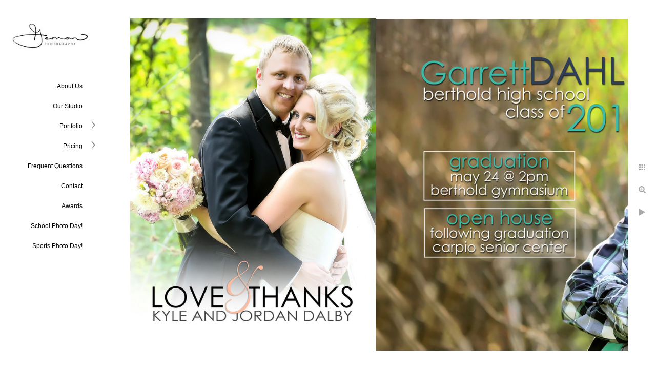

--- FILE ---
content_type: text/html; charset=utf-8
request_url: https://www.gemarphotography.com/portfolio/announcements-design/meyj3sjolu1
body_size: 1273
content:
<!DOCTYPE html><!-- site by Good Gallery, www.goodgallery.com -->
<html class="no-js GalleryPage" lang="en">
<head>
    <link rel="dns-prefetch" href="//cdn.goodgallery.com" />
	<link rel="shortcut icon" href="//cdn.goodgallery.com/5fbc7165-9c81-410c-8855-075601fb33b8/logo/222eio59/c4lat233cmw.ico" />

	<title>Gemar Photography</title>
	 <link rel="canonical" href="https://www.gemarphotography.com/portfolio/announcements-design/meyj3sjolu1" />
	<style type="text/css">.YB:before{content: attr(data-c);display: block;height: 150em;}</style><link rel="stylesheet" type="text/css" href="//cdn.goodgallery.com/5fbc7165-9c81-410c-8855-075601fb33b8/d/Desktop-SC10AeS4orm3sZZKf74wFQ-2-4taEyIew-0mDD-Ze-wYHyA.css" />
<script type="text/javascript" src="//cdn.goodgallery.com/5fbc7165-9c81-410c-8855-075601fb33b8/p/bundle-2teHGVEHG23F7yH4EM4Vng-20250629021656.js"></script>
    <script type="text/javascript" src="//cdn.goodgallery.com/5fbc7165-9c81-410c-8855-075601fb33b8/d/PageData-374y1qs8-837a51a9-cdfd-473e-93d5-db72632c61c2-4taEyIew-0mDD-Ze-wYHyA-2.js"></script>
    <meta name="viewport" content="width=device-width, initial-scale=1, maximum-scale=1.0, user-scalable=no" />
	<meta name="apple-mobile-web-app-capable" content="yes" />
    <!--[if lt IE 9]><script type="text/javascript" src="/admin/Scripts/excanvas.compiled.js"></script><script type="text/javascript" src="/admin/Scripts/jQuery.XDomainRequest.js"></script><![endif]-->

<meta property="og:url" content="https://www.gemarphotography.com/portfolio/announcements-design/meyj3sjolu1" />
<meta property="og:type" content="website" />
<meta property="og:site_name" content="Gemar Photography" />
<meta property="og:image" content="//cdn.goodgallery.com/5fbc7165-9c81-410c-8855-075601fb33b8/r/1024/1xh1bgml/meyj3sjolu1.jpg" />
<meta property="og:title" content="Gemar Photography" />
<meta property="og:description" />

</head>
<body data-page-type="gallery" data-page-id="837a51a9-cdfd-473e-93d5-db72632c61c2" data-tags="" data-menu-hash="4taEyIew-0mDD-Ze-wYHyA" data-settings-hash="SC10AeS4orm3sZZKf74wFQ" data-fotomotoid="" data-imglocation="//cdn.goodgallery.com/5fbc7165-9c81-410c-8855-075601fb33b8/" data-cdn="//cdn.goodgallery.com/5fbc7165-9c81-410c-8855-075601fb33b8" data-stoken="374y1qs8" data-settingstemplateid="">
    <div id="layoutContainer">
        <div id="gallery"></div>
    </div>
    <div class="nscontainer YB">
            <div class="nextprev">
                    <a href="/portfolio/announcements-design/4hoe03isi0z" rel="prev" class="prev"><span>Previous</span></a>
                                    <a href="/portfolio/announcements-design/yo20en2fani" rel="next" class="next"><span>Next</span></a>
            </div>
    </div>
<noscript>            <div itemscope itemtype="http://schema.org/ImageObject" class="GGDownload YB">
                <div class="DownloadContainer">
                    <div class="PhotoContainer">
                        <div class="ActualPhoto">
                            <meta itemprop="name" />
                            <img src="//cdn.goodgallery.com/5fbc7165-9c81-410c-8855-075601fb33b8/r/1024/1xh1bgml/meyj3sjolu1.jpg" itemprop="contentURL" />
                            <meta itemprop="description" />
                            <meta itemprop="representativeOfPage" content="true" />
                        </div>
                    </div>
                </div>
            </div>
</noscript>            
            <div class="fulljustify toplevelmenu YB">
                    <a href="/us" title="About Us"><span>About Us</span></a>
                    <a href="/studio" title="Our Studio"><span>Our Studio</span></a>
                    <a href="/portfolio" title="Portfolio"><span>Portfolio</span></a>
                    <a href="/pricing" title="Pricing"><span>Pricing</span></a>
                    <a href="/frequent-questions" title="Frequent Questions"><span>Frequent Questions</span></a>
                    <a href="/contact" title="Contact Me"><span>Contact</span></a>
                    <a href="/awards" title="Awards"><span>Awards</span></a>
                    <a href="https://gemarphotography.hhimagehost.com" title="School Photo Day"><span>School Photo Day!</span></a>
                    <a href="https://form.jotform.com/223325435878059" title="Sports Photo Day!"><span>Sports Photo Day!</span></a>
            </div>
        
            </body>
</html>


--- FILE ---
content_type: text/html; charset=utf-8
request_url: https://www.gemarphotography.com/portfolio/announcements-design?IsAjax=1
body_size: 39105
content:
<!DOCTYPE html><!-- site by Good Gallery, www.goodgallery.com -->
<html class="no-js GalleryPage ">
<head>
<title>Gemar Photography</title>
<meta name="description" content="A portfolio of our latest announcement and Christmas card designs." />
<link rel="dns-prefetch" href="//cdn.goodgallery.com" />
<link rel="shortcut icon" href="//cdn.goodgallery.com/5fbc7165-9c81-410c-8855-075601fb33b8/logo/222eio59/c4lat233cmw.ico" />

 <meta name="robots" content="noarchive" /> 	 <link rel="canonical" href="https://www.gemarphotography.com/portfolio/announcements-design" />
 <style type="text/css">.YB:before{content: attr(data-c);display: block;height: 150em;}</style><link rel="stylesheet" type="text/css" media="print" onload="if(media!='all')media='all'" href="//cdn.goodgallery.com/5fbc7165-9c81-410c-8855-075601fb33b8/d/Desktop-SC10AeS4orm3sZZKf74wFQ-2-4taEyIew-0mDD-Ze-wYHyA.css" />
<script type="text/javascript" src="//cdn.goodgallery.com/5fbc7165-9c81-410c-8855-075601fb33b8/p/bundle-2teHGVEHG23F7yH4EM4Vng-20250629021656.js"></script>
<script type="text/javascript" src="//cdn.goodgallery.com/5fbc7165-9c81-410c-8855-075601fb33b8/d/PageData-374y1qs8-837a51a9-cdfd-473e-93d5-db72632c61c2-4taEyIew-0mDD-Ze-wYHyA-2.js"></script>
<!--[if lt IE 9]><script type="text/javascript" src="/admin/Scripts/jQuery.XDomainRequest.js"></script><![endif]-->

<meta property="og:url" content="https://www.gemarphotography.com/portfolio/announcements-design" />
<meta property="og:type" content="website" />
<meta property="og:site_name" content="Gemar Photography" />
<meta property="og:image" content="https://cdn.goodgallery.com/5fbc7165-9c81-410c-8855-075601fb33b8/s/0200/37311nuj/m3ow0q2ujry.jpg"/><meta property="og:image" content="https://cdn.goodgallery.com/5fbc7165-9c81-410c-8855-075601fb33b8/s/0200/37311nuj/mlmg15cposc.jpg"/><meta property="og:image" content="https://cdn.goodgallery.com/5fbc7165-9c81-410c-8855-075601fb33b8/s/0200/37311nuk/ns23eiojeo0.jpg"/><meta property="og:image" content="https://cdn.goodgallery.com/5fbc7165-9c81-410c-8855-075601fb33b8/s/0200/37311nuj/lm22stjkgg1.jpg"/><meta property="og:image" content="https://cdn.goodgallery.com/5fbc7165-9c81-410c-8855-075601fb33b8/s/0200/37311nue/pfvsb5xg5yh.jpg"/><meta property="og:image" content="https://cdn.goodgallery.com/5fbc7165-9c81-410c-8855-075601fb33b8/s/0200/37311nud/gznzhcdrajo.jpg"/><meta property="og:image" content="https://cdn.goodgallery.com/5fbc7165-9c81-410c-8855-075601fb33b8/s/0200/37311nue/42bgv41rbqv.jpg"/><meta property="og:image" content="https://cdn.goodgallery.com/5fbc7165-9c81-410c-8855-075601fb33b8/s/0200/37311nu8/jsaqz5bcnvw.jpg"/><meta property="og:image" content="https://cdn.goodgallery.com/5fbc7165-9c81-410c-8855-075601fb33b8/s/0200/37311nu7/mlktk15lz0e.jpg"/><meta property="og:image" content="https://cdn.goodgallery.com/5fbc7165-9c81-410c-8855-075601fb33b8/s/0200/37311nuj/bvsojs1ntwz.jpg"/><meta property="og:image" content="https://cdn.goodgallery.com/5fbc7165-9c81-410c-8855-075601fb33b8/s/0200/37311nuj/u1ulsw4aout.jpg"/><meta property="og:image" content="https://cdn.goodgallery.com/5fbc7165-9c81-410c-8855-075601fb33b8/s/0200/37311nu5/qvvhuhde1i1.jpg"/><meta property="og:image" content="https://cdn.goodgallery.com/5fbc7165-9c81-410c-8855-075601fb33b8/s/0200/37311nu0/xs03vu5unbq.jpg"/><meta property="og:image" content="https://cdn.goodgallery.com/5fbc7165-9c81-410c-8855-075601fb33b8/s/0200/37311ntz/backgroundstudioportraitbackdrops.jpg"/><meta property="og:image" content="https://cdn.goodgallery.com/5fbc7165-9c81-410c-8855-075601fb33b8/s/0200/37311ntx/x3wuphmu2rb.jpg"/><meta property="og:image" content="https://cdn.goodgallery.com/5fbc7165-9c81-410c-8855-075601fb33b8/s/0200/37311nua/bafxikl41xg.jpg"/><meta property="og:image" content="https://cdn.goodgallery.com/5fbc7165-9c81-410c-8855-075601fb33b8/s/0200/2t63q6ll/rdkcw5bxhhp.jpg"/><meta property="og:image" content="https://cdn.goodgallery.com/5fbc7165-9c81-410c-8855-075601fb33b8/s/0200/2t63q6ld/byjhln3ca23.jpg"/><meta property="og:image" content="https://cdn.goodgallery.com/5fbc7165-9c81-410c-8855-075601fb33b8/s/0200/2t63q6l8/mc0n3tmvfhz.jpg"/><meta property="og:image" content="https://cdn.goodgallery.com/5fbc7165-9c81-410c-8855-075601fb33b8/s/0200/2t63q6l6/0pzvdk4mzhi.jpg"/><meta property="og:image" content="https://cdn.goodgallery.com/5fbc7165-9c81-410c-8855-075601fb33b8/s/0200/2t63q6l6/ezfa3ot3npp.jpg"/><meta property="og:image" content="https://cdn.goodgallery.com/5fbc7165-9c81-410c-8855-075601fb33b8/s/0200/2t63q6l1/cgt2g2xjyix.jpg"/><meta property="og:image" content="https://cdn.goodgallery.com/5fbc7165-9c81-410c-8855-075601fb33b8/s/0200/2t63q6ky/verhylo3zsg.jpg"/><meta property="og:image" content="https://cdn.goodgallery.com/5fbc7165-9c81-410c-8855-075601fb33b8/s/0200/2t63q6kv/rtmkzkepgvd.jpg"/><meta property="og:image" content="https://cdn.goodgallery.com/5fbc7165-9c81-410c-8855-075601fb33b8/s/0200/2t63q6kv/rorij1cwrsv.jpg"/><meta property="og:image" content="https://cdn.goodgallery.com/5fbc7165-9c81-410c-8855-075601fb33b8/s/0200/2t63q6kq/k3wncvltrr4.jpg"/><meta property="og:image" content="https://cdn.goodgallery.com/5fbc7165-9c81-410c-8855-075601fb33b8/s/0200/2t63q6ko/4bcqty0xyc2.jpg"/><meta property="og:image" content="https://cdn.goodgallery.com/5fbc7165-9c81-410c-8855-075601fb33b8/s/0200/2t63q6kl/cm5vultnjrr.jpg"/><meta property="og:image" content="https://cdn.goodgallery.com/5fbc7165-9c81-410c-8855-075601fb33b8/s/0200/2t63q6kj/fplua3de5il.jpg"/><meta property="og:image" content="https://cdn.goodgallery.com/5fbc7165-9c81-410c-8855-075601fb33b8/s/0200/2t63q6kg/5c4xtjc3aen.jpg"/><meta property="og:image" content="https://cdn.goodgallery.com/5fbc7165-9c81-410c-8855-075601fb33b8/s/0200/2t63q6ke/m0zctfrvdxi.jpg"/><meta property="og:image" content="https://cdn.goodgallery.com/5fbc7165-9c81-410c-8855-075601fb33b8/s/0200/2t63q6kb/sevozvswirn.jpg"/><meta property="og:image" content="https://cdn.goodgallery.com/5fbc7165-9c81-410c-8855-075601fb33b8/s/0200/2t63q6kb/gotuzllzy0t.jpg"/><meta property="og:image" content="https://cdn.goodgallery.com/5fbc7165-9c81-410c-8855-075601fb33b8/s/0200/2t63q6ld/aoxkqmrtqmi.jpg"/><meta property="og:image" content="https://cdn.goodgallery.com/5fbc7165-9c81-410c-8855-075601fb33b8/s/0200/2t63q6j3/wmhlbzjy3u2.jpg"/><meta property="og:image" content="https://cdn.goodgallery.com/5fbc7165-9c81-410c-8855-075601fb33b8/s/0200/2t63q6j1/jiajdphqyuu.jpg"/>
<script type="application/ld+json">{ "@context": "http://schema.org", "@type": "BreadcrumbList", "itemListElement": [ { "@type": "ListItem", "position": "1", "item": { "@id": "https://www.gemarphotography.com/", "name": "Home" } }, { "@type": "ListItem", "position": "2", "item": { "@id": "https://www.gemarphotography.com/portfolio", "name": "Portfolio" } }, { "@type": "ListItem", "position": "3", "item": { "@id": "https://www.gemarphotography.com/portfolio/announcements-design", "name": "Announcements + Design" } } ] }</script>

<style type="text/css" data-id="inline">
html.js, html.js body {margin:0;padding:0;}
div.ThumbnailPanelThumbnailContainer div.Placeholder, div.ThumbnailPanelThumbnailContainer .CVThumb {position: absolute;left: 0px;top: 0px;height: 100%;width: 100%;border: 0px} div.ThumbnailPanelThumbnailContainer .CVThumb {text-align: center} div.ThumbnailPanelThumbnailContainer .CVThumb img {max-width: 100%;width: 100%;border: 0px} span.ThumbnailPanelEntityLoaded div.Placeholder {display: none;}
html.no-js .CVThumb img {opacity:0} div.ThumbnailPanelThumbnailContainer {overflow:hidden;position:absolute;top:0px;left:0px} .YB:before{content: attr(data-c);display: block;height: 150em;width:100%;background-color:#FFFFFF;position:fixed;z-index:9999;}
.GalleryUIThumbnailPanelContainerParent {background-color:#FFFFFF}
ul.GalleryUIMenu {list-style: none;margin: 0;padding: 0} ul.GalleryUIMenu a {text-decoration: none} ul.GalleryUIMenu li {position: relative; white-space: nowrap}
.GalleryUISiteNavigation {background-color: rgba(0,0,0,0);width:200px}
.GalleryUIMenuTopLevel .GalleryUIMenu {display: inline-block} ul.GalleryUIMenu li, div.GalleryUIMenuSubMenuDiv li {text-transform:none}
.GalleryUIMenuTopLevel .GalleryUIMenu > li {padding: 10px 15px 10px 15px;border:0px solid #FFFFFF;border-left-width:0px;border-top-width:0px;white-space:normal;text-align:right}
.GalleryUIMenu > li {color:#000000;background-color:rgba(255, 255, 255, 1);font-size:12px;;position:relative}
.GalleryUIMenu > li > a {color:#000000} .GalleryUIMenu > li.Active > a {color:#000000}
.GalleryUIMenu > li.Active {color:#000000;background-color:rgba(255, 255, 255, 1)}
span.SubMenuArrow,span.SubMenuArrowLeft,span.SubMenuArrowRight,span.SubMenuArrowUp,span.SubMenuArrowDown {display:block;position:absolute;top:50%;right:10px;margin-top:-8px;height:16px;width:16px;background-color:transparent;} span.SubMenuArrowSizing {display:inline-block;width:26px;height:16px;opacity:0;margin-right:-2px;}

 .GalleryUISiteNavigation {position:fixed;top:0;left:0}
.GalleryUIMenuTopLevel .GalleryUIMenu {width:200px} .GalleryUISiteNavigation {height:100%}


html { font-family: 'Century Gothic', CenturyGothic, AppleGothic, sans-serif; }
.GalleryUIMenu, .GalleryUIMenu a { font-family: 'Century Gothic', CenturyGothic, AppleGothic, sans-serif; }
.PageTemplateText,.CaptionContainer,.PageInformationArea,.GGTextContent { font-family: 'Century Gothic', CenturyGothic, AppleGothic, sans-serif; }
h1, h2, h3, h4, h5, h6 { font-family: 'Century Gothic', CenturyGothic, AppleGothic, sans-serif;font-weight:700; }
.GalleryUIContainer .NameMark { font-family: 'Century Gothic', CenturyGothic, AppleGothic, sans-serif; }
.GalleryMenuContent .GGMenuPageHeading { font-family: 'Century Gothic', CenturyGothic, AppleGothic, sans-serif; }
.GMLabel { font-family: 'Century Gothic', CenturyGothic, AppleGothic, sans-serif; }
.GMTagline { font-family: 'Century Gothic', CenturyGothic, AppleGothic, sans-serif; }
div.GGForm label.SectionHeading { font-family: 'Century Gothic', CenturyGothic, AppleGothic, sans-serif; }
.GGHamburgerMenuLabel { font-family: 'Century Gothic', CenturyGothic, AppleGothic, sans-serif; }
h2 { font-family: 'Century Gothic', CenturyGothic, AppleGothic, sans-serif;font-weight:700; }
h3 { font-family: 'Century Gothic', CenturyGothic, AppleGothic, sans-serif;font-weight:700; }
h4 { font-family: 'Century Gothic', CenturyGothic, AppleGothic, sans-serif;font-weight:700; }
h5 { font-family: 'Century Gothic', CenturyGothic, AppleGothic, sans-serif;font-weight:700; }
h6 { font-family: 'Century Gothic', CenturyGothic, AppleGothic, sans-serif;font-weight:700; }
h1 { line-height: 1.45; text-transform: none; text-align: left; letter-spacing: 0px; }
h2 { line-height: 1.45; text-transform: none; text-align: left; letter-spacing: 0px;  }
h3 { line-height: 1.45; text-transform: none; text-align: left; letter-spacing: 0px; }
h4 { line-height: 1.45; text-transform: none; text-align: left; letter-spacing: 0px; }
h5 { line-height: 1.45; text-transform: none; text-align: left; letter-spacing: 0px; }
h6 { line-height: 1.45; text-transform: none; text-align: left; letter-spacing: 0px; }
.PageTemplateText,.CaptionContainer,.PageInformationArea,.GGTextContent { line-height: 1.45; text-transform: none; text-align: left; }
ul.GGBottomNavigation span { font-family: 'Century Gothic', CenturyGothic, AppleGothic, sans-serif; }
.GGTextContent .GGBreadCrumbs .GGBreadCrumb, .GGTextContent .GGBreadCrumb span { font-family: 'Century Gothic', CenturyGothic, AppleGothic, sans-serif; }




div.GalleryUIThumbnailPanelContainerParent {
    background-color: #FFFFFF;
}

div.GGThumbActualContainer div.ThumbnailPanelCaptionContainer {
    position: unset;
    left: unset;
    top: unset;
}

html.js.GalleryPage.ThumbnailPanelActive {
    overflow: visible;
}

    
    html.GalleryPage.ThumbnailPanelActive div.GalleryUISiteNavigation {
        position: fixed !important;
    }
    

html.ThumbnailPanelActive body {
    overflow: visible;
}

html.ThumbnailPanelActive div.GalleryUIContentParent {
    overflow: visible;
}

div.GalleryUIThumbnailPanelContainer div.GGThumbModernContainer > div.GGTextContent {
    position: relative;
}

div.GGThumbActualContainer div.ThumbEntityContainer div.ThumbAspectContainer {
}

div.GGThumbActualContainer div.ThumbEntityContainer div.ThumbAspectContainer {
    height: 0;
    overflow: hidden;
    position: relative;
    border-radius: 0%;
    border: 1px solid rgba(255, 255, 255, 1);
    background-color: rgba(255, 255, 255, 1);
    opacity: 1;

    -moz-transition: opacity 0.15s, background-color 0.15s, border-color 0.15s, color 0.15s;
    -webkit-transition: opacity 0.15s, background-color 0.15s, border-color 0.15s, color 0.15s;
    -o-transition: opacity: 0.15s, background-color 0.15s, border-color 0.15s, color 0.15s;
    transition: opacity 0.15s, background-color 0.15s, border-color 0.15s, color 0.15s;
}

div.GGThumbActualContainer div.ThumbAspectContainer > div,
div.GGThumbModernContainer div.ThumbAspectContainer > div {
    position: absolute;
    left: 0;
    top: 0;
    height: 100%;
    width: 100%;
}

div.GGThumbActualContainer div.ThumbAspectContainer img,
div.GGThumbModernContainer div.ThumbAspectContainer img {
    min-width: 100%;
    min-height: 100%;
}

div.GGThumbActualContainer div.ThumbAspectContainer div.icon {
    position: absolute;
    left: unset;
    top: unset;
    right: 5px;
    bottom: 5px;
    cursor: pointer;

    -webkit-border-radius: 15%;
    -moz-border-radius: 15%;
    border-radius: 15%;
    height: 34px;
    width: 34px;
    padding: 5px;
    -moz-box-sizing: border-box;
    box-sizing: border-box;
}

div.ThumbEntityContainer div.ThumbCaption {
    display: none;
    overflow: hidden;
    
    cursor: pointer;
    padding: 20px;
    font-size: 12px;
    color: rgba(128, 128, 128, 1);
    background-color: rgba(255, 255, 255, 0.75);
    border: 0px solid rgba(128, 128, 128, 0.75);
    border-top-width: 0px;

    -moz-transition: opacity 0.15s, background-color 0.15s, border-color 0.15s, color 0.15s;
    -webkit-transition: opacity 0.15s, background-color 0.15s, border-color 0.15s, color 0.15s;
    -o-transition: opacity: 0.15s, background-color 0.15s, border-color 0.15s, color 0.15s;
    transition: opacity 0.15s, background-color 0.15s, border-color 0.15s, color 0.15s;

}

div.ThumbEntityContainer.ShowCaptions div.ThumbCaption {
    display: block;
}

html.ThumbnailPanelActive .GGCaption {
    display: none;
}

    
div.GGThumbActualContainer {
    display: grid;
    grid-template-columns: repeat(3, 1fr);
    grid-column-gap: 10px;
    margin: 45px 0px 45px 0px;
}

div.GGThumbActualContainer div.ThumbEntityContainer + div {
    margin-top: 10px;
}

    
        
div.GGThumbActualContainer > div:nth-child(1) {
    grid-column-start: 1;
}
        
        
div.GGThumbActualContainer > div:nth-child(2) {
    grid-column-start: 2;
}
        
        
div.GGThumbActualContainer > div:nth-child(3) {
    grid-column-start: 3;
}
        

div.GGThumbModernContainer div.ThumbAspectContainer {
    height: 0;
    overflow: hidden;
    position: relative;
    border: 1px solid rgba(255, 255, 255, 1);
    opacity: 1;

	-moz-transition: opacity 0.15s, background-color 0.15s, border-color 0.15s, color 0.15s;
	-webkit-transition: opacity 0.15s, background-color 0.15s, border-color 0.15s, color 0.15s;
	-o-transition: opacity: 0.15s, background-color 0.15s, border-color 0.15s, color 0.15s;
	transition: opacity 0.15s, background-color 0.15s, border-color 0.15s, color 0.15s;
}

div.GGThumbModernContainer div.ThumbCoverImage {
    margin: 45px 0px 45px 0px;
}

@media (hover: hover) {
    div.GGThumbActualContainer div.ThumbEntityContainer:hover div.ThumbAspectContainer {
        opacity: 0.9;
        border-color: rgba(128, 128, 128, 1);
    }

    div.ThumbEntityContainer:hover div.ThumbCaption {
        color: rgba(0, 0, 0, 1);
        background-color: rgba(211, 211, 211, 1);
        border-color: rgba(0, 0, 0, 1);
    }

    div.GGThumbModernContainer div.ThumbCoverImage:hover div.ThumbAspectContainer {
        opacity: 0.9;
        border-color: rgba(128, 128, 128, 1);
    }
}
</style>
</head>
<body data-page-type="gallery" class="GalleryUIContainer" data-page-id="837a51a9-cdfd-473e-93d5-db72632c61c2" data-tags="" data-menu-hash="4taEyIew-0mDD-Ze-wYHyA" data-settings-hash="SC10AeS4orm3sZZKf74wFQ" data-fotomotoid="" data-imglocation="//cdn.goodgallery.com/5fbc7165-9c81-410c-8855-075601fb33b8/" data-cdn="//cdn.goodgallery.com/5fbc7165-9c81-410c-8855-075601fb33b8" data-stoken="374y1qs8" data-settingstemplateid="">
    <div class="GalleryUIContentParent YB" data-pretagged="true" style="position:absolute;height:100%;width:calc(100% - 200px);top:0px;left:200px;">
        <div class="GalleryUIContentContainer"></div>
        <div class="prev"></div><div class="next"></div><span class="prev SingleImageHidden"></span><span class="next SingleImageHidden"></span>
        <div class="GalleryUIThumbnailPanelContainerParent" style="opacity: 1;position: absolute;height: 100%;width: 100%;left: 0px;top: 0px;z-index: 550;transition: all 0s ease;">
            <div class="GalleryUIThumbnailPanelContainer">
                <div class="GGThumbModernContainer">


                    <div class="GGThumbActualContainer">
                                    
                        <div>
                                <div class="ThumbEntityContainer" data-id="m3ow0q2ujry" data-plink="m3ow0q2ujry"><a class="ThumbLink" href="/portfolio/announcements-design/m3ow0q2ujry" title=""><div class="ThumbAspectContainer" style="padding-top:calc((621 / 900) * 100%)"><div><picture><source type="image/webp" sizes="calc((97vw - 220px) / 3)" srcset="//cdn.goodgallery.com/5fbc7165-9c81-410c-8855-075601fb33b8/t/0050/37311nuj/m3ow0q2ujry.webp 50w, //cdn.goodgallery.com/5fbc7165-9c81-410c-8855-075601fb33b8/t/0075/37311nuj/m3ow0q2ujry.webp 75w, //cdn.goodgallery.com/5fbc7165-9c81-410c-8855-075601fb33b8/t/0100/37311nuj/m3ow0q2ujry.webp 100w, //cdn.goodgallery.com/5fbc7165-9c81-410c-8855-075601fb33b8/t/0125/37311nuj/m3ow0q2ujry.webp 125w, //cdn.goodgallery.com/5fbc7165-9c81-410c-8855-075601fb33b8/t/0150/37311nuj/m3ow0q2ujry.webp 150w, //cdn.goodgallery.com/5fbc7165-9c81-410c-8855-075601fb33b8/t/0175/37311nuj/m3ow0q2ujry.webp 175w, //cdn.goodgallery.com/5fbc7165-9c81-410c-8855-075601fb33b8/t/0200/37311nuj/m3ow0q2ujry.webp 200w, //cdn.goodgallery.com/5fbc7165-9c81-410c-8855-075601fb33b8/t/0225/37311nuj/m3ow0q2ujry.webp 225w, //cdn.goodgallery.com/5fbc7165-9c81-410c-8855-075601fb33b8/t/0250/37311nuj/m3ow0q2ujry.webp 250w, //cdn.goodgallery.com/5fbc7165-9c81-410c-8855-075601fb33b8/t/0275/37311nuj/m3ow0q2ujry.webp 275w, //cdn.goodgallery.com/5fbc7165-9c81-410c-8855-075601fb33b8/t/0300/37311nuj/m3ow0q2ujry.webp 300w, //cdn.goodgallery.com/5fbc7165-9c81-410c-8855-075601fb33b8/t/0350/37311nuj/m3ow0q2ujry.webp 350w, //cdn.goodgallery.com/5fbc7165-9c81-410c-8855-075601fb33b8/t/0400/37311nuj/m3ow0q2ujry.webp 400w, //cdn.goodgallery.com/5fbc7165-9c81-410c-8855-075601fb33b8/t/0450/37311nuj/m3ow0q2ujry.webp 450w, //cdn.goodgallery.com/5fbc7165-9c81-410c-8855-075601fb33b8/t/0500/37311nuj/m3ow0q2ujry.webp 500w, //cdn.goodgallery.com/5fbc7165-9c81-410c-8855-075601fb33b8/t/0550/37311nuj/m3ow0q2ujry.webp 550w, //cdn.goodgallery.com/5fbc7165-9c81-410c-8855-075601fb33b8/t/0600/37311nuj/m3ow0q2ujry.webp 600w, //cdn.goodgallery.com/5fbc7165-9c81-410c-8855-075601fb33b8/t/0650/37311nuj/m3ow0q2ujry.webp 650w, //cdn.goodgallery.com/5fbc7165-9c81-410c-8855-075601fb33b8/t/0700/37311nuj/m3ow0q2ujry.webp 700w, //cdn.goodgallery.com/5fbc7165-9c81-410c-8855-075601fb33b8/t/0750/37311nuj/m3ow0q2ujry.webp 750w, //cdn.goodgallery.com/5fbc7165-9c81-410c-8855-075601fb33b8/t/0800/37311nuj/m3ow0q2ujry.webp 800w, //cdn.goodgallery.com/5fbc7165-9c81-410c-8855-075601fb33b8/t/0850/37311nuj/m3ow0q2ujry.webp 850w, //cdn.goodgallery.com/5fbc7165-9c81-410c-8855-075601fb33b8/t/0900/37311nuj/m3ow0q2ujry.webp 900w" /><source type="image/jpeg" sizes="calc((97vw - 220px) / 3)" srcset="//cdn.goodgallery.com/5fbc7165-9c81-410c-8855-075601fb33b8/t/0050/37311nuj/m3ow0q2ujry.jpg 50w, //cdn.goodgallery.com/5fbc7165-9c81-410c-8855-075601fb33b8/t/0075/37311nuj/m3ow0q2ujry.jpg 75w, //cdn.goodgallery.com/5fbc7165-9c81-410c-8855-075601fb33b8/t/0100/37311nuj/m3ow0q2ujry.jpg 100w, //cdn.goodgallery.com/5fbc7165-9c81-410c-8855-075601fb33b8/t/0125/37311nuj/m3ow0q2ujry.jpg 125w, //cdn.goodgallery.com/5fbc7165-9c81-410c-8855-075601fb33b8/t/0150/37311nuj/m3ow0q2ujry.jpg 150w, //cdn.goodgallery.com/5fbc7165-9c81-410c-8855-075601fb33b8/t/0175/37311nuj/m3ow0q2ujry.jpg 175w, //cdn.goodgallery.com/5fbc7165-9c81-410c-8855-075601fb33b8/t/0200/37311nuj/m3ow0q2ujry.jpg 200w, //cdn.goodgallery.com/5fbc7165-9c81-410c-8855-075601fb33b8/t/0225/37311nuj/m3ow0q2ujry.jpg 225w, //cdn.goodgallery.com/5fbc7165-9c81-410c-8855-075601fb33b8/t/0250/37311nuj/m3ow0q2ujry.jpg 250w, //cdn.goodgallery.com/5fbc7165-9c81-410c-8855-075601fb33b8/t/0275/37311nuj/m3ow0q2ujry.jpg 275w, //cdn.goodgallery.com/5fbc7165-9c81-410c-8855-075601fb33b8/t/0300/37311nuj/m3ow0q2ujry.jpg 300w, //cdn.goodgallery.com/5fbc7165-9c81-410c-8855-075601fb33b8/t/0350/37311nuj/m3ow0q2ujry.jpg 350w, //cdn.goodgallery.com/5fbc7165-9c81-410c-8855-075601fb33b8/t/0400/37311nuj/m3ow0q2ujry.jpg 400w, //cdn.goodgallery.com/5fbc7165-9c81-410c-8855-075601fb33b8/t/0450/37311nuj/m3ow0q2ujry.jpg 450w, //cdn.goodgallery.com/5fbc7165-9c81-410c-8855-075601fb33b8/t/0500/37311nuj/m3ow0q2ujry.jpg 500w, //cdn.goodgallery.com/5fbc7165-9c81-410c-8855-075601fb33b8/t/0550/37311nuj/m3ow0q2ujry.jpg 550w, //cdn.goodgallery.com/5fbc7165-9c81-410c-8855-075601fb33b8/t/0600/37311nuj/m3ow0q2ujry.jpg 600w, //cdn.goodgallery.com/5fbc7165-9c81-410c-8855-075601fb33b8/t/0650/37311nuj/m3ow0q2ujry.jpg 650w, //cdn.goodgallery.com/5fbc7165-9c81-410c-8855-075601fb33b8/t/0700/37311nuj/m3ow0q2ujry.jpg 700w, //cdn.goodgallery.com/5fbc7165-9c81-410c-8855-075601fb33b8/t/0750/37311nuj/m3ow0q2ujry.jpg 750w, //cdn.goodgallery.com/5fbc7165-9c81-410c-8855-075601fb33b8/t/0800/37311nuj/m3ow0q2ujry.jpg 800w, //cdn.goodgallery.com/5fbc7165-9c81-410c-8855-075601fb33b8/t/0850/37311nuj/m3ow0q2ujry.jpg 850w, //cdn.goodgallery.com/5fbc7165-9c81-410c-8855-075601fb33b8/t/0900/37311nuj/m3ow0q2ujry.jpg 900w" /><img src="//cdn.goodgallery.com/5fbc7165-9c81-410c-8855-075601fb33b8/t/0400/37311nuj/m3ow0q2ujry.jpg" nopin="nopin" draggable="false" alt="" title="" srcset="//cdn.goodgallery.com/5fbc7165-9c81-410c-8855-075601fb33b8/t/0900/37311nuj/m3ow0q2ujry.jpg, //cdn.goodgallery.com/5fbc7165-9c81-410c-8855-075601fb33b8/t/0900/37311nuj/m3ow0q2ujry.jpg 2x" /></picture></div></div></a></div>
                                <div class="ThumbEntityContainer" data-id="lm22stjkgg1" data-plink="lm22stjkgg1"><a class="ThumbLink" href="/portfolio/announcements-design/lm22stjkgg1" title=""><div class="ThumbAspectContainer" style="padding-top:calc((1303 / 900) * 100%)"><div><picture><source type="image/webp" sizes="calc((97vw - 220px) / 3)" srcset="//cdn.goodgallery.com/5fbc7165-9c81-410c-8855-075601fb33b8/t/0050/37311nuj/lm22stjkgg1.webp 50w, //cdn.goodgallery.com/5fbc7165-9c81-410c-8855-075601fb33b8/t/0100/37311nuj/lm22stjkgg1.webp 75w, //cdn.goodgallery.com/5fbc7165-9c81-410c-8855-075601fb33b8/t/0125/37311nuj/lm22stjkgg1.webp 100w, //cdn.goodgallery.com/5fbc7165-9c81-410c-8855-075601fb33b8/t/0175/37311nuj/lm22stjkgg1.webp 125w, //cdn.goodgallery.com/5fbc7165-9c81-410c-8855-075601fb33b8/t/0200/37311nuj/lm22stjkgg1.webp 150w, //cdn.goodgallery.com/5fbc7165-9c81-410c-8855-075601fb33b8/t/0250/37311nuj/lm22stjkgg1.webp 175w, //cdn.goodgallery.com/5fbc7165-9c81-410c-8855-075601fb33b8/t/0275/37311nuj/lm22stjkgg1.webp 200w, //cdn.goodgallery.com/5fbc7165-9c81-410c-8855-075601fb33b8/t/0300/37311nuj/lm22stjkgg1.webp 225w, //cdn.goodgallery.com/5fbc7165-9c81-410c-8855-075601fb33b8/t/0350/37311nuj/lm22stjkgg1.webp 250w, //cdn.goodgallery.com/5fbc7165-9c81-410c-8855-075601fb33b8/t/0350/37311nuj/lm22stjkgg1.webp 275w, //cdn.goodgallery.com/5fbc7165-9c81-410c-8855-075601fb33b8/t/0400/37311nuj/lm22stjkgg1.webp 300w, //cdn.goodgallery.com/5fbc7165-9c81-410c-8855-075601fb33b8/t/0500/37311nuj/lm22stjkgg1.webp 350w, //cdn.goodgallery.com/5fbc7165-9c81-410c-8855-075601fb33b8/t/0550/37311nuj/lm22stjkgg1.webp 400w, //cdn.goodgallery.com/5fbc7165-9c81-410c-8855-075601fb33b8/t/0650/37311nuj/lm22stjkgg1.webp 450w, //cdn.goodgallery.com/5fbc7165-9c81-410c-8855-075601fb33b8/t/0700/37311nuj/lm22stjkgg1.webp 500w, //cdn.goodgallery.com/5fbc7165-9c81-410c-8855-075601fb33b8/t/0750/37311nuj/lm22stjkgg1.webp 550w, //cdn.goodgallery.com/5fbc7165-9c81-410c-8855-075601fb33b8/t/0850/37311nuj/lm22stjkgg1.webp 600w, //cdn.goodgallery.com/5fbc7165-9c81-410c-8855-075601fb33b8/t/0900/37311nuj/lm22stjkgg1.webp 650w, //cdn.goodgallery.com/5fbc7165-9c81-410c-8855-075601fb33b8/t/0950/37311nuj/lm22stjkgg1.webp 700w, //cdn.goodgallery.com/5fbc7165-9c81-410c-8855-075601fb33b8/t/1024/37311nuj/lm22stjkgg1.webp 750w, //cdn.goodgallery.com/5fbc7165-9c81-410c-8855-075601fb33b8/t/1024/37311nuj/lm22stjkgg1.webp 800w, //cdn.goodgallery.com/5fbc7165-9c81-410c-8855-075601fb33b8/t/1024/37311nuj/lm22stjkgg1.webp 850w, //cdn.goodgallery.com/5fbc7165-9c81-410c-8855-075601fb33b8/t/1024/37311nuj/lm22stjkgg1.webp 900w" /><source type="image/jpeg" sizes="calc((97vw - 220px) / 3)" srcset="//cdn.goodgallery.com/5fbc7165-9c81-410c-8855-075601fb33b8/t/0050/37311nuj/lm22stjkgg1.jpg 50w, //cdn.goodgallery.com/5fbc7165-9c81-410c-8855-075601fb33b8/t/0100/37311nuj/lm22stjkgg1.jpg 75w, //cdn.goodgallery.com/5fbc7165-9c81-410c-8855-075601fb33b8/t/0125/37311nuj/lm22stjkgg1.jpg 100w, //cdn.goodgallery.com/5fbc7165-9c81-410c-8855-075601fb33b8/t/0175/37311nuj/lm22stjkgg1.jpg 125w, //cdn.goodgallery.com/5fbc7165-9c81-410c-8855-075601fb33b8/t/0200/37311nuj/lm22stjkgg1.jpg 150w, //cdn.goodgallery.com/5fbc7165-9c81-410c-8855-075601fb33b8/t/0250/37311nuj/lm22stjkgg1.jpg 175w, //cdn.goodgallery.com/5fbc7165-9c81-410c-8855-075601fb33b8/t/0275/37311nuj/lm22stjkgg1.jpg 200w, //cdn.goodgallery.com/5fbc7165-9c81-410c-8855-075601fb33b8/t/0300/37311nuj/lm22stjkgg1.jpg 225w, //cdn.goodgallery.com/5fbc7165-9c81-410c-8855-075601fb33b8/t/0350/37311nuj/lm22stjkgg1.jpg 250w, //cdn.goodgallery.com/5fbc7165-9c81-410c-8855-075601fb33b8/t/0350/37311nuj/lm22stjkgg1.jpg 275w, //cdn.goodgallery.com/5fbc7165-9c81-410c-8855-075601fb33b8/t/0400/37311nuj/lm22stjkgg1.jpg 300w, //cdn.goodgallery.com/5fbc7165-9c81-410c-8855-075601fb33b8/t/0500/37311nuj/lm22stjkgg1.jpg 350w, //cdn.goodgallery.com/5fbc7165-9c81-410c-8855-075601fb33b8/t/0550/37311nuj/lm22stjkgg1.jpg 400w, //cdn.goodgallery.com/5fbc7165-9c81-410c-8855-075601fb33b8/t/0650/37311nuj/lm22stjkgg1.jpg 450w, //cdn.goodgallery.com/5fbc7165-9c81-410c-8855-075601fb33b8/t/0700/37311nuj/lm22stjkgg1.jpg 500w, //cdn.goodgallery.com/5fbc7165-9c81-410c-8855-075601fb33b8/t/0750/37311nuj/lm22stjkgg1.jpg 550w, //cdn.goodgallery.com/5fbc7165-9c81-410c-8855-075601fb33b8/t/0850/37311nuj/lm22stjkgg1.jpg 600w, //cdn.goodgallery.com/5fbc7165-9c81-410c-8855-075601fb33b8/t/0900/37311nuj/lm22stjkgg1.jpg 650w, //cdn.goodgallery.com/5fbc7165-9c81-410c-8855-075601fb33b8/t/0950/37311nuj/lm22stjkgg1.jpg 700w, //cdn.goodgallery.com/5fbc7165-9c81-410c-8855-075601fb33b8/t/1024/37311nuj/lm22stjkgg1.jpg 750w, //cdn.goodgallery.com/5fbc7165-9c81-410c-8855-075601fb33b8/t/1024/37311nuj/lm22stjkgg1.jpg 800w, //cdn.goodgallery.com/5fbc7165-9c81-410c-8855-075601fb33b8/t/1024/37311nuj/lm22stjkgg1.jpg 850w, //cdn.goodgallery.com/5fbc7165-9c81-410c-8855-075601fb33b8/t/1024/37311nuj/lm22stjkgg1.jpg 900w" /><img src="//cdn.goodgallery.com/5fbc7165-9c81-410c-8855-075601fb33b8/t/0550/37311nuj/lm22stjkgg1.jpg" nopin="nopin" draggable="false" alt="" title="" srcset="//cdn.goodgallery.com/5fbc7165-9c81-410c-8855-075601fb33b8/t/1024/37311nuj/lm22stjkgg1.jpg, //cdn.goodgallery.com/5fbc7165-9c81-410c-8855-075601fb33b8/t/1024/37311nuj/lm22stjkgg1.jpg 2x" loading="lazy" /></picture></div></div></a></div>
                                <div class="ThumbEntityContainer" data-id="mlktk15lz0e" data-plink="mlktk15lz0e"><a class="ThumbLink" href="/portfolio/announcements-design/mlktk15lz0e" title=""><div class="ThumbAspectContainer" style="padding-top:calc((1303 / 900) * 100%)"><div><picture><source type="image/webp" sizes="calc((97vw - 220px) / 3)" srcset="//cdn.goodgallery.com/5fbc7165-9c81-410c-8855-075601fb33b8/t/0050/37311nu7/mlktk15lz0e.webp 50w, //cdn.goodgallery.com/5fbc7165-9c81-410c-8855-075601fb33b8/t/0100/37311nu7/mlktk15lz0e.webp 75w, //cdn.goodgallery.com/5fbc7165-9c81-410c-8855-075601fb33b8/t/0125/37311nu7/mlktk15lz0e.webp 100w, //cdn.goodgallery.com/5fbc7165-9c81-410c-8855-075601fb33b8/t/0175/37311nu7/mlktk15lz0e.webp 125w, //cdn.goodgallery.com/5fbc7165-9c81-410c-8855-075601fb33b8/t/0200/37311nu7/mlktk15lz0e.webp 150w, //cdn.goodgallery.com/5fbc7165-9c81-410c-8855-075601fb33b8/t/0250/37311nu7/mlktk15lz0e.webp 175w, //cdn.goodgallery.com/5fbc7165-9c81-410c-8855-075601fb33b8/t/0275/37311nu7/mlktk15lz0e.webp 200w, //cdn.goodgallery.com/5fbc7165-9c81-410c-8855-075601fb33b8/t/0300/37311nu7/mlktk15lz0e.webp 225w, //cdn.goodgallery.com/5fbc7165-9c81-410c-8855-075601fb33b8/t/0350/37311nu7/mlktk15lz0e.webp 250w, //cdn.goodgallery.com/5fbc7165-9c81-410c-8855-075601fb33b8/t/0350/37311nu7/mlktk15lz0e.webp 275w, //cdn.goodgallery.com/5fbc7165-9c81-410c-8855-075601fb33b8/t/0400/37311nu7/mlktk15lz0e.webp 300w, //cdn.goodgallery.com/5fbc7165-9c81-410c-8855-075601fb33b8/t/0500/37311nu7/mlktk15lz0e.webp 350w, //cdn.goodgallery.com/5fbc7165-9c81-410c-8855-075601fb33b8/t/0550/37311nu7/mlktk15lz0e.webp 400w, //cdn.goodgallery.com/5fbc7165-9c81-410c-8855-075601fb33b8/t/0650/37311nu7/mlktk15lz0e.webp 450w, //cdn.goodgallery.com/5fbc7165-9c81-410c-8855-075601fb33b8/t/0700/37311nu7/mlktk15lz0e.webp 500w, //cdn.goodgallery.com/5fbc7165-9c81-410c-8855-075601fb33b8/t/0750/37311nu7/mlktk15lz0e.webp 550w, //cdn.goodgallery.com/5fbc7165-9c81-410c-8855-075601fb33b8/t/0850/37311nu7/mlktk15lz0e.webp 600w, //cdn.goodgallery.com/5fbc7165-9c81-410c-8855-075601fb33b8/t/0900/37311nu7/mlktk15lz0e.webp 650w, //cdn.goodgallery.com/5fbc7165-9c81-410c-8855-075601fb33b8/t/0950/37311nu7/mlktk15lz0e.webp 700w, //cdn.goodgallery.com/5fbc7165-9c81-410c-8855-075601fb33b8/t/1024/37311nu7/mlktk15lz0e.webp 750w, //cdn.goodgallery.com/5fbc7165-9c81-410c-8855-075601fb33b8/t/1024/37311nu7/mlktk15lz0e.webp 800w, //cdn.goodgallery.com/5fbc7165-9c81-410c-8855-075601fb33b8/t/1024/37311nu7/mlktk15lz0e.webp 850w, //cdn.goodgallery.com/5fbc7165-9c81-410c-8855-075601fb33b8/t/1024/37311nu7/mlktk15lz0e.webp 900w" /><source type="image/jpeg" sizes="calc((97vw - 220px) / 3)" srcset="//cdn.goodgallery.com/5fbc7165-9c81-410c-8855-075601fb33b8/t/0050/37311nu7/mlktk15lz0e.jpg 50w, //cdn.goodgallery.com/5fbc7165-9c81-410c-8855-075601fb33b8/t/0100/37311nu7/mlktk15lz0e.jpg 75w, //cdn.goodgallery.com/5fbc7165-9c81-410c-8855-075601fb33b8/t/0125/37311nu7/mlktk15lz0e.jpg 100w, //cdn.goodgallery.com/5fbc7165-9c81-410c-8855-075601fb33b8/t/0175/37311nu7/mlktk15lz0e.jpg 125w, //cdn.goodgallery.com/5fbc7165-9c81-410c-8855-075601fb33b8/t/0200/37311nu7/mlktk15lz0e.jpg 150w, //cdn.goodgallery.com/5fbc7165-9c81-410c-8855-075601fb33b8/t/0250/37311nu7/mlktk15lz0e.jpg 175w, //cdn.goodgallery.com/5fbc7165-9c81-410c-8855-075601fb33b8/t/0275/37311nu7/mlktk15lz0e.jpg 200w, //cdn.goodgallery.com/5fbc7165-9c81-410c-8855-075601fb33b8/t/0300/37311nu7/mlktk15lz0e.jpg 225w, //cdn.goodgallery.com/5fbc7165-9c81-410c-8855-075601fb33b8/t/0350/37311nu7/mlktk15lz0e.jpg 250w, //cdn.goodgallery.com/5fbc7165-9c81-410c-8855-075601fb33b8/t/0350/37311nu7/mlktk15lz0e.jpg 275w, //cdn.goodgallery.com/5fbc7165-9c81-410c-8855-075601fb33b8/t/0400/37311nu7/mlktk15lz0e.jpg 300w, //cdn.goodgallery.com/5fbc7165-9c81-410c-8855-075601fb33b8/t/0500/37311nu7/mlktk15lz0e.jpg 350w, //cdn.goodgallery.com/5fbc7165-9c81-410c-8855-075601fb33b8/t/0550/37311nu7/mlktk15lz0e.jpg 400w, //cdn.goodgallery.com/5fbc7165-9c81-410c-8855-075601fb33b8/t/0650/37311nu7/mlktk15lz0e.jpg 450w, //cdn.goodgallery.com/5fbc7165-9c81-410c-8855-075601fb33b8/t/0700/37311nu7/mlktk15lz0e.jpg 500w, //cdn.goodgallery.com/5fbc7165-9c81-410c-8855-075601fb33b8/t/0750/37311nu7/mlktk15lz0e.jpg 550w, //cdn.goodgallery.com/5fbc7165-9c81-410c-8855-075601fb33b8/t/0850/37311nu7/mlktk15lz0e.jpg 600w, //cdn.goodgallery.com/5fbc7165-9c81-410c-8855-075601fb33b8/t/0900/37311nu7/mlktk15lz0e.jpg 650w, //cdn.goodgallery.com/5fbc7165-9c81-410c-8855-075601fb33b8/t/0950/37311nu7/mlktk15lz0e.jpg 700w, //cdn.goodgallery.com/5fbc7165-9c81-410c-8855-075601fb33b8/t/1024/37311nu7/mlktk15lz0e.jpg 750w, //cdn.goodgallery.com/5fbc7165-9c81-410c-8855-075601fb33b8/t/1024/37311nu7/mlktk15lz0e.jpg 800w, //cdn.goodgallery.com/5fbc7165-9c81-410c-8855-075601fb33b8/t/1024/37311nu7/mlktk15lz0e.jpg 850w, //cdn.goodgallery.com/5fbc7165-9c81-410c-8855-075601fb33b8/t/1024/37311nu7/mlktk15lz0e.jpg 900w" /><img src="//cdn.goodgallery.com/5fbc7165-9c81-410c-8855-075601fb33b8/t/0550/37311nu7/mlktk15lz0e.jpg" nopin="nopin" draggable="false" alt="" title="" srcset="//cdn.goodgallery.com/5fbc7165-9c81-410c-8855-075601fb33b8/t/1024/37311nu7/mlktk15lz0e.jpg, //cdn.goodgallery.com/5fbc7165-9c81-410c-8855-075601fb33b8/t/1024/37311nu7/mlktk15lz0e.jpg 2x" loading="lazy" /></picture></div></div></a></div>
                                <div class="ThumbEntityContainer" data-id="qvvhuhde1i1" data-plink="qvvhuhde1i1"><a class="ThumbLink" href="/portfolio/announcements-design/qvvhuhde1i1" title=""><div class="ThumbAspectContainer" style="padding-top:calc((1303 / 900) * 100%)"><div><picture><source type="image/webp" sizes="calc((97vw - 220px) / 3)" srcset="//cdn.goodgallery.com/5fbc7165-9c81-410c-8855-075601fb33b8/t/0050/37311nu5/qvvhuhde1i1.webp 50w, //cdn.goodgallery.com/5fbc7165-9c81-410c-8855-075601fb33b8/t/0100/37311nu5/qvvhuhde1i1.webp 75w, //cdn.goodgallery.com/5fbc7165-9c81-410c-8855-075601fb33b8/t/0125/37311nu5/qvvhuhde1i1.webp 100w, //cdn.goodgallery.com/5fbc7165-9c81-410c-8855-075601fb33b8/t/0175/37311nu5/qvvhuhde1i1.webp 125w, //cdn.goodgallery.com/5fbc7165-9c81-410c-8855-075601fb33b8/t/0200/37311nu5/qvvhuhde1i1.webp 150w, //cdn.goodgallery.com/5fbc7165-9c81-410c-8855-075601fb33b8/t/0250/37311nu5/qvvhuhde1i1.webp 175w, //cdn.goodgallery.com/5fbc7165-9c81-410c-8855-075601fb33b8/t/0275/37311nu5/qvvhuhde1i1.webp 200w, //cdn.goodgallery.com/5fbc7165-9c81-410c-8855-075601fb33b8/t/0300/37311nu5/qvvhuhde1i1.webp 225w, //cdn.goodgallery.com/5fbc7165-9c81-410c-8855-075601fb33b8/t/0350/37311nu5/qvvhuhde1i1.webp 250w, //cdn.goodgallery.com/5fbc7165-9c81-410c-8855-075601fb33b8/t/0350/37311nu5/qvvhuhde1i1.webp 275w, //cdn.goodgallery.com/5fbc7165-9c81-410c-8855-075601fb33b8/t/0400/37311nu5/qvvhuhde1i1.webp 300w, //cdn.goodgallery.com/5fbc7165-9c81-410c-8855-075601fb33b8/t/0500/37311nu5/qvvhuhde1i1.webp 350w, //cdn.goodgallery.com/5fbc7165-9c81-410c-8855-075601fb33b8/t/0550/37311nu5/qvvhuhde1i1.webp 400w, //cdn.goodgallery.com/5fbc7165-9c81-410c-8855-075601fb33b8/t/0650/37311nu5/qvvhuhde1i1.webp 450w, //cdn.goodgallery.com/5fbc7165-9c81-410c-8855-075601fb33b8/t/0700/37311nu5/qvvhuhde1i1.webp 500w, //cdn.goodgallery.com/5fbc7165-9c81-410c-8855-075601fb33b8/t/0750/37311nu5/qvvhuhde1i1.webp 550w, //cdn.goodgallery.com/5fbc7165-9c81-410c-8855-075601fb33b8/t/0850/37311nu5/qvvhuhde1i1.webp 600w, //cdn.goodgallery.com/5fbc7165-9c81-410c-8855-075601fb33b8/t/0900/37311nu5/qvvhuhde1i1.webp 650w, //cdn.goodgallery.com/5fbc7165-9c81-410c-8855-075601fb33b8/t/0950/37311nu5/qvvhuhde1i1.webp 700w, //cdn.goodgallery.com/5fbc7165-9c81-410c-8855-075601fb33b8/t/1024/37311nu5/qvvhuhde1i1.webp 750w, //cdn.goodgallery.com/5fbc7165-9c81-410c-8855-075601fb33b8/t/1024/37311nu5/qvvhuhde1i1.webp 800w, //cdn.goodgallery.com/5fbc7165-9c81-410c-8855-075601fb33b8/t/1024/37311nu5/qvvhuhde1i1.webp 850w, //cdn.goodgallery.com/5fbc7165-9c81-410c-8855-075601fb33b8/t/1024/37311nu5/qvvhuhde1i1.webp 900w" /><source type="image/jpeg" sizes="calc((97vw - 220px) / 3)" srcset="//cdn.goodgallery.com/5fbc7165-9c81-410c-8855-075601fb33b8/t/0050/37311nu5/qvvhuhde1i1.jpg 50w, //cdn.goodgallery.com/5fbc7165-9c81-410c-8855-075601fb33b8/t/0100/37311nu5/qvvhuhde1i1.jpg 75w, //cdn.goodgallery.com/5fbc7165-9c81-410c-8855-075601fb33b8/t/0125/37311nu5/qvvhuhde1i1.jpg 100w, //cdn.goodgallery.com/5fbc7165-9c81-410c-8855-075601fb33b8/t/0175/37311nu5/qvvhuhde1i1.jpg 125w, //cdn.goodgallery.com/5fbc7165-9c81-410c-8855-075601fb33b8/t/0200/37311nu5/qvvhuhde1i1.jpg 150w, //cdn.goodgallery.com/5fbc7165-9c81-410c-8855-075601fb33b8/t/0250/37311nu5/qvvhuhde1i1.jpg 175w, //cdn.goodgallery.com/5fbc7165-9c81-410c-8855-075601fb33b8/t/0275/37311nu5/qvvhuhde1i1.jpg 200w, //cdn.goodgallery.com/5fbc7165-9c81-410c-8855-075601fb33b8/t/0300/37311nu5/qvvhuhde1i1.jpg 225w, //cdn.goodgallery.com/5fbc7165-9c81-410c-8855-075601fb33b8/t/0350/37311nu5/qvvhuhde1i1.jpg 250w, //cdn.goodgallery.com/5fbc7165-9c81-410c-8855-075601fb33b8/t/0350/37311nu5/qvvhuhde1i1.jpg 275w, //cdn.goodgallery.com/5fbc7165-9c81-410c-8855-075601fb33b8/t/0400/37311nu5/qvvhuhde1i1.jpg 300w, //cdn.goodgallery.com/5fbc7165-9c81-410c-8855-075601fb33b8/t/0500/37311nu5/qvvhuhde1i1.jpg 350w, //cdn.goodgallery.com/5fbc7165-9c81-410c-8855-075601fb33b8/t/0550/37311nu5/qvvhuhde1i1.jpg 400w, //cdn.goodgallery.com/5fbc7165-9c81-410c-8855-075601fb33b8/t/0650/37311nu5/qvvhuhde1i1.jpg 450w, //cdn.goodgallery.com/5fbc7165-9c81-410c-8855-075601fb33b8/t/0700/37311nu5/qvvhuhde1i1.jpg 500w, //cdn.goodgallery.com/5fbc7165-9c81-410c-8855-075601fb33b8/t/0750/37311nu5/qvvhuhde1i1.jpg 550w, //cdn.goodgallery.com/5fbc7165-9c81-410c-8855-075601fb33b8/t/0850/37311nu5/qvvhuhde1i1.jpg 600w, //cdn.goodgallery.com/5fbc7165-9c81-410c-8855-075601fb33b8/t/0900/37311nu5/qvvhuhde1i1.jpg 650w, //cdn.goodgallery.com/5fbc7165-9c81-410c-8855-075601fb33b8/t/0950/37311nu5/qvvhuhde1i1.jpg 700w, //cdn.goodgallery.com/5fbc7165-9c81-410c-8855-075601fb33b8/t/1024/37311nu5/qvvhuhde1i1.jpg 750w, //cdn.goodgallery.com/5fbc7165-9c81-410c-8855-075601fb33b8/t/1024/37311nu5/qvvhuhde1i1.jpg 800w, //cdn.goodgallery.com/5fbc7165-9c81-410c-8855-075601fb33b8/t/1024/37311nu5/qvvhuhde1i1.jpg 850w, //cdn.goodgallery.com/5fbc7165-9c81-410c-8855-075601fb33b8/t/1024/37311nu5/qvvhuhde1i1.jpg 900w" /><img src="//cdn.goodgallery.com/5fbc7165-9c81-410c-8855-075601fb33b8/t/0550/37311nu5/qvvhuhde1i1.jpg" nopin="nopin" draggable="false" alt="" title="" srcset="//cdn.goodgallery.com/5fbc7165-9c81-410c-8855-075601fb33b8/t/1024/37311nu5/qvvhuhde1i1.jpg, //cdn.goodgallery.com/5fbc7165-9c81-410c-8855-075601fb33b8/t/1024/37311nu5/qvvhuhde1i1.jpg 2x" loading="lazy" /></picture></div></div></a></div>
                                <div class="ThumbEntityContainer" data-id="bafxikl41xg" data-plink="bafxikl41xg"><a class="ThumbLink" href="/portfolio/announcements-design/bafxikl41xg" title=""><div class="ThumbAspectContainer" style="padding-top:calc((1303 / 900) * 100%)"><div><picture><source type="image/webp" sizes="calc((97vw - 220px) / 3)" srcset="//cdn.goodgallery.com/5fbc7165-9c81-410c-8855-075601fb33b8/t/0050/37311nua/bafxikl41xg.webp 50w, //cdn.goodgallery.com/5fbc7165-9c81-410c-8855-075601fb33b8/t/0100/37311nua/bafxikl41xg.webp 75w, //cdn.goodgallery.com/5fbc7165-9c81-410c-8855-075601fb33b8/t/0125/37311nua/bafxikl41xg.webp 100w, //cdn.goodgallery.com/5fbc7165-9c81-410c-8855-075601fb33b8/t/0175/37311nua/bafxikl41xg.webp 125w, //cdn.goodgallery.com/5fbc7165-9c81-410c-8855-075601fb33b8/t/0200/37311nua/bafxikl41xg.webp 150w, //cdn.goodgallery.com/5fbc7165-9c81-410c-8855-075601fb33b8/t/0250/37311nua/bafxikl41xg.webp 175w, //cdn.goodgallery.com/5fbc7165-9c81-410c-8855-075601fb33b8/t/0275/37311nua/bafxikl41xg.webp 200w, //cdn.goodgallery.com/5fbc7165-9c81-410c-8855-075601fb33b8/t/0300/37311nua/bafxikl41xg.webp 225w, //cdn.goodgallery.com/5fbc7165-9c81-410c-8855-075601fb33b8/t/0350/37311nua/bafxikl41xg.webp 250w, //cdn.goodgallery.com/5fbc7165-9c81-410c-8855-075601fb33b8/t/0350/37311nua/bafxikl41xg.webp 275w, //cdn.goodgallery.com/5fbc7165-9c81-410c-8855-075601fb33b8/t/0400/37311nua/bafxikl41xg.webp 300w, //cdn.goodgallery.com/5fbc7165-9c81-410c-8855-075601fb33b8/t/0500/37311nua/bafxikl41xg.webp 350w, //cdn.goodgallery.com/5fbc7165-9c81-410c-8855-075601fb33b8/t/0550/37311nua/bafxikl41xg.webp 400w, //cdn.goodgallery.com/5fbc7165-9c81-410c-8855-075601fb33b8/t/0650/37311nua/bafxikl41xg.webp 450w, //cdn.goodgallery.com/5fbc7165-9c81-410c-8855-075601fb33b8/t/0700/37311nua/bafxikl41xg.webp 500w, //cdn.goodgallery.com/5fbc7165-9c81-410c-8855-075601fb33b8/t/0750/37311nua/bafxikl41xg.webp 550w, //cdn.goodgallery.com/5fbc7165-9c81-410c-8855-075601fb33b8/t/0850/37311nua/bafxikl41xg.webp 600w, //cdn.goodgallery.com/5fbc7165-9c81-410c-8855-075601fb33b8/t/0900/37311nua/bafxikl41xg.webp 650w, //cdn.goodgallery.com/5fbc7165-9c81-410c-8855-075601fb33b8/t/0950/37311nua/bafxikl41xg.webp 700w, //cdn.goodgallery.com/5fbc7165-9c81-410c-8855-075601fb33b8/t/1024/37311nua/bafxikl41xg.webp 750w, //cdn.goodgallery.com/5fbc7165-9c81-410c-8855-075601fb33b8/t/1024/37311nua/bafxikl41xg.webp 800w, //cdn.goodgallery.com/5fbc7165-9c81-410c-8855-075601fb33b8/t/1024/37311nua/bafxikl41xg.webp 850w, //cdn.goodgallery.com/5fbc7165-9c81-410c-8855-075601fb33b8/t/1024/37311nua/bafxikl41xg.webp 900w" /><source type="image/jpeg" sizes="calc((97vw - 220px) / 3)" srcset="//cdn.goodgallery.com/5fbc7165-9c81-410c-8855-075601fb33b8/t/0050/37311nua/bafxikl41xg.jpg 50w, //cdn.goodgallery.com/5fbc7165-9c81-410c-8855-075601fb33b8/t/0100/37311nua/bafxikl41xg.jpg 75w, //cdn.goodgallery.com/5fbc7165-9c81-410c-8855-075601fb33b8/t/0125/37311nua/bafxikl41xg.jpg 100w, //cdn.goodgallery.com/5fbc7165-9c81-410c-8855-075601fb33b8/t/0175/37311nua/bafxikl41xg.jpg 125w, //cdn.goodgallery.com/5fbc7165-9c81-410c-8855-075601fb33b8/t/0200/37311nua/bafxikl41xg.jpg 150w, //cdn.goodgallery.com/5fbc7165-9c81-410c-8855-075601fb33b8/t/0250/37311nua/bafxikl41xg.jpg 175w, //cdn.goodgallery.com/5fbc7165-9c81-410c-8855-075601fb33b8/t/0275/37311nua/bafxikl41xg.jpg 200w, //cdn.goodgallery.com/5fbc7165-9c81-410c-8855-075601fb33b8/t/0300/37311nua/bafxikl41xg.jpg 225w, //cdn.goodgallery.com/5fbc7165-9c81-410c-8855-075601fb33b8/t/0350/37311nua/bafxikl41xg.jpg 250w, //cdn.goodgallery.com/5fbc7165-9c81-410c-8855-075601fb33b8/t/0350/37311nua/bafxikl41xg.jpg 275w, //cdn.goodgallery.com/5fbc7165-9c81-410c-8855-075601fb33b8/t/0400/37311nua/bafxikl41xg.jpg 300w, //cdn.goodgallery.com/5fbc7165-9c81-410c-8855-075601fb33b8/t/0500/37311nua/bafxikl41xg.jpg 350w, //cdn.goodgallery.com/5fbc7165-9c81-410c-8855-075601fb33b8/t/0550/37311nua/bafxikl41xg.jpg 400w, //cdn.goodgallery.com/5fbc7165-9c81-410c-8855-075601fb33b8/t/0650/37311nua/bafxikl41xg.jpg 450w, //cdn.goodgallery.com/5fbc7165-9c81-410c-8855-075601fb33b8/t/0700/37311nua/bafxikl41xg.jpg 500w, //cdn.goodgallery.com/5fbc7165-9c81-410c-8855-075601fb33b8/t/0750/37311nua/bafxikl41xg.jpg 550w, //cdn.goodgallery.com/5fbc7165-9c81-410c-8855-075601fb33b8/t/0850/37311nua/bafxikl41xg.jpg 600w, //cdn.goodgallery.com/5fbc7165-9c81-410c-8855-075601fb33b8/t/0900/37311nua/bafxikl41xg.jpg 650w, //cdn.goodgallery.com/5fbc7165-9c81-410c-8855-075601fb33b8/t/0950/37311nua/bafxikl41xg.jpg 700w, //cdn.goodgallery.com/5fbc7165-9c81-410c-8855-075601fb33b8/t/1024/37311nua/bafxikl41xg.jpg 750w, //cdn.goodgallery.com/5fbc7165-9c81-410c-8855-075601fb33b8/t/1024/37311nua/bafxikl41xg.jpg 800w, //cdn.goodgallery.com/5fbc7165-9c81-410c-8855-075601fb33b8/t/1024/37311nua/bafxikl41xg.jpg 850w, //cdn.goodgallery.com/5fbc7165-9c81-410c-8855-075601fb33b8/t/1024/37311nua/bafxikl41xg.jpg 900w" /><img src="//cdn.goodgallery.com/5fbc7165-9c81-410c-8855-075601fb33b8/t/0550/37311nua/bafxikl41xg.jpg" nopin="nopin" draggable="false" alt="" title="" srcset="//cdn.goodgallery.com/5fbc7165-9c81-410c-8855-075601fb33b8/t/1024/37311nua/bafxikl41xg.jpg, //cdn.goodgallery.com/5fbc7165-9c81-410c-8855-075601fb33b8/t/1024/37311nua/bafxikl41xg.jpg 2x" loading="lazy" /></picture></div></div></a></div>
                                <div class="ThumbEntityContainer" data-id="0pzvdk4mzhi" data-plink="0pzvdk4mzhi"><a class="ThumbLink" href="/portfolio/announcements-design/0pzvdk4mzhi" title=""><div class="ThumbAspectContainer" style="padding-top:calc((900 / 621) * 100%)"><div><picture><source type="image/webp" sizes="calc((97vw - 220px) / 3)" srcset="//cdn.goodgallery.com/5fbc7165-9c81-410c-8855-075601fb33b8/t/0050/2t63q6l6/0pzvdk4mzhi.webp 50w, //cdn.goodgallery.com/5fbc7165-9c81-410c-8855-075601fb33b8/t/0100/2t63q6l6/0pzvdk4mzhi.webp 75w, //cdn.goodgallery.com/5fbc7165-9c81-410c-8855-075601fb33b8/t/0125/2t63q6l6/0pzvdk4mzhi.webp 100w, //cdn.goodgallery.com/5fbc7165-9c81-410c-8855-075601fb33b8/t/0175/2t63q6l6/0pzvdk4mzhi.webp 125w, //cdn.goodgallery.com/5fbc7165-9c81-410c-8855-075601fb33b8/t/0200/2t63q6l6/0pzvdk4mzhi.webp 150w, //cdn.goodgallery.com/5fbc7165-9c81-410c-8855-075601fb33b8/t/0250/2t63q6l6/0pzvdk4mzhi.webp 175w, //cdn.goodgallery.com/5fbc7165-9c81-410c-8855-075601fb33b8/t/0275/2t63q6l6/0pzvdk4mzhi.webp 200w, //cdn.goodgallery.com/5fbc7165-9c81-410c-8855-075601fb33b8/t/0300/2t63q6l6/0pzvdk4mzhi.webp 225w, //cdn.goodgallery.com/5fbc7165-9c81-410c-8855-075601fb33b8/t/0350/2t63q6l6/0pzvdk4mzhi.webp 250w, //cdn.goodgallery.com/5fbc7165-9c81-410c-8855-075601fb33b8/t/0350/2t63q6l6/0pzvdk4mzhi.webp 275w, //cdn.goodgallery.com/5fbc7165-9c81-410c-8855-075601fb33b8/t/0400/2t63q6l6/0pzvdk4mzhi.webp 300w, //cdn.goodgallery.com/5fbc7165-9c81-410c-8855-075601fb33b8/t/0500/2t63q6l6/0pzvdk4mzhi.webp 350w, //cdn.goodgallery.com/5fbc7165-9c81-410c-8855-075601fb33b8/t/0550/2t63q6l6/0pzvdk4mzhi.webp 400w, //cdn.goodgallery.com/5fbc7165-9c81-410c-8855-075601fb33b8/t/0650/2t63q6l6/0pzvdk4mzhi.webp 450w, //cdn.goodgallery.com/5fbc7165-9c81-410c-8855-075601fb33b8/t/0700/2t63q6l6/0pzvdk4mzhi.webp 500w, //cdn.goodgallery.com/5fbc7165-9c81-410c-8855-075601fb33b8/t/0750/2t63q6l6/0pzvdk4mzhi.webp 550w, //cdn.goodgallery.com/5fbc7165-9c81-410c-8855-075601fb33b8/t/0850/2t63q6l6/0pzvdk4mzhi.webp 600w" /><source type="image/jpeg" sizes="calc((97vw - 220px) / 3)" srcset="//cdn.goodgallery.com/5fbc7165-9c81-410c-8855-075601fb33b8/t/0050/2t63q6l6/0pzvdk4mzhi.jpg 50w, //cdn.goodgallery.com/5fbc7165-9c81-410c-8855-075601fb33b8/t/0100/2t63q6l6/0pzvdk4mzhi.jpg 75w, //cdn.goodgallery.com/5fbc7165-9c81-410c-8855-075601fb33b8/t/0125/2t63q6l6/0pzvdk4mzhi.jpg 100w, //cdn.goodgallery.com/5fbc7165-9c81-410c-8855-075601fb33b8/t/0175/2t63q6l6/0pzvdk4mzhi.jpg 125w, //cdn.goodgallery.com/5fbc7165-9c81-410c-8855-075601fb33b8/t/0200/2t63q6l6/0pzvdk4mzhi.jpg 150w, //cdn.goodgallery.com/5fbc7165-9c81-410c-8855-075601fb33b8/t/0250/2t63q6l6/0pzvdk4mzhi.jpg 175w, //cdn.goodgallery.com/5fbc7165-9c81-410c-8855-075601fb33b8/t/0275/2t63q6l6/0pzvdk4mzhi.jpg 200w, //cdn.goodgallery.com/5fbc7165-9c81-410c-8855-075601fb33b8/t/0300/2t63q6l6/0pzvdk4mzhi.jpg 225w, //cdn.goodgallery.com/5fbc7165-9c81-410c-8855-075601fb33b8/t/0350/2t63q6l6/0pzvdk4mzhi.jpg 250w, //cdn.goodgallery.com/5fbc7165-9c81-410c-8855-075601fb33b8/t/0350/2t63q6l6/0pzvdk4mzhi.jpg 275w, //cdn.goodgallery.com/5fbc7165-9c81-410c-8855-075601fb33b8/t/0400/2t63q6l6/0pzvdk4mzhi.jpg 300w, //cdn.goodgallery.com/5fbc7165-9c81-410c-8855-075601fb33b8/t/0500/2t63q6l6/0pzvdk4mzhi.jpg 350w, //cdn.goodgallery.com/5fbc7165-9c81-410c-8855-075601fb33b8/t/0550/2t63q6l6/0pzvdk4mzhi.jpg 400w, //cdn.goodgallery.com/5fbc7165-9c81-410c-8855-075601fb33b8/t/0650/2t63q6l6/0pzvdk4mzhi.jpg 450w, //cdn.goodgallery.com/5fbc7165-9c81-410c-8855-075601fb33b8/t/0700/2t63q6l6/0pzvdk4mzhi.jpg 500w, //cdn.goodgallery.com/5fbc7165-9c81-410c-8855-075601fb33b8/t/0750/2t63q6l6/0pzvdk4mzhi.jpg 550w, //cdn.goodgallery.com/5fbc7165-9c81-410c-8855-075601fb33b8/t/0850/2t63q6l6/0pzvdk4mzhi.jpg 600w" /><img src="//cdn.goodgallery.com/5fbc7165-9c81-410c-8855-075601fb33b8/t/0550/2t63q6l6/0pzvdk4mzhi.jpg" nopin="nopin" draggable="false" alt="" title="" srcset="//cdn.goodgallery.com/5fbc7165-9c81-410c-8855-075601fb33b8/t/0900/2t63q6l6/0pzvdk4mzhi.jpg, //cdn.goodgallery.com/5fbc7165-9c81-410c-8855-075601fb33b8/t/0900/2t63q6l6/0pzvdk4mzhi.jpg 2x" loading="lazy" /></picture></div></div></a></div>
                                <div class="ThumbEntityContainer" data-id="verhylo3zsg" data-plink="verhylo3zsg"><a class="ThumbLink" href="/portfolio/announcements-design/verhylo3zsg" title=""><div class="ThumbAspectContainer" style="padding-top:calc((900 / 621) * 100%)"><div><picture><source type="image/webp" sizes="calc((97vw - 220px) / 3)" srcset="//cdn.goodgallery.com/5fbc7165-9c81-410c-8855-075601fb33b8/t/0050/2t63q6ky/verhylo3zsg.webp 50w, //cdn.goodgallery.com/5fbc7165-9c81-410c-8855-075601fb33b8/t/0100/2t63q6ky/verhylo3zsg.webp 75w, //cdn.goodgallery.com/5fbc7165-9c81-410c-8855-075601fb33b8/t/0125/2t63q6ky/verhylo3zsg.webp 100w, //cdn.goodgallery.com/5fbc7165-9c81-410c-8855-075601fb33b8/t/0175/2t63q6ky/verhylo3zsg.webp 125w, //cdn.goodgallery.com/5fbc7165-9c81-410c-8855-075601fb33b8/t/0200/2t63q6ky/verhylo3zsg.webp 150w, //cdn.goodgallery.com/5fbc7165-9c81-410c-8855-075601fb33b8/t/0250/2t63q6ky/verhylo3zsg.webp 175w, //cdn.goodgallery.com/5fbc7165-9c81-410c-8855-075601fb33b8/t/0275/2t63q6ky/verhylo3zsg.webp 200w, //cdn.goodgallery.com/5fbc7165-9c81-410c-8855-075601fb33b8/t/0300/2t63q6ky/verhylo3zsg.webp 225w, //cdn.goodgallery.com/5fbc7165-9c81-410c-8855-075601fb33b8/t/0350/2t63q6ky/verhylo3zsg.webp 250w, //cdn.goodgallery.com/5fbc7165-9c81-410c-8855-075601fb33b8/t/0350/2t63q6ky/verhylo3zsg.webp 275w, //cdn.goodgallery.com/5fbc7165-9c81-410c-8855-075601fb33b8/t/0400/2t63q6ky/verhylo3zsg.webp 300w, //cdn.goodgallery.com/5fbc7165-9c81-410c-8855-075601fb33b8/t/0500/2t63q6ky/verhylo3zsg.webp 350w, //cdn.goodgallery.com/5fbc7165-9c81-410c-8855-075601fb33b8/t/0550/2t63q6ky/verhylo3zsg.webp 400w, //cdn.goodgallery.com/5fbc7165-9c81-410c-8855-075601fb33b8/t/0650/2t63q6ky/verhylo3zsg.webp 450w, //cdn.goodgallery.com/5fbc7165-9c81-410c-8855-075601fb33b8/t/0700/2t63q6ky/verhylo3zsg.webp 500w, //cdn.goodgallery.com/5fbc7165-9c81-410c-8855-075601fb33b8/t/0750/2t63q6ky/verhylo3zsg.webp 550w, //cdn.goodgallery.com/5fbc7165-9c81-410c-8855-075601fb33b8/t/0850/2t63q6ky/verhylo3zsg.webp 600w" /><source type="image/jpeg" sizes="calc((97vw - 220px) / 3)" srcset="//cdn.goodgallery.com/5fbc7165-9c81-410c-8855-075601fb33b8/t/0050/2t63q6ky/verhylo3zsg.jpg 50w, //cdn.goodgallery.com/5fbc7165-9c81-410c-8855-075601fb33b8/t/0100/2t63q6ky/verhylo3zsg.jpg 75w, //cdn.goodgallery.com/5fbc7165-9c81-410c-8855-075601fb33b8/t/0125/2t63q6ky/verhylo3zsg.jpg 100w, //cdn.goodgallery.com/5fbc7165-9c81-410c-8855-075601fb33b8/t/0175/2t63q6ky/verhylo3zsg.jpg 125w, //cdn.goodgallery.com/5fbc7165-9c81-410c-8855-075601fb33b8/t/0200/2t63q6ky/verhylo3zsg.jpg 150w, //cdn.goodgallery.com/5fbc7165-9c81-410c-8855-075601fb33b8/t/0250/2t63q6ky/verhylo3zsg.jpg 175w, //cdn.goodgallery.com/5fbc7165-9c81-410c-8855-075601fb33b8/t/0275/2t63q6ky/verhylo3zsg.jpg 200w, //cdn.goodgallery.com/5fbc7165-9c81-410c-8855-075601fb33b8/t/0300/2t63q6ky/verhylo3zsg.jpg 225w, //cdn.goodgallery.com/5fbc7165-9c81-410c-8855-075601fb33b8/t/0350/2t63q6ky/verhylo3zsg.jpg 250w, //cdn.goodgallery.com/5fbc7165-9c81-410c-8855-075601fb33b8/t/0350/2t63q6ky/verhylo3zsg.jpg 275w, //cdn.goodgallery.com/5fbc7165-9c81-410c-8855-075601fb33b8/t/0400/2t63q6ky/verhylo3zsg.jpg 300w, //cdn.goodgallery.com/5fbc7165-9c81-410c-8855-075601fb33b8/t/0500/2t63q6ky/verhylo3zsg.jpg 350w, //cdn.goodgallery.com/5fbc7165-9c81-410c-8855-075601fb33b8/t/0550/2t63q6ky/verhylo3zsg.jpg 400w, //cdn.goodgallery.com/5fbc7165-9c81-410c-8855-075601fb33b8/t/0650/2t63q6ky/verhylo3zsg.jpg 450w, //cdn.goodgallery.com/5fbc7165-9c81-410c-8855-075601fb33b8/t/0700/2t63q6ky/verhylo3zsg.jpg 500w, //cdn.goodgallery.com/5fbc7165-9c81-410c-8855-075601fb33b8/t/0750/2t63q6ky/verhylo3zsg.jpg 550w, //cdn.goodgallery.com/5fbc7165-9c81-410c-8855-075601fb33b8/t/0850/2t63q6ky/verhylo3zsg.jpg 600w" /><img src="//cdn.goodgallery.com/5fbc7165-9c81-410c-8855-075601fb33b8/t/0550/2t63q6ky/verhylo3zsg.jpg" nopin="nopin" draggable="false" alt="" title="" srcset="//cdn.goodgallery.com/5fbc7165-9c81-410c-8855-075601fb33b8/t/0900/2t63q6ky/verhylo3zsg.jpg, //cdn.goodgallery.com/5fbc7165-9c81-410c-8855-075601fb33b8/t/0900/2t63q6ky/verhylo3zsg.jpg 2x" loading="lazy" /></picture></div></div></a></div>
                                <div class="ThumbEntityContainer" data-id="k3wncvltrr4" data-plink="k3wncvltrr4"><a class="ThumbLink" href="/portfolio/announcements-design/k3wncvltrr4" title=""><div class="ThumbAspectContainer" style="padding-top:calc((900 / 621) * 100%)"><div><picture><source type="image/webp" sizes="calc((97vw - 220px) / 3)" srcset="//cdn.goodgallery.com/5fbc7165-9c81-410c-8855-075601fb33b8/t/0050/2t63q6kq/k3wncvltrr4.webp 50w, //cdn.goodgallery.com/5fbc7165-9c81-410c-8855-075601fb33b8/t/0100/2t63q6kq/k3wncvltrr4.webp 75w, //cdn.goodgallery.com/5fbc7165-9c81-410c-8855-075601fb33b8/t/0125/2t63q6kq/k3wncvltrr4.webp 100w, //cdn.goodgallery.com/5fbc7165-9c81-410c-8855-075601fb33b8/t/0175/2t63q6kq/k3wncvltrr4.webp 125w, //cdn.goodgallery.com/5fbc7165-9c81-410c-8855-075601fb33b8/t/0200/2t63q6kq/k3wncvltrr4.webp 150w, //cdn.goodgallery.com/5fbc7165-9c81-410c-8855-075601fb33b8/t/0250/2t63q6kq/k3wncvltrr4.webp 175w, //cdn.goodgallery.com/5fbc7165-9c81-410c-8855-075601fb33b8/t/0275/2t63q6kq/k3wncvltrr4.webp 200w, //cdn.goodgallery.com/5fbc7165-9c81-410c-8855-075601fb33b8/t/0300/2t63q6kq/k3wncvltrr4.webp 225w, //cdn.goodgallery.com/5fbc7165-9c81-410c-8855-075601fb33b8/t/0350/2t63q6kq/k3wncvltrr4.webp 250w, //cdn.goodgallery.com/5fbc7165-9c81-410c-8855-075601fb33b8/t/0350/2t63q6kq/k3wncvltrr4.webp 275w, //cdn.goodgallery.com/5fbc7165-9c81-410c-8855-075601fb33b8/t/0400/2t63q6kq/k3wncvltrr4.webp 300w, //cdn.goodgallery.com/5fbc7165-9c81-410c-8855-075601fb33b8/t/0500/2t63q6kq/k3wncvltrr4.webp 350w, //cdn.goodgallery.com/5fbc7165-9c81-410c-8855-075601fb33b8/t/0550/2t63q6kq/k3wncvltrr4.webp 400w, //cdn.goodgallery.com/5fbc7165-9c81-410c-8855-075601fb33b8/t/0650/2t63q6kq/k3wncvltrr4.webp 450w, //cdn.goodgallery.com/5fbc7165-9c81-410c-8855-075601fb33b8/t/0700/2t63q6kq/k3wncvltrr4.webp 500w, //cdn.goodgallery.com/5fbc7165-9c81-410c-8855-075601fb33b8/t/0750/2t63q6kq/k3wncvltrr4.webp 550w, //cdn.goodgallery.com/5fbc7165-9c81-410c-8855-075601fb33b8/t/0850/2t63q6kq/k3wncvltrr4.webp 600w" /><source type="image/jpeg" sizes="calc((97vw - 220px) / 3)" srcset="//cdn.goodgallery.com/5fbc7165-9c81-410c-8855-075601fb33b8/t/0050/2t63q6kq/k3wncvltrr4.jpg 50w, //cdn.goodgallery.com/5fbc7165-9c81-410c-8855-075601fb33b8/t/0100/2t63q6kq/k3wncvltrr4.jpg 75w, //cdn.goodgallery.com/5fbc7165-9c81-410c-8855-075601fb33b8/t/0125/2t63q6kq/k3wncvltrr4.jpg 100w, //cdn.goodgallery.com/5fbc7165-9c81-410c-8855-075601fb33b8/t/0175/2t63q6kq/k3wncvltrr4.jpg 125w, //cdn.goodgallery.com/5fbc7165-9c81-410c-8855-075601fb33b8/t/0200/2t63q6kq/k3wncvltrr4.jpg 150w, //cdn.goodgallery.com/5fbc7165-9c81-410c-8855-075601fb33b8/t/0250/2t63q6kq/k3wncvltrr4.jpg 175w, //cdn.goodgallery.com/5fbc7165-9c81-410c-8855-075601fb33b8/t/0275/2t63q6kq/k3wncvltrr4.jpg 200w, //cdn.goodgallery.com/5fbc7165-9c81-410c-8855-075601fb33b8/t/0300/2t63q6kq/k3wncvltrr4.jpg 225w, //cdn.goodgallery.com/5fbc7165-9c81-410c-8855-075601fb33b8/t/0350/2t63q6kq/k3wncvltrr4.jpg 250w, //cdn.goodgallery.com/5fbc7165-9c81-410c-8855-075601fb33b8/t/0350/2t63q6kq/k3wncvltrr4.jpg 275w, //cdn.goodgallery.com/5fbc7165-9c81-410c-8855-075601fb33b8/t/0400/2t63q6kq/k3wncvltrr4.jpg 300w, //cdn.goodgallery.com/5fbc7165-9c81-410c-8855-075601fb33b8/t/0500/2t63q6kq/k3wncvltrr4.jpg 350w, //cdn.goodgallery.com/5fbc7165-9c81-410c-8855-075601fb33b8/t/0550/2t63q6kq/k3wncvltrr4.jpg 400w, //cdn.goodgallery.com/5fbc7165-9c81-410c-8855-075601fb33b8/t/0650/2t63q6kq/k3wncvltrr4.jpg 450w, //cdn.goodgallery.com/5fbc7165-9c81-410c-8855-075601fb33b8/t/0700/2t63q6kq/k3wncvltrr4.jpg 500w, //cdn.goodgallery.com/5fbc7165-9c81-410c-8855-075601fb33b8/t/0750/2t63q6kq/k3wncvltrr4.jpg 550w, //cdn.goodgallery.com/5fbc7165-9c81-410c-8855-075601fb33b8/t/0850/2t63q6kq/k3wncvltrr4.jpg 600w" /><img src="//cdn.goodgallery.com/5fbc7165-9c81-410c-8855-075601fb33b8/t/0550/2t63q6kq/k3wncvltrr4.jpg" nopin="nopin" draggable="false" alt="" title="" srcset="//cdn.goodgallery.com/5fbc7165-9c81-410c-8855-075601fb33b8/t/0900/2t63q6kq/k3wncvltrr4.jpg, //cdn.goodgallery.com/5fbc7165-9c81-410c-8855-075601fb33b8/t/0900/2t63q6kq/k3wncvltrr4.jpg 2x" loading="lazy" /></picture></div></div></a></div>
                                <div class="ThumbEntityContainer" data-id="fplua3de5il" data-plink="fplua3de5il"><a class="ThumbLink" href="/portfolio/announcements-design/fplua3de5il" title=""><div class="ThumbAspectContainer" style="padding-top:calc((900 / 621) * 100%)"><div><picture><source type="image/webp" sizes="calc((97vw - 220px) / 3)" srcset="//cdn.goodgallery.com/5fbc7165-9c81-410c-8855-075601fb33b8/t/0050/2t63q6kj/fplua3de5il.webp 50w, //cdn.goodgallery.com/5fbc7165-9c81-410c-8855-075601fb33b8/t/0100/2t63q6kj/fplua3de5il.webp 75w, //cdn.goodgallery.com/5fbc7165-9c81-410c-8855-075601fb33b8/t/0125/2t63q6kj/fplua3de5il.webp 100w, //cdn.goodgallery.com/5fbc7165-9c81-410c-8855-075601fb33b8/t/0175/2t63q6kj/fplua3de5il.webp 125w, //cdn.goodgallery.com/5fbc7165-9c81-410c-8855-075601fb33b8/t/0200/2t63q6kj/fplua3de5il.webp 150w, //cdn.goodgallery.com/5fbc7165-9c81-410c-8855-075601fb33b8/t/0250/2t63q6kj/fplua3de5il.webp 175w, //cdn.goodgallery.com/5fbc7165-9c81-410c-8855-075601fb33b8/t/0275/2t63q6kj/fplua3de5il.webp 200w, //cdn.goodgallery.com/5fbc7165-9c81-410c-8855-075601fb33b8/t/0300/2t63q6kj/fplua3de5il.webp 225w, //cdn.goodgallery.com/5fbc7165-9c81-410c-8855-075601fb33b8/t/0350/2t63q6kj/fplua3de5il.webp 250w, //cdn.goodgallery.com/5fbc7165-9c81-410c-8855-075601fb33b8/t/0350/2t63q6kj/fplua3de5il.webp 275w, //cdn.goodgallery.com/5fbc7165-9c81-410c-8855-075601fb33b8/t/0400/2t63q6kj/fplua3de5il.webp 300w, //cdn.goodgallery.com/5fbc7165-9c81-410c-8855-075601fb33b8/t/0500/2t63q6kj/fplua3de5il.webp 350w, //cdn.goodgallery.com/5fbc7165-9c81-410c-8855-075601fb33b8/t/0550/2t63q6kj/fplua3de5il.webp 400w, //cdn.goodgallery.com/5fbc7165-9c81-410c-8855-075601fb33b8/t/0650/2t63q6kj/fplua3de5il.webp 450w, //cdn.goodgallery.com/5fbc7165-9c81-410c-8855-075601fb33b8/t/0700/2t63q6kj/fplua3de5il.webp 500w, //cdn.goodgallery.com/5fbc7165-9c81-410c-8855-075601fb33b8/t/0750/2t63q6kj/fplua3de5il.webp 550w, //cdn.goodgallery.com/5fbc7165-9c81-410c-8855-075601fb33b8/t/0850/2t63q6kj/fplua3de5il.webp 600w" /><source type="image/jpeg" sizes="calc((97vw - 220px) / 3)" srcset="//cdn.goodgallery.com/5fbc7165-9c81-410c-8855-075601fb33b8/t/0050/2t63q6kj/fplua3de5il.jpg 50w, //cdn.goodgallery.com/5fbc7165-9c81-410c-8855-075601fb33b8/t/0100/2t63q6kj/fplua3de5il.jpg 75w, //cdn.goodgallery.com/5fbc7165-9c81-410c-8855-075601fb33b8/t/0125/2t63q6kj/fplua3de5il.jpg 100w, //cdn.goodgallery.com/5fbc7165-9c81-410c-8855-075601fb33b8/t/0175/2t63q6kj/fplua3de5il.jpg 125w, //cdn.goodgallery.com/5fbc7165-9c81-410c-8855-075601fb33b8/t/0200/2t63q6kj/fplua3de5il.jpg 150w, //cdn.goodgallery.com/5fbc7165-9c81-410c-8855-075601fb33b8/t/0250/2t63q6kj/fplua3de5il.jpg 175w, //cdn.goodgallery.com/5fbc7165-9c81-410c-8855-075601fb33b8/t/0275/2t63q6kj/fplua3de5il.jpg 200w, //cdn.goodgallery.com/5fbc7165-9c81-410c-8855-075601fb33b8/t/0300/2t63q6kj/fplua3de5il.jpg 225w, //cdn.goodgallery.com/5fbc7165-9c81-410c-8855-075601fb33b8/t/0350/2t63q6kj/fplua3de5il.jpg 250w, //cdn.goodgallery.com/5fbc7165-9c81-410c-8855-075601fb33b8/t/0350/2t63q6kj/fplua3de5il.jpg 275w, //cdn.goodgallery.com/5fbc7165-9c81-410c-8855-075601fb33b8/t/0400/2t63q6kj/fplua3de5il.jpg 300w, //cdn.goodgallery.com/5fbc7165-9c81-410c-8855-075601fb33b8/t/0500/2t63q6kj/fplua3de5il.jpg 350w, //cdn.goodgallery.com/5fbc7165-9c81-410c-8855-075601fb33b8/t/0550/2t63q6kj/fplua3de5il.jpg 400w, //cdn.goodgallery.com/5fbc7165-9c81-410c-8855-075601fb33b8/t/0650/2t63q6kj/fplua3de5il.jpg 450w, //cdn.goodgallery.com/5fbc7165-9c81-410c-8855-075601fb33b8/t/0700/2t63q6kj/fplua3de5il.jpg 500w, //cdn.goodgallery.com/5fbc7165-9c81-410c-8855-075601fb33b8/t/0750/2t63q6kj/fplua3de5il.jpg 550w, //cdn.goodgallery.com/5fbc7165-9c81-410c-8855-075601fb33b8/t/0850/2t63q6kj/fplua3de5il.jpg 600w" /><img src="//cdn.goodgallery.com/5fbc7165-9c81-410c-8855-075601fb33b8/t/0550/2t63q6kj/fplua3de5il.jpg" nopin="nopin" draggable="false" alt="" title="" srcset="//cdn.goodgallery.com/5fbc7165-9c81-410c-8855-075601fb33b8/t/0900/2t63q6kj/fplua3de5il.jpg, //cdn.goodgallery.com/5fbc7165-9c81-410c-8855-075601fb33b8/t/0900/2t63q6kj/fplua3de5il.jpg 2x" loading="lazy" /></picture></div></div></a></div>
                                <div class="ThumbEntityContainer" data-id="sevozvswirn" data-plink="sevozvswirn"><a class="ThumbLink" href="/portfolio/announcements-design/sevozvswirn" title=""><div class="ThumbAspectContainer" style="padding-top:calc((900 / 601) * 100%)"><div><picture><source type="image/webp" sizes="calc((97vw - 220px) / 3)" srcset="//cdn.goodgallery.com/5fbc7165-9c81-410c-8855-075601fb33b8/t/0075/2t63q6kb/sevozvswirn.webp 50w, //cdn.goodgallery.com/5fbc7165-9c81-410c-8855-075601fb33b8/t/0100/2t63q6kb/sevozvswirn.webp 75w, //cdn.goodgallery.com/5fbc7165-9c81-410c-8855-075601fb33b8/t/0150/2t63q6kb/sevozvswirn.webp 100w, //cdn.goodgallery.com/5fbc7165-9c81-410c-8855-075601fb33b8/t/0175/2t63q6kb/sevozvswirn.webp 125w, //cdn.goodgallery.com/5fbc7165-9c81-410c-8855-075601fb33b8/t/0225/2t63q6kb/sevozvswirn.webp 150w, //cdn.goodgallery.com/5fbc7165-9c81-410c-8855-075601fb33b8/t/0250/2t63q6kb/sevozvswirn.webp 175w, //cdn.goodgallery.com/5fbc7165-9c81-410c-8855-075601fb33b8/t/0300/2t63q6kb/sevozvswirn.webp 200w, //cdn.goodgallery.com/5fbc7165-9c81-410c-8855-075601fb33b8/t/0300/2t63q6kb/sevozvswirn.webp 225w, //cdn.goodgallery.com/5fbc7165-9c81-410c-8855-075601fb33b8/t/0350/2t63q6kb/sevozvswirn.webp 250w, //cdn.goodgallery.com/5fbc7165-9c81-410c-8855-075601fb33b8/t/0400/2t63q6kb/sevozvswirn.webp 275w, //cdn.goodgallery.com/5fbc7165-9c81-410c-8855-075601fb33b8/t/0400/2t63q6kb/sevozvswirn.webp 300w, //cdn.goodgallery.com/5fbc7165-9c81-410c-8855-075601fb33b8/t/0500/2t63q6kb/sevozvswirn.webp 350w, //cdn.goodgallery.com/5fbc7165-9c81-410c-8855-075601fb33b8/t/0550/2t63q6kb/sevozvswirn.webp 400w, //cdn.goodgallery.com/5fbc7165-9c81-410c-8855-075601fb33b8/t/0650/2t63q6kb/sevozvswirn.webp 450w, //cdn.goodgallery.com/5fbc7165-9c81-410c-8855-075601fb33b8/t/0700/2t63q6kb/sevozvswirn.webp 500w, //cdn.goodgallery.com/5fbc7165-9c81-410c-8855-075601fb33b8/t/0800/2t63q6kb/sevozvswirn.webp 550w, //cdn.goodgallery.com/5fbc7165-9c81-410c-8855-075601fb33b8/t/0850/2t63q6kb/sevozvswirn.webp 600w" /><source type="image/jpeg" sizes="calc((97vw - 220px) / 3)" srcset="//cdn.goodgallery.com/5fbc7165-9c81-410c-8855-075601fb33b8/t/0075/2t63q6kb/sevozvswirn.jpg 50w, //cdn.goodgallery.com/5fbc7165-9c81-410c-8855-075601fb33b8/t/0100/2t63q6kb/sevozvswirn.jpg 75w, //cdn.goodgallery.com/5fbc7165-9c81-410c-8855-075601fb33b8/t/0150/2t63q6kb/sevozvswirn.jpg 100w, //cdn.goodgallery.com/5fbc7165-9c81-410c-8855-075601fb33b8/t/0175/2t63q6kb/sevozvswirn.jpg 125w, //cdn.goodgallery.com/5fbc7165-9c81-410c-8855-075601fb33b8/t/0225/2t63q6kb/sevozvswirn.jpg 150w, //cdn.goodgallery.com/5fbc7165-9c81-410c-8855-075601fb33b8/t/0250/2t63q6kb/sevozvswirn.jpg 175w, //cdn.goodgallery.com/5fbc7165-9c81-410c-8855-075601fb33b8/t/0300/2t63q6kb/sevozvswirn.jpg 200w, //cdn.goodgallery.com/5fbc7165-9c81-410c-8855-075601fb33b8/t/0300/2t63q6kb/sevozvswirn.jpg 225w, //cdn.goodgallery.com/5fbc7165-9c81-410c-8855-075601fb33b8/t/0350/2t63q6kb/sevozvswirn.jpg 250w, //cdn.goodgallery.com/5fbc7165-9c81-410c-8855-075601fb33b8/t/0400/2t63q6kb/sevozvswirn.jpg 275w, //cdn.goodgallery.com/5fbc7165-9c81-410c-8855-075601fb33b8/t/0400/2t63q6kb/sevozvswirn.jpg 300w, //cdn.goodgallery.com/5fbc7165-9c81-410c-8855-075601fb33b8/t/0500/2t63q6kb/sevozvswirn.jpg 350w, //cdn.goodgallery.com/5fbc7165-9c81-410c-8855-075601fb33b8/t/0550/2t63q6kb/sevozvswirn.jpg 400w, //cdn.goodgallery.com/5fbc7165-9c81-410c-8855-075601fb33b8/t/0650/2t63q6kb/sevozvswirn.jpg 450w, //cdn.goodgallery.com/5fbc7165-9c81-410c-8855-075601fb33b8/t/0700/2t63q6kb/sevozvswirn.jpg 500w, //cdn.goodgallery.com/5fbc7165-9c81-410c-8855-075601fb33b8/t/0800/2t63q6kb/sevozvswirn.jpg 550w, //cdn.goodgallery.com/5fbc7165-9c81-410c-8855-075601fb33b8/t/0850/2t63q6kb/sevozvswirn.jpg 600w" /><img src="//cdn.goodgallery.com/5fbc7165-9c81-410c-8855-075601fb33b8/t/0550/2t63q6kb/sevozvswirn.jpg" nopin="nopin" draggable="false" alt="" title="" srcset="//cdn.goodgallery.com/5fbc7165-9c81-410c-8855-075601fb33b8/t/0900/2t63q6kb/sevozvswirn.jpg, //cdn.goodgallery.com/5fbc7165-9c81-410c-8855-075601fb33b8/t/0900/2t63q6kb/sevozvswirn.jpg 2x" loading="lazy" /></picture></div></div></a></div>
                                <div class="ThumbEntityContainer" data-id="wmhlbzjy3u2" data-plink="wmhlbzjy3u2"><a class="ThumbLink" href="/portfolio/announcements-design/wmhlbzjy3u2" title=""><div class="ThumbAspectContainer" style="padding-top:calc((327 / 900) * 100%)"><div><picture><source type="image/webp" sizes="calc((97vw - 220px) / 3)" srcset="//cdn.goodgallery.com/5fbc7165-9c81-410c-8855-075601fb33b8/t/0050/2t63q6j3/wmhlbzjy3u2.webp 50w, //cdn.goodgallery.com/5fbc7165-9c81-410c-8855-075601fb33b8/t/0075/2t63q6j3/wmhlbzjy3u2.webp 75w, //cdn.goodgallery.com/5fbc7165-9c81-410c-8855-075601fb33b8/t/0100/2t63q6j3/wmhlbzjy3u2.webp 100w, //cdn.goodgallery.com/5fbc7165-9c81-410c-8855-075601fb33b8/t/0125/2t63q6j3/wmhlbzjy3u2.webp 125w, //cdn.goodgallery.com/5fbc7165-9c81-410c-8855-075601fb33b8/t/0150/2t63q6j3/wmhlbzjy3u2.webp 150w, //cdn.goodgallery.com/5fbc7165-9c81-410c-8855-075601fb33b8/t/0175/2t63q6j3/wmhlbzjy3u2.webp 175w, //cdn.goodgallery.com/5fbc7165-9c81-410c-8855-075601fb33b8/t/0200/2t63q6j3/wmhlbzjy3u2.webp 200w, //cdn.goodgallery.com/5fbc7165-9c81-410c-8855-075601fb33b8/t/0225/2t63q6j3/wmhlbzjy3u2.webp 225w, //cdn.goodgallery.com/5fbc7165-9c81-410c-8855-075601fb33b8/t/0250/2t63q6j3/wmhlbzjy3u2.webp 250w, //cdn.goodgallery.com/5fbc7165-9c81-410c-8855-075601fb33b8/t/0275/2t63q6j3/wmhlbzjy3u2.webp 275w, //cdn.goodgallery.com/5fbc7165-9c81-410c-8855-075601fb33b8/t/0300/2t63q6j3/wmhlbzjy3u2.webp 300w, //cdn.goodgallery.com/5fbc7165-9c81-410c-8855-075601fb33b8/t/0350/2t63q6j3/wmhlbzjy3u2.webp 350w, //cdn.goodgallery.com/5fbc7165-9c81-410c-8855-075601fb33b8/t/0400/2t63q6j3/wmhlbzjy3u2.webp 400w, //cdn.goodgallery.com/5fbc7165-9c81-410c-8855-075601fb33b8/t/0450/2t63q6j3/wmhlbzjy3u2.webp 450w, //cdn.goodgallery.com/5fbc7165-9c81-410c-8855-075601fb33b8/t/0500/2t63q6j3/wmhlbzjy3u2.webp 500w, //cdn.goodgallery.com/5fbc7165-9c81-410c-8855-075601fb33b8/t/0550/2t63q6j3/wmhlbzjy3u2.webp 550w, //cdn.goodgallery.com/5fbc7165-9c81-410c-8855-075601fb33b8/t/0600/2t63q6j3/wmhlbzjy3u2.webp 600w, //cdn.goodgallery.com/5fbc7165-9c81-410c-8855-075601fb33b8/t/0650/2t63q6j3/wmhlbzjy3u2.webp 650w, //cdn.goodgallery.com/5fbc7165-9c81-410c-8855-075601fb33b8/t/0700/2t63q6j3/wmhlbzjy3u2.webp 700w, //cdn.goodgallery.com/5fbc7165-9c81-410c-8855-075601fb33b8/t/0750/2t63q6j3/wmhlbzjy3u2.webp 750w, //cdn.goodgallery.com/5fbc7165-9c81-410c-8855-075601fb33b8/t/0800/2t63q6j3/wmhlbzjy3u2.webp 800w, //cdn.goodgallery.com/5fbc7165-9c81-410c-8855-075601fb33b8/t/0850/2t63q6j3/wmhlbzjy3u2.webp 850w, //cdn.goodgallery.com/5fbc7165-9c81-410c-8855-075601fb33b8/t/0900/2t63q6j3/wmhlbzjy3u2.webp 900w" /><source type="image/jpeg" sizes="calc((97vw - 220px) / 3)" srcset="//cdn.goodgallery.com/5fbc7165-9c81-410c-8855-075601fb33b8/t/0050/2t63q6j3/wmhlbzjy3u2.jpg 50w, //cdn.goodgallery.com/5fbc7165-9c81-410c-8855-075601fb33b8/t/0075/2t63q6j3/wmhlbzjy3u2.jpg 75w, //cdn.goodgallery.com/5fbc7165-9c81-410c-8855-075601fb33b8/t/0100/2t63q6j3/wmhlbzjy3u2.jpg 100w, //cdn.goodgallery.com/5fbc7165-9c81-410c-8855-075601fb33b8/t/0125/2t63q6j3/wmhlbzjy3u2.jpg 125w, //cdn.goodgallery.com/5fbc7165-9c81-410c-8855-075601fb33b8/t/0150/2t63q6j3/wmhlbzjy3u2.jpg 150w, //cdn.goodgallery.com/5fbc7165-9c81-410c-8855-075601fb33b8/t/0175/2t63q6j3/wmhlbzjy3u2.jpg 175w, //cdn.goodgallery.com/5fbc7165-9c81-410c-8855-075601fb33b8/t/0200/2t63q6j3/wmhlbzjy3u2.jpg 200w, //cdn.goodgallery.com/5fbc7165-9c81-410c-8855-075601fb33b8/t/0225/2t63q6j3/wmhlbzjy3u2.jpg 225w, //cdn.goodgallery.com/5fbc7165-9c81-410c-8855-075601fb33b8/t/0250/2t63q6j3/wmhlbzjy3u2.jpg 250w, //cdn.goodgallery.com/5fbc7165-9c81-410c-8855-075601fb33b8/t/0275/2t63q6j3/wmhlbzjy3u2.jpg 275w, //cdn.goodgallery.com/5fbc7165-9c81-410c-8855-075601fb33b8/t/0300/2t63q6j3/wmhlbzjy3u2.jpg 300w, //cdn.goodgallery.com/5fbc7165-9c81-410c-8855-075601fb33b8/t/0350/2t63q6j3/wmhlbzjy3u2.jpg 350w, //cdn.goodgallery.com/5fbc7165-9c81-410c-8855-075601fb33b8/t/0400/2t63q6j3/wmhlbzjy3u2.jpg 400w, //cdn.goodgallery.com/5fbc7165-9c81-410c-8855-075601fb33b8/t/0450/2t63q6j3/wmhlbzjy3u2.jpg 450w, //cdn.goodgallery.com/5fbc7165-9c81-410c-8855-075601fb33b8/t/0500/2t63q6j3/wmhlbzjy3u2.jpg 500w, //cdn.goodgallery.com/5fbc7165-9c81-410c-8855-075601fb33b8/t/0550/2t63q6j3/wmhlbzjy3u2.jpg 550w, //cdn.goodgallery.com/5fbc7165-9c81-410c-8855-075601fb33b8/t/0600/2t63q6j3/wmhlbzjy3u2.jpg 600w, //cdn.goodgallery.com/5fbc7165-9c81-410c-8855-075601fb33b8/t/0650/2t63q6j3/wmhlbzjy3u2.jpg 650w, //cdn.goodgallery.com/5fbc7165-9c81-410c-8855-075601fb33b8/t/0700/2t63q6j3/wmhlbzjy3u2.jpg 700w, //cdn.goodgallery.com/5fbc7165-9c81-410c-8855-075601fb33b8/t/0750/2t63q6j3/wmhlbzjy3u2.jpg 750w, //cdn.goodgallery.com/5fbc7165-9c81-410c-8855-075601fb33b8/t/0800/2t63q6j3/wmhlbzjy3u2.jpg 800w, //cdn.goodgallery.com/5fbc7165-9c81-410c-8855-075601fb33b8/t/0850/2t63q6j3/wmhlbzjy3u2.jpg 850w, //cdn.goodgallery.com/5fbc7165-9c81-410c-8855-075601fb33b8/t/0900/2t63q6j3/wmhlbzjy3u2.jpg 900w" /><img src="//cdn.goodgallery.com/5fbc7165-9c81-410c-8855-075601fb33b8/t/0400/2t63q6j3/wmhlbzjy3u2.jpg" nopin="nopin" draggable="false" alt="" title="" srcset="//cdn.goodgallery.com/5fbc7165-9c81-410c-8855-075601fb33b8/t/0900/2t63q6j3/wmhlbzjy3u2.jpg, //cdn.goodgallery.com/5fbc7165-9c81-410c-8855-075601fb33b8/t/0900/2t63q6j3/wmhlbzjy3u2.jpg 2x" loading="lazy" /></picture></div></div></a></div>
                                <div class="ThumbEntityContainer" data-id="vbrymzmajdd" data-plink="vbrymzmajdd"><a class="ThumbLink" href="/portfolio/announcements-design/vbrymzmajdd" title=""><div class="ThumbAspectContainer" style="padding-top:calc((900 / 621) * 100%)"><div><picture><source type="image/webp" sizes="calc((97vw - 220px) / 3)" srcset="//cdn.goodgallery.com/5fbc7165-9c81-410c-8855-075601fb33b8/t/0050/2t63q6iw/vbrymzmajdd.webp 50w, //cdn.goodgallery.com/5fbc7165-9c81-410c-8855-075601fb33b8/t/0100/2t63q6iw/vbrymzmajdd.webp 75w, //cdn.goodgallery.com/5fbc7165-9c81-410c-8855-075601fb33b8/t/0125/2t63q6iw/vbrymzmajdd.webp 100w, //cdn.goodgallery.com/5fbc7165-9c81-410c-8855-075601fb33b8/t/0175/2t63q6iw/vbrymzmajdd.webp 125w, //cdn.goodgallery.com/5fbc7165-9c81-410c-8855-075601fb33b8/t/0200/2t63q6iw/vbrymzmajdd.webp 150w, //cdn.goodgallery.com/5fbc7165-9c81-410c-8855-075601fb33b8/t/0250/2t63q6iw/vbrymzmajdd.webp 175w, //cdn.goodgallery.com/5fbc7165-9c81-410c-8855-075601fb33b8/t/0275/2t63q6iw/vbrymzmajdd.webp 200w, //cdn.goodgallery.com/5fbc7165-9c81-410c-8855-075601fb33b8/t/0300/2t63q6iw/vbrymzmajdd.webp 225w, //cdn.goodgallery.com/5fbc7165-9c81-410c-8855-075601fb33b8/t/0350/2t63q6iw/vbrymzmajdd.webp 250w, //cdn.goodgallery.com/5fbc7165-9c81-410c-8855-075601fb33b8/t/0350/2t63q6iw/vbrymzmajdd.webp 275w, //cdn.goodgallery.com/5fbc7165-9c81-410c-8855-075601fb33b8/t/0400/2t63q6iw/vbrymzmajdd.webp 300w, //cdn.goodgallery.com/5fbc7165-9c81-410c-8855-075601fb33b8/t/0500/2t63q6iw/vbrymzmajdd.webp 350w, //cdn.goodgallery.com/5fbc7165-9c81-410c-8855-075601fb33b8/t/0550/2t63q6iw/vbrymzmajdd.webp 400w, //cdn.goodgallery.com/5fbc7165-9c81-410c-8855-075601fb33b8/t/0650/2t63q6iw/vbrymzmajdd.webp 450w, //cdn.goodgallery.com/5fbc7165-9c81-410c-8855-075601fb33b8/t/0700/2t63q6iw/vbrymzmajdd.webp 500w, //cdn.goodgallery.com/5fbc7165-9c81-410c-8855-075601fb33b8/t/0750/2t63q6iw/vbrymzmajdd.webp 550w, //cdn.goodgallery.com/5fbc7165-9c81-410c-8855-075601fb33b8/t/0850/2t63q6iw/vbrymzmajdd.webp 600w" /><source type="image/jpeg" sizes="calc((97vw - 220px) / 3)" srcset="//cdn.goodgallery.com/5fbc7165-9c81-410c-8855-075601fb33b8/t/0050/2t63q6iw/vbrymzmajdd.jpg 50w, //cdn.goodgallery.com/5fbc7165-9c81-410c-8855-075601fb33b8/t/0100/2t63q6iw/vbrymzmajdd.jpg 75w, //cdn.goodgallery.com/5fbc7165-9c81-410c-8855-075601fb33b8/t/0125/2t63q6iw/vbrymzmajdd.jpg 100w, //cdn.goodgallery.com/5fbc7165-9c81-410c-8855-075601fb33b8/t/0175/2t63q6iw/vbrymzmajdd.jpg 125w, //cdn.goodgallery.com/5fbc7165-9c81-410c-8855-075601fb33b8/t/0200/2t63q6iw/vbrymzmajdd.jpg 150w, //cdn.goodgallery.com/5fbc7165-9c81-410c-8855-075601fb33b8/t/0250/2t63q6iw/vbrymzmajdd.jpg 175w, //cdn.goodgallery.com/5fbc7165-9c81-410c-8855-075601fb33b8/t/0275/2t63q6iw/vbrymzmajdd.jpg 200w, //cdn.goodgallery.com/5fbc7165-9c81-410c-8855-075601fb33b8/t/0300/2t63q6iw/vbrymzmajdd.jpg 225w, //cdn.goodgallery.com/5fbc7165-9c81-410c-8855-075601fb33b8/t/0350/2t63q6iw/vbrymzmajdd.jpg 250w, //cdn.goodgallery.com/5fbc7165-9c81-410c-8855-075601fb33b8/t/0350/2t63q6iw/vbrymzmajdd.jpg 275w, //cdn.goodgallery.com/5fbc7165-9c81-410c-8855-075601fb33b8/t/0400/2t63q6iw/vbrymzmajdd.jpg 300w, //cdn.goodgallery.com/5fbc7165-9c81-410c-8855-075601fb33b8/t/0500/2t63q6iw/vbrymzmajdd.jpg 350w, //cdn.goodgallery.com/5fbc7165-9c81-410c-8855-075601fb33b8/t/0550/2t63q6iw/vbrymzmajdd.jpg 400w, //cdn.goodgallery.com/5fbc7165-9c81-410c-8855-075601fb33b8/t/0650/2t63q6iw/vbrymzmajdd.jpg 450w, //cdn.goodgallery.com/5fbc7165-9c81-410c-8855-075601fb33b8/t/0700/2t63q6iw/vbrymzmajdd.jpg 500w, //cdn.goodgallery.com/5fbc7165-9c81-410c-8855-075601fb33b8/t/0750/2t63q6iw/vbrymzmajdd.jpg 550w, //cdn.goodgallery.com/5fbc7165-9c81-410c-8855-075601fb33b8/t/0850/2t63q6iw/vbrymzmajdd.jpg 600w" /><img src="//cdn.goodgallery.com/5fbc7165-9c81-410c-8855-075601fb33b8/t/0550/2t63q6iw/vbrymzmajdd.jpg" nopin="nopin" draggable="false" alt="" title="" srcset="//cdn.goodgallery.com/5fbc7165-9c81-410c-8855-075601fb33b8/t/0900/2t63q6iw/vbrymzmajdd.jpg, //cdn.goodgallery.com/5fbc7165-9c81-410c-8855-075601fb33b8/t/0900/2t63q6iw/vbrymzmajdd.jpg 2x" loading="lazy" /></picture></div></div></a></div>
                                <div class="ThumbEntityContainer" data-id="041moddh2bg" data-plink="041moddh2bg"><a class="ThumbLink" href="/portfolio/announcements-design/041moddh2bg" title=""><div class="ThumbAspectContainer" style="padding-top:calc((621 / 900) * 100%)"><div><picture><source type="image/webp" sizes="calc((97vw - 220px) / 3)" srcset="//cdn.goodgallery.com/5fbc7165-9c81-410c-8855-075601fb33b8/t/0050/2t63q6il/041moddh2bg.webp 50w, //cdn.goodgallery.com/5fbc7165-9c81-410c-8855-075601fb33b8/t/0075/2t63q6il/041moddh2bg.webp 75w, //cdn.goodgallery.com/5fbc7165-9c81-410c-8855-075601fb33b8/t/0100/2t63q6il/041moddh2bg.webp 100w, //cdn.goodgallery.com/5fbc7165-9c81-410c-8855-075601fb33b8/t/0125/2t63q6il/041moddh2bg.webp 125w, //cdn.goodgallery.com/5fbc7165-9c81-410c-8855-075601fb33b8/t/0150/2t63q6il/041moddh2bg.webp 150w, //cdn.goodgallery.com/5fbc7165-9c81-410c-8855-075601fb33b8/t/0175/2t63q6il/041moddh2bg.webp 175w, //cdn.goodgallery.com/5fbc7165-9c81-410c-8855-075601fb33b8/t/0200/2t63q6il/041moddh2bg.webp 200w, //cdn.goodgallery.com/5fbc7165-9c81-410c-8855-075601fb33b8/t/0225/2t63q6il/041moddh2bg.webp 225w, //cdn.goodgallery.com/5fbc7165-9c81-410c-8855-075601fb33b8/t/0250/2t63q6il/041moddh2bg.webp 250w, //cdn.goodgallery.com/5fbc7165-9c81-410c-8855-075601fb33b8/t/0275/2t63q6il/041moddh2bg.webp 275w, //cdn.goodgallery.com/5fbc7165-9c81-410c-8855-075601fb33b8/t/0300/2t63q6il/041moddh2bg.webp 300w, //cdn.goodgallery.com/5fbc7165-9c81-410c-8855-075601fb33b8/t/0350/2t63q6il/041moddh2bg.webp 350w, //cdn.goodgallery.com/5fbc7165-9c81-410c-8855-075601fb33b8/t/0400/2t63q6il/041moddh2bg.webp 400w, //cdn.goodgallery.com/5fbc7165-9c81-410c-8855-075601fb33b8/t/0450/2t63q6il/041moddh2bg.webp 450w, //cdn.goodgallery.com/5fbc7165-9c81-410c-8855-075601fb33b8/t/0500/2t63q6il/041moddh2bg.webp 500w, //cdn.goodgallery.com/5fbc7165-9c81-410c-8855-075601fb33b8/t/0550/2t63q6il/041moddh2bg.webp 550w, //cdn.goodgallery.com/5fbc7165-9c81-410c-8855-075601fb33b8/t/0600/2t63q6il/041moddh2bg.webp 600w, //cdn.goodgallery.com/5fbc7165-9c81-410c-8855-075601fb33b8/t/0650/2t63q6il/041moddh2bg.webp 650w, //cdn.goodgallery.com/5fbc7165-9c81-410c-8855-075601fb33b8/t/0700/2t63q6il/041moddh2bg.webp 700w, //cdn.goodgallery.com/5fbc7165-9c81-410c-8855-075601fb33b8/t/0750/2t63q6il/041moddh2bg.webp 750w, //cdn.goodgallery.com/5fbc7165-9c81-410c-8855-075601fb33b8/t/0800/2t63q6il/041moddh2bg.webp 800w, //cdn.goodgallery.com/5fbc7165-9c81-410c-8855-075601fb33b8/t/0850/2t63q6il/041moddh2bg.webp 850w, //cdn.goodgallery.com/5fbc7165-9c81-410c-8855-075601fb33b8/t/0900/2t63q6il/041moddh2bg.webp 900w" /><source type="image/jpeg" sizes="calc((97vw - 220px) / 3)" srcset="//cdn.goodgallery.com/5fbc7165-9c81-410c-8855-075601fb33b8/t/0050/2t63q6il/041moddh2bg.jpg 50w, //cdn.goodgallery.com/5fbc7165-9c81-410c-8855-075601fb33b8/t/0075/2t63q6il/041moddh2bg.jpg 75w, //cdn.goodgallery.com/5fbc7165-9c81-410c-8855-075601fb33b8/t/0100/2t63q6il/041moddh2bg.jpg 100w, //cdn.goodgallery.com/5fbc7165-9c81-410c-8855-075601fb33b8/t/0125/2t63q6il/041moddh2bg.jpg 125w, //cdn.goodgallery.com/5fbc7165-9c81-410c-8855-075601fb33b8/t/0150/2t63q6il/041moddh2bg.jpg 150w, //cdn.goodgallery.com/5fbc7165-9c81-410c-8855-075601fb33b8/t/0175/2t63q6il/041moddh2bg.jpg 175w, //cdn.goodgallery.com/5fbc7165-9c81-410c-8855-075601fb33b8/t/0200/2t63q6il/041moddh2bg.jpg 200w, //cdn.goodgallery.com/5fbc7165-9c81-410c-8855-075601fb33b8/t/0225/2t63q6il/041moddh2bg.jpg 225w, //cdn.goodgallery.com/5fbc7165-9c81-410c-8855-075601fb33b8/t/0250/2t63q6il/041moddh2bg.jpg 250w, //cdn.goodgallery.com/5fbc7165-9c81-410c-8855-075601fb33b8/t/0275/2t63q6il/041moddh2bg.jpg 275w, //cdn.goodgallery.com/5fbc7165-9c81-410c-8855-075601fb33b8/t/0300/2t63q6il/041moddh2bg.jpg 300w, //cdn.goodgallery.com/5fbc7165-9c81-410c-8855-075601fb33b8/t/0350/2t63q6il/041moddh2bg.jpg 350w, //cdn.goodgallery.com/5fbc7165-9c81-410c-8855-075601fb33b8/t/0400/2t63q6il/041moddh2bg.jpg 400w, //cdn.goodgallery.com/5fbc7165-9c81-410c-8855-075601fb33b8/t/0450/2t63q6il/041moddh2bg.jpg 450w, //cdn.goodgallery.com/5fbc7165-9c81-410c-8855-075601fb33b8/t/0500/2t63q6il/041moddh2bg.jpg 500w, //cdn.goodgallery.com/5fbc7165-9c81-410c-8855-075601fb33b8/t/0550/2t63q6il/041moddh2bg.jpg 550w, //cdn.goodgallery.com/5fbc7165-9c81-410c-8855-075601fb33b8/t/0600/2t63q6il/041moddh2bg.jpg 600w, //cdn.goodgallery.com/5fbc7165-9c81-410c-8855-075601fb33b8/t/0650/2t63q6il/041moddh2bg.jpg 650w, //cdn.goodgallery.com/5fbc7165-9c81-410c-8855-075601fb33b8/t/0700/2t63q6il/041moddh2bg.jpg 700w, //cdn.goodgallery.com/5fbc7165-9c81-410c-8855-075601fb33b8/t/0750/2t63q6il/041moddh2bg.jpg 750w, //cdn.goodgallery.com/5fbc7165-9c81-410c-8855-075601fb33b8/t/0800/2t63q6il/041moddh2bg.jpg 800w, //cdn.goodgallery.com/5fbc7165-9c81-410c-8855-075601fb33b8/t/0850/2t63q6il/041moddh2bg.jpg 850w, //cdn.goodgallery.com/5fbc7165-9c81-410c-8855-075601fb33b8/t/0900/2t63q6il/041moddh2bg.jpg 900w" /><img src="//cdn.goodgallery.com/5fbc7165-9c81-410c-8855-075601fb33b8/t/0400/2t63q6il/041moddh2bg.jpg" nopin="nopin" draggable="false" alt="" title="" srcset="//cdn.goodgallery.com/5fbc7165-9c81-410c-8855-075601fb33b8/t/0900/2t63q6il/041moddh2bg.jpg, //cdn.goodgallery.com/5fbc7165-9c81-410c-8855-075601fb33b8/t/0900/2t63q6il/041moddh2bg.jpg 2x" loading="lazy" /></picture></div></div></a></div>
                                <div class="ThumbEntityContainer" data-id="4wvmumgs2vd" data-plink="4wvmumgs2vd"><a class="ThumbLink" href="/portfolio/announcements-design/4wvmumgs2vd" title=""><div class="ThumbAspectContainer" style="padding-top:calc((652 / 900) * 100%)"><div><picture><source type="image/webp" sizes="calc((97vw - 220px) / 3)" srcset="//cdn.goodgallery.com/5fbc7165-9c81-410c-8855-075601fb33b8/t/0050/2t63q6ij/4wvmumgs2vd.webp 50w, //cdn.goodgallery.com/5fbc7165-9c81-410c-8855-075601fb33b8/t/0075/2t63q6ij/4wvmumgs2vd.webp 75w, //cdn.goodgallery.com/5fbc7165-9c81-410c-8855-075601fb33b8/t/0100/2t63q6ij/4wvmumgs2vd.webp 100w, //cdn.goodgallery.com/5fbc7165-9c81-410c-8855-075601fb33b8/t/0125/2t63q6ij/4wvmumgs2vd.webp 125w, //cdn.goodgallery.com/5fbc7165-9c81-410c-8855-075601fb33b8/t/0150/2t63q6ij/4wvmumgs2vd.webp 150w, //cdn.goodgallery.com/5fbc7165-9c81-410c-8855-075601fb33b8/t/0175/2t63q6ij/4wvmumgs2vd.webp 175w, //cdn.goodgallery.com/5fbc7165-9c81-410c-8855-075601fb33b8/t/0200/2t63q6ij/4wvmumgs2vd.webp 200w, //cdn.goodgallery.com/5fbc7165-9c81-410c-8855-075601fb33b8/t/0225/2t63q6ij/4wvmumgs2vd.webp 225w, //cdn.goodgallery.com/5fbc7165-9c81-410c-8855-075601fb33b8/t/0250/2t63q6ij/4wvmumgs2vd.webp 250w, //cdn.goodgallery.com/5fbc7165-9c81-410c-8855-075601fb33b8/t/0275/2t63q6ij/4wvmumgs2vd.webp 275w, //cdn.goodgallery.com/5fbc7165-9c81-410c-8855-075601fb33b8/t/0300/2t63q6ij/4wvmumgs2vd.webp 300w, //cdn.goodgallery.com/5fbc7165-9c81-410c-8855-075601fb33b8/t/0350/2t63q6ij/4wvmumgs2vd.webp 350w, //cdn.goodgallery.com/5fbc7165-9c81-410c-8855-075601fb33b8/t/0400/2t63q6ij/4wvmumgs2vd.webp 400w, //cdn.goodgallery.com/5fbc7165-9c81-410c-8855-075601fb33b8/t/0450/2t63q6ij/4wvmumgs2vd.webp 450w, //cdn.goodgallery.com/5fbc7165-9c81-410c-8855-075601fb33b8/t/0500/2t63q6ij/4wvmumgs2vd.webp 500w, //cdn.goodgallery.com/5fbc7165-9c81-410c-8855-075601fb33b8/t/0550/2t63q6ij/4wvmumgs2vd.webp 550w, //cdn.goodgallery.com/5fbc7165-9c81-410c-8855-075601fb33b8/t/0600/2t63q6ij/4wvmumgs2vd.webp 600w, //cdn.goodgallery.com/5fbc7165-9c81-410c-8855-075601fb33b8/t/0650/2t63q6ij/4wvmumgs2vd.webp 650w, //cdn.goodgallery.com/5fbc7165-9c81-410c-8855-075601fb33b8/t/0700/2t63q6ij/4wvmumgs2vd.webp 700w, //cdn.goodgallery.com/5fbc7165-9c81-410c-8855-075601fb33b8/t/0750/2t63q6ij/4wvmumgs2vd.webp 750w, //cdn.goodgallery.com/5fbc7165-9c81-410c-8855-075601fb33b8/t/0800/2t63q6ij/4wvmumgs2vd.webp 800w, //cdn.goodgallery.com/5fbc7165-9c81-410c-8855-075601fb33b8/t/0850/2t63q6ij/4wvmumgs2vd.webp 850w, //cdn.goodgallery.com/5fbc7165-9c81-410c-8855-075601fb33b8/t/0900/2t63q6ij/4wvmumgs2vd.webp 900w" /><source type="image/jpeg" sizes="calc((97vw - 220px) / 3)" srcset="//cdn.goodgallery.com/5fbc7165-9c81-410c-8855-075601fb33b8/t/0050/2t63q6ij/4wvmumgs2vd.jpg 50w, //cdn.goodgallery.com/5fbc7165-9c81-410c-8855-075601fb33b8/t/0075/2t63q6ij/4wvmumgs2vd.jpg 75w, //cdn.goodgallery.com/5fbc7165-9c81-410c-8855-075601fb33b8/t/0100/2t63q6ij/4wvmumgs2vd.jpg 100w, //cdn.goodgallery.com/5fbc7165-9c81-410c-8855-075601fb33b8/t/0125/2t63q6ij/4wvmumgs2vd.jpg 125w, //cdn.goodgallery.com/5fbc7165-9c81-410c-8855-075601fb33b8/t/0150/2t63q6ij/4wvmumgs2vd.jpg 150w, //cdn.goodgallery.com/5fbc7165-9c81-410c-8855-075601fb33b8/t/0175/2t63q6ij/4wvmumgs2vd.jpg 175w, //cdn.goodgallery.com/5fbc7165-9c81-410c-8855-075601fb33b8/t/0200/2t63q6ij/4wvmumgs2vd.jpg 200w, //cdn.goodgallery.com/5fbc7165-9c81-410c-8855-075601fb33b8/t/0225/2t63q6ij/4wvmumgs2vd.jpg 225w, //cdn.goodgallery.com/5fbc7165-9c81-410c-8855-075601fb33b8/t/0250/2t63q6ij/4wvmumgs2vd.jpg 250w, //cdn.goodgallery.com/5fbc7165-9c81-410c-8855-075601fb33b8/t/0275/2t63q6ij/4wvmumgs2vd.jpg 275w, //cdn.goodgallery.com/5fbc7165-9c81-410c-8855-075601fb33b8/t/0300/2t63q6ij/4wvmumgs2vd.jpg 300w, //cdn.goodgallery.com/5fbc7165-9c81-410c-8855-075601fb33b8/t/0350/2t63q6ij/4wvmumgs2vd.jpg 350w, //cdn.goodgallery.com/5fbc7165-9c81-410c-8855-075601fb33b8/t/0400/2t63q6ij/4wvmumgs2vd.jpg 400w, //cdn.goodgallery.com/5fbc7165-9c81-410c-8855-075601fb33b8/t/0450/2t63q6ij/4wvmumgs2vd.jpg 450w, //cdn.goodgallery.com/5fbc7165-9c81-410c-8855-075601fb33b8/t/0500/2t63q6ij/4wvmumgs2vd.jpg 500w, //cdn.goodgallery.com/5fbc7165-9c81-410c-8855-075601fb33b8/t/0550/2t63q6ij/4wvmumgs2vd.jpg 550w, //cdn.goodgallery.com/5fbc7165-9c81-410c-8855-075601fb33b8/t/0600/2t63q6ij/4wvmumgs2vd.jpg 600w, //cdn.goodgallery.com/5fbc7165-9c81-410c-8855-075601fb33b8/t/0650/2t63q6ij/4wvmumgs2vd.jpg 650w, //cdn.goodgallery.com/5fbc7165-9c81-410c-8855-075601fb33b8/t/0700/2t63q6ij/4wvmumgs2vd.jpg 700w, //cdn.goodgallery.com/5fbc7165-9c81-410c-8855-075601fb33b8/t/0750/2t63q6ij/4wvmumgs2vd.jpg 750w, //cdn.goodgallery.com/5fbc7165-9c81-410c-8855-075601fb33b8/t/0800/2t63q6ij/4wvmumgs2vd.jpg 800w, //cdn.goodgallery.com/5fbc7165-9c81-410c-8855-075601fb33b8/t/0850/2t63q6ij/4wvmumgs2vd.jpg 850w, //cdn.goodgallery.com/5fbc7165-9c81-410c-8855-075601fb33b8/t/0900/2t63q6ij/4wvmumgs2vd.jpg 900w" /><img src="//cdn.goodgallery.com/5fbc7165-9c81-410c-8855-075601fb33b8/t/0400/2t63q6ij/4wvmumgs2vd.jpg" nopin="nopin" draggable="false" alt="" title="" srcset="//cdn.goodgallery.com/5fbc7165-9c81-410c-8855-075601fb33b8/t/0900/2t63q6ij/4wvmumgs2vd.jpg, //cdn.goodgallery.com/5fbc7165-9c81-410c-8855-075601fb33b8/t/0900/2t63q6ij/4wvmumgs2vd.jpg 2x" loading="lazy" /></picture></div></div></a></div>
                                <div class="ThumbEntityContainer" data-id="lhxksrapf2t" data-plink="lhxksrapf2t"><a class="ThumbLink" href="/portfolio/announcements-design/lhxksrapf2t" title=""><div class="ThumbAspectContainer" style="padding-top:calc((900 / 900) * 100%)"><div><picture><source type="image/webp" sizes="calc((97vw - 220px) / 3)" srcset="//cdn.goodgallery.com/5fbc7165-9c81-410c-8855-075601fb33b8/t/0050/2t63q6lf/lhxksrapf2t.webp 50w, //cdn.goodgallery.com/5fbc7165-9c81-410c-8855-075601fb33b8/t/0075/2t63q6lf/lhxksrapf2t.webp 75w, //cdn.goodgallery.com/5fbc7165-9c81-410c-8855-075601fb33b8/t/0100/2t63q6lf/lhxksrapf2t.webp 100w, //cdn.goodgallery.com/5fbc7165-9c81-410c-8855-075601fb33b8/t/0125/2t63q6lf/lhxksrapf2t.webp 125w, //cdn.goodgallery.com/5fbc7165-9c81-410c-8855-075601fb33b8/t/0150/2t63q6lf/lhxksrapf2t.webp 150w, //cdn.goodgallery.com/5fbc7165-9c81-410c-8855-075601fb33b8/t/0175/2t63q6lf/lhxksrapf2t.webp 175w, //cdn.goodgallery.com/5fbc7165-9c81-410c-8855-075601fb33b8/t/0200/2t63q6lf/lhxksrapf2t.webp 200w, //cdn.goodgallery.com/5fbc7165-9c81-410c-8855-075601fb33b8/t/0225/2t63q6lf/lhxksrapf2t.webp 225w, //cdn.goodgallery.com/5fbc7165-9c81-410c-8855-075601fb33b8/t/0250/2t63q6lf/lhxksrapf2t.webp 250w, //cdn.goodgallery.com/5fbc7165-9c81-410c-8855-075601fb33b8/t/0275/2t63q6lf/lhxksrapf2t.webp 275w, //cdn.goodgallery.com/5fbc7165-9c81-410c-8855-075601fb33b8/t/0300/2t63q6lf/lhxksrapf2t.webp 300w, //cdn.goodgallery.com/5fbc7165-9c81-410c-8855-075601fb33b8/t/0350/2t63q6lf/lhxksrapf2t.webp 350w, //cdn.goodgallery.com/5fbc7165-9c81-410c-8855-075601fb33b8/t/0400/2t63q6lf/lhxksrapf2t.webp 400w, //cdn.goodgallery.com/5fbc7165-9c81-410c-8855-075601fb33b8/t/0450/2t63q6lf/lhxksrapf2t.webp 450w, //cdn.goodgallery.com/5fbc7165-9c81-410c-8855-075601fb33b8/t/0500/2t63q6lf/lhxksrapf2t.webp 500w, //cdn.goodgallery.com/5fbc7165-9c81-410c-8855-075601fb33b8/t/0550/2t63q6lf/lhxksrapf2t.webp 550w, //cdn.goodgallery.com/5fbc7165-9c81-410c-8855-075601fb33b8/t/0600/2t63q6lf/lhxksrapf2t.webp 600w, //cdn.goodgallery.com/5fbc7165-9c81-410c-8855-075601fb33b8/t/0650/2t63q6lf/lhxksrapf2t.webp 650w, //cdn.goodgallery.com/5fbc7165-9c81-410c-8855-075601fb33b8/t/0700/2t63q6lf/lhxksrapf2t.webp 700w, //cdn.goodgallery.com/5fbc7165-9c81-410c-8855-075601fb33b8/t/0750/2t63q6lf/lhxksrapf2t.webp 750w, //cdn.goodgallery.com/5fbc7165-9c81-410c-8855-075601fb33b8/t/0800/2t63q6lf/lhxksrapf2t.webp 800w, //cdn.goodgallery.com/5fbc7165-9c81-410c-8855-075601fb33b8/t/0850/2t63q6lf/lhxksrapf2t.webp 850w, //cdn.goodgallery.com/5fbc7165-9c81-410c-8855-075601fb33b8/t/0900/2t63q6lf/lhxksrapf2t.webp 900w" /><source type="image/jpeg" sizes="calc((97vw - 220px) / 3)" srcset="//cdn.goodgallery.com/5fbc7165-9c81-410c-8855-075601fb33b8/t/0050/2t63q6lf/lhxksrapf2t.jpg 50w, //cdn.goodgallery.com/5fbc7165-9c81-410c-8855-075601fb33b8/t/0075/2t63q6lf/lhxksrapf2t.jpg 75w, //cdn.goodgallery.com/5fbc7165-9c81-410c-8855-075601fb33b8/t/0100/2t63q6lf/lhxksrapf2t.jpg 100w, //cdn.goodgallery.com/5fbc7165-9c81-410c-8855-075601fb33b8/t/0125/2t63q6lf/lhxksrapf2t.jpg 125w, //cdn.goodgallery.com/5fbc7165-9c81-410c-8855-075601fb33b8/t/0150/2t63q6lf/lhxksrapf2t.jpg 150w, //cdn.goodgallery.com/5fbc7165-9c81-410c-8855-075601fb33b8/t/0175/2t63q6lf/lhxksrapf2t.jpg 175w, //cdn.goodgallery.com/5fbc7165-9c81-410c-8855-075601fb33b8/t/0200/2t63q6lf/lhxksrapf2t.jpg 200w, //cdn.goodgallery.com/5fbc7165-9c81-410c-8855-075601fb33b8/t/0225/2t63q6lf/lhxksrapf2t.jpg 225w, //cdn.goodgallery.com/5fbc7165-9c81-410c-8855-075601fb33b8/t/0250/2t63q6lf/lhxksrapf2t.jpg 250w, //cdn.goodgallery.com/5fbc7165-9c81-410c-8855-075601fb33b8/t/0275/2t63q6lf/lhxksrapf2t.jpg 275w, //cdn.goodgallery.com/5fbc7165-9c81-410c-8855-075601fb33b8/t/0300/2t63q6lf/lhxksrapf2t.jpg 300w, //cdn.goodgallery.com/5fbc7165-9c81-410c-8855-075601fb33b8/t/0350/2t63q6lf/lhxksrapf2t.jpg 350w, //cdn.goodgallery.com/5fbc7165-9c81-410c-8855-075601fb33b8/t/0400/2t63q6lf/lhxksrapf2t.jpg 400w, //cdn.goodgallery.com/5fbc7165-9c81-410c-8855-075601fb33b8/t/0450/2t63q6lf/lhxksrapf2t.jpg 450w, //cdn.goodgallery.com/5fbc7165-9c81-410c-8855-075601fb33b8/t/0500/2t63q6lf/lhxksrapf2t.jpg 500w, //cdn.goodgallery.com/5fbc7165-9c81-410c-8855-075601fb33b8/t/0550/2t63q6lf/lhxksrapf2t.jpg 550w, //cdn.goodgallery.com/5fbc7165-9c81-410c-8855-075601fb33b8/t/0600/2t63q6lf/lhxksrapf2t.jpg 600w, //cdn.goodgallery.com/5fbc7165-9c81-410c-8855-075601fb33b8/t/0650/2t63q6lf/lhxksrapf2t.jpg 650w, //cdn.goodgallery.com/5fbc7165-9c81-410c-8855-075601fb33b8/t/0700/2t63q6lf/lhxksrapf2t.jpg 700w, //cdn.goodgallery.com/5fbc7165-9c81-410c-8855-075601fb33b8/t/0750/2t63q6lf/lhxksrapf2t.jpg 750w, //cdn.goodgallery.com/5fbc7165-9c81-410c-8855-075601fb33b8/t/0800/2t63q6lf/lhxksrapf2t.jpg 800w, //cdn.goodgallery.com/5fbc7165-9c81-410c-8855-075601fb33b8/t/0850/2t63q6lf/lhxksrapf2t.jpg 850w, //cdn.goodgallery.com/5fbc7165-9c81-410c-8855-075601fb33b8/t/0900/2t63q6lf/lhxksrapf2t.jpg 900w" /><img src="//cdn.goodgallery.com/5fbc7165-9c81-410c-8855-075601fb33b8/t/0400/2t63q6lf/lhxksrapf2t.jpg" nopin="nopin" draggable="false" alt="" title="" srcset="//cdn.goodgallery.com/5fbc7165-9c81-410c-8855-075601fb33b8/t/0900/2t63q6lf/lhxksrapf2t.jpg, //cdn.goodgallery.com/5fbc7165-9c81-410c-8855-075601fb33b8/t/0900/2t63q6lf/lhxksrapf2t.jpg 2x" loading="lazy" /></picture></div></div></a></div>
                                <div class="ThumbEntityContainer" data-id="jf1lnwjdd31" data-plink="jf1lnwjdd31"><a class="ThumbLink" href="/portfolio/announcements-design/jf1lnwjdd31" title=""><div class="ThumbAspectContainer" style="padding-top:calc((2175 / 1575) * 100%)"><div><picture><source type="image/webp" sizes="calc((97vw - 220px) / 3)" srcset="//cdn.goodgallery.com/5fbc7165-9c81-410c-8855-075601fb33b8/t/0050/2asffkvb/jf1lnwjdd31.webp 50w, //cdn.goodgallery.com/5fbc7165-9c81-410c-8855-075601fb33b8/t/0100/2asffkvb/jf1lnwjdd31.webp 75w, //cdn.goodgallery.com/5fbc7165-9c81-410c-8855-075601fb33b8/t/0125/2asffkvb/jf1lnwjdd31.webp 100w, //cdn.goodgallery.com/5fbc7165-9c81-410c-8855-075601fb33b8/t/0150/2asffkvb/jf1lnwjdd31.webp 125w, //cdn.goodgallery.com/5fbc7165-9c81-410c-8855-075601fb33b8/t/0200/2asffkvb/jf1lnwjdd31.webp 150w, //cdn.goodgallery.com/5fbc7165-9c81-410c-8855-075601fb33b8/t/0225/2asffkvb/jf1lnwjdd31.webp 175w, //cdn.goodgallery.com/5fbc7165-9c81-410c-8855-075601fb33b8/t/0275/2asffkvb/jf1lnwjdd31.webp 200w, //cdn.goodgallery.com/5fbc7165-9c81-410c-8855-075601fb33b8/t/0300/2asffkvb/jf1lnwjdd31.webp 225w, //cdn.goodgallery.com/5fbc7165-9c81-410c-8855-075601fb33b8/t/0300/2asffkvb/jf1lnwjdd31.webp 250w, //cdn.goodgallery.com/5fbc7165-9c81-410c-8855-075601fb33b8/t/0350/2asffkvb/jf1lnwjdd31.webp 275w, //cdn.goodgallery.com/5fbc7165-9c81-410c-8855-075601fb33b8/t/0400/2asffkvb/jf1lnwjdd31.webp 300w, //cdn.goodgallery.com/5fbc7165-9c81-410c-8855-075601fb33b8/t/0450/2asffkvb/jf1lnwjdd31.webp 350w, //cdn.goodgallery.com/5fbc7165-9c81-410c-8855-075601fb33b8/t/0550/2asffkvb/jf1lnwjdd31.webp 400w, //cdn.goodgallery.com/5fbc7165-9c81-410c-8855-075601fb33b8/t/0600/2asffkvb/jf1lnwjdd31.webp 450w, //cdn.goodgallery.com/5fbc7165-9c81-410c-8855-075601fb33b8/t/0650/2asffkvb/jf1lnwjdd31.webp 500w, //cdn.goodgallery.com/5fbc7165-9c81-410c-8855-075601fb33b8/t/0750/2asffkvb/jf1lnwjdd31.webp 550w, //cdn.goodgallery.com/5fbc7165-9c81-410c-8855-075601fb33b8/t/0800/2asffkvb/jf1lnwjdd31.webp 600w, //cdn.goodgallery.com/5fbc7165-9c81-410c-8855-075601fb33b8/t/0850/2asffkvb/jf1lnwjdd31.webp 650w, //cdn.goodgallery.com/5fbc7165-9c81-410c-8855-075601fb33b8/t/0950/2asffkvb/jf1lnwjdd31.webp 700w, //cdn.goodgallery.com/5fbc7165-9c81-410c-8855-075601fb33b8/t/1024/2asffkvb/jf1lnwjdd31.webp 750w, //cdn.goodgallery.com/5fbc7165-9c81-410c-8855-075601fb33b8/t/1024/2asffkvb/jf1lnwjdd31.webp 800w, //cdn.goodgallery.com/5fbc7165-9c81-410c-8855-075601fb33b8/t/1024/2asffkvb/jf1lnwjdd31.webp 850w, //cdn.goodgallery.com/5fbc7165-9c81-410c-8855-075601fb33b8/t/1024/2asffkvb/jf1lnwjdd31.webp 900w, //cdn.goodgallery.com/5fbc7165-9c81-410c-8855-075601fb33b8/t/1024/2asffkvb/jf1lnwjdd31.webp 950w, //cdn.goodgallery.com/5fbc7165-9c81-410c-8855-075601fb33b8/t/1024/2asffkvb/jf1lnwjdd31.webp 1024w" /><source type="image/jpeg" sizes="calc((97vw - 220px) / 3)" srcset="//cdn.goodgallery.com/5fbc7165-9c81-410c-8855-075601fb33b8/t/0050/2asffkvb/jf1lnwjdd31.jpg 50w, //cdn.goodgallery.com/5fbc7165-9c81-410c-8855-075601fb33b8/t/0100/2asffkvb/jf1lnwjdd31.jpg 75w, //cdn.goodgallery.com/5fbc7165-9c81-410c-8855-075601fb33b8/t/0125/2asffkvb/jf1lnwjdd31.jpg 100w, //cdn.goodgallery.com/5fbc7165-9c81-410c-8855-075601fb33b8/t/0150/2asffkvb/jf1lnwjdd31.jpg 125w, //cdn.goodgallery.com/5fbc7165-9c81-410c-8855-075601fb33b8/t/0200/2asffkvb/jf1lnwjdd31.jpg 150w, //cdn.goodgallery.com/5fbc7165-9c81-410c-8855-075601fb33b8/t/0225/2asffkvb/jf1lnwjdd31.jpg 175w, //cdn.goodgallery.com/5fbc7165-9c81-410c-8855-075601fb33b8/t/0275/2asffkvb/jf1lnwjdd31.jpg 200w, //cdn.goodgallery.com/5fbc7165-9c81-410c-8855-075601fb33b8/t/0300/2asffkvb/jf1lnwjdd31.jpg 225w, //cdn.goodgallery.com/5fbc7165-9c81-410c-8855-075601fb33b8/t/0300/2asffkvb/jf1lnwjdd31.jpg 250w, //cdn.goodgallery.com/5fbc7165-9c81-410c-8855-075601fb33b8/t/0350/2asffkvb/jf1lnwjdd31.jpg 275w, //cdn.goodgallery.com/5fbc7165-9c81-410c-8855-075601fb33b8/t/0400/2asffkvb/jf1lnwjdd31.jpg 300w, //cdn.goodgallery.com/5fbc7165-9c81-410c-8855-075601fb33b8/t/0450/2asffkvb/jf1lnwjdd31.jpg 350w, //cdn.goodgallery.com/5fbc7165-9c81-410c-8855-075601fb33b8/t/0550/2asffkvb/jf1lnwjdd31.jpg 400w, //cdn.goodgallery.com/5fbc7165-9c81-410c-8855-075601fb33b8/t/0600/2asffkvb/jf1lnwjdd31.jpg 450w, //cdn.goodgallery.com/5fbc7165-9c81-410c-8855-075601fb33b8/t/0650/2asffkvb/jf1lnwjdd31.jpg 500w, //cdn.goodgallery.com/5fbc7165-9c81-410c-8855-075601fb33b8/t/0750/2asffkvb/jf1lnwjdd31.jpg 550w, //cdn.goodgallery.com/5fbc7165-9c81-410c-8855-075601fb33b8/t/0800/2asffkvb/jf1lnwjdd31.jpg 600w, //cdn.goodgallery.com/5fbc7165-9c81-410c-8855-075601fb33b8/t/0850/2asffkvb/jf1lnwjdd31.jpg 650w, //cdn.goodgallery.com/5fbc7165-9c81-410c-8855-075601fb33b8/t/0950/2asffkvb/jf1lnwjdd31.jpg 700w, //cdn.goodgallery.com/5fbc7165-9c81-410c-8855-075601fb33b8/t/1024/2asffkvb/jf1lnwjdd31.jpg 750w, //cdn.goodgallery.com/5fbc7165-9c81-410c-8855-075601fb33b8/t/1024/2asffkvb/jf1lnwjdd31.jpg 800w, //cdn.goodgallery.com/5fbc7165-9c81-410c-8855-075601fb33b8/t/1024/2asffkvb/jf1lnwjdd31.jpg 850w, //cdn.goodgallery.com/5fbc7165-9c81-410c-8855-075601fb33b8/t/1024/2asffkvb/jf1lnwjdd31.jpg 900w, //cdn.goodgallery.com/5fbc7165-9c81-410c-8855-075601fb33b8/t/1024/2asffkvb/jf1lnwjdd31.jpg 950w, //cdn.goodgallery.com/5fbc7165-9c81-410c-8855-075601fb33b8/t/1024/2asffkvb/jf1lnwjdd31.jpg 1024w" /><img src="//cdn.goodgallery.com/5fbc7165-9c81-410c-8855-075601fb33b8/t/0550/2asffkvb/jf1lnwjdd31.jpg" nopin="nopin" draggable="false" alt="" title="" srcset="//cdn.goodgallery.com/5fbc7165-9c81-410c-8855-075601fb33b8/t/1024/2asffkvb/jf1lnwjdd31.jpg, //cdn.goodgallery.com/5fbc7165-9c81-410c-8855-075601fb33b8/t/1024/2asffkvb/jf1lnwjdd31.jpg 2x" loading="lazy" /></picture></div></div></a></div>
                                <div class="ThumbEntityContainer" data-id="rvo2lfd2jjh" data-plink="rvo2lfd2jjh"><a class="ThumbLink" href="/portfolio/announcements-design/rvo2lfd2jjh" title=""><div class="ThumbAspectContainer" style="padding-top:calc((1575 / 2175) * 100%)"><div><picture><source type="image/webp" sizes="calc((97vw - 220px) / 3)" srcset="//cdn.goodgallery.com/5fbc7165-9c81-410c-8855-075601fb33b8/t/0050/2asffktn/rvo2lfd2jjh.webp 50w, //cdn.goodgallery.com/5fbc7165-9c81-410c-8855-075601fb33b8/t/0075/2asffktn/rvo2lfd2jjh.webp 75w, //cdn.goodgallery.com/5fbc7165-9c81-410c-8855-075601fb33b8/t/0100/2asffktn/rvo2lfd2jjh.webp 100w, //cdn.goodgallery.com/5fbc7165-9c81-410c-8855-075601fb33b8/t/0125/2asffktn/rvo2lfd2jjh.webp 125w, //cdn.goodgallery.com/5fbc7165-9c81-410c-8855-075601fb33b8/t/0150/2asffktn/rvo2lfd2jjh.webp 150w, //cdn.goodgallery.com/5fbc7165-9c81-410c-8855-075601fb33b8/t/0175/2asffktn/rvo2lfd2jjh.webp 175w, //cdn.goodgallery.com/5fbc7165-9c81-410c-8855-075601fb33b8/t/0200/2asffktn/rvo2lfd2jjh.webp 200w, //cdn.goodgallery.com/5fbc7165-9c81-410c-8855-075601fb33b8/t/0225/2asffktn/rvo2lfd2jjh.webp 225w, //cdn.goodgallery.com/5fbc7165-9c81-410c-8855-075601fb33b8/t/0250/2asffktn/rvo2lfd2jjh.webp 250w, //cdn.goodgallery.com/5fbc7165-9c81-410c-8855-075601fb33b8/t/0275/2asffktn/rvo2lfd2jjh.webp 275w, //cdn.goodgallery.com/5fbc7165-9c81-410c-8855-075601fb33b8/t/0300/2asffktn/rvo2lfd2jjh.webp 300w, //cdn.goodgallery.com/5fbc7165-9c81-410c-8855-075601fb33b8/t/0350/2asffktn/rvo2lfd2jjh.webp 350w, //cdn.goodgallery.com/5fbc7165-9c81-410c-8855-075601fb33b8/t/0400/2asffktn/rvo2lfd2jjh.webp 400w, //cdn.goodgallery.com/5fbc7165-9c81-410c-8855-075601fb33b8/t/0450/2asffktn/rvo2lfd2jjh.webp 450w, //cdn.goodgallery.com/5fbc7165-9c81-410c-8855-075601fb33b8/t/0500/2asffktn/rvo2lfd2jjh.webp 500w, //cdn.goodgallery.com/5fbc7165-9c81-410c-8855-075601fb33b8/t/0550/2asffktn/rvo2lfd2jjh.webp 550w, //cdn.goodgallery.com/5fbc7165-9c81-410c-8855-075601fb33b8/t/0600/2asffktn/rvo2lfd2jjh.webp 600w, //cdn.goodgallery.com/5fbc7165-9c81-410c-8855-075601fb33b8/t/0650/2asffktn/rvo2lfd2jjh.webp 650w, //cdn.goodgallery.com/5fbc7165-9c81-410c-8855-075601fb33b8/t/0700/2asffktn/rvo2lfd2jjh.webp 700w, //cdn.goodgallery.com/5fbc7165-9c81-410c-8855-075601fb33b8/t/0750/2asffktn/rvo2lfd2jjh.webp 750w, //cdn.goodgallery.com/5fbc7165-9c81-410c-8855-075601fb33b8/t/0800/2asffktn/rvo2lfd2jjh.webp 800w, //cdn.goodgallery.com/5fbc7165-9c81-410c-8855-075601fb33b8/t/0850/2asffktn/rvo2lfd2jjh.webp 850w, //cdn.goodgallery.com/5fbc7165-9c81-410c-8855-075601fb33b8/t/0900/2asffktn/rvo2lfd2jjh.webp 900w, //cdn.goodgallery.com/5fbc7165-9c81-410c-8855-075601fb33b8/t/0950/2asffktn/rvo2lfd2jjh.webp 950w, //cdn.goodgallery.com/5fbc7165-9c81-410c-8855-075601fb33b8/t/1024/2asffktn/rvo2lfd2jjh.webp 1024w" /><source type="image/jpeg" sizes="calc((97vw - 220px) / 3)" srcset="//cdn.goodgallery.com/5fbc7165-9c81-410c-8855-075601fb33b8/t/0050/2asffktn/rvo2lfd2jjh.jpg 50w, //cdn.goodgallery.com/5fbc7165-9c81-410c-8855-075601fb33b8/t/0075/2asffktn/rvo2lfd2jjh.jpg 75w, //cdn.goodgallery.com/5fbc7165-9c81-410c-8855-075601fb33b8/t/0100/2asffktn/rvo2lfd2jjh.jpg 100w, //cdn.goodgallery.com/5fbc7165-9c81-410c-8855-075601fb33b8/t/0125/2asffktn/rvo2lfd2jjh.jpg 125w, //cdn.goodgallery.com/5fbc7165-9c81-410c-8855-075601fb33b8/t/0150/2asffktn/rvo2lfd2jjh.jpg 150w, //cdn.goodgallery.com/5fbc7165-9c81-410c-8855-075601fb33b8/t/0175/2asffktn/rvo2lfd2jjh.jpg 175w, //cdn.goodgallery.com/5fbc7165-9c81-410c-8855-075601fb33b8/t/0200/2asffktn/rvo2lfd2jjh.jpg 200w, //cdn.goodgallery.com/5fbc7165-9c81-410c-8855-075601fb33b8/t/0225/2asffktn/rvo2lfd2jjh.jpg 225w, //cdn.goodgallery.com/5fbc7165-9c81-410c-8855-075601fb33b8/t/0250/2asffktn/rvo2lfd2jjh.jpg 250w, //cdn.goodgallery.com/5fbc7165-9c81-410c-8855-075601fb33b8/t/0275/2asffktn/rvo2lfd2jjh.jpg 275w, //cdn.goodgallery.com/5fbc7165-9c81-410c-8855-075601fb33b8/t/0300/2asffktn/rvo2lfd2jjh.jpg 300w, //cdn.goodgallery.com/5fbc7165-9c81-410c-8855-075601fb33b8/t/0350/2asffktn/rvo2lfd2jjh.jpg 350w, //cdn.goodgallery.com/5fbc7165-9c81-410c-8855-075601fb33b8/t/0400/2asffktn/rvo2lfd2jjh.jpg 400w, //cdn.goodgallery.com/5fbc7165-9c81-410c-8855-075601fb33b8/t/0450/2asffktn/rvo2lfd2jjh.jpg 450w, //cdn.goodgallery.com/5fbc7165-9c81-410c-8855-075601fb33b8/t/0500/2asffktn/rvo2lfd2jjh.jpg 500w, //cdn.goodgallery.com/5fbc7165-9c81-410c-8855-075601fb33b8/t/0550/2asffktn/rvo2lfd2jjh.jpg 550w, //cdn.goodgallery.com/5fbc7165-9c81-410c-8855-075601fb33b8/t/0600/2asffktn/rvo2lfd2jjh.jpg 600w, //cdn.goodgallery.com/5fbc7165-9c81-410c-8855-075601fb33b8/t/0650/2asffktn/rvo2lfd2jjh.jpg 650w, //cdn.goodgallery.com/5fbc7165-9c81-410c-8855-075601fb33b8/t/0700/2asffktn/rvo2lfd2jjh.jpg 700w, //cdn.goodgallery.com/5fbc7165-9c81-410c-8855-075601fb33b8/t/0750/2asffktn/rvo2lfd2jjh.jpg 750w, //cdn.goodgallery.com/5fbc7165-9c81-410c-8855-075601fb33b8/t/0800/2asffktn/rvo2lfd2jjh.jpg 800w, //cdn.goodgallery.com/5fbc7165-9c81-410c-8855-075601fb33b8/t/0850/2asffktn/rvo2lfd2jjh.jpg 850w, //cdn.goodgallery.com/5fbc7165-9c81-410c-8855-075601fb33b8/t/0900/2asffktn/rvo2lfd2jjh.jpg 900w, //cdn.goodgallery.com/5fbc7165-9c81-410c-8855-075601fb33b8/t/0950/2asffktn/rvo2lfd2jjh.jpg 950w, //cdn.goodgallery.com/5fbc7165-9c81-410c-8855-075601fb33b8/t/1024/2asffktn/rvo2lfd2jjh.jpg 1024w" /><img src="//cdn.goodgallery.com/5fbc7165-9c81-410c-8855-075601fb33b8/t/0400/2asffktn/rvo2lfd2jjh.jpg" nopin="nopin" draggable="false" alt="" title="" srcset="//cdn.goodgallery.com/5fbc7165-9c81-410c-8855-075601fb33b8/t/1024/2asffktn/rvo2lfd2jjh.jpg, //cdn.goodgallery.com/5fbc7165-9c81-410c-8855-075601fb33b8/t/1024/2asffktn/rvo2lfd2jjh.jpg 2x" loading="lazy" /></picture></div></div></a></div>
                                <div class="ThumbEntityContainer" data-id="xaeye5qasle" data-plink="xaeye5qasle"><a class="ThumbLink" href="/portfolio/announcements-design/xaeye5qasle" title=""><div class="ThumbAspectContainer" style="padding-top:calc((1575 / 2175) * 100%)"><div><picture><source type="image/webp" sizes="calc((97vw - 220px) / 3)" srcset="//cdn.goodgallery.com/5fbc7165-9c81-410c-8855-075601fb33b8/t/0050/2asffkw5/xaeye5qasle.webp 50w, //cdn.goodgallery.com/5fbc7165-9c81-410c-8855-075601fb33b8/t/0075/2asffkw5/xaeye5qasle.webp 75w, //cdn.goodgallery.com/5fbc7165-9c81-410c-8855-075601fb33b8/t/0100/2asffkw5/xaeye5qasle.webp 100w, //cdn.goodgallery.com/5fbc7165-9c81-410c-8855-075601fb33b8/t/0125/2asffkw5/xaeye5qasle.webp 125w, //cdn.goodgallery.com/5fbc7165-9c81-410c-8855-075601fb33b8/t/0150/2asffkw5/xaeye5qasle.webp 150w, //cdn.goodgallery.com/5fbc7165-9c81-410c-8855-075601fb33b8/t/0175/2asffkw5/xaeye5qasle.webp 175w, //cdn.goodgallery.com/5fbc7165-9c81-410c-8855-075601fb33b8/t/0200/2asffkw5/xaeye5qasle.webp 200w, //cdn.goodgallery.com/5fbc7165-9c81-410c-8855-075601fb33b8/t/0225/2asffkw5/xaeye5qasle.webp 225w, //cdn.goodgallery.com/5fbc7165-9c81-410c-8855-075601fb33b8/t/0250/2asffkw5/xaeye5qasle.webp 250w, //cdn.goodgallery.com/5fbc7165-9c81-410c-8855-075601fb33b8/t/0275/2asffkw5/xaeye5qasle.webp 275w, //cdn.goodgallery.com/5fbc7165-9c81-410c-8855-075601fb33b8/t/0300/2asffkw5/xaeye5qasle.webp 300w, //cdn.goodgallery.com/5fbc7165-9c81-410c-8855-075601fb33b8/t/0350/2asffkw5/xaeye5qasle.webp 350w, //cdn.goodgallery.com/5fbc7165-9c81-410c-8855-075601fb33b8/t/0400/2asffkw5/xaeye5qasle.webp 400w, //cdn.goodgallery.com/5fbc7165-9c81-410c-8855-075601fb33b8/t/0450/2asffkw5/xaeye5qasle.webp 450w, //cdn.goodgallery.com/5fbc7165-9c81-410c-8855-075601fb33b8/t/0500/2asffkw5/xaeye5qasle.webp 500w, //cdn.goodgallery.com/5fbc7165-9c81-410c-8855-075601fb33b8/t/0550/2asffkw5/xaeye5qasle.webp 550w, //cdn.goodgallery.com/5fbc7165-9c81-410c-8855-075601fb33b8/t/0600/2asffkw5/xaeye5qasle.webp 600w, //cdn.goodgallery.com/5fbc7165-9c81-410c-8855-075601fb33b8/t/0650/2asffkw5/xaeye5qasle.webp 650w, //cdn.goodgallery.com/5fbc7165-9c81-410c-8855-075601fb33b8/t/0700/2asffkw5/xaeye5qasle.webp 700w, //cdn.goodgallery.com/5fbc7165-9c81-410c-8855-075601fb33b8/t/0750/2asffkw5/xaeye5qasle.webp 750w, //cdn.goodgallery.com/5fbc7165-9c81-410c-8855-075601fb33b8/t/0800/2asffkw5/xaeye5qasle.webp 800w, //cdn.goodgallery.com/5fbc7165-9c81-410c-8855-075601fb33b8/t/0850/2asffkw5/xaeye5qasle.webp 850w, //cdn.goodgallery.com/5fbc7165-9c81-410c-8855-075601fb33b8/t/0900/2asffkw5/xaeye5qasle.webp 900w, //cdn.goodgallery.com/5fbc7165-9c81-410c-8855-075601fb33b8/t/0950/2asffkw5/xaeye5qasle.webp 950w, //cdn.goodgallery.com/5fbc7165-9c81-410c-8855-075601fb33b8/t/1024/2asffkw5/xaeye5qasle.webp 1024w" /><source type="image/jpeg" sizes="calc((97vw - 220px) / 3)" srcset="//cdn.goodgallery.com/5fbc7165-9c81-410c-8855-075601fb33b8/t/0050/2asffkw5/xaeye5qasle.jpg 50w, //cdn.goodgallery.com/5fbc7165-9c81-410c-8855-075601fb33b8/t/0075/2asffkw5/xaeye5qasle.jpg 75w, //cdn.goodgallery.com/5fbc7165-9c81-410c-8855-075601fb33b8/t/0100/2asffkw5/xaeye5qasle.jpg 100w, //cdn.goodgallery.com/5fbc7165-9c81-410c-8855-075601fb33b8/t/0125/2asffkw5/xaeye5qasle.jpg 125w, //cdn.goodgallery.com/5fbc7165-9c81-410c-8855-075601fb33b8/t/0150/2asffkw5/xaeye5qasle.jpg 150w, //cdn.goodgallery.com/5fbc7165-9c81-410c-8855-075601fb33b8/t/0175/2asffkw5/xaeye5qasle.jpg 175w, //cdn.goodgallery.com/5fbc7165-9c81-410c-8855-075601fb33b8/t/0200/2asffkw5/xaeye5qasle.jpg 200w, //cdn.goodgallery.com/5fbc7165-9c81-410c-8855-075601fb33b8/t/0225/2asffkw5/xaeye5qasle.jpg 225w, //cdn.goodgallery.com/5fbc7165-9c81-410c-8855-075601fb33b8/t/0250/2asffkw5/xaeye5qasle.jpg 250w, //cdn.goodgallery.com/5fbc7165-9c81-410c-8855-075601fb33b8/t/0275/2asffkw5/xaeye5qasle.jpg 275w, //cdn.goodgallery.com/5fbc7165-9c81-410c-8855-075601fb33b8/t/0300/2asffkw5/xaeye5qasle.jpg 300w, //cdn.goodgallery.com/5fbc7165-9c81-410c-8855-075601fb33b8/t/0350/2asffkw5/xaeye5qasle.jpg 350w, //cdn.goodgallery.com/5fbc7165-9c81-410c-8855-075601fb33b8/t/0400/2asffkw5/xaeye5qasle.jpg 400w, //cdn.goodgallery.com/5fbc7165-9c81-410c-8855-075601fb33b8/t/0450/2asffkw5/xaeye5qasle.jpg 450w, //cdn.goodgallery.com/5fbc7165-9c81-410c-8855-075601fb33b8/t/0500/2asffkw5/xaeye5qasle.jpg 500w, //cdn.goodgallery.com/5fbc7165-9c81-410c-8855-075601fb33b8/t/0550/2asffkw5/xaeye5qasle.jpg 550w, //cdn.goodgallery.com/5fbc7165-9c81-410c-8855-075601fb33b8/t/0600/2asffkw5/xaeye5qasle.jpg 600w, //cdn.goodgallery.com/5fbc7165-9c81-410c-8855-075601fb33b8/t/0650/2asffkw5/xaeye5qasle.jpg 650w, //cdn.goodgallery.com/5fbc7165-9c81-410c-8855-075601fb33b8/t/0700/2asffkw5/xaeye5qasle.jpg 700w, //cdn.goodgallery.com/5fbc7165-9c81-410c-8855-075601fb33b8/t/0750/2asffkw5/xaeye5qasle.jpg 750w, //cdn.goodgallery.com/5fbc7165-9c81-410c-8855-075601fb33b8/t/0800/2asffkw5/xaeye5qasle.jpg 800w, //cdn.goodgallery.com/5fbc7165-9c81-410c-8855-075601fb33b8/t/0850/2asffkw5/xaeye5qasle.jpg 850w, //cdn.goodgallery.com/5fbc7165-9c81-410c-8855-075601fb33b8/t/0900/2asffkw5/xaeye5qasle.jpg 900w, //cdn.goodgallery.com/5fbc7165-9c81-410c-8855-075601fb33b8/t/0950/2asffkw5/xaeye5qasle.jpg 950w, //cdn.goodgallery.com/5fbc7165-9c81-410c-8855-075601fb33b8/t/1024/2asffkw5/xaeye5qasle.jpg 1024w" /><img src="//cdn.goodgallery.com/5fbc7165-9c81-410c-8855-075601fb33b8/t/0400/2asffkw5/xaeye5qasle.jpg" nopin="nopin" draggable="false" alt="" title="" srcset="//cdn.goodgallery.com/5fbc7165-9c81-410c-8855-075601fb33b8/t/1024/2asffkw5/xaeye5qasle.jpg, //cdn.goodgallery.com/5fbc7165-9c81-410c-8855-075601fb33b8/t/1024/2asffkw5/xaeye5qasle.jpg 2x" loading="lazy" /></picture></div></div></a></div>
                                <div class="ThumbEntityContainer" data-id="ixpk1kpwnqy" data-plink="ixpk1kpwnqy"><a class="ThumbLink" href="/portfolio/announcements-design/ixpk1kpwnqy" title=""><div class="ThumbAspectContainer" style="padding-top:calc((2175 / 1575) * 100%)"><div><picture><source type="image/webp" sizes="calc((97vw - 220px) / 3)" srcset="//cdn.goodgallery.com/5fbc7165-9c81-410c-8855-075601fb33b8/t/0050/2asffkvu/ixpk1kpwnqy.webp 50w, //cdn.goodgallery.com/5fbc7165-9c81-410c-8855-075601fb33b8/t/0100/2asffkvu/ixpk1kpwnqy.webp 75w, //cdn.goodgallery.com/5fbc7165-9c81-410c-8855-075601fb33b8/t/0125/2asffkvu/ixpk1kpwnqy.webp 100w, //cdn.goodgallery.com/5fbc7165-9c81-410c-8855-075601fb33b8/t/0150/2asffkvu/ixpk1kpwnqy.webp 125w, //cdn.goodgallery.com/5fbc7165-9c81-410c-8855-075601fb33b8/t/0200/2asffkvu/ixpk1kpwnqy.webp 150w, //cdn.goodgallery.com/5fbc7165-9c81-410c-8855-075601fb33b8/t/0225/2asffkvu/ixpk1kpwnqy.webp 175w, //cdn.goodgallery.com/5fbc7165-9c81-410c-8855-075601fb33b8/t/0275/2asffkvu/ixpk1kpwnqy.webp 200w, //cdn.goodgallery.com/5fbc7165-9c81-410c-8855-075601fb33b8/t/0300/2asffkvu/ixpk1kpwnqy.webp 225w, //cdn.goodgallery.com/5fbc7165-9c81-410c-8855-075601fb33b8/t/0300/2asffkvu/ixpk1kpwnqy.webp 250w, //cdn.goodgallery.com/5fbc7165-9c81-410c-8855-075601fb33b8/t/0350/2asffkvu/ixpk1kpwnqy.webp 275w, //cdn.goodgallery.com/5fbc7165-9c81-410c-8855-075601fb33b8/t/0400/2asffkvu/ixpk1kpwnqy.webp 300w, //cdn.goodgallery.com/5fbc7165-9c81-410c-8855-075601fb33b8/t/0450/2asffkvu/ixpk1kpwnqy.webp 350w, //cdn.goodgallery.com/5fbc7165-9c81-410c-8855-075601fb33b8/t/0550/2asffkvu/ixpk1kpwnqy.webp 400w, //cdn.goodgallery.com/5fbc7165-9c81-410c-8855-075601fb33b8/t/0600/2asffkvu/ixpk1kpwnqy.webp 450w, //cdn.goodgallery.com/5fbc7165-9c81-410c-8855-075601fb33b8/t/0650/2asffkvu/ixpk1kpwnqy.webp 500w, //cdn.goodgallery.com/5fbc7165-9c81-410c-8855-075601fb33b8/t/0750/2asffkvu/ixpk1kpwnqy.webp 550w, //cdn.goodgallery.com/5fbc7165-9c81-410c-8855-075601fb33b8/t/0800/2asffkvu/ixpk1kpwnqy.webp 600w, //cdn.goodgallery.com/5fbc7165-9c81-410c-8855-075601fb33b8/t/0850/2asffkvu/ixpk1kpwnqy.webp 650w, //cdn.goodgallery.com/5fbc7165-9c81-410c-8855-075601fb33b8/t/0950/2asffkvu/ixpk1kpwnqy.webp 700w, //cdn.goodgallery.com/5fbc7165-9c81-410c-8855-075601fb33b8/t/1024/2asffkvu/ixpk1kpwnqy.webp 750w, //cdn.goodgallery.com/5fbc7165-9c81-410c-8855-075601fb33b8/t/1024/2asffkvu/ixpk1kpwnqy.webp 800w, //cdn.goodgallery.com/5fbc7165-9c81-410c-8855-075601fb33b8/t/1024/2asffkvu/ixpk1kpwnqy.webp 850w, //cdn.goodgallery.com/5fbc7165-9c81-410c-8855-075601fb33b8/t/1024/2asffkvu/ixpk1kpwnqy.webp 900w, //cdn.goodgallery.com/5fbc7165-9c81-410c-8855-075601fb33b8/t/1024/2asffkvu/ixpk1kpwnqy.webp 950w, //cdn.goodgallery.com/5fbc7165-9c81-410c-8855-075601fb33b8/t/1024/2asffkvu/ixpk1kpwnqy.webp 1024w" /><source type="image/jpeg" sizes="calc((97vw - 220px) / 3)" srcset="//cdn.goodgallery.com/5fbc7165-9c81-410c-8855-075601fb33b8/t/0050/2asffkvu/ixpk1kpwnqy.jpg 50w, //cdn.goodgallery.com/5fbc7165-9c81-410c-8855-075601fb33b8/t/0100/2asffkvu/ixpk1kpwnqy.jpg 75w, //cdn.goodgallery.com/5fbc7165-9c81-410c-8855-075601fb33b8/t/0125/2asffkvu/ixpk1kpwnqy.jpg 100w, //cdn.goodgallery.com/5fbc7165-9c81-410c-8855-075601fb33b8/t/0150/2asffkvu/ixpk1kpwnqy.jpg 125w, //cdn.goodgallery.com/5fbc7165-9c81-410c-8855-075601fb33b8/t/0200/2asffkvu/ixpk1kpwnqy.jpg 150w, //cdn.goodgallery.com/5fbc7165-9c81-410c-8855-075601fb33b8/t/0225/2asffkvu/ixpk1kpwnqy.jpg 175w, //cdn.goodgallery.com/5fbc7165-9c81-410c-8855-075601fb33b8/t/0275/2asffkvu/ixpk1kpwnqy.jpg 200w, //cdn.goodgallery.com/5fbc7165-9c81-410c-8855-075601fb33b8/t/0300/2asffkvu/ixpk1kpwnqy.jpg 225w, //cdn.goodgallery.com/5fbc7165-9c81-410c-8855-075601fb33b8/t/0300/2asffkvu/ixpk1kpwnqy.jpg 250w, //cdn.goodgallery.com/5fbc7165-9c81-410c-8855-075601fb33b8/t/0350/2asffkvu/ixpk1kpwnqy.jpg 275w, //cdn.goodgallery.com/5fbc7165-9c81-410c-8855-075601fb33b8/t/0400/2asffkvu/ixpk1kpwnqy.jpg 300w, //cdn.goodgallery.com/5fbc7165-9c81-410c-8855-075601fb33b8/t/0450/2asffkvu/ixpk1kpwnqy.jpg 350w, //cdn.goodgallery.com/5fbc7165-9c81-410c-8855-075601fb33b8/t/0550/2asffkvu/ixpk1kpwnqy.jpg 400w, //cdn.goodgallery.com/5fbc7165-9c81-410c-8855-075601fb33b8/t/0600/2asffkvu/ixpk1kpwnqy.jpg 450w, //cdn.goodgallery.com/5fbc7165-9c81-410c-8855-075601fb33b8/t/0650/2asffkvu/ixpk1kpwnqy.jpg 500w, //cdn.goodgallery.com/5fbc7165-9c81-410c-8855-075601fb33b8/t/0750/2asffkvu/ixpk1kpwnqy.jpg 550w, //cdn.goodgallery.com/5fbc7165-9c81-410c-8855-075601fb33b8/t/0800/2asffkvu/ixpk1kpwnqy.jpg 600w, //cdn.goodgallery.com/5fbc7165-9c81-410c-8855-075601fb33b8/t/0850/2asffkvu/ixpk1kpwnqy.jpg 650w, //cdn.goodgallery.com/5fbc7165-9c81-410c-8855-075601fb33b8/t/0950/2asffkvu/ixpk1kpwnqy.jpg 700w, //cdn.goodgallery.com/5fbc7165-9c81-410c-8855-075601fb33b8/t/1024/2asffkvu/ixpk1kpwnqy.jpg 750w, //cdn.goodgallery.com/5fbc7165-9c81-410c-8855-075601fb33b8/t/1024/2asffkvu/ixpk1kpwnqy.jpg 800w, //cdn.goodgallery.com/5fbc7165-9c81-410c-8855-075601fb33b8/t/1024/2asffkvu/ixpk1kpwnqy.jpg 850w, //cdn.goodgallery.com/5fbc7165-9c81-410c-8855-075601fb33b8/t/1024/2asffkvu/ixpk1kpwnqy.jpg 900w, //cdn.goodgallery.com/5fbc7165-9c81-410c-8855-075601fb33b8/t/1024/2asffkvu/ixpk1kpwnqy.jpg 950w, //cdn.goodgallery.com/5fbc7165-9c81-410c-8855-075601fb33b8/t/1024/2asffkvu/ixpk1kpwnqy.jpg 1024w" /><img src="//cdn.goodgallery.com/5fbc7165-9c81-410c-8855-075601fb33b8/t/0550/2asffkvu/ixpk1kpwnqy.jpg" nopin="nopin" draggable="false" alt="" title="" srcset="//cdn.goodgallery.com/5fbc7165-9c81-410c-8855-075601fb33b8/t/1024/2asffkvu/ixpk1kpwnqy.jpg, //cdn.goodgallery.com/5fbc7165-9c81-410c-8855-075601fb33b8/t/1024/2asffkvu/ixpk1kpwnqy.jpg 2x" loading="lazy" /></picture></div></div></a></div>
                                <div class="ThumbEntityContainer" data-id="ofp2p0tvkam" data-plink="ofp2p0tvkam"><a class="ThumbLink" href="/portfolio/announcements-design/ofp2p0tvkam" title=""><div class="ThumbAspectContainer" style="padding-top:calc((1575 / 2175) * 100%)"><div><picture><source type="image/webp" sizes="calc((97vw - 220px) / 3)" srcset="//cdn.goodgallery.com/5fbc7165-9c81-410c-8855-075601fb33b8/t/0050/2asffkvk/ofp2p0tvkam.webp 50w, //cdn.goodgallery.com/5fbc7165-9c81-410c-8855-075601fb33b8/t/0075/2asffkvk/ofp2p0tvkam.webp 75w, //cdn.goodgallery.com/5fbc7165-9c81-410c-8855-075601fb33b8/t/0100/2asffkvk/ofp2p0tvkam.webp 100w, //cdn.goodgallery.com/5fbc7165-9c81-410c-8855-075601fb33b8/t/0125/2asffkvk/ofp2p0tvkam.webp 125w, //cdn.goodgallery.com/5fbc7165-9c81-410c-8855-075601fb33b8/t/0150/2asffkvk/ofp2p0tvkam.webp 150w, //cdn.goodgallery.com/5fbc7165-9c81-410c-8855-075601fb33b8/t/0175/2asffkvk/ofp2p0tvkam.webp 175w, //cdn.goodgallery.com/5fbc7165-9c81-410c-8855-075601fb33b8/t/0200/2asffkvk/ofp2p0tvkam.webp 200w, //cdn.goodgallery.com/5fbc7165-9c81-410c-8855-075601fb33b8/t/0225/2asffkvk/ofp2p0tvkam.webp 225w, //cdn.goodgallery.com/5fbc7165-9c81-410c-8855-075601fb33b8/t/0250/2asffkvk/ofp2p0tvkam.webp 250w, //cdn.goodgallery.com/5fbc7165-9c81-410c-8855-075601fb33b8/t/0275/2asffkvk/ofp2p0tvkam.webp 275w, //cdn.goodgallery.com/5fbc7165-9c81-410c-8855-075601fb33b8/t/0300/2asffkvk/ofp2p0tvkam.webp 300w, //cdn.goodgallery.com/5fbc7165-9c81-410c-8855-075601fb33b8/t/0350/2asffkvk/ofp2p0tvkam.webp 350w, //cdn.goodgallery.com/5fbc7165-9c81-410c-8855-075601fb33b8/t/0400/2asffkvk/ofp2p0tvkam.webp 400w, //cdn.goodgallery.com/5fbc7165-9c81-410c-8855-075601fb33b8/t/0450/2asffkvk/ofp2p0tvkam.webp 450w, //cdn.goodgallery.com/5fbc7165-9c81-410c-8855-075601fb33b8/t/0500/2asffkvk/ofp2p0tvkam.webp 500w, //cdn.goodgallery.com/5fbc7165-9c81-410c-8855-075601fb33b8/t/0550/2asffkvk/ofp2p0tvkam.webp 550w, //cdn.goodgallery.com/5fbc7165-9c81-410c-8855-075601fb33b8/t/0600/2asffkvk/ofp2p0tvkam.webp 600w, //cdn.goodgallery.com/5fbc7165-9c81-410c-8855-075601fb33b8/t/0650/2asffkvk/ofp2p0tvkam.webp 650w, //cdn.goodgallery.com/5fbc7165-9c81-410c-8855-075601fb33b8/t/0700/2asffkvk/ofp2p0tvkam.webp 700w, //cdn.goodgallery.com/5fbc7165-9c81-410c-8855-075601fb33b8/t/0750/2asffkvk/ofp2p0tvkam.webp 750w, //cdn.goodgallery.com/5fbc7165-9c81-410c-8855-075601fb33b8/t/0800/2asffkvk/ofp2p0tvkam.webp 800w, //cdn.goodgallery.com/5fbc7165-9c81-410c-8855-075601fb33b8/t/0850/2asffkvk/ofp2p0tvkam.webp 850w, //cdn.goodgallery.com/5fbc7165-9c81-410c-8855-075601fb33b8/t/0900/2asffkvk/ofp2p0tvkam.webp 900w, //cdn.goodgallery.com/5fbc7165-9c81-410c-8855-075601fb33b8/t/0950/2asffkvk/ofp2p0tvkam.webp 950w, //cdn.goodgallery.com/5fbc7165-9c81-410c-8855-075601fb33b8/t/1024/2asffkvk/ofp2p0tvkam.webp 1024w" /><source type="image/jpeg" sizes="calc((97vw - 220px) / 3)" srcset="//cdn.goodgallery.com/5fbc7165-9c81-410c-8855-075601fb33b8/t/0050/2asffkvk/ofp2p0tvkam.jpg 50w, //cdn.goodgallery.com/5fbc7165-9c81-410c-8855-075601fb33b8/t/0075/2asffkvk/ofp2p0tvkam.jpg 75w, //cdn.goodgallery.com/5fbc7165-9c81-410c-8855-075601fb33b8/t/0100/2asffkvk/ofp2p0tvkam.jpg 100w, //cdn.goodgallery.com/5fbc7165-9c81-410c-8855-075601fb33b8/t/0125/2asffkvk/ofp2p0tvkam.jpg 125w, //cdn.goodgallery.com/5fbc7165-9c81-410c-8855-075601fb33b8/t/0150/2asffkvk/ofp2p0tvkam.jpg 150w, //cdn.goodgallery.com/5fbc7165-9c81-410c-8855-075601fb33b8/t/0175/2asffkvk/ofp2p0tvkam.jpg 175w, //cdn.goodgallery.com/5fbc7165-9c81-410c-8855-075601fb33b8/t/0200/2asffkvk/ofp2p0tvkam.jpg 200w, //cdn.goodgallery.com/5fbc7165-9c81-410c-8855-075601fb33b8/t/0225/2asffkvk/ofp2p0tvkam.jpg 225w, //cdn.goodgallery.com/5fbc7165-9c81-410c-8855-075601fb33b8/t/0250/2asffkvk/ofp2p0tvkam.jpg 250w, //cdn.goodgallery.com/5fbc7165-9c81-410c-8855-075601fb33b8/t/0275/2asffkvk/ofp2p0tvkam.jpg 275w, //cdn.goodgallery.com/5fbc7165-9c81-410c-8855-075601fb33b8/t/0300/2asffkvk/ofp2p0tvkam.jpg 300w, //cdn.goodgallery.com/5fbc7165-9c81-410c-8855-075601fb33b8/t/0350/2asffkvk/ofp2p0tvkam.jpg 350w, //cdn.goodgallery.com/5fbc7165-9c81-410c-8855-075601fb33b8/t/0400/2asffkvk/ofp2p0tvkam.jpg 400w, //cdn.goodgallery.com/5fbc7165-9c81-410c-8855-075601fb33b8/t/0450/2asffkvk/ofp2p0tvkam.jpg 450w, //cdn.goodgallery.com/5fbc7165-9c81-410c-8855-075601fb33b8/t/0500/2asffkvk/ofp2p0tvkam.jpg 500w, //cdn.goodgallery.com/5fbc7165-9c81-410c-8855-075601fb33b8/t/0550/2asffkvk/ofp2p0tvkam.jpg 550w, //cdn.goodgallery.com/5fbc7165-9c81-410c-8855-075601fb33b8/t/0600/2asffkvk/ofp2p0tvkam.jpg 600w, //cdn.goodgallery.com/5fbc7165-9c81-410c-8855-075601fb33b8/t/0650/2asffkvk/ofp2p0tvkam.jpg 650w, //cdn.goodgallery.com/5fbc7165-9c81-410c-8855-075601fb33b8/t/0700/2asffkvk/ofp2p0tvkam.jpg 700w, //cdn.goodgallery.com/5fbc7165-9c81-410c-8855-075601fb33b8/t/0750/2asffkvk/ofp2p0tvkam.jpg 750w, //cdn.goodgallery.com/5fbc7165-9c81-410c-8855-075601fb33b8/t/0800/2asffkvk/ofp2p0tvkam.jpg 800w, //cdn.goodgallery.com/5fbc7165-9c81-410c-8855-075601fb33b8/t/0850/2asffkvk/ofp2p0tvkam.jpg 850w, //cdn.goodgallery.com/5fbc7165-9c81-410c-8855-075601fb33b8/t/0900/2asffkvk/ofp2p0tvkam.jpg 900w, //cdn.goodgallery.com/5fbc7165-9c81-410c-8855-075601fb33b8/t/0950/2asffkvk/ofp2p0tvkam.jpg 950w, //cdn.goodgallery.com/5fbc7165-9c81-410c-8855-075601fb33b8/t/1024/2asffkvk/ofp2p0tvkam.jpg 1024w" /><img src="//cdn.goodgallery.com/5fbc7165-9c81-410c-8855-075601fb33b8/t/0400/2asffkvk/ofp2p0tvkam.jpg" nopin="nopin" draggable="false" alt="" title="" srcset="//cdn.goodgallery.com/5fbc7165-9c81-410c-8855-075601fb33b8/t/1024/2asffkvk/ofp2p0tvkam.jpg, //cdn.goodgallery.com/5fbc7165-9c81-410c-8855-075601fb33b8/t/1024/2asffkvk/ofp2p0tvkam.jpg 2x" loading="lazy" /></picture></div></div></a></div>
                                <div class="ThumbEntityContainer" data-id="ui1l1a03xsu" data-plink="ui1l1a03xsu"><a class="ThumbLink" href="/portfolio/announcements-design/ui1l1a03xsu" title=""><div class="ThumbAspectContainer" style="padding-top:calc((1575 / 2175) * 100%)"><div><picture><source type="image/webp" sizes="calc((97vw - 220px) / 3)" srcset="//cdn.goodgallery.com/5fbc7165-9c81-410c-8855-075601fb33b8/t/0050/2asffkvh/ui1l1a03xsu.webp 50w, //cdn.goodgallery.com/5fbc7165-9c81-410c-8855-075601fb33b8/t/0075/2asffkvh/ui1l1a03xsu.webp 75w, //cdn.goodgallery.com/5fbc7165-9c81-410c-8855-075601fb33b8/t/0100/2asffkvh/ui1l1a03xsu.webp 100w, //cdn.goodgallery.com/5fbc7165-9c81-410c-8855-075601fb33b8/t/0125/2asffkvh/ui1l1a03xsu.webp 125w, //cdn.goodgallery.com/5fbc7165-9c81-410c-8855-075601fb33b8/t/0150/2asffkvh/ui1l1a03xsu.webp 150w, //cdn.goodgallery.com/5fbc7165-9c81-410c-8855-075601fb33b8/t/0175/2asffkvh/ui1l1a03xsu.webp 175w, //cdn.goodgallery.com/5fbc7165-9c81-410c-8855-075601fb33b8/t/0200/2asffkvh/ui1l1a03xsu.webp 200w, //cdn.goodgallery.com/5fbc7165-9c81-410c-8855-075601fb33b8/t/0225/2asffkvh/ui1l1a03xsu.webp 225w, //cdn.goodgallery.com/5fbc7165-9c81-410c-8855-075601fb33b8/t/0250/2asffkvh/ui1l1a03xsu.webp 250w, //cdn.goodgallery.com/5fbc7165-9c81-410c-8855-075601fb33b8/t/0275/2asffkvh/ui1l1a03xsu.webp 275w, //cdn.goodgallery.com/5fbc7165-9c81-410c-8855-075601fb33b8/t/0300/2asffkvh/ui1l1a03xsu.webp 300w, //cdn.goodgallery.com/5fbc7165-9c81-410c-8855-075601fb33b8/t/0350/2asffkvh/ui1l1a03xsu.webp 350w, //cdn.goodgallery.com/5fbc7165-9c81-410c-8855-075601fb33b8/t/0400/2asffkvh/ui1l1a03xsu.webp 400w, //cdn.goodgallery.com/5fbc7165-9c81-410c-8855-075601fb33b8/t/0450/2asffkvh/ui1l1a03xsu.webp 450w, //cdn.goodgallery.com/5fbc7165-9c81-410c-8855-075601fb33b8/t/0500/2asffkvh/ui1l1a03xsu.webp 500w, //cdn.goodgallery.com/5fbc7165-9c81-410c-8855-075601fb33b8/t/0550/2asffkvh/ui1l1a03xsu.webp 550w, //cdn.goodgallery.com/5fbc7165-9c81-410c-8855-075601fb33b8/t/0600/2asffkvh/ui1l1a03xsu.webp 600w, //cdn.goodgallery.com/5fbc7165-9c81-410c-8855-075601fb33b8/t/0650/2asffkvh/ui1l1a03xsu.webp 650w, //cdn.goodgallery.com/5fbc7165-9c81-410c-8855-075601fb33b8/t/0700/2asffkvh/ui1l1a03xsu.webp 700w, //cdn.goodgallery.com/5fbc7165-9c81-410c-8855-075601fb33b8/t/0750/2asffkvh/ui1l1a03xsu.webp 750w, //cdn.goodgallery.com/5fbc7165-9c81-410c-8855-075601fb33b8/t/0800/2asffkvh/ui1l1a03xsu.webp 800w, //cdn.goodgallery.com/5fbc7165-9c81-410c-8855-075601fb33b8/t/0850/2asffkvh/ui1l1a03xsu.webp 850w, //cdn.goodgallery.com/5fbc7165-9c81-410c-8855-075601fb33b8/t/0900/2asffkvh/ui1l1a03xsu.webp 900w, //cdn.goodgallery.com/5fbc7165-9c81-410c-8855-075601fb33b8/t/0950/2asffkvh/ui1l1a03xsu.webp 950w, //cdn.goodgallery.com/5fbc7165-9c81-410c-8855-075601fb33b8/t/1024/2asffkvh/ui1l1a03xsu.webp 1024w" /><source type="image/jpeg" sizes="calc((97vw - 220px) / 3)" srcset="//cdn.goodgallery.com/5fbc7165-9c81-410c-8855-075601fb33b8/t/0050/2asffkvh/ui1l1a03xsu.jpg 50w, //cdn.goodgallery.com/5fbc7165-9c81-410c-8855-075601fb33b8/t/0075/2asffkvh/ui1l1a03xsu.jpg 75w, //cdn.goodgallery.com/5fbc7165-9c81-410c-8855-075601fb33b8/t/0100/2asffkvh/ui1l1a03xsu.jpg 100w, //cdn.goodgallery.com/5fbc7165-9c81-410c-8855-075601fb33b8/t/0125/2asffkvh/ui1l1a03xsu.jpg 125w, //cdn.goodgallery.com/5fbc7165-9c81-410c-8855-075601fb33b8/t/0150/2asffkvh/ui1l1a03xsu.jpg 150w, //cdn.goodgallery.com/5fbc7165-9c81-410c-8855-075601fb33b8/t/0175/2asffkvh/ui1l1a03xsu.jpg 175w, //cdn.goodgallery.com/5fbc7165-9c81-410c-8855-075601fb33b8/t/0200/2asffkvh/ui1l1a03xsu.jpg 200w, //cdn.goodgallery.com/5fbc7165-9c81-410c-8855-075601fb33b8/t/0225/2asffkvh/ui1l1a03xsu.jpg 225w, //cdn.goodgallery.com/5fbc7165-9c81-410c-8855-075601fb33b8/t/0250/2asffkvh/ui1l1a03xsu.jpg 250w, //cdn.goodgallery.com/5fbc7165-9c81-410c-8855-075601fb33b8/t/0275/2asffkvh/ui1l1a03xsu.jpg 275w, //cdn.goodgallery.com/5fbc7165-9c81-410c-8855-075601fb33b8/t/0300/2asffkvh/ui1l1a03xsu.jpg 300w, //cdn.goodgallery.com/5fbc7165-9c81-410c-8855-075601fb33b8/t/0350/2asffkvh/ui1l1a03xsu.jpg 350w, //cdn.goodgallery.com/5fbc7165-9c81-410c-8855-075601fb33b8/t/0400/2asffkvh/ui1l1a03xsu.jpg 400w, //cdn.goodgallery.com/5fbc7165-9c81-410c-8855-075601fb33b8/t/0450/2asffkvh/ui1l1a03xsu.jpg 450w, //cdn.goodgallery.com/5fbc7165-9c81-410c-8855-075601fb33b8/t/0500/2asffkvh/ui1l1a03xsu.jpg 500w, //cdn.goodgallery.com/5fbc7165-9c81-410c-8855-075601fb33b8/t/0550/2asffkvh/ui1l1a03xsu.jpg 550w, //cdn.goodgallery.com/5fbc7165-9c81-410c-8855-075601fb33b8/t/0600/2asffkvh/ui1l1a03xsu.jpg 600w, //cdn.goodgallery.com/5fbc7165-9c81-410c-8855-075601fb33b8/t/0650/2asffkvh/ui1l1a03xsu.jpg 650w, //cdn.goodgallery.com/5fbc7165-9c81-410c-8855-075601fb33b8/t/0700/2asffkvh/ui1l1a03xsu.jpg 700w, //cdn.goodgallery.com/5fbc7165-9c81-410c-8855-075601fb33b8/t/0750/2asffkvh/ui1l1a03xsu.jpg 750w, //cdn.goodgallery.com/5fbc7165-9c81-410c-8855-075601fb33b8/t/0800/2asffkvh/ui1l1a03xsu.jpg 800w, //cdn.goodgallery.com/5fbc7165-9c81-410c-8855-075601fb33b8/t/0850/2asffkvh/ui1l1a03xsu.jpg 850w, //cdn.goodgallery.com/5fbc7165-9c81-410c-8855-075601fb33b8/t/0900/2asffkvh/ui1l1a03xsu.jpg 900w, //cdn.goodgallery.com/5fbc7165-9c81-410c-8855-075601fb33b8/t/0950/2asffkvh/ui1l1a03xsu.jpg 950w, //cdn.goodgallery.com/5fbc7165-9c81-410c-8855-075601fb33b8/t/1024/2asffkvh/ui1l1a03xsu.jpg 1024w" /><img src="//cdn.goodgallery.com/5fbc7165-9c81-410c-8855-075601fb33b8/t/0400/2asffkvh/ui1l1a03xsu.jpg" nopin="nopin" draggable="false" alt="" title="" srcset="//cdn.goodgallery.com/5fbc7165-9c81-410c-8855-075601fb33b8/t/1024/2asffkvh/ui1l1a03xsu.jpg, //cdn.goodgallery.com/5fbc7165-9c81-410c-8855-075601fb33b8/t/1024/2asffkvh/ui1l1a03xsu.jpg 2x" loading="lazy" /></picture></div></div></a></div>
                                <div class="ThumbEntityContainer" data-id="gzqok3mtm2n" data-plink="gzqok3mtm2n"><a class="ThumbLink" href="/portfolio/announcements-design/gzqok3mtm2n" title=""><div class="ThumbAspectContainer" style="padding-top:calc((1575 / 2175) * 100%)"><div><picture><source type="image/webp" sizes="calc((97vw - 220px) / 3)" srcset="//cdn.goodgallery.com/5fbc7165-9c81-410c-8855-075601fb33b8/t/0050/2asffktt/gzqok3mtm2n.webp 50w, //cdn.goodgallery.com/5fbc7165-9c81-410c-8855-075601fb33b8/t/0075/2asffktt/gzqok3mtm2n.webp 75w, //cdn.goodgallery.com/5fbc7165-9c81-410c-8855-075601fb33b8/t/0100/2asffktt/gzqok3mtm2n.webp 100w, //cdn.goodgallery.com/5fbc7165-9c81-410c-8855-075601fb33b8/t/0125/2asffktt/gzqok3mtm2n.webp 125w, //cdn.goodgallery.com/5fbc7165-9c81-410c-8855-075601fb33b8/t/0150/2asffktt/gzqok3mtm2n.webp 150w, //cdn.goodgallery.com/5fbc7165-9c81-410c-8855-075601fb33b8/t/0175/2asffktt/gzqok3mtm2n.webp 175w, //cdn.goodgallery.com/5fbc7165-9c81-410c-8855-075601fb33b8/t/0200/2asffktt/gzqok3mtm2n.webp 200w, //cdn.goodgallery.com/5fbc7165-9c81-410c-8855-075601fb33b8/t/0225/2asffktt/gzqok3mtm2n.webp 225w, //cdn.goodgallery.com/5fbc7165-9c81-410c-8855-075601fb33b8/t/0250/2asffktt/gzqok3mtm2n.webp 250w, //cdn.goodgallery.com/5fbc7165-9c81-410c-8855-075601fb33b8/t/0275/2asffktt/gzqok3mtm2n.webp 275w, //cdn.goodgallery.com/5fbc7165-9c81-410c-8855-075601fb33b8/t/0300/2asffktt/gzqok3mtm2n.webp 300w, //cdn.goodgallery.com/5fbc7165-9c81-410c-8855-075601fb33b8/t/0350/2asffktt/gzqok3mtm2n.webp 350w, //cdn.goodgallery.com/5fbc7165-9c81-410c-8855-075601fb33b8/t/0400/2asffktt/gzqok3mtm2n.webp 400w, //cdn.goodgallery.com/5fbc7165-9c81-410c-8855-075601fb33b8/t/0450/2asffktt/gzqok3mtm2n.webp 450w, //cdn.goodgallery.com/5fbc7165-9c81-410c-8855-075601fb33b8/t/0500/2asffktt/gzqok3mtm2n.webp 500w, //cdn.goodgallery.com/5fbc7165-9c81-410c-8855-075601fb33b8/t/0550/2asffktt/gzqok3mtm2n.webp 550w, //cdn.goodgallery.com/5fbc7165-9c81-410c-8855-075601fb33b8/t/0600/2asffktt/gzqok3mtm2n.webp 600w, //cdn.goodgallery.com/5fbc7165-9c81-410c-8855-075601fb33b8/t/0650/2asffktt/gzqok3mtm2n.webp 650w, //cdn.goodgallery.com/5fbc7165-9c81-410c-8855-075601fb33b8/t/0700/2asffktt/gzqok3mtm2n.webp 700w, //cdn.goodgallery.com/5fbc7165-9c81-410c-8855-075601fb33b8/t/0750/2asffktt/gzqok3mtm2n.webp 750w, //cdn.goodgallery.com/5fbc7165-9c81-410c-8855-075601fb33b8/t/0800/2asffktt/gzqok3mtm2n.webp 800w, //cdn.goodgallery.com/5fbc7165-9c81-410c-8855-075601fb33b8/t/0850/2asffktt/gzqok3mtm2n.webp 850w, //cdn.goodgallery.com/5fbc7165-9c81-410c-8855-075601fb33b8/t/0900/2asffktt/gzqok3mtm2n.webp 900w, //cdn.goodgallery.com/5fbc7165-9c81-410c-8855-075601fb33b8/t/0950/2asffktt/gzqok3mtm2n.webp 950w, //cdn.goodgallery.com/5fbc7165-9c81-410c-8855-075601fb33b8/t/1024/2asffktt/gzqok3mtm2n.webp 1024w" /><source type="image/jpeg" sizes="calc((97vw - 220px) / 3)" srcset="//cdn.goodgallery.com/5fbc7165-9c81-410c-8855-075601fb33b8/t/0050/2asffktt/gzqok3mtm2n.jpg 50w, //cdn.goodgallery.com/5fbc7165-9c81-410c-8855-075601fb33b8/t/0075/2asffktt/gzqok3mtm2n.jpg 75w, //cdn.goodgallery.com/5fbc7165-9c81-410c-8855-075601fb33b8/t/0100/2asffktt/gzqok3mtm2n.jpg 100w, //cdn.goodgallery.com/5fbc7165-9c81-410c-8855-075601fb33b8/t/0125/2asffktt/gzqok3mtm2n.jpg 125w, //cdn.goodgallery.com/5fbc7165-9c81-410c-8855-075601fb33b8/t/0150/2asffktt/gzqok3mtm2n.jpg 150w, //cdn.goodgallery.com/5fbc7165-9c81-410c-8855-075601fb33b8/t/0175/2asffktt/gzqok3mtm2n.jpg 175w, //cdn.goodgallery.com/5fbc7165-9c81-410c-8855-075601fb33b8/t/0200/2asffktt/gzqok3mtm2n.jpg 200w, //cdn.goodgallery.com/5fbc7165-9c81-410c-8855-075601fb33b8/t/0225/2asffktt/gzqok3mtm2n.jpg 225w, //cdn.goodgallery.com/5fbc7165-9c81-410c-8855-075601fb33b8/t/0250/2asffktt/gzqok3mtm2n.jpg 250w, //cdn.goodgallery.com/5fbc7165-9c81-410c-8855-075601fb33b8/t/0275/2asffktt/gzqok3mtm2n.jpg 275w, //cdn.goodgallery.com/5fbc7165-9c81-410c-8855-075601fb33b8/t/0300/2asffktt/gzqok3mtm2n.jpg 300w, //cdn.goodgallery.com/5fbc7165-9c81-410c-8855-075601fb33b8/t/0350/2asffktt/gzqok3mtm2n.jpg 350w, //cdn.goodgallery.com/5fbc7165-9c81-410c-8855-075601fb33b8/t/0400/2asffktt/gzqok3mtm2n.jpg 400w, //cdn.goodgallery.com/5fbc7165-9c81-410c-8855-075601fb33b8/t/0450/2asffktt/gzqok3mtm2n.jpg 450w, //cdn.goodgallery.com/5fbc7165-9c81-410c-8855-075601fb33b8/t/0500/2asffktt/gzqok3mtm2n.jpg 500w, //cdn.goodgallery.com/5fbc7165-9c81-410c-8855-075601fb33b8/t/0550/2asffktt/gzqok3mtm2n.jpg 550w, //cdn.goodgallery.com/5fbc7165-9c81-410c-8855-075601fb33b8/t/0600/2asffktt/gzqok3mtm2n.jpg 600w, //cdn.goodgallery.com/5fbc7165-9c81-410c-8855-075601fb33b8/t/0650/2asffktt/gzqok3mtm2n.jpg 650w, //cdn.goodgallery.com/5fbc7165-9c81-410c-8855-075601fb33b8/t/0700/2asffktt/gzqok3mtm2n.jpg 700w, //cdn.goodgallery.com/5fbc7165-9c81-410c-8855-075601fb33b8/t/0750/2asffktt/gzqok3mtm2n.jpg 750w, //cdn.goodgallery.com/5fbc7165-9c81-410c-8855-075601fb33b8/t/0800/2asffktt/gzqok3mtm2n.jpg 800w, //cdn.goodgallery.com/5fbc7165-9c81-410c-8855-075601fb33b8/t/0850/2asffktt/gzqok3mtm2n.jpg 850w, //cdn.goodgallery.com/5fbc7165-9c81-410c-8855-075601fb33b8/t/0900/2asffktt/gzqok3mtm2n.jpg 900w, //cdn.goodgallery.com/5fbc7165-9c81-410c-8855-075601fb33b8/t/0950/2asffktt/gzqok3mtm2n.jpg 950w, //cdn.goodgallery.com/5fbc7165-9c81-410c-8855-075601fb33b8/t/1024/2asffktt/gzqok3mtm2n.jpg 1024w" /><img src="//cdn.goodgallery.com/5fbc7165-9c81-410c-8855-075601fb33b8/t/0400/2asffktt/gzqok3mtm2n.jpg" nopin="nopin" draggable="false" alt="" title="" srcset="//cdn.goodgallery.com/5fbc7165-9c81-410c-8855-075601fb33b8/t/1024/2asffktt/gzqok3mtm2n.jpg, //cdn.goodgallery.com/5fbc7165-9c81-410c-8855-075601fb33b8/t/1024/2asffktt/gzqok3mtm2n.jpg 2x" loading="lazy" /></picture></div></div></a></div>
                                <div class="ThumbEntityContainer" data-id="x1rkbfnw4el" data-plink="x1rkbfnw4el"><a class="ThumbLink" href="/portfolio/announcements-design/x1rkbfnw4el" title=""><div class="ThumbAspectContainer" style="padding-top:calc((1575 / 2175) * 100%)"><div><picture><source type="image/webp" sizes="calc((97vw - 220px) / 3)" srcset="//cdn.goodgallery.com/5fbc7165-9c81-410c-8855-075601fb33b8/t/0050/2asffkt4/x1rkbfnw4el.webp 50w, //cdn.goodgallery.com/5fbc7165-9c81-410c-8855-075601fb33b8/t/0075/2asffkt4/x1rkbfnw4el.webp 75w, //cdn.goodgallery.com/5fbc7165-9c81-410c-8855-075601fb33b8/t/0100/2asffkt4/x1rkbfnw4el.webp 100w, //cdn.goodgallery.com/5fbc7165-9c81-410c-8855-075601fb33b8/t/0125/2asffkt4/x1rkbfnw4el.webp 125w, //cdn.goodgallery.com/5fbc7165-9c81-410c-8855-075601fb33b8/t/0150/2asffkt4/x1rkbfnw4el.webp 150w, //cdn.goodgallery.com/5fbc7165-9c81-410c-8855-075601fb33b8/t/0175/2asffkt4/x1rkbfnw4el.webp 175w, //cdn.goodgallery.com/5fbc7165-9c81-410c-8855-075601fb33b8/t/0200/2asffkt4/x1rkbfnw4el.webp 200w, //cdn.goodgallery.com/5fbc7165-9c81-410c-8855-075601fb33b8/t/0225/2asffkt4/x1rkbfnw4el.webp 225w, //cdn.goodgallery.com/5fbc7165-9c81-410c-8855-075601fb33b8/t/0250/2asffkt4/x1rkbfnw4el.webp 250w, //cdn.goodgallery.com/5fbc7165-9c81-410c-8855-075601fb33b8/t/0275/2asffkt4/x1rkbfnw4el.webp 275w, //cdn.goodgallery.com/5fbc7165-9c81-410c-8855-075601fb33b8/t/0300/2asffkt4/x1rkbfnw4el.webp 300w, //cdn.goodgallery.com/5fbc7165-9c81-410c-8855-075601fb33b8/t/0350/2asffkt4/x1rkbfnw4el.webp 350w, //cdn.goodgallery.com/5fbc7165-9c81-410c-8855-075601fb33b8/t/0400/2asffkt4/x1rkbfnw4el.webp 400w, //cdn.goodgallery.com/5fbc7165-9c81-410c-8855-075601fb33b8/t/0450/2asffkt4/x1rkbfnw4el.webp 450w, //cdn.goodgallery.com/5fbc7165-9c81-410c-8855-075601fb33b8/t/0500/2asffkt4/x1rkbfnw4el.webp 500w, //cdn.goodgallery.com/5fbc7165-9c81-410c-8855-075601fb33b8/t/0550/2asffkt4/x1rkbfnw4el.webp 550w, //cdn.goodgallery.com/5fbc7165-9c81-410c-8855-075601fb33b8/t/0600/2asffkt4/x1rkbfnw4el.webp 600w, //cdn.goodgallery.com/5fbc7165-9c81-410c-8855-075601fb33b8/t/0650/2asffkt4/x1rkbfnw4el.webp 650w, //cdn.goodgallery.com/5fbc7165-9c81-410c-8855-075601fb33b8/t/0700/2asffkt4/x1rkbfnw4el.webp 700w, //cdn.goodgallery.com/5fbc7165-9c81-410c-8855-075601fb33b8/t/0750/2asffkt4/x1rkbfnw4el.webp 750w, //cdn.goodgallery.com/5fbc7165-9c81-410c-8855-075601fb33b8/t/0800/2asffkt4/x1rkbfnw4el.webp 800w, //cdn.goodgallery.com/5fbc7165-9c81-410c-8855-075601fb33b8/t/0850/2asffkt4/x1rkbfnw4el.webp 850w, //cdn.goodgallery.com/5fbc7165-9c81-410c-8855-075601fb33b8/t/0900/2asffkt4/x1rkbfnw4el.webp 900w, //cdn.goodgallery.com/5fbc7165-9c81-410c-8855-075601fb33b8/t/0950/2asffkt4/x1rkbfnw4el.webp 950w, //cdn.goodgallery.com/5fbc7165-9c81-410c-8855-075601fb33b8/t/1024/2asffkt4/x1rkbfnw4el.webp 1024w" /><source type="image/jpeg" sizes="calc((97vw - 220px) / 3)" srcset="//cdn.goodgallery.com/5fbc7165-9c81-410c-8855-075601fb33b8/t/0050/2asffkt4/x1rkbfnw4el.jpg 50w, //cdn.goodgallery.com/5fbc7165-9c81-410c-8855-075601fb33b8/t/0075/2asffkt4/x1rkbfnw4el.jpg 75w, //cdn.goodgallery.com/5fbc7165-9c81-410c-8855-075601fb33b8/t/0100/2asffkt4/x1rkbfnw4el.jpg 100w, //cdn.goodgallery.com/5fbc7165-9c81-410c-8855-075601fb33b8/t/0125/2asffkt4/x1rkbfnw4el.jpg 125w, //cdn.goodgallery.com/5fbc7165-9c81-410c-8855-075601fb33b8/t/0150/2asffkt4/x1rkbfnw4el.jpg 150w, //cdn.goodgallery.com/5fbc7165-9c81-410c-8855-075601fb33b8/t/0175/2asffkt4/x1rkbfnw4el.jpg 175w, //cdn.goodgallery.com/5fbc7165-9c81-410c-8855-075601fb33b8/t/0200/2asffkt4/x1rkbfnw4el.jpg 200w, //cdn.goodgallery.com/5fbc7165-9c81-410c-8855-075601fb33b8/t/0225/2asffkt4/x1rkbfnw4el.jpg 225w, //cdn.goodgallery.com/5fbc7165-9c81-410c-8855-075601fb33b8/t/0250/2asffkt4/x1rkbfnw4el.jpg 250w, //cdn.goodgallery.com/5fbc7165-9c81-410c-8855-075601fb33b8/t/0275/2asffkt4/x1rkbfnw4el.jpg 275w, //cdn.goodgallery.com/5fbc7165-9c81-410c-8855-075601fb33b8/t/0300/2asffkt4/x1rkbfnw4el.jpg 300w, //cdn.goodgallery.com/5fbc7165-9c81-410c-8855-075601fb33b8/t/0350/2asffkt4/x1rkbfnw4el.jpg 350w, //cdn.goodgallery.com/5fbc7165-9c81-410c-8855-075601fb33b8/t/0400/2asffkt4/x1rkbfnw4el.jpg 400w, //cdn.goodgallery.com/5fbc7165-9c81-410c-8855-075601fb33b8/t/0450/2asffkt4/x1rkbfnw4el.jpg 450w, //cdn.goodgallery.com/5fbc7165-9c81-410c-8855-075601fb33b8/t/0500/2asffkt4/x1rkbfnw4el.jpg 500w, //cdn.goodgallery.com/5fbc7165-9c81-410c-8855-075601fb33b8/t/0550/2asffkt4/x1rkbfnw4el.jpg 550w, //cdn.goodgallery.com/5fbc7165-9c81-410c-8855-075601fb33b8/t/0600/2asffkt4/x1rkbfnw4el.jpg 600w, //cdn.goodgallery.com/5fbc7165-9c81-410c-8855-075601fb33b8/t/0650/2asffkt4/x1rkbfnw4el.jpg 650w, //cdn.goodgallery.com/5fbc7165-9c81-410c-8855-075601fb33b8/t/0700/2asffkt4/x1rkbfnw4el.jpg 700w, //cdn.goodgallery.com/5fbc7165-9c81-410c-8855-075601fb33b8/t/0750/2asffkt4/x1rkbfnw4el.jpg 750w, //cdn.goodgallery.com/5fbc7165-9c81-410c-8855-075601fb33b8/t/0800/2asffkt4/x1rkbfnw4el.jpg 800w, //cdn.goodgallery.com/5fbc7165-9c81-410c-8855-075601fb33b8/t/0850/2asffkt4/x1rkbfnw4el.jpg 850w, //cdn.goodgallery.com/5fbc7165-9c81-410c-8855-075601fb33b8/t/0900/2asffkt4/x1rkbfnw4el.jpg 900w, //cdn.goodgallery.com/5fbc7165-9c81-410c-8855-075601fb33b8/t/0950/2asffkt4/x1rkbfnw4el.jpg 950w, //cdn.goodgallery.com/5fbc7165-9c81-410c-8855-075601fb33b8/t/1024/2asffkt4/x1rkbfnw4el.jpg 1024w" /><img src="//cdn.goodgallery.com/5fbc7165-9c81-410c-8855-075601fb33b8/t/0400/2asffkt4/x1rkbfnw4el.jpg" nopin="nopin" draggable="false" alt="" title="" srcset="//cdn.goodgallery.com/5fbc7165-9c81-410c-8855-075601fb33b8/t/1024/2asffkt4/x1rkbfnw4el.jpg, //cdn.goodgallery.com/5fbc7165-9c81-410c-8855-075601fb33b8/t/1024/2asffkt4/x1rkbfnw4el.jpg 2x" loading="lazy" /></picture></div></div></a></div>
                                <div class="ThumbEntityContainer" data-id="1cabfxqt0xe" data-plink="1cabfxqt0xe"><a class="ThumbLink" href="/portfolio/announcements-design/1cabfxqt0xe" title=""><div class="ThumbAspectContainer" style="padding-top:calc((2175 / 1575) * 100%)"><div><picture><source type="image/webp" sizes="calc((97vw - 220px) / 3)" srcset="//cdn.goodgallery.com/5fbc7165-9c81-410c-8855-075601fb33b8/t/0050/2asffkst/1cabfxqt0xe.webp 50w, //cdn.goodgallery.com/5fbc7165-9c81-410c-8855-075601fb33b8/t/0100/2asffkst/1cabfxqt0xe.webp 75w, //cdn.goodgallery.com/5fbc7165-9c81-410c-8855-075601fb33b8/t/0125/2asffkst/1cabfxqt0xe.webp 100w, //cdn.goodgallery.com/5fbc7165-9c81-410c-8855-075601fb33b8/t/0150/2asffkst/1cabfxqt0xe.webp 125w, //cdn.goodgallery.com/5fbc7165-9c81-410c-8855-075601fb33b8/t/0200/2asffkst/1cabfxqt0xe.webp 150w, //cdn.goodgallery.com/5fbc7165-9c81-410c-8855-075601fb33b8/t/0225/2asffkst/1cabfxqt0xe.webp 175w, //cdn.goodgallery.com/5fbc7165-9c81-410c-8855-075601fb33b8/t/0275/2asffkst/1cabfxqt0xe.webp 200w, //cdn.goodgallery.com/5fbc7165-9c81-410c-8855-075601fb33b8/t/0300/2asffkst/1cabfxqt0xe.webp 225w, //cdn.goodgallery.com/5fbc7165-9c81-410c-8855-075601fb33b8/t/0300/2asffkst/1cabfxqt0xe.webp 250w, //cdn.goodgallery.com/5fbc7165-9c81-410c-8855-075601fb33b8/t/0350/2asffkst/1cabfxqt0xe.webp 275w, //cdn.goodgallery.com/5fbc7165-9c81-410c-8855-075601fb33b8/t/0400/2asffkst/1cabfxqt0xe.webp 300w, //cdn.goodgallery.com/5fbc7165-9c81-410c-8855-075601fb33b8/t/0450/2asffkst/1cabfxqt0xe.webp 350w, //cdn.goodgallery.com/5fbc7165-9c81-410c-8855-075601fb33b8/t/0550/2asffkst/1cabfxqt0xe.webp 400w, //cdn.goodgallery.com/5fbc7165-9c81-410c-8855-075601fb33b8/t/0600/2asffkst/1cabfxqt0xe.webp 450w, //cdn.goodgallery.com/5fbc7165-9c81-410c-8855-075601fb33b8/t/0650/2asffkst/1cabfxqt0xe.webp 500w, //cdn.goodgallery.com/5fbc7165-9c81-410c-8855-075601fb33b8/t/0750/2asffkst/1cabfxqt0xe.webp 550w, //cdn.goodgallery.com/5fbc7165-9c81-410c-8855-075601fb33b8/t/0800/2asffkst/1cabfxqt0xe.webp 600w, //cdn.goodgallery.com/5fbc7165-9c81-410c-8855-075601fb33b8/t/0850/2asffkst/1cabfxqt0xe.webp 650w, //cdn.goodgallery.com/5fbc7165-9c81-410c-8855-075601fb33b8/t/0950/2asffkst/1cabfxqt0xe.webp 700w, //cdn.goodgallery.com/5fbc7165-9c81-410c-8855-075601fb33b8/t/1024/2asffkst/1cabfxqt0xe.webp 750w, //cdn.goodgallery.com/5fbc7165-9c81-410c-8855-075601fb33b8/t/1024/2asffkst/1cabfxqt0xe.webp 800w, //cdn.goodgallery.com/5fbc7165-9c81-410c-8855-075601fb33b8/t/1024/2asffkst/1cabfxqt0xe.webp 850w, //cdn.goodgallery.com/5fbc7165-9c81-410c-8855-075601fb33b8/t/1024/2asffkst/1cabfxqt0xe.webp 900w, //cdn.goodgallery.com/5fbc7165-9c81-410c-8855-075601fb33b8/t/1024/2asffkst/1cabfxqt0xe.webp 950w, //cdn.goodgallery.com/5fbc7165-9c81-410c-8855-075601fb33b8/t/1024/2asffkst/1cabfxqt0xe.webp 1024w" /><source type="image/jpeg" sizes="calc((97vw - 220px) / 3)" srcset="//cdn.goodgallery.com/5fbc7165-9c81-410c-8855-075601fb33b8/t/0050/2asffkst/1cabfxqt0xe.jpg 50w, //cdn.goodgallery.com/5fbc7165-9c81-410c-8855-075601fb33b8/t/0100/2asffkst/1cabfxqt0xe.jpg 75w, //cdn.goodgallery.com/5fbc7165-9c81-410c-8855-075601fb33b8/t/0125/2asffkst/1cabfxqt0xe.jpg 100w, //cdn.goodgallery.com/5fbc7165-9c81-410c-8855-075601fb33b8/t/0150/2asffkst/1cabfxqt0xe.jpg 125w, //cdn.goodgallery.com/5fbc7165-9c81-410c-8855-075601fb33b8/t/0200/2asffkst/1cabfxqt0xe.jpg 150w, //cdn.goodgallery.com/5fbc7165-9c81-410c-8855-075601fb33b8/t/0225/2asffkst/1cabfxqt0xe.jpg 175w, //cdn.goodgallery.com/5fbc7165-9c81-410c-8855-075601fb33b8/t/0275/2asffkst/1cabfxqt0xe.jpg 200w, //cdn.goodgallery.com/5fbc7165-9c81-410c-8855-075601fb33b8/t/0300/2asffkst/1cabfxqt0xe.jpg 225w, //cdn.goodgallery.com/5fbc7165-9c81-410c-8855-075601fb33b8/t/0300/2asffkst/1cabfxqt0xe.jpg 250w, //cdn.goodgallery.com/5fbc7165-9c81-410c-8855-075601fb33b8/t/0350/2asffkst/1cabfxqt0xe.jpg 275w, //cdn.goodgallery.com/5fbc7165-9c81-410c-8855-075601fb33b8/t/0400/2asffkst/1cabfxqt0xe.jpg 300w, //cdn.goodgallery.com/5fbc7165-9c81-410c-8855-075601fb33b8/t/0450/2asffkst/1cabfxqt0xe.jpg 350w, //cdn.goodgallery.com/5fbc7165-9c81-410c-8855-075601fb33b8/t/0550/2asffkst/1cabfxqt0xe.jpg 400w, //cdn.goodgallery.com/5fbc7165-9c81-410c-8855-075601fb33b8/t/0600/2asffkst/1cabfxqt0xe.jpg 450w, //cdn.goodgallery.com/5fbc7165-9c81-410c-8855-075601fb33b8/t/0650/2asffkst/1cabfxqt0xe.jpg 500w, //cdn.goodgallery.com/5fbc7165-9c81-410c-8855-075601fb33b8/t/0750/2asffkst/1cabfxqt0xe.jpg 550w, //cdn.goodgallery.com/5fbc7165-9c81-410c-8855-075601fb33b8/t/0800/2asffkst/1cabfxqt0xe.jpg 600w, //cdn.goodgallery.com/5fbc7165-9c81-410c-8855-075601fb33b8/t/0850/2asffkst/1cabfxqt0xe.jpg 650w, //cdn.goodgallery.com/5fbc7165-9c81-410c-8855-075601fb33b8/t/0950/2asffkst/1cabfxqt0xe.jpg 700w, //cdn.goodgallery.com/5fbc7165-9c81-410c-8855-075601fb33b8/t/1024/2asffkst/1cabfxqt0xe.jpg 750w, //cdn.goodgallery.com/5fbc7165-9c81-410c-8855-075601fb33b8/t/1024/2asffkst/1cabfxqt0xe.jpg 800w, //cdn.goodgallery.com/5fbc7165-9c81-410c-8855-075601fb33b8/t/1024/2asffkst/1cabfxqt0xe.jpg 850w, //cdn.goodgallery.com/5fbc7165-9c81-410c-8855-075601fb33b8/t/1024/2asffkst/1cabfxqt0xe.jpg 900w, //cdn.goodgallery.com/5fbc7165-9c81-410c-8855-075601fb33b8/t/1024/2asffkst/1cabfxqt0xe.jpg 950w, //cdn.goodgallery.com/5fbc7165-9c81-410c-8855-075601fb33b8/t/1024/2asffkst/1cabfxqt0xe.jpg 1024w" /><img src="//cdn.goodgallery.com/5fbc7165-9c81-410c-8855-075601fb33b8/t/0550/2asffkst/1cabfxqt0xe.jpg" nopin="nopin" draggable="false" alt="" title="" srcset="//cdn.goodgallery.com/5fbc7165-9c81-410c-8855-075601fb33b8/t/1024/2asffkst/1cabfxqt0xe.jpg, //cdn.goodgallery.com/5fbc7165-9c81-410c-8855-075601fb33b8/t/1024/2asffkst/1cabfxqt0xe.jpg 2x" loading="lazy" /></picture></div></div></a></div>
                                <div class="ThumbEntityContainer" data-id="t2y2mqastzm" data-plink="t2y2mqastzm"><a class="ThumbLink" href="/portfolio/announcements-design/t2y2mqastzm" title=""><div class="ThumbAspectContainer" style="padding-top:calc((1500 / 2100) * 100%)"><div><picture><source type="image/webp" sizes="calc((97vw - 220px) / 3)" srcset="//cdn.goodgallery.com/5fbc7165-9c81-410c-8855-075601fb33b8/t/0050/2asffkse/t2y2mqastzm.webp 50w, //cdn.goodgallery.com/5fbc7165-9c81-410c-8855-075601fb33b8/t/0075/2asffkse/t2y2mqastzm.webp 75w, //cdn.goodgallery.com/5fbc7165-9c81-410c-8855-075601fb33b8/t/0100/2asffkse/t2y2mqastzm.webp 100w, //cdn.goodgallery.com/5fbc7165-9c81-410c-8855-075601fb33b8/t/0125/2asffkse/t2y2mqastzm.webp 125w, //cdn.goodgallery.com/5fbc7165-9c81-410c-8855-075601fb33b8/t/0150/2asffkse/t2y2mqastzm.webp 150w, //cdn.goodgallery.com/5fbc7165-9c81-410c-8855-075601fb33b8/t/0175/2asffkse/t2y2mqastzm.webp 175w, //cdn.goodgallery.com/5fbc7165-9c81-410c-8855-075601fb33b8/t/0200/2asffkse/t2y2mqastzm.webp 200w, //cdn.goodgallery.com/5fbc7165-9c81-410c-8855-075601fb33b8/t/0225/2asffkse/t2y2mqastzm.webp 225w, //cdn.goodgallery.com/5fbc7165-9c81-410c-8855-075601fb33b8/t/0250/2asffkse/t2y2mqastzm.webp 250w, //cdn.goodgallery.com/5fbc7165-9c81-410c-8855-075601fb33b8/t/0275/2asffkse/t2y2mqastzm.webp 275w, //cdn.goodgallery.com/5fbc7165-9c81-410c-8855-075601fb33b8/t/0300/2asffkse/t2y2mqastzm.webp 300w, //cdn.goodgallery.com/5fbc7165-9c81-410c-8855-075601fb33b8/t/0350/2asffkse/t2y2mqastzm.webp 350w, //cdn.goodgallery.com/5fbc7165-9c81-410c-8855-075601fb33b8/t/0400/2asffkse/t2y2mqastzm.webp 400w, //cdn.goodgallery.com/5fbc7165-9c81-410c-8855-075601fb33b8/t/0450/2asffkse/t2y2mqastzm.webp 450w, //cdn.goodgallery.com/5fbc7165-9c81-410c-8855-075601fb33b8/t/0500/2asffkse/t2y2mqastzm.webp 500w, //cdn.goodgallery.com/5fbc7165-9c81-410c-8855-075601fb33b8/t/0550/2asffkse/t2y2mqastzm.webp 550w, //cdn.goodgallery.com/5fbc7165-9c81-410c-8855-075601fb33b8/t/0600/2asffkse/t2y2mqastzm.webp 600w, //cdn.goodgallery.com/5fbc7165-9c81-410c-8855-075601fb33b8/t/0650/2asffkse/t2y2mqastzm.webp 650w, //cdn.goodgallery.com/5fbc7165-9c81-410c-8855-075601fb33b8/t/0700/2asffkse/t2y2mqastzm.webp 700w, //cdn.goodgallery.com/5fbc7165-9c81-410c-8855-075601fb33b8/t/0750/2asffkse/t2y2mqastzm.webp 750w, //cdn.goodgallery.com/5fbc7165-9c81-410c-8855-075601fb33b8/t/0800/2asffkse/t2y2mqastzm.webp 800w, //cdn.goodgallery.com/5fbc7165-9c81-410c-8855-075601fb33b8/t/0850/2asffkse/t2y2mqastzm.webp 850w, //cdn.goodgallery.com/5fbc7165-9c81-410c-8855-075601fb33b8/t/0900/2asffkse/t2y2mqastzm.webp 900w, //cdn.goodgallery.com/5fbc7165-9c81-410c-8855-075601fb33b8/t/0950/2asffkse/t2y2mqastzm.webp 950w, //cdn.goodgallery.com/5fbc7165-9c81-410c-8855-075601fb33b8/t/1024/2asffkse/t2y2mqastzm.webp 1024w" /><source type="image/jpeg" sizes="calc((97vw - 220px) / 3)" srcset="//cdn.goodgallery.com/5fbc7165-9c81-410c-8855-075601fb33b8/t/0050/2asffkse/t2y2mqastzm.jpg 50w, //cdn.goodgallery.com/5fbc7165-9c81-410c-8855-075601fb33b8/t/0075/2asffkse/t2y2mqastzm.jpg 75w, //cdn.goodgallery.com/5fbc7165-9c81-410c-8855-075601fb33b8/t/0100/2asffkse/t2y2mqastzm.jpg 100w, //cdn.goodgallery.com/5fbc7165-9c81-410c-8855-075601fb33b8/t/0125/2asffkse/t2y2mqastzm.jpg 125w, //cdn.goodgallery.com/5fbc7165-9c81-410c-8855-075601fb33b8/t/0150/2asffkse/t2y2mqastzm.jpg 150w, //cdn.goodgallery.com/5fbc7165-9c81-410c-8855-075601fb33b8/t/0175/2asffkse/t2y2mqastzm.jpg 175w, //cdn.goodgallery.com/5fbc7165-9c81-410c-8855-075601fb33b8/t/0200/2asffkse/t2y2mqastzm.jpg 200w, //cdn.goodgallery.com/5fbc7165-9c81-410c-8855-075601fb33b8/t/0225/2asffkse/t2y2mqastzm.jpg 225w, //cdn.goodgallery.com/5fbc7165-9c81-410c-8855-075601fb33b8/t/0250/2asffkse/t2y2mqastzm.jpg 250w, //cdn.goodgallery.com/5fbc7165-9c81-410c-8855-075601fb33b8/t/0275/2asffkse/t2y2mqastzm.jpg 275w, //cdn.goodgallery.com/5fbc7165-9c81-410c-8855-075601fb33b8/t/0300/2asffkse/t2y2mqastzm.jpg 300w, //cdn.goodgallery.com/5fbc7165-9c81-410c-8855-075601fb33b8/t/0350/2asffkse/t2y2mqastzm.jpg 350w, //cdn.goodgallery.com/5fbc7165-9c81-410c-8855-075601fb33b8/t/0400/2asffkse/t2y2mqastzm.jpg 400w, //cdn.goodgallery.com/5fbc7165-9c81-410c-8855-075601fb33b8/t/0450/2asffkse/t2y2mqastzm.jpg 450w, //cdn.goodgallery.com/5fbc7165-9c81-410c-8855-075601fb33b8/t/0500/2asffkse/t2y2mqastzm.jpg 500w, //cdn.goodgallery.com/5fbc7165-9c81-410c-8855-075601fb33b8/t/0550/2asffkse/t2y2mqastzm.jpg 550w, //cdn.goodgallery.com/5fbc7165-9c81-410c-8855-075601fb33b8/t/0600/2asffkse/t2y2mqastzm.jpg 600w, //cdn.goodgallery.com/5fbc7165-9c81-410c-8855-075601fb33b8/t/0650/2asffkse/t2y2mqastzm.jpg 650w, //cdn.goodgallery.com/5fbc7165-9c81-410c-8855-075601fb33b8/t/0700/2asffkse/t2y2mqastzm.jpg 700w, //cdn.goodgallery.com/5fbc7165-9c81-410c-8855-075601fb33b8/t/0750/2asffkse/t2y2mqastzm.jpg 750w, //cdn.goodgallery.com/5fbc7165-9c81-410c-8855-075601fb33b8/t/0800/2asffkse/t2y2mqastzm.jpg 800w, //cdn.goodgallery.com/5fbc7165-9c81-410c-8855-075601fb33b8/t/0850/2asffkse/t2y2mqastzm.jpg 850w, //cdn.goodgallery.com/5fbc7165-9c81-410c-8855-075601fb33b8/t/0900/2asffkse/t2y2mqastzm.jpg 900w, //cdn.goodgallery.com/5fbc7165-9c81-410c-8855-075601fb33b8/t/0950/2asffkse/t2y2mqastzm.jpg 950w, //cdn.goodgallery.com/5fbc7165-9c81-410c-8855-075601fb33b8/t/1024/2asffkse/t2y2mqastzm.jpg 1024w" /><img src="//cdn.goodgallery.com/5fbc7165-9c81-410c-8855-075601fb33b8/t/0400/2asffkse/t2y2mqastzm.jpg" nopin="nopin" draggable="false" alt="" title="" srcset="//cdn.goodgallery.com/5fbc7165-9c81-410c-8855-075601fb33b8/t/1024/2asffkse/t2y2mqastzm.jpg, //cdn.goodgallery.com/5fbc7165-9c81-410c-8855-075601fb33b8/t/1024/2asffkse/t2y2mqastzm.jpg 2x" loading="lazy" /></picture></div></div></a></div>
                                <div class="ThumbEntityContainer" data-id="l205mgmzvch" data-plink="l205mgmzvch"><a class="ThumbLink" href="/portfolio/announcements-design/l205mgmzvch" title=""><div class="ThumbAspectContainer" style="padding-top:calc((1575 / 2175) * 100%)"><div><picture><source type="image/webp" sizes="calc((97vw - 220px) / 3)" srcset="//cdn.goodgallery.com/5fbc7165-9c81-410c-8855-075601fb33b8/t/0050/2asffkqy/l205mgmzvch.webp 50w, //cdn.goodgallery.com/5fbc7165-9c81-410c-8855-075601fb33b8/t/0075/2asffkqy/l205mgmzvch.webp 75w, //cdn.goodgallery.com/5fbc7165-9c81-410c-8855-075601fb33b8/t/0100/2asffkqy/l205mgmzvch.webp 100w, //cdn.goodgallery.com/5fbc7165-9c81-410c-8855-075601fb33b8/t/0125/2asffkqy/l205mgmzvch.webp 125w, //cdn.goodgallery.com/5fbc7165-9c81-410c-8855-075601fb33b8/t/0150/2asffkqy/l205mgmzvch.webp 150w, //cdn.goodgallery.com/5fbc7165-9c81-410c-8855-075601fb33b8/t/0175/2asffkqy/l205mgmzvch.webp 175w, //cdn.goodgallery.com/5fbc7165-9c81-410c-8855-075601fb33b8/t/0200/2asffkqy/l205mgmzvch.webp 200w, //cdn.goodgallery.com/5fbc7165-9c81-410c-8855-075601fb33b8/t/0225/2asffkqy/l205mgmzvch.webp 225w, //cdn.goodgallery.com/5fbc7165-9c81-410c-8855-075601fb33b8/t/0250/2asffkqy/l205mgmzvch.webp 250w, //cdn.goodgallery.com/5fbc7165-9c81-410c-8855-075601fb33b8/t/0275/2asffkqy/l205mgmzvch.webp 275w, //cdn.goodgallery.com/5fbc7165-9c81-410c-8855-075601fb33b8/t/0300/2asffkqy/l205mgmzvch.webp 300w, //cdn.goodgallery.com/5fbc7165-9c81-410c-8855-075601fb33b8/t/0350/2asffkqy/l205mgmzvch.webp 350w, //cdn.goodgallery.com/5fbc7165-9c81-410c-8855-075601fb33b8/t/0400/2asffkqy/l205mgmzvch.webp 400w, //cdn.goodgallery.com/5fbc7165-9c81-410c-8855-075601fb33b8/t/0450/2asffkqy/l205mgmzvch.webp 450w, //cdn.goodgallery.com/5fbc7165-9c81-410c-8855-075601fb33b8/t/0500/2asffkqy/l205mgmzvch.webp 500w, //cdn.goodgallery.com/5fbc7165-9c81-410c-8855-075601fb33b8/t/0550/2asffkqy/l205mgmzvch.webp 550w, //cdn.goodgallery.com/5fbc7165-9c81-410c-8855-075601fb33b8/t/0600/2asffkqy/l205mgmzvch.webp 600w, //cdn.goodgallery.com/5fbc7165-9c81-410c-8855-075601fb33b8/t/0650/2asffkqy/l205mgmzvch.webp 650w, //cdn.goodgallery.com/5fbc7165-9c81-410c-8855-075601fb33b8/t/0700/2asffkqy/l205mgmzvch.webp 700w, //cdn.goodgallery.com/5fbc7165-9c81-410c-8855-075601fb33b8/t/0750/2asffkqy/l205mgmzvch.webp 750w, //cdn.goodgallery.com/5fbc7165-9c81-410c-8855-075601fb33b8/t/0800/2asffkqy/l205mgmzvch.webp 800w, //cdn.goodgallery.com/5fbc7165-9c81-410c-8855-075601fb33b8/t/0850/2asffkqy/l205mgmzvch.webp 850w, //cdn.goodgallery.com/5fbc7165-9c81-410c-8855-075601fb33b8/t/0900/2asffkqy/l205mgmzvch.webp 900w, //cdn.goodgallery.com/5fbc7165-9c81-410c-8855-075601fb33b8/t/0950/2asffkqy/l205mgmzvch.webp 950w, //cdn.goodgallery.com/5fbc7165-9c81-410c-8855-075601fb33b8/t/1024/2asffkqy/l205mgmzvch.webp 1024w" /><source type="image/jpeg" sizes="calc((97vw - 220px) / 3)" srcset="//cdn.goodgallery.com/5fbc7165-9c81-410c-8855-075601fb33b8/t/0050/2asffkqy/l205mgmzvch.jpg 50w, //cdn.goodgallery.com/5fbc7165-9c81-410c-8855-075601fb33b8/t/0075/2asffkqy/l205mgmzvch.jpg 75w, //cdn.goodgallery.com/5fbc7165-9c81-410c-8855-075601fb33b8/t/0100/2asffkqy/l205mgmzvch.jpg 100w, //cdn.goodgallery.com/5fbc7165-9c81-410c-8855-075601fb33b8/t/0125/2asffkqy/l205mgmzvch.jpg 125w, //cdn.goodgallery.com/5fbc7165-9c81-410c-8855-075601fb33b8/t/0150/2asffkqy/l205mgmzvch.jpg 150w, //cdn.goodgallery.com/5fbc7165-9c81-410c-8855-075601fb33b8/t/0175/2asffkqy/l205mgmzvch.jpg 175w, //cdn.goodgallery.com/5fbc7165-9c81-410c-8855-075601fb33b8/t/0200/2asffkqy/l205mgmzvch.jpg 200w, //cdn.goodgallery.com/5fbc7165-9c81-410c-8855-075601fb33b8/t/0225/2asffkqy/l205mgmzvch.jpg 225w, //cdn.goodgallery.com/5fbc7165-9c81-410c-8855-075601fb33b8/t/0250/2asffkqy/l205mgmzvch.jpg 250w, //cdn.goodgallery.com/5fbc7165-9c81-410c-8855-075601fb33b8/t/0275/2asffkqy/l205mgmzvch.jpg 275w, //cdn.goodgallery.com/5fbc7165-9c81-410c-8855-075601fb33b8/t/0300/2asffkqy/l205mgmzvch.jpg 300w, //cdn.goodgallery.com/5fbc7165-9c81-410c-8855-075601fb33b8/t/0350/2asffkqy/l205mgmzvch.jpg 350w, //cdn.goodgallery.com/5fbc7165-9c81-410c-8855-075601fb33b8/t/0400/2asffkqy/l205mgmzvch.jpg 400w, //cdn.goodgallery.com/5fbc7165-9c81-410c-8855-075601fb33b8/t/0450/2asffkqy/l205mgmzvch.jpg 450w, //cdn.goodgallery.com/5fbc7165-9c81-410c-8855-075601fb33b8/t/0500/2asffkqy/l205mgmzvch.jpg 500w, //cdn.goodgallery.com/5fbc7165-9c81-410c-8855-075601fb33b8/t/0550/2asffkqy/l205mgmzvch.jpg 550w, //cdn.goodgallery.com/5fbc7165-9c81-410c-8855-075601fb33b8/t/0600/2asffkqy/l205mgmzvch.jpg 600w, //cdn.goodgallery.com/5fbc7165-9c81-410c-8855-075601fb33b8/t/0650/2asffkqy/l205mgmzvch.jpg 650w, //cdn.goodgallery.com/5fbc7165-9c81-410c-8855-075601fb33b8/t/0700/2asffkqy/l205mgmzvch.jpg 700w, //cdn.goodgallery.com/5fbc7165-9c81-410c-8855-075601fb33b8/t/0750/2asffkqy/l205mgmzvch.jpg 750w, //cdn.goodgallery.com/5fbc7165-9c81-410c-8855-075601fb33b8/t/0800/2asffkqy/l205mgmzvch.jpg 800w, //cdn.goodgallery.com/5fbc7165-9c81-410c-8855-075601fb33b8/t/0850/2asffkqy/l205mgmzvch.jpg 850w, //cdn.goodgallery.com/5fbc7165-9c81-410c-8855-075601fb33b8/t/0900/2asffkqy/l205mgmzvch.jpg 900w, //cdn.goodgallery.com/5fbc7165-9c81-410c-8855-075601fb33b8/t/0950/2asffkqy/l205mgmzvch.jpg 950w, //cdn.goodgallery.com/5fbc7165-9c81-410c-8855-075601fb33b8/t/1024/2asffkqy/l205mgmzvch.jpg 1024w" /><img src="//cdn.goodgallery.com/5fbc7165-9c81-410c-8855-075601fb33b8/t/0400/2asffkqy/l205mgmzvch.jpg" nopin="nopin" draggable="false" alt="" title="" srcset="//cdn.goodgallery.com/5fbc7165-9c81-410c-8855-075601fb33b8/t/1024/2asffkqy/l205mgmzvch.jpg, //cdn.goodgallery.com/5fbc7165-9c81-410c-8855-075601fb33b8/t/1024/2asffkqy/l205mgmzvch.jpg 2x" loading="lazy" /></picture></div></div></a></div>
                                <div class="ThumbEntityContainer" data-id="tepykawzlrf" data-plink="tepykawzlrf"><a class="ThumbLink" href="/portfolio/announcements-design/tepykawzlrf" title=""><div class="ThumbAspectContainer" style="padding-top:calc((1500 / 2100) * 100%)"><div><picture><source type="image/webp" sizes="calc((97vw - 220px) / 3)" srcset="//cdn.goodgallery.com/5fbc7165-9c81-410c-8855-075601fb33b8/t/0050/2asffkr7/tepykawzlrf.webp 50w, //cdn.goodgallery.com/5fbc7165-9c81-410c-8855-075601fb33b8/t/0075/2asffkr7/tepykawzlrf.webp 75w, //cdn.goodgallery.com/5fbc7165-9c81-410c-8855-075601fb33b8/t/0100/2asffkr7/tepykawzlrf.webp 100w, //cdn.goodgallery.com/5fbc7165-9c81-410c-8855-075601fb33b8/t/0125/2asffkr7/tepykawzlrf.webp 125w, //cdn.goodgallery.com/5fbc7165-9c81-410c-8855-075601fb33b8/t/0150/2asffkr7/tepykawzlrf.webp 150w, //cdn.goodgallery.com/5fbc7165-9c81-410c-8855-075601fb33b8/t/0175/2asffkr7/tepykawzlrf.webp 175w, //cdn.goodgallery.com/5fbc7165-9c81-410c-8855-075601fb33b8/t/0200/2asffkr7/tepykawzlrf.webp 200w, //cdn.goodgallery.com/5fbc7165-9c81-410c-8855-075601fb33b8/t/0225/2asffkr7/tepykawzlrf.webp 225w, //cdn.goodgallery.com/5fbc7165-9c81-410c-8855-075601fb33b8/t/0250/2asffkr7/tepykawzlrf.webp 250w, //cdn.goodgallery.com/5fbc7165-9c81-410c-8855-075601fb33b8/t/0275/2asffkr7/tepykawzlrf.webp 275w, //cdn.goodgallery.com/5fbc7165-9c81-410c-8855-075601fb33b8/t/0300/2asffkr7/tepykawzlrf.webp 300w, //cdn.goodgallery.com/5fbc7165-9c81-410c-8855-075601fb33b8/t/0350/2asffkr7/tepykawzlrf.webp 350w, //cdn.goodgallery.com/5fbc7165-9c81-410c-8855-075601fb33b8/t/0400/2asffkr7/tepykawzlrf.webp 400w, //cdn.goodgallery.com/5fbc7165-9c81-410c-8855-075601fb33b8/t/0450/2asffkr7/tepykawzlrf.webp 450w, //cdn.goodgallery.com/5fbc7165-9c81-410c-8855-075601fb33b8/t/0500/2asffkr7/tepykawzlrf.webp 500w, //cdn.goodgallery.com/5fbc7165-9c81-410c-8855-075601fb33b8/t/0550/2asffkr7/tepykawzlrf.webp 550w, //cdn.goodgallery.com/5fbc7165-9c81-410c-8855-075601fb33b8/t/0600/2asffkr7/tepykawzlrf.webp 600w, //cdn.goodgallery.com/5fbc7165-9c81-410c-8855-075601fb33b8/t/0650/2asffkr7/tepykawzlrf.webp 650w, //cdn.goodgallery.com/5fbc7165-9c81-410c-8855-075601fb33b8/t/0700/2asffkr7/tepykawzlrf.webp 700w, //cdn.goodgallery.com/5fbc7165-9c81-410c-8855-075601fb33b8/t/0750/2asffkr7/tepykawzlrf.webp 750w, //cdn.goodgallery.com/5fbc7165-9c81-410c-8855-075601fb33b8/t/0800/2asffkr7/tepykawzlrf.webp 800w, //cdn.goodgallery.com/5fbc7165-9c81-410c-8855-075601fb33b8/t/0850/2asffkr7/tepykawzlrf.webp 850w, //cdn.goodgallery.com/5fbc7165-9c81-410c-8855-075601fb33b8/t/0900/2asffkr7/tepykawzlrf.webp 900w, //cdn.goodgallery.com/5fbc7165-9c81-410c-8855-075601fb33b8/t/0950/2asffkr7/tepykawzlrf.webp 950w, //cdn.goodgallery.com/5fbc7165-9c81-410c-8855-075601fb33b8/t/1024/2asffkr7/tepykawzlrf.webp 1024w" /><source type="image/jpeg" sizes="calc((97vw - 220px) / 3)" srcset="//cdn.goodgallery.com/5fbc7165-9c81-410c-8855-075601fb33b8/t/0050/2asffkr7/tepykawzlrf.jpg 50w, //cdn.goodgallery.com/5fbc7165-9c81-410c-8855-075601fb33b8/t/0075/2asffkr7/tepykawzlrf.jpg 75w, //cdn.goodgallery.com/5fbc7165-9c81-410c-8855-075601fb33b8/t/0100/2asffkr7/tepykawzlrf.jpg 100w, //cdn.goodgallery.com/5fbc7165-9c81-410c-8855-075601fb33b8/t/0125/2asffkr7/tepykawzlrf.jpg 125w, //cdn.goodgallery.com/5fbc7165-9c81-410c-8855-075601fb33b8/t/0150/2asffkr7/tepykawzlrf.jpg 150w, //cdn.goodgallery.com/5fbc7165-9c81-410c-8855-075601fb33b8/t/0175/2asffkr7/tepykawzlrf.jpg 175w, //cdn.goodgallery.com/5fbc7165-9c81-410c-8855-075601fb33b8/t/0200/2asffkr7/tepykawzlrf.jpg 200w, //cdn.goodgallery.com/5fbc7165-9c81-410c-8855-075601fb33b8/t/0225/2asffkr7/tepykawzlrf.jpg 225w, //cdn.goodgallery.com/5fbc7165-9c81-410c-8855-075601fb33b8/t/0250/2asffkr7/tepykawzlrf.jpg 250w, //cdn.goodgallery.com/5fbc7165-9c81-410c-8855-075601fb33b8/t/0275/2asffkr7/tepykawzlrf.jpg 275w, //cdn.goodgallery.com/5fbc7165-9c81-410c-8855-075601fb33b8/t/0300/2asffkr7/tepykawzlrf.jpg 300w, //cdn.goodgallery.com/5fbc7165-9c81-410c-8855-075601fb33b8/t/0350/2asffkr7/tepykawzlrf.jpg 350w, //cdn.goodgallery.com/5fbc7165-9c81-410c-8855-075601fb33b8/t/0400/2asffkr7/tepykawzlrf.jpg 400w, //cdn.goodgallery.com/5fbc7165-9c81-410c-8855-075601fb33b8/t/0450/2asffkr7/tepykawzlrf.jpg 450w, //cdn.goodgallery.com/5fbc7165-9c81-410c-8855-075601fb33b8/t/0500/2asffkr7/tepykawzlrf.jpg 500w, //cdn.goodgallery.com/5fbc7165-9c81-410c-8855-075601fb33b8/t/0550/2asffkr7/tepykawzlrf.jpg 550w, //cdn.goodgallery.com/5fbc7165-9c81-410c-8855-075601fb33b8/t/0600/2asffkr7/tepykawzlrf.jpg 600w, //cdn.goodgallery.com/5fbc7165-9c81-410c-8855-075601fb33b8/t/0650/2asffkr7/tepykawzlrf.jpg 650w, //cdn.goodgallery.com/5fbc7165-9c81-410c-8855-075601fb33b8/t/0700/2asffkr7/tepykawzlrf.jpg 700w, //cdn.goodgallery.com/5fbc7165-9c81-410c-8855-075601fb33b8/t/0750/2asffkr7/tepykawzlrf.jpg 750w, //cdn.goodgallery.com/5fbc7165-9c81-410c-8855-075601fb33b8/t/0800/2asffkr7/tepykawzlrf.jpg 800w, //cdn.goodgallery.com/5fbc7165-9c81-410c-8855-075601fb33b8/t/0850/2asffkr7/tepykawzlrf.jpg 850w, //cdn.goodgallery.com/5fbc7165-9c81-410c-8855-075601fb33b8/t/0900/2asffkr7/tepykawzlrf.jpg 900w, //cdn.goodgallery.com/5fbc7165-9c81-410c-8855-075601fb33b8/t/0950/2asffkr7/tepykawzlrf.jpg 950w, //cdn.goodgallery.com/5fbc7165-9c81-410c-8855-075601fb33b8/t/1024/2asffkr7/tepykawzlrf.jpg 1024w" /><img src="//cdn.goodgallery.com/5fbc7165-9c81-410c-8855-075601fb33b8/t/0400/2asffkr7/tepykawzlrf.jpg" nopin="nopin" draggable="false" alt="" title="" srcset="//cdn.goodgallery.com/5fbc7165-9c81-410c-8855-075601fb33b8/t/1024/2asffkr7/tepykawzlrf.jpg, //cdn.goodgallery.com/5fbc7165-9c81-410c-8855-075601fb33b8/t/1024/2asffkr7/tepykawzlrf.jpg 2x" loading="lazy" /></picture></div></div></a></div>
                                <div class="ThumbEntityContainer" data-id="d5xenik45yz" data-plink="d5xenik45yz"><a class="ThumbLink" href="/portfolio/announcements-design/d5xenik45yz" title=""><div class="ThumbAspectContainer" style="padding-top:calc((2175 / 1575) * 100%)"><div><picture><source type="image/webp" sizes="calc((97vw - 220px) / 3)" srcset="//cdn.goodgallery.com/5fbc7165-9c81-410c-8855-075601fb33b8/t/0050/2asffkqk/d5xenik45yz.webp 50w, //cdn.goodgallery.com/5fbc7165-9c81-410c-8855-075601fb33b8/t/0100/2asffkqk/d5xenik45yz.webp 75w, //cdn.goodgallery.com/5fbc7165-9c81-410c-8855-075601fb33b8/t/0125/2asffkqk/d5xenik45yz.webp 100w, //cdn.goodgallery.com/5fbc7165-9c81-410c-8855-075601fb33b8/t/0150/2asffkqk/d5xenik45yz.webp 125w, //cdn.goodgallery.com/5fbc7165-9c81-410c-8855-075601fb33b8/t/0200/2asffkqk/d5xenik45yz.webp 150w, //cdn.goodgallery.com/5fbc7165-9c81-410c-8855-075601fb33b8/t/0225/2asffkqk/d5xenik45yz.webp 175w, //cdn.goodgallery.com/5fbc7165-9c81-410c-8855-075601fb33b8/t/0275/2asffkqk/d5xenik45yz.webp 200w, //cdn.goodgallery.com/5fbc7165-9c81-410c-8855-075601fb33b8/t/0300/2asffkqk/d5xenik45yz.webp 225w, //cdn.goodgallery.com/5fbc7165-9c81-410c-8855-075601fb33b8/t/0300/2asffkqk/d5xenik45yz.webp 250w, //cdn.goodgallery.com/5fbc7165-9c81-410c-8855-075601fb33b8/t/0350/2asffkqk/d5xenik45yz.webp 275w, //cdn.goodgallery.com/5fbc7165-9c81-410c-8855-075601fb33b8/t/0400/2asffkqk/d5xenik45yz.webp 300w, //cdn.goodgallery.com/5fbc7165-9c81-410c-8855-075601fb33b8/t/0450/2asffkqk/d5xenik45yz.webp 350w, //cdn.goodgallery.com/5fbc7165-9c81-410c-8855-075601fb33b8/t/0550/2asffkqk/d5xenik45yz.webp 400w, //cdn.goodgallery.com/5fbc7165-9c81-410c-8855-075601fb33b8/t/0600/2asffkqk/d5xenik45yz.webp 450w, //cdn.goodgallery.com/5fbc7165-9c81-410c-8855-075601fb33b8/t/0650/2asffkqk/d5xenik45yz.webp 500w, //cdn.goodgallery.com/5fbc7165-9c81-410c-8855-075601fb33b8/t/0750/2asffkqk/d5xenik45yz.webp 550w, //cdn.goodgallery.com/5fbc7165-9c81-410c-8855-075601fb33b8/t/0800/2asffkqk/d5xenik45yz.webp 600w, //cdn.goodgallery.com/5fbc7165-9c81-410c-8855-075601fb33b8/t/0850/2asffkqk/d5xenik45yz.webp 650w, //cdn.goodgallery.com/5fbc7165-9c81-410c-8855-075601fb33b8/t/0950/2asffkqk/d5xenik45yz.webp 700w, //cdn.goodgallery.com/5fbc7165-9c81-410c-8855-075601fb33b8/t/1024/2asffkqk/d5xenik45yz.webp 750w, //cdn.goodgallery.com/5fbc7165-9c81-410c-8855-075601fb33b8/t/1024/2asffkqk/d5xenik45yz.webp 800w, //cdn.goodgallery.com/5fbc7165-9c81-410c-8855-075601fb33b8/t/1024/2asffkqk/d5xenik45yz.webp 850w, //cdn.goodgallery.com/5fbc7165-9c81-410c-8855-075601fb33b8/t/1024/2asffkqk/d5xenik45yz.webp 900w, //cdn.goodgallery.com/5fbc7165-9c81-410c-8855-075601fb33b8/t/1024/2asffkqk/d5xenik45yz.webp 950w, //cdn.goodgallery.com/5fbc7165-9c81-410c-8855-075601fb33b8/t/1024/2asffkqk/d5xenik45yz.webp 1024w" /><source type="image/jpeg" sizes="calc((97vw - 220px) / 3)" srcset="//cdn.goodgallery.com/5fbc7165-9c81-410c-8855-075601fb33b8/t/0050/2asffkqk/d5xenik45yz.jpg 50w, //cdn.goodgallery.com/5fbc7165-9c81-410c-8855-075601fb33b8/t/0100/2asffkqk/d5xenik45yz.jpg 75w, //cdn.goodgallery.com/5fbc7165-9c81-410c-8855-075601fb33b8/t/0125/2asffkqk/d5xenik45yz.jpg 100w, //cdn.goodgallery.com/5fbc7165-9c81-410c-8855-075601fb33b8/t/0150/2asffkqk/d5xenik45yz.jpg 125w, //cdn.goodgallery.com/5fbc7165-9c81-410c-8855-075601fb33b8/t/0200/2asffkqk/d5xenik45yz.jpg 150w, //cdn.goodgallery.com/5fbc7165-9c81-410c-8855-075601fb33b8/t/0225/2asffkqk/d5xenik45yz.jpg 175w, //cdn.goodgallery.com/5fbc7165-9c81-410c-8855-075601fb33b8/t/0275/2asffkqk/d5xenik45yz.jpg 200w, //cdn.goodgallery.com/5fbc7165-9c81-410c-8855-075601fb33b8/t/0300/2asffkqk/d5xenik45yz.jpg 225w, //cdn.goodgallery.com/5fbc7165-9c81-410c-8855-075601fb33b8/t/0300/2asffkqk/d5xenik45yz.jpg 250w, //cdn.goodgallery.com/5fbc7165-9c81-410c-8855-075601fb33b8/t/0350/2asffkqk/d5xenik45yz.jpg 275w, //cdn.goodgallery.com/5fbc7165-9c81-410c-8855-075601fb33b8/t/0400/2asffkqk/d5xenik45yz.jpg 300w, //cdn.goodgallery.com/5fbc7165-9c81-410c-8855-075601fb33b8/t/0450/2asffkqk/d5xenik45yz.jpg 350w, //cdn.goodgallery.com/5fbc7165-9c81-410c-8855-075601fb33b8/t/0550/2asffkqk/d5xenik45yz.jpg 400w, //cdn.goodgallery.com/5fbc7165-9c81-410c-8855-075601fb33b8/t/0600/2asffkqk/d5xenik45yz.jpg 450w, //cdn.goodgallery.com/5fbc7165-9c81-410c-8855-075601fb33b8/t/0650/2asffkqk/d5xenik45yz.jpg 500w, //cdn.goodgallery.com/5fbc7165-9c81-410c-8855-075601fb33b8/t/0750/2asffkqk/d5xenik45yz.jpg 550w, //cdn.goodgallery.com/5fbc7165-9c81-410c-8855-075601fb33b8/t/0800/2asffkqk/d5xenik45yz.jpg 600w, //cdn.goodgallery.com/5fbc7165-9c81-410c-8855-075601fb33b8/t/0850/2asffkqk/d5xenik45yz.jpg 650w, //cdn.goodgallery.com/5fbc7165-9c81-410c-8855-075601fb33b8/t/0950/2asffkqk/d5xenik45yz.jpg 700w, //cdn.goodgallery.com/5fbc7165-9c81-410c-8855-075601fb33b8/t/1024/2asffkqk/d5xenik45yz.jpg 750w, //cdn.goodgallery.com/5fbc7165-9c81-410c-8855-075601fb33b8/t/1024/2asffkqk/d5xenik45yz.jpg 800w, //cdn.goodgallery.com/5fbc7165-9c81-410c-8855-075601fb33b8/t/1024/2asffkqk/d5xenik45yz.jpg 850w, //cdn.goodgallery.com/5fbc7165-9c81-410c-8855-075601fb33b8/t/1024/2asffkqk/d5xenik45yz.jpg 900w, //cdn.goodgallery.com/5fbc7165-9c81-410c-8855-075601fb33b8/t/1024/2asffkqk/d5xenik45yz.jpg 950w, //cdn.goodgallery.com/5fbc7165-9c81-410c-8855-075601fb33b8/t/1024/2asffkqk/d5xenik45yz.jpg 1024w" /><img src="//cdn.goodgallery.com/5fbc7165-9c81-410c-8855-075601fb33b8/t/0550/2asffkqk/d5xenik45yz.jpg" nopin="nopin" draggable="false" alt="" title="" srcset="//cdn.goodgallery.com/5fbc7165-9c81-410c-8855-075601fb33b8/t/1024/2asffkqk/d5xenik45yz.jpg, //cdn.goodgallery.com/5fbc7165-9c81-410c-8855-075601fb33b8/t/1024/2asffkqk/d5xenik45yz.jpg 2x" loading="lazy" /></picture></div></div></a></div>
                                <div class="ThumbEntityContainer" data-id="swwu2eydkiz" data-plink="swwu2eydkiz"><a class="ThumbLink" href="/portfolio/announcements-design/swwu2eydkiz" title=""><div class="ThumbAspectContainer" style="padding-top:calc((1575 / 2175) * 100%)"><div><picture><source type="image/webp" sizes="calc((97vw - 220px) / 3)" srcset="//cdn.goodgallery.com/5fbc7165-9c81-410c-8855-075601fb33b8/t/0050/2asffkq2/swwu2eydkiz.webp 50w, //cdn.goodgallery.com/5fbc7165-9c81-410c-8855-075601fb33b8/t/0075/2asffkq2/swwu2eydkiz.webp 75w, //cdn.goodgallery.com/5fbc7165-9c81-410c-8855-075601fb33b8/t/0100/2asffkq2/swwu2eydkiz.webp 100w, //cdn.goodgallery.com/5fbc7165-9c81-410c-8855-075601fb33b8/t/0125/2asffkq2/swwu2eydkiz.webp 125w, //cdn.goodgallery.com/5fbc7165-9c81-410c-8855-075601fb33b8/t/0150/2asffkq2/swwu2eydkiz.webp 150w, //cdn.goodgallery.com/5fbc7165-9c81-410c-8855-075601fb33b8/t/0175/2asffkq2/swwu2eydkiz.webp 175w, //cdn.goodgallery.com/5fbc7165-9c81-410c-8855-075601fb33b8/t/0200/2asffkq2/swwu2eydkiz.webp 200w, //cdn.goodgallery.com/5fbc7165-9c81-410c-8855-075601fb33b8/t/0225/2asffkq2/swwu2eydkiz.webp 225w, //cdn.goodgallery.com/5fbc7165-9c81-410c-8855-075601fb33b8/t/0250/2asffkq2/swwu2eydkiz.webp 250w, //cdn.goodgallery.com/5fbc7165-9c81-410c-8855-075601fb33b8/t/0275/2asffkq2/swwu2eydkiz.webp 275w, //cdn.goodgallery.com/5fbc7165-9c81-410c-8855-075601fb33b8/t/0300/2asffkq2/swwu2eydkiz.webp 300w, //cdn.goodgallery.com/5fbc7165-9c81-410c-8855-075601fb33b8/t/0350/2asffkq2/swwu2eydkiz.webp 350w, //cdn.goodgallery.com/5fbc7165-9c81-410c-8855-075601fb33b8/t/0400/2asffkq2/swwu2eydkiz.webp 400w, //cdn.goodgallery.com/5fbc7165-9c81-410c-8855-075601fb33b8/t/0450/2asffkq2/swwu2eydkiz.webp 450w, //cdn.goodgallery.com/5fbc7165-9c81-410c-8855-075601fb33b8/t/0500/2asffkq2/swwu2eydkiz.webp 500w, //cdn.goodgallery.com/5fbc7165-9c81-410c-8855-075601fb33b8/t/0550/2asffkq2/swwu2eydkiz.webp 550w, //cdn.goodgallery.com/5fbc7165-9c81-410c-8855-075601fb33b8/t/0600/2asffkq2/swwu2eydkiz.webp 600w, //cdn.goodgallery.com/5fbc7165-9c81-410c-8855-075601fb33b8/t/0650/2asffkq2/swwu2eydkiz.webp 650w, //cdn.goodgallery.com/5fbc7165-9c81-410c-8855-075601fb33b8/t/0700/2asffkq2/swwu2eydkiz.webp 700w, //cdn.goodgallery.com/5fbc7165-9c81-410c-8855-075601fb33b8/t/0750/2asffkq2/swwu2eydkiz.webp 750w, //cdn.goodgallery.com/5fbc7165-9c81-410c-8855-075601fb33b8/t/0800/2asffkq2/swwu2eydkiz.webp 800w, //cdn.goodgallery.com/5fbc7165-9c81-410c-8855-075601fb33b8/t/0850/2asffkq2/swwu2eydkiz.webp 850w, //cdn.goodgallery.com/5fbc7165-9c81-410c-8855-075601fb33b8/t/0900/2asffkq2/swwu2eydkiz.webp 900w, //cdn.goodgallery.com/5fbc7165-9c81-410c-8855-075601fb33b8/t/0950/2asffkq2/swwu2eydkiz.webp 950w, //cdn.goodgallery.com/5fbc7165-9c81-410c-8855-075601fb33b8/t/1024/2asffkq2/swwu2eydkiz.webp 1024w" /><source type="image/jpeg" sizes="calc((97vw - 220px) / 3)" srcset="//cdn.goodgallery.com/5fbc7165-9c81-410c-8855-075601fb33b8/t/0050/2asffkq2/swwu2eydkiz.jpg 50w, //cdn.goodgallery.com/5fbc7165-9c81-410c-8855-075601fb33b8/t/0075/2asffkq2/swwu2eydkiz.jpg 75w, //cdn.goodgallery.com/5fbc7165-9c81-410c-8855-075601fb33b8/t/0100/2asffkq2/swwu2eydkiz.jpg 100w, //cdn.goodgallery.com/5fbc7165-9c81-410c-8855-075601fb33b8/t/0125/2asffkq2/swwu2eydkiz.jpg 125w, //cdn.goodgallery.com/5fbc7165-9c81-410c-8855-075601fb33b8/t/0150/2asffkq2/swwu2eydkiz.jpg 150w, //cdn.goodgallery.com/5fbc7165-9c81-410c-8855-075601fb33b8/t/0175/2asffkq2/swwu2eydkiz.jpg 175w, //cdn.goodgallery.com/5fbc7165-9c81-410c-8855-075601fb33b8/t/0200/2asffkq2/swwu2eydkiz.jpg 200w, //cdn.goodgallery.com/5fbc7165-9c81-410c-8855-075601fb33b8/t/0225/2asffkq2/swwu2eydkiz.jpg 225w, //cdn.goodgallery.com/5fbc7165-9c81-410c-8855-075601fb33b8/t/0250/2asffkq2/swwu2eydkiz.jpg 250w, //cdn.goodgallery.com/5fbc7165-9c81-410c-8855-075601fb33b8/t/0275/2asffkq2/swwu2eydkiz.jpg 275w, //cdn.goodgallery.com/5fbc7165-9c81-410c-8855-075601fb33b8/t/0300/2asffkq2/swwu2eydkiz.jpg 300w, //cdn.goodgallery.com/5fbc7165-9c81-410c-8855-075601fb33b8/t/0350/2asffkq2/swwu2eydkiz.jpg 350w, //cdn.goodgallery.com/5fbc7165-9c81-410c-8855-075601fb33b8/t/0400/2asffkq2/swwu2eydkiz.jpg 400w, //cdn.goodgallery.com/5fbc7165-9c81-410c-8855-075601fb33b8/t/0450/2asffkq2/swwu2eydkiz.jpg 450w, //cdn.goodgallery.com/5fbc7165-9c81-410c-8855-075601fb33b8/t/0500/2asffkq2/swwu2eydkiz.jpg 500w, //cdn.goodgallery.com/5fbc7165-9c81-410c-8855-075601fb33b8/t/0550/2asffkq2/swwu2eydkiz.jpg 550w, //cdn.goodgallery.com/5fbc7165-9c81-410c-8855-075601fb33b8/t/0600/2asffkq2/swwu2eydkiz.jpg 600w, //cdn.goodgallery.com/5fbc7165-9c81-410c-8855-075601fb33b8/t/0650/2asffkq2/swwu2eydkiz.jpg 650w, //cdn.goodgallery.com/5fbc7165-9c81-410c-8855-075601fb33b8/t/0700/2asffkq2/swwu2eydkiz.jpg 700w, //cdn.goodgallery.com/5fbc7165-9c81-410c-8855-075601fb33b8/t/0750/2asffkq2/swwu2eydkiz.jpg 750w, //cdn.goodgallery.com/5fbc7165-9c81-410c-8855-075601fb33b8/t/0800/2asffkq2/swwu2eydkiz.jpg 800w, //cdn.goodgallery.com/5fbc7165-9c81-410c-8855-075601fb33b8/t/0850/2asffkq2/swwu2eydkiz.jpg 850w, //cdn.goodgallery.com/5fbc7165-9c81-410c-8855-075601fb33b8/t/0900/2asffkq2/swwu2eydkiz.jpg 900w, //cdn.goodgallery.com/5fbc7165-9c81-410c-8855-075601fb33b8/t/0950/2asffkq2/swwu2eydkiz.jpg 950w, //cdn.goodgallery.com/5fbc7165-9c81-410c-8855-075601fb33b8/t/1024/2asffkq2/swwu2eydkiz.jpg 1024w" /><img src="//cdn.goodgallery.com/5fbc7165-9c81-410c-8855-075601fb33b8/t/0400/2asffkq2/swwu2eydkiz.jpg" nopin="nopin" draggable="false" alt="" title="" srcset="//cdn.goodgallery.com/5fbc7165-9c81-410c-8855-075601fb33b8/t/1024/2asffkq2/swwu2eydkiz.jpg, //cdn.goodgallery.com/5fbc7165-9c81-410c-8855-075601fb33b8/t/1024/2asffkq2/swwu2eydkiz.jpg 2x" loading="lazy" /></picture></div></div></a></div>
                                <div class="ThumbEntityContainer" data-id="chbs5cvdhju" data-plink="chbs5cvdhju"><a class="ThumbLink" href="/portfolio/announcements-design/chbs5cvdhju" title=""><div class="ThumbAspectContainer" style="padding-top:calc((2175 / 1575) * 100%)"><div><picture><source type="image/webp" sizes="calc((97vw - 220px) / 3)" srcset="//cdn.goodgallery.com/5fbc7165-9c81-410c-8855-075601fb33b8/t/0050/2asffkps/chbs5cvdhju.webp 50w, //cdn.goodgallery.com/5fbc7165-9c81-410c-8855-075601fb33b8/t/0100/2asffkps/chbs5cvdhju.webp 75w, //cdn.goodgallery.com/5fbc7165-9c81-410c-8855-075601fb33b8/t/0125/2asffkps/chbs5cvdhju.webp 100w, //cdn.goodgallery.com/5fbc7165-9c81-410c-8855-075601fb33b8/t/0150/2asffkps/chbs5cvdhju.webp 125w, //cdn.goodgallery.com/5fbc7165-9c81-410c-8855-075601fb33b8/t/0200/2asffkps/chbs5cvdhju.webp 150w, //cdn.goodgallery.com/5fbc7165-9c81-410c-8855-075601fb33b8/t/0225/2asffkps/chbs5cvdhju.webp 175w, //cdn.goodgallery.com/5fbc7165-9c81-410c-8855-075601fb33b8/t/0275/2asffkps/chbs5cvdhju.webp 200w, //cdn.goodgallery.com/5fbc7165-9c81-410c-8855-075601fb33b8/t/0300/2asffkps/chbs5cvdhju.webp 225w, //cdn.goodgallery.com/5fbc7165-9c81-410c-8855-075601fb33b8/t/0300/2asffkps/chbs5cvdhju.webp 250w, //cdn.goodgallery.com/5fbc7165-9c81-410c-8855-075601fb33b8/t/0350/2asffkps/chbs5cvdhju.webp 275w, //cdn.goodgallery.com/5fbc7165-9c81-410c-8855-075601fb33b8/t/0400/2asffkps/chbs5cvdhju.webp 300w, //cdn.goodgallery.com/5fbc7165-9c81-410c-8855-075601fb33b8/t/0450/2asffkps/chbs5cvdhju.webp 350w, //cdn.goodgallery.com/5fbc7165-9c81-410c-8855-075601fb33b8/t/0550/2asffkps/chbs5cvdhju.webp 400w, //cdn.goodgallery.com/5fbc7165-9c81-410c-8855-075601fb33b8/t/0600/2asffkps/chbs5cvdhju.webp 450w, //cdn.goodgallery.com/5fbc7165-9c81-410c-8855-075601fb33b8/t/0650/2asffkps/chbs5cvdhju.webp 500w, //cdn.goodgallery.com/5fbc7165-9c81-410c-8855-075601fb33b8/t/0750/2asffkps/chbs5cvdhju.webp 550w, //cdn.goodgallery.com/5fbc7165-9c81-410c-8855-075601fb33b8/t/0800/2asffkps/chbs5cvdhju.webp 600w, //cdn.goodgallery.com/5fbc7165-9c81-410c-8855-075601fb33b8/t/0850/2asffkps/chbs5cvdhju.webp 650w, //cdn.goodgallery.com/5fbc7165-9c81-410c-8855-075601fb33b8/t/0950/2asffkps/chbs5cvdhju.webp 700w, //cdn.goodgallery.com/5fbc7165-9c81-410c-8855-075601fb33b8/t/1024/2asffkps/chbs5cvdhju.webp 750w, //cdn.goodgallery.com/5fbc7165-9c81-410c-8855-075601fb33b8/t/1024/2asffkps/chbs5cvdhju.webp 800w, //cdn.goodgallery.com/5fbc7165-9c81-410c-8855-075601fb33b8/t/1024/2asffkps/chbs5cvdhju.webp 850w, //cdn.goodgallery.com/5fbc7165-9c81-410c-8855-075601fb33b8/t/1024/2asffkps/chbs5cvdhju.webp 900w, //cdn.goodgallery.com/5fbc7165-9c81-410c-8855-075601fb33b8/t/1024/2asffkps/chbs5cvdhju.webp 950w, //cdn.goodgallery.com/5fbc7165-9c81-410c-8855-075601fb33b8/t/1024/2asffkps/chbs5cvdhju.webp 1024w" /><source type="image/jpeg" sizes="calc((97vw - 220px) / 3)" srcset="//cdn.goodgallery.com/5fbc7165-9c81-410c-8855-075601fb33b8/t/0050/2asffkps/chbs5cvdhju.jpg 50w, //cdn.goodgallery.com/5fbc7165-9c81-410c-8855-075601fb33b8/t/0100/2asffkps/chbs5cvdhju.jpg 75w, //cdn.goodgallery.com/5fbc7165-9c81-410c-8855-075601fb33b8/t/0125/2asffkps/chbs5cvdhju.jpg 100w, //cdn.goodgallery.com/5fbc7165-9c81-410c-8855-075601fb33b8/t/0150/2asffkps/chbs5cvdhju.jpg 125w, //cdn.goodgallery.com/5fbc7165-9c81-410c-8855-075601fb33b8/t/0200/2asffkps/chbs5cvdhju.jpg 150w, //cdn.goodgallery.com/5fbc7165-9c81-410c-8855-075601fb33b8/t/0225/2asffkps/chbs5cvdhju.jpg 175w, //cdn.goodgallery.com/5fbc7165-9c81-410c-8855-075601fb33b8/t/0275/2asffkps/chbs5cvdhju.jpg 200w, //cdn.goodgallery.com/5fbc7165-9c81-410c-8855-075601fb33b8/t/0300/2asffkps/chbs5cvdhju.jpg 225w, //cdn.goodgallery.com/5fbc7165-9c81-410c-8855-075601fb33b8/t/0300/2asffkps/chbs5cvdhju.jpg 250w, //cdn.goodgallery.com/5fbc7165-9c81-410c-8855-075601fb33b8/t/0350/2asffkps/chbs5cvdhju.jpg 275w, //cdn.goodgallery.com/5fbc7165-9c81-410c-8855-075601fb33b8/t/0400/2asffkps/chbs5cvdhju.jpg 300w, //cdn.goodgallery.com/5fbc7165-9c81-410c-8855-075601fb33b8/t/0450/2asffkps/chbs5cvdhju.jpg 350w, //cdn.goodgallery.com/5fbc7165-9c81-410c-8855-075601fb33b8/t/0550/2asffkps/chbs5cvdhju.jpg 400w, //cdn.goodgallery.com/5fbc7165-9c81-410c-8855-075601fb33b8/t/0600/2asffkps/chbs5cvdhju.jpg 450w, //cdn.goodgallery.com/5fbc7165-9c81-410c-8855-075601fb33b8/t/0650/2asffkps/chbs5cvdhju.jpg 500w, //cdn.goodgallery.com/5fbc7165-9c81-410c-8855-075601fb33b8/t/0750/2asffkps/chbs5cvdhju.jpg 550w, //cdn.goodgallery.com/5fbc7165-9c81-410c-8855-075601fb33b8/t/0800/2asffkps/chbs5cvdhju.jpg 600w, //cdn.goodgallery.com/5fbc7165-9c81-410c-8855-075601fb33b8/t/0850/2asffkps/chbs5cvdhju.jpg 650w, //cdn.goodgallery.com/5fbc7165-9c81-410c-8855-075601fb33b8/t/0950/2asffkps/chbs5cvdhju.jpg 700w, //cdn.goodgallery.com/5fbc7165-9c81-410c-8855-075601fb33b8/t/1024/2asffkps/chbs5cvdhju.jpg 750w, //cdn.goodgallery.com/5fbc7165-9c81-410c-8855-075601fb33b8/t/1024/2asffkps/chbs5cvdhju.jpg 800w, //cdn.goodgallery.com/5fbc7165-9c81-410c-8855-075601fb33b8/t/1024/2asffkps/chbs5cvdhju.jpg 850w, //cdn.goodgallery.com/5fbc7165-9c81-410c-8855-075601fb33b8/t/1024/2asffkps/chbs5cvdhju.jpg 900w, //cdn.goodgallery.com/5fbc7165-9c81-410c-8855-075601fb33b8/t/1024/2asffkps/chbs5cvdhju.jpg 950w, //cdn.goodgallery.com/5fbc7165-9c81-410c-8855-075601fb33b8/t/1024/2asffkps/chbs5cvdhju.jpg 1024w" /><img src="//cdn.goodgallery.com/5fbc7165-9c81-410c-8855-075601fb33b8/t/0550/2asffkps/chbs5cvdhju.jpg" nopin="nopin" draggable="false" alt="" title="" srcset="//cdn.goodgallery.com/5fbc7165-9c81-410c-8855-075601fb33b8/t/1024/2asffkps/chbs5cvdhju.jpg, //cdn.goodgallery.com/5fbc7165-9c81-410c-8855-075601fb33b8/t/1024/2asffkps/chbs5cvdhju.jpg 2x" loading="lazy" /></picture></div></div></a></div>
                                <div class="ThumbEntityContainer" data-id="jnskuhijsbp" data-plink="jnskuhijsbp"><a class="ThumbLink" href="/portfolio/announcements-design/jnskuhijsbp" title=""><div class="ThumbAspectContainer" style="padding-top:calc((2175 / 1575) * 100%)"><div><picture><source type="image/webp" sizes="calc((97vw - 220px) / 3)" srcset="//cdn.goodgallery.com/5fbc7165-9c81-410c-8855-075601fb33b8/t/0050/2asffko9/jnskuhijsbp.webp 50w, //cdn.goodgallery.com/5fbc7165-9c81-410c-8855-075601fb33b8/t/0100/2asffko9/jnskuhijsbp.webp 75w, //cdn.goodgallery.com/5fbc7165-9c81-410c-8855-075601fb33b8/t/0125/2asffko9/jnskuhijsbp.webp 100w, //cdn.goodgallery.com/5fbc7165-9c81-410c-8855-075601fb33b8/t/0150/2asffko9/jnskuhijsbp.webp 125w, //cdn.goodgallery.com/5fbc7165-9c81-410c-8855-075601fb33b8/t/0200/2asffko9/jnskuhijsbp.webp 150w, //cdn.goodgallery.com/5fbc7165-9c81-410c-8855-075601fb33b8/t/0225/2asffko9/jnskuhijsbp.webp 175w, //cdn.goodgallery.com/5fbc7165-9c81-410c-8855-075601fb33b8/t/0275/2asffko9/jnskuhijsbp.webp 200w, //cdn.goodgallery.com/5fbc7165-9c81-410c-8855-075601fb33b8/t/0300/2asffko9/jnskuhijsbp.webp 225w, //cdn.goodgallery.com/5fbc7165-9c81-410c-8855-075601fb33b8/t/0300/2asffko9/jnskuhijsbp.webp 250w, //cdn.goodgallery.com/5fbc7165-9c81-410c-8855-075601fb33b8/t/0350/2asffko9/jnskuhijsbp.webp 275w, //cdn.goodgallery.com/5fbc7165-9c81-410c-8855-075601fb33b8/t/0400/2asffko9/jnskuhijsbp.webp 300w, //cdn.goodgallery.com/5fbc7165-9c81-410c-8855-075601fb33b8/t/0450/2asffko9/jnskuhijsbp.webp 350w, //cdn.goodgallery.com/5fbc7165-9c81-410c-8855-075601fb33b8/t/0550/2asffko9/jnskuhijsbp.webp 400w, //cdn.goodgallery.com/5fbc7165-9c81-410c-8855-075601fb33b8/t/0600/2asffko9/jnskuhijsbp.webp 450w, //cdn.goodgallery.com/5fbc7165-9c81-410c-8855-075601fb33b8/t/0650/2asffko9/jnskuhijsbp.webp 500w, //cdn.goodgallery.com/5fbc7165-9c81-410c-8855-075601fb33b8/t/0750/2asffko9/jnskuhijsbp.webp 550w, //cdn.goodgallery.com/5fbc7165-9c81-410c-8855-075601fb33b8/t/0800/2asffko9/jnskuhijsbp.webp 600w, //cdn.goodgallery.com/5fbc7165-9c81-410c-8855-075601fb33b8/t/0850/2asffko9/jnskuhijsbp.webp 650w, //cdn.goodgallery.com/5fbc7165-9c81-410c-8855-075601fb33b8/t/0950/2asffko9/jnskuhijsbp.webp 700w, //cdn.goodgallery.com/5fbc7165-9c81-410c-8855-075601fb33b8/t/1024/2asffko9/jnskuhijsbp.webp 750w, //cdn.goodgallery.com/5fbc7165-9c81-410c-8855-075601fb33b8/t/1024/2asffko9/jnskuhijsbp.webp 800w, //cdn.goodgallery.com/5fbc7165-9c81-410c-8855-075601fb33b8/t/1024/2asffko9/jnskuhijsbp.webp 850w, //cdn.goodgallery.com/5fbc7165-9c81-410c-8855-075601fb33b8/t/1024/2asffko9/jnskuhijsbp.webp 900w, //cdn.goodgallery.com/5fbc7165-9c81-410c-8855-075601fb33b8/t/1024/2asffko9/jnskuhijsbp.webp 950w, //cdn.goodgallery.com/5fbc7165-9c81-410c-8855-075601fb33b8/t/1024/2asffko9/jnskuhijsbp.webp 1024w" /><source type="image/jpeg" sizes="calc((97vw - 220px) / 3)" srcset="//cdn.goodgallery.com/5fbc7165-9c81-410c-8855-075601fb33b8/t/0050/2asffko9/jnskuhijsbp.jpg 50w, //cdn.goodgallery.com/5fbc7165-9c81-410c-8855-075601fb33b8/t/0100/2asffko9/jnskuhijsbp.jpg 75w, //cdn.goodgallery.com/5fbc7165-9c81-410c-8855-075601fb33b8/t/0125/2asffko9/jnskuhijsbp.jpg 100w, //cdn.goodgallery.com/5fbc7165-9c81-410c-8855-075601fb33b8/t/0150/2asffko9/jnskuhijsbp.jpg 125w, //cdn.goodgallery.com/5fbc7165-9c81-410c-8855-075601fb33b8/t/0200/2asffko9/jnskuhijsbp.jpg 150w, //cdn.goodgallery.com/5fbc7165-9c81-410c-8855-075601fb33b8/t/0225/2asffko9/jnskuhijsbp.jpg 175w, //cdn.goodgallery.com/5fbc7165-9c81-410c-8855-075601fb33b8/t/0275/2asffko9/jnskuhijsbp.jpg 200w, //cdn.goodgallery.com/5fbc7165-9c81-410c-8855-075601fb33b8/t/0300/2asffko9/jnskuhijsbp.jpg 225w, //cdn.goodgallery.com/5fbc7165-9c81-410c-8855-075601fb33b8/t/0300/2asffko9/jnskuhijsbp.jpg 250w, //cdn.goodgallery.com/5fbc7165-9c81-410c-8855-075601fb33b8/t/0350/2asffko9/jnskuhijsbp.jpg 275w, //cdn.goodgallery.com/5fbc7165-9c81-410c-8855-075601fb33b8/t/0400/2asffko9/jnskuhijsbp.jpg 300w, //cdn.goodgallery.com/5fbc7165-9c81-410c-8855-075601fb33b8/t/0450/2asffko9/jnskuhijsbp.jpg 350w, //cdn.goodgallery.com/5fbc7165-9c81-410c-8855-075601fb33b8/t/0550/2asffko9/jnskuhijsbp.jpg 400w, //cdn.goodgallery.com/5fbc7165-9c81-410c-8855-075601fb33b8/t/0600/2asffko9/jnskuhijsbp.jpg 450w, //cdn.goodgallery.com/5fbc7165-9c81-410c-8855-075601fb33b8/t/0650/2asffko9/jnskuhijsbp.jpg 500w, //cdn.goodgallery.com/5fbc7165-9c81-410c-8855-075601fb33b8/t/0750/2asffko9/jnskuhijsbp.jpg 550w, //cdn.goodgallery.com/5fbc7165-9c81-410c-8855-075601fb33b8/t/0800/2asffko9/jnskuhijsbp.jpg 600w, //cdn.goodgallery.com/5fbc7165-9c81-410c-8855-075601fb33b8/t/0850/2asffko9/jnskuhijsbp.jpg 650w, //cdn.goodgallery.com/5fbc7165-9c81-410c-8855-075601fb33b8/t/0950/2asffko9/jnskuhijsbp.jpg 700w, //cdn.goodgallery.com/5fbc7165-9c81-410c-8855-075601fb33b8/t/1024/2asffko9/jnskuhijsbp.jpg 750w, //cdn.goodgallery.com/5fbc7165-9c81-410c-8855-075601fb33b8/t/1024/2asffko9/jnskuhijsbp.jpg 800w, //cdn.goodgallery.com/5fbc7165-9c81-410c-8855-075601fb33b8/t/1024/2asffko9/jnskuhijsbp.jpg 850w, //cdn.goodgallery.com/5fbc7165-9c81-410c-8855-075601fb33b8/t/1024/2asffko9/jnskuhijsbp.jpg 900w, //cdn.goodgallery.com/5fbc7165-9c81-410c-8855-075601fb33b8/t/1024/2asffko9/jnskuhijsbp.jpg 950w, //cdn.goodgallery.com/5fbc7165-9c81-410c-8855-075601fb33b8/t/1024/2asffko9/jnskuhijsbp.jpg 1024w" /><img src="//cdn.goodgallery.com/5fbc7165-9c81-410c-8855-075601fb33b8/t/0550/2asffko9/jnskuhijsbp.jpg" nopin="nopin" draggable="false" alt="" title="" srcset="//cdn.goodgallery.com/5fbc7165-9c81-410c-8855-075601fb33b8/t/1024/2asffko9/jnskuhijsbp.jpg, //cdn.goodgallery.com/5fbc7165-9c81-410c-8855-075601fb33b8/t/1024/2asffko9/jnskuhijsbp.jpg 2x" loading="lazy" /></picture></div></div></a></div>
                                <div class="ThumbEntityContainer" data-id="lz0bjj2xyvf" data-plink="lz0bjj2xyvf"><a class="ThumbLink" href="/portfolio/announcements-design/lz0bjj2xyvf" title=""><div class="ThumbAspectContainer" style="padding-top:calc((1575 / 2175) * 100%)"><div><picture><source type="image/jpeg" sizes="calc((97vw - 220px) / 3)" srcset="//cdn.goodgallery.com/5fbc7165-9c81-410c-8855-075601fb33b8/t/0050/222bhdy8/lz0bjj2xyvf.jpg 50w, //cdn.goodgallery.com/5fbc7165-9c81-410c-8855-075601fb33b8/t/0075/222bhdy8/lz0bjj2xyvf.jpg 75w, //cdn.goodgallery.com/5fbc7165-9c81-410c-8855-075601fb33b8/t/0100/222bhdy8/lz0bjj2xyvf.jpg 100w, //cdn.goodgallery.com/5fbc7165-9c81-410c-8855-075601fb33b8/t/0125/222bhdy8/lz0bjj2xyvf.jpg 125w, //cdn.goodgallery.com/5fbc7165-9c81-410c-8855-075601fb33b8/t/0150/222bhdy8/lz0bjj2xyvf.jpg 150w, //cdn.goodgallery.com/5fbc7165-9c81-410c-8855-075601fb33b8/t/0175/222bhdy8/lz0bjj2xyvf.jpg 175w, //cdn.goodgallery.com/5fbc7165-9c81-410c-8855-075601fb33b8/t/0200/222bhdy8/lz0bjj2xyvf.jpg 200w, //cdn.goodgallery.com/5fbc7165-9c81-410c-8855-075601fb33b8/t/0225/222bhdy8/lz0bjj2xyvf.jpg 225w, //cdn.goodgallery.com/5fbc7165-9c81-410c-8855-075601fb33b8/t/0250/222bhdy8/lz0bjj2xyvf.jpg 250w, //cdn.goodgallery.com/5fbc7165-9c81-410c-8855-075601fb33b8/t/0275/222bhdy8/lz0bjj2xyvf.jpg 275w, //cdn.goodgallery.com/5fbc7165-9c81-410c-8855-075601fb33b8/t/0300/222bhdy8/lz0bjj2xyvf.jpg 300w, //cdn.goodgallery.com/5fbc7165-9c81-410c-8855-075601fb33b8/t/0400/222bhdy8/lz0bjj2xyvf.jpg 400w, //cdn.goodgallery.com/5fbc7165-9c81-410c-8855-075601fb33b8/t/0500/222bhdy8/lz0bjj2xyvf.jpg 500w, //cdn.goodgallery.com/5fbc7165-9c81-410c-8855-075601fb33b8/t/0600/222bhdy8/lz0bjj2xyvf.jpg 600w, //cdn.goodgallery.com/5fbc7165-9c81-410c-8855-075601fb33b8/t/0800/222bhdy8/lz0bjj2xyvf.jpg 800w, //cdn.goodgallery.com/5fbc7165-9c81-410c-8855-075601fb33b8/t/1024/222bhdy8/lz0bjj2xyvf.jpg 1024w" /><img src="//cdn.goodgallery.com/5fbc7165-9c81-410c-8855-075601fb33b8/t/0400/222bhdy8/lz0bjj2xyvf.jpg" nopin="nopin" draggable="false" alt="" title="" srcset="//cdn.goodgallery.com/5fbc7165-9c81-410c-8855-075601fb33b8/t/1024/222bhdy8/lz0bjj2xyvf.jpg, //cdn.goodgallery.com/5fbc7165-9c81-410c-8855-075601fb33b8/t/1024/222bhdy8/lz0bjj2xyvf.jpg 2x" loading="lazy" /></picture></div></div></a></div>
                                <div class="ThumbEntityContainer" data-id="go2ssbm0dfa" data-plink="go2ssbm0dfa"><a class="ThumbLink" href="/portfolio/announcements-design/go2ssbm0dfa" title=""><div class="ThumbAspectContainer" style="padding-top:calc((2175 / 1575) * 100%)"><div><picture><source type="image/jpeg" sizes="calc((97vw - 220px) / 3)" srcset="//cdn.goodgallery.com/5fbc7165-9c81-410c-8855-075601fb33b8/t/0050/222bhdxu/go2ssbm0dfa.jpg 50w, //cdn.goodgallery.com/5fbc7165-9c81-410c-8855-075601fb33b8/t/0100/222bhdxu/go2ssbm0dfa.jpg 75w, //cdn.goodgallery.com/5fbc7165-9c81-410c-8855-075601fb33b8/t/0125/222bhdxu/go2ssbm0dfa.jpg 100w, //cdn.goodgallery.com/5fbc7165-9c81-410c-8855-075601fb33b8/t/0150/222bhdxu/go2ssbm0dfa.jpg 125w, //cdn.goodgallery.com/5fbc7165-9c81-410c-8855-075601fb33b8/t/0200/222bhdxu/go2ssbm0dfa.jpg 150w, //cdn.goodgallery.com/5fbc7165-9c81-410c-8855-075601fb33b8/t/0225/222bhdxu/go2ssbm0dfa.jpg 175w, //cdn.goodgallery.com/5fbc7165-9c81-410c-8855-075601fb33b8/t/0275/222bhdxu/go2ssbm0dfa.jpg 200w, //cdn.goodgallery.com/5fbc7165-9c81-410c-8855-075601fb33b8/t/0300/222bhdxu/go2ssbm0dfa.jpg 225w, //cdn.goodgallery.com/5fbc7165-9c81-410c-8855-075601fb33b8/t/0300/222bhdxu/go2ssbm0dfa.jpg 250w, //cdn.goodgallery.com/5fbc7165-9c81-410c-8855-075601fb33b8/t/0300/222bhdxu/go2ssbm0dfa.jpg 275w, //cdn.goodgallery.com/5fbc7165-9c81-410c-8855-075601fb33b8/t/0400/222bhdxu/go2ssbm0dfa.jpg 300w, //cdn.goodgallery.com/5fbc7165-9c81-410c-8855-075601fb33b8/t/0500/222bhdxu/go2ssbm0dfa.jpg 400w, //cdn.goodgallery.com/5fbc7165-9c81-410c-8855-075601fb33b8/t/0600/222bhdxu/go2ssbm0dfa.jpg 500w, //cdn.goodgallery.com/5fbc7165-9c81-410c-8855-075601fb33b8/t/0800/222bhdxu/go2ssbm0dfa.jpg 600w, //cdn.goodgallery.com/5fbc7165-9c81-410c-8855-075601fb33b8/t/1024/222bhdxu/go2ssbm0dfa.jpg 800w, //cdn.goodgallery.com/5fbc7165-9c81-410c-8855-075601fb33b8/t/1024/222bhdxu/go2ssbm0dfa.jpg 1024w" /><img src="//cdn.goodgallery.com/5fbc7165-9c81-410c-8855-075601fb33b8/t/0500/222bhdxu/go2ssbm0dfa.jpg" nopin="nopin" draggable="false" alt="" title="" srcset="//cdn.goodgallery.com/5fbc7165-9c81-410c-8855-075601fb33b8/t/1024/222bhdxu/go2ssbm0dfa.jpg, //cdn.goodgallery.com/5fbc7165-9c81-410c-8855-075601fb33b8/t/1024/222bhdxu/go2ssbm0dfa.jpg 2x" loading="lazy" /></picture></div></div></a></div>
                                <div class="ThumbEntityContainer" data-id="t5eu2rt41ny" data-plink="t5eu2rt41ny"><a class="ThumbLink" href="/portfolio/announcements-design/t5eu2rt41ny" title=""><div class="ThumbAspectContainer" style="padding-top:calc((2175 / 1575) * 100%)"><div><picture><source type="image/jpeg" sizes="calc((97vw - 220px) / 3)" srcset="//cdn.goodgallery.com/5fbc7165-9c81-410c-8855-075601fb33b8/t/0050/222bhdxl/t5eu2rt41ny.jpg 50w, //cdn.goodgallery.com/5fbc7165-9c81-410c-8855-075601fb33b8/t/0100/222bhdxl/t5eu2rt41ny.jpg 75w, //cdn.goodgallery.com/5fbc7165-9c81-410c-8855-075601fb33b8/t/0125/222bhdxl/t5eu2rt41ny.jpg 100w, //cdn.goodgallery.com/5fbc7165-9c81-410c-8855-075601fb33b8/t/0150/222bhdxl/t5eu2rt41ny.jpg 125w, //cdn.goodgallery.com/5fbc7165-9c81-410c-8855-075601fb33b8/t/0200/222bhdxl/t5eu2rt41ny.jpg 150w, //cdn.goodgallery.com/5fbc7165-9c81-410c-8855-075601fb33b8/t/0225/222bhdxl/t5eu2rt41ny.jpg 175w, //cdn.goodgallery.com/5fbc7165-9c81-410c-8855-075601fb33b8/t/0275/222bhdxl/t5eu2rt41ny.jpg 200w, //cdn.goodgallery.com/5fbc7165-9c81-410c-8855-075601fb33b8/t/0300/222bhdxl/t5eu2rt41ny.jpg 225w, //cdn.goodgallery.com/5fbc7165-9c81-410c-8855-075601fb33b8/t/0300/222bhdxl/t5eu2rt41ny.jpg 250w, //cdn.goodgallery.com/5fbc7165-9c81-410c-8855-075601fb33b8/t/0300/222bhdxl/t5eu2rt41ny.jpg 275w, //cdn.goodgallery.com/5fbc7165-9c81-410c-8855-075601fb33b8/t/0400/222bhdxl/t5eu2rt41ny.jpg 300w, //cdn.goodgallery.com/5fbc7165-9c81-410c-8855-075601fb33b8/t/0500/222bhdxl/t5eu2rt41ny.jpg 400w, //cdn.goodgallery.com/5fbc7165-9c81-410c-8855-075601fb33b8/t/0600/222bhdxl/t5eu2rt41ny.jpg 500w, //cdn.goodgallery.com/5fbc7165-9c81-410c-8855-075601fb33b8/t/0800/222bhdxl/t5eu2rt41ny.jpg 600w, //cdn.goodgallery.com/5fbc7165-9c81-410c-8855-075601fb33b8/t/1024/222bhdxl/t5eu2rt41ny.jpg 800w, //cdn.goodgallery.com/5fbc7165-9c81-410c-8855-075601fb33b8/t/1024/222bhdxl/t5eu2rt41ny.jpg 1024w" /><img src="//cdn.goodgallery.com/5fbc7165-9c81-410c-8855-075601fb33b8/t/0500/222bhdxl/t5eu2rt41ny.jpg" nopin="nopin" draggable="false" alt="" title="" srcset="//cdn.goodgallery.com/5fbc7165-9c81-410c-8855-075601fb33b8/t/1024/222bhdxl/t5eu2rt41ny.jpg, //cdn.goodgallery.com/5fbc7165-9c81-410c-8855-075601fb33b8/t/1024/222bhdxl/t5eu2rt41ny.jpg 2x" loading="lazy" /></picture></div></div></a></div>
                                <div class="ThumbEntityContainer" data-id="ajnjhwql4n2" data-plink="ajnjhwql4n2"><a class="ThumbLink" href="/portfolio/announcements-design/ajnjhwql4n2" title=""><div class="ThumbAspectContainer" style="padding-top:calc((1575 / 2175) * 100%)"><div><picture><source type="image/jpeg" sizes="calc((97vw - 220px) / 3)" srcset="//cdn.goodgallery.com/5fbc7165-9c81-410c-8855-075601fb33b8/t/0050/222bhdw1/ajnjhwql4n2.jpg 50w, //cdn.goodgallery.com/5fbc7165-9c81-410c-8855-075601fb33b8/t/0075/222bhdw1/ajnjhwql4n2.jpg 75w, //cdn.goodgallery.com/5fbc7165-9c81-410c-8855-075601fb33b8/t/0100/222bhdw1/ajnjhwql4n2.jpg 100w, //cdn.goodgallery.com/5fbc7165-9c81-410c-8855-075601fb33b8/t/0125/222bhdw1/ajnjhwql4n2.jpg 125w, //cdn.goodgallery.com/5fbc7165-9c81-410c-8855-075601fb33b8/t/0150/222bhdw1/ajnjhwql4n2.jpg 150w, //cdn.goodgallery.com/5fbc7165-9c81-410c-8855-075601fb33b8/t/0175/222bhdw1/ajnjhwql4n2.jpg 175w, //cdn.goodgallery.com/5fbc7165-9c81-410c-8855-075601fb33b8/t/0200/222bhdw1/ajnjhwql4n2.jpg 200w, //cdn.goodgallery.com/5fbc7165-9c81-410c-8855-075601fb33b8/t/0225/222bhdw1/ajnjhwql4n2.jpg 225w, //cdn.goodgallery.com/5fbc7165-9c81-410c-8855-075601fb33b8/t/0250/222bhdw1/ajnjhwql4n2.jpg 250w, //cdn.goodgallery.com/5fbc7165-9c81-410c-8855-075601fb33b8/t/0275/222bhdw1/ajnjhwql4n2.jpg 275w, //cdn.goodgallery.com/5fbc7165-9c81-410c-8855-075601fb33b8/t/0300/222bhdw1/ajnjhwql4n2.jpg 300w, //cdn.goodgallery.com/5fbc7165-9c81-410c-8855-075601fb33b8/t/0400/222bhdw1/ajnjhwql4n2.jpg 400w, //cdn.goodgallery.com/5fbc7165-9c81-410c-8855-075601fb33b8/t/0500/222bhdw1/ajnjhwql4n2.jpg 500w, //cdn.goodgallery.com/5fbc7165-9c81-410c-8855-075601fb33b8/t/0600/222bhdw1/ajnjhwql4n2.jpg 600w, //cdn.goodgallery.com/5fbc7165-9c81-410c-8855-075601fb33b8/t/0800/222bhdw1/ajnjhwql4n2.jpg 800w, //cdn.goodgallery.com/5fbc7165-9c81-410c-8855-075601fb33b8/t/1024/222bhdw1/ajnjhwql4n2.jpg 1024w" /><img src="//cdn.goodgallery.com/5fbc7165-9c81-410c-8855-075601fb33b8/t/0400/222bhdw1/ajnjhwql4n2.jpg" nopin="nopin" draggable="false" alt="" title="" srcset="//cdn.goodgallery.com/5fbc7165-9c81-410c-8855-075601fb33b8/t/1024/222bhdw1/ajnjhwql4n2.jpg, //cdn.goodgallery.com/5fbc7165-9c81-410c-8855-075601fb33b8/t/1024/222bhdw1/ajnjhwql4n2.jpg 2x" loading="lazy" /></picture></div></div></a></div>
                                <div class="ThumbEntityContainer" data-id="p5tyxk5qj3m" data-plink="p5tyxk5qj3m"><a class="ThumbLink" href="/portfolio/announcements-design/p5tyxk5qj3m" title=""><div class="ThumbAspectContainer" style="padding-top:calc((1275 / 1725) * 100%)"><div><picture><source type="image/jpeg" sizes="calc((97vw - 220px) / 3)" srcset="//cdn.goodgallery.com/5fbc7165-9c81-410c-8855-075601fb33b8/t/0050/222bhdtf/p5tyxk5qj3m.jpg 50w, //cdn.goodgallery.com/5fbc7165-9c81-410c-8855-075601fb33b8/t/0075/222bhdtf/p5tyxk5qj3m.jpg 75w, //cdn.goodgallery.com/5fbc7165-9c81-410c-8855-075601fb33b8/t/0100/222bhdtf/p5tyxk5qj3m.jpg 100w, //cdn.goodgallery.com/5fbc7165-9c81-410c-8855-075601fb33b8/t/0125/222bhdtf/p5tyxk5qj3m.jpg 125w, //cdn.goodgallery.com/5fbc7165-9c81-410c-8855-075601fb33b8/t/0150/222bhdtf/p5tyxk5qj3m.jpg 150w, //cdn.goodgallery.com/5fbc7165-9c81-410c-8855-075601fb33b8/t/0175/222bhdtf/p5tyxk5qj3m.jpg 175w, //cdn.goodgallery.com/5fbc7165-9c81-410c-8855-075601fb33b8/t/0200/222bhdtf/p5tyxk5qj3m.jpg 200w, //cdn.goodgallery.com/5fbc7165-9c81-410c-8855-075601fb33b8/t/0225/222bhdtf/p5tyxk5qj3m.jpg 225w, //cdn.goodgallery.com/5fbc7165-9c81-410c-8855-075601fb33b8/t/0250/222bhdtf/p5tyxk5qj3m.jpg 250w, //cdn.goodgallery.com/5fbc7165-9c81-410c-8855-075601fb33b8/t/0275/222bhdtf/p5tyxk5qj3m.jpg 275w, //cdn.goodgallery.com/5fbc7165-9c81-410c-8855-075601fb33b8/t/0300/222bhdtf/p5tyxk5qj3m.jpg 300w, //cdn.goodgallery.com/5fbc7165-9c81-410c-8855-075601fb33b8/t/0400/222bhdtf/p5tyxk5qj3m.jpg 400w, //cdn.goodgallery.com/5fbc7165-9c81-410c-8855-075601fb33b8/t/0500/222bhdtf/p5tyxk5qj3m.jpg 500w, //cdn.goodgallery.com/5fbc7165-9c81-410c-8855-075601fb33b8/t/0600/222bhdtf/p5tyxk5qj3m.jpg 600w, //cdn.goodgallery.com/5fbc7165-9c81-410c-8855-075601fb33b8/t/0800/222bhdtf/p5tyxk5qj3m.jpg 800w, //cdn.goodgallery.com/5fbc7165-9c81-410c-8855-075601fb33b8/t/1024/222bhdtf/p5tyxk5qj3m.jpg 1024w" /><img src="//cdn.goodgallery.com/5fbc7165-9c81-410c-8855-075601fb33b8/t/0400/222bhdtf/p5tyxk5qj3m.jpg" nopin="nopin" draggable="false" alt="" title="" srcset="//cdn.goodgallery.com/5fbc7165-9c81-410c-8855-075601fb33b8/t/1024/222bhdtf/p5tyxk5qj3m.jpg, //cdn.goodgallery.com/5fbc7165-9c81-410c-8855-075601fb33b8/t/1024/222bhdtf/p5tyxk5qj3m.jpg 2x" loading="lazy" /></picture></div></div></a></div>
                                <div class="ThumbEntityContainer" data-id="isxkij2bcs4" data-plink="isxkij2bcs4"><a class="ThumbLink" href="/portfolio/announcements-design/isxkij2bcs4" title=""><div class="ThumbAspectContainer" style="padding-top:calc((1575 / 2175) * 100%)"><div><picture><source type="image/jpeg" sizes="calc((97vw - 220px) / 3)" srcset="//cdn.goodgallery.com/5fbc7165-9c81-410c-8855-075601fb33b8/t/0050/222bhdt0/isxkij2bcs4.jpg 50w, //cdn.goodgallery.com/5fbc7165-9c81-410c-8855-075601fb33b8/t/0075/222bhdt0/isxkij2bcs4.jpg 75w, //cdn.goodgallery.com/5fbc7165-9c81-410c-8855-075601fb33b8/t/0100/222bhdt0/isxkij2bcs4.jpg 100w, //cdn.goodgallery.com/5fbc7165-9c81-410c-8855-075601fb33b8/t/0125/222bhdt0/isxkij2bcs4.jpg 125w, //cdn.goodgallery.com/5fbc7165-9c81-410c-8855-075601fb33b8/t/0150/222bhdt0/isxkij2bcs4.jpg 150w, //cdn.goodgallery.com/5fbc7165-9c81-410c-8855-075601fb33b8/t/0175/222bhdt0/isxkij2bcs4.jpg 175w, //cdn.goodgallery.com/5fbc7165-9c81-410c-8855-075601fb33b8/t/0200/222bhdt0/isxkij2bcs4.jpg 200w, //cdn.goodgallery.com/5fbc7165-9c81-410c-8855-075601fb33b8/t/0225/222bhdt0/isxkij2bcs4.jpg 225w, //cdn.goodgallery.com/5fbc7165-9c81-410c-8855-075601fb33b8/t/0250/222bhdt0/isxkij2bcs4.jpg 250w, //cdn.goodgallery.com/5fbc7165-9c81-410c-8855-075601fb33b8/t/0275/222bhdt0/isxkij2bcs4.jpg 275w, //cdn.goodgallery.com/5fbc7165-9c81-410c-8855-075601fb33b8/t/0300/222bhdt0/isxkij2bcs4.jpg 300w, //cdn.goodgallery.com/5fbc7165-9c81-410c-8855-075601fb33b8/t/0400/222bhdt0/isxkij2bcs4.jpg 400w, //cdn.goodgallery.com/5fbc7165-9c81-410c-8855-075601fb33b8/t/0500/222bhdt0/isxkij2bcs4.jpg 500w, //cdn.goodgallery.com/5fbc7165-9c81-410c-8855-075601fb33b8/t/0600/222bhdt0/isxkij2bcs4.jpg 600w, //cdn.goodgallery.com/5fbc7165-9c81-410c-8855-075601fb33b8/t/0800/222bhdt0/isxkij2bcs4.jpg 800w, //cdn.goodgallery.com/5fbc7165-9c81-410c-8855-075601fb33b8/t/1024/222bhdt0/isxkij2bcs4.jpg 1024w" /><img src="//cdn.goodgallery.com/5fbc7165-9c81-410c-8855-075601fb33b8/t/0400/222bhdt0/isxkij2bcs4.jpg" nopin="nopin" draggable="false" alt="" title="" srcset="//cdn.goodgallery.com/5fbc7165-9c81-410c-8855-075601fb33b8/t/1024/222bhdt0/isxkij2bcs4.jpg, //cdn.goodgallery.com/5fbc7165-9c81-410c-8855-075601fb33b8/t/1024/222bhdt0/isxkij2bcs4.jpg 2x" loading="lazy" /></picture></div></div></a></div>
                                <div class="ThumbEntityContainer" data-id="hwr1mtvhiav" data-plink="hwr1mtvhiav"><a class="ThumbLink" href="/portfolio/announcements-design/hwr1mtvhiav" title=""><div class="ThumbAspectContainer" style="padding-top:calc((1575 / 2175) * 100%)"><div><picture><source type="image/jpeg" sizes="calc((97vw - 220px) / 3)" srcset="//cdn.goodgallery.com/5fbc7165-9c81-410c-8855-075601fb33b8/t/0050/222bhdsu/hwr1mtvhiav.jpg 50w, //cdn.goodgallery.com/5fbc7165-9c81-410c-8855-075601fb33b8/t/0075/222bhdsu/hwr1mtvhiav.jpg 75w, //cdn.goodgallery.com/5fbc7165-9c81-410c-8855-075601fb33b8/t/0100/222bhdsu/hwr1mtvhiav.jpg 100w, //cdn.goodgallery.com/5fbc7165-9c81-410c-8855-075601fb33b8/t/0125/222bhdsu/hwr1mtvhiav.jpg 125w, //cdn.goodgallery.com/5fbc7165-9c81-410c-8855-075601fb33b8/t/0150/222bhdsu/hwr1mtvhiav.jpg 150w, //cdn.goodgallery.com/5fbc7165-9c81-410c-8855-075601fb33b8/t/0175/222bhdsu/hwr1mtvhiav.jpg 175w, //cdn.goodgallery.com/5fbc7165-9c81-410c-8855-075601fb33b8/t/0200/222bhdsu/hwr1mtvhiav.jpg 200w, //cdn.goodgallery.com/5fbc7165-9c81-410c-8855-075601fb33b8/t/0225/222bhdsu/hwr1mtvhiav.jpg 225w, //cdn.goodgallery.com/5fbc7165-9c81-410c-8855-075601fb33b8/t/0250/222bhdsu/hwr1mtvhiav.jpg 250w, //cdn.goodgallery.com/5fbc7165-9c81-410c-8855-075601fb33b8/t/0275/222bhdsu/hwr1mtvhiav.jpg 275w, //cdn.goodgallery.com/5fbc7165-9c81-410c-8855-075601fb33b8/t/0300/222bhdsu/hwr1mtvhiav.jpg 300w, //cdn.goodgallery.com/5fbc7165-9c81-410c-8855-075601fb33b8/t/0400/222bhdsu/hwr1mtvhiav.jpg 400w, //cdn.goodgallery.com/5fbc7165-9c81-410c-8855-075601fb33b8/t/0500/222bhdsu/hwr1mtvhiav.jpg 500w, //cdn.goodgallery.com/5fbc7165-9c81-410c-8855-075601fb33b8/t/0600/222bhdsu/hwr1mtvhiav.jpg 600w, //cdn.goodgallery.com/5fbc7165-9c81-410c-8855-075601fb33b8/t/0800/222bhdsu/hwr1mtvhiav.jpg 800w, //cdn.goodgallery.com/5fbc7165-9c81-410c-8855-075601fb33b8/t/1024/222bhdsu/hwr1mtvhiav.jpg 1024w" /><img src="//cdn.goodgallery.com/5fbc7165-9c81-410c-8855-075601fb33b8/t/0400/222bhdsu/hwr1mtvhiav.jpg" nopin="nopin" draggable="false" alt="" title="" srcset="//cdn.goodgallery.com/5fbc7165-9c81-410c-8855-075601fb33b8/t/1024/222bhdsu/hwr1mtvhiav.jpg, //cdn.goodgallery.com/5fbc7165-9c81-410c-8855-075601fb33b8/t/1024/222bhdsu/hwr1mtvhiav.jpg 2x" loading="lazy" /></picture></div></div></a></div>
                                <div class="ThumbEntityContainer" data-id="ikffvrqf2fp" data-plink="ikffvrqf2fp"><a class="ThumbLink" href="/portfolio/announcements-design/ikffvrqf2fp" title=""><div class="ThumbAspectContainer" style="padding-top:calc((1575 / 2175) * 100%)"><div><picture><source type="image/jpeg" sizes="calc((97vw - 220px) / 3)" srcset="//cdn.goodgallery.com/5fbc7165-9c81-410c-8855-075601fb33b8/t/0050/222bhdsl/ikffvrqf2fp.jpg 50w, //cdn.goodgallery.com/5fbc7165-9c81-410c-8855-075601fb33b8/t/0075/222bhdsl/ikffvrqf2fp.jpg 75w, //cdn.goodgallery.com/5fbc7165-9c81-410c-8855-075601fb33b8/t/0100/222bhdsl/ikffvrqf2fp.jpg 100w, //cdn.goodgallery.com/5fbc7165-9c81-410c-8855-075601fb33b8/t/0125/222bhdsl/ikffvrqf2fp.jpg 125w, //cdn.goodgallery.com/5fbc7165-9c81-410c-8855-075601fb33b8/t/0150/222bhdsl/ikffvrqf2fp.jpg 150w, //cdn.goodgallery.com/5fbc7165-9c81-410c-8855-075601fb33b8/t/0175/222bhdsl/ikffvrqf2fp.jpg 175w, //cdn.goodgallery.com/5fbc7165-9c81-410c-8855-075601fb33b8/t/0200/222bhdsl/ikffvrqf2fp.jpg 200w, //cdn.goodgallery.com/5fbc7165-9c81-410c-8855-075601fb33b8/t/0225/222bhdsl/ikffvrqf2fp.jpg 225w, //cdn.goodgallery.com/5fbc7165-9c81-410c-8855-075601fb33b8/t/0250/222bhdsl/ikffvrqf2fp.jpg 250w, //cdn.goodgallery.com/5fbc7165-9c81-410c-8855-075601fb33b8/t/0275/222bhdsl/ikffvrqf2fp.jpg 275w, //cdn.goodgallery.com/5fbc7165-9c81-410c-8855-075601fb33b8/t/0300/222bhdsl/ikffvrqf2fp.jpg 300w, //cdn.goodgallery.com/5fbc7165-9c81-410c-8855-075601fb33b8/t/0400/222bhdsl/ikffvrqf2fp.jpg 400w, //cdn.goodgallery.com/5fbc7165-9c81-410c-8855-075601fb33b8/t/0500/222bhdsl/ikffvrqf2fp.jpg 500w, //cdn.goodgallery.com/5fbc7165-9c81-410c-8855-075601fb33b8/t/0600/222bhdsl/ikffvrqf2fp.jpg 600w, //cdn.goodgallery.com/5fbc7165-9c81-410c-8855-075601fb33b8/t/0800/222bhdsl/ikffvrqf2fp.jpg 800w, //cdn.goodgallery.com/5fbc7165-9c81-410c-8855-075601fb33b8/t/1024/222bhdsl/ikffvrqf2fp.jpg 1024w" /><img src="//cdn.goodgallery.com/5fbc7165-9c81-410c-8855-075601fb33b8/t/0400/222bhdsl/ikffvrqf2fp.jpg" nopin="nopin" draggable="false" alt="" title="" srcset="//cdn.goodgallery.com/5fbc7165-9c81-410c-8855-075601fb33b8/t/1024/222bhdsl/ikffvrqf2fp.jpg, //cdn.goodgallery.com/5fbc7165-9c81-410c-8855-075601fb33b8/t/1024/222bhdsl/ikffvrqf2fp.jpg 2x" loading="lazy" /></picture></div></div></a></div>
                                <div class="ThumbEntityContainer" data-id="onmrq5chujw" data-plink="onmrq5chujw"><a class="ThumbLink" href="/portfolio/announcements-design/onmrq5chujw" title=""><div class="ThumbAspectContainer" style="padding-top:calc((1125 / 675) * 100%)"><div><picture><source type="image/jpeg" sizes="calc((97vw - 220px) / 3)" srcset="//cdn.goodgallery.com/5fbc7165-9c81-410c-8855-075601fb33b8/t/0075/222bhdqp/onmrq5chujw.jpg 50w, //cdn.goodgallery.com/5fbc7165-9c81-410c-8855-075601fb33b8/t/0125/222bhdqp/onmrq5chujw.jpg 75w, //cdn.goodgallery.com/5fbc7165-9c81-410c-8855-075601fb33b8/t/0150/222bhdqp/onmrq5chujw.jpg 100w, //cdn.goodgallery.com/5fbc7165-9c81-410c-8855-075601fb33b8/t/0200/222bhdqp/onmrq5chujw.jpg 125w, //cdn.goodgallery.com/5fbc7165-9c81-410c-8855-075601fb33b8/t/0250/222bhdqp/onmrq5chujw.jpg 150w, //cdn.goodgallery.com/5fbc7165-9c81-410c-8855-075601fb33b8/t/0275/222bhdqp/onmrq5chujw.jpg 175w, //cdn.goodgallery.com/5fbc7165-9c81-410c-8855-075601fb33b8/t/0300/222bhdqp/onmrq5chujw.jpg 200w, //cdn.goodgallery.com/5fbc7165-9c81-410c-8855-075601fb33b8/t/0300/222bhdqp/onmrq5chujw.jpg 225w, //cdn.goodgallery.com/5fbc7165-9c81-410c-8855-075601fb33b8/t/0400/222bhdqp/onmrq5chujw.jpg 250w, //cdn.goodgallery.com/5fbc7165-9c81-410c-8855-075601fb33b8/t/0400/222bhdqp/onmrq5chujw.jpg 275w, //cdn.goodgallery.com/5fbc7165-9c81-410c-8855-075601fb33b8/t/0500/222bhdqp/onmrq5chujw.jpg 300w, //cdn.goodgallery.com/5fbc7165-9c81-410c-8855-075601fb33b8/t/0600/222bhdqp/onmrq5chujw.jpg 400w, //cdn.goodgallery.com/5fbc7165-9c81-410c-8855-075601fb33b8/t/0800/222bhdqp/onmrq5chujw.jpg 500w, //cdn.goodgallery.com/5fbc7165-9c81-410c-8855-075601fb33b8/t/0800/222bhdqp/onmrq5chujw.jpg 600w" /><img src="//cdn.goodgallery.com/5fbc7165-9c81-410c-8855-075601fb33b8/t/0600/222bhdqp/onmrq5chujw.jpg" nopin="nopin" draggable="false" alt="" title="" srcset="//cdn.goodgallery.com/5fbc7165-9c81-410c-8855-075601fb33b8/t/1024/222bhdqp/onmrq5chujw.jpg, //cdn.goodgallery.com/5fbc7165-9c81-410c-8855-075601fb33b8/t/1024/222bhdqp/onmrq5chujw.jpg 2x" loading="lazy" /></picture></div></div></a></div>
                                <div class="ThumbEntityContainer" data-id="tfxdsblknzy" data-plink="tfxdsblknzy"><a class="ThumbLink" href="/portfolio/announcements-design/tfxdsblknzy" title=""><div class="ThumbAspectContainer" style="padding-top:calc((2175 / 1575) * 100%)"><div><picture><source type="image/jpeg" sizes="calc((97vw - 220px) / 3)" srcset="//cdn.goodgallery.com/5fbc7165-9c81-410c-8855-075601fb33b8/t/0050/222bhdqe/tfxdsblknzy.jpg 50w, //cdn.goodgallery.com/5fbc7165-9c81-410c-8855-075601fb33b8/t/0100/222bhdqe/tfxdsblknzy.jpg 75w, //cdn.goodgallery.com/5fbc7165-9c81-410c-8855-075601fb33b8/t/0125/222bhdqe/tfxdsblknzy.jpg 100w, //cdn.goodgallery.com/5fbc7165-9c81-410c-8855-075601fb33b8/t/0150/222bhdqe/tfxdsblknzy.jpg 125w, //cdn.goodgallery.com/5fbc7165-9c81-410c-8855-075601fb33b8/t/0200/222bhdqe/tfxdsblknzy.jpg 150w, //cdn.goodgallery.com/5fbc7165-9c81-410c-8855-075601fb33b8/t/0225/222bhdqe/tfxdsblknzy.jpg 175w, //cdn.goodgallery.com/5fbc7165-9c81-410c-8855-075601fb33b8/t/0275/222bhdqe/tfxdsblknzy.jpg 200w, //cdn.goodgallery.com/5fbc7165-9c81-410c-8855-075601fb33b8/t/0300/222bhdqe/tfxdsblknzy.jpg 225w, //cdn.goodgallery.com/5fbc7165-9c81-410c-8855-075601fb33b8/t/0300/222bhdqe/tfxdsblknzy.jpg 250w, //cdn.goodgallery.com/5fbc7165-9c81-410c-8855-075601fb33b8/t/0300/222bhdqe/tfxdsblknzy.jpg 275w, //cdn.goodgallery.com/5fbc7165-9c81-410c-8855-075601fb33b8/t/0400/222bhdqe/tfxdsblknzy.jpg 300w, //cdn.goodgallery.com/5fbc7165-9c81-410c-8855-075601fb33b8/t/0500/222bhdqe/tfxdsblknzy.jpg 400w, //cdn.goodgallery.com/5fbc7165-9c81-410c-8855-075601fb33b8/t/0600/222bhdqe/tfxdsblknzy.jpg 500w, //cdn.goodgallery.com/5fbc7165-9c81-410c-8855-075601fb33b8/t/0800/222bhdqe/tfxdsblknzy.jpg 600w, //cdn.goodgallery.com/5fbc7165-9c81-410c-8855-075601fb33b8/t/1024/222bhdqe/tfxdsblknzy.jpg 800w, //cdn.goodgallery.com/5fbc7165-9c81-410c-8855-075601fb33b8/t/1024/222bhdqe/tfxdsblknzy.jpg 1024w" /><img src="//cdn.goodgallery.com/5fbc7165-9c81-410c-8855-075601fb33b8/t/0500/222bhdqe/tfxdsblknzy.jpg" nopin="nopin" draggable="false" alt="" title="" srcset="//cdn.goodgallery.com/5fbc7165-9c81-410c-8855-075601fb33b8/t/1024/222bhdqe/tfxdsblknzy.jpg, //cdn.goodgallery.com/5fbc7165-9c81-410c-8855-075601fb33b8/t/1024/222bhdqe/tfxdsblknzy.jpg 2x" loading="lazy" /></picture></div></div></a></div>
                                <div class="ThumbEntityContainer" data-id="meyj3sjolu1" data-plink="meyj3sjolu1"><a class="ThumbLink" href="/portfolio/announcements-design/meyj3sjolu1" title=""><div class="ThumbAspectContainer" style="padding-top:calc((1725 / 1275) * 100%)"><div><picture><source type="image/jpeg" sizes="calc((97vw - 220px) / 3)" srcset="//cdn.goodgallery.com/5fbc7165-9c81-410c-8855-075601fb33b8/t/0050/1xh1bgml/meyj3sjolu1.jpg 50w, //cdn.goodgallery.com/5fbc7165-9c81-410c-8855-075601fb33b8/t/0100/1xh1bgml/meyj3sjolu1.jpg 75w, //cdn.goodgallery.com/5fbc7165-9c81-410c-8855-075601fb33b8/t/0125/1xh1bgml/meyj3sjolu1.jpg 100w, //cdn.goodgallery.com/5fbc7165-9c81-410c-8855-075601fb33b8/t/0150/1xh1bgml/meyj3sjolu1.jpg 125w, //cdn.goodgallery.com/5fbc7165-9c81-410c-8855-075601fb33b8/t/0200/1xh1bgml/meyj3sjolu1.jpg 150w, //cdn.goodgallery.com/5fbc7165-9c81-410c-8855-075601fb33b8/t/0225/1xh1bgml/meyj3sjolu1.jpg 175w, //cdn.goodgallery.com/5fbc7165-9c81-410c-8855-075601fb33b8/t/0250/1xh1bgml/meyj3sjolu1.jpg 200w, //cdn.goodgallery.com/5fbc7165-9c81-410c-8855-075601fb33b8/t/0300/1xh1bgml/meyj3sjolu1.jpg 225w, //cdn.goodgallery.com/5fbc7165-9c81-410c-8855-075601fb33b8/t/0300/1xh1bgml/meyj3sjolu1.jpg 250w, //cdn.goodgallery.com/5fbc7165-9c81-410c-8855-075601fb33b8/t/0300/1xh1bgml/meyj3sjolu1.jpg 275w, //cdn.goodgallery.com/5fbc7165-9c81-410c-8855-075601fb33b8/t/0400/1xh1bgml/meyj3sjolu1.jpg 300w, //cdn.goodgallery.com/5fbc7165-9c81-410c-8855-075601fb33b8/t/0500/1xh1bgml/meyj3sjolu1.jpg 400w, //cdn.goodgallery.com/5fbc7165-9c81-410c-8855-075601fb33b8/t/0600/1xh1bgml/meyj3sjolu1.jpg 500w, //cdn.goodgallery.com/5fbc7165-9c81-410c-8855-075601fb33b8/t/0800/1xh1bgml/meyj3sjolu1.jpg 600w, //cdn.goodgallery.com/5fbc7165-9c81-410c-8855-075601fb33b8/t/1024/1xh1bgml/meyj3sjolu1.jpg 800w, //cdn.goodgallery.com/5fbc7165-9c81-410c-8855-075601fb33b8/t/1024/1xh1bgml/meyj3sjolu1.jpg 1024w" /><img src="//cdn.goodgallery.com/5fbc7165-9c81-410c-8855-075601fb33b8/t/0500/1xh1bgml/meyj3sjolu1.jpg" nopin="nopin" draggable="false" alt="" title="" srcset="//cdn.goodgallery.com/5fbc7165-9c81-410c-8855-075601fb33b8/t/1024/1xh1bgml/meyj3sjolu1.jpg, //cdn.goodgallery.com/5fbc7165-9c81-410c-8855-075601fb33b8/t/1024/1xh1bgml/meyj3sjolu1.jpg 2x" loading="lazy" /></picture></div></div></a></div>
                                <div class="ThumbEntityContainer" data-id="tfyktl2thcm" data-plink="tfyktl2thcm"><a class="ThumbLink" href="/portfolio/announcements-design/tfyktl2thcm" title=""><div class="ThumbAspectContainer" style="padding-top:calc((675 / 1125) * 100%)"><div><picture><source type="image/jpeg" sizes="calc((97vw - 220px) / 3)" srcset="//cdn.goodgallery.com/5fbc7165-9c81-410c-8855-075601fb33b8/t/0050/1xh1bcq8/tfyktl2thcm.jpg 50w, //cdn.goodgallery.com/5fbc7165-9c81-410c-8855-075601fb33b8/t/0075/1xh1bcq8/tfyktl2thcm.jpg 75w, //cdn.goodgallery.com/5fbc7165-9c81-410c-8855-075601fb33b8/t/0100/1xh1bcq8/tfyktl2thcm.jpg 100w, //cdn.goodgallery.com/5fbc7165-9c81-410c-8855-075601fb33b8/t/0125/1xh1bcq8/tfyktl2thcm.jpg 125w, //cdn.goodgallery.com/5fbc7165-9c81-410c-8855-075601fb33b8/t/0150/1xh1bcq8/tfyktl2thcm.jpg 150w, //cdn.goodgallery.com/5fbc7165-9c81-410c-8855-075601fb33b8/t/0175/1xh1bcq8/tfyktl2thcm.jpg 175w, //cdn.goodgallery.com/5fbc7165-9c81-410c-8855-075601fb33b8/t/0200/1xh1bcq8/tfyktl2thcm.jpg 200w, //cdn.goodgallery.com/5fbc7165-9c81-410c-8855-075601fb33b8/t/0225/1xh1bcq8/tfyktl2thcm.jpg 225w, //cdn.goodgallery.com/5fbc7165-9c81-410c-8855-075601fb33b8/t/0250/1xh1bcq8/tfyktl2thcm.jpg 250w, //cdn.goodgallery.com/5fbc7165-9c81-410c-8855-075601fb33b8/t/0275/1xh1bcq8/tfyktl2thcm.jpg 275w, //cdn.goodgallery.com/5fbc7165-9c81-410c-8855-075601fb33b8/t/0300/1xh1bcq8/tfyktl2thcm.jpg 300w, //cdn.goodgallery.com/5fbc7165-9c81-410c-8855-075601fb33b8/t/0400/1xh1bcq8/tfyktl2thcm.jpg 400w, //cdn.goodgallery.com/5fbc7165-9c81-410c-8855-075601fb33b8/t/0500/1xh1bcq8/tfyktl2thcm.jpg 500w, //cdn.goodgallery.com/5fbc7165-9c81-410c-8855-075601fb33b8/t/0600/1xh1bcq8/tfyktl2thcm.jpg 600w, //cdn.goodgallery.com/5fbc7165-9c81-410c-8855-075601fb33b8/t/0800/1xh1bcq8/tfyktl2thcm.jpg 800w, //cdn.goodgallery.com/5fbc7165-9c81-410c-8855-075601fb33b8/t/1024/1xh1bcq8/tfyktl2thcm.jpg 1024w" /><img src="//cdn.goodgallery.com/5fbc7165-9c81-410c-8855-075601fb33b8/t/0400/1xh1bcq8/tfyktl2thcm.jpg" nopin="nopin" draggable="false" alt="" title="" srcset="//cdn.goodgallery.com/5fbc7165-9c81-410c-8855-075601fb33b8/t/1024/1xh1bcq8/tfyktl2thcm.jpg, //cdn.goodgallery.com/5fbc7165-9c81-410c-8855-075601fb33b8/t/1024/1xh1bcq8/tfyktl2thcm.jpg 2x" loading="lazy" /></picture></div></div></a></div>
                                <div class="ThumbEntityContainer" data-id="agrqnzfc4ci" data-plink="agrqnzfc4ci"><a class="ThumbLink" href="/portfolio/announcements-design/agrqnzfc4ci" title=""><div class="ThumbAspectContainer" style="padding-top:calc((1575 / 2175) * 100%)"><div><picture><source type="image/jpeg" sizes="calc((97vw - 220px) / 3)" srcset="//cdn.goodgallery.com/5fbc7165-9c81-410c-8855-075601fb33b8/t/0050/1xh1bcoz/agrqnzfc4ci.jpg 50w, //cdn.goodgallery.com/5fbc7165-9c81-410c-8855-075601fb33b8/t/0075/1xh1bcoz/agrqnzfc4ci.jpg 75w, //cdn.goodgallery.com/5fbc7165-9c81-410c-8855-075601fb33b8/t/0100/1xh1bcoz/agrqnzfc4ci.jpg 100w, //cdn.goodgallery.com/5fbc7165-9c81-410c-8855-075601fb33b8/t/0125/1xh1bcoz/agrqnzfc4ci.jpg 125w, //cdn.goodgallery.com/5fbc7165-9c81-410c-8855-075601fb33b8/t/0150/1xh1bcoz/agrqnzfc4ci.jpg 150w, //cdn.goodgallery.com/5fbc7165-9c81-410c-8855-075601fb33b8/t/0175/1xh1bcoz/agrqnzfc4ci.jpg 175w, //cdn.goodgallery.com/5fbc7165-9c81-410c-8855-075601fb33b8/t/0200/1xh1bcoz/agrqnzfc4ci.jpg 200w, //cdn.goodgallery.com/5fbc7165-9c81-410c-8855-075601fb33b8/t/0225/1xh1bcoz/agrqnzfc4ci.jpg 225w, //cdn.goodgallery.com/5fbc7165-9c81-410c-8855-075601fb33b8/t/0250/1xh1bcoz/agrqnzfc4ci.jpg 250w, //cdn.goodgallery.com/5fbc7165-9c81-410c-8855-075601fb33b8/t/0275/1xh1bcoz/agrqnzfc4ci.jpg 275w, //cdn.goodgallery.com/5fbc7165-9c81-410c-8855-075601fb33b8/t/0300/1xh1bcoz/agrqnzfc4ci.jpg 300w, //cdn.goodgallery.com/5fbc7165-9c81-410c-8855-075601fb33b8/t/0400/1xh1bcoz/agrqnzfc4ci.jpg 400w, //cdn.goodgallery.com/5fbc7165-9c81-410c-8855-075601fb33b8/t/0500/1xh1bcoz/agrqnzfc4ci.jpg 500w, //cdn.goodgallery.com/5fbc7165-9c81-410c-8855-075601fb33b8/t/0600/1xh1bcoz/agrqnzfc4ci.jpg 600w, //cdn.goodgallery.com/5fbc7165-9c81-410c-8855-075601fb33b8/t/0800/1xh1bcoz/agrqnzfc4ci.jpg 800w, //cdn.goodgallery.com/5fbc7165-9c81-410c-8855-075601fb33b8/t/1024/1xh1bcoz/agrqnzfc4ci.jpg 1024w" /><img src="//cdn.goodgallery.com/5fbc7165-9c81-410c-8855-075601fb33b8/t/0400/1xh1bcoz/agrqnzfc4ci.jpg" nopin="nopin" draggable="false" alt="" title="" srcset="//cdn.goodgallery.com/5fbc7165-9c81-410c-8855-075601fb33b8/t/1024/1xh1bcoz/agrqnzfc4ci.jpg, //cdn.goodgallery.com/5fbc7165-9c81-410c-8855-075601fb33b8/t/1024/1xh1bcoz/agrqnzfc4ci.jpg 2x" loading="lazy" /></picture></div></div></a></div>
                                <div class="ThumbEntityContainer" data-id="nxgkdaydbtl" data-plink="nxgkdaydbtl"><a class="ThumbLink" href="/portfolio/announcements-design/nxgkdaydbtl" title=""><div class="ThumbAspectContainer" style="padding-top:calc((1500 / 2100) * 100%)"><div><picture><source type="image/jpeg" sizes="calc((97vw - 220px) / 3)" srcset="//cdn.goodgallery.com/5fbc7165-9c81-410c-8855-075601fb33b8/t/0050/1xh1bcoo/nxgkdaydbtl.jpg 50w, //cdn.goodgallery.com/5fbc7165-9c81-410c-8855-075601fb33b8/t/0075/1xh1bcoo/nxgkdaydbtl.jpg 75w, //cdn.goodgallery.com/5fbc7165-9c81-410c-8855-075601fb33b8/t/0100/1xh1bcoo/nxgkdaydbtl.jpg 100w, //cdn.goodgallery.com/5fbc7165-9c81-410c-8855-075601fb33b8/t/0125/1xh1bcoo/nxgkdaydbtl.jpg 125w, //cdn.goodgallery.com/5fbc7165-9c81-410c-8855-075601fb33b8/t/0150/1xh1bcoo/nxgkdaydbtl.jpg 150w, //cdn.goodgallery.com/5fbc7165-9c81-410c-8855-075601fb33b8/t/0175/1xh1bcoo/nxgkdaydbtl.jpg 175w, //cdn.goodgallery.com/5fbc7165-9c81-410c-8855-075601fb33b8/t/0200/1xh1bcoo/nxgkdaydbtl.jpg 200w, //cdn.goodgallery.com/5fbc7165-9c81-410c-8855-075601fb33b8/t/0225/1xh1bcoo/nxgkdaydbtl.jpg 225w, //cdn.goodgallery.com/5fbc7165-9c81-410c-8855-075601fb33b8/t/0250/1xh1bcoo/nxgkdaydbtl.jpg 250w, //cdn.goodgallery.com/5fbc7165-9c81-410c-8855-075601fb33b8/t/0275/1xh1bcoo/nxgkdaydbtl.jpg 275w, //cdn.goodgallery.com/5fbc7165-9c81-410c-8855-075601fb33b8/t/0300/1xh1bcoo/nxgkdaydbtl.jpg 300w, //cdn.goodgallery.com/5fbc7165-9c81-410c-8855-075601fb33b8/t/0400/1xh1bcoo/nxgkdaydbtl.jpg 400w, //cdn.goodgallery.com/5fbc7165-9c81-410c-8855-075601fb33b8/t/0500/1xh1bcoo/nxgkdaydbtl.jpg 500w, //cdn.goodgallery.com/5fbc7165-9c81-410c-8855-075601fb33b8/t/0600/1xh1bcoo/nxgkdaydbtl.jpg 600w, //cdn.goodgallery.com/5fbc7165-9c81-410c-8855-075601fb33b8/t/0800/1xh1bcoo/nxgkdaydbtl.jpg 800w, //cdn.goodgallery.com/5fbc7165-9c81-410c-8855-075601fb33b8/t/1024/1xh1bcoo/nxgkdaydbtl.jpg 1024w" /><img src="//cdn.goodgallery.com/5fbc7165-9c81-410c-8855-075601fb33b8/t/0400/1xh1bcoo/nxgkdaydbtl.jpg" nopin="nopin" draggable="false" alt="" title="" srcset="//cdn.goodgallery.com/5fbc7165-9c81-410c-8855-075601fb33b8/t/1024/1xh1bcoo/nxgkdaydbtl.jpg, //cdn.goodgallery.com/5fbc7165-9c81-410c-8855-075601fb33b8/t/1024/1xh1bcoo/nxgkdaydbtl.jpg 2x" loading="lazy" /></picture></div></div></a></div>
                                <div class="ThumbEntityContainer" data-id="x0jlb4mltoj" data-plink="x0jlb4mltoj"><a class="ThumbLink" href="/portfolio/announcements-design/x0jlb4mltoj" title=""><div class="ThumbAspectContainer" style="padding-top:calc((2175 / 1575) * 100%)"><div><picture><source type="image/jpeg" sizes="calc((97vw - 220px) / 3)" srcset="//cdn.goodgallery.com/5fbc7165-9c81-410c-8855-075601fb33b8/t/0050/1xh1bcok/x0jlb4mltoj.jpg 50w, //cdn.goodgallery.com/5fbc7165-9c81-410c-8855-075601fb33b8/t/0100/1xh1bcok/x0jlb4mltoj.jpg 75w, //cdn.goodgallery.com/5fbc7165-9c81-410c-8855-075601fb33b8/t/0125/1xh1bcok/x0jlb4mltoj.jpg 100w, //cdn.goodgallery.com/5fbc7165-9c81-410c-8855-075601fb33b8/t/0150/1xh1bcok/x0jlb4mltoj.jpg 125w, //cdn.goodgallery.com/5fbc7165-9c81-410c-8855-075601fb33b8/t/0200/1xh1bcok/x0jlb4mltoj.jpg 150w, //cdn.goodgallery.com/5fbc7165-9c81-410c-8855-075601fb33b8/t/0225/1xh1bcok/x0jlb4mltoj.jpg 175w, //cdn.goodgallery.com/5fbc7165-9c81-410c-8855-075601fb33b8/t/0275/1xh1bcok/x0jlb4mltoj.jpg 200w, //cdn.goodgallery.com/5fbc7165-9c81-410c-8855-075601fb33b8/t/0300/1xh1bcok/x0jlb4mltoj.jpg 225w, //cdn.goodgallery.com/5fbc7165-9c81-410c-8855-075601fb33b8/t/0300/1xh1bcok/x0jlb4mltoj.jpg 250w, //cdn.goodgallery.com/5fbc7165-9c81-410c-8855-075601fb33b8/t/0300/1xh1bcok/x0jlb4mltoj.jpg 275w, //cdn.goodgallery.com/5fbc7165-9c81-410c-8855-075601fb33b8/t/0400/1xh1bcok/x0jlb4mltoj.jpg 300w, //cdn.goodgallery.com/5fbc7165-9c81-410c-8855-075601fb33b8/t/0500/1xh1bcok/x0jlb4mltoj.jpg 400w, //cdn.goodgallery.com/5fbc7165-9c81-410c-8855-075601fb33b8/t/0600/1xh1bcok/x0jlb4mltoj.jpg 500w, //cdn.goodgallery.com/5fbc7165-9c81-410c-8855-075601fb33b8/t/0800/1xh1bcok/x0jlb4mltoj.jpg 600w, //cdn.goodgallery.com/5fbc7165-9c81-410c-8855-075601fb33b8/t/1024/1xh1bcok/x0jlb4mltoj.jpg 800w, //cdn.goodgallery.com/5fbc7165-9c81-410c-8855-075601fb33b8/t/1024/1xh1bcok/x0jlb4mltoj.jpg 1024w" /><img src="//cdn.goodgallery.com/5fbc7165-9c81-410c-8855-075601fb33b8/t/0500/1xh1bcok/x0jlb4mltoj.jpg" nopin="nopin" draggable="false" alt="" title="" srcset="//cdn.goodgallery.com/5fbc7165-9c81-410c-8855-075601fb33b8/t/1024/1xh1bcok/x0jlb4mltoj.jpg, //cdn.goodgallery.com/5fbc7165-9c81-410c-8855-075601fb33b8/t/1024/1xh1bcok/x0jlb4mltoj.jpg 2x" loading="lazy" /></picture></div></div></a></div>
                                <div class="ThumbEntityContainer" data-id="e2gruglyrav" data-plink="e2gruglyrav"><a class="ThumbLink" href="/portfolio/announcements-design/e2gruglyrav" title=""><div class="ThumbAspectContainer" style="padding-top:calc((1575 / 2175) * 100%)"><div><picture><source type="image/jpeg" sizes="calc((97vw - 220px) / 3)" srcset="//cdn.goodgallery.com/5fbc7165-9c81-410c-8855-075601fb33b8/t/0050/1xh1bco3/e2gruglyrav.jpg 50w, //cdn.goodgallery.com/5fbc7165-9c81-410c-8855-075601fb33b8/t/0075/1xh1bco3/e2gruglyrav.jpg 75w, //cdn.goodgallery.com/5fbc7165-9c81-410c-8855-075601fb33b8/t/0100/1xh1bco3/e2gruglyrav.jpg 100w, //cdn.goodgallery.com/5fbc7165-9c81-410c-8855-075601fb33b8/t/0125/1xh1bco3/e2gruglyrav.jpg 125w, //cdn.goodgallery.com/5fbc7165-9c81-410c-8855-075601fb33b8/t/0150/1xh1bco3/e2gruglyrav.jpg 150w, //cdn.goodgallery.com/5fbc7165-9c81-410c-8855-075601fb33b8/t/0175/1xh1bco3/e2gruglyrav.jpg 175w, //cdn.goodgallery.com/5fbc7165-9c81-410c-8855-075601fb33b8/t/0200/1xh1bco3/e2gruglyrav.jpg 200w, //cdn.goodgallery.com/5fbc7165-9c81-410c-8855-075601fb33b8/t/0225/1xh1bco3/e2gruglyrav.jpg 225w, //cdn.goodgallery.com/5fbc7165-9c81-410c-8855-075601fb33b8/t/0250/1xh1bco3/e2gruglyrav.jpg 250w, //cdn.goodgallery.com/5fbc7165-9c81-410c-8855-075601fb33b8/t/0275/1xh1bco3/e2gruglyrav.jpg 275w, //cdn.goodgallery.com/5fbc7165-9c81-410c-8855-075601fb33b8/t/0300/1xh1bco3/e2gruglyrav.jpg 300w, //cdn.goodgallery.com/5fbc7165-9c81-410c-8855-075601fb33b8/t/0400/1xh1bco3/e2gruglyrav.jpg 400w, //cdn.goodgallery.com/5fbc7165-9c81-410c-8855-075601fb33b8/t/0500/1xh1bco3/e2gruglyrav.jpg 500w, //cdn.goodgallery.com/5fbc7165-9c81-410c-8855-075601fb33b8/t/0600/1xh1bco3/e2gruglyrav.jpg 600w, //cdn.goodgallery.com/5fbc7165-9c81-410c-8855-075601fb33b8/t/0800/1xh1bco3/e2gruglyrav.jpg 800w, //cdn.goodgallery.com/5fbc7165-9c81-410c-8855-075601fb33b8/t/1024/1xh1bco3/e2gruglyrav.jpg 1024w" /><img src="//cdn.goodgallery.com/5fbc7165-9c81-410c-8855-075601fb33b8/t/0400/1xh1bco3/e2gruglyrav.jpg" nopin="nopin" draggable="false" alt="" title="" srcset="//cdn.goodgallery.com/5fbc7165-9c81-410c-8855-075601fb33b8/t/1024/1xh1bco3/e2gruglyrav.jpg, //cdn.goodgallery.com/5fbc7165-9c81-410c-8855-075601fb33b8/t/1024/1xh1bco3/e2gruglyrav.jpg 2x" loading="lazy" /></picture></div></div></a></div>
                                <div class="ThumbEntityContainer" data-id="javqocmpszw" data-plink="javqocmpszw"><a class="ThumbLink" href="/portfolio/announcements-design/javqocmpszw" title=""><div class="ThumbAspectContainer" style="padding-top:calc((1575 / 2175) * 100%)"><div><picture><source type="image/jpeg" sizes="calc((97vw - 220px) / 3)" srcset="//cdn.goodgallery.com/5fbc7165-9c81-410c-8855-075601fb33b8/t/0050/1xh1bcnv/javqocmpszw.jpg 50w, //cdn.goodgallery.com/5fbc7165-9c81-410c-8855-075601fb33b8/t/0075/1xh1bcnv/javqocmpszw.jpg 75w, //cdn.goodgallery.com/5fbc7165-9c81-410c-8855-075601fb33b8/t/0100/1xh1bcnv/javqocmpszw.jpg 100w, //cdn.goodgallery.com/5fbc7165-9c81-410c-8855-075601fb33b8/t/0125/1xh1bcnv/javqocmpszw.jpg 125w, //cdn.goodgallery.com/5fbc7165-9c81-410c-8855-075601fb33b8/t/0150/1xh1bcnv/javqocmpszw.jpg 150w, //cdn.goodgallery.com/5fbc7165-9c81-410c-8855-075601fb33b8/t/0175/1xh1bcnv/javqocmpszw.jpg 175w, //cdn.goodgallery.com/5fbc7165-9c81-410c-8855-075601fb33b8/t/0200/1xh1bcnv/javqocmpszw.jpg 200w, //cdn.goodgallery.com/5fbc7165-9c81-410c-8855-075601fb33b8/t/0225/1xh1bcnv/javqocmpszw.jpg 225w, //cdn.goodgallery.com/5fbc7165-9c81-410c-8855-075601fb33b8/t/0250/1xh1bcnv/javqocmpszw.jpg 250w, //cdn.goodgallery.com/5fbc7165-9c81-410c-8855-075601fb33b8/t/0275/1xh1bcnv/javqocmpszw.jpg 275w, //cdn.goodgallery.com/5fbc7165-9c81-410c-8855-075601fb33b8/t/0300/1xh1bcnv/javqocmpszw.jpg 300w, //cdn.goodgallery.com/5fbc7165-9c81-410c-8855-075601fb33b8/t/0400/1xh1bcnv/javqocmpszw.jpg 400w, //cdn.goodgallery.com/5fbc7165-9c81-410c-8855-075601fb33b8/t/0500/1xh1bcnv/javqocmpszw.jpg 500w, //cdn.goodgallery.com/5fbc7165-9c81-410c-8855-075601fb33b8/t/0600/1xh1bcnv/javqocmpszw.jpg 600w, //cdn.goodgallery.com/5fbc7165-9c81-410c-8855-075601fb33b8/t/0800/1xh1bcnv/javqocmpszw.jpg 800w, //cdn.goodgallery.com/5fbc7165-9c81-410c-8855-075601fb33b8/t/1024/1xh1bcnv/javqocmpszw.jpg 1024w" /><img src="//cdn.goodgallery.com/5fbc7165-9c81-410c-8855-075601fb33b8/t/0400/1xh1bcnv/javqocmpszw.jpg" nopin="nopin" draggable="false" alt="" title="" srcset="//cdn.goodgallery.com/5fbc7165-9c81-410c-8855-075601fb33b8/t/1024/1xh1bcnv/javqocmpszw.jpg, //cdn.goodgallery.com/5fbc7165-9c81-410c-8855-075601fb33b8/t/1024/1xh1bcnv/javqocmpszw.jpg 2x" loading="lazy" /></picture></div></div></a></div>
                                <div class="ThumbEntityContainer" data-id="dvqe204racr" data-plink="dvqe204racr"><a class="ThumbLink" href="/portfolio/announcements-design/dvqe204racr" title=""><div class="ThumbAspectContainer" style="padding-top:calc((1275 / 1725) * 100%)"><div><picture><source type="image/jpeg" sizes="calc((97vw - 220px) / 3)" srcset="//cdn.goodgallery.com/5fbc7165-9c81-410c-8855-075601fb33b8/t/0050/1xh1bcnm/dvqe204racr.jpg 50w, //cdn.goodgallery.com/5fbc7165-9c81-410c-8855-075601fb33b8/t/0075/1xh1bcnm/dvqe204racr.jpg 75w, //cdn.goodgallery.com/5fbc7165-9c81-410c-8855-075601fb33b8/t/0100/1xh1bcnm/dvqe204racr.jpg 100w, //cdn.goodgallery.com/5fbc7165-9c81-410c-8855-075601fb33b8/t/0125/1xh1bcnm/dvqe204racr.jpg 125w, //cdn.goodgallery.com/5fbc7165-9c81-410c-8855-075601fb33b8/t/0150/1xh1bcnm/dvqe204racr.jpg 150w, //cdn.goodgallery.com/5fbc7165-9c81-410c-8855-075601fb33b8/t/0175/1xh1bcnm/dvqe204racr.jpg 175w, //cdn.goodgallery.com/5fbc7165-9c81-410c-8855-075601fb33b8/t/0200/1xh1bcnm/dvqe204racr.jpg 200w, //cdn.goodgallery.com/5fbc7165-9c81-410c-8855-075601fb33b8/t/0225/1xh1bcnm/dvqe204racr.jpg 225w, //cdn.goodgallery.com/5fbc7165-9c81-410c-8855-075601fb33b8/t/0250/1xh1bcnm/dvqe204racr.jpg 250w, //cdn.goodgallery.com/5fbc7165-9c81-410c-8855-075601fb33b8/t/0275/1xh1bcnm/dvqe204racr.jpg 275w, //cdn.goodgallery.com/5fbc7165-9c81-410c-8855-075601fb33b8/t/0300/1xh1bcnm/dvqe204racr.jpg 300w, //cdn.goodgallery.com/5fbc7165-9c81-410c-8855-075601fb33b8/t/0400/1xh1bcnm/dvqe204racr.jpg 400w, //cdn.goodgallery.com/5fbc7165-9c81-410c-8855-075601fb33b8/t/0500/1xh1bcnm/dvqe204racr.jpg 500w, //cdn.goodgallery.com/5fbc7165-9c81-410c-8855-075601fb33b8/t/0600/1xh1bcnm/dvqe204racr.jpg 600w, //cdn.goodgallery.com/5fbc7165-9c81-410c-8855-075601fb33b8/t/0800/1xh1bcnm/dvqe204racr.jpg 800w, //cdn.goodgallery.com/5fbc7165-9c81-410c-8855-075601fb33b8/t/1024/1xh1bcnm/dvqe204racr.jpg 1024w" /><img src="//cdn.goodgallery.com/5fbc7165-9c81-410c-8855-075601fb33b8/t/0400/1xh1bcnm/dvqe204racr.jpg" nopin="nopin" draggable="false" alt="" title="" srcset="//cdn.goodgallery.com/5fbc7165-9c81-410c-8855-075601fb33b8/t/1024/1xh1bcnm/dvqe204racr.jpg, //cdn.goodgallery.com/5fbc7165-9c81-410c-8855-075601fb33b8/t/1024/1xh1bcnm/dvqe204racr.jpg 2x" loading="lazy" /></picture></div></div></a></div>
                                <div class="ThumbEntityContainer" data-id="l5w0cajqdeu" data-plink="l5w0cajqdeu"><a class="ThumbLink" href="/portfolio/announcements-design/l5w0cajqdeu" title=""><div class="ThumbAspectContainer" style="padding-top:calc((1575 / 2175) * 100%)"><div><picture><source type="image/jpeg" sizes="calc((97vw - 220px) / 3)" srcset="//cdn.goodgallery.com/5fbc7165-9c81-410c-8855-075601fb33b8/t/0050/1xh1bcm7/l5w0cajqdeu.jpg 50w, //cdn.goodgallery.com/5fbc7165-9c81-410c-8855-075601fb33b8/t/0075/1xh1bcm7/l5w0cajqdeu.jpg 75w, //cdn.goodgallery.com/5fbc7165-9c81-410c-8855-075601fb33b8/t/0100/1xh1bcm7/l5w0cajqdeu.jpg 100w, //cdn.goodgallery.com/5fbc7165-9c81-410c-8855-075601fb33b8/t/0125/1xh1bcm7/l5w0cajqdeu.jpg 125w, //cdn.goodgallery.com/5fbc7165-9c81-410c-8855-075601fb33b8/t/0150/1xh1bcm7/l5w0cajqdeu.jpg 150w, //cdn.goodgallery.com/5fbc7165-9c81-410c-8855-075601fb33b8/t/0175/1xh1bcm7/l5w0cajqdeu.jpg 175w, //cdn.goodgallery.com/5fbc7165-9c81-410c-8855-075601fb33b8/t/0200/1xh1bcm7/l5w0cajqdeu.jpg 200w, //cdn.goodgallery.com/5fbc7165-9c81-410c-8855-075601fb33b8/t/0225/1xh1bcm7/l5w0cajqdeu.jpg 225w, //cdn.goodgallery.com/5fbc7165-9c81-410c-8855-075601fb33b8/t/0250/1xh1bcm7/l5w0cajqdeu.jpg 250w, //cdn.goodgallery.com/5fbc7165-9c81-410c-8855-075601fb33b8/t/0275/1xh1bcm7/l5w0cajqdeu.jpg 275w, //cdn.goodgallery.com/5fbc7165-9c81-410c-8855-075601fb33b8/t/0300/1xh1bcm7/l5w0cajqdeu.jpg 300w, //cdn.goodgallery.com/5fbc7165-9c81-410c-8855-075601fb33b8/t/0400/1xh1bcm7/l5w0cajqdeu.jpg 400w, //cdn.goodgallery.com/5fbc7165-9c81-410c-8855-075601fb33b8/t/0500/1xh1bcm7/l5w0cajqdeu.jpg 500w, //cdn.goodgallery.com/5fbc7165-9c81-410c-8855-075601fb33b8/t/0600/1xh1bcm7/l5w0cajqdeu.jpg 600w, //cdn.goodgallery.com/5fbc7165-9c81-410c-8855-075601fb33b8/t/0800/1xh1bcm7/l5w0cajqdeu.jpg 800w, //cdn.goodgallery.com/5fbc7165-9c81-410c-8855-075601fb33b8/t/1024/1xh1bcm7/l5w0cajqdeu.jpg 1024w" /><img src="//cdn.goodgallery.com/5fbc7165-9c81-410c-8855-075601fb33b8/t/0400/1xh1bcm7/l5w0cajqdeu.jpg" nopin="nopin" draggable="false" alt="" title="" srcset="//cdn.goodgallery.com/5fbc7165-9c81-410c-8855-075601fb33b8/t/1024/1xh1bcm7/l5w0cajqdeu.jpg, //cdn.goodgallery.com/5fbc7165-9c81-410c-8855-075601fb33b8/t/1024/1xh1bcm7/l5w0cajqdeu.jpg 2x" loading="lazy" /></picture></div></div></a></div>
                                <div class="ThumbEntityContainer" data-id="ppcgnlde22e" data-plink="ppcgnlde22e"><a class="ThumbLink" href="/portfolio/announcements-design/ppcgnlde22e" title=""><div class="ThumbAspectContainer" style="padding-top:calc((1575 / 2175) * 100%)"><div><picture><source type="image/jpeg" sizes="calc((97vw - 220px) / 3)" srcset="//cdn.goodgallery.com/5fbc7165-9c81-410c-8855-075601fb33b8/t/0050/1xh1bcm1/ppcgnlde22e.jpg 50w, //cdn.goodgallery.com/5fbc7165-9c81-410c-8855-075601fb33b8/t/0075/1xh1bcm1/ppcgnlde22e.jpg 75w, //cdn.goodgallery.com/5fbc7165-9c81-410c-8855-075601fb33b8/t/0100/1xh1bcm1/ppcgnlde22e.jpg 100w, //cdn.goodgallery.com/5fbc7165-9c81-410c-8855-075601fb33b8/t/0125/1xh1bcm1/ppcgnlde22e.jpg 125w, //cdn.goodgallery.com/5fbc7165-9c81-410c-8855-075601fb33b8/t/0150/1xh1bcm1/ppcgnlde22e.jpg 150w, //cdn.goodgallery.com/5fbc7165-9c81-410c-8855-075601fb33b8/t/0175/1xh1bcm1/ppcgnlde22e.jpg 175w, //cdn.goodgallery.com/5fbc7165-9c81-410c-8855-075601fb33b8/t/0200/1xh1bcm1/ppcgnlde22e.jpg 200w, //cdn.goodgallery.com/5fbc7165-9c81-410c-8855-075601fb33b8/t/0225/1xh1bcm1/ppcgnlde22e.jpg 225w, //cdn.goodgallery.com/5fbc7165-9c81-410c-8855-075601fb33b8/t/0250/1xh1bcm1/ppcgnlde22e.jpg 250w, //cdn.goodgallery.com/5fbc7165-9c81-410c-8855-075601fb33b8/t/0275/1xh1bcm1/ppcgnlde22e.jpg 275w, //cdn.goodgallery.com/5fbc7165-9c81-410c-8855-075601fb33b8/t/0300/1xh1bcm1/ppcgnlde22e.jpg 300w, //cdn.goodgallery.com/5fbc7165-9c81-410c-8855-075601fb33b8/t/0400/1xh1bcm1/ppcgnlde22e.jpg 400w, //cdn.goodgallery.com/5fbc7165-9c81-410c-8855-075601fb33b8/t/0500/1xh1bcm1/ppcgnlde22e.jpg 500w, //cdn.goodgallery.com/5fbc7165-9c81-410c-8855-075601fb33b8/t/0600/1xh1bcm1/ppcgnlde22e.jpg 600w, //cdn.goodgallery.com/5fbc7165-9c81-410c-8855-075601fb33b8/t/0800/1xh1bcm1/ppcgnlde22e.jpg 800w, //cdn.goodgallery.com/5fbc7165-9c81-410c-8855-075601fb33b8/t/1024/1xh1bcm1/ppcgnlde22e.jpg 1024w" /><img src="//cdn.goodgallery.com/5fbc7165-9c81-410c-8855-075601fb33b8/t/0400/1xh1bcm1/ppcgnlde22e.jpg" nopin="nopin" draggable="false" alt="" title="" srcset="//cdn.goodgallery.com/5fbc7165-9c81-410c-8855-075601fb33b8/t/1024/1xh1bcm1/ppcgnlde22e.jpg, //cdn.goodgallery.com/5fbc7165-9c81-410c-8855-075601fb33b8/t/1024/1xh1bcm1/ppcgnlde22e.jpg 2x" loading="lazy" /></picture></div></div></a></div>
                                <div class="ThumbEntityContainer" data-id="psm42ih2mvu" data-plink="psm42ih2mvu"><a class="ThumbLink" href="/portfolio/announcements-design/psm42ih2mvu" title=""><div class="ThumbAspectContainer" style="padding-top:calc((1575 / 2175) * 100%)"><div><picture><source type="image/jpeg" sizes="calc((97vw - 220px) / 3)" srcset="//cdn.goodgallery.com/5fbc7165-9c81-410c-8855-075601fb33b8/t/0050/1xh1bclx/psm42ih2mvu.jpg 50w, //cdn.goodgallery.com/5fbc7165-9c81-410c-8855-075601fb33b8/t/0075/1xh1bclx/psm42ih2mvu.jpg 75w, //cdn.goodgallery.com/5fbc7165-9c81-410c-8855-075601fb33b8/t/0100/1xh1bclx/psm42ih2mvu.jpg 100w, //cdn.goodgallery.com/5fbc7165-9c81-410c-8855-075601fb33b8/t/0125/1xh1bclx/psm42ih2mvu.jpg 125w, //cdn.goodgallery.com/5fbc7165-9c81-410c-8855-075601fb33b8/t/0150/1xh1bclx/psm42ih2mvu.jpg 150w, //cdn.goodgallery.com/5fbc7165-9c81-410c-8855-075601fb33b8/t/0175/1xh1bclx/psm42ih2mvu.jpg 175w, //cdn.goodgallery.com/5fbc7165-9c81-410c-8855-075601fb33b8/t/0200/1xh1bclx/psm42ih2mvu.jpg 200w, //cdn.goodgallery.com/5fbc7165-9c81-410c-8855-075601fb33b8/t/0225/1xh1bclx/psm42ih2mvu.jpg 225w, //cdn.goodgallery.com/5fbc7165-9c81-410c-8855-075601fb33b8/t/0250/1xh1bclx/psm42ih2mvu.jpg 250w, //cdn.goodgallery.com/5fbc7165-9c81-410c-8855-075601fb33b8/t/0275/1xh1bclx/psm42ih2mvu.jpg 275w, //cdn.goodgallery.com/5fbc7165-9c81-410c-8855-075601fb33b8/t/0300/1xh1bclx/psm42ih2mvu.jpg 300w, //cdn.goodgallery.com/5fbc7165-9c81-410c-8855-075601fb33b8/t/0400/1xh1bclx/psm42ih2mvu.jpg 400w, //cdn.goodgallery.com/5fbc7165-9c81-410c-8855-075601fb33b8/t/0500/1xh1bclx/psm42ih2mvu.jpg 500w, //cdn.goodgallery.com/5fbc7165-9c81-410c-8855-075601fb33b8/t/0600/1xh1bclx/psm42ih2mvu.jpg 600w, //cdn.goodgallery.com/5fbc7165-9c81-410c-8855-075601fb33b8/t/0800/1xh1bclx/psm42ih2mvu.jpg 800w, //cdn.goodgallery.com/5fbc7165-9c81-410c-8855-075601fb33b8/t/1024/1xh1bclx/psm42ih2mvu.jpg 1024w" /><img src="//cdn.goodgallery.com/5fbc7165-9c81-410c-8855-075601fb33b8/t/0400/1xh1bclx/psm42ih2mvu.jpg" nopin="nopin" draggable="false" alt="" title="" srcset="//cdn.goodgallery.com/5fbc7165-9c81-410c-8855-075601fb33b8/t/1024/1xh1bclx/psm42ih2mvu.jpg, //cdn.goodgallery.com/5fbc7165-9c81-410c-8855-075601fb33b8/t/1024/1xh1bclx/psm42ih2mvu.jpg 2x" loading="lazy" /></picture></div></div></a></div>
                                <div class="ThumbEntityContainer" data-id="ojsst04m3vh" data-plink="ojsst04m3vh"><a class="ThumbLink" href="/portfolio/announcements-design/ojsst04m3vh" title=""><div class="ThumbAspectContainer" style="padding-top:calc((2175 / 1538) * 100%)"><div><picture><source type="image/jpeg" sizes="calc((97vw - 220px) / 3)" srcset="//cdn.goodgallery.com/5fbc7165-9c81-410c-8855-075601fb33b8/t/0050/1xh1bclo/ojsst04m3vh.jpg 50w, //cdn.goodgallery.com/5fbc7165-9c81-410c-8855-075601fb33b8/t/0100/1xh1bclo/ojsst04m3vh.jpg 75w, //cdn.goodgallery.com/5fbc7165-9c81-410c-8855-075601fb33b8/t/0125/1xh1bclo/ojsst04m3vh.jpg 100w, //cdn.goodgallery.com/5fbc7165-9c81-410c-8855-075601fb33b8/t/0175/1xh1bclo/ojsst04m3vh.jpg 125w, //cdn.goodgallery.com/5fbc7165-9c81-410c-8855-075601fb33b8/t/0200/1xh1bclo/ojsst04m3vh.jpg 150w, //cdn.goodgallery.com/5fbc7165-9c81-410c-8855-075601fb33b8/t/0225/1xh1bclo/ojsst04m3vh.jpg 175w, //cdn.goodgallery.com/5fbc7165-9c81-410c-8855-075601fb33b8/t/0275/1xh1bclo/ojsst04m3vh.jpg 200w, //cdn.goodgallery.com/5fbc7165-9c81-410c-8855-075601fb33b8/t/0300/1xh1bclo/ojsst04m3vh.jpg 225w, //cdn.goodgallery.com/5fbc7165-9c81-410c-8855-075601fb33b8/t/0300/1xh1bclo/ojsst04m3vh.jpg 250w, //cdn.goodgallery.com/5fbc7165-9c81-410c-8855-075601fb33b8/t/0300/1xh1bclo/ojsst04m3vh.jpg 275w, //cdn.goodgallery.com/5fbc7165-9c81-410c-8855-075601fb33b8/t/0400/1xh1bclo/ojsst04m3vh.jpg 300w, //cdn.goodgallery.com/5fbc7165-9c81-410c-8855-075601fb33b8/t/0500/1xh1bclo/ojsst04m3vh.jpg 400w, //cdn.goodgallery.com/5fbc7165-9c81-410c-8855-075601fb33b8/t/0600/1xh1bclo/ojsst04m3vh.jpg 500w, //cdn.goodgallery.com/5fbc7165-9c81-410c-8855-075601fb33b8/t/0800/1xh1bclo/ojsst04m3vh.jpg 600w, //cdn.goodgallery.com/5fbc7165-9c81-410c-8855-075601fb33b8/t/1024/1xh1bclo/ojsst04m3vh.jpg 800w, //cdn.goodgallery.com/5fbc7165-9c81-410c-8855-075601fb33b8/t/1024/1xh1bclo/ojsst04m3vh.jpg 1024w" /><img src="//cdn.goodgallery.com/5fbc7165-9c81-410c-8855-075601fb33b8/t/0500/1xh1bclo/ojsst04m3vh.jpg" nopin="nopin" draggable="false" alt="" title="" srcset="//cdn.goodgallery.com/5fbc7165-9c81-410c-8855-075601fb33b8/t/1024/1xh1bclo/ojsst04m3vh.jpg, //cdn.goodgallery.com/5fbc7165-9c81-410c-8855-075601fb33b8/t/1024/1xh1bclo/ojsst04m3vh.jpg 2x" loading="lazy" /></picture></div></div></a></div>
                                <div class="ThumbEntityContainer" data-id="riqn1ruqgec" data-plink="riqn1ruqgec"><a class="ThumbLink" href="/portfolio/announcements-design/riqn1ruqgec" title=""><div class="ThumbAspectContainer" style="padding-top:calc((2100 / 1500) * 100%)"><div><picture><source type="image/jpeg" sizes="calc((97vw - 220px) / 3)" srcset="//cdn.goodgallery.com/5fbc7165-9c81-410c-8855-075601fb33b8/t/0050/1xh1bcl7/riqn1ruqgec.jpg 50w, //cdn.goodgallery.com/5fbc7165-9c81-410c-8855-075601fb33b8/t/0100/1xh1bcl7/riqn1ruqgec.jpg 75w, //cdn.goodgallery.com/5fbc7165-9c81-410c-8855-075601fb33b8/t/0125/1xh1bcl7/riqn1ruqgec.jpg 100w, //cdn.goodgallery.com/5fbc7165-9c81-410c-8855-075601fb33b8/t/0175/1xh1bcl7/riqn1ruqgec.jpg 125w, //cdn.goodgallery.com/5fbc7165-9c81-410c-8855-075601fb33b8/t/0200/1xh1bcl7/riqn1ruqgec.jpg 150w, //cdn.goodgallery.com/5fbc7165-9c81-410c-8855-075601fb33b8/t/0225/1xh1bcl7/riqn1ruqgec.jpg 175w, //cdn.goodgallery.com/5fbc7165-9c81-410c-8855-075601fb33b8/t/0275/1xh1bcl7/riqn1ruqgec.jpg 200w, //cdn.goodgallery.com/5fbc7165-9c81-410c-8855-075601fb33b8/t/0300/1xh1bcl7/riqn1ruqgec.jpg 225w, //cdn.goodgallery.com/5fbc7165-9c81-410c-8855-075601fb33b8/t/0300/1xh1bcl7/riqn1ruqgec.jpg 250w, //cdn.goodgallery.com/5fbc7165-9c81-410c-8855-075601fb33b8/t/0300/1xh1bcl7/riqn1ruqgec.jpg 275w, //cdn.goodgallery.com/5fbc7165-9c81-410c-8855-075601fb33b8/t/0400/1xh1bcl7/riqn1ruqgec.jpg 300w, //cdn.goodgallery.com/5fbc7165-9c81-410c-8855-075601fb33b8/t/0500/1xh1bcl7/riqn1ruqgec.jpg 400w, //cdn.goodgallery.com/5fbc7165-9c81-410c-8855-075601fb33b8/t/0600/1xh1bcl7/riqn1ruqgec.jpg 500w, //cdn.goodgallery.com/5fbc7165-9c81-410c-8855-075601fb33b8/t/0800/1xh1bcl7/riqn1ruqgec.jpg 600w, //cdn.goodgallery.com/5fbc7165-9c81-410c-8855-075601fb33b8/t/1024/1xh1bcl7/riqn1ruqgec.jpg 800w, //cdn.goodgallery.com/5fbc7165-9c81-410c-8855-075601fb33b8/t/1024/1xh1bcl7/riqn1ruqgec.jpg 1024w" /><img src="//cdn.goodgallery.com/5fbc7165-9c81-410c-8855-075601fb33b8/t/0500/1xh1bcl7/riqn1ruqgec.jpg" nopin="nopin" draggable="false" alt="" title="" srcset="//cdn.goodgallery.com/5fbc7165-9c81-410c-8855-075601fb33b8/t/1024/1xh1bcl7/riqn1ruqgec.jpg, //cdn.goodgallery.com/5fbc7165-9c81-410c-8855-075601fb33b8/t/1024/1xh1bcl7/riqn1ruqgec.jpg 2x" loading="lazy" /></picture></div></div></a></div>
                                <div class="ThumbEntityContainer" data-id="1atza2yjnpw" data-plink="1atza2yjnpw"><a class="ThumbLink" href="/portfolio/announcements-design/1atza2yjnpw" title=""><div class="ThumbAspectContainer" style="padding-top:calc((2175 / 1575) * 100%)"><div><picture><source type="image/jpeg" sizes="calc((97vw - 220px) / 3)" srcset="//cdn.goodgallery.com/5fbc7165-9c81-410c-8855-075601fb33b8/t/0050/1xh1bcjd/1atza2yjnpw.jpg 50w, //cdn.goodgallery.com/5fbc7165-9c81-410c-8855-075601fb33b8/t/0100/1xh1bcjd/1atza2yjnpw.jpg 75w, //cdn.goodgallery.com/5fbc7165-9c81-410c-8855-075601fb33b8/t/0125/1xh1bcjd/1atza2yjnpw.jpg 100w, //cdn.goodgallery.com/5fbc7165-9c81-410c-8855-075601fb33b8/t/0150/1xh1bcjd/1atza2yjnpw.jpg 125w, //cdn.goodgallery.com/5fbc7165-9c81-410c-8855-075601fb33b8/t/0200/1xh1bcjd/1atza2yjnpw.jpg 150w, //cdn.goodgallery.com/5fbc7165-9c81-410c-8855-075601fb33b8/t/0225/1xh1bcjd/1atza2yjnpw.jpg 175w, //cdn.goodgallery.com/5fbc7165-9c81-410c-8855-075601fb33b8/t/0275/1xh1bcjd/1atza2yjnpw.jpg 200w, //cdn.goodgallery.com/5fbc7165-9c81-410c-8855-075601fb33b8/t/0300/1xh1bcjd/1atza2yjnpw.jpg 225w, //cdn.goodgallery.com/5fbc7165-9c81-410c-8855-075601fb33b8/t/0300/1xh1bcjd/1atza2yjnpw.jpg 250w, //cdn.goodgallery.com/5fbc7165-9c81-410c-8855-075601fb33b8/t/0300/1xh1bcjd/1atza2yjnpw.jpg 275w, //cdn.goodgallery.com/5fbc7165-9c81-410c-8855-075601fb33b8/t/0400/1xh1bcjd/1atza2yjnpw.jpg 300w, //cdn.goodgallery.com/5fbc7165-9c81-410c-8855-075601fb33b8/t/0500/1xh1bcjd/1atza2yjnpw.jpg 400w, //cdn.goodgallery.com/5fbc7165-9c81-410c-8855-075601fb33b8/t/0600/1xh1bcjd/1atza2yjnpw.jpg 500w, //cdn.goodgallery.com/5fbc7165-9c81-410c-8855-075601fb33b8/t/0800/1xh1bcjd/1atza2yjnpw.jpg 600w, //cdn.goodgallery.com/5fbc7165-9c81-410c-8855-075601fb33b8/t/1024/1xh1bcjd/1atza2yjnpw.jpg 800w, //cdn.goodgallery.com/5fbc7165-9c81-410c-8855-075601fb33b8/t/1024/1xh1bcjd/1atza2yjnpw.jpg 1024w" /><img src="//cdn.goodgallery.com/5fbc7165-9c81-410c-8855-075601fb33b8/t/0500/1xh1bcjd/1atza2yjnpw.jpg" nopin="nopin" draggable="false" alt="" title="" srcset="//cdn.goodgallery.com/5fbc7165-9c81-410c-8855-075601fb33b8/t/1024/1xh1bcjd/1atza2yjnpw.jpg, //cdn.goodgallery.com/5fbc7165-9c81-410c-8855-075601fb33b8/t/1024/1xh1bcjd/1atza2yjnpw.jpg 2x" loading="lazy" /></picture></div></div></a></div>
                                <div class="ThumbEntityContainer" data-id="ttdn5qimoup" data-plink="ttdn5qimoup"><a class="ThumbLink" href="/portfolio/announcements-design/ttdn5qimoup" title=""><div class="ThumbAspectContainer" style="padding-top:calc((675 / 1125) * 100%)"><div><picture><source type="image/jpeg" sizes="calc((97vw - 220px) / 3)" srcset="//cdn.goodgallery.com/5fbc7165-9c81-410c-8855-075601fb33b8/t/0050/1x049h6m/ttdn5qimoup.jpg 50w, //cdn.goodgallery.com/5fbc7165-9c81-410c-8855-075601fb33b8/t/0075/1x049h6m/ttdn5qimoup.jpg 75w, //cdn.goodgallery.com/5fbc7165-9c81-410c-8855-075601fb33b8/t/0100/1x049h6m/ttdn5qimoup.jpg 100w, //cdn.goodgallery.com/5fbc7165-9c81-410c-8855-075601fb33b8/t/0125/1x049h6m/ttdn5qimoup.jpg 125w, //cdn.goodgallery.com/5fbc7165-9c81-410c-8855-075601fb33b8/t/0150/1x049h6m/ttdn5qimoup.jpg 150w, //cdn.goodgallery.com/5fbc7165-9c81-410c-8855-075601fb33b8/t/0175/1x049h6m/ttdn5qimoup.jpg 175w, //cdn.goodgallery.com/5fbc7165-9c81-410c-8855-075601fb33b8/t/0200/1x049h6m/ttdn5qimoup.jpg 200w, //cdn.goodgallery.com/5fbc7165-9c81-410c-8855-075601fb33b8/t/0225/1x049h6m/ttdn5qimoup.jpg 225w, //cdn.goodgallery.com/5fbc7165-9c81-410c-8855-075601fb33b8/t/0250/1x049h6m/ttdn5qimoup.jpg 250w, //cdn.goodgallery.com/5fbc7165-9c81-410c-8855-075601fb33b8/t/0275/1x049h6m/ttdn5qimoup.jpg 275w, //cdn.goodgallery.com/5fbc7165-9c81-410c-8855-075601fb33b8/t/0300/1x049h6m/ttdn5qimoup.jpg 300w, //cdn.goodgallery.com/5fbc7165-9c81-410c-8855-075601fb33b8/t/0400/1x049h6m/ttdn5qimoup.jpg 400w, //cdn.goodgallery.com/5fbc7165-9c81-410c-8855-075601fb33b8/t/0500/1x049h6m/ttdn5qimoup.jpg 500w, //cdn.goodgallery.com/5fbc7165-9c81-410c-8855-075601fb33b8/t/0600/1x049h6m/ttdn5qimoup.jpg 600w, //cdn.goodgallery.com/5fbc7165-9c81-410c-8855-075601fb33b8/t/0800/1x049h6m/ttdn5qimoup.jpg 800w, //cdn.goodgallery.com/5fbc7165-9c81-410c-8855-075601fb33b8/t/1024/1x049h6m/ttdn5qimoup.jpg 1024w" /><img src="//cdn.goodgallery.com/5fbc7165-9c81-410c-8855-075601fb33b8/t/0400/1x049h6m/ttdn5qimoup.jpg" nopin="nopin" draggable="false" alt="" title="" srcset="//cdn.goodgallery.com/5fbc7165-9c81-410c-8855-075601fb33b8/t/1024/1x049h6m/ttdn5qimoup.jpg, //cdn.goodgallery.com/5fbc7165-9c81-410c-8855-075601fb33b8/t/1024/1x049h6m/ttdn5qimoup.jpg 2x" loading="lazy" /></picture></div></div></a></div>
                                <div class="ThumbEntityContainer" data-id="3vv0jrctcpv" data-plink="3vv0jrctcpv"><a class="ThumbLink" href="/portfolio/announcements-design/3vv0jrctcpv" title=""><div class="ThumbAspectContainer" style="padding-top:calc((1575 / 4538) * 100%)"><div><picture><source type="image/jpeg" sizes="calc((97vw - 220px) / 3)" srcset="//cdn.goodgallery.com/5fbc7165-9c81-410c-8855-075601fb33b8/t/0050/1x049h6k/3vv0jrctcpv.jpg 50w, //cdn.goodgallery.com/5fbc7165-9c81-410c-8855-075601fb33b8/t/0075/1x049h6k/3vv0jrctcpv.jpg 75w, //cdn.goodgallery.com/5fbc7165-9c81-410c-8855-075601fb33b8/t/0100/1x049h6k/3vv0jrctcpv.jpg 100w, //cdn.goodgallery.com/5fbc7165-9c81-410c-8855-075601fb33b8/t/0125/1x049h6k/3vv0jrctcpv.jpg 125w, //cdn.goodgallery.com/5fbc7165-9c81-410c-8855-075601fb33b8/t/0150/1x049h6k/3vv0jrctcpv.jpg 150w, //cdn.goodgallery.com/5fbc7165-9c81-410c-8855-075601fb33b8/t/0175/1x049h6k/3vv0jrctcpv.jpg 175w, //cdn.goodgallery.com/5fbc7165-9c81-410c-8855-075601fb33b8/t/0200/1x049h6k/3vv0jrctcpv.jpg 200w, //cdn.goodgallery.com/5fbc7165-9c81-410c-8855-075601fb33b8/t/0225/1x049h6k/3vv0jrctcpv.jpg 225w, //cdn.goodgallery.com/5fbc7165-9c81-410c-8855-075601fb33b8/t/0250/1x049h6k/3vv0jrctcpv.jpg 250w, //cdn.goodgallery.com/5fbc7165-9c81-410c-8855-075601fb33b8/t/0275/1x049h6k/3vv0jrctcpv.jpg 275w, //cdn.goodgallery.com/5fbc7165-9c81-410c-8855-075601fb33b8/t/0300/1x049h6k/3vv0jrctcpv.jpg 300w, //cdn.goodgallery.com/5fbc7165-9c81-410c-8855-075601fb33b8/t/0400/1x049h6k/3vv0jrctcpv.jpg 400w, //cdn.goodgallery.com/5fbc7165-9c81-410c-8855-075601fb33b8/t/0500/1x049h6k/3vv0jrctcpv.jpg 500w, //cdn.goodgallery.com/5fbc7165-9c81-410c-8855-075601fb33b8/t/0600/1x049h6k/3vv0jrctcpv.jpg 600w, //cdn.goodgallery.com/5fbc7165-9c81-410c-8855-075601fb33b8/t/0800/1x049h6k/3vv0jrctcpv.jpg 800w, //cdn.goodgallery.com/5fbc7165-9c81-410c-8855-075601fb33b8/t/1024/1x049h6k/3vv0jrctcpv.jpg 1024w, //cdn.goodgallery.com/5fbc7165-9c81-410c-8855-075601fb33b8/t/2560/1x049h6k/3vv0jrctcpv.jpg 2560w" /><img src="//cdn.goodgallery.com/5fbc7165-9c81-410c-8855-075601fb33b8/t/0400/1x049h6k/3vv0jrctcpv.jpg" nopin="nopin" draggable="false" alt="" title="" srcset="//cdn.goodgallery.com/5fbc7165-9c81-410c-8855-075601fb33b8/t/1024/1x049h6k/3vv0jrctcpv.jpg, //cdn.goodgallery.com/5fbc7165-9c81-410c-8855-075601fb33b8/t/2560/1x049h6k/3vv0jrctcpv.jpg 2x" loading="lazy" /></picture></div></div></a></div>
                                <div class="ThumbEntityContainer" data-id="tjjsnn0xsms" data-plink="tjjsnn0xsms"><a class="ThumbLink" href="/portfolio/announcements-design/tjjsnn0xsms" title=""><div class="ThumbAspectContainer" style="padding-top:calc((1575 / 1575) * 100%)"><div><picture><source type="image/jpeg" sizes="calc((97vw - 220px) / 3)" srcset="//cdn.goodgallery.com/5fbc7165-9c81-410c-8855-075601fb33b8/t/0050/1x048npy/tjjsnn0xsms.jpg 50w, //cdn.goodgallery.com/5fbc7165-9c81-410c-8855-075601fb33b8/t/0075/1x048npy/tjjsnn0xsms.jpg 75w, //cdn.goodgallery.com/5fbc7165-9c81-410c-8855-075601fb33b8/t/0100/1x048npy/tjjsnn0xsms.jpg 100w, //cdn.goodgallery.com/5fbc7165-9c81-410c-8855-075601fb33b8/t/0125/1x048npy/tjjsnn0xsms.jpg 125w, //cdn.goodgallery.com/5fbc7165-9c81-410c-8855-075601fb33b8/t/0150/1x048npy/tjjsnn0xsms.jpg 150w, //cdn.goodgallery.com/5fbc7165-9c81-410c-8855-075601fb33b8/t/0175/1x048npy/tjjsnn0xsms.jpg 175w, //cdn.goodgallery.com/5fbc7165-9c81-410c-8855-075601fb33b8/t/0200/1x048npy/tjjsnn0xsms.jpg 200w, //cdn.goodgallery.com/5fbc7165-9c81-410c-8855-075601fb33b8/t/0225/1x048npy/tjjsnn0xsms.jpg 225w, //cdn.goodgallery.com/5fbc7165-9c81-410c-8855-075601fb33b8/t/0250/1x048npy/tjjsnn0xsms.jpg 250w, //cdn.goodgallery.com/5fbc7165-9c81-410c-8855-075601fb33b8/t/0275/1x048npy/tjjsnn0xsms.jpg 275w, //cdn.goodgallery.com/5fbc7165-9c81-410c-8855-075601fb33b8/t/0300/1x048npy/tjjsnn0xsms.jpg 300w, //cdn.goodgallery.com/5fbc7165-9c81-410c-8855-075601fb33b8/t/0400/1x048npy/tjjsnn0xsms.jpg 400w, //cdn.goodgallery.com/5fbc7165-9c81-410c-8855-075601fb33b8/t/0500/1x048npy/tjjsnn0xsms.jpg 500w, //cdn.goodgallery.com/5fbc7165-9c81-410c-8855-075601fb33b8/t/0600/1x048npy/tjjsnn0xsms.jpg 600w, //cdn.goodgallery.com/5fbc7165-9c81-410c-8855-075601fb33b8/t/0800/1x048npy/tjjsnn0xsms.jpg 800w, //cdn.goodgallery.com/5fbc7165-9c81-410c-8855-075601fb33b8/t/1024/1x048npy/tjjsnn0xsms.jpg 1024w" /><img src="//cdn.goodgallery.com/5fbc7165-9c81-410c-8855-075601fb33b8/t/0400/1x048npy/tjjsnn0xsms.jpg" nopin="nopin" draggable="false" alt="" title="" srcset="//cdn.goodgallery.com/5fbc7165-9c81-410c-8855-075601fb33b8/t/1024/1x048npy/tjjsnn0xsms.jpg, //cdn.goodgallery.com/5fbc7165-9c81-410c-8855-075601fb33b8/t/1024/1x048npy/tjjsnn0xsms.jpg 2x" loading="lazy" /></picture></div></div></a></div>
                                <div class="ThumbEntityContainer" data-id="35ai4mpjxew" data-plink="35ai4mpjxew"><a class="ThumbLink" href="/portfolio/announcements-design/35ai4mpjxew" title=""><div class="ThumbAspectContainer" style="padding-top:calc((869 / 1200) * 100%)"><div><picture><source type="image/jpeg" sizes="calc((97vw - 220px) / 3)" srcset="//cdn.goodgallery.com/5fbc7165-9c81-410c-8855-075601fb33b8/t/0050/1x0320rl/35ai4mpjxew.jpg 50w, //cdn.goodgallery.com/5fbc7165-9c81-410c-8855-075601fb33b8/t/0075/1x0320rl/35ai4mpjxew.jpg 75w, //cdn.goodgallery.com/5fbc7165-9c81-410c-8855-075601fb33b8/t/0100/1x0320rl/35ai4mpjxew.jpg 100w, //cdn.goodgallery.com/5fbc7165-9c81-410c-8855-075601fb33b8/t/0125/1x0320rl/35ai4mpjxew.jpg 125w, //cdn.goodgallery.com/5fbc7165-9c81-410c-8855-075601fb33b8/t/0150/1x0320rl/35ai4mpjxew.jpg 150w, //cdn.goodgallery.com/5fbc7165-9c81-410c-8855-075601fb33b8/t/0175/1x0320rl/35ai4mpjxew.jpg 175w, //cdn.goodgallery.com/5fbc7165-9c81-410c-8855-075601fb33b8/t/0200/1x0320rl/35ai4mpjxew.jpg 200w, //cdn.goodgallery.com/5fbc7165-9c81-410c-8855-075601fb33b8/t/0225/1x0320rl/35ai4mpjxew.jpg 225w, //cdn.goodgallery.com/5fbc7165-9c81-410c-8855-075601fb33b8/t/0250/1x0320rl/35ai4mpjxew.jpg 250w, //cdn.goodgallery.com/5fbc7165-9c81-410c-8855-075601fb33b8/t/0275/1x0320rl/35ai4mpjxew.jpg 275w, //cdn.goodgallery.com/5fbc7165-9c81-410c-8855-075601fb33b8/t/0300/1x0320rl/35ai4mpjxew.jpg 300w, //cdn.goodgallery.com/5fbc7165-9c81-410c-8855-075601fb33b8/t/0400/1x0320rl/35ai4mpjxew.jpg 400w, //cdn.goodgallery.com/5fbc7165-9c81-410c-8855-075601fb33b8/t/0500/1x0320rl/35ai4mpjxew.jpg 500w, //cdn.goodgallery.com/5fbc7165-9c81-410c-8855-075601fb33b8/t/0600/1x0320rl/35ai4mpjxew.jpg 600w, //cdn.goodgallery.com/5fbc7165-9c81-410c-8855-075601fb33b8/t/0800/1x0320rl/35ai4mpjxew.jpg 800w, //cdn.goodgallery.com/5fbc7165-9c81-410c-8855-075601fb33b8/t/1024/1x0320rl/35ai4mpjxew.jpg 1024w" /><img src="//cdn.goodgallery.com/5fbc7165-9c81-410c-8855-075601fb33b8/t/0400/1x0320rl/35ai4mpjxew.jpg" nopin="nopin" draggable="false" alt="" title="" srcset="//cdn.goodgallery.com/5fbc7165-9c81-410c-8855-075601fb33b8/t/1024/1x0320rl/35ai4mpjxew.jpg, //cdn.goodgallery.com/5fbc7165-9c81-410c-8855-075601fb33b8/t/1024/1x0320rl/35ai4mpjxew.jpg 2x" loading="lazy" /></picture></div></div></a></div>
                                <div class="ThumbEntityContainer" data-id="aeh3sezefjg" data-plink="aeh3sezefjg"><a class="ThumbLink" href="/portfolio/announcements-design/aeh3sezefjg" title=""><div class="ThumbAspectContainer" style="padding-top:calc((1575 / 2175) * 100%)"><div><picture><source type="image/jpeg" sizes="calc((97vw - 220px) / 3)" srcset="//cdn.goodgallery.com/5fbc7165-9c81-410c-8855-075601fb33b8/t/0050/1x0320un/aeh3sezefjg.jpg 50w, //cdn.goodgallery.com/5fbc7165-9c81-410c-8855-075601fb33b8/t/0075/1x0320un/aeh3sezefjg.jpg 75w, //cdn.goodgallery.com/5fbc7165-9c81-410c-8855-075601fb33b8/t/0100/1x0320un/aeh3sezefjg.jpg 100w, //cdn.goodgallery.com/5fbc7165-9c81-410c-8855-075601fb33b8/t/0125/1x0320un/aeh3sezefjg.jpg 125w, //cdn.goodgallery.com/5fbc7165-9c81-410c-8855-075601fb33b8/t/0150/1x0320un/aeh3sezefjg.jpg 150w, //cdn.goodgallery.com/5fbc7165-9c81-410c-8855-075601fb33b8/t/0175/1x0320un/aeh3sezefjg.jpg 175w, //cdn.goodgallery.com/5fbc7165-9c81-410c-8855-075601fb33b8/t/0200/1x0320un/aeh3sezefjg.jpg 200w, //cdn.goodgallery.com/5fbc7165-9c81-410c-8855-075601fb33b8/t/0225/1x0320un/aeh3sezefjg.jpg 225w, //cdn.goodgallery.com/5fbc7165-9c81-410c-8855-075601fb33b8/t/0250/1x0320un/aeh3sezefjg.jpg 250w, //cdn.goodgallery.com/5fbc7165-9c81-410c-8855-075601fb33b8/t/0275/1x0320un/aeh3sezefjg.jpg 275w, //cdn.goodgallery.com/5fbc7165-9c81-410c-8855-075601fb33b8/t/0300/1x0320un/aeh3sezefjg.jpg 300w, //cdn.goodgallery.com/5fbc7165-9c81-410c-8855-075601fb33b8/t/0400/1x0320un/aeh3sezefjg.jpg 400w, //cdn.goodgallery.com/5fbc7165-9c81-410c-8855-075601fb33b8/t/0500/1x0320un/aeh3sezefjg.jpg 500w, //cdn.goodgallery.com/5fbc7165-9c81-410c-8855-075601fb33b8/t/0600/1x0320un/aeh3sezefjg.jpg 600w, //cdn.goodgallery.com/5fbc7165-9c81-410c-8855-075601fb33b8/t/0800/1x0320un/aeh3sezefjg.jpg 800w, //cdn.goodgallery.com/5fbc7165-9c81-410c-8855-075601fb33b8/t/1024/1x0320un/aeh3sezefjg.jpg 1024w" /><img src="//cdn.goodgallery.com/5fbc7165-9c81-410c-8855-075601fb33b8/t/0400/1x0320un/aeh3sezefjg.jpg" nopin="nopin" draggable="false" alt="" title="" srcset="//cdn.goodgallery.com/5fbc7165-9c81-410c-8855-075601fb33b8/t/1024/1x0320un/aeh3sezefjg.jpg, //cdn.goodgallery.com/5fbc7165-9c81-410c-8855-075601fb33b8/t/1024/1x0320un/aeh3sezefjg.jpg 2x" loading="lazy" /></picture></div></div></a></div>
                                <div class="ThumbEntityContainer" data-id="bcmeonydpxp" data-plink="bcmeonydpxp"><a class="ThumbLink" href="/portfolio/announcements-design/bcmeonydpxp" title=""><div class="ThumbAspectContainer" style="padding-top:calc((1575 / 2175) * 100%)"><div><picture><source type="image/jpeg" sizes="calc((97vw - 220px) / 3)" srcset="//cdn.goodgallery.com/5fbc7165-9c81-410c-8855-075601fb33b8/t/0050/1x0326bx/bcmeonydpxp.jpg 50w, //cdn.goodgallery.com/5fbc7165-9c81-410c-8855-075601fb33b8/t/0075/1x0326bx/bcmeonydpxp.jpg 75w, //cdn.goodgallery.com/5fbc7165-9c81-410c-8855-075601fb33b8/t/0100/1x0326bx/bcmeonydpxp.jpg 100w, //cdn.goodgallery.com/5fbc7165-9c81-410c-8855-075601fb33b8/t/0125/1x0326bx/bcmeonydpxp.jpg 125w, //cdn.goodgallery.com/5fbc7165-9c81-410c-8855-075601fb33b8/t/0150/1x0326bx/bcmeonydpxp.jpg 150w, //cdn.goodgallery.com/5fbc7165-9c81-410c-8855-075601fb33b8/t/0175/1x0326bx/bcmeonydpxp.jpg 175w, //cdn.goodgallery.com/5fbc7165-9c81-410c-8855-075601fb33b8/t/0200/1x0326bx/bcmeonydpxp.jpg 200w, //cdn.goodgallery.com/5fbc7165-9c81-410c-8855-075601fb33b8/t/0225/1x0326bx/bcmeonydpxp.jpg 225w, //cdn.goodgallery.com/5fbc7165-9c81-410c-8855-075601fb33b8/t/0250/1x0326bx/bcmeonydpxp.jpg 250w, //cdn.goodgallery.com/5fbc7165-9c81-410c-8855-075601fb33b8/t/0275/1x0326bx/bcmeonydpxp.jpg 275w, //cdn.goodgallery.com/5fbc7165-9c81-410c-8855-075601fb33b8/t/0300/1x0326bx/bcmeonydpxp.jpg 300w, //cdn.goodgallery.com/5fbc7165-9c81-410c-8855-075601fb33b8/t/0400/1x0326bx/bcmeonydpxp.jpg 400w, //cdn.goodgallery.com/5fbc7165-9c81-410c-8855-075601fb33b8/t/0500/1x0326bx/bcmeonydpxp.jpg 500w, //cdn.goodgallery.com/5fbc7165-9c81-410c-8855-075601fb33b8/t/0600/1x0326bx/bcmeonydpxp.jpg 600w, //cdn.goodgallery.com/5fbc7165-9c81-410c-8855-075601fb33b8/t/0800/1x0326bx/bcmeonydpxp.jpg 800w, //cdn.goodgallery.com/5fbc7165-9c81-410c-8855-075601fb33b8/t/1024/1x0326bx/bcmeonydpxp.jpg 1024w" /><img src="//cdn.goodgallery.com/5fbc7165-9c81-410c-8855-075601fb33b8/t/0400/1x0326bx/bcmeonydpxp.jpg" nopin="nopin" draggable="false" alt="" title="" srcset="//cdn.goodgallery.com/5fbc7165-9c81-410c-8855-075601fb33b8/t/1024/1x0326bx/bcmeonydpxp.jpg, //cdn.goodgallery.com/5fbc7165-9c81-410c-8855-075601fb33b8/t/1024/1x0326bx/bcmeonydpxp.jpg 2x" loading="lazy" /></picture></div></div></a></div>
                                <div class="ThumbEntityContainer" data-id="eslr04xyh0i" data-plink="eslr04xyh0i"><a class="ThumbLink" href="/portfolio/announcements-design/eslr04xyh0i" title=""><div class="ThumbAspectContainer" style="padding-top:calc((2100 / 1500) * 100%)"><div><picture><source type="image/jpeg" sizes="calc((97vw - 220px) / 3)" srcset="//cdn.goodgallery.com/5fbc7165-9c81-410c-8855-075601fb33b8/t/0050/1x0326p5/eslr04xyh0i.jpg 50w, //cdn.goodgallery.com/5fbc7165-9c81-410c-8855-075601fb33b8/t/0100/1x0326p5/eslr04xyh0i.jpg 75w, //cdn.goodgallery.com/5fbc7165-9c81-410c-8855-075601fb33b8/t/0125/1x0326p5/eslr04xyh0i.jpg 100w, //cdn.goodgallery.com/5fbc7165-9c81-410c-8855-075601fb33b8/t/0175/1x0326p5/eslr04xyh0i.jpg 125w, //cdn.goodgallery.com/5fbc7165-9c81-410c-8855-075601fb33b8/t/0200/1x0326p5/eslr04xyh0i.jpg 150w, //cdn.goodgallery.com/5fbc7165-9c81-410c-8855-075601fb33b8/t/0225/1x0326p5/eslr04xyh0i.jpg 175w, //cdn.goodgallery.com/5fbc7165-9c81-410c-8855-075601fb33b8/t/0275/1x0326p5/eslr04xyh0i.jpg 200w, //cdn.goodgallery.com/5fbc7165-9c81-410c-8855-075601fb33b8/t/0300/1x0326p5/eslr04xyh0i.jpg 225w, //cdn.goodgallery.com/5fbc7165-9c81-410c-8855-075601fb33b8/t/0300/1x0326p5/eslr04xyh0i.jpg 250w, //cdn.goodgallery.com/5fbc7165-9c81-410c-8855-075601fb33b8/t/0300/1x0326p5/eslr04xyh0i.jpg 275w, //cdn.goodgallery.com/5fbc7165-9c81-410c-8855-075601fb33b8/t/0400/1x0326p5/eslr04xyh0i.jpg 300w, //cdn.goodgallery.com/5fbc7165-9c81-410c-8855-075601fb33b8/t/0500/1x0326p5/eslr04xyh0i.jpg 400w, //cdn.goodgallery.com/5fbc7165-9c81-410c-8855-075601fb33b8/t/0600/1x0326p5/eslr04xyh0i.jpg 500w, //cdn.goodgallery.com/5fbc7165-9c81-410c-8855-075601fb33b8/t/0800/1x0326p5/eslr04xyh0i.jpg 600w, //cdn.goodgallery.com/5fbc7165-9c81-410c-8855-075601fb33b8/t/1024/1x0326p5/eslr04xyh0i.jpg 800w, //cdn.goodgallery.com/5fbc7165-9c81-410c-8855-075601fb33b8/t/1024/1x0326p5/eslr04xyh0i.jpg 1024w" /><img src="//cdn.goodgallery.com/5fbc7165-9c81-410c-8855-075601fb33b8/t/0500/1x0326p5/eslr04xyh0i.jpg" nopin="nopin" draggable="false" alt="" title="" srcset="//cdn.goodgallery.com/5fbc7165-9c81-410c-8855-075601fb33b8/t/1024/1x0326p5/eslr04xyh0i.jpg, //cdn.goodgallery.com/5fbc7165-9c81-410c-8855-075601fb33b8/t/1024/1x0326p5/eslr04xyh0i.jpg 2x" loading="lazy" /></picture></div></div></a></div>
                                <div class="ThumbEntityContainer" data-id="i4b1gvwrojl" data-plink="i4b1gvwrojl"><a class="ThumbLink" href="/portfolio/announcements-design/i4b1gvwrojl" title=""><div class="ThumbAspectContainer" style="padding-top:calc((1575 / 2175) * 100%)"><div><picture><source type="image/jpeg" sizes="calc((97vw - 220px) / 3)" srcset="//cdn.goodgallery.com/5fbc7165-9c81-410c-8855-075601fb33b8/t/0050/1x0326c2/i4b1gvwrojl.jpg 50w, //cdn.goodgallery.com/5fbc7165-9c81-410c-8855-075601fb33b8/t/0075/1x0326c2/i4b1gvwrojl.jpg 75w, //cdn.goodgallery.com/5fbc7165-9c81-410c-8855-075601fb33b8/t/0100/1x0326c2/i4b1gvwrojl.jpg 100w, //cdn.goodgallery.com/5fbc7165-9c81-410c-8855-075601fb33b8/t/0125/1x0326c2/i4b1gvwrojl.jpg 125w, //cdn.goodgallery.com/5fbc7165-9c81-410c-8855-075601fb33b8/t/0150/1x0326c2/i4b1gvwrojl.jpg 150w, //cdn.goodgallery.com/5fbc7165-9c81-410c-8855-075601fb33b8/t/0175/1x0326c2/i4b1gvwrojl.jpg 175w, //cdn.goodgallery.com/5fbc7165-9c81-410c-8855-075601fb33b8/t/0200/1x0326c2/i4b1gvwrojl.jpg 200w, //cdn.goodgallery.com/5fbc7165-9c81-410c-8855-075601fb33b8/t/0225/1x0326c2/i4b1gvwrojl.jpg 225w, //cdn.goodgallery.com/5fbc7165-9c81-410c-8855-075601fb33b8/t/0250/1x0326c2/i4b1gvwrojl.jpg 250w, //cdn.goodgallery.com/5fbc7165-9c81-410c-8855-075601fb33b8/t/0275/1x0326c2/i4b1gvwrojl.jpg 275w, //cdn.goodgallery.com/5fbc7165-9c81-410c-8855-075601fb33b8/t/0300/1x0326c2/i4b1gvwrojl.jpg 300w, //cdn.goodgallery.com/5fbc7165-9c81-410c-8855-075601fb33b8/t/0400/1x0326c2/i4b1gvwrojl.jpg 400w, //cdn.goodgallery.com/5fbc7165-9c81-410c-8855-075601fb33b8/t/0500/1x0326c2/i4b1gvwrojl.jpg 500w, //cdn.goodgallery.com/5fbc7165-9c81-410c-8855-075601fb33b8/t/0600/1x0326c2/i4b1gvwrojl.jpg 600w, //cdn.goodgallery.com/5fbc7165-9c81-410c-8855-075601fb33b8/t/0800/1x0326c2/i4b1gvwrojl.jpg 800w, //cdn.goodgallery.com/5fbc7165-9c81-410c-8855-075601fb33b8/t/1024/1x0326c2/i4b1gvwrojl.jpg 1024w" /><img src="//cdn.goodgallery.com/5fbc7165-9c81-410c-8855-075601fb33b8/t/0400/1x0326c2/i4b1gvwrojl.jpg" nopin="nopin" draggable="false" alt="" title="" srcset="//cdn.goodgallery.com/5fbc7165-9c81-410c-8855-075601fb33b8/t/1024/1x0326c2/i4b1gvwrojl.jpg, //cdn.goodgallery.com/5fbc7165-9c81-410c-8855-075601fb33b8/t/1024/1x0326c2/i4b1gvwrojl.jpg 2x" loading="lazy" /></picture></div></div></a></div>
                                <div class="ThumbEntityContainer" data-id="ievns45qhbh" data-plink="ievns45qhbh"><a class="ThumbLink" href="/portfolio/announcements-design/ievns45qhbh" title=""><div class="ThumbAspectContainer" style="padding-top:calc((2175 / 1575) * 100%)"><div><picture><source type="image/jpeg" sizes="calc((97vw - 220px) / 3)" srcset="//cdn.goodgallery.com/5fbc7165-9c81-410c-8855-075601fb33b8/t/0050/1x0320u6/ievns45qhbh.jpg 50w, //cdn.goodgallery.com/5fbc7165-9c81-410c-8855-075601fb33b8/t/0100/1x0320u6/ievns45qhbh.jpg 75w, //cdn.goodgallery.com/5fbc7165-9c81-410c-8855-075601fb33b8/t/0125/1x0320u6/ievns45qhbh.jpg 100w, //cdn.goodgallery.com/5fbc7165-9c81-410c-8855-075601fb33b8/t/0150/1x0320u6/ievns45qhbh.jpg 125w, //cdn.goodgallery.com/5fbc7165-9c81-410c-8855-075601fb33b8/t/0200/1x0320u6/ievns45qhbh.jpg 150w, //cdn.goodgallery.com/5fbc7165-9c81-410c-8855-075601fb33b8/t/0225/1x0320u6/ievns45qhbh.jpg 175w, //cdn.goodgallery.com/5fbc7165-9c81-410c-8855-075601fb33b8/t/0275/1x0320u6/ievns45qhbh.jpg 200w, //cdn.goodgallery.com/5fbc7165-9c81-410c-8855-075601fb33b8/t/0300/1x0320u6/ievns45qhbh.jpg 225w, //cdn.goodgallery.com/5fbc7165-9c81-410c-8855-075601fb33b8/t/0300/1x0320u6/ievns45qhbh.jpg 250w, //cdn.goodgallery.com/5fbc7165-9c81-410c-8855-075601fb33b8/t/0300/1x0320u6/ievns45qhbh.jpg 275w, //cdn.goodgallery.com/5fbc7165-9c81-410c-8855-075601fb33b8/t/0400/1x0320u6/ievns45qhbh.jpg 300w, //cdn.goodgallery.com/5fbc7165-9c81-410c-8855-075601fb33b8/t/0500/1x0320u6/ievns45qhbh.jpg 400w, //cdn.goodgallery.com/5fbc7165-9c81-410c-8855-075601fb33b8/t/0600/1x0320u6/ievns45qhbh.jpg 500w, //cdn.goodgallery.com/5fbc7165-9c81-410c-8855-075601fb33b8/t/0800/1x0320u6/ievns45qhbh.jpg 600w, //cdn.goodgallery.com/5fbc7165-9c81-410c-8855-075601fb33b8/t/1024/1x0320u6/ievns45qhbh.jpg 800w, //cdn.goodgallery.com/5fbc7165-9c81-410c-8855-075601fb33b8/t/1024/1x0320u6/ievns45qhbh.jpg 1024w" /><img src="//cdn.goodgallery.com/5fbc7165-9c81-410c-8855-075601fb33b8/t/0500/1x0320u6/ievns45qhbh.jpg" nopin="nopin" draggable="false" alt="" title="" srcset="//cdn.goodgallery.com/5fbc7165-9c81-410c-8855-075601fb33b8/t/1024/1x0320u6/ievns45qhbh.jpg, //cdn.goodgallery.com/5fbc7165-9c81-410c-8855-075601fb33b8/t/1024/1x0320u6/ievns45qhbh.jpg 2x" loading="lazy" /></picture></div></div></a></div>
                                <div class="ThumbEntityContainer" data-id="lnuxvxykoz4" data-plink="lnuxvxykoz4"><a class="ThumbLink" href="/portfolio/announcements-design/lnuxvxykoz4" title=""><div class="ThumbAspectContainer" style="padding-top:calc((1200 / 869) * 100%)"><div><picture><source type="image/jpeg" sizes="calc((97vw - 220px) / 3)" srcset="//cdn.goodgallery.com/5fbc7165-9c81-410c-8855-075601fb33b8/t/0050/1x0320r8/lnuxvxykoz4.jpg 50w, //cdn.goodgallery.com/5fbc7165-9c81-410c-8855-075601fb33b8/t/0100/1x0320r8/lnuxvxykoz4.jpg 75w, //cdn.goodgallery.com/5fbc7165-9c81-410c-8855-075601fb33b8/t/0125/1x0320r8/lnuxvxykoz4.jpg 100w, //cdn.goodgallery.com/5fbc7165-9c81-410c-8855-075601fb33b8/t/0150/1x0320r8/lnuxvxykoz4.jpg 125w, //cdn.goodgallery.com/5fbc7165-9c81-410c-8855-075601fb33b8/t/0200/1x0320r8/lnuxvxykoz4.jpg 150w, //cdn.goodgallery.com/5fbc7165-9c81-410c-8855-075601fb33b8/t/0225/1x0320r8/lnuxvxykoz4.jpg 175w, //cdn.goodgallery.com/5fbc7165-9c81-410c-8855-075601fb33b8/t/0275/1x0320r8/lnuxvxykoz4.jpg 200w, //cdn.goodgallery.com/5fbc7165-9c81-410c-8855-075601fb33b8/t/0300/1x0320r8/lnuxvxykoz4.jpg 225w, //cdn.goodgallery.com/5fbc7165-9c81-410c-8855-075601fb33b8/t/0300/1x0320r8/lnuxvxykoz4.jpg 250w, //cdn.goodgallery.com/5fbc7165-9c81-410c-8855-075601fb33b8/t/0300/1x0320r8/lnuxvxykoz4.jpg 275w, //cdn.goodgallery.com/5fbc7165-9c81-410c-8855-075601fb33b8/t/0400/1x0320r8/lnuxvxykoz4.jpg 300w, //cdn.goodgallery.com/5fbc7165-9c81-410c-8855-075601fb33b8/t/0500/1x0320r8/lnuxvxykoz4.jpg 400w, //cdn.goodgallery.com/5fbc7165-9c81-410c-8855-075601fb33b8/t/0600/1x0320r8/lnuxvxykoz4.jpg 500w, //cdn.goodgallery.com/5fbc7165-9c81-410c-8855-075601fb33b8/t/0800/1x0320r8/lnuxvxykoz4.jpg 600w, //cdn.goodgallery.com/5fbc7165-9c81-410c-8855-075601fb33b8/t/1024/1x0320r8/lnuxvxykoz4.jpg 800w" /><img src="//cdn.goodgallery.com/5fbc7165-9c81-410c-8855-075601fb33b8/t/0500/1x0320r8/lnuxvxykoz4.jpg" nopin="nopin" draggable="false" alt="" title="" srcset="//cdn.goodgallery.com/5fbc7165-9c81-410c-8855-075601fb33b8/t/1024/1x0320r8/lnuxvxykoz4.jpg, //cdn.goodgallery.com/5fbc7165-9c81-410c-8855-075601fb33b8/t/1024/1x0320r8/lnuxvxykoz4.jpg 2x" loading="lazy" /></picture></div></div></a></div>
                                <div class="ThumbEntityContainer" data-id="nw404qrnphb" data-plink="nw404qrnphb"><a class="ThumbLink" href="/portfolio/announcements-design/nw404qrnphb" title=""><div class="ThumbAspectContainer" style="padding-top:calc((1575 / 2175) * 100%)"><div><picture><source type="image/jpeg" sizes="calc((97vw - 220px) / 3)" srcset="//cdn.goodgallery.com/5fbc7165-9c81-410c-8855-075601fb33b8/t/0050/1x0326bt/nw404qrnphb.jpg 50w, //cdn.goodgallery.com/5fbc7165-9c81-410c-8855-075601fb33b8/t/0075/1x0326bt/nw404qrnphb.jpg 75w, //cdn.goodgallery.com/5fbc7165-9c81-410c-8855-075601fb33b8/t/0100/1x0326bt/nw404qrnphb.jpg 100w, //cdn.goodgallery.com/5fbc7165-9c81-410c-8855-075601fb33b8/t/0125/1x0326bt/nw404qrnphb.jpg 125w, //cdn.goodgallery.com/5fbc7165-9c81-410c-8855-075601fb33b8/t/0150/1x0326bt/nw404qrnphb.jpg 150w, //cdn.goodgallery.com/5fbc7165-9c81-410c-8855-075601fb33b8/t/0175/1x0326bt/nw404qrnphb.jpg 175w, //cdn.goodgallery.com/5fbc7165-9c81-410c-8855-075601fb33b8/t/0200/1x0326bt/nw404qrnphb.jpg 200w, //cdn.goodgallery.com/5fbc7165-9c81-410c-8855-075601fb33b8/t/0225/1x0326bt/nw404qrnphb.jpg 225w, //cdn.goodgallery.com/5fbc7165-9c81-410c-8855-075601fb33b8/t/0250/1x0326bt/nw404qrnphb.jpg 250w, //cdn.goodgallery.com/5fbc7165-9c81-410c-8855-075601fb33b8/t/0275/1x0326bt/nw404qrnphb.jpg 275w, //cdn.goodgallery.com/5fbc7165-9c81-410c-8855-075601fb33b8/t/0300/1x0326bt/nw404qrnphb.jpg 300w, //cdn.goodgallery.com/5fbc7165-9c81-410c-8855-075601fb33b8/t/0400/1x0326bt/nw404qrnphb.jpg 400w, //cdn.goodgallery.com/5fbc7165-9c81-410c-8855-075601fb33b8/t/0500/1x0326bt/nw404qrnphb.jpg 500w, //cdn.goodgallery.com/5fbc7165-9c81-410c-8855-075601fb33b8/t/0600/1x0326bt/nw404qrnphb.jpg 600w, //cdn.goodgallery.com/5fbc7165-9c81-410c-8855-075601fb33b8/t/0800/1x0326bt/nw404qrnphb.jpg 800w, //cdn.goodgallery.com/5fbc7165-9c81-410c-8855-075601fb33b8/t/1024/1x0326bt/nw404qrnphb.jpg 1024w" /><img src="//cdn.goodgallery.com/5fbc7165-9c81-410c-8855-075601fb33b8/t/0400/1x0326bt/nw404qrnphb.jpg" nopin="nopin" draggable="false" alt="" title="" srcset="//cdn.goodgallery.com/5fbc7165-9c81-410c-8855-075601fb33b8/t/1024/1x0326bt/nw404qrnphb.jpg, //cdn.goodgallery.com/5fbc7165-9c81-410c-8855-075601fb33b8/t/1024/1x0326bt/nw404qrnphb.jpg 2x" loading="lazy" /></picture></div></div></a></div>
                                <div class="ThumbEntityContainer" data-id="obbavggz0ev" data-plink="obbavggz0ev"><a class="ThumbLink" href="/portfolio/announcements-design/obbavggz0ev" title=""><div class="ThumbAspectContainer" style="padding-top:calc((1575 / 2175) * 100%)"><div><picture><source type="image/jpeg" sizes="calc((97vw - 220px) / 3)" srcset="//cdn.goodgallery.com/5fbc7165-9c81-410c-8855-075601fb33b8/t/0050/1x0326dn/obbavggz0ev.jpg 50w, //cdn.goodgallery.com/5fbc7165-9c81-410c-8855-075601fb33b8/t/0075/1x0326dn/obbavggz0ev.jpg 75w, //cdn.goodgallery.com/5fbc7165-9c81-410c-8855-075601fb33b8/t/0100/1x0326dn/obbavggz0ev.jpg 100w, //cdn.goodgallery.com/5fbc7165-9c81-410c-8855-075601fb33b8/t/0125/1x0326dn/obbavggz0ev.jpg 125w, //cdn.goodgallery.com/5fbc7165-9c81-410c-8855-075601fb33b8/t/0150/1x0326dn/obbavggz0ev.jpg 150w, //cdn.goodgallery.com/5fbc7165-9c81-410c-8855-075601fb33b8/t/0175/1x0326dn/obbavggz0ev.jpg 175w, //cdn.goodgallery.com/5fbc7165-9c81-410c-8855-075601fb33b8/t/0200/1x0326dn/obbavggz0ev.jpg 200w, //cdn.goodgallery.com/5fbc7165-9c81-410c-8855-075601fb33b8/t/0225/1x0326dn/obbavggz0ev.jpg 225w, //cdn.goodgallery.com/5fbc7165-9c81-410c-8855-075601fb33b8/t/0250/1x0326dn/obbavggz0ev.jpg 250w, //cdn.goodgallery.com/5fbc7165-9c81-410c-8855-075601fb33b8/t/0275/1x0326dn/obbavggz0ev.jpg 275w, //cdn.goodgallery.com/5fbc7165-9c81-410c-8855-075601fb33b8/t/0300/1x0326dn/obbavggz0ev.jpg 300w, //cdn.goodgallery.com/5fbc7165-9c81-410c-8855-075601fb33b8/t/0400/1x0326dn/obbavggz0ev.jpg 400w, //cdn.goodgallery.com/5fbc7165-9c81-410c-8855-075601fb33b8/t/0500/1x0326dn/obbavggz0ev.jpg 500w, //cdn.goodgallery.com/5fbc7165-9c81-410c-8855-075601fb33b8/t/0600/1x0326dn/obbavggz0ev.jpg 600w, //cdn.goodgallery.com/5fbc7165-9c81-410c-8855-075601fb33b8/t/0800/1x0326dn/obbavggz0ev.jpg 800w, //cdn.goodgallery.com/5fbc7165-9c81-410c-8855-075601fb33b8/t/1024/1x0326dn/obbavggz0ev.jpg 1024w" /><img src="//cdn.goodgallery.com/5fbc7165-9c81-410c-8855-075601fb33b8/t/0400/1x0326dn/obbavggz0ev.jpg" nopin="nopin" draggable="false" alt="" title="" srcset="//cdn.goodgallery.com/5fbc7165-9c81-410c-8855-075601fb33b8/t/1024/1x0326dn/obbavggz0ev.jpg, //cdn.goodgallery.com/5fbc7165-9c81-410c-8855-075601fb33b8/t/1024/1x0326dn/obbavggz0ev.jpg 2x" loading="lazy" /></picture></div></div></a></div>
                                <div class="ThumbEntityContainer" data-id="qo3k5ovanh3" data-plink="qo3k5ovanh3"><a class="ThumbLink" href="/portfolio/announcements-design/qo3k5ovanh3" title=""><div class="ThumbAspectContainer" style="padding-top:calc((2100 / 1500) * 100%)"><div><picture><source type="image/jpeg" sizes="calc((97vw - 220px) / 3)" srcset="//cdn.goodgallery.com/5fbc7165-9c81-410c-8855-075601fb33b8/t/0050/1x0320tc/qo3k5ovanh3.jpg 50w, //cdn.goodgallery.com/5fbc7165-9c81-410c-8855-075601fb33b8/t/0100/1x0320tc/qo3k5ovanh3.jpg 75w, //cdn.goodgallery.com/5fbc7165-9c81-410c-8855-075601fb33b8/t/0125/1x0320tc/qo3k5ovanh3.jpg 100w, //cdn.goodgallery.com/5fbc7165-9c81-410c-8855-075601fb33b8/t/0175/1x0320tc/qo3k5ovanh3.jpg 125w, //cdn.goodgallery.com/5fbc7165-9c81-410c-8855-075601fb33b8/t/0200/1x0320tc/qo3k5ovanh3.jpg 150w, //cdn.goodgallery.com/5fbc7165-9c81-410c-8855-075601fb33b8/t/0225/1x0320tc/qo3k5ovanh3.jpg 175w, //cdn.goodgallery.com/5fbc7165-9c81-410c-8855-075601fb33b8/t/0275/1x0320tc/qo3k5ovanh3.jpg 200w, //cdn.goodgallery.com/5fbc7165-9c81-410c-8855-075601fb33b8/t/0300/1x0320tc/qo3k5ovanh3.jpg 225w, //cdn.goodgallery.com/5fbc7165-9c81-410c-8855-075601fb33b8/t/0300/1x0320tc/qo3k5ovanh3.jpg 250w, //cdn.goodgallery.com/5fbc7165-9c81-410c-8855-075601fb33b8/t/0300/1x0320tc/qo3k5ovanh3.jpg 275w, //cdn.goodgallery.com/5fbc7165-9c81-410c-8855-075601fb33b8/t/0400/1x0320tc/qo3k5ovanh3.jpg 300w, //cdn.goodgallery.com/5fbc7165-9c81-410c-8855-075601fb33b8/t/0500/1x0320tc/qo3k5ovanh3.jpg 400w, //cdn.goodgallery.com/5fbc7165-9c81-410c-8855-075601fb33b8/t/0600/1x0320tc/qo3k5ovanh3.jpg 500w, //cdn.goodgallery.com/5fbc7165-9c81-410c-8855-075601fb33b8/t/0800/1x0320tc/qo3k5ovanh3.jpg 600w, //cdn.goodgallery.com/5fbc7165-9c81-410c-8855-075601fb33b8/t/1024/1x0320tc/qo3k5ovanh3.jpg 800w, //cdn.goodgallery.com/5fbc7165-9c81-410c-8855-075601fb33b8/t/1024/1x0320tc/qo3k5ovanh3.jpg 1024w" /><img src="//cdn.goodgallery.com/5fbc7165-9c81-410c-8855-075601fb33b8/t/0500/1x0320tc/qo3k5ovanh3.jpg" nopin="nopin" draggable="false" alt="" title="" srcset="//cdn.goodgallery.com/5fbc7165-9c81-410c-8855-075601fb33b8/t/1024/1x0320tc/qo3k5ovanh3.jpg, //cdn.goodgallery.com/5fbc7165-9c81-410c-8855-075601fb33b8/t/1024/1x0320tc/qo3k5ovanh3.jpg 2x" loading="lazy" /></picture></div></div></a></div>
                                <div class="ThumbEntityContainer" data-id="wsywoyqeuvh" data-plink="wsywoyqeuvh"><a class="ThumbLink" href="/portfolio/announcements-design/wsywoyqeuvh" title=""><div class="ThumbAspectContainer" style="padding-top:calc((1575 / 2175) * 100%)"><div><picture><source type="image/jpeg" sizes="calc((97vw - 220px) / 3)" srcset="//cdn.goodgallery.com/5fbc7165-9c81-410c-8855-075601fb33b8/t/0050/1x0320ra/wsywoyqeuvh.jpg 50w, //cdn.goodgallery.com/5fbc7165-9c81-410c-8855-075601fb33b8/t/0075/1x0320ra/wsywoyqeuvh.jpg 75w, //cdn.goodgallery.com/5fbc7165-9c81-410c-8855-075601fb33b8/t/0100/1x0320ra/wsywoyqeuvh.jpg 100w, //cdn.goodgallery.com/5fbc7165-9c81-410c-8855-075601fb33b8/t/0125/1x0320ra/wsywoyqeuvh.jpg 125w, //cdn.goodgallery.com/5fbc7165-9c81-410c-8855-075601fb33b8/t/0150/1x0320ra/wsywoyqeuvh.jpg 150w, //cdn.goodgallery.com/5fbc7165-9c81-410c-8855-075601fb33b8/t/0175/1x0320ra/wsywoyqeuvh.jpg 175w, //cdn.goodgallery.com/5fbc7165-9c81-410c-8855-075601fb33b8/t/0200/1x0320ra/wsywoyqeuvh.jpg 200w, //cdn.goodgallery.com/5fbc7165-9c81-410c-8855-075601fb33b8/t/0225/1x0320ra/wsywoyqeuvh.jpg 225w, //cdn.goodgallery.com/5fbc7165-9c81-410c-8855-075601fb33b8/t/0250/1x0320ra/wsywoyqeuvh.jpg 250w, //cdn.goodgallery.com/5fbc7165-9c81-410c-8855-075601fb33b8/t/0275/1x0320ra/wsywoyqeuvh.jpg 275w, //cdn.goodgallery.com/5fbc7165-9c81-410c-8855-075601fb33b8/t/0300/1x0320ra/wsywoyqeuvh.jpg 300w, //cdn.goodgallery.com/5fbc7165-9c81-410c-8855-075601fb33b8/t/0400/1x0320ra/wsywoyqeuvh.jpg 400w, //cdn.goodgallery.com/5fbc7165-9c81-410c-8855-075601fb33b8/t/0500/1x0320ra/wsywoyqeuvh.jpg 500w, //cdn.goodgallery.com/5fbc7165-9c81-410c-8855-075601fb33b8/t/0600/1x0320ra/wsywoyqeuvh.jpg 600w, //cdn.goodgallery.com/5fbc7165-9c81-410c-8855-075601fb33b8/t/0800/1x0320ra/wsywoyqeuvh.jpg 800w, //cdn.goodgallery.com/5fbc7165-9c81-410c-8855-075601fb33b8/t/1024/1x0320ra/wsywoyqeuvh.jpg 1024w" /><img src="//cdn.goodgallery.com/5fbc7165-9c81-410c-8855-075601fb33b8/t/0400/1x0320ra/wsywoyqeuvh.jpg" nopin="nopin" draggable="false" alt="" title="" srcset="//cdn.goodgallery.com/5fbc7165-9c81-410c-8855-075601fb33b8/t/1024/1x0320ra/wsywoyqeuvh.jpg, //cdn.goodgallery.com/5fbc7165-9c81-410c-8855-075601fb33b8/t/1024/1x0320ra/wsywoyqeuvh.jpg 2x" loading="lazy" /></picture></div></div></a></div>
                                <div class="ThumbEntityContainer" data-id="ywoxmoue0du" data-plink="ywoxmoue0du"><a class="ThumbLink" href="/portfolio/announcements-design/ywoxmoue0du" title=""><div class="ThumbAspectContainer" style="padding-top:calc((2175 / 1575) * 100%)"><div><picture><source type="image/jpeg" sizes="calc((97vw - 220px) / 3)" srcset="//cdn.goodgallery.com/5fbc7165-9c81-410c-8855-075601fb33b8/t/0050/1x0326bi/ywoxmoue0du.jpg 50w, //cdn.goodgallery.com/5fbc7165-9c81-410c-8855-075601fb33b8/t/0100/1x0326bi/ywoxmoue0du.jpg 75w, //cdn.goodgallery.com/5fbc7165-9c81-410c-8855-075601fb33b8/t/0125/1x0326bi/ywoxmoue0du.jpg 100w, //cdn.goodgallery.com/5fbc7165-9c81-410c-8855-075601fb33b8/t/0150/1x0326bi/ywoxmoue0du.jpg 125w, //cdn.goodgallery.com/5fbc7165-9c81-410c-8855-075601fb33b8/t/0200/1x0326bi/ywoxmoue0du.jpg 150w, //cdn.goodgallery.com/5fbc7165-9c81-410c-8855-075601fb33b8/t/0225/1x0326bi/ywoxmoue0du.jpg 175w, //cdn.goodgallery.com/5fbc7165-9c81-410c-8855-075601fb33b8/t/0275/1x0326bi/ywoxmoue0du.jpg 200w, //cdn.goodgallery.com/5fbc7165-9c81-410c-8855-075601fb33b8/t/0300/1x0326bi/ywoxmoue0du.jpg 225w, //cdn.goodgallery.com/5fbc7165-9c81-410c-8855-075601fb33b8/t/0300/1x0326bi/ywoxmoue0du.jpg 250w, //cdn.goodgallery.com/5fbc7165-9c81-410c-8855-075601fb33b8/t/0300/1x0326bi/ywoxmoue0du.jpg 275w, //cdn.goodgallery.com/5fbc7165-9c81-410c-8855-075601fb33b8/t/0400/1x0326bi/ywoxmoue0du.jpg 300w, //cdn.goodgallery.com/5fbc7165-9c81-410c-8855-075601fb33b8/t/0500/1x0326bi/ywoxmoue0du.jpg 400w, //cdn.goodgallery.com/5fbc7165-9c81-410c-8855-075601fb33b8/t/0600/1x0326bi/ywoxmoue0du.jpg 500w, //cdn.goodgallery.com/5fbc7165-9c81-410c-8855-075601fb33b8/t/0800/1x0326bi/ywoxmoue0du.jpg 600w, //cdn.goodgallery.com/5fbc7165-9c81-410c-8855-075601fb33b8/t/1024/1x0326bi/ywoxmoue0du.jpg 800w, //cdn.goodgallery.com/5fbc7165-9c81-410c-8855-075601fb33b8/t/1024/1x0326bi/ywoxmoue0du.jpg 1024w" /><img src="//cdn.goodgallery.com/5fbc7165-9c81-410c-8855-075601fb33b8/t/0500/1x0326bi/ywoxmoue0du.jpg" nopin="nopin" draggable="false" alt="" title="" srcset="//cdn.goodgallery.com/5fbc7165-9c81-410c-8855-075601fb33b8/t/1024/1x0326bi/ywoxmoue0du.jpg, //cdn.goodgallery.com/5fbc7165-9c81-410c-8855-075601fb33b8/t/1024/1x0326bi/ywoxmoue0du.jpg 2x" loading="lazy" /></picture></div></div></a></div>
                        </div>
                                    
                                    
                        <div>
                                <div class="ThumbEntityContainer" data-id="mlmg15cposc" data-plink="mlmg15cposc"><a class="ThumbLink" href="/portfolio/announcements-design/mlmg15cposc" title=""><div class="ThumbAspectContainer" style="padding-top:calc((621 / 900) * 100%)"><div><picture><source type="image/webp" sizes="calc((97vw - 220px) / 3)" srcset="//cdn.goodgallery.com/5fbc7165-9c81-410c-8855-075601fb33b8/t/0050/37311nuj/mlmg15cposc.webp 50w, //cdn.goodgallery.com/5fbc7165-9c81-410c-8855-075601fb33b8/t/0075/37311nuj/mlmg15cposc.webp 75w, //cdn.goodgallery.com/5fbc7165-9c81-410c-8855-075601fb33b8/t/0100/37311nuj/mlmg15cposc.webp 100w, //cdn.goodgallery.com/5fbc7165-9c81-410c-8855-075601fb33b8/t/0125/37311nuj/mlmg15cposc.webp 125w, //cdn.goodgallery.com/5fbc7165-9c81-410c-8855-075601fb33b8/t/0150/37311nuj/mlmg15cposc.webp 150w, //cdn.goodgallery.com/5fbc7165-9c81-410c-8855-075601fb33b8/t/0175/37311nuj/mlmg15cposc.webp 175w, //cdn.goodgallery.com/5fbc7165-9c81-410c-8855-075601fb33b8/t/0200/37311nuj/mlmg15cposc.webp 200w, //cdn.goodgallery.com/5fbc7165-9c81-410c-8855-075601fb33b8/t/0225/37311nuj/mlmg15cposc.webp 225w, //cdn.goodgallery.com/5fbc7165-9c81-410c-8855-075601fb33b8/t/0250/37311nuj/mlmg15cposc.webp 250w, //cdn.goodgallery.com/5fbc7165-9c81-410c-8855-075601fb33b8/t/0275/37311nuj/mlmg15cposc.webp 275w, //cdn.goodgallery.com/5fbc7165-9c81-410c-8855-075601fb33b8/t/0300/37311nuj/mlmg15cposc.webp 300w, //cdn.goodgallery.com/5fbc7165-9c81-410c-8855-075601fb33b8/t/0350/37311nuj/mlmg15cposc.webp 350w, //cdn.goodgallery.com/5fbc7165-9c81-410c-8855-075601fb33b8/t/0400/37311nuj/mlmg15cposc.webp 400w, //cdn.goodgallery.com/5fbc7165-9c81-410c-8855-075601fb33b8/t/0450/37311nuj/mlmg15cposc.webp 450w, //cdn.goodgallery.com/5fbc7165-9c81-410c-8855-075601fb33b8/t/0500/37311nuj/mlmg15cposc.webp 500w, //cdn.goodgallery.com/5fbc7165-9c81-410c-8855-075601fb33b8/t/0550/37311nuj/mlmg15cposc.webp 550w, //cdn.goodgallery.com/5fbc7165-9c81-410c-8855-075601fb33b8/t/0600/37311nuj/mlmg15cposc.webp 600w, //cdn.goodgallery.com/5fbc7165-9c81-410c-8855-075601fb33b8/t/0650/37311nuj/mlmg15cposc.webp 650w, //cdn.goodgallery.com/5fbc7165-9c81-410c-8855-075601fb33b8/t/0700/37311nuj/mlmg15cposc.webp 700w, //cdn.goodgallery.com/5fbc7165-9c81-410c-8855-075601fb33b8/t/0750/37311nuj/mlmg15cposc.webp 750w, //cdn.goodgallery.com/5fbc7165-9c81-410c-8855-075601fb33b8/t/0800/37311nuj/mlmg15cposc.webp 800w, //cdn.goodgallery.com/5fbc7165-9c81-410c-8855-075601fb33b8/t/0850/37311nuj/mlmg15cposc.webp 850w, //cdn.goodgallery.com/5fbc7165-9c81-410c-8855-075601fb33b8/t/0900/37311nuj/mlmg15cposc.webp 900w" /><source type="image/jpeg" sizes="calc((97vw - 220px) / 3)" srcset="//cdn.goodgallery.com/5fbc7165-9c81-410c-8855-075601fb33b8/t/0050/37311nuj/mlmg15cposc.jpg 50w, //cdn.goodgallery.com/5fbc7165-9c81-410c-8855-075601fb33b8/t/0075/37311nuj/mlmg15cposc.jpg 75w, //cdn.goodgallery.com/5fbc7165-9c81-410c-8855-075601fb33b8/t/0100/37311nuj/mlmg15cposc.jpg 100w, //cdn.goodgallery.com/5fbc7165-9c81-410c-8855-075601fb33b8/t/0125/37311nuj/mlmg15cposc.jpg 125w, //cdn.goodgallery.com/5fbc7165-9c81-410c-8855-075601fb33b8/t/0150/37311nuj/mlmg15cposc.jpg 150w, //cdn.goodgallery.com/5fbc7165-9c81-410c-8855-075601fb33b8/t/0175/37311nuj/mlmg15cposc.jpg 175w, //cdn.goodgallery.com/5fbc7165-9c81-410c-8855-075601fb33b8/t/0200/37311nuj/mlmg15cposc.jpg 200w, //cdn.goodgallery.com/5fbc7165-9c81-410c-8855-075601fb33b8/t/0225/37311nuj/mlmg15cposc.jpg 225w, //cdn.goodgallery.com/5fbc7165-9c81-410c-8855-075601fb33b8/t/0250/37311nuj/mlmg15cposc.jpg 250w, //cdn.goodgallery.com/5fbc7165-9c81-410c-8855-075601fb33b8/t/0275/37311nuj/mlmg15cposc.jpg 275w, //cdn.goodgallery.com/5fbc7165-9c81-410c-8855-075601fb33b8/t/0300/37311nuj/mlmg15cposc.jpg 300w, //cdn.goodgallery.com/5fbc7165-9c81-410c-8855-075601fb33b8/t/0350/37311nuj/mlmg15cposc.jpg 350w, //cdn.goodgallery.com/5fbc7165-9c81-410c-8855-075601fb33b8/t/0400/37311nuj/mlmg15cposc.jpg 400w, //cdn.goodgallery.com/5fbc7165-9c81-410c-8855-075601fb33b8/t/0450/37311nuj/mlmg15cposc.jpg 450w, //cdn.goodgallery.com/5fbc7165-9c81-410c-8855-075601fb33b8/t/0500/37311nuj/mlmg15cposc.jpg 500w, //cdn.goodgallery.com/5fbc7165-9c81-410c-8855-075601fb33b8/t/0550/37311nuj/mlmg15cposc.jpg 550w, //cdn.goodgallery.com/5fbc7165-9c81-410c-8855-075601fb33b8/t/0600/37311nuj/mlmg15cposc.jpg 600w, //cdn.goodgallery.com/5fbc7165-9c81-410c-8855-075601fb33b8/t/0650/37311nuj/mlmg15cposc.jpg 650w, //cdn.goodgallery.com/5fbc7165-9c81-410c-8855-075601fb33b8/t/0700/37311nuj/mlmg15cposc.jpg 700w, //cdn.goodgallery.com/5fbc7165-9c81-410c-8855-075601fb33b8/t/0750/37311nuj/mlmg15cposc.jpg 750w, //cdn.goodgallery.com/5fbc7165-9c81-410c-8855-075601fb33b8/t/0800/37311nuj/mlmg15cposc.jpg 800w, //cdn.goodgallery.com/5fbc7165-9c81-410c-8855-075601fb33b8/t/0850/37311nuj/mlmg15cposc.jpg 850w, //cdn.goodgallery.com/5fbc7165-9c81-410c-8855-075601fb33b8/t/0900/37311nuj/mlmg15cposc.jpg 900w" /><img src="//cdn.goodgallery.com/5fbc7165-9c81-410c-8855-075601fb33b8/t/0400/37311nuj/mlmg15cposc.jpg" nopin="nopin" draggable="false" alt="" title="" srcset="//cdn.goodgallery.com/5fbc7165-9c81-410c-8855-075601fb33b8/t/0900/37311nuj/mlmg15cposc.jpg, //cdn.goodgallery.com/5fbc7165-9c81-410c-8855-075601fb33b8/t/0900/37311nuj/mlmg15cposc.jpg 2x" /></picture></div></div></a></div>
                                <div class="ThumbEntityContainer" data-id="pfvsb5xg5yh" data-plink="pfvsb5xg5yh"><a class="ThumbLink" href="/portfolio/announcements-design/pfvsb5xg5yh" title=""><div class="ThumbAspectContainer" style="padding-top:calc((1125 / 900) * 100%)"><div><picture><source type="image/webp" sizes="calc((97vw - 220px) / 3)" srcset="//cdn.goodgallery.com/5fbc7165-9c81-410c-8855-075601fb33b8/t/0050/37311nue/pfvsb5xg5yh.webp 50w, //cdn.goodgallery.com/5fbc7165-9c81-410c-8855-075601fb33b8/t/0075/37311nue/pfvsb5xg5yh.webp 75w, //cdn.goodgallery.com/5fbc7165-9c81-410c-8855-075601fb33b8/t/0125/37311nue/pfvsb5xg5yh.webp 100w, //cdn.goodgallery.com/5fbc7165-9c81-410c-8855-075601fb33b8/t/0150/37311nue/pfvsb5xg5yh.webp 125w, //cdn.goodgallery.com/5fbc7165-9c81-410c-8855-075601fb33b8/t/0175/37311nue/pfvsb5xg5yh.webp 150w, //cdn.goodgallery.com/5fbc7165-9c81-410c-8855-075601fb33b8/t/0200/37311nue/pfvsb5xg5yh.webp 175w, //cdn.goodgallery.com/5fbc7165-9c81-410c-8855-075601fb33b8/t/0250/37311nue/pfvsb5xg5yh.webp 200w, //cdn.goodgallery.com/5fbc7165-9c81-410c-8855-075601fb33b8/t/0275/37311nue/pfvsb5xg5yh.webp 225w, //cdn.goodgallery.com/5fbc7165-9c81-410c-8855-075601fb33b8/t/0300/37311nue/pfvsb5xg5yh.webp 250w, //cdn.goodgallery.com/5fbc7165-9c81-410c-8855-075601fb33b8/t/0300/37311nue/pfvsb5xg5yh.webp 275w, //cdn.goodgallery.com/5fbc7165-9c81-410c-8855-075601fb33b8/t/0350/37311nue/pfvsb5xg5yh.webp 300w, //cdn.goodgallery.com/5fbc7165-9c81-410c-8855-075601fb33b8/t/0400/37311nue/pfvsb5xg5yh.webp 350w, //cdn.goodgallery.com/5fbc7165-9c81-410c-8855-075601fb33b8/t/0500/37311nue/pfvsb5xg5yh.webp 400w, //cdn.goodgallery.com/5fbc7165-9c81-410c-8855-075601fb33b8/t/0550/37311nue/pfvsb5xg5yh.webp 450w, //cdn.goodgallery.com/5fbc7165-9c81-410c-8855-075601fb33b8/t/0600/37311nue/pfvsb5xg5yh.webp 500w, //cdn.goodgallery.com/5fbc7165-9c81-410c-8855-075601fb33b8/t/0650/37311nue/pfvsb5xg5yh.webp 550w, //cdn.goodgallery.com/5fbc7165-9c81-410c-8855-075601fb33b8/t/0750/37311nue/pfvsb5xg5yh.webp 600w, //cdn.goodgallery.com/5fbc7165-9c81-410c-8855-075601fb33b8/t/0800/37311nue/pfvsb5xg5yh.webp 650w, //cdn.goodgallery.com/5fbc7165-9c81-410c-8855-075601fb33b8/t/0850/37311nue/pfvsb5xg5yh.webp 700w, //cdn.goodgallery.com/5fbc7165-9c81-410c-8855-075601fb33b8/t/0900/37311nue/pfvsb5xg5yh.webp 750w, //cdn.goodgallery.com/5fbc7165-9c81-410c-8855-075601fb33b8/t/0950/37311nue/pfvsb5xg5yh.webp 800w, //cdn.goodgallery.com/5fbc7165-9c81-410c-8855-075601fb33b8/t/1024/37311nue/pfvsb5xg5yh.webp 850w, //cdn.goodgallery.com/5fbc7165-9c81-410c-8855-075601fb33b8/t/1024/37311nue/pfvsb5xg5yh.webp 900w" /><source type="image/jpeg" sizes="calc((97vw - 220px) / 3)" srcset="//cdn.goodgallery.com/5fbc7165-9c81-410c-8855-075601fb33b8/t/0050/37311nue/pfvsb5xg5yh.jpg 50w, //cdn.goodgallery.com/5fbc7165-9c81-410c-8855-075601fb33b8/t/0075/37311nue/pfvsb5xg5yh.jpg 75w, //cdn.goodgallery.com/5fbc7165-9c81-410c-8855-075601fb33b8/t/0125/37311nue/pfvsb5xg5yh.jpg 100w, //cdn.goodgallery.com/5fbc7165-9c81-410c-8855-075601fb33b8/t/0150/37311nue/pfvsb5xg5yh.jpg 125w, //cdn.goodgallery.com/5fbc7165-9c81-410c-8855-075601fb33b8/t/0175/37311nue/pfvsb5xg5yh.jpg 150w, //cdn.goodgallery.com/5fbc7165-9c81-410c-8855-075601fb33b8/t/0200/37311nue/pfvsb5xg5yh.jpg 175w, //cdn.goodgallery.com/5fbc7165-9c81-410c-8855-075601fb33b8/t/0250/37311nue/pfvsb5xg5yh.jpg 200w, //cdn.goodgallery.com/5fbc7165-9c81-410c-8855-075601fb33b8/t/0275/37311nue/pfvsb5xg5yh.jpg 225w, //cdn.goodgallery.com/5fbc7165-9c81-410c-8855-075601fb33b8/t/0300/37311nue/pfvsb5xg5yh.jpg 250w, //cdn.goodgallery.com/5fbc7165-9c81-410c-8855-075601fb33b8/t/0300/37311nue/pfvsb5xg5yh.jpg 275w, //cdn.goodgallery.com/5fbc7165-9c81-410c-8855-075601fb33b8/t/0350/37311nue/pfvsb5xg5yh.jpg 300w, //cdn.goodgallery.com/5fbc7165-9c81-410c-8855-075601fb33b8/t/0400/37311nue/pfvsb5xg5yh.jpg 350w, //cdn.goodgallery.com/5fbc7165-9c81-410c-8855-075601fb33b8/t/0500/37311nue/pfvsb5xg5yh.jpg 400w, //cdn.goodgallery.com/5fbc7165-9c81-410c-8855-075601fb33b8/t/0550/37311nue/pfvsb5xg5yh.jpg 450w, //cdn.goodgallery.com/5fbc7165-9c81-410c-8855-075601fb33b8/t/0600/37311nue/pfvsb5xg5yh.jpg 500w, //cdn.goodgallery.com/5fbc7165-9c81-410c-8855-075601fb33b8/t/0650/37311nue/pfvsb5xg5yh.jpg 550w, //cdn.goodgallery.com/5fbc7165-9c81-410c-8855-075601fb33b8/t/0750/37311nue/pfvsb5xg5yh.jpg 600w, //cdn.goodgallery.com/5fbc7165-9c81-410c-8855-075601fb33b8/t/0800/37311nue/pfvsb5xg5yh.jpg 650w, //cdn.goodgallery.com/5fbc7165-9c81-410c-8855-075601fb33b8/t/0850/37311nue/pfvsb5xg5yh.jpg 700w, //cdn.goodgallery.com/5fbc7165-9c81-410c-8855-075601fb33b8/t/0900/37311nue/pfvsb5xg5yh.jpg 750w, //cdn.goodgallery.com/5fbc7165-9c81-410c-8855-075601fb33b8/t/0950/37311nue/pfvsb5xg5yh.jpg 800w, //cdn.goodgallery.com/5fbc7165-9c81-410c-8855-075601fb33b8/t/1024/37311nue/pfvsb5xg5yh.jpg 850w, //cdn.goodgallery.com/5fbc7165-9c81-410c-8855-075601fb33b8/t/1024/37311nue/pfvsb5xg5yh.jpg 900w" /><img src="//cdn.goodgallery.com/5fbc7165-9c81-410c-8855-075601fb33b8/t/0500/37311nue/pfvsb5xg5yh.jpg" nopin="nopin" draggable="false" alt="" title="" srcset="//cdn.goodgallery.com/5fbc7165-9c81-410c-8855-075601fb33b8/t/1024/37311nue/pfvsb5xg5yh.jpg, //cdn.goodgallery.com/5fbc7165-9c81-410c-8855-075601fb33b8/t/1024/37311nue/pfvsb5xg5yh.jpg 2x" loading="lazy" /></picture></div></div></a></div>
                                <div class="ThumbEntityContainer" data-id="jsaqz5bcnvw" data-plink="jsaqz5bcnvw"><a class="ThumbLink" href="/portfolio/announcements-design/jsaqz5bcnvw" title=""><div class="ThumbAspectContainer" style="padding-top:calc((1303 / 900) * 100%)"><div><picture><source type="image/webp" sizes="calc((97vw - 220px) / 3)" srcset="//cdn.goodgallery.com/5fbc7165-9c81-410c-8855-075601fb33b8/t/0050/37311nu8/jsaqz5bcnvw.webp 50w, //cdn.goodgallery.com/5fbc7165-9c81-410c-8855-075601fb33b8/t/0100/37311nu8/jsaqz5bcnvw.webp 75w, //cdn.goodgallery.com/5fbc7165-9c81-410c-8855-075601fb33b8/t/0125/37311nu8/jsaqz5bcnvw.webp 100w, //cdn.goodgallery.com/5fbc7165-9c81-410c-8855-075601fb33b8/t/0175/37311nu8/jsaqz5bcnvw.webp 125w, //cdn.goodgallery.com/5fbc7165-9c81-410c-8855-075601fb33b8/t/0200/37311nu8/jsaqz5bcnvw.webp 150w, //cdn.goodgallery.com/5fbc7165-9c81-410c-8855-075601fb33b8/t/0250/37311nu8/jsaqz5bcnvw.webp 175w, //cdn.goodgallery.com/5fbc7165-9c81-410c-8855-075601fb33b8/t/0275/37311nu8/jsaqz5bcnvw.webp 200w, //cdn.goodgallery.com/5fbc7165-9c81-410c-8855-075601fb33b8/t/0300/37311nu8/jsaqz5bcnvw.webp 225w, //cdn.goodgallery.com/5fbc7165-9c81-410c-8855-075601fb33b8/t/0350/37311nu8/jsaqz5bcnvw.webp 250w, //cdn.goodgallery.com/5fbc7165-9c81-410c-8855-075601fb33b8/t/0350/37311nu8/jsaqz5bcnvw.webp 275w, //cdn.goodgallery.com/5fbc7165-9c81-410c-8855-075601fb33b8/t/0400/37311nu8/jsaqz5bcnvw.webp 300w, //cdn.goodgallery.com/5fbc7165-9c81-410c-8855-075601fb33b8/t/0500/37311nu8/jsaqz5bcnvw.webp 350w, //cdn.goodgallery.com/5fbc7165-9c81-410c-8855-075601fb33b8/t/0550/37311nu8/jsaqz5bcnvw.webp 400w, //cdn.goodgallery.com/5fbc7165-9c81-410c-8855-075601fb33b8/t/0650/37311nu8/jsaqz5bcnvw.webp 450w, //cdn.goodgallery.com/5fbc7165-9c81-410c-8855-075601fb33b8/t/0700/37311nu8/jsaqz5bcnvw.webp 500w, //cdn.goodgallery.com/5fbc7165-9c81-410c-8855-075601fb33b8/t/0750/37311nu8/jsaqz5bcnvw.webp 550w, //cdn.goodgallery.com/5fbc7165-9c81-410c-8855-075601fb33b8/t/0850/37311nu8/jsaqz5bcnvw.webp 600w, //cdn.goodgallery.com/5fbc7165-9c81-410c-8855-075601fb33b8/t/0900/37311nu8/jsaqz5bcnvw.webp 650w, //cdn.goodgallery.com/5fbc7165-9c81-410c-8855-075601fb33b8/t/0950/37311nu8/jsaqz5bcnvw.webp 700w, //cdn.goodgallery.com/5fbc7165-9c81-410c-8855-075601fb33b8/t/1024/37311nu8/jsaqz5bcnvw.webp 750w, //cdn.goodgallery.com/5fbc7165-9c81-410c-8855-075601fb33b8/t/1024/37311nu8/jsaqz5bcnvw.webp 800w, //cdn.goodgallery.com/5fbc7165-9c81-410c-8855-075601fb33b8/t/1024/37311nu8/jsaqz5bcnvw.webp 850w, //cdn.goodgallery.com/5fbc7165-9c81-410c-8855-075601fb33b8/t/1024/37311nu8/jsaqz5bcnvw.webp 900w" /><source type="image/jpeg" sizes="calc((97vw - 220px) / 3)" srcset="//cdn.goodgallery.com/5fbc7165-9c81-410c-8855-075601fb33b8/t/0050/37311nu8/jsaqz5bcnvw.jpg 50w, //cdn.goodgallery.com/5fbc7165-9c81-410c-8855-075601fb33b8/t/0100/37311nu8/jsaqz5bcnvw.jpg 75w, //cdn.goodgallery.com/5fbc7165-9c81-410c-8855-075601fb33b8/t/0125/37311nu8/jsaqz5bcnvw.jpg 100w, //cdn.goodgallery.com/5fbc7165-9c81-410c-8855-075601fb33b8/t/0175/37311nu8/jsaqz5bcnvw.jpg 125w, //cdn.goodgallery.com/5fbc7165-9c81-410c-8855-075601fb33b8/t/0200/37311nu8/jsaqz5bcnvw.jpg 150w, //cdn.goodgallery.com/5fbc7165-9c81-410c-8855-075601fb33b8/t/0250/37311nu8/jsaqz5bcnvw.jpg 175w, //cdn.goodgallery.com/5fbc7165-9c81-410c-8855-075601fb33b8/t/0275/37311nu8/jsaqz5bcnvw.jpg 200w, //cdn.goodgallery.com/5fbc7165-9c81-410c-8855-075601fb33b8/t/0300/37311nu8/jsaqz5bcnvw.jpg 225w, //cdn.goodgallery.com/5fbc7165-9c81-410c-8855-075601fb33b8/t/0350/37311nu8/jsaqz5bcnvw.jpg 250w, //cdn.goodgallery.com/5fbc7165-9c81-410c-8855-075601fb33b8/t/0350/37311nu8/jsaqz5bcnvw.jpg 275w, //cdn.goodgallery.com/5fbc7165-9c81-410c-8855-075601fb33b8/t/0400/37311nu8/jsaqz5bcnvw.jpg 300w, //cdn.goodgallery.com/5fbc7165-9c81-410c-8855-075601fb33b8/t/0500/37311nu8/jsaqz5bcnvw.jpg 350w, //cdn.goodgallery.com/5fbc7165-9c81-410c-8855-075601fb33b8/t/0550/37311nu8/jsaqz5bcnvw.jpg 400w, //cdn.goodgallery.com/5fbc7165-9c81-410c-8855-075601fb33b8/t/0650/37311nu8/jsaqz5bcnvw.jpg 450w, //cdn.goodgallery.com/5fbc7165-9c81-410c-8855-075601fb33b8/t/0700/37311nu8/jsaqz5bcnvw.jpg 500w, //cdn.goodgallery.com/5fbc7165-9c81-410c-8855-075601fb33b8/t/0750/37311nu8/jsaqz5bcnvw.jpg 550w, //cdn.goodgallery.com/5fbc7165-9c81-410c-8855-075601fb33b8/t/0850/37311nu8/jsaqz5bcnvw.jpg 600w, //cdn.goodgallery.com/5fbc7165-9c81-410c-8855-075601fb33b8/t/0900/37311nu8/jsaqz5bcnvw.jpg 650w, //cdn.goodgallery.com/5fbc7165-9c81-410c-8855-075601fb33b8/t/0950/37311nu8/jsaqz5bcnvw.jpg 700w, //cdn.goodgallery.com/5fbc7165-9c81-410c-8855-075601fb33b8/t/1024/37311nu8/jsaqz5bcnvw.jpg 750w, //cdn.goodgallery.com/5fbc7165-9c81-410c-8855-075601fb33b8/t/1024/37311nu8/jsaqz5bcnvw.jpg 800w, //cdn.goodgallery.com/5fbc7165-9c81-410c-8855-075601fb33b8/t/1024/37311nu8/jsaqz5bcnvw.jpg 850w, //cdn.goodgallery.com/5fbc7165-9c81-410c-8855-075601fb33b8/t/1024/37311nu8/jsaqz5bcnvw.jpg 900w" /><img src="//cdn.goodgallery.com/5fbc7165-9c81-410c-8855-075601fb33b8/t/0550/37311nu8/jsaqz5bcnvw.jpg" nopin="nopin" draggable="false" alt="" title="" srcset="//cdn.goodgallery.com/5fbc7165-9c81-410c-8855-075601fb33b8/t/1024/37311nu8/jsaqz5bcnvw.jpg, //cdn.goodgallery.com/5fbc7165-9c81-410c-8855-075601fb33b8/t/1024/37311nu8/jsaqz5bcnvw.jpg 2x" loading="lazy" /></picture></div></div></a></div>
                                <div class="ThumbEntityContainer" data-id="u1ulsw4aout" data-plink="u1ulsw4aout"><a class="ThumbLink" href="/portfolio/announcements-design/u1ulsw4aout" title=""><div class="ThumbAspectContainer" style="padding-top:calc((621 / 900) * 100%)"><div><picture><source type="image/webp" sizes="calc((97vw - 220px) / 3)" srcset="//cdn.goodgallery.com/5fbc7165-9c81-410c-8855-075601fb33b8/t/0050/37311nuj/u1ulsw4aout.webp 50w, //cdn.goodgallery.com/5fbc7165-9c81-410c-8855-075601fb33b8/t/0075/37311nuj/u1ulsw4aout.webp 75w, //cdn.goodgallery.com/5fbc7165-9c81-410c-8855-075601fb33b8/t/0100/37311nuj/u1ulsw4aout.webp 100w, //cdn.goodgallery.com/5fbc7165-9c81-410c-8855-075601fb33b8/t/0125/37311nuj/u1ulsw4aout.webp 125w, //cdn.goodgallery.com/5fbc7165-9c81-410c-8855-075601fb33b8/t/0150/37311nuj/u1ulsw4aout.webp 150w, //cdn.goodgallery.com/5fbc7165-9c81-410c-8855-075601fb33b8/t/0175/37311nuj/u1ulsw4aout.webp 175w, //cdn.goodgallery.com/5fbc7165-9c81-410c-8855-075601fb33b8/t/0200/37311nuj/u1ulsw4aout.webp 200w, //cdn.goodgallery.com/5fbc7165-9c81-410c-8855-075601fb33b8/t/0225/37311nuj/u1ulsw4aout.webp 225w, //cdn.goodgallery.com/5fbc7165-9c81-410c-8855-075601fb33b8/t/0250/37311nuj/u1ulsw4aout.webp 250w, //cdn.goodgallery.com/5fbc7165-9c81-410c-8855-075601fb33b8/t/0275/37311nuj/u1ulsw4aout.webp 275w, //cdn.goodgallery.com/5fbc7165-9c81-410c-8855-075601fb33b8/t/0300/37311nuj/u1ulsw4aout.webp 300w, //cdn.goodgallery.com/5fbc7165-9c81-410c-8855-075601fb33b8/t/0350/37311nuj/u1ulsw4aout.webp 350w, //cdn.goodgallery.com/5fbc7165-9c81-410c-8855-075601fb33b8/t/0400/37311nuj/u1ulsw4aout.webp 400w, //cdn.goodgallery.com/5fbc7165-9c81-410c-8855-075601fb33b8/t/0450/37311nuj/u1ulsw4aout.webp 450w, //cdn.goodgallery.com/5fbc7165-9c81-410c-8855-075601fb33b8/t/0500/37311nuj/u1ulsw4aout.webp 500w, //cdn.goodgallery.com/5fbc7165-9c81-410c-8855-075601fb33b8/t/0550/37311nuj/u1ulsw4aout.webp 550w, //cdn.goodgallery.com/5fbc7165-9c81-410c-8855-075601fb33b8/t/0600/37311nuj/u1ulsw4aout.webp 600w, //cdn.goodgallery.com/5fbc7165-9c81-410c-8855-075601fb33b8/t/0650/37311nuj/u1ulsw4aout.webp 650w, //cdn.goodgallery.com/5fbc7165-9c81-410c-8855-075601fb33b8/t/0700/37311nuj/u1ulsw4aout.webp 700w, //cdn.goodgallery.com/5fbc7165-9c81-410c-8855-075601fb33b8/t/0750/37311nuj/u1ulsw4aout.webp 750w, //cdn.goodgallery.com/5fbc7165-9c81-410c-8855-075601fb33b8/t/0800/37311nuj/u1ulsw4aout.webp 800w, //cdn.goodgallery.com/5fbc7165-9c81-410c-8855-075601fb33b8/t/0850/37311nuj/u1ulsw4aout.webp 850w, //cdn.goodgallery.com/5fbc7165-9c81-410c-8855-075601fb33b8/t/0900/37311nuj/u1ulsw4aout.webp 900w" /><source type="image/jpeg" sizes="calc((97vw - 220px) / 3)" srcset="//cdn.goodgallery.com/5fbc7165-9c81-410c-8855-075601fb33b8/t/0050/37311nuj/u1ulsw4aout.jpg 50w, //cdn.goodgallery.com/5fbc7165-9c81-410c-8855-075601fb33b8/t/0075/37311nuj/u1ulsw4aout.jpg 75w, //cdn.goodgallery.com/5fbc7165-9c81-410c-8855-075601fb33b8/t/0100/37311nuj/u1ulsw4aout.jpg 100w, //cdn.goodgallery.com/5fbc7165-9c81-410c-8855-075601fb33b8/t/0125/37311nuj/u1ulsw4aout.jpg 125w, //cdn.goodgallery.com/5fbc7165-9c81-410c-8855-075601fb33b8/t/0150/37311nuj/u1ulsw4aout.jpg 150w, //cdn.goodgallery.com/5fbc7165-9c81-410c-8855-075601fb33b8/t/0175/37311nuj/u1ulsw4aout.jpg 175w, //cdn.goodgallery.com/5fbc7165-9c81-410c-8855-075601fb33b8/t/0200/37311nuj/u1ulsw4aout.jpg 200w, //cdn.goodgallery.com/5fbc7165-9c81-410c-8855-075601fb33b8/t/0225/37311nuj/u1ulsw4aout.jpg 225w, //cdn.goodgallery.com/5fbc7165-9c81-410c-8855-075601fb33b8/t/0250/37311nuj/u1ulsw4aout.jpg 250w, //cdn.goodgallery.com/5fbc7165-9c81-410c-8855-075601fb33b8/t/0275/37311nuj/u1ulsw4aout.jpg 275w, //cdn.goodgallery.com/5fbc7165-9c81-410c-8855-075601fb33b8/t/0300/37311nuj/u1ulsw4aout.jpg 300w, //cdn.goodgallery.com/5fbc7165-9c81-410c-8855-075601fb33b8/t/0350/37311nuj/u1ulsw4aout.jpg 350w, //cdn.goodgallery.com/5fbc7165-9c81-410c-8855-075601fb33b8/t/0400/37311nuj/u1ulsw4aout.jpg 400w, //cdn.goodgallery.com/5fbc7165-9c81-410c-8855-075601fb33b8/t/0450/37311nuj/u1ulsw4aout.jpg 450w, //cdn.goodgallery.com/5fbc7165-9c81-410c-8855-075601fb33b8/t/0500/37311nuj/u1ulsw4aout.jpg 500w, //cdn.goodgallery.com/5fbc7165-9c81-410c-8855-075601fb33b8/t/0550/37311nuj/u1ulsw4aout.jpg 550w, //cdn.goodgallery.com/5fbc7165-9c81-410c-8855-075601fb33b8/t/0600/37311nuj/u1ulsw4aout.jpg 600w, //cdn.goodgallery.com/5fbc7165-9c81-410c-8855-075601fb33b8/t/0650/37311nuj/u1ulsw4aout.jpg 650w, //cdn.goodgallery.com/5fbc7165-9c81-410c-8855-075601fb33b8/t/0700/37311nuj/u1ulsw4aout.jpg 700w, //cdn.goodgallery.com/5fbc7165-9c81-410c-8855-075601fb33b8/t/0750/37311nuj/u1ulsw4aout.jpg 750w, //cdn.goodgallery.com/5fbc7165-9c81-410c-8855-075601fb33b8/t/0800/37311nuj/u1ulsw4aout.jpg 800w, //cdn.goodgallery.com/5fbc7165-9c81-410c-8855-075601fb33b8/t/0850/37311nuj/u1ulsw4aout.jpg 850w, //cdn.goodgallery.com/5fbc7165-9c81-410c-8855-075601fb33b8/t/0900/37311nuj/u1ulsw4aout.jpg 900w" /><img src="//cdn.goodgallery.com/5fbc7165-9c81-410c-8855-075601fb33b8/t/0400/37311nuj/u1ulsw4aout.jpg" nopin="nopin" draggable="false" alt="" title="" srcset="//cdn.goodgallery.com/5fbc7165-9c81-410c-8855-075601fb33b8/t/0900/37311nuj/u1ulsw4aout.jpg, //cdn.goodgallery.com/5fbc7165-9c81-410c-8855-075601fb33b8/t/0900/37311nuj/u1ulsw4aout.jpg 2x" loading="lazy" /></picture></div></div></a></div>
                                <div class="ThumbEntityContainer" data-id="ckz3xvdciiq" data-plink="backgroundstudioportraitbackdrops"><a class="ThumbLink" href="/portfolio/announcements-design/backgroundstudioportraitbackdrops" title="Background,Studio,Portrait,Backdrops"><div class="ThumbAspectContainer" style="padding-top:calc((720 / 900) * 100%)"><div><picture><source type="image/webp" sizes="calc((97vw - 220px) / 3)" srcset="//cdn.goodgallery.com/5fbc7165-9c81-410c-8855-075601fb33b8/t/0050/37311ntz/backgroundstudioportraitbackdrops.webp 50w, //cdn.goodgallery.com/5fbc7165-9c81-410c-8855-075601fb33b8/t/0075/37311ntz/backgroundstudioportraitbackdrops.webp 75w, //cdn.goodgallery.com/5fbc7165-9c81-410c-8855-075601fb33b8/t/0100/37311ntz/backgroundstudioportraitbackdrops.webp 100w, //cdn.goodgallery.com/5fbc7165-9c81-410c-8855-075601fb33b8/t/0125/37311ntz/backgroundstudioportraitbackdrops.webp 125w, //cdn.goodgallery.com/5fbc7165-9c81-410c-8855-075601fb33b8/t/0150/37311ntz/backgroundstudioportraitbackdrops.webp 150w, //cdn.goodgallery.com/5fbc7165-9c81-410c-8855-075601fb33b8/t/0175/37311ntz/backgroundstudioportraitbackdrops.webp 175w, //cdn.goodgallery.com/5fbc7165-9c81-410c-8855-075601fb33b8/t/0200/37311ntz/backgroundstudioportraitbackdrops.webp 200w, //cdn.goodgallery.com/5fbc7165-9c81-410c-8855-075601fb33b8/t/0225/37311ntz/backgroundstudioportraitbackdrops.webp 225w, //cdn.goodgallery.com/5fbc7165-9c81-410c-8855-075601fb33b8/t/0250/37311ntz/backgroundstudioportraitbackdrops.webp 250w, //cdn.goodgallery.com/5fbc7165-9c81-410c-8855-075601fb33b8/t/0275/37311ntz/backgroundstudioportraitbackdrops.webp 275w, //cdn.goodgallery.com/5fbc7165-9c81-410c-8855-075601fb33b8/t/0300/37311ntz/backgroundstudioportraitbackdrops.webp 300w, //cdn.goodgallery.com/5fbc7165-9c81-410c-8855-075601fb33b8/t/0350/37311ntz/backgroundstudioportraitbackdrops.webp 350w, //cdn.goodgallery.com/5fbc7165-9c81-410c-8855-075601fb33b8/t/0400/37311ntz/backgroundstudioportraitbackdrops.webp 400w, //cdn.goodgallery.com/5fbc7165-9c81-410c-8855-075601fb33b8/t/0450/37311ntz/backgroundstudioportraitbackdrops.webp 450w, //cdn.goodgallery.com/5fbc7165-9c81-410c-8855-075601fb33b8/t/0500/37311ntz/backgroundstudioportraitbackdrops.webp 500w, //cdn.goodgallery.com/5fbc7165-9c81-410c-8855-075601fb33b8/t/0550/37311ntz/backgroundstudioportraitbackdrops.webp 550w, //cdn.goodgallery.com/5fbc7165-9c81-410c-8855-075601fb33b8/t/0600/37311ntz/backgroundstudioportraitbackdrops.webp 600w, //cdn.goodgallery.com/5fbc7165-9c81-410c-8855-075601fb33b8/t/0650/37311ntz/backgroundstudioportraitbackdrops.webp 650w, //cdn.goodgallery.com/5fbc7165-9c81-410c-8855-075601fb33b8/t/0700/37311ntz/backgroundstudioportraitbackdrops.webp 700w, //cdn.goodgallery.com/5fbc7165-9c81-410c-8855-075601fb33b8/t/0750/37311ntz/backgroundstudioportraitbackdrops.webp 750w, //cdn.goodgallery.com/5fbc7165-9c81-410c-8855-075601fb33b8/t/0800/37311ntz/backgroundstudioportraitbackdrops.webp 800w, //cdn.goodgallery.com/5fbc7165-9c81-410c-8855-075601fb33b8/t/0850/37311ntz/backgroundstudioportraitbackdrops.webp 850w, //cdn.goodgallery.com/5fbc7165-9c81-410c-8855-075601fb33b8/t/0900/37311ntz/backgroundstudioportraitbackdrops.webp 900w" /><source type="image/jpeg" sizes="calc((97vw - 220px) / 3)" srcset="//cdn.goodgallery.com/5fbc7165-9c81-410c-8855-075601fb33b8/t/0050/37311ntz/backgroundstudioportraitbackdrops.jpg 50w, //cdn.goodgallery.com/5fbc7165-9c81-410c-8855-075601fb33b8/t/0075/37311ntz/backgroundstudioportraitbackdrops.jpg 75w, //cdn.goodgallery.com/5fbc7165-9c81-410c-8855-075601fb33b8/t/0100/37311ntz/backgroundstudioportraitbackdrops.jpg 100w, //cdn.goodgallery.com/5fbc7165-9c81-410c-8855-075601fb33b8/t/0125/37311ntz/backgroundstudioportraitbackdrops.jpg 125w, //cdn.goodgallery.com/5fbc7165-9c81-410c-8855-075601fb33b8/t/0150/37311ntz/backgroundstudioportraitbackdrops.jpg 150w, //cdn.goodgallery.com/5fbc7165-9c81-410c-8855-075601fb33b8/t/0175/37311ntz/backgroundstudioportraitbackdrops.jpg 175w, //cdn.goodgallery.com/5fbc7165-9c81-410c-8855-075601fb33b8/t/0200/37311ntz/backgroundstudioportraitbackdrops.jpg 200w, //cdn.goodgallery.com/5fbc7165-9c81-410c-8855-075601fb33b8/t/0225/37311ntz/backgroundstudioportraitbackdrops.jpg 225w, //cdn.goodgallery.com/5fbc7165-9c81-410c-8855-075601fb33b8/t/0250/37311ntz/backgroundstudioportraitbackdrops.jpg 250w, //cdn.goodgallery.com/5fbc7165-9c81-410c-8855-075601fb33b8/t/0275/37311ntz/backgroundstudioportraitbackdrops.jpg 275w, //cdn.goodgallery.com/5fbc7165-9c81-410c-8855-075601fb33b8/t/0300/37311ntz/backgroundstudioportraitbackdrops.jpg 300w, //cdn.goodgallery.com/5fbc7165-9c81-410c-8855-075601fb33b8/t/0350/37311ntz/backgroundstudioportraitbackdrops.jpg 350w, //cdn.goodgallery.com/5fbc7165-9c81-410c-8855-075601fb33b8/t/0400/37311ntz/backgroundstudioportraitbackdrops.jpg 400w, //cdn.goodgallery.com/5fbc7165-9c81-410c-8855-075601fb33b8/t/0450/37311ntz/backgroundstudioportraitbackdrops.jpg 450w, //cdn.goodgallery.com/5fbc7165-9c81-410c-8855-075601fb33b8/t/0500/37311ntz/backgroundstudioportraitbackdrops.jpg 500w, //cdn.goodgallery.com/5fbc7165-9c81-410c-8855-075601fb33b8/t/0550/37311ntz/backgroundstudioportraitbackdrops.jpg 550w, //cdn.goodgallery.com/5fbc7165-9c81-410c-8855-075601fb33b8/t/0600/37311ntz/backgroundstudioportraitbackdrops.jpg 600w, //cdn.goodgallery.com/5fbc7165-9c81-410c-8855-075601fb33b8/t/0650/37311ntz/backgroundstudioportraitbackdrops.jpg 650w, //cdn.goodgallery.com/5fbc7165-9c81-410c-8855-075601fb33b8/t/0700/37311ntz/backgroundstudioportraitbackdrops.jpg 700w, //cdn.goodgallery.com/5fbc7165-9c81-410c-8855-075601fb33b8/t/0750/37311ntz/backgroundstudioportraitbackdrops.jpg 750w, //cdn.goodgallery.com/5fbc7165-9c81-410c-8855-075601fb33b8/t/0800/37311ntz/backgroundstudioportraitbackdrops.jpg 800w, //cdn.goodgallery.com/5fbc7165-9c81-410c-8855-075601fb33b8/t/0850/37311ntz/backgroundstudioportraitbackdrops.jpg 850w, //cdn.goodgallery.com/5fbc7165-9c81-410c-8855-075601fb33b8/t/0900/37311ntz/backgroundstudioportraitbackdrops.jpg 900w" /><img src="//cdn.goodgallery.com/5fbc7165-9c81-410c-8855-075601fb33b8/t/0400/37311ntz/backgroundstudioportraitbackdrops.jpg" nopin="nopin" draggable="false" alt="Background,Studio,Portrait,Backdrops" title="Background,Studio,Portrait,Backdrops" srcset="//cdn.goodgallery.com/5fbc7165-9c81-410c-8855-075601fb33b8/t/0900/37311ntz/backgroundstudioportraitbackdrops.jpg, //cdn.goodgallery.com/5fbc7165-9c81-410c-8855-075601fb33b8/t/0900/37311ntz/backgroundstudioportraitbackdrops.jpg 2x" loading="lazy" /></picture></div></div></a></div>
                                <div class="ThumbEntityContainer" data-id="x3wuphmu2rb" data-plink="x3wuphmu2rb"><a class="ThumbLink" href="/portfolio/announcements-design/x3wuphmu2rb" title=""><div class="ThumbAspectContainer" style="padding-top:calc((627 / 900) * 100%)"><div><picture><source type="image/webp" sizes="calc((97vw - 220px) / 3)" srcset="//cdn.goodgallery.com/5fbc7165-9c81-410c-8855-075601fb33b8/t/0050/37311ntx/x3wuphmu2rb.webp 50w, //cdn.goodgallery.com/5fbc7165-9c81-410c-8855-075601fb33b8/t/0075/37311ntx/x3wuphmu2rb.webp 75w, //cdn.goodgallery.com/5fbc7165-9c81-410c-8855-075601fb33b8/t/0100/37311ntx/x3wuphmu2rb.webp 100w, //cdn.goodgallery.com/5fbc7165-9c81-410c-8855-075601fb33b8/t/0125/37311ntx/x3wuphmu2rb.webp 125w, //cdn.goodgallery.com/5fbc7165-9c81-410c-8855-075601fb33b8/t/0150/37311ntx/x3wuphmu2rb.webp 150w, //cdn.goodgallery.com/5fbc7165-9c81-410c-8855-075601fb33b8/t/0175/37311ntx/x3wuphmu2rb.webp 175w, //cdn.goodgallery.com/5fbc7165-9c81-410c-8855-075601fb33b8/t/0200/37311ntx/x3wuphmu2rb.webp 200w, //cdn.goodgallery.com/5fbc7165-9c81-410c-8855-075601fb33b8/t/0225/37311ntx/x3wuphmu2rb.webp 225w, //cdn.goodgallery.com/5fbc7165-9c81-410c-8855-075601fb33b8/t/0250/37311ntx/x3wuphmu2rb.webp 250w, //cdn.goodgallery.com/5fbc7165-9c81-410c-8855-075601fb33b8/t/0275/37311ntx/x3wuphmu2rb.webp 275w, //cdn.goodgallery.com/5fbc7165-9c81-410c-8855-075601fb33b8/t/0300/37311ntx/x3wuphmu2rb.webp 300w, //cdn.goodgallery.com/5fbc7165-9c81-410c-8855-075601fb33b8/t/0350/37311ntx/x3wuphmu2rb.webp 350w, //cdn.goodgallery.com/5fbc7165-9c81-410c-8855-075601fb33b8/t/0400/37311ntx/x3wuphmu2rb.webp 400w, //cdn.goodgallery.com/5fbc7165-9c81-410c-8855-075601fb33b8/t/0450/37311ntx/x3wuphmu2rb.webp 450w, //cdn.goodgallery.com/5fbc7165-9c81-410c-8855-075601fb33b8/t/0500/37311ntx/x3wuphmu2rb.webp 500w, //cdn.goodgallery.com/5fbc7165-9c81-410c-8855-075601fb33b8/t/0550/37311ntx/x3wuphmu2rb.webp 550w, //cdn.goodgallery.com/5fbc7165-9c81-410c-8855-075601fb33b8/t/0600/37311ntx/x3wuphmu2rb.webp 600w, //cdn.goodgallery.com/5fbc7165-9c81-410c-8855-075601fb33b8/t/0650/37311ntx/x3wuphmu2rb.webp 650w, //cdn.goodgallery.com/5fbc7165-9c81-410c-8855-075601fb33b8/t/0700/37311ntx/x3wuphmu2rb.webp 700w, //cdn.goodgallery.com/5fbc7165-9c81-410c-8855-075601fb33b8/t/0750/37311ntx/x3wuphmu2rb.webp 750w, //cdn.goodgallery.com/5fbc7165-9c81-410c-8855-075601fb33b8/t/0800/37311ntx/x3wuphmu2rb.webp 800w, //cdn.goodgallery.com/5fbc7165-9c81-410c-8855-075601fb33b8/t/0850/37311ntx/x3wuphmu2rb.webp 850w, //cdn.goodgallery.com/5fbc7165-9c81-410c-8855-075601fb33b8/t/0900/37311ntx/x3wuphmu2rb.webp 900w" /><source type="image/jpeg" sizes="calc((97vw - 220px) / 3)" srcset="//cdn.goodgallery.com/5fbc7165-9c81-410c-8855-075601fb33b8/t/0050/37311ntx/x3wuphmu2rb.jpg 50w, //cdn.goodgallery.com/5fbc7165-9c81-410c-8855-075601fb33b8/t/0075/37311ntx/x3wuphmu2rb.jpg 75w, //cdn.goodgallery.com/5fbc7165-9c81-410c-8855-075601fb33b8/t/0100/37311ntx/x3wuphmu2rb.jpg 100w, //cdn.goodgallery.com/5fbc7165-9c81-410c-8855-075601fb33b8/t/0125/37311ntx/x3wuphmu2rb.jpg 125w, //cdn.goodgallery.com/5fbc7165-9c81-410c-8855-075601fb33b8/t/0150/37311ntx/x3wuphmu2rb.jpg 150w, //cdn.goodgallery.com/5fbc7165-9c81-410c-8855-075601fb33b8/t/0175/37311ntx/x3wuphmu2rb.jpg 175w, //cdn.goodgallery.com/5fbc7165-9c81-410c-8855-075601fb33b8/t/0200/37311ntx/x3wuphmu2rb.jpg 200w, //cdn.goodgallery.com/5fbc7165-9c81-410c-8855-075601fb33b8/t/0225/37311ntx/x3wuphmu2rb.jpg 225w, //cdn.goodgallery.com/5fbc7165-9c81-410c-8855-075601fb33b8/t/0250/37311ntx/x3wuphmu2rb.jpg 250w, //cdn.goodgallery.com/5fbc7165-9c81-410c-8855-075601fb33b8/t/0275/37311ntx/x3wuphmu2rb.jpg 275w, //cdn.goodgallery.com/5fbc7165-9c81-410c-8855-075601fb33b8/t/0300/37311ntx/x3wuphmu2rb.jpg 300w, //cdn.goodgallery.com/5fbc7165-9c81-410c-8855-075601fb33b8/t/0350/37311ntx/x3wuphmu2rb.jpg 350w, //cdn.goodgallery.com/5fbc7165-9c81-410c-8855-075601fb33b8/t/0400/37311ntx/x3wuphmu2rb.jpg 400w, //cdn.goodgallery.com/5fbc7165-9c81-410c-8855-075601fb33b8/t/0450/37311ntx/x3wuphmu2rb.jpg 450w, //cdn.goodgallery.com/5fbc7165-9c81-410c-8855-075601fb33b8/t/0500/37311ntx/x3wuphmu2rb.jpg 500w, //cdn.goodgallery.com/5fbc7165-9c81-410c-8855-075601fb33b8/t/0550/37311ntx/x3wuphmu2rb.jpg 550w, //cdn.goodgallery.com/5fbc7165-9c81-410c-8855-075601fb33b8/t/0600/37311ntx/x3wuphmu2rb.jpg 600w, //cdn.goodgallery.com/5fbc7165-9c81-410c-8855-075601fb33b8/t/0650/37311ntx/x3wuphmu2rb.jpg 650w, //cdn.goodgallery.com/5fbc7165-9c81-410c-8855-075601fb33b8/t/0700/37311ntx/x3wuphmu2rb.jpg 700w, //cdn.goodgallery.com/5fbc7165-9c81-410c-8855-075601fb33b8/t/0750/37311ntx/x3wuphmu2rb.jpg 750w, //cdn.goodgallery.com/5fbc7165-9c81-410c-8855-075601fb33b8/t/0800/37311ntx/x3wuphmu2rb.jpg 800w, //cdn.goodgallery.com/5fbc7165-9c81-410c-8855-075601fb33b8/t/0850/37311ntx/x3wuphmu2rb.jpg 850w, //cdn.goodgallery.com/5fbc7165-9c81-410c-8855-075601fb33b8/t/0900/37311ntx/x3wuphmu2rb.jpg 900w" /><img src="//cdn.goodgallery.com/5fbc7165-9c81-410c-8855-075601fb33b8/t/0400/37311ntx/x3wuphmu2rb.jpg" nopin="nopin" draggable="false" alt="" title="" srcset="//cdn.goodgallery.com/5fbc7165-9c81-410c-8855-075601fb33b8/t/0900/37311ntx/x3wuphmu2rb.jpg, //cdn.goodgallery.com/5fbc7165-9c81-410c-8855-075601fb33b8/t/0900/37311ntx/x3wuphmu2rb.jpg 2x" loading="lazy" /></picture></div></div></a></div>
                                <div class="ThumbEntityContainer" data-id="byjhln3ca23" data-plink="byjhln3ca23"><a class="ThumbLink" href="/portfolio/announcements-design/byjhln3ca23" title=""><div class="ThumbAspectContainer" style="padding-top:calc((621 / 900) * 100%)"><div><picture><source type="image/webp" sizes="calc((97vw - 220px) / 3)" srcset="//cdn.goodgallery.com/5fbc7165-9c81-410c-8855-075601fb33b8/t/0050/2t63q6ld/byjhln3ca23.webp 50w, //cdn.goodgallery.com/5fbc7165-9c81-410c-8855-075601fb33b8/t/0075/2t63q6ld/byjhln3ca23.webp 75w, //cdn.goodgallery.com/5fbc7165-9c81-410c-8855-075601fb33b8/t/0100/2t63q6ld/byjhln3ca23.webp 100w, //cdn.goodgallery.com/5fbc7165-9c81-410c-8855-075601fb33b8/t/0125/2t63q6ld/byjhln3ca23.webp 125w, //cdn.goodgallery.com/5fbc7165-9c81-410c-8855-075601fb33b8/t/0150/2t63q6ld/byjhln3ca23.webp 150w, //cdn.goodgallery.com/5fbc7165-9c81-410c-8855-075601fb33b8/t/0175/2t63q6ld/byjhln3ca23.webp 175w, //cdn.goodgallery.com/5fbc7165-9c81-410c-8855-075601fb33b8/t/0200/2t63q6ld/byjhln3ca23.webp 200w, //cdn.goodgallery.com/5fbc7165-9c81-410c-8855-075601fb33b8/t/0225/2t63q6ld/byjhln3ca23.webp 225w, //cdn.goodgallery.com/5fbc7165-9c81-410c-8855-075601fb33b8/t/0250/2t63q6ld/byjhln3ca23.webp 250w, //cdn.goodgallery.com/5fbc7165-9c81-410c-8855-075601fb33b8/t/0275/2t63q6ld/byjhln3ca23.webp 275w, //cdn.goodgallery.com/5fbc7165-9c81-410c-8855-075601fb33b8/t/0300/2t63q6ld/byjhln3ca23.webp 300w, //cdn.goodgallery.com/5fbc7165-9c81-410c-8855-075601fb33b8/t/0350/2t63q6ld/byjhln3ca23.webp 350w, //cdn.goodgallery.com/5fbc7165-9c81-410c-8855-075601fb33b8/t/0400/2t63q6ld/byjhln3ca23.webp 400w, //cdn.goodgallery.com/5fbc7165-9c81-410c-8855-075601fb33b8/t/0450/2t63q6ld/byjhln3ca23.webp 450w, //cdn.goodgallery.com/5fbc7165-9c81-410c-8855-075601fb33b8/t/0500/2t63q6ld/byjhln3ca23.webp 500w, //cdn.goodgallery.com/5fbc7165-9c81-410c-8855-075601fb33b8/t/0550/2t63q6ld/byjhln3ca23.webp 550w, //cdn.goodgallery.com/5fbc7165-9c81-410c-8855-075601fb33b8/t/0600/2t63q6ld/byjhln3ca23.webp 600w, //cdn.goodgallery.com/5fbc7165-9c81-410c-8855-075601fb33b8/t/0650/2t63q6ld/byjhln3ca23.webp 650w, //cdn.goodgallery.com/5fbc7165-9c81-410c-8855-075601fb33b8/t/0700/2t63q6ld/byjhln3ca23.webp 700w, //cdn.goodgallery.com/5fbc7165-9c81-410c-8855-075601fb33b8/t/0750/2t63q6ld/byjhln3ca23.webp 750w, //cdn.goodgallery.com/5fbc7165-9c81-410c-8855-075601fb33b8/t/0800/2t63q6ld/byjhln3ca23.webp 800w, //cdn.goodgallery.com/5fbc7165-9c81-410c-8855-075601fb33b8/t/0850/2t63q6ld/byjhln3ca23.webp 850w, //cdn.goodgallery.com/5fbc7165-9c81-410c-8855-075601fb33b8/t/0900/2t63q6ld/byjhln3ca23.webp 900w" /><source type="image/jpeg" sizes="calc((97vw - 220px) / 3)" srcset="//cdn.goodgallery.com/5fbc7165-9c81-410c-8855-075601fb33b8/t/0050/2t63q6ld/byjhln3ca23.jpg 50w, //cdn.goodgallery.com/5fbc7165-9c81-410c-8855-075601fb33b8/t/0075/2t63q6ld/byjhln3ca23.jpg 75w, //cdn.goodgallery.com/5fbc7165-9c81-410c-8855-075601fb33b8/t/0100/2t63q6ld/byjhln3ca23.jpg 100w, //cdn.goodgallery.com/5fbc7165-9c81-410c-8855-075601fb33b8/t/0125/2t63q6ld/byjhln3ca23.jpg 125w, //cdn.goodgallery.com/5fbc7165-9c81-410c-8855-075601fb33b8/t/0150/2t63q6ld/byjhln3ca23.jpg 150w, //cdn.goodgallery.com/5fbc7165-9c81-410c-8855-075601fb33b8/t/0175/2t63q6ld/byjhln3ca23.jpg 175w, //cdn.goodgallery.com/5fbc7165-9c81-410c-8855-075601fb33b8/t/0200/2t63q6ld/byjhln3ca23.jpg 200w, //cdn.goodgallery.com/5fbc7165-9c81-410c-8855-075601fb33b8/t/0225/2t63q6ld/byjhln3ca23.jpg 225w, //cdn.goodgallery.com/5fbc7165-9c81-410c-8855-075601fb33b8/t/0250/2t63q6ld/byjhln3ca23.jpg 250w, //cdn.goodgallery.com/5fbc7165-9c81-410c-8855-075601fb33b8/t/0275/2t63q6ld/byjhln3ca23.jpg 275w, //cdn.goodgallery.com/5fbc7165-9c81-410c-8855-075601fb33b8/t/0300/2t63q6ld/byjhln3ca23.jpg 300w, //cdn.goodgallery.com/5fbc7165-9c81-410c-8855-075601fb33b8/t/0350/2t63q6ld/byjhln3ca23.jpg 350w, //cdn.goodgallery.com/5fbc7165-9c81-410c-8855-075601fb33b8/t/0400/2t63q6ld/byjhln3ca23.jpg 400w, //cdn.goodgallery.com/5fbc7165-9c81-410c-8855-075601fb33b8/t/0450/2t63q6ld/byjhln3ca23.jpg 450w, //cdn.goodgallery.com/5fbc7165-9c81-410c-8855-075601fb33b8/t/0500/2t63q6ld/byjhln3ca23.jpg 500w, //cdn.goodgallery.com/5fbc7165-9c81-410c-8855-075601fb33b8/t/0550/2t63q6ld/byjhln3ca23.jpg 550w, //cdn.goodgallery.com/5fbc7165-9c81-410c-8855-075601fb33b8/t/0600/2t63q6ld/byjhln3ca23.jpg 600w, //cdn.goodgallery.com/5fbc7165-9c81-410c-8855-075601fb33b8/t/0650/2t63q6ld/byjhln3ca23.jpg 650w, //cdn.goodgallery.com/5fbc7165-9c81-410c-8855-075601fb33b8/t/0700/2t63q6ld/byjhln3ca23.jpg 700w, //cdn.goodgallery.com/5fbc7165-9c81-410c-8855-075601fb33b8/t/0750/2t63q6ld/byjhln3ca23.jpg 750w, //cdn.goodgallery.com/5fbc7165-9c81-410c-8855-075601fb33b8/t/0800/2t63q6ld/byjhln3ca23.jpg 800w, //cdn.goodgallery.com/5fbc7165-9c81-410c-8855-075601fb33b8/t/0850/2t63q6ld/byjhln3ca23.jpg 850w, //cdn.goodgallery.com/5fbc7165-9c81-410c-8855-075601fb33b8/t/0900/2t63q6ld/byjhln3ca23.jpg 900w" /><img src="//cdn.goodgallery.com/5fbc7165-9c81-410c-8855-075601fb33b8/t/0400/2t63q6ld/byjhln3ca23.jpg" nopin="nopin" draggable="false" alt="" title="" srcset="//cdn.goodgallery.com/5fbc7165-9c81-410c-8855-075601fb33b8/t/0900/2t63q6ld/byjhln3ca23.jpg, //cdn.goodgallery.com/5fbc7165-9c81-410c-8855-075601fb33b8/t/0900/2t63q6ld/byjhln3ca23.jpg 2x" loading="lazy" /></picture></div></div></a></div>
                                <div class="ThumbEntityContainer" data-id="mc0n3tmvfhz" data-plink="mc0n3tmvfhz"><a class="ThumbLink" href="/portfolio/announcements-design/mc0n3tmvfhz" title=""><div class="ThumbAspectContainer" style="padding-top:calc((900 / 621) * 100%)"><div><picture><source type="image/webp" sizes="calc((97vw - 220px) / 3)" srcset="//cdn.goodgallery.com/5fbc7165-9c81-410c-8855-075601fb33b8/t/0050/2t63q6l8/mc0n3tmvfhz.webp 50w, //cdn.goodgallery.com/5fbc7165-9c81-410c-8855-075601fb33b8/t/0100/2t63q6l8/mc0n3tmvfhz.webp 75w, //cdn.goodgallery.com/5fbc7165-9c81-410c-8855-075601fb33b8/t/0125/2t63q6l8/mc0n3tmvfhz.webp 100w, //cdn.goodgallery.com/5fbc7165-9c81-410c-8855-075601fb33b8/t/0175/2t63q6l8/mc0n3tmvfhz.webp 125w, //cdn.goodgallery.com/5fbc7165-9c81-410c-8855-075601fb33b8/t/0200/2t63q6l8/mc0n3tmvfhz.webp 150w, //cdn.goodgallery.com/5fbc7165-9c81-410c-8855-075601fb33b8/t/0250/2t63q6l8/mc0n3tmvfhz.webp 175w, //cdn.goodgallery.com/5fbc7165-9c81-410c-8855-075601fb33b8/t/0275/2t63q6l8/mc0n3tmvfhz.webp 200w, //cdn.goodgallery.com/5fbc7165-9c81-410c-8855-075601fb33b8/t/0300/2t63q6l8/mc0n3tmvfhz.webp 225w, //cdn.goodgallery.com/5fbc7165-9c81-410c-8855-075601fb33b8/t/0350/2t63q6l8/mc0n3tmvfhz.webp 250w, //cdn.goodgallery.com/5fbc7165-9c81-410c-8855-075601fb33b8/t/0350/2t63q6l8/mc0n3tmvfhz.webp 275w, //cdn.goodgallery.com/5fbc7165-9c81-410c-8855-075601fb33b8/t/0400/2t63q6l8/mc0n3tmvfhz.webp 300w, //cdn.goodgallery.com/5fbc7165-9c81-410c-8855-075601fb33b8/t/0500/2t63q6l8/mc0n3tmvfhz.webp 350w, //cdn.goodgallery.com/5fbc7165-9c81-410c-8855-075601fb33b8/t/0550/2t63q6l8/mc0n3tmvfhz.webp 400w, //cdn.goodgallery.com/5fbc7165-9c81-410c-8855-075601fb33b8/t/0650/2t63q6l8/mc0n3tmvfhz.webp 450w, //cdn.goodgallery.com/5fbc7165-9c81-410c-8855-075601fb33b8/t/0700/2t63q6l8/mc0n3tmvfhz.webp 500w, //cdn.goodgallery.com/5fbc7165-9c81-410c-8855-075601fb33b8/t/0750/2t63q6l8/mc0n3tmvfhz.webp 550w, //cdn.goodgallery.com/5fbc7165-9c81-410c-8855-075601fb33b8/t/0850/2t63q6l8/mc0n3tmvfhz.webp 600w" /><source type="image/jpeg" sizes="calc((97vw - 220px) / 3)" srcset="//cdn.goodgallery.com/5fbc7165-9c81-410c-8855-075601fb33b8/t/0050/2t63q6l8/mc0n3tmvfhz.jpg 50w, //cdn.goodgallery.com/5fbc7165-9c81-410c-8855-075601fb33b8/t/0100/2t63q6l8/mc0n3tmvfhz.jpg 75w, //cdn.goodgallery.com/5fbc7165-9c81-410c-8855-075601fb33b8/t/0125/2t63q6l8/mc0n3tmvfhz.jpg 100w, //cdn.goodgallery.com/5fbc7165-9c81-410c-8855-075601fb33b8/t/0175/2t63q6l8/mc0n3tmvfhz.jpg 125w, //cdn.goodgallery.com/5fbc7165-9c81-410c-8855-075601fb33b8/t/0200/2t63q6l8/mc0n3tmvfhz.jpg 150w, //cdn.goodgallery.com/5fbc7165-9c81-410c-8855-075601fb33b8/t/0250/2t63q6l8/mc0n3tmvfhz.jpg 175w, //cdn.goodgallery.com/5fbc7165-9c81-410c-8855-075601fb33b8/t/0275/2t63q6l8/mc0n3tmvfhz.jpg 200w, //cdn.goodgallery.com/5fbc7165-9c81-410c-8855-075601fb33b8/t/0300/2t63q6l8/mc0n3tmvfhz.jpg 225w, //cdn.goodgallery.com/5fbc7165-9c81-410c-8855-075601fb33b8/t/0350/2t63q6l8/mc0n3tmvfhz.jpg 250w, //cdn.goodgallery.com/5fbc7165-9c81-410c-8855-075601fb33b8/t/0350/2t63q6l8/mc0n3tmvfhz.jpg 275w, //cdn.goodgallery.com/5fbc7165-9c81-410c-8855-075601fb33b8/t/0400/2t63q6l8/mc0n3tmvfhz.jpg 300w, //cdn.goodgallery.com/5fbc7165-9c81-410c-8855-075601fb33b8/t/0500/2t63q6l8/mc0n3tmvfhz.jpg 350w, //cdn.goodgallery.com/5fbc7165-9c81-410c-8855-075601fb33b8/t/0550/2t63q6l8/mc0n3tmvfhz.jpg 400w, //cdn.goodgallery.com/5fbc7165-9c81-410c-8855-075601fb33b8/t/0650/2t63q6l8/mc0n3tmvfhz.jpg 450w, //cdn.goodgallery.com/5fbc7165-9c81-410c-8855-075601fb33b8/t/0700/2t63q6l8/mc0n3tmvfhz.jpg 500w, //cdn.goodgallery.com/5fbc7165-9c81-410c-8855-075601fb33b8/t/0750/2t63q6l8/mc0n3tmvfhz.jpg 550w, //cdn.goodgallery.com/5fbc7165-9c81-410c-8855-075601fb33b8/t/0850/2t63q6l8/mc0n3tmvfhz.jpg 600w" /><img src="//cdn.goodgallery.com/5fbc7165-9c81-410c-8855-075601fb33b8/t/0550/2t63q6l8/mc0n3tmvfhz.jpg" nopin="nopin" draggable="false" alt="" title="" srcset="//cdn.goodgallery.com/5fbc7165-9c81-410c-8855-075601fb33b8/t/0900/2t63q6l8/mc0n3tmvfhz.jpg, //cdn.goodgallery.com/5fbc7165-9c81-410c-8855-075601fb33b8/t/0900/2t63q6l8/mc0n3tmvfhz.jpg 2x" loading="lazy" /></picture></div></div></a></div>
                                <div class="ThumbEntityContainer" data-id="cgt2g2xjyix" data-plink="cgt2g2xjyix"><a class="ThumbLink" href="/portfolio/announcements-design/cgt2g2xjyix" title=""><div class="ThumbAspectContainer" style="padding-top:calc((900 / 621) * 100%)"><div><picture><source type="image/webp" sizes="calc((97vw - 220px) / 3)" srcset="//cdn.goodgallery.com/5fbc7165-9c81-410c-8855-075601fb33b8/t/0050/2t63q6l1/cgt2g2xjyix.webp 50w, //cdn.goodgallery.com/5fbc7165-9c81-410c-8855-075601fb33b8/t/0100/2t63q6l1/cgt2g2xjyix.webp 75w, //cdn.goodgallery.com/5fbc7165-9c81-410c-8855-075601fb33b8/t/0125/2t63q6l1/cgt2g2xjyix.webp 100w, //cdn.goodgallery.com/5fbc7165-9c81-410c-8855-075601fb33b8/t/0175/2t63q6l1/cgt2g2xjyix.webp 125w, //cdn.goodgallery.com/5fbc7165-9c81-410c-8855-075601fb33b8/t/0200/2t63q6l1/cgt2g2xjyix.webp 150w, //cdn.goodgallery.com/5fbc7165-9c81-410c-8855-075601fb33b8/t/0250/2t63q6l1/cgt2g2xjyix.webp 175w, //cdn.goodgallery.com/5fbc7165-9c81-410c-8855-075601fb33b8/t/0275/2t63q6l1/cgt2g2xjyix.webp 200w, //cdn.goodgallery.com/5fbc7165-9c81-410c-8855-075601fb33b8/t/0300/2t63q6l1/cgt2g2xjyix.webp 225w, //cdn.goodgallery.com/5fbc7165-9c81-410c-8855-075601fb33b8/t/0350/2t63q6l1/cgt2g2xjyix.webp 250w, //cdn.goodgallery.com/5fbc7165-9c81-410c-8855-075601fb33b8/t/0350/2t63q6l1/cgt2g2xjyix.webp 275w, //cdn.goodgallery.com/5fbc7165-9c81-410c-8855-075601fb33b8/t/0400/2t63q6l1/cgt2g2xjyix.webp 300w, //cdn.goodgallery.com/5fbc7165-9c81-410c-8855-075601fb33b8/t/0500/2t63q6l1/cgt2g2xjyix.webp 350w, //cdn.goodgallery.com/5fbc7165-9c81-410c-8855-075601fb33b8/t/0550/2t63q6l1/cgt2g2xjyix.webp 400w, //cdn.goodgallery.com/5fbc7165-9c81-410c-8855-075601fb33b8/t/0650/2t63q6l1/cgt2g2xjyix.webp 450w, //cdn.goodgallery.com/5fbc7165-9c81-410c-8855-075601fb33b8/t/0700/2t63q6l1/cgt2g2xjyix.webp 500w, //cdn.goodgallery.com/5fbc7165-9c81-410c-8855-075601fb33b8/t/0750/2t63q6l1/cgt2g2xjyix.webp 550w, //cdn.goodgallery.com/5fbc7165-9c81-410c-8855-075601fb33b8/t/0850/2t63q6l1/cgt2g2xjyix.webp 600w" /><source type="image/jpeg" sizes="calc((97vw - 220px) / 3)" srcset="//cdn.goodgallery.com/5fbc7165-9c81-410c-8855-075601fb33b8/t/0050/2t63q6l1/cgt2g2xjyix.jpg 50w, //cdn.goodgallery.com/5fbc7165-9c81-410c-8855-075601fb33b8/t/0100/2t63q6l1/cgt2g2xjyix.jpg 75w, //cdn.goodgallery.com/5fbc7165-9c81-410c-8855-075601fb33b8/t/0125/2t63q6l1/cgt2g2xjyix.jpg 100w, //cdn.goodgallery.com/5fbc7165-9c81-410c-8855-075601fb33b8/t/0175/2t63q6l1/cgt2g2xjyix.jpg 125w, //cdn.goodgallery.com/5fbc7165-9c81-410c-8855-075601fb33b8/t/0200/2t63q6l1/cgt2g2xjyix.jpg 150w, //cdn.goodgallery.com/5fbc7165-9c81-410c-8855-075601fb33b8/t/0250/2t63q6l1/cgt2g2xjyix.jpg 175w, //cdn.goodgallery.com/5fbc7165-9c81-410c-8855-075601fb33b8/t/0275/2t63q6l1/cgt2g2xjyix.jpg 200w, //cdn.goodgallery.com/5fbc7165-9c81-410c-8855-075601fb33b8/t/0300/2t63q6l1/cgt2g2xjyix.jpg 225w, //cdn.goodgallery.com/5fbc7165-9c81-410c-8855-075601fb33b8/t/0350/2t63q6l1/cgt2g2xjyix.jpg 250w, //cdn.goodgallery.com/5fbc7165-9c81-410c-8855-075601fb33b8/t/0350/2t63q6l1/cgt2g2xjyix.jpg 275w, //cdn.goodgallery.com/5fbc7165-9c81-410c-8855-075601fb33b8/t/0400/2t63q6l1/cgt2g2xjyix.jpg 300w, //cdn.goodgallery.com/5fbc7165-9c81-410c-8855-075601fb33b8/t/0500/2t63q6l1/cgt2g2xjyix.jpg 350w, //cdn.goodgallery.com/5fbc7165-9c81-410c-8855-075601fb33b8/t/0550/2t63q6l1/cgt2g2xjyix.jpg 400w, //cdn.goodgallery.com/5fbc7165-9c81-410c-8855-075601fb33b8/t/0650/2t63q6l1/cgt2g2xjyix.jpg 450w, //cdn.goodgallery.com/5fbc7165-9c81-410c-8855-075601fb33b8/t/0700/2t63q6l1/cgt2g2xjyix.jpg 500w, //cdn.goodgallery.com/5fbc7165-9c81-410c-8855-075601fb33b8/t/0750/2t63q6l1/cgt2g2xjyix.jpg 550w, //cdn.goodgallery.com/5fbc7165-9c81-410c-8855-075601fb33b8/t/0850/2t63q6l1/cgt2g2xjyix.jpg 600w" /><img src="//cdn.goodgallery.com/5fbc7165-9c81-410c-8855-075601fb33b8/t/0550/2t63q6l1/cgt2g2xjyix.jpg" nopin="nopin" draggable="false" alt="" title="" srcset="//cdn.goodgallery.com/5fbc7165-9c81-410c-8855-075601fb33b8/t/0900/2t63q6l1/cgt2g2xjyix.jpg, //cdn.goodgallery.com/5fbc7165-9c81-410c-8855-075601fb33b8/t/0900/2t63q6l1/cgt2g2xjyix.jpg 2x" loading="lazy" /></picture></div></div></a></div>
                                <div class="ThumbEntityContainer" data-id="rorij1cwrsv" data-plink="rorij1cwrsv"><a class="ThumbLink" href="/portfolio/announcements-design/rorij1cwrsv" title=""><div class="ThumbAspectContainer" style="padding-top:calc((900 / 621) * 100%)"><div><picture><source type="image/webp" sizes="calc((97vw - 220px) / 3)" srcset="//cdn.goodgallery.com/5fbc7165-9c81-410c-8855-075601fb33b8/t/0050/2t63q6kv/rorij1cwrsv.webp 50w, //cdn.goodgallery.com/5fbc7165-9c81-410c-8855-075601fb33b8/t/0100/2t63q6kv/rorij1cwrsv.webp 75w, //cdn.goodgallery.com/5fbc7165-9c81-410c-8855-075601fb33b8/t/0125/2t63q6kv/rorij1cwrsv.webp 100w, //cdn.goodgallery.com/5fbc7165-9c81-410c-8855-075601fb33b8/t/0175/2t63q6kv/rorij1cwrsv.webp 125w, //cdn.goodgallery.com/5fbc7165-9c81-410c-8855-075601fb33b8/t/0200/2t63q6kv/rorij1cwrsv.webp 150w, //cdn.goodgallery.com/5fbc7165-9c81-410c-8855-075601fb33b8/t/0250/2t63q6kv/rorij1cwrsv.webp 175w, //cdn.goodgallery.com/5fbc7165-9c81-410c-8855-075601fb33b8/t/0275/2t63q6kv/rorij1cwrsv.webp 200w, //cdn.goodgallery.com/5fbc7165-9c81-410c-8855-075601fb33b8/t/0300/2t63q6kv/rorij1cwrsv.webp 225w, //cdn.goodgallery.com/5fbc7165-9c81-410c-8855-075601fb33b8/t/0350/2t63q6kv/rorij1cwrsv.webp 250w, //cdn.goodgallery.com/5fbc7165-9c81-410c-8855-075601fb33b8/t/0350/2t63q6kv/rorij1cwrsv.webp 275w, //cdn.goodgallery.com/5fbc7165-9c81-410c-8855-075601fb33b8/t/0400/2t63q6kv/rorij1cwrsv.webp 300w, //cdn.goodgallery.com/5fbc7165-9c81-410c-8855-075601fb33b8/t/0500/2t63q6kv/rorij1cwrsv.webp 350w, //cdn.goodgallery.com/5fbc7165-9c81-410c-8855-075601fb33b8/t/0550/2t63q6kv/rorij1cwrsv.webp 400w, //cdn.goodgallery.com/5fbc7165-9c81-410c-8855-075601fb33b8/t/0650/2t63q6kv/rorij1cwrsv.webp 450w, //cdn.goodgallery.com/5fbc7165-9c81-410c-8855-075601fb33b8/t/0700/2t63q6kv/rorij1cwrsv.webp 500w, //cdn.goodgallery.com/5fbc7165-9c81-410c-8855-075601fb33b8/t/0750/2t63q6kv/rorij1cwrsv.webp 550w, //cdn.goodgallery.com/5fbc7165-9c81-410c-8855-075601fb33b8/t/0850/2t63q6kv/rorij1cwrsv.webp 600w" /><source type="image/jpeg" sizes="calc((97vw - 220px) / 3)" srcset="//cdn.goodgallery.com/5fbc7165-9c81-410c-8855-075601fb33b8/t/0050/2t63q6kv/rorij1cwrsv.jpg 50w, //cdn.goodgallery.com/5fbc7165-9c81-410c-8855-075601fb33b8/t/0100/2t63q6kv/rorij1cwrsv.jpg 75w, //cdn.goodgallery.com/5fbc7165-9c81-410c-8855-075601fb33b8/t/0125/2t63q6kv/rorij1cwrsv.jpg 100w, //cdn.goodgallery.com/5fbc7165-9c81-410c-8855-075601fb33b8/t/0175/2t63q6kv/rorij1cwrsv.jpg 125w, //cdn.goodgallery.com/5fbc7165-9c81-410c-8855-075601fb33b8/t/0200/2t63q6kv/rorij1cwrsv.jpg 150w, //cdn.goodgallery.com/5fbc7165-9c81-410c-8855-075601fb33b8/t/0250/2t63q6kv/rorij1cwrsv.jpg 175w, //cdn.goodgallery.com/5fbc7165-9c81-410c-8855-075601fb33b8/t/0275/2t63q6kv/rorij1cwrsv.jpg 200w, //cdn.goodgallery.com/5fbc7165-9c81-410c-8855-075601fb33b8/t/0300/2t63q6kv/rorij1cwrsv.jpg 225w, //cdn.goodgallery.com/5fbc7165-9c81-410c-8855-075601fb33b8/t/0350/2t63q6kv/rorij1cwrsv.jpg 250w, //cdn.goodgallery.com/5fbc7165-9c81-410c-8855-075601fb33b8/t/0350/2t63q6kv/rorij1cwrsv.jpg 275w, //cdn.goodgallery.com/5fbc7165-9c81-410c-8855-075601fb33b8/t/0400/2t63q6kv/rorij1cwrsv.jpg 300w, //cdn.goodgallery.com/5fbc7165-9c81-410c-8855-075601fb33b8/t/0500/2t63q6kv/rorij1cwrsv.jpg 350w, //cdn.goodgallery.com/5fbc7165-9c81-410c-8855-075601fb33b8/t/0550/2t63q6kv/rorij1cwrsv.jpg 400w, //cdn.goodgallery.com/5fbc7165-9c81-410c-8855-075601fb33b8/t/0650/2t63q6kv/rorij1cwrsv.jpg 450w, //cdn.goodgallery.com/5fbc7165-9c81-410c-8855-075601fb33b8/t/0700/2t63q6kv/rorij1cwrsv.jpg 500w, //cdn.goodgallery.com/5fbc7165-9c81-410c-8855-075601fb33b8/t/0750/2t63q6kv/rorij1cwrsv.jpg 550w, //cdn.goodgallery.com/5fbc7165-9c81-410c-8855-075601fb33b8/t/0850/2t63q6kv/rorij1cwrsv.jpg 600w" /><img src="//cdn.goodgallery.com/5fbc7165-9c81-410c-8855-075601fb33b8/t/0550/2t63q6kv/rorij1cwrsv.jpg" nopin="nopin" draggable="false" alt="" title="" srcset="//cdn.goodgallery.com/5fbc7165-9c81-410c-8855-075601fb33b8/t/0900/2t63q6kv/rorij1cwrsv.jpg, //cdn.goodgallery.com/5fbc7165-9c81-410c-8855-075601fb33b8/t/0900/2t63q6kv/rorij1cwrsv.jpg 2x" loading="lazy" /></picture></div></div></a></div>
                                <div class="ThumbEntityContainer" data-id="cm5vultnjrr" data-plink="cm5vultnjrr"><a class="ThumbLink" href="/portfolio/announcements-design/cm5vultnjrr" title=""><div class="ThumbAspectContainer" style="padding-top:calc((900 / 872) * 100%)"><div><picture><source type="image/webp" sizes="calc((97vw - 220px) / 3)" srcset="//cdn.goodgallery.com/5fbc7165-9c81-410c-8855-075601fb33b8/t/0050/2t63q6kl/cm5vultnjrr.webp 50w, //cdn.goodgallery.com/5fbc7165-9c81-410c-8855-075601fb33b8/t/0075/2t63q6kl/cm5vultnjrr.webp 75w, //cdn.goodgallery.com/5fbc7165-9c81-410c-8855-075601fb33b8/t/0100/2t63q6kl/cm5vultnjrr.webp 100w, //cdn.goodgallery.com/5fbc7165-9c81-410c-8855-075601fb33b8/t/0125/2t63q6kl/cm5vultnjrr.webp 125w, //cdn.goodgallery.com/5fbc7165-9c81-410c-8855-075601fb33b8/t/0150/2t63q6kl/cm5vultnjrr.webp 150w, //cdn.goodgallery.com/5fbc7165-9c81-410c-8855-075601fb33b8/t/0175/2t63q6kl/cm5vultnjrr.webp 175w, //cdn.goodgallery.com/5fbc7165-9c81-410c-8855-075601fb33b8/t/0200/2t63q6kl/cm5vultnjrr.webp 200w, //cdn.goodgallery.com/5fbc7165-9c81-410c-8855-075601fb33b8/t/0225/2t63q6kl/cm5vultnjrr.webp 225w, //cdn.goodgallery.com/5fbc7165-9c81-410c-8855-075601fb33b8/t/0250/2t63q6kl/cm5vultnjrr.webp 250w, //cdn.goodgallery.com/5fbc7165-9c81-410c-8855-075601fb33b8/t/0275/2t63q6kl/cm5vultnjrr.webp 275w, //cdn.goodgallery.com/5fbc7165-9c81-410c-8855-075601fb33b8/t/0300/2t63q6kl/cm5vultnjrr.webp 300w, //cdn.goodgallery.com/5fbc7165-9c81-410c-8855-075601fb33b8/t/0350/2t63q6kl/cm5vultnjrr.webp 350w, //cdn.goodgallery.com/5fbc7165-9c81-410c-8855-075601fb33b8/t/0400/2t63q6kl/cm5vultnjrr.webp 400w, //cdn.goodgallery.com/5fbc7165-9c81-410c-8855-075601fb33b8/t/0450/2t63q6kl/cm5vultnjrr.webp 450w, //cdn.goodgallery.com/5fbc7165-9c81-410c-8855-075601fb33b8/t/0500/2t63q6kl/cm5vultnjrr.webp 500w, //cdn.goodgallery.com/5fbc7165-9c81-410c-8855-075601fb33b8/t/0550/2t63q6kl/cm5vultnjrr.webp 550w, //cdn.goodgallery.com/5fbc7165-9c81-410c-8855-075601fb33b8/t/0600/2t63q6kl/cm5vultnjrr.webp 600w, //cdn.goodgallery.com/5fbc7165-9c81-410c-8855-075601fb33b8/t/0650/2t63q6kl/cm5vultnjrr.webp 650w, //cdn.goodgallery.com/5fbc7165-9c81-410c-8855-075601fb33b8/t/0700/2t63q6kl/cm5vultnjrr.webp 700w, //cdn.goodgallery.com/5fbc7165-9c81-410c-8855-075601fb33b8/t/0750/2t63q6kl/cm5vultnjrr.webp 750w, //cdn.goodgallery.com/5fbc7165-9c81-410c-8855-075601fb33b8/t/0800/2t63q6kl/cm5vultnjrr.webp 800w, //cdn.goodgallery.com/5fbc7165-9c81-410c-8855-075601fb33b8/t/0850/2t63q6kl/cm5vultnjrr.webp 850w" /><source type="image/jpeg" sizes="calc((97vw - 220px) / 3)" srcset="//cdn.goodgallery.com/5fbc7165-9c81-410c-8855-075601fb33b8/t/0050/2t63q6kl/cm5vultnjrr.jpg 50w, //cdn.goodgallery.com/5fbc7165-9c81-410c-8855-075601fb33b8/t/0075/2t63q6kl/cm5vultnjrr.jpg 75w, //cdn.goodgallery.com/5fbc7165-9c81-410c-8855-075601fb33b8/t/0100/2t63q6kl/cm5vultnjrr.jpg 100w, //cdn.goodgallery.com/5fbc7165-9c81-410c-8855-075601fb33b8/t/0125/2t63q6kl/cm5vultnjrr.jpg 125w, //cdn.goodgallery.com/5fbc7165-9c81-410c-8855-075601fb33b8/t/0150/2t63q6kl/cm5vultnjrr.jpg 150w, //cdn.goodgallery.com/5fbc7165-9c81-410c-8855-075601fb33b8/t/0175/2t63q6kl/cm5vultnjrr.jpg 175w, //cdn.goodgallery.com/5fbc7165-9c81-410c-8855-075601fb33b8/t/0200/2t63q6kl/cm5vultnjrr.jpg 200w, //cdn.goodgallery.com/5fbc7165-9c81-410c-8855-075601fb33b8/t/0225/2t63q6kl/cm5vultnjrr.jpg 225w, //cdn.goodgallery.com/5fbc7165-9c81-410c-8855-075601fb33b8/t/0250/2t63q6kl/cm5vultnjrr.jpg 250w, //cdn.goodgallery.com/5fbc7165-9c81-410c-8855-075601fb33b8/t/0275/2t63q6kl/cm5vultnjrr.jpg 275w, //cdn.goodgallery.com/5fbc7165-9c81-410c-8855-075601fb33b8/t/0300/2t63q6kl/cm5vultnjrr.jpg 300w, //cdn.goodgallery.com/5fbc7165-9c81-410c-8855-075601fb33b8/t/0350/2t63q6kl/cm5vultnjrr.jpg 350w, //cdn.goodgallery.com/5fbc7165-9c81-410c-8855-075601fb33b8/t/0400/2t63q6kl/cm5vultnjrr.jpg 400w, //cdn.goodgallery.com/5fbc7165-9c81-410c-8855-075601fb33b8/t/0450/2t63q6kl/cm5vultnjrr.jpg 450w, //cdn.goodgallery.com/5fbc7165-9c81-410c-8855-075601fb33b8/t/0500/2t63q6kl/cm5vultnjrr.jpg 500w, //cdn.goodgallery.com/5fbc7165-9c81-410c-8855-075601fb33b8/t/0550/2t63q6kl/cm5vultnjrr.jpg 550w, //cdn.goodgallery.com/5fbc7165-9c81-410c-8855-075601fb33b8/t/0600/2t63q6kl/cm5vultnjrr.jpg 600w, //cdn.goodgallery.com/5fbc7165-9c81-410c-8855-075601fb33b8/t/0650/2t63q6kl/cm5vultnjrr.jpg 650w, //cdn.goodgallery.com/5fbc7165-9c81-410c-8855-075601fb33b8/t/0700/2t63q6kl/cm5vultnjrr.jpg 700w, //cdn.goodgallery.com/5fbc7165-9c81-410c-8855-075601fb33b8/t/0750/2t63q6kl/cm5vultnjrr.jpg 750w, //cdn.goodgallery.com/5fbc7165-9c81-410c-8855-075601fb33b8/t/0800/2t63q6kl/cm5vultnjrr.jpg 800w, //cdn.goodgallery.com/5fbc7165-9c81-410c-8855-075601fb33b8/t/0850/2t63q6kl/cm5vultnjrr.jpg 850w" /><img src="//cdn.goodgallery.com/5fbc7165-9c81-410c-8855-075601fb33b8/t/0400/2t63q6kl/cm5vultnjrr.jpg" nopin="nopin" draggable="false" alt="" title="" srcset="//cdn.goodgallery.com/5fbc7165-9c81-410c-8855-075601fb33b8/t/0900/2t63q6kl/cm5vultnjrr.jpg, //cdn.goodgallery.com/5fbc7165-9c81-410c-8855-075601fb33b8/t/0900/2t63q6kl/cm5vultnjrr.jpg 2x" loading="lazy" /></picture></div></div></a></div>
                                <div class="ThumbEntityContainer" data-id="m0zctfrvdxi" data-plink="m0zctfrvdxi"><a class="ThumbLink" href="/portfolio/announcements-design/m0zctfrvdxi" title=""><div class="ThumbAspectContainer" style="padding-top:calc((900 / 621) * 100%)"><div><picture><source type="image/webp" sizes="calc((97vw - 220px) / 3)" srcset="//cdn.goodgallery.com/5fbc7165-9c81-410c-8855-075601fb33b8/t/0050/2t63q6ke/m0zctfrvdxi.webp 50w, //cdn.goodgallery.com/5fbc7165-9c81-410c-8855-075601fb33b8/t/0100/2t63q6ke/m0zctfrvdxi.webp 75w, //cdn.goodgallery.com/5fbc7165-9c81-410c-8855-075601fb33b8/t/0125/2t63q6ke/m0zctfrvdxi.webp 100w, //cdn.goodgallery.com/5fbc7165-9c81-410c-8855-075601fb33b8/t/0175/2t63q6ke/m0zctfrvdxi.webp 125w, //cdn.goodgallery.com/5fbc7165-9c81-410c-8855-075601fb33b8/t/0200/2t63q6ke/m0zctfrvdxi.webp 150w, //cdn.goodgallery.com/5fbc7165-9c81-410c-8855-075601fb33b8/t/0250/2t63q6ke/m0zctfrvdxi.webp 175w, //cdn.goodgallery.com/5fbc7165-9c81-410c-8855-075601fb33b8/t/0275/2t63q6ke/m0zctfrvdxi.webp 200w, //cdn.goodgallery.com/5fbc7165-9c81-410c-8855-075601fb33b8/t/0300/2t63q6ke/m0zctfrvdxi.webp 225w, //cdn.goodgallery.com/5fbc7165-9c81-410c-8855-075601fb33b8/t/0350/2t63q6ke/m0zctfrvdxi.webp 250w, //cdn.goodgallery.com/5fbc7165-9c81-410c-8855-075601fb33b8/t/0350/2t63q6ke/m0zctfrvdxi.webp 275w, //cdn.goodgallery.com/5fbc7165-9c81-410c-8855-075601fb33b8/t/0400/2t63q6ke/m0zctfrvdxi.webp 300w, //cdn.goodgallery.com/5fbc7165-9c81-410c-8855-075601fb33b8/t/0500/2t63q6ke/m0zctfrvdxi.webp 350w, //cdn.goodgallery.com/5fbc7165-9c81-410c-8855-075601fb33b8/t/0550/2t63q6ke/m0zctfrvdxi.webp 400w, //cdn.goodgallery.com/5fbc7165-9c81-410c-8855-075601fb33b8/t/0650/2t63q6ke/m0zctfrvdxi.webp 450w, //cdn.goodgallery.com/5fbc7165-9c81-410c-8855-075601fb33b8/t/0700/2t63q6ke/m0zctfrvdxi.webp 500w, //cdn.goodgallery.com/5fbc7165-9c81-410c-8855-075601fb33b8/t/0750/2t63q6ke/m0zctfrvdxi.webp 550w, //cdn.goodgallery.com/5fbc7165-9c81-410c-8855-075601fb33b8/t/0850/2t63q6ke/m0zctfrvdxi.webp 600w" /><source type="image/jpeg" sizes="calc((97vw - 220px) / 3)" srcset="//cdn.goodgallery.com/5fbc7165-9c81-410c-8855-075601fb33b8/t/0050/2t63q6ke/m0zctfrvdxi.jpg 50w, //cdn.goodgallery.com/5fbc7165-9c81-410c-8855-075601fb33b8/t/0100/2t63q6ke/m0zctfrvdxi.jpg 75w, //cdn.goodgallery.com/5fbc7165-9c81-410c-8855-075601fb33b8/t/0125/2t63q6ke/m0zctfrvdxi.jpg 100w, //cdn.goodgallery.com/5fbc7165-9c81-410c-8855-075601fb33b8/t/0175/2t63q6ke/m0zctfrvdxi.jpg 125w, //cdn.goodgallery.com/5fbc7165-9c81-410c-8855-075601fb33b8/t/0200/2t63q6ke/m0zctfrvdxi.jpg 150w, //cdn.goodgallery.com/5fbc7165-9c81-410c-8855-075601fb33b8/t/0250/2t63q6ke/m0zctfrvdxi.jpg 175w, //cdn.goodgallery.com/5fbc7165-9c81-410c-8855-075601fb33b8/t/0275/2t63q6ke/m0zctfrvdxi.jpg 200w, //cdn.goodgallery.com/5fbc7165-9c81-410c-8855-075601fb33b8/t/0300/2t63q6ke/m0zctfrvdxi.jpg 225w, //cdn.goodgallery.com/5fbc7165-9c81-410c-8855-075601fb33b8/t/0350/2t63q6ke/m0zctfrvdxi.jpg 250w, //cdn.goodgallery.com/5fbc7165-9c81-410c-8855-075601fb33b8/t/0350/2t63q6ke/m0zctfrvdxi.jpg 275w, //cdn.goodgallery.com/5fbc7165-9c81-410c-8855-075601fb33b8/t/0400/2t63q6ke/m0zctfrvdxi.jpg 300w, //cdn.goodgallery.com/5fbc7165-9c81-410c-8855-075601fb33b8/t/0500/2t63q6ke/m0zctfrvdxi.jpg 350w, //cdn.goodgallery.com/5fbc7165-9c81-410c-8855-075601fb33b8/t/0550/2t63q6ke/m0zctfrvdxi.jpg 400w, //cdn.goodgallery.com/5fbc7165-9c81-410c-8855-075601fb33b8/t/0650/2t63q6ke/m0zctfrvdxi.jpg 450w, //cdn.goodgallery.com/5fbc7165-9c81-410c-8855-075601fb33b8/t/0700/2t63q6ke/m0zctfrvdxi.jpg 500w, //cdn.goodgallery.com/5fbc7165-9c81-410c-8855-075601fb33b8/t/0750/2t63q6ke/m0zctfrvdxi.jpg 550w, //cdn.goodgallery.com/5fbc7165-9c81-410c-8855-075601fb33b8/t/0850/2t63q6ke/m0zctfrvdxi.jpg 600w" /><img src="//cdn.goodgallery.com/5fbc7165-9c81-410c-8855-075601fb33b8/t/0550/2t63q6ke/m0zctfrvdxi.jpg" nopin="nopin" draggable="false" alt="" title="" srcset="//cdn.goodgallery.com/5fbc7165-9c81-410c-8855-075601fb33b8/t/0900/2t63q6ke/m0zctfrvdxi.jpg, //cdn.goodgallery.com/5fbc7165-9c81-410c-8855-075601fb33b8/t/0900/2t63q6ke/m0zctfrvdxi.jpg 2x" loading="lazy" /></picture></div></div></a></div>
                                <div class="ThumbEntityContainer" data-id="aoxkqmrtqmi" data-plink="aoxkqmrtqmi"><a class="ThumbLink" href="/portfolio/announcements-design/aoxkqmrtqmi" title=""><div class="ThumbAspectContainer" style="padding-top:calc((708 / 900) * 100%)"><div><picture><source type="image/webp" sizes="calc((97vw - 220px) / 3)" srcset="//cdn.goodgallery.com/5fbc7165-9c81-410c-8855-075601fb33b8/t/0050/2t63q6ld/aoxkqmrtqmi.webp 50w, //cdn.goodgallery.com/5fbc7165-9c81-410c-8855-075601fb33b8/t/0075/2t63q6ld/aoxkqmrtqmi.webp 75w, //cdn.goodgallery.com/5fbc7165-9c81-410c-8855-075601fb33b8/t/0100/2t63q6ld/aoxkqmrtqmi.webp 100w, //cdn.goodgallery.com/5fbc7165-9c81-410c-8855-075601fb33b8/t/0125/2t63q6ld/aoxkqmrtqmi.webp 125w, //cdn.goodgallery.com/5fbc7165-9c81-410c-8855-075601fb33b8/t/0150/2t63q6ld/aoxkqmrtqmi.webp 150w, //cdn.goodgallery.com/5fbc7165-9c81-410c-8855-075601fb33b8/t/0175/2t63q6ld/aoxkqmrtqmi.webp 175w, //cdn.goodgallery.com/5fbc7165-9c81-410c-8855-075601fb33b8/t/0200/2t63q6ld/aoxkqmrtqmi.webp 200w, //cdn.goodgallery.com/5fbc7165-9c81-410c-8855-075601fb33b8/t/0225/2t63q6ld/aoxkqmrtqmi.webp 225w, //cdn.goodgallery.com/5fbc7165-9c81-410c-8855-075601fb33b8/t/0250/2t63q6ld/aoxkqmrtqmi.webp 250w, //cdn.goodgallery.com/5fbc7165-9c81-410c-8855-075601fb33b8/t/0275/2t63q6ld/aoxkqmrtqmi.webp 275w, //cdn.goodgallery.com/5fbc7165-9c81-410c-8855-075601fb33b8/t/0300/2t63q6ld/aoxkqmrtqmi.webp 300w, //cdn.goodgallery.com/5fbc7165-9c81-410c-8855-075601fb33b8/t/0350/2t63q6ld/aoxkqmrtqmi.webp 350w, //cdn.goodgallery.com/5fbc7165-9c81-410c-8855-075601fb33b8/t/0400/2t63q6ld/aoxkqmrtqmi.webp 400w, //cdn.goodgallery.com/5fbc7165-9c81-410c-8855-075601fb33b8/t/0450/2t63q6ld/aoxkqmrtqmi.webp 450w, //cdn.goodgallery.com/5fbc7165-9c81-410c-8855-075601fb33b8/t/0500/2t63q6ld/aoxkqmrtqmi.webp 500w, //cdn.goodgallery.com/5fbc7165-9c81-410c-8855-075601fb33b8/t/0550/2t63q6ld/aoxkqmrtqmi.webp 550w, //cdn.goodgallery.com/5fbc7165-9c81-410c-8855-075601fb33b8/t/0600/2t63q6ld/aoxkqmrtqmi.webp 600w, //cdn.goodgallery.com/5fbc7165-9c81-410c-8855-075601fb33b8/t/0650/2t63q6ld/aoxkqmrtqmi.webp 650w, //cdn.goodgallery.com/5fbc7165-9c81-410c-8855-075601fb33b8/t/0700/2t63q6ld/aoxkqmrtqmi.webp 700w, //cdn.goodgallery.com/5fbc7165-9c81-410c-8855-075601fb33b8/t/0750/2t63q6ld/aoxkqmrtqmi.webp 750w, //cdn.goodgallery.com/5fbc7165-9c81-410c-8855-075601fb33b8/t/0800/2t63q6ld/aoxkqmrtqmi.webp 800w, //cdn.goodgallery.com/5fbc7165-9c81-410c-8855-075601fb33b8/t/0850/2t63q6ld/aoxkqmrtqmi.webp 850w, //cdn.goodgallery.com/5fbc7165-9c81-410c-8855-075601fb33b8/t/0900/2t63q6ld/aoxkqmrtqmi.webp 900w" /><source type="image/jpeg" sizes="calc((97vw - 220px) / 3)" srcset="//cdn.goodgallery.com/5fbc7165-9c81-410c-8855-075601fb33b8/t/0050/2t63q6ld/aoxkqmrtqmi.jpg 50w, //cdn.goodgallery.com/5fbc7165-9c81-410c-8855-075601fb33b8/t/0075/2t63q6ld/aoxkqmrtqmi.jpg 75w, //cdn.goodgallery.com/5fbc7165-9c81-410c-8855-075601fb33b8/t/0100/2t63q6ld/aoxkqmrtqmi.jpg 100w, //cdn.goodgallery.com/5fbc7165-9c81-410c-8855-075601fb33b8/t/0125/2t63q6ld/aoxkqmrtqmi.jpg 125w, //cdn.goodgallery.com/5fbc7165-9c81-410c-8855-075601fb33b8/t/0150/2t63q6ld/aoxkqmrtqmi.jpg 150w, //cdn.goodgallery.com/5fbc7165-9c81-410c-8855-075601fb33b8/t/0175/2t63q6ld/aoxkqmrtqmi.jpg 175w, //cdn.goodgallery.com/5fbc7165-9c81-410c-8855-075601fb33b8/t/0200/2t63q6ld/aoxkqmrtqmi.jpg 200w, //cdn.goodgallery.com/5fbc7165-9c81-410c-8855-075601fb33b8/t/0225/2t63q6ld/aoxkqmrtqmi.jpg 225w, //cdn.goodgallery.com/5fbc7165-9c81-410c-8855-075601fb33b8/t/0250/2t63q6ld/aoxkqmrtqmi.jpg 250w, //cdn.goodgallery.com/5fbc7165-9c81-410c-8855-075601fb33b8/t/0275/2t63q6ld/aoxkqmrtqmi.jpg 275w, //cdn.goodgallery.com/5fbc7165-9c81-410c-8855-075601fb33b8/t/0300/2t63q6ld/aoxkqmrtqmi.jpg 300w, //cdn.goodgallery.com/5fbc7165-9c81-410c-8855-075601fb33b8/t/0350/2t63q6ld/aoxkqmrtqmi.jpg 350w, //cdn.goodgallery.com/5fbc7165-9c81-410c-8855-075601fb33b8/t/0400/2t63q6ld/aoxkqmrtqmi.jpg 400w, //cdn.goodgallery.com/5fbc7165-9c81-410c-8855-075601fb33b8/t/0450/2t63q6ld/aoxkqmrtqmi.jpg 450w, //cdn.goodgallery.com/5fbc7165-9c81-410c-8855-075601fb33b8/t/0500/2t63q6ld/aoxkqmrtqmi.jpg 500w, //cdn.goodgallery.com/5fbc7165-9c81-410c-8855-075601fb33b8/t/0550/2t63q6ld/aoxkqmrtqmi.jpg 550w, //cdn.goodgallery.com/5fbc7165-9c81-410c-8855-075601fb33b8/t/0600/2t63q6ld/aoxkqmrtqmi.jpg 600w, //cdn.goodgallery.com/5fbc7165-9c81-410c-8855-075601fb33b8/t/0650/2t63q6ld/aoxkqmrtqmi.jpg 650w, //cdn.goodgallery.com/5fbc7165-9c81-410c-8855-075601fb33b8/t/0700/2t63q6ld/aoxkqmrtqmi.jpg 700w, //cdn.goodgallery.com/5fbc7165-9c81-410c-8855-075601fb33b8/t/0750/2t63q6ld/aoxkqmrtqmi.jpg 750w, //cdn.goodgallery.com/5fbc7165-9c81-410c-8855-075601fb33b8/t/0800/2t63q6ld/aoxkqmrtqmi.jpg 800w, //cdn.goodgallery.com/5fbc7165-9c81-410c-8855-075601fb33b8/t/0850/2t63q6ld/aoxkqmrtqmi.jpg 850w, //cdn.goodgallery.com/5fbc7165-9c81-410c-8855-075601fb33b8/t/0900/2t63q6ld/aoxkqmrtqmi.jpg 900w" /><img src="//cdn.goodgallery.com/5fbc7165-9c81-410c-8855-075601fb33b8/t/0400/2t63q6ld/aoxkqmrtqmi.jpg" nopin="nopin" draggable="false" alt="" title="" srcset="//cdn.goodgallery.com/5fbc7165-9c81-410c-8855-075601fb33b8/t/0900/2t63q6ld/aoxkqmrtqmi.jpg, //cdn.goodgallery.com/5fbc7165-9c81-410c-8855-075601fb33b8/t/0900/2t63q6ld/aoxkqmrtqmi.jpg 2x" loading="lazy" /></picture></div></div></a></div>
                                <div class="ThumbEntityContainer" data-id="jiajdphqyuu" data-plink="jiajdphqyuu"><a class="ThumbLink" href="/portfolio/announcements-design/jiajdphqyuu" title=""><div class="ThumbAspectContainer" style="padding-top:calc((652 / 900) * 100%)"><div><picture><source type="image/webp" sizes="calc((97vw - 220px) / 3)" srcset="//cdn.goodgallery.com/5fbc7165-9c81-410c-8855-075601fb33b8/t/0050/2t63q6j1/jiajdphqyuu.webp 50w, //cdn.goodgallery.com/5fbc7165-9c81-410c-8855-075601fb33b8/t/0075/2t63q6j1/jiajdphqyuu.webp 75w, //cdn.goodgallery.com/5fbc7165-9c81-410c-8855-075601fb33b8/t/0100/2t63q6j1/jiajdphqyuu.webp 100w, //cdn.goodgallery.com/5fbc7165-9c81-410c-8855-075601fb33b8/t/0125/2t63q6j1/jiajdphqyuu.webp 125w, //cdn.goodgallery.com/5fbc7165-9c81-410c-8855-075601fb33b8/t/0150/2t63q6j1/jiajdphqyuu.webp 150w, //cdn.goodgallery.com/5fbc7165-9c81-410c-8855-075601fb33b8/t/0175/2t63q6j1/jiajdphqyuu.webp 175w, //cdn.goodgallery.com/5fbc7165-9c81-410c-8855-075601fb33b8/t/0200/2t63q6j1/jiajdphqyuu.webp 200w, //cdn.goodgallery.com/5fbc7165-9c81-410c-8855-075601fb33b8/t/0225/2t63q6j1/jiajdphqyuu.webp 225w, //cdn.goodgallery.com/5fbc7165-9c81-410c-8855-075601fb33b8/t/0250/2t63q6j1/jiajdphqyuu.webp 250w, //cdn.goodgallery.com/5fbc7165-9c81-410c-8855-075601fb33b8/t/0275/2t63q6j1/jiajdphqyuu.webp 275w, //cdn.goodgallery.com/5fbc7165-9c81-410c-8855-075601fb33b8/t/0300/2t63q6j1/jiajdphqyuu.webp 300w, //cdn.goodgallery.com/5fbc7165-9c81-410c-8855-075601fb33b8/t/0350/2t63q6j1/jiajdphqyuu.webp 350w, //cdn.goodgallery.com/5fbc7165-9c81-410c-8855-075601fb33b8/t/0400/2t63q6j1/jiajdphqyuu.webp 400w, //cdn.goodgallery.com/5fbc7165-9c81-410c-8855-075601fb33b8/t/0450/2t63q6j1/jiajdphqyuu.webp 450w, //cdn.goodgallery.com/5fbc7165-9c81-410c-8855-075601fb33b8/t/0500/2t63q6j1/jiajdphqyuu.webp 500w, //cdn.goodgallery.com/5fbc7165-9c81-410c-8855-075601fb33b8/t/0550/2t63q6j1/jiajdphqyuu.webp 550w, //cdn.goodgallery.com/5fbc7165-9c81-410c-8855-075601fb33b8/t/0600/2t63q6j1/jiajdphqyuu.webp 600w, //cdn.goodgallery.com/5fbc7165-9c81-410c-8855-075601fb33b8/t/0650/2t63q6j1/jiajdphqyuu.webp 650w, //cdn.goodgallery.com/5fbc7165-9c81-410c-8855-075601fb33b8/t/0700/2t63q6j1/jiajdphqyuu.webp 700w, //cdn.goodgallery.com/5fbc7165-9c81-410c-8855-075601fb33b8/t/0750/2t63q6j1/jiajdphqyuu.webp 750w, //cdn.goodgallery.com/5fbc7165-9c81-410c-8855-075601fb33b8/t/0800/2t63q6j1/jiajdphqyuu.webp 800w, //cdn.goodgallery.com/5fbc7165-9c81-410c-8855-075601fb33b8/t/0850/2t63q6j1/jiajdphqyuu.webp 850w, //cdn.goodgallery.com/5fbc7165-9c81-410c-8855-075601fb33b8/t/0900/2t63q6j1/jiajdphqyuu.webp 900w" /><source type="image/jpeg" sizes="calc((97vw - 220px) / 3)" srcset="//cdn.goodgallery.com/5fbc7165-9c81-410c-8855-075601fb33b8/t/0050/2t63q6j1/jiajdphqyuu.jpg 50w, //cdn.goodgallery.com/5fbc7165-9c81-410c-8855-075601fb33b8/t/0075/2t63q6j1/jiajdphqyuu.jpg 75w, //cdn.goodgallery.com/5fbc7165-9c81-410c-8855-075601fb33b8/t/0100/2t63q6j1/jiajdphqyuu.jpg 100w, //cdn.goodgallery.com/5fbc7165-9c81-410c-8855-075601fb33b8/t/0125/2t63q6j1/jiajdphqyuu.jpg 125w, //cdn.goodgallery.com/5fbc7165-9c81-410c-8855-075601fb33b8/t/0150/2t63q6j1/jiajdphqyuu.jpg 150w, //cdn.goodgallery.com/5fbc7165-9c81-410c-8855-075601fb33b8/t/0175/2t63q6j1/jiajdphqyuu.jpg 175w, //cdn.goodgallery.com/5fbc7165-9c81-410c-8855-075601fb33b8/t/0200/2t63q6j1/jiajdphqyuu.jpg 200w, //cdn.goodgallery.com/5fbc7165-9c81-410c-8855-075601fb33b8/t/0225/2t63q6j1/jiajdphqyuu.jpg 225w, //cdn.goodgallery.com/5fbc7165-9c81-410c-8855-075601fb33b8/t/0250/2t63q6j1/jiajdphqyuu.jpg 250w, //cdn.goodgallery.com/5fbc7165-9c81-410c-8855-075601fb33b8/t/0275/2t63q6j1/jiajdphqyuu.jpg 275w, //cdn.goodgallery.com/5fbc7165-9c81-410c-8855-075601fb33b8/t/0300/2t63q6j1/jiajdphqyuu.jpg 300w, //cdn.goodgallery.com/5fbc7165-9c81-410c-8855-075601fb33b8/t/0350/2t63q6j1/jiajdphqyuu.jpg 350w, //cdn.goodgallery.com/5fbc7165-9c81-410c-8855-075601fb33b8/t/0400/2t63q6j1/jiajdphqyuu.jpg 400w, //cdn.goodgallery.com/5fbc7165-9c81-410c-8855-075601fb33b8/t/0450/2t63q6j1/jiajdphqyuu.jpg 450w, //cdn.goodgallery.com/5fbc7165-9c81-410c-8855-075601fb33b8/t/0500/2t63q6j1/jiajdphqyuu.jpg 500w, //cdn.goodgallery.com/5fbc7165-9c81-410c-8855-075601fb33b8/t/0550/2t63q6j1/jiajdphqyuu.jpg 550w, //cdn.goodgallery.com/5fbc7165-9c81-410c-8855-075601fb33b8/t/0600/2t63q6j1/jiajdphqyuu.jpg 600w, //cdn.goodgallery.com/5fbc7165-9c81-410c-8855-075601fb33b8/t/0650/2t63q6j1/jiajdphqyuu.jpg 650w, //cdn.goodgallery.com/5fbc7165-9c81-410c-8855-075601fb33b8/t/0700/2t63q6j1/jiajdphqyuu.jpg 700w, //cdn.goodgallery.com/5fbc7165-9c81-410c-8855-075601fb33b8/t/0750/2t63q6j1/jiajdphqyuu.jpg 750w, //cdn.goodgallery.com/5fbc7165-9c81-410c-8855-075601fb33b8/t/0800/2t63q6j1/jiajdphqyuu.jpg 800w, //cdn.goodgallery.com/5fbc7165-9c81-410c-8855-075601fb33b8/t/0850/2t63q6j1/jiajdphqyuu.jpg 850w, //cdn.goodgallery.com/5fbc7165-9c81-410c-8855-075601fb33b8/t/0900/2t63q6j1/jiajdphqyuu.jpg 900w" /><img src="//cdn.goodgallery.com/5fbc7165-9c81-410c-8855-075601fb33b8/t/0400/2t63q6j1/jiajdphqyuu.jpg" nopin="nopin" draggable="false" alt="" title="" srcset="//cdn.goodgallery.com/5fbc7165-9c81-410c-8855-075601fb33b8/t/0900/2t63q6j1/jiajdphqyuu.jpg, //cdn.goodgallery.com/5fbc7165-9c81-410c-8855-075601fb33b8/t/0900/2t63q6j1/jiajdphqyuu.jpg 2x" loading="lazy" /></picture></div></div></a></div>
                                <div class="ThumbEntityContainer" data-id="swa3mtxfww4" data-plink="swa3mtxfww4"><a class="ThumbLink" href="/portfolio/announcements-design/swa3mtxfww4" title=""><div class="ThumbAspectContainer" style="padding-top:calc((586 / 900) * 100%)"><div><picture><source type="image/webp" sizes="calc((97vw - 220px) / 3)" srcset="//cdn.goodgallery.com/5fbc7165-9c81-410c-8855-075601fb33b8/t/0050/2t63q6it/swa3mtxfww4.webp 50w, //cdn.goodgallery.com/5fbc7165-9c81-410c-8855-075601fb33b8/t/0075/2t63q6it/swa3mtxfww4.webp 75w, //cdn.goodgallery.com/5fbc7165-9c81-410c-8855-075601fb33b8/t/0100/2t63q6it/swa3mtxfww4.webp 100w, //cdn.goodgallery.com/5fbc7165-9c81-410c-8855-075601fb33b8/t/0125/2t63q6it/swa3mtxfww4.webp 125w, //cdn.goodgallery.com/5fbc7165-9c81-410c-8855-075601fb33b8/t/0150/2t63q6it/swa3mtxfww4.webp 150w, //cdn.goodgallery.com/5fbc7165-9c81-410c-8855-075601fb33b8/t/0175/2t63q6it/swa3mtxfww4.webp 175w, //cdn.goodgallery.com/5fbc7165-9c81-410c-8855-075601fb33b8/t/0200/2t63q6it/swa3mtxfww4.webp 200w, //cdn.goodgallery.com/5fbc7165-9c81-410c-8855-075601fb33b8/t/0225/2t63q6it/swa3mtxfww4.webp 225w, //cdn.goodgallery.com/5fbc7165-9c81-410c-8855-075601fb33b8/t/0250/2t63q6it/swa3mtxfww4.webp 250w, //cdn.goodgallery.com/5fbc7165-9c81-410c-8855-075601fb33b8/t/0275/2t63q6it/swa3mtxfww4.webp 275w, //cdn.goodgallery.com/5fbc7165-9c81-410c-8855-075601fb33b8/t/0300/2t63q6it/swa3mtxfww4.webp 300w, //cdn.goodgallery.com/5fbc7165-9c81-410c-8855-075601fb33b8/t/0350/2t63q6it/swa3mtxfww4.webp 350w, //cdn.goodgallery.com/5fbc7165-9c81-410c-8855-075601fb33b8/t/0400/2t63q6it/swa3mtxfww4.webp 400w, //cdn.goodgallery.com/5fbc7165-9c81-410c-8855-075601fb33b8/t/0450/2t63q6it/swa3mtxfww4.webp 450w, //cdn.goodgallery.com/5fbc7165-9c81-410c-8855-075601fb33b8/t/0500/2t63q6it/swa3mtxfww4.webp 500w, //cdn.goodgallery.com/5fbc7165-9c81-410c-8855-075601fb33b8/t/0550/2t63q6it/swa3mtxfww4.webp 550w, //cdn.goodgallery.com/5fbc7165-9c81-410c-8855-075601fb33b8/t/0600/2t63q6it/swa3mtxfww4.webp 600w, //cdn.goodgallery.com/5fbc7165-9c81-410c-8855-075601fb33b8/t/0650/2t63q6it/swa3mtxfww4.webp 650w, //cdn.goodgallery.com/5fbc7165-9c81-410c-8855-075601fb33b8/t/0700/2t63q6it/swa3mtxfww4.webp 700w, //cdn.goodgallery.com/5fbc7165-9c81-410c-8855-075601fb33b8/t/0750/2t63q6it/swa3mtxfww4.webp 750w, //cdn.goodgallery.com/5fbc7165-9c81-410c-8855-075601fb33b8/t/0800/2t63q6it/swa3mtxfww4.webp 800w, //cdn.goodgallery.com/5fbc7165-9c81-410c-8855-075601fb33b8/t/0850/2t63q6it/swa3mtxfww4.webp 850w, //cdn.goodgallery.com/5fbc7165-9c81-410c-8855-075601fb33b8/t/0900/2t63q6it/swa3mtxfww4.webp 900w" /><source type="image/jpeg" sizes="calc((97vw - 220px) / 3)" srcset="//cdn.goodgallery.com/5fbc7165-9c81-410c-8855-075601fb33b8/t/0050/2t63q6it/swa3mtxfww4.jpg 50w, //cdn.goodgallery.com/5fbc7165-9c81-410c-8855-075601fb33b8/t/0075/2t63q6it/swa3mtxfww4.jpg 75w, //cdn.goodgallery.com/5fbc7165-9c81-410c-8855-075601fb33b8/t/0100/2t63q6it/swa3mtxfww4.jpg 100w, //cdn.goodgallery.com/5fbc7165-9c81-410c-8855-075601fb33b8/t/0125/2t63q6it/swa3mtxfww4.jpg 125w, //cdn.goodgallery.com/5fbc7165-9c81-410c-8855-075601fb33b8/t/0150/2t63q6it/swa3mtxfww4.jpg 150w, //cdn.goodgallery.com/5fbc7165-9c81-410c-8855-075601fb33b8/t/0175/2t63q6it/swa3mtxfww4.jpg 175w, //cdn.goodgallery.com/5fbc7165-9c81-410c-8855-075601fb33b8/t/0200/2t63q6it/swa3mtxfww4.jpg 200w, //cdn.goodgallery.com/5fbc7165-9c81-410c-8855-075601fb33b8/t/0225/2t63q6it/swa3mtxfww4.jpg 225w, //cdn.goodgallery.com/5fbc7165-9c81-410c-8855-075601fb33b8/t/0250/2t63q6it/swa3mtxfww4.jpg 250w, //cdn.goodgallery.com/5fbc7165-9c81-410c-8855-075601fb33b8/t/0275/2t63q6it/swa3mtxfww4.jpg 275w, //cdn.goodgallery.com/5fbc7165-9c81-410c-8855-075601fb33b8/t/0300/2t63q6it/swa3mtxfww4.jpg 300w, //cdn.goodgallery.com/5fbc7165-9c81-410c-8855-075601fb33b8/t/0350/2t63q6it/swa3mtxfww4.jpg 350w, //cdn.goodgallery.com/5fbc7165-9c81-410c-8855-075601fb33b8/t/0400/2t63q6it/swa3mtxfww4.jpg 400w, //cdn.goodgallery.com/5fbc7165-9c81-410c-8855-075601fb33b8/t/0450/2t63q6it/swa3mtxfww4.jpg 450w, //cdn.goodgallery.com/5fbc7165-9c81-410c-8855-075601fb33b8/t/0500/2t63q6it/swa3mtxfww4.jpg 500w, //cdn.goodgallery.com/5fbc7165-9c81-410c-8855-075601fb33b8/t/0550/2t63q6it/swa3mtxfww4.jpg 550w, //cdn.goodgallery.com/5fbc7165-9c81-410c-8855-075601fb33b8/t/0600/2t63q6it/swa3mtxfww4.jpg 600w, //cdn.goodgallery.com/5fbc7165-9c81-410c-8855-075601fb33b8/t/0650/2t63q6it/swa3mtxfww4.jpg 650w, //cdn.goodgallery.com/5fbc7165-9c81-410c-8855-075601fb33b8/t/0700/2t63q6it/swa3mtxfww4.jpg 700w, //cdn.goodgallery.com/5fbc7165-9c81-410c-8855-075601fb33b8/t/0750/2t63q6it/swa3mtxfww4.jpg 750w, //cdn.goodgallery.com/5fbc7165-9c81-410c-8855-075601fb33b8/t/0800/2t63q6it/swa3mtxfww4.jpg 800w, //cdn.goodgallery.com/5fbc7165-9c81-410c-8855-075601fb33b8/t/0850/2t63q6it/swa3mtxfww4.jpg 850w, //cdn.goodgallery.com/5fbc7165-9c81-410c-8855-075601fb33b8/t/0900/2t63q6it/swa3mtxfww4.jpg 900w" /><img src="//cdn.goodgallery.com/5fbc7165-9c81-410c-8855-075601fb33b8/t/0400/2t63q6it/swa3mtxfww4.jpg" nopin="nopin" draggable="false" alt="" title="" srcset="//cdn.goodgallery.com/5fbc7165-9c81-410c-8855-075601fb33b8/t/0900/2t63q6it/swa3mtxfww4.jpg, //cdn.goodgallery.com/5fbc7165-9c81-410c-8855-075601fb33b8/t/0900/2t63q6it/swa3mtxfww4.jpg 2x" loading="lazy" /></picture></div></div></a></div>
                                <div class="ThumbEntityContainer" data-id="vevs4x0a452" data-plink="vevs4x0a452"><a class="ThumbLink" href="/portfolio/announcements-design/vevs4x0a452" title=""><div class="ThumbAspectContainer" style="padding-top:calc((900 / 621) * 100%)"><div><picture><source type="image/webp" sizes="calc((97vw - 220px) / 3)" srcset="//cdn.goodgallery.com/5fbc7165-9c81-410c-8855-075601fb33b8/t/0050/2t63q6ir/vevs4x0a452.webp 50w, //cdn.goodgallery.com/5fbc7165-9c81-410c-8855-075601fb33b8/t/0100/2t63q6ir/vevs4x0a452.webp 75w, //cdn.goodgallery.com/5fbc7165-9c81-410c-8855-075601fb33b8/t/0125/2t63q6ir/vevs4x0a452.webp 100w, //cdn.goodgallery.com/5fbc7165-9c81-410c-8855-075601fb33b8/t/0175/2t63q6ir/vevs4x0a452.webp 125w, //cdn.goodgallery.com/5fbc7165-9c81-410c-8855-075601fb33b8/t/0200/2t63q6ir/vevs4x0a452.webp 150w, //cdn.goodgallery.com/5fbc7165-9c81-410c-8855-075601fb33b8/t/0250/2t63q6ir/vevs4x0a452.webp 175w, //cdn.goodgallery.com/5fbc7165-9c81-410c-8855-075601fb33b8/t/0275/2t63q6ir/vevs4x0a452.webp 200w, //cdn.goodgallery.com/5fbc7165-9c81-410c-8855-075601fb33b8/t/0300/2t63q6ir/vevs4x0a452.webp 225w, //cdn.goodgallery.com/5fbc7165-9c81-410c-8855-075601fb33b8/t/0350/2t63q6ir/vevs4x0a452.webp 250w, //cdn.goodgallery.com/5fbc7165-9c81-410c-8855-075601fb33b8/t/0350/2t63q6ir/vevs4x0a452.webp 275w, //cdn.goodgallery.com/5fbc7165-9c81-410c-8855-075601fb33b8/t/0400/2t63q6ir/vevs4x0a452.webp 300w, //cdn.goodgallery.com/5fbc7165-9c81-410c-8855-075601fb33b8/t/0500/2t63q6ir/vevs4x0a452.webp 350w, //cdn.goodgallery.com/5fbc7165-9c81-410c-8855-075601fb33b8/t/0550/2t63q6ir/vevs4x0a452.webp 400w, //cdn.goodgallery.com/5fbc7165-9c81-410c-8855-075601fb33b8/t/0650/2t63q6ir/vevs4x0a452.webp 450w, //cdn.goodgallery.com/5fbc7165-9c81-410c-8855-075601fb33b8/t/0700/2t63q6ir/vevs4x0a452.webp 500w, //cdn.goodgallery.com/5fbc7165-9c81-410c-8855-075601fb33b8/t/0750/2t63q6ir/vevs4x0a452.webp 550w, //cdn.goodgallery.com/5fbc7165-9c81-410c-8855-075601fb33b8/t/0850/2t63q6ir/vevs4x0a452.webp 600w" /><source type="image/jpeg" sizes="calc((97vw - 220px) / 3)" srcset="//cdn.goodgallery.com/5fbc7165-9c81-410c-8855-075601fb33b8/t/0050/2t63q6ir/vevs4x0a452.jpg 50w, //cdn.goodgallery.com/5fbc7165-9c81-410c-8855-075601fb33b8/t/0100/2t63q6ir/vevs4x0a452.jpg 75w, //cdn.goodgallery.com/5fbc7165-9c81-410c-8855-075601fb33b8/t/0125/2t63q6ir/vevs4x0a452.jpg 100w, //cdn.goodgallery.com/5fbc7165-9c81-410c-8855-075601fb33b8/t/0175/2t63q6ir/vevs4x0a452.jpg 125w, //cdn.goodgallery.com/5fbc7165-9c81-410c-8855-075601fb33b8/t/0200/2t63q6ir/vevs4x0a452.jpg 150w, //cdn.goodgallery.com/5fbc7165-9c81-410c-8855-075601fb33b8/t/0250/2t63q6ir/vevs4x0a452.jpg 175w, //cdn.goodgallery.com/5fbc7165-9c81-410c-8855-075601fb33b8/t/0275/2t63q6ir/vevs4x0a452.jpg 200w, //cdn.goodgallery.com/5fbc7165-9c81-410c-8855-075601fb33b8/t/0300/2t63q6ir/vevs4x0a452.jpg 225w, //cdn.goodgallery.com/5fbc7165-9c81-410c-8855-075601fb33b8/t/0350/2t63q6ir/vevs4x0a452.jpg 250w, //cdn.goodgallery.com/5fbc7165-9c81-410c-8855-075601fb33b8/t/0350/2t63q6ir/vevs4x0a452.jpg 275w, //cdn.goodgallery.com/5fbc7165-9c81-410c-8855-075601fb33b8/t/0400/2t63q6ir/vevs4x0a452.jpg 300w, //cdn.goodgallery.com/5fbc7165-9c81-410c-8855-075601fb33b8/t/0500/2t63q6ir/vevs4x0a452.jpg 350w, //cdn.goodgallery.com/5fbc7165-9c81-410c-8855-075601fb33b8/t/0550/2t63q6ir/vevs4x0a452.jpg 400w, //cdn.goodgallery.com/5fbc7165-9c81-410c-8855-075601fb33b8/t/0650/2t63q6ir/vevs4x0a452.jpg 450w, //cdn.goodgallery.com/5fbc7165-9c81-410c-8855-075601fb33b8/t/0700/2t63q6ir/vevs4x0a452.jpg 500w, //cdn.goodgallery.com/5fbc7165-9c81-410c-8855-075601fb33b8/t/0750/2t63q6ir/vevs4x0a452.jpg 550w, //cdn.goodgallery.com/5fbc7165-9c81-410c-8855-075601fb33b8/t/0850/2t63q6ir/vevs4x0a452.jpg 600w" /><img src="//cdn.goodgallery.com/5fbc7165-9c81-410c-8855-075601fb33b8/t/0550/2t63q6ir/vevs4x0a452.jpg" nopin="nopin" draggable="false" alt="" title="" srcset="//cdn.goodgallery.com/5fbc7165-9c81-410c-8855-075601fb33b8/t/0900/2t63q6ir/vevs4x0a452.jpg, //cdn.goodgallery.com/5fbc7165-9c81-410c-8855-075601fb33b8/t/0900/2t63q6ir/vevs4x0a452.jpg 2x" loading="lazy" /></picture></div></div></a></div>
                                <div class="ThumbEntityContainer" data-id="5mrp4ajxlnz" data-plink="5mrp4ajxlnz"><a class="ThumbLink" href="/portfolio/announcements-design/5mrp4ajxlnz" title=""><div class="ThumbAspectContainer" style="padding-top:calc((900 / 900) * 100%)"><div><picture><source type="image/webp" sizes="calc((97vw - 220px) / 3)" srcset="//cdn.goodgallery.com/5fbc7165-9c81-410c-8855-075601fb33b8/t/0050/2t63q6ll/5mrp4ajxlnz.webp 50w, //cdn.goodgallery.com/5fbc7165-9c81-410c-8855-075601fb33b8/t/0075/2t63q6ll/5mrp4ajxlnz.webp 75w, //cdn.goodgallery.com/5fbc7165-9c81-410c-8855-075601fb33b8/t/0100/2t63q6ll/5mrp4ajxlnz.webp 100w, //cdn.goodgallery.com/5fbc7165-9c81-410c-8855-075601fb33b8/t/0125/2t63q6ll/5mrp4ajxlnz.webp 125w, //cdn.goodgallery.com/5fbc7165-9c81-410c-8855-075601fb33b8/t/0150/2t63q6ll/5mrp4ajxlnz.webp 150w, //cdn.goodgallery.com/5fbc7165-9c81-410c-8855-075601fb33b8/t/0175/2t63q6ll/5mrp4ajxlnz.webp 175w, //cdn.goodgallery.com/5fbc7165-9c81-410c-8855-075601fb33b8/t/0200/2t63q6ll/5mrp4ajxlnz.webp 200w, //cdn.goodgallery.com/5fbc7165-9c81-410c-8855-075601fb33b8/t/0225/2t63q6ll/5mrp4ajxlnz.webp 225w, //cdn.goodgallery.com/5fbc7165-9c81-410c-8855-075601fb33b8/t/0250/2t63q6ll/5mrp4ajxlnz.webp 250w, //cdn.goodgallery.com/5fbc7165-9c81-410c-8855-075601fb33b8/t/0275/2t63q6ll/5mrp4ajxlnz.webp 275w, //cdn.goodgallery.com/5fbc7165-9c81-410c-8855-075601fb33b8/t/0300/2t63q6ll/5mrp4ajxlnz.webp 300w, //cdn.goodgallery.com/5fbc7165-9c81-410c-8855-075601fb33b8/t/0350/2t63q6ll/5mrp4ajxlnz.webp 350w, //cdn.goodgallery.com/5fbc7165-9c81-410c-8855-075601fb33b8/t/0400/2t63q6ll/5mrp4ajxlnz.webp 400w, //cdn.goodgallery.com/5fbc7165-9c81-410c-8855-075601fb33b8/t/0450/2t63q6ll/5mrp4ajxlnz.webp 450w, //cdn.goodgallery.com/5fbc7165-9c81-410c-8855-075601fb33b8/t/0500/2t63q6ll/5mrp4ajxlnz.webp 500w, //cdn.goodgallery.com/5fbc7165-9c81-410c-8855-075601fb33b8/t/0550/2t63q6ll/5mrp4ajxlnz.webp 550w, //cdn.goodgallery.com/5fbc7165-9c81-410c-8855-075601fb33b8/t/0600/2t63q6ll/5mrp4ajxlnz.webp 600w, //cdn.goodgallery.com/5fbc7165-9c81-410c-8855-075601fb33b8/t/0650/2t63q6ll/5mrp4ajxlnz.webp 650w, //cdn.goodgallery.com/5fbc7165-9c81-410c-8855-075601fb33b8/t/0700/2t63q6ll/5mrp4ajxlnz.webp 700w, //cdn.goodgallery.com/5fbc7165-9c81-410c-8855-075601fb33b8/t/0750/2t63q6ll/5mrp4ajxlnz.webp 750w, //cdn.goodgallery.com/5fbc7165-9c81-410c-8855-075601fb33b8/t/0800/2t63q6ll/5mrp4ajxlnz.webp 800w, //cdn.goodgallery.com/5fbc7165-9c81-410c-8855-075601fb33b8/t/0850/2t63q6ll/5mrp4ajxlnz.webp 850w, //cdn.goodgallery.com/5fbc7165-9c81-410c-8855-075601fb33b8/t/0900/2t63q6ll/5mrp4ajxlnz.webp 900w" /><source type="image/jpeg" sizes="calc((97vw - 220px) / 3)" srcset="//cdn.goodgallery.com/5fbc7165-9c81-410c-8855-075601fb33b8/t/0050/2t63q6ll/5mrp4ajxlnz.jpg 50w, //cdn.goodgallery.com/5fbc7165-9c81-410c-8855-075601fb33b8/t/0075/2t63q6ll/5mrp4ajxlnz.jpg 75w, //cdn.goodgallery.com/5fbc7165-9c81-410c-8855-075601fb33b8/t/0100/2t63q6ll/5mrp4ajxlnz.jpg 100w, //cdn.goodgallery.com/5fbc7165-9c81-410c-8855-075601fb33b8/t/0125/2t63q6ll/5mrp4ajxlnz.jpg 125w, //cdn.goodgallery.com/5fbc7165-9c81-410c-8855-075601fb33b8/t/0150/2t63q6ll/5mrp4ajxlnz.jpg 150w, //cdn.goodgallery.com/5fbc7165-9c81-410c-8855-075601fb33b8/t/0175/2t63q6ll/5mrp4ajxlnz.jpg 175w, //cdn.goodgallery.com/5fbc7165-9c81-410c-8855-075601fb33b8/t/0200/2t63q6ll/5mrp4ajxlnz.jpg 200w, //cdn.goodgallery.com/5fbc7165-9c81-410c-8855-075601fb33b8/t/0225/2t63q6ll/5mrp4ajxlnz.jpg 225w, //cdn.goodgallery.com/5fbc7165-9c81-410c-8855-075601fb33b8/t/0250/2t63q6ll/5mrp4ajxlnz.jpg 250w, //cdn.goodgallery.com/5fbc7165-9c81-410c-8855-075601fb33b8/t/0275/2t63q6ll/5mrp4ajxlnz.jpg 275w, //cdn.goodgallery.com/5fbc7165-9c81-410c-8855-075601fb33b8/t/0300/2t63q6ll/5mrp4ajxlnz.jpg 300w, //cdn.goodgallery.com/5fbc7165-9c81-410c-8855-075601fb33b8/t/0350/2t63q6ll/5mrp4ajxlnz.jpg 350w, //cdn.goodgallery.com/5fbc7165-9c81-410c-8855-075601fb33b8/t/0400/2t63q6ll/5mrp4ajxlnz.jpg 400w, //cdn.goodgallery.com/5fbc7165-9c81-410c-8855-075601fb33b8/t/0450/2t63q6ll/5mrp4ajxlnz.jpg 450w, //cdn.goodgallery.com/5fbc7165-9c81-410c-8855-075601fb33b8/t/0500/2t63q6ll/5mrp4ajxlnz.jpg 500w, //cdn.goodgallery.com/5fbc7165-9c81-410c-8855-075601fb33b8/t/0550/2t63q6ll/5mrp4ajxlnz.jpg 550w, //cdn.goodgallery.com/5fbc7165-9c81-410c-8855-075601fb33b8/t/0600/2t63q6ll/5mrp4ajxlnz.jpg 600w, //cdn.goodgallery.com/5fbc7165-9c81-410c-8855-075601fb33b8/t/0650/2t63q6ll/5mrp4ajxlnz.jpg 650w, //cdn.goodgallery.com/5fbc7165-9c81-410c-8855-075601fb33b8/t/0700/2t63q6ll/5mrp4ajxlnz.jpg 700w, //cdn.goodgallery.com/5fbc7165-9c81-410c-8855-075601fb33b8/t/0750/2t63q6ll/5mrp4ajxlnz.jpg 750w, //cdn.goodgallery.com/5fbc7165-9c81-410c-8855-075601fb33b8/t/0800/2t63q6ll/5mrp4ajxlnz.jpg 800w, //cdn.goodgallery.com/5fbc7165-9c81-410c-8855-075601fb33b8/t/0850/2t63q6ll/5mrp4ajxlnz.jpg 850w, //cdn.goodgallery.com/5fbc7165-9c81-410c-8855-075601fb33b8/t/0900/2t63q6ll/5mrp4ajxlnz.jpg 900w" /><img src="//cdn.goodgallery.com/5fbc7165-9c81-410c-8855-075601fb33b8/t/0400/2t63q6ll/5mrp4ajxlnz.jpg" nopin="nopin" draggable="false" alt="" title="" srcset="//cdn.goodgallery.com/5fbc7165-9c81-410c-8855-075601fb33b8/t/0900/2t63q6ll/5mrp4ajxlnz.jpg, //cdn.goodgallery.com/5fbc7165-9c81-410c-8855-075601fb33b8/t/0900/2t63q6ll/5mrp4ajxlnz.jpg 2x" loading="lazy" /></picture></div></div></a></div>
                                <div class="ThumbEntityContainer" data-id="lqr5n2tfrlv" data-plink="lqr5n2tfrlv"><a class="ThumbLink" href="/portfolio/announcements-design/lqr5n2tfrlv" title=""><div class="ThumbAspectContainer" style="padding-top:calc((2175 / 1575) * 100%)"><div><picture><source type="image/webp" sizes="calc((97vw - 220px) / 3)" srcset="//cdn.goodgallery.com/5fbc7165-9c81-410c-8855-075601fb33b8/t/0050/2asffkve/lqr5n2tfrlv.webp 50w, //cdn.goodgallery.com/5fbc7165-9c81-410c-8855-075601fb33b8/t/0100/2asffkve/lqr5n2tfrlv.webp 75w, //cdn.goodgallery.com/5fbc7165-9c81-410c-8855-075601fb33b8/t/0125/2asffkve/lqr5n2tfrlv.webp 100w, //cdn.goodgallery.com/5fbc7165-9c81-410c-8855-075601fb33b8/t/0150/2asffkve/lqr5n2tfrlv.webp 125w, //cdn.goodgallery.com/5fbc7165-9c81-410c-8855-075601fb33b8/t/0200/2asffkve/lqr5n2tfrlv.webp 150w, //cdn.goodgallery.com/5fbc7165-9c81-410c-8855-075601fb33b8/t/0225/2asffkve/lqr5n2tfrlv.webp 175w, //cdn.goodgallery.com/5fbc7165-9c81-410c-8855-075601fb33b8/t/0275/2asffkve/lqr5n2tfrlv.webp 200w, //cdn.goodgallery.com/5fbc7165-9c81-410c-8855-075601fb33b8/t/0300/2asffkve/lqr5n2tfrlv.webp 225w, //cdn.goodgallery.com/5fbc7165-9c81-410c-8855-075601fb33b8/t/0300/2asffkve/lqr5n2tfrlv.webp 250w, //cdn.goodgallery.com/5fbc7165-9c81-410c-8855-075601fb33b8/t/0350/2asffkve/lqr5n2tfrlv.webp 275w, //cdn.goodgallery.com/5fbc7165-9c81-410c-8855-075601fb33b8/t/0400/2asffkve/lqr5n2tfrlv.webp 300w, //cdn.goodgallery.com/5fbc7165-9c81-410c-8855-075601fb33b8/t/0450/2asffkve/lqr5n2tfrlv.webp 350w, //cdn.goodgallery.com/5fbc7165-9c81-410c-8855-075601fb33b8/t/0550/2asffkve/lqr5n2tfrlv.webp 400w, //cdn.goodgallery.com/5fbc7165-9c81-410c-8855-075601fb33b8/t/0600/2asffkve/lqr5n2tfrlv.webp 450w, //cdn.goodgallery.com/5fbc7165-9c81-410c-8855-075601fb33b8/t/0650/2asffkve/lqr5n2tfrlv.webp 500w, //cdn.goodgallery.com/5fbc7165-9c81-410c-8855-075601fb33b8/t/0750/2asffkve/lqr5n2tfrlv.webp 550w, //cdn.goodgallery.com/5fbc7165-9c81-410c-8855-075601fb33b8/t/0800/2asffkve/lqr5n2tfrlv.webp 600w, //cdn.goodgallery.com/5fbc7165-9c81-410c-8855-075601fb33b8/t/0850/2asffkve/lqr5n2tfrlv.webp 650w, //cdn.goodgallery.com/5fbc7165-9c81-410c-8855-075601fb33b8/t/0950/2asffkve/lqr5n2tfrlv.webp 700w, //cdn.goodgallery.com/5fbc7165-9c81-410c-8855-075601fb33b8/t/1024/2asffkve/lqr5n2tfrlv.webp 750w, //cdn.goodgallery.com/5fbc7165-9c81-410c-8855-075601fb33b8/t/1024/2asffkve/lqr5n2tfrlv.webp 800w, //cdn.goodgallery.com/5fbc7165-9c81-410c-8855-075601fb33b8/t/1024/2asffkve/lqr5n2tfrlv.webp 850w, //cdn.goodgallery.com/5fbc7165-9c81-410c-8855-075601fb33b8/t/1024/2asffkve/lqr5n2tfrlv.webp 900w, //cdn.goodgallery.com/5fbc7165-9c81-410c-8855-075601fb33b8/t/1024/2asffkve/lqr5n2tfrlv.webp 950w, //cdn.goodgallery.com/5fbc7165-9c81-410c-8855-075601fb33b8/t/1024/2asffkve/lqr5n2tfrlv.webp 1024w" /><source type="image/jpeg" sizes="calc((97vw - 220px) / 3)" srcset="//cdn.goodgallery.com/5fbc7165-9c81-410c-8855-075601fb33b8/t/0050/2asffkve/lqr5n2tfrlv.jpg 50w, //cdn.goodgallery.com/5fbc7165-9c81-410c-8855-075601fb33b8/t/0100/2asffkve/lqr5n2tfrlv.jpg 75w, //cdn.goodgallery.com/5fbc7165-9c81-410c-8855-075601fb33b8/t/0125/2asffkve/lqr5n2tfrlv.jpg 100w, //cdn.goodgallery.com/5fbc7165-9c81-410c-8855-075601fb33b8/t/0150/2asffkve/lqr5n2tfrlv.jpg 125w, //cdn.goodgallery.com/5fbc7165-9c81-410c-8855-075601fb33b8/t/0200/2asffkve/lqr5n2tfrlv.jpg 150w, //cdn.goodgallery.com/5fbc7165-9c81-410c-8855-075601fb33b8/t/0225/2asffkve/lqr5n2tfrlv.jpg 175w, //cdn.goodgallery.com/5fbc7165-9c81-410c-8855-075601fb33b8/t/0275/2asffkve/lqr5n2tfrlv.jpg 200w, //cdn.goodgallery.com/5fbc7165-9c81-410c-8855-075601fb33b8/t/0300/2asffkve/lqr5n2tfrlv.jpg 225w, //cdn.goodgallery.com/5fbc7165-9c81-410c-8855-075601fb33b8/t/0300/2asffkve/lqr5n2tfrlv.jpg 250w, //cdn.goodgallery.com/5fbc7165-9c81-410c-8855-075601fb33b8/t/0350/2asffkve/lqr5n2tfrlv.jpg 275w, //cdn.goodgallery.com/5fbc7165-9c81-410c-8855-075601fb33b8/t/0400/2asffkve/lqr5n2tfrlv.jpg 300w, //cdn.goodgallery.com/5fbc7165-9c81-410c-8855-075601fb33b8/t/0450/2asffkve/lqr5n2tfrlv.jpg 350w, //cdn.goodgallery.com/5fbc7165-9c81-410c-8855-075601fb33b8/t/0550/2asffkve/lqr5n2tfrlv.jpg 400w, //cdn.goodgallery.com/5fbc7165-9c81-410c-8855-075601fb33b8/t/0600/2asffkve/lqr5n2tfrlv.jpg 450w, //cdn.goodgallery.com/5fbc7165-9c81-410c-8855-075601fb33b8/t/0650/2asffkve/lqr5n2tfrlv.jpg 500w, //cdn.goodgallery.com/5fbc7165-9c81-410c-8855-075601fb33b8/t/0750/2asffkve/lqr5n2tfrlv.jpg 550w, //cdn.goodgallery.com/5fbc7165-9c81-410c-8855-075601fb33b8/t/0800/2asffkve/lqr5n2tfrlv.jpg 600w, //cdn.goodgallery.com/5fbc7165-9c81-410c-8855-075601fb33b8/t/0850/2asffkve/lqr5n2tfrlv.jpg 650w, //cdn.goodgallery.com/5fbc7165-9c81-410c-8855-075601fb33b8/t/0950/2asffkve/lqr5n2tfrlv.jpg 700w, //cdn.goodgallery.com/5fbc7165-9c81-410c-8855-075601fb33b8/t/1024/2asffkve/lqr5n2tfrlv.jpg 750w, //cdn.goodgallery.com/5fbc7165-9c81-410c-8855-075601fb33b8/t/1024/2asffkve/lqr5n2tfrlv.jpg 800w, //cdn.goodgallery.com/5fbc7165-9c81-410c-8855-075601fb33b8/t/1024/2asffkve/lqr5n2tfrlv.jpg 850w, //cdn.goodgallery.com/5fbc7165-9c81-410c-8855-075601fb33b8/t/1024/2asffkve/lqr5n2tfrlv.jpg 900w, //cdn.goodgallery.com/5fbc7165-9c81-410c-8855-075601fb33b8/t/1024/2asffkve/lqr5n2tfrlv.jpg 950w, //cdn.goodgallery.com/5fbc7165-9c81-410c-8855-075601fb33b8/t/1024/2asffkve/lqr5n2tfrlv.jpg 1024w" /><img src="//cdn.goodgallery.com/5fbc7165-9c81-410c-8855-075601fb33b8/t/0550/2asffkve/lqr5n2tfrlv.jpg" nopin="nopin" draggable="false" alt="" title="" srcset="//cdn.goodgallery.com/5fbc7165-9c81-410c-8855-075601fb33b8/t/1024/2asffkve/lqr5n2tfrlv.jpg, //cdn.goodgallery.com/5fbc7165-9c81-410c-8855-075601fb33b8/t/1024/2asffkve/lqr5n2tfrlv.jpg 2x" loading="lazy" /></picture></div></div></a></div>
                                <div class="ThumbEntityContainer" data-id="r2t0redv33a" data-plink="r2t0redv33a"><a class="ThumbLink" href="/portfolio/announcements-design/r2t0redv33a" title=""><div class="ThumbAspectContainer" style="padding-top:calc((1575 / 2175) * 100%)"><div><picture><source type="image/webp" sizes="calc((97vw - 220px) / 3)" srcset="//cdn.goodgallery.com/5fbc7165-9c81-410c-8855-075601fb33b8/t/0050/2asffktz/r2t0redv33a.webp 50w, //cdn.goodgallery.com/5fbc7165-9c81-410c-8855-075601fb33b8/t/0075/2asffktz/r2t0redv33a.webp 75w, //cdn.goodgallery.com/5fbc7165-9c81-410c-8855-075601fb33b8/t/0100/2asffktz/r2t0redv33a.webp 100w, //cdn.goodgallery.com/5fbc7165-9c81-410c-8855-075601fb33b8/t/0125/2asffktz/r2t0redv33a.webp 125w, //cdn.goodgallery.com/5fbc7165-9c81-410c-8855-075601fb33b8/t/0150/2asffktz/r2t0redv33a.webp 150w, //cdn.goodgallery.com/5fbc7165-9c81-410c-8855-075601fb33b8/t/0175/2asffktz/r2t0redv33a.webp 175w, //cdn.goodgallery.com/5fbc7165-9c81-410c-8855-075601fb33b8/t/0200/2asffktz/r2t0redv33a.webp 200w, //cdn.goodgallery.com/5fbc7165-9c81-410c-8855-075601fb33b8/t/0225/2asffktz/r2t0redv33a.webp 225w, //cdn.goodgallery.com/5fbc7165-9c81-410c-8855-075601fb33b8/t/0250/2asffktz/r2t0redv33a.webp 250w, //cdn.goodgallery.com/5fbc7165-9c81-410c-8855-075601fb33b8/t/0275/2asffktz/r2t0redv33a.webp 275w, //cdn.goodgallery.com/5fbc7165-9c81-410c-8855-075601fb33b8/t/0300/2asffktz/r2t0redv33a.webp 300w, //cdn.goodgallery.com/5fbc7165-9c81-410c-8855-075601fb33b8/t/0350/2asffktz/r2t0redv33a.webp 350w, //cdn.goodgallery.com/5fbc7165-9c81-410c-8855-075601fb33b8/t/0400/2asffktz/r2t0redv33a.webp 400w, //cdn.goodgallery.com/5fbc7165-9c81-410c-8855-075601fb33b8/t/0450/2asffktz/r2t0redv33a.webp 450w, //cdn.goodgallery.com/5fbc7165-9c81-410c-8855-075601fb33b8/t/0500/2asffktz/r2t0redv33a.webp 500w, //cdn.goodgallery.com/5fbc7165-9c81-410c-8855-075601fb33b8/t/0550/2asffktz/r2t0redv33a.webp 550w, //cdn.goodgallery.com/5fbc7165-9c81-410c-8855-075601fb33b8/t/0600/2asffktz/r2t0redv33a.webp 600w, //cdn.goodgallery.com/5fbc7165-9c81-410c-8855-075601fb33b8/t/0650/2asffktz/r2t0redv33a.webp 650w, //cdn.goodgallery.com/5fbc7165-9c81-410c-8855-075601fb33b8/t/0700/2asffktz/r2t0redv33a.webp 700w, //cdn.goodgallery.com/5fbc7165-9c81-410c-8855-075601fb33b8/t/0750/2asffktz/r2t0redv33a.webp 750w, //cdn.goodgallery.com/5fbc7165-9c81-410c-8855-075601fb33b8/t/0800/2asffktz/r2t0redv33a.webp 800w, //cdn.goodgallery.com/5fbc7165-9c81-410c-8855-075601fb33b8/t/0850/2asffktz/r2t0redv33a.webp 850w, //cdn.goodgallery.com/5fbc7165-9c81-410c-8855-075601fb33b8/t/0900/2asffktz/r2t0redv33a.webp 900w, //cdn.goodgallery.com/5fbc7165-9c81-410c-8855-075601fb33b8/t/0950/2asffktz/r2t0redv33a.webp 950w, //cdn.goodgallery.com/5fbc7165-9c81-410c-8855-075601fb33b8/t/1024/2asffktz/r2t0redv33a.webp 1024w" /><source type="image/jpeg" sizes="calc((97vw - 220px) / 3)" srcset="//cdn.goodgallery.com/5fbc7165-9c81-410c-8855-075601fb33b8/t/0050/2asffktz/r2t0redv33a.jpg 50w, //cdn.goodgallery.com/5fbc7165-9c81-410c-8855-075601fb33b8/t/0075/2asffktz/r2t0redv33a.jpg 75w, //cdn.goodgallery.com/5fbc7165-9c81-410c-8855-075601fb33b8/t/0100/2asffktz/r2t0redv33a.jpg 100w, //cdn.goodgallery.com/5fbc7165-9c81-410c-8855-075601fb33b8/t/0125/2asffktz/r2t0redv33a.jpg 125w, //cdn.goodgallery.com/5fbc7165-9c81-410c-8855-075601fb33b8/t/0150/2asffktz/r2t0redv33a.jpg 150w, //cdn.goodgallery.com/5fbc7165-9c81-410c-8855-075601fb33b8/t/0175/2asffktz/r2t0redv33a.jpg 175w, //cdn.goodgallery.com/5fbc7165-9c81-410c-8855-075601fb33b8/t/0200/2asffktz/r2t0redv33a.jpg 200w, //cdn.goodgallery.com/5fbc7165-9c81-410c-8855-075601fb33b8/t/0225/2asffktz/r2t0redv33a.jpg 225w, //cdn.goodgallery.com/5fbc7165-9c81-410c-8855-075601fb33b8/t/0250/2asffktz/r2t0redv33a.jpg 250w, //cdn.goodgallery.com/5fbc7165-9c81-410c-8855-075601fb33b8/t/0275/2asffktz/r2t0redv33a.jpg 275w, //cdn.goodgallery.com/5fbc7165-9c81-410c-8855-075601fb33b8/t/0300/2asffktz/r2t0redv33a.jpg 300w, //cdn.goodgallery.com/5fbc7165-9c81-410c-8855-075601fb33b8/t/0350/2asffktz/r2t0redv33a.jpg 350w, //cdn.goodgallery.com/5fbc7165-9c81-410c-8855-075601fb33b8/t/0400/2asffktz/r2t0redv33a.jpg 400w, //cdn.goodgallery.com/5fbc7165-9c81-410c-8855-075601fb33b8/t/0450/2asffktz/r2t0redv33a.jpg 450w, //cdn.goodgallery.com/5fbc7165-9c81-410c-8855-075601fb33b8/t/0500/2asffktz/r2t0redv33a.jpg 500w, //cdn.goodgallery.com/5fbc7165-9c81-410c-8855-075601fb33b8/t/0550/2asffktz/r2t0redv33a.jpg 550w, //cdn.goodgallery.com/5fbc7165-9c81-410c-8855-075601fb33b8/t/0600/2asffktz/r2t0redv33a.jpg 600w, //cdn.goodgallery.com/5fbc7165-9c81-410c-8855-075601fb33b8/t/0650/2asffktz/r2t0redv33a.jpg 650w, //cdn.goodgallery.com/5fbc7165-9c81-410c-8855-075601fb33b8/t/0700/2asffktz/r2t0redv33a.jpg 700w, //cdn.goodgallery.com/5fbc7165-9c81-410c-8855-075601fb33b8/t/0750/2asffktz/r2t0redv33a.jpg 750w, //cdn.goodgallery.com/5fbc7165-9c81-410c-8855-075601fb33b8/t/0800/2asffktz/r2t0redv33a.jpg 800w, //cdn.goodgallery.com/5fbc7165-9c81-410c-8855-075601fb33b8/t/0850/2asffktz/r2t0redv33a.jpg 850w, //cdn.goodgallery.com/5fbc7165-9c81-410c-8855-075601fb33b8/t/0900/2asffktz/r2t0redv33a.jpg 900w, //cdn.goodgallery.com/5fbc7165-9c81-410c-8855-075601fb33b8/t/0950/2asffktz/r2t0redv33a.jpg 950w, //cdn.goodgallery.com/5fbc7165-9c81-410c-8855-075601fb33b8/t/1024/2asffktz/r2t0redv33a.jpg 1024w" /><img src="//cdn.goodgallery.com/5fbc7165-9c81-410c-8855-075601fb33b8/t/0400/2asffktz/r2t0redv33a.jpg" nopin="nopin" draggable="false" alt="" title="" srcset="//cdn.goodgallery.com/5fbc7165-9c81-410c-8855-075601fb33b8/t/1024/2asffktz/r2t0redv33a.jpg, //cdn.goodgallery.com/5fbc7165-9c81-410c-8855-075601fb33b8/t/1024/2asffktz/r2t0redv33a.jpg 2x" loading="lazy" /></picture></div></div></a></div>
                                <div class="ThumbEntityContainer" data-id="m32t3mx4evh" data-plink="m32t3mx4evh"><a class="ThumbLink" href="/portfolio/announcements-design/m32t3mx4evh" title=""><div class="ThumbAspectContainer" style="padding-top:calc((1575 / 2175) * 100%)"><div><picture><source type="image/webp" sizes="calc((97vw - 220px) / 3)" srcset="//cdn.goodgallery.com/5fbc7165-9c81-410c-8855-075601fb33b8/t/0050/2asffktj/m32t3mx4evh.webp 50w, //cdn.goodgallery.com/5fbc7165-9c81-410c-8855-075601fb33b8/t/0075/2asffktj/m32t3mx4evh.webp 75w, //cdn.goodgallery.com/5fbc7165-9c81-410c-8855-075601fb33b8/t/0100/2asffktj/m32t3mx4evh.webp 100w, //cdn.goodgallery.com/5fbc7165-9c81-410c-8855-075601fb33b8/t/0125/2asffktj/m32t3mx4evh.webp 125w, //cdn.goodgallery.com/5fbc7165-9c81-410c-8855-075601fb33b8/t/0150/2asffktj/m32t3mx4evh.webp 150w, //cdn.goodgallery.com/5fbc7165-9c81-410c-8855-075601fb33b8/t/0175/2asffktj/m32t3mx4evh.webp 175w, //cdn.goodgallery.com/5fbc7165-9c81-410c-8855-075601fb33b8/t/0200/2asffktj/m32t3mx4evh.webp 200w, //cdn.goodgallery.com/5fbc7165-9c81-410c-8855-075601fb33b8/t/0225/2asffktj/m32t3mx4evh.webp 225w, //cdn.goodgallery.com/5fbc7165-9c81-410c-8855-075601fb33b8/t/0250/2asffktj/m32t3mx4evh.webp 250w, //cdn.goodgallery.com/5fbc7165-9c81-410c-8855-075601fb33b8/t/0275/2asffktj/m32t3mx4evh.webp 275w, //cdn.goodgallery.com/5fbc7165-9c81-410c-8855-075601fb33b8/t/0300/2asffktj/m32t3mx4evh.webp 300w, //cdn.goodgallery.com/5fbc7165-9c81-410c-8855-075601fb33b8/t/0350/2asffktj/m32t3mx4evh.webp 350w, //cdn.goodgallery.com/5fbc7165-9c81-410c-8855-075601fb33b8/t/0400/2asffktj/m32t3mx4evh.webp 400w, //cdn.goodgallery.com/5fbc7165-9c81-410c-8855-075601fb33b8/t/0450/2asffktj/m32t3mx4evh.webp 450w, //cdn.goodgallery.com/5fbc7165-9c81-410c-8855-075601fb33b8/t/0500/2asffktj/m32t3mx4evh.webp 500w, //cdn.goodgallery.com/5fbc7165-9c81-410c-8855-075601fb33b8/t/0550/2asffktj/m32t3mx4evh.webp 550w, //cdn.goodgallery.com/5fbc7165-9c81-410c-8855-075601fb33b8/t/0600/2asffktj/m32t3mx4evh.webp 600w, //cdn.goodgallery.com/5fbc7165-9c81-410c-8855-075601fb33b8/t/0650/2asffktj/m32t3mx4evh.webp 650w, //cdn.goodgallery.com/5fbc7165-9c81-410c-8855-075601fb33b8/t/0700/2asffktj/m32t3mx4evh.webp 700w, //cdn.goodgallery.com/5fbc7165-9c81-410c-8855-075601fb33b8/t/0750/2asffktj/m32t3mx4evh.webp 750w, //cdn.goodgallery.com/5fbc7165-9c81-410c-8855-075601fb33b8/t/0800/2asffktj/m32t3mx4evh.webp 800w, //cdn.goodgallery.com/5fbc7165-9c81-410c-8855-075601fb33b8/t/0850/2asffktj/m32t3mx4evh.webp 850w, //cdn.goodgallery.com/5fbc7165-9c81-410c-8855-075601fb33b8/t/0900/2asffktj/m32t3mx4evh.webp 900w, //cdn.goodgallery.com/5fbc7165-9c81-410c-8855-075601fb33b8/t/0950/2asffktj/m32t3mx4evh.webp 950w, //cdn.goodgallery.com/5fbc7165-9c81-410c-8855-075601fb33b8/t/1024/2asffktj/m32t3mx4evh.webp 1024w" /><source type="image/jpeg" sizes="calc((97vw - 220px) / 3)" srcset="//cdn.goodgallery.com/5fbc7165-9c81-410c-8855-075601fb33b8/t/0050/2asffktj/m32t3mx4evh.jpg 50w, //cdn.goodgallery.com/5fbc7165-9c81-410c-8855-075601fb33b8/t/0075/2asffktj/m32t3mx4evh.jpg 75w, //cdn.goodgallery.com/5fbc7165-9c81-410c-8855-075601fb33b8/t/0100/2asffktj/m32t3mx4evh.jpg 100w, //cdn.goodgallery.com/5fbc7165-9c81-410c-8855-075601fb33b8/t/0125/2asffktj/m32t3mx4evh.jpg 125w, //cdn.goodgallery.com/5fbc7165-9c81-410c-8855-075601fb33b8/t/0150/2asffktj/m32t3mx4evh.jpg 150w, //cdn.goodgallery.com/5fbc7165-9c81-410c-8855-075601fb33b8/t/0175/2asffktj/m32t3mx4evh.jpg 175w, //cdn.goodgallery.com/5fbc7165-9c81-410c-8855-075601fb33b8/t/0200/2asffktj/m32t3mx4evh.jpg 200w, //cdn.goodgallery.com/5fbc7165-9c81-410c-8855-075601fb33b8/t/0225/2asffktj/m32t3mx4evh.jpg 225w, //cdn.goodgallery.com/5fbc7165-9c81-410c-8855-075601fb33b8/t/0250/2asffktj/m32t3mx4evh.jpg 250w, //cdn.goodgallery.com/5fbc7165-9c81-410c-8855-075601fb33b8/t/0275/2asffktj/m32t3mx4evh.jpg 275w, //cdn.goodgallery.com/5fbc7165-9c81-410c-8855-075601fb33b8/t/0300/2asffktj/m32t3mx4evh.jpg 300w, //cdn.goodgallery.com/5fbc7165-9c81-410c-8855-075601fb33b8/t/0350/2asffktj/m32t3mx4evh.jpg 350w, //cdn.goodgallery.com/5fbc7165-9c81-410c-8855-075601fb33b8/t/0400/2asffktj/m32t3mx4evh.jpg 400w, //cdn.goodgallery.com/5fbc7165-9c81-410c-8855-075601fb33b8/t/0450/2asffktj/m32t3mx4evh.jpg 450w, //cdn.goodgallery.com/5fbc7165-9c81-410c-8855-075601fb33b8/t/0500/2asffktj/m32t3mx4evh.jpg 500w, //cdn.goodgallery.com/5fbc7165-9c81-410c-8855-075601fb33b8/t/0550/2asffktj/m32t3mx4evh.jpg 550w, //cdn.goodgallery.com/5fbc7165-9c81-410c-8855-075601fb33b8/t/0600/2asffktj/m32t3mx4evh.jpg 600w, //cdn.goodgallery.com/5fbc7165-9c81-410c-8855-075601fb33b8/t/0650/2asffktj/m32t3mx4evh.jpg 650w, //cdn.goodgallery.com/5fbc7165-9c81-410c-8855-075601fb33b8/t/0700/2asffktj/m32t3mx4evh.jpg 700w, //cdn.goodgallery.com/5fbc7165-9c81-410c-8855-075601fb33b8/t/0750/2asffktj/m32t3mx4evh.jpg 750w, //cdn.goodgallery.com/5fbc7165-9c81-410c-8855-075601fb33b8/t/0800/2asffktj/m32t3mx4evh.jpg 800w, //cdn.goodgallery.com/5fbc7165-9c81-410c-8855-075601fb33b8/t/0850/2asffktj/m32t3mx4evh.jpg 850w, //cdn.goodgallery.com/5fbc7165-9c81-410c-8855-075601fb33b8/t/0900/2asffktj/m32t3mx4evh.jpg 900w, //cdn.goodgallery.com/5fbc7165-9c81-410c-8855-075601fb33b8/t/0950/2asffktj/m32t3mx4evh.jpg 950w, //cdn.goodgallery.com/5fbc7165-9c81-410c-8855-075601fb33b8/t/1024/2asffktj/m32t3mx4evh.jpg 1024w" /><img src="//cdn.goodgallery.com/5fbc7165-9c81-410c-8855-075601fb33b8/t/0400/2asffktj/m32t3mx4evh.jpg" nopin="nopin" draggable="false" alt="" title="" srcset="//cdn.goodgallery.com/5fbc7165-9c81-410c-8855-075601fb33b8/t/1024/2asffktj/m32t3mx4evh.jpg, //cdn.goodgallery.com/5fbc7165-9c81-410c-8855-075601fb33b8/t/1024/2asffktj/m32t3mx4evh.jpg 2x" loading="lazy" /></picture></div></div></a></div>
                                <div class="ThumbEntityContainer" data-id="yjhafvd5hlr" data-plink="yjhafvd5hlr"><a class="ThumbLink" href="/portfolio/announcements-design/yjhafvd5hlr" title=""><div class="ThumbAspectContainer" style="padding-top:calc((2175 / 1575) * 100%)"><div><picture><source type="image/webp" sizes="calc((97vw - 220px) / 3)" srcset="//cdn.goodgallery.com/5fbc7165-9c81-410c-8855-075601fb33b8/t/0050/2asffkw1/yjhafvd5hlr.webp 50w, //cdn.goodgallery.com/5fbc7165-9c81-410c-8855-075601fb33b8/t/0100/2asffkw1/yjhafvd5hlr.webp 75w, //cdn.goodgallery.com/5fbc7165-9c81-410c-8855-075601fb33b8/t/0125/2asffkw1/yjhafvd5hlr.webp 100w, //cdn.goodgallery.com/5fbc7165-9c81-410c-8855-075601fb33b8/t/0150/2asffkw1/yjhafvd5hlr.webp 125w, //cdn.goodgallery.com/5fbc7165-9c81-410c-8855-075601fb33b8/t/0200/2asffkw1/yjhafvd5hlr.webp 150w, //cdn.goodgallery.com/5fbc7165-9c81-410c-8855-075601fb33b8/t/0225/2asffkw1/yjhafvd5hlr.webp 175w, //cdn.goodgallery.com/5fbc7165-9c81-410c-8855-075601fb33b8/t/0275/2asffkw1/yjhafvd5hlr.webp 200w, //cdn.goodgallery.com/5fbc7165-9c81-410c-8855-075601fb33b8/t/0300/2asffkw1/yjhafvd5hlr.webp 225w, //cdn.goodgallery.com/5fbc7165-9c81-410c-8855-075601fb33b8/t/0300/2asffkw1/yjhafvd5hlr.webp 250w, //cdn.goodgallery.com/5fbc7165-9c81-410c-8855-075601fb33b8/t/0350/2asffkw1/yjhafvd5hlr.webp 275w, //cdn.goodgallery.com/5fbc7165-9c81-410c-8855-075601fb33b8/t/0400/2asffkw1/yjhafvd5hlr.webp 300w, //cdn.goodgallery.com/5fbc7165-9c81-410c-8855-075601fb33b8/t/0450/2asffkw1/yjhafvd5hlr.webp 350w, //cdn.goodgallery.com/5fbc7165-9c81-410c-8855-075601fb33b8/t/0550/2asffkw1/yjhafvd5hlr.webp 400w, //cdn.goodgallery.com/5fbc7165-9c81-410c-8855-075601fb33b8/t/0600/2asffkw1/yjhafvd5hlr.webp 450w, //cdn.goodgallery.com/5fbc7165-9c81-410c-8855-075601fb33b8/t/0650/2asffkw1/yjhafvd5hlr.webp 500w, //cdn.goodgallery.com/5fbc7165-9c81-410c-8855-075601fb33b8/t/0750/2asffkw1/yjhafvd5hlr.webp 550w, //cdn.goodgallery.com/5fbc7165-9c81-410c-8855-075601fb33b8/t/0800/2asffkw1/yjhafvd5hlr.webp 600w, //cdn.goodgallery.com/5fbc7165-9c81-410c-8855-075601fb33b8/t/0850/2asffkw1/yjhafvd5hlr.webp 650w, //cdn.goodgallery.com/5fbc7165-9c81-410c-8855-075601fb33b8/t/0950/2asffkw1/yjhafvd5hlr.webp 700w, //cdn.goodgallery.com/5fbc7165-9c81-410c-8855-075601fb33b8/t/1024/2asffkw1/yjhafvd5hlr.webp 750w, //cdn.goodgallery.com/5fbc7165-9c81-410c-8855-075601fb33b8/t/1024/2asffkw1/yjhafvd5hlr.webp 800w, //cdn.goodgallery.com/5fbc7165-9c81-410c-8855-075601fb33b8/t/1024/2asffkw1/yjhafvd5hlr.webp 850w, //cdn.goodgallery.com/5fbc7165-9c81-410c-8855-075601fb33b8/t/1024/2asffkw1/yjhafvd5hlr.webp 900w, //cdn.goodgallery.com/5fbc7165-9c81-410c-8855-075601fb33b8/t/1024/2asffkw1/yjhafvd5hlr.webp 950w, //cdn.goodgallery.com/5fbc7165-9c81-410c-8855-075601fb33b8/t/1024/2asffkw1/yjhafvd5hlr.webp 1024w" /><source type="image/jpeg" sizes="calc((97vw - 220px) / 3)" srcset="//cdn.goodgallery.com/5fbc7165-9c81-410c-8855-075601fb33b8/t/0050/2asffkw1/yjhafvd5hlr.jpg 50w, //cdn.goodgallery.com/5fbc7165-9c81-410c-8855-075601fb33b8/t/0100/2asffkw1/yjhafvd5hlr.jpg 75w, //cdn.goodgallery.com/5fbc7165-9c81-410c-8855-075601fb33b8/t/0125/2asffkw1/yjhafvd5hlr.jpg 100w, //cdn.goodgallery.com/5fbc7165-9c81-410c-8855-075601fb33b8/t/0150/2asffkw1/yjhafvd5hlr.jpg 125w, //cdn.goodgallery.com/5fbc7165-9c81-410c-8855-075601fb33b8/t/0200/2asffkw1/yjhafvd5hlr.jpg 150w, //cdn.goodgallery.com/5fbc7165-9c81-410c-8855-075601fb33b8/t/0225/2asffkw1/yjhafvd5hlr.jpg 175w, //cdn.goodgallery.com/5fbc7165-9c81-410c-8855-075601fb33b8/t/0275/2asffkw1/yjhafvd5hlr.jpg 200w, //cdn.goodgallery.com/5fbc7165-9c81-410c-8855-075601fb33b8/t/0300/2asffkw1/yjhafvd5hlr.jpg 225w, //cdn.goodgallery.com/5fbc7165-9c81-410c-8855-075601fb33b8/t/0300/2asffkw1/yjhafvd5hlr.jpg 250w, //cdn.goodgallery.com/5fbc7165-9c81-410c-8855-075601fb33b8/t/0350/2asffkw1/yjhafvd5hlr.jpg 275w, //cdn.goodgallery.com/5fbc7165-9c81-410c-8855-075601fb33b8/t/0400/2asffkw1/yjhafvd5hlr.jpg 300w, //cdn.goodgallery.com/5fbc7165-9c81-410c-8855-075601fb33b8/t/0450/2asffkw1/yjhafvd5hlr.jpg 350w, //cdn.goodgallery.com/5fbc7165-9c81-410c-8855-075601fb33b8/t/0550/2asffkw1/yjhafvd5hlr.jpg 400w, //cdn.goodgallery.com/5fbc7165-9c81-410c-8855-075601fb33b8/t/0600/2asffkw1/yjhafvd5hlr.jpg 450w, //cdn.goodgallery.com/5fbc7165-9c81-410c-8855-075601fb33b8/t/0650/2asffkw1/yjhafvd5hlr.jpg 500w, //cdn.goodgallery.com/5fbc7165-9c81-410c-8855-075601fb33b8/t/0750/2asffkw1/yjhafvd5hlr.jpg 550w, //cdn.goodgallery.com/5fbc7165-9c81-410c-8855-075601fb33b8/t/0800/2asffkw1/yjhafvd5hlr.jpg 600w, //cdn.goodgallery.com/5fbc7165-9c81-410c-8855-075601fb33b8/t/0850/2asffkw1/yjhafvd5hlr.jpg 650w, //cdn.goodgallery.com/5fbc7165-9c81-410c-8855-075601fb33b8/t/0950/2asffkw1/yjhafvd5hlr.jpg 700w, //cdn.goodgallery.com/5fbc7165-9c81-410c-8855-075601fb33b8/t/1024/2asffkw1/yjhafvd5hlr.jpg 750w, //cdn.goodgallery.com/5fbc7165-9c81-410c-8855-075601fb33b8/t/1024/2asffkw1/yjhafvd5hlr.jpg 800w, //cdn.goodgallery.com/5fbc7165-9c81-410c-8855-075601fb33b8/t/1024/2asffkw1/yjhafvd5hlr.jpg 850w, //cdn.goodgallery.com/5fbc7165-9c81-410c-8855-075601fb33b8/t/1024/2asffkw1/yjhafvd5hlr.jpg 900w, //cdn.goodgallery.com/5fbc7165-9c81-410c-8855-075601fb33b8/t/1024/2asffkw1/yjhafvd5hlr.jpg 950w, //cdn.goodgallery.com/5fbc7165-9c81-410c-8855-075601fb33b8/t/1024/2asffkw1/yjhafvd5hlr.jpg 1024w" /><img src="//cdn.goodgallery.com/5fbc7165-9c81-410c-8855-075601fb33b8/t/0550/2asffkw1/yjhafvd5hlr.jpg" nopin="nopin" draggable="false" alt="" title="" srcset="//cdn.goodgallery.com/5fbc7165-9c81-410c-8855-075601fb33b8/t/1024/2asffkw1/yjhafvd5hlr.jpg, //cdn.goodgallery.com/5fbc7165-9c81-410c-8855-075601fb33b8/t/1024/2asffkw1/yjhafvd5hlr.jpg 2x" loading="lazy" /></picture></div></div></a></div>
                                <div class="ThumbEntityContainer" data-id="zoger0qzxvn" data-plink="zoger0qzxvn"><a class="ThumbLink" href="/portfolio/announcements-design/zoger0qzxvn" title=""><div class="ThumbAspectContainer" style="padding-top:calc((2175 / 1575) * 100%)"><div><picture><source type="image/webp" sizes="calc((97vw - 220px) / 3)" srcset="//cdn.goodgallery.com/5fbc7165-9c81-410c-8855-075601fb33b8/t/0050/2asffkvr/zoger0qzxvn.webp 50w, //cdn.goodgallery.com/5fbc7165-9c81-410c-8855-075601fb33b8/t/0100/2asffkvr/zoger0qzxvn.webp 75w, //cdn.goodgallery.com/5fbc7165-9c81-410c-8855-075601fb33b8/t/0125/2asffkvr/zoger0qzxvn.webp 100w, //cdn.goodgallery.com/5fbc7165-9c81-410c-8855-075601fb33b8/t/0150/2asffkvr/zoger0qzxvn.webp 125w, //cdn.goodgallery.com/5fbc7165-9c81-410c-8855-075601fb33b8/t/0200/2asffkvr/zoger0qzxvn.webp 150w, //cdn.goodgallery.com/5fbc7165-9c81-410c-8855-075601fb33b8/t/0225/2asffkvr/zoger0qzxvn.webp 175w, //cdn.goodgallery.com/5fbc7165-9c81-410c-8855-075601fb33b8/t/0275/2asffkvr/zoger0qzxvn.webp 200w, //cdn.goodgallery.com/5fbc7165-9c81-410c-8855-075601fb33b8/t/0300/2asffkvr/zoger0qzxvn.webp 225w, //cdn.goodgallery.com/5fbc7165-9c81-410c-8855-075601fb33b8/t/0300/2asffkvr/zoger0qzxvn.webp 250w, //cdn.goodgallery.com/5fbc7165-9c81-410c-8855-075601fb33b8/t/0350/2asffkvr/zoger0qzxvn.webp 275w, //cdn.goodgallery.com/5fbc7165-9c81-410c-8855-075601fb33b8/t/0400/2asffkvr/zoger0qzxvn.webp 300w, //cdn.goodgallery.com/5fbc7165-9c81-410c-8855-075601fb33b8/t/0450/2asffkvr/zoger0qzxvn.webp 350w, //cdn.goodgallery.com/5fbc7165-9c81-410c-8855-075601fb33b8/t/0550/2asffkvr/zoger0qzxvn.webp 400w, //cdn.goodgallery.com/5fbc7165-9c81-410c-8855-075601fb33b8/t/0600/2asffkvr/zoger0qzxvn.webp 450w, //cdn.goodgallery.com/5fbc7165-9c81-410c-8855-075601fb33b8/t/0650/2asffkvr/zoger0qzxvn.webp 500w, //cdn.goodgallery.com/5fbc7165-9c81-410c-8855-075601fb33b8/t/0750/2asffkvr/zoger0qzxvn.webp 550w, //cdn.goodgallery.com/5fbc7165-9c81-410c-8855-075601fb33b8/t/0800/2asffkvr/zoger0qzxvn.webp 600w, //cdn.goodgallery.com/5fbc7165-9c81-410c-8855-075601fb33b8/t/0850/2asffkvr/zoger0qzxvn.webp 650w, //cdn.goodgallery.com/5fbc7165-9c81-410c-8855-075601fb33b8/t/0950/2asffkvr/zoger0qzxvn.webp 700w, //cdn.goodgallery.com/5fbc7165-9c81-410c-8855-075601fb33b8/t/1024/2asffkvr/zoger0qzxvn.webp 750w, //cdn.goodgallery.com/5fbc7165-9c81-410c-8855-075601fb33b8/t/1024/2asffkvr/zoger0qzxvn.webp 800w, //cdn.goodgallery.com/5fbc7165-9c81-410c-8855-075601fb33b8/t/1024/2asffkvr/zoger0qzxvn.webp 850w, //cdn.goodgallery.com/5fbc7165-9c81-410c-8855-075601fb33b8/t/1024/2asffkvr/zoger0qzxvn.webp 900w, //cdn.goodgallery.com/5fbc7165-9c81-410c-8855-075601fb33b8/t/1024/2asffkvr/zoger0qzxvn.webp 950w, //cdn.goodgallery.com/5fbc7165-9c81-410c-8855-075601fb33b8/t/1024/2asffkvr/zoger0qzxvn.webp 1024w" /><source type="image/jpeg" sizes="calc((97vw - 220px) / 3)" srcset="//cdn.goodgallery.com/5fbc7165-9c81-410c-8855-075601fb33b8/t/0050/2asffkvr/zoger0qzxvn.jpg 50w, //cdn.goodgallery.com/5fbc7165-9c81-410c-8855-075601fb33b8/t/0100/2asffkvr/zoger0qzxvn.jpg 75w, //cdn.goodgallery.com/5fbc7165-9c81-410c-8855-075601fb33b8/t/0125/2asffkvr/zoger0qzxvn.jpg 100w, //cdn.goodgallery.com/5fbc7165-9c81-410c-8855-075601fb33b8/t/0150/2asffkvr/zoger0qzxvn.jpg 125w, //cdn.goodgallery.com/5fbc7165-9c81-410c-8855-075601fb33b8/t/0200/2asffkvr/zoger0qzxvn.jpg 150w, //cdn.goodgallery.com/5fbc7165-9c81-410c-8855-075601fb33b8/t/0225/2asffkvr/zoger0qzxvn.jpg 175w, //cdn.goodgallery.com/5fbc7165-9c81-410c-8855-075601fb33b8/t/0275/2asffkvr/zoger0qzxvn.jpg 200w, //cdn.goodgallery.com/5fbc7165-9c81-410c-8855-075601fb33b8/t/0300/2asffkvr/zoger0qzxvn.jpg 225w, //cdn.goodgallery.com/5fbc7165-9c81-410c-8855-075601fb33b8/t/0300/2asffkvr/zoger0qzxvn.jpg 250w, //cdn.goodgallery.com/5fbc7165-9c81-410c-8855-075601fb33b8/t/0350/2asffkvr/zoger0qzxvn.jpg 275w, //cdn.goodgallery.com/5fbc7165-9c81-410c-8855-075601fb33b8/t/0400/2asffkvr/zoger0qzxvn.jpg 300w, //cdn.goodgallery.com/5fbc7165-9c81-410c-8855-075601fb33b8/t/0450/2asffkvr/zoger0qzxvn.jpg 350w, //cdn.goodgallery.com/5fbc7165-9c81-410c-8855-075601fb33b8/t/0550/2asffkvr/zoger0qzxvn.jpg 400w, //cdn.goodgallery.com/5fbc7165-9c81-410c-8855-075601fb33b8/t/0600/2asffkvr/zoger0qzxvn.jpg 450w, //cdn.goodgallery.com/5fbc7165-9c81-410c-8855-075601fb33b8/t/0650/2asffkvr/zoger0qzxvn.jpg 500w, //cdn.goodgallery.com/5fbc7165-9c81-410c-8855-075601fb33b8/t/0750/2asffkvr/zoger0qzxvn.jpg 550w, //cdn.goodgallery.com/5fbc7165-9c81-410c-8855-075601fb33b8/t/0800/2asffkvr/zoger0qzxvn.jpg 600w, //cdn.goodgallery.com/5fbc7165-9c81-410c-8855-075601fb33b8/t/0850/2asffkvr/zoger0qzxvn.jpg 650w, //cdn.goodgallery.com/5fbc7165-9c81-410c-8855-075601fb33b8/t/0950/2asffkvr/zoger0qzxvn.jpg 700w, //cdn.goodgallery.com/5fbc7165-9c81-410c-8855-075601fb33b8/t/1024/2asffkvr/zoger0qzxvn.jpg 750w, //cdn.goodgallery.com/5fbc7165-9c81-410c-8855-075601fb33b8/t/1024/2asffkvr/zoger0qzxvn.jpg 800w, //cdn.goodgallery.com/5fbc7165-9c81-410c-8855-075601fb33b8/t/1024/2asffkvr/zoger0qzxvn.jpg 850w, //cdn.goodgallery.com/5fbc7165-9c81-410c-8855-075601fb33b8/t/1024/2asffkvr/zoger0qzxvn.jpg 900w, //cdn.goodgallery.com/5fbc7165-9c81-410c-8855-075601fb33b8/t/1024/2asffkvr/zoger0qzxvn.jpg 950w, //cdn.goodgallery.com/5fbc7165-9c81-410c-8855-075601fb33b8/t/1024/2asffkvr/zoger0qzxvn.jpg 1024w" /><img src="//cdn.goodgallery.com/5fbc7165-9c81-410c-8855-075601fb33b8/t/0550/2asffkvr/zoger0qzxvn.jpg" nopin="nopin" draggable="false" alt="" title="" srcset="//cdn.goodgallery.com/5fbc7165-9c81-410c-8855-075601fb33b8/t/1024/2asffkvr/zoger0qzxvn.jpg, //cdn.goodgallery.com/5fbc7165-9c81-410c-8855-075601fb33b8/t/1024/2asffkvr/zoger0qzxvn.jpg 2x" loading="lazy" /></picture></div></div></a></div>
                                <div class="ThumbEntityContainer" data-id="x4jug0efdd4" data-plink="x4jug0efdd4"><a class="ThumbLink" href="/portfolio/announcements-design/x4jug0efdd4" title=""><div class="ThumbAspectContainer" style="padding-top:calc((1500 / 2100) * 100%)"><div><picture><source type="image/webp" sizes="calc((97vw - 220px) / 3)" srcset="//cdn.goodgallery.com/5fbc7165-9c81-410c-8855-075601fb33b8/t/0050/2asffktw/x4jug0efdd4.webp 50w, //cdn.goodgallery.com/5fbc7165-9c81-410c-8855-075601fb33b8/t/0075/2asffktw/x4jug0efdd4.webp 75w, //cdn.goodgallery.com/5fbc7165-9c81-410c-8855-075601fb33b8/t/0100/2asffktw/x4jug0efdd4.webp 100w, //cdn.goodgallery.com/5fbc7165-9c81-410c-8855-075601fb33b8/t/0125/2asffktw/x4jug0efdd4.webp 125w, //cdn.goodgallery.com/5fbc7165-9c81-410c-8855-075601fb33b8/t/0150/2asffktw/x4jug0efdd4.webp 150w, //cdn.goodgallery.com/5fbc7165-9c81-410c-8855-075601fb33b8/t/0175/2asffktw/x4jug0efdd4.webp 175w, //cdn.goodgallery.com/5fbc7165-9c81-410c-8855-075601fb33b8/t/0200/2asffktw/x4jug0efdd4.webp 200w, //cdn.goodgallery.com/5fbc7165-9c81-410c-8855-075601fb33b8/t/0225/2asffktw/x4jug0efdd4.webp 225w, //cdn.goodgallery.com/5fbc7165-9c81-410c-8855-075601fb33b8/t/0250/2asffktw/x4jug0efdd4.webp 250w, //cdn.goodgallery.com/5fbc7165-9c81-410c-8855-075601fb33b8/t/0275/2asffktw/x4jug0efdd4.webp 275w, //cdn.goodgallery.com/5fbc7165-9c81-410c-8855-075601fb33b8/t/0300/2asffktw/x4jug0efdd4.webp 300w, //cdn.goodgallery.com/5fbc7165-9c81-410c-8855-075601fb33b8/t/0350/2asffktw/x4jug0efdd4.webp 350w, //cdn.goodgallery.com/5fbc7165-9c81-410c-8855-075601fb33b8/t/0400/2asffktw/x4jug0efdd4.webp 400w, //cdn.goodgallery.com/5fbc7165-9c81-410c-8855-075601fb33b8/t/0450/2asffktw/x4jug0efdd4.webp 450w, //cdn.goodgallery.com/5fbc7165-9c81-410c-8855-075601fb33b8/t/0500/2asffktw/x4jug0efdd4.webp 500w, //cdn.goodgallery.com/5fbc7165-9c81-410c-8855-075601fb33b8/t/0550/2asffktw/x4jug0efdd4.webp 550w, //cdn.goodgallery.com/5fbc7165-9c81-410c-8855-075601fb33b8/t/0600/2asffktw/x4jug0efdd4.webp 600w, //cdn.goodgallery.com/5fbc7165-9c81-410c-8855-075601fb33b8/t/0650/2asffktw/x4jug0efdd4.webp 650w, //cdn.goodgallery.com/5fbc7165-9c81-410c-8855-075601fb33b8/t/0700/2asffktw/x4jug0efdd4.webp 700w, //cdn.goodgallery.com/5fbc7165-9c81-410c-8855-075601fb33b8/t/0750/2asffktw/x4jug0efdd4.webp 750w, //cdn.goodgallery.com/5fbc7165-9c81-410c-8855-075601fb33b8/t/0800/2asffktw/x4jug0efdd4.webp 800w, //cdn.goodgallery.com/5fbc7165-9c81-410c-8855-075601fb33b8/t/0850/2asffktw/x4jug0efdd4.webp 850w, //cdn.goodgallery.com/5fbc7165-9c81-410c-8855-075601fb33b8/t/0900/2asffktw/x4jug0efdd4.webp 900w, //cdn.goodgallery.com/5fbc7165-9c81-410c-8855-075601fb33b8/t/0950/2asffktw/x4jug0efdd4.webp 950w, //cdn.goodgallery.com/5fbc7165-9c81-410c-8855-075601fb33b8/t/1024/2asffktw/x4jug0efdd4.webp 1024w" /><source type="image/jpeg" sizes="calc((97vw - 220px) / 3)" srcset="//cdn.goodgallery.com/5fbc7165-9c81-410c-8855-075601fb33b8/t/0050/2asffktw/x4jug0efdd4.jpg 50w, //cdn.goodgallery.com/5fbc7165-9c81-410c-8855-075601fb33b8/t/0075/2asffktw/x4jug0efdd4.jpg 75w, //cdn.goodgallery.com/5fbc7165-9c81-410c-8855-075601fb33b8/t/0100/2asffktw/x4jug0efdd4.jpg 100w, //cdn.goodgallery.com/5fbc7165-9c81-410c-8855-075601fb33b8/t/0125/2asffktw/x4jug0efdd4.jpg 125w, //cdn.goodgallery.com/5fbc7165-9c81-410c-8855-075601fb33b8/t/0150/2asffktw/x4jug0efdd4.jpg 150w, //cdn.goodgallery.com/5fbc7165-9c81-410c-8855-075601fb33b8/t/0175/2asffktw/x4jug0efdd4.jpg 175w, //cdn.goodgallery.com/5fbc7165-9c81-410c-8855-075601fb33b8/t/0200/2asffktw/x4jug0efdd4.jpg 200w, //cdn.goodgallery.com/5fbc7165-9c81-410c-8855-075601fb33b8/t/0225/2asffktw/x4jug0efdd4.jpg 225w, //cdn.goodgallery.com/5fbc7165-9c81-410c-8855-075601fb33b8/t/0250/2asffktw/x4jug0efdd4.jpg 250w, //cdn.goodgallery.com/5fbc7165-9c81-410c-8855-075601fb33b8/t/0275/2asffktw/x4jug0efdd4.jpg 275w, //cdn.goodgallery.com/5fbc7165-9c81-410c-8855-075601fb33b8/t/0300/2asffktw/x4jug0efdd4.jpg 300w, //cdn.goodgallery.com/5fbc7165-9c81-410c-8855-075601fb33b8/t/0350/2asffktw/x4jug0efdd4.jpg 350w, //cdn.goodgallery.com/5fbc7165-9c81-410c-8855-075601fb33b8/t/0400/2asffktw/x4jug0efdd4.jpg 400w, //cdn.goodgallery.com/5fbc7165-9c81-410c-8855-075601fb33b8/t/0450/2asffktw/x4jug0efdd4.jpg 450w, //cdn.goodgallery.com/5fbc7165-9c81-410c-8855-075601fb33b8/t/0500/2asffktw/x4jug0efdd4.jpg 500w, //cdn.goodgallery.com/5fbc7165-9c81-410c-8855-075601fb33b8/t/0550/2asffktw/x4jug0efdd4.jpg 550w, //cdn.goodgallery.com/5fbc7165-9c81-410c-8855-075601fb33b8/t/0600/2asffktw/x4jug0efdd4.jpg 600w, //cdn.goodgallery.com/5fbc7165-9c81-410c-8855-075601fb33b8/t/0650/2asffktw/x4jug0efdd4.jpg 650w, //cdn.goodgallery.com/5fbc7165-9c81-410c-8855-075601fb33b8/t/0700/2asffktw/x4jug0efdd4.jpg 700w, //cdn.goodgallery.com/5fbc7165-9c81-410c-8855-075601fb33b8/t/0750/2asffktw/x4jug0efdd4.jpg 750w, //cdn.goodgallery.com/5fbc7165-9c81-410c-8855-075601fb33b8/t/0800/2asffktw/x4jug0efdd4.jpg 800w, //cdn.goodgallery.com/5fbc7165-9c81-410c-8855-075601fb33b8/t/0850/2asffktw/x4jug0efdd4.jpg 850w, //cdn.goodgallery.com/5fbc7165-9c81-410c-8855-075601fb33b8/t/0900/2asffktw/x4jug0efdd4.jpg 900w, //cdn.goodgallery.com/5fbc7165-9c81-410c-8855-075601fb33b8/t/0950/2asffktw/x4jug0efdd4.jpg 950w, //cdn.goodgallery.com/5fbc7165-9c81-410c-8855-075601fb33b8/t/1024/2asffktw/x4jug0efdd4.jpg 1024w" /><img src="//cdn.goodgallery.com/5fbc7165-9c81-410c-8855-075601fb33b8/t/0400/2asffktw/x4jug0efdd4.jpg" nopin="nopin" draggable="false" alt="" title="" srcset="//cdn.goodgallery.com/5fbc7165-9c81-410c-8855-075601fb33b8/t/1024/2asffktw/x4jug0efdd4.jpg, //cdn.goodgallery.com/5fbc7165-9c81-410c-8855-075601fb33b8/t/1024/2asffktw/x4jug0efdd4.jpg 2x" loading="lazy" /></picture></div></div></a></div>
                                <div class="ThumbEntityContainer" data-id="lsppac0xiye" data-plink="lsppac0xiye"><a class="ThumbLink" href="/portfolio/announcements-design/lsppac0xiye" title=""><div class="ThumbAspectContainer" style="padding-top:calc((1275 / 1725) * 100%)"><div><picture><source type="image/webp" sizes="calc((97vw - 220px) / 3)" srcset="//cdn.goodgallery.com/5fbc7165-9c81-410c-8855-075601fb33b8/t/0050/2asffktc/lsppac0xiye.webp 50w, //cdn.goodgallery.com/5fbc7165-9c81-410c-8855-075601fb33b8/t/0075/2asffktc/lsppac0xiye.webp 75w, //cdn.goodgallery.com/5fbc7165-9c81-410c-8855-075601fb33b8/t/0100/2asffktc/lsppac0xiye.webp 100w, //cdn.goodgallery.com/5fbc7165-9c81-410c-8855-075601fb33b8/t/0125/2asffktc/lsppac0xiye.webp 125w, //cdn.goodgallery.com/5fbc7165-9c81-410c-8855-075601fb33b8/t/0150/2asffktc/lsppac0xiye.webp 150w, //cdn.goodgallery.com/5fbc7165-9c81-410c-8855-075601fb33b8/t/0175/2asffktc/lsppac0xiye.webp 175w, //cdn.goodgallery.com/5fbc7165-9c81-410c-8855-075601fb33b8/t/0200/2asffktc/lsppac0xiye.webp 200w, //cdn.goodgallery.com/5fbc7165-9c81-410c-8855-075601fb33b8/t/0225/2asffktc/lsppac0xiye.webp 225w, //cdn.goodgallery.com/5fbc7165-9c81-410c-8855-075601fb33b8/t/0250/2asffktc/lsppac0xiye.webp 250w, //cdn.goodgallery.com/5fbc7165-9c81-410c-8855-075601fb33b8/t/0275/2asffktc/lsppac0xiye.webp 275w, //cdn.goodgallery.com/5fbc7165-9c81-410c-8855-075601fb33b8/t/0300/2asffktc/lsppac0xiye.webp 300w, //cdn.goodgallery.com/5fbc7165-9c81-410c-8855-075601fb33b8/t/0350/2asffktc/lsppac0xiye.webp 350w, //cdn.goodgallery.com/5fbc7165-9c81-410c-8855-075601fb33b8/t/0400/2asffktc/lsppac0xiye.webp 400w, //cdn.goodgallery.com/5fbc7165-9c81-410c-8855-075601fb33b8/t/0450/2asffktc/lsppac0xiye.webp 450w, //cdn.goodgallery.com/5fbc7165-9c81-410c-8855-075601fb33b8/t/0500/2asffktc/lsppac0xiye.webp 500w, //cdn.goodgallery.com/5fbc7165-9c81-410c-8855-075601fb33b8/t/0550/2asffktc/lsppac0xiye.webp 550w, //cdn.goodgallery.com/5fbc7165-9c81-410c-8855-075601fb33b8/t/0600/2asffktc/lsppac0xiye.webp 600w, //cdn.goodgallery.com/5fbc7165-9c81-410c-8855-075601fb33b8/t/0650/2asffktc/lsppac0xiye.webp 650w, //cdn.goodgallery.com/5fbc7165-9c81-410c-8855-075601fb33b8/t/0700/2asffktc/lsppac0xiye.webp 700w, //cdn.goodgallery.com/5fbc7165-9c81-410c-8855-075601fb33b8/t/0750/2asffktc/lsppac0xiye.webp 750w, //cdn.goodgallery.com/5fbc7165-9c81-410c-8855-075601fb33b8/t/0800/2asffktc/lsppac0xiye.webp 800w, //cdn.goodgallery.com/5fbc7165-9c81-410c-8855-075601fb33b8/t/0850/2asffktc/lsppac0xiye.webp 850w, //cdn.goodgallery.com/5fbc7165-9c81-410c-8855-075601fb33b8/t/0900/2asffktc/lsppac0xiye.webp 900w, //cdn.goodgallery.com/5fbc7165-9c81-410c-8855-075601fb33b8/t/0950/2asffktc/lsppac0xiye.webp 950w, //cdn.goodgallery.com/5fbc7165-9c81-410c-8855-075601fb33b8/t/1024/2asffktc/lsppac0xiye.webp 1024w" /><source type="image/jpeg" sizes="calc((97vw - 220px) / 3)" srcset="//cdn.goodgallery.com/5fbc7165-9c81-410c-8855-075601fb33b8/t/0050/2asffktc/lsppac0xiye.jpg 50w, //cdn.goodgallery.com/5fbc7165-9c81-410c-8855-075601fb33b8/t/0075/2asffktc/lsppac0xiye.jpg 75w, //cdn.goodgallery.com/5fbc7165-9c81-410c-8855-075601fb33b8/t/0100/2asffktc/lsppac0xiye.jpg 100w, //cdn.goodgallery.com/5fbc7165-9c81-410c-8855-075601fb33b8/t/0125/2asffktc/lsppac0xiye.jpg 125w, //cdn.goodgallery.com/5fbc7165-9c81-410c-8855-075601fb33b8/t/0150/2asffktc/lsppac0xiye.jpg 150w, //cdn.goodgallery.com/5fbc7165-9c81-410c-8855-075601fb33b8/t/0175/2asffktc/lsppac0xiye.jpg 175w, //cdn.goodgallery.com/5fbc7165-9c81-410c-8855-075601fb33b8/t/0200/2asffktc/lsppac0xiye.jpg 200w, //cdn.goodgallery.com/5fbc7165-9c81-410c-8855-075601fb33b8/t/0225/2asffktc/lsppac0xiye.jpg 225w, //cdn.goodgallery.com/5fbc7165-9c81-410c-8855-075601fb33b8/t/0250/2asffktc/lsppac0xiye.jpg 250w, //cdn.goodgallery.com/5fbc7165-9c81-410c-8855-075601fb33b8/t/0275/2asffktc/lsppac0xiye.jpg 275w, //cdn.goodgallery.com/5fbc7165-9c81-410c-8855-075601fb33b8/t/0300/2asffktc/lsppac0xiye.jpg 300w, //cdn.goodgallery.com/5fbc7165-9c81-410c-8855-075601fb33b8/t/0350/2asffktc/lsppac0xiye.jpg 350w, //cdn.goodgallery.com/5fbc7165-9c81-410c-8855-075601fb33b8/t/0400/2asffktc/lsppac0xiye.jpg 400w, //cdn.goodgallery.com/5fbc7165-9c81-410c-8855-075601fb33b8/t/0450/2asffktc/lsppac0xiye.jpg 450w, //cdn.goodgallery.com/5fbc7165-9c81-410c-8855-075601fb33b8/t/0500/2asffktc/lsppac0xiye.jpg 500w, //cdn.goodgallery.com/5fbc7165-9c81-410c-8855-075601fb33b8/t/0550/2asffktc/lsppac0xiye.jpg 550w, //cdn.goodgallery.com/5fbc7165-9c81-410c-8855-075601fb33b8/t/0600/2asffktc/lsppac0xiye.jpg 600w, //cdn.goodgallery.com/5fbc7165-9c81-410c-8855-075601fb33b8/t/0650/2asffktc/lsppac0xiye.jpg 650w, //cdn.goodgallery.com/5fbc7165-9c81-410c-8855-075601fb33b8/t/0700/2asffktc/lsppac0xiye.jpg 700w, //cdn.goodgallery.com/5fbc7165-9c81-410c-8855-075601fb33b8/t/0750/2asffktc/lsppac0xiye.jpg 750w, //cdn.goodgallery.com/5fbc7165-9c81-410c-8855-075601fb33b8/t/0800/2asffktc/lsppac0xiye.jpg 800w, //cdn.goodgallery.com/5fbc7165-9c81-410c-8855-075601fb33b8/t/0850/2asffktc/lsppac0xiye.jpg 850w, //cdn.goodgallery.com/5fbc7165-9c81-410c-8855-075601fb33b8/t/0900/2asffktc/lsppac0xiye.jpg 900w, //cdn.goodgallery.com/5fbc7165-9c81-410c-8855-075601fb33b8/t/0950/2asffktc/lsppac0xiye.jpg 950w, //cdn.goodgallery.com/5fbc7165-9c81-410c-8855-075601fb33b8/t/1024/2asffktc/lsppac0xiye.jpg 1024w" /><img src="//cdn.goodgallery.com/5fbc7165-9c81-410c-8855-075601fb33b8/t/0400/2asffktc/lsppac0xiye.jpg" nopin="nopin" draggable="false" alt="" title="" srcset="//cdn.goodgallery.com/5fbc7165-9c81-410c-8855-075601fb33b8/t/1024/2asffktc/lsppac0xiye.jpg, //cdn.goodgallery.com/5fbc7165-9c81-410c-8855-075601fb33b8/t/1024/2asffktc/lsppac0xiye.jpg 2x" loading="lazy" /></picture></div></div></a></div>
                                <div class="ThumbEntityContainer" data-id="yqrpta5fypr" data-plink="yqrpta5fypr"><a class="ThumbLink" href="/portfolio/announcements-design/yqrpta5fypr" title=""><div class="ThumbAspectContainer" style="padding-top:calc((1575 / 2175) * 100%)"><div><picture><source type="image/webp" sizes="calc((97vw - 220px) / 3)" srcset="//cdn.goodgallery.com/5fbc7165-9c81-410c-8855-075601fb33b8/t/0050/2asffkt1/yqrpta5fypr.webp 50w, //cdn.goodgallery.com/5fbc7165-9c81-410c-8855-075601fb33b8/t/0075/2asffkt1/yqrpta5fypr.webp 75w, //cdn.goodgallery.com/5fbc7165-9c81-410c-8855-075601fb33b8/t/0100/2asffkt1/yqrpta5fypr.webp 100w, //cdn.goodgallery.com/5fbc7165-9c81-410c-8855-075601fb33b8/t/0125/2asffkt1/yqrpta5fypr.webp 125w, //cdn.goodgallery.com/5fbc7165-9c81-410c-8855-075601fb33b8/t/0150/2asffkt1/yqrpta5fypr.webp 150w, //cdn.goodgallery.com/5fbc7165-9c81-410c-8855-075601fb33b8/t/0175/2asffkt1/yqrpta5fypr.webp 175w, //cdn.goodgallery.com/5fbc7165-9c81-410c-8855-075601fb33b8/t/0200/2asffkt1/yqrpta5fypr.webp 200w, //cdn.goodgallery.com/5fbc7165-9c81-410c-8855-075601fb33b8/t/0225/2asffkt1/yqrpta5fypr.webp 225w, //cdn.goodgallery.com/5fbc7165-9c81-410c-8855-075601fb33b8/t/0250/2asffkt1/yqrpta5fypr.webp 250w, //cdn.goodgallery.com/5fbc7165-9c81-410c-8855-075601fb33b8/t/0275/2asffkt1/yqrpta5fypr.webp 275w, //cdn.goodgallery.com/5fbc7165-9c81-410c-8855-075601fb33b8/t/0300/2asffkt1/yqrpta5fypr.webp 300w, //cdn.goodgallery.com/5fbc7165-9c81-410c-8855-075601fb33b8/t/0350/2asffkt1/yqrpta5fypr.webp 350w, //cdn.goodgallery.com/5fbc7165-9c81-410c-8855-075601fb33b8/t/0400/2asffkt1/yqrpta5fypr.webp 400w, //cdn.goodgallery.com/5fbc7165-9c81-410c-8855-075601fb33b8/t/0450/2asffkt1/yqrpta5fypr.webp 450w, //cdn.goodgallery.com/5fbc7165-9c81-410c-8855-075601fb33b8/t/0500/2asffkt1/yqrpta5fypr.webp 500w, //cdn.goodgallery.com/5fbc7165-9c81-410c-8855-075601fb33b8/t/0550/2asffkt1/yqrpta5fypr.webp 550w, //cdn.goodgallery.com/5fbc7165-9c81-410c-8855-075601fb33b8/t/0600/2asffkt1/yqrpta5fypr.webp 600w, //cdn.goodgallery.com/5fbc7165-9c81-410c-8855-075601fb33b8/t/0650/2asffkt1/yqrpta5fypr.webp 650w, //cdn.goodgallery.com/5fbc7165-9c81-410c-8855-075601fb33b8/t/0700/2asffkt1/yqrpta5fypr.webp 700w, //cdn.goodgallery.com/5fbc7165-9c81-410c-8855-075601fb33b8/t/0750/2asffkt1/yqrpta5fypr.webp 750w, //cdn.goodgallery.com/5fbc7165-9c81-410c-8855-075601fb33b8/t/0800/2asffkt1/yqrpta5fypr.webp 800w, //cdn.goodgallery.com/5fbc7165-9c81-410c-8855-075601fb33b8/t/0850/2asffkt1/yqrpta5fypr.webp 850w, //cdn.goodgallery.com/5fbc7165-9c81-410c-8855-075601fb33b8/t/0900/2asffkt1/yqrpta5fypr.webp 900w, //cdn.goodgallery.com/5fbc7165-9c81-410c-8855-075601fb33b8/t/0950/2asffkt1/yqrpta5fypr.webp 950w, //cdn.goodgallery.com/5fbc7165-9c81-410c-8855-075601fb33b8/t/1024/2asffkt1/yqrpta5fypr.webp 1024w" /><source type="image/jpeg" sizes="calc((97vw - 220px) / 3)" srcset="//cdn.goodgallery.com/5fbc7165-9c81-410c-8855-075601fb33b8/t/0050/2asffkt1/yqrpta5fypr.jpg 50w, //cdn.goodgallery.com/5fbc7165-9c81-410c-8855-075601fb33b8/t/0075/2asffkt1/yqrpta5fypr.jpg 75w, //cdn.goodgallery.com/5fbc7165-9c81-410c-8855-075601fb33b8/t/0100/2asffkt1/yqrpta5fypr.jpg 100w, //cdn.goodgallery.com/5fbc7165-9c81-410c-8855-075601fb33b8/t/0125/2asffkt1/yqrpta5fypr.jpg 125w, //cdn.goodgallery.com/5fbc7165-9c81-410c-8855-075601fb33b8/t/0150/2asffkt1/yqrpta5fypr.jpg 150w, //cdn.goodgallery.com/5fbc7165-9c81-410c-8855-075601fb33b8/t/0175/2asffkt1/yqrpta5fypr.jpg 175w, //cdn.goodgallery.com/5fbc7165-9c81-410c-8855-075601fb33b8/t/0200/2asffkt1/yqrpta5fypr.jpg 200w, //cdn.goodgallery.com/5fbc7165-9c81-410c-8855-075601fb33b8/t/0225/2asffkt1/yqrpta5fypr.jpg 225w, //cdn.goodgallery.com/5fbc7165-9c81-410c-8855-075601fb33b8/t/0250/2asffkt1/yqrpta5fypr.jpg 250w, //cdn.goodgallery.com/5fbc7165-9c81-410c-8855-075601fb33b8/t/0275/2asffkt1/yqrpta5fypr.jpg 275w, //cdn.goodgallery.com/5fbc7165-9c81-410c-8855-075601fb33b8/t/0300/2asffkt1/yqrpta5fypr.jpg 300w, //cdn.goodgallery.com/5fbc7165-9c81-410c-8855-075601fb33b8/t/0350/2asffkt1/yqrpta5fypr.jpg 350w, //cdn.goodgallery.com/5fbc7165-9c81-410c-8855-075601fb33b8/t/0400/2asffkt1/yqrpta5fypr.jpg 400w, //cdn.goodgallery.com/5fbc7165-9c81-410c-8855-075601fb33b8/t/0450/2asffkt1/yqrpta5fypr.jpg 450w, //cdn.goodgallery.com/5fbc7165-9c81-410c-8855-075601fb33b8/t/0500/2asffkt1/yqrpta5fypr.jpg 500w, //cdn.goodgallery.com/5fbc7165-9c81-410c-8855-075601fb33b8/t/0550/2asffkt1/yqrpta5fypr.jpg 550w, //cdn.goodgallery.com/5fbc7165-9c81-410c-8855-075601fb33b8/t/0600/2asffkt1/yqrpta5fypr.jpg 600w, //cdn.goodgallery.com/5fbc7165-9c81-410c-8855-075601fb33b8/t/0650/2asffkt1/yqrpta5fypr.jpg 650w, //cdn.goodgallery.com/5fbc7165-9c81-410c-8855-075601fb33b8/t/0700/2asffkt1/yqrpta5fypr.jpg 700w, //cdn.goodgallery.com/5fbc7165-9c81-410c-8855-075601fb33b8/t/0750/2asffkt1/yqrpta5fypr.jpg 750w, //cdn.goodgallery.com/5fbc7165-9c81-410c-8855-075601fb33b8/t/0800/2asffkt1/yqrpta5fypr.jpg 800w, //cdn.goodgallery.com/5fbc7165-9c81-410c-8855-075601fb33b8/t/0850/2asffkt1/yqrpta5fypr.jpg 850w, //cdn.goodgallery.com/5fbc7165-9c81-410c-8855-075601fb33b8/t/0900/2asffkt1/yqrpta5fypr.jpg 900w, //cdn.goodgallery.com/5fbc7165-9c81-410c-8855-075601fb33b8/t/0950/2asffkt1/yqrpta5fypr.jpg 950w, //cdn.goodgallery.com/5fbc7165-9c81-410c-8855-075601fb33b8/t/1024/2asffkt1/yqrpta5fypr.jpg 1024w" /><img src="//cdn.goodgallery.com/5fbc7165-9c81-410c-8855-075601fb33b8/t/0400/2asffkt1/yqrpta5fypr.jpg" nopin="nopin" draggable="false" alt="" title="" srcset="//cdn.goodgallery.com/5fbc7165-9c81-410c-8855-075601fb33b8/t/1024/2asffkt1/yqrpta5fypr.jpg, //cdn.goodgallery.com/5fbc7165-9c81-410c-8855-075601fb33b8/t/1024/2asffkt1/yqrpta5fypr.jpg 2x" loading="lazy" /></picture></div></div></a></div>
                                <div class="ThumbEntityContainer" data-id="cu0jfgzlixb" data-plink="cu0jfgzlixb"><a class="ThumbLink" href="/portfolio/announcements-design/cu0jfgzlixb" title=""><div class="ThumbAspectContainer" style="padding-top:calc((1575 / 2175) * 100%)"><div><picture><source type="image/webp" sizes="calc((97vw - 220px) / 3)" srcset="//cdn.goodgallery.com/5fbc7165-9c81-410c-8855-075601fb33b8/t/0050/2asffksq/cu0jfgzlixb.webp 50w, //cdn.goodgallery.com/5fbc7165-9c81-410c-8855-075601fb33b8/t/0075/2asffksq/cu0jfgzlixb.webp 75w, //cdn.goodgallery.com/5fbc7165-9c81-410c-8855-075601fb33b8/t/0100/2asffksq/cu0jfgzlixb.webp 100w, //cdn.goodgallery.com/5fbc7165-9c81-410c-8855-075601fb33b8/t/0125/2asffksq/cu0jfgzlixb.webp 125w, //cdn.goodgallery.com/5fbc7165-9c81-410c-8855-075601fb33b8/t/0150/2asffksq/cu0jfgzlixb.webp 150w, //cdn.goodgallery.com/5fbc7165-9c81-410c-8855-075601fb33b8/t/0175/2asffksq/cu0jfgzlixb.webp 175w, //cdn.goodgallery.com/5fbc7165-9c81-410c-8855-075601fb33b8/t/0200/2asffksq/cu0jfgzlixb.webp 200w, //cdn.goodgallery.com/5fbc7165-9c81-410c-8855-075601fb33b8/t/0225/2asffksq/cu0jfgzlixb.webp 225w, //cdn.goodgallery.com/5fbc7165-9c81-410c-8855-075601fb33b8/t/0250/2asffksq/cu0jfgzlixb.webp 250w, //cdn.goodgallery.com/5fbc7165-9c81-410c-8855-075601fb33b8/t/0275/2asffksq/cu0jfgzlixb.webp 275w, //cdn.goodgallery.com/5fbc7165-9c81-410c-8855-075601fb33b8/t/0300/2asffksq/cu0jfgzlixb.webp 300w, //cdn.goodgallery.com/5fbc7165-9c81-410c-8855-075601fb33b8/t/0350/2asffksq/cu0jfgzlixb.webp 350w, //cdn.goodgallery.com/5fbc7165-9c81-410c-8855-075601fb33b8/t/0400/2asffksq/cu0jfgzlixb.webp 400w, //cdn.goodgallery.com/5fbc7165-9c81-410c-8855-075601fb33b8/t/0450/2asffksq/cu0jfgzlixb.webp 450w, //cdn.goodgallery.com/5fbc7165-9c81-410c-8855-075601fb33b8/t/0500/2asffksq/cu0jfgzlixb.webp 500w, //cdn.goodgallery.com/5fbc7165-9c81-410c-8855-075601fb33b8/t/0550/2asffksq/cu0jfgzlixb.webp 550w, //cdn.goodgallery.com/5fbc7165-9c81-410c-8855-075601fb33b8/t/0600/2asffksq/cu0jfgzlixb.webp 600w, //cdn.goodgallery.com/5fbc7165-9c81-410c-8855-075601fb33b8/t/0650/2asffksq/cu0jfgzlixb.webp 650w, //cdn.goodgallery.com/5fbc7165-9c81-410c-8855-075601fb33b8/t/0700/2asffksq/cu0jfgzlixb.webp 700w, //cdn.goodgallery.com/5fbc7165-9c81-410c-8855-075601fb33b8/t/0750/2asffksq/cu0jfgzlixb.webp 750w, //cdn.goodgallery.com/5fbc7165-9c81-410c-8855-075601fb33b8/t/0800/2asffksq/cu0jfgzlixb.webp 800w, //cdn.goodgallery.com/5fbc7165-9c81-410c-8855-075601fb33b8/t/0850/2asffksq/cu0jfgzlixb.webp 850w, //cdn.goodgallery.com/5fbc7165-9c81-410c-8855-075601fb33b8/t/0900/2asffksq/cu0jfgzlixb.webp 900w, //cdn.goodgallery.com/5fbc7165-9c81-410c-8855-075601fb33b8/t/0950/2asffksq/cu0jfgzlixb.webp 950w, //cdn.goodgallery.com/5fbc7165-9c81-410c-8855-075601fb33b8/t/1024/2asffksq/cu0jfgzlixb.webp 1024w" /><source type="image/jpeg" sizes="calc((97vw - 220px) / 3)" srcset="//cdn.goodgallery.com/5fbc7165-9c81-410c-8855-075601fb33b8/t/0050/2asffksq/cu0jfgzlixb.jpg 50w, //cdn.goodgallery.com/5fbc7165-9c81-410c-8855-075601fb33b8/t/0075/2asffksq/cu0jfgzlixb.jpg 75w, //cdn.goodgallery.com/5fbc7165-9c81-410c-8855-075601fb33b8/t/0100/2asffksq/cu0jfgzlixb.jpg 100w, //cdn.goodgallery.com/5fbc7165-9c81-410c-8855-075601fb33b8/t/0125/2asffksq/cu0jfgzlixb.jpg 125w, //cdn.goodgallery.com/5fbc7165-9c81-410c-8855-075601fb33b8/t/0150/2asffksq/cu0jfgzlixb.jpg 150w, //cdn.goodgallery.com/5fbc7165-9c81-410c-8855-075601fb33b8/t/0175/2asffksq/cu0jfgzlixb.jpg 175w, //cdn.goodgallery.com/5fbc7165-9c81-410c-8855-075601fb33b8/t/0200/2asffksq/cu0jfgzlixb.jpg 200w, //cdn.goodgallery.com/5fbc7165-9c81-410c-8855-075601fb33b8/t/0225/2asffksq/cu0jfgzlixb.jpg 225w, //cdn.goodgallery.com/5fbc7165-9c81-410c-8855-075601fb33b8/t/0250/2asffksq/cu0jfgzlixb.jpg 250w, //cdn.goodgallery.com/5fbc7165-9c81-410c-8855-075601fb33b8/t/0275/2asffksq/cu0jfgzlixb.jpg 275w, //cdn.goodgallery.com/5fbc7165-9c81-410c-8855-075601fb33b8/t/0300/2asffksq/cu0jfgzlixb.jpg 300w, //cdn.goodgallery.com/5fbc7165-9c81-410c-8855-075601fb33b8/t/0350/2asffksq/cu0jfgzlixb.jpg 350w, //cdn.goodgallery.com/5fbc7165-9c81-410c-8855-075601fb33b8/t/0400/2asffksq/cu0jfgzlixb.jpg 400w, //cdn.goodgallery.com/5fbc7165-9c81-410c-8855-075601fb33b8/t/0450/2asffksq/cu0jfgzlixb.jpg 450w, //cdn.goodgallery.com/5fbc7165-9c81-410c-8855-075601fb33b8/t/0500/2asffksq/cu0jfgzlixb.jpg 500w, //cdn.goodgallery.com/5fbc7165-9c81-410c-8855-075601fb33b8/t/0550/2asffksq/cu0jfgzlixb.jpg 550w, //cdn.goodgallery.com/5fbc7165-9c81-410c-8855-075601fb33b8/t/0600/2asffksq/cu0jfgzlixb.jpg 600w, //cdn.goodgallery.com/5fbc7165-9c81-410c-8855-075601fb33b8/t/0650/2asffksq/cu0jfgzlixb.jpg 650w, //cdn.goodgallery.com/5fbc7165-9c81-410c-8855-075601fb33b8/t/0700/2asffksq/cu0jfgzlixb.jpg 700w, //cdn.goodgallery.com/5fbc7165-9c81-410c-8855-075601fb33b8/t/0750/2asffksq/cu0jfgzlixb.jpg 750w, //cdn.goodgallery.com/5fbc7165-9c81-410c-8855-075601fb33b8/t/0800/2asffksq/cu0jfgzlixb.jpg 800w, //cdn.goodgallery.com/5fbc7165-9c81-410c-8855-075601fb33b8/t/0850/2asffksq/cu0jfgzlixb.jpg 850w, //cdn.goodgallery.com/5fbc7165-9c81-410c-8855-075601fb33b8/t/0900/2asffksq/cu0jfgzlixb.jpg 900w, //cdn.goodgallery.com/5fbc7165-9c81-410c-8855-075601fb33b8/t/0950/2asffksq/cu0jfgzlixb.jpg 950w, //cdn.goodgallery.com/5fbc7165-9c81-410c-8855-075601fb33b8/t/1024/2asffksq/cu0jfgzlixb.jpg 1024w" /><img src="//cdn.goodgallery.com/5fbc7165-9c81-410c-8855-075601fb33b8/t/0400/2asffksq/cu0jfgzlixb.jpg" nopin="nopin" draggable="false" alt="" title="" srcset="//cdn.goodgallery.com/5fbc7165-9c81-410c-8855-075601fb33b8/t/1024/2asffksq/cu0jfgzlixb.jpg, //cdn.goodgallery.com/5fbc7165-9c81-410c-8855-075601fb33b8/t/1024/2asffksq/cu0jfgzlixb.jpg 2x" loading="lazy" /></picture></div></div></a></div>
                                <div class="ThumbEntityContainer" data-id="y4kubntdmxi" data-plink="y4kubntdmxi"><a class="ThumbLink" href="/portfolio/announcements-design/y4kubntdmxi" title=""><div class="ThumbAspectContainer" style="padding-top:calc((1575 / 2175) * 100%)"><div><picture><source type="image/webp" sizes="calc((97vw - 220px) / 3)" srcset="//cdn.goodgallery.com/5fbc7165-9c81-410c-8855-075601fb33b8/t/0050/2asffksm/y4kubntdmxi.webp 50w, //cdn.goodgallery.com/5fbc7165-9c81-410c-8855-075601fb33b8/t/0075/2asffksm/y4kubntdmxi.webp 75w, //cdn.goodgallery.com/5fbc7165-9c81-410c-8855-075601fb33b8/t/0100/2asffksm/y4kubntdmxi.webp 100w, //cdn.goodgallery.com/5fbc7165-9c81-410c-8855-075601fb33b8/t/0125/2asffksm/y4kubntdmxi.webp 125w, //cdn.goodgallery.com/5fbc7165-9c81-410c-8855-075601fb33b8/t/0150/2asffksm/y4kubntdmxi.webp 150w, //cdn.goodgallery.com/5fbc7165-9c81-410c-8855-075601fb33b8/t/0175/2asffksm/y4kubntdmxi.webp 175w, //cdn.goodgallery.com/5fbc7165-9c81-410c-8855-075601fb33b8/t/0200/2asffksm/y4kubntdmxi.webp 200w, //cdn.goodgallery.com/5fbc7165-9c81-410c-8855-075601fb33b8/t/0225/2asffksm/y4kubntdmxi.webp 225w, //cdn.goodgallery.com/5fbc7165-9c81-410c-8855-075601fb33b8/t/0250/2asffksm/y4kubntdmxi.webp 250w, //cdn.goodgallery.com/5fbc7165-9c81-410c-8855-075601fb33b8/t/0275/2asffksm/y4kubntdmxi.webp 275w, //cdn.goodgallery.com/5fbc7165-9c81-410c-8855-075601fb33b8/t/0300/2asffksm/y4kubntdmxi.webp 300w, //cdn.goodgallery.com/5fbc7165-9c81-410c-8855-075601fb33b8/t/0350/2asffksm/y4kubntdmxi.webp 350w, //cdn.goodgallery.com/5fbc7165-9c81-410c-8855-075601fb33b8/t/0400/2asffksm/y4kubntdmxi.webp 400w, //cdn.goodgallery.com/5fbc7165-9c81-410c-8855-075601fb33b8/t/0450/2asffksm/y4kubntdmxi.webp 450w, //cdn.goodgallery.com/5fbc7165-9c81-410c-8855-075601fb33b8/t/0500/2asffksm/y4kubntdmxi.webp 500w, //cdn.goodgallery.com/5fbc7165-9c81-410c-8855-075601fb33b8/t/0550/2asffksm/y4kubntdmxi.webp 550w, //cdn.goodgallery.com/5fbc7165-9c81-410c-8855-075601fb33b8/t/0600/2asffksm/y4kubntdmxi.webp 600w, //cdn.goodgallery.com/5fbc7165-9c81-410c-8855-075601fb33b8/t/0650/2asffksm/y4kubntdmxi.webp 650w, //cdn.goodgallery.com/5fbc7165-9c81-410c-8855-075601fb33b8/t/0700/2asffksm/y4kubntdmxi.webp 700w, //cdn.goodgallery.com/5fbc7165-9c81-410c-8855-075601fb33b8/t/0750/2asffksm/y4kubntdmxi.webp 750w, //cdn.goodgallery.com/5fbc7165-9c81-410c-8855-075601fb33b8/t/0800/2asffksm/y4kubntdmxi.webp 800w, //cdn.goodgallery.com/5fbc7165-9c81-410c-8855-075601fb33b8/t/0850/2asffksm/y4kubntdmxi.webp 850w, //cdn.goodgallery.com/5fbc7165-9c81-410c-8855-075601fb33b8/t/0900/2asffksm/y4kubntdmxi.webp 900w, //cdn.goodgallery.com/5fbc7165-9c81-410c-8855-075601fb33b8/t/0950/2asffksm/y4kubntdmxi.webp 950w, //cdn.goodgallery.com/5fbc7165-9c81-410c-8855-075601fb33b8/t/1024/2asffksm/y4kubntdmxi.webp 1024w" /><source type="image/jpeg" sizes="calc((97vw - 220px) / 3)" srcset="//cdn.goodgallery.com/5fbc7165-9c81-410c-8855-075601fb33b8/t/0050/2asffksm/y4kubntdmxi.jpg 50w, //cdn.goodgallery.com/5fbc7165-9c81-410c-8855-075601fb33b8/t/0075/2asffksm/y4kubntdmxi.jpg 75w, //cdn.goodgallery.com/5fbc7165-9c81-410c-8855-075601fb33b8/t/0100/2asffksm/y4kubntdmxi.jpg 100w, //cdn.goodgallery.com/5fbc7165-9c81-410c-8855-075601fb33b8/t/0125/2asffksm/y4kubntdmxi.jpg 125w, //cdn.goodgallery.com/5fbc7165-9c81-410c-8855-075601fb33b8/t/0150/2asffksm/y4kubntdmxi.jpg 150w, //cdn.goodgallery.com/5fbc7165-9c81-410c-8855-075601fb33b8/t/0175/2asffksm/y4kubntdmxi.jpg 175w, //cdn.goodgallery.com/5fbc7165-9c81-410c-8855-075601fb33b8/t/0200/2asffksm/y4kubntdmxi.jpg 200w, //cdn.goodgallery.com/5fbc7165-9c81-410c-8855-075601fb33b8/t/0225/2asffksm/y4kubntdmxi.jpg 225w, //cdn.goodgallery.com/5fbc7165-9c81-410c-8855-075601fb33b8/t/0250/2asffksm/y4kubntdmxi.jpg 250w, //cdn.goodgallery.com/5fbc7165-9c81-410c-8855-075601fb33b8/t/0275/2asffksm/y4kubntdmxi.jpg 275w, //cdn.goodgallery.com/5fbc7165-9c81-410c-8855-075601fb33b8/t/0300/2asffksm/y4kubntdmxi.jpg 300w, //cdn.goodgallery.com/5fbc7165-9c81-410c-8855-075601fb33b8/t/0350/2asffksm/y4kubntdmxi.jpg 350w, //cdn.goodgallery.com/5fbc7165-9c81-410c-8855-075601fb33b8/t/0400/2asffksm/y4kubntdmxi.jpg 400w, //cdn.goodgallery.com/5fbc7165-9c81-410c-8855-075601fb33b8/t/0450/2asffksm/y4kubntdmxi.jpg 450w, //cdn.goodgallery.com/5fbc7165-9c81-410c-8855-075601fb33b8/t/0500/2asffksm/y4kubntdmxi.jpg 500w, //cdn.goodgallery.com/5fbc7165-9c81-410c-8855-075601fb33b8/t/0550/2asffksm/y4kubntdmxi.jpg 550w, //cdn.goodgallery.com/5fbc7165-9c81-410c-8855-075601fb33b8/t/0600/2asffksm/y4kubntdmxi.jpg 600w, //cdn.goodgallery.com/5fbc7165-9c81-410c-8855-075601fb33b8/t/0650/2asffksm/y4kubntdmxi.jpg 650w, //cdn.goodgallery.com/5fbc7165-9c81-410c-8855-075601fb33b8/t/0700/2asffksm/y4kubntdmxi.jpg 700w, //cdn.goodgallery.com/5fbc7165-9c81-410c-8855-075601fb33b8/t/0750/2asffksm/y4kubntdmxi.jpg 750w, //cdn.goodgallery.com/5fbc7165-9c81-410c-8855-075601fb33b8/t/0800/2asffksm/y4kubntdmxi.jpg 800w, //cdn.goodgallery.com/5fbc7165-9c81-410c-8855-075601fb33b8/t/0850/2asffksm/y4kubntdmxi.jpg 850w, //cdn.goodgallery.com/5fbc7165-9c81-410c-8855-075601fb33b8/t/0900/2asffksm/y4kubntdmxi.jpg 900w, //cdn.goodgallery.com/5fbc7165-9c81-410c-8855-075601fb33b8/t/0950/2asffksm/y4kubntdmxi.jpg 950w, //cdn.goodgallery.com/5fbc7165-9c81-410c-8855-075601fb33b8/t/1024/2asffksm/y4kubntdmxi.jpg 1024w" /><img src="//cdn.goodgallery.com/5fbc7165-9c81-410c-8855-075601fb33b8/t/0400/2asffksm/y4kubntdmxi.jpg" nopin="nopin" draggable="false" alt="" title="" srcset="//cdn.goodgallery.com/5fbc7165-9c81-410c-8855-075601fb33b8/t/1024/2asffksm/y4kubntdmxi.jpg, //cdn.goodgallery.com/5fbc7165-9c81-410c-8855-075601fb33b8/t/1024/2asffksm/y4kubntdmxi.jpg 2x" loading="lazy" /></picture></div></div></a></div>
                                <div class="ThumbEntityContainer" data-id="0s4tgxlkbmr" data-plink="0s4tgxlkbmr"><a class="ThumbLink" href="/portfolio/announcements-design/0s4tgxlkbmr" title=""><div class="ThumbAspectContainer" style="padding-top:calc((675 / 1125) * 100%)"><div><picture><source type="image/webp" sizes="calc((97vw - 220px) / 3)" srcset="//cdn.goodgallery.com/5fbc7165-9c81-410c-8855-075601fb33b8/t/0050/2asffkr3/0s4tgxlkbmr.webp 50w, //cdn.goodgallery.com/5fbc7165-9c81-410c-8855-075601fb33b8/t/0075/2asffkr3/0s4tgxlkbmr.webp 75w, //cdn.goodgallery.com/5fbc7165-9c81-410c-8855-075601fb33b8/t/0100/2asffkr3/0s4tgxlkbmr.webp 100w, //cdn.goodgallery.com/5fbc7165-9c81-410c-8855-075601fb33b8/t/0125/2asffkr3/0s4tgxlkbmr.webp 125w, //cdn.goodgallery.com/5fbc7165-9c81-410c-8855-075601fb33b8/t/0150/2asffkr3/0s4tgxlkbmr.webp 150w, //cdn.goodgallery.com/5fbc7165-9c81-410c-8855-075601fb33b8/t/0175/2asffkr3/0s4tgxlkbmr.webp 175w, //cdn.goodgallery.com/5fbc7165-9c81-410c-8855-075601fb33b8/t/0200/2asffkr3/0s4tgxlkbmr.webp 200w, //cdn.goodgallery.com/5fbc7165-9c81-410c-8855-075601fb33b8/t/0225/2asffkr3/0s4tgxlkbmr.webp 225w, //cdn.goodgallery.com/5fbc7165-9c81-410c-8855-075601fb33b8/t/0250/2asffkr3/0s4tgxlkbmr.webp 250w, //cdn.goodgallery.com/5fbc7165-9c81-410c-8855-075601fb33b8/t/0275/2asffkr3/0s4tgxlkbmr.webp 275w, //cdn.goodgallery.com/5fbc7165-9c81-410c-8855-075601fb33b8/t/0300/2asffkr3/0s4tgxlkbmr.webp 300w, //cdn.goodgallery.com/5fbc7165-9c81-410c-8855-075601fb33b8/t/0350/2asffkr3/0s4tgxlkbmr.webp 350w, //cdn.goodgallery.com/5fbc7165-9c81-410c-8855-075601fb33b8/t/0400/2asffkr3/0s4tgxlkbmr.webp 400w, //cdn.goodgallery.com/5fbc7165-9c81-410c-8855-075601fb33b8/t/0450/2asffkr3/0s4tgxlkbmr.webp 450w, //cdn.goodgallery.com/5fbc7165-9c81-410c-8855-075601fb33b8/t/0500/2asffkr3/0s4tgxlkbmr.webp 500w, //cdn.goodgallery.com/5fbc7165-9c81-410c-8855-075601fb33b8/t/0550/2asffkr3/0s4tgxlkbmr.webp 550w, //cdn.goodgallery.com/5fbc7165-9c81-410c-8855-075601fb33b8/t/0600/2asffkr3/0s4tgxlkbmr.webp 600w, //cdn.goodgallery.com/5fbc7165-9c81-410c-8855-075601fb33b8/t/0650/2asffkr3/0s4tgxlkbmr.webp 650w, //cdn.goodgallery.com/5fbc7165-9c81-410c-8855-075601fb33b8/t/0700/2asffkr3/0s4tgxlkbmr.webp 700w, //cdn.goodgallery.com/5fbc7165-9c81-410c-8855-075601fb33b8/t/0750/2asffkr3/0s4tgxlkbmr.webp 750w, //cdn.goodgallery.com/5fbc7165-9c81-410c-8855-075601fb33b8/t/0800/2asffkr3/0s4tgxlkbmr.webp 800w, //cdn.goodgallery.com/5fbc7165-9c81-410c-8855-075601fb33b8/t/0850/2asffkr3/0s4tgxlkbmr.webp 850w, //cdn.goodgallery.com/5fbc7165-9c81-410c-8855-075601fb33b8/t/0900/2asffkr3/0s4tgxlkbmr.webp 900w, //cdn.goodgallery.com/5fbc7165-9c81-410c-8855-075601fb33b8/t/0950/2asffkr3/0s4tgxlkbmr.webp 950w, //cdn.goodgallery.com/5fbc7165-9c81-410c-8855-075601fb33b8/t/1024/2asffkr3/0s4tgxlkbmr.webp 1024w" /><source type="image/jpeg" sizes="calc((97vw - 220px) / 3)" srcset="//cdn.goodgallery.com/5fbc7165-9c81-410c-8855-075601fb33b8/t/0050/2asffkr3/0s4tgxlkbmr.jpg 50w, //cdn.goodgallery.com/5fbc7165-9c81-410c-8855-075601fb33b8/t/0075/2asffkr3/0s4tgxlkbmr.jpg 75w, //cdn.goodgallery.com/5fbc7165-9c81-410c-8855-075601fb33b8/t/0100/2asffkr3/0s4tgxlkbmr.jpg 100w, //cdn.goodgallery.com/5fbc7165-9c81-410c-8855-075601fb33b8/t/0125/2asffkr3/0s4tgxlkbmr.jpg 125w, //cdn.goodgallery.com/5fbc7165-9c81-410c-8855-075601fb33b8/t/0150/2asffkr3/0s4tgxlkbmr.jpg 150w, //cdn.goodgallery.com/5fbc7165-9c81-410c-8855-075601fb33b8/t/0175/2asffkr3/0s4tgxlkbmr.jpg 175w, //cdn.goodgallery.com/5fbc7165-9c81-410c-8855-075601fb33b8/t/0200/2asffkr3/0s4tgxlkbmr.jpg 200w, //cdn.goodgallery.com/5fbc7165-9c81-410c-8855-075601fb33b8/t/0225/2asffkr3/0s4tgxlkbmr.jpg 225w, //cdn.goodgallery.com/5fbc7165-9c81-410c-8855-075601fb33b8/t/0250/2asffkr3/0s4tgxlkbmr.jpg 250w, //cdn.goodgallery.com/5fbc7165-9c81-410c-8855-075601fb33b8/t/0275/2asffkr3/0s4tgxlkbmr.jpg 275w, //cdn.goodgallery.com/5fbc7165-9c81-410c-8855-075601fb33b8/t/0300/2asffkr3/0s4tgxlkbmr.jpg 300w, //cdn.goodgallery.com/5fbc7165-9c81-410c-8855-075601fb33b8/t/0350/2asffkr3/0s4tgxlkbmr.jpg 350w, //cdn.goodgallery.com/5fbc7165-9c81-410c-8855-075601fb33b8/t/0400/2asffkr3/0s4tgxlkbmr.jpg 400w, //cdn.goodgallery.com/5fbc7165-9c81-410c-8855-075601fb33b8/t/0450/2asffkr3/0s4tgxlkbmr.jpg 450w, //cdn.goodgallery.com/5fbc7165-9c81-410c-8855-075601fb33b8/t/0500/2asffkr3/0s4tgxlkbmr.jpg 500w, //cdn.goodgallery.com/5fbc7165-9c81-410c-8855-075601fb33b8/t/0550/2asffkr3/0s4tgxlkbmr.jpg 550w, //cdn.goodgallery.com/5fbc7165-9c81-410c-8855-075601fb33b8/t/0600/2asffkr3/0s4tgxlkbmr.jpg 600w, //cdn.goodgallery.com/5fbc7165-9c81-410c-8855-075601fb33b8/t/0650/2asffkr3/0s4tgxlkbmr.jpg 650w, //cdn.goodgallery.com/5fbc7165-9c81-410c-8855-075601fb33b8/t/0700/2asffkr3/0s4tgxlkbmr.jpg 700w, //cdn.goodgallery.com/5fbc7165-9c81-410c-8855-075601fb33b8/t/0750/2asffkr3/0s4tgxlkbmr.jpg 750w, //cdn.goodgallery.com/5fbc7165-9c81-410c-8855-075601fb33b8/t/0800/2asffkr3/0s4tgxlkbmr.jpg 800w, //cdn.goodgallery.com/5fbc7165-9c81-410c-8855-075601fb33b8/t/0850/2asffkr3/0s4tgxlkbmr.jpg 850w, //cdn.goodgallery.com/5fbc7165-9c81-410c-8855-075601fb33b8/t/0900/2asffkr3/0s4tgxlkbmr.jpg 900w, //cdn.goodgallery.com/5fbc7165-9c81-410c-8855-075601fb33b8/t/0950/2asffkr3/0s4tgxlkbmr.jpg 950w, //cdn.goodgallery.com/5fbc7165-9c81-410c-8855-075601fb33b8/t/1024/2asffkr3/0s4tgxlkbmr.jpg 1024w" /><img src="//cdn.goodgallery.com/5fbc7165-9c81-410c-8855-075601fb33b8/t/0400/2asffkr3/0s4tgxlkbmr.jpg" nopin="nopin" draggable="false" alt="" title="" srcset="//cdn.goodgallery.com/5fbc7165-9c81-410c-8855-075601fb33b8/t/1024/2asffkr3/0s4tgxlkbmr.jpg, //cdn.goodgallery.com/5fbc7165-9c81-410c-8855-075601fb33b8/t/1024/2asffkr3/0s4tgxlkbmr.jpg 2x" loading="lazy" /></picture></div></div></a></div>
                                <div class="ThumbEntityContainer" data-id="ovikfav0ulu" data-plink="ovikfav0ulu"><a class="ThumbLink" href="/portfolio/announcements-design/ovikfav0ulu" title=""><div class="ThumbAspectContainer" style="padding-top:calc((1575 / 2175) * 100%)"><div><picture><source type="image/webp" sizes="calc((97vw - 220px) / 3)" srcset="//cdn.goodgallery.com/5fbc7165-9c81-410c-8855-075601fb33b8/t/0050/2asffkqu/ovikfav0ulu.webp 50w, //cdn.goodgallery.com/5fbc7165-9c81-410c-8855-075601fb33b8/t/0075/2asffkqu/ovikfav0ulu.webp 75w, //cdn.goodgallery.com/5fbc7165-9c81-410c-8855-075601fb33b8/t/0100/2asffkqu/ovikfav0ulu.webp 100w, //cdn.goodgallery.com/5fbc7165-9c81-410c-8855-075601fb33b8/t/0125/2asffkqu/ovikfav0ulu.webp 125w, //cdn.goodgallery.com/5fbc7165-9c81-410c-8855-075601fb33b8/t/0150/2asffkqu/ovikfav0ulu.webp 150w, //cdn.goodgallery.com/5fbc7165-9c81-410c-8855-075601fb33b8/t/0175/2asffkqu/ovikfav0ulu.webp 175w, //cdn.goodgallery.com/5fbc7165-9c81-410c-8855-075601fb33b8/t/0200/2asffkqu/ovikfav0ulu.webp 200w, //cdn.goodgallery.com/5fbc7165-9c81-410c-8855-075601fb33b8/t/0225/2asffkqu/ovikfav0ulu.webp 225w, //cdn.goodgallery.com/5fbc7165-9c81-410c-8855-075601fb33b8/t/0250/2asffkqu/ovikfav0ulu.webp 250w, //cdn.goodgallery.com/5fbc7165-9c81-410c-8855-075601fb33b8/t/0275/2asffkqu/ovikfav0ulu.webp 275w, //cdn.goodgallery.com/5fbc7165-9c81-410c-8855-075601fb33b8/t/0300/2asffkqu/ovikfav0ulu.webp 300w, //cdn.goodgallery.com/5fbc7165-9c81-410c-8855-075601fb33b8/t/0350/2asffkqu/ovikfav0ulu.webp 350w, //cdn.goodgallery.com/5fbc7165-9c81-410c-8855-075601fb33b8/t/0400/2asffkqu/ovikfav0ulu.webp 400w, //cdn.goodgallery.com/5fbc7165-9c81-410c-8855-075601fb33b8/t/0450/2asffkqu/ovikfav0ulu.webp 450w, //cdn.goodgallery.com/5fbc7165-9c81-410c-8855-075601fb33b8/t/0500/2asffkqu/ovikfav0ulu.webp 500w, //cdn.goodgallery.com/5fbc7165-9c81-410c-8855-075601fb33b8/t/0550/2asffkqu/ovikfav0ulu.webp 550w, //cdn.goodgallery.com/5fbc7165-9c81-410c-8855-075601fb33b8/t/0600/2asffkqu/ovikfav0ulu.webp 600w, //cdn.goodgallery.com/5fbc7165-9c81-410c-8855-075601fb33b8/t/0650/2asffkqu/ovikfav0ulu.webp 650w, //cdn.goodgallery.com/5fbc7165-9c81-410c-8855-075601fb33b8/t/0700/2asffkqu/ovikfav0ulu.webp 700w, //cdn.goodgallery.com/5fbc7165-9c81-410c-8855-075601fb33b8/t/0750/2asffkqu/ovikfav0ulu.webp 750w, //cdn.goodgallery.com/5fbc7165-9c81-410c-8855-075601fb33b8/t/0800/2asffkqu/ovikfav0ulu.webp 800w, //cdn.goodgallery.com/5fbc7165-9c81-410c-8855-075601fb33b8/t/0850/2asffkqu/ovikfav0ulu.webp 850w, //cdn.goodgallery.com/5fbc7165-9c81-410c-8855-075601fb33b8/t/0900/2asffkqu/ovikfav0ulu.webp 900w, //cdn.goodgallery.com/5fbc7165-9c81-410c-8855-075601fb33b8/t/0950/2asffkqu/ovikfav0ulu.webp 950w, //cdn.goodgallery.com/5fbc7165-9c81-410c-8855-075601fb33b8/t/1024/2asffkqu/ovikfav0ulu.webp 1024w" /><source type="image/jpeg" sizes="calc((97vw - 220px) / 3)" srcset="//cdn.goodgallery.com/5fbc7165-9c81-410c-8855-075601fb33b8/t/0050/2asffkqu/ovikfav0ulu.jpg 50w, //cdn.goodgallery.com/5fbc7165-9c81-410c-8855-075601fb33b8/t/0075/2asffkqu/ovikfav0ulu.jpg 75w, //cdn.goodgallery.com/5fbc7165-9c81-410c-8855-075601fb33b8/t/0100/2asffkqu/ovikfav0ulu.jpg 100w, //cdn.goodgallery.com/5fbc7165-9c81-410c-8855-075601fb33b8/t/0125/2asffkqu/ovikfav0ulu.jpg 125w, //cdn.goodgallery.com/5fbc7165-9c81-410c-8855-075601fb33b8/t/0150/2asffkqu/ovikfav0ulu.jpg 150w, //cdn.goodgallery.com/5fbc7165-9c81-410c-8855-075601fb33b8/t/0175/2asffkqu/ovikfav0ulu.jpg 175w, //cdn.goodgallery.com/5fbc7165-9c81-410c-8855-075601fb33b8/t/0200/2asffkqu/ovikfav0ulu.jpg 200w, //cdn.goodgallery.com/5fbc7165-9c81-410c-8855-075601fb33b8/t/0225/2asffkqu/ovikfav0ulu.jpg 225w, //cdn.goodgallery.com/5fbc7165-9c81-410c-8855-075601fb33b8/t/0250/2asffkqu/ovikfav0ulu.jpg 250w, //cdn.goodgallery.com/5fbc7165-9c81-410c-8855-075601fb33b8/t/0275/2asffkqu/ovikfav0ulu.jpg 275w, //cdn.goodgallery.com/5fbc7165-9c81-410c-8855-075601fb33b8/t/0300/2asffkqu/ovikfav0ulu.jpg 300w, //cdn.goodgallery.com/5fbc7165-9c81-410c-8855-075601fb33b8/t/0350/2asffkqu/ovikfav0ulu.jpg 350w, //cdn.goodgallery.com/5fbc7165-9c81-410c-8855-075601fb33b8/t/0400/2asffkqu/ovikfav0ulu.jpg 400w, //cdn.goodgallery.com/5fbc7165-9c81-410c-8855-075601fb33b8/t/0450/2asffkqu/ovikfav0ulu.jpg 450w, //cdn.goodgallery.com/5fbc7165-9c81-410c-8855-075601fb33b8/t/0500/2asffkqu/ovikfav0ulu.jpg 500w, //cdn.goodgallery.com/5fbc7165-9c81-410c-8855-075601fb33b8/t/0550/2asffkqu/ovikfav0ulu.jpg 550w, //cdn.goodgallery.com/5fbc7165-9c81-410c-8855-075601fb33b8/t/0600/2asffkqu/ovikfav0ulu.jpg 600w, //cdn.goodgallery.com/5fbc7165-9c81-410c-8855-075601fb33b8/t/0650/2asffkqu/ovikfav0ulu.jpg 650w, //cdn.goodgallery.com/5fbc7165-9c81-410c-8855-075601fb33b8/t/0700/2asffkqu/ovikfav0ulu.jpg 700w, //cdn.goodgallery.com/5fbc7165-9c81-410c-8855-075601fb33b8/t/0750/2asffkqu/ovikfav0ulu.jpg 750w, //cdn.goodgallery.com/5fbc7165-9c81-410c-8855-075601fb33b8/t/0800/2asffkqu/ovikfav0ulu.jpg 800w, //cdn.goodgallery.com/5fbc7165-9c81-410c-8855-075601fb33b8/t/0850/2asffkqu/ovikfav0ulu.jpg 850w, //cdn.goodgallery.com/5fbc7165-9c81-410c-8855-075601fb33b8/t/0900/2asffkqu/ovikfav0ulu.jpg 900w, //cdn.goodgallery.com/5fbc7165-9c81-410c-8855-075601fb33b8/t/0950/2asffkqu/ovikfav0ulu.jpg 950w, //cdn.goodgallery.com/5fbc7165-9c81-410c-8855-075601fb33b8/t/1024/2asffkqu/ovikfav0ulu.jpg 1024w" /><img src="//cdn.goodgallery.com/5fbc7165-9c81-410c-8855-075601fb33b8/t/0400/2asffkqu/ovikfav0ulu.jpg" nopin="nopin" draggable="false" alt="" title="" srcset="//cdn.goodgallery.com/5fbc7165-9c81-410c-8855-075601fb33b8/t/1024/2asffkqu/ovikfav0ulu.jpg, //cdn.goodgallery.com/5fbc7165-9c81-410c-8855-075601fb33b8/t/1024/2asffkqu/ovikfav0ulu.jpg 2x" loading="lazy" /></picture></div></div></a></div>
                                <div class="ThumbEntityContainer" data-id="nvr1tybqru2" data-plink="nvr1tybqru2"><a class="ThumbLink" href="/portfolio/announcements-design/nvr1tybqru2" title=""><div class="ThumbAspectContainer" style="padding-top:calc((2175 / 1575) * 100%)"><div><picture><source type="image/webp" sizes="calc((97vw - 220px) / 3)" srcset="//cdn.goodgallery.com/5fbc7165-9c81-410c-8855-075601fb33b8/t/0050/2asffkqo/nvr1tybqru2.webp 50w, //cdn.goodgallery.com/5fbc7165-9c81-410c-8855-075601fb33b8/t/0100/2asffkqo/nvr1tybqru2.webp 75w, //cdn.goodgallery.com/5fbc7165-9c81-410c-8855-075601fb33b8/t/0125/2asffkqo/nvr1tybqru2.webp 100w, //cdn.goodgallery.com/5fbc7165-9c81-410c-8855-075601fb33b8/t/0150/2asffkqo/nvr1tybqru2.webp 125w, //cdn.goodgallery.com/5fbc7165-9c81-410c-8855-075601fb33b8/t/0200/2asffkqo/nvr1tybqru2.webp 150w, //cdn.goodgallery.com/5fbc7165-9c81-410c-8855-075601fb33b8/t/0225/2asffkqo/nvr1tybqru2.webp 175w, //cdn.goodgallery.com/5fbc7165-9c81-410c-8855-075601fb33b8/t/0275/2asffkqo/nvr1tybqru2.webp 200w, //cdn.goodgallery.com/5fbc7165-9c81-410c-8855-075601fb33b8/t/0300/2asffkqo/nvr1tybqru2.webp 225w, //cdn.goodgallery.com/5fbc7165-9c81-410c-8855-075601fb33b8/t/0300/2asffkqo/nvr1tybqru2.webp 250w, //cdn.goodgallery.com/5fbc7165-9c81-410c-8855-075601fb33b8/t/0350/2asffkqo/nvr1tybqru2.webp 275w, //cdn.goodgallery.com/5fbc7165-9c81-410c-8855-075601fb33b8/t/0400/2asffkqo/nvr1tybqru2.webp 300w, //cdn.goodgallery.com/5fbc7165-9c81-410c-8855-075601fb33b8/t/0450/2asffkqo/nvr1tybqru2.webp 350w, //cdn.goodgallery.com/5fbc7165-9c81-410c-8855-075601fb33b8/t/0550/2asffkqo/nvr1tybqru2.webp 400w, //cdn.goodgallery.com/5fbc7165-9c81-410c-8855-075601fb33b8/t/0600/2asffkqo/nvr1tybqru2.webp 450w, //cdn.goodgallery.com/5fbc7165-9c81-410c-8855-075601fb33b8/t/0650/2asffkqo/nvr1tybqru2.webp 500w, //cdn.goodgallery.com/5fbc7165-9c81-410c-8855-075601fb33b8/t/0750/2asffkqo/nvr1tybqru2.webp 550w, //cdn.goodgallery.com/5fbc7165-9c81-410c-8855-075601fb33b8/t/0800/2asffkqo/nvr1tybqru2.webp 600w, //cdn.goodgallery.com/5fbc7165-9c81-410c-8855-075601fb33b8/t/0850/2asffkqo/nvr1tybqru2.webp 650w, //cdn.goodgallery.com/5fbc7165-9c81-410c-8855-075601fb33b8/t/0950/2asffkqo/nvr1tybqru2.webp 700w, //cdn.goodgallery.com/5fbc7165-9c81-410c-8855-075601fb33b8/t/1024/2asffkqo/nvr1tybqru2.webp 750w, //cdn.goodgallery.com/5fbc7165-9c81-410c-8855-075601fb33b8/t/1024/2asffkqo/nvr1tybqru2.webp 800w, //cdn.goodgallery.com/5fbc7165-9c81-410c-8855-075601fb33b8/t/1024/2asffkqo/nvr1tybqru2.webp 850w, //cdn.goodgallery.com/5fbc7165-9c81-410c-8855-075601fb33b8/t/1024/2asffkqo/nvr1tybqru2.webp 900w, //cdn.goodgallery.com/5fbc7165-9c81-410c-8855-075601fb33b8/t/1024/2asffkqo/nvr1tybqru2.webp 950w, //cdn.goodgallery.com/5fbc7165-9c81-410c-8855-075601fb33b8/t/1024/2asffkqo/nvr1tybqru2.webp 1024w" /><source type="image/jpeg" sizes="calc((97vw - 220px) / 3)" srcset="//cdn.goodgallery.com/5fbc7165-9c81-410c-8855-075601fb33b8/t/0050/2asffkqo/nvr1tybqru2.jpg 50w, //cdn.goodgallery.com/5fbc7165-9c81-410c-8855-075601fb33b8/t/0100/2asffkqo/nvr1tybqru2.jpg 75w, //cdn.goodgallery.com/5fbc7165-9c81-410c-8855-075601fb33b8/t/0125/2asffkqo/nvr1tybqru2.jpg 100w, //cdn.goodgallery.com/5fbc7165-9c81-410c-8855-075601fb33b8/t/0150/2asffkqo/nvr1tybqru2.jpg 125w, //cdn.goodgallery.com/5fbc7165-9c81-410c-8855-075601fb33b8/t/0200/2asffkqo/nvr1tybqru2.jpg 150w, //cdn.goodgallery.com/5fbc7165-9c81-410c-8855-075601fb33b8/t/0225/2asffkqo/nvr1tybqru2.jpg 175w, //cdn.goodgallery.com/5fbc7165-9c81-410c-8855-075601fb33b8/t/0275/2asffkqo/nvr1tybqru2.jpg 200w, //cdn.goodgallery.com/5fbc7165-9c81-410c-8855-075601fb33b8/t/0300/2asffkqo/nvr1tybqru2.jpg 225w, //cdn.goodgallery.com/5fbc7165-9c81-410c-8855-075601fb33b8/t/0300/2asffkqo/nvr1tybqru2.jpg 250w, //cdn.goodgallery.com/5fbc7165-9c81-410c-8855-075601fb33b8/t/0350/2asffkqo/nvr1tybqru2.jpg 275w, //cdn.goodgallery.com/5fbc7165-9c81-410c-8855-075601fb33b8/t/0400/2asffkqo/nvr1tybqru2.jpg 300w, //cdn.goodgallery.com/5fbc7165-9c81-410c-8855-075601fb33b8/t/0450/2asffkqo/nvr1tybqru2.jpg 350w, //cdn.goodgallery.com/5fbc7165-9c81-410c-8855-075601fb33b8/t/0550/2asffkqo/nvr1tybqru2.jpg 400w, //cdn.goodgallery.com/5fbc7165-9c81-410c-8855-075601fb33b8/t/0600/2asffkqo/nvr1tybqru2.jpg 450w, //cdn.goodgallery.com/5fbc7165-9c81-410c-8855-075601fb33b8/t/0650/2asffkqo/nvr1tybqru2.jpg 500w, //cdn.goodgallery.com/5fbc7165-9c81-410c-8855-075601fb33b8/t/0750/2asffkqo/nvr1tybqru2.jpg 550w, //cdn.goodgallery.com/5fbc7165-9c81-410c-8855-075601fb33b8/t/0800/2asffkqo/nvr1tybqru2.jpg 600w, //cdn.goodgallery.com/5fbc7165-9c81-410c-8855-075601fb33b8/t/0850/2asffkqo/nvr1tybqru2.jpg 650w, //cdn.goodgallery.com/5fbc7165-9c81-410c-8855-075601fb33b8/t/0950/2asffkqo/nvr1tybqru2.jpg 700w, //cdn.goodgallery.com/5fbc7165-9c81-410c-8855-075601fb33b8/t/1024/2asffkqo/nvr1tybqru2.jpg 750w, //cdn.goodgallery.com/5fbc7165-9c81-410c-8855-075601fb33b8/t/1024/2asffkqo/nvr1tybqru2.jpg 800w, //cdn.goodgallery.com/5fbc7165-9c81-410c-8855-075601fb33b8/t/1024/2asffkqo/nvr1tybqru2.jpg 850w, //cdn.goodgallery.com/5fbc7165-9c81-410c-8855-075601fb33b8/t/1024/2asffkqo/nvr1tybqru2.jpg 900w, //cdn.goodgallery.com/5fbc7165-9c81-410c-8855-075601fb33b8/t/1024/2asffkqo/nvr1tybqru2.jpg 950w, //cdn.goodgallery.com/5fbc7165-9c81-410c-8855-075601fb33b8/t/1024/2asffkqo/nvr1tybqru2.jpg 1024w" /><img src="//cdn.goodgallery.com/5fbc7165-9c81-410c-8855-075601fb33b8/t/0550/2asffkqo/nvr1tybqru2.jpg" nopin="nopin" draggable="false" alt="" title="" srcset="//cdn.goodgallery.com/5fbc7165-9c81-410c-8855-075601fb33b8/t/1024/2asffkqo/nvr1tybqru2.jpg, //cdn.goodgallery.com/5fbc7165-9c81-410c-8855-075601fb33b8/t/1024/2asffkqo/nvr1tybqru2.jpg 2x" loading="lazy" /></picture></div></div></a></div>
                                <div class="ThumbEntityContainer" data-id="mxhmcz254eo" data-plink="mxhmcz254eo"><a class="ThumbLink" href="/portfolio/announcements-design/mxhmcz254eo" title=""><div class="ThumbAspectContainer" style="padding-top:calc((1575 / 2175) * 100%)"><div><picture><source type="image/webp" sizes="calc((97vw - 220px) / 3)" srcset="//cdn.goodgallery.com/5fbc7165-9c81-410c-8855-075601fb33b8/t/0050/2asffkq8/mxhmcz254eo.webp 50w, //cdn.goodgallery.com/5fbc7165-9c81-410c-8855-075601fb33b8/t/0075/2asffkq8/mxhmcz254eo.webp 75w, //cdn.goodgallery.com/5fbc7165-9c81-410c-8855-075601fb33b8/t/0100/2asffkq8/mxhmcz254eo.webp 100w, //cdn.goodgallery.com/5fbc7165-9c81-410c-8855-075601fb33b8/t/0125/2asffkq8/mxhmcz254eo.webp 125w, //cdn.goodgallery.com/5fbc7165-9c81-410c-8855-075601fb33b8/t/0150/2asffkq8/mxhmcz254eo.webp 150w, //cdn.goodgallery.com/5fbc7165-9c81-410c-8855-075601fb33b8/t/0175/2asffkq8/mxhmcz254eo.webp 175w, //cdn.goodgallery.com/5fbc7165-9c81-410c-8855-075601fb33b8/t/0200/2asffkq8/mxhmcz254eo.webp 200w, //cdn.goodgallery.com/5fbc7165-9c81-410c-8855-075601fb33b8/t/0225/2asffkq8/mxhmcz254eo.webp 225w, //cdn.goodgallery.com/5fbc7165-9c81-410c-8855-075601fb33b8/t/0250/2asffkq8/mxhmcz254eo.webp 250w, //cdn.goodgallery.com/5fbc7165-9c81-410c-8855-075601fb33b8/t/0275/2asffkq8/mxhmcz254eo.webp 275w, //cdn.goodgallery.com/5fbc7165-9c81-410c-8855-075601fb33b8/t/0300/2asffkq8/mxhmcz254eo.webp 300w, //cdn.goodgallery.com/5fbc7165-9c81-410c-8855-075601fb33b8/t/0350/2asffkq8/mxhmcz254eo.webp 350w, //cdn.goodgallery.com/5fbc7165-9c81-410c-8855-075601fb33b8/t/0400/2asffkq8/mxhmcz254eo.webp 400w, //cdn.goodgallery.com/5fbc7165-9c81-410c-8855-075601fb33b8/t/0450/2asffkq8/mxhmcz254eo.webp 450w, //cdn.goodgallery.com/5fbc7165-9c81-410c-8855-075601fb33b8/t/0500/2asffkq8/mxhmcz254eo.webp 500w, //cdn.goodgallery.com/5fbc7165-9c81-410c-8855-075601fb33b8/t/0550/2asffkq8/mxhmcz254eo.webp 550w, //cdn.goodgallery.com/5fbc7165-9c81-410c-8855-075601fb33b8/t/0600/2asffkq8/mxhmcz254eo.webp 600w, //cdn.goodgallery.com/5fbc7165-9c81-410c-8855-075601fb33b8/t/0650/2asffkq8/mxhmcz254eo.webp 650w, //cdn.goodgallery.com/5fbc7165-9c81-410c-8855-075601fb33b8/t/0700/2asffkq8/mxhmcz254eo.webp 700w, //cdn.goodgallery.com/5fbc7165-9c81-410c-8855-075601fb33b8/t/0750/2asffkq8/mxhmcz254eo.webp 750w, //cdn.goodgallery.com/5fbc7165-9c81-410c-8855-075601fb33b8/t/0800/2asffkq8/mxhmcz254eo.webp 800w, //cdn.goodgallery.com/5fbc7165-9c81-410c-8855-075601fb33b8/t/0850/2asffkq8/mxhmcz254eo.webp 850w, //cdn.goodgallery.com/5fbc7165-9c81-410c-8855-075601fb33b8/t/0900/2asffkq8/mxhmcz254eo.webp 900w, //cdn.goodgallery.com/5fbc7165-9c81-410c-8855-075601fb33b8/t/0950/2asffkq8/mxhmcz254eo.webp 950w, //cdn.goodgallery.com/5fbc7165-9c81-410c-8855-075601fb33b8/t/1024/2asffkq8/mxhmcz254eo.webp 1024w" /><source type="image/jpeg" sizes="calc((97vw - 220px) / 3)" srcset="//cdn.goodgallery.com/5fbc7165-9c81-410c-8855-075601fb33b8/t/0050/2asffkq8/mxhmcz254eo.jpg 50w, //cdn.goodgallery.com/5fbc7165-9c81-410c-8855-075601fb33b8/t/0075/2asffkq8/mxhmcz254eo.jpg 75w, //cdn.goodgallery.com/5fbc7165-9c81-410c-8855-075601fb33b8/t/0100/2asffkq8/mxhmcz254eo.jpg 100w, //cdn.goodgallery.com/5fbc7165-9c81-410c-8855-075601fb33b8/t/0125/2asffkq8/mxhmcz254eo.jpg 125w, //cdn.goodgallery.com/5fbc7165-9c81-410c-8855-075601fb33b8/t/0150/2asffkq8/mxhmcz254eo.jpg 150w, //cdn.goodgallery.com/5fbc7165-9c81-410c-8855-075601fb33b8/t/0175/2asffkq8/mxhmcz254eo.jpg 175w, //cdn.goodgallery.com/5fbc7165-9c81-410c-8855-075601fb33b8/t/0200/2asffkq8/mxhmcz254eo.jpg 200w, //cdn.goodgallery.com/5fbc7165-9c81-410c-8855-075601fb33b8/t/0225/2asffkq8/mxhmcz254eo.jpg 225w, //cdn.goodgallery.com/5fbc7165-9c81-410c-8855-075601fb33b8/t/0250/2asffkq8/mxhmcz254eo.jpg 250w, //cdn.goodgallery.com/5fbc7165-9c81-410c-8855-075601fb33b8/t/0275/2asffkq8/mxhmcz254eo.jpg 275w, //cdn.goodgallery.com/5fbc7165-9c81-410c-8855-075601fb33b8/t/0300/2asffkq8/mxhmcz254eo.jpg 300w, //cdn.goodgallery.com/5fbc7165-9c81-410c-8855-075601fb33b8/t/0350/2asffkq8/mxhmcz254eo.jpg 350w, //cdn.goodgallery.com/5fbc7165-9c81-410c-8855-075601fb33b8/t/0400/2asffkq8/mxhmcz254eo.jpg 400w, //cdn.goodgallery.com/5fbc7165-9c81-410c-8855-075601fb33b8/t/0450/2asffkq8/mxhmcz254eo.jpg 450w, //cdn.goodgallery.com/5fbc7165-9c81-410c-8855-075601fb33b8/t/0500/2asffkq8/mxhmcz254eo.jpg 500w, //cdn.goodgallery.com/5fbc7165-9c81-410c-8855-075601fb33b8/t/0550/2asffkq8/mxhmcz254eo.jpg 550w, //cdn.goodgallery.com/5fbc7165-9c81-410c-8855-075601fb33b8/t/0600/2asffkq8/mxhmcz254eo.jpg 600w, //cdn.goodgallery.com/5fbc7165-9c81-410c-8855-075601fb33b8/t/0650/2asffkq8/mxhmcz254eo.jpg 650w, //cdn.goodgallery.com/5fbc7165-9c81-410c-8855-075601fb33b8/t/0700/2asffkq8/mxhmcz254eo.jpg 700w, //cdn.goodgallery.com/5fbc7165-9c81-410c-8855-075601fb33b8/t/0750/2asffkq8/mxhmcz254eo.jpg 750w, //cdn.goodgallery.com/5fbc7165-9c81-410c-8855-075601fb33b8/t/0800/2asffkq8/mxhmcz254eo.jpg 800w, //cdn.goodgallery.com/5fbc7165-9c81-410c-8855-075601fb33b8/t/0850/2asffkq8/mxhmcz254eo.jpg 850w, //cdn.goodgallery.com/5fbc7165-9c81-410c-8855-075601fb33b8/t/0900/2asffkq8/mxhmcz254eo.jpg 900w, //cdn.goodgallery.com/5fbc7165-9c81-410c-8855-075601fb33b8/t/0950/2asffkq8/mxhmcz254eo.jpg 950w, //cdn.goodgallery.com/5fbc7165-9c81-410c-8855-075601fb33b8/t/1024/2asffkq8/mxhmcz254eo.jpg 1024w" /><img src="//cdn.goodgallery.com/5fbc7165-9c81-410c-8855-075601fb33b8/t/0400/2asffkq8/mxhmcz254eo.jpg" nopin="nopin" draggable="false" alt="" title="" srcset="//cdn.goodgallery.com/5fbc7165-9c81-410c-8855-075601fb33b8/t/1024/2asffkq8/mxhmcz254eo.jpg, //cdn.goodgallery.com/5fbc7165-9c81-410c-8855-075601fb33b8/t/1024/2asffkq8/mxhmcz254eo.jpg 2x" loading="lazy" /></picture></div></div></a></div>
                                <div class="ThumbEntityContainer" data-id="bkpd1zfsiwa" data-plink="bkpd1zfsiwa"><a class="ThumbLink" href="/portfolio/announcements-design/bkpd1zfsiwa" title=""><div class="ThumbAspectContainer" style="padding-top:calc((1575 / 2175) * 100%)"><div><picture><source type="image/webp" sizes="calc((97vw - 220px) / 3)" srcset="//cdn.goodgallery.com/5fbc7165-9c81-410c-8855-075601fb33b8/t/0050/2asffkpz/bkpd1zfsiwa.webp 50w, //cdn.goodgallery.com/5fbc7165-9c81-410c-8855-075601fb33b8/t/0075/2asffkpz/bkpd1zfsiwa.webp 75w, //cdn.goodgallery.com/5fbc7165-9c81-410c-8855-075601fb33b8/t/0100/2asffkpz/bkpd1zfsiwa.webp 100w, //cdn.goodgallery.com/5fbc7165-9c81-410c-8855-075601fb33b8/t/0125/2asffkpz/bkpd1zfsiwa.webp 125w, //cdn.goodgallery.com/5fbc7165-9c81-410c-8855-075601fb33b8/t/0150/2asffkpz/bkpd1zfsiwa.webp 150w, //cdn.goodgallery.com/5fbc7165-9c81-410c-8855-075601fb33b8/t/0175/2asffkpz/bkpd1zfsiwa.webp 175w, //cdn.goodgallery.com/5fbc7165-9c81-410c-8855-075601fb33b8/t/0200/2asffkpz/bkpd1zfsiwa.webp 200w, //cdn.goodgallery.com/5fbc7165-9c81-410c-8855-075601fb33b8/t/0225/2asffkpz/bkpd1zfsiwa.webp 225w, //cdn.goodgallery.com/5fbc7165-9c81-410c-8855-075601fb33b8/t/0250/2asffkpz/bkpd1zfsiwa.webp 250w, //cdn.goodgallery.com/5fbc7165-9c81-410c-8855-075601fb33b8/t/0275/2asffkpz/bkpd1zfsiwa.webp 275w, //cdn.goodgallery.com/5fbc7165-9c81-410c-8855-075601fb33b8/t/0300/2asffkpz/bkpd1zfsiwa.webp 300w, //cdn.goodgallery.com/5fbc7165-9c81-410c-8855-075601fb33b8/t/0350/2asffkpz/bkpd1zfsiwa.webp 350w, //cdn.goodgallery.com/5fbc7165-9c81-410c-8855-075601fb33b8/t/0400/2asffkpz/bkpd1zfsiwa.webp 400w, //cdn.goodgallery.com/5fbc7165-9c81-410c-8855-075601fb33b8/t/0450/2asffkpz/bkpd1zfsiwa.webp 450w, //cdn.goodgallery.com/5fbc7165-9c81-410c-8855-075601fb33b8/t/0500/2asffkpz/bkpd1zfsiwa.webp 500w, //cdn.goodgallery.com/5fbc7165-9c81-410c-8855-075601fb33b8/t/0550/2asffkpz/bkpd1zfsiwa.webp 550w, //cdn.goodgallery.com/5fbc7165-9c81-410c-8855-075601fb33b8/t/0600/2asffkpz/bkpd1zfsiwa.webp 600w, //cdn.goodgallery.com/5fbc7165-9c81-410c-8855-075601fb33b8/t/0650/2asffkpz/bkpd1zfsiwa.webp 650w, //cdn.goodgallery.com/5fbc7165-9c81-410c-8855-075601fb33b8/t/0700/2asffkpz/bkpd1zfsiwa.webp 700w, //cdn.goodgallery.com/5fbc7165-9c81-410c-8855-075601fb33b8/t/0750/2asffkpz/bkpd1zfsiwa.webp 750w, //cdn.goodgallery.com/5fbc7165-9c81-410c-8855-075601fb33b8/t/0800/2asffkpz/bkpd1zfsiwa.webp 800w, //cdn.goodgallery.com/5fbc7165-9c81-410c-8855-075601fb33b8/t/0850/2asffkpz/bkpd1zfsiwa.webp 850w, //cdn.goodgallery.com/5fbc7165-9c81-410c-8855-075601fb33b8/t/0900/2asffkpz/bkpd1zfsiwa.webp 900w, //cdn.goodgallery.com/5fbc7165-9c81-410c-8855-075601fb33b8/t/0950/2asffkpz/bkpd1zfsiwa.webp 950w, //cdn.goodgallery.com/5fbc7165-9c81-410c-8855-075601fb33b8/t/1024/2asffkpz/bkpd1zfsiwa.webp 1024w" /><source type="image/jpeg" sizes="calc((97vw - 220px) / 3)" srcset="//cdn.goodgallery.com/5fbc7165-9c81-410c-8855-075601fb33b8/t/0050/2asffkpz/bkpd1zfsiwa.jpg 50w, //cdn.goodgallery.com/5fbc7165-9c81-410c-8855-075601fb33b8/t/0075/2asffkpz/bkpd1zfsiwa.jpg 75w, //cdn.goodgallery.com/5fbc7165-9c81-410c-8855-075601fb33b8/t/0100/2asffkpz/bkpd1zfsiwa.jpg 100w, //cdn.goodgallery.com/5fbc7165-9c81-410c-8855-075601fb33b8/t/0125/2asffkpz/bkpd1zfsiwa.jpg 125w, //cdn.goodgallery.com/5fbc7165-9c81-410c-8855-075601fb33b8/t/0150/2asffkpz/bkpd1zfsiwa.jpg 150w, //cdn.goodgallery.com/5fbc7165-9c81-410c-8855-075601fb33b8/t/0175/2asffkpz/bkpd1zfsiwa.jpg 175w, //cdn.goodgallery.com/5fbc7165-9c81-410c-8855-075601fb33b8/t/0200/2asffkpz/bkpd1zfsiwa.jpg 200w, //cdn.goodgallery.com/5fbc7165-9c81-410c-8855-075601fb33b8/t/0225/2asffkpz/bkpd1zfsiwa.jpg 225w, //cdn.goodgallery.com/5fbc7165-9c81-410c-8855-075601fb33b8/t/0250/2asffkpz/bkpd1zfsiwa.jpg 250w, //cdn.goodgallery.com/5fbc7165-9c81-410c-8855-075601fb33b8/t/0275/2asffkpz/bkpd1zfsiwa.jpg 275w, //cdn.goodgallery.com/5fbc7165-9c81-410c-8855-075601fb33b8/t/0300/2asffkpz/bkpd1zfsiwa.jpg 300w, //cdn.goodgallery.com/5fbc7165-9c81-410c-8855-075601fb33b8/t/0350/2asffkpz/bkpd1zfsiwa.jpg 350w, //cdn.goodgallery.com/5fbc7165-9c81-410c-8855-075601fb33b8/t/0400/2asffkpz/bkpd1zfsiwa.jpg 400w, //cdn.goodgallery.com/5fbc7165-9c81-410c-8855-075601fb33b8/t/0450/2asffkpz/bkpd1zfsiwa.jpg 450w, //cdn.goodgallery.com/5fbc7165-9c81-410c-8855-075601fb33b8/t/0500/2asffkpz/bkpd1zfsiwa.jpg 500w, //cdn.goodgallery.com/5fbc7165-9c81-410c-8855-075601fb33b8/t/0550/2asffkpz/bkpd1zfsiwa.jpg 550w, //cdn.goodgallery.com/5fbc7165-9c81-410c-8855-075601fb33b8/t/0600/2asffkpz/bkpd1zfsiwa.jpg 600w, //cdn.goodgallery.com/5fbc7165-9c81-410c-8855-075601fb33b8/t/0650/2asffkpz/bkpd1zfsiwa.jpg 650w, //cdn.goodgallery.com/5fbc7165-9c81-410c-8855-075601fb33b8/t/0700/2asffkpz/bkpd1zfsiwa.jpg 700w, //cdn.goodgallery.com/5fbc7165-9c81-410c-8855-075601fb33b8/t/0750/2asffkpz/bkpd1zfsiwa.jpg 750w, //cdn.goodgallery.com/5fbc7165-9c81-410c-8855-075601fb33b8/t/0800/2asffkpz/bkpd1zfsiwa.jpg 800w, //cdn.goodgallery.com/5fbc7165-9c81-410c-8855-075601fb33b8/t/0850/2asffkpz/bkpd1zfsiwa.jpg 850w, //cdn.goodgallery.com/5fbc7165-9c81-410c-8855-075601fb33b8/t/0900/2asffkpz/bkpd1zfsiwa.jpg 900w, //cdn.goodgallery.com/5fbc7165-9c81-410c-8855-075601fb33b8/t/0950/2asffkpz/bkpd1zfsiwa.jpg 950w, //cdn.goodgallery.com/5fbc7165-9c81-410c-8855-075601fb33b8/t/1024/2asffkpz/bkpd1zfsiwa.jpg 1024w" /><img src="//cdn.goodgallery.com/5fbc7165-9c81-410c-8855-075601fb33b8/t/0400/2asffkpz/bkpd1zfsiwa.jpg" nopin="nopin" draggable="false" alt="" title="" srcset="//cdn.goodgallery.com/5fbc7165-9c81-410c-8855-075601fb33b8/t/1024/2asffkpz/bkpd1zfsiwa.jpg, //cdn.goodgallery.com/5fbc7165-9c81-410c-8855-075601fb33b8/t/1024/2asffkpz/bkpd1zfsiwa.jpg 2x" loading="lazy" /></picture></div></div></a></div>
                                <div class="ThumbEntityContainer" data-id="nulygyd3gkd" data-plink="nulygyd3gkd"><a class="ThumbLink" href="/portfolio/announcements-design/nulygyd3gkd" title=""><div class="ThumbAspectContainer" style="padding-top:calc((1575 / 2175) * 100%)"><div><picture><source type="image/webp" sizes="calc((97vw - 220px) / 3)" srcset="//cdn.goodgallery.com/5fbc7165-9c81-410c-8855-075601fb33b8/t/0050/2asffkpp/nulygyd3gkd.webp 50w, //cdn.goodgallery.com/5fbc7165-9c81-410c-8855-075601fb33b8/t/0075/2asffkpp/nulygyd3gkd.webp 75w, //cdn.goodgallery.com/5fbc7165-9c81-410c-8855-075601fb33b8/t/0100/2asffkpp/nulygyd3gkd.webp 100w, //cdn.goodgallery.com/5fbc7165-9c81-410c-8855-075601fb33b8/t/0125/2asffkpp/nulygyd3gkd.webp 125w, //cdn.goodgallery.com/5fbc7165-9c81-410c-8855-075601fb33b8/t/0150/2asffkpp/nulygyd3gkd.webp 150w, //cdn.goodgallery.com/5fbc7165-9c81-410c-8855-075601fb33b8/t/0175/2asffkpp/nulygyd3gkd.webp 175w, //cdn.goodgallery.com/5fbc7165-9c81-410c-8855-075601fb33b8/t/0200/2asffkpp/nulygyd3gkd.webp 200w, //cdn.goodgallery.com/5fbc7165-9c81-410c-8855-075601fb33b8/t/0225/2asffkpp/nulygyd3gkd.webp 225w, //cdn.goodgallery.com/5fbc7165-9c81-410c-8855-075601fb33b8/t/0250/2asffkpp/nulygyd3gkd.webp 250w, //cdn.goodgallery.com/5fbc7165-9c81-410c-8855-075601fb33b8/t/0275/2asffkpp/nulygyd3gkd.webp 275w, //cdn.goodgallery.com/5fbc7165-9c81-410c-8855-075601fb33b8/t/0300/2asffkpp/nulygyd3gkd.webp 300w, //cdn.goodgallery.com/5fbc7165-9c81-410c-8855-075601fb33b8/t/0350/2asffkpp/nulygyd3gkd.webp 350w, //cdn.goodgallery.com/5fbc7165-9c81-410c-8855-075601fb33b8/t/0400/2asffkpp/nulygyd3gkd.webp 400w, //cdn.goodgallery.com/5fbc7165-9c81-410c-8855-075601fb33b8/t/0450/2asffkpp/nulygyd3gkd.webp 450w, //cdn.goodgallery.com/5fbc7165-9c81-410c-8855-075601fb33b8/t/0500/2asffkpp/nulygyd3gkd.webp 500w, //cdn.goodgallery.com/5fbc7165-9c81-410c-8855-075601fb33b8/t/0550/2asffkpp/nulygyd3gkd.webp 550w, //cdn.goodgallery.com/5fbc7165-9c81-410c-8855-075601fb33b8/t/0600/2asffkpp/nulygyd3gkd.webp 600w, //cdn.goodgallery.com/5fbc7165-9c81-410c-8855-075601fb33b8/t/0650/2asffkpp/nulygyd3gkd.webp 650w, //cdn.goodgallery.com/5fbc7165-9c81-410c-8855-075601fb33b8/t/0700/2asffkpp/nulygyd3gkd.webp 700w, //cdn.goodgallery.com/5fbc7165-9c81-410c-8855-075601fb33b8/t/0750/2asffkpp/nulygyd3gkd.webp 750w, //cdn.goodgallery.com/5fbc7165-9c81-410c-8855-075601fb33b8/t/0800/2asffkpp/nulygyd3gkd.webp 800w, //cdn.goodgallery.com/5fbc7165-9c81-410c-8855-075601fb33b8/t/0850/2asffkpp/nulygyd3gkd.webp 850w, //cdn.goodgallery.com/5fbc7165-9c81-410c-8855-075601fb33b8/t/0900/2asffkpp/nulygyd3gkd.webp 900w, //cdn.goodgallery.com/5fbc7165-9c81-410c-8855-075601fb33b8/t/0950/2asffkpp/nulygyd3gkd.webp 950w, //cdn.goodgallery.com/5fbc7165-9c81-410c-8855-075601fb33b8/t/1024/2asffkpp/nulygyd3gkd.webp 1024w" /><source type="image/jpeg" sizes="calc((97vw - 220px) / 3)" srcset="//cdn.goodgallery.com/5fbc7165-9c81-410c-8855-075601fb33b8/t/0050/2asffkpp/nulygyd3gkd.jpg 50w, //cdn.goodgallery.com/5fbc7165-9c81-410c-8855-075601fb33b8/t/0075/2asffkpp/nulygyd3gkd.jpg 75w, //cdn.goodgallery.com/5fbc7165-9c81-410c-8855-075601fb33b8/t/0100/2asffkpp/nulygyd3gkd.jpg 100w, //cdn.goodgallery.com/5fbc7165-9c81-410c-8855-075601fb33b8/t/0125/2asffkpp/nulygyd3gkd.jpg 125w, //cdn.goodgallery.com/5fbc7165-9c81-410c-8855-075601fb33b8/t/0150/2asffkpp/nulygyd3gkd.jpg 150w, //cdn.goodgallery.com/5fbc7165-9c81-410c-8855-075601fb33b8/t/0175/2asffkpp/nulygyd3gkd.jpg 175w, //cdn.goodgallery.com/5fbc7165-9c81-410c-8855-075601fb33b8/t/0200/2asffkpp/nulygyd3gkd.jpg 200w, //cdn.goodgallery.com/5fbc7165-9c81-410c-8855-075601fb33b8/t/0225/2asffkpp/nulygyd3gkd.jpg 225w, //cdn.goodgallery.com/5fbc7165-9c81-410c-8855-075601fb33b8/t/0250/2asffkpp/nulygyd3gkd.jpg 250w, //cdn.goodgallery.com/5fbc7165-9c81-410c-8855-075601fb33b8/t/0275/2asffkpp/nulygyd3gkd.jpg 275w, //cdn.goodgallery.com/5fbc7165-9c81-410c-8855-075601fb33b8/t/0300/2asffkpp/nulygyd3gkd.jpg 300w, //cdn.goodgallery.com/5fbc7165-9c81-410c-8855-075601fb33b8/t/0350/2asffkpp/nulygyd3gkd.jpg 350w, //cdn.goodgallery.com/5fbc7165-9c81-410c-8855-075601fb33b8/t/0400/2asffkpp/nulygyd3gkd.jpg 400w, //cdn.goodgallery.com/5fbc7165-9c81-410c-8855-075601fb33b8/t/0450/2asffkpp/nulygyd3gkd.jpg 450w, //cdn.goodgallery.com/5fbc7165-9c81-410c-8855-075601fb33b8/t/0500/2asffkpp/nulygyd3gkd.jpg 500w, //cdn.goodgallery.com/5fbc7165-9c81-410c-8855-075601fb33b8/t/0550/2asffkpp/nulygyd3gkd.jpg 550w, //cdn.goodgallery.com/5fbc7165-9c81-410c-8855-075601fb33b8/t/0600/2asffkpp/nulygyd3gkd.jpg 600w, //cdn.goodgallery.com/5fbc7165-9c81-410c-8855-075601fb33b8/t/0650/2asffkpp/nulygyd3gkd.jpg 650w, //cdn.goodgallery.com/5fbc7165-9c81-410c-8855-075601fb33b8/t/0700/2asffkpp/nulygyd3gkd.jpg 700w, //cdn.goodgallery.com/5fbc7165-9c81-410c-8855-075601fb33b8/t/0750/2asffkpp/nulygyd3gkd.jpg 750w, //cdn.goodgallery.com/5fbc7165-9c81-410c-8855-075601fb33b8/t/0800/2asffkpp/nulygyd3gkd.jpg 800w, //cdn.goodgallery.com/5fbc7165-9c81-410c-8855-075601fb33b8/t/0850/2asffkpp/nulygyd3gkd.jpg 850w, //cdn.goodgallery.com/5fbc7165-9c81-410c-8855-075601fb33b8/t/0900/2asffkpp/nulygyd3gkd.jpg 900w, //cdn.goodgallery.com/5fbc7165-9c81-410c-8855-075601fb33b8/t/0950/2asffkpp/nulygyd3gkd.jpg 950w, //cdn.goodgallery.com/5fbc7165-9c81-410c-8855-075601fb33b8/t/1024/2asffkpp/nulygyd3gkd.jpg 1024w" /><img src="//cdn.goodgallery.com/5fbc7165-9c81-410c-8855-075601fb33b8/t/0400/2asffkpp/nulygyd3gkd.jpg" nopin="nopin" draggable="false" alt="" title="" srcset="//cdn.goodgallery.com/5fbc7165-9c81-410c-8855-075601fb33b8/t/1024/2asffkpp/nulygyd3gkd.jpg, //cdn.goodgallery.com/5fbc7165-9c81-410c-8855-075601fb33b8/t/1024/2asffkpp/nulygyd3gkd.jpg 2x" loading="lazy" /></picture></div></div></a></div>
                                <div class="ThumbEntityContainer" data-id="h45geqhatrk" data-plink="h45geqhatrk"><a class="ThumbLink" href="/portfolio/announcements-design/h45geqhatrk" title=""><div class="ThumbAspectContainer" style="padding-top:calc((1575 / 2175) * 100%)"><div><picture><source type="image/webp" sizes="calc((97vw - 220px) / 3)" srcset="//cdn.goodgallery.com/5fbc7165-9c81-410c-8855-075601fb33b8/t/0050/2asffkpm/h45geqhatrk.webp 50w, //cdn.goodgallery.com/5fbc7165-9c81-410c-8855-075601fb33b8/t/0075/2asffkpm/h45geqhatrk.webp 75w, //cdn.goodgallery.com/5fbc7165-9c81-410c-8855-075601fb33b8/t/0100/2asffkpm/h45geqhatrk.webp 100w, //cdn.goodgallery.com/5fbc7165-9c81-410c-8855-075601fb33b8/t/0125/2asffkpm/h45geqhatrk.webp 125w, //cdn.goodgallery.com/5fbc7165-9c81-410c-8855-075601fb33b8/t/0150/2asffkpm/h45geqhatrk.webp 150w, //cdn.goodgallery.com/5fbc7165-9c81-410c-8855-075601fb33b8/t/0175/2asffkpm/h45geqhatrk.webp 175w, //cdn.goodgallery.com/5fbc7165-9c81-410c-8855-075601fb33b8/t/0200/2asffkpm/h45geqhatrk.webp 200w, //cdn.goodgallery.com/5fbc7165-9c81-410c-8855-075601fb33b8/t/0225/2asffkpm/h45geqhatrk.webp 225w, //cdn.goodgallery.com/5fbc7165-9c81-410c-8855-075601fb33b8/t/0250/2asffkpm/h45geqhatrk.webp 250w, //cdn.goodgallery.com/5fbc7165-9c81-410c-8855-075601fb33b8/t/0275/2asffkpm/h45geqhatrk.webp 275w, //cdn.goodgallery.com/5fbc7165-9c81-410c-8855-075601fb33b8/t/0300/2asffkpm/h45geqhatrk.webp 300w, //cdn.goodgallery.com/5fbc7165-9c81-410c-8855-075601fb33b8/t/0350/2asffkpm/h45geqhatrk.webp 350w, //cdn.goodgallery.com/5fbc7165-9c81-410c-8855-075601fb33b8/t/0400/2asffkpm/h45geqhatrk.webp 400w, //cdn.goodgallery.com/5fbc7165-9c81-410c-8855-075601fb33b8/t/0450/2asffkpm/h45geqhatrk.webp 450w, //cdn.goodgallery.com/5fbc7165-9c81-410c-8855-075601fb33b8/t/0500/2asffkpm/h45geqhatrk.webp 500w, //cdn.goodgallery.com/5fbc7165-9c81-410c-8855-075601fb33b8/t/0550/2asffkpm/h45geqhatrk.webp 550w, //cdn.goodgallery.com/5fbc7165-9c81-410c-8855-075601fb33b8/t/0600/2asffkpm/h45geqhatrk.webp 600w, //cdn.goodgallery.com/5fbc7165-9c81-410c-8855-075601fb33b8/t/0650/2asffkpm/h45geqhatrk.webp 650w, //cdn.goodgallery.com/5fbc7165-9c81-410c-8855-075601fb33b8/t/0700/2asffkpm/h45geqhatrk.webp 700w, //cdn.goodgallery.com/5fbc7165-9c81-410c-8855-075601fb33b8/t/0750/2asffkpm/h45geqhatrk.webp 750w, //cdn.goodgallery.com/5fbc7165-9c81-410c-8855-075601fb33b8/t/0800/2asffkpm/h45geqhatrk.webp 800w, //cdn.goodgallery.com/5fbc7165-9c81-410c-8855-075601fb33b8/t/0850/2asffkpm/h45geqhatrk.webp 850w, //cdn.goodgallery.com/5fbc7165-9c81-410c-8855-075601fb33b8/t/0900/2asffkpm/h45geqhatrk.webp 900w, //cdn.goodgallery.com/5fbc7165-9c81-410c-8855-075601fb33b8/t/0950/2asffkpm/h45geqhatrk.webp 950w, //cdn.goodgallery.com/5fbc7165-9c81-410c-8855-075601fb33b8/t/1024/2asffkpm/h45geqhatrk.webp 1024w" /><source type="image/jpeg" sizes="calc((97vw - 220px) / 3)" srcset="//cdn.goodgallery.com/5fbc7165-9c81-410c-8855-075601fb33b8/t/0050/2asffkpm/h45geqhatrk.jpg 50w, //cdn.goodgallery.com/5fbc7165-9c81-410c-8855-075601fb33b8/t/0075/2asffkpm/h45geqhatrk.jpg 75w, //cdn.goodgallery.com/5fbc7165-9c81-410c-8855-075601fb33b8/t/0100/2asffkpm/h45geqhatrk.jpg 100w, //cdn.goodgallery.com/5fbc7165-9c81-410c-8855-075601fb33b8/t/0125/2asffkpm/h45geqhatrk.jpg 125w, //cdn.goodgallery.com/5fbc7165-9c81-410c-8855-075601fb33b8/t/0150/2asffkpm/h45geqhatrk.jpg 150w, //cdn.goodgallery.com/5fbc7165-9c81-410c-8855-075601fb33b8/t/0175/2asffkpm/h45geqhatrk.jpg 175w, //cdn.goodgallery.com/5fbc7165-9c81-410c-8855-075601fb33b8/t/0200/2asffkpm/h45geqhatrk.jpg 200w, //cdn.goodgallery.com/5fbc7165-9c81-410c-8855-075601fb33b8/t/0225/2asffkpm/h45geqhatrk.jpg 225w, //cdn.goodgallery.com/5fbc7165-9c81-410c-8855-075601fb33b8/t/0250/2asffkpm/h45geqhatrk.jpg 250w, //cdn.goodgallery.com/5fbc7165-9c81-410c-8855-075601fb33b8/t/0275/2asffkpm/h45geqhatrk.jpg 275w, //cdn.goodgallery.com/5fbc7165-9c81-410c-8855-075601fb33b8/t/0300/2asffkpm/h45geqhatrk.jpg 300w, //cdn.goodgallery.com/5fbc7165-9c81-410c-8855-075601fb33b8/t/0350/2asffkpm/h45geqhatrk.jpg 350w, //cdn.goodgallery.com/5fbc7165-9c81-410c-8855-075601fb33b8/t/0400/2asffkpm/h45geqhatrk.jpg 400w, //cdn.goodgallery.com/5fbc7165-9c81-410c-8855-075601fb33b8/t/0450/2asffkpm/h45geqhatrk.jpg 450w, //cdn.goodgallery.com/5fbc7165-9c81-410c-8855-075601fb33b8/t/0500/2asffkpm/h45geqhatrk.jpg 500w, //cdn.goodgallery.com/5fbc7165-9c81-410c-8855-075601fb33b8/t/0550/2asffkpm/h45geqhatrk.jpg 550w, //cdn.goodgallery.com/5fbc7165-9c81-410c-8855-075601fb33b8/t/0600/2asffkpm/h45geqhatrk.jpg 600w, //cdn.goodgallery.com/5fbc7165-9c81-410c-8855-075601fb33b8/t/0650/2asffkpm/h45geqhatrk.jpg 650w, //cdn.goodgallery.com/5fbc7165-9c81-410c-8855-075601fb33b8/t/0700/2asffkpm/h45geqhatrk.jpg 700w, //cdn.goodgallery.com/5fbc7165-9c81-410c-8855-075601fb33b8/t/0750/2asffkpm/h45geqhatrk.jpg 750w, //cdn.goodgallery.com/5fbc7165-9c81-410c-8855-075601fb33b8/t/0800/2asffkpm/h45geqhatrk.jpg 800w, //cdn.goodgallery.com/5fbc7165-9c81-410c-8855-075601fb33b8/t/0850/2asffkpm/h45geqhatrk.jpg 850w, //cdn.goodgallery.com/5fbc7165-9c81-410c-8855-075601fb33b8/t/0900/2asffkpm/h45geqhatrk.jpg 900w, //cdn.goodgallery.com/5fbc7165-9c81-410c-8855-075601fb33b8/t/0950/2asffkpm/h45geqhatrk.jpg 950w, //cdn.goodgallery.com/5fbc7165-9c81-410c-8855-075601fb33b8/t/1024/2asffkpm/h45geqhatrk.jpg 1024w" /><img src="//cdn.goodgallery.com/5fbc7165-9c81-410c-8855-075601fb33b8/t/0400/2asffkpm/h45geqhatrk.jpg" nopin="nopin" draggable="false" alt="" title="" srcset="//cdn.goodgallery.com/5fbc7165-9c81-410c-8855-075601fb33b8/t/1024/2asffkpm/h45geqhatrk.jpg, //cdn.goodgallery.com/5fbc7165-9c81-410c-8855-075601fb33b8/t/1024/2asffkpm/h45geqhatrk.jpg 2x" loading="lazy" /></picture></div></div></a></div>
                                <div class="ThumbEntityContainer" data-id="ldkjztiquxk" data-plink="ldkjztiquxk"><a class="ThumbLink" href="/portfolio/announcements-design/ldkjztiquxk" title=""><div class="ThumbAspectContainer" style="padding-top:calc((675 / 1125) * 100%)"><div><picture><source type="image/jpeg" sizes="calc((97vw - 220px) / 3)" srcset="//cdn.goodgallery.com/5fbc7165-9c81-410c-8855-075601fb33b8/t/0050/222bhdz0/ldkjztiquxk.jpg 50w, //cdn.goodgallery.com/5fbc7165-9c81-410c-8855-075601fb33b8/t/0075/222bhdz0/ldkjztiquxk.jpg 75w, //cdn.goodgallery.com/5fbc7165-9c81-410c-8855-075601fb33b8/t/0100/222bhdz0/ldkjztiquxk.jpg 100w, //cdn.goodgallery.com/5fbc7165-9c81-410c-8855-075601fb33b8/t/0125/222bhdz0/ldkjztiquxk.jpg 125w, //cdn.goodgallery.com/5fbc7165-9c81-410c-8855-075601fb33b8/t/0150/222bhdz0/ldkjztiquxk.jpg 150w, //cdn.goodgallery.com/5fbc7165-9c81-410c-8855-075601fb33b8/t/0175/222bhdz0/ldkjztiquxk.jpg 175w, //cdn.goodgallery.com/5fbc7165-9c81-410c-8855-075601fb33b8/t/0200/222bhdz0/ldkjztiquxk.jpg 200w, //cdn.goodgallery.com/5fbc7165-9c81-410c-8855-075601fb33b8/t/0225/222bhdz0/ldkjztiquxk.jpg 225w, //cdn.goodgallery.com/5fbc7165-9c81-410c-8855-075601fb33b8/t/0250/222bhdz0/ldkjztiquxk.jpg 250w, //cdn.goodgallery.com/5fbc7165-9c81-410c-8855-075601fb33b8/t/0275/222bhdz0/ldkjztiquxk.jpg 275w, //cdn.goodgallery.com/5fbc7165-9c81-410c-8855-075601fb33b8/t/0300/222bhdz0/ldkjztiquxk.jpg 300w, //cdn.goodgallery.com/5fbc7165-9c81-410c-8855-075601fb33b8/t/0400/222bhdz0/ldkjztiquxk.jpg 400w, //cdn.goodgallery.com/5fbc7165-9c81-410c-8855-075601fb33b8/t/0500/222bhdz0/ldkjztiquxk.jpg 500w, //cdn.goodgallery.com/5fbc7165-9c81-410c-8855-075601fb33b8/t/0600/222bhdz0/ldkjztiquxk.jpg 600w, //cdn.goodgallery.com/5fbc7165-9c81-410c-8855-075601fb33b8/t/0800/222bhdz0/ldkjztiquxk.jpg 800w, //cdn.goodgallery.com/5fbc7165-9c81-410c-8855-075601fb33b8/t/1024/222bhdz0/ldkjztiquxk.jpg 1024w" /><img src="//cdn.goodgallery.com/5fbc7165-9c81-410c-8855-075601fb33b8/t/0400/222bhdz0/ldkjztiquxk.jpg" nopin="nopin" draggable="false" alt="" title="" srcset="//cdn.goodgallery.com/5fbc7165-9c81-410c-8855-075601fb33b8/t/1024/222bhdz0/ldkjztiquxk.jpg, //cdn.goodgallery.com/5fbc7165-9c81-410c-8855-075601fb33b8/t/1024/222bhdz0/ldkjztiquxk.jpg 2x" loading="lazy" /></picture></div></div></a></div>
                                <div class="ThumbEntityContainer" data-id="d0kf0vhewsp" data-plink="d0kf0vhewsp"><a class="ThumbLink" href="/portfolio/announcements-design/d0kf0vhewsp" title=""><div class="ThumbAspectContainer" style="padding-top:calc((1575 / 2175) * 100%)"><div><picture><source type="image/jpeg" sizes="calc((97vw - 220px) / 3)" srcset="//cdn.goodgallery.com/5fbc7165-9c81-410c-8855-075601fb33b8/t/0050/222bhdyy/d0kf0vhewsp.jpg 50w, //cdn.goodgallery.com/5fbc7165-9c81-410c-8855-075601fb33b8/t/0075/222bhdyy/d0kf0vhewsp.jpg 75w, //cdn.goodgallery.com/5fbc7165-9c81-410c-8855-075601fb33b8/t/0100/222bhdyy/d0kf0vhewsp.jpg 100w, //cdn.goodgallery.com/5fbc7165-9c81-410c-8855-075601fb33b8/t/0125/222bhdyy/d0kf0vhewsp.jpg 125w, //cdn.goodgallery.com/5fbc7165-9c81-410c-8855-075601fb33b8/t/0150/222bhdyy/d0kf0vhewsp.jpg 150w, //cdn.goodgallery.com/5fbc7165-9c81-410c-8855-075601fb33b8/t/0175/222bhdyy/d0kf0vhewsp.jpg 175w, //cdn.goodgallery.com/5fbc7165-9c81-410c-8855-075601fb33b8/t/0200/222bhdyy/d0kf0vhewsp.jpg 200w, //cdn.goodgallery.com/5fbc7165-9c81-410c-8855-075601fb33b8/t/0225/222bhdyy/d0kf0vhewsp.jpg 225w, //cdn.goodgallery.com/5fbc7165-9c81-410c-8855-075601fb33b8/t/0250/222bhdyy/d0kf0vhewsp.jpg 250w, //cdn.goodgallery.com/5fbc7165-9c81-410c-8855-075601fb33b8/t/0275/222bhdyy/d0kf0vhewsp.jpg 275w, //cdn.goodgallery.com/5fbc7165-9c81-410c-8855-075601fb33b8/t/0300/222bhdyy/d0kf0vhewsp.jpg 300w, //cdn.goodgallery.com/5fbc7165-9c81-410c-8855-075601fb33b8/t/0400/222bhdyy/d0kf0vhewsp.jpg 400w, //cdn.goodgallery.com/5fbc7165-9c81-410c-8855-075601fb33b8/t/0500/222bhdyy/d0kf0vhewsp.jpg 500w, //cdn.goodgallery.com/5fbc7165-9c81-410c-8855-075601fb33b8/t/0600/222bhdyy/d0kf0vhewsp.jpg 600w, //cdn.goodgallery.com/5fbc7165-9c81-410c-8855-075601fb33b8/t/0800/222bhdyy/d0kf0vhewsp.jpg 800w, //cdn.goodgallery.com/5fbc7165-9c81-410c-8855-075601fb33b8/t/1024/222bhdyy/d0kf0vhewsp.jpg 1024w" /><img src="//cdn.goodgallery.com/5fbc7165-9c81-410c-8855-075601fb33b8/t/0400/222bhdyy/d0kf0vhewsp.jpg" nopin="nopin" draggable="false" alt="" title="" srcset="//cdn.goodgallery.com/5fbc7165-9c81-410c-8855-075601fb33b8/t/1024/222bhdyy/d0kf0vhewsp.jpg, //cdn.goodgallery.com/5fbc7165-9c81-410c-8855-075601fb33b8/t/1024/222bhdyy/d0kf0vhewsp.jpg 2x" loading="lazy" /></picture></div></div></a></div>
                                <div class="ThumbEntityContainer" data-id="dg10jzokdup" data-plink="dg10jzokdup"><a class="ThumbLink" href="/portfolio/announcements-design/dg10jzokdup" title=""><div class="ThumbAspectContainer" style="padding-top:calc((2175 / 1575) * 100%)"><div><picture><source type="image/jpeg" sizes="calc((97vw - 220px) / 3)" srcset="//cdn.goodgallery.com/5fbc7165-9c81-410c-8855-075601fb33b8/t/0050/222bhdy6/dg10jzokdup.jpg 50w, //cdn.goodgallery.com/5fbc7165-9c81-410c-8855-075601fb33b8/t/0100/222bhdy6/dg10jzokdup.jpg 75w, //cdn.goodgallery.com/5fbc7165-9c81-410c-8855-075601fb33b8/t/0125/222bhdy6/dg10jzokdup.jpg 100w, //cdn.goodgallery.com/5fbc7165-9c81-410c-8855-075601fb33b8/t/0150/222bhdy6/dg10jzokdup.jpg 125w, //cdn.goodgallery.com/5fbc7165-9c81-410c-8855-075601fb33b8/t/0200/222bhdy6/dg10jzokdup.jpg 150w, //cdn.goodgallery.com/5fbc7165-9c81-410c-8855-075601fb33b8/t/0225/222bhdy6/dg10jzokdup.jpg 175w, //cdn.goodgallery.com/5fbc7165-9c81-410c-8855-075601fb33b8/t/0275/222bhdy6/dg10jzokdup.jpg 200w, //cdn.goodgallery.com/5fbc7165-9c81-410c-8855-075601fb33b8/t/0300/222bhdy6/dg10jzokdup.jpg 225w, //cdn.goodgallery.com/5fbc7165-9c81-410c-8855-075601fb33b8/t/0300/222bhdy6/dg10jzokdup.jpg 250w, //cdn.goodgallery.com/5fbc7165-9c81-410c-8855-075601fb33b8/t/0300/222bhdy6/dg10jzokdup.jpg 275w, //cdn.goodgallery.com/5fbc7165-9c81-410c-8855-075601fb33b8/t/0400/222bhdy6/dg10jzokdup.jpg 300w, //cdn.goodgallery.com/5fbc7165-9c81-410c-8855-075601fb33b8/t/0500/222bhdy6/dg10jzokdup.jpg 400w, //cdn.goodgallery.com/5fbc7165-9c81-410c-8855-075601fb33b8/t/0600/222bhdy6/dg10jzokdup.jpg 500w, //cdn.goodgallery.com/5fbc7165-9c81-410c-8855-075601fb33b8/t/0800/222bhdy6/dg10jzokdup.jpg 600w, //cdn.goodgallery.com/5fbc7165-9c81-410c-8855-075601fb33b8/t/1024/222bhdy6/dg10jzokdup.jpg 800w, //cdn.goodgallery.com/5fbc7165-9c81-410c-8855-075601fb33b8/t/1024/222bhdy6/dg10jzokdup.jpg 1024w" /><img src="//cdn.goodgallery.com/5fbc7165-9c81-410c-8855-075601fb33b8/t/0500/222bhdy6/dg10jzokdup.jpg" nopin="nopin" draggable="false" alt="" title="" srcset="//cdn.goodgallery.com/5fbc7165-9c81-410c-8855-075601fb33b8/t/1024/222bhdy6/dg10jzokdup.jpg, //cdn.goodgallery.com/5fbc7165-9c81-410c-8855-075601fb33b8/t/1024/222bhdy6/dg10jzokdup.jpg 2x" loading="lazy" /></picture></div></div></a></div>
                                <div class="ThumbEntityContainer" data-id="zsgjl2411zr" data-plink="zsgjl2411zr"><a class="ThumbLink" href="/portfolio/announcements-design/zsgjl2411zr" title=""><div class="ThumbAspectContainer" style="padding-top:calc((1575 / 2175) * 100%)"><div><picture><source type="image/jpeg" sizes="calc((97vw - 220px) / 3)" srcset="//cdn.goodgallery.com/5fbc7165-9c81-410c-8855-075601fb33b8/t/0050/222bhdxr/zsgjl2411zr.jpg 50w, //cdn.goodgallery.com/5fbc7165-9c81-410c-8855-075601fb33b8/t/0075/222bhdxr/zsgjl2411zr.jpg 75w, //cdn.goodgallery.com/5fbc7165-9c81-410c-8855-075601fb33b8/t/0100/222bhdxr/zsgjl2411zr.jpg 100w, //cdn.goodgallery.com/5fbc7165-9c81-410c-8855-075601fb33b8/t/0125/222bhdxr/zsgjl2411zr.jpg 125w, //cdn.goodgallery.com/5fbc7165-9c81-410c-8855-075601fb33b8/t/0150/222bhdxr/zsgjl2411zr.jpg 150w, //cdn.goodgallery.com/5fbc7165-9c81-410c-8855-075601fb33b8/t/0175/222bhdxr/zsgjl2411zr.jpg 175w, //cdn.goodgallery.com/5fbc7165-9c81-410c-8855-075601fb33b8/t/0200/222bhdxr/zsgjl2411zr.jpg 200w, //cdn.goodgallery.com/5fbc7165-9c81-410c-8855-075601fb33b8/t/0225/222bhdxr/zsgjl2411zr.jpg 225w, //cdn.goodgallery.com/5fbc7165-9c81-410c-8855-075601fb33b8/t/0250/222bhdxr/zsgjl2411zr.jpg 250w, //cdn.goodgallery.com/5fbc7165-9c81-410c-8855-075601fb33b8/t/0275/222bhdxr/zsgjl2411zr.jpg 275w, //cdn.goodgallery.com/5fbc7165-9c81-410c-8855-075601fb33b8/t/0300/222bhdxr/zsgjl2411zr.jpg 300w, //cdn.goodgallery.com/5fbc7165-9c81-410c-8855-075601fb33b8/t/0400/222bhdxr/zsgjl2411zr.jpg 400w, //cdn.goodgallery.com/5fbc7165-9c81-410c-8855-075601fb33b8/t/0500/222bhdxr/zsgjl2411zr.jpg 500w, //cdn.goodgallery.com/5fbc7165-9c81-410c-8855-075601fb33b8/t/0600/222bhdxr/zsgjl2411zr.jpg 600w, //cdn.goodgallery.com/5fbc7165-9c81-410c-8855-075601fb33b8/t/0800/222bhdxr/zsgjl2411zr.jpg 800w, //cdn.goodgallery.com/5fbc7165-9c81-410c-8855-075601fb33b8/t/1024/222bhdxr/zsgjl2411zr.jpg 1024w" /><img src="//cdn.goodgallery.com/5fbc7165-9c81-410c-8855-075601fb33b8/t/0400/222bhdxr/zsgjl2411zr.jpg" nopin="nopin" draggable="false" alt="" title="" srcset="//cdn.goodgallery.com/5fbc7165-9c81-410c-8855-075601fb33b8/t/1024/222bhdxr/zsgjl2411zr.jpg, //cdn.goodgallery.com/5fbc7165-9c81-410c-8855-075601fb33b8/t/1024/222bhdxr/zsgjl2411zr.jpg 2x" loading="lazy" /></picture></div></div></a></div>
                                <div class="ThumbEntityContainer" data-id="be0mquk1m01" data-plink="be0mquk1m01"><a class="ThumbLink" href="/portfolio/announcements-design/be0mquk1m01" title=""><div class="ThumbAspectContainer" style="padding-top:calc((1575 / 2175) * 100%)"><div><picture><source type="image/jpeg" sizes="calc((97vw - 220px) / 3)" srcset="//cdn.goodgallery.com/5fbc7165-9c81-410c-8855-075601fb33b8/t/0050/222bhdwc/be0mquk1m01.jpg 50w, //cdn.goodgallery.com/5fbc7165-9c81-410c-8855-075601fb33b8/t/0075/222bhdwc/be0mquk1m01.jpg 75w, //cdn.goodgallery.com/5fbc7165-9c81-410c-8855-075601fb33b8/t/0100/222bhdwc/be0mquk1m01.jpg 100w, //cdn.goodgallery.com/5fbc7165-9c81-410c-8855-075601fb33b8/t/0125/222bhdwc/be0mquk1m01.jpg 125w, //cdn.goodgallery.com/5fbc7165-9c81-410c-8855-075601fb33b8/t/0150/222bhdwc/be0mquk1m01.jpg 150w, //cdn.goodgallery.com/5fbc7165-9c81-410c-8855-075601fb33b8/t/0175/222bhdwc/be0mquk1m01.jpg 175w, //cdn.goodgallery.com/5fbc7165-9c81-410c-8855-075601fb33b8/t/0200/222bhdwc/be0mquk1m01.jpg 200w, //cdn.goodgallery.com/5fbc7165-9c81-410c-8855-075601fb33b8/t/0225/222bhdwc/be0mquk1m01.jpg 225w, //cdn.goodgallery.com/5fbc7165-9c81-410c-8855-075601fb33b8/t/0250/222bhdwc/be0mquk1m01.jpg 250w, //cdn.goodgallery.com/5fbc7165-9c81-410c-8855-075601fb33b8/t/0275/222bhdwc/be0mquk1m01.jpg 275w, //cdn.goodgallery.com/5fbc7165-9c81-410c-8855-075601fb33b8/t/0300/222bhdwc/be0mquk1m01.jpg 300w, //cdn.goodgallery.com/5fbc7165-9c81-410c-8855-075601fb33b8/t/0400/222bhdwc/be0mquk1m01.jpg 400w, //cdn.goodgallery.com/5fbc7165-9c81-410c-8855-075601fb33b8/t/0500/222bhdwc/be0mquk1m01.jpg 500w, //cdn.goodgallery.com/5fbc7165-9c81-410c-8855-075601fb33b8/t/0600/222bhdwc/be0mquk1m01.jpg 600w, //cdn.goodgallery.com/5fbc7165-9c81-410c-8855-075601fb33b8/t/0800/222bhdwc/be0mquk1m01.jpg 800w, //cdn.goodgallery.com/5fbc7165-9c81-410c-8855-075601fb33b8/t/1024/222bhdwc/be0mquk1m01.jpg 1024w" /><img src="//cdn.goodgallery.com/5fbc7165-9c81-410c-8855-075601fb33b8/t/0400/222bhdwc/be0mquk1m01.jpg" nopin="nopin" draggable="false" alt="" title="" srcset="//cdn.goodgallery.com/5fbc7165-9c81-410c-8855-075601fb33b8/t/1024/222bhdwc/be0mquk1m01.jpg, //cdn.goodgallery.com/5fbc7165-9c81-410c-8855-075601fb33b8/t/1024/222bhdwc/be0mquk1m01.jpg 2x" loading="lazy" /></picture></div></div></a></div>
                                <div class="ThumbEntityContainer" data-id="31h5j5vhymr" data-plink="31h5j5vhymr"><a class="ThumbLink" href="/portfolio/announcements-design/31h5j5vhymr" title=""><div class="ThumbAspectContainer" style="padding-top:calc((1575 / 2175) * 100%)"><div><picture><source type="image/jpeg" sizes="calc((97vw - 220px) / 3)" srcset="//cdn.goodgallery.com/5fbc7165-9c81-410c-8855-075601fb33b8/t/0050/222bhdw4/31h5j5vhymr.jpg 50w, //cdn.goodgallery.com/5fbc7165-9c81-410c-8855-075601fb33b8/t/0075/222bhdw4/31h5j5vhymr.jpg 75w, //cdn.goodgallery.com/5fbc7165-9c81-410c-8855-075601fb33b8/t/0100/222bhdw4/31h5j5vhymr.jpg 100w, //cdn.goodgallery.com/5fbc7165-9c81-410c-8855-075601fb33b8/t/0125/222bhdw4/31h5j5vhymr.jpg 125w, //cdn.goodgallery.com/5fbc7165-9c81-410c-8855-075601fb33b8/t/0150/222bhdw4/31h5j5vhymr.jpg 150w, //cdn.goodgallery.com/5fbc7165-9c81-410c-8855-075601fb33b8/t/0175/222bhdw4/31h5j5vhymr.jpg 175w, //cdn.goodgallery.com/5fbc7165-9c81-410c-8855-075601fb33b8/t/0200/222bhdw4/31h5j5vhymr.jpg 200w, //cdn.goodgallery.com/5fbc7165-9c81-410c-8855-075601fb33b8/t/0225/222bhdw4/31h5j5vhymr.jpg 225w, //cdn.goodgallery.com/5fbc7165-9c81-410c-8855-075601fb33b8/t/0250/222bhdw4/31h5j5vhymr.jpg 250w, //cdn.goodgallery.com/5fbc7165-9c81-410c-8855-075601fb33b8/t/0275/222bhdw4/31h5j5vhymr.jpg 275w, //cdn.goodgallery.com/5fbc7165-9c81-410c-8855-075601fb33b8/t/0300/222bhdw4/31h5j5vhymr.jpg 300w, //cdn.goodgallery.com/5fbc7165-9c81-410c-8855-075601fb33b8/t/0400/222bhdw4/31h5j5vhymr.jpg 400w, //cdn.goodgallery.com/5fbc7165-9c81-410c-8855-075601fb33b8/t/0500/222bhdw4/31h5j5vhymr.jpg 500w, //cdn.goodgallery.com/5fbc7165-9c81-410c-8855-075601fb33b8/t/0600/222bhdw4/31h5j5vhymr.jpg 600w, //cdn.goodgallery.com/5fbc7165-9c81-410c-8855-075601fb33b8/t/0800/222bhdw4/31h5j5vhymr.jpg 800w, //cdn.goodgallery.com/5fbc7165-9c81-410c-8855-075601fb33b8/t/1024/222bhdw4/31h5j5vhymr.jpg 1024w" /><img src="//cdn.goodgallery.com/5fbc7165-9c81-410c-8855-075601fb33b8/t/0400/222bhdw4/31h5j5vhymr.jpg" nopin="nopin" draggable="false" alt="" title="" srcset="//cdn.goodgallery.com/5fbc7165-9c81-410c-8855-075601fb33b8/t/1024/222bhdw4/31h5j5vhymr.jpg, //cdn.goodgallery.com/5fbc7165-9c81-410c-8855-075601fb33b8/t/1024/222bhdw4/31h5j5vhymr.jpg 2x" loading="lazy" /></picture></div></div></a></div>
                                <div class="ThumbEntityContainer" data-id="4jrgnpm3sfg" data-plink="4jrgnpm3sfg"><a class="ThumbLink" href="/portfolio/announcements-design/4jrgnpm3sfg" title=""><div class="ThumbAspectContainer" style="padding-top:calc((1575 / 2175) * 100%)"><div><picture><source type="image/jpeg" sizes="calc((97vw - 220px) / 3)" srcset="//cdn.goodgallery.com/5fbc7165-9c81-410c-8855-075601fb33b8/t/0050/222bhdve/4jrgnpm3sfg.jpg 50w, //cdn.goodgallery.com/5fbc7165-9c81-410c-8855-075601fb33b8/t/0075/222bhdve/4jrgnpm3sfg.jpg 75w, //cdn.goodgallery.com/5fbc7165-9c81-410c-8855-075601fb33b8/t/0100/222bhdve/4jrgnpm3sfg.jpg 100w, //cdn.goodgallery.com/5fbc7165-9c81-410c-8855-075601fb33b8/t/0125/222bhdve/4jrgnpm3sfg.jpg 125w, //cdn.goodgallery.com/5fbc7165-9c81-410c-8855-075601fb33b8/t/0150/222bhdve/4jrgnpm3sfg.jpg 150w, //cdn.goodgallery.com/5fbc7165-9c81-410c-8855-075601fb33b8/t/0175/222bhdve/4jrgnpm3sfg.jpg 175w, //cdn.goodgallery.com/5fbc7165-9c81-410c-8855-075601fb33b8/t/0200/222bhdve/4jrgnpm3sfg.jpg 200w, //cdn.goodgallery.com/5fbc7165-9c81-410c-8855-075601fb33b8/t/0225/222bhdve/4jrgnpm3sfg.jpg 225w, //cdn.goodgallery.com/5fbc7165-9c81-410c-8855-075601fb33b8/t/0250/222bhdve/4jrgnpm3sfg.jpg 250w, //cdn.goodgallery.com/5fbc7165-9c81-410c-8855-075601fb33b8/t/0275/222bhdve/4jrgnpm3sfg.jpg 275w, //cdn.goodgallery.com/5fbc7165-9c81-410c-8855-075601fb33b8/t/0300/222bhdve/4jrgnpm3sfg.jpg 300w, //cdn.goodgallery.com/5fbc7165-9c81-410c-8855-075601fb33b8/t/0400/222bhdve/4jrgnpm3sfg.jpg 400w, //cdn.goodgallery.com/5fbc7165-9c81-410c-8855-075601fb33b8/t/0500/222bhdve/4jrgnpm3sfg.jpg 500w, //cdn.goodgallery.com/5fbc7165-9c81-410c-8855-075601fb33b8/t/0600/222bhdve/4jrgnpm3sfg.jpg 600w, //cdn.goodgallery.com/5fbc7165-9c81-410c-8855-075601fb33b8/t/0800/222bhdve/4jrgnpm3sfg.jpg 800w, //cdn.goodgallery.com/5fbc7165-9c81-410c-8855-075601fb33b8/t/1024/222bhdve/4jrgnpm3sfg.jpg 1024w" /><img src="//cdn.goodgallery.com/5fbc7165-9c81-410c-8855-075601fb33b8/t/0400/222bhdve/4jrgnpm3sfg.jpg" nopin="nopin" draggable="false" alt="" title="" srcset="//cdn.goodgallery.com/5fbc7165-9c81-410c-8855-075601fb33b8/t/1024/222bhdve/4jrgnpm3sfg.jpg, //cdn.goodgallery.com/5fbc7165-9c81-410c-8855-075601fb33b8/t/1024/222bhdve/4jrgnpm3sfg.jpg 2x" loading="lazy" /></picture></div></div></a></div>
                                <div class="ThumbEntityContainer" data-id="g51fuglky2x" data-plink="g51fuglky2x"><a class="ThumbLink" href="/portfolio/announcements-design/g51fuglky2x" title=""><div class="ThumbAspectContainer" style="padding-top:calc((2175 / 1575) * 100%)"><div><picture><source type="image/jpeg" sizes="calc((97vw - 220px) / 3)" srcset="//cdn.goodgallery.com/5fbc7165-9c81-410c-8855-075601fb33b8/t/0050/222bhdt3/g51fuglky2x.jpg 50w, //cdn.goodgallery.com/5fbc7165-9c81-410c-8855-075601fb33b8/t/0100/222bhdt3/g51fuglky2x.jpg 75w, //cdn.goodgallery.com/5fbc7165-9c81-410c-8855-075601fb33b8/t/0125/222bhdt3/g51fuglky2x.jpg 100w, //cdn.goodgallery.com/5fbc7165-9c81-410c-8855-075601fb33b8/t/0150/222bhdt3/g51fuglky2x.jpg 125w, //cdn.goodgallery.com/5fbc7165-9c81-410c-8855-075601fb33b8/t/0200/222bhdt3/g51fuglky2x.jpg 150w, //cdn.goodgallery.com/5fbc7165-9c81-410c-8855-075601fb33b8/t/0225/222bhdt3/g51fuglky2x.jpg 175w, //cdn.goodgallery.com/5fbc7165-9c81-410c-8855-075601fb33b8/t/0275/222bhdt3/g51fuglky2x.jpg 200w, //cdn.goodgallery.com/5fbc7165-9c81-410c-8855-075601fb33b8/t/0300/222bhdt3/g51fuglky2x.jpg 225w, //cdn.goodgallery.com/5fbc7165-9c81-410c-8855-075601fb33b8/t/0300/222bhdt3/g51fuglky2x.jpg 250w, //cdn.goodgallery.com/5fbc7165-9c81-410c-8855-075601fb33b8/t/0300/222bhdt3/g51fuglky2x.jpg 275w, //cdn.goodgallery.com/5fbc7165-9c81-410c-8855-075601fb33b8/t/0400/222bhdt3/g51fuglky2x.jpg 300w, //cdn.goodgallery.com/5fbc7165-9c81-410c-8855-075601fb33b8/t/0500/222bhdt3/g51fuglky2x.jpg 400w, //cdn.goodgallery.com/5fbc7165-9c81-410c-8855-075601fb33b8/t/0600/222bhdt3/g51fuglky2x.jpg 500w, //cdn.goodgallery.com/5fbc7165-9c81-410c-8855-075601fb33b8/t/0800/222bhdt3/g51fuglky2x.jpg 600w, //cdn.goodgallery.com/5fbc7165-9c81-410c-8855-075601fb33b8/t/1024/222bhdt3/g51fuglky2x.jpg 800w, //cdn.goodgallery.com/5fbc7165-9c81-410c-8855-075601fb33b8/t/1024/222bhdt3/g51fuglky2x.jpg 1024w" /><img src="//cdn.goodgallery.com/5fbc7165-9c81-410c-8855-075601fb33b8/t/0500/222bhdt3/g51fuglky2x.jpg" nopin="nopin" draggable="false" alt="" title="" srcset="//cdn.goodgallery.com/5fbc7165-9c81-410c-8855-075601fb33b8/t/1024/222bhdt3/g51fuglky2x.jpg, //cdn.goodgallery.com/5fbc7165-9c81-410c-8855-075601fb33b8/t/1024/222bhdt3/g51fuglky2x.jpg 2x" loading="lazy" /></picture></div></div></a></div>
                                <div class="ThumbEntityContainer" data-id="jxoiuceru4y" data-plink="jxoiuceru4y"><a class="ThumbLink" href="/portfolio/announcements-design/jxoiuceru4y" title=""><div class="ThumbAspectContainer" style="padding-top:calc((1575 / 2175) * 100%)"><div><picture><source type="image/jpeg" sizes="calc((97vw - 220px) / 3)" srcset="//cdn.goodgallery.com/5fbc7165-9c81-410c-8855-075601fb33b8/t/0050/222bhdsr/jxoiuceru4y.jpg 50w, //cdn.goodgallery.com/5fbc7165-9c81-410c-8855-075601fb33b8/t/0075/222bhdsr/jxoiuceru4y.jpg 75w, //cdn.goodgallery.com/5fbc7165-9c81-410c-8855-075601fb33b8/t/0100/222bhdsr/jxoiuceru4y.jpg 100w, //cdn.goodgallery.com/5fbc7165-9c81-410c-8855-075601fb33b8/t/0125/222bhdsr/jxoiuceru4y.jpg 125w, //cdn.goodgallery.com/5fbc7165-9c81-410c-8855-075601fb33b8/t/0150/222bhdsr/jxoiuceru4y.jpg 150w, //cdn.goodgallery.com/5fbc7165-9c81-410c-8855-075601fb33b8/t/0175/222bhdsr/jxoiuceru4y.jpg 175w, //cdn.goodgallery.com/5fbc7165-9c81-410c-8855-075601fb33b8/t/0200/222bhdsr/jxoiuceru4y.jpg 200w, //cdn.goodgallery.com/5fbc7165-9c81-410c-8855-075601fb33b8/t/0225/222bhdsr/jxoiuceru4y.jpg 225w, //cdn.goodgallery.com/5fbc7165-9c81-410c-8855-075601fb33b8/t/0250/222bhdsr/jxoiuceru4y.jpg 250w, //cdn.goodgallery.com/5fbc7165-9c81-410c-8855-075601fb33b8/t/0275/222bhdsr/jxoiuceru4y.jpg 275w, //cdn.goodgallery.com/5fbc7165-9c81-410c-8855-075601fb33b8/t/0300/222bhdsr/jxoiuceru4y.jpg 300w, //cdn.goodgallery.com/5fbc7165-9c81-410c-8855-075601fb33b8/t/0400/222bhdsr/jxoiuceru4y.jpg 400w, //cdn.goodgallery.com/5fbc7165-9c81-410c-8855-075601fb33b8/t/0500/222bhdsr/jxoiuceru4y.jpg 500w, //cdn.goodgallery.com/5fbc7165-9c81-410c-8855-075601fb33b8/t/0600/222bhdsr/jxoiuceru4y.jpg 600w, //cdn.goodgallery.com/5fbc7165-9c81-410c-8855-075601fb33b8/t/0800/222bhdsr/jxoiuceru4y.jpg 800w, //cdn.goodgallery.com/5fbc7165-9c81-410c-8855-075601fb33b8/t/1024/222bhdsr/jxoiuceru4y.jpg 1024w" /><img src="//cdn.goodgallery.com/5fbc7165-9c81-410c-8855-075601fb33b8/t/0400/222bhdsr/jxoiuceru4y.jpg" nopin="nopin" draggable="false" alt="" title="" srcset="//cdn.goodgallery.com/5fbc7165-9c81-410c-8855-075601fb33b8/t/1024/222bhdsr/jxoiuceru4y.jpg, //cdn.goodgallery.com/5fbc7165-9c81-410c-8855-075601fb33b8/t/1024/222bhdsr/jxoiuceru4y.jpg 2x" loading="lazy" /></picture></div></div></a></div>
                                <div class="ThumbEntityContainer" data-id="arnavuqoztf" data-plink="arnavuqoztf"><a class="ThumbLink" href="/portfolio/announcements-design/arnavuqoztf" title=""><div class="ThumbAspectContainer" style="padding-top:calc((1575 / 2175) * 100%)"><div><picture><source type="image/jpeg" sizes="calc((97vw - 220px) / 3)" srcset="//cdn.goodgallery.com/5fbc7165-9c81-410c-8855-075601fb33b8/t/0050/222bhdsh/arnavuqoztf.jpg 50w, //cdn.goodgallery.com/5fbc7165-9c81-410c-8855-075601fb33b8/t/0075/222bhdsh/arnavuqoztf.jpg 75w, //cdn.goodgallery.com/5fbc7165-9c81-410c-8855-075601fb33b8/t/0100/222bhdsh/arnavuqoztf.jpg 100w, //cdn.goodgallery.com/5fbc7165-9c81-410c-8855-075601fb33b8/t/0125/222bhdsh/arnavuqoztf.jpg 125w, //cdn.goodgallery.com/5fbc7165-9c81-410c-8855-075601fb33b8/t/0150/222bhdsh/arnavuqoztf.jpg 150w, //cdn.goodgallery.com/5fbc7165-9c81-410c-8855-075601fb33b8/t/0175/222bhdsh/arnavuqoztf.jpg 175w, //cdn.goodgallery.com/5fbc7165-9c81-410c-8855-075601fb33b8/t/0200/222bhdsh/arnavuqoztf.jpg 200w, //cdn.goodgallery.com/5fbc7165-9c81-410c-8855-075601fb33b8/t/0225/222bhdsh/arnavuqoztf.jpg 225w, //cdn.goodgallery.com/5fbc7165-9c81-410c-8855-075601fb33b8/t/0250/222bhdsh/arnavuqoztf.jpg 250w, //cdn.goodgallery.com/5fbc7165-9c81-410c-8855-075601fb33b8/t/0275/222bhdsh/arnavuqoztf.jpg 275w, //cdn.goodgallery.com/5fbc7165-9c81-410c-8855-075601fb33b8/t/0300/222bhdsh/arnavuqoztf.jpg 300w, //cdn.goodgallery.com/5fbc7165-9c81-410c-8855-075601fb33b8/t/0400/222bhdsh/arnavuqoztf.jpg 400w, //cdn.goodgallery.com/5fbc7165-9c81-410c-8855-075601fb33b8/t/0500/222bhdsh/arnavuqoztf.jpg 500w, //cdn.goodgallery.com/5fbc7165-9c81-410c-8855-075601fb33b8/t/0600/222bhdsh/arnavuqoztf.jpg 600w, //cdn.goodgallery.com/5fbc7165-9c81-410c-8855-075601fb33b8/t/0800/222bhdsh/arnavuqoztf.jpg 800w, //cdn.goodgallery.com/5fbc7165-9c81-410c-8855-075601fb33b8/t/1024/222bhdsh/arnavuqoztf.jpg 1024w" /><img src="//cdn.goodgallery.com/5fbc7165-9c81-410c-8855-075601fb33b8/t/0400/222bhdsh/arnavuqoztf.jpg" nopin="nopin" draggable="false" alt="" title="" srcset="//cdn.goodgallery.com/5fbc7165-9c81-410c-8855-075601fb33b8/t/1024/222bhdsh/arnavuqoztf.jpg, //cdn.goodgallery.com/5fbc7165-9c81-410c-8855-075601fb33b8/t/1024/222bhdsh/arnavuqoztf.jpg 2x" loading="lazy" /></picture></div></div></a></div>
                                <div class="ThumbEntityContainer" data-id="u4zoortznsh" data-plink="u4zoortznsh"><a class="ThumbLink" href="/portfolio/announcements-design/u4zoortznsh" title=""><div class="ThumbAspectContainer" style="padding-top:calc((2175 / 1575) * 100%)"><div><picture><source type="image/jpeg" sizes="calc((97vw - 220px) / 3)" srcset="//cdn.goodgallery.com/5fbc7165-9c81-410c-8855-075601fb33b8/t/0050/222bhdqn/u4zoortznsh.jpg 50w, //cdn.goodgallery.com/5fbc7165-9c81-410c-8855-075601fb33b8/t/0100/222bhdqn/u4zoortznsh.jpg 75w, //cdn.goodgallery.com/5fbc7165-9c81-410c-8855-075601fb33b8/t/0125/222bhdqn/u4zoortznsh.jpg 100w, //cdn.goodgallery.com/5fbc7165-9c81-410c-8855-075601fb33b8/t/0150/222bhdqn/u4zoortznsh.jpg 125w, //cdn.goodgallery.com/5fbc7165-9c81-410c-8855-075601fb33b8/t/0200/222bhdqn/u4zoortznsh.jpg 150w, //cdn.goodgallery.com/5fbc7165-9c81-410c-8855-075601fb33b8/t/0225/222bhdqn/u4zoortznsh.jpg 175w, //cdn.goodgallery.com/5fbc7165-9c81-410c-8855-075601fb33b8/t/0275/222bhdqn/u4zoortznsh.jpg 200w, //cdn.goodgallery.com/5fbc7165-9c81-410c-8855-075601fb33b8/t/0300/222bhdqn/u4zoortznsh.jpg 225w, //cdn.goodgallery.com/5fbc7165-9c81-410c-8855-075601fb33b8/t/0300/222bhdqn/u4zoortznsh.jpg 250w, //cdn.goodgallery.com/5fbc7165-9c81-410c-8855-075601fb33b8/t/0300/222bhdqn/u4zoortznsh.jpg 275w, //cdn.goodgallery.com/5fbc7165-9c81-410c-8855-075601fb33b8/t/0400/222bhdqn/u4zoortznsh.jpg 300w, //cdn.goodgallery.com/5fbc7165-9c81-410c-8855-075601fb33b8/t/0500/222bhdqn/u4zoortznsh.jpg 400w, //cdn.goodgallery.com/5fbc7165-9c81-410c-8855-075601fb33b8/t/0600/222bhdqn/u4zoortznsh.jpg 500w, //cdn.goodgallery.com/5fbc7165-9c81-410c-8855-075601fb33b8/t/0800/222bhdqn/u4zoortznsh.jpg 600w, //cdn.goodgallery.com/5fbc7165-9c81-410c-8855-075601fb33b8/t/1024/222bhdqn/u4zoortznsh.jpg 800w, //cdn.goodgallery.com/5fbc7165-9c81-410c-8855-075601fb33b8/t/1024/222bhdqn/u4zoortznsh.jpg 1024w" /><img src="//cdn.goodgallery.com/5fbc7165-9c81-410c-8855-075601fb33b8/t/0500/222bhdqn/u4zoortznsh.jpg" nopin="nopin" draggable="false" alt="" title="" srcset="//cdn.goodgallery.com/5fbc7165-9c81-410c-8855-075601fb33b8/t/1024/222bhdqn/u4zoortznsh.jpg, //cdn.goodgallery.com/5fbc7165-9c81-410c-8855-075601fb33b8/t/1024/222bhdqn/u4zoortznsh.jpg 2x" loading="lazy" /></picture></div></div></a></div>
                                <div class="ThumbEntityContainer" data-id="txedbufen5r" data-plink="txedbufen5r"><a class="ThumbLink" href="/portfolio/announcements-design/txedbufen5r" title=""><div class="ThumbAspectContainer" style="padding-top:calc((1500 / 2100) * 100%)"><div><picture><source type="image/jpeg" sizes="calc((97vw - 220px) / 3)" srcset="//cdn.goodgallery.com/5fbc7165-9c81-410c-8855-075601fb33b8/t/0050/1xh1bcoc/txedbufen5r.jpg 50w, //cdn.goodgallery.com/5fbc7165-9c81-410c-8855-075601fb33b8/t/0075/1xh1bcoc/txedbufen5r.jpg 75w, //cdn.goodgallery.com/5fbc7165-9c81-410c-8855-075601fb33b8/t/0100/1xh1bcoc/txedbufen5r.jpg 100w, //cdn.goodgallery.com/5fbc7165-9c81-410c-8855-075601fb33b8/t/0125/1xh1bcoc/txedbufen5r.jpg 125w, //cdn.goodgallery.com/5fbc7165-9c81-410c-8855-075601fb33b8/t/0150/1xh1bcoc/txedbufen5r.jpg 150w, //cdn.goodgallery.com/5fbc7165-9c81-410c-8855-075601fb33b8/t/0175/1xh1bcoc/txedbufen5r.jpg 175w, //cdn.goodgallery.com/5fbc7165-9c81-410c-8855-075601fb33b8/t/0200/1xh1bcoc/txedbufen5r.jpg 200w, //cdn.goodgallery.com/5fbc7165-9c81-410c-8855-075601fb33b8/t/0225/1xh1bcoc/txedbufen5r.jpg 225w, //cdn.goodgallery.com/5fbc7165-9c81-410c-8855-075601fb33b8/t/0250/1xh1bcoc/txedbufen5r.jpg 250w, //cdn.goodgallery.com/5fbc7165-9c81-410c-8855-075601fb33b8/t/0275/1xh1bcoc/txedbufen5r.jpg 275w, //cdn.goodgallery.com/5fbc7165-9c81-410c-8855-075601fb33b8/t/0300/1xh1bcoc/txedbufen5r.jpg 300w, //cdn.goodgallery.com/5fbc7165-9c81-410c-8855-075601fb33b8/t/0400/1xh1bcoc/txedbufen5r.jpg 400w, //cdn.goodgallery.com/5fbc7165-9c81-410c-8855-075601fb33b8/t/0500/1xh1bcoc/txedbufen5r.jpg 500w, //cdn.goodgallery.com/5fbc7165-9c81-410c-8855-075601fb33b8/t/0600/1xh1bcoc/txedbufen5r.jpg 600w, //cdn.goodgallery.com/5fbc7165-9c81-410c-8855-075601fb33b8/t/0800/1xh1bcoc/txedbufen5r.jpg 800w, //cdn.goodgallery.com/5fbc7165-9c81-410c-8855-075601fb33b8/t/1024/1xh1bcoc/txedbufen5r.jpg 1024w" /><img src="//cdn.goodgallery.com/5fbc7165-9c81-410c-8855-075601fb33b8/t/0400/1xh1bcoc/txedbufen5r.jpg" nopin="nopin" draggable="false" alt="" title="" srcset="//cdn.goodgallery.com/5fbc7165-9c81-410c-8855-075601fb33b8/t/1024/1xh1bcoc/txedbufen5r.jpg, //cdn.goodgallery.com/5fbc7165-9c81-410c-8855-075601fb33b8/t/1024/1xh1bcoc/txedbufen5r.jpg 2x" loading="lazy" /></picture></div></div></a></div>
                                <div class="ThumbEntityContainer" data-id="ciggiw3nmk1" data-plink="ciggiw3nmk1"><a class="ThumbLink" href="/portfolio/announcements-design/ciggiw3nmk1" title=""><div class="ThumbAspectContainer" style="padding-top:calc((1575 / 2175) * 100%)"><div><picture><source type="image/jpeg" sizes="calc((97vw - 220px) / 3)" srcset="//cdn.goodgallery.com/5fbc7165-9c81-410c-8855-075601fb33b8/t/0050/1xh1bgo3/ciggiw3nmk1.jpg 50w, //cdn.goodgallery.com/5fbc7165-9c81-410c-8855-075601fb33b8/t/0075/1xh1bgo3/ciggiw3nmk1.jpg 75w, //cdn.goodgallery.com/5fbc7165-9c81-410c-8855-075601fb33b8/t/0100/1xh1bgo3/ciggiw3nmk1.jpg 100w, //cdn.goodgallery.com/5fbc7165-9c81-410c-8855-075601fb33b8/t/0125/1xh1bgo3/ciggiw3nmk1.jpg 125w, //cdn.goodgallery.com/5fbc7165-9c81-410c-8855-075601fb33b8/t/0150/1xh1bgo3/ciggiw3nmk1.jpg 150w, //cdn.goodgallery.com/5fbc7165-9c81-410c-8855-075601fb33b8/t/0175/1xh1bgo3/ciggiw3nmk1.jpg 175w, //cdn.goodgallery.com/5fbc7165-9c81-410c-8855-075601fb33b8/t/0200/1xh1bgo3/ciggiw3nmk1.jpg 200w, //cdn.goodgallery.com/5fbc7165-9c81-410c-8855-075601fb33b8/t/0225/1xh1bgo3/ciggiw3nmk1.jpg 225w, //cdn.goodgallery.com/5fbc7165-9c81-410c-8855-075601fb33b8/t/0250/1xh1bgo3/ciggiw3nmk1.jpg 250w, //cdn.goodgallery.com/5fbc7165-9c81-410c-8855-075601fb33b8/t/0275/1xh1bgo3/ciggiw3nmk1.jpg 275w, //cdn.goodgallery.com/5fbc7165-9c81-410c-8855-075601fb33b8/t/0300/1xh1bgo3/ciggiw3nmk1.jpg 300w, //cdn.goodgallery.com/5fbc7165-9c81-410c-8855-075601fb33b8/t/0400/1xh1bgo3/ciggiw3nmk1.jpg 400w, //cdn.goodgallery.com/5fbc7165-9c81-410c-8855-075601fb33b8/t/0500/1xh1bgo3/ciggiw3nmk1.jpg 500w, //cdn.goodgallery.com/5fbc7165-9c81-410c-8855-075601fb33b8/t/0600/1xh1bgo3/ciggiw3nmk1.jpg 600w, //cdn.goodgallery.com/5fbc7165-9c81-410c-8855-075601fb33b8/t/0800/1xh1bgo3/ciggiw3nmk1.jpg 800w, //cdn.goodgallery.com/5fbc7165-9c81-410c-8855-075601fb33b8/t/1024/1xh1bgo3/ciggiw3nmk1.jpg 1024w" /><img src="//cdn.goodgallery.com/5fbc7165-9c81-410c-8855-075601fb33b8/t/0400/1xh1bgo3/ciggiw3nmk1.jpg" nopin="nopin" draggable="false" alt="" title="" srcset="//cdn.goodgallery.com/5fbc7165-9c81-410c-8855-075601fb33b8/t/1024/1xh1bgo3/ciggiw3nmk1.jpg, //cdn.goodgallery.com/5fbc7165-9c81-410c-8855-075601fb33b8/t/1024/1xh1bgo3/ciggiw3nmk1.jpg 2x" loading="lazy" /></picture></div></div></a></div>
                                <div class="ThumbEntityContainer" data-id="yo20en2fani" data-plink="yo20en2fani"><a class="ThumbLink" href="/portfolio/announcements-design/yo20en2fani" title=""><div class="ThumbAspectContainer" style="padding-top:calc((1575 / 2175) * 100%)"><div><picture><source type="image/jpeg" sizes="calc((97vw - 220px) / 3)" srcset="//cdn.goodgallery.com/5fbc7165-9c81-410c-8855-075601fb33b8/t/0050/1xh1bgmj/yo20en2fani.jpg 50w, //cdn.goodgallery.com/5fbc7165-9c81-410c-8855-075601fb33b8/t/0075/1xh1bgmj/yo20en2fani.jpg 75w, //cdn.goodgallery.com/5fbc7165-9c81-410c-8855-075601fb33b8/t/0100/1xh1bgmj/yo20en2fani.jpg 100w, //cdn.goodgallery.com/5fbc7165-9c81-410c-8855-075601fb33b8/t/0125/1xh1bgmj/yo20en2fani.jpg 125w, //cdn.goodgallery.com/5fbc7165-9c81-410c-8855-075601fb33b8/t/0150/1xh1bgmj/yo20en2fani.jpg 150w, //cdn.goodgallery.com/5fbc7165-9c81-410c-8855-075601fb33b8/t/0175/1xh1bgmj/yo20en2fani.jpg 175w, //cdn.goodgallery.com/5fbc7165-9c81-410c-8855-075601fb33b8/t/0200/1xh1bgmj/yo20en2fani.jpg 200w, //cdn.goodgallery.com/5fbc7165-9c81-410c-8855-075601fb33b8/t/0225/1xh1bgmj/yo20en2fani.jpg 225w, //cdn.goodgallery.com/5fbc7165-9c81-410c-8855-075601fb33b8/t/0250/1xh1bgmj/yo20en2fani.jpg 250w, //cdn.goodgallery.com/5fbc7165-9c81-410c-8855-075601fb33b8/t/0275/1xh1bgmj/yo20en2fani.jpg 275w, //cdn.goodgallery.com/5fbc7165-9c81-410c-8855-075601fb33b8/t/0300/1xh1bgmj/yo20en2fani.jpg 300w, //cdn.goodgallery.com/5fbc7165-9c81-410c-8855-075601fb33b8/t/0400/1xh1bgmj/yo20en2fani.jpg 400w, //cdn.goodgallery.com/5fbc7165-9c81-410c-8855-075601fb33b8/t/0500/1xh1bgmj/yo20en2fani.jpg 500w, //cdn.goodgallery.com/5fbc7165-9c81-410c-8855-075601fb33b8/t/0600/1xh1bgmj/yo20en2fani.jpg 600w, //cdn.goodgallery.com/5fbc7165-9c81-410c-8855-075601fb33b8/t/0800/1xh1bgmj/yo20en2fani.jpg 800w, //cdn.goodgallery.com/5fbc7165-9c81-410c-8855-075601fb33b8/t/1024/1xh1bgmj/yo20en2fani.jpg 1024w" /><img src="//cdn.goodgallery.com/5fbc7165-9c81-410c-8855-075601fb33b8/t/0400/1xh1bgmj/yo20en2fani.jpg" nopin="nopin" draggable="false" alt="" title="" srcset="//cdn.goodgallery.com/5fbc7165-9c81-410c-8855-075601fb33b8/t/1024/1xh1bgmj/yo20en2fani.jpg, //cdn.goodgallery.com/5fbc7165-9c81-410c-8855-075601fb33b8/t/1024/1xh1bgmj/yo20en2fani.jpg 2x" loading="lazy" /></picture></div></div></a></div>
                                <div class="ThumbEntityContainer" data-id="1j0weajp4jm" data-plink="1j0weajp4jm"><a class="ThumbLink" href="/portfolio/announcements-design/1j0weajp4jm" title=""><div class="ThumbAspectContainer" style="padding-top:calc((1575 / 2175) * 100%)"><div><picture><source type="image/jpeg" sizes="calc((97vw - 220px) / 3)" srcset="//cdn.goodgallery.com/5fbc7165-9c81-410c-8855-075601fb33b8/t/0050/1xh1bcqh/1j0weajp4jm.jpg 50w, //cdn.goodgallery.com/5fbc7165-9c81-410c-8855-075601fb33b8/t/0075/1xh1bcqh/1j0weajp4jm.jpg 75w, //cdn.goodgallery.com/5fbc7165-9c81-410c-8855-075601fb33b8/t/0100/1xh1bcqh/1j0weajp4jm.jpg 100w, //cdn.goodgallery.com/5fbc7165-9c81-410c-8855-075601fb33b8/t/0125/1xh1bcqh/1j0weajp4jm.jpg 125w, //cdn.goodgallery.com/5fbc7165-9c81-410c-8855-075601fb33b8/t/0150/1xh1bcqh/1j0weajp4jm.jpg 150w, //cdn.goodgallery.com/5fbc7165-9c81-410c-8855-075601fb33b8/t/0175/1xh1bcqh/1j0weajp4jm.jpg 175w, //cdn.goodgallery.com/5fbc7165-9c81-410c-8855-075601fb33b8/t/0200/1xh1bcqh/1j0weajp4jm.jpg 200w, //cdn.goodgallery.com/5fbc7165-9c81-410c-8855-075601fb33b8/t/0225/1xh1bcqh/1j0weajp4jm.jpg 225w, //cdn.goodgallery.com/5fbc7165-9c81-410c-8855-075601fb33b8/t/0250/1xh1bcqh/1j0weajp4jm.jpg 250w, //cdn.goodgallery.com/5fbc7165-9c81-410c-8855-075601fb33b8/t/0275/1xh1bcqh/1j0weajp4jm.jpg 275w, //cdn.goodgallery.com/5fbc7165-9c81-410c-8855-075601fb33b8/t/0300/1xh1bcqh/1j0weajp4jm.jpg 300w, //cdn.goodgallery.com/5fbc7165-9c81-410c-8855-075601fb33b8/t/0400/1xh1bcqh/1j0weajp4jm.jpg 400w, //cdn.goodgallery.com/5fbc7165-9c81-410c-8855-075601fb33b8/t/0500/1xh1bcqh/1j0weajp4jm.jpg 500w, //cdn.goodgallery.com/5fbc7165-9c81-410c-8855-075601fb33b8/t/0600/1xh1bcqh/1j0weajp4jm.jpg 600w, //cdn.goodgallery.com/5fbc7165-9c81-410c-8855-075601fb33b8/t/0800/1xh1bcqh/1j0weajp4jm.jpg 800w, //cdn.goodgallery.com/5fbc7165-9c81-410c-8855-075601fb33b8/t/1024/1xh1bcqh/1j0weajp4jm.jpg 1024w" /><img src="//cdn.goodgallery.com/5fbc7165-9c81-410c-8855-075601fb33b8/t/0400/1xh1bcqh/1j0weajp4jm.jpg" nopin="nopin" draggable="false" alt="" title="" srcset="//cdn.goodgallery.com/5fbc7165-9c81-410c-8855-075601fb33b8/t/1024/1xh1bcqh/1j0weajp4jm.jpg, //cdn.goodgallery.com/5fbc7165-9c81-410c-8855-075601fb33b8/t/1024/1xh1bcqh/1j0weajp4jm.jpg 2x" loading="lazy" /></picture></div></div></a></div>
                                <div class="ThumbEntityContainer" data-id="5jvzlo4p11n" data-plink="5jvzlo4p11n"><a class="ThumbLink" href="/portfolio/announcements-design/5jvzlo4p11n" title=""><div class="ThumbAspectContainer" style="padding-top:calc((1575 / 2175) * 100%)"><div><picture><source type="image/jpeg" sizes="calc((97vw - 220px) / 3)" srcset="//cdn.goodgallery.com/5fbc7165-9c81-410c-8855-075601fb33b8/t/0050/1xh1bcq6/5jvzlo4p11n.jpg 50w, //cdn.goodgallery.com/5fbc7165-9c81-410c-8855-075601fb33b8/t/0075/1xh1bcq6/5jvzlo4p11n.jpg 75w, //cdn.goodgallery.com/5fbc7165-9c81-410c-8855-075601fb33b8/t/0100/1xh1bcq6/5jvzlo4p11n.jpg 100w, //cdn.goodgallery.com/5fbc7165-9c81-410c-8855-075601fb33b8/t/0125/1xh1bcq6/5jvzlo4p11n.jpg 125w, //cdn.goodgallery.com/5fbc7165-9c81-410c-8855-075601fb33b8/t/0150/1xh1bcq6/5jvzlo4p11n.jpg 150w, //cdn.goodgallery.com/5fbc7165-9c81-410c-8855-075601fb33b8/t/0175/1xh1bcq6/5jvzlo4p11n.jpg 175w, //cdn.goodgallery.com/5fbc7165-9c81-410c-8855-075601fb33b8/t/0200/1xh1bcq6/5jvzlo4p11n.jpg 200w, //cdn.goodgallery.com/5fbc7165-9c81-410c-8855-075601fb33b8/t/0225/1xh1bcq6/5jvzlo4p11n.jpg 225w, //cdn.goodgallery.com/5fbc7165-9c81-410c-8855-075601fb33b8/t/0250/1xh1bcq6/5jvzlo4p11n.jpg 250w, //cdn.goodgallery.com/5fbc7165-9c81-410c-8855-075601fb33b8/t/0275/1xh1bcq6/5jvzlo4p11n.jpg 275w, //cdn.goodgallery.com/5fbc7165-9c81-410c-8855-075601fb33b8/t/0300/1xh1bcq6/5jvzlo4p11n.jpg 300w, //cdn.goodgallery.com/5fbc7165-9c81-410c-8855-075601fb33b8/t/0400/1xh1bcq6/5jvzlo4p11n.jpg 400w, //cdn.goodgallery.com/5fbc7165-9c81-410c-8855-075601fb33b8/t/0500/1xh1bcq6/5jvzlo4p11n.jpg 500w, //cdn.goodgallery.com/5fbc7165-9c81-410c-8855-075601fb33b8/t/0600/1xh1bcq6/5jvzlo4p11n.jpg 600w, //cdn.goodgallery.com/5fbc7165-9c81-410c-8855-075601fb33b8/t/0800/1xh1bcq6/5jvzlo4p11n.jpg 800w, //cdn.goodgallery.com/5fbc7165-9c81-410c-8855-075601fb33b8/t/1024/1xh1bcq6/5jvzlo4p11n.jpg 1024w" /><img src="//cdn.goodgallery.com/5fbc7165-9c81-410c-8855-075601fb33b8/t/0400/1xh1bcq6/5jvzlo4p11n.jpg" nopin="nopin" draggable="false" alt="" title="" srcset="//cdn.goodgallery.com/5fbc7165-9c81-410c-8855-075601fb33b8/t/1024/1xh1bcq6/5jvzlo4p11n.jpg, //cdn.goodgallery.com/5fbc7165-9c81-410c-8855-075601fb33b8/t/1024/1xh1bcq6/5jvzlo4p11n.jpg 2x" loading="lazy" /></picture></div></div></a></div>
                                <div class="ThumbEntityContainer" data-id="baup2kgwop5" data-plink="baup2kgwop5"><a class="ThumbLink" href="/portfolio/announcements-design/baup2kgwop5" title=""><div class="ThumbAspectContainer" style="padding-top:calc((2175 / 1575) * 100%)"><div><picture><source type="image/jpeg" sizes="calc((97vw - 220px) / 3)" srcset="//cdn.goodgallery.com/5fbc7165-9c81-410c-8855-075601fb33b8/t/0050/1xh1bcou/baup2kgwop5.jpg 50w, //cdn.goodgallery.com/5fbc7165-9c81-410c-8855-075601fb33b8/t/0100/1xh1bcou/baup2kgwop5.jpg 75w, //cdn.goodgallery.com/5fbc7165-9c81-410c-8855-075601fb33b8/t/0125/1xh1bcou/baup2kgwop5.jpg 100w, //cdn.goodgallery.com/5fbc7165-9c81-410c-8855-075601fb33b8/t/0150/1xh1bcou/baup2kgwop5.jpg 125w, //cdn.goodgallery.com/5fbc7165-9c81-410c-8855-075601fb33b8/t/0200/1xh1bcou/baup2kgwop5.jpg 150w, //cdn.goodgallery.com/5fbc7165-9c81-410c-8855-075601fb33b8/t/0225/1xh1bcou/baup2kgwop5.jpg 175w, //cdn.goodgallery.com/5fbc7165-9c81-410c-8855-075601fb33b8/t/0275/1xh1bcou/baup2kgwop5.jpg 200w, //cdn.goodgallery.com/5fbc7165-9c81-410c-8855-075601fb33b8/t/0300/1xh1bcou/baup2kgwop5.jpg 225w, //cdn.goodgallery.com/5fbc7165-9c81-410c-8855-075601fb33b8/t/0300/1xh1bcou/baup2kgwop5.jpg 250w, //cdn.goodgallery.com/5fbc7165-9c81-410c-8855-075601fb33b8/t/0300/1xh1bcou/baup2kgwop5.jpg 275w, //cdn.goodgallery.com/5fbc7165-9c81-410c-8855-075601fb33b8/t/0400/1xh1bcou/baup2kgwop5.jpg 300w, //cdn.goodgallery.com/5fbc7165-9c81-410c-8855-075601fb33b8/t/0500/1xh1bcou/baup2kgwop5.jpg 400w, //cdn.goodgallery.com/5fbc7165-9c81-410c-8855-075601fb33b8/t/0600/1xh1bcou/baup2kgwop5.jpg 500w, //cdn.goodgallery.com/5fbc7165-9c81-410c-8855-075601fb33b8/t/0800/1xh1bcou/baup2kgwop5.jpg 600w, //cdn.goodgallery.com/5fbc7165-9c81-410c-8855-075601fb33b8/t/1024/1xh1bcou/baup2kgwop5.jpg 800w, //cdn.goodgallery.com/5fbc7165-9c81-410c-8855-075601fb33b8/t/1024/1xh1bcou/baup2kgwop5.jpg 1024w" /><img src="//cdn.goodgallery.com/5fbc7165-9c81-410c-8855-075601fb33b8/t/0500/1xh1bcou/baup2kgwop5.jpg" nopin="nopin" draggable="false" alt="" title="" srcset="//cdn.goodgallery.com/5fbc7165-9c81-410c-8855-075601fb33b8/t/1024/1xh1bcou/baup2kgwop5.jpg, //cdn.goodgallery.com/5fbc7165-9c81-410c-8855-075601fb33b8/t/1024/1xh1bcou/baup2kgwop5.jpg 2x" loading="lazy" /></picture></div></div></a></div>
                                <div class="ThumbEntityContainer" data-id="qsauap1024j" data-plink="qsauap1024j"><a class="ThumbLink" href="/portfolio/announcements-design/qsauap1024j" title=""><div class="ThumbAspectContainer" style="padding-top:calc((1200 / 2400) * 100%)"><div><picture><source type="image/jpeg" sizes="calc((97vw - 220px) / 3)" srcset="//cdn.goodgallery.com/5fbc7165-9c81-410c-8855-075601fb33b8/t/0050/1xh1bcoh/qsauap1024j.jpg 50w, //cdn.goodgallery.com/5fbc7165-9c81-410c-8855-075601fb33b8/t/0075/1xh1bcoh/qsauap1024j.jpg 75w, //cdn.goodgallery.com/5fbc7165-9c81-410c-8855-075601fb33b8/t/0100/1xh1bcoh/qsauap1024j.jpg 100w, //cdn.goodgallery.com/5fbc7165-9c81-410c-8855-075601fb33b8/t/0125/1xh1bcoh/qsauap1024j.jpg 125w, //cdn.goodgallery.com/5fbc7165-9c81-410c-8855-075601fb33b8/t/0150/1xh1bcoh/qsauap1024j.jpg 150w, //cdn.goodgallery.com/5fbc7165-9c81-410c-8855-075601fb33b8/t/0175/1xh1bcoh/qsauap1024j.jpg 175w, //cdn.goodgallery.com/5fbc7165-9c81-410c-8855-075601fb33b8/t/0200/1xh1bcoh/qsauap1024j.jpg 200w, //cdn.goodgallery.com/5fbc7165-9c81-410c-8855-075601fb33b8/t/0225/1xh1bcoh/qsauap1024j.jpg 225w, //cdn.goodgallery.com/5fbc7165-9c81-410c-8855-075601fb33b8/t/0250/1xh1bcoh/qsauap1024j.jpg 250w, //cdn.goodgallery.com/5fbc7165-9c81-410c-8855-075601fb33b8/t/0275/1xh1bcoh/qsauap1024j.jpg 275w, //cdn.goodgallery.com/5fbc7165-9c81-410c-8855-075601fb33b8/t/0300/1xh1bcoh/qsauap1024j.jpg 300w, //cdn.goodgallery.com/5fbc7165-9c81-410c-8855-075601fb33b8/t/0400/1xh1bcoh/qsauap1024j.jpg 400w, //cdn.goodgallery.com/5fbc7165-9c81-410c-8855-075601fb33b8/t/0500/1xh1bcoh/qsauap1024j.jpg 500w, //cdn.goodgallery.com/5fbc7165-9c81-410c-8855-075601fb33b8/t/0600/1xh1bcoh/qsauap1024j.jpg 600w, //cdn.goodgallery.com/5fbc7165-9c81-410c-8855-075601fb33b8/t/0800/1xh1bcoh/qsauap1024j.jpg 800w, //cdn.goodgallery.com/5fbc7165-9c81-410c-8855-075601fb33b8/t/1024/1xh1bcoh/qsauap1024j.jpg 1024w" /><img src="//cdn.goodgallery.com/5fbc7165-9c81-410c-8855-075601fb33b8/t/0400/1xh1bcoh/qsauap1024j.jpg" nopin="nopin" draggable="false" alt="" title="" srcset="//cdn.goodgallery.com/5fbc7165-9c81-410c-8855-075601fb33b8/t/1024/1xh1bcoh/qsauap1024j.jpg, //cdn.goodgallery.com/5fbc7165-9c81-410c-8855-075601fb33b8/t/1024/1xh1bcoh/qsauap1024j.jpg 2x" loading="lazy" /></picture></div></div></a></div>
                                <div class="ThumbEntityContainer" data-id="j4blvbgdyt1" data-plink="j4blvbgdyt1"><a class="ThumbLink" href="/portfolio/announcements-design/j4blvbgdyt1" title=""><div class="ThumbAspectContainer" style="padding-top:calc((1575 / 2175) * 100%)"><div><picture><source type="image/jpeg" sizes="calc((97vw - 220px) / 3)" srcset="//cdn.goodgallery.com/5fbc7165-9c81-410c-8855-075601fb33b8/t/0050/1xh1bco8/j4blvbgdyt1.jpg 50w, //cdn.goodgallery.com/5fbc7165-9c81-410c-8855-075601fb33b8/t/0075/1xh1bco8/j4blvbgdyt1.jpg 75w, //cdn.goodgallery.com/5fbc7165-9c81-410c-8855-075601fb33b8/t/0100/1xh1bco8/j4blvbgdyt1.jpg 100w, //cdn.goodgallery.com/5fbc7165-9c81-410c-8855-075601fb33b8/t/0125/1xh1bco8/j4blvbgdyt1.jpg 125w, //cdn.goodgallery.com/5fbc7165-9c81-410c-8855-075601fb33b8/t/0150/1xh1bco8/j4blvbgdyt1.jpg 150w, //cdn.goodgallery.com/5fbc7165-9c81-410c-8855-075601fb33b8/t/0175/1xh1bco8/j4blvbgdyt1.jpg 175w, //cdn.goodgallery.com/5fbc7165-9c81-410c-8855-075601fb33b8/t/0200/1xh1bco8/j4blvbgdyt1.jpg 200w, //cdn.goodgallery.com/5fbc7165-9c81-410c-8855-075601fb33b8/t/0225/1xh1bco8/j4blvbgdyt1.jpg 225w, //cdn.goodgallery.com/5fbc7165-9c81-410c-8855-075601fb33b8/t/0250/1xh1bco8/j4blvbgdyt1.jpg 250w, //cdn.goodgallery.com/5fbc7165-9c81-410c-8855-075601fb33b8/t/0275/1xh1bco8/j4blvbgdyt1.jpg 275w, //cdn.goodgallery.com/5fbc7165-9c81-410c-8855-075601fb33b8/t/0300/1xh1bco8/j4blvbgdyt1.jpg 300w, //cdn.goodgallery.com/5fbc7165-9c81-410c-8855-075601fb33b8/t/0400/1xh1bco8/j4blvbgdyt1.jpg 400w, //cdn.goodgallery.com/5fbc7165-9c81-410c-8855-075601fb33b8/t/0500/1xh1bco8/j4blvbgdyt1.jpg 500w, //cdn.goodgallery.com/5fbc7165-9c81-410c-8855-075601fb33b8/t/0600/1xh1bco8/j4blvbgdyt1.jpg 600w, //cdn.goodgallery.com/5fbc7165-9c81-410c-8855-075601fb33b8/t/0800/1xh1bco8/j4blvbgdyt1.jpg 800w, //cdn.goodgallery.com/5fbc7165-9c81-410c-8855-075601fb33b8/t/1024/1xh1bco8/j4blvbgdyt1.jpg 1024w" /><img src="//cdn.goodgallery.com/5fbc7165-9c81-410c-8855-075601fb33b8/t/0400/1xh1bco8/j4blvbgdyt1.jpg" nopin="nopin" draggable="false" alt="" title="" srcset="//cdn.goodgallery.com/5fbc7165-9c81-410c-8855-075601fb33b8/t/1024/1xh1bco8/j4blvbgdyt1.jpg, //cdn.goodgallery.com/5fbc7165-9c81-410c-8855-075601fb33b8/t/1024/1xh1bco8/j4blvbgdyt1.jpg 2x" loading="lazy" /></picture></div></div></a></div>
                                <div class="ThumbEntityContainer" data-id="rwneyzscanr" data-plink="rwneyzscanr"><a class="ThumbLink" href="/portfolio/announcements-design/rwneyzscanr" title=""><div class="ThumbAspectContainer" style="padding-top:calc((1500 / 2100) * 100%)"><div><picture><source type="image/jpeg" sizes="calc((97vw - 220px) / 3)" srcset="//cdn.goodgallery.com/5fbc7165-9c81-410c-8855-075601fb33b8/t/0050/1xh1bco1/rwneyzscanr.jpg 50w, //cdn.goodgallery.com/5fbc7165-9c81-410c-8855-075601fb33b8/t/0075/1xh1bco1/rwneyzscanr.jpg 75w, //cdn.goodgallery.com/5fbc7165-9c81-410c-8855-075601fb33b8/t/0100/1xh1bco1/rwneyzscanr.jpg 100w, //cdn.goodgallery.com/5fbc7165-9c81-410c-8855-075601fb33b8/t/0125/1xh1bco1/rwneyzscanr.jpg 125w, //cdn.goodgallery.com/5fbc7165-9c81-410c-8855-075601fb33b8/t/0150/1xh1bco1/rwneyzscanr.jpg 150w, //cdn.goodgallery.com/5fbc7165-9c81-410c-8855-075601fb33b8/t/0175/1xh1bco1/rwneyzscanr.jpg 175w, //cdn.goodgallery.com/5fbc7165-9c81-410c-8855-075601fb33b8/t/0200/1xh1bco1/rwneyzscanr.jpg 200w, //cdn.goodgallery.com/5fbc7165-9c81-410c-8855-075601fb33b8/t/0225/1xh1bco1/rwneyzscanr.jpg 225w, //cdn.goodgallery.com/5fbc7165-9c81-410c-8855-075601fb33b8/t/0250/1xh1bco1/rwneyzscanr.jpg 250w, //cdn.goodgallery.com/5fbc7165-9c81-410c-8855-075601fb33b8/t/0275/1xh1bco1/rwneyzscanr.jpg 275w, //cdn.goodgallery.com/5fbc7165-9c81-410c-8855-075601fb33b8/t/0300/1xh1bco1/rwneyzscanr.jpg 300w, //cdn.goodgallery.com/5fbc7165-9c81-410c-8855-075601fb33b8/t/0400/1xh1bco1/rwneyzscanr.jpg 400w, //cdn.goodgallery.com/5fbc7165-9c81-410c-8855-075601fb33b8/t/0500/1xh1bco1/rwneyzscanr.jpg 500w, //cdn.goodgallery.com/5fbc7165-9c81-410c-8855-075601fb33b8/t/0600/1xh1bco1/rwneyzscanr.jpg 600w, //cdn.goodgallery.com/5fbc7165-9c81-410c-8855-075601fb33b8/t/0800/1xh1bco1/rwneyzscanr.jpg 800w, //cdn.goodgallery.com/5fbc7165-9c81-410c-8855-075601fb33b8/t/1024/1xh1bco1/rwneyzscanr.jpg 1024w" /><img src="//cdn.goodgallery.com/5fbc7165-9c81-410c-8855-075601fb33b8/t/0400/1xh1bco1/rwneyzscanr.jpg" nopin="nopin" draggable="false" alt="" title="" srcset="//cdn.goodgallery.com/5fbc7165-9c81-410c-8855-075601fb33b8/t/1024/1xh1bco1/rwneyzscanr.jpg, //cdn.goodgallery.com/5fbc7165-9c81-410c-8855-075601fb33b8/t/1024/1xh1bco1/rwneyzscanr.jpg 2x" loading="lazy" /></picture></div></div></a></div>
                                <div class="ThumbEntityContainer" data-id="nsnucugjn4v" data-plink="nsnucugjn4v"><a class="ThumbLink" href="/portfolio/announcements-design/nsnucugjn4v" title=""><div class="ThumbAspectContainer" style="padding-top:calc((1575 / 2175) * 100%)"><div><picture><source type="image/jpeg" sizes="calc((97vw - 220px) / 3)" srcset="//cdn.goodgallery.com/5fbc7165-9c81-410c-8855-075601fb33b8/t/0050/1xh1bcnr/nsnucugjn4v.jpg 50w, //cdn.goodgallery.com/5fbc7165-9c81-410c-8855-075601fb33b8/t/0075/1xh1bcnr/nsnucugjn4v.jpg 75w, //cdn.goodgallery.com/5fbc7165-9c81-410c-8855-075601fb33b8/t/0100/1xh1bcnr/nsnucugjn4v.jpg 100w, //cdn.goodgallery.com/5fbc7165-9c81-410c-8855-075601fb33b8/t/0125/1xh1bcnr/nsnucugjn4v.jpg 125w, //cdn.goodgallery.com/5fbc7165-9c81-410c-8855-075601fb33b8/t/0150/1xh1bcnr/nsnucugjn4v.jpg 150w, //cdn.goodgallery.com/5fbc7165-9c81-410c-8855-075601fb33b8/t/0175/1xh1bcnr/nsnucugjn4v.jpg 175w, //cdn.goodgallery.com/5fbc7165-9c81-410c-8855-075601fb33b8/t/0200/1xh1bcnr/nsnucugjn4v.jpg 200w, //cdn.goodgallery.com/5fbc7165-9c81-410c-8855-075601fb33b8/t/0225/1xh1bcnr/nsnucugjn4v.jpg 225w, //cdn.goodgallery.com/5fbc7165-9c81-410c-8855-075601fb33b8/t/0250/1xh1bcnr/nsnucugjn4v.jpg 250w, //cdn.goodgallery.com/5fbc7165-9c81-410c-8855-075601fb33b8/t/0275/1xh1bcnr/nsnucugjn4v.jpg 275w, //cdn.goodgallery.com/5fbc7165-9c81-410c-8855-075601fb33b8/t/0300/1xh1bcnr/nsnucugjn4v.jpg 300w, //cdn.goodgallery.com/5fbc7165-9c81-410c-8855-075601fb33b8/t/0400/1xh1bcnr/nsnucugjn4v.jpg 400w, //cdn.goodgallery.com/5fbc7165-9c81-410c-8855-075601fb33b8/t/0500/1xh1bcnr/nsnucugjn4v.jpg 500w, //cdn.goodgallery.com/5fbc7165-9c81-410c-8855-075601fb33b8/t/0600/1xh1bcnr/nsnucugjn4v.jpg 600w, //cdn.goodgallery.com/5fbc7165-9c81-410c-8855-075601fb33b8/t/0800/1xh1bcnr/nsnucugjn4v.jpg 800w, //cdn.goodgallery.com/5fbc7165-9c81-410c-8855-075601fb33b8/t/1024/1xh1bcnr/nsnucugjn4v.jpg 1024w" /><img src="//cdn.goodgallery.com/5fbc7165-9c81-410c-8855-075601fb33b8/t/0400/1xh1bcnr/nsnucugjn4v.jpg" nopin="nopin" draggable="false" alt="" title="" srcset="//cdn.goodgallery.com/5fbc7165-9c81-410c-8855-075601fb33b8/t/1024/1xh1bcnr/nsnucugjn4v.jpg, //cdn.goodgallery.com/5fbc7165-9c81-410c-8855-075601fb33b8/t/1024/1xh1bcnr/nsnucugjn4v.jpg 2x" loading="lazy" /></picture></div></div></a></div>
                                <div class="ThumbEntityContainer" data-id="z3cmhqyaurh" data-plink="z3cmhqyaurh"><a class="ThumbLink" href="/portfolio/announcements-design/z3cmhqyaurh" title=""><div class="ThumbAspectContainer" style="padding-top:calc((2175 / 1575) * 100%)"><div><picture><source type="image/jpeg" sizes="calc((97vw - 220px) / 3)" srcset="//cdn.goodgallery.com/5fbc7165-9c81-410c-8855-075601fb33b8/t/0050/1xh1bcng/z3cmhqyaurh.jpg 50w, //cdn.goodgallery.com/5fbc7165-9c81-410c-8855-075601fb33b8/t/0100/1xh1bcng/z3cmhqyaurh.jpg 75w, //cdn.goodgallery.com/5fbc7165-9c81-410c-8855-075601fb33b8/t/0125/1xh1bcng/z3cmhqyaurh.jpg 100w, //cdn.goodgallery.com/5fbc7165-9c81-410c-8855-075601fb33b8/t/0150/1xh1bcng/z3cmhqyaurh.jpg 125w, //cdn.goodgallery.com/5fbc7165-9c81-410c-8855-075601fb33b8/t/0200/1xh1bcng/z3cmhqyaurh.jpg 150w, //cdn.goodgallery.com/5fbc7165-9c81-410c-8855-075601fb33b8/t/0225/1xh1bcng/z3cmhqyaurh.jpg 175w, //cdn.goodgallery.com/5fbc7165-9c81-410c-8855-075601fb33b8/t/0275/1xh1bcng/z3cmhqyaurh.jpg 200w, //cdn.goodgallery.com/5fbc7165-9c81-410c-8855-075601fb33b8/t/0300/1xh1bcng/z3cmhqyaurh.jpg 225w, //cdn.goodgallery.com/5fbc7165-9c81-410c-8855-075601fb33b8/t/0300/1xh1bcng/z3cmhqyaurh.jpg 250w, //cdn.goodgallery.com/5fbc7165-9c81-410c-8855-075601fb33b8/t/0300/1xh1bcng/z3cmhqyaurh.jpg 275w, //cdn.goodgallery.com/5fbc7165-9c81-410c-8855-075601fb33b8/t/0400/1xh1bcng/z3cmhqyaurh.jpg 300w, //cdn.goodgallery.com/5fbc7165-9c81-410c-8855-075601fb33b8/t/0500/1xh1bcng/z3cmhqyaurh.jpg 400w, //cdn.goodgallery.com/5fbc7165-9c81-410c-8855-075601fb33b8/t/0600/1xh1bcng/z3cmhqyaurh.jpg 500w, //cdn.goodgallery.com/5fbc7165-9c81-410c-8855-075601fb33b8/t/0800/1xh1bcng/z3cmhqyaurh.jpg 600w, //cdn.goodgallery.com/5fbc7165-9c81-410c-8855-075601fb33b8/t/1024/1xh1bcng/z3cmhqyaurh.jpg 800w, //cdn.goodgallery.com/5fbc7165-9c81-410c-8855-075601fb33b8/t/1024/1xh1bcng/z3cmhqyaurh.jpg 1024w" /><img src="//cdn.goodgallery.com/5fbc7165-9c81-410c-8855-075601fb33b8/t/0500/1xh1bcng/z3cmhqyaurh.jpg" nopin="nopin" draggable="false" alt="" title="" srcset="//cdn.goodgallery.com/5fbc7165-9c81-410c-8855-075601fb33b8/t/1024/1xh1bcng/z3cmhqyaurh.jpg, //cdn.goodgallery.com/5fbc7165-9c81-410c-8855-075601fb33b8/t/1024/1xh1bcng/z3cmhqyaurh.jpg 2x" loading="lazy" /></picture></div></div></a></div>
                                <div class="ThumbEntityContainer" data-id="0uavvvvzxxy" data-plink="0uavvvvzxxy"><a class="ThumbLink" href="/portfolio/announcements-design/0uavvvvzxxy" title=""><div class="ThumbAspectContainer" style="padding-top:calc((1575 / 1538) * 100%)"><div><picture><source type="image/jpeg" sizes="calc((97vw - 220px) / 3)" srcset="//cdn.goodgallery.com/5fbc7165-9c81-410c-8855-075601fb33b8/t/0050/1xh1bcm3/0uavvvvzxxy.jpg 50w, //cdn.goodgallery.com/5fbc7165-9c81-410c-8855-075601fb33b8/t/0075/1xh1bcm3/0uavvvvzxxy.jpg 75w, //cdn.goodgallery.com/5fbc7165-9c81-410c-8855-075601fb33b8/t/0100/1xh1bcm3/0uavvvvzxxy.jpg 100w, //cdn.goodgallery.com/5fbc7165-9c81-410c-8855-075601fb33b8/t/0125/1xh1bcm3/0uavvvvzxxy.jpg 125w, //cdn.goodgallery.com/5fbc7165-9c81-410c-8855-075601fb33b8/t/0150/1xh1bcm3/0uavvvvzxxy.jpg 150w, //cdn.goodgallery.com/5fbc7165-9c81-410c-8855-075601fb33b8/t/0175/1xh1bcm3/0uavvvvzxxy.jpg 175w, //cdn.goodgallery.com/5fbc7165-9c81-410c-8855-075601fb33b8/t/0200/1xh1bcm3/0uavvvvzxxy.jpg 200w, //cdn.goodgallery.com/5fbc7165-9c81-410c-8855-075601fb33b8/t/0225/1xh1bcm3/0uavvvvzxxy.jpg 225w, //cdn.goodgallery.com/5fbc7165-9c81-410c-8855-075601fb33b8/t/0250/1xh1bcm3/0uavvvvzxxy.jpg 250w, //cdn.goodgallery.com/5fbc7165-9c81-410c-8855-075601fb33b8/t/0275/1xh1bcm3/0uavvvvzxxy.jpg 275w, //cdn.goodgallery.com/5fbc7165-9c81-410c-8855-075601fb33b8/t/0300/1xh1bcm3/0uavvvvzxxy.jpg 300w, //cdn.goodgallery.com/5fbc7165-9c81-410c-8855-075601fb33b8/t/0400/1xh1bcm3/0uavvvvzxxy.jpg 400w, //cdn.goodgallery.com/5fbc7165-9c81-410c-8855-075601fb33b8/t/0500/1xh1bcm3/0uavvvvzxxy.jpg 500w, //cdn.goodgallery.com/5fbc7165-9c81-410c-8855-075601fb33b8/t/0600/1xh1bcm3/0uavvvvzxxy.jpg 600w, //cdn.goodgallery.com/5fbc7165-9c81-410c-8855-075601fb33b8/t/0800/1xh1bcm3/0uavvvvzxxy.jpg 800w, //cdn.goodgallery.com/5fbc7165-9c81-410c-8855-075601fb33b8/t/1024/1xh1bcm3/0uavvvvzxxy.jpg 1024w" /><img src="//cdn.goodgallery.com/5fbc7165-9c81-410c-8855-075601fb33b8/t/0400/1xh1bcm3/0uavvvvzxxy.jpg" nopin="nopin" draggable="false" alt="" title="" srcset="//cdn.goodgallery.com/5fbc7165-9c81-410c-8855-075601fb33b8/t/1024/1xh1bcm3/0uavvvvzxxy.jpg, //cdn.goodgallery.com/5fbc7165-9c81-410c-8855-075601fb33b8/t/1024/1xh1bcm3/0uavvvvzxxy.jpg 2x" loading="lazy" /></picture></div></div></a></div>
                                <div class="ThumbEntityContainer" data-id="od2svrzuxsi" data-plink="od2svrzuxsi"><a class="ThumbLink" href="/portfolio/announcements-design/od2svrzuxsi" title=""><div class="ThumbAspectContainer" style="padding-top:calc((1500 / 2100) * 100%)"><div><picture><source type="image/jpeg" sizes="calc((97vw - 220px) / 3)" srcset="//cdn.goodgallery.com/5fbc7165-9c81-410c-8855-075601fb33b8/t/0050/1xh1bclr/od2svrzuxsi.jpg 50w, //cdn.goodgallery.com/5fbc7165-9c81-410c-8855-075601fb33b8/t/0075/1xh1bclr/od2svrzuxsi.jpg 75w, //cdn.goodgallery.com/5fbc7165-9c81-410c-8855-075601fb33b8/t/0100/1xh1bclr/od2svrzuxsi.jpg 100w, //cdn.goodgallery.com/5fbc7165-9c81-410c-8855-075601fb33b8/t/0125/1xh1bclr/od2svrzuxsi.jpg 125w, //cdn.goodgallery.com/5fbc7165-9c81-410c-8855-075601fb33b8/t/0150/1xh1bclr/od2svrzuxsi.jpg 150w, //cdn.goodgallery.com/5fbc7165-9c81-410c-8855-075601fb33b8/t/0175/1xh1bclr/od2svrzuxsi.jpg 175w, //cdn.goodgallery.com/5fbc7165-9c81-410c-8855-075601fb33b8/t/0200/1xh1bclr/od2svrzuxsi.jpg 200w, //cdn.goodgallery.com/5fbc7165-9c81-410c-8855-075601fb33b8/t/0225/1xh1bclr/od2svrzuxsi.jpg 225w, //cdn.goodgallery.com/5fbc7165-9c81-410c-8855-075601fb33b8/t/0250/1xh1bclr/od2svrzuxsi.jpg 250w, //cdn.goodgallery.com/5fbc7165-9c81-410c-8855-075601fb33b8/t/0275/1xh1bclr/od2svrzuxsi.jpg 275w, //cdn.goodgallery.com/5fbc7165-9c81-410c-8855-075601fb33b8/t/0300/1xh1bclr/od2svrzuxsi.jpg 300w, //cdn.goodgallery.com/5fbc7165-9c81-410c-8855-075601fb33b8/t/0400/1xh1bclr/od2svrzuxsi.jpg 400w, //cdn.goodgallery.com/5fbc7165-9c81-410c-8855-075601fb33b8/t/0500/1xh1bclr/od2svrzuxsi.jpg 500w, //cdn.goodgallery.com/5fbc7165-9c81-410c-8855-075601fb33b8/t/0600/1xh1bclr/od2svrzuxsi.jpg 600w, //cdn.goodgallery.com/5fbc7165-9c81-410c-8855-075601fb33b8/t/0800/1xh1bclr/od2svrzuxsi.jpg 800w, //cdn.goodgallery.com/5fbc7165-9c81-410c-8855-075601fb33b8/t/1024/1xh1bclr/od2svrzuxsi.jpg 1024w" /><img src="//cdn.goodgallery.com/5fbc7165-9c81-410c-8855-075601fb33b8/t/0400/1xh1bclr/od2svrzuxsi.jpg" nopin="nopin" draggable="false" alt="" title="" srcset="//cdn.goodgallery.com/5fbc7165-9c81-410c-8855-075601fb33b8/t/1024/1xh1bclr/od2svrzuxsi.jpg, //cdn.goodgallery.com/5fbc7165-9c81-410c-8855-075601fb33b8/t/1024/1xh1bclr/od2svrzuxsi.jpg 2x" loading="lazy" /></picture></div></div></a></div>
                                <div class="ThumbEntityContainer" data-id="buj0t5dpjdl" data-plink="buj0t5dpjdl"><a class="ThumbLink" href="/portfolio/announcements-design/buj0t5dpjdl" title=""><div class="ThumbAspectContainer" style="padding-top:calc((1575 / 2175) * 100%)"><div><picture><source type="image/jpeg" sizes="calc((97vw - 220px) / 3)" srcset="//cdn.goodgallery.com/5fbc7165-9c81-410c-8855-075601fb33b8/t/0050/1xh1bclg/buj0t5dpjdl.jpg 50w, //cdn.goodgallery.com/5fbc7165-9c81-410c-8855-075601fb33b8/t/0075/1xh1bclg/buj0t5dpjdl.jpg 75w, //cdn.goodgallery.com/5fbc7165-9c81-410c-8855-075601fb33b8/t/0100/1xh1bclg/buj0t5dpjdl.jpg 100w, //cdn.goodgallery.com/5fbc7165-9c81-410c-8855-075601fb33b8/t/0125/1xh1bclg/buj0t5dpjdl.jpg 125w, //cdn.goodgallery.com/5fbc7165-9c81-410c-8855-075601fb33b8/t/0150/1xh1bclg/buj0t5dpjdl.jpg 150w, //cdn.goodgallery.com/5fbc7165-9c81-410c-8855-075601fb33b8/t/0175/1xh1bclg/buj0t5dpjdl.jpg 175w, //cdn.goodgallery.com/5fbc7165-9c81-410c-8855-075601fb33b8/t/0200/1xh1bclg/buj0t5dpjdl.jpg 200w, //cdn.goodgallery.com/5fbc7165-9c81-410c-8855-075601fb33b8/t/0225/1xh1bclg/buj0t5dpjdl.jpg 225w, //cdn.goodgallery.com/5fbc7165-9c81-410c-8855-075601fb33b8/t/0250/1xh1bclg/buj0t5dpjdl.jpg 250w, //cdn.goodgallery.com/5fbc7165-9c81-410c-8855-075601fb33b8/t/0275/1xh1bclg/buj0t5dpjdl.jpg 275w, //cdn.goodgallery.com/5fbc7165-9c81-410c-8855-075601fb33b8/t/0300/1xh1bclg/buj0t5dpjdl.jpg 300w, //cdn.goodgallery.com/5fbc7165-9c81-410c-8855-075601fb33b8/t/0400/1xh1bclg/buj0t5dpjdl.jpg 400w, //cdn.goodgallery.com/5fbc7165-9c81-410c-8855-075601fb33b8/t/0500/1xh1bclg/buj0t5dpjdl.jpg 500w, //cdn.goodgallery.com/5fbc7165-9c81-410c-8855-075601fb33b8/t/0600/1xh1bclg/buj0t5dpjdl.jpg 600w, //cdn.goodgallery.com/5fbc7165-9c81-410c-8855-075601fb33b8/t/0800/1xh1bclg/buj0t5dpjdl.jpg 800w, //cdn.goodgallery.com/5fbc7165-9c81-410c-8855-075601fb33b8/t/1024/1xh1bclg/buj0t5dpjdl.jpg 1024w" /><img src="//cdn.goodgallery.com/5fbc7165-9c81-410c-8855-075601fb33b8/t/0400/1xh1bclg/buj0t5dpjdl.jpg" nopin="nopin" draggable="false" alt="" title="" srcset="//cdn.goodgallery.com/5fbc7165-9c81-410c-8855-075601fb33b8/t/1024/1xh1bclg/buj0t5dpjdl.jpg, //cdn.goodgallery.com/5fbc7165-9c81-410c-8855-075601fb33b8/t/1024/1xh1bclg/buj0t5dpjdl.jpg 2x" loading="lazy" /></picture></div></div></a></div>
                                <div class="ThumbEntityContainer" data-id="nidurykjb0b" data-plink="nidurykjb0b"><a class="ThumbLink" href="/portfolio/announcements-design/nidurykjb0b" title=""><div class="ThumbAspectContainer" style="padding-top:calc((1575 / 2175) * 100%)"><div><picture><source type="image/jpeg" sizes="calc((97vw - 220px) / 3)" srcset="//cdn.goodgallery.com/5fbc7165-9c81-410c-8855-075601fb33b8/t/0050/1xh1bcla/nidurykjb0b.jpg 50w, //cdn.goodgallery.com/5fbc7165-9c81-410c-8855-075601fb33b8/t/0075/1xh1bcla/nidurykjb0b.jpg 75w, //cdn.goodgallery.com/5fbc7165-9c81-410c-8855-075601fb33b8/t/0100/1xh1bcla/nidurykjb0b.jpg 100w, //cdn.goodgallery.com/5fbc7165-9c81-410c-8855-075601fb33b8/t/0125/1xh1bcla/nidurykjb0b.jpg 125w, //cdn.goodgallery.com/5fbc7165-9c81-410c-8855-075601fb33b8/t/0150/1xh1bcla/nidurykjb0b.jpg 150w, //cdn.goodgallery.com/5fbc7165-9c81-410c-8855-075601fb33b8/t/0175/1xh1bcla/nidurykjb0b.jpg 175w, //cdn.goodgallery.com/5fbc7165-9c81-410c-8855-075601fb33b8/t/0200/1xh1bcla/nidurykjb0b.jpg 200w, //cdn.goodgallery.com/5fbc7165-9c81-410c-8855-075601fb33b8/t/0225/1xh1bcla/nidurykjb0b.jpg 225w, //cdn.goodgallery.com/5fbc7165-9c81-410c-8855-075601fb33b8/t/0250/1xh1bcla/nidurykjb0b.jpg 250w, //cdn.goodgallery.com/5fbc7165-9c81-410c-8855-075601fb33b8/t/0275/1xh1bcla/nidurykjb0b.jpg 275w, //cdn.goodgallery.com/5fbc7165-9c81-410c-8855-075601fb33b8/t/0300/1xh1bcla/nidurykjb0b.jpg 300w, //cdn.goodgallery.com/5fbc7165-9c81-410c-8855-075601fb33b8/t/0400/1xh1bcla/nidurykjb0b.jpg 400w, //cdn.goodgallery.com/5fbc7165-9c81-410c-8855-075601fb33b8/t/0500/1xh1bcla/nidurykjb0b.jpg 500w, //cdn.goodgallery.com/5fbc7165-9c81-410c-8855-075601fb33b8/t/0600/1xh1bcla/nidurykjb0b.jpg 600w, //cdn.goodgallery.com/5fbc7165-9c81-410c-8855-075601fb33b8/t/0800/1xh1bcla/nidurykjb0b.jpg 800w, //cdn.goodgallery.com/5fbc7165-9c81-410c-8855-075601fb33b8/t/1024/1xh1bcla/nidurykjb0b.jpg 1024w" /><img src="//cdn.goodgallery.com/5fbc7165-9c81-410c-8855-075601fb33b8/t/0400/1xh1bcla/nidurykjb0b.jpg" nopin="nopin" draggable="false" alt="" title="" srcset="//cdn.goodgallery.com/5fbc7165-9c81-410c-8855-075601fb33b8/t/1024/1xh1bcla/nidurykjb0b.jpg, //cdn.goodgallery.com/5fbc7165-9c81-410c-8855-075601fb33b8/t/1024/1xh1bcla/nidurykjb0b.jpg 2x" loading="lazy" /></picture></div></div></a></div>
                                <div class="ThumbEntityContainer" data-id="y2mfg2xem0z" data-plink="y2mfg2xem0z"><a class="ThumbLink" href="/portfolio/announcements-design/y2mfg2xem0z" title=""><div class="ThumbAspectContainer" style="padding-top:calc((1500 / 2100) * 100%)"><div><picture><source type="image/jpeg" sizes="calc((97vw - 220px) / 3)" srcset="//cdn.goodgallery.com/5fbc7165-9c81-410c-8855-075601fb33b8/t/0050/1xh1bcl0/y2mfg2xem0z.jpg 50w, //cdn.goodgallery.com/5fbc7165-9c81-410c-8855-075601fb33b8/t/0075/1xh1bcl0/y2mfg2xem0z.jpg 75w, //cdn.goodgallery.com/5fbc7165-9c81-410c-8855-075601fb33b8/t/0100/1xh1bcl0/y2mfg2xem0z.jpg 100w, //cdn.goodgallery.com/5fbc7165-9c81-410c-8855-075601fb33b8/t/0125/1xh1bcl0/y2mfg2xem0z.jpg 125w, //cdn.goodgallery.com/5fbc7165-9c81-410c-8855-075601fb33b8/t/0150/1xh1bcl0/y2mfg2xem0z.jpg 150w, //cdn.goodgallery.com/5fbc7165-9c81-410c-8855-075601fb33b8/t/0175/1xh1bcl0/y2mfg2xem0z.jpg 175w, //cdn.goodgallery.com/5fbc7165-9c81-410c-8855-075601fb33b8/t/0200/1xh1bcl0/y2mfg2xem0z.jpg 200w, //cdn.goodgallery.com/5fbc7165-9c81-410c-8855-075601fb33b8/t/0225/1xh1bcl0/y2mfg2xem0z.jpg 225w, //cdn.goodgallery.com/5fbc7165-9c81-410c-8855-075601fb33b8/t/0250/1xh1bcl0/y2mfg2xem0z.jpg 250w, //cdn.goodgallery.com/5fbc7165-9c81-410c-8855-075601fb33b8/t/0275/1xh1bcl0/y2mfg2xem0z.jpg 275w, //cdn.goodgallery.com/5fbc7165-9c81-410c-8855-075601fb33b8/t/0300/1xh1bcl0/y2mfg2xem0z.jpg 300w, //cdn.goodgallery.com/5fbc7165-9c81-410c-8855-075601fb33b8/t/0400/1xh1bcl0/y2mfg2xem0z.jpg 400w, //cdn.goodgallery.com/5fbc7165-9c81-410c-8855-075601fb33b8/t/0500/1xh1bcl0/y2mfg2xem0z.jpg 500w, //cdn.goodgallery.com/5fbc7165-9c81-410c-8855-075601fb33b8/t/0600/1xh1bcl0/y2mfg2xem0z.jpg 600w, //cdn.goodgallery.com/5fbc7165-9c81-410c-8855-075601fb33b8/t/0800/1xh1bcl0/y2mfg2xem0z.jpg 800w, //cdn.goodgallery.com/5fbc7165-9c81-410c-8855-075601fb33b8/t/1024/1xh1bcl0/y2mfg2xem0z.jpg 1024w" /><img src="//cdn.goodgallery.com/5fbc7165-9c81-410c-8855-075601fb33b8/t/0400/1xh1bcl0/y2mfg2xem0z.jpg" nopin="nopin" draggable="false" alt="" title="" srcset="//cdn.goodgallery.com/5fbc7165-9c81-410c-8855-075601fb33b8/t/1024/1xh1bcl0/y2mfg2xem0z.jpg, //cdn.goodgallery.com/5fbc7165-9c81-410c-8855-075601fb33b8/t/1024/1xh1bcl0/y2mfg2xem0z.jpg 2x" loading="lazy" /></picture></div></div></a></div>
                                <div class="ThumbEntityContainer" data-id="ivvkxyeeqrz" data-plink="ivvkxyeeqrz"><a class="ThumbLink" href="/portfolio/announcements-design/ivvkxyeeqrz" title=""><div class="ThumbAspectContainer" style="padding-top:calc((1575 / 2175) * 100%)"><div><picture><source type="image/jpeg" sizes="calc((97vw - 220px) / 3)" srcset="//cdn.goodgallery.com/5fbc7165-9c81-410c-8855-075601fb33b8/t/0050/1xh1bckz/ivvkxyeeqrz.jpg 50w, //cdn.goodgallery.com/5fbc7165-9c81-410c-8855-075601fb33b8/t/0075/1xh1bckz/ivvkxyeeqrz.jpg 75w, //cdn.goodgallery.com/5fbc7165-9c81-410c-8855-075601fb33b8/t/0100/1xh1bckz/ivvkxyeeqrz.jpg 100w, //cdn.goodgallery.com/5fbc7165-9c81-410c-8855-075601fb33b8/t/0125/1xh1bckz/ivvkxyeeqrz.jpg 125w, //cdn.goodgallery.com/5fbc7165-9c81-410c-8855-075601fb33b8/t/0150/1xh1bckz/ivvkxyeeqrz.jpg 150w, //cdn.goodgallery.com/5fbc7165-9c81-410c-8855-075601fb33b8/t/0175/1xh1bckz/ivvkxyeeqrz.jpg 175w, //cdn.goodgallery.com/5fbc7165-9c81-410c-8855-075601fb33b8/t/0200/1xh1bckz/ivvkxyeeqrz.jpg 200w, //cdn.goodgallery.com/5fbc7165-9c81-410c-8855-075601fb33b8/t/0225/1xh1bckz/ivvkxyeeqrz.jpg 225w, //cdn.goodgallery.com/5fbc7165-9c81-410c-8855-075601fb33b8/t/0250/1xh1bckz/ivvkxyeeqrz.jpg 250w, //cdn.goodgallery.com/5fbc7165-9c81-410c-8855-075601fb33b8/t/0275/1xh1bckz/ivvkxyeeqrz.jpg 275w, //cdn.goodgallery.com/5fbc7165-9c81-410c-8855-075601fb33b8/t/0300/1xh1bckz/ivvkxyeeqrz.jpg 300w, //cdn.goodgallery.com/5fbc7165-9c81-410c-8855-075601fb33b8/t/0400/1xh1bckz/ivvkxyeeqrz.jpg 400w, //cdn.goodgallery.com/5fbc7165-9c81-410c-8855-075601fb33b8/t/0500/1xh1bckz/ivvkxyeeqrz.jpg 500w, //cdn.goodgallery.com/5fbc7165-9c81-410c-8855-075601fb33b8/t/0600/1xh1bckz/ivvkxyeeqrz.jpg 600w, //cdn.goodgallery.com/5fbc7165-9c81-410c-8855-075601fb33b8/t/0800/1xh1bckz/ivvkxyeeqrz.jpg 800w, //cdn.goodgallery.com/5fbc7165-9c81-410c-8855-075601fb33b8/t/1024/1xh1bckz/ivvkxyeeqrz.jpg 1024w" /><img src="//cdn.goodgallery.com/5fbc7165-9c81-410c-8855-075601fb33b8/t/0400/1xh1bckz/ivvkxyeeqrz.jpg" nopin="nopin" draggable="false" alt="" title="" srcset="//cdn.goodgallery.com/5fbc7165-9c81-410c-8855-075601fb33b8/t/1024/1xh1bckz/ivvkxyeeqrz.jpg, //cdn.goodgallery.com/5fbc7165-9c81-410c-8855-075601fb33b8/t/1024/1xh1bckz/ivvkxyeeqrz.jpg 2x" loading="lazy" /></picture></div></div></a></div>
                                <div class="ThumbEntityContainer" data-id="4gqertmjrdy" data-plink="4gqertmjrdy"><a class="ThumbLink" href="/portfolio/announcements-design/4gqertmjrdy" title=""><div class="ThumbAspectContainer" style="padding-top:calc((1575 / 2175) * 100%)"><div><picture><source type="image/jpeg" sizes="calc((97vw - 220px) / 3)" srcset="//cdn.goodgallery.com/5fbc7165-9c81-410c-8855-075601fb33b8/t/0050/1x0326b6/4gqertmjrdy.jpg 50w, //cdn.goodgallery.com/5fbc7165-9c81-410c-8855-075601fb33b8/t/0075/1x0326b6/4gqertmjrdy.jpg 75w, //cdn.goodgallery.com/5fbc7165-9c81-410c-8855-075601fb33b8/t/0100/1x0326b6/4gqertmjrdy.jpg 100w, //cdn.goodgallery.com/5fbc7165-9c81-410c-8855-075601fb33b8/t/0125/1x0326b6/4gqertmjrdy.jpg 125w, //cdn.goodgallery.com/5fbc7165-9c81-410c-8855-075601fb33b8/t/0150/1x0326b6/4gqertmjrdy.jpg 150w, //cdn.goodgallery.com/5fbc7165-9c81-410c-8855-075601fb33b8/t/0175/1x0326b6/4gqertmjrdy.jpg 175w, //cdn.goodgallery.com/5fbc7165-9c81-410c-8855-075601fb33b8/t/0200/1x0326b6/4gqertmjrdy.jpg 200w, //cdn.goodgallery.com/5fbc7165-9c81-410c-8855-075601fb33b8/t/0225/1x0326b6/4gqertmjrdy.jpg 225w, //cdn.goodgallery.com/5fbc7165-9c81-410c-8855-075601fb33b8/t/0250/1x0326b6/4gqertmjrdy.jpg 250w, //cdn.goodgallery.com/5fbc7165-9c81-410c-8855-075601fb33b8/t/0275/1x0326b6/4gqertmjrdy.jpg 275w, //cdn.goodgallery.com/5fbc7165-9c81-410c-8855-075601fb33b8/t/0300/1x0326b6/4gqertmjrdy.jpg 300w, //cdn.goodgallery.com/5fbc7165-9c81-410c-8855-075601fb33b8/t/0400/1x0326b6/4gqertmjrdy.jpg 400w, //cdn.goodgallery.com/5fbc7165-9c81-410c-8855-075601fb33b8/t/0500/1x0326b6/4gqertmjrdy.jpg 500w, //cdn.goodgallery.com/5fbc7165-9c81-410c-8855-075601fb33b8/t/0600/1x0326b6/4gqertmjrdy.jpg 600w, //cdn.goodgallery.com/5fbc7165-9c81-410c-8855-075601fb33b8/t/0800/1x0326b6/4gqertmjrdy.jpg 800w, //cdn.goodgallery.com/5fbc7165-9c81-410c-8855-075601fb33b8/t/1024/1x0326b6/4gqertmjrdy.jpg 1024w" /><img src="//cdn.goodgallery.com/5fbc7165-9c81-410c-8855-075601fb33b8/t/0400/1x0326b6/4gqertmjrdy.jpg" nopin="nopin" draggable="false" alt="" title="" srcset="//cdn.goodgallery.com/5fbc7165-9c81-410c-8855-075601fb33b8/t/1024/1x0326b6/4gqertmjrdy.jpg, //cdn.goodgallery.com/5fbc7165-9c81-410c-8855-075601fb33b8/t/1024/1x0326b6/4gqertmjrdy.jpg 2x" loading="lazy" /></picture></div></div></a></div>
                                <div class="ThumbEntityContainer" data-id="5xo2lgwkztm" data-plink="5xo2lgwkztm"><a class="ThumbLink" href="/portfolio/announcements-design/5xo2lgwkztm" title=""><div class="ThumbAspectContainer" style="padding-top:calc((1500 / 2100) * 100%)"><div><picture><source type="image/jpeg" sizes="calc((97vw - 220px) / 3)" srcset="//cdn.goodgallery.com/5fbc7165-9c81-410c-8855-075601fb33b8/t/0050/1x049h6y/5xo2lgwkztm.jpg 50w, //cdn.goodgallery.com/5fbc7165-9c81-410c-8855-075601fb33b8/t/0075/1x049h6y/5xo2lgwkztm.jpg 75w, //cdn.goodgallery.com/5fbc7165-9c81-410c-8855-075601fb33b8/t/0100/1x049h6y/5xo2lgwkztm.jpg 100w, //cdn.goodgallery.com/5fbc7165-9c81-410c-8855-075601fb33b8/t/0125/1x049h6y/5xo2lgwkztm.jpg 125w, //cdn.goodgallery.com/5fbc7165-9c81-410c-8855-075601fb33b8/t/0150/1x049h6y/5xo2lgwkztm.jpg 150w, //cdn.goodgallery.com/5fbc7165-9c81-410c-8855-075601fb33b8/t/0175/1x049h6y/5xo2lgwkztm.jpg 175w, //cdn.goodgallery.com/5fbc7165-9c81-410c-8855-075601fb33b8/t/0200/1x049h6y/5xo2lgwkztm.jpg 200w, //cdn.goodgallery.com/5fbc7165-9c81-410c-8855-075601fb33b8/t/0225/1x049h6y/5xo2lgwkztm.jpg 225w, //cdn.goodgallery.com/5fbc7165-9c81-410c-8855-075601fb33b8/t/0250/1x049h6y/5xo2lgwkztm.jpg 250w, //cdn.goodgallery.com/5fbc7165-9c81-410c-8855-075601fb33b8/t/0275/1x049h6y/5xo2lgwkztm.jpg 275w, //cdn.goodgallery.com/5fbc7165-9c81-410c-8855-075601fb33b8/t/0300/1x049h6y/5xo2lgwkztm.jpg 300w, //cdn.goodgallery.com/5fbc7165-9c81-410c-8855-075601fb33b8/t/0400/1x049h6y/5xo2lgwkztm.jpg 400w, //cdn.goodgallery.com/5fbc7165-9c81-410c-8855-075601fb33b8/t/0500/1x049h6y/5xo2lgwkztm.jpg 500w, //cdn.goodgallery.com/5fbc7165-9c81-410c-8855-075601fb33b8/t/0600/1x049h6y/5xo2lgwkztm.jpg 600w, //cdn.goodgallery.com/5fbc7165-9c81-410c-8855-075601fb33b8/t/0800/1x049h6y/5xo2lgwkztm.jpg 800w, //cdn.goodgallery.com/5fbc7165-9c81-410c-8855-075601fb33b8/t/1024/1x049h6y/5xo2lgwkztm.jpg 1024w" /><img src="//cdn.goodgallery.com/5fbc7165-9c81-410c-8855-075601fb33b8/t/0400/1x049h6y/5xo2lgwkztm.jpg" nopin="nopin" draggable="false" alt="" title="" srcset="//cdn.goodgallery.com/5fbc7165-9c81-410c-8855-075601fb33b8/t/1024/1x049h6y/5xo2lgwkztm.jpg, //cdn.goodgallery.com/5fbc7165-9c81-410c-8855-075601fb33b8/t/1024/1x049h6y/5xo2lgwkztm.jpg 2x" loading="lazy" /></picture></div></div></a></div>
                                <div class="ThumbEntityContainer" data-id="cyscubxi1aa" data-plink="cyscubxi1aa"><a class="ThumbLink" href="/portfolio/announcements-design/cyscubxi1aa" title=""><div class="ThumbAspectContainer" style="padding-top:calc((3300 / 4200) * 100%)"><div><picture><source type="image/jpeg" sizes="calc((97vw - 220px) / 3)" srcset="//cdn.goodgallery.com/5fbc7165-9c81-410c-8855-075601fb33b8/t/0050/1x049h6t/cyscubxi1aa.jpg 50w, //cdn.goodgallery.com/5fbc7165-9c81-410c-8855-075601fb33b8/t/0075/1x049h6t/cyscubxi1aa.jpg 75w, //cdn.goodgallery.com/5fbc7165-9c81-410c-8855-075601fb33b8/t/0100/1x049h6t/cyscubxi1aa.jpg 100w, //cdn.goodgallery.com/5fbc7165-9c81-410c-8855-075601fb33b8/t/0125/1x049h6t/cyscubxi1aa.jpg 125w, //cdn.goodgallery.com/5fbc7165-9c81-410c-8855-075601fb33b8/t/0150/1x049h6t/cyscubxi1aa.jpg 150w, //cdn.goodgallery.com/5fbc7165-9c81-410c-8855-075601fb33b8/t/0175/1x049h6t/cyscubxi1aa.jpg 175w, //cdn.goodgallery.com/5fbc7165-9c81-410c-8855-075601fb33b8/t/0200/1x049h6t/cyscubxi1aa.jpg 200w, //cdn.goodgallery.com/5fbc7165-9c81-410c-8855-075601fb33b8/t/0225/1x049h6t/cyscubxi1aa.jpg 225w, //cdn.goodgallery.com/5fbc7165-9c81-410c-8855-075601fb33b8/t/0250/1x049h6t/cyscubxi1aa.jpg 250w, //cdn.goodgallery.com/5fbc7165-9c81-410c-8855-075601fb33b8/t/0275/1x049h6t/cyscubxi1aa.jpg 275w, //cdn.goodgallery.com/5fbc7165-9c81-410c-8855-075601fb33b8/t/0300/1x049h6t/cyscubxi1aa.jpg 300w, //cdn.goodgallery.com/5fbc7165-9c81-410c-8855-075601fb33b8/t/0400/1x049h6t/cyscubxi1aa.jpg 400w, //cdn.goodgallery.com/5fbc7165-9c81-410c-8855-075601fb33b8/t/0500/1x049h6t/cyscubxi1aa.jpg 500w, //cdn.goodgallery.com/5fbc7165-9c81-410c-8855-075601fb33b8/t/0600/1x049h6t/cyscubxi1aa.jpg 600w, //cdn.goodgallery.com/5fbc7165-9c81-410c-8855-075601fb33b8/t/0800/1x049h6t/cyscubxi1aa.jpg 800w, //cdn.goodgallery.com/5fbc7165-9c81-410c-8855-075601fb33b8/t/1024/1x049h6t/cyscubxi1aa.jpg 1024w, //cdn.goodgallery.com/5fbc7165-9c81-410c-8855-075601fb33b8/t/2560/1x049h6t/cyscubxi1aa.jpg 2560w" /><img src="//cdn.goodgallery.com/5fbc7165-9c81-410c-8855-075601fb33b8/t/0400/1x049h6t/cyscubxi1aa.jpg" nopin="nopin" draggable="false" alt="" title="" srcset="//cdn.goodgallery.com/5fbc7165-9c81-410c-8855-075601fb33b8/t/1024/1x049h6t/cyscubxi1aa.jpg, //cdn.goodgallery.com/5fbc7165-9c81-410c-8855-075601fb33b8/t/2560/1x049h6t/cyscubxi1aa.jpg 2x" loading="lazy" /></picture></div></div></a></div>
                                <div class="ThumbEntityContainer" data-id="t5njy5kftmu" data-plink="t5njy5kftmu"><a class="ThumbLink" href="/portfolio/announcements-design/t5njy5kftmu" title=""><div class="ThumbAspectContainer" style="padding-top:calc((2175 / 1575) * 100%)"><div><picture><source type="image/jpeg" sizes="calc((97vw - 220px) / 3)" srcset="//cdn.goodgallery.com/5fbc7165-9c81-410c-8855-075601fb33b8/t/0050/1x0320qz/t5njy5kftmu.jpg 50w, //cdn.goodgallery.com/5fbc7165-9c81-410c-8855-075601fb33b8/t/0100/1x0320qz/t5njy5kftmu.jpg 75w, //cdn.goodgallery.com/5fbc7165-9c81-410c-8855-075601fb33b8/t/0125/1x0320qz/t5njy5kftmu.jpg 100w, //cdn.goodgallery.com/5fbc7165-9c81-410c-8855-075601fb33b8/t/0150/1x0320qz/t5njy5kftmu.jpg 125w, //cdn.goodgallery.com/5fbc7165-9c81-410c-8855-075601fb33b8/t/0200/1x0320qz/t5njy5kftmu.jpg 150w, //cdn.goodgallery.com/5fbc7165-9c81-410c-8855-075601fb33b8/t/0225/1x0320qz/t5njy5kftmu.jpg 175w, //cdn.goodgallery.com/5fbc7165-9c81-410c-8855-075601fb33b8/t/0275/1x0320qz/t5njy5kftmu.jpg 200w, //cdn.goodgallery.com/5fbc7165-9c81-410c-8855-075601fb33b8/t/0300/1x0320qz/t5njy5kftmu.jpg 225w, //cdn.goodgallery.com/5fbc7165-9c81-410c-8855-075601fb33b8/t/0300/1x0320qz/t5njy5kftmu.jpg 250w, //cdn.goodgallery.com/5fbc7165-9c81-410c-8855-075601fb33b8/t/0300/1x0320qz/t5njy5kftmu.jpg 275w, //cdn.goodgallery.com/5fbc7165-9c81-410c-8855-075601fb33b8/t/0400/1x0320qz/t5njy5kftmu.jpg 300w, //cdn.goodgallery.com/5fbc7165-9c81-410c-8855-075601fb33b8/t/0500/1x0320qz/t5njy5kftmu.jpg 400w, //cdn.goodgallery.com/5fbc7165-9c81-410c-8855-075601fb33b8/t/0600/1x0320qz/t5njy5kftmu.jpg 500w, //cdn.goodgallery.com/5fbc7165-9c81-410c-8855-075601fb33b8/t/0800/1x0320qz/t5njy5kftmu.jpg 600w, //cdn.goodgallery.com/5fbc7165-9c81-410c-8855-075601fb33b8/t/1024/1x0320qz/t5njy5kftmu.jpg 800w, //cdn.goodgallery.com/5fbc7165-9c81-410c-8855-075601fb33b8/t/1024/1x0320qz/t5njy5kftmu.jpg 1024w" /><img src="//cdn.goodgallery.com/5fbc7165-9c81-410c-8855-075601fb33b8/t/0500/1x0320qz/t5njy5kftmu.jpg" nopin="nopin" draggable="false" alt="" title="" srcset="//cdn.goodgallery.com/5fbc7165-9c81-410c-8855-075601fb33b8/t/1024/1x0320qz/t5njy5kftmu.jpg, //cdn.goodgallery.com/5fbc7165-9c81-410c-8855-075601fb33b8/t/1024/1x0320qz/t5njy5kftmu.jpg 2x" loading="lazy" /></picture></div></div></a></div>
                                <div class="ThumbEntityContainer" data-id="4lhikr2tfla" data-plink="4lhikr2tfla"><a class="ThumbLink" href="/portfolio/announcements-design/4lhikr2tfla" title=""><div class="ThumbAspectContainer" style="padding-top:calc((1500 / 2100) * 100%)"><div><picture><source type="image/jpeg" sizes="calc((97vw - 220px) / 3)" srcset="//cdn.goodgallery.com/5fbc7165-9c81-410c-8855-075601fb33b8/t/0050/1x0326eb/4lhikr2tfla.jpg 50w, //cdn.goodgallery.com/5fbc7165-9c81-410c-8855-075601fb33b8/t/0075/1x0326eb/4lhikr2tfla.jpg 75w, //cdn.goodgallery.com/5fbc7165-9c81-410c-8855-075601fb33b8/t/0100/1x0326eb/4lhikr2tfla.jpg 100w, //cdn.goodgallery.com/5fbc7165-9c81-410c-8855-075601fb33b8/t/0125/1x0326eb/4lhikr2tfla.jpg 125w, //cdn.goodgallery.com/5fbc7165-9c81-410c-8855-075601fb33b8/t/0150/1x0326eb/4lhikr2tfla.jpg 150w, //cdn.goodgallery.com/5fbc7165-9c81-410c-8855-075601fb33b8/t/0175/1x0326eb/4lhikr2tfla.jpg 175w, //cdn.goodgallery.com/5fbc7165-9c81-410c-8855-075601fb33b8/t/0200/1x0326eb/4lhikr2tfla.jpg 200w, //cdn.goodgallery.com/5fbc7165-9c81-410c-8855-075601fb33b8/t/0225/1x0326eb/4lhikr2tfla.jpg 225w, //cdn.goodgallery.com/5fbc7165-9c81-410c-8855-075601fb33b8/t/0250/1x0326eb/4lhikr2tfla.jpg 250w, //cdn.goodgallery.com/5fbc7165-9c81-410c-8855-075601fb33b8/t/0275/1x0326eb/4lhikr2tfla.jpg 275w, //cdn.goodgallery.com/5fbc7165-9c81-410c-8855-075601fb33b8/t/0300/1x0326eb/4lhikr2tfla.jpg 300w, //cdn.goodgallery.com/5fbc7165-9c81-410c-8855-075601fb33b8/t/0400/1x0326eb/4lhikr2tfla.jpg 400w, //cdn.goodgallery.com/5fbc7165-9c81-410c-8855-075601fb33b8/t/0500/1x0326eb/4lhikr2tfla.jpg 500w, //cdn.goodgallery.com/5fbc7165-9c81-410c-8855-075601fb33b8/t/0600/1x0326eb/4lhikr2tfla.jpg 600w, //cdn.goodgallery.com/5fbc7165-9c81-410c-8855-075601fb33b8/t/0800/1x0326eb/4lhikr2tfla.jpg 800w, //cdn.goodgallery.com/5fbc7165-9c81-410c-8855-075601fb33b8/t/1024/1x0326eb/4lhikr2tfla.jpg 1024w" /><img src="//cdn.goodgallery.com/5fbc7165-9c81-410c-8855-075601fb33b8/t/0400/1x0326eb/4lhikr2tfla.jpg" nopin="nopin" draggable="false" alt="" title="" srcset="//cdn.goodgallery.com/5fbc7165-9c81-410c-8855-075601fb33b8/t/1024/1x0326eb/4lhikr2tfla.jpg, //cdn.goodgallery.com/5fbc7165-9c81-410c-8855-075601fb33b8/t/1024/1x0326eb/4lhikr2tfla.jpg 2x" loading="lazy" /></picture></div></div></a></div>
                                <div class="ThumbEntityContainer" data-id="bc5moaei3ln" data-plink="bc5moaei3ln"><a class="ThumbLink" href="/portfolio/announcements-design/bc5moaei3ln" title=""><div class="ThumbAspectContainer" style="padding-top:calc((1575 / 2175) * 100%)"><div><picture><source type="image/jpeg" sizes="calc((97vw - 220px) / 3)" srcset="//cdn.goodgallery.com/5fbc7165-9c81-410c-8855-075601fb33b8/t/0050/1x0326pv/bc5moaei3ln.jpg 50w, //cdn.goodgallery.com/5fbc7165-9c81-410c-8855-075601fb33b8/t/0075/1x0326pv/bc5moaei3ln.jpg 75w, //cdn.goodgallery.com/5fbc7165-9c81-410c-8855-075601fb33b8/t/0100/1x0326pv/bc5moaei3ln.jpg 100w, //cdn.goodgallery.com/5fbc7165-9c81-410c-8855-075601fb33b8/t/0125/1x0326pv/bc5moaei3ln.jpg 125w, //cdn.goodgallery.com/5fbc7165-9c81-410c-8855-075601fb33b8/t/0150/1x0326pv/bc5moaei3ln.jpg 150w, //cdn.goodgallery.com/5fbc7165-9c81-410c-8855-075601fb33b8/t/0175/1x0326pv/bc5moaei3ln.jpg 175w, //cdn.goodgallery.com/5fbc7165-9c81-410c-8855-075601fb33b8/t/0200/1x0326pv/bc5moaei3ln.jpg 200w, //cdn.goodgallery.com/5fbc7165-9c81-410c-8855-075601fb33b8/t/0225/1x0326pv/bc5moaei3ln.jpg 225w, //cdn.goodgallery.com/5fbc7165-9c81-410c-8855-075601fb33b8/t/0250/1x0326pv/bc5moaei3ln.jpg 250w, //cdn.goodgallery.com/5fbc7165-9c81-410c-8855-075601fb33b8/t/0275/1x0326pv/bc5moaei3ln.jpg 275w, //cdn.goodgallery.com/5fbc7165-9c81-410c-8855-075601fb33b8/t/0300/1x0326pv/bc5moaei3ln.jpg 300w, //cdn.goodgallery.com/5fbc7165-9c81-410c-8855-075601fb33b8/t/0400/1x0326pv/bc5moaei3ln.jpg 400w, //cdn.goodgallery.com/5fbc7165-9c81-410c-8855-075601fb33b8/t/0500/1x0326pv/bc5moaei3ln.jpg 500w, //cdn.goodgallery.com/5fbc7165-9c81-410c-8855-075601fb33b8/t/0600/1x0326pv/bc5moaei3ln.jpg 600w, //cdn.goodgallery.com/5fbc7165-9c81-410c-8855-075601fb33b8/t/0800/1x0326pv/bc5moaei3ln.jpg 800w, //cdn.goodgallery.com/5fbc7165-9c81-410c-8855-075601fb33b8/t/1024/1x0326pv/bc5moaei3ln.jpg 1024w" /><img src="//cdn.goodgallery.com/5fbc7165-9c81-410c-8855-075601fb33b8/t/0400/1x0326pv/bc5moaei3ln.jpg" nopin="nopin" draggable="false" alt="" title="" srcset="//cdn.goodgallery.com/5fbc7165-9c81-410c-8855-075601fb33b8/t/1024/1x0326pv/bc5moaei3ln.jpg, //cdn.goodgallery.com/5fbc7165-9c81-410c-8855-075601fb33b8/t/1024/1x0326pv/bc5moaei3ln.jpg 2x" loading="lazy" /></picture></div></div></a></div>
                                <div class="ThumbEntityContainer" data-id="cfopdepan31" data-plink="cfopdepan31"><a class="ThumbLink" href="/portfolio/announcements-design/cfopdepan31" title=""><div class="ThumbAspectContainer" style="padding-top:calc((2175 / 1575) * 100%)"><div><picture><source type="image/jpeg" sizes="calc((97vw - 220px) / 3)" srcset="//cdn.goodgallery.com/5fbc7165-9c81-410c-8855-075601fb33b8/t/0050/1x0320tl/cfopdepan31.jpg 50w, //cdn.goodgallery.com/5fbc7165-9c81-410c-8855-075601fb33b8/t/0100/1x0320tl/cfopdepan31.jpg 75w, //cdn.goodgallery.com/5fbc7165-9c81-410c-8855-075601fb33b8/t/0125/1x0320tl/cfopdepan31.jpg 100w, //cdn.goodgallery.com/5fbc7165-9c81-410c-8855-075601fb33b8/t/0150/1x0320tl/cfopdepan31.jpg 125w, //cdn.goodgallery.com/5fbc7165-9c81-410c-8855-075601fb33b8/t/0200/1x0320tl/cfopdepan31.jpg 150w, //cdn.goodgallery.com/5fbc7165-9c81-410c-8855-075601fb33b8/t/0225/1x0320tl/cfopdepan31.jpg 175w, //cdn.goodgallery.com/5fbc7165-9c81-410c-8855-075601fb33b8/t/0275/1x0320tl/cfopdepan31.jpg 200w, //cdn.goodgallery.com/5fbc7165-9c81-410c-8855-075601fb33b8/t/0300/1x0320tl/cfopdepan31.jpg 225w, //cdn.goodgallery.com/5fbc7165-9c81-410c-8855-075601fb33b8/t/0300/1x0320tl/cfopdepan31.jpg 250w, //cdn.goodgallery.com/5fbc7165-9c81-410c-8855-075601fb33b8/t/0300/1x0320tl/cfopdepan31.jpg 275w, //cdn.goodgallery.com/5fbc7165-9c81-410c-8855-075601fb33b8/t/0400/1x0320tl/cfopdepan31.jpg 300w, //cdn.goodgallery.com/5fbc7165-9c81-410c-8855-075601fb33b8/t/0500/1x0320tl/cfopdepan31.jpg 400w, //cdn.goodgallery.com/5fbc7165-9c81-410c-8855-075601fb33b8/t/0600/1x0320tl/cfopdepan31.jpg 500w, //cdn.goodgallery.com/5fbc7165-9c81-410c-8855-075601fb33b8/t/0800/1x0320tl/cfopdepan31.jpg 600w, //cdn.goodgallery.com/5fbc7165-9c81-410c-8855-075601fb33b8/t/1024/1x0320tl/cfopdepan31.jpg 800w, //cdn.goodgallery.com/5fbc7165-9c81-410c-8855-075601fb33b8/t/1024/1x0320tl/cfopdepan31.jpg 1024w" /><img src="//cdn.goodgallery.com/5fbc7165-9c81-410c-8855-075601fb33b8/t/0500/1x0320tl/cfopdepan31.jpg" nopin="nopin" draggable="false" alt="" title="" srcset="//cdn.goodgallery.com/5fbc7165-9c81-410c-8855-075601fb33b8/t/1024/1x0320tl/cfopdepan31.jpg, //cdn.goodgallery.com/5fbc7165-9c81-410c-8855-075601fb33b8/t/1024/1x0320tl/cfopdepan31.jpg 2x" loading="lazy" /></picture></div></div></a></div>
                                <div class="ThumbEntityContainer" data-id="i2nnhtk1t3g" data-plink="i2nnhtk1t3g"><a class="ThumbLink" href="/portfolio/announcements-design/i2nnhtk1t3g" title=""><div class="ThumbAspectContainer" style="padding-top:calc((1575 / 2175) * 100%)"><div><picture><source type="image/jpeg" sizes="calc((97vw - 220px) / 3)" srcset="//cdn.goodgallery.com/5fbc7165-9c81-410c-8855-075601fb33b8/t/0050/1x0326bi/i2nnhtk1t3g.jpg 50w, //cdn.goodgallery.com/5fbc7165-9c81-410c-8855-075601fb33b8/t/0075/1x0326bi/i2nnhtk1t3g.jpg 75w, //cdn.goodgallery.com/5fbc7165-9c81-410c-8855-075601fb33b8/t/0100/1x0326bi/i2nnhtk1t3g.jpg 100w, //cdn.goodgallery.com/5fbc7165-9c81-410c-8855-075601fb33b8/t/0125/1x0326bi/i2nnhtk1t3g.jpg 125w, //cdn.goodgallery.com/5fbc7165-9c81-410c-8855-075601fb33b8/t/0150/1x0326bi/i2nnhtk1t3g.jpg 150w, //cdn.goodgallery.com/5fbc7165-9c81-410c-8855-075601fb33b8/t/0175/1x0326bi/i2nnhtk1t3g.jpg 175w, //cdn.goodgallery.com/5fbc7165-9c81-410c-8855-075601fb33b8/t/0200/1x0326bi/i2nnhtk1t3g.jpg 200w, //cdn.goodgallery.com/5fbc7165-9c81-410c-8855-075601fb33b8/t/0225/1x0326bi/i2nnhtk1t3g.jpg 225w, //cdn.goodgallery.com/5fbc7165-9c81-410c-8855-075601fb33b8/t/0250/1x0326bi/i2nnhtk1t3g.jpg 250w, //cdn.goodgallery.com/5fbc7165-9c81-410c-8855-075601fb33b8/t/0275/1x0326bi/i2nnhtk1t3g.jpg 275w, //cdn.goodgallery.com/5fbc7165-9c81-410c-8855-075601fb33b8/t/0300/1x0326bi/i2nnhtk1t3g.jpg 300w, //cdn.goodgallery.com/5fbc7165-9c81-410c-8855-075601fb33b8/t/0400/1x0326bi/i2nnhtk1t3g.jpg 400w, //cdn.goodgallery.com/5fbc7165-9c81-410c-8855-075601fb33b8/t/0500/1x0326bi/i2nnhtk1t3g.jpg 500w, //cdn.goodgallery.com/5fbc7165-9c81-410c-8855-075601fb33b8/t/0600/1x0326bi/i2nnhtk1t3g.jpg 600w, //cdn.goodgallery.com/5fbc7165-9c81-410c-8855-075601fb33b8/t/0800/1x0326bi/i2nnhtk1t3g.jpg 800w, //cdn.goodgallery.com/5fbc7165-9c81-410c-8855-075601fb33b8/t/1024/1x0326bi/i2nnhtk1t3g.jpg 1024w" /><img src="//cdn.goodgallery.com/5fbc7165-9c81-410c-8855-075601fb33b8/t/0400/1x0326bi/i2nnhtk1t3g.jpg" nopin="nopin" draggable="false" alt="" title="" srcset="//cdn.goodgallery.com/5fbc7165-9c81-410c-8855-075601fb33b8/t/1024/1x0326bi/i2nnhtk1t3g.jpg, //cdn.goodgallery.com/5fbc7165-9c81-410c-8855-075601fb33b8/t/1024/1x0326bi/i2nnhtk1t3g.jpg 2x" loading="lazy" /></picture></div></div></a></div>
                                <div class="ThumbEntityContainer" data-id="rkm3p0frhsu" data-plink="rkm3p0frhsu"><a class="ThumbLink" href="/portfolio/announcements-design/rkm3p0frhsu" title=""><div class="ThumbAspectContainer" style="padding-top:calc((1575 / 2175) * 100%)"><div><picture><source type="image/jpeg" sizes="calc((97vw - 220px) / 3)" srcset="//cdn.goodgallery.com/5fbc7165-9c81-410c-8855-075601fb33b8/t/0050/1x0320u2/rkm3p0frhsu.jpg 50w, //cdn.goodgallery.com/5fbc7165-9c81-410c-8855-075601fb33b8/t/0075/1x0320u2/rkm3p0frhsu.jpg 75w, //cdn.goodgallery.com/5fbc7165-9c81-410c-8855-075601fb33b8/t/0100/1x0320u2/rkm3p0frhsu.jpg 100w, //cdn.goodgallery.com/5fbc7165-9c81-410c-8855-075601fb33b8/t/0125/1x0320u2/rkm3p0frhsu.jpg 125w, //cdn.goodgallery.com/5fbc7165-9c81-410c-8855-075601fb33b8/t/0150/1x0320u2/rkm3p0frhsu.jpg 150w, //cdn.goodgallery.com/5fbc7165-9c81-410c-8855-075601fb33b8/t/0175/1x0320u2/rkm3p0frhsu.jpg 175w, //cdn.goodgallery.com/5fbc7165-9c81-410c-8855-075601fb33b8/t/0200/1x0320u2/rkm3p0frhsu.jpg 200w, //cdn.goodgallery.com/5fbc7165-9c81-410c-8855-075601fb33b8/t/0225/1x0320u2/rkm3p0frhsu.jpg 225w, //cdn.goodgallery.com/5fbc7165-9c81-410c-8855-075601fb33b8/t/0250/1x0320u2/rkm3p0frhsu.jpg 250w, //cdn.goodgallery.com/5fbc7165-9c81-410c-8855-075601fb33b8/t/0275/1x0320u2/rkm3p0frhsu.jpg 275w, //cdn.goodgallery.com/5fbc7165-9c81-410c-8855-075601fb33b8/t/0300/1x0320u2/rkm3p0frhsu.jpg 300w, //cdn.goodgallery.com/5fbc7165-9c81-410c-8855-075601fb33b8/t/0400/1x0320u2/rkm3p0frhsu.jpg 400w, //cdn.goodgallery.com/5fbc7165-9c81-410c-8855-075601fb33b8/t/0500/1x0320u2/rkm3p0frhsu.jpg 500w, //cdn.goodgallery.com/5fbc7165-9c81-410c-8855-075601fb33b8/t/0600/1x0320u2/rkm3p0frhsu.jpg 600w, //cdn.goodgallery.com/5fbc7165-9c81-410c-8855-075601fb33b8/t/0800/1x0320u2/rkm3p0frhsu.jpg 800w, //cdn.goodgallery.com/5fbc7165-9c81-410c-8855-075601fb33b8/t/1024/1x0320u2/rkm3p0frhsu.jpg 1024w" /><img src="//cdn.goodgallery.com/5fbc7165-9c81-410c-8855-075601fb33b8/t/0400/1x0320u2/rkm3p0frhsu.jpg" nopin="nopin" draggable="false" alt="" title="" srcset="//cdn.goodgallery.com/5fbc7165-9c81-410c-8855-075601fb33b8/t/1024/1x0320u2/rkm3p0frhsu.jpg, //cdn.goodgallery.com/5fbc7165-9c81-410c-8855-075601fb33b8/t/1024/1x0320u2/rkm3p0frhsu.jpg 2x" loading="lazy" /></picture></div></div></a></div>
                                <div class="ThumbEntityContainer" data-id="jcsoe4iurmb" data-plink="jcsoe4iurmb"><a class="ThumbLink" href="/portfolio/announcements-design/jcsoe4iurmb" title=""><div class="ThumbAspectContainer" style="padding-top:calc((1500 / 2100) * 100%)"><div><picture><source type="image/jpeg" sizes="calc((97vw - 220px) / 3)" srcset="//cdn.goodgallery.com/5fbc7165-9c81-410c-8855-075601fb33b8/t/0050/1x0320to/jcsoe4iurmb.jpg 50w, //cdn.goodgallery.com/5fbc7165-9c81-410c-8855-075601fb33b8/t/0075/1x0320to/jcsoe4iurmb.jpg 75w, //cdn.goodgallery.com/5fbc7165-9c81-410c-8855-075601fb33b8/t/0100/1x0320to/jcsoe4iurmb.jpg 100w, //cdn.goodgallery.com/5fbc7165-9c81-410c-8855-075601fb33b8/t/0125/1x0320to/jcsoe4iurmb.jpg 125w, //cdn.goodgallery.com/5fbc7165-9c81-410c-8855-075601fb33b8/t/0150/1x0320to/jcsoe4iurmb.jpg 150w, //cdn.goodgallery.com/5fbc7165-9c81-410c-8855-075601fb33b8/t/0175/1x0320to/jcsoe4iurmb.jpg 175w, //cdn.goodgallery.com/5fbc7165-9c81-410c-8855-075601fb33b8/t/0200/1x0320to/jcsoe4iurmb.jpg 200w, //cdn.goodgallery.com/5fbc7165-9c81-410c-8855-075601fb33b8/t/0225/1x0320to/jcsoe4iurmb.jpg 225w, //cdn.goodgallery.com/5fbc7165-9c81-410c-8855-075601fb33b8/t/0250/1x0320to/jcsoe4iurmb.jpg 250w, //cdn.goodgallery.com/5fbc7165-9c81-410c-8855-075601fb33b8/t/0275/1x0320to/jcsoe4iurmb.jpg 275w, //cdn.goodgallery.com/5fbc7165-9c81-410c-8855-075601fb33b8/t/0300/1x0320to/jcsoe4iurmb.jpg 300w, //cdn.goodgallery.com/5fbc7165-9c81-410c-8855-075601fb33b8/t/0400/1x0320to/jcsoe4iurmb.jpg 400w, //cdn.goodgallery.com/5fbc7165-9c81-410c-8855-075601fb33b8/t/0500/1x0320to/jcsoe4iurmb.jpg 500w, //cdn.goodgallery.com/5fbc7165-9c81-410c-8855-075601fb33b8/t/0600/1x0320to/jcsoe4iurmb.jpg 600w, //cdn.goodgallery.com/5fbc7165-9c81-410c-8855-075601fb33b8/t/0800/1x0320to/jcsoe4iurmb.jpg 800w, //cdn.goodgallery.com/5fbc7165-9c81-410c-8855-075601fb33b8/t/1024/1x0320to/jcsoe4iurmb.jpg 1024w" /><img src="//cdn.goodgallery.com/5fbc7165-9c81-410c-8855-075601fb33b8/t/0400/1x0320to/jcsoe4iurmb.jpg" nopin="nopin" draggable="false" alt="" title="" srcset="//cdn.goodgallery.com/5fbc7165-9c81-410c-8855-075601fb33b8/t/1024/1x0320to/jcsoe4iurmb.jpg, //cdn.goodgallery.com/5fbc7165-9c81-410c-8855-075601fb33b8/t/1024/1x0320to/jcsoe4iurmb.jpg 2x" loading="lazy" /></picture></div></div></a></div>
                                <div class="ThumbEntityContainer" data-id="jl4lvxciha5" data-plink="jl4lvxciha5"><a class="ThumbLink" href="/portfolio/announcements-design/jl4lvxciha5" title=""><div class="ThumbAspectContainer" style="padding-top:calc((1575 / 2175) * 100%)"><div><picture><source type="image/jpeg" sizes="calc((97vw - 220px) / 3)" srcset="//cdn.goodgallery.com/5fbc7165-9c81-410c-8855-075601fb33b8/t/0050/1x0326q3/jl4lvxciha5.jpg 50w, //cdn.goodgallery.com/5fbc7165-9c81-410c-8855-075601fb33b8/t/0075/1x0326q3/jl4lvxciha5.jpg 75w, //cdn.goodgallery.com/5fbc7165-9c81-410c-8855-075601fb33b8/t/0100/1x0326q3/jl4lvxciha5.jpg 100w, //cdn.goodgallery.com/5fbc7165-9c81-410c-8855-075601fb33b8/t/0125/1x0326q3/jl4lvxciha5.jpg 125w, //cdn.goodgallery.com/5fbc7165-9c81-410c-8855-075601fb33b8/t/0150/1x0326q3/jl4lvxciha5.jpg 150w, //cdn.goodgallery.com/5fbc7165-9c81-410c-8855-075601fb33b8/t/0175/1x0326q3/jl4lvxciha5.jpg 175w, //cdn.goodgallery.com/5fbc7165-9c81-410c-8855-075601fb33b8/t/0200/1x0326q3/jl4lvxciha5.jpg 200w, //cdn.goodgallery.com/5fbc7165-9c81-410c-8855-075601fb33b8/t/0225/1x0326q3/jl4lvxciha5.jpg 225w, //cdn.goodgallery.com/5fbc7165-9c81-410c-8855-075601fb33b8/t/0250/1x0326q3/jl4lvxciha5.jpg 250w, //cdn.goodgallery.com/5fbc7165-9c81-410c-8855-075601fb33b8/t/0275/1x0326q3/jl4lvxciha5.jpg 275w, //cdn.goodgallery.com/5fbc7165-9c81-410c-8855-075601fb33b8/t/0300/1x0326q3/jl4lvxciha5.jpg 300w, //cdn.goodgallery.com/5fbc7165-9c81-410c-8855-075601fb33b8/t/0400/1x0326q3/jl4lvxciha5.jpg 400w, //cdn.goodgallery.com/5fbc7165-9c81-410c-8855-075601fb33b8/t/0500/1x0326q3/jl4lvxciha5.jpg 500w, //cdn.goodgallery.com/5fbc7165-9c81-410c-8855-075601fb33b8/t/0600/1x0326q3/jl4lvxciha5.jpg 600w, //cdn.goodgallery.com/5fbc7165-9c81-410c-8855-075601fb33b8/t/0800/1x0326q3/jl4lvxciha5.jpg 800w, //cdn.goodgallery.com/5fbc7165-9c81-410c-8855-075601fb33b8/t/1024/1x0326q3/jl4lvxciha5.jpg 1024w" /><img src="//cdn.goodgallery.com/5fbc7165-9c81-410c-8855-075601fb33b8/t/0400/1x0326q3/jl4lvxciha5.jpg" nopin="nopin" draggable="false" alt="" title="" srcset="//cdn.goodgallery.com/5fbc7165-9c81-410c-8855-075601fb33b8/t/1024/1x0326q3/jl4lvxciha5.jpg, //cdn.goodgallery.com/5fbc7165-9c81-410c-8855-075601fb33b8/t/1024/1x0326q3/jl4lvxciha5.jpg 2x" loading="lazy" /></picture></div></div></a></div>
                                <div class="ThumbEntityContainer" data-id="mhenixhuulf" data-plink="mhenixhuulf"><a class="ThumbLink" href="/portfolio/announcements-design/mhenixhuulf" title=""><div class="ThumbAspectContainer" style="padding-top:calc((1575 / 2175) * 100%)"><div><picture><source type="image/jpeg" sizes="calc((97vw - 220px) / 3)" srcset="//cdn.goodgallery.com/5fbc7165-9c81-410c-8855-075601fb33b8/t/0050/1x0326ps/mhenixhuulf.jpg 50w, //cdn.goodgallery.com/5fbc7165-9c81-410c-8855-075601fb33b8/t/0075/1x0326ps/mhenixhuulf.jpg 75w, //cdn.goodgallery.com/5fbc7165-9c81-410c-8855-075601fb33b8/t/0100/1x0326ps/mhenixhuulf.jpg 100w, //cdn.goodgallery.com/5fbc7165-9c81-410c-8855-075601fb33b8/t/0125/1x0326ps/mhenixhuulf.jpg 125w, //cdn.goodgallery.com/5fbc7165-9c81-410c-8855-075601fb33b8/t/0150/1x0326ps/mhenixhuulf.jpg 150w, //cdn.goodgallery.com/5fbc7165-9c81-410c-8855-075601fb33b8/t/0175/1x0326ps/mhenixhuulf.jpg 175w, //cdn.goodgallery.com/5fbc7165-9c81-410c-8855-075601fb33b8/t/0200/1x0326ps/mhenixhuulf.jpg 200w, //cdn.goodgallery.com/5fbc7165-9c81-410c-8855-075601fb33b8/t/0225/1x0326ps/mhenixhuulf.jpg 225w, //cdn.goodgallery.com/5fbc7165-9c81-410c-8855-075601fb33b8/t/0250/1x0326ps/mhenixhuulf.jpg 250w, //cdn.goodgallery.com/5fbc7165-9c81-410c-8855-075601fb33b8/t/0275/1x0326ps/mhenixhuulf.jpg 275w, //cdn.goodgallery.com/5fbc7165-9c81-410c-8855-075601fb33b8/t/0300/1x0326ps/mhenixhuulf.jpg 300w, //cdn.goodgallery.com/5fbc7165-9c81-410c-8855-075601fb33b8/t/0400/1x0326ps/mhenixhuulf.jpg 400w, //cdn.goodgallery.com/5fbc7165-9c81-410c-8855-075601fb33b8/t/0500/1x0326ps/mhenixhuulf.jpg 500w, //cdn.goodgallery.com/5fbc7165-9c81-410c-8855-075601fb33b8/t/0600/1x0326ps/mhenixhuulf.jpg 600w, //cdn.goodgallery.com/5fbc7165-9c81-410c-8855-075601fb33b8/t/0800/1x0326ps/mhenixhuulf.jpg 800w, //cdn.goodgallery.com/5fbc7165-9c81-410c-8855-075601fb33b8/t/1024/1x0326ps/mhenixhuulf.jpg 1024w" /><img src="//cdn.goodgallery.com/5fbc7165-9c81-410c-8855-075601fb33b8/t/0400/1x0326ps/mhenixhuulf.jpg" nopin="nopin" draggable="false" alt="" title="" srcset="//cdn.goodgallery.com/5fbc7165-9c81-410c-8855-075601fb33b8/t/1024/1x0326ps/mhenixhuulf.jpg, //cdn.goodgallery.com/5fbc7165-9c81-410c-8855-075601fb33b8/t/1024/1x0326ps/mhenixhuulf.jpg 2x" loading="lazy" /></picture></div></div></a></div>
                                <div class="ThumbEntityContainer" data-id="o4pjjo22g3p" data-plink="o4pjjo22g3p"><a class="ThumbLink" href="/portfolio/announcements-design/o4pjjo22g3p" title=""><div class="ThumbAspectContainer" style="padding-top:calc((1575 / 2175) * 100%)"><div><picture><source type="image/jpeg" sizes="calc((97vw - 220px) / 3)" srcset="//cdn.goodgallery.com/5fbc7165-9c81-410c-8855-075601fb33b8/t/0050/1x0320rd/o4pjjo22g3p.jpg 50w, //cdn.goodgallery.com/5fbc7165-9c81-410c-8855-075601fb33b8/t/0075/1x0320rd/o4pjjo22g3p.jpg 75w, //cdn.goodgallery.com/5fbc7165-9c81-410c-8855-075601fb33b8/t/0100/1x0320rd/o4pjjo22g3p.jpg 100w, //cdn.goodgallery.com/5fbc7165-9c81-410c-8855-075601fb33b8/t/0125/1x0320rd/o4pjjo22g3p.jpg 125w, //cdn.goodgallery.com/5fbc7165-9c81-410c-8855-075601fb33b8/t/0150/1x0320rd/o4pjjo22g3p.jpg 150w, //cdn.goodgallery.com/5fbc7165-9c81-410c-8855-075601fb33b8/t/0175/1x0320rd/o4pjjo22g3p.jpg 175w, //cdn.goodgallery.com/5fbc7165-9c81-410c-8855-075601fb33b8/t/0200/1x0320rd/o4pjjo22g3p.jpg 200w, //cdn.goodgallery.com/5fbc7165-9c81-410c-8855-075601fb33b8/t/0225/1x0320rd/o4pjjo22g3p.jpg 225w, //cdn.goodgallery.com/5fbc7165-9c81-410c-8855-075601fb33b8/t/0250/1x0320rd/o4pjjo22g3p.jpg 250w, //cdn.goodgallery.com/5fbc7165-9c81-410c-8855-075601fb33b8/t/0275/1x0320rd/o4pjjo22g3p.jpg 275w, //cdn.goodgallery.com/5fbc7165-9c81-410c-8855-075601fb33b8/t/0300/1x0320rd/o4pjjo22g3p.jpg 300w, //cdn.goodgallery.com/5fbc7165-9c81-410c-8855-075601fb33b8/t/0400/1x0320rd/o4pjjo22g3p.jpg 400w, //cdn.goodgallery.com/5fbc7165-9c81-410c-8855-075601fb33b8/t/0500/1x0320rd/o4pjjo22g3p.jpg 500w, //cdn.goodgallery.com/5fbc7165-9c81-410c-8855-075601fb33b8/t/0600/1x0320rd/o4pjjo22g3p.jpg 600w, //cdn.goodgallery.com/5fbc7165-9c81-410c-8855-075601fb33b8/t/0800/1x0320rd/o4pjjo22g3p.jpg 800w, //cdn.goodgallery.com/5fbc7165-9c81-410c-8855-075601fb33b8/t/1024/1x0320rd/o4pjjo22g3p.jpg 1024w" /><img src="//cdn.goodgallery.com/5fbc7165-9c81-410c-8855-075601fb33b8/t/0400/1x0320rd/o4pjjo22g3p.jpg" nopin="nopin" draggable="false" alt="" title="" srcset="//cdn.goodgallery.com/5fbc7165-9c81-410c-8855-075601fb33b8/t/1024/1x0320rd/o4pjjo22g3p.jpg, //cdn.goodgallery.com/5fbc7165-9c81-410c-8855-075601fb33b8/t/1024/1x0320rd/o4pjjo22g3p.jpg 2x" loading="lazy" /></picture></div></div></a></div>
                                <div class="ThumbEntityContainer" data-id="olnmpyneaob" data-plink="olnmpyneaob"><a class="ThumbLink" href="/portfolio/announcements-design/olnmpyneaob" title=""><div class="ThumbAspectContainer" style="padding-top:calc((1575 / 2175) * 100%)"><div><picture><source type="image/jpeg" sizes="calc((97vw - 220px) / 3)" srcset="//cdn.goodgallery.com/5fbc7165-9c81-410c-8855-075601fb33b8/t/0050/1x0320ug/olnmpyneaob.jpg 50w, //cdn.goodgallery.com/5fbc7165-9c81-410c-8855-075601fb33b8/t/0075/1x0320ug/olnmpyneaob.jpg 75w, //cdn.goodgallery.com/5fbc7165-9c81-410c-8855-075601fb33b8/t/0100/1x0320ug/olnmpyneaob.jpg 100w, //cdn.goodgallery.com/5fbc7165-9c81-410c-8855-075601fb33b8/t/0125/1x0320ug/olnmpyneaob.jpg 125w, //cdn.goodgallery.com/5fbc7165-9c81-410c-8855-075601fb33b8/t/0150/1x0320ug/olnmpyneaob.jpg 150w, //cdn.goodgallery.com/5fbc7165-9c81-410c-8855-075601fb33b8/t/0175/1x0320ug/olnmpyneaob.jpg 175w, //cdn.goodgallery.com/5fbc7165-9c81-410c-8855-075601fb33b8/t/0200/1x0320ug/olnmpyneaob.jpg 200w, //cdn.goodgallery.com/5fbc7165-9c81-410c-8855-075601fb33b8/t/0225/1x0320ug/olnmpyneaob.jpg 225w, //cdn.goodgallery.com/5fbc7165-9c81-410c-8855-075601fb33b8/t/0250/1x0320ug/olnmpyneaob.jpg 250w, //cdn.goodgallery.com/5fbc7165-9c81-410c-8855-075601fb33b8/t/0275/1x0320ug/olnmpyneaob.jpg 275w, //cdn.goodgallery.com/5fbc7165-9c81-410c-8855-075601fb33b8/t/0300/1x0320ug/olnmpyneaob.jpg 300w, //cdn.goodgallery.com/5fbc7165-9c81-410c-8855-075601fb33b8/t/0400/1x0320ug/olnmpyneaob.jpg 400w, //cdn.goodgallery.com/5fbc7165-9c81-410c-8855-075601fb33b8/t/0500/1x0320ug/olnmpyneaob.jpg 500w, //cdn.goodgallery.com/5fbc7165-9c81-410c-8855-075601fb33b8/t/0600/1x0320ug/olnmpyneaob.jpg 600w, //cdn.goodgallery.com/5fbc7165-9c81-410c-8855-075601fb33b8/t/0800/1x0320ug/olnmpyneaob.jpg 800w, //cdn.goodgallery.com/5fbc7165-9c81-410c-8855-075601fb33b8/t/1024/1x0320ug/olnmpyneaob.jpg 1024w" /><img src="//cdn.goodgallery.com/5fbc7165-9c81-410c-8855-075601fb33b8/t/0400/1x0320ug/olnmpyneaob.jpg" nopin="nopin" draggable="false" alt="" title="" srcset="//cdn.goodgallery.com/5fbc7165-9c81-410c-8855-075601fb33b8/t/1024/1x0320ug/olnmpyneaob.jpg, //cdn.goodgallery.com/5fbc7165-9c81-410c-8855-075601fb33b8/t/1024/1x0320ug/olnmpyneaob.jpg 2x" loading="lazy" /></picture></div></div></a></div>
                                <div class="ThumbEntityContainer" data-id="rrcokkjrgc2" data-plink="rrcokkjrgc2"><a class="ThumbLink" href="/portfolio/announcements-design/rrcokkjrgc2" title=""><div class="ThumbAspectContainer" style="padding-top:calc((1575 / 2175) * 100%)"><div><picture><source type="image/jpeg" sizes="calc((97vw - 220px) / 3)" srcset="//cdn.goodgallery.com/5fbc7165-9c81-410c-8855-075601fb33b8/t/0050/1x0326pn/rrcokkjrgc2.jpg 50w, //cdn.goodgallery.com/5fbc7165-9c81-410c-8855-075601fb33b8/t/0075/1x0326pn/rrcokkjrgc2.jpg 75w, //cdn.goodgallery.com/5fbc7165-9c81-410c-8855-075601fb33b8/t/0100/1x0326pn/rrcokkjrgc2.jpg 100w, //cdn.goodgallery.com/5fbc7165-9c81-410c-8855-075601fb33b8/t/0125/1x0326pn/rrcokkjrgc2.jpg 125w, //cdn.goodgallery.com/5fbc7165-9c81-410c-8855-075601fb33b8/t/0150/1x0326pn/rrcokkjrgc2.jpg 150w, //cdn.goodgallery.com/5fbc7165-9c81-410c-8855-075601fb33b8/t/0175/1x0326pn/rrcokkjrgc2.jpg 175w, //cdn.goodgallery.com/5fbc7165-9c81-410c-8855-075601fb33b8/t/0200/1x0326pn/rrcokkjrgc2.jpg 200w, //cdn.goodgallery.com/5fbc7165-9c81-410c-8855-075601fb33b8/t/0225/1x0326pn/rrcokkjrgc2.jpg 225w, //cdn.goodgallery.com/5fbc7165-9c81-410c-8855-075601fb33b8/t/0250/1x0326pn/rrcokkjrgc2.jpg 250w, //cdn.goodgallery.com/5fbc7165-9c81-410c-8855-075601fb33b8/t/0275/1x0326pn/rrcokkjrgc2.jpg 275w, //cdn.goodgallery.com/5fbc7165-9c81-410c-8855-075601fb33b8/t/0300/1x0326pn/rrcokkjrgc2.jpg 300w, //cdn.goodgallery.com/5fbc7165-9c81-410c-8855-075601fb33b8/t/0400/1x0326pn/rrcokkjrgc2.jpg 400w, //cdn.goodgallery.com/5fbc7165-9c81-410c-8855-075601fb33b8/t/0500/1x0326pn/rrcokkjrgc2.jpg 500w, //cdn.goodgallery.com/5fbc7165-9c81-410c-8855-075601fb33b8/t/0600/1x0326pn/rrcokkjrgc2.jpg 600w, //cdn.goodgallery.com/5fbc7165-9c81-410c-8855-075601fb33b8/t/0800/1x0326pn/rrcokkjrgc2.jpg 800w, //cdn.goodgallery.com/5fbc7165-9c81-410c-8855-075601fb33b8/t/1024/1x0326pn/rrcokkjrgc2.jpg 1024w" /><img src="//cdn.goodgallery.com/5fbc7165-9c81-410c-8855-075601fb33b8/t/0400/1x0326pn/rrcokkjrgc2.jpg" nopin="nopin" draggable="false" alt="" title="" srcset="//cdn.goodgallery.com/5fbc7165-9c81-410c-8855-075601fb33b8/t/1024/1x0326pn/rrcokkjrgc2.jpg, //cdn.goodgallery.com/5fbc7165-9c81-410c-8855-075601fb33b8/t/1024/1x0326pn/rrcokkjrgc2.jpg 2x" loading="lazy" /></picture></div></div></a></div>
                                <div class="ThumbEntityContainer" data-id="utndykiwr12" data-plink="utndykiwr12"><a class="ThumbLink" href="/portfolio/announcements-design/utndykiwr12" title=""><div class="ThumbAspectContainer" style="padding-top:calc((1575 / 4538) * 100%)"><div><picture><source type="image/jpeg" sizes="calc((97vw - 220px) / 3)" srcset="//cdn.goodgallery.com/5fbc7165-9c81-410c-8855-075601fb33b8/t/0050/1x0326pg/utndykiwr12.jpg 50w, //cdn.goodgallery.com/5fbc7165-9c81-410c-8855-075601fb33b8/t/0075/1x0326pg/utndykiwr12.jpg 75w, //cdn.goodgallery.com/5fbc7165-9c81-410c-8855-075601fb33b8/t/0100/1x0326pg/utndykiwr12.jpg 100w, //cdn.goodgallery.com/5fbc7165-9c81-410c-8855-075601fb33b8/t/0125/1x0326pg/utndykiwr12.jpg 125w, //cdn.goodgallery.com/5fbc7165-9c81-410c-8855-075601fb33b8/t/0150/1x0326pg/utndykiwr12.jpg 150w, //cdn.goodgallery.com/5fbc7165-9c81-410c-8855-075601fb33b8/t/0175/1x0326pg/utndykiwr12.jpg 175w, //cdn.goodgallery.com/5fbc7165-9c81-410c-8855-075601fb33b8/t/0200/1x0326pg/utndykiwr12.jpg 200w, //cdn.goodgallery.com/5fbc7165-9c81-410c-8855-075601fb33b8/t/0225/1x0326pg/utndykiwr12.jpg 225w, //cdn.goodgallery.com/5fbc7165-9c81-410c-8855-075601fb33b8/t/0250/1x0326pg/utndykiwr12.jpg 250w, //cdn.goodgallery.com/5fbc7165-9c81-410c-8855-075601fb33b8/t/0275/1x0326pg/utndykiwr12.jpg 275w, //cdn.goodgallery.com/5fbc7165-9c81-410c-8855-075601fb33b8/t/0300/1x0326pg/utndykiwr12.jpg 300w, //cdn.goodgallery.com/5fbc7165-9c81-410c-8855-075601fb33b8/t/0400/1x0326pg/utndykiwr12.jpg 400w, //cdn.goodgallery.com/5fbc7165-9c81-410c-8855-075601fb33b8/t/0500/1x0326pg/utndykiwr12.jpg 500w, //cdn.goodgallery.com/5fbc7165-9c81-410c-8855-075601fb33b8/t/0600/1x0326pg/utndykiwr12.jpg 600w, //cdn.goodgallery.com/5fbc7165-9c81-410c-8855-075601fb33b8/t/0800/1x0326pg/utndykiwr12.jpg 800w, //cdn.goodgallery.com/5fbc7165-9c81-410c-8855-075601fb33b8/t/1024/1x0326pg/utndykiwr12.jpg 1024w, //cdn.goodgallery.com/5fbc7165-9c81-410c-8855-075601fb33b8/t/2560/1x0326pg/utndykiwr12.jpg 2560w" /><img src="//cdn.goodgallery.com/5fbc7165-9c81-410c-8855-075601fb33b8/t/0400/1x0326pg/utndykiwr12.jpg" nopin="nopin" draggable="false" alt="" title="" srcset="//cdn.goodgallery.com/5fbc7165-9c81-410c-8855-075601fb33b8/t/1024/1x0326pg/utndykiwr12.jpg, //cdn.goodgallery.com/5fbc7165-9c81-410c-8855-075601fb33b8/t/2560/1x0326pg/utndykiwr12.jpg 2x" loading="lazy" /></picture></div></div></a></div>
                                <div class="ThumbEntityContainer" data-id="wqrqqpnh32f" data-plink="wqrqqpnh32f"><a class="ThumbLink" href="/portfolio/announcements-design/wqrqqpnh32f" title=""><div class="ThumbAspectContainer" style="padding-top:calc((1500 / 2100) * 100%)"><div><picture><source type="image/jpeg" sizes="calc((97vw - 220px) / 3)" srcset="//cdn.goodgallery.com/5fbc7165-9c81-410c-8855-075601fb33b8/t/0050/1x0320tv/wqrqqpnh32f.jpg 50w, //cdn.goodgallery.com/5fbc7165-9c81-410c-8855-075601fb33b8/t/0075/1x0320tv/wqrqqpnh32f.jpg 75w, //cdn.goodgallery.com/5fbc7165-9c81-410c-8855-075601fb33b8/t/0100/1x0320tv/wqrqqpnh32f.jpg 100w, //cdn.goodgallery.com/5fbc7165-9c81-410c-8855-075601fb33b8/t/0125/1x0320tv/wqrqqpnh32f.jpg 125w, //cdn.goodgallery.com/5fbc7165-9c81-410c-8855-075601fb33b8/t/0150/1x0320tv/wqrqqpnh32f.jpg 150w, //cdn.goodgallery.com/5fbc7165-9c81-410c-8855-075601fb33b8/t/0175/1x0320tv/wqrqqpnh32f.jpg 175w, //cdn.goodgallery.com/5fbc7165-9c81-410c-8855-075601fb33b8/t/0200/1x0320tv/wqrqqpnh32f.jpg 200w, //cdn.goodgallery.com/5fbc7165-9c81-410c-8855-075601fb33b8/t/0225/1x0320tv/wqrqqpnh32f.jpg 225w, //cdn.goodgallery.com/5fbc7165-9c81-410c-8855-075601fb33b8/t/0250/1x0320tv/wqrqqpnh32f.jpg 250w, //cdn.goodgallery.com/5fbc7165-9c81-410c-8855-075601fb33b8/t/0275/1x0320tv/wqrqqpnh32f.jpg 275w, //cdn.goodgallery.com/5fbc7165-9c81-410c-8855-075601fb33b8/t/0300/1x0320tv/wqrqqpnh32f.jpg 300w, //cdn.goodgallery.com/5fbc7165-9c81-410c-8855-075601fb33b8/t/0400/1x0320tv/wqrqqpnh32f.jpg 400w, //cdn.goodgallery.com/5fbc7165-9c81-410c-8855-075601fb33b8/t/0500/1x0320tv/wqrqqpnh32f.jpg 500w, //cdn.goodgallery.com/5fbc7165-9c81-410c-8855-075601fb33b8/t/0600/1x0320tv/wqrqqpnh32f.jpg 600w, //cdn.goodgallery.com/5fbc7165-9c81-410c-8855-075601fb33b8/t/0800/1x0320tv/wqrqqpnh32f.jpg 800w, //cdn.goodgallery.com/5fbc7165-9c81-410c-8855-075601fb33b8/t/1024/1x0320tv/wqrqqpnh32f.jpg 1024w" /><img src="//cdn.goodgallery.com/5fbc7165-9c81-410c-8855-075601fb33b8/t/0400/1x0320tv/wqrqqpnh32f.jpg" nopin="nopin" draggable="false" alt="" title="" srcset="//cdn.goodgallery.com/5fbc7165-9c81-410c-8855-075601fb33b8/t/1024/1x0320tv/wqrqqpnh32f.jpg, //cdn.goodgallery.com/5fbc7165-9c81-410c-8855-075601fb33b8/t/1024/1x0320tv/wqrqqpnh32f.jpg 2x" loading="lazy" /></picture></div></div></a></div>
                                <div class="ThumbEntityContainer" data-id="ybozwuu4pn5" data-plink="ybozwuu4pn5"><a class="ThumbLink" href="/portfolio/announcements-design/ybozwuu4pn5" title=""><div class="ThumbAspectContainer" style="padding-top:calc((1575 / 2175) * 100%)"><div><picture><source type="image/jpeg" sizes="calc((97vw - 220px) / 3)" srcset="//cdn.goodgallery.com/5fbc7165-9c81-410c-8855-075601fb33b8/t/0050/1x0320qw/ybozwuu4pn5.jpg 50w, //cdn.goodgallery.com/5fbc7165-9c81-410c-8855-075601fb33b8/t/0075/1x0320qw/ybozwuu4pn5.jpg 75w, //cdn.goodgallery.com/5fbc7165-9c81-410c-8855-075601fb33b8/t/0100/1x0320qw/ybozwuu4pn5.jpg 100w, //cdn.goodgallery.com/5fbc7165-9c81-410c-8855-075601fb33b8/t/0125/1x0320qw/ybozwuu4pn5.jpg 125w, //cdn.goodgallery.com/5fbc7165-9c81-410c-8855-075601fb33b8/t/0150/1x0320qw/ybozwuu4pn5.jpg 150w, //cdn.goodgallery.com/5fbc7165-9c81-410c-8855-075601fb33b8/t/0175/1x0320qw/ybozwuu4pn5.jpg 175w, //cdn.goodgallery.com/5fbc7165-9c81-410c-8855-075601fb33b8/t/0200/1x0320qw/ybozwuu4pn5.jpg 200w, //cdn.goodgallery.com/5fbc7165-9c81-410c-8855-075601fb33b8/t/0225/1x0320qw/ybozwuu4pn5.jpg 225w, //cdn.goodgallery.com/5fbc7165-9c81-410c-8855-075601fb33b8/t/0250/1x0320qw/ybozwuu4pn5.jpg 250w, //cdn.goodgallery.com/5fbc7165-9c81-410c-8855-075601fb33b8/t/0275/1x0320qw/ybozwuu4pn5.jpg 275w, //cdn.goodgallery.com/5fbc7165-9c81-410c-8855-075601fb33b8/t/0300/1x0320qw/ybozwuu4pn5.jpg 300w, //cdn.goodgallery.com/5fbc7165-9c81-410c-8855-075601fb33b8/t/0400/1x0320qw/ybozwuu4pn5.jpg 400w, //cdn.goodgallery.com/5fbc7165-9c81-410c-8855-075601fb33b8/t/0500/1x0320qw/ybozwuu4pn5.jpg 500w, //cdn.goodgallery.com/5fbc7165-9c81-410c-8855-075601fb33b8/t/0600/1x0320qw/ybozwuu4pn5.jpg 600w, //cdn.goodgallery.com/5fbc7165-9c81-410c-8855-075601fb33b8/t/0800/1x0320qw/ybozwuu4pn5.jpg 800w, //cdn.goodgallery.com/5fbc7165-9c81-410c-8855-075601fb33b8/t/1024/1x0320qw/ybozwuu4pn5.jpg 1024w" /><img src="//cdn.goodgallery.com/5fbc7165-9c81-410c-8855-075601fb33b8/t/0400/1x0320qw/ybozwuu4pn5.jpg" nopin="nopin" draggable="false" alt="" title="" srcset="//cdn.goodgallery.com/5fbc7165-9c81-410c-8855-075601fb33b8/t/1024/1x0320qw/ybozwuu4pn5.jpg, //cdn.goodgallery.com/5fbc7165-9c81-410c-8855-075601fb33b8/t/1024/1x0320qw/ybozwuu4pn5.jpg 2x" loading="lazy" /></picture></div></div></a></div>
                                <div class="ThumbEntityContainer" data-id="zrzra5aut3h" data-plink="zrzra5aut3h"><a class="ThumbLink" href="/portfolio/announcements-design/zrzra5aut3h" title=""><div class="ThumbAspectContainer" style="padding-top:calc((1575 / 2175) * 100%)"><div><picture><source type="image/jpeg" sizes="calc((97vw - 220px) / 3)" srcset="//cdn.goodgallery.com/5fbc7165-9c81-410c-8855-075601fb33b8/t/0050/1x0320ts/zrzra5aut3h.jpg 50w, //cdn.goodgallery.com/5fbc7165-9c81-410c-8855-075601fb33b8/t/0075/1x0320ts/zrzra5aut3h.jpg 75w, //cdn.goodgallery.com/5fbc7165-9c81-410c-8855-075601fb33b8/t/0100/1x0320ts/zrzra5aut3h.jpg 100w, //cdn.goodgallery.com/5fbc7165-9c81-410c-8855-075601fb33b8/t/0125/1x0320ts/zrzra5aut3h.jpg 125w, //cdn.goodgallery.com/5fbc7165-9c81-410c-8855-075601fb33b8/t/0150/1x0320ts/zrzra5aut3h.jpg 150w, //cdn.goodgallery.com/5fbc7165-9c81-410c-8855-075601fb33b8/t/0175/1x0320ts/zrzra5aut3h.jpg 175w, //cdn.goodgallery.com/5fbc7165-9c81-410c-8855-075601fb33b8/t/0200/1x0320ts/zrzra5aut3h.jpg 200w, //cdn.goodgallery.com/5fbc7165-9c81-410c-8855-075601fb33b8/t/0225/1x0320ts/zrzra5aut3h.jpg 225w, //cdn.goodgallery.com/5fbc7165-9c81-410c-8855-075601fb33b8/t/0250/1x0320ts/zrzra5aut3h.jpg 250w, //cdn.goodgallery.com/5fbc7165-9c81-410c-8855-075601fb33b8/t/0275/1x0320ts/zrzra5aut3h.jpg 275w, //cdn.goodgallery.com/5fbc7165-9c81-410c-8855-075601fb33b8/t/0300/1x0320ts/zrzra5aut3h.jpg 300w, //cdn.goodgallery.com/5fbc7165-9c81-410c-8855-075601fb33b8/t/0400/1x0320ts/zrzra5aut3h.jpg 400w, //cdn.goodgallery.com/5fbc7165-9c81-410c-8855-075601fb33b8/t/0500/1x0320ts/zrzra5aut3h.jpg 500w, //cdn.goodgallery.com/5fbc7165-9c81-410c-8855-075601fb33b8/t/0600/1x0320ts/zrzra5aut3h.jpg 600w, //cdn.goodgallery.com/5fbc7165-9c81-410c-8855-075601fb33b8/t/0800/1x0320ts/zrzra5aut3h.jpg 800w, //cdn.goodgallery.com/5fbc7165-9c81-410c-8855-075601fb33b8/t/1024/1x0320ts/zrzra5aut3h.jpg 1024w" /><img src="//cdn.goodgallery.com/5fbc7165-9c81-410c-8855-075601fb33b8/t/0400/1x0320ts/zrzra5aut3h.jpg" nopin="nopin" draggable="false" alt="" title="" srcset="//cdn.goodgallery.com/5fbc7165-9c81-410c-8855-075601fb33b8/t/1024/1x0320ts/zrzra5aut3h.jpg, //cdn.goodgallery.com/5fbc7165-9c81-410c-8855-075601fb33b8/t/1024/1x0320ts/zrzra5aut3h.jpg 2x" loading="lazy" /></picture></div></div></a></div>
                        </div>
                                    
                                    
                        <div>
                                <div class="ThumbEntityContainer" data-id="ns23eiojeo0" data-plink="ns23eiojeo0"><a class="ThumbLink" href="/portfolio/announcements-design/ns23eiojeo0" title=""><div class="ThumbAspectContainer" style="padding-top:calc((621 / 900) * 100%)"><div><picture><source type="image/webp" sizes="calc((97vw - 220px) / 3)" srcset="//cdn.goodgallery.com/5fbc7165-9c81-410c-8855-075601fb33b8/t/0050/37311nuk/ns23eiojeo0.webp 50w, //cdn.goodgallery.com/5fbc7165-9c81-410c-8855-075601fb33b8/t/0075/37311nuk/ns23eiojeo0.webp 75w, //cdn.goodgallery.com/5fbc7165-9c81-410c-8855-075601fb33b8/t/0100/37311nuk/ns23eiojeo0.webp 100w, //cdn.goodgallery.com/5fbc7165-9c81-410c-8855-075601fb33b8/t/0125/37311nuk/ns23eiojeo0.webp 125w, //cdn.goodgallery.com/5fbc7165-9c81-410c-8855-075601fb33b8/t/0150/37311nuk/ns23eiojeo0.webp 150w, //cdn.goodgallery.com/5fbc7165-9c81-410c-8855-075601fb33b8/t/0175/37311nuk/ns23eiojeo0.webp 175w, //cdn.goodgallery.com/5fbc7165-9c81-410c-8855-075601fb33b8/t/0200/37311nuk/ns23eiojeo0.webp 200w, //cdn.goodgallery.com/5fbc7165-9c81-410c-8855-075601fb33b8/t/0225/37311nuk/ns23eiojeo0.webp 225w, //cdn.goodgallery.com/5fbc7165-9c81-410c-8855-075601fb33b8/t/0250/37311nuk/ns23eiojeo0.webp 250w, //cdn.goodgallery.com/5fbc7165-9c81-410c-8855-075601fb33b8/t/0275/37311nuk/ns23eiojeo0.webp 275w, //cdn.goodgallery.com/5fbc7165-9c81-410c-8855-075601fb33b8/t/0300/37311nuk/ns23eiojeo0.webp 300w, //cdn.goodgallery.com/5fbc7165-9c81-410c-8855-075601fb33b8/t/0350/37311nuk/ns23eiojeo0.webp 350w, //cdn.goodgallery.com/5fbc7165-9c81-410c-8855-075601fb33b8/t/0400/37311nuk/ns23eiojeo0.webp 400w, //cdn.goodgallery.com/5fbc7165-9c81-410c-8855-075601fb33b8/t/0450/37311nuk/ns23eiojeo0.webp 450w, //cdn.goodgallery.com/5fbc7165-9c81-410c-8855-075601fb33b8/t/0500/37311nuk/ns23eiojeo0.webp 500w, //cdn.goodgallery.com/5fbc7165-9c81-410c-8855-075601fb33b8/t/0550/37311nuk/ns23eiojeo0.webp 550w, //cdn.goodgallery.com/5fbc7165-9c81-410c-8855-075601fb33b8/t/0600/37311nuk/ns23eiojeo0.webp 600w, //cdn.goodgallery.com/5fbc7165-9c81-410c-8855-075601fb33b8/t/0650/37311nuk/ns23eiojeo0.webp 650w, //cdn.goodgallery.com/5fbc7165-9c81-410c-8855-075601fb33b8/t/0700/37311nuk/ns23eiojeo0.webp 700w, //cdn.goodgallery.com/5fbc7165-9c81-410c-8855-075601fb33b8/t/0750/37311nuk/ns23eiojeo0.webp 750w, //cdn.goodgallery.com/5fbc7165-9c81-410c-8855-075601fb33b8/t/0800/37311nuk/ns23eiojeo0.webp 800w, //cdn.goodgallery.com/5fbc7165-9c81-410c-8855-075601fb33b8/t/0850/37311nuk/ns23eiojeo0.webp 850w, //cdn.goodgallery.com/5fbc7165-9c81-410c-8855-075601fb33b8/t/0900/37311nuk/ns23eiojeo0.webp 900w" /><source type="image/jpeg" sizes="calc((97vw - 220px) / 3)" srcset="//cdn.goodgallery.com/5fbc7165-9c81-410c-8855-075601fb33b8/t/0050/37311nuk/ns23eiojeo0.jpg 50w, //cdn.goodgallery.com/5fbc7165-9c81-410c-8855-075601fb33b8/t/0075/37311nuk/ns23eiojeo0.jpg 75w, //cdn.goodgallery.com/5fbc7165-9c81-410c-8855-075601fb33b8/t/0100/37311nuk/ns23eiojeo0.jpg 100w, //cdn.goodgallery.com/5fbc7165-9c81-410c-8855-075601fb33b8/t/0125/37311nuk/ns23eiojeo0.jpg 125w, //cdn.goodgallery.com/5fbc7165-9c81-410c-8855-075601fb33b8/t/0150/37311nuk/ns23eiojeo0.jpg 150w, //cdn.goodgallery.com/5fbc7165-9c81-410c-8855-075601fb33b8/t/0175/37311nuk/ns23eiojeo0.jpg 175w, //cdn.goodgallery.com/5fbc7165-9c81-410c-8855-075601fb33b8/t/0200/37311nuk/ns23eiojeo0.jpg 200w, //cdn.goodgallery.com/5fbc7165-9c81-410c-8855-075601fb33b8/t/0225/37311nuk/ns23eiojeo0.jpg 225w, //cdn.goodgallery.com/5fbc7165-9c81-410c-8855-075601fb33b8/t/0250/37311nuk/ns23eiojeo0.jpg 250w, //cdn.goodgallery.com/5fbc7165-9c81-410c-8855-075601fb33b8/t/0275/37311nuk/ns23eiojeo0.jpg 275w, //cdn.goodgallery.com/5fbc7165-9c81-410c-8855-075601fb33b8/t/0300/37311nuk/ns23eiojeo0.jpg 300w, //cdn.goodgallery.com/5fbc7165-9c81-410c-8855-075601fb33b8/t/0350/37311nuk/ns23eiojeo0.jpg 350w, //cdn.goodgallery.com/5fbc7165-9c81-410c-8855-075601fb33b8/t/0400/37311nuk/ns23eiojeo0.jpg 400w, //cdn.goodgallery.com/5fbc7165-9c81-410c-8855-075601fb33b8/t/0450/37311nuk/ns23eiojeo0.jpg 450w, //cdn.goodgallery.com/5fbc7165-9c81-410c-8855-075601fb33b8/t/0500/37311nuk/ns23eiojeo0.jpg 500w, //cdn.goodgallery.com/5fbc7165-9c81-410c-8855-075601fb33b8/t/0550/37311nuk/ns23eiojeo0.jpg 550w, //cdn.goodgallery.com/5fbc7165-9c81-410c-8855-075601fb33b8/t/0600/37311nuk/ns23eiojeo0.jpg 600w, //cdn.goodgallery.com/5fbc7165-9c81-410c-8855-075601fb33b8/t/0650/37311nuk/ns23eiojeo0.jpg 650w, //cdn.goodgallery.com/5fbc7165-9c81-410c-8855-075601fb33b8/t/0700/37311nuk/ns23eiojeo0.jpg 700w, //cdn.goodgallery.com/5fbc7165-9c81-410c-8855-075601fb33b8/t/0750/37311nuk/ns23eiojeo0.jpg 750w, //cdn.goodgallery.com/5fbc7165-9c81-410c-8855-075601fb33b8/t/0800/37311nuk/ns23eiojeo0.jpg 800w, //cdn.goodgallery.com/5fbc7165-9c81-410c-8855-075601fb33b8/t/0850/37311nuk/ns23eiojeo0.jpg 850w, //cdn.goodgallery.com/5fbc7165-9c81-410c-8855-075601fb33b8/t/0900/37311nuk/ns23eiojeo0.jpg 900w" /><img src="//cdn.goodgallery.com/5fbc7165-9c81-410c-8855-075601fb33b8/t/0400/37311nuk/ns23eiojeo0.jpg" nopin="nopin" draggable="false" alt="" title="" srcset="//cdn.goodgallery.com/5fbc7165-9c81-410c-8855-075601fb33b8/t/0900/37311nuk/ns23eiojeo0.jpg, //cdn.goodgallery.com/5fbc7165-9c81-410c-8855-075601fb33b8/t/0900/37311nuk/ns23eiojeo0.jpg 2x" /></picture></div></div></a></div>
                                <div class="ThumbEntityContainer" data-id="gznzhcdrajo" data-plink="gznzhcdrajo"><a class="ThumbLink" href="/portfolio/announcements-design/gznzhcdrajo" title=""><div class="ThumbAspectContainer" style="padding-top:calc((676 / 900) * 100%)"><div><picture><source type="image/webp" sizes="calc((97vw - 220px) / 3)" srcset="//cdn.goodgallery.com/5fbc7165-9c81-410c-8855-075601fb33b8/t/0050/37311nud/gznzhcdrajo.webp 50w, //cdn.goodgallery.com/5fbc7165-9c81-410c-8855-075601fb33b8/t/0075/37311nud/gznzhcdrajo.webp 75w, //cdn.goodgallery.com/5fbc7165-9c81-410c-8855-075601fb33b8/t/0100/37311nud/gznzhcdrajo.webp 100w, //cdn.goodgallery.com/5fbc7165-9c81-410c-8855-075601fb33b8/t/0125/37311nud/gznzhcdrajo.webp 125w, //cdn.goodgallery.com/5fbc7165-9c81-410c-8855-075601fb33b8/t/0150/37311nud/gznzhcdrajo.webp 150w, //cdn.goodgallery.com/5fbc7165-9c81-410c-8855-075601fb33b8/t/0175/37311nud/gznzhcdrajo.webp 175w, //cdn.goodgallery.com/5fbc7165-9c81-410c-8855-075601fb33b8/t/0200/37311nud/gznzhcdrajo.webp 200w, //cdn.goodgallery.com/5fbc7165-9c81-410c-8855-075601fb33b8/t/0225/37311nud/gznzhcdrajo.webp 225w, //cdn.goodgallery.com/5fbc7165-9c81-410c-8855-075601fb33b8/t/0250/37311nud/gznzhcdrajo.webp 250w, //cdn.goodgallery.com/5fbc7165-9c81-410c-8855-075601fb33b8/t/0275/37311nud/gznzhcdrajo.webp 275w, //cdn.goodgallery.com/5fbc7165-9c81-410c-8855-075601fb33b8/t/0300/37311nud/gznzhcdrajo.webp 300w, //cdn.goodgallery.com/5fbc7165-9c81-410c-8855-075601fb33b8/t/0350/37311nud/gznzhcdrajo.webp 350w, //cdn.goodgallery.com/5fbc7165-9c81-410c-8855-075601fb33b8/t/0400/37311nud/gznzhcdrajo.webp 400w, //cdn.goodgallery.com/5fbc7165-9c81-410c-8855-075601fb33b8/t/0450/37311nud/gznzhcdrajo.webp 450w, //cdn.goodgallery.com/5fbc7165-9c81-410c-8855-075601fb33b8/t/0500/37311nud/gznzhcdrajo.webp 500w, //cdn.goodgallery.com/5fbc7165-9c81-410c-8855-075601fb33b8/t/0550/37311nud/gznzhcdrajo.webp 550w, //cdn.goodgallery.com/5fbc7165-9c81-410c-8855-075601fb33b8/t/0600/37311nud/gznzhcdrajo.webp 600w, //cdn.goodgallery.com/5fbc7165-9c81-410c-8855-075601fb33b8/t/0650/37311nud/gznzhcdrajo.webp 650w, //cdn.goodgallery.com/5fbc7165-9c81-410c-8855-075601fb33b8/t/0700/37311nud/gznzhcdrajo.webp 700w, //cdn.goodgallery.com/5fbc7165-9c81-410c-8855-075601fb33b8/t/0750/37311nud/gznzhcdrajo.webp 750w, //cdn.goodgallery.com/5fbc7165-9c81-410c-8855-075601fb33b8/t/0800/37311nud/gznzhcdrajo.webp 800w, //cdn.goodgallery.com/5fbc7165-9c81-410c-8855-075601fb33b8/t/0850/37311nud/gznzhcdrajo.webp 850w, //cdn.goodgallery.com/5fbc7165-9c81-410c-8855-075601fb33b8/t/0900/37311nud/gznzhcdrajo.webp 900w" /><source type="image/jpeg" sizes="calc((97vw - 220px) / 3)" srcset="//cdn.goodgallery.com/5fbc7165-9c81-410c-8855-075601fb33b8/t/0050/37311nud/gznzhcdrajo.jpg 50w, //cdn.goodgallery.com/5fbc7165-9c81-410c-8855-075601fb33b8/t/0075/37311nud/gznzhcdrajo.jpg 75w, //cdn.goodgallery.com/5fbc7165-9c81-410c-8855-075601fb33b8/t/0100/37311nud/gznzhcdrajo.jpg 100w, //cdn.goodgallery.com/5fbc7165-9c81-410c-8855-075601fb33b8/t/0125/37311nud/gznzhcdrajo.jpg 125w, //cdn.goodgallery.com/5fbc7165-9c81-410c-8855-075601fb33b8/t/0150/37311nud/gznzhcdrajo.jpg 150w, //cdn.goodgallery.com/5fbc7165-9c81-410c-8855-075601fb33b8/t/0175/37311nud/gznzhcdrajo.jpg 175w, //cdn.goodgallery.com/5fbc7165-9c81-410c-8855-075601fb33b8/t/0200/37311nud/gznzhcdrajo.jpg 200w, //cdn.goodgallery.com/5fbc7165-9c81-410c-8855-075601fb33b8/t/0225/37311nud/gznzhcdrajo.jpg 225w, //cdn.goodgallery.com/5fbc7165-9c81-410c-8855-075601fb33b8/t/0250/37311nud/gznzhcdrajo.jpg 250w, //cdn.goodgallery.com/5fbc7165-9c81-410c-8855-075601fb33b8/t/0275/37311nud/gznzhcdrajo.jpg 275w, //cdn.goodgallery.com/5fbc7165-9c81-410c-8855-075601fb33b8/t/0300/37311nud/gznzhcdrajo.jpg 300w, //cdn.goodgallery.com/5fbc7165-9c81-410c-8855-075601fb33b8/t/0350/37311nud/gznzhcdrajo.jpg 350w, //cdn.goodgallery.com/5fbc7165-9c81-410c-8855-075601fb33b8/t/0400/37311nud/gznzhcdrajo.jpg 400w, //cdn.goodgallery.com/5fbc7165-9c81-410c-8855-075601fb33b8/t/0450/37311nud/gznzhcdrajo.jpg 450w, //cdn.goodgallery.com/5fbc7165-9c81-410c-8855-075601fb33b8/t/0500/37311nud/gznzhcdrajo.jpg 500w, //cdn.goodgallery.com/5fbc7165-9c81-410c-8855-075601fb33b8/t/0550/37311nud/gznzhcdrajo.jpg 550w, //cdn.goodgallery.com/5fbc7165-9c81-410c-8855-075601fb33b8/t/0600/37311nud/gznzhcdrajo.jpg 600w, //cdn.goodgallery.com/5fbc7165-9c81-410c-8855-075601fb33b8/t/0650/37311nud/gznzhcdrajo.jpg 650w, //cdn.goodgallery.com/5fbc7165-9c81-410c-8855-075601fb33b8/t/0700/37311nud/gznzhcdrajo.jpg 700w, //cdn.goodgallery.com/5fbc7165-9c81-410c-8855-075601fb33b8/t/0750/37311nud/gznzhcdrajo.jpg 750w, //cdn.goodgallery.com/5fbc7165-9c81-410c-8855-075601fb33b8/t/0800/37311nud/gznzhcdrajo.jpg 800w, //cdn.goodgallery.com/5fbc7165-9c81-410c-8855-075601fb33b8/t/0850/37311nud/gznzhcdrajo.jpg 850w, //cdn.goodgallery.com/5fbc7165-9c81-410c-8855-075601fb33b8/t/0900/37311nud/gznzhcdrajo.jpg 900w" /><img src="//cdn.goodgallery.com/5fbc7165-9c81-410c-8855-075601fb33b8/t/0400/37311nud/gznzhcdrajo.jpg" nopin="nopin" draggable="false" alt="" title="" srcset="//cdn.goodgallery.com/5fbc7165-9c81-410c-8855-075601fb33b8/t/0900/37311nud/gznzhcdrajo.jpg, //cdn.goodgallery.com/5fbc7165-9c81-410c-8855-075601fb33b8/t/0900/37311nud/gznzhcdrajo.jpg 2x" loading="lazy" /></picture></div></div></a></div>
                                <div class="ThumbEntityContainer" data-id="42bgv41rbqv" data-plink="42bgv41rbqv"><a class="ThumbLink" href="/portfolio/announcements-design/42bgv41rbqv" title=""><div class="ThumbAspectContainer" style="padding-top:calc((900 / 900) * 100%)"><div><picture><source type="image/webp" sizes="calc((97vw - 220px) / 3)" srcset="//cdn.goodgallery.com/5fbc7165-9c81-410c-8855-075601fb33b8/t/0050/37311nue/42bgv41rbqv.webp 50w, //cdn.goodgallery.com/5fbc7165-9c81-410c-8855-075601fb33b8/t/0075/37311nue/42bgv41rbqv.webp 75w, //cdn.goodgallery.com/5fbc7165-9c81-410c-8855-075601fb33b8/t/0100/37311nue/42bgv41rbqv.webp 100w, //cdn.goodgallery.com/5fbc7165-9c81-410c-8855-075601fb33b8/t/0125/37311nue/42bgv41rbqv.webp 125w, //cdn.goodgallery.com/5fbc7165-9c81-410c-8855-075601fb33b8/t/0150/37311nue/42bgv41rbqv.webp 150w, //cdn.goodgallery.com/5fbc7165-9c81-410c-8855-075601fb33b8/t/0175/37311nue/42bgv41rbqv.webp 175w, //cdn.goodgallery.com/5fbc7165-9c81-410c-8855-075601fb33b8/t/0200/37311nue/42bgv41rbqv.webp 200w, //cdn.goodgallery.com/5fbc7165-9c81-410c-8855-075601fb33b8/t/0225/37311nue/42bgv41rbqv.webp 225w, //cdn.goodgallery.com/5fbc7165-9c81-410c-8855-075601fb33b8/t/0250/37311nue/42bgv41rbqv.webp 250w, //cdn.goodgallery.com/5fbc7165-9c81-410c-8855-075601fb33b8/t/0275/37311nue/42bgv41rbqv.webp 275w, //cdn.goodgallery.com/5fbc7165-9c81-410c-8855-075601fb33b8/t/0300/37311nue/42bgv41rbqv.webp 300w, //cdn.goodgallery.com/5fbc7165-9c81-410c-8855-075601fb33b8/t/0350/37311nue/42bgv41rbqv.webp 350w, //cdn.goodgallery.com/5fbc7165-9c81-410c-8855-075601fb33b8/t/0400/37311nue/42bgv41rbqv.webp 400w, //cdn.goodgallery.com/5fbc7165-9c81-410c-8855-075601fb33b8/t/0450/37311nue/42bgv41rbqv.webp 450w, //cdn.goodgallery.com/5fbc7165-9c81-410c-8855-075601fb33b8/t/0500/37311nue/42bgv41rbqv.webp 500w, //cdn.goodgallery.com/5fbc7165-9c81-410c-8855-075601fb33b8/t/0550/37311nue/42bgv41rbqv.webp 550w, //cdn.goodgallery.com/5fbc7165-9c81-410c-8855-075601fb33b8/t/0600/37311nue/42bgv41rbqv.webp 600w, //cdn.goodgallery.com/5fbc7165-9c81-410c-8855-075601fb33b8/t/0650/37311nue/42bgv41rbqv.webp 650w, //cdn.goodgallery.com/5fbc7165-9c81-410c-8855-075601fb33b8/t/0700/37311nue/42bgv41rbqv.webp 700w, //cdn.goodgallery.com/5fbc7165-9c81-410c-8855-075601fb33b8/t/0750/37311nue/42bgv41rbqv.webp 750w, //cdn.goodgallery.com/5fbc7165-9c81-410c-8855-075601fb33b8/t/0800/37311nue/42bgv41rbqv.webp 800w, //cdn.goodgallery.com/5fbc7165-9c81-410c-8855-075601fb33b8/t/0850/37311nue/42bgv41rbqv.webp 850w, //cdn.goodgallery.com/5fbc7165-9c81-410c-8855-075601fb33b8/t/0900/37311nue/42bgv41rbqv.webp 900w" /><source type="image/jpeg" sizes="calc((97vw - 220px) / 3)" srcset="//cdn.goodgallery.com/5fbc7165-9c81-410c-8855-075601fb33b8/t/0050/37311nue/42bgv41rbqv.jpg 50w, //cdn.goodgallery.com/5fbc7165-9c81-410c-8855-075601fb33b8/t/0075/37311nue/42bgv41rbqv.jpg 75w, //cdn.goodgallery.com/5fbc7165-9c81-410c-8855-075601fb33b8/t/0100/37311nue/42bgv41rbqv.jpg 100w, //cdn.goodgallery.com/5fbc7165-9c81-410c-8855-075601fb33b8/t/0125/37311nue/42bgv41rbqv.jpg 125w, //cdn.goodgallery.com/5fbc7165-9c81-410c-8855-075601fb33b8/t/0150/37311nue/42bgv41rbqv.jpg 150w, //cdn.goodgallery.com/5fbc7165-9c81-410c-8855-075601fb33b8/t/0175/37311nue/42bgv41rbqv.jpg 175w, //cdn.goodgallery.com/5fbc7165-9c81-410c-8855-075601fb33b8/t/0200/37311nue/42bgv41rbqv.jpg 200w, //cdn.goodgallery.com/5fbc7165-9c81-410c-8855-075601fb33b8/t/0225/37311nue/42bgv41rbqv.jpg 225w, //cdn.goodgallery.com/5fbc7165-9c81-410c-8855-075601fb33b8/t/0250/37311nue/42bgv41rbqv.jpg 250w, //cdn.goodgallery.com/5fbc7165-9c81-410c-8855-075601fb33b8/t/0275/37311nue/42bgv41rbqv.jpg 275w, //cdn.goodgallery.com/5fbc7165-9c81-410c-8855-075601fb33b8/t/0300/37311nue/42bgv41rbqv.jpg 300w, //cdn.goodgallery.com/5fbc7165-9c81-410c-8855-075601fb33b8/t/0350/37311nue/42bgv41rbqv.jpg 350w, //cdn.goodgallery.com/5fbc7165-9c81-410c-8855-075601fb33b8/t/0400/37311nue/42bgv41rbqv.jpg 400w, //cdn.goodgallery.com/5fbc7165-9c81-410c-8855-075601fb33b8/t/0450/37311nue/42bgv41rbqv.jpg 450w, //cdn.goodgallery.com/5fbc7165-9c81-410c-8855-075601fb33b8/t/0500/37311nue/42bgv41rbqv.jpg 500w, //cdn.goodgallery.com/5fbc7165-9c81-410c-8855-075601fb33b8/t/0550/37311nue/42bgv41rbqv.jpg 550w, //cdn.goodgallery.com/5fbc7165-9c81-410c-8855-075601fb33b8/t/0600/37311nue/42bgv41rbqv.jpg 600w, //cdn.goodgallery.com/5fbc7165-9c81-410c-8855-075601fb33b8/t/0650/37311nue/42bgv41rbqv.jpg 650w, //cdn.goodgallery.com/5fbc7165-9c81-410c-8855-075601fb33b8/t/0700/37311nue/42bgv41rbqv.jpg 700w, //cdn.goodgallery.com/5fbc7165-9c81-410c-8855-075601fb33b8/t/0750/37311nue/42bgv41rbqv.jpg 750w, //cdn.goodgallery.com/5fbc7165-9c81-410c-8855-075601fb33b8/t/0800/37311nue/42bgv41rbqv.jpg 800w, //cdn.goodgallery.com/5fbc7165-9c81-410c-8855-075601fb33b8/t/0850/37311nue/42bgv41rbqv.jpg 850w, //cdn.goodgallery.com/5fbc7165-9c81-410c-8855-075601fb33b8/t/0900/37311nue/42bgv41rbqv.jpg 900w" /><img src="//cdn.goodgallery.com/5fbc7165-9c81-410c-8855-075601fb33b8/t/0400/37311nue/42bgv41rbqv.jpg" nopin="nopin" draggable="false" alt="" title="" srcset="//cdn.goodgallery.com/5fbc7165-9c81-410c-8855-075601fb33b8/t/0900/37311nue/42bgv41rbqv.jpg, //cdn.goodgallery.com/5fbc7165-9c81-410c-8855-075601fb33b8/t/0900/37311nue/42bgv41rbqv.jpg 2x" loading="lazy" /></picture></div></div></a></div>
                                <div class="ThumbEntityContainer" data-id="bvsojs1ntwz" data-plink="bvsojs1ntwz"><a class="ThumbLink" href="/portfolio/announcements-design/bvsojs1ntwz" title=""><div class="ThumbAspectContainer" style="padding-top:calc((1303 / 900) * 100%)"><div><picture><source type="image/webp" sizes="calc((97vw - 220px) / 3)" srcset="//cdn.goodgallery.com/5fbc7165-9c81-410c-8855-075601fb33b8/t/0050/37311nuj/bvsojs1ntwz.webp 50w, //cdn.goodgallery.com/5fbc7165-9c81-410c-8855-075601fb33b8/t/0100/37311nuj/bvsojs1ntwz.webp 75w, //cdn.goodgallery.com/5fbc7165-9c81-410c-8855-075601fb33b8/t/0125/37311nuj/bvsojs1ntwz.webp 100w, //cdn.goodgallery.com/5fbc7165-9c81-410c-8855-075601fb33b8/t/0175/37311nuj/bvsojs1ntwz.webp 125w, //cdn.goodgallery.com/5fbc7165-9c81-410c-8855-075601fb33b8/t/0200/37311nuj/bvsojs1ntwz.webp 150w, //cdn.goodgallery.com/5fbc7165-9c81-410c-8855-075601fb33b8/t/0250/37311nuj/bvsojs1ntwz.webp 175w, //cdn.goodgallery.com/5fbc7165-9c81-410c-8855-075601fb33b8/t/0275/37311nuj/bvsojs1ntwz.webp 200w, //cdn.goodgallery.com/5fbc7165-9c81-410c-8855-075601fb33b8/t/0300/37311nuj/bvsojs1ntwz.webp 225w, //cdn.goodgallery.com/5fbc7165-9c81-410c-8855-075601fb33b8/t/0350/37311nuj/bvsojs1ntwz.webp 250w, //cdn.goodgallery.com/5fbc7165-9c81-410c-8855-075601fb33b8/t/0350/37311nuj/bvsojs1ntwz.webp 275w, //cdn.goodgallery.com/5fbc7165-9c81-410c-8855-075601fb33b8/t/0400/37311nuj/bvsojs1ntwz.webp 300w, //cdn.goodgallery.com/5fbc7165-9c81-410c-8855-075601fb33b8/t/0500/37311nuj/bvsojs1ntwz.webp 350w, //cdn.goodgallery.com/5fbc7165-9c81-410c-8855-075601fb33b8/t/0550/37311nuj/bvsojs1ntwz.webp 400w, //cdn.goodgallery.com/5fbc7165-9c81-410c-8855-075601fb33b8/t/0650/37311nuj/bvsojs1ntwz.webp 450w, //cdn.goodgallery.com/5fbc7165-9c81-410c-8855-075601fb33b8/t/0700/37311nuj/bvsojs1ntwz.webp 500w, //cdn.goodgallery.com/5fbc7165-9c81-410c-8855-075601fb33b8/t/0750/37311nuj/bvsojs1ntwz.webp 550w, //cdn.goodgallery.com/5fbc7165-9c81-410c-8855-075601fb33b8/t/0850/37311nuj/bvsojs1ntwz.webp 600w, //cdn.goodgallery.com/5fbc7165-9c81-410c-8855-075601fb33b8/t/0900/37311nuj/bvsojs1ntwz.webp 650w, //cdn.goodgallery.com/5fbc7165-9c81-410c-8855-075601fb33b8/t/0950/37311nuj/bvsojs1ntwz.webp 700w, //cdn.goodgallery.com/5fbc7165-9c81-410c-8855-075601fb33b8/t/1024/37311nuj/bvsojs1ntwz.webp 750w, //cdn.goodgallery.com/5fbc7165-9c81-410c-8855-075601fb33b8/t/1024/37311nuj/bvsojs1ntwz.webp 800w, //cdn.goodgallery.com/5fbc7165-9c81-410c-8855-075601fb33b8/t/1024/37311nuj/bvsojs1ntwz.webp 850w, //cdn.goodgallery.com/5fbc7165-9c81-410c-8855-075601fb33b8/t/1024/37311nuj/bvsojs1ntwz.webp 900w" /><source type="image/jpeg" sizes="calc((97vw - 220px) / 3)" srcset="//cdn.goodgallery.com/5fbc7165-9c81-410c-8855-075601fb33b8/t/0050/37311nuj/bvsojs1ntwz.jpg 50w, //cdn.goodgallery.com/5fbc7165-9c81-410c-8855-075601fb33b8/t/0100/37311nuj/bvsojs1ntwz.jpg 75w, //cdn.goodgallery.com/5fbc7165-9c81-410c-8855-075601fb33b8/t/0125/37311nuj/bvsojs1ntwz.jpg 100w, //cdn.goodgallery.com/5fbc7165-9c81-410c-8855-075601fb33b8/t/0175/37311nuj/bvsojs1ntwz.jpg 125w, //cdn.goodgallery.com/5fbc7165-9c81-410c-8855-075601fb33b8/t/0200/37311nuj/bvsojs1ntwz.jpg 150w, //cdn.goodgallery.com/5fbc7165-9c81-410c-8855-075601fb33b8/t/0250/37311nuj/bvsojs1ntwz.jpg 175w, //cdn.goodgallery.com/5fbc7165-9c81-410c-8855-075601fb33b8/t/0275/37311nuj/bvsojs1ntwz.jpg 200w, //cdn.goodgallery.com/5fbc7165-9c81-410c-8855-075601fb33b8/t/0300/37311nuj/bvsojs1ntwz.jpg 225w, //cdn.goodgallery.com/5fbc7165-9c81-410c-8855-075601fb33b8/t/0350/37311nuj/bvsojs1ntwz.jpg 250w, //cdn.goodgallery.com/5fbc7165-9c81-410c-8855-075601fb33b8/t/0350/37311nuj/bvsojs1ntwz.jpg 275w, //cdn.goodgallery.com/5fbc7165-9c81-410c-8855-075601fb33b8/t/0400/37311nuj/bvsojs1ntwz.jpg 300w, //cdn.goodgallery.com/5fbc7165-9c81-410c-8855-075601fb33b8/t/0500/37311nuj/bvsojs1ntwz.jpg 350w, //cdn.goodgallery.com/5fbc7165-9c81-410c-8855-075601fb33b8/t/0550/37311nuj/bvsojs1ntwz.jpg 400w, //cdn.goodgallery.com/5fbc7165-9c81-410c-8855-075601fb33b8/t/0650/37311nuj/bvsojs1ntwz.jpg 450w, //cdn.goodgallery.com/5fbc7165-9c81-410c-8855-075601fb33b8/t/0700/37311nuj/bvsojs1ntwz.jpg 500w, //cdn.goodgallery.com/5fbc7165-9c81-410c-8855-075601fb33b8/t/0750/37311nuj/bvsojs1ntwz.jpg 550w, //cdn.goodgallery.com/5fbc7165-9c81-410c-8855-075601fb33b8/t/0850/37311nuj/bvsojs1ntwz.jpg 600w, //cdn.goodgallery.com/5fbc7165-9c81-410c-8855-075601fb33b8/t/0900/37311nuj/bvsojs1ntwz.jpg 650w, //cdn.goodgallery.com/5fbc7165-9c81-410c-8855-075601fb33b8/t/0950/37311nuj/bvsojs1ntwz.jpg 700w, //cdn.goodgallery.com/5fbc7165-9c81-410c-8855-075601fb33b8/t/1024/37311nuj/bvsojs1ntwz.jpg 750w, //cdn.goodgallery.com/5fbc7165-9c81-410c-8855-075601fb33b8/t/1024/37311nuj/bvsojs1ntwz.jpg 800w, //cdn.goodgallery.com/5fbc7165-9c81-410c-8855-075601fb33b8/t/1024/37311nuj/bvsojs1ntwz.jpg 850w, //cdn.goodgallery.com/5fbc7165-9c81-410c-8855-075601fb33b8/t/1024/37311nuj/bvsojs1ntwz.jpg 900w" /><img src="//cdn.goodgallery.com/5fbc7165-9c81-410c-8855-075601fb33b8/t/0550/37311nuj/bvsojs1ntwz.jpg" nopin="nopin" draggable="false" alt="" title="" srcset="//cdn.goodgallery.com/5fbc7165-9c81-410c-8855-075601fb33b8/t/1024/37311nuj/bvsojs1ntwz.jpg, //cdn.goodgallery.com/5fbc7165-9c81-410c-8855-075601fb33b8/t/1024/37311nuj/bvsojs1ntwz.jpg 2x" loading="lazy" /></picture></div></div></a></div>
                                <div class="ThumbEntityContainer" data-id="xs03vu5unbq" data-plink="xs03vu5unbq"><a class="ThumbLink" href="/portfolio/announcements-design/xs03vu5unbq" title=""><div class="ThumbAspectContainer" style="padding-top:calc((1303 / 900) * 100%)"><div><picture><source type="image/webp" sizes="calc((97vw - 220px) / 3)" srcset="//cdn.goodgallery.com/5fbc7165-9c81-410c-8855-075601fb33b8/t/0050/37311nu0/xs03vu5unbq.webp 50w, //cdn.goodgallery.com/5fbc7165-9c81-410c-8855-075601fb33b8/t/0100/37311nu0/xs03vu5unbq.webp 75w, //cdn.goodgallery.com/5fbc7165-9c81-410c-8855-075601fb33b8/t/0125/37311nu0/xs03vu5unbq.webp 100w, //cdn.goodgallery.com/5fbc7165-9c81-410c-8855-075601fb33b8/t/0175/37311nu0/xs03vu5unbq.webp 125w, //cdn.goodgallery.com/5fbc7165-9c81-410c-8855-075601fb33b8/t/0200/37311nu0/xs03vu5unbq.webp 150w, //cdn.goodgallery.com/5fbc7165-9c81-410c-8855-075601fb33b8/t/0250/37311nu0/xs03vu5unbq.webp 175w, //cdn.goodgallery.com/5fbc7165-9c81-410c-8855-075601fb33b8/t/0275/37311nu0/xs03vu5unbq.webp 200w, //cdn.goodgallery.com/5fbc7165-9c81-410c-8855-075601fb33b8/t/0300/37311nu0/xs03vu5unbq.webp 225w, //cdn.goodgallery.com/5fbc7165-9c81-410c-8855-075601fb33b8/t/0350/37311nu0/xs03vu5unbq.webp 250w, //cdn.goodgallery.com/5fbc7165-9c81-410c-8855-075601fb33b8/t/0350/37311nu0/xs03vu5unbq.webp 275w, //cdn.goodgallery.com/5fbc7165-9c81-410c-8855-075601fb33b8/t/0400/37311nu0/xs03vu5unbq.webp 300w, //cdn.goodgallery.com/5fbc7165-9c81-410c-8855-075601fb33b8/t/0500/37311nu0/xs03vu5unbq.webp 350w, //cdn.goodgallery.com/5fbc7165-9c81-410c-8855-075601fb33b8/t/0550/37311nu0/xs03vu5unbq.webp 400w, //cdn.goodgallery.com/5fbc7165-9c81-410c-8855-075601fb33b8/t/0650/37311nu0/xs03vu5unbq.webp 450w, //cdn.goodgallery.com/5fbc7165-9c81-410c-8855-075601fb33b8/t/0700/37311nu0/xs03vu5unbq.webp 500w, //cdn.goodgallery.com/5fbc7165-9c81-410c-8855-075601fb33b8/t/0750/37311nu0/xs03vu5unbq.webp 550w, //cdn.goodgallery.com/5fbc7165-9c81-410c-8855-075601fb33b8/t/0850/37311nu0/xs03vu5unbq.webp 600w, //cdn.goodgallery.com/5fbc7165-9c81-410c-8855-075601fb33b8/t/0900/37311nu0/xs03vu5unbq.webp 650w, //cdn.goodgallery.com/5fbc7165-9c81-410c-8855-075601fb33b8/t/0950/37311nu0/xs03vu5unbq.webp 700w, //cdn.goodgallery.com/5fbc7165-9c81-410c-8855-075601fb33b8/t/1024/37311nu0/xs03vu5unbq.webp 750w, //cdn.goodgallery.com/5fbc7165-9c81-410c-8855-075601fb33b8/t/1024/37311nu0/xs03vu5unbq.webp 800w, //cdn.goodgallery.com/5fbc7165-9c81-410c-8855-075601fb33b8/t/1024/37311nu0/xs03vu5unbq.webp 850w, //cdn.goodgallery.com/5fbc7165-9c81-410c-8855-075601fb33b8/t/1024/37311nu0/xs03vu5unbq.webp 900w" /><source type="image/jpeg" sizes="calc((97vw - 220px) / 3)" srcset="//cdn.goodgallery.com/5fbc7165-9c81-410c-8855-075601fb33b8/t/0050/37311nu0/xs03vu5unbq.jpg 50w, //cdn.goodgallery.com/5fbc7165-9c81-410c-8855-075601fb33b8/t/0100/37311nu0/xs03vu5unbq.jpg 75w, //cdn.goodgallery.com/5fbc7165-9c81-410c-8855-075601fb33b8/t/0125/37311nu0/xs03vu5unbq.jpg 100w, //cdn.goodgallery.com/5fbc7165-9c81-410c-8855-075601fb33b8/t/0175/37311nu0/xs03vu5unbq.jpg 125w, //cdn.goodgallery.com/5fbc7165-9c81-410c-8855-075601fb33b8/t/0200/37311nu0/xs03vu5unbq.jpg 150w, //cdn.goodgallery.com/5fbc7165-9c81-410c-8855-075601fb33b8/t/0250/37311nu0/xs03vu5unbq.jpg 175w, //cdn.goodgallery.com/5fbc7165-9c81-410c-8855-075601fb33b8/t/0275/37311nu0/xs03vu5unbq.jpg 200w, //cdn.goodgallery.com/5fbc7165-9c81-410c-8855-075601fb33b8/t/0300/37311nu0/xs03vu5unbq.jpg 225w, //cdn.goodgallery.com/5fbc7165-9c81-410c-8855-075601fb33b8/t/0350/37311nu0/xs03vu5unbq.jpg 250w, //cdn.goodgallery.com/5fbc7165-9c81-410c-8855-075601fb33b8/t/0350/37311nu0/xs03vu5unbq.jpg 275w, //cdn.goodgallery.com/5fbc7165-9c81-410c-8855-075601fb33b8/t/0400/37311nu0/xs03vu5unbq.jpg 300w, //cdn.goodgallery.com/5fbc7165-9c81-410c-8855-075601fb33b8/t/0500/37311nu0/xs03vu5unbq.jpg 350w, //cdn.goodgallery.com/5fbc7165-9c81-410c-8855-075601fb33b8/t/0550/37311nu0/xs03vu5unbq.jpg 400w, //cdn.goodgallery.com/5fbc7165-9c81-410c-8855-075601fb33b8/t/0650/37311nu0/xs03vu5unbq.jpg 450w, //cdn.goodgallery.com/5fbc7165-9c81-410c-8855-075601fb33b8/t/0700/37311nu0/xs03vu5unbq.jpg 500w, //cdn.goodgallery.com/5fbc7165-9c81-410c-8855-075601fb33b8/t/0750/37311nu0/xs03vu5unbq.jpg 550w, //cdn.goodgallery.com/5fbc7165-9c81-410c-8855-075601fb33b8/t/0850/37311nu0/xs03vu5unbq.jpg 600w, //cdn.goodgallery.com/5fbc7165-9c81-410c-8855-075601fb33b8/t/0900/37311nu0/xs03vu5unbq.jpg 650w, //cdn.goodgallery.com/5fbc7165-9c81-410c-8855-075601fb33b8/t/0950/37311nu0/xs03vu5unbq.jpg 700w, //cdn.goodgallery.com/5fbc7165-9c81-410c-8855-075601fb33b8/t/1024/37311nu0/xs03vu5unbq.jpg 750w, //cdn.goodgallery.com/5fbc7165-9c81-410c-8855-075601fb33b8/t/1024/37311nu0/xs03vu5unbq.jpg 800w, //cdn.goodgallery.com/5fbc7165-9c81-410c-8855-075601fb33b8/t/1024/37311nu0/xs03vu5unbq.jpg 850w, //cdn.goodgallery.com/5fbc7165-9c81-410c-8855-075601fb33b8/t/1024/37311nu0/xs03vu5unbq.jpg 900w" /><img src="//cdn.goodgallery.com/5fbc7165-9c81-410c-8855-075601fb33b8/t/0550/37311nu0/xs03vu5unbq.jpg" nopin="nopin" draggable="false" alt="" title="" srcset="//cdn.goodgallery.com/5fbc7165-9c81-410c-8855-075601fb33b8/t/1024/37311nu0/xs03vu5unbq.jpg, //cdn.goodgallery.com/5fbc7165-9c81-410c-8855-075601fb33b8/t/1024/37311nu0/xs03vu5unbq.jpg 2x" loading="lazy" /></picture></div></div></a></div>
                                <div class="ThumbEntityContainer" data-id="rdkcw5bxhhp" data-plink="rdkcw5bxhhp"><a class="ThumbLink" href="/portfolio/announcements-design/rdkcw5bxhhp" title=""><div class="ThumbAspectContainer" style="padding-top:calc((1303 / 900) * 100%)"><div><picture><source type="image/webp" sizes="calc((97vw - 220px) / 3)" srcset="//cdn.goodgallery.com/5fbc7165-9c81-410c-8855-075601fb33b8/t/0050/2t63q6ll/rdkcw5bxhhp.webp 50w, //cdn.goodgallery.com/5fbc7165-9c81-410c-8855-075601fb33b8/t/0100/2t63q6ll/rdkcw5bxhhp.webp 75w, //cdn.goodgallery.com/5fbc7165-9c81-410c-8855-075601fb33b8/t/0125/2t63q6ll/rdkcw5bxhhp.webp 100w, //cdn.goodgallery.com/5fbc7165-9c81-410c-8855-075601fb33b8/t/0175/2t63q6ll/rdkcw5bxhhp.webp 125w, //cdn.goodgallery.com/5fbc7165-9c81-410c-8855-075601fb33b8/t/0200/2t63q6ll/rdkcw5bxhhp.webp 150w, //cdn.goodgallery.com/5fbc7165-9c81-410c-8855-075601fb33b8/t/0250/2t63q6ll/rdkcw5bxhhp.webp 175w, //cdn.goodgallery.com/5fbc7165-9c81-410c-8855-075601fb33b8/t/0275/2t63q6ll/rdkcw5bxhhp.webp 200w, //cdn.goodgallery.com/5fbc7165-9c81-410c-8855-075601fb33b8/t/0300/2t63q6ll/rdkcw5bxhhp.webp 225w, //cdn.goodgallery.com/5fbc7165-9c81-410c-8855-075601fb33b8/t/0350/2t63q6ll/rdkcw5bxhhp.webp 250w, //cdn.goodgallery.com/5fbc7165-9c81-410c-8855-075601fb33b8/t/0350/2t63q6ll/rdkcw5bxhhp.webp 275w, //cdn.goodgallery.com/5fbc7165-9c81-410c-8855-075601fb33b8/t/0400/2t63q6ll/rdkcw5bxhhp.webp 300w, //cdn.goodgallery.com/5fbc7165-9c81-410c-8855-075601fb33b8/t/0500/2t63q6ll/rdkcw5bxhhp.webp 350w, //cdn.goodgallery.com/5fbc7165-9c81-410c-8855-075601fb33b8/t/0550/2t63q6ll/rdkcw5bxhhp.webp 400w, //cdn.goodgallery.com/5fbc7165-9c81-410c-8855-075601fb33b8/t/0650/2t63q6ll/rdkcw5bxhhp.webp 450w, //cdn.goodgallery.com/5fbc7165-9c81-410c-8855-075601fb33b8/t/0700/2t63q6ll/rdkcw5bxhhp.webp 500w, //cdn.goodgallery.com/5fbc7165-9c81-410c-8855-075601fb33b8/t/0750/2t63q6ll/rdkcw5bxhhp.webp 550w, //cdn.goodgallery.com/5fbc7165-9c81-410c-8855-075601fb33b8/t/0850/2t63q6ll/rdkcw5bxhhp.webp 600w, //cdn.goodgallery.com/5fbc7165-9c81-410c-8855-075601fb33b8/t/0900/2t63q6ll/rdkcw5bxhhp.webp 650w, //cdn.goodgallery.com/5fbc7165-9c81-410c-8855-075601fb33b8/t/0950/2t63q6ll/rdkcw5bxhhp.webp 700w, //cdn.goodgallery.com/5fbc7165-9c81-410c-8855-075601fb33b8/t/1024/2t63q6ll/rdkcw5bxhhp.webp 750w, //cdn.goodgallery.com/5fbc7165-9c81-410c-8855-075601fb33b8/t/1024/2t63q6ll/rdkcw5bxhhp.webp 800w, //cdn.goodgallery.com/5fbc7165-9c81-410c-8855-075601fb33b8/t/1024/2t63q6ll/rdkcw5bxhhp.webp 850w, //cdn.goodgallery.com/5fbc7165-9c81-410c-8855-075601fb33b8/t/1024/2t63q6ll/rdkcw5bxhhp.webp 900w" /><source type="image/jpeg" sizes="calc((97vw - 220px) / 3)" srcset="//cdn.goodgallery.com/5fbc7165-9c81-410c-8855-075601fb33b8/t/0050/2t63q6ll/rdkcw5bxhhp.jpg 50w, //cdn.goodgallery.com/5fbc7165-9c81-410c-8855-075601fb33b8/t/0100/2t63q6ll/rdkcw5bxhhp.jpg 75w, //cdn.goodgallery.com/5fbc7165-9c81-410c-8855-075601fb33b8/t/0125/2t63q6ll/rdkcw5bxhhp.jpg 100w, //cdn.goodgallery.com/5fbc7165-9c81-410c-8855-075601fb33b8/t/0175/2t63q6ll/rdkcw5bxhhp.jpg 125w, //cdn.goodgallery.com/5fbc7165-9c81-410c-8855-075601fb33b8/t/0200/2t63q6ll/rdkcw5bxhhp.jpg 150w, //cdn.goodgallery.com/5fbc7165-9c81-410c-8855-075601fb33b8/t/0250/2t63q6ll/rdkcw5bxhhp.jpg 175w, //cdn.goodgallery.com/5fbc7165-9c81-410c-8855-075601fb33b8/t/0275/2t63q6ll/rdkcw5bxhhp.jpg 200w, //cdn.goodgallery.com/5fbc7165-9c81-410c-8855-075601fb33b8/t/0300/2t63q6ll/rdkcw5bxhhp.jpg 225w, //cdn.goodgallery.com/5fbc7165-9c81-410c-8855-075601fb33b8/t/0350/2t63q6ll/rdkcw5bxhhp.jpg 250w, //cdn.goodgallery.com/5fbc7165-9c81-410c-8855-075601fb33b8/t/0350/2t63q6ll/rdkcw5bxhhp.jpg 275w, //cdn.goodgallery.com/5fbc7165-9c81-410c-8855-075601fb33b8/t/0400/2t63q6ll/rdkcw5bxhhp.jpg 300w, //cdn.goodgallery.com/5fbc7165-9c81-410c-8855-075601fb33b8/t/0500/2t63q6ll/rdkcw5bxhhp.jpg 350w, //cdn.goodgallery.com/5fbc7165-9c81-410c-8855-075601fb33b8/t/0550/2t63q6ll/rdkcw5bxhhp.jpg 400w, //cdn.goodgallery.com/5fbc7165-9c81-410c-8855-075601fb33b8/t/0650/2t63q6ll/rdkcw5bxhhp.jpg 450w, //cdn.goodgallery.com/5fbc7165-9c81-410c-8855-075601fb33b8/t/0700/2t63q6ll/rdkcw5bxhhp.jpg 500w, //cdn.goodgallery.com/5fbc7165-9c81-410c-8855-075601fb33b8/t/0750/2t63q6ll/rdkcw5bxhhp.jpg 550w, //cdn.goodgallery.com/5fbc7165-9c81-410c-8855-075601fb33b8/t/0850/2t63q6ll/rdkcw5bxhhp.jpg 600w, //cdn.goodgallery.com/5fbc7165-9c81-410c-8855-075601fb33b8/t/0900/2t63q6ll/rdkcw5bxhhp.jpg 650w, //cdn.goodgallery.com/5fbc7165-9c81-410c-8855-075601fb33b8/t/0950/2t63q6ll/rdkcw5bxhhp.jpg 700w, //cdn.goodgallery.com/5fbc7165-9c81-410c-8855-075601fb33b8/t/1024/2t63q6ll/rdkcw5bxhhp.jpg 750w, //cdn.goodgallery.com/5fbc7165-9c81-410c-8855-075601fb33b8/t/1024/2t63q6ll/rdkcw5bxhhp.jpg 800w, //cdn.goodgallery.com/5fbc7165-9c81-410c-8855-075601fb33b8/t/1024/2t63q6ll/rdkcw5bxhhp.jpg 850w, //cdn.goodgallery.com/5fbc7165-9c81-410c-8855-075601fb33b8/t/1024/2t63q6ll/rdkcw5bxhhp.jpg 900w" /><img src="//cdn.goodgallery.com/5fbc7165-9c81-410c-8855-075601fb33b8/t/0550/2t63q6ll/rdkcw5bxhhp.jpg" nopin="nopin" draggable="false" alt="" title="" srcset="//cdn.goodgallery.com/5fbc7165-9c81-410c-8855-075601fb33b8/t/1024/2t63q6ll/rdkcw5bxhhp.jpg, //cdn.goodgallery.com/5fbc7165-9c81-410c-8855-075601fb33b8/t/1024/2t63q6ll/rdkcw5bxhhp.jpg 2x" loading="lazy" /></picture></div></div></a></div>
                                <div class="ThumbEntityContainer" data-id="ezfa3ot3npp" data-plink="ezfa3ot3npp"><a class="ThumbLink" href="/portfolio/announcements-design/ezfa3ot3npp" title=""><div class="ThumbAspectContainer" style="padding-top:calc((900 / 621) * 100%)"><div><picture><source type="image/webp" sizes="calc((97vw - 220px) / 3)" srcset="//cdn.goodgallery.com/5fbc7165-9c81-410c-8855-075601fb33b8/t/0050/2t63q6l6/ezfa3ot3npp.webp 50w, //cdn.goodgallery.com/5fbc7165-9c81-410c-8855-075601fb33b8/t/0100/2t63q6l6/ezfa3ot3npp.webp 75w, //cdn.goodgallery.com/5fbc7165-9c81-410c-8855-075601fb33b8/t/0125/2t63q6l6/ezfa3ot3npp.webp 100w, //cdn.goodgallery.com/5fbc7165-9c81-410c-8855-075601fb33b8/t/0175/2t63q6l6/ezfa3ot3npp.webp 125w, //cdn.goodgallery.com/5fbc7165-9c81-410c-8855-075601fb33b8/t/0200/2t63q6l6/ezfa3ot3npp.webp 150w, //cdn.goodgallery.com/5fbc7165-9c81-410c-8855-075601fb33b8/t/0250/2t63q6l6/ezfa3ot3npp.webp 175w, //cdn.goodgallery.com/5fbc7165-9c81-410c-8855-075601fb33b8/t/0275/2t63q6l6/ezfa3ot3npp.webp 200w, //cdn.goodgallery.com/5fbc7165-9c81-410c-8855-075601fb33b8/t/0300/2t63q6l6/ezfa3ot3npp.webp 225w, //cdn.goodgallery.com/5fbc7165-9c81-410c-8855-075601fb33b8/t/0350/2t63q6l6/ezfa3ot3npp.webp 250w, //cdn.goodgallery.com/5fbc7165-9c81-410c-8855-075601fb33b8/t/0350/2t63q6l6/ezfa3ot3npp.webp 275w, //cdn.goodgallery.com/5fbc7165-9c81-410c-8855-075601fb33b8/t/0400/2t63q6l6/ezfa3ot3npp.webp 300w, //cdn.goodgallery.com/5fbc7165-9c81-410c-8855-075601fb33b8/t/0500/2t63q6l6/ezfa3ot3npp.webp 350w, //cdn.goodgallery.com/5fbc7165-9c81-410c-8855-075601fb33b8/t/0550/2t63q6l6/ezfa3ot3npp.webp 400w, //cdn.goodgallery.com/5fbc7165-9c81-410c-8855-075601fb33b8/t/0650/2t63q6l6/ezfa3ot3npp.webp 450w, //cdn.goodgallery.com/5fbc7165-9c81-410c-8855-075601fb33b8/t/0700/2t63q6l6/ezfa3ot3npp.webp 500w, //cdn.goodgallery.com/5fbc7165-9c81-410c-8855-075601fb33b8/t/0750/2t63q6l6/ezfa3ot3npp.webp 550w, //cdn.goodgallery.com/5fbc7165-9c81-410c-8855-075601fb33b8/t/0850/2t63q6l6/ezfa3ot3npp.webp 600w" /><source type="image/jpeg" sizes="calc((97vw - 220px) / 3)" srcset="//cdn.goodgallery.com/5fbc7165-9c81-410c-8855-075601fb33b8/t/0050/2t63q6l6/ezfa3ot3npp.jpg 50w, //cdn.goodgallery.com/5fbc7165-9c81-410c-8855-075601fb33b8/t/0100/2t63q6l6/ezfa3ot3npp.jpg 75w, //cdn.goodgallery.com/5fbc7165-9c81-410c-8855-075601fb33b8/t/0125/2t63q6l6/ezfa3ot3npp.jpg 100w, //cdn.goodgallery.com/5fbc7165-9c81-410c-8855-075601fb33b8/t/0175/2t63q6l6/ezfa3ot3npp.jpg 125w, //cdn.goodgallery.com/5fbc7165-9c81-410c-8855-075601fb33b8/t/0200/2t63q6l6/ezfa3ot3npp.jpg 150w, //cdn.goodgallery.com/5fbc7165-9c81-410c-8855-075601fb33b8/t/0250/2t63q6l6/ezfa3ot3npp.jpg 175w, //cdn.goodgallery.com/5fbc7165-9c81-410c-8855-075601fb33b8/t/0275/2t63q6l6/ezfa3ot3npp.jpg 200w, //cdn.goodgallery.com/5fbc7165-9c81-410c-8855-075601fb33b8/t/0300/2t63q6l6/ezfa3ot3npp.jpg 225w, //cdn.goodgallery.com/5fbc7165-9c81-410c-8855-075601fb33b8/t/0350/2t63q6l6/ezfa3ot3npp.jpg 250w, //cdn.goodgallery.com/5fbc7165-9c81-410c-8855-075601fb33b8/t/0350/2t63q6l6/ezfa3ot3npp.jpg 275w, //cdn.goodgallery.com/5fbc7165-9c81-410c-8855-075601fb33b8/t/0400/2t63q6l6/ezfa3ot3npp.jpg 300w, //cdn.goodgallery.com/5fbc7165-9c81-410c-8855-075601fb33b8/t/0500/2t63q6l6/ezfa3ot3npp.jpg 350w, //cdn.goodgallery.com/5fbc7165-9c81-410c-8855-075601fb33b8/t/0550/2t63q6l6/ezfa3ot3npp.jpg 400w, //cdn.goodgallery.com/5fbc7165-9c81-410c-8855-075601fb33b8/t/0650/2t63q6l6/ezfa3ot3npp.jpg 450w, //cdn.goodgallery.com/5fbc7165-9c81-410c-8855-075601fb33b8/t/0700/2t63q6l6/ezfa3ot3npp.jpg 500w, //cdn.goodgallery.com/5fbc7165-9c81-410c-8855-075601fb33b8/t/0750/2t63q6l6/ezfa3ot3npp.jpg 550w, //cdn.goodgallery.com/5fbc7165-9c81-410c-8855-075601fb33b8/t/0850/2t63q6l6/ezfa3ot3npp.jpg 600w" /><img src="//cdn.goodgallery.com/5fbc7165-9c81-410c-8855-075601fb33b8/t/0550/2t63q6l6/ezfa3ot3npp.jpg" nopin="nopin" draggable="false" alt="" title="" srcset="//cdn.goodgallery.com/5fbc7165-9c81-410c-8855-075601fb33b8/t/0900/2t63q6l6/ezfa3ot3npp.jpg, //cdn.goodgallery.com/5fbc7165-9c81-410c-8855-075601fb33b8/t/0900/2t63q6l6/ezfa3ot3npp.jpg 2x" loading="lazy" /></picture></div></div></a></div>
                                <div class="ThumbEntityContainer" data-id="rtmkzkepgvd" data-plink="rtmkzkepgvd"><a class="ThumbLink" href="/portfolio/announcements-design/rtmkzkepgvd" title=""><div class="ThumbAspectContainer" style="padding-top:calc((900 / 621) * 100%)"><div><picture><source type="image/webp" sizes="calc((97vw - 220px) / 3)" srcset="//cdn.goodgallery.com/5fbc7165-9c81-410c-8855-075601fb33b8/t/0050/2t63q6kv/rtmkzkepgvd.webp 50w, //cdn.goodgallery.com/5fbc7165-9c81-410c-8855-075601fb33b8/t/0100/2t63q6kv/rtmkzkepgvd.webp 75w, //cdn.goodgallery.com/5fbc7165-9c81-410c-8855-075601fb33b8/t/0125/2t63q6kv/rtmkzkepgvd.webp 100w, //cdn.goodgallery.com/5fbc7165-9c81-410c-8855-075601fb33b8/t/0175/2t63q6kv/rtmkzkepgvd.webp 125w, //cdn.goodgallery.com/5fbc7165-9c81-410c-8855-075601fb33b8/t/0200/2t63q6kv/rtmkzkepgvd.webp 150w, //cdn.goodgallery.com/5fbc7165-9c81-410c-8855-075601fb33b8/t/0250/2t63q6kv/rtmkzkepgvd.webp 175w, //cdn.goodgallery.com/5fbc7165-9c81-410c-8855-075601fb33b8/t/0275/2t63q6kv/rtmkzkepgvd.webp 200w, //cdn.goodgallery.com/5fbc7165-9c81-410c-8855-075601fb33b8/t/0300/2t63q6kv/rtmkzkepgvd.webp 225w, //cdn.goodgallery.com/5fbc7165-9c81-410c-8855-075601fb33b8/t/0350/2t63q6kv/rtmkzkepgvd.webp 250w, //cdn.goodgallery.com/5fbc7165-9c81-410c-8855-075601fb33b8/t/0350/2t63q6kv/rtmkzkepgvd.webp 275w, //cdn.goodgallery.com/5fbc7165-9c81-410c-8855-075601fb33b8/t/0400/2t63q6kv/rtmkzkepgvd.webp 300w, //cdn.goodgallery.com/5fbc7165-9c81-410c-8855-075601fb33b8/t/0500/2t63q6kv/rtmkzkepgvd.webp 350w, //cdn.goodgallery.com/5fbc7165-9c81-410c-8855-075601fb33b8/t/0550/2t63q6kv/rtmkzkepgvd.webp 400w, //cdn.goodgallery.com/5fbc7165-9c81-410c-8855-075601fb33b8/t/0650/2t63q6kv/rtmkzkepgvd.webp 450w, //cdn.goodgallery.com/5fbc7165-9c81-410c-8855-075601fb33b8/t/0700/2t63q6kv/rtmkzkepgvd.webp 500w, //cdn.goodgallery.com/5fbc7165-9c81-410c-8855-075601fb33b8/t/0750/2t63q6kv/rtmkzkepgvd.webp 550w, //cdn.goodgallery.com/5fbc7165-9c81-410c-8855-075601fb33b8/t/0850/2t63q6kv/rtmkzkepgvd.webp 600w" /><source type="image/jpeg" sizes="calc((97vw - 220px) / 3)" srcset="//cdn.goodgallery.com/5fbc7165-9c81-410c-8855-075601fb33b8/t/0050/2t63q6kv/rtmkzkepgvd.jpg 50w, //cdn.goodgallery.com/5fbc7165-9c81-410c-8855-075601fb33b8/t/0100/2t63q6kv/rtmkzkepgvd.jpg 75w, //cdn.goodgallery.com/5fbc7165-9c81-410c-8855-075601fb33b8/t/0125/2t63q6kv/rtmkzkepgvd.jpg 100w, //cdn.goodgallery.com/5fbc7165-9c81-410c-8855-075601fb33b8/t/0175/2t63q6kv/rtmkzkepgvd.jpg 125w, //cdn.goodgallery.com/5fbc7165-9c81-410c-8855-075601fb33b8/t/0200/2t63q6kv/rtmkzkepgvd.jpg 150w, //cdn.goodgallery.com/5fbc7165-9c81-410c-8855-075601fb33b8/t/0250/2t63q6kv/rtmkzkepgvd.jpg 175w, //cdn.goodgallery.com/5fbc7165-9c81-410c-8855-075601fb33b8/t/0275/2t63q6kv/rtmkzkepgvd.jpg 200w, //cdn.goodgallery.com/5fbc7165-9c81-410c-8855-075601fb33b8/t/0300/2t63q6kv/rtmkzkepgvd.jpg 225w, //cdn.goodgallery.com/5fbc7165-9c81-410c-8855-075601fb33b8/t/0350/2t63q6kv/rtmkzkepgvd.jpg 250w, //cdn.goodgallery.com/5fbc7165-9c81-410c-8855-075601fb33b8/t/0350/2t63q6kv/rtmkzkepgvd.jpg 275w, //cdn.goodgallery.com/5fbc7165-9c81-410c-8855-075601fb33b8/t/0400/2t63q6kv/rtmkzkepgvd.jpg 300w, //cdn.goodgallery.com/5fbc7165-9c81-410c-8855-075601fb33b8/t/0500/2t63q6kv/rtmkzkepgvd.jpg 350w, //cdn.goodgallery.com/5fbc7165-9c81-410c-8855-075601fb33b8/t/0550/2t63q6kv/rtmkzkepgvd.jpg 400w, //cdn.goodgallery.com/5fbc7165-9c81-410c-8855-075601fb33b8/t/0650/2t63q6kv/rtmkzkepgvd.jpg 450w, //cdn.goodgallery.com/5fbc7165-9c81-410c-8855-075601fb33b8/t/0700/2t63q6kv/rtmkzkepgvd.jpg 500w, //cdn.goodgallery.com/5fbc7165-9c81-410c-8855-075601fb33b8/t/0750/2t63q6kv/rtmkzkepgvd.jpg 550w, //cdn.goodgallery.com/5fbc7165-9c81-410c-8855-075601fb33b8/t/0850/2t63q6kv/rtmkzkepgvd.jpg 600w" /><img src="//cdn.goodgallery.com/5fbc7165-9c81-410c-8855-075601fb33b8/t/0550/2t63q6kv/rtmkzkepgvd.jpg" nopin="nopin" draggable="false" alt="" title="" srcset="//cdn.goodgallery.com/5fbc7165-9c81-410c-8855-075601fb33b8/t/0900/2t63q6kv/rtmkzkepgvd.jpg, //cdn.goodgallery.com/5fbc7165-9c81-410c-8855-075601fb33b8/t/0900/2t63q6kv/rtmkzkepgvd.jpg 2x" loading="lazy" /></picture></div></div></a></div>
                                <div class="ThumbEntityContainer" data-id="4bcqty0xyc2" data-plink="4bcqty0xyc2"><a class="ThumbLink" href="/portfolio/announcements-design/4bcqty0xyc2" title=""><div class="ThumbAspectContainer" style="padding-top:calc((900 / 579) * 100%)"><div><picture><source type="image/webp" sizes="calc((97vw - 220px) / 3)" srcset="//cdn.goodgallery.com/5fbc7165-9c81-410c-8855-075601fb33b8/t/0075/2t63q6ko/4bcqty0xyc2.webp 50w, //cdn.goodgallery.com/5fbc7165-9c81-410c-8855-075601fb33b8/t/0100/2t63q6ko/4bcqty0xyc2.webp 75w, //cdn.goodgallery.com/5fbc7165-9c81-410c-8855-075601fb33b8/t/0150/2t63q6ko/4bcqty0xyc2.webp 100w, //cdn.goodgallery.com/5fbc7165-9c81-410c-8855-075601fb33b8/t/0175/2t63q6ko/4bcqty0xyc2.webp 125w, //cdn.goodgallery.com/5fbc7165-9c81-410c-8855-075601fb33b8/t/0225/2t63q6ko/4bcqty0xyc2.webp 150w, //cdn.goodgallery.com/5fbc7165-9c81-410c-8855-075601fb33b8/t/0250/2t63q6ko/4bcqty0xyc2.webp 175w, //cdn.goodgallery.com/5fbc7165-9c81-410c-8855-075601fb33b8/t/0300/2t63q6ko/4bcqty0xyc2.webp 200w, //cdn.goodgallery.com/5fbc7165-9c81-410c-8855-075601fb33b8/t/0350/2t63q6ko/4bcqty0xyc2.webp 225w, //cdn.goodgallery.com/5fbc7165-9c81-410c-8855-075601fb33b8/t/0350/2t63q6ko/4bcqty0xyc2.webp 250w, //cdn.goodgallery.com/5fbc7165-9c81-410c-8855-075601fb33b8/t/0400/2t63q6ko/4bcqty0xyc2.webp 275w, //cdn.goodgallery.com/5fbc7165-9c81-410c-8855-075601fb33b8/t/0450/2t63q6ko/4bcqty0xyc2.webp 300w, //cdn.goodgallery.com/5fbc7165-9c81-410c-8855-075601fb33b8/t/0500/2t63q6ko/4bcqty0xyc2.webp 350w, //cdn.goodgallery.com/5fbc7165-9c81-410c-8855-075601fb33b8/t/0600/2t63q6ko/4bcqty0xyc2.webp 400w, //cdn.goodgallery.com/5fbc7165-9c81-410c-8855-075601fb33b8/t/0650/2t63q6ko/4bcqty0xyc2.webp 450w, //cdn.goodgallery.com/5fbc7165-9c81-410c-8855-075601fb33b8/t/0750/2t63q6ko/4bcqty0xyc2.webp 500w, //cdn.goodgallery.com/5fbc7165-9c81-410c-8855-075601fb33b8/t/0850/2t63q6ko/4bcqty0xyc2.webp 550w" /><source type="image/jpeg" sizes="calc((97vw - 220px) / 3)" srcset="//cdn.goodgallery.com/5fbc7165-9c81-410c-8855-075601fb33b8/t/0075/2t63q6ko/4bcqty0xyc2.jpg 50w, //cdn.goodgallery.com/5fbc7165-9c81-410c-8855-075601fb33b8/t/0100/2t63q6ko/4bcqty0xyc2.jpg 75w, //cdn.goodgallery.com/5fbc7165-9c81-410c-8855-075601fb33b8/t/0150/2t63q6ko/4bcqty0xyc2.jpg 100w, //cdn.goodgallery.com/5fbc7165-9c81-410c-8855-075601fb33b8/t/0175/2t63q6ko/4bcqty0xyc2.jpg 125w, //cdn.goodgallery.com/5fbc7165-9c81-410c-8855-075601fb33b8/t/0225/2t63q6ko/4bcqty0xyc2.jpg 150w, //cdn.goodgallery.com/5fbc7165-9c81-410c-8855-075601fb33b8/t/0250/2t63q6ko/4bcqty0xyc2.jpg 175w, //cdn.goodgallery.com/5fbc7165-9c81-410c-8855-075601fb33b8/t/0300/2t63q6ko/4bcqty0xyc2.jpg 200w, //cdn.goodgallery.com/5fbc7165-9c81-410c-8855-075601fb33b8/t/0350/2t63q6ko/4bcqty0xyc2.jpg 225w, //cdn.goodgallery.com/5fbc7165-9c81-410c-8855-075601fb33b8/t/0350/2t63q6ko/4bcqty0xyc2.jpg 250w, //cdn.goodgallery.com/5fbc7165-9c81-410c-8855-075601fb33b8/t/0400/2t63q6ko/4bcqty0xyc2.jpg 275w, //cdn.goodgallery.com/5fbc7165-9c81-410c-8855-075601fb33b8/t/0450/2t63q6ko/4bcqty0xyc2.jpg 300w, //cdn.goodgallery.com/5fbc7165-9c81-410c-8855-075601fb33b8/t/0500/2t63q6ko/4bcqty0xyc2.jpg 350w, //cdn.goodgallery.com/5fbc7165-9c81-410c-8855-075601fb33b8/t/0600/2t63q6ko/4bcqty0xyc2.jpg 400w, //cdn.goodgallery.com/5fbc7165-9c81-410c-8855-075601fb33b8/t/0650/2t63q6ko/4bcqty0xyc2.jpg 450w, //cdn.goodgallery.com/5fbc7165-9c81-410c-8855-075601fb33b8/t/0750/2t63q6ko/4bcqty0xyc2.jpg 500w, //cdn.goodgallery.com/5fbc7165-9c81-410c-8855-075601fb33b8/t/0850/2t63q6ko/4bcqty0xyc2.jpg 550w" /><img src="//cdn.goodgallery.com/5fbc7165-9c81-410c-8855-075601fb33b8/t/0600/2t63q6ko/4bcqty0xyc2.jpg" nopin="nopin" draggable="false" alt="" title="" srcset="//cdn.goodgallery.com/5fbc7165-9c81-410c-8855-075601fb33b8/t/0900/2t63q6ko/4bcqty0xyc2.jpg, //cdn.goodgallery.com/5fbc7165-9c81-410c-8855-075601fb33b8/t/0900/2t63q6ko/4bcqty0xyc2.jpg 2x" loading="lazy" /></picture></div></div></a></div>
                                <div class="ThumbEntityContainer" data-id="5c4xtjc3aen" data-plink="5c4xtjc3aen"><a class="ThumbLink" href="/portfolio/announcements-design/5c4xtjc3aen" title=""><div class="ThumbAspectContainer" style="padding-top:calc((900 / 621) * 100%)"><div><picture><source type="image/webp" sizes="calc((97vw - 220px) / 3)" srcset="//cdn.goodgallery.com/5fbc7165-9c81-410c-8855-075601fb33b8/t/0050/2t63q6kg/5c4xtjc3aen.webp 50w, //cdn.goodgallery.com/5fbc7165-9c81-410c-8855-075601fb33b8/t/0100/2t63q6kg/5c4xtjc3aen.webp 75w, //cdn.goodgallery.com/5fbc7165-9c81-410c-8855-075601fb33b8/t/0125/2t63q6kg/5c4xtjc3aen.webp 100w, //cdn.goodgallery.com/5fbc7165-9c81-410c-8855-075601fb33b8/t/0175/2t63q6kg/5c4xtjc3aen.webp 125w, //cdn.goodgallery.com/5fbc7165-9c81-410c-8855-075601fb33b8/t/0200/2t63q6kg/5c4xtjc3aen.webp 150w, //cdn.goodgallery.com/5fbc7165-9c81-410c-8855-075601fb33b8/t/0250/2t63q6kg/5c4xtjc3aen.webp 175w, //cdn.goodgallery.com/5fbc7165-9c81-410c-8855-075601fb33b8/t/0275/2t63q6kg/5c4xtjc3aen.webp 200w, //cdn.goodgallery.com/5fbc7165-9c81-410c-8855-075601fb33b8/t/0300/2t63q6kg/5c4xtjc3aen.webp 225w, //cdn.goodgallery.com/5fbc7165-9c81-410c-8855-075601fb33b8/t/0350/2t63q6kg/5c4xtjc3aen.webp 250w, //cdn.goodgallery.com/5fbc7165-9c81-410c-8855-075601fb33b8/t/0350/2t63q6kg/5c4xtjc3aen.webp 275w, //cdn.goodgallery.com/5fbc7165-9c81-410c-8855-075601fb33b8/t/0400/2t63q6kg/5c4xtjc3aen.webp 300w, //cdn.goodgallery.com/5fbc7165-9c81-410c-8855-075601fb33b8/t/0500/2t63q6kg/5c4xtjc3aen.webp 350w, //cdn.goodgallery.com/5fbc7165-9c81-410c-8855-075601fb33b8/t/0550/2t63q6kg/5c4xtjc3aen.webp 400w, //cdn.goodgallery.com/5fbc7165-9c81-410c-8855-075601fb33b8/t/0650/2t63q6kg/5c4xtjc3aen.webp 450w, //cdn.goodgallery.com/5fbc7165-9c81-410c-8855-075601fb33b8/t/0700/2t63q6kg/5c4xtjc3aen.webp 500w, //cdn.goodgallery.com/5fbc7165-9c81-410c-8855-075601fb33b8/t/0750/2t63q6kg/5c4xtjc3aen.webp 550w, //cdn.goodgallery.com/5fbc7165-9c81-410c-8855-075601fb33b8/t/0850/2t63q6kg/5c4xtjc3aen.webp 600w" /><source type="image/jpeg" sizes="calc((97vw - 220px) / 3)" srcset="//cdn.goodgallery.com/5fbc7165-9c81-410c-8855-075601fb33b8/t/0050/2t63q6kg/5c4xtjc3aen.jpg 50w, //cdn.goodgallery.com/5fbc7165-9c81-410c-8855-075601fb33b8/t/0100/2t63q6kg/5c4xtjc3aen.jpg 75w, //cdn.goodgallery.com/5fbc7165-9c81-410c-8855-075601fb33b8/t/0125/2t63q6kg/5c4xtjc3aen.jpg 100w, //cdn.goodgallery.com/5fbc7165-9c81-410c-8855-075601fb33b8/t/0175/2t63q6kg/5c4xtjc3aen.jpg 125w, //cdn.goodgallery.com/5fbc7165-9c81-410c-8855-075601fb33b8/t/0200/2t63q6kg/5c4xtjc3aen.jpg 150w, //cdn.goodgallery.com/5fbc7165-9c81-410c-8855-075601fb33b8/t/0250/2t63q6kg/5c4xtjc3aen.jpg 175w, //cdn.goodgallery.com/5fbc7165-9c81-410c-8855-075601fb33b8/t/0275/2t63q6kg/5c4xtjc3aen.jpg 200w, //cdn.goodgallery.com/5fbc7165-9c81-410c-8855-075601fb33b8/t/0300/2t63q6kg/5c4xtjc3aen.jpg 225w, //cdn.goodgallery.com/5fbc7165-9c81-410c-8855-075601fb33b8/t/0350/2t63q6kg/5c4xtjc3aen.jpg 250w, //cdn.goodgallery.com/5fbc7165-9c81-410c-8855-075601fb33b8/t/0350/2t63q6kg/5c4xtjc3aen.jpg 275w, //cdn.goodgallery.com/5fbc7165-9c81-410c-8855-075601fb33b8/t/0400/2t63q6kg/5c4xtjc3aen.jpg 300w, //cdn.goodgallery.com/5fbc7165-9c81-410c-8855-075601fb33b8/t/0500/2t63q6kg/5c4xtjc3aen.jpg 350w, //cdn.goodgallery.com/5fbc7165-9c81-410c-8855-075601fb33b8/t/0550/2t63q6kg/5c4xtjc3aen.jpg 400w, //cdn.goodgallery.com/5fbc7165-9c81-410c-8855-075601fb33b8/t/0650/2t63q6kg/5c4xtjc3aen.jpg 450w, //cdn.goodgallery.com/5fbc7165-9c81-410c-8855-075601fb33b8/t/0700/2t63q6kg/5c4xtjc3aen.jpg 500w, //cdn.goodgallery.com/5fbc7165-9c81-410c-8855-075601fb33b8/t/0750/2t63q6kg/5c4xtjc3aen.jpg 550w, //cdn.goodgallery.com/5fbc7165-9c81-410c-8855-075601fb33b8/t/0850/2t63q6kg/5c4xtjc3aen.jpg 600w" /><img src="//cdn.goodgallery.com/5fbc7165-9c81-410c-8855-075601fb33b8/t/0550/2t63q6kg/5c4xtjc3aen.jpg" nopin="nopin" draggable="false" alt="" title="" srcset="//cdn.goodgallery.com/5fbc7165-9c81-410c-8855-075601fb33b8/t/0900/2t63q6kg/5c4xtjc3aen.jpg, //cdn.goodgallery.com/5fbc7165-9c81-410c-8855-075601fb33b8/t/0900/2t63q6kg/5c4xtjc3aen.jpg 2x" loading="lazy" /></picture></div></div></a></div>
                                <div class="ThumbEntityContainer" data-id="gotuzllzy0t" data-plink="gotuzllzy0t"><a class="ThumbLink" href="/portfolio/announcements-design/gotuzllzy0t" title=""><div class="ThumbAspectContainer" style="padding-top:calc((900 / 621) * 100%)"><div><picture><source type="image/webp" sizes="calc((97vw - 220px) / 3)" srcset="//cdn.goodgallery.com/5fbc7165-9c81-410c-8855-075601fb33b8/t/0050/2t63q6kb/gotuzllzy0t.webp 50w, //cdn.goodgallery.com/5fbc7165-9c81-410c-8855-075601fb33b8/t/0100/2t63q6kb/gotuzllzy0t.webp 75w, //cdn.goodgallery.com/5fbc7165-9c81-410c-8855-075601fb33b8/t/0125/2t63q6kb/gotuzllzy0t.webp 100w, //cdn.goodgallery.com/5fbc7165-9c81-410c-8855-075601fb33b8/t/0175/2t63q6kb/gotuzllzy0t.webp 125w, //cdn.goodgallery.com/5fbc7165-9c81-410c-8855-075601fb33b8/t/0200/2t63q6kb/gotuzllzy0t.webp 150w, //cdn.goodgallery.com/5fbc7165-9c81-410c-8855-075601fb33b8/t/0250/2t63q6kb/gotuzllzy0t.webp 175w, //cdn.goodgallery.com/5fbc7165-9c81-410c-8855-075601fb33b8/t/0275/2t63q6kb/gotuzllzy0t.webp 200w, //cdn.goodgallery.com/5fbc7165-9c81-410c-8855-075601fb33b8/t/0300/2t63q6kb/gotuzllzy0t.webp 225w, //cdn.goodgallery.com/5fbc7165-9c81-410c-8855-075601fb33b8/t/0350/2t63q6kb/gotuzllzy0t.webp 250w, //cdn.goodgallery.com/5fbc7165-9c81-410c-8855-075601fb33b8/t/0350/2t63q6kb/gotuzllzy0t.webp 275w, //cdn.goodgallery.com/5fbc7165-9c81-410c-8855-075601fb33b8/t/0400/2t63q6kb/gotuzllzy0t.webp 300w, //cdn.goodgallery.com/5fbc7165-9c81-410c-8855-075601fb33b8/t/0500/2t63q6kb/gotuzllzy0t.webp 350w, //cdn.goodgallery.com/5fbc7165-9c81-410c-8855-075601fb33b8/t/0550/2t63q6kb/gotuzllzy0t.webp 400w, //cdn.goodgallery.com/5fbc7165-9c81-410c-8855-075601fb33b8/t/0650/2t63q6kb/gotuzllzy0t.webp 450w, //cdn.goodgallery.com/5fbc7165-9c81-410c-8855-075601fb33b8/t/0700/2t63q6kb/gotuzllzy0t.webp 500w, //cdn.goodgallery.com/5fbc7165-9c81-410c-8855-075601fb33b8/t/0750/2t63q6kb/gotuzllzy0t.webp 550w, //cdn.goodgallery.com/5fbc7165-9c81-410c-8855-075601fb33b8/t/0850/2t63q6kb/gotuzllzy0t.webp 600w" /><source type="image/jpeg" sizes="calc((97vw - 220px) / 3)" srcset="//cdn.goodgallery.com/5fbc7165-9c81-410c-8855-075601fb33b8/t/0050/2t63q6kb/gotuzllzy0t.jpg 50w, //cdn.goodgallery.com/5fbc7165-9c81-410c-8855-075601fb33b8/t/0100/2t63q6kb/gotuzllzy0t.jpg 75w, //cdn.goodgallery.com/5fbc7165-9c81-410c-8855-075601fb33b8/t/0125/2t63q6kb/gotuzllzy0t.jpg 100w, //cdn.goodgallery.com/5fbc7165-9c81-410c-8855-075601fb33b8/t/0175/2t63q6kb/gotuzllzy0t.jpg 125w, //cdn.goodgallery.com/5fbc7165-9c81-410c-8855-075601fb33b8/t/0200/2t63q6kb/gotuzllzy0t.jpg 150w, //cdn.goodgallery.com/5fbc7165-9c81-410c-8855-075601fb33b8/t/0250/2t63q6kb/gotuzllzy0t.jpg 175w, //cdn.goodgallery.com/5fbc7165-9c81-410c-8855-075601fb33b8/t/0275/2t63q6kb/gotuzllzy0t.jpg 200w, //cdn.goodgallery.com/5fbc7165-9c81-410c-8855-075601fb33b8/t/0300/2t63q6kb/gotuzllzy0t.jpg 225w, //cdn.goodgallery.com/5fbc7165-9c81-410c-8855-075601fb33b8/t/0350/2t63q6kb/gotuzllzy0t.jpg 250w, //cdn.goodgallery.com/5fbc7165-9c81-410c-8855-075601fb33b8/t/0350/2t63q6kb/gotuzllzy0t.jpg 275w, //cdn.goodgallery.com/5fbc7165-9c81-410c-8855-075601fb33b8/t/0400/2t63q6kb/gotuzllzy0t.jpg 300w, //cdn.goodgallery.com/5fbc7165-9c81-410c-8855-075601fb33b8/t/0500/2t63q6kb/gotuzllzy0t.jpg 350w, //cdn.goodgallery.com/5fbc7165-9c81-410c-8855-075601fb33b8/t/0550/2t63q6kb/gotuzllzy0t.jpg 400w, //cdn.goodgallery.com/5fbc7165-9c81-410c-8855-075601fb33b8/t/0650/2t63q6kb/gotuzllzy0t.jpg 450w, //cdn.goodgallery.com/5fbc7165-9c81-410c-8855-075601fb33b8/t/0700/2t63q6kb/gotuzllzy0t.jpg 500w, //cdn.goodgallery.com/5fbc7165-9c81-410c-8855-075601fb33b8/t/0750/2t63q6kb/gotuzllzy0t.jpg 550w, //cdn.goodgallery.com/5fbc7165-9c81-410c-8855-075601fb33b8/t/0850/2t63q6kb/gotuzllzy0t.jpg 600w" /><img src="//cdn.goodgallery.com/5fbc7165-9c81-410c-8855-075601fb33b8/t/0550/2t63q6kb/gotuzllzy0t.jpg" nopin="nopin" draggable="false" alt="" title="" srcset="//cdn.goodgallery.com/5fbc7165-9c81-410c-8855-075601fb33b8/t/0900/2t63q6kb/gotuzllzy0t.jpg, //cdn.goodgallery.com/5fbc7165-9c81-410c-8855-075601fb33b8/t/0900/2t63q6kb/gotuzllzy0t.jpg 2x" loading="lazy" /></picture></div></div></a></div>
                                <div class="ThumbEntityContainer" data-id="15h5pxqfta3" data-plink="15h5pxqfta3"><a class="ThumbLink" href="/portfolio/announcements-design/15h5pxqfta3" title=""><div class="ThumbAspectContainer" style="padding-top:calc((900 / 652) * 100%)"><div><picture><source type="image/webp" sizes="calc((97vw - 220px) / 3)" srcset="//cdn.goodgallery.com/5fbc7165-9c81-410c-8855-075601fb33b8/t/0050/2t63q6iy/15h5pxqfta3.webp 50w, //cdn.goodgallery.com/5fbc7165-9c81-410c-8855-075601fb33b8/t/0100/2t63q6iy/15h5pxqfta3.webp 75w, //cdn.goodgallery.com/5fbc7165-9c81-410c-8855-075601fb33b8/t/0125/2t63q6iy/15h5pxqfta3.webp 100w, //cdn.goodgallery.com/5fbc7165-9c81-410c-8855-075601fb33b8/t/0150/2t63q6iy/15h5pxqfta3.webp 125w, //cdn.goodgallery.com/5fbc7165-9c81-410c-8855-075601fb33b8/t/0200/2t63q6iy/15h5pxqfta3.webp 150w, //cdn.goodgallery.com/5fbc7165-9c81-410c-8855-075601fb33b8/t/0225/2t63q6iy/15h5pxqfta3.webp 175w, //cdn.goodgallery.com/5fbc7165-9c81-410c-8855-075601fb33b8/t/0275/2t63q6iy/15h5pxqfta3.webp 200w, //cdn.goodgallery.com/5fbc7165-9c81-410c-8855-075601fb33b8/t/0300/2t63q6iy/15h5pxqfta3.webp 225w, //cdn.goodgallery.com/5fbc7165-9c81-410c-8855-075601fb33b8/t/0300/2t63q6iy/15h5pxqfta3.webp 250w, //cdn.goodgallery.com/5fbc7165-9c81-410c-8855-075601fb33b8/t/0350/2t63q6iy/15h5pxqfta3.webp 275w, //cdn.goodgallery.com/5fbc7165-9c81-410c-8855-075601fb33b8/t/0400/2t63q6iy/15h5pxqfta3.webp 300w, //cdn.goodgallery.com/5fbc7165-9c81-410c-8855-075601fb33b8/t/0450/2t63q6iy/15h5pxqfta3.webp 350w, //cdn.goodgallery.com/5fbc7165-9c81-410c-8855-075601fb33b8/t/0550/2t63q6iy/15h5pxqfta3.webp 400w, //cdn.goodgallery.com/5fbc7165-9c81-410c-8855-075601fb33b8/t/0600/2t63q6iy/15h5pxqfta3.webp 450w, //cdn.goodgallery.com/5fbc7165-9c81-410c-8855-075601fb33b8/t/0650/2t63q6iy/15h5pxqfta3.webp 500w, //cdn.goodgallery.com/5fbc7165-9c81-410c-8855-075601fb33b8/t/0750/2t63q6iy/15h5pxqfta3.webp 550w, //cdn.goodgallery.com/5fbc7165-9c81-410c-8855-075601fb33b8/t/0800/2t63q6iy/15h5pxqfta3.webp 600w, //cdn.goodgallery.com/5fbc7165-9c81-410c-8855-075601fb33b8/t/0850/2t63q6iy/15h5pxqfta3.webp 650w" /><source type="image/jpeg" sizes="calc((97vw - 220px) / 3)" srcset="//cdn.goodgallery.com/5fbc7165-9c81-410c-8855-075601fb33b8/t/0050/2t63q6iy/15h5pxqfta3.jpg 50w, //cdn.goodgallery.com/5fbc7165-9c81-410c-8855-075601fb33b8/t/0100/2t63q6iy/15h5pxqfta3.jpg 75w, //cdn.goodgallery.com/5fbc7165-9c81-410c-8855-075601fb33b8/t/0125/2t63q6iy/15h5pxqfta3.jpg 100w, //cdn.goodgallery.com/5fbc7165-9c81-410c-8855-075601fb33b8/t/0150/2t63q6iy/15h5pxqfta3.jpg 125w, //cdn.goodgallery.com/5fbc7165-9c81-410c-8855-075601fb33b8/t/0200/2t63q6iy/15h5pxqfta3.jpg 150w, //cdn.goodgallery.com/5fbc7165-9c81-410c-8855-075601fb33b8/t/0225/2t63q6iy/15h5pxqfta3.jpg 175w, //cdn.goodgallery.com/5fbc7165-9c81-410c-8855-075601fb33b8/t/0275/2t63q6iy/15h5pxqfta3.jpg 200w, //cdn.goodgallery.com/5fbc7165-9c81-410c-8855-075601fb33b8/t/0300/2t63q6iy/15h5pxqfta3.jpg 225w, //cdn.goodgallery.com/5fbc7165-9c81-410c-8855-075601fb33b8/t/0300/2t63q6iy/15h5pxqfta3.jpg 250w, //cdn.goodgallery.com/5fbc7165-9c81-410c-8855-075601fb33b8/t/0350/2t63q6iy/15h5pxqfta3.jpg 275w, //cdn.goodgallery.com/5fbc7165-9c81-410c-8855-075601fb33b8/t/0400/2t63q6iy/15h5pxqfta3.jpg 300w, //cdn.goodgallery.com/5fbc7165-9c81-410c-8855-075601fb33b8/t/0450/2t63q6iy/15h5pxqfta3.jpg 350w, //cdn.goodgallery.com/5fbc7165-9c81-410c-8855-075601fb33b8/t/0550/2t63q6iy/15h5pxqfta3.jpg 400w, //cdn.goodgallery.com/5fbc7165-9c81-410c-8855-075601fb33b8/t/0600/2t63q6iy/15h5pxqfta3.jpg 450w, //cdn.goodgallery.com/5fbc7165-9c81-410c-8855-075601fb33b8/t/0650/2t63q6iy/15h5pxqfta3.jpg 500w, //cdn.goodgallery.com/5fbc7165-9c81-410c-8855-075601fb33b8/t/0750/2t63q6iy/15h5pxqfta3.jpg 550w, //cdn.goodgallery.com/5fbc7165-9c81-410c-8855-075601fb33b8/t/0800/2t63q6iy/15h5pxqfta3.jpg 600w, //cdn.goodgallery.com/5fbc7165-9c81-410c-8855-075601fb33b8/t/0850/2t63q6iy/15h5pxqfta3.jpg 650w" /><img src="//cdn.goodgallery.com/5fbc7165-9c81-410c-8855-075601fb33b8/t/0550/2t63q6iy/15h5pxqfta3.jpg" nopin="nopin" draggable="false" alt="" title="" srcset="//cdn.goodgallery.com/5fbc7165-9c81-410c-8855-075601fb33b8/t/0900/2t63q6iy/15h5pxqfta3.jpg, //cdn.goodgallery.com/5fbc7165-9c81-410c-8855-075601fb33b8/t/0900/2t63q6iy/15h5pxqfta3.jpg 2x" loading="lazy" /></picture></div></div></a></div>
                                <div class="ThumbEntityContainer" data-id="ua2sd1jaydw" data-plink="ua2sd1jaydw"><a class="ThumbLink" href="/portfolio/announcements-design/ua2sd1jaydw" title=""><div class="ThumbAspectContainer" style="padding-top:calc((900 / 621) * 100%)"><div><picture><source type="image/webp" sizes="calc((97vw - 220px) / 3)" srcset="//cdn.goodgallery.com/5fbc7165-9c81-410c-8855-075601fb33b8/t/0050/2t63q6io/ua2sd1jaydw.webp 50w, //cdn.goodgallery.com/5fbc7165-9c81-410c-8855-075601fb33b8/t/0100/2t63q6io/ua2sd1jaydw.webp 75w, //cdn.goodgallery.com/5fbc7165-9c81-410c-8855-075601fb33b8/t/0125/2t63q6io/ua2sd1jaydw.webp 100w, //cdn.goodgallery.com/5fbc7165-9c81-410c-8855-075601fb33b8/t/0175/2t63q6io/ua2sd1jaydw.webp 125w, //cdn.goodgallery.com/5fbc7165-9c81-410c-8855-075601fb33b8/t/0200/2t63q6io/ua2sd1jaydw.webp 150w, //cdn.goodgallery.com/5fbc7165-9c81-410c-8855-075601fb33b8/t/0250/2t63q6io/ua2sd1jaydw.webp 175w, //cdn.goodgallery.com/5fbc7165-9c81-410c-8855-075601fb33b8/t/0275/2t63q6io/ua2sd1jaydw.webp 200w, //cdn.goodgallery.com/5fbc7165-9c81-410c-8855-075601fb33b8/t/0300/2t63q6io/ua2sd1jaydw.webp 225w, //cdn.goodgallery.com/5fbc7165-9c81-410c-8855-075601fb33b8/t/0350/2t63q6io/ua2sd1jaydw.webp 250w, //cdn.goodgallery.com/5fbc7165-9c81-410c-8855-075601fb33b8/t/0350/2t63q6io/ua2sd1jaydw.webp 275w, //cdn.goodgallery.com/5fbc7165-9c81-410c-8855-075601fb33b8/t/0400/2t63q6io/ua2sd1jaydw.webp 300w, //cdn.goodgallery.com/5fbc7165-9c81-410c-8855-075601fb33b8/t/0500/2t63q6io/ua2sd1jaydw.webp 350w, //cdn.goodgallery.com/5fbc7165-9c81-410c-8855-075601fb33b8/t/0550/2t63q6io/ua2sd1jaydw.webp 400w, //cdn.goodgallery.com/5fbc7165-9c81-410c-8855-075601fb33b8/t/0650/2t63q6io/ua2sd1jaydw.webp 450w, //cdn.goodgallery.com/5fbc7165-9c81-410c-8855-075601fb33b8/t/0700/2t63q6io/ua2sd1jaydw.webp 500w, //cdn.goodgallery.com/5fbc7165-9c81-410c-8855-075601fb33b8/t/0750/2t63q6io/ua2sd1jaydw.webp 550w, //cdn.goodgallery.com/5fbc7165-9c81-410c-8855-075601fb33b8/t/0850/2t63q6io/ua2sd1jaydw.webp 600w" /><source type="image/jpeg" sizes="calc((97vw - 220px) / 3)" srcset="//cdn.goodgallery.com/5fbc7165-9c81-410c-8855-075601fb33b8/t/0050/2t63q6io/ua2sd1jaydw.jpg 50w, //cdn.goodgallery.com/5fbc7165-9c81-410c-8855-075601fb33b8/t/0100/2t63q6io/ua2sd1jaydw.jpg 75w, //cdn.goodgallery.com/5fbc7165-9c81-410c-8855-075601fb33b8/t/0125/2t63q6io/ua2sd1jaydw.jpg 100w, //cdn.goodgallery.com/5fbc7165-9c81-410c-8855-075601fb33b8/t/0175/2t63q6io/ua2sd1jaydw.jpg 125w, //cdn.goodgallery.com/5fbc7165-9c81-410c-8855-075601fb33b8/t/0200/2t63q6io/ua2sd1jaydw.jpg 150w, //cdn.goodgallery.com/5fbc7165-9c81-410c-8855-075601fb33b8/t/0250/2t63q6io/ua2sd1jaydw.jpg 175w, //cdn.goodgallery.com/5fbc7165-9c81-410c-8855-075601fb33b8/t/0275/2t63q6io/ua2sd1jaydw.jpg 200w, //cdn.goodgallery.com/5fbc7165-9c81-410c-8855-075601fb33b8/t/0300/2t63q6io/ua2sd1jaydw.jpg 225w, //cdn.goodgallery.com/5fbc7165-9c81-410c-8855-075601fb33b8/t/0350/2t63q6io/ua2sd1jaydw.jpg 250w, //cdn.goodgallery.com/5fbc7165-9c81-410c-8855-075601fb33b8/t/0350/2t63q6io/ua2sd1jaydw.jpg 275w, //cdn.goodgallery.com/5fbc7165-9c81-410c-8855-075601fb33b8/t/0400/2t63q6io/ua2sd1jaydw.jpg 300w, //cdn.goodgallery.com/5fbc7165-9c81-410c-8855-075601fb33b8/t/0500/2t63q6io/ua2sd1jaydw.jpg 350w, //cdn.goodgallery.com/5fbc7165-9c81-410c-8855-075601fb33b8/t/0550/2t63q6io/ua2sd1jaydw.jpg 400w, //cdn.goodgallery.com/5fbc7165-9c81-410c-8855-075601fb33b8/t/0650/2t63q6io/ua2sd1jaydw.jpg 450w, //cdn.goodgallery.com/5fbc7165-9c81-410c-8855-075601fb33b8/t/0700/2t63q6io/ua2sd1jaydw.jpg 500w, //cdn.goodgallery.com/5fbc7165-9c81-410c-8855-075601fb33b8/t/0750/2t63q6io/ua2sd1jaydw.jpg 550w, //cdn.goodgallery.com/5fbc7165-9c81-410c-8855-075601fb33b8/t/0850/2t63q6io/ua2sd1jaydw.jpg 600w" /><img src="//cdn.goodgallery.com/5fbc7165-9c81-410c-8855-075601fb33b8/t/0550/2t63q6io/ua2sd1jaydw.jpg" nopin="nopin" draggable="false" alt="" title="" srcset="//cdn.goodgallery.com/5fbc7165-9c81-410c-8855-075601fb33b8/t/0900/2t63q6io/ua2sd1jaydw.jpg, //cdn.goodgallery.com/5fbc7165-9c81-410c-8855-075601fb33b8/t/0900/2t63q6io/ua2sd1jaydw.jpg 2x" loading="lazy" /></picture></div></div></a></div>
                                <div class="ThumbEntityContainer" data-id="bqan40mhvnp" data-plink="bqan40mhvnp"><a class="ThumbLink" href="/portfolio/announcements-design/bqan40mhvnp" title=""><div class="ThumbAspectContainer" style="padding-top:calc((900 / 621) * 100%)"><div><picture><source type="image/webp" sizes="calc((97vw - 220px) / 3)" srcset="//cdn.goodgallery.com/5fbc7165-9c81-410c-8855-075601fb33b8/t/0050/2t63q6ig/bqan40mhvnp.webp 50w, //cdn.goodgallery.com/5fbc7165-9c81-410c-8855-075601fb33b8/t/0100/2t63q6ig/bqan40mhvnp.webp 75w, //cdn.goodgallery.com/5fbc7165-9c81-410c-8855-075601fb33b8/t/0125/2t63q6ig/bqan40mhvnp.webp 100w, //cdn.goodgallery.com/5fbc7165-9c81-410c-8855-075601fb33b8/t/0175/2t63q6ig/bqan40mhvnp.webp 125w, //cdn.goodgallery.com/5fbc7165-9c81-410c-8855-075601fb33b8/t/0200/2t63q6ig/bqan40mhvnp.webp 150w, //cdn.goodgallery.com/5fbc7165-9c81-410c-8855-075601fb33b8/t/0250/2t63q6ig/bqan40mhvnp.webp 175w, //cdn.goodgallery.com/5fbc7165-9c81-410c-8855-075601fb33b8/t/0275/2t63q6ig/bqan40mhvnp.webp 200w, //cdn.goodgallery.com/5fbc7165-9c81-410c-8855-075601fb33b8/t/0300/2t63q6ig/bqan40mhvnp.webp 225w, //cdn.goodgallery.com/5fbc7165-9c81-410c-8855-075601fb33b8/t/0350/2t63q6ig/bqan40mhvnp.webp 250w, //cdn.goodgallery.com/5fbc7165-9c81-410c-8855-075601fb33b8/t/0350/2t63q6ig/bqan40mhvnp.webp 275w, //cdn.goodgallery.com/5fbc7165-9c81-410c-8855-075601fb33b8/t/0400/2t63q6ig/bqan40mhvnp.webp 300w, //cdn.goodgallery.com/5fbc7165-9c81-410c-8855-075601fb33b8/t/0500/2t63q6ig/bqan40mhvnp.webp 350w, //cdn.goodgallery.com/5fbc7165-9c81-410c-8855-075601fb33b8/t/0550/2t63q6ig/bqan40mhvnp.webp 400w, //cdn.goodgallery.com/5fbc7165-9c81-410c-8855-075601fb33b8/t/0650/2t63q6ig/bqan40mhvnp.webp 450w, //cdn.goodgallery.com/5fbc7165-9c81-410c-8855-075601fb33b8/t/0700/2t63q6ig/bqan40mhvnp.webp 500w, //cdn.goodgallery.com/5fbc7165-9c81-410c-8855-075601fb33b8/t/0750/2t63q6ig/bqan40mhvnp.webp 550w, //cdn.goodgallery.com/5fbc7165-9c81-410c-8855-075601fb33b8/t/0850/2t63q6ig/bqan40mhvnp.webp 600w" /><source type="image/jpeg" sizes="calc((97vw - 220px) / 3)" srcset="//cdn.goodgallery.com/5fbc7165-9c81-410c-8855-075601fb33b8/t/0050/2t63q6ig/bqan40mhvnp.jpg 50w, //cdn.goodgallery.com/5fbc7165-9c81-410c-8855-075601fb33b8/t/0100/2t63q6ig/bqan40mhvnp.jpg 75w, //cdn.goodgallery.com/5fbc7165-9c81-410c-8855-075601fb33b8/t/0125/2t63q6ig/bqan40mhvnp.jpg 100w, //cdn.goodgallery.com/5fbc7165-9c81-410c-8855-075601fb33b8/t/0175/2t63q6ig/bqan40mhvnp.jpg 125w, //cdn.goodgallery.com/5fbc7165-9c81-410c-8855-075601fb33b8/t/0200/2t63q6ig/bqan40mhvnp.jpg 150w, //cdn.goodgallery.com/5fbc7165-9c81-410c-8855-075601fb33b8/t/0250/2t63q6ig/bqan40mhvnp.jpg 175w, //cdn.goodgallery.com/5fbc7165-9c81-410c-8855-075601fb33b8/t/0275/2t63q6ig/bqan40mhvnp.jpg 200w, //cdn.goodgallery.com/5fbc7165-9c81-410c-8855-075601fb33b8/t/0300/2t63q6ig/bqan40mhvnp.jpg 225w, //cdn.goodgallery.com/5fbc7165-9c81-410c-8855-075601fb33b8/t/0350/2t63q6ig/bqan40mhvnp.jpg 250w, //cdn.goodgallery.com/5fbc7165-9c81-410c-8855-075601fb33b8/t/0350/2t63q6ig/bqan40mhvnp.jpg 275w, //cdn.goodgallery.com/5fbc7165-9c81-410c-8855-075601fb33b8/t/0400/2t63q6ig/bqan40mhvnp.jpg 300w, //cdn.goodgallery.com/5fbc7165-9c81-410c-8855-075601fb33b8/t/0500/2t63q6ig/bqan40mhvnp.jpg 350w, //cdn.goodgallery.com/5fbc7165-9c81-410c-8855-075601fb33b8/t/0550/2t63q6ig/bqan40mhvnp.jpg 400w, //cdn.goodgallery.com/5fbc7165-9c81-410c-8855-075601fb33b8/t/0650/2t63q6ig/bqan40mhvnp.jpg 450w, //cdn.goodgallery.com/5fbc7165-9c81-410c-8855-075601fb33b8/t/0700/2t63q6ig/bqan40mhvnp.jpg 500w, //cdn.goodgallery.com/5fbc7165-9c81-410c-8855-075601fb33b8/t/0750/2t63q6ig/bqan40mhvnp.jpg 550w, //cdn.goodgallery.com/5fbc7165-9c81-410c-8855-075601fb33b8/t/0850/2t63q6ig/bqan40mhvnp.jpg 600w" /><img src="//cdn.goodgallery.com/5fbc7165-9c81-410c-8855-075601fb33b8/t/0550/2t63q6ig/bqan40mhvnp.jpg" nopin="nopin" draggable="false" alt="" title="" srcset="//cdn.goodgallery.com/5fbc7165-9c81-410c-8855-075601fb33b8/t/0900/2t63q6ig/bqan40mhvnp.jpg, //cdn.goodgallery.com/5fbc7165-9c81-410c-8855-075601fb33b8/t/0900/2t63q6ig/bqan40mhvnp.jpg 2x" loading="lazy" /></picture></div></div></a></div>
                                <div class="ThumbEntityContainer" data-id="ixdc01dyubl" data-plink="ixdc01dyubl"><a class="ThumbLink" href="/portfolio/announcements-design/ixdc01dyubl" title=""><div class="ThumbAspectContainer" style="padding-top:calc((1575 / 2175) * 100%)"><div><picture><source type="image/webp" sizes="calc((97vw - 220px) / 3)" srcset="//cdn.goodgallery.com/5fbc7165-9c81-410c-8855-075601fb33b8/t/0050/2asffkv7/ixdc01dyubl.webp 50w, //cdn.goodgallery.com/5fbc7165-9c81-410c-8855-075601fb33b8/t/0075/2asffkv7/ixdc01dyubl.webp 75w, //cdn.goodgallery.com/5fbc7165-9c81-410c-8855-075601fb33b8/t/0100/2asffkv7/ixdc01dyubl.webp 100w, //cdn.goodgallery.com/5fbc7165-9c81-410c-8855-075601fb33b8/t/0125/2asffkv7/ixdc01dyubl.webp 125w, //cdn.goodgallery.com/5fbc7165-9c81-410c-8855-075601fb33b8/t/0150/2asffkv7/ixdc01dyubl.webp 150w, //cdn.goodgallery.com/5fbc7165-9c81-410c-8855-075601fb33b8/t/0175/2asffkv7/ixdc01dyubl.webp 175w, //cdn.goodgallery.com/5fbc7165-9c81-410c-8855-075601fb33b8/t/0200/2asffkv7/ixdc01dyubl.webp 200w, //cdn.goodgallery.com/5fbc7165-9c81-410c-8855-075601fb33b8/t/0225/2asffkv7/ixdc01dyubl.webp 225w, //cdn.goodgallery.com/5fbc7165-9c81-410c-8855-075601fb33b8/t/0250/2asffkv7/ixdc01dyubl.webp 250w, //cdn.goodgallery.com/5fbc7165-9c81-410c-8855-075601fb33b8/t/0275/2asffkv7/ixdc01dyubl.webp 275w, //cdn.goodgallery.com/5fbc7165-9c81-410c-8855-075601fb33b8/t/0300/2asffkv7/ixdc01dyubl.webp 300w, //cdn.goodgallery.com/5fbc7165-9c81-410c-8855-075601fb33b8/t/0350/2asffkv7/ixdc01dyubl.webp 350w, //cdn.goodgallery.com/5fbc7165-9c81-410c-8855-075601fb33b8/t/0400/2asffkv7/ixdc01dyubl.webp 400w, //cdn.goodgallery.com/5fbc7165-9c81-410c-8855-075601fb33b8/t/0450/2asffkv7/ixdc01dyubl.webp 450w, //cdn.goodgallery.com/5fbc7165-9c81-410c-8855-075601fb33b8/t/0500/2asffkv7/ixdc01dyubl.webp 500w, //cdn.goodgallery.com/5fbc7165-9c81-410c-8855-075601fb33b8/t/0550/2asffkv7/ixdc01dyubl.webp 550w, //cdn.goodgallery.com/5fbc7165-9c81-410c-8855-075601fb33b8/t/0600/2asffkv7/ixdc01dyubl.webp 600w, //cdn.goodgallery.com/5fbc7165-9c81-410c-8855-075601fb33b8/t/0650/2asffkv7/ixdc01dyubl.webp 650w, //cdn.goodgallery.com/5fbc7165-9c81-410c-8855-075601fb33b8/t/0700/2asffkv7/ixdc01dyubl.webp 700w, //cdn.goodgallery.com/5fbc7165-9c81-410c-8855-075601fb33b8/t/0750/2asffkv7/ixdc01dyubl.webp 750w, //cdn.goodgallery.com/5fbc7165-9c81-410c-8855-075601fb33b8/t/0800/2asffkv7/ixdc01dyubl.webp 800w, //cdn.goodgallery.com/5fbc7165-9c81-410c-8855-075601fb33b8/t/0850/2asffkv7/ixdc01dyubl.webp 850w, //cdn.goodgallery.com/5fbc7165-9c81-410c-8855-075601fb33b8/t/0900/2asffkv7/ixdc01dyubl.webp 900w, //cdn.goodgallery.com/5fbc7165-9c81-410c-8855-075601fb33b8/t/0950/2asffkv7/ixdc01dyubl.webp 950w, //cdn.goodgallery.com/5fbc7165-9c81-410c-8855-075601fb33b8/t/1024/2asffkv7/ixdc01dyubl.webp 1024w" /><source type="image/jpeg" sizes="calc((97vw - 220px) / 3)" srcset="//cdn.goodgallery.com/5fbc7165-9c81-410c-8855-075601fb33b8/t/0050/2asffkv7/ixdc01dyubl.jpg 50w, //cdn.goodgallery.com/5fbc7165-9c81-410c-8855-075601fb33b8/t/0075/2asffkv7/ixdc01dyubl.jpg 75w, //cdn.goodgallery.com/5fbc7165-9c81-410c-8855-075601fb33b8/t/0100/2asffkv7/ixdc01dyubl.jpg 100w, //cdn.goodgallery.com/5fbc7165-9c81-410c-8855-075601fb33b8/t/0125/2asffkv7/ixdc01dyubl.jpg 125w, //cdn.goodgallery.com/5fbc7165-9c81-410c-8855-075601fb33b8/t/0150/2asffkv7/ixdc01dyubl.jpg 150w, //cdn.goodgallery.com/5fbc7165-9c81-410c-8855-075601fb33b8/t/0175/2asffkv7/ixdc01dyubl.jpg 175w, //cdn.goodgallery.com/5fbc7165-9c81-410c-8855-075601fb33b8/t/0200/2asffkv7/ixdc01dyubl.jpg 200w, //cdn.goodgallery.com/5fbc7165-9c81-410c-8855-075601fb33b8/t/0225/2asffkv7/ixdc01dyubl.jpg 225w, //cdn.goodgallery.com/5fbc7165-9c81-410c-8855-075601fb33b8/t/0250/2asffkv7/ixdc01dyubl.jpg 250w, //cdn.goodgallery.com/5fbc7165-9c81-410c-8855-075601fb33b8/t/0275/2asffkv7/ixdc01dyubl.jpg 275w, //cdn.goodgallery.com/5fbc7165-9c81-410c-8855-075601fb33b8/t/0300/2asffkv7/ixdc01dyubl.jpg 300w, //cdn.goodgallery.com/5fbc7165-9c81-410c-8855-075601fb33b8/t/0350/2asffkv7/ixdc01dyubl.jpg 350w, //cdn.goodgallery.com/5fbc7165-9c81-410c-8855-075601fb33b8/t/0400/2asffkv7/ixdc01dyubl.jpg 400w, //cdn.goodgallery.com/5fbc7165-9c81-410c-8855-075601fb33b8/t/0450/2asffkv7/ixdc01dyubl.jpg 450w, //cdn.goodgallery.com/5fbc7165-9c81-410c-8855-075601fb33b8/t/0500/2asffkv7/ixdc01dyubl.jpg 500w, //cdn.goodgallery.com/5fbc7165-9c81-410c-8855-075601fb33b8/t/0550/2asffkv7/ixdc01dyubl.jpg 550w, //cdn.goodgallery.com/5fbc7165-9c81-410c-8855-075601fb33b8/t/0600/2asffkv7/ixdc01dyubl.jpg 600w, //cdn.goodgallery.com/5fbc7165-9c81-410c-8855-075601fb33b8/t/0650/2asffkv7/ixdc01dyubl.jpg 650w, //cdn.goodgallery.com/5fbc7165-9c81-410c-8855-075601fb33b8/t/0700/2asffkv7/ixdc01dyubl.jpg 700w, //cdn.goodgallery.com/5fbc7165-9c81-410c-8855-075601fb33b8/t/0750/2asffkv7/ixdc01dyubl.jpg 750w, //cdn.goodgallery.com/5fbc7165-9c81-410c-8855-075601fb33b8/t/0800/2asffkv7/ixdc01dyubl.jpg 800w, //cdn.goodgallery.com/5fbc7165-9c81-410c-8855-075601fb33b8/t/0850/2asffkv7/ixdc01dyubl.jpg 850w, //cdn.goodgallery.com/5fbc7165-9c81-410c-8855-075601fb33b8/t/0900/2asffkv7/ixdc01dyubl.jpg 900w, //cdn.goodgallery.com/5fbc7165-9c81-410c-8855-075601fb33b8/t/0950/2asffkv7/ixdc01dyubl.jpg 950w, //cdn.goodgallery.com/5fbc7165-9c81-410c-8855-075601fb33b8/t/1024/2asffkv7/ixdc01dyubl.jpg 1024w" /><img src="//cdn.goodgallery.com/5fbc7165-9c81-410c-8855-075601fb33b8/t/0400/2asffkv7/ixdc01dyubl.jpg" nopin="nopin" draggable="false" alt="" title="" srcset="//cdn.goodgallery.com/5fbc7165-9c81-410c-8855-075601fb33b8/t/1024/2asffkv7/ixdc01dyubl.jpg, //cdn.goodgallery.com/5fbc7165-9c81-410c-8855-075601fb33b8/t/1024/2asffkv7/ixdc01dyubl.jpg 2x" loading="lazy" /></picture></div></div></a></div>
                                <div class="ThumbEntityContainer" data-id="4qfpcioaw2d" data-plink="4qfpcioaw2d"><a class="ThumbLink" href="/portfolio/announcements-design/4qfpcioaw2d" title=""><div class="ThumbAspectContainer" style="padding-top:calc((1500 / 2100) * 100%)"><div><picture><source type="image/webp" sizes="calc((97vw - 220px) / 3)" srcset="//cdn.goodgallery.com/5fbc7165-9c81-410c-8855-075601fb33b8/t/0050/2asffktq/4qfpcioaw2d.webp 50w, //cdn.goodgallery.com/5fbc7165-9c81-410c-8855-075601fb33b8/t/0075/2asffktq/4qfpcioaw2d.webp 75w, //cdn.goodgallery.com/5fbc7165-9c81-410c-8855-075601fb33b8/t/0100/2asffktq/4qfpcioaw2d.webp 100w, //cdn.goodgallery.com/5fbc7165-9c81-410c-8855-075601fb33b8/t/0125/2asffktq/4qfpcioaw2d.webp 125w, //cdn.goodgallery.com/5fbc7165-9c81-410c-8855-075601fb33b8/t/0150/2asffktq/4qfpcioaw2d.webp 150w, //cdn.goodgallery.com/5fbc7165-9c81-410c-8855-075601fb33b8/t/0175/2asffktq/4qfpcioaw2d.webp 175w, //cdn.goodgallery.com/5fbc7165-9c81-410c-8855-075601fb33b8/t/0200/2asffktq/4qfpcioaw2d.webp 200w, //cdn.goodgallery.com/5fbc7165-9c81-410c-8855-075601fb33b8/t/0225/2asffktq/4qfpcioaw2d.webp 225w, //cdn.goodgallery.com/5fbc7165-9c81-410c-8855-075601fb33b8/t/0250/2asffktq/4qfpcioaw2d.webp 250w, //cdn.goodgallery.com/5fbc7165-9c81-410c-8855-075601fb33b8/t/0275/2asffktq/4qfpcioaw2d.webp 275w, //cdn.goodgallery.com/5fbc7165-9c81-410c-8855-075601fb33b8/t/0300/2asffktq/4qfpcioaw2d.webp 300w, //cdn.goodgallery.com/5fbc7165-9c81-410c-8855-075601fb33b8/t/0350/2asffktq/4qfpcioaw2d.webp 350w, //cdn.goodgallery.com/5fbc7165-9c81-410c-8855-075601fb33b8/t/0400/2asffktq/4qfpcioaw2d.webp 400w, //cdn.goodgallery.com/5fbc7165-9c81-410c-8855-075601fb33b8/t/0450/2asffktq/4qfpcioaw2d.webp 450w, //cdn.goodgallery.com/5fbc7165-9c81-410c-8855-075601fb33b8/t/0500/2asffktq/4qfpcioaw2d.webp 500w, //cdn.goodgallery.com/5fbc7165-9c81-410c-8855-075601fb33b8/t/0550/2asffktq/4qfpcioaw2d.webp 550w, //cdn.goodgallery.com/5fbc7165-9c81-410c-8855-075601fb33b8/t/0600/2asffktq/4qfpcioaw2d.webp 600w, //cdn.goodgallery.com/5fbc7165-9c81-410c-8855-075601fb33b8/t/0650/2asffktq/4qfpcioaw2d.webp 650w, //cdn.goodgallery.com/5fbc7165-9c81-410c-8855-075601fb33b8/t/0700/2asffktq/4qfpcioaw2d.webp 700w, //cdn.goodgallery.com/5fbc7165-9c81-410c-8855-075601fb33b8/t/0750/2asffktq/4qfpcioaw2d.webp 750w, //cdn.goodgallery.com/5fbc7165-9c81-410c-8855-075601fb33b8/t/0800/2asffktq/4qfpcioaw2d.webp 800w, //cdn.goodgallery.com/5fbc7165-9c81-410c-8855-075601fb33b8/t/0850/2asffktq/4qfpcioaw2d.webp 850w, //cdn.goodgallery.com/5fbc7165-9c81-410c-8855-075601fb33b8/t/0900/2asffktq/4qfpcioaw2d.webp 900w, //cdn.goodgallery.com/5fbc7165-9c81-410c-8855-075601fb33b8/t/0950/2asffktq/4qfpcioaw2d.webp 950w, //cdn.goodgallery.com/5fbc7165-9c81-410c-8855-075601fb33b8/t/1024/2asffktq/4qfpcioaw2d.webp 1024w" /><source type="image/jpeg" sizes="calc((97vw - 220px) / 3)" srcset="//cdn.goodgallery.com/5fbc7165-9c81-410c-8855-075601fb33b8/t/0050/2asffktq/4qfpcioaw2d.jpg 50w, //cdn.goodgallery.com/5fbc7165-9c81-410c-8855-075601fb33b8/t/0075/2asffktq/4qfpcioaw2d.jpg 75w, //cdn.goodgallery.com/5fbc7165-9c81-410c-8855-075601fb33b8/t/0100/2asffktq/4qfpcioaw2d.jpg 100w, //cdn.goodgallery.com/5fbc7165-9c81-410c-8855-075601fb33b8/t/0125/2asffktq/4qfpcioaw2d.jpg 125w, //cdn.goodgallery.com/5fbc7165-9c81-410c-8855-075601fb33b8/t/0150/2asffktq/4qfpcioaw2d.jpg 150w, //cdn.goodgallery.com/5fbc7165-9c81-410c-8855-075601fb33b8/t/0175/2asffktq/4qfpcioaw2d.jpg 175w, //cdn.goodgallery.com/5fbc7165-9c81-410c-8855-075601fb33b8/t/0200/2asffktq/4qfpcioaw2d.jpg 200w, //cdn.goodgallery.com/5fbc7165-9c81-410c-8855-075601fb33b8/t/0225/2asffktq/4qfpcioaw2d.jpg 225w, //cdn.goodgallery.com/5fbc7165-9c81-410c-8855-075601fb33b8/t/0250/2asffktq/4qfpcioaw2d.jpg 250w, //cdn.goodgallery.com/5fbc7165-9c81-410c-8855-075601fb33b8/t/0275/2asffktq/4qfpcioaw2d.jpg 275w, //cdn.goodgallery.com/5fbc7165-9c81-410c-8855-075601fb33b8/t/0300/2asffktq/4qfpcioaw2d.jpg 300w, //cdn.goodgallery.com/5fbc7165-9c81-410c-8855-075601fb33b8/t/0350/2asffktq/4qfpcioaw2d.jpg 350w, //cdn.goodgallery.com/5fbc7165-9c81-410c-8855-075601fb33b8/t/0400/2asffktq/4qfpcioaw2d.jpg 400w, //cdn.goodgallery.com/5fbc7165-9c81-410c-8855-075601fb33b8/t/0450/2asffktq/4qfpcioaw2d.jpg 450w, //cdn.goodgallery.com/5fbc7165-9c81-410c-8855-075601fb33b8/t/0500/2asffktq/4qfpcioaw2d.jpg 500w, //cdn.goodgallery.com/5fbc7165-9c81-410c-8855-075601fb33b8/t/0550/2asffktq/4qfpcioaw2d.jpg 550w, //cdn.goodgallery.com/5fbc7165-9c81-410c-8855-075601fb33b8/t/0600/2asffktq/4qfpcioaw2d.jpg 600w, //cdn.goodgallery.com/5fbc7165-9c81-410c-8855-075601fb33b8/t/0650/2asffktq/4qfpcioaw2d.jpg 650w, //cdn.goodgallery.com/5fbc7165-9c81-410c-8855-075601fb33b8/t/0700/2asffktq/4qfpcioaw2d.jpg 700w, //cdn.goodgallery.com/5fbc7165-9c81-410c-8855-075601fb33b8/t/0750/2asffktq/4qfpcioaw2d.jpg 750w, //cdn.goodgallery.com/5fbc7165-9c81-410c-8855-075601fb33b8/t/0800/2asffktq/4qfpcioaw2d.jpg 800w, //cdn.goodgallery.com/5fbc7165-9c81-410c-8855-075601fb33b8/t/0850/2asffktq/4qfpcioaw2d.jpg 850w, //cdn.goodgallery.com/5fbc7165-9c81-410c-8855-075601fb33b8/t/0900/2asffktq/4qfpcioaw2d.jpg 900w, //cdn.goodgallery.com/5fbc7165-9c81-410c-8855-075601fb33b8/t/0950/2asffktq/4qfpcioaw2d.jpg 950w, //cdn.goodgallery.com/5fbc7165-9c81-410c-8855-075601fb33b8/t/1024/2asffktq/4qfpcioaw2d.jpg 1024w" /><img src="//cdn.goodgallery.com/5fbc7165-9c81-410c-8855-075601fb33b8/t/0400/2asffktq/4qfpcioaw2d.jpg" nopin="nopin" draggable="false" alt="" title="" srcset="//cdn.goodgallery.com/5fbc7165-9c81-410c-8855-075601fb33b8/t/1024/2asffktq/4qfpcioaw2d.jpg, //cdn.goodgallery.com/5fbc7165-9c81-410c-8855-075601fb33b8/t/1024/2asffktq/4qfpcioaw2d.jpg 2x" loading="lazy" /></picture></div></div></a></div>
                                <div class="ThumbEntityContainer" data-id="jnxxjrvqtvc" data-plink="jnxxjrvqtvc"><a class="ThumbLink" href="/portfolio/announcements-design/jnxxjrvqtvc" title=""><div class="ThumbAspectContainer" style="padding-top:calc((1575 / 2175) * 100%)"><div><picture><source type="image/webp" sizes="calc((97vw - 220px) / 3)" srcset="//cdn.goodgallery.com/5fbc7165-9c81-410c-8855-075601fb33b8/t/0050/2asffktf/jnxxjrvqtvc.webp 50w, //cdn.goodgallery.com/5fbc7165-9c81-410c-8855-075601fb33b8/t/0075/2asffktf/jnxxjrvqtvc.webp 75w, //cdn.goodgallery.com/5fbc7165-9c81-410c-8855-075601fb33b8/t/0100/2asffktf/jnxxjrvqtvc.webp 100w, //cdn.goodgallery.com/5fbc7165-9c81-410c-8855-075601fb33b8/t/0125/2asffktf/jnxxjrvqtvc.webp 125w, //cdn.goodgallery.com/5fbc7165-9c81-410c-8855-075601fb33b8/t/0150/2asffktf/jnxxjrvqtvc.webp 150w, //cdn.goodgallery.com/5fbc7165-9c81-410c-8855-075601fb33b8/t/0175/2asffktf/jnxxjrvqtvc.webp 175w, //cdn.goodgallery.com/5fbc7165-9c81-410c-8855-075601fb33b8/t/0200/2asffktf/jnxxjrvqtvc.webp 200w, //cdn.goodgallery.com/5fbc7165-9c81-410c-8855-075601fb33b8/t/0225/2asffktf/jnxxjrvqtvc.webp 225w, //cdn.goodgallery.com/5fbc7165-9c81-410c-8855-075601fb33b8/t/0250/2asffktf/jnxxjrvqtvc.webp 250w, //cdn.goodgallery.com/5fbc7165-9c81-410c-8855-075601fb33b8/t/0275/2asffktf/jnxxjrvqtvc.webp 275w, //cdn.goodgallery.com/5fbc7165-9c81-410c-8855-075601fb33b8/t/0300/2asffktf/jnxxjrvqtvc.webp 300w, //cdn.goodgallery.com/5fbc7165-9c81-410c-8855-075601fb33b8/t/0350/2asffktf/jnxxjrvqtvc.webp 350w, //cdn.goodgallery.com/5fbc7165-9c81-410c-8855-075601fb33b8/t/0400/2asffktf/jnxxjrvqtvc.webp 400w, //cdn.goodgallery.com/5fbc7165-9c81-410c-8855-075601fb33b8/t/0450/2asffktf/jnxxjrvqtvc.webp 450w, //cdn.goodgallery.com/5fbc7165-9c81-410c-8855-075601fb33b8/t/0500/2asffktf/jnxxjrvqtvc.webp 500w, //cdn.goodgallery.com/5fbc7165-9c81-410c-8855-075601fb33b8/t/0550/2asffktf/jnxxjrvqtvc.webp 550w, //cdn.goodgallery.com/5fbc7165-9c81-410c-8855-075601fb33b8/t/0600/2asffktf/jnxxjrvqtvc.webp 600w, //cdn.goodgallery.com/5fbc7165-9c81-410c-8855-075601fb33b8/t/0650/2asffktf/jnxxjrvqtvc.webp 650w, //cdn.goodgallery.com/5fbc7165-9c81-410c-8855-075601fb33b8/t/0700/2asffktf/jnxxjrvqtvc.webp 700w, //cdn.goodgallery.com/5fbc7165-9c81-410c-8855-075601fb33b8/t/0750/2asffktf/jnxxjrvqtvc.webp 750w, //cdn.goodgallery.com/5fbc7165-9c81-410c-8855-075601fb33b8/t/0800/2asffktf/jnxxjrvqtvc.webp 800w, //cdn.goodgallery.com/5fbc7165-9c81-410c-8855-075601fb33b8/t/0850/2asffktf/jnxxjrvqtvc.webp 850w, //cdn.goodgallery.com/5fbc7165-9c81-410c-8855-075601fb33b8/t/0900/2asffktf/jnxxjrvqtvc.webp 900w, //cdn.goodgallery.com/5fbc7165-9c81-410c-8855-075601fb33b8/t/0950/2asffktf/jnxxjrvqtvc.webp 950w, //cdn.goodgallery.com/5fbc7165-9c81-410c-8855-075601fb33b8/t/1024/2asffktf/jnxxjrvqtvc.webp 1024w" /><source type="image/jpeg" sizes="calc((97vw - 220px) / 3)" srcset="//cdn.goodgallery.com/5fbc7165-9c81-410c-8855-075601fb33b8/t/0050/2asffktf/jnxxjrvqtvc.jpg 50w, //cdn.goodgallery.com/5fbc7165-9c81-410c-8855-075601fb33b8/t/0075/2asffktf/jnxxjrvqtvc.jpg 75w, //cdn.goodgallery.com/5fbc7165-9c81-410c-8855-075601fb33b8/t/0100/2asffktf/jnxxjrvqtvc.jpg 100w, //cdn.goodgallery.com/5fbc7165-9c81-410c-8855-075601fb33b8/t/0125/2asffktf/jnxxjrvqtvc.jpg 125w, //cdn.goodgallery.com/5fbc7165-9c81-410c-8855-075601fb33b8/t/0150/2asffktf/jnxxjrvqtvc.jpg 150w, //cdn.goodgallery.com/5fbc7165-9c81-410c-8855-075601fb33b8/t/0175/2asffktf/jnxxjrvqtvc.jpg 175w, //cdn.goodgallery.com/5fbc7165-9c81-410c-8855-075601fb33b8/t/0200/2asffktf/jnxxjrvqtvc.jpg 200w, //cdn.goodgallery.com/5fbc7165-9c81-410c-8855-075601fb33b8/t/0225/2asffktf/jnxxjrvqtvc.jpg 225w, //cdn.goodgallery.com/5fbc7165-9c81-410c-8855-075601fb33b8/t/0250/2asffktf/jnxxjrvqtvc.jpg 250w, //cdn.goodgallery.com/5fbc7165-9c81-410c-8855-075601fb33b8/t/0275/2asffktf/jnxxjrvqtvc.jpg 275w, //cdn.goodgallery.com/5fbc7165-9c81-410c-8855-075601fb33b8/t/0300/2asffktf/jnxxjrvqtvc.jpg 300w, //cdn.goodgallery.com/5fbc7165-9c81-410c-8855-075601fb33b8/t/0350/2asffktf/jnxxjrvqtvc.jpg 350w, //cdn.goodgallery.com/5fbc7165-9c81-410c-8855-075601fb33b8/t/0400/2asffktf/jnxxjrvqtvc.jpg 400w, //cdn.goodgallery.com/5fbc7165-9c81-410c-8855-075601fb33b8/t/0450/2asffktf/jnxxjrvqtvc.jpg 450w, //cdn.goodgallery.com/5fbc7165-9c81-410c-8855-075601fb33b8/t/0500/2asffktf/jnxxjrvqtvc.jpg 500w, //cdn.goodgallery.com/5fbc7165-9c81-410c-8855-075601fb33b8/t/0550/2asffktf/jnxxjrvqtvc.jpg 550w, //cdn.goodgallery.com/5fbc7165-9c81-410c-8855-075601fb33b8/t/0600/2asffktf/jnxxjrvqtvc.jpg 600w, //cdn.goodgallery.com/5fbc7165-9c81-410c-8855-075601fb33b8/t/0650/2asffktf/jnxxjrvqtvc.jpg 650w, //cdn.goodgallery.com/5fbc7165-9c81-410c-8855-075601fb33b8/t/0700/2asffktf/jnxxjrvqtvc.jpg 700w, //cdn.goodgallery.com/5fbc7165-9c81-410c-8855-075601fb33b8/t/0750/2asffktf/jnxxjrvqtvc.jpg 750w, //cdn.goodgallery.com/5fbc7165-9c81-410c-8855-075601fb33b8/t/0800/2asffktf/jnxxjrvqtvc.jpg 800w, //cdn.goodgallery.com/5fbc7165-9c81-410c-8855-075601fb33b8/t/0850/2asffktf/jnxxjrvqtvc.jpg 850w, //cdn.goodgallery.com/5fbc7165-9c81-410c-8855-075601fb33b8/t/0900/2asffktf/jnxxjrvqtvc.jpg 900w, //cdn.goodgallery.com/5fbc7165-9c81-410c-8855-075601fb33b8/t/0950/2asffktf/jnxxjrvqtvc.jpg 950w, //cdn.goodgallery.com/5fbc7165-9c81-410c-8855-075601fb33b8/t/1024/2asffktf/jnxxjrvqtvc.jpg 1024w" /><img src="//cdn.goodgallery.com/5fbc7165-9c81-410c-8855-075601fb33b8/t/0400/2asffktf/jnxxjrvqtvc.jpg" nopin="nopin" draggable="false" alt="" title="" srcset="//cdn.goodgallery.com/5fbc7165-9c81-410c-8855-075601fb33b8/t/1024/2asffktf/jnxxjrvqtvc.jpg, //cdn.goodgallery.com/5fbc7165-9c81-410c-8855-075601fb33b8/t/1024/2asffktf/jnxxjrvqtvc.jpg 2x" loading="lazy" /></picture></div></div></a></div>
                                <div class="ThumbEntityContainer" data-id="siqp41xbhx4" data-plink="siqp41xbhx4"><a class="ThumbLink" href="/portfolio/announcements-design/siqp41xbhx4" title=""><div class="ThumbAspectContainer" style="padding-top:calc((2175 / 1575) * 100%)"><div><picture><source type="image/webp" sizes="calc((97vw - 220px) / 3)" srcset="//cdn.goodgallery.com/5fbc7165-9c81-410c-8855-075601fb33b8/t/0050/2asffkvy/siqp41xbhx4.webp 50w, //cdn.goodgallery.com/5fbc7165-9c81-410c-8855-075601fb33b8/t/0100/2asffkvy/siqp41xbhx4.webp 75w, //cdn.goodgallery.com/5fbc7165-9c81-410c-8855-075601fb33b8/t/0125/2asffkvy/siqp41xbhx4.webp 100w, //cdn.goodgallery.com/5fbc7165-9c81-410c-8855-075601fb33b8/t/0150/2asffkvy/siqp41xbhx4.webp 125w, //cdn.goodgallery.com/5fbc7165-9c81-410c-8855-075601fb33b8/t/0200/2asffkvy/siqp41xbhx4.webp 150w, //cdn.goodgallery.com/5fbc7165-9c81-410c-8855-075601fb33b8/t/0225/2asffkvy/siqp41xbhx4.webp 175w, //cdn.goodgallery.com/5fbc7165-9c81-410c-8855-075601fb33b8/t/0275/2asffkvy/siqp41xbhx4.webp 200w, //cdn.goodgallery.com/5fbc7165-9c81-410c-8855-075601fb33b8/t/0300/2asffkvy/siqp41xbhx4.webp 225w, //cdn.goodgallery.com/5fbc7165-9c81-410c-8855-075601fb33b8/t/0300/2asffkvy/siqp41xbhx4.webp 250w, //cdn.goodgallery.com/5fbc7165-9c81-410c-8855-075601fb33b8/t/0350/2asffkvy/siqp41xbhx4.webp 275w, //cdn.goodgallery.com/5fbc7165-9c81-410c-8855-075601fb33b8/t/0400/2asffkvy/siqp41xbhx4.webp 300w, //cdn.goodgallery.com/5fbc7165-9c81-410c-8855-075601fb33b8/t/0450/2asffkvy/siqp41xbhx4.webp 350w, //cdn.goodgallery.com/5fbc7165-9c81-410c-8855-075601fb33b8/t/0550/2asffkvy/siqp41xbhx4.webp 400w, //cdn.goodgallery.com/5fbc7165-9c81-410c-8855-075601fb33b8/t/0600/2asffkvy/siqp41xbhx4.webp 450w, //cdn.goodgallery.com/5fbc7165-9c81-410c-8855-075601fb33b8/t/0650/2asffkvy/siqp41xbhx4.webp 500w, //cdn.goodgallery.com/5fbc7165-9c81-410c-8855-075601fb33b8/t/0750/2asffkvy/siqp41xbhx4.webp 550w, //cdn.goodgallery.com/5fbc7165-9c81-410c-8855-075601fb33b8/t/0800/2asffkvy/siqp41xbhx4.webp 600w, //cdn.goodgallery.com/5fbc7165-9c81-410c-8855-075601fb33b8/t/0850/2asffkvy/siqp41xbhx4.webp 650w, //cdn.goodgallery.com/5fbc7165-9c81-410c-8855-075601fb33b8/t/0950/2asffkvy/siqp41xbhx4.webp 700w, //cdn.goodgallery.com/5fbc7165-9c81-410c-8855-075601fb33b8/t/1024/2asffkvy/siqp41xbhx4.webp 750w, //cdn.goodgallery.com/5fbc7165-9c81-410c-8855-075601fb33b8/t/1024/2asffkvy/siqp41xbhx4.webp 800w, //cdn.goodgallery.com/5fbc7165-9c81-410c-8855-075601fb33b8/t/1024/2asffkvy/siqp41xbhx4.webp 850w, //cdn.goodgallery.com/5fbc7165-9c81-410c-8855-075601fb33b8/t/1024/2asffkvy/siqp41xbhx4.webp 900w, //cdn.goodgallery.com/5fbc7165-9c81-410c-8855-075601fb33b8/t/1024/2asffkvy/siqp41xbhx4.webp 950w, //cdn.goodgallery.com/5fbc7165-9c81-410c-8855-075601fb33b8/t/1024/2asffkvy/siqp41xbhx4.webp 1024w" /><source type="image/jpeg" sizes="calc((97vw - 220px) / 3)" srcset="//cdn.goodgallery.com/5fbc7165-9c81-410c-8855-075601fb33b8/t/0050/2asffkvy/siqp41xbhx4.jpg 50w, //cdn.goodgallery.com/5fbc7165-9c81-410c-8855-075601fb33b8/t/0100/2asffkvy/siqp41xbhx4.jpg 75w, //cdn.goodgallery.com/5fbc7165-9c81-410c-8855-075601fb33b8/t/0125/2asffkvy/siqp41xbhx4.jpg 100w, //cdn.goodgallery.com/5fbc7165-9c81-410c-8855-075601fb33b8/t/0150/2asffkvy/siqp41xbhx4.jpg 125w, //cdn.goodgallery.com/5fbc7165-9c81-410c-8855-075601fb33b8/t/0200/2asffkvy/siqp41xbhx4.jpg 150w, //cdn.goodgallery.com/5fbc7165-9c81-410c-8855-075601fb33b8/t/0225/2asffkvy/siqp41xbhx4.jpg 175w, //cdn.goodgallery.com/5fbc7165-9c81-410c-8855-075601fb33b8/t/0275/2asffkvy/siqp41xbhx4.jpg 200w, //cdn.goodgallery.com/5fbc7165-9c81-410c-8855-075601fb33b8/t/0300/2asffkvy/siqp41xbhx4.jpg 225w, //cdn.goodgallery.com/5fbc7165-9c81-410c-8855-075601fb33b8/t/0300/2asffkvy/siqp41xbhx4.jpg 250w, //cdn.goodgallery.com/5fbc7165-9c81-410c-8855-075601fb33b8/t/0350/2asffkvy/siqp41xbhx4.jpg 275w, //cdn.goodgallery.com/5fbc7165-9c81-410c-8855-075601fb33b8/t/0400/2asffkvy/siqp41xbhx4.jpg 300w, //cdn.goodgallery.com/5fbc7165-9c81-410c-8855-075601fb33b8/t/0450/2asffkvy/siqp41xbhx4.jpg 350w, //cdn.goodgallery.com/5fbc7165-9c81-410c-8855-075601fb33b8/t/0550/2asffkvy/siqp41xbhx4.jpg 400w, //cdn.goodgallery.com/5fbc7165-9c81-410c-8855-075601fb33b8/t/0600/2asffkvy/siqp41xbhx4.jpg 450w, //cdn.goodgallery.com/5fbc7165-9c81-410c-8855-075601fb33b8/t/0650/2asffkvy/siqp41xbhx4.jpg 500w, //cdn.goodgallery.com/5fbc7165-9c81-410c-8855-075601fb33b8/t/0750/2asffkvy/siqp41xbhx4.jpg 550w, //cdn.goodgallery.com/5fbc7165-9c81-410c-8855-075601fb33b8/t/0800/2asffkvy/siqp41xbhx4.jpg 600w, //cdn.goodgallery.com/5fbc7165-9c81-410c-8855-075601fb33b8/t/0850/2asffkvy/siqp41xbhx4.jpg 650w, //cdn.goodgallery.com/5fbc7165-9c81-410c-8855-075601fb33b8/t/0950/2asffkvy/siqp41xbhx4.jpg 700w, //cdn.goodgallery.com/5fbc7165-9c81-410c-8855-075601fb33b8/t/1024/2asffkvy/siqp41xbhx4.jpg 750w, //cdn.goodgallery.com/5fbc7165-9c81-410c-8855-075601fb33b8/t/1024/2asffkvy/siqp41xbhx4.jpg 800w, //cdn.goodgallery.com/5fbc7165-9c81-410c-8855-075601fb33b8/t/1024/2asffkvy/siqp41xbhx4.jpg 850w, //cdn.goodgallery.com/5fbc7165-9c81-410c-8855-075601fb33b8/t/1024/2asffkvy/siqp41xbhx4.jpg 900w, //cdn.goodgallery.com/5fbc7165-9c81-410c-8855-075601fb33b8/t/1024/2asffkvy/siqp41xbhx4.jpg 950w, //cdn.goodgallery.com/5fbc7165-9c81-410c-8855-075601fb33b8/t/1024/2asffkvy/siqp41xbhx4.jpg 1024w" /><img src="//cdn.goodgallery.com/5fbc7165-9c81-410c-8855-075601fb33b8/t/0550/2asffkvy/siqp41xbhx4.jpg" nopin="nopin" draggable="false" alt="" title="" srcset="//cdn.goodgallery.com/5fbc7165-9c81-410c-8855-075601fb33b8/t/1024/2asffkvy/siqp41xbhx4.jpg, //cdn.goodgallery.com/5fbc7165-9c81-410c-8855-075601fb33b8/t/1024/2asffkvy/siqp41xbhx4.jpg 2x" loading="lazy" /></picture></div></div></a></div>
                                <div class="ThumbEntityContainer" data-id="vzo0xkmcmdk" data-plink="vzo0xkmcmdk"><a class="ThumbLink" href="/portfolio/announcements-design/vzo0xkmcmdk" title=""><div class="ThumbAspectContainer" style="padding-top:calc((2175 / 1575) * 100%)"><div><picture><source type="image/webp" sizes="calc((97vw - 220px) / 3)" srcset="//cdn.goodgallery.com/5fbc7165-9c81-410c-8855-075601fb33b8/t/0050/2asffkvo/vzo0xkmcmdk.webp 50w, //cdn.goodgallery.com/5fbc7165-9c81-410c-8855-075601fb33b8/t/0100/2asffkvo/vzo0xkmcmdk.webp 75w, //cdn.goodgallery.com/5fbc7165-9c81-410c-8855-075601fb33b8/t/0125/2asffkvo/vzo0xkmcmdk.webp 100w, //cdn.goodgallery.com/5fbc7165-9c81-410c-8855-075601fb33b8/t/0150/2asffkvo/vzo0xkmcmdk.webp 125w, //cdn.goodgallery.com/5fbc7165-9c81-410c-8855-075601fb33b8/t/0200/2asffkvo/vzo0xkmcmdk.webp 150w, //cdn.goodgallery.com/5fbc7165-9c81-410c-8855-075601fb33b8/t/0225/2asffkvo/vzo0xkmcmdk.webp 175w, //cdn.goodgallery.com/5fbc7165-9c81-410c-8855-075601fb33b8/t/0275/2asffkvo/vzo0xkmcmdk.webp 200w, //cdn.goodgallery.com/5fbc7165-9c81-410c-8855-075601fb33b8/t/0300/2asffkvo/vzo0xkmcmdk.webp 225w, //cdn.goodgallery.com/5fbc7165-9c81-410c-8855-075601fb33b8/t/0300/2asffkvo/vzo0xkmcmdk.webp 250w, //cdn.goodgallery.com/5fbc7165-9c81-410c-8855-075601fb33b8/t/0350/2asffkvo/vzo0xkmcmdk.webp 275w, //cdn.goodgallery.com/5fbc7165-9c81-410c-8855-075601fb33b8/t/0400/2asffkvo/vzo0xkmcmdk.webp 300w, //cdn.goodgallery.com/5fbc7165-9c81-410c-8855-075601fb33b8/t/0450/2asffkvo/vzo0xkmcmdk.webp 350w, //cdn.goodgallery.com/5fbc7165-9c81-410c-8855-075601fb33b8/t/0550/2asffkvo/vzo0xkmcmdk.webp 400w, //cdn.goodgallery.com/5fbc7165-9c81-410c-8855-075601fb33b8/t/0600/2asffkvo/vzo0xkmcmdk.webp 450w, //cdn.goodgallery.com/5fbc7165-9c81-410c-8855-075601fb33b8/t/0650/2asffkvo/vzo0xkmcmdk.webp 500w, //cdn.goodgallery.com/5fbc7165-9c81-410c-8855-075601fb33b8/t/0750/2asffkvo/vzo0xkmcmdk.webp 550w, //cdn.goodgallery.com/5fbc7165-9c81-410c-8855-075601fb33b8/t/0800/2asffkvo/vzo0xkmcmdk.webp 600w, //cdn.goodgallery.com/5fbc7165-9c81-410c-8855-075601fb33b8/t/0850/2asffkvo/vzo0xkmcmdk.webp 650w, //cdn.goodgallery.com/5fbc7165-9c81-410c-8855-075601fb33b8/t/0950/2asffkvo/vzo0xkmcmdk.webp 700w, //cdn.goodgallery.com/5fbc7165-9c81-410c-8855-075601fb33b8/t/1024/2asffkvo/vzo0xkmcmdk.webp 750w, //cdn.goodgallery.com/5fbc7165-9c81-410c-8855-075601fb33b8/t/1024/2asffkvo/vzo0xkmcmdk.webp 800w, //cdn.goodgallery.com/5fbc7165-9c81-410c-8855-075601fb33b8/t/1024/2asffkvo/vzo0xkmcmdk.webp 850w, //cdn.goodgallery.com/5fbc7165-9c81-410c-8855-075601fb33b8/t/1024/2asffkvo/vzo0xkmcmdk.webp 900w, //cdn.goodgallery.com/5fbc7165-9c81-410c-8855-075601fb33b8/t/1024/2asffkvo/vzo0xkmcmdk.webp 950w, //cdn.goodgallery.com/5fbc7165-9c81-410c-8855-075601fb33b8/t/1024/2asffkvo/vzo0xkmcmdk.webp 1024w" /><source type="image/jpeg" sizes="calc((97vw - 220px) / 3)" srcset="//cdn.goodgallery.com/5fbc7165-9c81-410c-8855-075601fb33b8/t/0050/2asffkvo/vzo0xkmcmdk.jpg 50w, //cdn.goodgallery.com/5fbc7165-9c81-410c-8855-075601fb33b8/t/0100/2asffkvo/vzo0xkmcmdk.jpg 75w, //cdn.goodgallery.com/5fbc7165-9c81-410c-8855-075601fb33b8/t/0125/2asffkvo/vzo0xkmcmdk.jpg 100w, //cdn.goodgallery.com/5fbc7165-9c81-410c-8855-075601fb33b8/t/0150/2asffkvo/vzo0xkmcmdk.jpg 125w, //cdn.goodgallery.com/5fbc7165-9c81-410c-8855-075601fb33b8/t/0200/2asffkvo/vzo0xkmcmdk.jpg 150w, //cdn.goodgallery.com/5fbc7165-9c81-410c-8855-075601fb33b8/t/0225/2asffkvo/vzo0xkmcmdk.jpg 175w, //cdn.goodgallery.com/5fbc7165-9c81-410c-8855-075601fb33b8/t/0275/2asffkvo/vzo0xkmcmdk.jpg 200w, //cdn.goodgallery.com/5fbc7165-9c81-410c-8855-075601fb33b8/t/0300/2asffkvo/vzo0xkmcmdk.jpg 225w, //cdn.goodgallery.com/5fbc7165-9c81-410c-8855-075601fb33b8/t/0300/2asffkvo/vzo0xkmcmdk.jpg 250w, //cdn.goodgallery.com/5fbc7165-9c81-410c-8855-075601fb33b8/t/0350/2asffkvo/vzo0xkmcmdk.jpg 275w, //cdn.goodgallery.com/5fbc7165-9c81-410c-8855-075601fb33b8/t/0400/2asffkvo/vzo0xkmcmdk.jpg 300w, //cdn.goodgallery.com/5fbc7165-9c81-410c-8855-075601fb33b8/t/0450/2asffkvo/vzo0xkmcmdk.jpg 350w, //cdn.goodgallery.com/5fbc7165-9c81-410c-8855-075601fb33b8/t/0550/2asffkvo/vzo0xkmcmdk.jpg 400w, //cdn.goodgallery.com/5fbc7165-9c81-410c-8855-075601fb33b8/t/0600/2asffkvo/vzo0xkmcmdk.jpg 450w, //cdn.goodgallery.com/5fbc7165-9c81-410c-8855-075601fb33b8/t/0650/2asffkvo/vzo0xkmcmdk.jpg 500w, //cdn.goodgallery.com/5fbc7165-9c81-410c-8855-075601fb33b8/t/0750/2asffkvo/vzo0xkmcmdk.jpg 550w, //cdn.goodgallery.com/5fbc7165-9c81-410c-8855-075601fb33b8/t/0800/2asffkvo/vzo0xkmcmdk.jpg 600w, //cdn.goodgallery.com/5fbc7165-9c81-410c-8855-075601fb33b8/t/0850/2asffkvo/vzo0xkmcmdk.jpg 650w, //cdn.goodgallery.com/5fbc7165-9c81-410c-8855-075601fb33b8/t/0950/2asffkvo/vzo0xkmcmdk.jpg 700w, //cdn.goodgallery.com/5fbc7165-9c81-410c-8855-075601fb33b8/t/1024/2asffkvo/vzo0xkmcmdk.jpg 750w, //cdn.goodgallery.com/5fbc7165-9c81-410c-8855-075601fb33b8/t/1024/2asffkvo/vzo0xkmcmdk.jpg 800w, //cdn.goodgallery.com/5fbc7165-9c81-410c-8855-075601fb33b8/t/1024/2asffkvo/vzo0xkmcmdk.jpg 850w, //cdn.goodgallery.com/5fbc7165-9c81-410c-8855-075601fb33b8/t/1024/2asffkvo/vzo0xkmcmdk.jpg 900w, //cdn.goodgallery.com/5fbc7165-9c81-410c-8855-075601fb33b8/t/1024/2asffkvo/vzo0xkmcmdk.jpg 950w, //cdn.goodgallery.com/5fbc7165-9c81-410c-8855-075601fb33b8/t/1024/2asffkvo/vzo0xkmcmdk.jpg 1024w" /><img src="//cdn.goodgallery.com/5fbc7165-9c81-410c-8855-075601fb33b8/t/0550/2asffkvo/vzo0xkmcmdk.jpg" nopin="nopin" draggable="false" alt="" title="" srcset="//cdn.goodgallery.com/5fbc7165-9c81-410c-8855-075601fb33b8/t/1024/2asffkvo/vzo0xkmcmdk.jpg, //cdn.goodgallery.com/5fbc7165-9c81-410c-8855-075601fb33b8/t/1024/2asffkvo/vzo0xkmcmdk.jpg 2x" loading="lazy" /></picture></div></div></a></div>
                                <div class="ThumbEntityContainer" data-id="2ft40cz15yz" data-plink="2ft40cz15yz"><a class="ThumbLink" href="/portfolio/announcements-design/2ft40cz15yz" title=""><div class="ThumbAspectContainer" style="padding-top:calc((676 / 900) * 100%)"><div><picture><source type="image/webp" sizes="calc((97vw - 220px) / 3)" srcset="//cdn.goodgallery.com/5fbc7165-9c81-410c-8855-075601fb33b8/t/0050/37311nud/2ft40cz15yz.webp 50w, //cdn.goodgallery.com/5fbc7165-9c81-410c-8855-075601fb33b8/t/0075/37311nud/2ft40cz15yz.webp 75w, //cdn.goodgallery.com/5fbc7165-9c81-410c-8855-075601fb33b8/t/0100/37311nud/2ft40cz15yz.webp 100w, //cdn.goodgallery.com/5fbc7165-9c81-410c-8855-075601fb33b8/t/0125/37311nud/2ft40cz15yz.webp 125w, //cdn.goodgallery.com/5fbc7165-9c81-410c-8855-075601fb33b8/t/0150/37311nud/2ft40cz15yz.webp 150w, //cdn.goodgallery.com/5fbc7165-9c81-410c-8855-075601fb33b8/t/0175/37311nud/2ft40cz15yz.webp 175w, //cdn.goodgallery.com/5fbc7165-9c81-410c-8855-075601fb33b8/t/0200/37311nud/2ft40cz15yz.webp 200w, //cdn.goodgallery.com/5fbc7165-9c81-410c-8855-075601fb33b8/t/0225/37311nud/2ft40cz15yz.webp 225w, //cdn.goodgallery.com/5fbc7165-9c81-410c-8855-075601fb33b8/t/0250/37311nud/2ft40cz15yz.webp 250w, //cdn.goodgallery.com/5fbc7165-9c81-410c-8855-075601fb33b8/t/0275/37311nud/2ft40cz15yz.webp 275w, //cdn.goodgallery.com/5fbc7165-9c81-410c-8855-075601fb33b8/t/0300/37311nud/2ft40cz15yz.webp 300w, //cdn.goodgallery.com/5fbc7165-9c81-410c-8855-075601fb33b8/t/0350/37311nud/2ft40cz15yz.webp 350w, //cdn.goodgallery.com/5fbc7165-9c81-410c-8855-075601fb33b8/t/0400/37311nud/2ft40cz15yz.webp 400w, //cdn.goodgallery.com/5fbc7165-9c81-410c-8855-075601fb33b8/t/0450/37311nud/2ft40cz15yz.webp 450w, //cdn.goodgallery.com/5fbc7165-9c81-410c-8855-075601fb33b8/t/0500/37311nud/2ft40cz15yz.webp 500w, //cdn.goodgallery.com/5fbc7165-9c81-410c-8855-075601fb33b8/t/0550/37311nud/2ft40cz15yz.webp 550w, //cdn.goodgallery.com/5fbc7165-9c81-410c-8855-075601fb33b8/t/0600/37311nud/2ft40cz15yz.webp 600w, //cdn.goodgallery.com/5fbc7165-9c81-410c-8855-075601fb33b8/t/0650/37311nud/2ft40cz15yz.webp 650w, //cdn.goodgallery.com/5fbc7165-9c81-410c-8855-075601fb33b8/t/0700/37311nud/2ft40cz15yz.webp 700w, //cdn.goodgallery.com/5fbc7165-9c81-410c-8855-075601fb33b8/t/0750/37311nud/2ft40cz15yz.webp 750w, //cdn.goodgallery.com/5fbc7165-9c81-410c-8855-075601fb33b8/t/0800/37311nud/2ft40cz15yz.webp 800w, //cdn.goodgallery.com/5fbc7165-9c81-410c-8855-075601fb33b8/t/0850/37311nud/2ft40cz15yz.webp 850w, //cdn.goodgallery.com/5fbc7165-9c81-410c-8855-075601fb33b8/t/0900/37311nud/2ft40cz15yz.webp 900w" /><source type="image/jpeg" sizes="calc((97vw - 220px) / 3)" srcset="//cdn.goodgallery.com/5fbc7165-9c81-410c-8855-075601fb33b8/t/0050/37311nud/2ft40cz15yz.jpg 50w, //cdn.goodgallery.com/5fbc7165-9c81-410c-8855-075601fb33b8/t/0075/37311nud/2ft40cz15yz.jpg 75w, //cdn.goodgallery.com/5fbc7165-9c81-410c-8855-075601fb33b8/t/0100/37311nud/2ft40cz15yz.jpg 100w, //cdn.goodgallery.com/5fbc7165-9c81-410c-8855-075601fb33b8/t/0125/37311nud/2ft40cz15yz.jpg 125w, //cdn.goodgallery.com/5fbc7165-9c81-410c-8855-075601fb33b8/t/0150/37311nud/2ft40cz15yz.jpg 150w, //cdn.goodgallery.com/5fbc7165-9c81-410c-8855-075601fb33b8/t/0175/37311nud/2ft40cz15yz.jpg 175w, //cdn.goodgallery.com/5fbc7165-9c81-410c-8855-075601fb33b8/t/0200/37311nud/2ft40cz15yz.jpg 200w, //cdn.goodgallery.com/5fbc7165-9c81-410c-8855-075601fb33b8/t/0225/37311nud/2ft40cz15yz.jpg 225w, //cdn.goodgallery.com/5fbc7165-9c81-410c-8855-075601fb33b8/t/0250/37311nud/2ft40cz15yz.jpg 250w, //cdn.goodgallery.com/5fbc7165-9c81-410c-8855-075601fb33b8/t/0275/37311nud/2ft40cz15yz.jpg 275w, //cdn.goodgallery.com/5fbc7165-9c81-410c-8855-075601fb33b8/t/0300/37311nud/2ft40cz15yz.jpg 300w, //cdn.goodgallery.com/5fbc7165-9c81-410c-8855-075601fb33b8/t/0350/37311nud/2ft40cz15yz.jpg 350w, //cdn.goodgallery.com/5fbc7165-9c81-410c-8855-075601fb33b8/t/0400/37311nud/2ft40cz15yz.jpg 400w, //cdn.goodgallery.com/5fbc7165-9c81-410c-8855-075601fb33b8/t/0450/37311nud/2ft40cz15yz.jpg 450w, //cdn.goodgallery.com/5fbc7165-9c81-410c-8855-075601fb33b8/t/0500/37311nud/2ft40cz15yz.jpg 500w, //cdn.goodgallery.com/5fbc7165-9c81-410c-8855-075601fb33b8/t/0550/37311nud/2ft40cz15yz.jpg 550w, //cdn.goodgallery.com/5fbc7165-9c81-410c-8855-075601fb33b8/t/0600/37311nud/2ft40cz15yz.jpg 600w, //cdn.goodgallery.com/5fbc7165-9c81-410c-8855-075601fb33b8/t/0650/37311nud/2ft40cz15yz.jpg 650w, //cdn.goodgallery.com/5fbc7165-9c81-410c-8855-075601fb33b8/t/0700/37311nud/2ft40cz15yz.jpg 700w, //cdn.goodgallery.com/5fbc7165-9c81-410c-8855-075601fb33b8/t/0750/37311nud/2ft40cz15yz.jpg 750w, //cdn.goodgallery.com/5fbc7165-9c81-410c-8855-075601fb33b8/t/0800/37311nud/2ft40cz15yz.jpg 800w, //cdn.goodgallery.com/5fbc7165-9c81-410c-8855-075601fb33b8/t/0850/37311nud/2ft40cz15yz.jpg 850w, //cdn.goodgallery.com/5fbc7165-9c81-410c-8855-075601fb33b8/t/0900/37311nud/2ft40cz15yz.jpg 900w" /><img src="//cdn.goodgallery.com/5fbc7165-9c81-410c-8855-075601fb33b8/t/0400/37311nud/2ft40cz15yz.jpg" nopin="nopin" draggable="false" alt="" title="" srcset="//cdn.goodgallery.com/5fbc7165-9c81-410c-8855-075601fb33b8/t/0900/37311nud/2ft40cz15yz.jpg, //cdn.goodgallery.com/5fbc7165-9c81-410c-8855-075601fb33b8/t/0900/37311nud/2ft40cz15yz.jpg 2x" loading="lazy" /></picture></div></div></a></div>
                                <div class="ThumbEntityContainer" data-id="pet1bw103ia" data-plink="pet1bw103ia"><a class="ThumbLink" href="/portfolio/announcements-design/pet1bw103ia" title=""><div class="ThumbAspectContainer" style="padding-top:calc((1275 / 1725) * 100%)"><div><picture><source type="image/webp" sizes="calc((97vw - 220px) / 3)" srcset="//cdn.goodgallery.com/5fbc7165-9c81-410c-8855-075601fb33b8/t/0050/2asffkt8/pet1bw103ia.webp 50w, //cdn.goodgallery.com/5fbc7165-9c81-410c-8855-075601fb33b8/t/0075/2asffkt8/pet1bw103ia.webp 75w, //cdn.goodgallery.com/5fbc7165-9c81-410c-8855-075601fb33b8/t/0100/2asffkt8/pet1bw103ia.webp 100w, //cdn.goodgallery.com/5fbc7165-9c81-410c-8855-075601fb33b8/t/0125/2asffkt8/pet1bw103ia.webp 125w, //cdn.goodgallery.com/5fbc7165-9c81-410c-8855-075601fb33b8/t/0150/2asffkt8/pet1bw103ia.webp 150w, //cdn.goodgallery.com/5fbc7165-9c81-410c-8855-075601fb33b8/t/0175/2asffkt8/pet1bw103ia.webp 175w, //cdn.goodgallery.com/5fbc7165-9c81-410c-8855-075601fb33b8/t/0200/2asffkt8/pet1bw103ia.webp 200w, //cdn.goodgallery.com/5fbc7165-9c81-410c-8855-075601fb33b8/t/0225/2asffkt8/pet1bw103ia.webp 225w, //cdn.goodgallery.com/5fbc7165-9c81-410c-8855-075601fb33b8/t/0250/2asffkt8/pet1bw103ia.webp 250w, //cdn.goodgallery.com/5fbc7165-9c81-410c-8855-075601fb33b8/t/0275/2asffkt8/pet1bw103ia.webp 275w, //cdn.goodgallery.com/5fbc7165-9c81-410c-8855-075601fb33b8/t/0300/2asffkt8/pet1bw103ia.webp 300w, //cdn.goodgallery.com/5fbc7165-9c81-410c-8855-075601fb33b8/t/0350/2asffkt8/pet1bw103ia.webp 350w, //cdn.goodgallery.com/5fbc7165-9c81-410c-8855-075601fb33b8/t/0400/2asffkt8/pet1bw103ia.webp 400w, //cdn.goodgallery.com/5fbc7165-9c81-410c-8855-075601fb33b8/t/0450/2asffkt8/pet1bw103ia.webp 450w, //cdn.goodgallery.com/5fbc7165-9c81-410c-8855-075601fb33b8/t/0500/2asffkt8/pet1bw103ia.webp 500w, //cdn.goodgallery.com/5fbc7165-9c81-410c-8855-075601fb33b8/t/0550/2asffkt8/pet1bw103ia.webp 550w, //cdn.goodgallery.com/5fbc7165-9c81-410c-8855-075601fb33b8/t/0600/2asffkt8/pet1bw103ia.webp 600w, //cdn.goodgallery.com/5fbc7165-9c81-410c-8855-075601fb33b8/t/0650/2asffkt8/pet1bw103ia.webp 650w, //cdn.goodgallery.com/5fbc7165-9c81-410c-8855-075601fb33b8/t/0700/2asffkt8/pet1bw103ia.webp 700w, //cdn.goodgallery.com/5fbc7165-9c81-410c-8855-075601fb33b8/t/0750/2asffkt8/pet1bw103ia.webp 750w, //cdn.goodgallery.com/5fbc7165-9c81-410c-8855-075601fb33b8/t/0800/2asffkt8/pet1bw103ia.webp 800w, //cdn.goodgallery.com/5fbc7165-9c81-410c-8855-075601fb33b8/t/0850/2asffkt8/pet1bw103ia.webp 850w, //cdn.goodgallery.com/5fbc7165-9c81-410c-8855-075601fb33b8/t/0900/2asffkt8/pet1bw103ia.webp 900w, //cdn.goodgallery.com/5fbc7165-9c81-410c-8855-075601fb33b8/t/0950/2asffkt8/pet1bw103ia.webp 950w, //cdn.goodgallery.com/5fbc7165-9c81-410c-8855-075601fb33b8/t/1024/2asffkt8/pet1bw103ia.webp 1024w" /><source type="image/jpeg" sizes="calc((97vw - 220px) / 3)" srcset="//cdn.goodgallery.com/5fbc7165-9c81-410c-8855-075601fb33b8/t/0050/2asffkt8/pet1bw103ia.jpg 50w, //cdn.goodgallery.com/5fbc7165-9c81-410c-8855-075601fb33b8/t/0075/2asffkt8/pet1bw103ia.jpg 75w, //cdn.goodgallery.com/5fbc7165-9c81-410c-8855-075601fb33b8/t/0100/2asffkt8/pet1bw103ia.jpg 100w, //cdn.goodgallery.com/5fbc7165-9c81-410c-8855-075601fb33b8/t/0125/2asffkt8/pet1bw103ia.jpg 125w, //cdn.goodgallery.com/5fbc7165-9c81-410c-8855-075601fb33b8/t/0150/2asffkt8/pet1bw103ia.jpg 150w, //cdn.goodgallery.com/5fbc7165-9c81-410c-8855-075601fb33b8/t/0175/2asffkt8/pet1bw103ia.jpg 175w, //cdn.goodgallery.com/5fbc7165-9c81-410c-8855-075601fb33b8/t/0200/2asffkt8/pet1bw103ia.jpg 200w, //cdn.goodgallery.com/5fbc7165-9c81-410c-8855-075601fb33b8/t/0225/2asffkt8/pet1bw103ia.jpg 225w, //cdn.goodgallery.com/5fbc7165-9c81-410c-8855-075601fb33b8/t/0250/2asffkt8/pet1bw103ia.jpg 250w, //cdn.goodgallery.com/5fbc7165-9c81-410c-8855-075601fb33b8/t/0275/2asffkt8/pet1bw103ia.jpg 275w, //cdn.goodgallery.com/5fbc7165-9c81-410c-8855-075601fb33b8/t/0300/2asffkt8/pet1bw103ia.jpg 300w, //cdn.goodgallery.com/5fbc7165-9c81-410c-8855-075601fb33b8/t/0350/2asffkt8/pet1bw103ia.jpg 350w, //cdn.goodgallery.com/5fbc7165-9c81-410c-8855-075601fb33b8/t/0400/2asffkt8/pet1bw103ia.jpg 400w, //cdn.goodgallery.com/5fbc7165-9c81-410c-8855-075601fb33b8/t/0450/2asffkt8/pet1bw103ia.jpg 450w, //cdn.goodgallery.com/5fbc7165-9c81-410c-8855-075601fb33b8/t/0500/2asffkt8/pet1bw103ia.jpg 500w, //cdn.goodgallery.com/5fbc7165-9c81-410c-8855-075601fb33b8/t/0550/2asffkt8/pet1bw103ia.jpg 550w, //cdn.goodgallery.com/5fbc7165-9c81-410c-8855-075601fb33b8/t/0600/2asffkt8/pet1bw103ia.jpg 600w, //cdn.goodgallery.com/5fbc7165-9c81-410c-8855-075601fb33b8/t/0650/2asffkt8/pet1bw103ia.jpg 650w, //cdn.goodgallery.com/5fbc7165-9c81-410c-8855-075601fb33b8/t/0700/2asffkt8/pet1bw103ia.jpg 700w, //cdn.goodgallery.com/5fbc7165-9c81-410c-8855-075601fb33b8/t/0750/2asffkt8/pet1bw103ia.jpg 750w, //cdn.goodgallery.com/5fbc7165-9c81-410c-8855-075601fb33b8/t/0800/2asffkt8/pet1bw103ia.jpg 800w, //cdn.goodgallery.com/5fbc7165-9c81-410c-8855-075601fb33b8/t/0850/2asffkt8/pet1bw103ia.jpg 850w, //cdn.goodgallery.com/5fbc7165-9c81-410c-8855-075601fb33b8/t/0900/2asffkt8/pet1bw103ia.jpg 900w, //cdn.goodgallery.com/5fbc7165-9c81-410c-8855-075601fb33b8/t/0950/2asffkt8/pet1bw103ia.jpg 950w, //cdn.goodgallery.com/5fbc7165-9c81-410c-8855-075601fb33b8/t/1024/2asffkt8/pet1bw103ia.jpg 1024w" /><img src="//cdn.goodgallery.com/5fbc7165-9c81-410c-8855-075601fb33b8/t/0400/2asffkt8/pet1bw103ia.jpg" nopin="nopin" draggable="false" alt="" title="" srcset="//cdn.goodgallery.com/5fbc7165-9c81-410c-8855-075601fb33b8/t/1024/2asffkt8/pet1bw103ia.jpg, //cdn.goodgallery.com/5fbc7165-9c81-410c-8855-075601fb33b8/t/1024/2asffkt8/pet1bw103ia.jpg 2x" loading="lazy" /></picture></div></div></a></div>
                                <div class="ThumbEntityContainer" data-id="stdimdz3xl4" data-plink="stdimdz3xl4"><a class="ThumbLink" href="/portfolio/announcements-design/stdimdz3xl4" title=""><div class="ThumbAspectContainer" style="padding-top:calc((2175 / 1575) * 100%)"><div><picture><source type="image/webp" sizes="calc((97vw - 220px) / 3)" srcset="//cdn.goodgallery.com/5fbc7165-9c81-410c-8855-075601fb33b8/t/0050/2asffksx/stdimdz3xl4.webp 50w, //cdn.goodgallery.com/5fbc7165-9c81-410c-8855-075601fb33b8/t/0100/2asffksx/stdimdz3xl4.webp 75w, //cdn.goodgallery.com/5fbc7165-9c81-410c-8855-075601fb33b8/t/0125/2asffksx/stdimdz3xl4.webp 100w, //cdn.goodgallery.com/5fbc7165-9c81-410c-8855-075601fb33b8/t/0150/2asffksx/stdimdz3xl4.webp 125w, //cdn.goodgallery.com/5fbc7165-9c81-410c-8855-075601fb33b8/t/0200/2asffksx/stdimdz3xl4.webp 150w, //cdn.goodgallery.com/5fbc7165-9c81-410c-8855-075601fb33b8/t/0225/2asffksx/stdimdz3xl4.webp 175w, //cdn.goodgallery.com/5fbc7165-9c81-410c-8855-075601fb33b8/t/0275/2asffksx/stdimdz3xl4.webp 200w, //cdn.goodgallery.com/5fbc7165-9c81-410c-8855-075601fb33b8/t/0300/2asffksx/stdimdz3xl4.webp 225w, //cdn.goodgallery.com/5fbc7165-9c81-410c-8855-075601fb33b8/t/0300/2asffksx/stdimdz3xl4.webp 250w, //cdn.goodgallery.com/5fbc7165-9c81-410c-8855-075601fb33b8/t/0350/2asffksx/stdimdz3xl4.webp 275w, //cdn.goodgallery.com/5fbc7165-9c81-410c-8855-075601fb33b8/t/0400/2asffksx/stdimdz3xl4.webp 300w, //cdn.goodgallery.com/5fbc7165-9c81-410c-8855-075601fb33b8/t/0450/2asffksx/stdimdz3xl4.webp 350w, //cdn.goodgallery.com/5fbc7165-9c81-410c-8855-075601fb33b8/t/0550/2asffksx/stdimdz3xl4.webp 400w, //cdn.goodgallery.com/5fbc7165-9c81-410c-8855-075601fb33b8/t/0600/2asffksx/stdimdz3xl4.webp 450w, //cdn.goodgallery.com/5fbc7165-9c81-410c-8855-075601fb33b8/t/0650/2asffksx/stdimdz3xl4.webp 500w, //cdn.goodgallery.com/5fbc7165-9c81-410c-8855-075601fb33b8/t/0750/2asffksx/stdimdz3xl4.webp 550w, //cdn.goodgallery.com/5fbc7165-9c81-410c-8855-075601fb33b8/t/0800/2asffksx/stdimdz3xl4.webp 600w, //cdn.goodgallery.com/5fbc7165-9c81-410c-8855-075601fb33b8/t/0850/2asffksx/stdimdz3xl4.webp 650w, //cdn.goodgallery.com/5fbc7165-9c81-410c-8855-075601fb33b8/t/0950/2asffksx/stdimdz3xl4.webp 700w, //cdn.goodgallery.com/5fbc7165-9c81-410c-8855-075601fb33b8/t/1024/2asffksx/stdimdz3xl4.webp 750w, //cdn.goodgallery.com/5fbc7165-9c81-410c-8855-075601fb33b8/t/1024/2asffksx/stdimdz3xl4.webp 800w, //cdn.goodgallery.com/5fbc7165-9c81-410c-8855-075601fb33b8/t/1024/2asffksx/stdimdz3xl4.webp 850w, //cdn.goodgallery.com/5fbc7165-9c81-410c-8855-075601fb33b8/t/1024/2asffksx/stdimdz3xl4.webp 900w, //cdn.goodgallery.com/5fbc7165-9c81-410c-8855-075601fb33b8/t/1024/2asffksx/stdimdz3xl4.webp 950w, //cdn.goodgallery.com/5fbc7165-9c81-410c-8855-075601fb33b8/t/1024/2asffksx/stdimdz3xl4.webp 1024w" /><source type="image/jpeg" sizes="calc((97vw - 220px) / 3)" srcset="//cdn.goodgallery.com/5fbc7165-9c81-410c-8855-075601fb33b8/t/0050/2asffksx/stdimdz3xl4.jpg 50w, //cdn.goodgallery.com/5fbc7165-9c81-410c-8855-075601fb33b8/t/0100/2asffksx/stdimdz3xl4.jpg 75w, //cdn.goodgallery.com/5fbc7165-9c81-410c-8855-075601fb33b8/t/0125/2asffksx/stdimdz3xl4.jpg 100w, //cdn.goodgallery.com/5fbc7165-9c81-410c-8855-075601fb33b8/t/0150/2asffksx/stdimdz3xl4.jpg 125w, //cdn.goodgallery.com/5fbc7165-9c81-410c-8855-075601fb33b8/t/0200/2asffksx/stdimdz3xl4.jpg 150w, //cdn.goodgallery.com/5fbc7165-9c81-410c-8855-075601fb33b8/t/0225/2asffksx/stdimdz3xl4.jpg 175w, //cdn.goodgallery.com/5fbc7165-9c81-410c-8855-075601fb33b8/t/0275/2asffksx/stdimdz3xl4.jpg 200w, //cdn.goodgallery.com/5fbc7165-9c81-410c-8855-075601fb33b8/t/0300/2asffksx/stdimdz3xl4.jpg 225w, //cdn.goodgallery.com/5fbc7165-9c81-410c-8855-075601fb33b8/t/0300/2asffksx/stdimdz3xl4.jpg 250w, //cdn.goodgallery.com/5fbc7165-9c81-410c-8855-075601fb33b8/t/0350/2asffksx/stdimdz3xl4.jpg 275w, //cdn.goodgallery.com/5fbc7165-9c81-410c-8855-075601fb33b8/t/0400/2asffksx/stdimdz3xl4.jpg 300w, //cdn.goodgallery.com/5fbc7165-9c81-410c-8855-075601fb33b8/t/0450/2asffksx/stdimdz3xl4.jpg 350w, //cdn.goodgallery.com/5fbc7165-9c81-410c-8855-075601fb33b8/t/0550/2asffksx/stdimdz3xl4.jpg 400w, //cdn.goodgallery.com/5fbc7165-9c81-410c-8855-075601fb33b8/t/0600/2asffksx/stdimdz3xl4.jpg 450w, //cdn.goodgallery.com/5fbc7165-9c81-410c-8855-075601fb33b8/t/0650/2asffksx/stdimdz3xl4.jpg 500w, //cdn.goodgallery.com/5fbc7165-9c81-410c-8855-075601fb33b8/t/0750/2asffksx/stdimdz3xl4.jpg 550w, //cdn.goodgallery.com/5fbc7165-9c81-410c-8855-075601fb33b8/t/0800/2asffksx/stdimdz3xl4.jpg 600w, //cdn.goodgallery.com/5fbc7165-9c81-410c-8855-075601fb33b8/t/0850/2asffksx/stdimdz3xl4.jpg 650w, //cdn.goodgallery.com/5fbc7165-9c81-410c-8855-075601fb33b8/t/0950/2asffksx/stdimdz3xl4.jpg 700w, //cdn.goodgallery.com/5fbc7165-9c81-410c-8855-075601fb33b8/t/1024/2asffksx/stdimdz3xl4.jpg 750w, //cdn.goodgallery.com/5fbc7165-9c81-410c-8855-075601fb33b8/t/1024/2asffksx/stdimdz3xl4.jpg 800w, //cdn.goodgallery.com/5fbc7165-9c81-410c-8855-075601fb33b8/t/1024/2asffksx/stdimdz3xl4.jpg 850w, //cdn.goodgallery.com/5fbc7165-9c81-410c-8855-075601fb33b8/t/1024/2asffksx/stdimdz3xl4.jpg 900w, //cdn.goodgallery.com/5fbc7165-9c81-410c-8855-075601fb33b8/t/1024/2asffksx/stdimdz3xl4.jpg 950w, //cdn.goodgallery.com/5fbc7165-9c81-410c-8855-075601fb33b8/t/1024/2asffksx/stdimdz3xl4.jpg 1024w" /><img src="//cdn.goodgallery.com/5fbc7165-9c81-410c-8855-075601fb33b8/t/0550/2asffksx/stdimdz3xl4.jpg" nopin="nopin" draggable="false" alt="" title="" srcset="//cdn.goodgallery.com/5fbc7165-9c81-410c-8855-075601fb33b8/t/1024/2asffksx/stdimdz3xl4.jpg, //cdn.goodgallery.com/5fbc7165-9c81-410c-8855-075601fb33b8/t/1024/2asffksx/stdimdz3xl4.jpg 2x" loading="lazy" /></picture></div></div></a></div>
                                <div class="ThumbEntityContainer" data-id="gqhwx2pjouv" data-plink="gqhwx2pjouv"><a class="ThumbLink" href="/portfolio/announcements-design/gqhwx2pjouv" title=""><div class="ThumbAspectContainer" style="padding-top:calc((1575 / 4538) * 100%)"><div><picture><source type="image/webp" sizes="calc((97vw - 220px) / 3)" srcset="//cdn.goodgallery.com/5fbc7165-9c81-410c-8855-075601fb33b8/t/0050/2asffksj/gqhwx2pjouv.webp 50w, //cdn.goodgallery.com/5fbc7165-9c81-410c-8855-075601fb33b8/t/0075/2asffksj/gqhwx2pjouv.webp 75w, //cdn.goodgallery.com/5fbc7165-9c81-410c-8855-075601fb33b8/t/0100/2asffksj/gqhwx2pjouv.webp 100w, //cdn.goodgallery.com/5fbc7165-9c81-410c-8855-075601fb33b8/t/0125/2asffksj/gqhwx2pjouv.webp 125w, //cdn.goodgallery.com/5fbc7165-9c81-410c-8855-075601fb33b8/t/0150/2asffksj/gqhwx2pjouv.webp 150w, //cdn.goodgallery.com/5fbc7165-9c81-410c-8855-075601fb33b8/t/0175/2asffksj/gqhwx2pjouv.webp 175w, //cdn.goodgallery.com/5fbc7165-9c81-410c-8855-075601fb33b8/t/0200/2asffksj/gqhwx2pjouv.webp 200w, //cdn.goodgallery.com/5fbc7165-9c81-410c-8855-075601fb33b8/t/0225/2asffksj/gqhwx2pjouv.webp 225w, //cdn.goodgallery.com/5fbc7165-9c81-410c-8855-075601fb33b8/t/0250/2asffksj/gqhwx2pjouv.webp 250w, //cdn.goodgallery.com/5fbc7165-9c81-410c-8855-075601fb33b8/t/0275/2asffksj/gqhwx2pjouv.webp 275w, //cdn.goodgallery.com/5fbc7165-9c81-410c-8855-075601fb33b8/t/0300/2asffksj/gqhwx2pjouv.webp 300w, //cdn.goodgallery.com/5fbc7165-9c81-410c-8855-075601fb33b8/t/0350/2asffksj/gqhwx2pjouv.webp 350w, //cdn.goodgallery.com/5fbc7165-9c81-410c-8855-075601fb33b8/t/0400/2asffksj/gqhwx2pjouv.webp 400w, //cdn.goodgallery.com/5fbc7165-9c81-410c-8855-075601fb33b8/t/0450/2asffksj/gqhwx2pjouv.webp 450w, //cdn.goodgallery.com/5fbc7165-9c81-410c-8855-075601fb33b8/t/0500/2asffksj/gqhwx2pjouv.webp 500w, //cdn.goodgallery.com/5fbc7165-9c81-410c-8855-075601fb33b8/t/0550/2asffksj/gqhwx2pjouv.webp 550w, //cdn.goodgallery.com/5fbc7165-9c81-410c-8855-075601fb33b8/t/0600/2asffksj/gqhwx2pjouv.webp 600w, //cdn.goodgallery.com/5fbc7165-9c81-410c-8855-075601fb33b8/t/0650/2asffksj/gqhwx2pjouv.webp 650w, //cdn.goodgallery.com/5fbc7165-9c81-410c-8855-075601fb33b8/t/0700/2asffksj/gqhwx2pjouv.webp 700w, //cdn.goodgallery.com/5fbc7165-9c81-410c-8855-075601fb33b8/t/0750/2asffksj/gqhwx2pjouv.webp 750w, //cdn.goodgallery.com/5fbc7165-9c81-410c-8855-075601fb33b8/t/0800/2asffksj/gqhwx2pjouv.webp 800w, //cdn.goodgallery.com/5fbc7165-9c81-410c-8855-075601fb33b8/t/0850/2asffksj/gqhwx2pjouv.webp 850w, //cdn.goodgallery.com/5fbc7165-9c81-410c-8855-075601fb33b8/t/0900/2asffksj/gqhwx2pjouv.webp 900w, //cdn.goodgallery.com/5fbc7165-9c81-410c-8855-075601fb33b8/t/0950/2asffksj/gqhwx2pjouv.webp 950w, //cdn.goodgallery.com/5fbc7165-9c81-410c-8855-075601fb33b8/t/1024/2asffksj/gqhwx2pjouv.webp 1024w, //cdn.goodgallery.com/5fbc7165-9c81-410c-8855-075601fb33b8/t/2560/2asffksj/gqhwx2pjouv.webp 2560w" /><source type="image/jpeg" sizes="calc((97vw - 220px) / 3)" srcset="//cdn.goodgallery.com/5fbc7165-9c81-410c-8855-075601fb33b8/t/0050/2asffksj/gqhwx2pjouv.jpg 50w, //cdn.goodgallery.com/5fbc7165-9c81-410c-8855-075601fb33b8/t/0075/2asffksj/gqhwx2pjouv.jpg 75w, //cdn.goodgallery.com/5fbc7165-9c81-410c-8855-075601fb33b8/t/0100/2asffksj/gqhwx2pjouv.jpg 100w, //cdn.goodgallery.com/5fbc7165-9c81-410c-8855-075601fb33b8/t/0125/2asffksj/gqhwx2pjouv.jpg 125w, //cdn.goodgallery.com/5fbc7165-9c81-410c-8855-075601fb33b8/t/0150/2asffksj/gqhwx2pjouv.jpg 150w, //cdn.goodgallery.com/5fbc7165-9c81-410c-8855-075601fb33b8/t/0175/2asffksj/gqhwx2pjouv.jpg 175w, //cdn.goodgallery.com/5fbc7165-9c81-410c-8855-075601fb33b8/t/0200/2asffksj/gqhwx2pjouv.jpg 200w, //cdn.goodgallery.com/5fbc7165-9c81-410c-8855-075601fb33b8/t/0225/2asffksj/gqhwx2pjouv.jpg 225w, //cdn.goodgallery.com/5fbc7165-9c81-410c-8855-075601fb33b8/t/0250/2asffksj/gqhwx2pjouv.jpg 250w, //cdn.goodgallery.com/5fbc7165-9c81-410c-8855-075601fb33b8/t/0275/2asffksj/gqhwx2pjouv.jpg 275w, //cdn.goodgallery.com/5fbc7165-9c81-410c-8855-075601fb33b8/t/0300/2asffksj/gqhwx2pjouv.jpg 300w, //cdn.goodgallery.com/5fbc7165-9c81-410c-8855-075601fb33b8/t/0350/2asffksj/gqhwx2pjouv.jpg 350w, //cdn.goodgallery.com/5fbc7165-9c81-410c-8855-075601fb33b8/t/0400/2asffksj/gqhwx2pjouv.jpg 400w, //cdn.goodgallery.com/5fbc7165-9c81-410c-8855-075601fb33b8/t/0450/2asffksj/gqhwx2pjouv.jpg 450w, //cdn.goodgallery.com/5fbc7165-9c81-410c-8855-075601fb33b8/t/0500/2asffksj/gqhwx2pjouv.jpg 500w, //cdn.goodgallery.com/5fbc7165-9c81-410c-8855-075601fb33b8/t/0550/2asffksj/gqhwx2pjouv.jpg 550w, //cdn.goodgallery.com/5fbc7165-9c81-410c-8855-075601fb33b8/t/0600/2asffksj/gqhwx2pjouv.jpg 600w, //cdn.goodgallery.com/5fbc7165-9c81-410c-8855-075601fb33b8/t/0650/2asffksj/gqhwx2pjouv.jpg 650w, //cdn.goodgallery.com/5fbc7165-9c81-410c-8855-075601fb33b8/t/0700/2asffksj/gqhwx2pjouv.jpg 700w, //cdn.goodgallery.com/5fbc7165-9c81-410c-8855-075601fb33b8/t/0750/2asffksj/gqhwx2pjouv.jpg 750w, //cdn.goodgallery.com/5fbc7165-9c81-410c-8855-075601fb33b8/t/0800/2asffksj/gqhwx2pjouv.jpg 800w, //cdn.goodgallery.com/5fbc7165-9c81-410c-8855-075601fb33b8/t/0850/2asffksj/gqhwx2pjouv.jpg 850w, //cdn.goodgallery.com/5fbc7165-9c81-410c-8855-075601fb33b8/t/0900/2asffksj/gqhwx2pjouv.jpg 900w, //cdn.goodgallery.com/5fbc7165-9c81-410c-8855-075601fb33b8/t/0950/2asffksj/gqhwx2pjouv.jpg 950w, //cdn.goodgallery.com/5fbc7165-9c81-410c-8855-075601fb33b8/t/1024/2asffksj/gqhwx2pjouv.jpg 1024w, //cdn.goodgallery.com/5fbc7165-9c81-410c-8855-075601fb33b8/t/2560/2asffksj/gqhwx2pjouv.jpg 2560w" /><img src="//cdn.goodgallery.com/5fbc7165-9c81-410c-8855-075601fb33b8/t/0400/2asffksj/gqhwx2pjouv.jpg" nopin="nopin" draggable="false" alt="" title="" srcset="//cdn.goodgallery.com/5fbc7165-9c81-410c-8855-075601fb33b8/t/1024/2asffksj/gqhwx2pjouv.jpg, //cdn.goodgallery.com/5fbc7165-9c81-410c-8855-075601fb33b8/t/2560/2asffksj/gqhwx2pjouv.jpg 2x" loading="lazy" /></picture></div></div></a></div>
                                <div class="ThumbEntityContainer" data-id="ahngny3db3c" data-plink="ahngny3db3c"><a class="ThumbLink" href="/portfolio/announcements-design/ahngny3db3c" title=""><div class="ThumbAspectContainer" style="padding-top:calc((2175 / 1575) * 100%)"><div><picture><source type="image/webp" sizes="calc((97vw - 220px) / 3)" srcset="//cdn.goodgallery.com/5fbc7165-9c81-410c-8855-075601fb33b8/t/0050/2asffkr3/ahngny3db3c.webp 50w, //cdn.goodgallery.com/5fbc7165-9c81-410c-8855-075601fb33b8/t/0100/2asffkr3/ahngny3db3c.webp 75w, //cdn.goodgallery.com/5fbc7165-9c81-410c-8855-075601fb33b8/t/0125/2asffkr3/ahngny3db3c.webp 100w, //cdn.goodgallery.com/5fbc7165-9c81-410c-8855-075601fb33b8/t/0150/2asffkr3/ahngny3db3c.webp 125w, //cdn.goodgallery.com/5fbc7165-9c81-410c-8855-075601fb33b8/t/0200/2asffkr3/ahngny3db3c.webp 150w, //cdn.goodgallery.com/5fbc7165-9c81-410c-8855-075601fb33b8/t/0225/2asffkr3/ahngny3db3c.webp 175w, //cdn.goodgallery.com/5fbc7165-9c81-410c-8855-075601fb33b8/t/0275/2asffkr3/ahngny3db3c.webp 200w, //cdn.goodgallery.com/5fbc7165-9c81-410c-8855-075601fb33b8/t/0300/2asffkr3/ahngny3db3c.webp 225w, //cdn.goodgallery.com/5fbc7165-9c81-410c-8855-075601fb33b8/t/0300/2asffkr3/ahngny3db3c.webp 250w, //cdn.goodgallery.com/5fbc7165-9c81-410c-8855-075601fb33b8/t/0350/2asffkr3/ahngny3db3c.webp 275w, //cdn.goodgallery.com/5fbc7165-9c81-410c-8855-075601fb33b8/t/0400/2asffkr3/ahngny3db3c.webp 300w, //cdn.goodgallery.com/5fbc7165-9c81-410c-8855-075601fb33b8/t/0450/2asffkr3/ahngny3db3c.webp 350w, //cdn.goodgallery.com/5fbc7165-9c81-410c-8855-075601fb33b8/t/0550/2asffkr3/ahngny3db3c.webp 400w, //cdn.goodgallery.com/5fbc7165-9c81-410c-8855-075601fb33b8/t/0600/2asffkr3/ahngny3db3c.webp 450w, //cdn.goodgallery.com/5fbc7165-9c81-410c-8855-075601fb33b8/t/0650/2asffkr3/ahngny3db3c.webp 500w, //cdn.goodgallery.com/5fbc7165-9c81-410c-8855-075601fb33b8/t/0750/2asffkr3/ahngny3db3c.webp 550w, //cdn.goodgallery.com/5fbc7165-9c81-410c-8855-075601fb33b8/t/0800/2asffkr3/ahngny3db3c.webp 600w, //cdn.goodgallery.com/5fbc7165-9c81-410c-8855-075601fb33b8/t/0850/2asffkr3/ahngny3db3c.webp 650w, //cdn.goodgallery.com/5fbc7165-9c81-410c-8855-075601fb33b8/t/0950/2asffkr3/ahngny3db3c.webp 700w, //cdn.goodgallery.com/5fbc7165-9c81-410c-8855-075601fb33b8/t/1024/2asffkr3/ahngny3db3c.webp 750w, //cdn.goodgallery.com/5fbc7165-9c81-410c-8855-075601fb33b8/t/1024/2asffkr3/ahngny3db3c.webp 800w, //cdn.goodgallery.com/5fbc7165-9c81-410c-8855-075601fb33b8/t/1024/2asffkr3/ahngny3db3c.webp 850w, //cdn.goodgallery.com/5fbc7165-9c81-410c-8855-075601fb33b8/t/1024/2asffkr3/ahngny3db3c.webp 900w, //cdn.goodgallery.com/5fbc7165-9c81-410c-8855-075601fb33b8/t/1024/2asffkr3/ahngny3db3c.webp 950w, //cdn.goodgallery.com/5fbc7165-9c81-410c-8855-075601fb33b8/t/1024/2asffkr3/ahngny3db3c.webp 1024w" /><source type="image/jpeg" sizes="calc((97vw - 220px) / 3)" srcset="//cdn.goodgallery.com/5fbc7165-9c81-410c-8855-075601fb33b8/t/0050/2asffkr3/ahngny3db3c.jpg 50w, //cdn.goodgallery.com/5fbc7165-9c81-410c-8855-075601fb33b8/t/0100/2asffkr3/ahngny3db3c.jpg 75w, //cdn.goodgallery.com/5fbc7165-9c81-410c-8855-075601fb33b8/t/0125/2asffkr3/ahngny3db3c.jpg 100w, //cdn.goodgallery.com/5fbc7165-9c81-410c-8855-075601fb33b8/t/0150/2asffkr3/ahngny3db3c.jpg 125w, //cdn.goodgallery.com/5fbc7165-9c81-410c-8855-075601fb33b8/t/0200/2asffkr3/ahngny3db3c.jpg 150w, //cdn.goodgallery.com/5fbc7165-9c81-410c-8855-075601fb33b8/t/0225/2asffkr3/ahngny3db3c.jpg 175w, //cdn.goodgallery.com/5fbc7165-9c81-410c-8855-075601fb33b8/t/0275/2asffkr3/ahngny3db3c.jpg 200w, //cdn.goodgallery.com/5fbc7165-9c81-410c-8855-075601fb33b8/t/0300/2asffkr3/ahngny3db3c.jpg 225w, //cdn.goodgallery.com/5fbc7165-9c81-410c-8855-075601fb33b8/t/0300/2asffkr3/ahngny3db3c.jpg 250w, //cdn.goodgallery.com/5fbc7165-9c81-410c-8855-075601fb33b8/t/0350/2asffkr3/ahngny3db3c.jpg 275w, //cdn.goodgallery.com/5fbc7165-9c81-410c-8855-075601fb33b8/t/0400/2asffkr3/ahngny3db3c.jpg 300w, //cdn.goodgallery.com/5fbc7165-9c81-410c-8855-075601fb33b8/t/0450/2asffkr3/ahngny3db3c.jpg 350w, //cdn.goodgallery.com/5fbc7165-9c81-410c-8855-075601fb33b8/t/0550/2asffkr3/ahngny3db3c.jpg 400w, //cdn.goodgallery.com/5fbc7165-9c81-410c-8855-075601fb33b8/t/0600/2asffkr3/ahngny3db3c.jpg 450w, //cdn.goodgallery.com/5fbc7165-9c81-410c-8855-075601fb33b8/t/0650/2asffkr3/ahngny3db3c.jpg 500w, //cdn.goodgallery.com/5fbc7165-9c81-410c-8855-075601fb33b8/t/0750/2asffkr3/ahngny3db3c.jpg 550w, //cdn.goodgallery.com/5fbc7165-9c81-410c-8855-075601fb33b8/t/0800/2asffkr3/ahngny3db3c.jpg 600w, //cdn.goodgallery.com/5fbc7165-9c81-410c-8855-075601fb33b8/t/0850/2asffkr3/ahngny3db3c.jpg 650w, //cdn.goodgallery.com/5fbc7165-9c81-410c-8855-075601fb33b8/t/0950/2asffkr3/ahngny3db3c.jpg 700w, //cdn.goodgallery.com/5fbc7165-9c81-410c-8855-075601fb33b8/t/1024/2asffkr3/ahngny3db3c.jpg 750w, //cdn.goodgallery.com/5fbc7165-9c81-410c-8855-075601fb33b8/t/1024/2asffkr3/ahngny3db3c.jpg 800w, //cdn.goodgallery.com/5fbc7165-9c81-410c-8855-075601fb33b8/t/1024/2asffkr3/ahngny3db3c.jpg 850w, //cdn.goodgallery.com/5fbc7165-9c81-410c-8855-075601fb33b8/t/1024/2asffkr3/ahngny3db3c.jpg 900w, //cdn.goodgallery.com/5fbc7165-9c81-410c-8855-075601fb33b8/t/1024/2asffkr3/ahngny3db3c.jpg 950w, //cdn.goodgallery.com/5fbc7165-9c81-410c-8855-075601fb33b8/t/1024/2asffkr3/ahngny3db3c.jpg 1024w" /><img src="//cdn.goodgallery.com/5fbc7165-9c81-410c-8855-075601fb33b8/t/0550/2asffkr3/ahngny3db3c.jpg" nopin="nopin" draggable="false" alt="" title="" srcset="//cdn.goodgallery.com/5fbc7165-9c81-410c-8855-075601fb33b8/t/1024/2asffkr3/ahngny3db3c.jpg, //cdn.goodgallery.com/5fbc7165-9c81-410c-8855-075601fb33b8/t/1024/2asffkr3/ahngny3db3c.jpg 2x" loading="lazy" /></picture></div></div></a></div>
                                <div class="ThumbEntityContainer" data-id="je2oosv0nzk" data-plink="je2oosv0nzk"><a class="ThumbLink" href="/portfolio/announcements-design/je2oosv0nzk" title=""><div class="ThumbAspectContainer" style="padding-top:calc((1500 / 1125) * 100%)"><div><picture><source type="image/webp" sizes="calc((97vw - 220px) / 3)" srcset="//cdn.goodgallery.com/5fbc7165-9c81-410c-8855-075601fb33b8/t/0050/2asffkqr/je2oosv0nzk.webp 50w, //cdn.goodgallery.com/5fbc7165-9c81-410c-8855-075601fb33b8/t/0100/2asffkqr/je2oosv0nzk.webp 75w, //cdn.goodgallery.com/5fbc7165-9c81-410c-8855-075601fb33b8/t/0125/2asffkqr/je2oosv0nzk.webp 100w, //cdn.goodgallery.com/5fbc7165-9c81-410c-8855-075601fb33b8/t/0150/2asffkqr/je2oosv0nzk.webp 125w, //cdn.goodgallery.com/5fbc7165-9c81-410c-8855-075601fb33b8/t/0200/2asffkqr/je2oosv0nzk.webp 150w, //cdn.goodgallery.com/5fbc7165-9c81-410c-8855-075601fb33b8/t/0225/2asffkqr/je2oosv0nzk.webp 175w, //cdn.goodgallery.com/5fbc7165-9c81-410c-8855-075601fb33b8/t/0250/2asffkqr/je2oosv0nzk.webp 200w, //cdn.goodgallery.com/5fbc7165-9c81-410c-8855-075601fb33b8/t/0300/2asffkqr/je2oosv0nzk.webp 225w, //cdn.goodgallery.com/5fbc7165-9c81-410c-8855-075601fb33b8/t/0300/2asffkqr/je2oosv0nzk.webp 250w, //cdn.goodgallery.com/5fbc7165-9c81-410c-8855-075601fb33b8/t/0350/2asffkqr/je2oosv0nzk.webp 275w, //cdn.goodgallery.com/5fbc7165-9c81-410c-8855-075601fb33b8/t/0400/2asffkqr/je2oosv0nzk.webp 300w, //cdn.goodgallery.com/5fbc7165-9c81-410c-8855-075601fb33b8/t/0450/2asffkqr/je2oosv0nzk.webp 350w, //cdn.goodgallery.com/5fbc7165-9c81-410c-8855-075601fb33b8/t/0500/2asffkqr/je2oosv0nzk.webp 400w, //cdn.goodgallery.com/5fbc7165-9c81-410c-8855-075601fb33b8/t/0600/2asffkqr/je2oosv0nzk.webp 450w, //cdn.goodgallery.com/5fbc7165-9c81-410c-8855-075601fb33b8/t/0650/2asffkqr/je2oosv0nzk.webp 500w, //cdn.goodgallery.com/5fbc7165-9c81-410c-8855-075601fb33b8/t/0700/2asffkqr/je2oosv0nzk.webp 550w, //cdn.goodgallery.com/5fbc7165-9c81-410c-8855-075601fb33b8/t/0800/2asffkqr/je2oosv0nzk.webp 600w, //cdn.goodgallery.com/5fbc7165-9c81-410c-8855-075601fb33b8/t/0850/2asffkqr/je2oosv0nzk.webp 650w, //cdn.goodgallery.com/5fbc7165-9c81-410c-8855-075601fb33b8/t/0900/2asffkqr/je2oosv0nzk.webp 700w, //cdn.goodgallery.com/5fbc7165-9c81-410c-8855-075601fb33b8/t/0950/2asffkqr/je2oosv0nzk.webp 750w, //cdn.goodgallery.com/5fbc7165-9c81-410c-8855-075601fb33b8/t/1024/2asffkqr/je2oosv0nzk.webp 800w, //cdn.goodgallery.com/5fbc7165-9c81-410c-8855-075601fb33b8/t/1024/2asffkqr/je2oosv0nzk.webp 850w, //cdn.goodgallery.com/5fbc7165-9c81-410c-8855-075601fb33b8/t/1024/2asffkqr/je2oosv0nzk.webp 900w, //cdn.goodgallery.com/5fbc7165-9c81-410c-8855-075601fb33b8/t/1024/2asffkqr/je2oosv0nzk.webp 950w, //cdn.goodgallery.com/5fbc7165-9c81-410c-8855-075601fb33b8/t/1024/2asffkqr/je2oosv0nzk.webp 1024w" /><source type="image/jpeg" sizes="calc((97vw - 220px) / 3)" srcset="//cdn.goodgallery.com/5fbc7165-9c81-410c-8855-075601fb33b8/t/0050/2asffkqr/je2oosv0nzk.jpg 50w, //cdn.goodgallery.com/5fbc7165-9c81-410c-8855-075601fb33b8/t/0100/2asffkqr/je2oosv0nzk.jpg 75w, //cdn.goodgallery.com/5fbc7165-9c81-410c-8855-075601fb33b8/t/0125/2asffkqr/je2oosv0nzk.jpg 100w, //cdn.goodgallery.com/5fbc7165-9c81-410c-8855-075601fb33b8/t/0150/2asffkqr/je2oosv0nzk.jpg 125w, //cdn.goodgallery.com/5fbc7165-9c81-410c-8855-075601fb33b8/t/0200/2asffkqr/je2oosv0nzk.jpg 150w, //cdn.goodgallery.com/5fbc7165-9c81-410c-8855-075601fb33b8/t/0225/2asffkqr/je2oosv0nzk.jpg 175w, //cdn.goodgallery.com/5fbc7165-9c81-410c-8855-075601fb33b8/t/0250/2asffkqr/je2oosv0nzk.jpg 200w, //cdn.goodgallery.com/5fbc7165-9c81-410c-8855-075601fb33b8/t/0300/2asffkqr/je2oosv0nzk.jpg 225w, //cdn.goodgallery.com/5fbc7165-9c81-410c-8855-075601fb33b8/t/0300/2asffkqr/je2oosv0nzk.jpg 250w, //cdn.goodgallery.com/5fbc7165-9c81-410c-8855-075601fb33b8/t/0350/2asffkqr/je2oosv0nzk.jpg 275w, //cdn.goodgallery.com/5fbc7165-9c81-410c-8855-075601fb33b8/t/0400/2asffkqr/je2oosv0nzk.jpg 300w, //cdn.goodgallery.com/5fbc7165-9c81-410c-8855-075601fb33b8/t/0450/2asffkqr/je2oosv0nzk.jpg 350w, //cdn.goodgallery.com/5fbc7165-9c81-410c-8855-075601fb33b8/t/0500/2asffkqr/je2oosv0nzk.jpg 400w, //cdn.goodgallery.com/5fbc7165-9c81-410c-8855-075601fb33b8/t/0600/2asffkqr/je2oosv0nzk.jpg 450w, //cdn.goodgallery.com/5fbc7165-9c81-410c-8855-075601fb33b8/t/0650/2asffkqr/je2oosv0nzk.jpg 500w, //cdn.goodgallery.com/5fbc7165-9c81-410c-8855-075601fb33b8/t/0700/2asffkqr/je2oosv0nzk.jpg 550w, //cdn.goodgallery.com/5fbc7165-9c81-410c-8855-075601fb33b8/t/0800/2asffkqr/je2oosv0nzk.jpg 600w, //cdn.goodgallery.com/5fbc7165-9c81-410c-8855-075601fb33b8/t/0850/2asffkqr/je2oosv0nzk.jpg 650w, //cdn.goodgallery.com/5fbc7165-9c81-410c-8855-075601fb33b8/t/0900/2asffkqr/je2oosv0nzk.jpg 700w, //cdn.goodgallery.com/5fbc7165-9c81-410c-8855-075601fb33b8/t/0950/2asffkqr/je2oosv0nzk.jpg 750w, //cdn.goodgallery.com/5fbc7165-9c81-410c-8855-075601fb33b8/t/1024/2asffkqr/je2oosv0nzk.jpg 800w, //cdn.goodgallery.com/5fbc7165-9c81-410c-8855-075601fb33b8/t/1024/2asffkqr/je2oosv0nzk.jpg 850w, //cdn.goodgallery.com/5fbc7165-9c81-410c-8855-075601fb33b8/t/1024/2asffkqr/je2oosv0nzk.jpg 900w, //cdn.goodgallery.com/5fbc7165-9c81-410c-8855-075601fb33b8/t/1024/2asffkqr/je2oosv0nzk.jpg 950w, //cdn.goodgallery.com/5fbc7165-9c81-410c-8855-075601fb33b8/t/1024/2asffkqr/je2oosv0nzk.jpg 1024w" /><img src="//cdn.goodgallery.com/5fbc7165-9c81-410c-8855-075601fb33b8/t/0500/2asffkqr/je2oosv0nzk.jpg" nopin="nopin" draggable="false" alt="" title="" srcset="//cdn.goodgallery.com/5fbc7165-9c81-410c-8855-075601fb33b8/t/1024/2asffkqr/je2oosv0nzk.jpg, //cdn.goodgallery.com/5fbc7165-9c81-410c-8855-075601fb33b8/t/1024/2asffkqr/je2oosv0nzk.jpg 2x" loading="lazy" /></picture></div></div></a></div>
                                <div class="ThumbEntityContainer" data-id="kcusrfeaeyk" data-plink="kcusrfeaeyk"><a class="ThumbLink" href="/portfolio/announcements-design/kcusrfeaeyk" title=""><div class="ThumbAspectContainer" style="padding-top:calc((1575 / 2175) * 100%)"><div><picture><source type="image/webp" sizes="calc((97vw - 220px) / 3)" srcset="//cdn.goodgallery.com/5fbc7165-9c81-410c-8855-075601fb33b8/t/0050/2asffkqc/kcusrfeaeyk.webp 50w, //cdn.goodgallery.com/5fbc7165-9c81-410c-8855-075601fb33b8/t/0075/2asffkqc/kcusrfeaeyk.webp 75w, //cdn.goodgallery.com/5fbc7165-9c81-410c-8855-075601fb33b8/t/0100/2asffkqc/kcusrfeaeyk.webp 100w, //cdn.goodgallery.com/5fbc7165-9c81-410c-8855-075601fb33b8/t/0125/2asffkqc/kcusrfeaeyk.webp 125w, //cdn.goodgallery.com/5fbc7165-9c81-410c-8855-075601fb33b8/t/0150/2asffkqc/kcusrfeaeyk.webp 150w, //cdn.goodgallery.com/5fbc7165-9c81-410c-8855-075601fb33b8/t/0175/2asffkqc/kcusrfeaeyk.webp 175w, //cdn.goodgallery.com/5fbc7165-9c81-410c-8855-075601fb33b8/t/0200/2asffkqc/kcusrfeaeyk.webp 200w, //cdn.goodgallery.com/5fbc7165-9c81-410c-8855-075601fb33b8/t/0225/2asffkqc/kcusrfeaeyk.webp 225w, //cdn.goodgallery.com/5fbc7165-9c81-410c-8855-075601fb33b8/t/0250/2asffkqc/kcusrfeaeyk.webp 250w, //cdn.goodgallery.com/5fbc7165-9c81-410c-8855-075601fb33b8/t/0275/2asffkqc/kcusrfeaeyk.webp 275w, //cdn.goodgallery.com/5fbc7165-9c81-410c-8855-075601fb33b8/t/0300/2asffkqc/kcusrfeaeyk.webp 300w, //cdn.goodgallery.com/5fbc7165-9c81-410c-8855-075601fb33b8/t/0350/2asffkqc/kcusrfeaeyk.webp 350w, //cdn.goodgallery.com/5fbc7165-9c81-410c-8855-075601fb33b8/t/0400/2asffkqc/kcusrfeaeyk.webp 400w, //cdn.goodgallery.com/5fbc7165-9c81-410c-8855-075601fb33b8/t/0450/2asffkqc/kcusrfeaeyk.webp 450w, //cdn.goodgallery.com/5fbc7165-9c81-410c-8855-075601fb33b8/t/0500/2asffkqc/kcusrfeaeyk.webp 500w, //cdn.goodgallery.com/5fbc7165-9c81-410c-8855-075601fb33b8/t/0550/2asffkqc/kcusrfeaeyk.webp 550w, //cdn.goodgallery.com/5fbc7165-9c81-410c-8855-075601fb33b8/t/0600/2asffkqc/kcusrfeaeyk.webp 600w, //cdn.goodgallery.com/5fbc7165-9c81-410c-8855-075601fb33b8/t/0650/2asffkqc/kcusrfeaeyk.webp 650w, //cdn.goodgallery.com/5fbc7165-9c81-410c-8855-075601fb33b8/t/0700/2asffkqc/kcusrfeaeyk.webp 700w, //cdn.goodgallery.com/5fbc7165-9c81-410c-8855-075601fb33b8/t/0750/2asffkqc/kcusrfeaeyk.webp 750w, //cdn.goodgallery.com/5fbc7165-9c81-410c-8855-075601fb33b8/t/0800/2asffkqc/kcusrfeaeyk.webp 800w, //cdn.goodgallery.com/5fbc7165-9c81-410c-8855-075601fb33b8/t/0850/2asffkqc/kcusrfeaeyk.webp 850w, //cdn.goodgallery.com/5fbc7165-9c81-410c-8855-075601fb33b8/t/0900/2asffkqc/kcusrfeaeyk.webp 900w, //cdn.goodgallery.com/5fbc7165-9c81-410c-8855-075601fb33b8/t/0950/2asffkqc/kcusrfeaeyk.webp 950w, //cdn.goodgallery.com/5fbc7165-9c81-410c-8855-075601fb33b8/t/1024/2asffkqc/kcusrfeaeyk.webp 1024w" /><source type="image/jpeg" sizes="calc((97vw - 220px) / 3)" srcset="//cdn.goodgallery.com/5fbc7165-9c81-410c-8855-075601fb33b8/t/0050/2asffkqc/kcusrfeaeyk.jpg 50w, //cdn.goodgallery.com/5fbc7165-9c81-410c-8855-075601fb33b8/t/0075/2asffkqc/kcusrfeaeyk.jpg 75w, //cdn.goodgallery.com/5fbc7165-9c81-410c-8855-075601fb33b8/t/0100/2asffkqc/kcusrfeaeyk.jpg 100w, //cdn.goodgallery.com/5fbc7165-9c81-410c-8855-075601fb33b8/t/0125/2asffkqc/kcusrfeaeyk.jpg 125w, //cdn.goodgallery.com/5fbc7165-9c81-410c-8855-075601fb33b8/t/0150/2asffkqc/kcusrfeaeyk.jpg 150w, //cdn.goodgallery.com/5fbc7165-9c81-410c-8855-075601fb33b8/t/0175/2asffkqc/kcusrfeaeyk.jpg 175w, //cdn.goodgallery.com/5fbc7165-9c81-410c-8855-075601fb33b8/t/0200/2asffkqc/kcusrfeaeyk.jpg 200w, //cdn.goodgallery.com/5fbc7165-9c81-410c-8855-075601fb33b8/t/0225/2asffkqc/kcusrfeaeyk.jpg 225w, //cdn.goodgallery.com/5fbc7165-9c81-410c-8855-075601fb33b8/t/0250/2asffkqc/kcusrfeaeyk.jpg 250w, //cdn.goodgallery.com/5fbc7165-9c81-410c-8855-075601fb33b8/t/0275/2asffkqc/kcusrfeaeyk.jpg 275w, //cdn.goodgallery.com/5fbc7165-9c81-410c-8855-075601fb33b8/t/0300/2asffkqc/kcusrfeaeyk.jpg 300w, //cdn.goodgallery.com/5fbc7165-9c81-410c-8855-075601fb33b8/t/0350/2asffkqc/kcusrfeaeyk.jpg 350w, //cdn.goodgallery.com/5fbc7165-9c81-410c-8855-075601fb33b8/t/0400/2asffkqc/kcusrfeaeyk.jpg 400w, //cdn.goodgallery.com/5fbc7165-9c81-410c-8855-075601fb33b8/t/0450/2asffkqc/kcusrfeaeyk.jpg 450w, //cdn.goodgallery.com/5fbc7165-9c81-410c-8855-075601fb33b8/t/0500/2asffkqc/kcusrfeaeyk.jpg 500w, //cdn.goodgallery.com/5fbc7165-9c81-410c-8855-075601fb33b8/t/0550/2asffkqc/kcusrfeaeyk.jpg 550w, //cdn.goodgallery.com/5fbc7165-9c81-410c-8855-075601fb33b8/t/0600/2asffkqc/kcusrfeaeyk.jpg 600w, //cdn.goodgallery.com/5fbc7165-9c81-410c-8855-075601fb33b8/t/0650/2asffkqc/kcusrfeaeyk.jpg 650w, //cdn.goodgallery.com/5fbc7165-9c81-410c-8855-075601fb33b8/t/0700/2asffkqc/kcusrfeaeyk.jpg 700w, //cdn.goodgallery.com/5fbc7165-9c81-410c-8855-075601fb33b8/t/0750/2asffkqc/kcusrfeaeyk.jpg 750w, //cdn.goodgallery.com/5fbc7165-9c81-410c-8855-075601fb33b8/t/0800/2asffkqc/kcusrfeaeyk.jpg 800w, //cdn.goodgallery.com/5fbc7165-9c81-410c-8855-075601fb33b8/t/0850/2asffkqc/kcusrfeaeyk.jpg 850w, //cdn.goodgallery.com/5fbc7165-9c81-410c-8855-075601fb33b8/t/0900/2asffkqc/kcusrfeaeyk.jpg 900w, //cdn.goodgallery.com/5fbc7165-9c81-410c-8855-075601fb33b8/t/0950/2asffkqc/kcusrfeaeyk.jpg 950w, //cdn.goodgallery.com/5fbc7165-9c81-410c-8855-075601fb33b8/t/1024/2asffkqc/kcusrfeaeyk.jpg 1024w" /><img src="//cdn.goodgallery.com/5fbc7165-9c81-410c-8855-075601fb33b8/t/0400/2asffkqc/kcusrfeaeyk.jpg" nopin="nopin" draggable="false" alt="" title="" srcset="//cdn.goodgallery.com/5fbc7165-9c81-410c-8855-075601fb33b8/t/1024/2asffkqc/kcusrfeaeyk.jpg, //cdn.goodgallery.com/5fbc7165-9c81-410c-8855-075601fb33b8/t/1024/2asffkqc/kcusrfeaeyk.jpg 2x" loading="lazy" /></picture></div></div></a></div>
                                <div class="ThumbEntityContainer" data-id="wthoaofkgln" data-plink="wthoaofkgln"><a class="ThumbLink" href="/portfolio/announcements-design/wthoaofkgln" title=""><div class="ThumbAspectContainer" style="padding-top:calc((1500 / 2100) * 100%)"><div><picture><source type="image/webp" sizes="calc((97vw - 220px) / 3)" srcset="//cdn.goodgallery.com/5fbc7165-9c81-410c-8855-075601fb33b8/t/0050/2asffkq8/wthoaofkgln.webp 50w, //cdn.goodgallery.com/5fbc7165-9c81-410c-8855-075601fb33b8/t/0075/2asffkq8/wthoaofkgln.webp 75w, //cdn.goodgallery.com/5fbc7165-9c81-410c-8855-075601fb33b8/t/0100/2asffkq8/wthoaofkgln.webp 100w, //cdn.goodgallery.com/5fbc7165-9c81-410c-8855-075601fb33b8/t/0125/2asffkq8/wthoaofkgln.webp 125w, //cdn.goodgallery.com/5fbc7165-9c81-410c-8855-075601fb33b8/t/0150/2asffkq8/wthoaofkgln.webp 150w, //cdn.goodgallery.com/5fbc7165-9c81-410c-8855-075601fb33b8/t/0175/2asffkq8/wthoaofkgln.webp 175w, //cdn.goodgallery.com/5fbc7165-9c81-410c-8855-075601fb33b8/t/0200/2asffkq8/wthoaofkgln.webp 200w, //cdn.goodgallery.com/5fbc7165-9c81-410c-8855-075601fb33b8/t/0225/2asffkq8/wthoaofkgln.webp 225w, //cdn.goodgallery.com/5fbc7165-9c81-410c-8855-075601fb33b8/t/0250/2asffkq8/wthoaofkgln.webp 250w, //cdn.goodgallery.com/5fbc7165-9c81-410c-8855-075601fb33b8/t/0275/2asffkq8/wthoaofkgln.webp 275w, //cdn.goodgallery.com/5fbc7165-9c81-410c-8855-075601fb33b8/t/0300/2asffkq8/wthoaofkgln.webp 300w, //cdn.goodgallery.com/5fbc7165-9c81-410c-8855-075601fb33b8/t/0350/2asffkq8/wthoaofkgln.webp 350w, //cdn.goodgallery.com/5fbc7165-9c81-410c-8855-075601fb33b8/t/0400/2asffkq8/wthoaofkgln.webp 400w, //cdn.goodgallery.com/5fbc7165-9c81-410c-8855-075601fb33b8/t/0450/2asffkq8/wthoaofkgln.webp 450w, //cdn.goodgallery.com/5fbc7165-9c81-410c-8855-075601fb33b8/t/0500/2asffkq8/wthoaofkgln.webp 500w, //cdn.goodgallery.com/5fbc7165-9c81-410c-8855-075601fb33b8/t/0550/2asffkq8/wthoaofkgln.webp 550w, //cdn.goodgallery.com/5fbc7165-9c81-410c-8855-075601fb33b8/t/0600/2asffkq8/wthoaofkgln.webp 600w, //cdn.goodgallery.com/5fbc7165-9c81-410c-8855-075601fb33b8/t/0650/2asffkq8/wthoaofkgln.webp 650w, //cdn.goodgallery.com/5fbc7165-9c81-410c-8855-075601fb33b8/t/0700/2asffkq8/wthoaofkgln.webp 700w, //cdn.goodgallery.com/5fbc7165-9c81-410c-8855-075601fb33b8/t/0750/2asffkq8/wthoaofkgln.webp 750w, //cdn.goodgallery.com/5fbc7165-9c81-410c-8855-075601fb33b8/t/0800/2asffkq8/wthoaofkgln.webp 800w, //cdn.goodgallery.com/5fbc7165-9c81-410c-8855-075601fb33b8/t/0850/2asffkq8/wthoaofkgln.webp 850w, //cdn.goodgallery.com/5fbc7165-9c81-410c-8855-075601fb33b8/t/0900/2asffkq8/wthoaofkgln.webp 900w, //cdn.goodgallery.com/5fbc7165-9c81-410c-8855-075601fb33b8/t/0950/2asffkq8/wthoaofkgln.webp 950w, //cdn.goodgallery.com/5fbc7165-9c81-410c-8855-075601fb33b8/t/1024/2asffkq8/wthoaofkgln.webp 1024w" /><source type="image/jpeg" sizes="calc((97vw - 220px) / 3)" srcset="//cdn.goodgallery.com/5fbc7165-9c81-410c-8855-075601fb33b8/t/0050/2asffkq8/wthoaofkgln.jpg 50w, //cdn.goodgallery.com/5fbc7165-9c81-410c-8855-075601fb33b8/t/0075/2asffkq8/wthoaofkgln.jpg 75w, //cdn.goodgallery.com/5fbc7165-9c81-410c-8855-075601fb33b8/t/0100/2asffkq8/wthoaofkgln.jpg 100w, //cdn.goodgallery.com/5fbc7165-9c81-410c-8855-075601fb33b8/t/0125/2asffkq8/wthoaofkgln.jpg 125w, //cdn.goodgallery.com/5fbc7165-9c81-410c-8855-075601fb33b8/t/0150/2asffkq8/wthoaofkgln.jpg 150w, //cdn.goodgallery.com/5fbc7165-9c81-410c-8855-075601fb33b8/t/0175/2asffkq8/wthoaofkgln.jpg 175w, //cdn.goodgallery.com/5fbc7165-9c81-410c-8855-075601fb33b8/t/0200/2asffkq8/wthoaofkgln.jpg 200w, //cdn.goodgallery.com/5fbc7165-9c81-410c-8855-075601fb33b8/t/0225/2asffkq8/wthoaofkgln.jpg 225w, //cdn.goodgallery.com/5fbc7165-9c81-410c-8855-075601fb33b8/t/0250/2asffkq8/wthoaofkgln.jpg 250w, //cdn.goodgallery.com/5fbc7165-9c81-410c-8855-075601fb33b8/t/0275/2asffkq8/wthoaofkgln.jpg 275w, //cdn.goodgallery.com/5fbc7165-9c81-410c-8855-075601fb33b8/t/0300/2asffkq8/wthoaofkgln.jpg 300w, //cdn.goodgallery.com/5fbc7165-9c81-410c-8855-075601fb33b8/t/0350/2asffkq8/wthoaofkgln.jpg 350w, //cdn.goodgallery.com/5fbc7165-9c81-410c-8855-075601fb33b8/t/0400/2asffkq8/wthoaofkgln.jpg 400w, //cdn.goodgallery.com/5fbc7165-9c81-410c-8855-075601fb33b8/t/0450/2asffkq8/wthoaofkgln.jpg 450w, //cdn.goodgallery.com/5fbc7165-9c81-410c-8855-075601fb33b8/t/0500/2asffkq8/wthoaofkgln.jpg 500w, //cdn.goodgallery.com/5fbc7165-9c81-410c-8855-075601fb33b8/t/0550/2asffkq8/wthoaofkgln.jpg 550w, //cdn.goodgallery.com/5fbc7165-9c81-410c-8855-075601fb33b8/t/0600/2asffkq8/wthoaofkgln.jpg 600w, //cdn.goodgallery.com/5fbc7165-9c81-410c-8855-075601fb33b8/t/0650/2asffkq8/wthoaofkgln.jpg 650w, //cdn.goodgallery.com/5fbc7165-9c81-410c-8855-075601fb33b8/t/0700/2asffkq8/wthoaofkgln.jpg 700w, //cdn.goodgallery.com/5fbc7165-9c81-410c-8855-075601fb33b8/t/0750/2asffkq8/wthoaofkgln.jpg 750w, //cdn.goodgallery.com/5fbc7165-9c81-410c-8855-075601fb33b8/t/0800/2asffkq8/wthoaofkgln.jpg 800w, //cdn.goodgallery.com/5fbc7165-9c81-410c-8855-075601fb33b8/t/0850/2asffkq8/wthoaofkgln.jpg 850w, //cdn.goodgallery.com/5fbc7165-9c81-410c-8855-075601fb33b8/t/0900/2asffkq8/wthoaofkgln.jpg 900w, //cdn.goodgallery.com/5fbc7165-9c81-410c-8855-075601fb33b8/t/0950/2asffkq8/wthoaofkgln.jpg 950w, //cdn.goodgallery.com/5fbc7165-9c81-410c-8855-075601fb33b8/t/1024/2asffkq8/wthoaofkgln.jpg 1024w" /><img src="//cdn.goodgallery.com/5fbc7165-9c81-410c-8855-075601fb33b8/t/0400/2asffkq8/wthoaofkgln.jpg" nopin="nopin" draggable="false" alt="" title="" srcset="//cdn.goodgallery.com/5fbc7165-9c81-410c-8855-075601fb33b8/t/1024/2asffkq8/wthoaofkgln.jpg, //cdn.goodgallery.com/5fbc7165-9c81-410c-8855-075601fb33b8/t/1024/2asffkq8/wthoaofkgln.jpg 2x" loading="lazy" /></picture></div></div></a></div>
                                <div class="ThumbEntityContainer" data-id="fujp1uhtuwq" data-plink="fujp1uhtuwq"><a class="ThumbLink" href="/portfolio/announcements-design/fujp1uhtuwq" title=""><div class="ThumbAspectContainer" style="padding-top:calc((2175 / 1575) * 100%)"><div><picture><source type="image/webp" sizes="calc((97vw - 220px) / 3)" srcset="//cdn.goodgallery.com/5fbc7165-9c81-410c-8855-075601fb33b8/t/0050/2asffkpw/fujp1uhtuwq.webp 50w, //cdn.goodgallery.com/5fbc7165-9c81-410c-8855-075601fb33b8/t/0100/2asffkpw/fujp1uhtuwq.webp 75w, //cdn.goodgallery.com/5fbc7165-9c81-410c-8855-075601fb33b8/t/0125/2asffkpw/fujp1uhtuwq.webp 100w, //cdn.goodgallery.com/5fbc7165-9c81-410c-8855-075601fb33b8/t/0150/2asffkpw/fujp1uhtuwq.webp 125w, //cdn.goodgallery.com/5fbc7165-9c81-410c-8855-075601fb33b8/t/0200/2asffkpw/fujp1uhtuwq.webp 150w, //cdn.goodgallery.com/5fbc7165-9c81-410c-8855-075601fb33b8/t/0225/2asffkpw/fujp1uhtuwq.webp 175w, //cdn.goodgallery.com/5fbc7165-9c81-410c-8855-075601fb33b8/t/0275/2asffkpw/fujp1uhtuwq.webp 200w, //cdn.goodgallery.com/5fbc7165-9c81-410c-8855-075601fb33b8/t/0300/2asffkpw/fujp1uhtuwq.webp 225w, //cdn.goodgallery.com/5fbc7165-9c81-410c-8855-075601fb33b8/t/0300/2asffkpw/fujp1uhtuwq.webp 250w, //cdn.goodgallery.com/5fbc7165-9c81-410c-8855-075601fb33b8/t/0350/2asffkpw/fujp1uhtuwq.webp 275w, //cdn.goodgallery.com/5fbc7165-9c81-410c-8855-075601fb33b8/t/0400/2asffkpw/fujp1uhtuwq.webp 300w, //cdn.goodgallery.com/5fbc7165-9c81-410c-8855-075601fb33b8/t/0450/2asffkpw/fujp1uhtuwq.webp 350w, //cdn.goodgallery.com/5fbc7165-9c81-410c-8855-075601fb33b8/t/0550/2asffkpw/fujp1uhtuwq.webp 400w, //cdn.goodgallery.com/5fbc7165-9c81-410c-8855-075601fb33b8/t/0600/2asffkpw/fujp1uhtuwq.webp 450w, //cdn.goodgallery.com/5fbc7165-9c81-410c-8855-075601fb33b8/t/0650/2asffkpw/fujp1uhtuwq.webp 500w, //cdn.goodgallery.com/5fbc7165-9c81-410c-8855-075601fb33b8/t/0750/2asffkpw/fujp1uhtuwq.webp 550w, //cdn.goodgallery.com/5fbc7165-9c81-410c-8855-075601fb33b8/t/0800/2asffkpw/fujp1uhtuwq.webp 600w, //cdn.goodgallery.com/5fbc7165-9c81-410c-8855-075601fb33b8/t/0850/2asffkpw/fujp1uhtuwq.webp 650w, //cdn.goodgallery.com/5fbc7165-9c81-410c-8855-075601fb33b8/t/0950/2asffkpw/fujp1uhtuwq.webp 700w, //cdn.goodgallery.com/5fbc7165-9c81-410c-8855-075601fb33b8/t/1024/2asffkpw/fujp1uhtuwq.webp 750w, //cdn.goodgallery.com/5fbc7165-9c81-410c-8855-075601fb33b8/t/1024/2asffkpw/fujp1uhtuwq.webp 800w, //cdn.goodgallery.com/5fbc7165-9c81-410c-8855-075601fb33b8/t/1024/2asffkpw/fujp1uhtuwq.webp 850w, //cdn.goodgallery.com/5fbc7165-9c81-410c-8855-075601fb33b8/t/1024/2asffkpw/fujp1uhtuwq.webp 900w, //cdn.goodgallery.com/5fbc7165-9c81-410c-8855-075601fb33b8/t/1024/2asffkpw/fujp1uhtuwq.webp 950w, //cdn.goodgallery.com/5fbc7165-9c81-410c-8855-075601fb33b8/t/1024/2asffkpw/fujp1uhtuwq.webp 1024w" /><source type="image/jpeg" sizes="calc((97vw - 220px) / 3)" srcset="//cdn.goodgallery.com/5fbc7165-9c81-410c-8855-075601fb33b8/t/0050/2asffkpw/fujp1uhtuwq.jpg 50w, //cdn.goodgallery.com/5fbc7165-9c81-410c-8855-075601fb33b8/t/0100/2asffkpw/fujp1uhtuwq.jpg 75w, //cdn.goodgallery.com/5fbc7165-9c81-410c-8855-075601fb33b8/t/0125/2asffkpw/fujp1uhtuwq.jpg 100w, //cdn.goodgallery.com/5fbc7165-9c81-410c-8855-075601fb33b8/t/0150/2asffkpw/fujp1uhtuwq.jpg 125w, //cdn.goodgallery.com/5fbc7165-9c81-410c-8855-075601fb33b8/t/0200/2asffkpw/fujp1uhtuwq.jpg 150w, //cdn.goodgallery.com/5fbc7165-9c81-410c-8855-075601fb33b8/t/0225/2asffkpw/fujp1uhtuwq.jpg 175w, //cdn.goodgallery.com/5fbc7165-9c81-410c-8855-075601fb33b8/t/0275/2asffkpw/fujp1uhtuwq.jpg 200w, //cdn.goodgallery.com/5fbc7165-9c81-410c-8855-075601fb33b8/t/0300/2asffkpw/fujp1uhtuwq.jpg 225w, //cdn.goodgallery.com/5fbc7165-9c81-410c-8855-075601fb33b8/t/0300/2asffkpw/fujp1uhtuwq.jpg 250w, //cdn.goodgallery.com/5fbc7165-9c81-410c-8855-075601fb33b8/t/0350/2asffkpw/fujp1uhtuwq.jpg 275w, //cdn.goodgallery.com/5fbc7165-9c81-410c-8855-075601fb33b8/t/0400/2asffkpw/fujp1uhtuwq.jpg 300w, //cdn.goodgallery.com/5fbc7165-9c81-410c-8855-075601fb33b8/t/0450/2asffkpw/fujp1uhtuwq.jpg 350w, //cdn.goodgallery.com/5fbc7165-9c81-410c-8855-075601fb33b8/t/0550/2asffkpw/fujp1uhtuwq.jpg 400w, //cdn.goodgallery.com/5fbc7165-9c81-410c-8855-075601fb33b8/t/0600/2asffkpw/fujp1uhtuwq.jpg 450w, //cdn.goodgallery.com/5fbc7165-9c81-410c-8855-075601fb33b8/t/0650/2asffkpw/fujp1uhtuwq.jpg 500w, //cdn.goodgallery.com/5fbc7165-9c81-410c-8855-075601fb33b8/t/0750/2asffkpw/fujp1uhtuwq.jpg 550w, //cdn.goodgallery.com/5fbc7165-9c81-410c-8855-075601fb33b8/t/0800/2asffkpw/fujp1uhtuwq.jpg 600w, //cdn.goodgallery.com/5fbc7165-9c81-410c-8855-075601fb33b8/t/0850/2asffkpw/fujp1uhtuwq.jpg 650w, //cdn.goodgallery.com/5fbc7165-9c81-410c-8855-075601fb33b8/t/0950/2asffkpw/fujp1uhtuwq.jpg 700w, //cdn.goodgallery.com/5fbc7165-9c81-410c-8855-075601fb33b8/t/1024/2asffkpw/fujp1uhtuwq.jpg 750w, //cdn.goodgallery.com/5fbc7165-9c81-410c-8855-075601fb33b8/t/1024/2asffkpw/fujp1uhtuwq.jpg 800w, //cdn.goodgallery.com/5fbc7165-9c81-410c-8855-075601fb33b8/t/1024/2asffkpw/fujp1uhtuwq.jpg 850w, //cdn.goodgallery.com/5fbc7165-9c81-410c-8855-075601fb33b8/t/1024/2asffkpw/fujp1uhtuwq.jpg 900w, //cdn.goodgallery.com/5fbc7165-9c81-410c-8855-075601fb33b8/t/1024/2asffkpw/fujp1uhtuwq.jpg 950w, //cdn.goodgallery.com/5fbc7165-9c81-410c-8855-075601fb33b8/t/1024/2asffkpw/fujp1uhtuwq.jpg 1024w" /><img src="//cdn.goodgallery.com/5fbc7165-9c81-410c-8855-075601fb33b8/t/0550/2asffkpw/fujp1uhtuwq.jpg" nopin="nopin" draggable="false" alt="" title="" srcset="//cdn.goodgallery.com/5fbc7165-9c81-410c-8855-075601fb33b8/t/1024/2asffkpw/fujp1uhtuwq.jpg, //cdn.goodgallery.com/5fbc7165-9c81-410c-8855-075601fb33b8/t/1024/2asffkpw/fujp1uhtuwq.jpg 2x" loading="lazy" /></picture></div></div></a></div>
                                <div class="ThumbEntityContainer" data-id="puhuvgmmc50" data-plink="puhuvgmmc50"><a class="ThumbLink" href="/portfolio/announcements-design/puhuvgmmc50" title=""><div class="ThumbAspectContainer" style="padding-top:calc((2175 / 1575) * 100%)"><div><picture><source type="image/webp" sizes="calc((97vw - 220px) / 3)" srcset="//cdn.goodgallery.com/5fbc7165-9c81-410c-8855-075601fb33b8/t/0050/2asffkoe/puhuvgmmc50.webp 50w, //cdn.goodgallery.com/5fbc7165-9c81-410c-8855-075601fb33b8/t/0100/2asffkoe/puhuvgmmc50.webp 75w, //cdn.goodgallery.com/5fbc7165-9c81-410c-8855-075601fb33b8/t/0125/2asffkoe/puhuvgmmc50.webp 100w, //cdn.goodgallery.com/5fbc7165-9c81-410c-8855-075601fb33b8/t/0150/2asffkoe/puhuvgmmc50.webp 125w, //cdn.goodgallery.com/5fbc7165-9c81-410c-8855-075601fb33b8/t/0200/2asffkoe/puhuvgmmc50.webp 150w, //cdn.goodgallery.com/5fbc7165-9c81-410c-8855-075601fb33b8/t/0225/2asffkoe/puhuvgmmc50.webp 175w, //cdn.goodgallery.com/5fbc7165-9c81-410c-8855-075601fb33b8/t/0275/2asffkoe/puhuvgmmc50.webp 200w, //cdn.goodgallery.com/5fbc7165-9c81-410c-8855-075601fb33b8/t/0300/2asffkoe/puhuvgmmc50.webp 225w, //cdn.goodgallery.com/5fbc7165-9c81-410c-8855-075601fb33b8/t/0300/2asffkoe/puhuvgmmc50.webp 250w, //cdn.goodgallery.com/5fbc7165-9c81-410c-8855-075601fb33b8/t/0350/2asffkoe/puhuvgmmc50.webp 275w, //cdn.goodgallery.com/5fbc7165-9c81-410c-8855-075601fb33b8/t/0400/2asffkoe/puhuvgmmc50.webp 300w, //cdn.goodgallery.com/5fbc7165-9c81-410c-8855-075601fb33b8/t/0450/2asffkoe/puhuvgmmc50.webp 350w, //cdn.goodgallery.com/5fbc7165-9c81-410c-8855-075601fb33b8/t/0550/2asffkoe/puhuvgmmc50.webp 400w, //cdn.goodgallery.com/5fbc7165-9c81-410c-8855-075601fb33b8/t/0600/2asffkoe/puhuvgmmc50.webp 450w, //cdn.goodgallery.com/5fbc7165-9c81-410c-8855-075601fb33b8/t/0650/2asffkoe/puhuvgmmc50.webp 500w, //cdn.goodgallery.com/5fbc7165-9c81-410c-8855-075601fb33b8/t/0750/2asffkoe/puhuvgmmc50.webp 550w, //cdn.goodgallery.com/5fbc7165-9c81-410c-8855-075601fb33b8/t/0800/2asffkoe/puhuvgmmc50.webp 600w, //cdn.goodgallery.com/5fbc7165-9c81-410c-8855-075601fb33b8/t/0850/2asffkoe/puhuvgmmc50.webp 650w, //cdn.goodgallery.com/5fbc7165-9c81-410c-8855-075601fb33b8/t/0950/2asffkoe/puhuvgmmc50.webp 700w, //cdn.goodgallery.com/5fbc7165-9c81-410c-8855-075601fb33b8/t/1024/2asffkoe/puhuvgmmc50.webp 750w, //cdn.goodgallery.com/5fbc7165-9c81-410c-8855-075601fb33b8/t/1024/2asffkoe/puhuvgmmc50.webp 800w, //cdn.goodgallery.com/5fbc7165-9c81-410c-8855-075601fb33b8/t/1024/2asffkoe/puhuvgmmc50.webp 850w, //cdn.goodgallery.com/5fbc7165-9c81-410c-8855-075601fb33b8/t/1024/2asffkoe/puhuvgmmc50.webp 900w, //cdn.goodgallery.com/5fbc7165-9c81-410c-8855-075601fb33b8/t/1024/2asffkoe/puhuvgmmc50.webp 950w, //cdn.goodgallery.com/5fbc7165-9c81-410c-8855-075601fb33b8/t/1024/2asffkoe/puhuvgmmc50.webp 1024w" /><source type="image/jpeg" sizes="calc((97vw - 220px) / 3)" srcset="//cdn.goodgallery.com/5fbc7165-9c81-410c-8855-075601fb33b8/t/0050/2asffkoe/puhuvgmmc50.jpg 50w, //cdn.goodgallery.com/5fbc7165-9c81-410c-8855-075601fb33b8/t/0100/2asffkoe/puhuvgmmc50.jpg 75w, //cdn.goodgallery.com/5fbc7165-9c81-410c-8855-075601fb33b8/t/0125/2asffkoe/puhuvgmmc50.jpg 100w, //cdn.goodgallery.com/5fbc7165-9c81-410c-8855-075601fb33b8/t/0150/2asffkoe/puhuvgmmc50.jpg 125w, //cdn.goodgallery.com/5fbc7165-9c81-410c-8855-075601fb33b8/t/0200/2asffkoe/puhuvgmmc50.jpg 150w, //cdn.goodgallery.com/5fbc7165-9c81-410c-8855-075601fb33b8/t/0225/2asffkoe/puhuvgmmc50.jpg 175w, //cdn.goodgallery.com/5fbc7165-9c81-410c-8855-075601fb33b8/t/0275/2asffkoe/puhuvgmmc50.jpg 200w, //cdn.goodgallery.com/5fbc7165-9c81-410c-8855-075601fb33b8/t/0300/2asffkoe/puhuvgmmc50.jpg 225w, //cdn.goodgallery.com/5fbc7165-9c81-410c-8855-075601fb33b8/t/0300/2asffkoe/puhuvgmmc50.jpg 250w, //cdn.goodgallery.com/5fbc7165-9c81-410c-8855-075601fb33b8/t/0350/2asffkoe/puhuvgmmc50.jpg 275w, //cdn.goodgallery.com/5fbc7165-9c81-410c-8855-075601fb33b8/t/0400/2asffkoe/puhuvgmmc50.jpg 300w, //cdn.goodgallery.com/5fbc7165-9c81-410c-8855-075601fb33b8/t/0450/2asffkoe/puhuvgmmc50.jpg 350w, //cdn.goodgallery.com/5fbc7165-9c81-410c-8855-075601fb33b8/t/0550/2asffkoe/puhuvgmmc50.jpg 400w, //cdn.goodgallery.com/5fbc7165-9c81-410c-8855-075601fb33b8/t/0600/2asffkoe/puhuvgmmc50.jpg 450w, //cdn.goodgallery.com/5fbc7165-9c81-410c-8855-075601fb33b8/t/0650/2asffkoe/puhuvgmmc50.jpg 500w, //cdn.goodgallery.com/5fbc7165-9c81-410c-8855-075601fb33b8/t/0750/2asffkoe/puhuvgmmc50.jpg 550w, //cdn.goodgallery.com/5fbc7165-9c81-410c-8855-075601fb33b8/t/0800/2asffkoe/puhuvgmmc50.jpg 600w, //cdn.goodgallery.com/5fbc7165-9c81-410c-8855-075601fb33b8/t/0850/2asffkoe/puhuvgmmc50.jpg 650w, //cdn.goodgallery.com/5fbc7165-9c81-410c-8855-075601fb33b8/t/0950/2asffkoe/puhuvgmmc50.jpg 700w, //cdn.goodgallery.com/5fbc7165-9c81-410c-8855-075601fb33b8/t/1024/2asffkoe/puhuvgmmc50.jpg 750w, //cdn.goodgallery.com/5fbc7165-9c81-410c-8855-075601fb33b8/t/1024/2asffkoe/puhuvgmmc50.jpg 800w, //cdn.goodgallery.com/5fbc7165-9c81-410c-8855-075601fb33b8/t/1024/2asffkoe/puhuvgmmc50.jpg 850w, //cdn.goodgallery.com/5fbc7165-9c81-410c-8855-075601fb33b8/t/1024/2asffkoe/puhuvgmmc50.jpg 900w, //cdn.goodgallery.com/5fbc7165-9c81-410c-8855-075601fb33b8/t/1024/2asffkoe/puhuvgmmc50.jpg 950w, //cdn.goodgallery.com/5fbc7165-9c81-410c-8855-075601fb33b8/t/1024/2asffkoe/puhuvgmmc50.jpg 1024w" /><img src="//cdn.goodgallery.com/5fbc7165-9c81-410c-8855-075601fb33b8/t/0550/2asffkoe/puhuvgmmc50.jpg" nopin="nopin" draggable="false" alt="" title="" srcset="//cdn.goodgallery.com/5fbc7165-9c81-410c-8855-075601fb33b8/t/1024/2asffkoe/puhuvgmmc50.jpg, //cdn.goodgallery.com/5fbc7165-9c81-410c-8855-075601fb33b8/t/1024/2asffkoe/puhuvgmmc50.jpg 2x" loading="lazy" /></picture></div></div></a></div>
                                <div class="ThumbEntityContainer" data-id="fic4g5ksyna" data-plink="fic4g5ksyna"><a class="ThumbLink" href="/portfolio/announcements-design/fic4g5ksyna" title=""><div class="ThumbAspectContainer" style="padding-top:calc((1575 / 2175) * 100%)"><div><picture><source type="image/jpeg" sizes="calc((97vw - 220px) / 3)" srcset="//cdn.goodgallery.com/5fbc7165-9c81-410c-8855-075601fb33b8/t/0050/222bhdyu/fic4g5ksyna.jpg 50w, //cdn.goodgallery.com/5fbc7165-9c81-410c-8855-075601fb33b8/t/0075/222bhdyu/fic4g5ksyna.jpg 75w, //cdn.goodgallery.com/5fbc7165-9c81-410c-8855-075601fb33b8/t/0100/222bhdyu/fic4g5ksyna.jpg 100w, //cdn.goodgallery.com/5fbc7165-9c81-410c-8855-075601fb33b8/t/0125/222bhdyu/fic4g5ksyna.jpg 125w, //cdn.goodgallery.com/5fbc7165-9c81-410c-8855-075601fb33b8/t/0150/222bhdyu/fic4g5ksyna.jpg 150w, //cdn.goodgallery.com/5fbc7165-9c81-410c-8855-075601fb33b8/t/0175/222bhdyu/fic4g5ksyna.jpg 175w, //cdn.goodgallery.com/5fbc7165-9c81-410c-8855-075601fb33b8/t/0200/222bhdyu/fic4g5ksyna.jpg 200w, //cdn.goodgallery.com/5fbc7165-9c81-410c-8855-075601fb33b8/t/0225/222bhdyu/fic4g5ksyna.jpg 225w, //cdn.goodgallery.com/5fbc7165-9c81-410c-8855-075601fb33b8/t/0250/222bhdyu/fic4g5ksyna.jpg 250w, //cdn.goodgallery.com/5fbc7165-9c81-410c-8855-075601fb33b8/t/0275/222bhdyu/fic4g5ksyna.jpg 275w, //cdn.goodgallery.com/5fbc7165-9c81-410c-8855-075601fb33b8/t/0300/222bhdyu/fic4g5ksyna.jpg 300w, //cdn.goodgallery.com/5fbc7165-9c81-410c-8855-075601fb33b8/t/0400/222bhdyu/fic4g5ksyna.jpg 400w, //cdn.goodgallery.com/5fbc7165-9c81-410c-8855-075601fb33b8/t/0500/222bhdyu/fic4g5ksyna.jpg 500w, //cdn.goodgallery.com/5fbc7165-9c81-410c-8855-075601fb33b8/t/0600/222bhdyu/fic4g5ksyna.jpg 600w, //cdn.goodgallery.com/5fbc7165-9c81-410c-8855-075601fb33b8/t/0800/222bhdyu/fic4g5ksyna.jpg 800w, //cdn.goodgallery.com/5fbc7165-9c81-410c-8855-075601fb33b8/t/1024/222bhdyu/fic4g5ksyna.jpg 1024w" /><img src="//cdn.goodgallery.com/5fbc7165-9c81-410c-8855-075601fb33b8/t/0400/222bhdyu/fic4g5ksyna.jpg" nopin="nopin" draggable="false" alt="" title="" srcset="//cdn.goodgallery.com/5fbc7165-9c81-410c-8855-075601fb33b8/t/1024/222bhdyu/fic4g5ksyna.jpg, //cdn.goodgallery.com/5fbc7165-9c81-410c-8855-075601fb33b8/t/1024/222bhdyu/fic4g5ksyna.jpg 2x" loading="lazy" /></picture></div></div></a></div>
                                <div class="ThumbEntityContainer" data-id="2g0hltncmui" data-plink="2g0hltncmui"><a class="ThumbLink" href="/portfolio/announcements-design/2g0hltncmui" title=""><div class="ThumbAspectContainer" style="padding-top:calc((2175 / 1575) * 100%)"><div><picture><source type="image/jpeg" sizes="calc((97vw - 220px) / 3)" srcset="//cdn.goodgallery.com/5fbc7165-9c81-410c-8855-075601fb33b8/t/0050/222bhdy1/2g0hltncmui.jpg 50w, //cdn.goodgallery.com/5fbc7165-9c81-410c-8855-075601fb33b8/t/0100/222bhdy1/2g0hltncmui.jpg 75w, //cdn.goodgallery.com/5fbc7165-9c81-410c-8855-075601fb33b8/t/0125/222bhdy1/2g0hltncmui.jpg 100w, //cdn.goodgallery.com/5fbc7165-9c81-410c-8855-075601fb33b8/t/0150/222bhdy1/2g0hltncmui.jpg 125w, //cdn.goodgallery.com/5fbc7165-9c81-410c-8855-075601fb33b8/t/0200/222bhdy1/2g0hltncmui.jpg 150w, //cdn.goodgallery.com/5fbc7165-9c81-410c-8855-075601fb33b8/t/0225/222bhdy1/2g0hltncmui.jpg 175w, //cdn.goodgallery.com/5fbc7165-9c81-410c-8855-075601fb33b8/t/0275/222bhdy1/2g0hltncmui.jpg 200w, //cdn.goodgallery.com/5fbc7165-9c81-410c-8855-075601fb33b8/t/0300/222bhdy1/2g0hltncmui.jpg 225w, //cdn.goodgallery.com/5fbc7165-9c81-410c-8855-075601fb33b8/t/0300/222bhdy1/2g0hltncmui.jpg 250w, //cdn.goodgallery.com/5fbc7165-9c81-410c-8855-075601fb33b8/t/0300/222bhdy1/2g0hltncmui.jpg 275w, //cdn.goodgallery.com/5fbc7165-9c81-410c-8855-075601fb33b8/t/0400/222bhdy1/2g0hltncmui.jpg 300w, //cdn.goodgallery.com/5fbc7165-9c81-410c-8855-075601fb33b8/t/0500/222bhdy1/2g0hltncmui.jpg 400w, //cdn.goodgallery.com/5fbc7165-9c81-410c-8855-075601fb33b8/t/0600/222bhdy1/2g0hltncmui.jpg 500w, //cdn.goodgallery.com/5fbc7165-9c81-410c-8855-075601fb33b8/t/0800/222bhdy1/2g0hltncmui.jpg 600w, //cdn.goodgallery.com/5fbc7165-9c81-410c-8855-075601fb33b8/t/1024/222bhdy1/2g0hltncmui.jpg 800w, //cdn.goodgallery.com/5fbc7165-9c81-410c-8855-075601fb33b8/t/1024/222bhdy1/2g0hltncmui.jpg 1024w" /><img src="//cdn.goodgallery.com/5fbc7165-9c81-410c-8855-075601fb33b8/t/0500/222bhdy1/2g0hltncmui.jpg" nopin="nopin" draggable="false" alt="" title="" srcset="//cdn.goodgallery.com/5fbc7165-9c81-410c-8855-075601fb33b8/t/1024/222bhdy1/2g0hltncmui.jpg, //cdn.goodgallery.com/5fbc7165-9c81-410c-8855-075601fb33b8/t/1024/222bhdy1/2g0hltncmui.jpg 2x" loading="lazy" /></picture></div></div></a></div>
                                <div class="ThumbEntityContainer" data-id="xsmjpqiw33c" data-plink="xsmjpqiw33c"><a class="ThumbLink" href="/portfolio/announcements-design/xsmjpqiw33c" title=""><div class="ThumbAspectContainer" style="padding-top:calc((1575 / 2175) * 100%)"><div><picture><source type="image/jpeg" sizes="calc((97vw - 220px) / 3)" srcset="//cdn.goodgallery.com/5fbc7165-9c81-410c-8855-075601fb33b8/t/0050/222bhdxo/xsmjpqiw33c.jpg 50w, //cdn.goodgallery.com/5fbc7165-9c81-410c-8855-075601fb33b8/t/0075/222bhdxo/xsmjpqiw33c.jpg 75w, //cdn.goodgallery.com/5fbc7165-9c81-410c-8855-075601fb33b8/t/0100/222bhdxo/xsmjpqiw33c.jpg 100w, //cdn.goodgallery.com/5fbc7165-9c81-410c-8855-075601fb33b8/t/0125/222bhdxo/xsmjpqiw33c.jpg 125w, //cdn.goodgallery.com/5fbc7165-9c81-410c-8855-075601fb33b8/t/0150/222bhdxo/xsmjpqiw33c.jpg 150w, //cdn.goodgallery.com/5fbc7165-9c81-410c-8855-075601fb33b8/t/0175/222bhdxo/xsmjpqiw33c.jpg 175w, //cdn.goodgallery.com/5fbc7165-9c81-410c-8855-075601fb33b8/t/0200/222bhdxo/xsmjpqiw33c.jpg 200w, //cdn.goodgallery.com/5fbc7165-9c81-410c-8855-075601fb33b8/t/0225/222bhdxo/xsmjpqiw33c.jpg 225w, //cdn.goodgallery.com/5fbc7165-9c81-410c-8855-075601fb33b8/t/0250/222bhdxo/xsmjpqiw33c.jpg 250w, //cdn.goodgallery.com/5fbc7165-9c81-410c-8855-075601fb33b8/t/0275/222bhdxo/xsmjpqiw33c.jpg 275w, //cdn.goodgallery.com/5fbc7165-9c81-410c-8855-075601fb33b8/t/0300/222bhdxo/xsmjpqiw33c.jpg 300w, //cdn.goodgallery.com/5fbc7165-9c81-410c-8855-075601fb33b8/t/0400/222bhdxo/xsmjpqiw33c.jpg 400w, //cdn.goodgallery.com/5fbc7165-9c81-410c-8855-075601fb33b8/t/0500/222bhdxo/xsmjpqiw33c.jpg 500w, //cdn.goodgallery.com/5fbc7165-9c81-410c-8855-075601fb33b8/t/0600/222bhdxo/xsmjpqiw33c.jpg 600w, //cdn.goodgallery.com/5fbc7165-9c81-410c-8855-075601fb33b8/t/0800/222bhdxo/xsmjpqiw33c.jpg 800w, //cdn.goodgallery.com/5fbc7165-9c81-410c-8855-075601fb33b8/t/1024/222bhdxo/xsmjpqiw33c.jpg 1024w" /><img src="//cdn.goodgallery.com/5fbc7165-9c81-410c-8855-075601fb33b8/t/0400/222bhdxo/xsmjpqiw33c.jpg" nopin="nopin" draggable="false" alt="" title="" srcset="//cdn.goodgallery.com/5fbc7165-9c81-410c-8855-075601fb33b8/t/1024/222bhdxo/xsmjpqiw33c.jpg, //cdn.goodgallery.com/5fbc7165-9c81-410c-8855-075601fb33b8/t/1024/222bhdxo/xsmjpqiw33c.jpg 2x" loading="lazy" /></picture></div></div></a></div>
                                <div class="ThumbEntityContainer" data-id="nhqi4jkh0ji" data-plink="nhqi4jkh0ji"><a class="ThumbLink" href="/portfolio/announcements-design/nhqi4jkh0ji" title=""><div class="ThumbAspectContainer" style="padding-top:calc((1575 / 2175) * 100%)"><div><picture><source type="image/jpeg" sizes="calc((97vw - 220px) / 3)" srcset="//cdn.goodgallery.com/5fbc7165-9c81-410c-8855-075601fb33b8/t/0050/222bhdw7/nhqi4jkh0ji.jpg 50w, //cdn.goodgallery.com/5fbc7165-9c81-410c-8855-075601fb33b8/t/0075/222bhdw7/nhqi4jkh0ji.jpg 75w, //cdn.goodgallery.com/5fbc7165-9c81-410c-8855-075601fb33b8/t/0100/222bhdw7/nhqi4jkh0ji.jpg 100w, //cdn.goodgallery.com/5fbc7165-9c81-410c-8855-075601fb33b8/t/0125/222bhdw7/nhqi4jkh0ji.jpg 125w, //cdn.goodgallery.com/5fbc7165-9c81-410c-8855-075601fb33b8/t/0150/222bhdw7/nhqi4jkh0ji.jpg 150w, //cdn.goodgallery.com/5fbc7165-9c81-410c-8855-075601fb33b8/t/0175/222bhdw7/nhqi4jkh0ji.jpg 175w, //cdn.goodgallery.com/5fbc7165-9c81-410c-8855-075601fb33b8/t/0200/222bhdw7/nhqi4jkh0ji.jpg 200w, //cdn.goodgallery.com/5fbc7165-9c81-410c-8855-075601fb33b8/t/0225/222bhdw7/nhqi4jkh0ji.jpg 225w, //cdn.goodgallery.com/5fbc7165-9c81-410c-8855-075601fb33b8/t/0250/222bhdw7/nhqi4jkh0ji.jpg 250w, //cdn.goodgallery.com/5fbc7165-9c81-410c-8855-075601fb33b8/t/0275/222bhdw7/nhqi4jkh0ji.jpg 275w, //cdn.goodgallery.com/5fbc7165-9c81-410c-8855-075601fb33b8/t/0300/222bhdw7/nhqi4jkh0ji.jpg 300w, //cdn.goodgallery.com/5fbc7165-9c81-410c-8855-075601fb33b8/t/0400/222bhdw7/nhqi4jkh0ji.jpg 400w, //cdn.goodgallery.com/5fbc7165-9c81-410c-8855-075601fb33b8/t/0500/222bhdw7/nhqi4jkh0ji.jpg 500w, //cdn.goodgallery.com/5fbc7165-9c81-410c-8855-075601fb33b8/t/0600/222bhdw7/nhqi4jkh0ji.jpg 600w, //cdn.goodgallery.com/5fbc7165-9c81-410c-8855-075601fb33b8/t/0800/222bhdw7/nhqi4jkh0ji.jpg 800w, //cdn.goodgallery.com/5fbc7165-9c81-410c-8855-075601fb33b8/t/1024/222bhdw7/nhqi4jkh0ji.jpg 1024w" /><img src="//cdn.goodgallery.com/5fbc7165-9c81-410c-8855-075601fb33b8/t/0400/222bhdw7/nhqi4jkh0ji.jpg" nopin="nopin" draggable="false" alt="" title="" srcset="//cdn.goodgallery.com/5fbc7165-9c81-410c-8855-075601fb33b8/t/1024/222bhdw7/nhqi4jkh0ji.jpg, //cdn.goodgallery.com/5fbc7165-9c81-410c-8855-075601fb33b8/t/1024/222bhdw7/nhqi4jkh0ji.jpg 2x" loading="lazy" /></picture></div></div></a></div>
                                <div class="ThumbEntityContainer" data-id="guzeopj4wvu" data-plink="guzeopj4wvu"><a class="ThumbLink" href="/portfolio/announcements-design/guzeopj4wvu" title=""><div class="ThumbAspectContainer" style="padding-top:calc((1575 / 2175) * 100%)"><div><picture><source type="image/jpeg" sizes="calc((97vw - 220px) / 3)" srcset="//cdn.goodgallery.com/5fbc7165-9c81-410c-8855-075601fb33b8/t/0050/222bhdvh/guzeopj4wvu.jpg 50w, //cdn.goodgallery.com/5fbc7165-9c81-410c-8855-075601fb33b8/t/0075/222bhdvh/guzeopj4wvu.jpg 75w, //cdn.goodgallery.com/5fbc7165-9c81-410c-8855-075601fb33b8/t/0100/222bhdvh/guzeopj4wvu.jpg 100w, //cdn.goodgallery.com/5fbc7165-9c81-410c-8855-075601fb33b8/t/0125/222bhdvh/guzeopj4wvu.jpg 125w, //cdn.goodgallery.com/5fbc7165-9c81-410c-8855-075601fb33b8/t/0150/222bhdvh/guzeopj4wvu.jpg 150w, //cdn.goodgallery.com/5fbc7165-9c81-410c-8855-075601fb33b8/t/0175/222bhdvh/guzeopj4wvu.jpg 175w, //cdn.goodgallery.com/5fbc7165-9c81-410c-8855-075601fb33b8/t/0200/222bhdvh/guzeopj4wvu.jpg 200w, //cdn.goodgallery.com/5fbc7165-9c81-410c-8855-075601fb33b8/t/0225/222bhdvh/guzeopj4wvu.jpg 225w, //cdn.goodgallery.com/5fbc7165-9c81-410c-8855-075601fb33b8/t/0250/222bhdvh/guzeopj4wvu.jpg 250w, //cdn.goodgallery.com/5fbc7165-9c81-410c-8855-075601fb33b8/t/0275/222bhdvh/guzeopj4wvu.jpg 275w, //cdn.goodgallery.com/5fbc7165-9c81-410c-8855-075601fb33b8/t/0300/222bhdvh/guzeopj4wvu.jpg 300w, //cdn.goodgallery.com/5fbc7165-9c81-410c-8855-075601fb33b8/t/0400/222bhdvh/guzeopj4wvu.jpg 400w, //cdn.goodgallery.com/5fbc7165-9c81-410c-8855-075601fb33b8/t/0500/222bhdvh/guzeopj4wvu.jpg 500w, //cdn.goodgallery.com/5fbc7165-9c81-410c-8855-075601fb33b8/t/0600/222bhdvh/guzeopj4wvu.jpg 600w, //cdn.goodgallery.com/5fbc7165-9c81-410c-8855-075601fb33b8/t/0800/222bhdvh/guzeopj4wvu.jpg 800w, //cdn.goodgallery.com/5fbc7165-9c81-410c-8855-075601fb33b8/t/1024/222bhdvh/guzeopj4wvu.jpg 1024w" /><img src="//cdn.goodgallery.com/5fbc7165-9c81-410c-8855-075601fb33b8/t/0400/222bhdvh/guzeopj4wvu.jpg" nopin="nopin" draggable="false" alt="" title="" srcset="//cdn.goodgallery.com/5fbc7165-9c81-410c-8855-075601fb33b8/t/1024/222bhdvh/guzeopj4wvu.jpg, //cdn.goodgallery.com/5fbc7165-9c81-410c-8855-075601fb33b8/t/1024/222bhdvh/guzeopj4wvu.jpg 2x" loading="lazy" /></picture></div></div></a></div>
                                <div class="ThumbEntityContainer" data-id="hkprrddp1l4" data-plink="hkprrddp1l4"><a class="ThumbLink" href="/portfolio/announcements-design/hkprrddp1l4" title=""><div class="ThumbAspectContainer" style="padding-top:calc((2175 / 1575) * 100%)"><div><picture><source type="image/jpeg" sizes="calc((97vw - 220px) / 3)" srcset="//cdn.goodgallery.com/5fbc7165-9c81-410c-8855-075601fb33b8/t/0050/222bhdtc/hkprrddp1l4.jpg 50w, //cdn.goodgallery.com/5fbc7165-9c81-410c-8855-075601fb33b8/t/0100/222bhdtc/hkprrddp1l4.jpg 75w, //cdn.goodgallery.com/5fbc7165-9c81-410c-8855-075601fb33b8/t/0125/222bhdtc/hkprrddp1l4.jpg 100w, //cdn.goodgallery.com/5fbc7165-9c81-410c-8855-075601fb33b8/t/0150/222bhdtc/hkprrddp1l4.jpg 125w, //cdn.goodgallery.com/5fbc7165-9c81-410c-8855-075601fb33b8/t/0200/222bhdtc/hkprrddp1l4.jpg 150w, //cdn.goodgallery.com/5fbc7165-9c81-410c-8855-075601fb33b8/t/0225/222bhdtc/hkprrddp1l4.jpg 175w, //cdn.goodgallery.com/5fbc7165-9c81-410c-8855-075601fb33b8/t/0275/222bhdtc/hkprrddp1l4.jpg 200w, //cdn.goodgallery.com/5fbc7165-9c81-410c-8855-075601fb33b8/t/0300/222bhdtc/hkprrddp1l4.jpg 225w, //cdn.goodgallery.com/5fbc7165-9c81-410c-8855-075601fb33b8/t/0300/222bhdtc/hkprrddp1l4.jpg 250w, //cdn.goodgallery.com/5fbc7165-9c81-410c-8855-075601fb33b8/t/0300/222bhdtc/hkprrddp1l4.jpg 275w, //cdn.goodgallery.com/5fbc7165-9c81-410c-8855-075601fb33b8/t/0400/222bhdtc/hkprrddp1l4.jpg 300w, //cdn.goodgallery.com/5fbc7165-9c81-410c-8855-075601fb33b8/t/0500/222bhdtc/hkprrddp1l4.jpg 400w, //cdn.goodgallery.com/5fbc7165-9c81-410c-8855-075601fb33b8/t/0600/222bhdtc/hkprrddp1l4.jpg 500w, //cdn.goodgallery.com/5fbc7165-9c81-410c-8855-075601fb33b8/t/0800/222bhdtc/hkprrddp1l4.jpg 600w, //cdn.goodgallery.com/5fbc7165-9c81-410c-8855-075601fb33b8/t/1024/222bhdtc/hkprrddp1l4.jpg 800w, //cdn.goodgallery.com/5fbc7165-9c81-410c-8855-075601fb33b8/t/1024/222bhdtc/hkprrddp1l4.jpg 1024w" /><img src="//cdn.goodgallery.com/5fbc7165-9c81-410c-8855-075601fb33b8/t/0500/222bhdtc/hkprrddp1l4.jpg" nopin="nopin" draggable="false" alt="" title="" srcset="//cdn.goodgallery.com/5fbc7165-9c81-410c-8855-075601fb33b8/t/1024/222bhdtc/hkprrddp1l4.jpg, //cdn.goodgallery.com/5fbc7165-9c81-410c-8855-075601fb33b8/t/1024/222bhdtc/hkprrddp1l4.jpg 2x" loading="lazy" /></picture></div></div></a></div>
                                <div class="ThumbEntityContainer" data-id="ylvurtlcyps" data-plink="ylvurtlcyps"><a class="ThumbLink" href="/portfolio/announcements-design/ylvurtlcyps" title=""><div class="ThumbAspectContainer" style="padding-top:calc((1575 / 2175) * 100%)"><div><picture><source type="image/jpeg" sizes="calc((97vw - 220px) / 3)" srcset="//cdn.goodgallery.com/5fbc7165-9c81-410c-8855-075601fb33b8/t/0050/222bhdsx/ylvurtlcyps.jpg 50w, //cdn.goodgallery.com/5fbc7165-9c81-410c-8855-075601fb33b8/t/0075/222bhdsx/ylvurtlcyps.jpg 75w, //cdn.goodgallery.com/5fbc7165-9c81-410c-8855-075601fb33b8/t/0100/222bhdsx/ylvurtlcyps.jpg 100w, //cdn.goodgallery.com/5fbc7165-9c81-410c-8855-075601fb33b8/t/0125/222bhdsx/ylvurtlcyps.jpg 125w, //cdn.goodgallery.com/5fbc7165-9c81-410c-8855-075601fb33b8/t/0150/222bhdsx/ylvurtlcyps.jpg 150w, //cdn.goodgallery.com/5fbc7165-9c81-410c-8855-075601fb33b8/t/0175/222bhdsx/ylvurtlcyps.jpg 175w, //cdn.goodgallery.com/5fbc7165-9c81-410c-8855-075601fb33b8/t/0200/222bhdsx/ylvurtlcyps.jpg 200w, //cdn.goodgallery.com/5fbc7165-9c81-410c-8855-075601fb33b8/t/0225/222bhdsx/ylvurtlcyps.jpg 225w, //cdn.goodgallery.com/5fbc7165-9c81-410c-8855-075601fb33b8/t/0250/222bhdsx/ylvurtlcyps.jpg 250w, //cdn.goodgallery.com/5fbc7165-9c81-410c-8855-075601fb33b8/t/0275/222bhdsx/ylvurtlcyps.jpg 275w, //cdn.goodgallery.com/5fbc7165-9c81-410c-8855-075601fb33b8/t/0300/222bhdsx/ylvurtlcyps.jpg 300w, //cdn.goodgallery.com/5fbc7165-9c81-410c-8855-075601fb33b8/t/0400/222bhdsx/ylvurtlcyps.jpg 400w, //cdn.goodgallery.com/5fbc7165-9c81-410c-8855-075601fb33b8/t/0500/222bhdsx/ylvurtlcyps.jpg 500w, //cdn.goodgallery.com/5fbc7165-9c81-410c-8855-075601fb33b8/t/0600/222bhdsx/ylvurtlcyps.jpg 600w, //cdn.goodgallery.com/5fbc7165-9c81-410c-8855-075601fb33b8/t/0800/222bhdsx/ylvurtlcyps.jpg 800w, //cdn.goodgallery.com/5fbc7165-9c81-410c-8855-075601fb33b8/t/1024/222bhdsx/ylvurtlcyps.jpg 1024w" /><img src="//cdn.goodgallery.com/5fbc7165-9c81-410c-8855-075601fb33b8/t/0400/222bhdsx/ylvurtlcyps.jpg" nopin="nopin" draggable="false" alt="" title="" srcset="//cdn.goodgallery.com/5fbc7165-9c81-410c-8855-075601fb33b8/t/1024/222bhdsx/ylvurtlcyps.jpg, //cdn.goodgallery.com/5fbc7165-9c81-410c-8855-075601fb33b8/t/1024/222bhdsx/ylvurtlcyps.jpg 2x" loading="lazy" /></picture></div></div></a></div>
                                <div class="ThumbEntityContainer" data-id="orpcmbreyyr" data-plink="orpcmbreyyr"><a class="ThumbLink" href="/portfolio/announcements-design/orpcmbreyyr" title=""><div class="ThumbAspectContainer" style="padding-top:calc((1575 / 2175) * 100%)"><div><picture><source type="image/jpeg" sizes="calc((97vw - 220px) / 3)" srcset="//cdn.goodgallery.com/5fbc7165-9c81-410c-8855-075601fb33b8/t/0050/222bhdso/orpcmbreyyr.jpg 50w, //cdn.goodgallery.com/5fbc7165-9c81-410c-8855-075601fb33b8/t/0075/222bhdso/orpcmbreyyr.jpg 75w, //cdn.goodgallery.com/5fbc7165-9c81-410c-8855-075601fb33b8/t/0100/222bhdso/orpcmbreyyr.jpg 100w, //cdn.goodgallery.com/5fbc7165-9c81-410c-8855-075601fb33b8/t/0125/222bhdso/orpcmbreyyr.jpg 125w, //cdn.goodgallery.com/5fbc7165-9c81-410c-8855-075601fb33b8/t/0150/222bhdso/orpcmbreyyr.jpg 150w, //cdn.goodgallery.com/5fbc7165-9c81-410c-8855-075601fb33b8/t/0175/222bhdso/orpcmbreyyr.jpg 175w, //cdn.goodgallery.com/5fbc7165-9c81-410c-8855-075601fb33b8/t/0200/222bhdso/orpcmbreyyr.jpg 200w, //cdn.goodgallery.com/5fbc7165-9c81-410c-8855-075601fb33b8/t/0225/222bhdso/orpcmbreyyr.jpg 225w, //cdn.goodgallery.com/5fbc7165-9c81-410c-8855-075601fb33b8/t/0250/222bhdso/orpcmbreyyr.jpg 250w, //cdn.goodgallery.com/5fbc7165-9c81-410c-8855-075601fb33b8/t/0275/222bhdso/orpcmbreyyr.jpg 275w, //cdn.goodgallery.com/5fbc7165-9c81-410c-8855-075601fb33b8/t/0300/222bhdso/orpcmbreyyr.jpg 300w, //cdn.goodgallery.com/5fbc7165-9c81-410c-8855-075601fb33b8/t/0400/222bhdso/orpcmbreyyr.jpg 400w, //cdn.goodgallery.com/5fbc7165-9c81-410c-8855-075601fb33b8/t/0500/222bhdso/orpcmbreyyr.jpg 500w, //cdn.goodgallery.com/5fbc7165-9c81-410c-8855-075601fb33b8/t/0600/222bhdso/orpcmbreyyr.jpg 600w, //cdn.goodgallery.com/5fbc7165-9c81-410c-8855-075601fb33b8/t/0800/222bhdso/orpcmbreyyr.jpg 800w, //cdn.goodgallery.com/5fbc7165-9c81-410c-8855-075601fb33b8/t/1024/222bhdso/orpcmbreyyr.jpg 1024w" /><img src="//cdn.goodgallery.com/5fbc7165-9c81-410c-8855-075601fb33b8/t/0400/222bhdso/orpcmbreyyr.jpg" nopin="nopin" draggable="false" alt="" title="" srcset="//cdn.goodgallery.com/5fbc7165-9c81-410c-8855-075601fb33b8/t/1024/222bhdso/orpcmbreyyr.jpg, //cdn.goodgallery.com/5fbc7165-9c81-410c-8855-075601fb33b8/t/1024/222bhdso/orpcmbreyyr.jpg 2x" loading="lazy" /></picture></div></div></a></div>
                                <div class="ThumbEntityContainer" data-id="cramjcdovfy" data-plink="cramjcdovfy"><a class="ThumbLink" href="/portfolio/announcements-design/cramjcdovfy" title=""><div class="ThumbAspectContainer" style="padding-top:calc((4800 / 6000) * 100%)"><div><picture><source type="image/jpeg" sizes="calc((97vw - 220px) / 3)" srcset="//cdn.goodgallery.com/5fbc7165-9c81-410c-8855-075601fb33b8/t/0050/222bhdsc/cramjcdovfy.jpg 50w, //cdn.goodgallery.com/5fbc7165-9c81-410c-8855-075601fb33b8/t/0075/222bhdsc/cramjcdovfy.jpg 75w, //cdn.goodgallery.com/5fbc7165-9c81-410c-8855-075601fb33b8/t/0100/222bhdsc/cramjcdovfy.jpg 100w, //cdn.goodgallery.com/5fbc7165-9c81-410c-8855-075601fb33b8/t/0125/222bhdsc/cramjcdovfy.jpg 125w, //cdn.goodgallery.com/5fbc7165-9c81-410c-8855-075601fb33b8/t/0150/222bhdsc/cramjcdovfy.jpg 150w, //cdn.goodgallery.com/5fbc7165-9c81-410c-8855-075601fb33b8/t/0175/222bhdsc/cramjcdovfy.jpg 175w, //cdn.goodgallery.com/5fbc7165-9c81-410c-8855-075601fb33b8/t/0200/222bhdsc/cramjcdovfy.jpg 200w, //cdn.goodgallery.com/5fbc7165-9c81-410c-8855-075601fb33b8/t/0225/222bhdsc/cramjcdovfy.jpg 225w, //cdn.goodgallery.com/5fbc7165-9c81-410c-8855-075601fb33b8/t/0250/222bhdsc/cramjcdovfy.jpg 250w, //cdn.goodgallery.com/5fbc7165-9c81-410c-8855-075601fb33b8/t/0275/222bhdsc/cramjcdovfy.jpg 275w, //cdn.goodgallery.com/5fbc7165-9c81-410c-8855-075601fb33b8/t/0300/222bhdsc/cramjcdovfy.jpg 300w, //cdn.goodgallery.com/5fbc7165-9c81-410c-8855-075601fb33b8/t/0400/222bhdsc/cramjcdovfy.jpg 400w, //cdn.goodgallery.com/5fbc7165-9c81-410c-8855-075601fb33b8/t/0500/222bhdsc/cramjcdovfy.jpg 500w, //cdn.goodgallery.com/5fbc7165-9c81-410c-8855-075601fb33b8/t/0600/222bhdsc/cramjcdovfy.jpg 600w, //cdn.goodgallery.com/5fbc7165-9c81-410c-8855-075601fb33b8/t/0800/222bhdsc/cramjcdovfy.jpg 800w, //cdn.goodgallery.com/5fbc7165-9c81-410c-8855-075601fb33b8/t/1024/222bhdsc/cramjcdovfy.jpg 1024w, //cdn.goodgallery.com/5fbc7165-9c81-410c-8855-075601fb33b8/t/2560/222bhdsc/cramjcdovfy.jpg 2560w" /><img src="//cdn.goodgallery.com/5fbc7165-9c81-410c-8855-075601fb33b8/t/0400/222bhdsc/cramjcdovfy.jpg" nopin="nopin" draggable="false" alt="" title="" srcset="//cdn.goodgallery.com/5fbc7165-9c81-410c-8855-075601fb33b8/t/1024/222bhdsc/cramjcdovfy.jpg, //cdn.goodgallery.com/5fbc7165-9c81-410c-8855-075601fb33b8/t/2560/222bhdsc/cramjcdovfy.jpg 2x" loading="lazy" /></picture></div></div></a></div>
                                <div class="ThumbEntityContainer" data-id="2me3y0r5n4q" data-plink="2me3y0r5n4q"><a class="ThumbLink" href="/portfolio/announcements-design/2me3y0r5n4q" title=""><div class="ThumbAspectContainer" style="padding-top:calc((2100 / 1500) * 100%)"><div><picture><source type="image/jpeg" sizes="calc((97vw - 220px) / 3)" srcset="//cdn.goodgallery.com/5fbc7165-9c81-410c-8855-075601fb33b8/t/0050/222bhdqn/2me3y0r5n4q.jpg 50w, //cdn.goodgallery.com/5fbc7165-9c81-410c-8855-075601fb33b8/t/0100/222bhdqn/2me3y0r5n4q.jpg 75w, //cdn.goodgallery.com/5fbc7165-9c81-410c-8855-075601fb33b8/t/0125/222bhdqn/2me3y0r5n4q.jpg 100w, //cdn.goodgallery.com/5fbc7165-9c81-410c-8855-075601fb33b8/t/0175/222bhdqn/2me3y0r5n4q.jpg 125w, //cdn.goodgallery.com/5fbc7165-9c81-410c-8855-075601fb33b8/t/0200/222bhdqn/2me3y0r5n4q.jpg 150w, //cdn.goodgallery.com/5fbc7165-9c81-410c-8855-075601fb33b8/t/0225/222bhdqn/2me3y0r5n4q.jpg 175w, //cdn.goodgallery.com/5fbc7165-9c81-410c-8855-075601fb33b8/t/0275/222bhdqn/2me3y0r5n4q.jpg 200w, //cdn.goodgallery.com/5fbc7165-9c81-410c-8855-075601fb33b8/t/0300/222bhdqn/2me3y0r5n4q.jpg 225w, //cdn.goodgallery.com/5fbc7165-9c81-410c-8855-075601fb33b8/t/0300/222bhdqn/2me3y0r5n4q.jpg 250w, //cdn.goodgallery.com/5fbc7165-9c81-410c-8855-075601fb33b8/t/0300/222bhdqn/2me3y0r5n4q.jpg 275w, //cdn.goodgallery.com/5fbc7165-9c81-410c-8855-075601fb33b8/t/0400/222bhdqn/2me3y0r5n4q.jpg 300w, //cdn.goodgallery.com/5fbc7165-9c81-410c-8855-075601fb33b8/t/0500/222bhdqn/2me3y0r5n4q.jpg 400w, //cdn.goodgallery.com/5fbc7165-9c81-410c-8855-075601fb33b8/t/0600/222bhdqn/2me3y0r5n4q.jpg 500w, //cdn.goodgallery.com/5fbc7165-9c81-410c-8855-075601fb33b8/t/0800/222bhdqn/2me3y0r5n4q.jpg 600w, //cdn.goodgallery.com/5fbc7165-9c81-410c-8855-075601fb33b8/t/1024/222bhdqn/2me3y0r5n4q.jpg 800w, //cdn.goodgallery.com/5fbc7165-9c81-410c-8855-075601fb33b8/t/1024/222bhdqn/2me3y0r5n4q.jpg 1024w" /><img src="//cdn.goodgallery.com/5fbc7165-9c81-410c-8855-075601fb33b8/t/0500/222bhdqn/2me3y0r5n4q.jpg" nopin="nopin" draggable="false" alt="" title="" srcset="//cdn.goodgallery.com/5fbc7165-9c81-410c-8855-075601fb33b8/t/1024/222bhdqn/2me3y0r5n4q.jpg, //cdn.goodgallery.com/5fbc7165-9c81-410c-8855-075601fb33b8/t/1024/222bhdqn/2me3y0r5n4q.jpg 2x" loading="lazy" /></picture></div></div></a></div>
                                <div class="ThumbEntityContainer" data-id="bx2ciw2fdqs" data-plink="bx2ciw2fdqs"><a class="ThumbLink" href="/portfolio/announcements-design/bx2ciw2fdqs" title=""><div class="ThumbAspectContainer" style="padding-top:calc((1500 / 2100) * 100%)"><div><picture><source type="image/jpeg" sizes="calc((97vw - 220px) / 3)" srcset="//cdn.goodgallery.com/5fbc7165-9c81-410c-8855-075601fb33b8/t/0050/1xh1bgo2/bx2ciw2fdqs.jpg 50w, //cdn.goodgallery.com/5fbc7165-9c81-410c-8855-075601fb33b8/t/0075/1xh1bgo2/bx2ciw2fdqs.jpg 75w, //cdn.goodgallery.com/5fbc7165-9c81-410c-8855-075601fb33b8/t/0100/1xh1bgo2/bx2ciw2fdqs.jpg 100w, //cdn.goodgallery.com/5fbc7165-9c81-410c-8855-075601fb33b8/t/0125/1xh1bgo2/bx2ciw2fdqs.jpg 125w, //cdn.goodgallery.com/5fbc7165-9c81-410c-8855-075601fb33b8/t/0150/1xh1bgo2/bx2ciw2fdqs.jpg 150w, //cdn.goodgallery.com/5fbc7165-9c81-410c-8855-075601fb33b8/t/0175/1xh1bgo2/bx2ciw2fdqs.jpg 175w, //cdn.goodgallery.com/5fbc7165-9c81-410c-8855-075601fb33b8/t/0200/1xh1bgo2/bx2ciw2fdqs.jpg 200w, //cdn.goodgallery.com/5fbc7165-9c81-410c-8855-075601fb33b8/t/0225/1xh1bgo2/bx2ciw2fdqs.jpg 225w, //cdn.goodgallery.com/5fbc7165-9c81-410c-8855-075601fb33b8/t/0250/1xh1bgo2/bx2ciw2fdqs.jpg 250w, //cdn.goodgallery.com/5fbc7165-9c81-410c-8855-075601fb33b8/t/0275/1xh1bgo2/bx2ciw2fdqs.jpg 275w, //cdn.goodgallery.com/5fbc7165-9c81-410c-8855-075601fb33b8/t/0300/1xh1bgo2/bx2ciw2fdqs.jpg 300w, //cdn.goodgallery.com/5fbc7165-9c81-410c-8855-075601fb33b8/t/0400/1xh1bgo2/bx2ciw2fdqs.jpg 400w, //cdn.goodgallery.com/5fbc7165-9c81-410c-8855-075601fb33b8/t/0500/1xh1bgo2/bx2ciw2fdqs.jpg 500w, //cdn.goodgallery.com/5fbc7165-9c81-410c-8855-075601fb33b8/t/0600/1xh1bgo2/bx2ciw2fdqs.jpg 600w, //cdn.goodgallery.com/5fbc7165-9c81-410c-8855-075601fb33b8/t/0800/1xh1bgo2/bx2ciw2fdqs.jpg 800w, //cdn.goodgallery.com/5fbc7165-9c81-410c-8855-075601fb33b8/t/1024/1xh1bgo2/bx2ciw2fdqs.jpg 1024w" /><img src="//cdn.goodgallery.com/5fbc7165-9c81-410c-8855-075601fb33b8/t/0400/1xh1bgo2/bx2ciw2fdqs.jpg" nopin="nopin" draggable="false" alt="" title="" srcset="//cdn.goodgallery.com/5fbc7165-9c81-410c-8855-075601fb33b8/t/1024/1xh1bgo2/bx2ciw2fdqs.jpg, //cdn.goodgallery.com/5fbc7165-9c81-410c-8855-075601fb33b8/t/1024/1xh1bgo2/bx2ciw2fdqs.jpg 2x" loading="lazy" /></picture></div></div></a></div>
                                <div class="ThumbEntityContainer" data-id="4hoe03isi0z" data-plink="4hoe03isi0z"><a class="ThumbLink" href="/portfolio/announcements-design/4hoe03isi0z" title=""><div class="ThumbAspectContainer" style="padding-top:calc((1575 / 2175) * 100%)"><div><picture><source type="image/jpeg" sizes="calc((97vw - 220px) / 3)" srcset="//cdn.goodgallery.com/5fbc7165-9c81-410c-8855-075601fb33b8/t/0050/1xh1bgnt/4hoe03isi0z.jpg 50w, //cdn.goodgallery.com/5fbc7165-9c81-410c-8855-075601fb33b8/t/0075/1xh1bgnt/4hoe03isi0z.jpg 75w, //cdn.goodgallery.com/5fbc7165-9c81-410c-8855-075601fb33b8/t/0100/1xh1bgnt/4hoe03isi0z.jpg 100w, //cdn.goodgallery.com/5fbc7165-9c81-410c-8855-075601fb33b8/t/0125/1xh1bgnt/4hoe03isi0z.jpg 125w, //cdn.goodgallery.com/5fbc7165-9c81-410c-8855-075601fb33b8/t/0150/1xh1bgnt/4hoe03isi0z.jpg 150w, //cdn.goodgallery.com/5fbc7165-9c81-410c-8855-075601fb33b8/t/0175/1xh1bgnt/4hoe03isi0z.jpg 175w, //cdn.goodgallery.com/5fbc7165-9c81-410c-8855-075601fb33b8/t/0200/1xh1bgnt/4hoe03isi0z.jpg 200w, //cdn.goodgallery.com/5fbc7165-9c81-410c-8855-075601fb33b8/t/0225/1xh1bgnt/4hoe03isi0z.jpg 225w, //cdn.goodgallery.com/5fbc7165-9c81-410c-8855-075601fb33b8/t/0250/1xh1bgnt/4hoe03isi0z.jpg 250w, //cdn.goodgallery.com/5fbc7165-9c81-410c-8855-075601fb33b8/t/0275/1xh1bgnt/4hoe03isi0z.jpg 275w, //cdn.goodgallery.com/5fbc7165-9c81-410c-8855-075601fb33b8/t/0300/1xh1bgnt/4hoe03isi0z.jpg 300w, //cdn.goodgallery.com/5fbc7165-9c81-410c-8855-075601fb33b8/t/0400/1xh1bgnt/4hoe03isi0z.jpg 400w, //cdn.goodgallery.com/5fbc7165-9c81-410c-8855-075601fb33b8/t/0500/1xh1bgnt/4hoe03isi0z.jpg 500w, //cdn.goodgallery.com/5fbc7165-9c81-410c-8855-075601fb33b8/t/0600/1xh1bgnt/4hoe03isi0z.jpg 600w, //cdn.goodgallery.com/5fbc7165-9c81-410c-8855-075601fb33b8/t/0800/1xh1bgnt/4hoe03isi0z.jpg 800w, //cdn.goodgallery.com/5fbc7165-9c81-410c-8855-075601fb33b8/t/1024/1xh1bgnt/4hoe03isi0z.jpg 1024w" /><img src="//cdn.goodgallery.com/5fbc7165-9c81-410c-8855-075601fb33b8/t/0400/1xh1bgnt/4hoe03isi0z.jpg" nopin="nopin" draggable="false" alt="" title="" srcset="//cdn.goodgallery.com/5fbc7165-9c81-410c-8855-075601fb33b8/t/1024/1xh1bgnt/4hoe03isi0z.jpg, //cdn.goodgallery.com/5fbc7165-9c81-410c-8855-075601fb33b8/t/1024/1xh1bgnt/4hoe03isi0z.jpg 2x" loading="lazy" /></picture></div></div></a></div>
                                <div class="ThumbEntityContainer" data-id="hkrsu3wi0bl" data-plink="hkrsu3wi0bl"><a class="ThumbLink" href="/portfolio/announcements-design/hkrsu3wi0bl" title=""><div class="ThumbAspectContainer" style="padding-top:calc((4800 / 6000) * 100%)"><div><picture><source type="image/jpeg" sizes="calc((97vw - 220px) / 3)" srcset="//cdn.goodgallery.com/5fbc7165-9c81-410c-8855-075601fb33b8/t/0050/1xh1bcqw/hkrsu3wi0bl.jpg 50w, //cdn.goodgallery.com/5fbc7165-9c81-410c-8855-075601fb33b8/t/0075/1xh1bcqw/hkrsu3wi0bl.jpg 75w, //cdn.goodgallery.com/5fbc7165-9c81-410c-8855-075601fb33b8/t/0100/1xh1bcqw/hkrsu3wi0bl.jpg 100w, //cdn.goodgallery.com/5fbc7165-9c81-410c-8855-075601fb33b8/t/0125/1xh1bcqw/hkrsu3wi0bl.jpg 125w, //cdn.goodgallery.com/5fbc7165-9c81-410c-8855-075601fb33b8/t/0150/1xh1bcqw/hkrsu3wi0bl.jpg 150w, //cdn.goodgallery.com/5fbc7165-9c81-410c-8855-075601fb33b8/t/0175/1xh1bcqw/hkrsu3wi0bl.jpg 175w, //cdn.goodgallery.com/5fbc7165-9c81-410c-8855-075601fb33b8/t/0200/1xh1bcqw/hkrsu3wi0bl.jpg 200w, //cdn.goodgallery.com/5fbc7165-9c81-410c-8855-075601fb33b8/t/0225/1xh1bcqw/hkrsu3wi0bl.jpg 225w, //cdn.goodgallery.com/5fbc7165-9c81-410c-8855-075601fb33b8/t/0250/1xh1bcqw/hkrsu3wi0bl.jpg 250w, //cdn.goodgallery.com/5fbc7165-9c81-410c-8855-075601fb33b8/t/0275/1xh1bcqw/hkrsu3wi0bl.jpg 275w, //cdn.goodgallery.com/5fbc7165-9c81-410c-8855-075601fb33b8/t/0300/1xh1bcqw/hkrsu3wi0bl.jpg 300w, //cdn.goodgallery.com/5fbc7165-9c81-410c-8855-075601fb33b8/t/0400/1xh1bcqw/hkrsu3wi0bl.jpg 400w, //cdn.goodgallery.com/5fbc7165-9c81-410c-8855-075601fb33b8/t/0500/1xh1bcqw/hkrsu3wi0bl.jpg 500w, //cdn.goodgallery.com/5fbc7165-9c81-410c-8855-075601fb33b8/t/0600/1xh1bcqw/hkrsu3wi0bl.jpg 600w, //cdn.goodgallery.com/5fbc7165-9c81-410c-8855-075601fb33b8/t/0800/1xh1bcqw/hkrsu3wi0bl.jpg 800w, //cdn.goodgallery.com/5fbc7165-9c81-410c-8855-075601fb33b8/t/1024/1xh1bcqw/hkrsu3wi0bl.jpg 1024w, //cdn.goodgallery.com/5fbc7165-9c81-410c-8855-075601fb33b8/t/2560/1xh1bcqw/hkrsu3wi0bl.jpg 2560w" /><img src="//cdn.goodgallery.com/5fbc7165-9c81-410c-8855-075601fb33b8/t/0400/1xh1bcqw/hkrsu3wi0bl.jpg" nopin="nopin" draggable="false" alt="" title="" srcset="//cdn.goodgallery.com/5fbc7165-9c81-410c-8855-075601fb33b8/t/1024/1xh1bcqw/hkrsu3wi0bl.jpg, //cdn.goodgallery.com/5fbc7165-9c81-410c-8855-075601fb33b8/t/2560/1xh1bcqw/hkrsu3wi0bl.jpg 2x" loading="lazy" /></picture></div></div></a></div>
                                <div class="ThumbEntityContainer" data-id="zh0erdu5tok" data-plink="zh0erdu5tok"><a class="ThumbLink" href="/portfolio/announcements-design/zh0erdu5tok" title=""><div class="ThumbAspectContainer" style="padding-top:calc((1575 / 2175) * 100%)"><div><picture><source type="image/jpeg" sizes="calc((97vw - 220px) / 3)" srcset="//cdn.goodgallery.com/5fbc7165-9c81-410c-8855-075601fb33b8/t/0050/1xh1bcqe/zh0erdu5tok.jpg 50w, //cdn.goodgallery.com/5fbc7165-9c81-410c-8855-075601fb33b8/t/0075/1xh1bcqe/zh0erdu5tok.jpg 75w, //cdn.goodgallery.com/5fbc7165-9c81-410c-8855-075601fb33b8/t/0100/1xh1bcqe/zh0erdu5tok.jpg 100w, //cdn.goodgallery.com/5fbc7165-9c81-410c-8855-075601fb33b8/t/0125/1xh1bcqe/zh0erdu5tok.jpg 125w, //cdn.goodgallery.com/5fbc7165-9c81-410c-8855-075601fb33b8/t/0150/1xh1bcqe/zh0erdu5tok.jpg 150w, //cdn.goodgallery.com/5fbc7165-9c81-410c-8855-075601fb33b8/t/0175/1xh1bcqe/zh0erdu5tok.jpg 175w, //cdn.goodgallery.com/5fbc7165-9c81-410c-8855-075601fb33b8/t/0200/1xh1bcqe/zh0erdu5tok.jpg 200w, //cdn.goodgallery.com/5fbc7165-9c81-410c-8855-075601fb33b8/t/0225/1xh1bcqe/zh0erdu5tok.jpg 225w, //cdn.goodgallery.com/5fbc7165-9c81-410c-8855-075601fb33b8/t/0250/1xh1bcqe/zh0erdu5tok.jpg 250w, //cdn.goodgallery.com/5fbc7165-9c81-410c-8855-075601fb33b8/t/0275/1xh1bcqe/zh0erdu5tok.jpg 275w, //cdn.goodgallery.com/5fbc7165-9c81-410c-8855-075601fb33b8/t/0300/1xh1bcqe/zh0erdu5tok.jpg 300w, //cdn.goodgallery.com/5fbc7165-9c81-410c-8855-075601fb33b8/t/0400/1xh1bcqe/zh0erdu5tok.jpg 400w, //cdn.goodgallery.com/5fbc7165-9c81-410c-8855-075601fb33b8/t/0500/1xh1bcqe/zh0erdu5tok.jpg 500w, //cdn.goodgallery.com/5fbc7165-9c81-410c-8855-075601fb33b8/t/0600/1xh1bcqe/zh0erdu5tok.jpg 600w, //cdn.goodgallery.com/5fbc7165-9c81-410c-8855-075601fb33b8/t/0800/1xh1bcqe/zh0erdu5tok.jpg 800w, //cdn.goodgallery.com/5fbc7165-9c81-410c-8855-075601fb33b8/t/1024/1xh1bcqe/zh0erdu5tok.jpg 1024w" /><img src="//cdn.goodgallery.com/5fbc7165-9c81-410c-8855-075601fb33b8/t/0400/1xh1bcqe/zh0erdu5tok.jpg" nopin="nopin" draggable="false" alt="" title="" srcset="//cdn.goodgallery.com/5fbc7165-9c81-410c-8855-075601fb33b8/t/1024/1xh1bcqe/zh0erdu5tok.jpg, //cdn.goodgallery.com/5fbc7165-9c81-410c-8855-075601fb33b8/t/1024/1xh1bcqe/zh0erdu5tok.jpg 2x" loading="lazy" /></picture></div></div></a></div>
                                <div class="ThumbEntityContainer" data-id="g4y3gd4vwqi" data-plink="g4y3gd4vwqi"><a class="ThumbLink" href="/portfolio/announcements-design/g4y3gd4vwqi" title=""><div class="ThumbAspectContainer" style="padding-top:calc((675 / 1125) * 100%)"><div><picture><source type="image/jpeg" sizes="calc((97vw - 220px) / 3)" srcset="//cdn.goodgallery.com/5fbc7165-9c81-410c-8855-075601fb33b8/t/0050/1xh1bcow/g4y3gd4vwqi.jpg 50w, //cdn.goodgallery.com/5fbc7165-9c81-410c-8855-075601fb33b8/t/0075/1xh1bcow/g4y3gd4vwqi.jpg 75w, //cdn.goodgallery.com/5fbc7165-9c81-410c-8855-075601fb33b8/t/0100/1xh1bcow/g4y3gd4vwqi.jpg 100w, //cdn.goodgallery.com/5fbc7165-9c81-410c-8855-075601fb33b8/t/0125/1xh1bcow/g4y3gd4vwqi.jpg 125w, //cdn.goodgallery.com/5fbc7165-9c81-410c-8855-075601fb33b8/t/0150/1xh1bcow/g4y3gd4vwqi.jpg 150w, //cdn.goodgallery.com/5fbc7165-9c81-410c-8855-075601fb33b8/t/0175/1xh1bcow/g4y3gd4vwqi.jpg 175w, //cdn.goodgallery.com/5fbc7165-9c81-410c-8855-075601fb33b8/t/0200/1xh1bcow/g4y3gd4vwqi.jpg 200w, //cdn.goodgallery.com/5fbc7165-9c81-410c-8855-075601fb33b8/t/0225/1xh1bcow/g4y3gd4vwqi.jpg 225w, //cdn.goodgallery.com/5fbc7165-9c81-410c-8855-075601fb33b8/t/0250/1xh1bcow/g4y3gd4vwqi.jpg 250w, //cdn.goodgallery.com/5fbc7165-9c81-410c-8855-075601fb33b8/t/0275/1xh1bcow/g4y3gd4vwqi.jpg 275w, //cdn.goodgallery.com/5fbc7165-9c81-410c-8855-075601fb33b8/t/0300/1xh1bcow/g4y3gd4vwqi.jpg 300w, //cdn.goodgallery.com/5fbc7165-9c81-410c-8855-075601fb33b8/t/0400/1xh1bcow/g4y3gd4vwqi.jpg 400w, //cdn.goodgallery.com/5fbc7165-9c81-410c-8855-075601fb33b8/t/0500/1xh1bcow/g4y3gd4vwqi.jpg 500w, //cdn.goodgallery.com/5fbc7165-9c81-410c-8855-075601fb33b8/t/0600/1xh1bcow/g4y3gd4vwqi.jpg 600w, //cdn.goodgallery.com/5fbc7165-9c81-410c-8855-075601fb33b8/t/0800/1xh1bcow/g4y3gd4vwqi.jpg 800w, //cdn.goodgallery.com/5fbc7165-9c81-410c-8855-075601fb33b8/t/1024/1xh1bcow/g4y3gd4vwqi.jpg 1024w" /><img src="//cdn.goodgallery.com/5fbc7165-9c81-410c-8855-075601fb33b8/t/0400/1xh1bcow/g4y3gd4vwqi.jpg" nopin="nopin" draggable="false" alt="" title="" srcset="//cdn.goodgallery.com/5fbc7165-9c81-410c-8855-075601fb33b8/t/1024/1xh1bcow/g4y3gd4vwqi.jpg, //cdn.goodgallery.com/5fbc7165-9c81-410c-8855-075601fb33b8/t/1024/1xh1bcow/g4y3gd4vwqi.jpg 2x" loading="lazy" /></picture></div></div></a></div>
                                <div class="ThumbEntityContainer" data-id="1cgjoncmxmx" data-plink="1cgjoncmxmx"><a class="ThumbLink" href="/portfolio/announcements-design/1cgjoncmxmx" title=""><div class="ThumbAspectContainer" style="padding-top:calc((2175 / 1575) * 100%)"><div><picture><source type="image/jpeg" sizes="calc((97vw - 220px) / 3)" srcset="//cdn.goodgallery.com/5fbc7165-9c81-410c-8855-075601fb33b8/t/0050/1xh1bcor/1cgjoncmxmx.jpg 50w, //cdn.goodgallery.com/5fbc7165-9c81-410c-8855-075601fb33b8/t/0100/1xh1bcor/1cgjoncmxmx.jpg 75w, //cdn.goodgallery.com/5fbc7165-9c81-410c-8855-075601fb33b8/t/0125/1xh1bcor/1cgjoncmxmx.jpg 100w, //cdn.goodgallery.com/5fbc7165-9c81-410c-8855-075601fb33b8/t/0150/1xh1bcor/1cgjoncmxmx.jpg 125w, //cdn.goodgallery.com/5fbc7165-9c81-410c-8855-075601fb33b8/t/0200/1xh1bcor/1cgjoncmxmx.jpg 150w, //cdn.goodgallery.com/5fbc7165-9c81-410c-8855-075601fb33b8/t/0225/1xh1bcor/1cgjoncmxmx.jpg 175w, //cdn.goodgallery.com/5fbc7165-9c81-410c-8855-075601fb33b8/t/0275/1xh1bcor/1cgjoncmxmx.jpg 200w, //cdn.goodgallery.com/5fbc7165-9c81-410c-8855-075601fb33b8/t/0300/1xh1bcor/1cgjoncmxmx.jpg 225w, //cdn.goodgallery.com/5fbc7165-9c81-410c-8855-075601fb33b8/t/0300/1xh1bcor/1cgjoncmxmx.jpg 250w, //cdn.goodgallery.com/5fbc7165-9c81-410c-8855-075601fb33b8/t/0300/1xh1bcor/1cgjoncmxmx.jpg 275w, //cdn.goodgallery.com/5fbc7165-9c81-410c-8855-075601fb33b8/t/0400/1xh1bcor/1cgjoncmxmx.jpg 300w, //cdn.goodgallery.com/5fbc7165-9c81-410c-8855-075601fb33b8/t/0500/1xh1bcor/1cgjoncmxmx.jpg 400w, //cdn.goodgallery.com/5fbc7165-9c81-410c-8855-075601fb33b8/t/0600/1xh1bcor/1cgjoncmxmx.jpg 500w, //cdn.goodgallery.com/5fbc7165-9c81-410c-8855-075601fb33b8/t/0800/1xh1bcor/1cgjoncmxmx.jpg 600w, //cdn.goodgallery.com/5fbc7165-9c81-410c-8855-075601fb33b8/t/1024/1xh1bcor/1cgjoncmxmx.jpg 800w, //cdn.goodgallery.com/5fbc7165-9c81-410c-8855-075601fb33b8/t/1024/1xh1bcor/1cgjoncmxmx.jpg 1024w" /><img src="//cdn.goodgallery.com/5fbc7165-9c81-410c-8855-075601fb33b8/t/0500/1xh1bcor/1cgjoncmxmx.jpg" nopin="nopin" draggable="false" alt="" title="" srcset="//cdn.goodgallery.com/5fbc7165-9c81-410c-8855-075601fb33b8/t/1024/1xh1bcor/1cgjoncmxmx.jpg, //cdn.goodgallery.com/5fbc7165-9c81-410c-8855-075601fb33b8/t/1024/1xh1bcor/1cgjoncmxmx.jpg 2x" loading="lazy" /></picture></div></div></a></div>
                                <div class="ThumbEntityContainer" data-id="oiu0wet1mnx" data-plink="oiu0wet1mnx"><a class="ThumbLink" href="/portfolio/announcements-design/oiu0wet1mnx" title=""><div class="ThumbAspectContainer" style="padding-top:calc((675 / 1125) * 100%)"><div><picture><source type="image/jpeg" sizes="calc((97vw - 220px) / 3)" srcset="//cdn.goodgallery.com/5fbc7165-9c81-410c-8855-075601fb33b8/t/0050/1xh1bcoa/oiu0wet1mnx.jpg 50w, //cdn.goodgallery.com/5fbc7165-9c81-410c-8855-075601fb33b8/t/0075/1xh1bcoa/oiu0wet1mnx.jpg 75w, //cdn.goodgallery.com/5fbc7165-9c81-410c-8855-075601fb33b8/t/0100/1xh1bcoa/oiu0wet1mnx.jpg 100w, //cdn.goodgallery.com/5fbc7165-9c81-410c-8855-075601fb33b8/t/0125/1xh1bcoa/oiu0wet1mnx.jpg 125w, //cdn.goodgallery.com/5fbc7165-9c81-410c-8855-075601fb33b8/t/0150/1xh1bcoa/oiu0wet1mnx.jpg 150w, //cdn.goodgallery.com/5fbc7165-9c81-410c-8855-075601fb33b8/t/0175/1xh1bcoa/oiu0wet1mnx.jpg 175w, //cdn.goodgallery.com/5fbc7165-9c81-410c-8855-075601fb33b8/t/0200/1xh1bcoa/oiu0wet1mnx.jpg 200w, //cdn.goodgallery.com/5fbc7165-9c81-410c-8855-075601fb33b8/t/0225/1xh1bcoa/oiu0wet1mnx.jpg 225w, //cdn.goodgallery.com/5fbc7165-9c81-410c-8855-075601fb33b8/t/0250/1xh1bcoa/oiu0wet1mnx.jpg 250w, //cdn.goodgallery.com/5fbc7165-9c81-410c-8855-075601fb33b8/t/0275/1xh1bcoa/oiu0wet1mnx.jpg 275w, //cdn.goodgallery.com/5fbc7165-9c81-410c-8855-075601fb33b8/t/0300/1xh1bcoa/oiu0wet1mnx.jpg 300w, //cdn.goodgallery.com/5fbc7165-9c81-410c-8855-075601fb33b8/t/0400/1xh1bcoa/oiu0wet1mnx.jpg 400w, //cdn.goodgallery.com/5fbc7165-9c81-410c-8855-075601fb33b8/t/0500/1xh1bcoa/oiu0wet1mnx.jpg 500w, //cdn.goodgallery.com/5fbc7165-9c81-410c-8855-075601fb33b8/t/0600/1xh1bcoa/oiu0wet1mnx.jpg 600w, //cdn.goodgallery.com/5fbc7165-9c81-410c-8855-075601fb33b8/t/0800/1xh1bcoa/oiu0wet1mnx.jpg 800w, //cdn.goodgallery.com/5fbc7165-9c81-410c-8855-075601fb33b8/t/1024/1xh1bcoa/oiu0wet1mnx.jpg 1024w" /><img src="//cdn.goodgallery.com/5fbc7165-9c81-410c-8855-075601fb33b8/t/0400/1xh1bcoa/oiu0wet1mnx.jpg" nopin="nopin" draggable="false" alt="" title="" srcset="//cdn.goodgallery.com/5fbc7165-9c81-410c-8855-075601fb33b8/t/1024/1xh1bcoa/oiu0wet1mnx.jpg, //cdn.goodgallery.com/5fbc7165-9c81-410c-8855-075601fb33b8/t/1024/1xh1bcoa/oiu0wet1mnx.jpg 2x" loading="lazy" /></picture></div></div></a></div>
                                <div class="ThumbEntityContainer" data-id="caym1zurnx1" data-plink="caym1zurnx1"><a class="ThumbLink" href="/portfolio/announcements-design/caym1zurnx1" title=""><div class="ThumbAspectContainer" style="padding-top:calc((1500 / 2400) * 100%)"><div><picture><source type="image/jpeg" sizes="calc((97vw - 220px) / 3)" srcset="//cdn.goodgallery.com/5fbc7165-9c81-410c-8855-075601fb33b8/t/0050/1xh1bco6/caym1zurnx1.jpg 50w, //cdn.goodgallery.com/5fbc7165-9c81-410c-8855-075601fb33b8/t/0075/1xh1bco6/caym1zurnx1.jpg 75w, //cdn.goodgallery.com/5fbc7165-9c81-410c-8855-075601fb33b8/t/0100/1xh1bco6/caym1zurnx1.jpg 100w, //cdn.goodgallery.com/5fbc7165-9c81-410c-8855-075601fb33b8/t/0125/1xh1bco6/caym1zurnx1.jpg 125w, //cdn.goodgallery.com/5fbc7165-9c81-410c-8855-075601fb33b8/t/0150/1xh1bco6/caym1zurnx1.jpg 150w, //cdn.goodgallery.com/5fbc7165-9c81-410c-8855-075601fb33b8/t/0175/1xh1bco6/caym1zurnx1.jpg 175w, //cdn.goodgallery.com/5fbc7165-9c81-410c-8855-075601fb33b8/t/0200/1xh1bco6/caym1zurnx1.jpg 200w, //cdn.goodgallery.com/5fbc7165-9c81-410c-8855-075601fb33b8/t/0225/1xh1bco6/caym1zurnx1.jpg 225w, //cdn.goodgallery.com/5fbc7165-9c81-410c-8855-075601fb33b8/t/0250/1xh1bco6/caym1zurnx1.jpg 250w, //cdn.goodgallery.com/5fbc7165-9c81-410c-8855-075601fb33b8/t/0275/1xh1bco6/caym1zurnx1.jpg 275w, //cdn.goodgallery.com/5fbc7165-9c81-410c-8855-075601fb33b8/t/0300/1xh1bco6/caym1zurnx1.jpg 300w, //cdn.goodgallery.com/5fbc7165-9c81-410c-8855-075601fb33b8/t/0400/1xh1bco6/caym1zurnx1.jpg 400w, //cdn.goodgallery.com/5fbc7165-9c81-410c-8855-075601fb33b8/t/0500/1xh1bco6/caym1zurnx1.jpg 500w, //cdn.goodgallery.com/5fbc7165-9c81-410c-8855-075601fb33b8/t/0600/1xh1bco6/caym1zurnx1.jpg 600w, //cdn.goodgallery.com/5fbc7165-9c81-410c-8855-075601fb33b8/t/0800/1xh1bco6/caym1zurnx1.jpg 800w, //cdn.goodgallery.com/5fbc7165-9c81-410c-8855-075601fb33b8/t/1024/1xh1bco6/caym1zurnx1.jpg 1024w" /><img src="//cdn.goodgallery.com/5fbc7165-9c81-410c-8855-075601fb33b8/t/0400/1xh1bco6/caym1zurnx1.jpg" nopin="nopin" draggable="false" alt="" title="" srcset="//cdn.goodgallery.com/5fbc7165-9c81-410c-8855-075601fb33b8/t/1024/1xh1bco6/caym1zurnx1.jpg, //cdn.goodgallery.com/5fbc7165-9c81-410c-8855-075601fb33b8/t/1024/1xh1bco6/caym1zurnx1.jpg 2x" loading="lazy" /></picture></div></div></a></div>
                                <div class="ThumbEntityContainer" data-id="j0l42uplsbz" data-plink="j0l42uplsbz"><a class="ThumbLink" href="/portfolio/announcements-design/j0l42uplsbz" title=""><div class="ThumbAspectContainer" style="padding-top:calc((1575 / 2175) * 100%)"><div><picture><source type="image/jpeg" sizes="calc((97vw - 220px) / 3)" srcset="//cdn.goodgallery.com/5fbc7165-9c81-410c-8855-075601fb33b8/t/0050/1xh1bcnz/j0l42uplsbz.jpg 50w, //cdn.goodgallery.com/5fbc7165-9c81-410c-8855-075601fb33b8/t/0075/1xh1bcnz/j0l42uplsbz.jpg 75w, //cdn.goodgallery.com/5fbc7165-9c81-410c-8855-075601fb33b8/t/0100/1xh1bcnz/j0l42uplsbz.jpg 100w, //cdn.goodgallery.com/5fbc7165-9c81-410c-8855-075601fb33b8/t/0125/1xh1bcnz/j0l42uplsbz.jpg 125w, //cdn.goodgallery.com/5fbc7165-9c81-410c-8855-075601fb33b8/t/0150/1xh1bcnz/j0l42uplsbz.jpg 150w, //cdn.goodgallery.com/5fbc7165-9c81-410c-8855-075601fb33b8/t/0175/1xh1bcnz/j0l42uplsbz.jpg 175w, //cdn.goodgallery.com/5fbc7165-9c81-410c-8855-075601fb33b8/t/0200/1xh1bcnz/j0l42uplsbz.jpg 200w, //cdn.goodgallery.com/5fbc7165-9c81-410c-8855-075601fb33b8/t/0225/1xh1bcnz/j0l42uplsbz.jpg 225w, //cdn.goodgallery.com/5fbc7165-9c81-410c-8855-075601fb33b8/t/0250/1xh1bcnz/j0l42uplsbz.jpg 250w, //cdn.goodgallery.com/5fbc7165-9c81-410c-8855-075601fb33b8/t/0275/1xh1bcnz/j0l42uplsbz.jpg 275w, //cdn.goodgallery.com/5fbc7165-9c81-410c-8855-075601fb33b8/t/0300/1xh1bcnz/j0l42uplsbz.jpg 300w, //cdn.goodgallery.com/5fbc7165-9c81-410c-8855-075601fb33b8/t/0400/1xh1bcnz/j0l42uplsbz.jpg 400w, //cdn.goodgallery.com/5fbc7165-9c81-410c-8855-075601fb33b8/t/0500/1xh1bcnz/j0l42uplsbz.jpg 500w, //cdn.goodgallery.com/5fbc7165-9c81-410c-8855-075601fb33b8/t/0600/1xh1bcnz/j0l42uplsbz.jpg 600w, //cdn.goodgallery.com/5fbc7165-9c81-410c-8855-075601fb33b8/t/0800/1xh1bcnz/j0l42uplsbz.jpg 800w, //cdn.goodgallery.com/5fbc7165-9c81-410c-8855-075601fb33b8/t/1024/1xh1bcnz/j0l42uplsbz.jpg 1024w" /><img src="//cdn.goodgallery.com/5fbc7165-9c81-410c-8855-075601fb33b8/t/0400/1xh1bcnz/j0l42uplsbz.jpg" nopin="nopin" draggable="false" alt="" title="" srcset="//cdn.goodgallery.com/5fbc7165-9c81-410c-8855-075601fb33b8/t/1024/1xh1bcnz/j0l42uplsbz.jpg, //cdn.goodgallery.com/5fbc7165-9c81-410c-8855-075601fb33b8/t/1024/1xh1bcnz/j0l42uplsbz.jpg 2x" loading="lazy" /></picture></div></div></a></div>
                                <div class="ThumbEntityContainer" data-id="5ra2z1mut1a" data-plink="5ra2z1mut1a"><a class="ThumbLink" href="/portfolio/announcements-design/5ra2z1mut1a" title=""><div class="ThumbAspectContainer" style="padding-top:calc((1275 / 1725) * 100%)"><div><picture><source type="image/jpeg" sizes="calc((97vw - 220px) / 3)" srcset="//cdn.goodgallery.com/5fbc7165-9c81-410c-8855-075601fb33b8/t/0050/1xh1bcno/5ra2z1mut1a.jpg 50w, //cdn.goodgallery.com/5fbc7165-9c81-410c-8855-075601fb33b8/t/0075/1xh1bcno/5ra2z1mut1a.jpg 75w, //cdn.goodgallery.com/5fbc7165-9c81-410c-8855-075601fb33b8/t/0100/1xh1bcno/5ra2z1mut1a.jpg 100w, //cdn.goodgallery.com/5fbc7165-9c81-410c-8855-075601fb33b8/t/0125/1xh1bcno/5ra2z1mut1a.jpg 125w, //cdn.goodgallery.com/5fbc7165-9c81-410c-8855-075601fb33b8/t/0150/1xh1bcno/5ra2z1mut1a.jpg 150w, //cdn.goodgallery.com/5fbc7165-9c81-410c-8855-075601fb33b8/t/0175/1xh1bcno/5ra2z1mut1a.jpg 175w, //cdn.goodgallery.com/5fbc7165-9c81-410c-8855-075601fb33b8/t/0200/1xh1bcno/5ra2z1mut1a.jpg 200w, //cdn.goodgallery.com/5fbc7165-9c81-410c-8855-075601fb33b8/t/0225/1xh1bcno/5ra2z1mut1a.jpg 225w, //cdn.goodgallery.com/5fbc7165-9c81-410c-8855-075601fb33b8/t/0250/1xh1bcno/5ra2z1mut1a.jpg 250w, //cdn.goodgallery.com/5fbc7165-9c81-410c-8855-075601fb33b8/t/0275/1xh1bcno/5ra2z1mut1a.jpg 275w, //cdn.goodgallery.com/5fbc7165-9c81-410c-8855-075601fb33b8/t/0300/1xh1bcno/5ra2z1mut1a.jpg 300w, //cdn.goodgallery.com/5fbc7165-9c81-410c-8855-075601fb33b8/t/0400/1xh1bcno/5ra2z1mut1a.jpg 400w, //cdn.goodgallery.com/5fbc7165-9c81-410c-8855-075601fb33b8/t/0500/1xh1bcno/5ra2z1mut1a.jpg 500w, //cdn.goodgallery.com/5fbc7165-9c81-410c-8855-075601fb33b8/t/0600/1xh1bcno/5ra2z1mut1a.jpg 600w, //cdn.goodgallery.com/5fbc7165-9c81-410c-8855-075601fb33b8/t/0800/1xh1bcno/5ra2z1mut1a.jpg 800w, //cdn.goodgallery.com/5fbc7165-9c81-410c-8855-075601fb33b8/t/1024/1xh1bcno/5ra2z1mut1a.jpg 1024w" /><img src="//cdn.goodgallery.com/5fbc7165-9c81-410c-8855-075601fb33b8/t/0400/1xh1bcno/5ra2z1mut1a.jpg" nopin="nopin" draggable="false" alt="" title="" srcset="//cdn.goodgallery.com/5fbc7165-9c81-410c-8855-075601fb33b8/t/1024/1xh1bcno/5ra2z1mut1a.jpg, //cdn.goodgallery.com/5fbc7165-9c81-410c-8855-075601fb33b8/t/1024/1xh1bcno/5ra2z1mut1a.jpg 2x" loading="lazy" /></picture></div></div></a></div>
                                <div class="ThumbEntityContainer" data-id="utdyihhu2nz" data-plink="utdyihhu2nz"><a class="ThumbLink" href="/portfolio/announcements-design/utdyihhu2nz" title=""><div class="ThumbAspectContainer" style="padding-top:calc((1575 / 2175) * 100%)"><div><picture><source type="image/jpeg" sizes="calc((97vw - 220px) / 3)" srcset="//cdn.goodgallery.com/5fbc7165-9c81-410c-8855-075601fb33b8/t/0050/1xh1bcne/utdyihhu2nz.jpg 50w, //cdn.goodgallery.com/5fbc7165-9c81-410c-8855-075601fb33b8/t/0075/1xh1bcne/utdyihhu2nz.jpg 75w, //cdn.goodgallery.com/5fbc7165-9c81-410c-8855-075601fb33b8/t/0100/1xh1bcne/utdyihhu2nz.jpg 100w, //cdn.goodgallery.com/5fbc7165-9c81-410c-8855-075601fb33b8/t/0125/1xh1bcne/utdyihhu2nz.jpg 125w, //cdn.goodgallery.com/5fbc7165-9c81-410c-8855-075601fb33b8/t/0150/1xh1bcne/utdyihhu2nz.jpg 150w, //cdn.goodgallery.com/5fbc7165-9c81-410c-8855-075601fb33b8/t/0175/1xh1bcne/utdyihhu2nz.jpg 175w, //cdn.goodgallery.com/5fbc7165-9c81-410c-8855-075601fb33b8/t/0200/1xh1bcne/utdyihhu2nz.jpg 200w, //cdn.goodgallery.com/5fbc7165-9c81-410c-8855-075601fb33b8/t/0225/1xh1bcne/utdyihhu2nz.jpg 225w, //cdn.goodgallery.com/5fbc7165-9c81-410c-8855-075601fb33b8/t/0250/1xh1bcne/utdyihhu2nz.jpg 250w, //cdn.goodgallery.com/5fbc7165-9c81-410c-8855-075601fb33b8/t/0275/1xh1bcne/utdyihhu2nz.jpg 275w, //cdn.goodgallery.com/5fbc7165-9c81-410c-8855-075601fb33b8/t/0300/1xh1bcne/utdyihhu2nz.jpg 300w, //cdn.goodgallery.com/5fbc7165-9c81-410c-8855-075601fb33b8/t/0400/1xh1bcne/utdyihhu2nz.jpg 400w, //cdn.goodgallery.com/5fbc7165-9c81-410c-8855-075601fb33b8/t/0500/1xh1bcne/utdyihhu2nz.jpg 500w, //cdn.goodgallery.com/5fbc7165-9c81-410c-8855-075601fb33b8/t/0600/1xh1bcne/utdyihhu2nz.jpg 600w, //cdn.goodgallery.com/5fbc7165-9c81-410c-8855-075601fb33b8/t/0800/1xh1bcne/utdyihhu2nz.jpg 800w, //cdn.goodgallery.com/5fbc7165-9c81-410c-8855-075601fb33b8/t/1024/1xh1bcne/utdyihhu2nz.jpg 1024w" /><img src="//cdn.goodgallery.com/5fbc7165-9c81-410c-8855-075601fb33b8/t/0400/1xh1bcne/utdyihhu2nz.jpg" nopin="nopin" draggable="false" alt="" title="" srcset="//cdn.goodgallery.com/5fbc7165-9c81-410c-8855-075601fb33b8/t/1024/1xh1bcne/utdyihhu2nz.jpg, //cdn.goodgallery.com/5fbc7165-9c81-410c-8855-075601fb33b8/t/1024/1xh1bcne/utdyihhu2nz.jpg 2x" loading="lazy" /></picture></div></div></a></div>
                                <div class="ThumbEntityContainer" data-id="xuhhaswsmhc" data-plink="xuhhaswsmhc"><a class="ThumbLink" href="/portfolio/announcements-design/xuhhaswsmhc" title=""><div class="ThumbAspectContainer" style="padding-top:calc((1575 / 1538) * 100%)"><div><picture><source type="image/jpeg" sizes="calc((97vw - 220px) / 3)" srcset="//cdn.goodgallery.com/5fbc7165-9c81-410c-8855-075601fb33b8/t/0050/1xh1bcm5/xuhhaswsmhc.jpg 50w, //cdn.goodgallery.com/5fbc7165-9c81-410c-8855-075601fb33b8/t/0075/1xh1bcm5/xuhhaswsmhc.jpg 75w, //cdn.goodgallery.com/5fbc7165-9c81-410c-8855-075601fb33b8/t/0100/1xh1bcm5/xuhhaswsmhc.jpg 100w, //cdn.goodgallery.com/5fbc7165-9c81-410c-8855-075601fb33b8/t/0125/1xh1bcm5/xuhhaswsmhc.jpg 125w, //cdn.goodgallery.com/5fbc7165-9c81-410c-8855-075601fb33b8/t/0150/1xh1bcm5/xuhhaswsmhc.jpg 150w, //cdn.goodgallery.com/5fbc7165-9c81-410c-8855-075601fb33b8/t/0175/1xh1bcm5/xuhhaswsmhc.jpg 175w, //cdn.goodgallery.com/5fbc7165-9c81-410c-8855-075601fb33b8/t/0200/1xh1bcm5/xuhhaswsmhc.jpg 200w, //cdn.goodgallery.com/5fbc7165-9c81-410c-8855-075601fb33b8/t/0225/1xh1bcm5/xuhhaswsmhc.jpg 225w, //cdn.goodgallery.com/5fbc7165-9c81-410c-8855-075601fb33b8/t/0250/1xh1bcm5/xuhhaswsmhc.jpg 250w, //cdn.goodgallery.com/5fbc7165-9c81-410c-8855-075601fb33b8/t/0275/1xh1bcm5/xuhhaswsmhc.jpg 275w, //cdn.goodgallery.com/5fbc7165-9c81-410c-8855-075601fb33b8/t/0300/1xh1bcm5/xuhhaswsmhc.jpg 300w, //cdn.goodgallery.com/5fbc7165-9c81-410c-8855-075601fb33b8/t/0400/1xh1bcm5/xuhhaswsmhc.jpg 400w, //cdn.goodgallery.com/5fbc7165-9c81-410c-8855-075601fb33b8/t/0500/1xh1bcm5/xuhhaswsmhc.jpg 500w, //cdn.goodgallery.com/5fbc7165-9c81-410c-8855-075601fb33b8/t/0600/1xh1bcm5/xuhhaswsmhc.jpg 600w, //cdn.goodgallery.com/5fbc7165-9c81-410c-8855-075601fb33b8/t/0800/1xh1bcm5/xuhhaswsmhc.jpg 800w, //cdn.goodgallery.com/5fbc7165-9c81-410c-8855-075601fb33b8/t/1024/1xh1bcm5/xuhhaswsmhc.jpg 1024w" /><img src="//cdn.goodgallery.com/5fbc7165-9c81-410c-8855-075601fb33b8/t/0400/1xh1bcm5/xuhhaswsmhc.jpg" nopin="nopin" draggable="false" alt="" title="" srcset="//cdn.goodgallery.com/5fbc7165-9c81-410c-8855-075601fb33b8/t/1024/1xh1bcm5/xuhhaswsmhc.jpg, //cdn.goodgallery.com/5fbc7165-9c81-410c-8855-075601fb33b8/t/1024/1xh1bcm5/xuhhaswsmhc.jpg 2x" loading="lazy" /></picture></div></div></a></div>
                                <div class="ThumbEntityContainer" data-id="cxm1wsb2kfu" data-plink="cxm1wsb2kfu"><a class="ThumbLink" href="/portfolio/announcements-design/cxm1wsb2kfu" title=""><div class="ThumbAspectContainer" style="padding-top:calc((1575 / 2175) * 100%)"><div><picture><source type="image/jpeg" sizes="calc((97vw - 220px) / 3)" srcset="//cdn.goodgallery.com/5fbc7165-9c81-410c-8855-075601fb33b8/t/0050/1xh1bclv/cxm1wsb2kfu.jpg 50w, //cdn.goodgallery.com/5fbc7165-9c81-410c-8855-075601fb33b8/t/0075/1xh1bclv/cxm1wsb2kfu.jpg 75w, //cdn.goodgallery.com/5fbc7165-9c81-410c-8855-075601fb33b8/t/0100/1xh1bclv/cxm1wsb2kfu.jpg 100w, //cdn.goodgallery.com/5fbc7165-9c81-410c-8855-075601fb33b8/t/0125/1xh1bclv/cxm1wsb2kfu.jpg 125w, //cdn.goodgallery.com/5fbc7165-9c81-410c-8855-075601fb33b8/t/0150/1xh1bclv/cxm1wsb2kfu.jpg 150w, //cdn.goodgallery.com/5fbc7165-9c81-410c-8855-075601fb33b8/t/0175/1xh1bclv/cxm1wsb2kfu.jpg 175w, //cdn.goodgallery.com/5fbc7165-9c81-410c-8855-075601fb33b8/t/0200/1xh1bclv/cxm1wsb2kfu.jpg 200w, //cdn.goodgallery.com/5fbc7165-9c81-410c-8855-075601fb33b8/t/0225/1xh1bclv/cxm1wsb2kfu.jpg 225w, //cdn.goodgallery.com/5fbc7165-9c81-410c-8855-075601fb33b8/t/0250/1xh1bclv/cxm1wsb2kfu.jpg 250w, //cdn.goodgallery.com/5fbc7165-9c81-410c-8855-075601fb33b8/t/0275/1xh1bclv/cxm1wsb2kfu.jpg 275w, //cdn.goodgallery.com/5fbc7165-9c81-410c-8855-075601fb33b8/t/0300/1xh1bclv/cxm1wsb2kfu.jpg 300w, //cdn.goodgallery.com/5fbc7165-9c81-410c-8855-075601fb33b8/t/0400/1xh1bclv/cxm1wsb2kfu.jpg 400w, //cdn.goodgallery.com/5fbc7165-9c81-410c-8855-075601fb33b8/t/0500/1xh1bclv/cxm1wsb2kfu.jpg 500w, //cdn.goodgallery.com/5fbc7165-9c81-410c-8855-075601fb33b8/t/0600/1xh1bclv/cxm1wsb2kfu.jpg 600w, //cdn.goodgallery.com/5fbc7165-9c81-410c-8855-075601fb33b8/t/0800/1xh1bclv/cxm1wsb2kfu.jpg 800w, //cdn.goodgallery.com/5fbc7165-9c81-410c-8855-075601fb33b8/t/1024/1xh1bclv/cxm1wsb2kfu.jpg 1024w" /><img src="//cdn.goodgallery.com/5fbc7165-9c81-410c-8855-075601fb33b8/t/0400/1xh1bclv/cxm1wsb2kfu.jpg" nopin="nopin" draggable="false" alt="" title="" srcset="//cdn.goodgallery.com/5fbc7165-9c81-410c-8855-075601fb33b8/t/1024/1xh1bclv/cxm1wsb2kfu.jpg, //cdn.goodgallery.com/5fbc7165-9c81-410c-8855-075601fb33b8/t/1024/1xh1bclv/cxm1wsb2kfu.jpg 2x" loading="lazy" /></picture></div></div></a></div>
                                <div class="ThumbEntityContainer" data-id="bkhskjd32k3" data-plink="bkhskjd32k3"><a class="ThumbLink" href="/portfolio/announcements-design/bkhskjd32k3" title=""><div class="ThumbAspectContainer" style="padding-top:calc((1575 / 2175) * 100%)"><div><picture><source type="image/jpeg" sizes="calc((97vw - 220px) / 3)" srcset="//cdn.goodgallery.com/5fbc7165-9c81-410c-8855-075601fb33b8/t/0050/1xh1bcli/bkhskjd32k3.jpg 50w, //cdn.goodgallery.com/5fbc7165-9c81-410c-8855-075601fb33b8/t/0075/1xh1bcli/bkhskjd32k3.jpg 75w, //cdn.goodgallery.com/5fbc7165-9c81-410c-8855-075601fb33b8/t/0100/1xh1bcli/bkhskjd32k3.jpg 100w, //cdn.goodgallery.com/5fbc7165-9c81-410c-8855-075601fb33b8/t/0125/1xh1bcli/bkhskjd32k3.jpg 125w, //cdn.goodgallery.com/5fbc7165-9c81-410c-8855-075601fb33b8/t/0150/1xh1bcli/bkhskjd32k3.jpg 150w, //cdn.goodgallery.com/5fbc7165-9c81-410c-8855-075601fb33b8/t/0175/1xh1bcli/bkhskjd32k3.jpg 175w, //cdn.goodgallery.com/5fbc7165-9c81-410c-8855-075601fb33b8/t/0200/1xh1bcli/bkhskjd32k3.jpg 200w, //cdn.goodgallery.com/5fbc7165-9c81-410c-8855-075601fb33b8/t/0225/1xh1bcli/bkhskjd32k3.jpg 225w, //cdn.goodgallery.com/5fbc7165-9c81-410c-8855-075601fb33b8/t/0250/1xh1bcli/bkhskjd32k3.jpg 250w, //cdn.goodgallery.com/5fbc7165-9c81-410c-8855-075601fb33b8/t/0275/1xh1bcli/bkhskjd32k3.jpg 275w, //cdn.goodgallery.com/5fbc7165-9c81-410c-8855-075601fb33b8/t/0300/1xh1bcli/bkhskjd32k3.jpg 300w, //cdn.goodgallery.com/5fbc7165-9c81-410c-8855-075601fb33b8/t/0400/1xh1bcli/bkhskjd32k3.jpg 400w, //cdn.goodgallery.com/5fbc7165-9c81-410c-8855-075601fb33b8/t/0500/1xh1bcli/bkhskjd32k3.jpg 500w, //cdn.goodgallery.com/5fbc7165-9c81-410c-8855-075601fb33b8/t/0600/1xh1bcli/bkhskjd32k3.jpg 600w, //cdn.goodgallery.com/5fbc7165-9c81-410c-8855-075601fb33b8/t/0800/1xh1bcli/bkhskjd32k3.jpg 800w, //cdn.goodgallery.com/5fbc7165-9c81-410c-8855-075601fb33b8/t/1024/1xh1bcli/bkhskjd32k3.jpg 1024w" /><img src="//cdn.goodgallery.com/5fbc7165-9c81-410c-8855-075601fb33b8/t/0400/1xh1bcli/bkhskjd32k3.jpg" nopin="nopin" draggable="false" alt="" title="" srcset="//cdn.goodgallery.com/5fbc7165-9c81-410c-8855-075601fb33b8/t/1024/1xh1bcli/bkhskjd32k3.jpg, //cdn.goodgallery.com/5fbc7165-9c81-410c-8855-075601fb33b8/t/1024/1xh1bcli/bkhskjd32k3.jpg 2x" loading="lazy" /></picture></div></div></a></div>
                                <div class="ThumbEntityContainer" data-id="3nkbku4gtu4" data-plink="3nkbku4gtu4"><a class="ThumbLink" href="/portfolio/announcements-design/3nkbku4gtu4" title=""><div class="ThumbAspectContainer" style="padding-top:calc((1575 / 2175) * 100%)"><div><picture><source type="image/jpeg" sizes="calc((97vw - 220px) / 3)" srcset="//cdn.goodgallery.com/5fbc7165-9c81-410c-8855-075601fb33b8/t/0050/1xh1bcld/3nkbku4gtu4.jpg 50w, //cdn.goodgallery.com/5fbc7165-9c81-410c-8855-075601fb33b8/t/0075/1xh1bcld/3nkbku4gtu4.jpg 75w, //cdn.goodgallery.com/5fbc7165-9c81-410c-8855-075601fb33b8/t/0100/1xh1bcld/3nkbku4gtu4.jpg 100w, //cdn.goodgallery.com/5fbc7165-9c81-410c-8855-075601fb33b8/t/0125/1xh1bcld/3nkbku4gtu4.jpg 125w, //cdn.goodgallery.com/5fbc7165-9c81-410c-8855-075601fb33b8/t/0150/1xh1bcld/3nkbku4gtu4.jpg 150w, //cdn.goodgallery.com/5fbc7165-9c81-410c-8855-075601fb33b8/t/0175/1xh1bcld/3nkbku4gtu4.jpg 175w, //cdn.goodgallery.com/5fbc7165-9c81-410c-8855-075601fb33b8/t/0200/1xh1bcld/3nkbku4gtu4.jpg 200w, //cdn.goodgallery.com/5fbc7165-9c81-410c-8855-075601fb33b8/t/0225/1xh1bcld/3nkbku4gtu4.jpg 225w, //cdn.goodgallery.com/5fbc7165-9c81-410c-8855-075601fb33b8/t/0250/1xh1bcld/3nkbku4gtu4.jpg 250w, //cdn.goodgallery.com/5fbc7165-9c81-410c-8855-075601fb33b8/t/0275/1xh1bcld/3nkbku4gtu4.jpg 275w, //cdn.goodgallery.com/5fbc7165-9c81-410c-8855-075601fb33b8/t/0300/1xh1bcld/3nkbku4gtu4.jpg 300w, //cdn.goodgallery.com/5fbc7165-9c81-410c-8855-075601fb33b8/t/0400/1xh1bcld/3nkbku4gtu4.jpg 400w, //cdn.goodgallery.com/5fbc7165-9c81-410c-8855-075601fb33b8/t/0500/1xh1bcld/3nkbku4gtu4.jpg 500w, //cdn.goodgallery.com/5fbc7165-9c81-410c-8855-075601fb33b8/t/0600/1xh1bcld/3nkbku4gtu4.jpg 600w, //cdn.goodgallery.com/5fbc7165-9c81-410c-8855-075601fb33b8/t/0800/1xh1bcld/3nkbku4gtu4.jpg 800w, //cdn.goodgallery.com/5fbc7165-9c81-410c-8855-075601fb33b8/t/1024/1xh1bcld/3nkbku4gtu4.jpg 1024w" /><img src="//cdn.goodgallery.com/5fbc7165-9c81-410c-8855-075601fb33b8/t/0400/1xh1bcld/3nkbku4gtu4.jpg" nopin="nopin" draggable="false" alt="" title="" srcset="//cdn.goodgallery.com/5fbc7165-9c81-410c-8855-075601fb33b8/t/1024/1xh1bcld/3nkbku4gtu4.jpg, //cdn.goodgallery.com/5fbc7165-9c81-410c-8855-075601fb33b8/t/1024/1xh1bcld/3nkbku4gtu4.jpg 2x" loading="lazy" /></picture></div></div></a></div>
                                <div class="ThumbEntityContainer" data-id="u1q45j3mrnc" data-plink="u1q45j3mrnc"><a class="ThumbLink" href="/portfolio/announcements-design/u1q45j3mrnc" title=""><div class="ThumbAspectContainer" style="padding-top:calc((2100 / 1500) * 100%)"><div><picture><source type="image/jpeg" sizes="calc((97vw - 220px) / 3)" srcset="//cdn.goodgallery.com/5fbc7165-9c81-410c-8855-075601fb33b8/t/0050/1xh1bcl3/u1q45j3mrnc.jpg 50w, //cdn.goodgallery.com/5fbc7165-9c81-410c-8855-075601fb33b8/t/0100/1xh1bcl3/u1q45j3mrnc.jpg 75w, //cdn.goodgallery.com/5fbc7165-9c81-410c-8855-075601fb33b8/t/0125/1xh1bcl3/u1q45j3mrnc.jpg 100w, //cdn.goodgallery.com/5fbc7165-9c81-410c-8855-075601fb33b8/t/0175/1xh1bcl3/u1q45j3mrnc.jpg 125w, //cdn.goodgallery.com/5fbc7165-9c81-410c-8855-075601fb33b8/t/0200/1xh1bcl3/u1q45j3mrnc.jpg 150w, //cdn.goodgallery.com/5fbc7165-9c81-410c-8855-075601fb33b8/t/0225/1xh1bcl3/u1q45j3mrnc.jpg 175w, //cdn.goodgallery.com/5fbc7165-9c81-410c-8855-075601fb33b8/t/0275/1xh1bcl3/u1q45j3mrnc.jpg 200w, //cdn.goodgallery.com/5fbc7165-9c81-410c-8855-075601fb33b8/t/0300/1xh1bcl3/u1q45j3mrnc.jpg 225w, //cdn.goodgallery.com/5fbc7165-9c81-410c-8855-075601fb33b8/t/0300/1xh1bcl3/u1q45j3mrnc.jpg 250w, //cdn.goodgallery.com/5fbc7165-9c81-410c-8855-075601fb33b8/t/0300/1xh1bcl3/u1q45j3mrnc.jpg 275w, //cdn.goodgallery.com/5fbc7165-9c81-410c-8855-075601fb33b8/t/0400/1xh1bcl3/u1q45j3mrnc.jpg 300w, //cdn.goodgallery.com/5fbc7165-9c81-410c-8855-075601fb33b8/t/0500/1xh1bcl3/u1q45j3mrnc.jpg 400w, //cdn.goodgallery.com/5fbc7165-9c81-410c-8855-075601fb33b8/t/0600/1xh1bcl3/u1q45j3mrnc.jpg 500w, //cdn.goodgallery.com/5fbc7165-9c81-410c-8855-075601fb33b8/t/0800/1xh1bcl3/u1q45j3mrnc.jpg 600w, //cdn.goodgallery.com/5fbc7165-9c81-410c-8855-075601fb33b8/t/1024/1xh1bcl3/u1q45j3mrnc.jpg 800w, //cdn.goodgallery.com/5fbc7165-9c81-410c-8855-075601fb33b8/t/1024/1xh1bcl3/u1q45j3mrnc.jpg 1024w" /><img src="//cdn.goodgallery.com/5fbc7165-9c81-410c-8855-075601fb33b8/t/0500/1xh1bcl3/u1q45j3mrnc.jpg" nopin="nopin" draggable="false" alt="" title="" srcset="//cdn.goodgallery.com/5fbc7165-9c81-410c-8855-075601fb33b8/t/1024/1xh1bcl3/u1q45j3mrnc.jpg, //cdn.goodgallery.com/5fbc7165-9c81-410c-8855-075601fb33b8/t/1024/1xh1bcl3/u1q45j3mrnc.jpg 2x" loading="lazy" /></picture></div></div></a></div>
                                <div class="ThumbEntityContainer" data-id="u2fr2lxpokq" data-plink="u2fr2lxpokq"><a class="ThumbLink" href="/portfolio/announcements-design/u2fr2lxpokq" title=""><div class="ThumbAspectContainer" style="padding-top:calc((2175 / 1575) * 100%)"><div><picture><source type="image/jpeg" sizes="calc((97vw - 220px) / 3)" srcset="//cdn.goodgallery.com/5fbc7165-9c81-410c-8855-075601fb33b8/t/0050/1xh1bcja/u2fr2lxpokq.jpg 50w, //cdn.goodgallery.com/5fbc7165-9c81-410c-8855-075601fb33b8/t/0100/1xh1bcja/u2fr2lxpokq.jpg 75w, //cdn.goodgallery.com/5fbc7165-9c81-410c-8855-075601fb33b8/t/0125/1xh1bcja/u2fr2lxpokq.jpg 100w, //cdn.goodgallery.com/5fbc7165-9c81-410c-8855-075601fb33b8/t/0150/1xh1bcja/u2fr2lxpokq.jpg 125w, //cdn.goodgallery.com/5fbc7165-9c81-410c-8855-075601fb33b8/t/0200/1xh1bcja/u2fr2lxpokq.jpg 150w, //cdn.goodgallery.com/5fbc7165-9c81-410c-8855-075601fb33b8/t/0225/1xh1bcja/u2fr2lxpokq.jpg 175w, //cdn.goodgallery.com/5fbc7165-9c81-410c-8855-075601fb33b8/t/0275/1xh1bcja/u2fr2lxpokq.jpg 200w, //cdn.goodgallery.com/5fbc7165-9c81-410c-8855-075601fb33b8/t/0300/1xh1bcja/u2fr2lxpokq.jpg 225w, //cdn.goodgallery.com/5fbc7165-9c81-410c-8855-075601fb33b8/t/0300/1xh1bcja/u2fr2lxpokq.jpg 250w, //cdn.goodgallery.com/5fbc7165-9c81-410c-8855-075601fb33b8/t/0300/1xh1bcja/u2fr2lxpokq.jpg 275w, //cdn.goodgallery.com/5fbc7165-9c81-410c-8855-075601fb33b8/t/0400/1xh1bcja/u2fr2lxpokq.jpg 300w, //cdn.goodgallery.com/5fbc7165-9c81-410c-8855-075601fb33b8/t/0500/1xh1bcja/u2fr2lxpokq.jpg 400w, //cdn.goodgallery.com/5fbc7165-9c81-410c-8855-075601fb33b8/t/0600/1xh1bcja/u2fr2lxpokq.jpg 500w, //cdn.goodgallery.com/5fbc7165-9c81-410c-8855-075601fb33b8/t/0800/1xh1bcja/u2fr2lxpokq.jpg 600w, //cdn.goodgallery.com/5fbc7165-9c81-410c-8855-075601fb33b8/t/1024/1xh1bcja/u2fr2lxpokq.jpg 800w, //cdn.goodgallery.com/5fbc7165-9c81-410c-8855-075601fb33b8/t/1024/1xh1bcja/u2fr2lxpokq.jpg 1024w" /><img src="//cdn.goodgallery.com/5fbc7165-9c81-410c-8855-075601fb33b8/t/0500/1xh1bcja/u2fr2lxpokq.jpg" nopin="nopin" draggable="false" alt="" title="" srcset="//cdn.goodgallery.com/5fbc7165-9c81-410c-8855-075601fb33b8/t/1024/1xh1bcja/u2fr2lxpokq.jpg, //cdn.goodgallery.com/5fbc7165-9c81-410c-8855-075601fb33b8/t/1024/1xh1bcja/u2fr2lxpokq.jpg 2x" loading="lazy" /></picture></div></div></a></div>
                                <div class="ThumbEntityContainer" data-id="azqol3vkr14" data-plink="azqol3vkr14"><a class="ThumbLink" href="/portfolio/announcements-design/azqol3vkr14" title=""><div class="ThumbAspectContainer" style="padding-top:calc((1575 / 2175) * 100%)"><div><picture><source type="image/jpeg" sizes="calc((97vw - 220px) / 3)" srcset="//cdn.goodgallery.com/5fbc7165-9c81-410c-8855-075601fb33b8/t/0050/1x049h6v/azqol3vkr14.jpg 50w, //cdn.goodgallery.com/5fbc7165-9c81-410c-8855-075601fb33b8/t/0075/1x049h6v/azqol3vkr14.jpg 75w, //cdn.goodgallery.com/5fbc7165-9c81-410c-8855-075601fb33b8/t/0100/1x049h6v/azqol3vkr14.jpg 100w, //cdn.goodgallery.com/5fbc7165-9c81-410c-8855-075601fb33b8/t/0125/1x049h6v/azqol3vkr14.jpg 125w, //cdn.goodgallery.com/5fbc7165-9c81-410c-8855-075601fb33b8/t/0150/1x049h6v/azqol3vkr14.jpg 150w, //cdn.goodgallery.com/5fbc7165-9c81-410c-8855-075601fb33b8/t/0175/1x049h6v/azqol3vkr14.jpg 175w, //cdn.goodgallery.com/5fbc7165-9c81-410c-8855-075601fb33b8/t/0200/1x049h6v/azqol3vkr14.jpg 200w, //cdn.goodgallery.com/5fbc7165-9c81-410c-8855-075601fb33b8/t/0225/1x049h6v/azqol3vkr14.jpg 225w, //cdn.goodgallery.com/5fbc7165-9c81-410c-8855-075601fb33b8/t/0250/1x049h6v/azqol3vkr14.jpg 250w, //cdn.goodgallery.com/5fbc7165-9c81-410c-8855-075601fb33b8/t/0275/1x049h6v/azqol3vkr14.jpg 275w, //cdn.goodgallery.com/5fbc7165-9c81-410c-8855-075601fb33b8/t/0300/1x049h6v/azqol3vkr14.jpg 300w, //cdn.goodgallery.com/5fbc7165-9c81-410c-8855-075601fb33b8/t/0400/1x049h6v/azqol3vkr14.jpg 400w, //cdn.goodgallery.com/5fbc7165-9c81-410c-8855-075601fb33b8/t/0500/1x049h6v/azqol3vkr14.jpg 500w, //cdn.goodgallery.com/5fbc7165-9c81-410c-8855-075601fb33b8/t/0600/1x049h6v/azqol3vkr14.jpg 600w, //cdn.goodgallery.com/5fbc7165-9c81-410c-8855-075601fb33b8/t/0800/1x049h6v/azqol3vkr14.jpg 800w, //cdn.goodgallery.com/5fbc7165-9c81-410c-8855-075601fb33b8/t/1024/1x049h6v/azqol3vkr14.jpg 1024w" /><img src="//cdn.goodgallery.com/5fbc7165-9c81-410c-8855-075601fb33b8/t/0400/1x049h6v/azqol3vkr14.jpg" nopin="nopin" draggable="false" alt="" title="" srcset="//cdn.goodgallery.com/5fbc7165-9c81-410c-8855-075601fb33b8/t/1024/1x049h6v/azqol3vkr14.jpg, //cdn.goodgallery.com/5fbc7165-9c81-410c-8855-075601fb33b8/t/1024/1x049h6v/azqol3vkr14.jpg 2x" loading="lazy" /></picture></div></div></a></div>
                                <div class="ThumbEntityContainer" data-id="mrq0mceayh4" data-plink="mrq0mceayh4"><a class="ThumbLink" href="/portfolio/announcements-design/mrq0mceayh4" title=""><div class="ThumbAspectContainer" style="padding-top:calc((1575 / 4538) * 100%)"><div><picture><source type="image/jpeg" sizes="calc((97vw - 220px) / 3)" srcset="//cdn.goodgallery.com/5fbc7165-9c81-410c-8855-075601fb33b8/t/0050/1x049h6e/mrq0mceayh4.jpg 50w, //cdn.goodgallery.com/5fbc7165-9c81-410c-8855-075601fb33b8/t/0075/1x049h6e/mrq0mceayh4.jpg 75w, //cdn.goodgallery.com/5fbc7165-9c81-410c-8855-075601fb33b8/t/0100/1x049h6e/mrq0mceayh4.jpg 100w, //cdn.goodgallery.com/5fbc7165-9c81-410c-8855-075601fb33b8/t/0125/1x049h6e/mrq0mceayh4.jpg 125w, //cdn.goodgallery.com/5fbc7165-9c81-410c-8855-075601fb33b8/t/0150/1x049h6e/mrq0mceayh4.jpg 150w, //cdn.goodgallery.com/5fbc7165-9c81-410c-8855-075601fb33b8/t/0175/1x049h6e/mrq0mceayh4.jpg 175w, //cdn.goodgallery.com/5fbc7165-9c81-410c-8855-075601fb33b8/t/0200/1x049h6e/mrq0mceayh4.jpg 200w, //cdn.goodgallery.com/5fbc7165-9c81-410c-8855-075601fb33b8/t/0225/1x049h6e/mrq0mceayh4.jpg 225w, //cdn.goodgallery.com/5fbc7165-9c81-410c-8855-075601fb33b8/t/0250/1x049h6e/mrq0mceayh4.jpg 250w, //cdn.goodgallery.com/5fbc7165-9c81-410c-8855-075601fb33b8/t/0275/1x049h6e/mrq0mceayh4.jpg 275w, //cdn.goodgallery.com/5fbc7165-9c81-410c-8855-075601fb33b8/t/0300/1x049h6e/mrq0mceayh4.jpg 300w, //cdn.goodgallery.com/5fbc7165-9c81-410c-8855-075601fb33b8/t/0400/1x049h6e/mrq0mceayh4.jpg 400w, //cdn.goodgallery.com/5fbc7165-9c81-410c-8855-075601fb33b8/t/0500/1x049h6e/mrq0mceayh4.jpg 500w, //cdn.goodgallery.com/5fbc7165-9c81-410c-8855-075601fb33b8/t/0600/1x049h6e/mrq0mceayh4.jpg 600w, //cdn.goodgallery.com/5fbc7165-9c81-410c-8855-075601fb33b8/t/0800/1x049h6e/mrq0mceayh4.jpg 800w, //cdn.goodgallery.com/5fbc7165-9c81-410c-8855-075601fb33b8/t/1024/1x049h6e/mrq0mceayh4.jpg 1024w, //cdn.goodgallery.com/5fbc7165-9c81-410c-8855-075601fb33b8/t/2560/1x049h6e/mrq0mceayh4.jpg 2560w" /><img src="//cdn.goodgallery.com/5fbc7165-9c81-410c-8855-075601fb33b8/t/0400/1x049h6e/mrq0mceayh4.jpg" nopin="nopin" draggable="false" alt="" title="" srcset="//cdn.goodgallery.com/5fbc7165-9c81-410c-8855-075601fb33b8/t/1024/1x049h6e/mrq0mceayh4.jpg, //cdn.goodgallery.com/5fbc7165-9c81-410c-8855-075601fb33b8/t/2560/1x049h6e/mrq0mceayh4.jpg 2x" loading="lazy" /></picture></div></div></a></div>
                                <div class="ThumbEntityContainer" data-id="huehapao03d" data-plink="huehapao03d"><a class="ThumbLink" href="/portfolio/announcements-design/huehapao03d" title=""><div class="ThumbAspectContainer" style="padding-top:calc((2100 / 1500) * 100%)"><div><picture><source type="image/jpeg" sizes="calc((97vw - 220px) / 3)" srcset="//cdn.goodgallery.com/5fbc7165-9c81-410c-8855-075601fb33b8/t/0050/1x0320r5/huehapao03d.jpg 50w, //cdn.goodgallery.com/5fbc7165-9c81-410c-8855-075601fb33b8/t/0100/1x0320r5/huehapao03d.jpg 75w, //cdn.goodgallery.com/5fbc7165-9c81-410c-8855-075601fb33b8/t/0125/1x0320r5/huehapao03d.jpg 100w, //cdn.goodgallery.com/5fbc7165-9c81-410c-8855-075601fb33b8/t/0175/1x0320r5/huehapao03d.jpg 125w, //cdn.goodgallery.com/5fbc7165-9c81-410c-8855-075601fb33b8/t/0200/1x0320r5/huehapao03d.jpg 150w, //cdn.goodgallery.com/5fbc7165-9c81-410c-8855-075601fb33b8/t/0225/1x0320r5/huehapao03d.jpg 175w, //cdn.goodgallery.com/5fbc7165-9c81-410c-8855-075601fb33b8/t/0275/1x0320r5/huehapao03d.jpg 200w, //cdn.goodgallery.com/5fbc7165-9c81-410c-8855-075601fb33b8/t/0300/1x0320r5/huehapao03d.jpg 225w, //cdn.goodgallery.com/5fbc7165-9c81-410c-8855-075601fb33b8/t/0300/1x0320r5/huehapao03d.jpg 250w, //cdn.goodgallery.com/5fbc7165-9c81-410c-8855-075601fb33b8/t/0300/1x0320r5/huehapao03d.jpg 275w, //cdn.goodgallery.com/5fbc7165-9c81-410c-8855-075601fb33b8/t/0400/1x0320r5/huehapao03d.jpg 300w, //cdn.goodgallery.com/5fbc7165-9c81-410c-8855-075601fb33b8/t/0500/1x0320r5/huehapao03d.jpg 400w, //cdn.goodgallery.com/5fbc7165-9c81-410c-8855-075601fb33b8/t/0600/1x0320r5/huehapao03d.jpg 500w, //cdn.goodgallery.com/5fbc7165-9c81-410c-8855-075601fb33b8/t/0800/1x0320r5/huehapao03d.jpg 600w, //cdn.goodgallery.com/5fbc7165-9c81-410c-8855-075601fb33b8/t/1024/1x0320r5/huehapao03d.jpg 800w, //cdn.goodgallery.com/5fbc7165-9c81-410c-8855-075601fb33b8/t/1024/1x0320r5/huehapao03d.jpg 1024w" /><img src="//cdn.goodgallery.com/5fbc7165-9c81-410c-8855-075601fb33b8/t/0500/1x0320r5/huehapao03d.jpg" nopin="nopin" draggable="false" alt="" title="" srcset="//cdn.goodgallery.com/5fbc7165-9c81-410c-8855-075601fb33b8/t/1024/1x0320r5/huehapao03d.jpg, //cdn.goodgallery.com/5fbc7165-9c81-410c-8855-075601fb33b8/t/1024/1x0320r5/huehapao03d.jpg 2x" loading="lazy" /></picture></div></div></a></div>
                                <div class="ThumbEntityContainer" data-id="3a2kar5jcrg" data-plink="3a2kar5jcrg"><a class="ThumbLink" href="/portfolio/announcements-design/3a2kar5jcrg" title=""><div class="ThumbAspectContainer" style="padding-top:calc((1500 / 2100) * 100%)"><div><picture><source type="image/jpeg" sizes="calc((97vw - 220px) / 3)" srcset="//cdn.goodgallery.com/5fbc7165-9c81-410c-8855-075601fb33b8/t/0050/1x0320rx/3a2kar5jcrg.jpg 50w, //cdn.goodgallery.com/5fbc7165-9c81-410c-8855-075601fb33b8/t/0075/1x0320rx/3a2kar5jcrg.jpg 75w, //cdn.goodgallery.com/5fbc7165-9c81-410c-8855-075601fb33b8/t/0100/1x0320rx/3a2kar5jcrg.jpg 100w, //cdn.goodgallery.com/5fbc7165-9c81-410c-8855-075601fb33b8/t/0125/1x0320rx/3a2kar5jcrg.jpg 125w, //cdn.goodgallery.com/5fbc7165-9c81-410c-8855-075601fb33b8/t/0150/1x0320rx/3a2kar5jcrg.jpg 150w, //cdn.goodgallery.com/5fbc7165-9c81-410c-8855-075601fb33b8/t/0175/1x0320rx/3a2kar5jcrg.jpg 175w, //cdn.goodgallery.com/5fbc7165-9c81-410c-8855-075601fb33b8/t/0200/1x0320rx/3a2kar5jcrg.jpg 200w, //cdn.goodgallery.com/5fbc7165-9c81-410c-8855-075601fb33b8/t/0225/1x0320rx/3a2kar5jcrg.jpg 225w, //cdn.goodgallery.com/5fbc7165-9c81-410c-8855-075601fb33b8/t/0250/1x0320rx/3a2kar5jcrg.jpg 250w, //cdn.goodgallery.com/5fbc7165-9c81-410c-8855-075601fb33b8/t/0275/1x0320rx/3a2kar5jcrg.jpg 275w, //cdn.goodgallery.com/5fbc7165-9c81-410c-8855-075601fb33b8/t/0300/1x0320rx/3a2kar5jcrg.jpg 300w, //cdn.goodgallery.com/5fbc7165-9c81-410c-8855-075601fb33b8/t/0400/1x0320rx/3a2kar5jcrg.jpg 400w, //cdn.goodgallery.com/5fbc7165-9c81-410c-8855-075601fb33b8/t/0500/1x0320rx/3a2kar5jcrg.jpg 500w, //cdn.goodgallery.com/5fbc7165-9c81-410c-8855-075601fb33b8/t/0600/1x0320rx/3a2kar5jcrg.jpg 600w, //cdn.goodgallery.com/5fbc7165-9c81-410c-8855-075601fb33b8/t/0800/1x0320rx/3a2kar5jcrg.jpg 800w, //cdn.goodgallery.com/5fbc7165-9c81-410c-8855-075601fb33b8/t/1024/1x0320rx/3a2kar5jcrg.jpg 1024w" /><img src="//cdn.goodgallery.com/5fbc7165-9c81-410c-8855-075601fb33b8/t/0400/1x0320rx/3a2kar5jcrg.jpg" nopin="nopin" draggable="false" alt="" title="" srcset="//cdn.goodgallery.com/5fbc7165-9c81-410c-8855-075601fb33b8/t/1024/1x0320rx/3a2kar5jcrg.jpg, //cdn.goodgallery.com/5fbc7165-9c81-410c-8855-075601fb33b8/t/1024/1x0320rx/3a2kar5jcrg.jpg 2x" loading="lazy" /></picture></div></div></a></div>
                                <div class="ThumbEntityContainer" data-id="amc3tu1yq04" data-plink="amc3tu1yq04"><a class="ThumbLink" href="/portfolio/announcements-design/amc3tu1yq04" title=""><div class="ThumbAspectContainer" style="padding-top:calc((1500 / 1500) * 100%)"><div><picture><source type="image/jpeg" sizes="calc((97vw - 220px) / 3)" srcset="//cdn.goodgallery.com/5fbc7165-9c81-410c-8855-075601fb33b8/t/0050/1x0320tf/amc3tu1yq04.jpg 50w, //cdn.goodgallery.com/5fbc7165-9c81-410c-8855-075601fb33b8/t/0075/1x0320tf/amc3tu1yq04.jpg 75w, //cdn.goodgallery.com/5fbc7165-9c81-410c-8855-075601fb33b8/t/0100/1x0320tf/amc3tu1yq04.jpg 100w, //cdn.goodgallery.com/5fbc7165-9c81-410c-8855-075601fb33b8/t/0125/1x0320tf/amc3tu1yq04.jpg 125w, //cdn.goodgallery.com/5fbc7165-9c81-410c-8855-075601fb33b8/t/0150/1x0320tf/amc3tu1yq04.jpg 150w, //cdn.goodgallery.com/5fbc7165-9c81-410c-8855-075601fb33b8/t/0175/1x0320tf/amc3tu1yq04.jpg 175w, //cdn.goodgallery.com/5fbc7165-9c81-410c-8855-075601fb33b8/t/0200/1x0320tf/amc3tu1yq04.jpg 200w, //cdn.goodgallery.com/5fbc7165-9c81-410c-8855-075601fb33b8/t/0225/1x0320tf/amc3tu1yq04.jpg 225w, //cdn.goodgallery.com/5fbc7165-9c81-410c-8855-075601fb33b8/t/0250/1x0320tf/amc3tu1yq04.jpg 250w, //cdn.goodgallery.com/5fbc7165-9c81-410c-8855-075601fb33b8/t/0275/1x0320tf/amc3tu1yq04.jpg 275w, //cdn.goodgallery.com/5fbc7165-9c81-410c-8855-075601fb33b8/t/0300/1x0320tf/amc3tu1yq04.jpg 300w, //cdn.goodgallery.com/5fbc7165-9c81-410c-8855-075601fb33b8/t/0400/1x0320tf/amc3tu1yq04.jpg 400w, //cdn.goodgallery.com/5fbc7165-9c81-410c-8855-075601fb33b8/t/0500/1x0320tf/amc3tu1yq04.jpg 500w, //cdn.goodgallery.com/5fbc7165-9c81-410c-8855-075601fb33b8/t/0600/1x0320tf/amc3tu1yq04.jpg 600w, //cdn.goodgallery.com/5fbc7165-9c81-410c-8855-075601fb33b8/t/0800/1x0320tf/amc3tu1yq04.jpg 800w, //cdn.goodgallery.com/5fbc7165-9c81-410c-8855-075601fb33b8/t/1024/1x0320tf/amc3tu1yq04.jpg 1024w" /><img src="//cdn.goodgallery.com/5fbc7165-9c81-410c-8855-075601fb33b8/t/0400/1x0320tf/amc3tu1yq04.jpg" nopin="nopin" draggable="false" alt="" title="" srcset="//cdn.goodgallery.com/5fbc7165-9c81-410c-8855-075601fb33b8/t/1024/1x0320tf/amc3tu1yq04.jpg, //cdn.goodgallery.com/5fbc7165-9c81-410c-8855-075601fb33b8/t/1024/1x0320tf/amc3tu1yq04.jpg 2x" loading="lazy" /></picture></div></div></a></div>
                                <div class="ThumbEntityContainer" data-id="ghgeh3upjng" data-plink="ghgeh3upjng"><a class="ThumbLink" href="/portfolio/announcements-design/ghgeh3upjng" title=""><div class="ThumbAspectContainer" style="padding-top:calc((1500 / 2100) * 100%)"><div><picture><source type="image/jpeg" sizes="calc((97vw - 220px) / 3)" srcset="//cdn.goodgallery.com/5fbc7165-9c81-410c-8855-075601fb33b8/t/0050/1x0320rh/ghgeh3upjng.jpg 50w, //cdn.goodgallery.com/5fbc7165-9c81-410c-8855-075601fb33b8/t/0075/1x0320rh/ghgeh3upjng.jpg 75w, //cdn.goodgallery.com/5fbc7165-9c81-410c-8855-075601fb33b8/t/0100/1x0320rh/ghgeh3upjng.jpg 100w, //cdn.goodgallery.com/5fbc7165-9c81-410c-8855-075601fb33b8/t/0125/1x0320rh/ghgeh3upjng.jpg 125w, //cdn.goodgallery.com/5fbc7165-9c81-410c-8855-075601fb33b8/t/0150/1x0320rh/ghgeh3upjng.jpg 150w, //cdn.goodgallery.com/5fbc7165-9c81-410c-8855-075601fb33b8/t/0175/1x0320rh/ghgeh3upjng.jpg 175w, //cdn.goodgallery.com/5fbc7165-9c81-410c-8855-075601fb33b8/t/0200/1x0320rh/ghgeh3upjng.jpg 200w, //cdn.goodgallery.com/5fbc7165-9c81-410c-8855-075601fb33b8/t/0225/1x0320rh/ghgeh3upjng.jpg 225w, //cdn.goodgallery.com/5fbc7165-9c81-410c-8855-075601fb33b8/t/0250/1x0320rh/ghgeh3upjng.jpg 250w, //cdn.goodgallery.com/5fbc7165-9c81-410c-8855-075601fb33b8/t/0275/1x0320rh/ghgeh3upjng.jpg 275w, //cdn.goodgallery.com/5fbc7165-9c81-410c-8855-075601fb33b8/t/0300/1x0320rh/ghgeh3upjng.jpg 300w, //cdn.goodgallery.com/5fbc7165-9c81-410c-8855-075601fb33b8/t/0400/1x0320rh/ghgeh3upjng.jpg 400w, //cdn.goodgallery.com/5fbc7165-9c81-410c-8855-075601fb33b8/t/0500/1x0320rh/ghgeh3upjng.jpg 500w, //cdn.goodgallery.com/5fbc7165-9c81-410c-8855-075601fb33b8/t/0600/1x0320rh/ghgeh3upjng.jpg 600w, //cdn.goodgallery.com/5fbc7165-9c81-410c-8855-075601fb33b8/t/0800/1x0320rh/ghgeh3upjng.jpg 800w, //cdn.goodgallery.com/5fbc7165-9c81-410c-8855-075601fb33b8/t/1024/1x0320rh/ghgeh3upjng.jpg 1024w" /><img src="//cdn.goodgallery.com/5fbc7165-9c81-410c-8855-075601fb33b8/t/0400/1x0320rh/ghgeh3upjng.jpg" nopin="nopin" draggable="false" alt="" title="" srcset="//cdn.goodgallery.com/5fbc7165-9c81-410c-8855-075601fb33b8/t/1024/1x0320rh/ghgeh3upjng.jpg, //cdn.goodgallery.com/5fbc7165-9c81-410c-8855-075601fb33b8/t/1024/1x0320rh/ghgeh3upjng.jpg 2x" loading="lazy" /></picture></div></div></a></div>
                                <div class="ThumbEntityContainer" data-id="h3ztp4mt55a" data-plink="h3ztp4mt55a"><a class="ThumbLink" href="/portfolio/announcements-design/h3ztp4mt55a" title=""><div class="ThumbAspectContainer" style="padding-top:calc((1575 / 2175) * 100%)"><div><picture><source type="image/jpeg" sizes="calc((97vw - 220px) / 3)" srcset="//cdn.goodgallery.com/5fbc7165-9c81-410c-8855-075601fb33b8/t/0050/1x0326ds/h3ztp4mt55a.jpg 50w, //cdn.goodgallery.com/5fbc7165-9c81-410c-8855-075601fb33b8/t/0075/1x0326ds/h3ztp4mt55a.jpg 75w, //cdn.goodgallery.com/5fbc7165-9c81-410c-8855-075601fb33b8/t/0100/1x0326ds/h3ztp4mt55a.jpg 100w, //cdn.goodgallery.com/5fbc7165-9c81-410c-8855-075601fb33b8/t/0125/1x0326ds/h3ztp4mt55a.jpg 125w, //cdn.goodgallery.com/5fbc7165-9c81-410c-8855-075601fb33b8/t/0150/1x0326ds/h3ztp4mt55a.jpg 150w, //cdn.goodgallery.com/5fbc7165-9c81-410c-8855-075601fb33b8/t/0175/1x0326ds/h3ztp4mt55a.jpg 175w, //cdn.goodgallery.com/5fbc7165-9c81-410c-8855-075601fb33b8/t/0200/1x0326ds/h3ztp4mt55a.jpg 200w, //cdn.goodgallery.com/5fbc7165-9c81-410c-8855-075601fb33b8/t/0225/1x0326ds/h3ztp4mt55a.jpg 225w, //cdn.goodgallery.com/5fbc7165-9c81-410c-8855-075601fb33b8/t/0250/1x0326ds/h3ztp4mt55a.jpg 250w, //cdn.goodgallery.com/5fbc7165-9c81-410c-8855-075601fb33b8/t/0275/1x0326ds/h3ztp4mt55a.jpg 275w, //cdn.goodgallery.com/5fbc7165-9c81-410c-8855-075601fb33b8/t/0300/1x0326ds/h3ztp4mt55a.jpg 300w, //cdn.goodgallery.com/5fbc7165-9c81-410c-8855-075601fb33b8/t/0400/1x0326ds/h3ztp4mt55a.jpg 400w, //cdn.goodgallery.com/5fbc7165-9c81-410c-8855-075601fb33b8/t/0500/1x0326ds/h3ztp4mt55a.jpg 500w, //cdn.goodgallery.com/5fbc7165-9c81-410c-8855-075601fb33b8/t/0600/1x0326ds/h3ztp4mt55a.jpg 600w, //cdn.goodgallery.com/5fbc7165-9c81-410c-8855-075601fb33b8/t/0800/1x0326ds/h3ztp4mt55a.jpg 800w, //cdn.goodgallery.com/5fbc7165-9c81-410c-8855-075601fb33b8/t/1024/1x0326ds/h3ztp4mt55a.jpg 1024w" /><img src="//cdn.goodgallery.com/5fbc7165-9c81-410c-8855-075601fb33b8/t/0400/1x0326ds/h3ztp4mt55a.jpg" nopin="nopin" draggable="false" alt="" title="" srcset="//cdn.goodgallery.com/5fbc7165-9c81-410c-8855-075601fb33b8/t/1024/1x0326ds/h3ztp4mt55a.jpg, //cdn.goodgallery.com/5fbc7165-9c81-410c-8855-075601fb33b8/t/1024/1x0326ds/h3ztp4mt55a.jpg 2x" loading="lazy" /></picture></div></div></a></div>
                                <div class="ThumbEntityContainer" data-id="ibtkgejv0h5" data-plink="ibtkgejv0h5"><a class="ThumbLink" href="/portfolio/announcements-design/ibtkgejv0h5" title=""><div class="ThumbAspectContainer" style="padding-top:calc((1575 / 2175) * 100%)"><div><picture><source type="image/jpeg" sizes="calc((97vw - 220px) / 3)" srcset="//cdn.goodgallery.com/5fbc7165-9c81-410c-8855-075601fb33b8/t/0050/1x0320ur/ibtkgejv0h5.jpg 50w, //cdn.goodgallery.com/5fbc7165-9c81-410c-8855-075601fb33b8/t/0075/1x0320ur/ibtkgejv0h5.jpg 75w, //cdn.goodgallery.com/5fbc7165-9c81-410c-8855-075601fb33b8/t/0100/1x0320ur/ibtkgejv0h5.jpg 100w, //cdn.goodgallery.com/5fbc7165-9c81-410c-8855-075601fb33b8/t/0125/1x0320ur/ibtkgejv0h5.jpg 125w, //cdn.goodgallery.com/5fbc7165-9c81-410c-8855-075601fb33b8/t/0150/1x0320ur/ibtkgejv0h5.jpg 150w, //cdn.goodgallery.com/5fbc7165-9c81-410c-8855-075601fb33b8/t/0175/1x0320ur/ibtkgejv0h5.jpg 175w, //cdn.goodgallery.com/5fbc7165-9c81-410c-8855-075601fb33b8/t/0200/1x0320ur/ibtkgejv0h5.jpg 200w, //cdn.goodgallery.com/5fbc7165-9c81-410c-8855-075601fb33b8/t/0225/1x0320ur/ibtkgejv0h5.jpg 225w, //cdn.goodgallery.com/5fbc7165-9c81-410c-8855-075601fb33b8/t/0250/1x0320ur/ibtkgejv0h5.jpg 250w, //cdn.goodgallery.com/5fbc7165-9c81-410c-8855-075601fb33b8/t/0275/1x0320ur/ibtkgejv0h5.jpg 275w, //cdn.goodgallery.com/5fbc7165-9c81-410c-8855-075601fb33b8/t/0300/1x0320ur/ibtkgejv0h5.jpg 300w, //cdn.goodgallery.com/5fbc7165-9c81-410c-8855-075601fb33b8/t/0400/1x0320ur/ibtkgejv0h5.jpg 400w, //cdn.goodgallery.com/5fbc7165-9c81-410c-8855-075601fb33b8/t/0500/1x0320ur/ibtkgejv0h5.jpg 500w, //cdn.goodgallery.com/5fbc7165-9c81-410c-8855-075601fb33b8/t/0600/1x0320ur/ibtkgejv0h5.jpg 600w, //cdn.goodgallery.com/5fbc7165-9c81-410c-8855-075601fb33b8/t/0800/1x0320ur/ibtkgejv0h5.jpg 800w, //cdn.goodgallery.com/5fbc7165-9c81-410c-8855-075601fb33b8/t/1024/1x0320ur/ibtkgejv0h5.jpg 1024w" /><img src="//cdn.goodgallery.com/5fbc7165-9c81-410c-8855-075601fb33b8/t/0400/1x0320ur/ibtkgejv0h5.jpg" nopin="nopin" draggable="false" alt="" title="" srcset="//cdn.goodgallery.com/5fbc7165-9c81-410c-8855-075601fb33b8/t/1024/1x0320ur/ibtkgejv0h5.jpg, //cdn.goodgallery.com/5fbc7165-9c81-410c-8855-075601fb33b8/t/1024/1x0320ur/ibtkgejv0h5.jpg 2x" loading="lazy" /></picture></div></div></a></div>
                                <div class="ThumbEntityContainer" data-id="inpcbb4kp3v" data-plink="inpcbb4kp3v"><a class="ThumbLink" href="/portfolio/announcements-design/inpcbb4kp3v" title=""><div class="ThumbAspectContainer" style="padding-top:calc((1575 / 2175) * 100%)"><div><picture><source type="image/jpeg" sizes="calc((97vw - 220px) / 3)" srcset="//cdn.goodgallery.com/5fbc7165-9c81-410c-8855-075601fb33b8/t/0050/1x0326e1/inpcbb4kp3v.jpg 50w, //cdn.goodgallery.com/5fbc7165-9c81-410c-8855-075601fb33b8/t/0075/1x0326e1/inpcbb4kp3v.jpg 75w, //cdn.goodgallery.com/5fbc7165-9c81-410c-8855-075601fb33b8/t/0100/1x0326e1/inpcbb4kp3v.jpg 100w, //cdn.goodgallery.com/5fbc7165-9c81-410c-8855-075601fb33b8/t/0125/1x0326e1/inpcbb4kp3v.jpg 125w, //cdn.goodgallery.com/5fbc7165-9c81-410c-8855-075601fb33b8/t/0150/1x0326e1/inpcbb4kp3v.jpg 150w, //cdn.goodgallery.com/5fbc7165-9c81-410c-8855-075601fb33b8/t/0175/1x0326e1/inpcbb4kp3v.jpg 175w, //cdn.goodgallery.com/5fbc7165-9c81-410c-8855-075601fb33b8/t/0200/1x0326e1/inpcbb4kp3v.jpg 200w, //cdn.goodgallery.com/5fbc7165-9c81-410c-8855-075601fb33b8/t/0225/1x0326e1/inpcbb4kp3v.jpg 225w, //cdn.goodgallery.com/5fbc7165-9c81-410c-8855-075601fb33b8/t/0250/1x0326e1/inpcbb4kp3v.jpg 250w, //cdn.goodgallery.com/5fbc7165-9c81-410c-8855-075601fb33b8/t/0275/1x0326e1/inpcbb4kp3v.jpg 275w, //cdn.goodgallery.com/5fbc7165-9c81-410c-8855-075601fb33b8/t/0300/1x0326e1/inpcbb4kp3v.jpg 300w, //cdn.goodgallery.com/5fbc7165-9c81-410c-8855-075601fb33b8/t/0400/1x0326e1/inpcbb4kp3v.jpg 400w, //cdn.goodgallery.com/5fbc7165-9c81-410c-8855-075601fb33b8/t/0500/1x0326e1/inpcbb4kp3v.jpg 500w, //cdn.goodgallery.com/5fbc7165-9c81-410c-8855-075601fb33b8/t/0600/1x0326e1/inpcbb4kp3v.jpg 600w, //cdn.goodgallery.com/5fbc7165-9c81-410c-8855-075601fb33b8/t/0800/1x0326e1/inpcbb4kp3v.jpg 800w, //cdn.goodgallery.com/5fbc7165-9c81-410c-8855-075601fb33b8/t/1024/1x0326e1/inpcbb4kp3v.jpg 1024w" /><img src="//cdn.goodgallery.com/5fbc7165-9c81-410c-8855-075601fb33b8/t/0400/1x0326e1/inpcbb4kp3v.jpg" nopin="nopin" draggable="false" alt="" title="" srcset="//cdn.goodgallery.com/5fbc7165-9c81-410c-8855-075601fb33b8/t/1024/1x0326e1/inpcbb4kp3v.jpg, //cdn.goodgallery.com/5fbc7165-9c81-410c-8855-075601fb33b8/t/1024/1x0326e1/inpcbb4kp3v.jpg 2x" loading="lazy" /></picture></div></div></a></div>
                                <div class="ThumbEntityContainer" data-id="jh1guqjkrce" data-plink="jh1guqjkrce"><a class="ThumbLink" href="/portfolio/announcements-design/jh1guqjkrce" title=""><div class="ThumbAspectContainer" style="padding-top:calc((1575 / 2175) * 100%)"><div><picture><source type="image/jpeg" sizes="calc((97vw - 220px) / 3)" srcset="//cdn.goodgallery.com/5fbc7165-9c81-410c-8855-075601fb33b8/t/0050/1x0326df/jh1guqjkrce.jpg 50w, //cdn.goodgallery.com/5fbc7165-9c81-410c-8855-075601fb33b8/t/0075/1x0326df/jh1guqjkrce.jpg 75w, //cdn.goodgallery.com/5fbc7165-9c81-410c-8855-075601fb33b8/t/0100/1x0326df/jh1guqjkrce.jpg 100w, //cdn.goodgallery.com/5fbc7165-9c81-410c-8855-075601fb33b8/t/0125/1x0326df/jh1guqjkrce.jpg 125w, //cdn.goodgallery.com/5fbc7165-9c81-410c-8855-075601fb33b8/t/0150/1x0326df/jh1guqjkrce.jpg 150w, //cdn.goodgallery.com/5fbc7165-9c81-410c-8855-075601fb33b8/t/0175/1x0326df/jh1guqjkrce.jpg 175w, //cdn.goodgallery.com/5fbc7165-9c81-410c-8855-075601fb33b8/t/0200/1x0326df/jh1guqjkrce.jpg 200w, //cdn.goodgallery.com/5fbc7165-9c81-410c-8855-075601fb33b8/t/0225/1x0326df/jh1guqjkrce.jpg 225w, //cdn.goodgallery.com/5fbc7165-9c81-410c-8855-075601fb33b8/t/0250/1x0326df/jh1guqjkrce.jpg 250w, //cdn.goodgallery.com/5fbc7165-9c81-410c-8855-075601fb33b8/t/0275/1x0326df/jh1guqjkrce.jpg 275w, //cdn.goodgallery.com/5fbc7165-9c81-410c-8855-075601fb33b8/t/0300/1x0326df/jh1guqjkrce.jpg 300w, //cdn.goodgallery.com/5fbc7165-9c81-410c-8855-075601fb33b8/t/0400/1x0326df/jh1guqjkrce.jpg 400w, //cdn.goodgallery.com/5fbc7165-9c81-410c-8855-075601fb33b8/t/0500/1x0326df/jh1guqjkrce.jpg 500w, //cdn.goodgallery.com/5fbc7165-9c81-410c-8855-075601fb33b8/t/0600/1x0326df/jh1guqjkrce.jpg 600w, //cdn.goodgallery.com/5fbc7165-9c81-410c-8855-075601fb33b8/t/0800/1x0326df/jh1guqjkrce.jpg 800w, //cdn.goodgallery.com/5fbc7165-9c81-410c-8855-075601fb33b8/t/1024/1x0326df/jh1guqjkrce.jpg 1024w" /><img src="//cdn.goodgallery.com/5fbc7165-9c81-410c-8855-075601fb33b8/t/0400/1x0326df/jh1guqjkrce.jpg" nopin="nopin" draggable="false" alt="" title="" srcset="//cdn.goodgallery.com/5fbc7165-9c81-410c-8855-075601fb33b8/t/1024/1x0326df/jh1guqjkrce.jpg, //cdn.goodgallery.com/5fbc7165-9c81-410c-8855-075601fb33b8/t/1024/1x0326df/jh1guqjkrce.jpg 2x" loading="lazy" /></picture></div></div></a></div>
                                <div class="ThumbEntityContainer" data-id="lzq0zd30f1c" data-plink="lzq0zd30f1c"><a class="ThumbLink" href="/portfolio/announcements-design/lzq0zd30f1c" title=""><div class="ThumbAspectContainer" style="padding-top:calc((1575 / 2175) * 100%)"><div><picture><source type="image/jpeg" sizes="calc((97vw - 220px) / 3)" srcset="//cdn.goodgallery.com/5fbc7165-9c81-410c-8855-075601fb33b8/t/0050/1x0326e7/lzq0zd30f1c.jpg 50w, //cdn.goodgallery.com/5fbc7165-9c81-410c-8855-075601fb33b8/t/0075/1x0326e7/lzq0zd30f1c.jpg 75w, //cdn.goodgallery.com/5fbc7165-9c81-410c-8855-075601fb33b8/t/0100/1x0326e7/lzq0zd30f1c.jpg 100w, //cdn.goodgallery.com/5fbc7165-9c81-410c-8855-075601fb33b8/t/0125/1x0326e7/lzq0zd30f1c.jpg 125w, //cdn.goodgallery.com/5fbc7165-9c81-410c-8855-075601fb33b8/t/0150/1x0326e7/lzq0zd30f1c.jpg 150w, //cdn.goodgallery.com/5fbc7165-9c81-410c-8855-075601fb33b8/t/0175/1x0326e7/lzq0zd30f1c.jpg 175w, //cdn.goodgallery.com/5fbc7165-9c81-410c-8855-075601fb33b8/t/0200/1x0326e7/lzq0zd30f1c.jpg 200w, //cdn.goodgallery.com/5fbc7165-9c81-410c-8855-075601fb33b8/t/0225/1x0326e7/lzq0zd30f1c.jpg 225w, //cdn.goodgallery.com/5fbc7165-9c81-410c-8855-075601fb33b8/t/0250/1x0326e7/lzq0zd30f1c.jpg 250w, //cdn.goodgallery.com/5fbc7165-9c81-410c-8855-075601fb33b8/t/0275/1x0326e7/lzq0zd30f1c.jpg 275w, //cdn.goodgallery.com/5fbc7165-9c81-410c-8855-075601fb33b8/t/0300/1x0326e7/lzq0zd30f1c.jpg 300w, //cdn.goodgallery.com/5fbc7165-9c81-410c-8855-075601fb33b8/t/0400/1x0326e7/lzq0zd30f1c.jpg 400w, //cdn.goodgallery.com/5fbc7165-9c81-410c-8855-075601fb33b8/t/0500/1x0326e7/lzq0zd30f1c.jpg 500w, //cdn.goodgallery.com/5fbc7165-9c81-410c-8855-075601fb33b8/t/0600/1x0326e7/lzq0zd30f1c.jpg 600w, //cdn.goodgallery.com/5fbc7165-9c81-410c-8855-075601fb33b8/t/0800/1x0326e7/lzq0zd30f1c.jpg 800w, //cdn.goodgallery.com/5fbc7165-9c81-410c-8855-075601fb33b8/t/1024/1x0326e7/lzq0zd30f1c.jpg 1024w" /><img src="//cdn.goodgallery.com/5fbc7165-9c81-410c-8855-075601fb33b8/t/0400/1x0326e7/lzq0zd30f1c.jpg" nopin="nopin" draggable="false" alt="" title="" srcset="//cdn.goodgallery.com/5fbc7165-9c81-410c-8855-075601fb33b8/t/1024/1x0326e7/lzq0zd30f1c.jpg, //cdn.goodgallery.com/5fbc7165-9c81-410c-8855-075601fb33b8/t/1024/1x0326e7/lzq0zd30f1c.jpg 2x" loading="lazy" /></picture></div></div></a></div>
                                <div class="ThumbEntityContainer" data-id="n2joph02zsu" data-plink="n2joph02zsu"><a class="ThumbLink" href="/portfolio/announcements-design/n2joph02zsu" title=""><div class="ThumbAspectContainer" style="padding-top:calc((2175 / 1575) * 100%)"><div><picture><source type="image/jpeg" sizes="calc((97vw - 220px) / 3)" srcset="//cdn.goodgallery.com/5fbc7165-9c81-410c-8855-075601fb33b8/t/0050/1x0320ua/n2joph02zsu.jpg 50w, //cdn.goodgallery.com/5fbc7165-9c81-410c-8855-075601fb33b8/t/0100/1x0320ua/n2joph02zsu.jpg 75w, //cdn.goodgallery.com/5fbc7165-9c81-410c-8855-075601fb33b8/t/0125/1x0320ua/n2joph02zsu.jpg 100w, //cdn.goodgallery.com/5fbc7165-9c81-410c-8855-075601fb33b8/t/0150/1x0320ua/n2joph02zsu.jpg 125w, //cdn.goodgallery.com/5fbc7165-9c81-410c-8855-075601fb33b8/t/0200/1x0320ua/n2joph02zsu.jpg 150w, //cdn.goodgallery.com/5fbc7165-9c81-410c-8855-075601fb33b8/t/0225/1x0320ua/n2joph02zsu.jpg 175w, //cdn.goodgallery.com/5fbc7165-9c81-410c-8855-075601fb33b8/t/0275/1x0320ua/n2joph02zsu.jpg 200w, //cdn.goodgallery.com/5fbc7165-9c81-410c-8855-075601fb33b8/t/0300/1x0320ua/n2joph02zsu.jpg 225w, //cdn.goodgallery.com/5fbc7165-9c81-410c-8855-075601fb33b8/t/0300/1x0320ua/n2joph02zsu.jpg 250w, //cdn.goodgallery.com/5fbc7165-9c81-410c-8855-075601fb33b8/t/0300/1x0320ua/n2joph02zsu.jpg 275w, //cdn.goodgallery.com/5fbc7165-9c81-410c-8855-075601fb33b8/t/0400/1x0320ua/n2joph02zsu.jpg 300w, //cdn.goodgallery.com/5fbc7165-9c81-410c-8855-075601fb33b8/t/0500/1x0320ua/n2joph02zsu.jpg 400w, //cdn.goodgallery.com/5fbc7165-9c81-410c-8855-075601fb33b8/t/0600/1x0320ua/n2joph02zsu.jpg 500w, //cdn.goodgallery.com/5fbc7165-9c81-410c-8855-075601fb33b8/t/0800/1x0320ua/n2joph02zsu.jpg 600w, //cdn.goodgallery.com/5fbc7165-9c81-410c-8855-075601fb33b8/t/1024/1x0320ua/n2joph02zsu.jpg 800w, //cdn.goodgallery.com/5fbc7165-9c81-410c-8855-075601fb33b8/t/1024/1x0320ua/n2joph02zsu.jpg 1024w" /><img src="//cdn.goodgallery.com/5fbc7165-9c81-410c-8855-075601fb33b8/t/0500/1x0320ua/n2joph02zsu.jpg" nopin="nopin" draggable="false" alt="" title="" srcset="//cdn.goodgallery.com/5fbc7165-9c81-410c-8855-075601fb33b8/t/1024/1x0320ua/n2joph02zsu.jpg, //cdn.goodgallery.com/5fbc7165-9c81-410c-8855-075601fb33b8/t/1024/1x0320ua/n2joph02zsu.jpg 2x" loading="lazy" /></picture></div></div></a></div>
                                <div class="ThumbEntityContainer" data-id="ovqtxdinwwm" data-plink="ovqtxdinwwm"><a class="ThumbLink" href="/portfolio/announcements-design/ovqtxdinwwm" title=""><div class="ThumbAspectContainer" style="padding-top:calc((1575 / 2175) * 100%)"><div><picture><source type="image/jpeg" sizes="calc((97vw - 220px) / 3)" srcset="//cdn.goodgallery.com/5fbc7165-9c81-410c-8855-075601fb33b8/t/0050/1x0320rp/ovqtxdinwwm.jpg 50w, //cdn.goodgallery.com/5fbc7165-9c81-410c-8855-075601fb33b8/t/0075/1x0320rp/ovqtxdinwwm.jpg 75w, //cdn.goodgallery.com/5fbc7165-9c81-410c-8855-075601fb33b8/t/0100/1x0320rp/ovqtxdinwwm.jpg 100w, //cdn.goodgallery.com/5fbc7165-9c81-410c-8855-075601fb33b8/t/0125/1x0320rp/ovqtxdinwwm.jpg 125w, //cdn.goodgallery.com/5fbc7165-9c81-410c-8855-075601fb33b8/t/0150/1x0320rp/ovqtxdinwwm.jpg 150w, //cdn.goodgallery.com/5fbc7165-9c81-410c-8855-075601fb33b8/t/0175/1x0320rp/ovqtxdinwwm.jpg 175w, //cdn.goodgallery.com/5fbc7165-9c81-410c-8855-075601fb33b8/t/0200/1x0320rp/ovqtxdinwwm.jpg 200w, //cdn.goodgallery.com/5fbc7165-9c81-410c-8855-075601fb33b8/t/0225/1x0320rp/ovqtxdinwwm.jpg 225w, //cdn.goodgallery.com/5fbc7165-9c81-410c-8855-075601fb33b8/t/0250/1x0320rp/ovqtxdinwwm.jpg 250w, //cdn.goodgallery.com/5fbc7165-9c81-410c-8855-075601fb33b8/t/0275/1x0320rp/ovqtxdinwwm.jpg 275w, //cdn.goodgallery.com/5fbc7165-9c81-410c-8855-075601fb33b8/t/0300/1x0320rp/ovqtxdinwwm.jpg 300w, //cdn.goodgallery.com/5fbc7165-9c81-410c-8855-075601fb33b8/t/0400/1x0320rp/ovqtxdinwwm.jpg 400w, //cdn.goodgallery.com/5fbc7165-9c81-410c-8855-075601fb33b8/t/0500/1x0320rp/ovqtxdinwwm.jpg 500w, //cdn.goodgallery.com/5fbc7165-9c81-410c-8855-075601fb33b8/t/0600/1x0320rp/ovqtxdinwwm.jpg 600w, //cdn.goodgallery.com/5fbc7165-9c81-410c-8855-075601fb33b8/t/0800/1x0320rp/ovqtxdinwwm.jpg 800w, //cdn.goodgallery.com/5fbc7165-9c81-410c-8855-075601fb33b8/t/1024/1x0320rp/ovqtxdinwwm.jpg 1024w" /><img src="//cdn.goodgallery.com/5fbc7165-9c81-410c-8855-075601fb33b8/t/0400/1x0320rp/ovqtxdinwwm.jpg" nopin="nopin" draggable="false" alt="" title="" srcset="//cdn.goodgallery.com/5fbc7165-9c81-410c-8855-075601fb33b8/t/1024/1x0320rp/ovqtxdinwwm.jpg, //cdn.goodgallery.com/5fbc7165-9c81-410c-8855-075601fb33b8/t/1024/1x0320rp/ovqtxdinwwm.jpg 2x" loading="lazy" /></picture></div></div></a></div>
                                <div class="ThumbEntityContainer" data-id="s454rxgdgs3" data-plink="s454rxgdgs3"><a class="ThumbLink" href="/portfolio/announcements-design/s454rxgdgs3" title=""><div class="ThumbAspectContainer" style="padding-top:calc((1575 / 2175) * 100%)"><div><picture><source type="image/jpeg" sizes="calc((97vw - 220px) / 3)" srcset="//cdn.goodgallery.com/5fbc7165-9c81-410c-8855-075601fb33b8/t/0050/1x0326pk/s454rxgdgs3.jpg 50w, //cdn.goodgallery.com/5fbc7165-9c81-410c-8855-075601fb33b8/t/0075/1x0326pk/s454rxgdgs3.jpg 75w, //cdn.goodgallery.com/5fbc7165-9c81-410c-8855-075601fb33b8/t/0100/1x0326pk/s454rxgdgs3.jpg 100w, //cdn.goodgallery.com/5fbc7165-9c81-410c-8855-075601fb33b8/t/0125/1x0326pk/s454rxgdgs3.jpg 125w, //cdn.goodgallery.com/5fbc7165-9c81-410c-8855-075601fb33b8/t/0150/1x0326pk/s454rxgdgs3.jpg 150w, //cdn.goodgallery.com/5fbc7165-9c81-410c-8855-075601fb33b8/t/0175/1x0326pk/s454rxgdgs3.jpg 175w, //cdn.goodgallery.com/5fbc7165-9c81-410c-8855-075601fb33b8/t/0200/1x0326pk/s454rxgdgs3.jpg 200w, //cdn.goodgallery.com/5fbc7165-9c81-410c-8855-075601fb33b8/t/0225/1x0326pk/s454rxgdgs3.jpg 225w, //cdn.goodgallery.com/5fbc7165-9c81-410c-8855-075601fb33b8/t/0250/1x0326pk/s454rxgdgs3.jpg 250w, //cdn.goodgallery.com/5fbc7165-9c81-410c-8855-075601fb33b8/t/0275/1x0326pk/s454rxgdgs3.jpg 275w, //cdn.goodgallery.com/5fbc7165-9c81-410c-8855-075601fb33b8/t/0300/1x0326pk/s454rxgdgs3.jpg 300w, //cdn.goodgallery.com/5fbc7165-9c81-410c-8855-075601fb33b8/t/0400/1x0326pk/s454rxgdgs3.jpg 400w, //cdn.goodgallery.com/5fbc7165-9c81-410c-8855-075601fb33b8/t/0500/1x0326pk/s454rxgdgs3.jpg 500w, //cdn.goodgallery.com/5fbc7165-9c81-410c-8855-075601fb33b8/t/0600/1x0326pk/s454rxgdgs3.jpg 600w, //cdn.goodgallery.com/5fbc7165-9c81-410c-8855-075601fb33b8/t/0800/1x0326pk/s454rxgdgs3.jpg 800w, //cdn.goodgallery.com/5fbc7165-9c81-410c-8855-075601fb33b8/t/1024/1x0326pk/s454rxgdgs3.jpg 1024w" /><img src="//cdn.goodgallery.com/5fbc7165-9c81-410c-8855-075601fb33b8/t/0400/1x0326pk/s454rxgdgs3.jpg" nopin="nopin" draggable="false" alt="" title="" srcset="//cdn.goodgallery.com/5fbc7165-9c81-410c-8855-075601fb33b8/t/1024/1x0326pk/s454rxgdgs3.jpg, //cdn.goodgallery.com/5fbc7165-9c81-410c-8855-075601fb33b8/t/1024/1x0326pk/s454rxgdgs3.jpg 2x" loading="lazy" /></picture></div></div></a></div>
                                <div class="ThumbEntityContainer" data-id="uunzwrokf5c" data-plink="uunzwrokf5c"><a class="ThumbLink" href="/portfolio/announcements-design/uunzwrokf5c" title=""><div class="ThumbAspectContainer" style="padding-top:calc((7200 / 10800) * 100%)"><div><picture><source type="image/jpeg" sizes="calc((97vw - 220px) / 3)" srcset="//cdn.goodgallery.com/5fbc7165-9c81-410c-8855-075601fb33b8/t/0050/1x031awo/uunzwrokf5c.jpg 50w, //cdn.goodgallery.com/5fbc7165-9c81-410c-8855-075601fb33b8/t/0075/1x031awo/uunzwrokf5c.jpg 75w, //cdn.goodgallery.com/5fbc7165-9c81-410c-8855-075601fb33b8/t/0100/1x031awo/uunzwrokf5c.jpg 100w, //cdn.goodgallery.com/5fbc7165-9c81-410c-8855-075601fb33b8/t/0125/1x031awo/uunzwrokf5c.jpg 125w, //cdn.goodgallery.com/5fbc7165-9c81-410c-8855-075601fb33b8/t/0150/1x031awo/uunzwrokf5c.jpg 150w, //cdn.goodgallery.com/5fbc7165-9c81-410c-8855-075601fb33b8/t/0175/1x031awo/uunzwrokf5c.jpg 175w, //cdn.goodgallery.com/5fbc7165-9c81-410c-8855-075601fb33b8/t/0200/1x031awo/uunzwrokf5c.jpg 200w, //cdn.goodgallery.com/5fbc7165-9c81-410c-8855-075601fb33b8/t/0225/1x031awo/uunzwrokf5c.jpg 225w, //cdn.goodgallery.com/5fbc7165-9c81-410c-8855-075601fb33b8/t/0250/1x031awo/uunzwrokf5c.jpg 250w, //cdn.goodgallery.com/5fbc7165-9c81-410c-8855-075601fb33b8/t/0275/1x031awo/uunzwrokf5c.jpg 275w, //cdn.goodgallery.com/5fbc7165-9c81-410c-8855-075601fb33b8/t/0300/1x031awo/uunzwrokf5c.jpg 300w, //cdn.goodgallery.com/5fbc7165-9c81-410c-8855-075601fb33b8/t/0400/1x031awo/uunzwrokf5c.jpg 400w, //cdn.goodgallery.com/5fbc7165-9c81-410c-8855-075601fb33b8/t/0500/1x031awo/uunzwrokf5c.jpg 500w, //cdn.goodgallery.com/5fbc7165-9c81-410c-8855-075601fb33b8/t/0600/1x031awo/uunzwrokf5c.jpg 600w, //cdn.goodgallery.com/5fbc7165-9c81-410c-8855-075601fb33b8/t/0800/1x031awo/uunzwrokf5c.jpg 800w, //cdn.goodgallery.com/5fbc7165-9c81-410c-8855-075601fb33b8/t/1024/1x031awo/uunzwrokf5c.jpg 1024w, //cdn.goodgallery.com/5fbc7165-9c81-410c-8855-075601fb33b8/t/2560/1x031awo/uunzwrokf5c.jpg 2560w" /><img src="//cdn.goodgallery.com/5fbc7165-9c81-410c-8855-075601fb33b8/t/0400/1x031awo/uunzwrokf5c.jpg" nopin="nopin" draggable="false" alt="" title="" srcset="//cdn.goodgallery.com/5fbc7165-9c81-410c-8855-075601fb33b8/t/1024/1x031awo/uunzwrokf5c.jpg, //cdn.goodgallery.com/5fbc7165-9c81-410c-8855-075601fb33b8/t/2560/1x031awo/uunzwrokf5c.jpg 2x" loading="lazy" /></picture></div></div></a></div>
                                <div class="ThumbEntityContainer" data-id="x2a0xyr5rzd" data-plink="x2a0xyr5rzd"><a class="ThumbLink" href="/portfolio/announcements-design/x2a0xyr5rzd" title=""><div class="ThumbAspectContainer" style="padding-top:calc((1575 / 2175) * 100%)"><div><picture><source type="image/jpeg" sizes="calc((97vw - 220px) / 3)" srcset="//cdn.goodgallery.com/5fbc7165-9c81-410c-8855-075601fb33b8/t/0050/1x0320uk/x2a0xyr5rzd.jpg 50w, //cdn.goodgallery.com/5fbc7165-9c81-410c-8855-075601fb33b8/t/0075/1x0320uk/x2a0xyr5rzd.jpg 75w, //cdn.goodgallery.com/5fbc7165-9c81-410c-8855-075601fb33b8/t/0100/1x0320uk/x2a0xyr5rzd.jpg 100w, //cdn.goodgallery.com/5fbc7165-9c81-410c-8855-075601fb33b8/t/0125/1x0320uk/x2a0xyr5rzd.jpg 125w, //cdn.goodgallery.com/5fbc7165-9c81-410c-8855-075601fb33b8/t/0150/1x0320uk/x2a0xyr5rzd.jpg 150w, //cdn.goodgallery.com/5fbc7165-9c81-410c-8855-075601fb33b8/t/0175/1x0320uk/x2a0xyr5rzd.jpg 175w, //cdn.goodgallery.com/5fbc7165-9c81-410c-8855-075601fb33b8/t/0200/1x0320uk/x2a0xyr5rzd.jpg 200w, //cdn.goodgallery.com/5fbc7165-9c81-410c-8855-075601fb33b8/t/0225/1x0320uk/x2a0xyr5rzd.jpg 225w, //cdn.goodgallery.com/5fbc7165-9c81-410c-8855-075601fb33b8/t/0250/1x0320uk/x2a0xyr5rzd.jpg 250w, //cdn.goodgallery.com/5fbc7165-9c81-410c-8855-075601fb33b8/t/0275/1x0320uk/x2a0xyr5rzd.jpg 275w, //cdn.goodgallery.com/5fbc7165-9c81-410c-8855-075601fb33b8/t/0300/1x0320uk/x2a0xyr5rzd.jpg 300w, //cdn.goodgallery.com/5fbc7165-9c81-410c-8855-075601fb33b8/t/0400/1x0320uk/x2a0xyr5rzd.jpg 400w, //cdn.goodgallery.com/5fbc7165-9c81-410c-8855-075601fb33b8/t/0500/1x0320uk/x2a0xyr5rzd.jpg 500w, //cdn.goodgallery.com/5fbc7165-9c81-410c-8855-075601fb33b8/t/0600/1x0320uk/x2a0xyr5rzd.jpg 600w, //cdn.goodgallery.com/5fbc7165-9c81-410c-8855-075601fb33b8/t/0800/1x0320uk/x2a0xyr5rzd.jpg 800w, //cdn.goodgallery.com/5fbc7165-9c81-410c-8855-075601fb33b8/t/1024/1x0320uk/x2a0xyr5rzd.jpg 1024w" /><img src="//cdn.goodgallery.com/5fbc7165-9c81-410c-8855-075601fb33b8/t/0400/1x0320uk/x2a0xyr5rzd.jpg" nopin="nopin" draggable="false" alt="" title="" srcset="//cdn.goodgallery.com/5fbc7165-9c81-410c-8855-075601fb33b8/t/1024/1x0320uk/x2a0xyr5rzd.jpg, //cdn.goodgallery.com/5fbc7165-9c81-410c-8855-075601fb33b8/t/1024/1x0320uk/x2a0xyr5rzd.jpg 2x" loading="lazy" /></picture></div></div></a></div>
                                <div class="ThumbEntityContainer" data-id="za3vlhjksbe" data-plink="za3vlhjksbe"><a class="ThumbLink" href="/portfolio/announcements-design/za3vlhjksbe" title=""><div class="ThumbAspectContainer" style="padding-top:calc((1500 / 1500) * 100%)"><div><picture><source type="image/jpeg" sizes="calc((97vw - 220px) / 3)" srcset="//cdn.goodgallery.com/5fbc7165-9c81-410c-8855-075601fb33b8/t/0050/1x0320s3/za3vlhjksbe.jpg 50w, //cdn.goodgallery.com/5fbc7165-9c81-410c-8855-075601fb33b8/t/0075/1x0320s3/za3vlhjksbe.jpg 75w, //cdn.goodgallery.com/5fbc7165-9c81-410c-8855-075601fb33b8/t/0100/1x0320s3/za3vlhjksbe.jpg 100w, //cdn.goodgallery.com/5fbc7165-9c81-410c-8855-075601fb33b8/t/0125/1x0320s3/za3vlhjksbe.jpg 125w, //cdn.goodgallery.com/5fbc7165-9c81-410c-8855-075601fb33b8/t/0150/1x0320s3/za3vlhjksbe.jpg 150w, //cdn.goodgallery.com/5fbc7165-9c81-410c-8855-075601fb33b8/t/0175/1x0320s3/za3vlhjksbe.jpg 175w, //cdn.goodgallery.com/5fbc7165-9c81-410c-8855-075601fb33b8/t/0200/1x0320s3/za3vlhjksbe.jpg 200w, //cdn.goodgallery.com/5fbc7165-9c81-410c-8855-075601fb33b8/t/0225/1x0320s3/za3vlhjksbe.jpg 225w, //cdn.goodgallery.com/5fbc7165-9c81-410c-8855-075601fb33b8/t/0250/1x0320s3/za3vlhjksbe.jpg 250w, //cdn.goodgallery.com/5fbc7165-9c81-410c-8855-075601fb33b8/t/0275/1x0320s3/za3vlhjksbe.jpg 275w, //cdn.goodgallery.com/5fbc7165-9c81-410c-8855-075601fb33b8/t/0300/1x0320s3/za3vlhjksbe.jpg 300w, //cdn.goodgallery.com/5fbc7165-9c81-410c-8855-075601fb33b8/t/0400/1x0320s3/za3vlhjksbe.jpg 400w, //cdn.goodgallery.com/5fbc7165-9c81-410c-8855-075601fb33b8/t/0500/1x0320s3/za3vlhjksbe.jpg 500w, //cdn.goodgallery.com/5fbc7165-9c81-410c-8855-075601fb33b8/t/0600/1x0320s3/za3vlhjksbe.jpg 600w, //cdn.goodgallery.com/5fbc7165-9c81-410c-8855-075601fb33b8/t/0800/1x0320s3/za3vlhjksbe.jpg 800w, //cdn.goodgallery.com/5fbc7165-9c81-410c-8855-075601fb33b8/t/1024/1x0320s3/za3vlhjksbe.jpg 1024w" /><img src="//cdn.goodgallery.com/5fbc7165-9c81-410c-8855-075601fb33b8/t/0400/1x0320s3/za3vlhjksbe.jpg" nopin="nopin" draggable="false" alt="" title="" srcset="//cdn.goodgallery.com/5fbc7165-9c81-410c-8855-075601fb33b8/t/1024/1x0320s3/za3vlhjksbe.jpg, //cdn.goodgallery.com/5fbc7165-9c81-410c-8855-075601fb33b8/t/1024/1x0320s3/za3vlhjksbe.jpg 2x" loading="lazy" /></picture></div></div></a></div>
                        </div>
                                    

                    </div>

                </div>

            </div>
        </div>
    </div>
</body>
</html>

--- FILE ---
content_type: text/javascript
request_url: https://cdn.goodgallery.com/5fbc7165-9c81-410c-8855-075601fb33b8/d/PageData-374y1qs8-837a51a9-cdfd-473e-93d5-db72632c61c2-4taEyIew-0mDD-Ze-wYHyA-2.js
body_size: 48408
content:
var GGData=GGData||{};GGData['Menu-4taEyIew-0mDD-Ze-wYHyA']=GGData['Menu-4taEyIew-0mDD-Ze-wYHyA']||[{"PageID":"e62831cf-24b6-4ce7-ad97-675160da5d25","Name":"Home","Link":"/","ParentID":null,"SortOrder":0,"Children":[],"Active":false,"Count":0,"Hash":"SC10AeS4orm3sZZKf74wFQ","SettingsPageID":"3861b244-6825-4a9f-955d-6216b03e05cb","GalleryID":"8fb69a59-6fd6-4a3a-86c0-de89f56e384e","CalculatedPageTypeID":2,"RedirectLink":null,"IsThumbnailPage":false,"PageURL":"/","Description":"Gemar Photography specializes in weddings, seniors. portraits, commercial and real estate.  Our style of photography is modern and elegant.","PageInformationTop":null,"PageInformation":null,"Title":"Home","ShowOnMenu":false,"IsHomePage":true,"NewWindow":false,"RightClickImageProtection":true,"NextPageID":null,"PreviousPageID":null,"PageThumbnails":[],"LastImage":"zxvptcn3r44","FirstImage":"4dcwjrnc5t3","CopyProtectionID":4,"AllowIndexing":true,"VideoURL":null,"DisplayAsThumbnails":true,"ShowOnBottomNavigation":false,"GHash":"vF4UtgH8YtDx5ObCEZjJSg","THash":"vF4UtgH8YtDx5ObCEZjJSg","SocialNetworkData":null,"NoFollow":false,"ShowCoverImage":false,"DisableThumbnailCaptions":false,"LandingPage":false},{"PageID":"761a5c9f-fe94-4f5a-98eb-b6ac154bd032","Name":"About Us","Link":"/us","ParentID":null,"SortOrder":200,"Children":[],"Active":false,"Count":0,"Hash":"SC10AeS4orm3sZZKf74wFQ","SettingsPageID":"3861b244-6825-4a9f-955d-6216b03e05cb","GalleryID":null,"CalculatedPageTypeID":5,"RedirectLink":null,"IsThumbnailPage":false,"PageURL":"/us","Description":"We are photographers, husband and wife, friends and parents who love Jesus, life, and smiles.  We will travel anywhere for your special event!","PageInformationTop":null,"PageInformation":null,"Title":"About Us","ShowOnMenu":true,"IsHomePage":false,"NewWindow":false,"RightClickImageProtection":true,"NextPageID":null,"PreviousPageID":null,"PageThumbnails":[],"LastImage":null,"FirstImage":null,"CopyProtectionID":4,"AllowIndexing":true,"VideoURL":null,"DisplayAsThumbnails":false,"ShowOnBottomNavigation":true,"GHash":null,"THash":null,"SocialNetworkData":null,"NoFollow":false,"ShowCoverImage":false,"DisableThumbnailCaptions":false,"LandingPage":false},{"PageID":"fdb2f3de-6b9c-4c85-b643-5e74083666b4","Name":"Our Studio","Link":"/studio","ParentID":null,"SortOrder":300,"Children":[],"Active":false,"Count":0,"Hash":"SC10AeS4orm3sZZKf74wFQ","SettingsPageID":"3861b244-6825-4a9f-955d-6216b03e05cb","GalleryID":null,"CalculatedPageTypeID":5,"RedirectLink":null,"IsThumbnailPage":false,"PageURL":"/studio","Description":"studio, 2726, Crescent, Drive, Home, Business","PageInformationTop":null,"PageInformation":null,"Title":"Our Studio","ShowOnMenu":true,"IsHomePage":false,"NewWindow":false,"RightClickImageProtection":true,"NextPageID":null,"PreviousPageID":null,"PageThumbnails":[],"LastImage":null,"FirstImage":null,"CopyProtectionID":4,"AllowIndexing":true,"VideoURL":null,"DisplayAsThumbnails":true,"ShowOnBottomNavigation":true,"GHash":null,"THash":null,"SocialNetworkData":null,"NoFollow":false,"ShowCoverImage":false,"DisableThumbnailCaptions":false,"LandingPage":false},{"PageID":"7e54dcb4-3ab8-4465-bc0f-c13dead07e34","Name":"Portfolio","Link":"/portfolio","ParentID":null,"SortOrder":400,"Children":[{"PageID":"c2bddf95-c414-416c-9a02-c03066d111ef","Name":"Weddings","Link":"/portfolio/weddings","ParentID":"7e54dcb4-3ab8-4465-bc0f-c13dead07e34","SortOrder":0,"Children":[],"Active":false,"Count":0,"Hash":"SC10AeS4orm3sZZKf74wFQ","SettingsPageID":"3861b244-6825-4a9f-955d-6216b03e05cb","GalleryID":"dfdd9949-2106-4a04-a3c8-0b4866f94f70","CalculatedPageTypeID":2,"RedirectLink":null,"IsThumbnailPage":false,"PageURL":"/portfolio/weddings","Description":"A portfolio of our latest wedding pictures.","PageInformationTop":null,"PageInformation":null,"Title":"Weddings","ShowOnMenu":true,"IsHomePage":false,"NewWindow":false,"RightClickImageProtection":true,"NextPageID":null,"PreviousPageID":null,"PageThumbnails":[],"LastImage":"20vqukp5kkl","FirstImage":"v3ediqerbfk","CopyProtectionID":4,"AllowIndexing":true,"VideoURL":null,"DisplayAsThumbnails":true,"ShowOnBottomNavigation":true,"GHash":"MTqul_dfln2l4vF-X1XjJQ","THash":"MTqul_dfln2l4vF-X1XjJQ","SocialNetworkData":null,"NoFollow":false,"ShowCoverImage":false,"DisableThumbnailCaptions":false,"LandingPage":false},{"PageID":"5d0c1415-ceb1-4355-ad71-a2824f6f295c","Name":"Seniors","Link":"/portfolio/seniors","ParentID":"7e54dcb4-3ab8-4465-bc0f-c13dead07e34","SortOrder":100,"Children":[],"Active":false,"Count":0,"Hash":"SC10AeS4orm3sZZKf74wFQ","SettingsPageID":"3861b244-6825-4a9f-955d-6216b03e05cb","GalleryID":"9d4494f9-db2f-4203-98ef-0e79a1ee53fa","CalculatedPageTypeID":2,"RedirectLink":null,"IsThumbnailPage":false,"PageURL":"/portfolio/seniors","Description":"A portfolio of our latest senior pictures.","PageInformationTop":null,"PageInformation":null,"Title":"Seniors","ShowOnMenu":true,"IsHomePage":false,"NewWindow":false,"RightClickImageProtection":true,"NextPageID":null,"PreviousPageID":null,"PageThumbnails":[],"LastImage":"zcqa5cu0a30","FirstImage":"pwq1omjhn2h","CopyProtectionID":4,"AllowIndexing":true,"VideoURL":null,"DisplayAsThumbnails":true,"ShowOnBottomNavigation":true,"GHash":"by9mN0-3xwRBcxTsgD0lXA","THash":"by9mN0-3xwRBcxTsgD0lXA","SocialNetworkData":null,"NoFollow":false,"ShowCoverImage":false,"DisableThumbnailCaptions":false,"LandingPage":false},{"PageID":"42342686-0f95-4178-b573-59d34a99b4e4","Name":"Portraits","Link":"/portfolio/portraits","ParentID":"7e54dcb4-3ab8-4465-bc0f-c13dead07e34","SortOrder":200,"Children":[],"Active":false,"Count":0,"Hash":"SC10AeS4orm3sZZKf74wFQ","SettingsPageID":"3861b244-6825-4a9f-955d-6216b03e05cb","GalleryID":"67e04fdf-158b-4daf-9160-23f4517bbb44","CalculatedPageTypeID":2,"RedirectLink":null,"IsThumbnailPage":false,"PageURL":"/portfolio/portraits","Description":"A portfolio of our latest portrait sessions.","PageInformationTop":null,"PageInformation":null,"Title":"Portraits","ShowOnMenu":true,"IsHomePage":false,"NewWindow":false,"RightClickImageProtection":true,"NextPageID":null,"PreviousPageID":null,"PageThumbnails":[],"LastImage":"zc0fqbnnhkj","FirstImage":"3gdnmzgwrdo","CopyProtectionID":4,"AllowIndexing":true,"VideoURL":null,"DisplayAsThumbnails":true,"ShowOnBottomNavigation":true,"GHash":"12HsxBnjWbmvjsVt_pTyzw","THash":"12HsxBnjWbmvjsVt_pTyzw","SocialNetworkData":null,"NoFollow":false,"ShowCoverImage":false,"DisableThumbnailCaptions":false,"LandingPage":false},{"PageID":"c22d1009-ad99-44a2-804c-32018f3b3eec","Name":"Engagements","Link":"/portfolio/engagements","ParentID":"7e54dcb4-3ab8-4465-bc0f-c13dead07e34","SortOrder":300,"Children":[],"Active":false,"Count":0,"Hash":"SC10AeS4orm3sZZKf74wFQ","SettingsPageID":"3861b244-6825-4a9f-955d-6216b03e05cb","GalleryID":"7225a9e5-0122-4f59-b9ea-89bbca595e72","CalculatedPageTypeID":2,"RedirectLink":null,"IsThumbnailPage":false,"PageURL":"/portfolio/engagements","Description":"A portfolio of our latest engagement sessions.","PageInformationTop":null,"PageInformation":null,"Title":"Engagements","ShowOnMenu":true,"IsHomePage":false,"NewWindow":false,"RightClickImageProtection":true,"NextPageID":null,"PreviousPageID":null,"PageThumbnails":[],"LastImage":"zgconkb53jo","FirstImage":"oakujou41yn","CopyProtectionID":4,"AllowIndexing":true,"VideoURL":null,"DisplayAsThumbnails":true,"ShowOnBottomNavigation":true,"GHash":"aZZQ5bqwqaWuuL5PnillkA","THash":"aZZQ5bqwqaWuuL5PnillkA","SocialNetworkData":null,"NoFollow":false,"ShowCoverImage":false,"DisableThumbnailCaptions":false,"LandingPage":false},{"PageID":"bcb895a8-57bf-4165-b5a4-914399220e01","Name":"Headshots","Link":"/portfolio/headshots","ParentID":"7e54dcb4-3ab8-4465-bc0f-c13dead07e34","SortOrder":400,"Children":[],"Active":false,"Count":0,"Hash":"SC10AeS4orm3sZZKf74wFQ","SettingsPageID":"3861b244-6825-4a9f-955d-6216b03e05cb","GalleryID":"f1e1efd7-0aa5-46b5-9c2c-bdc0176e27d3","CalculatedPageTypeID":2,"RedirectLink":null,"IsThumbnailPage":false,"PageURL":"/portfolio/headshots","Description":"Headshots","PageInformationTop":null,"PageInformation":null,"Title":"Headshots","ShowOnMenu":true,"IsHomePage":false,"NewWindow":false,"RightClickImageProtection":true,"NextPageID":null,"PreviousPageID":null,"PageThumbnails":[],"LastImage":"llcljlf4chr","FirstImage":"i1mita5ssu4","CopyProtectionID":4,"AllowIndexing":true,"VideoURL":null,"DisplayAsThumbnails":true,"ShowOnBottomNavigation":true,"GHash":"4XW_nX7CxBheZIZD1jorlA","THash":"4XW_nX7CxBheZIZD1jorlA","SocialNetworkData":null,"NoFollow":false,"ShowCoverImage":false,"DisableThumbnailCaptions":false,"LandingPage":false},{"PageID":"c846c467-69f0-472c-afc8-1e9f71000ff7","Name":"Sports","Link":"/portfolio/sports","ParentID":"7e54dcb4-3ab8-4465-bc0f-c13dead07e34","SortOrder":500,"Children":[],"Active":false,"Count":0,"Hash":"SC10AeS4orm3sZZKf74wFQ","SettingsPageID":"3861b244-6825-4a9f-955d-6216b03e05cb","GalleryID":"8411224b-5ab7-44f7-aed5-06053b663737","CalculatedPageTypeID":2,"RedirectLink":null,"IsThumbnailPage":false,"PageURL":"/portfolio/sports","Description":"sports design action","PageInformationTop":null,"PageInformation":null,"Title":"Sports","ShowOnMenu":true,"IsHomePage":false,"NewWindow":false,"RightClickImageProtection":true,"NextPageID":null,"PreviousPageID":null,"PageThumbnails":[],"LastImage":"nzrqd0l0p5s","FirstImage":"mh42qzppj3q","CopyProtectionID":3,"AllowIndexing":true,"VideoURL":null,"DisplayAsThumbnails":true,"ShowOnBottomNavigation":true,"GHash":"JzpnhSwn7L62I19FQwtnPA","THash":"JzpnhSwn7L62I19FQwtnPA","SocialNetworkData":null,"NoFollow":false,"ShowCoverImage":false,"DisableThumbnailCaptions":false,"LandingPage":false},{"PageID":"4c137c5d-8f00-4847-8844-6392aa27b811","Name":"Real Estate","Link":"/portfolio/real-estate","ParentID":"7e54dcb4-3ab8-4465-bc0f-c13dead07e34","SortOrder":600,"Children":[],"Active":false,"Count":0,"Hash":"SC10AeS4orm3sZZKf74wFQ","SettingsPageID":"3861b244-6825-4a9f-955d-6216b03e05cb","GalleryID":"684e9ba1-6f96-465c-9feb-c9b038a6ef63","CalculatedPageTypeID":2,"RedirectLink":null,"IsThumbnailPage":false,"PageURL":"/portfolio/real-estate","Description":"Real Estate","PageInformationTop":null,"PageInformation":null,"Title":"Real Estate","ShowOnMenu":true,"IsHomePage":false,"NewWindow":false,"RightClickImageProtection":true,"NextPageID":null,"PreviousPageID":null,"PageThumbnails":[],"LastImage":"ulnvdpfxzt2","FirstImage":"z4yy4dcr5bc","CopyProtectionID":4,"AllowIndexing":true,"VideoURL":null,"DisplayAsThumbnails":true,"ShowOnBottomNavigation":true,"GHash":"07RPmDUTfToxbpH5wh7dnw","THash":"07RPmDUTfToxbpH5wh7dnw","SocialNetworkData":null,"NoFollow":false,"ShowCoverImage":false,"DisableThumbnailCaptions":false,"LandingPage":false},{"PageID":"cbabe9c6-3c32-4988-b680-8937be403eaf","Name":"Commercial","Link":"/portfolio/commercial","ParentID":"7e54dcb4-3ab8-4465-bc0f-c13dead07e34","SortOrder":700,"Children":[{"PageID":"c926eff7-7f49-4e4b-ac1f-3b280dc8fd48","Name":"Marketing \u0026 Events","Link":"/portfolio/commercial/marketing-events","ParentID":"cbabe9c6-3c32-4988-b680-8937be403eaf","SortOrder":0,"Children":[],"Active":false,"Count":0,"Hash":"SC10AeS4orm3sZZKf74wFQ","SettingsPageID":"3861b244-6825-4a9f-955d-6216b03e05cb","GalleryID":"01cb6530-ceeb-4dd5-b822-4d65a449c9d4","CalculatedPageTypeID":2,"RedirectLink":null,"IsThumbnailPage":false,"PageURL":"/portfolio/commercial/marketing-events","Description":null,"PageInformationTop":null,"PageInformation":null,"Title":"Marketing \u0026 Events","ShowOnMenu":true,"IsHomePage":false,"NewWindow":false,"RightClickImageProtection":true,"NextPageID":null,"PreviousPageID":null,"PageThumbnails":[],"LastImage":"13ssbxftd3s","FirstImage":"spuibbillgp","CopyProtectionID":4,"AllowIndexing":true,"VideoURL":null,"DisplayAsThumbnails":true,"ShowOnBottomNavigation":true,"GHash":"ZfOz9VnPamBR-BgLLMNnVQ","THash":"ZfOz9VnPamBR-BgLLMNnVQ","SocialNetworkData":null,"NoFollow":false,"ShowCoverImage":false,"DisableThumbnailCaptions":false,"LandingPage":false},{"PageID":"36d0ff7d-da76-4eee-8d11-98c3fb184a7e","Name":"Interiors and Exteriors","Link":"/portfolio/commercial/interiors-exteriors","ParentID":"cbabe9c6-3c32-4988-b680-8937be403eaf","SortOrder":100,"Children":[],"Active":false,"Count":0,"Hash":"SC10AeS4orm3sZZKf74wFQ","SettingsPageID":"3861b244-6825-4a9f-955d-6216b03e05cb","GalleryID":"f14cf2a3-e657-40fc-bd52-5412fd0929fa","CalculatedPageTypeID":2,"RedirectLink":null,"IsThumbnailPage":false,"PageURL":"/portfolio/commercial/interiors-exteriors","Description":null,"PageInformationTop":null,"PageInformation":null,"Title":"Interiors and Exteriors","ShowOnMenu":true,"IsHomePage":false,"NewWindow":false,"RightClickImageProtection":true,"NextPageID":null,"PreviousPageID":null,"PageThumbnails":[],"LastImage":"1a1jzr1ozve","FirstImage":"jbljnveq5c2","CopyProtectionID":4,"AllowIndexing":true,"VideoURL":null,"DisplayAsThumbnails":true,"ShowOnBottomNavigation":true,"GHash":"L823C9QHqgupEEERVg3LYA","THash":"L823C9QHqgupEEERVg3LYA","SocialNetworkData":null,"NoFollow":false,"ShowCoverImage":false,"DisableThumbnailCaptions":false,"LandingPage":false},{"PageID":"8a89c333-4f2a-4398-aa92-ab7d0885a37f","Name":"Food and Beverage","Link":"/portfolio/commercial/food-beverage","ParentID":"cbabe9c6-3c32-4988-b680-8937be403eaf","SortOrder":200,"Children":[],"Active":false,"Count":0,"Hash":"SC10AeS4orm3sZZKf74wFQ","SettingsPageID":"3861b244-6825-4a9f-955d-6216b03e05cb","GalleryID":"1bd09fb9-de41-4a30-8fb7-68fd9427de6d","CalculatedPageTypeID":2,"RedirectLink":null,"IsThumbnailPage":false,"PageURL":"/portfolio/commercial/food-beverage","Description":null,"PageInformationTop":null,"PageInformation":null,"Title":"Food and Beverage","ShowOnMenu":true,"IsHomePage":false,"NewWindow":false,"RightClickImageProtection":true,"NextPageID":null,"PreviousPageID":null,"PageThumbnails":[],"LastImage":"mzxvtdop3up","FirstImage":"fqcvnoddeby","CopyProtectionID":4,"AllowIndexing":true,"VideoURL":null,"DisplayAsThumbnails":true,"ShowOnBottomNavigation":true,"GHash":"ljF_QUTrOm92kkT4c9Ppzw","THash":"ljF_QUTrOm92kkT4c9Ppzw","SocialNetworkData":null,"NoFollow":false,"ShowCoverImage":false,"DisableThumbnailCaptions":false,"LandingPage":false},{"PageID":"6d174a79-a11f-4e4d-a231-0062577b95d6","Name":"Hotels","Link":"/portfolio/commercial/hotels","ParentID":"cbabe9c6-3c32-4988-b680-8937be403eaf","SortOrder":300,"Children":[],"Active":false,"Count":0,"Hash":"SC10AeS4orm3sZZKf74wFQ","SettingsPageID":"3861b244-6825-4a9f-955d-6216b03e05cb","GalleryID":"f557b82c-a486-4465-8304-e380d7ca2e55","CalculatedPageTypeID":2,"RedirectLink":null,"IsThumbnailPage":false,"PageURL":"/portfolio/commercial/hotels","Description":null,"PageInformationTop":null,"PageInformation":null,"Title":"Hotels","ShowOnMenu":true,"IsHomePage":false,"NewWindow":false,"RightClickImageProtection":true,"NextPageID":null,"PreviousPageID":null,"PageThumbnails":[],"LastImage":"rmzkcdotdgz","FirstImage":"jq1g4mrsz3f","CopyProtectionID":4,"AllowIndexing":true,"VideoURL":null,"DisplayAsThumbnails":true,"ShowOnBottomNavigation":true,"GHash":"QTYV3RQxgUwG0IdtUJYHMg","THash":"QTYV3RQxgUwG0IdtUJYHMg","SocialNetworkData":null,"NoFollow":false,"ShowCoverImage":false,"DisableThumbnailCaptions":false,"LandingPage":false},{"PageID":"99f42191-adf6-4f9e-a0b0-6015fbb3eef6","Name":"Healthcare","Link":"/portfolio/commercial/healthcare","ParentID":"cbabe9c6-3c32-4988-b680-8937be403eaf","SortOrder":400,"Children":[],"Active":false,"Count":0,"Hash":"SC10AeS4orm3sZZKf74wFQ","SettingsPageID":"3861b244-6825-4a9f-955d-6216b03e05cb","GalleryID":"1a34adbf-3c4c-4c9c-8ff1-89d99114cd84","CalculatedPageTypeID":2,"RedirectLink":null,"IsThumbnailPage":false,"PageURL":"/portfolio/commercial/healthcare","Description":null,"PageInformationTop":null,"PageInformation":null,"Title":"Healthcare","ShowOnMenu":true,"IsHomePage":false,"NewWindow":false,"RightClickImageProtection":true,"NextPageID":null,"PreviousPageID":null,"PageThumbnails":[],"LastImage":"vaf1k4dzjw1","FirstImage":"ibhqdjsxz45","CopyProtectionID":4,"AllowIndexing":true,"VideoURL":null,"DisplayAsThumbnails":true,"ShowOnBottomNavigation":true,"GHash":"9pwmxwd9KHtuF32gVtt0ug","THash":"9pwmxwd9KHtuF32gVtt0ug","SocialNetworkData":null,"NoFollow":false,"ShowCoverImage":false,"DisableThumbnailCaptions":false,"LandingPage":false}],"Active":false,"Count":0,"Hash":"SC10AeS4orm3sZZKf74wFQ","SettingsPageID":"3861b244-6825-4a9f-955d-6216b03e05cb","GalleryID":null,"CalculatedPageTypeID":4,"RedirectLink":null,"IsThumbnailPage":false,"PageURL":"/portfolio/commercial","Description":"Commercial, Marketing, Hotels, Business Interiors, Exteriors, Healthcare, Food, Beverage","PageInformationTop":null,"PageInformation":null,"Title":"Commercial","ShowOnMenu":true,"IsHomePage":false,"NewWindow":false,"RightClickImageProtection":false,"NextPageID":null,"PreviousPageID":null,"PageThumbnails":[],"LastImage":null,"FirstImage":null,"CopyProtectionID":4,"AllowIndexing":true,"VideoURL":null,"DisplayAsThumbnails":true,"ShowOnBottomNavigation":true,"GHash":null,"THash":"Ko3s_QEbxHqM7XZCQRsT0w","SocialNetworkData":null,"NoFollow":false,"ShowCoverImage":false,"DisableThumbnailCaptions":false,"LandingPage":false},{"PageID":"837a51a9-cdfd-473e-93d5-db72632c61c2","Name":"Announcements + Design","Link":"/portfolio/announcements-design","ParentID":"7e54dcb4-3ab8-4465-bc0f-c13dead07e34","SortOrder":900,"Children":[],"Active":false,"Count":0,"Hash":"SC10AeS4orm3sZZKf74wFQ","SettingsPageID":"3861b244-6825-4a9f-955d-6216b03e05cb","GalleryID":"dd2275df-af2a-441e-bc9a-38d7d3309701","CalculatedPageTypeID":2,"RedirectLink":null,"IsThumbnailPage":false,"PageURL":"/portfolio/announcements-design","Description":"A portfolio of our latest announcement and Christmas card designs.","PageInformationTop":null,"PageInformation":null,"Title":"Announcements + Design","ShowOnMenu":true,"IsHomePage":false,"NewWindow":false,"RightClickImageProtection":true,"NextPageID":null,"PreviousPageID":null,"PageThumbnails":[],"LastImage":"zrzra5aut3h","FirstImage":"m3ow0q2ujry","CopyProtectionID":4,"AllowIndexing":true,"VideoURL":null,"DisplayAsThumbnails":true,"ShowOnBottomNavigation":true,"GHash":"T9JP_JlgPTnRaaW8N-a1fw","THash":"T9JP_JlgPTnRaaW8N-a1fw","SocialNetworkData":null,"NoFollow":false,"ShowCoverImage":false,"DisableThumbnailCaptions":false,"LandingPage":false},{"PageID":"fc0b835f-a072-4098-8bc7-f068572025bc","Name":"Landscape \u0026 Fine Art","Link":"/portfolio/landscape-fine-art","ParentID":"7e54dcb4-3ab8-4465-bc0f-c13dead07e34","SortOrder":1000,"Children":[],"Active":false,"Count":0,"Hash":"SC10AeS4orm3sZZKf74wFQ","SettingsPageID":"3861b244-6825-4a9f-955d-6216b03e05cb","GalleryID":"6ba66ef5-060a-481a-a6d6-26c7de6e7c46","CalculatedPageTypeID":2,"RedirectLink":null,"IsThumbnailPage":false,"PageURL":"/portfolio/landscape-fine-art","Description":"Landscape Fine Art","PageInformationTop":null,"PageInformation":null,"Title":"Landscape \u0026 Fine Art","ShowOnMenu":true,"IsHomePage":false,"NewWindow":false,"RightClickImageProtection":true,"NextPageID":null,"PreviousPageID":null,"PageThumbnails":[],"LastImage":"lj0fn5vx10k","FirstImage":"sslnefmchns","CopyProtectionID":4,"AllowIndexing":true,"VideoURL":null,"DisplayAsThumbnails":true,"ShowOnBottomNavigation":true,"GHash":"1TqtTC0mYr-Mz_pkV1UZYw","THash":"1TqtTC0mYr-Mz_pkV1UZYw","SocialNetworkData":null,"NoFollow":false,"ShowCoverImage":false,"DisableThumbnailCaptions":false,"LandingPage":false}],"Active":false,"Count":0,"Hash":"SC10AeS4orm3sZZKf74wFQ","SettingsPageID":"3861b244-6825-4a9f-955d-6216b03e05cb","GalleryID":null,"CalculatedPageTypeID":4,"RedirectLink":null,"IsThumbnailPage":false,"PageURL":"/portfolio","Description":"Our portfolio section summarizes our latest work.  Be sure to check out our wedding, senior, portrait engagement and announcement sections.","PageInformationTop":null,"PageInformation":null,"Title":"Portfolio","ShowOnMenu":true,"IsHomePage":false,"NewWindow":false,"RightClickImageProtection":false,"NextPageID":null,"PreviousPageID":null,"PageThumbnails":[],"LastImage":null,"FirstImage":null,"CopyProtectionID":4,"AllowIndexing":true,"VideoURL":null,"DisplayAsThumbnails":true,"ShowOnBottomNavigation":true,"GHash":null,"THash":"Oa0z9k0CWapA_LxO-CRIUw","SocialNetworkData":null,"NoFollow":false,"ShowCoverImage":false,"DisableThumbnailCaptions":false,"LandingPage":false},{"PageID":"76701ce8-ecc4-4a57-b3a1-4c6c883f7907","Name":"Pricing","Link":"/pricing","ParentID":null,"SortOrder":500,"Children":[{"PageID":"765ff176-e124-4fbe-b5b8-2aa17f5aa591","Name":"Weddings","Link":"/pricing/weddings","ParentID":"76701ce8-ecc4-4a57-b3a1-4c6c883f7907","SortOrder":0,"Children":[],"Active":false,"Count":0,"Hash":"SC10AeS4orm3sZZKf74wFQ","SettingsPageID":"3861b244-6825-4a9f-955d-6216b03e05cb","GalleryID":null,"CalculatedPageTypeID":5,"RedirectLink":null,"IsThumbnailPage":false,"PageURL":"/pricing/weddings","Description":"A place to find all of our wedding pricing information and details.","PageInformationTop":null,"PageInformation":null,"Title":"Weddings","ShowOnMenu":true,"IsHomePage":false,"NewWindow":false,"RightClickImageProtection":true,"NextPageID":null,"PreviousPageID":null,"PageThumbnails":[],"LastImage":null,"FirstImage":null,"CopyProtectionID":4,"AllowIndexing":true,"VideoURL":null,"DisplayAsThumbnails":false,"ShowOnBottomNavigation":true,"GHash":null,"THash":null,"SocialNetworkData":null,"NoFollow":false,"ShowCoverImage":false,"DisableThumbnailCaptions":false,"LandingPage":false},{"PageID":"8155df8b-2193-4853-9854-9bef351863c2","Name":"Seniors","Link":"/pricing/seniors","ParentID":"76701ce8-ecc4-4a57-b3a1-4c6c883f7907","SortOrder":100,"Children":[],"Active":false,"Count":0,"Hash":"SC10AeS4orm3sZZKf74wFQ","SettingsPageID":"3861b244-6825-4a9f-955d-6216b03e05cb","GalleryID":null,"CalculatedPageTypeID":5,"RedirectLink":null,"IsThumbnailPage":false,"PageURL":"/pricing/seniors","Description":"A place to find all of our senior pricing information and details.","PageInformationTop":null,"PageInformation":null,"Title":"Seniors","ShowOnMenu":true,"IsHomePage":false,"NewWindow":false,"RightClickImageProtection":true,"NextPageID":null,"PreviousPageID":null,"PageThumbnails":[],"LastImage":null,"FirstImage":null,"CopyProtectionID":4,"AllowIndexing":true,"VideoURL":null,"DisplayAsThumbnails":false,"ShowOnBottomNavigation":true,"GHash":null,"THash":null,"SocialNetworkData":null,"NoFollow":false,"ShowCoverImage":false,"DisableThumbnailCaptions":false,"LandingPage":false},{"PageID":"a8aab277-29c5-4e9c-b1ff-dd064b2fbe87","Name":"Portraits","Link":"/pricing/portraits","ParentID":"76701ce8-ecc4-4a57-b3a1-4c6c883f7907","SortOrder":200,"Children":[],"Active":false,"Count":0,"Hash":"SC10AeS4orm3sZZKf74wFQ","SettingsPageID":"3861b244-6825-4a9f-955d-6216b03e05cb","GalleryID":null,"CalculatedPageTypeID":5,"RedirectLink":null,"IsThumbnailPage":false,"PageURL":"/pricing/portraits","Description":"A place to find our portrait pricing and details.","PageInformationTop":null,"PageInformation":null,"Title":"Portraits","ShowOnMenu":true,"IsHomePage":false,"NewWindow":false,"RightClickImageProtection":true,"NextPageID":null,"PreviousPageID":null,"PageThumbnails":[],"LastImage":null,"FirstImage":null,"CopyProtectionID":4,"AllowIndexing":true,"VideoURL":null,"DisplayAsThumbnails":false,"ShowOnBottomNavigation":true,"GHash":null,"THash":null,"SocialNetworkData":null,"NoFollow":false,"ShowCoverImage":false,"DisableThumbnailCaptions":false,"LandingPage":false},{"PageID":"1fba39af-2933-418b-ab52-6b6ef324b4b1","Name":"Headshots","Link":"/pricing/headshots","ParentID":"76701ce8-ecc4-4a57-b3a1-4c6c883f7907","SortOrder":300,"Children":[],"Active":false,"Count":0,"Hash":"SC10AeS4orm3sZZKf74wFQ","SettingsPageID":"3861b244-6825-4a9f-955d-6216b03e05cb","GalleryID":null,"CalculatedPageTypeID":5,"RedirectLink":null,"IsThumbnailPage":false,"PageURL":"/pricing/headshots","Description":"Professional Headshot","PageInformationTop":null,"PageInformation":null,"Title":"Headshots","ShowOnMenu":true,"IsHomePage":false,"NewWindow":false,"RightClickImageProtection":true,"NextPageID":null,"PreviousPageID":null,"PageThumbnails":[],"LastImage":null,"FirstImage":null,"CopyProtectionID":4,"AllowIndexing":true,"VideoURL":null,"DisplayAsThumbnails":true,"ShowOnBottomNavigation":true,"GHash":null,"THash":null,"SocialNetworkData":null,"NoFollow":false,"ShowCoverImage":false,"DisableThumbnailCaptions":false,"LandingPage":false},{"PageID":"9bc9c597-37eb-4e88-8774-9340d4ac7443","Name":"Real Estate","Link":"/pricing/real-estate","ParentID":"76701ce8-ecc4-4a57-b3a1-4c6c883f7907","SortOrder":400,"Children":[],"Active":false,"Count":0,"Hash":"SC10AeS4orm3sZZKf74wFQ","SettingsPageID":"3861b244-6825-4a9f-955d-6216b03e05cb","GalleryID":null,"CalculatedPageTypeID":5,"RedirectLink":null,"IsThumbnailPage":false,"PageURL":"/pricing/real-estate","Description":"Real Estate","PageInformationTop":null,"PageInformation":null,"Title":"Real Estate","ShowOnMenu":true,"IsHomePage":false,"NewWindow":false,"RightClickImageProtection":true,"NextPageID":null,"PreviousPageID":null,"PageThumbnails":[],"LastImage":null,"FirstImage":null,"CopyProtectionID":4,"AllowIndexing":true,"VideoURL":null,"DisplayAsThumbnails":true,"ShowOnBottomNavigation":true,"GHash":null,"THash":null,"SocialNetworkData":null,"NoFollow":false,"ShowCoverImage":false,"DisableThumbnailCaptions":false,"LandingPage":false},{"PageID":"195067a5-213c-4550-a45b-388747e26d50","Name":"Commercial \u0026 Events","Link":"/pricing/commercial-events","ParentID":"76701ce8-ecc4-4a57-b3a1-4c6c883f7907","SortOrder":500,"Children":[],"Active":false,"Count":0,"Hash":"SC10AeS4orm3sZZKf74wFQ","SettingsPageID":"3861b244-6825-4a9f-955d-6216b03e05cb","GalleryID":null,"CalculatedPageTypeID":5,"RedirectLink":null,"IsThumbnailPage":false,"PageURL":"/pricing/commercial-events","Description":null,"PageInformationTop":null,"PageInformation":null,"Title":"Commercial \u0026 Events","ShowOnMenu":true,"IsHomePage":false,"NewWindow":false,"RightClickImageProtection":true,"NextPageID":null,"PreviousPageID":null,"PageThumbnails":[],"LastImage":null,"FirstImage":null,"CopyProtectionID":4,"AllowIndexing":true,"VideoURL":null,"DisplayAsThumbnails":false,"ShowOnBottomNavigation":true,"GHash":null,"THash":null,"SocialNetworkData":null,"NoFollow":false,"ShowCoverImage":false,"DisableThumbnailCaptions":false,"LandingPage":false},{"PageID":"cc740392-20f1-4ba0-acf5-14659cdd19c8","Name":"School Photo Day!","Link":"/pricing/school-photo-day","ParentID":"76701ce8-ecc4-4a57-b3a1-4c6c883f7907","SortOrder":600,"Children":[],"Active":false,"Count":0,"Hash":"SC10AeS4orm3sZZKf74wFQ","SettingsPageID":"3861b244-6825-4a9f-955d-6216b03e05cb","GalleryID":null,"CalculatedPageTypeID":5,"RedirectLink":null,"IsThumbnailPage":false,"PageURL":"/pricing/school-photo-day","Description":"Portraits, Kids, Students, Traditional","PageInformationTop":null,"PageInformation":null,"Title":"School Photo Day!","ShowOnMenu":false,"IsHomePage":false,"NewWindow":false,"RightClickImageProtection":true,"NextPageID":null,"PreviousPageID":null,"PageThumbnails":[],"LastImage":null,"FirstImage":null,"CopyProtectionID":4,"AllowIndexing":true,"VideoURL":null,"DisplayAsThumbnails":false,"ShowOnBottomNavigation":false,"GHash":null,"THash":null,"SocialNetworkData":null,"NoFollow":false,"ShowCoverImage":false,"DisableThumbnailCaptions":false,"LandingPage":false},{"PageID":"3f94a852-90a1-4fd5-a990-c86784237732","Name":"Landscapes \u0026 Fine Art","Link":"/pricing/landscapes-fine-art","ParentID":"76701ce8-ecc4-4a57-b3a1-4c6c883f7907","SortOrder":700,"Children":[],"Active":false,"Count":0,"Hash":"SC10AeS4orm3sZZKf74wFQ","SettingsPageID":"3861b244-6825-4a9f-955d-6216b03e05cb","GalleryID":null,"CalculatedPageTypeID":5,"RedirectLink":null,"IsThumbnailPage":false,"PageURL":"/pricing/landscapes-fine-art","Description":"Landscapes, Fine, Art","PageInformationTop":null,"PageInformation":null,"Title":"Landscapes \u0026 Fine Art","ShowOnMenu":true,"IsHomePage":false,"NewWindow":false,"RightClickImageProtection":true,"NextPageID":null,"PreviousPageID":null,"PageThumbnails":[],"LastImage":null,"FirstImage":null,"CopyProtectionID":4,"AllowIndexing":true,"VideoURL":null,"DisplayAsThumbnails":false,"ShowOnBottomNavigation":true,"GHash":null,"THash":null,"SocialNetworkData":null,"NoFollow":false,"ShowCoverImage":false,"DisableThumbnailCaptions":false,"LandingPage":false},{"PageID":"a8500ece-6fe2-40ce-a5c3-b198e848e125","Name":"Prints/Products","Link":"/pricing/printsproducts","ParentID":"76701ce8-ecc4-4a57-b3a1-4c6c883f7907","SortOrder":800,"Children":[],"Active":false,"Count":0,"Hash":"SC10AeS4orm3sZZKf74wFQ","SettingsPageID":"3861b244-6825-4a9f-955d-6216b03e05cb","GalleryID":null,"CalculatedPageTypeID":5,"RedirectLink":null,"IsThumbnailPage":false,"PageURL":"/pricing/printsproducts","Description":"A place to find all of our prints and pricing information.","PageInformationTop":null,"PageInformation":null,"Title":"Prints/Products","ShowOnMenu":true,"IsHomePage":false,"NewWindow":false,"RightClickImageProtection":true,"NextPageID":null,"PreviousPageID":null,"PageThumbnails":[],"LastImage":null,"FirstImage":null,"CopyProtectionID":4,"AllowIndexing":true,"VideoURL":null,"DisplayAsThumbnails":false,"ShowOnBottomNavigation":true,"GHash":null,"THash":null,"SocialNetworkData":null,"NoFollow":false,"ShowCoverImage":false,"DisableThumbnailCaptions":false,"LandingPage":false}],"Active":false,"Count":0,"Hash":"SC10AeS4orm3sZZKf74wFQ","SettingsPageID":"3861b244-6825-4a9f-955d-6216b03e05cb","GalleryID":null,"CalculatedPageTypeID":4,"RedirectLink":null,"IsThumbnailPage":false,"PageURL":"/pricing","Description":"A place to find all of our pricing information for weddings, engagements, seniors, portraits and announcement designs.","PageInformationTop":null,"PageInformation":null,"Title":"Pricing","ShowOnMenu":true,"IsHomePage":false,"NewWindow":false,"RightClickImageProtection":false,"NextPageID":null,"PreviousPageID":null,"PageThumbnails":[],"LastImage":null,"FirstImage":null,"CopyProtectionID":4,"AllowIndexing":true,"VideoURL":null,"DisplayAsThumbnails":false,"ShowOnBottomNavigation":true,"GHash":null,"THash":"1B2M2Y8AsgTpgAmY7PhCfg","SocialNetworkData":null,"NoFollow":false,"ShowCoverImage":false,"DisableThumbnailCaptions":false,"LandingPage":false},{"PageID":"1012b779-cade-47af-8672-6c4100e9c19e","Name":"Frequent Questions","Link":"/frequent-questions","ParentID":null,"SortOrder":700,"Children":[],"Active":false,"Count":0,"Hash":"SC10AeS4orm3sZZKf74wFQ","SettingsPageID":"3861b244-6825-4a9f-955d-6216b03e05cb","GalleryID":null,"CalculatedPageTypeID":5,"RedirectLink":null,"IsThumbnailPage":false,"PageURL":"/frequent-questions","Description":"A compilation of frequently asked questions.","PageInformationTop":null,"PageInformation":null,"Title":"Frequent Questions","ShowOnMenu":true,"IsHomePage":false,"NewWindow":false,"RightClickImageProtection":true,"NextPageID":null,"PreviousPageID":null,"PageThumbnails":[],"LastImage":null,"FirstImage":null,"CopyProtectionID":4,"AllowIndexing":true,"VideoURL":null,"DisplayAsThumbnails":false,"ShowOnBottomNavigation":true,"GHash":null,"THash":null,"SocialNetworkData":null,"NoFollow":false,"ShowCoverImage":false,"DisableThumbnailCaptions":false,"LandingPage":false},{"PageID":"7a95aa9d-7f4f-4abe-8d15-f4393ae2c1c5","Name":"Contact","Link":"/contact","ParentID":null,"SortOrder":800,"Children":[],"Active":false,"Count":0,"Hash":"SC10AeS4orm3sZZKf74wFQ","SettingsPageID":"3861b244-6825-4a9f-955d-6216b03e05cb","GalleryID":null,"CalculatedPageTypeID":5,"RedirectLink":null,"IsThumbnailPage":false,"PageURL":"/contact","Description":"All the contact information you need including our email, Facebook, Twitter and Instagram.","PageInformationTop":null,"PageInformation":null,"Title":"Contact Me","ShowOnMenu":true,"IsHomePage":false,"NewWindow":false,"RightClickImageProtection":true,"NextPageID":null,"PreviousPageID":null,"PageThumbnails":[],"LastImage":null,"FirstImage":null,"CopyProtectionID":4,"AllowIndexing":true,"VideoURL":null,"DisplayAsThumbnails":false,"ShowOnBottomNavigation":true,"GHash":null,"THash":null,"SocialNetworkData":null,"NoFollow":false,"ShowCoverImage":false,"DisableThumbnailCaptions":false,"LandingPage":false},{"PageID":"35e92f1c-457d-4a59-bdd6-1cb7a84bf9e1","Name":"Awards","Link":"/awards","ParentID":null,"SortOrder":900,"Children":[],"Active":false,"Count":0,"Hash":"SC10AeS4orm3sZZKf74wFQ","SettingsPageID":"3861b244-6825-4a9f-955d-6216b03e05cb","GalleryID":null,"CalculatedPageTypeID":5,"RedirectLink":null,"IsThumbnailPage":false,"PageURL":"/awards","Description":"Voted number one photographer from the 2013 Minot Daily News Readers Choice Awards.","PageInformationTop":null,"PageInformation":null,"Title":"Awards","ShowOnMenu":true,"IsHomePage":false,"NewWindow":false,"RightClickImageProtection":true,"NextPageID":null,"PreviousPageID":null,"PageThumbnails":[],"LastImage":null,"FirstImage":null,"CopyProtectionID":4,"AllowIndexing":true,"VideoURL":null,"DisplayAsThumbnails":false,"ShowOnBottomNavigation":true,"GHash":null,"THash":null,"SocialNetworkData":null,"NoFollow":false,"ShowCoverImage":false,"DisableThumbnailCaptions":false,"LandingPage":false},{"PageID":"a4ca656f-3335-476b-a52e-e9e50b4bc1bc","Name":"School Photo Day!","Link":"https://gemarphotography.hhimagehost.com","ParentID":null,"SortOrder":1000,"Children":[],"Active":false,"Count":0,"Hash":"SC10AeS4orm3sZZKf74wFQ","SettingsPageID":"3861b244-6825-4a9f-955d-6216b03e05cb","GalleryID":null,"CalculatedPageTypeID":3,"RedirectLink":"https://gemarphotography.hhimagehost.com","IsThumbnailPage":false,"PageURL":"/link-SbfaJkcrwm","Description":"school photo day","PageInformationTop":null,"PageInformation":null,"Title":"School Photo Day","ShowOnMenu":true,"IsHomePage":false,"NewWindow":true,"RightClickImageProtection":false,"NextPageID":null,"PreviousPageID":null,"PageThumbnails":[],"LastImage":null,"FirstImage":null,"CopyProtectionID":4,"AllowIndexing":true,"VideoURL":null,"DisplayAsThumbnails":true,"ShowOnBottomNavigation":true,"GHash":null,"THash":null,"SocialNetworkData":null,"NoFollow":false,"ShowCoverImage":false,"DisableThumbnailCaptions":false,"LandingPage":false},{"PageID":"bd24d944-050c-443d-a260-50afa0c2845f","Name":"Sports Photo Day!","Link":"https://form.jotform.com/223325435878059","ParentID":null,"SortOrder":1100,"Children":[],"Active":false,"Count":0,"Hash":"SC10AeS4orm3sZZKf74wFQ","SettingsPageID":"3861b244-6825-4a9f-955d-6216b03e05cb","GalleryID":null,"CalculatedPageTypeID":3,"RedirectLink":"https://form.jotform.com/223325435878059","IsThumbnailPage":false,"PageURL":"/link-HBDWfBouWj","Description":"sports, photos, schools","PageInformationTop":null,"PageInformation":null,"Title":"Sports Photo Day!","ShowOnMenu":true,"IsHomePage":false,"NewWindow":true,"RightClickImageProtection":true,"NextPageID":null,"PreviousPageID":null,"PageThumbnails":[],"LastImage":null,"FirstImage":null,"CopyProtectionID":3,"AllowIndexing":true,"VideoURL":null,"DisplayAsThumbnails":true,"ShowOnBottomNavigation":true,"GHash":null,"THash":null,"SocialNetworkData":null,"NoFollow":false,"ShowCoverImage":false,"DisableThumbnailCaptions":false,"LandingPage":false},{"PageID":"1d225805-6ec8-4074-bdd6-7156bf29812a","Name":"Keyword","Link":"/keyword","ParentID":null,"SortOrder":9999999,"Children":[{"PageID":"a8799ab5-bf3a-4544-8118-a31d1daa4ac0","Name":"activity","Link":"/keyword/activity","ParentID":"1d225805-6ec8-4074-bdd6-7156bf29812a","SortOrder":9999999,"Children":[],"Active":false,"Count":0,"Hash":"SC10AeS4orm3sZZKf74wFQ","SettingsPageID":"3861b244-6825-4a9f-955d-6216b03e05cb","GalleryID":"a8799ab5-bf3a-4544-8118-a31d1daa4ac0","CalculatedPageTypeID":2,"RedirectLink":null,"IsThumbnailPage":false,"PageURL":"/keyword/activity","Description":null,"PageInformationTop":null,"PageInformation":null,"Title":"activity","ShowOnMenu":false,"IsHomePage":false,"NewWindow":false,"RightClickImageProtection":false,"NextPageID":null,"PreviousPageID":null,"PageThumbnails":[],"LastImage":null,"FirstImage":"professional-basketball-parquet-lights-background-render","CopyProtectionID":3,"AllowIndexing":true,"VideoURL":null,"DisplayAsThumbnails":true,"ShowOnBottomNavigation":false,"GHash":"sH9lolZUWcd5lMKWv_oGkA","THash":"sH9lolZUWcd5lMKWv_oGkA","SocialNetworkData":null,"NoFollow":false,"ShowCoverImage":false,"DisableThumbnailCaptions":false,"LandingPage":false},{"PageID":"a8799ab5-bf3a-4544-8118-a31d1daa4ac0","Name":"activity","Link":"/keyword/activity","ParentID":"1d225805-6ec8-4074-bdd6-7156bf29812a","SortOrder":9999999,"Children":[],"Active":false,"Count":0,"Hash":"SC10AeS4orm3sZZKf74wFQ","SettingsPageID":"3861b244-6825-4a9f-955d-6216b03e05cb","GalleryID":"a8799ab5-bf3a-4544-8118-a31d1daa4ac0","CalculatedPageTypeID":2,"RedirectLink":null,"IsThumbnailPage":false,"PageURL":"/keyword/activity","Description":null,"PageInformationTop":null,"PageInformation":null,"Title":"activity","ShowOnMenu":false,"IsHomePage":false,"NewWindow":false,"RightClickImageProtection":false,"NextPageID":null,"PreviousPageID":null,"PageThumbnails":[],"LastImage":null,"FirstImage":"professional-basketball-parquet-lights-background-render","CopyProtectionID":3,"AllowIndexing":true,"VideoURL":null,"DisplayAsThumbnails":true,"ShowOnBottomNavigation":false,"GHash":"sH9lolZUWcd5lMKWv_oGkA","THash":"sH9lolZUWcd5lMKWv_oGkA","SocialNetworkData":null,"NoFollow":false,"ShowCoverImage":false,"DisableThumbnailCaptions":false,"LandingPage":false},{"PageID":"a8799ab5-bf3a-4544-8118-a31d1daa4ac0","Name":"activity","Link":"/keyword/activity","ParentID":"1d225805-6ec8-4074-bdd6-7156bf29812a","SortOrder":9999999,"Children":[],"Active":false,"Count":0,"Hash":"SC10AeS4orm3sZZKf74wFQ","SettingsPageID":"3861b244-6825-4a9f-955d-6216b03e05cb","GalleryID":"a8799ab5-bf3a-4544-8118-a31d1daa4ac0","CalculatedPageTypeID":2,"RedirectLink":null,"IsThumbnailPage":false,"PageURL":"/keyword/activity","Description":null,"PageInformationTop":null,"PageInformation":null,"Title":"activity","ShowOnMenu":false,"IsHomePage":false,"NewWindow":false,"RightClickImageProtection":false,"NextPageID":null,"PreviousPageID":null,"PageThumbnails":[],"LastImage":null,"FirstImage":"professional-basketball-parquet-lights-background-render","CopyProtectionID":3,"AllowIndexing":true,"VideoURL":null,"DisplayAsThumbnails":true,"ShowOnBottomNavigation":false,"GHash":"sH9lolZUWcd5lMKWv_oGkA","THash":"sH9lolZUWcd5lMKWv_oGkA","SocialNetworkData":null,"NoFollow":false,"ShowCoverImage":false,"DisableThumbnailCaptions":false,"LandingPage":false},{"PageID":"8cccc6eb-328f-4d34-b0a5-aa451ed4ee97","Name":"america","Link":"/keyword/america","ParentID":"1d225805-6ec8-4074-bdd6-7156bf29812a","SortOrder":9999999,"Children":[],"Active":false,"Count":0,"Hash":"SC10AeS4orm3sZZKf74wFQ","SettingsPageID":"3861b244-6825-4a9f-955d-6216b03e05cb","GalleryID":"8cccc6eb-328f-4d34-b0a5-aa451ed4ee97","CalculatedPageTypeID":2,"RedirectLink":null,"IsThumbnailPage":false,"PageURL":"/keyword/america","Description":null,"PageInformationTop":null,"PageInformation":null,"Title":"america","ShowOnMenu":false,"IsHomePage":false,"NewWindow":false,"RightClickImageProtection":false,"NextPageID":null,"PreviousPageID":null,"PageThumbnails":[],"LastImage":"nashville-tennessee-skyline","FirstImage":"pwbi0akubx1","CopyProtectionID":3,"AllowIndexing":true,"VideoURL":null,"DisplayAsThumbnails":true,"ShowOnBottomNavigation":false,"GHash":"Ky9k3kK5ZCTZX94TbxaCfA","THash":"Ky9k3kK5ZCTZX94TbxaCfA","SocialNetworkData":null,"NoFollow":false,"ShowCoverImage":false,"DisableThumbnailCaptions":false,"LandingPage":false},{"PageID":"8cccc6eb-328f-4d34-b0a5-aa451ed4ee97","Name":"america","Link":"/keyword/america","ParentID":"1d225805-6ec8-4074-bdd6-7156bf29812a","SortOrder":9999999,"Children":[],"Active":false,"Count":0,"Hash":"SC10AeS4orm3sZZKf74wFQ","SettingsPageID":"3861b244-6825-4a9f-955d-6216b03e05cb","GalleryID":"8cccc6eb-328f-4d34-b0a5-aa451ed4ee97","CalculatedPageTypeID":2,"RedirectLink":null,"IsThumbnailPage":false,"PageURL":"/keyword/america","Description":null,"PageInformationTop":null,"PageInformation":null,"Title":"america","ShowOnMenu":false,"IsHomePage":false,"NewWindow":false,"RightClickImageProtection":false,"NextPageID":null,"PreviousPageID":null,"PageThumbnails":[],"LastImage":"nashville-tennessee-skyline","FirstImage":"pwbi0akubx1","CopyProtectionID":3,"AllowIndexing":true,"VideoURL":null,"DisplayAsThumbnails":true,"ShowOnBottomNavigation":false,"GHash":"Ky9k3kK5ZCTZX94TbxaCfA","THash":"Ky9k3kK5ZCTZX94TbxaCfA","SocialNetworkData":null,"NoFollow":false,"ShowCoverImage":false,"DisableThumbnailCaptions":false,"LandingPage":false},{"PageID":"8cccc6eb-328f-4d34-b0a5-aa451ed4ee97","Name":"america","Link":"/keyword/america","ParentID":"1d225805-6ec8-4074-bdd6-7156bf29812a","SortOrder":9999999,"Children":[],"Active":false,"Count":0,"Hash":"SC10AeS4orm3sZZKf74wFQ","SettingsPageID":"3861b244-6825-4a9f-955d-6216b03e05cb","GalleryID":"8cccc6eb-328f-4d34-b0a5-aa451ed4ee97","CalculatedPageTypeID":2,"RedirectLink":null,"IsThumbnailPage":false,"PageURL":"/keyword/america","Description":null,"PageInformationTop":null,"PageInformation":null,"Title":"america","ShowOnMenu":false,"IsHomePage":false,"NewWindow":false,"RightClickImageProtection":false,"NextPageID":null,"PreviousPageID":null,"PageThumbnails":[],"LastImage":"nashville-tennessee-skyline","FirstImage":"pwbi0akubx1","CopyProtectionID":3,"AllowIndexing":true,"VideoURL":null,"DisplayAsThumbnails":true,"ShowOnBottomNavigation":false,"GHash":"Ky9k3kK5ZCTZX94TbxaCfA","THash":"Ky9k3kK5ZCTZX94TbxaCfA","SocialNetworkData":null,"NoFollow":false,"ShowCoverImage":false,"DisableThumbnailCaptions":false,"LandingPage":false},{"PageID":"2d32a82b-b07b-430b-b83d-1ebfc3a1926b","Name":"architecture","Link":"/keyword/architecture","ParentID":"1d225805-6ec8-4074-bdd6-7156bf29812a","SortOrder":9999999,"Children":[],"Active":false,"Count":0,"Hash":"SC10AeS4orm3sZZKf74wFQ","SettingsPageID":"3861b244-6825-4a9f-955d-6216b03e05cb","GalleryID":"2d32a82b-b07b-430b-b83d-1ebfc3a1926b","CalculatedPageTypeID":2,"RedirectLink":null,"IsThumbnailPage":false,"PageURL":"/keyword/architecture","Description":null,"PageInformationTop":null,"PageInformation":null,"Title":"architecture","ShowOnMenu":false,"IsHomePage":false,"NewWindow":false,"RightClickImageProtection":false,"NextPageID":null,"PreviousPageID":null,"PageThumbnails":[],"LastImage":null,"FirstImage":"hockey-stadium-fans-crowd-empty-ice-rink","CopyProtectionID":3,"AllowIndexing":true,"VideoURL":null,"DisplayAsThumbnails":true,"ShowOnBottomNavigation":false,"GHash":"ZHULUa4QSPTUk0uBP1gyVQ","THash":"ZHULUa4QSPTUk0uBP1gyVQ","SocialNetworkData":null,"NoFollow":false,"ShowCoverImage":false,"DisableThumbnailCaptions":false,"LandingPage":false},{"PageID":"2d32a82b-b07b-430b-b83d-1ebfc3a1926b","Name":"architecture","Link":"/keyword/architecture","ParentID":"1d225805-6ec8-4074-bdd6-7156bf29812a","SortOrder":9999999,"Children":[],"Active":false,"Count":0,"Hash":"SC10AeS4orm3sZZKf74wFQ","SettingsPageID":"3861b244-6825-4a9f-955d-6216b03e05cb","GalleryID":"2d32a82b-b07b-430b-b83d-1ebfc3a1926b","CalculatedPageTypeID":2,"RedirectLink":null,"IsThumbnailPage":false,"PageURL":"/keyword/architecture","Description":null,"PageInformationTop":null,"PageInformation":null,"Title":"architecture","ShowOnMenu":false,"IsHomePage":false,"NewWindow":false,"RightClickImageProtection":false,"NextPageID":null,"PreviousPageID":null,"PageThumbnails":[],"LastImage":null,"FirstImage":"hockey-stadium-fans-crowd-empty-ice-rink","CopyProtectionID":3,"AllowIndexing":true,"VideoURL":null,"DisplayAsThumbnails":true,"ShowOnBottomNavigation":false,"GHash":"ZHULUa4QSPTUk0uBP1gyVQ","THash":"ZHULUa4QSPTUk0uBP1gyVQ","SocialNetworkData":null,"NoFollow":false,"ShowCoverImage":false,"DisableThumbnailCaptions":false,"LandingPage":false},{"PageID":"2d32a82b-b07b-430b-b83d-1ebfc3a1926b","Name":"architecture","Link":"/keyword/architecture","ParentID":"1d225805-6ec8-4074-bdd6-7156bf29812a","SortOrder":9999999,"Children":[],"Active":false,"Count":0,"Hash":"SC10AeS4orm3sZZKf74wFQ","SettingsPageID":"3861b244-6825-4a9f-955d-6216b03e05cb","GalleryID":"2d32a82b-b07b-430b-b83d-1ebfc3a1926b","CalculatedPageTypeID":2,"RedirectLink":null,"IsThumbnailPage":false,"PageURL":"/keyword/architecture","Description":null,"PageInformationTop":null,"PageInformation":null,"Title":"architecture","ShowOnMenu":false,"IsHomePage":false,"NewWindow":false,"RightClickImageProtection":false,"NextPageID":null,"PreviousPageID":null,"PageThumbnails":[],"LastImage":null,"FirstImage":"hockey-stadium-fans-crowd-empty-ice-rink","CopyProtectionID":3,"AllowIndexing":true,"VideoURL":null,"DisplayAsThumbnails":true,"ShowOnBottomNavigation":false,"GHash":"ZHULUa4QSPTUk0uBP1gyVQ","THash":"ZHULUa4QSPTUk0uBP1gyVQ","SocialNetworkData":null,"NoFollow":false,"ShowCoverImage":false,"DisableThumbnailCaptions":false,"LandingPage":false},{"PageID":"14dabe8a-8681-42dd-bea7-3b3be35ee51d","Name":"arena","Link":"/keyword/arena","ParentID":"1d225805-6ec8-4074-bdd6-7156bf29812a","SortOrder":9999999,"Children":[],"Active":false,"Count":0,"Hash":"SC10AeS4orm3sZZKf74wFQ","SettingsPageID":"3861b244-6825-4a9f-955d-6216b03e05cb","GalleryID":"14dabe8a-8681-42dd-bea7-3b3be35ee51d","CalculatedPageTypeID":2,"RedirectLink":null,"IsThumbnailPage":false,"PageURL":"/keyword/arena","Description":null,"PageInformationTop":null,"PageInformation":null,"Title":"arena","ShowOnMenu":false,"IsHomePage":false,"NewWindow":false,"RightClickImageProtection":false,"NextPageID":null,"PreviousPageID":null,"PageThumbnails":[],"LastImage":"professional-basketball-parquet-lights-background-render","FirstImage":"hockey-stadium-fans-crowd-empty-ice-rink","CopyProtectionID":3,"AllowIndexing":true,"VideoURL":null,"DisplayAsThumbnails":true,"ShowOnBottomNavigation":false,"GHash":"g9T_GZC-otFWrsgd4Db5ZQ","THash":"g9T_GZC-otFWrsgd4Db5ZQ","SocialNetworkData":null,"NoFollow":false,"ShowCoverImage":false,"DisableThumbnailCaptions":false,"LandingPage":false},{"PageID":"14dabe8a-8681-42dd-bea7-3b3be35ee51d","Name":"arena","Link":"/keyword/arena","ParentID":"1d225805-6ec8-4074-bdd6-7156bf29812a","SortOrder":9999999,"Children":[],"Active":false,"Count":0,"Hash":"SC10AeS4orm3sZZKf74wFQ","SettingsPageID":"3861b244-6825-4a9f-955d-6216b03e05cb","GalleryID":"14dabe8a-8681-42dd-bea7-3b3be35ee51d","CalculatedPageTypeID":2,"RedirectLink":null,"IsThumbnailPage":false,"PageURL":"/keyword/arena","Description":null,"PageInformationTop":null,"PageInformation":null,"Title":"arena","ShowOnMenu":false,"IsHomePage":false,"NewWindow":false,"RightClickImageProtection":false,"NextPageID":null,"PreviousPageID":null,"PageThumbnails":[],"LastImage":"professional-basketball-parquet-lights-background-render","FirstImage":"hockey-stadium-fans-crowd-empty-ice-rink","CopyProtectionID":3,"AllowIndexing":true,"VideoURL":null,"DisplayAsThumbnails":true,"ShowOnBottomNavigation":false,"GHash":"g9T_GZC-otFWrsgd4Db5ZQ","THash":"g9T_GZC-otFWrsgd4Db5ZQ","SocialNetworkData":null,"NoFollow":false,"ShowCoverImage":false,"DisableThumbnailCaptions":false,"LandingPage":false},{"PageID":"14dabe8a-8681-42dd-bea7-3b3be35ee51d","Name":"arena","Link":"/keyword/arena","ParentID":"1d225805-6ec8-4074-bdd6-7156bf29812a","SortOrder":9999999,"Children":[],"Active":false,"Count":0,"Hash":"SC10AeS4orm3sZZKf74wFQ","SettingsPageID":"3861b244-6825-4a9f-955d-6216b03e05cb","GalleryID":"14dabe8a-8681-42dd-bea7-3b3be35ee51d","CalculatedPageTypeID":2,"RedirectLink":null,"IsThumbnailPage":false,"PageURL":"/keyword/arena","Description":null,"PageInformationTop":null,"PageInformation":null,"Title":"arena","ShowOnMenu":false,"IsHomePage":false,"NewWindow":false,"RightClickImageProtection":false,"NextPageID":null,"PreviousPageID":null,"PageThumbnails":[],"LastImage":"professional-basketball-parquet-lights-background-render","FirstImage":"hockey-stadium-fans-crowd-empty-ice-rink","CopyProtectionID":3,"AllowIndexing":true,"VideoURL":null,"DisplayAsThumbnails":true,"ShowOnBottomNavigation":false,"GHash":"g9T_GZC-otFWrsgd4Db5ZQ","THash":"g9T_GZC-otFWrsgd4Db5ZQ","SocialNetworkData":null,"NoFollow":false,"ShowCoverImage":false,"DisableThumbnailCaptions":false,"LandingPage":false},{"PageID":"bde74d5a-7220-4e37-b9f0-0a312efd5408","Name":"audience","Link":"/keyword/audience","ParentID":"1d225805-6ec8-4074-bdd6-7156bf29812a","SortOrder":9999999,"Children":[],"Active":false,"Count":0,"Hash":"SC10AeS4orm3sZZKf74wFQ","SettingsPageID":"3861b244-6825-4a9f-955d-6216b03e05cb","GalleryID":"bde74d5a-7220-4e37-b9f0-0a312efd5408","CalculatedPageTypeID":2,"RedirectLink":null,"IsThumbnailPage":false,"PageURL":"/keyword/audience","Description":null,"PageInformationTop":null,"PageInformation":null,"Title":"audience","ShowOnMenu":false,"IsHomePage":false,"NewWindow":false,"RightClickImageProtection":false,"NextPageID":null,"PreviousPageID":null,"PageThumbnails":[],"LastImage":null,"FirstImage":"hockey-stadium-fans-crowd-empty-ice-rink","CopyProtectionID":3,"AllowIndexing":true,"VideoURL":null,"DisplayAsThumbnails":true,"ShowOnBottomNavigation":false,"GHash":"gDsf722ABnYqwvPm-LwZDw","THash":"gDsf722ABnYqwvPm-LwZDw","SocialNetworkData":null,"NoFollow":false,"ShowCoverImage":false,"DisableThumbnailCaptions":false,"LandingPage":false},{"PageID":"bde74d5a-7220-4e37-b9f0-0a312efd5408","Name":"audience","Link":"/keyword/audience","ParentID":"1d225805-6ec8-4074-bdd6-7156bf29812a","SortOrder":9999999,"Children":[],"Active":false,"Count":0,"Hash":"SC10AeS4orm3sZZKf74wFQ","SettingsPageID":"3861b244-6825-4a9f-955d-6216b03e05cb","GalleryID":"bde74d5a-7220-4e37-b9f0-0a312efd5408","CalculatedPageTypeID":2,"RedirectLink":null,"IsThumbnailPage":false,"PageURL":"/keyword/audience","Description":null,"PageInformationTop":null,"PageInformation":null,"Title":"audience","ShowOnMenu":false,"IsHomePage":false,"NewWindow":false,"RightClickImageProtection":false,"NextPageID":null,"PreviousPageID":null,"PageThumbnails":[],"LastImage":null,"FirstImage":"hockey-stadium-fans-crowd-empty-ice-rink","CopyProtectionID":3,"AllowIndexing":true,"VideoURL":null,"DisplayAsThumbnails":true,"ShowOnBottomNavigation":false,"GHash":"gDsf722ABnYqwvPm-LwZDw","THash":"gDsf722ABnYqwvPm-LwZDw","SocialNetworkData":null,"NoFollow":false,"ShowCoverImage":false,"DisableThumbnailCaptions":false,"LandingPage":false},{"PageID":"bde74d5a-7220-4e37-b9f0-0a312efd5408","Name":"audience","Link":"/keyword/audience","ParentID":"1d225805-6ec8-4074-bdd6-7156bf29812a","SortOrder":9999999,"Children":[],"Active":false,"Count":0,"Hash":"SC10AeS4orm3sZZKf74wFQ","SettingsPageID":"3861b244-6825-4a9f-955d-6216b03e05cb","GalleryID":"bde74d5a-7220-4e37-b9f0-0a312efd5408","CalculatedPageTypeID":2,"RedirectLink":null,"IsThumbnailPage":false,"PageURL":"/keyword/audience","Description":null,"PageInformationTop":null,"PageInformation":null,"Title":"audience","ShowOnMenu":false,"IsHomePage":false,"NewWindow":false,"RightClickImageProtection":false,"NextPageID":null,"PreviousPageID":null,"PageThumbnails":[],"LastImage":null,"FirstImage":"hockey-stadium-fans-crowd-empty-ice-rink","CopyProtectionID":3,"AllowIndexing":true,"VideoURL":null,"DisplayAsThumbnails":true,"ShowOnBottomNavigation":false,"GHash":"gDsf722ABnYqwvPm-LwZDw","THash":"gDsf722ABnYqwvPm-LwZDw","SocialNetworkData":null,"NoFollow":false,"ShowCoverImage":false,"DisableThumbnailCaptions":false,"LandingPage":false},{"PageID":"14a097c0-59c4-4521-9618-10ceb7ea7fda","Name":"AwaltEngage","Link":"/keyword/awaltengage","ParentID":"1d225805-6ec8-4074-bdd6-7156bf29812a","SortOrder":9999999,"Children":[],"Active":false,"Count":0,"Hash":"SC10AeS4orm3sZZKf74wFQ","SettingsPageID":"3861b244-6825-4a9f-955d-6216b03e05cb","GalleryID":"14a097c0-59c4-4521-9618-10ceb7ea7fda","CalculatedPageTypeID":2,"RedirectLink":null,"IsThumbnailPage":false,"PageURL":"/keyword/awaltengage","Description":null,"PageInformationTop":null,"PageInformation":null,"Title":"AwaltEngage","ShowOnMenu":false,"IsHomePage":false,"NewWindow":false,"RightClickImageProtection":false,"NextPageID":null,"PreviousPageID":null,"PageThumbnails":[],"LastImage":null,"FirstImage":"ggxokkv44c1","CopyProtectionID":3,"AllowIndexing":true,"VideoURL":null,"DisplayAsThumbnails":true,"ShowOnBottomNavigation":false,"GHash":"Kx5c05uR57Yqos3B7gR4eQ","THash":"Kx5c05uR57Yqos3B7gR4eQ","SocialNetworkData":null,"NoFollow":false,"ShowCoverImage":false,"DisableThumbnailCaptions":false,"LandingPage":false},{"PageID":"14a097c0-59c4-4521-9618-10ceb7ea7fda","Name":"AwaltEngage","Link":"/keyword/awaltengage","ParentID":"1d225805-6ec8-4074-bdd6-7156bf29812a","SortOrder":9999999,"Children":[],"Active":false,"Count":0,"Hash":"SC10AeS4orm3sZZKf74wFQ","SettingsPageID":"3861b244-6825-4a9f-955d-6216b03e05cb","GalleryID":"14a097c0-59c4-4521-9618-10ceb7ea7fda","CalculatedPageTypeID":2,"RedirectLink":null,"IsThumbnailPage":false,"PageURL":"/keyword/awaltengage","Description":null,"PageInformationTop":null,"PageInformation":null,"Title":"AwaltEngage","ShowOnMenu":false,"IsHomePage":false,"NewWindow":false,"RightClickImageProtection":false,"NextPageID":null,"PreviousPageID":null,"PageThumbnails":[],"LastImage":null,"FirstImage":"ggxokkv44c1","CopyProtectionID":3,"AllowIndexing":true,"VideoURL":null,"DisplayAsThumbnails":true,"ShowOnBottomNavigation":false,"GHash":"Kx5c05uR57Yqos3B7gR4eQ","THash":"Kx5c05uR57Yqos3B7gR4eQ","SocialNetworkData":null,"NoFollow":false,"ShowCoverImage":false,"DisableThumbnailCaptions":false,"LandingPage":false},{"PageID":"14a097c0-59c4-4521-9618-10ceb7ea7fda","Name":"AwaltEngage","Link":"/keyword/awaltengage","ParentID":"1d225805-6ec8-4074-bdd6-7156bf29812a","SortOrder":9999999,"Children":[],"Active":false,"Count":0,"Hash":"SC10AeS4orm3sZZKf74wFQ","SettingsPageID":"3861b244-6825-4a9f-955d-6216b03e05cb","GalleryID":"14a097c0-59c4-4521-9618-10ceb7ea7fda","CalculatedPageTypeID":2,"RedirectLink":null,"IsThumbnailPage":false,"PageURL":"/keyword/awaltengage","Description":null,"PageInformationTop":null,"PageInformation":null,"Title":"AwaltEngage","ShowOnMenu":false,"IsHomePage":false,"NewWindow":false,"RightClickImageProtection":false,"NextPageID":null,"PreviousPageID":null,"PageThumbnails":[],"LastImage":null,"FirstImage":"ggxokkv44c1","CopyProtectionID":3,"AllowIndexing":true,"VideoURL":null,"DisplayAsThumbnails":true,"ShowOnBottomNavigation":false,"GHash":"Kx5c05uR57Yqos3B7gR4eQ","THash":"Kx5c05uR57Yqos3B7gR4eQ","SocialNetworkData":null,"NoFollow":false,"ShowCoverImage":false,"DisableThumbnailCaptions":false,"LandingPage":false},{"PageID":"17fa9f79-8fc4-4be0-af88-8388d7793008","Name":"background","Link":"/keyword/background","ParentID":"1d225805-6ec8-4074-bdd6-7156bf29812a","SortOrder":9999999,"Children":[],"Active":false,"Count":0,"Hash":"SC10AeS4orm3sZZKf74wFQ","SettingsPageID":"3861b244-6825-4a9f-955d-6216b03e05cb","GalleryID":"17fa9f79-8fc4-4be0-af88-8388d7793008","CalculatedPageTypeID":2,"RedirectLink":null,"IsThumbnailPage":false,"PageURL":"/keyword/background","Description":null,"PageInformationTop":null,"PageInformation":null,"Title":"background","ShowOnMenu":false,"IsHomePage":false,"NewWindow":false,"RightClickImageProtection":false,"NextPageID":null,"PreviousPageID":null,"PageThumbnails":[],"LastImage":"professional-basketball-parquet-lights-background-render","FirstImage":"hockey-stadium-fans-crowd-empty-ice-rink","CopyProtectionID":3,"AllowIndexing":true,"VideoURL":null,"DisplayAsThumbnails":true,"ShowOnBottomNavigation":false,"GHash":"JHjgsVpb5JY_3xi5XUrVhg","THash":"JHjgsVpb5JY_3xi5XUrVhg","SocialNetworkData":null,"NoFollow":false,"ShowCoverImage":false,"DisableThumbnailCaptions":false,"LandingPage":false},{"PageID":"17fa9f79-8fc4-4be0-af88-8388d7793008","Name":"background","Link":"/keyword/background","ParentID":"1d225805-6ec8-4074-bdd6-7156bf29812a","SortOrder":9999999,"Children":[],"Active":false,"Count":0,"Hash":"SC10AeS4orm3sZZKf74wFQ","SettingsPageID":"3861b244-6825-4a9f-955d-6216b03e05cb","GalleryID":"17fa9f79-8fc4-4be0-af88-8388d7793008","CalculatedPageTypeID":2,"RedirectLink":null,"IsThumbnailPage":false,"PageURL":"/keyword/background","Description":null,"PageInformationTop":null,"PageInformation":null,"Title":"background","ShowOnMenu":false,"IsHomePage":false,"NewWindow":false,"RightClickImageProtection":false,"NextPageID":null,"PreviousPageID":null,"PageThumbnails":[],"LastImage":"professional-basketball-parquet-lights-background-render","FirstImage":"hockey-stadium-fans-crowd-empty-ice-rink","CopyProtectionID":3,"AllowIndexing":true,"VideoURL":null,"DisplayAsThumbnails":true,"ShowOnBottomNavigation":false,"GHash":"JHjgsVpb5JY_3xi5XUrVhg","THash":"JHjgsVpb5JY_3xi5XUrVhg","SocialNetworkData":null,"NoFollow":false,"ShowCoverImage":false,"DisableThumbnailCaptions":false,"LandingPage":false},{"PageID":"17fa9f79-8fc4-4be0-af88-8388d7793008","Name":"background","Link":"/keyword/background","ParentID":"1d225805-6ec8-4074-bdd6-7156bf29812a","SortOrder":9999999,"Children":[],"Active":false,"Count":0,"Hash":"SC10AeS4orm3sZZKf74wFQ","SettingsPageID":"3861b244-6825-4a9f-955d-6216b03e05cb","GalleryID":"17fa9f79-8fc4-4be0-af88-8388d7793008","CalculatedPageTypeID":2,"RedirectLink":null,"IsThumbnailPage":false,"PageURL":"/keyword/background","Description":null,"PageInformationTop":null,"PageInformation":null,"Title":"background","ShowOnMenu":false,"IsHomePage":false,"NewWindow":false,"RightClickImageProtection":false,"NextPageID":null,"PreviousPageID":null,"PageThumbnails":[],"LastImage":"professional-basketball-parquet-lights-background-render","FirstImage":"hockey-stadium-fans-crowd-empty-ice-rink","CopyProtectionID":3,"AllowIndexing":true,"VideoURL":null,"DisplayAsThumbnails":true,"ShowOnBottomNavigation":false,"GHash":"JHjgsVpb5JY_3xi5XUrVhg","THash":"JHjgsVpb5JY_3xi5XUrVhg","SocialNetworkData":null,"NoFollow":false,"ShowCoverImage":false,"DisableThumbnailCaptions":false,"LandingPage":false},{"PageID":"6410921b-4110-4d1e-828c-e30423447583","Name":"backgrounds","Link":"/keyword/backgrounds","ParentID":"1d225805-6ec8-4074-bdd6-7156bf29812a","SortOrder":9999999,"Children":[],"Active":false,"Count":0,"Hash":"SC10AeS4orm3sZZKf74wFQ","SettingsPageID":"3861b244-6825-4a9f-955d-6216b03e05cb","GalleryID":"6410921b-4110-4d1e-828c-e30423447583","CalculatedPageTypeID":2,"RedirectLink":null,"IsThumbnailPage":false,"PageURL":"/keyword/backgrounds","Description":null,"PageInformationTop":null,"PageInformation":null,"Title":"backgrounds","ShowOnMenu":false,"IsHomePage":false,"NewWindow":false,"RightClickImageProtection":false,"NextPageID":null,"PreviousPageID":null,"PageThumbnails":[],"LastImage":null,"FirstImage":"professional-basketball-parquet-lights-background-render","CopyProtectionID":3,"AllowIndexing":true,"VideoURL":null,"DisplayAsThumbnails":true,"ShowOnBottomNavigation":false,"GHash":"sH9lolZUWcd5lMKWv_oGkA","THash":"sH9lolZUWcd5lMKWv_oGkA","SocialNetworkData":null,"NoFollow":false,"ShowCoverImage":false,"DisableThumbnailCaptions":false,"LandingPage":false},{"PageID":"6410921b-4110-4d1e-828c-e30423447583","Name":"backgrounds","Link":"/keyword/backgrounds","ParentID":"1d225805-6ec8-4074-bdd6-7156bf29812a","SortOrder":9999999,"Children":[],"Active":false,"Count":0,"Hash":"SC10AeS4orm3sZZKf74wFQ","SettingsPageID":"3861b244-6825-4a9f-955d-6216b03e05cb","GalleryID":"6410921b-4110-4d1e-828c-e30423447583","CalculatedPageTypeID":2,"RedirectLink":null,"IsThumbnailPage":false,"PageURL":"/keyword/backgrounds","Description":null,"PageInformationTop":null,"PageInformation":null,"Title":"backgrounds","ShowOnMenu":false,"IsHomePage":false,"NewWindow":false,"RightClickImageProtection":false,"NextPageID":null,"PreviousPageID":null,"PageThumbnails":[],"LastImage":null,"FirstImage":"professional-basketball-parquet-lights-background-render","CopyProtectionID":3,"AllowIndexing":true,"VideoURL":null,"DisplayAsThumbnails":true,"ShowOnBottomNavigation":false,"GHash":"sH9lolZUWcd5lMKWv_oGkA","THash":"sH9lolZUWcd5lMKWv_oGkA","SocialNetworkData":null,"NoFollow":false,"ShowCoverImage":false,"DisableThumbnailCaptions":false,"LandingPage":false},{"PageID":"6410921b-4110-4d1e-828c-e30423447583","Name":"backgrounds","Link":"/keyword/backgrounds","ParentID":"1d225805-6ec8-4074-bdd6-7156bf29812a","SortOrder":9999999,"Children":[],"Active":false,"Count":0,"Hash":"SC10AeS4orm3sZZKf74wFQ","SettingsPageID":"3861b244-6825-4a9f-955d-6216b03e05cb","GalleryID":"6410921b-4110-4d1e-828c-e30423447583","CalculatedPageTypeID":2,"RedirectLink":null,"IsThumbnailPage":false,"PageURL":"/keyword/backgrounds","Description":null,"PageInformationTop":null,"PageInformation":null,"Title":"backgrounds","ShowOnMenu":false,"IsHomePage":false,"NewWindow":false,"RightClickImageProtection":false,"NextPageID":null,"PreviousPageID":null,"PageThumbnails":[],"LastImage":null,"FirstImage":"professional-basketball-parquet-lights-background-render","CopyProtectionID":3,"AllowIndexing":true,"VideoURL":null,"DisplayAsThumbnails":true,"ShowOnBottomNavigation":false,"GHash":"sH9lolZUWcd5lMKWv_oGkA","THash":"sH9lolZUWcd5lMKWv_oGkA","SocialNetworkData":null,"NoFollow":false,"ShowCoverImage":false,"DisableThumbnailCaptions":false,"LandingPage":false},{"PageID":"413f46bc-ce90-4b14-8789-5257833505e1","Name":"ball","Link":"/keyword/ball","ParentID":"1d225805-6ec8-4074-bdd6-7156bf29812a","SortOrder":9999999,"Children":[],"Active":false,"Count":0,"Hash":"SC10AeS4orm3sZZKf74wFQ","SettingsPageID":"3861b244-6825-4a9f-955d-6216b03e05cb","GalleryID":"413f46bc-ce90-4b14-8789-5257833505e1","CalculatedPageTypeID":2,"RedirectLink":null,"IsThumbnailPage":false,"PageURL":"/keyword/ball","Description":null,"PageInformationTop":null,"PageInformation":null,"Title":"ball","ShowOnMenu":false,"IsHomePage":false,"NewWindow":false,"RightClickImageProtection":false,"NextPageID":null,"PreviousPageID":null,"PageThumbnails":[],"LastImage":"score-dark-main-template","FirstImage":"score-dark-main-template-3","CopyProtectionID":3,"AllowIndexing":true,"VideoURL":null,"DisplayAsThumbnails":true,"ShowOnBottomNavigation":false,"GHash":"z8Y8odsSZ6Y42JwSMZkJ6A","THash":"z8Y8odsSZ6Y42JwSMZkJ6A","SocialNetworkData":null,"NoFollow":false,"ShowCoverImage":false,"DisableThumbnailCaptions":false,"LandingPage":false},{"PageID":"413f46bc-ce90-4b14-8789-5257833505e1","Name":"ball","Link":"/keyword/ball","ParentID":"1d225805-6ec8-4074-bdd6-7156bf29812a","SortOrder":9999999,"Children":[],"Active":false,"Count":0,"Hash":"SC10AeS4orm3sZZKf74wFQ","SettingsPageID":"3861b244-6825-4a9f-955d-6216b03e05cb","GalleryID":"413f46bc-ce90-4b14-8789-5257833505e1","CalculatedPageTypeID":2,"RedirectLink":null,"IsThumbnailPage":false,"PageURL":"/keyword/ball","Description":null,"PageInformationTop":null,"PageInformation":null,"Title":"ball","ShowOnMenu":false,"IsHomePage":false,"NewWindow":false,"RightClickImageProtection":false,"NextPageID":null,"PreviousPageID":null,"PageThumbnails":[],"LastImage":"score-dark-main-template","FirstImage":"score-dark-main-template-3","CopyProtectionID":3,"AllowIndexing":true,"VideoURL":null,"DisplayAsThumbnails":true,"ShowOnBottomNavigation":false,"GHash":"z8Y8odsSZ6Y42JwSMZkJ6A","THash":"z8Y8odsSZ6Y42JwSMZkJ6A","SocialNetworkData":null,"NoFollow":false,"ShowCoverImage":false,"DisableThumbnailCaptions":false,"LandingPage":false},{"PageID":"413f46bc-ce90-4b14-8789-5257833505e1","Name":"ball","Link":"/keyword/ball","ParentID":"1d225805-6ec8-4074-bdd6-7156bf29812a","SortOrder":9999999,"Children":[],"Active":false,"Count":0,"Hash":"SC10AeS4orm3sZZKf74wFQ","SettingsPageID":"3861b244-6825-4a9f-955d-6216b03e05cb","GalleryID":"413f46bc-ce90-4b14-8789-5257833505e1","CalculatedPageTypeID":2,"RedirectLink":null,"IsThumbnailPage":false,"PageURL":"/keyword/ball","Description":null,"PageInformationTop":null,"PageInformation":null,"Title":"ball","ShowOnMenu":false,"IsHomePage":false,"NewWindow":false,"RightClickImageProtection":false,"NextPageID":null,"PreviousPageID":null,"PageThumbnails":[],"LastImage":"score-dark-main-template","FirstImage":"score-dark-main-template-3","CopyProtectionID":3,"AllowIndexing":true,"VideoURL":null,"DisplayAsThumbnails":true,"ShowOnBottomNavigation":false,"GHash":"z8Y8odsSZ6Y42JwSMZkJ6A","THash":"z8Y8odsSZ6Y42JwSMZkJ6A","SocialNetworkData":null,"NoFollow":false,"ShowCoverImage":false,"DisableThumbnailCaptions":false,"LandingPage":false},{"PageID":"35cbc83b-f4f3-48f0-bb6d-ed4f4d10754e","Name":"ballgame","Link":"/keyword/ballgame","ParentID":"1d225805-6ec8-4074-bdd6-7156bf29812a","SortOrder":9999999,"Children":[],"Active":false,"Count":0,"Hash":"SC10AeS4orm3sZZKf74wFQ","SettingsPageID":"3861b244-6825-4a9f-955d-6216b03e05cb","GalleryID":"35cbc83b-f4f3-48f0-bb6d-ed4f4d10754e","CalculatedPageTypeID":2,"RedirectLink":null,"IsThumbnailPage":false,"PageURL":"/keyword/ballgame","Description":null,"PageInformationTop":null,"PageInformation":null,"Title":"ballgame","ShowOnMenu":false,"IsHomePage":false,"NewWindow":false,"RightClickImageProtection":false,"NextPageID":null,"PreviousPageID":null,"PageThumbnails":[],"LastImage":null,"FirstImage":"professional-basketball-parquet-lights-background-render","CopyProtectionID":3,"AllowIndexing":true,"VideoURL":null,"DisplayAsThumbnails":true,"ShowOnBottomNavigation":false,"GHash":"sH9lolZUWcd5lMKWv_oGkA","THash":"sH9lolZUWcd5lMKWv_oGkA","SocialNetworkData":null,"NoFollow":false,"ShowCoverImage":false,"DisableThumbnailCaptions":false,"LandingPage":false},{"PageID":"35cbc83b-f4f3-48f0-bb6d-ed4f4d10754e","Name":"ballgame","Link":"/keyword/ballgame","ParentID":"1d225805-6ec8-4074-bdd6-7156bf29812a","SortOrder":9999999,"Children":[],"Active":false,"Count":0,"Hash":"SC10AeS4orm3sZZKf74wFQ","SettingsPageID":"3861b244-6825-4a9f-955d-6216b03e05cb","GalleryID":"35cbc83b-f4f3-48f0-bb6d-ed4f4d10754e","CalculatedPageTypeID":2,"RedirectLink":null,"IsThumbnailPage":false,"PageURL":"/keyword/ballgame","Description":null,"PageInformationTop":null,"PageInformation":null,"Title":"ballgame","ShowOnMenu":false,"IsHomePage":false,"NewWindow":false,"RightClickImageProtection":false,"NextPageID":null,"PreviousPageID":null,"PageThumbnails":[],"LastImage":null,"FirstImage":"professional-basketball-parquet-lights-background-render","CopyProtectionID":3,"AllowIndexing":true,"VideoURL":null,"DisplayAsThumbnails":true,"ShowOnBottomNavigation":false,"GHash":"sH9lolZUWcd5lMKWv_oGkA","THash":"sH9lolZUWcd5lMKWv_oGkA","SocialNetworkData":null,"NoFollow":false,"ShowCoverImage":false,"DisableThumbnailCaptions":false,"LandingPage":false},{"PageID":"35cbc83b-f4f3-48f0-bb6d-ed4f4d10754e","Name":"ballgame","Link":"/keyword/ballgame","ParentID":"1d225805-6ec8-4074-bdd6-7156bf29812a","SortOrder":9999999,"Children":[],"Active":false,"Count":0,"Hash":"SC10AeS4orm3sZZKf74wFQ","SettingsPageID":"3861b244-6825-4a9f-955d-6216b03e05cb","GalleryID":"35cbc83b-f4f3-48f0-bb6d-ed4f4d10754e","CalculatedPageTypeID":2,"RedirectLink":null,"IsThumbnailPage":false,"PageURL":"/keyword/ballgame","Description":null,"PageInformationTop":null,"PageInformation":null,"Title":"ballgame","ShowOnMenu":false,"IsHomePage":false,"NewWindow":false,"RightClickImageProtection":false,"NextPageID":null,"PreviousPageID":null,"PageThumbnails":[],"LastImage":null,"FirstImage":"professional-basketball-parquet-lights-background-render","CopyProtectionID":3,"AllowIndexing":true,"VideoURL":null,"DisplayAsThumbnails":true,"ShowOnBottomNavigation":false,"GHash":"sH9lolZUWcd5lMKWv_oGkA","THash":"sH9lolZUWcd5lMKWv_oGkA","SocialNetworkData":null,"NoFollow":false,"ShowCoverImage":false,"DisableThumbnailCaptions":false,"LandingPage":false},{"PageID":"fbfded8a-9ed4-4c1b-a663-54cf4f726eae","Name":"banner","Link":"/keyword/banner","ParentID":"1d225805-6ec8-4074-bdd6-7156bf29812a","SortOrder":9999999,"Children":[],"Active":false,"Count":0,"Hash":"SC10AeS4orm3sZZKf74wFQ","SettingsPageID":"3861b244-6825-4a9f-955d-6216b03e05cb","GalleryID":"fbfded8a-9ed4-4c1b-a663-54cf4f726eae","CalculatedPageTypeID":2,"RedirectLink":null,"IsThumbnailPage":false,"PageURL":"/keyword/banner","Description":null,"PageInformationTop":null,"PageInformation":null,"Title":"banner","ShowOnMenu":false,"IsHomePage":false,"NewWindow":false,"RightClickImageProtection":false,"NextPageID":null,"PreviousPageID":null,"PageThumbnails":[],"LastImage":"gone-fishing-main-template","FirstImage":"scoreboard-main-template-2","CopyProtectionID":3,"AllowIndexing":true,"VideoURL":null,"DisplayAsThumbnails":true,"ShowOnBottomNavigation":false,"GHash":"ICbkQNbBXFSy7QpqTUtJng","THash":"ICbkQNbBXFSy7QpqTUtJng","SocialNetworkData":null,"NoFollow":false,"ShowCoverImage":false,"DisableThumbnailCaptions":false,"LandingPage":false},{"PageID":"fbfded8a-9ed4-4c1b-a663-54cf4f726eae","Name":"banner","Link":"/keyword/banner","ParentID":"1d225805-6ec8-4074-bdd6-7156bf29812a","SortOrder":9999999,"Children":[],"Active":false,"Count":0,"Hash":"SC10AeS4orm3sZZKf74wFQ","SettingsPageID":"3861b244-6825-4a9f-955d-6216b03e05cb","GalleryID":"fbfded8a-9ed4-4c1b-a663-54cf4f726eae","CalculatedPageTypeID":2,"RedirectLink":null,"IsThumbnailPage":false,"PageURL":"/keyword/banner","Description":null,"PageInformationTop":null,"PageInformation":null,"Title":"banner","ShowOnMenu":false,"IsHomePage":false,"NewWindow":false,"RightClickImageProtection":false,"NextPageID":null,"PreviousPageID":null,"PageThumbnails":[],"LastImage":"gone-fishing-main-template","FirstImage":"scoreboard-main-template-2","CopyProtectionID":3,"AllowIndexing":true,"VideoURL":null,"DisplayAsThumbnails":true,"ShowOnBottomNavigation":false,"GHash":"ICbkQNbBXFSy7QpqTUtJng","THash":"ICbkQNbBXFSy7QpqTUtJng","SocialNetworkData":null,"NoFollow":false,"ShowCoverImage":false,"DisableThumbnailCaptions":false,"LandingPage":false},{"PageID":"fbfded8a-9ed4-4c1b-a663-54cf4f726eae","Name":"banner","Link":"/keyword/banner","ParentID":"1d225805-6ec8-4074-bdd6-7156bf29812a","SortOrder":9999999,"Children":[],"Active":false,"Count":0,"Hash":"SC10AeS4orm3sZZKf74wFQ","SettingsPageID":"3861b244-6825-4a9f-955d-6216b03e05cb","GalleryID":"fbfded8a-9ed4-4c1b-a663-54cf4f726eae","CalculatedPageTypeID":2,"RedirectLink":null,"IsThumbnailPage":false,"PageURL":"/keyword/banner","Description":null,"PageInformationTop":null,"PageInformation":null,"Title":"banner","ShowOnMenu":false,"IsHomePage":false,"NewWindow":false,"RightClickImageProtection":false,"NextPageID":null,"PreviousPageID":null,"PageThumbnails":[],"LastImage":"gone-fishing-main-template","FirstImage":"scoreboard-main-template-2","CopyProtectionID":3,"AllowIndexing":true,"VideoURL":null,"DisplayAsThumbnails":true,"ShowOnBottomNavigation":false,"GHash":"ICbkQNbBXFSy7QpqTUtJng","THash":"ICbkQNbBXFSy7QpqTUtJng","SocialNetworkData":null,"NoFollow":false,"ShowCoverImage":false,"DisableThumbnailCaptions":false,"LandingPage":false},{"PageID":"a6b3f7fc-14c3-4f4a-ad00-3559b78b611f","Name":"barrier","Link":"/keyword/barrier","ParentID":"1d225805-6ec8-4074-bdd6-7156bf29812a","SortOrder":9999999,"Children":[],"Active":false,"Count":0,"Hash":"SC10AeS4orm3sZZKf74wFQ","SettingsPageID":"3861b244-6825-4a9f-955d-6216b03e05cb","GalleryID":"a6b3f7fc-14c3-4f4a-ad00-3559b78b611f","CalculatedPageTypeID":2,"RedirectLink":null,"IsThumbnailPage":false,"PageURL":"/keyword/barrier","Description":null,"PageInformationTop":null,"PageInformation":null,"Title":"barrier","ShowOnMenu":false,"IsHomePage":false,"NewWindow":false,"RightClickImageProtection":false,"NextPageID":null,"PreviousPageID":null,"PageThumbnails":[],"LastImage":null,"FirstImage":"hockey-stadium-fans-crowd-empty-ice-rink","CopyProtectionID":3,"AllowIndexing":true,"VideoURL":null,"DisplayAsThumbnails":true,"ShowOnBottomNavigation":false,"GHash":"ZHULUa4QSPTUk0uBP1gyVQ","THash":"ZHULUa4QSPTUk0uBP1gyVQ","SocialNetworkData":null,"NoFollow":false,"ShowCoverImage":false,"DisableThumbnailCaptions":false,"LandingPage":false},{"PageID":"a6b3f7fc-14c3-4f4a-ad00-3559b78b611f","Name":"barrier","Link":"/keyword/barrier","ParentID":"1d225805-6ec8-4074-bdd6-7156bf29812a","SortOrder":9999999,"Children":[],"Active":false,"Count":0,"Hash":"SC10AeS4orm3sZZKf74wFQ","SettingsPageID":"3861b244-6825-4a9f-955d-6216b03e05cb","GalleryID":"a6b3f7fc-14c3-4f4a-ad00-3559b78b611f","CalculatedPageTypeID":2,"RedirectLink":null,"IsThumbnailPage":false,"PageURL":"/keyword/barrier","Description":null,"PageInformationTop":null,"PageInformation":null,"Title":"barrier","ShowOnMenu":false,"IsHomePage":false,"NewWindow":false,"RightClickImageProtection":false,"NextPageID":null,"PreviousPageID":null,"PageThumbnails":[],"LastImage":null,"FirstImage":"hockey-stadium-fans-crowd-empty-ice-rink","CopyProtectionID":3,"AllowIndexing":true,"VideoURL":null,"DisplayAsThumbnails":true,"ShowOnBottomNavigation":false,"GHash":"ZHULUa4QSPTUk0uBP1gyVQ","THash":"ZHULUa4QSPTUk0uBP1gyVQ","SocialNetworkData":null,"NoFollow":false,"ShowCoverImage":false,"DisableThumbnailCaptions":false,"LandingPage":false},{"PageID":"a6b3f7fc-14c3-4f4a-ad00-3559b78b611f","Name":"barrier","Link":"/keyword/barrier","ParentID":"1d225805-6ec8-4074-bdd6-7156bf29812a","SortOrder":9999999,"Children":[],"Active":false,"Count":0,"Hash":"SC10AeS4orm3sZZKf74wFQ","SettingsPageID":"3861b244-6825-4a9f-955d-6216b03e05cb","GalleryID":"a6b3f7fc-14c3-4f4a-ad00-3559b78b611f","CalculatedPageTypeID":2,"RedirectLink":null,"IsThumbnailPage":false,"PageURL":"/keyword/barrier","Description":null,"PageInformationTop":null,"PageInformation":null,"Title":"barrier","ShowOnMenu":false,"IsHomePage":false,"NewWindow":false,"RightClickImageProtection":false,"NextPageID":null,"PreviousPageID":null,"PageThumbnails":[],"LastImage":null,"FirstImage":"hockey-stadium-fans-crowd-empty-ice-rink","CopyProtectionID":3,"AllowIndexing":true,"VideoURL":null,"DisplayAsThumbnails":true,"ShowOnBottomNavigation":false,"GHash":"ZHULUa4QSPTUk0uBP1gyVQ","THash":"ZHULUa4QSPTUk0uBP1gyVQ","SocialNetworkData":null,"NoFollow":false,"ShowCoverImage":false,"DisableThumbnailCaptions":false,"LandingPage":false},{"PageID":"bd34beb3-c707-43b6-84e6-2ed6f249de66","Name":"baseball","Link":"/keyword/baseball","ParentID":"1d225805-6ec8-4074-bdd6-7156bf29812a","SortOrder":9999999,"Children":[],"Active":false,"Count":0,"Hash":"SC10AeS4orm3sZZKf74wFQ","SettingsPageID":"3861b244-6825-4a9f-955d-6216b03e05cb","GalleryID":"bd34beb3-c707-43b6-84e6-2ed6f249de66","CalculatedPageTypeID":2,"RedirectLink":null,"IsThumbnailPage":false,"PageURL":"/keyword/baseball","Description":null,"PageInformationTop":null,"PageInformation":null,"Title":"baseball","ShowOnMenu":false,"IsHomePage":false,"NewWindow":false,"RightClickImageProtection":false,"NextPageID":null,"PreviousPageID":null,"PageThumbnails":[],"LastImage":"game-day-main-template","FirstImage":"stadium-main-template-2","CopyProtectionID":3,"AllowIndexing":true,"VideoURL":null,"DisplayAsThumbnails":true,"ShowOnBottomNavigation":false,"GHash":"t7EojrB1h_9Ch9iE6tiNRA","THash":"t7EojrB1h_9Ch9iE6tiNRA","SocialNetworkData":null,"NoFollow":false,"ShowCoverImage":false,"DisableThumbnailCaptions":false,"LandingPage":false},{"PageID":"bd34beb3-c707-43b6-84e6-2ed6f249de66","Name":"baseball","Link":"/keyword/baseball","ParentID":"1d225805-6ec8-4074-bdd6-7156bf29812a","SortOrder":9999999,"Children":[],"Active":false,"Count":0,"Hash":"SC10AeS4orm3sZZKf74wFQ","SettingsPageID":"3861b244-6825-4a9f-955d-6216b03e05cb","GalleryID":"bd34beb3-c707-43b6-84e6-2ed6f249de66","CalculatedPageTypeID":2,"RedirectLink":null,"IsThumbnailPage":false,"PageURL":"/keyword/baseball","Description":null,"PageInformationTop":null,"PageInformation":null,"Title":"baseball","ShowOnMenu":false,"IsHomePage":false,"NewWindow":false,"RightClickImageProtection":false,"NextPageID":null,"PreviousPageID":null,"PageThumbnails":[],"LastImage":"game-day-main-template","FirstImage":"stadium-main-template-2","CopyProtectionID":3,"AllowIndexing":true,"VideoURL":null,"DisplayAsThumbnails":true,"ShowOnBottomNavigation":false,"GHash":"t7EojrB1h_9Ch9iE6tiNRA","THash":"t7EojrB1h_9Ch9iE6tiNRA","SocialNetworkData":null,"NoFollow":false,"ShowCoverImage":false,"DisableThumbnailCaptions":false,"LandingPage":false},{"PageID":"bd34beb3-c707-43b6-84e6-2ed6f249de66","Name":"baseball","Link":"/keyword/baseball","ParentID":"1d225805-6ec8-4074-bdd6-7156bf29812a","SortOrder":9999999,"Children":[],"Active":false,"Count":0,"Hash":"SC10AeS4orm3sZZKf74wFQ","SettingsPageID":"3861b244-6825-4a9f-955d-6216b03e05cb","GalleryID":"bd34beb3-c707-43b6-84e6-2ed6f249de66","CalculatedPageTypeID":2,"RedirectLink":null,"IsThumbnailPage":false,"PageURL":"/keyword/baseball","Description":null,"PageInformationTop":null,"PageInformation":null,"Title":"baseball","ShowOnMenu":false,"IsHomePage":false,"NewWindow":false,"RightClickImageProtection":false,"NextPageID":null,"PreviousPageID":null,"PageThumbnails":[],"LastImage":"game-day-main-template","FirstImage":"stadium-main-template-2","CopyProtectionID":3,"AllowIndexing":true,"VideoURL":null,"DisplayAsThumbnails":true,"ShowOnBottomNavigation":false,"GHash":"t7EojrB1h_9Ch9iE6tiNRA","THash":"t7EojrB1h_9Ch9iE6tiNRA","SocialNetworkData":null,"NoFollow":false,"ShowCoverImage":false,"DisableThumbnailCaptions":false,"LandingPage":false},{"PageID":"336e02aa-1fbd-4c8f-beb3-b50095ed3d1d","Name":"basketball","Link":"/keyword/basketball","ParentID":"1d225805-6ec8-4074-bdd6-7156bf29812a","SortOrder":9999999,"Children":[],"Active":false,"Count":0,"Hash":"SC10AeS4orm3sZZKf74wFQ","SettingsPageID":"3861b244-6825-4a9f-955d-6216b03e05cb","GalleryID":"336e02aa-1fbd-4c8f-beb3-b50095ed3d1d","CalculatedPageTypeID":2,"RedirectLink":null,"IsThumbnailPage":false,"PageURL":"/keyword/basketball","Description":null,"PageInformationTop":null,"PageInformation":null,"Title":"basketball","ShowOnMenu":false,"IsHomePage":false,"NewWindow":false,"RightClickImageProtection":false,"NextPageID":null,"PreviousPageID":null,"PageThumbnails":[],"LastImage":"spotlight-main-template","FirstImage":"score-main-template-1","CopyProtectionID":3,"AllowIndexing":true,"VideoURL":null,"DisplayAsThumbnails":true,"ShowOnBottomNavigation":false,"GHash":"GL2_uSuydd3bzORwsO6PVA","THash":"GL2_uSuydd3bzORwsO6PVA","SocialNetworkData":null,"NoFollow":false,"ShowCoverImage":false,"DisableThumbnailCaptions":false,"LandingPage":false},{"PageID":"336e02aa-1fbd-4c8f-beb3-b50095ed3d1d","Name":"basketball","Link":"/keyword/basketball","ParentID":"1d225805-6ec8-4074-bdd6-7156bf29812a","SortOrder":9999999,"Children":[],"Active":false,"Count":0,"Hash":"SC10AeS4orm3sZZKf74wFQ","SettingsPageID":"3861b244-6825-4a9f-955d-6216b03e05cb","GalleryID":"336e02aa-1fbd-4c8f-beb3-b50095ed3d1d","CalculatedPageTypeID":2,"RedirectLink":null,"IsThumbnailPage":false,"PageURL":"/keyword/basketball","Description":null,"PageInformationTop":null,"PageInformation":null,"Title":"basketball","ShowOnMenu":false,"IsHomePage":false,"NewWindow":false,"RightClickImageProtection":false,"NextPageID":null,"PreviousPageID":null,"PageThumbnails":[],"LastImage":"spotlight-main-template","FirstImage":"score-main-template-1","CopyProtectionID":3,"AllowIndexing":true,"VideoURL":null,"DisplayAsThumbnails":true,"ShowOnBottomNavigation":false,"GHash":"GL2_uSuydd3bzORwsO6PVA","THash":"GL2_uSuydd3bzORwsO6PVA","SocialNetworkData":null,"NoFollow":false,"ShowCoverImage":false,"DisableThumbnailCaptions":false,"LandingPage":false},{"PageID":"336e02aa-1fbd-4c8f-beb3-b50095ed3d1d","Name":"basketball","Link":"/keyword/basketball","ParentID":"1d225805-6ec8-4074-bdd6-7156bf29812a","SortOrder":9999999,"Children":[],"Active":false,"Count":0,"Hash":"SC10AeS4orm3sZZKf74wFQ","SettingsPageID":"3861b244-6825-4a9f-955d-6216b03e05cb","GalleryID":"336e02aa-1fbd-4c8f-beb3-b50095ed3d1d","CalculatedPageTypeID":2,"RedirectLink":null,"IsThumbnailPage":false,"PageURL":"/keyword/basketball","Description":null,"PageInformationTop":null,"PageInformation":null,"Title":"basketball","ShowOnMenu":false,"IsHomePage":false,"NewWindow":false,"RightClickImageProtection":false,"NextPageID":null,"PreviousPageID":null,"PageThumbnails":[],"LastImage":"spotlight-main-template","FirstImage":"score-main-template-1","CopyProtectionID":3,"AllowIndexing":true,"VideoURL":null,"DisplayAsThumbnails":true,"ShowOnBottomNavigation":false,"GHash":"GL2_uSuydd3bzORwsO6PVA","THash":"GL2_uSuydd3bzORwsO6PVA","SocialNetworkData":null,"NoFollow":false,"ShowCoverImage":false,"DisableThumbnailCaptions":false,"LandingPage":false},{"PageID":"124cf039-b15e-4907-b64b-b4de76b0ed6a","Name":"bass","Link":"/keyword/bass","ParentID":"1d225805-6ec8-4074-bdd6-7156bf29812a","SortOrder":9999999,"Children":[],"Active":false,"Count":0,"Hash":"SC10AeS4orm3sZZKf74wFQ","SettingsPageID":"3861b244-6825-4a9f-955d-6216b03e05cb","GalleryID":"124cf039-b15e-4907-b64b-b4de76b0ed6a","CalculatedPageTypeID":2,"RedirectLink":null,"IsThumbnailPage":false,"PageURL":"/keyword/bass","Description":null,"PageInformationTop":null,"PageInformation":null,"Title":"bass","ShowOnMenu":false,"IsHomePage":false,"NewWindow":false,"RightClickImageProtection":false,"NextPageID":null,"PreviousPageID":null,"PageThumbnails":[],"LastImage":null,"FirstImage":"gone-fishing-main-template","CopyProtectionID":3,"AllowIndexing":true,"VideoURL":null,"DisplayAsThumbnails":true,"ShowOnBottomNavigation":false,"GHash":"Y0ZN4ZHpXFcbl1GPx5CIug","THash":"Y0ZN4ZHpXFcbl1GPx5CIug","SocialNetworkData":null,"NoFollow":false,"ShowCoverImage":false,"DisableThumbnailCaptions":false,"LandingPage":false},{"PageID":"124cf039-b15e-4907-b64b-b4de76b0ed6a","Name":"bass","Link":"/keyword/bass","ParentID":"1d225805-6ec8-4074-bdd6-7156bf29812a","SortOrder":9999999,"Children":[],"Active":false,"Count":0,"Hash":"SC10AeS4orm3sZZKf74wFQ","SettingsPageID":"3861b244-6825-4a9f-955d-6216b03e05cb","GalleryID":"124cf039-b15e-4907-b64b-b4de76b0ed6a","CalculatedPageTypeID":2,"RedirectLink":null,"IsThumbnailPage":false,"PageURL":"/keyword/bass","Description":null,"PageInformationTop":null,"PageInformation":null,"Title":"bass","ShowOnMenu":false,"IsHomePage":false,"NewWindow":false,"RightClickImageProtection":false,"NextPageID":null,"PreviousPageID":null,"PageThumbnails":[],"LastImage":null,"FirstImage":"gone-fishing-main-template","CopyProtectionID":3,"AllowIndexing":true,"VideoURL":null,"DisplayAsThumbnails":true,"ShowOnBottomNavigation":false,"GHash":"Y0ZN4ZHpXFcbl1GPx5CIug","THash":"Y0ZN4ZHpXFcbl1GPx5CIug","SocialNetworkData":null,"NoFollow":false,"ShowCoverImage":false,"DisableThumbnailCaptions":false,"LandingPage":false},{"PageID":"124cf039-b15e-4907-b64b-b4de76b0ed6a","Name":"bass","Link":"/keyword/bass","ParentID":"1d225805-6ec8-4074-bdd6-7156bf29812a","SortOrder":9999999,"Children":[],"Active":false,"Count":0,"Hash":"SC10AeS4orm3sZZKf74wFQ","SettingsPageID":"3861b244-6825-4a9f-955d-6216b03e05cb","GalleryID":"124cf039-b15e-4907-b64b-b4de76b0ed6a","CalculatedPageTypeID":2,"RedirectLink":null,"IsThumbnailPage":false,"PageURL":"/keyword/bass","Description":null,"PageInformationTop":null,"PageInformation":null,"Title":"bass","ShowOnMenu":false,"IsHomePage":false,"NewWindow":false,"RightClickImageProtection":false,"NextPageID":null,"PreviousPageID":null,"PageThumbnails":[],"LastImage":null,"FirstImage":"gone-fishing-main-template","CopyProtectionID":3,"AllowIndexing":true,"VideoURL":null,"DisplayAsThumbnails":true,"ShowOnBottomNavigation":false,"GHash":"Y0ZN4ZHpXFcbl1GPx5CIug","THash":"Y0ZN4ZHpXFcbl1GPx5CIug","SocialNetworkData":null,"NoFollow":false,"ShowCoverImage":false,"DisableThumbnailCaptions":false,"LandingPage":false},{"PageID":"b35d9897-0c75-41bf-b82f-13bed554332e","Name":"battle","Link":"/keyword/battle","ParentID":"1d225805-6ec8-4074-bdd6-7156bf29812a","SortOrder":9999999,"Children":[],"Active":false,"Count":0,"Hash":"SC10AeS4orm3sZZKf74wFQ","SettingsPageID":"3861b244-6825-4a9f-955d-6216b03e05cb","GalleryID":"b35d9897-0c75-41bf-b82f-13bed554332e","CalculatedPageTypeID":2,"RedirectLink":null,"IsThumbnailPage":false,"PageURL":"/keyword/battle","Description":null,"PageInformationTop":null,"PageInformation":null,"Title":"battle","ShowOnMenu":false,"IsHomePage":false,"NewWindow":false,"RightClickImageProtection":false,"NextPageID":null,"PreviousPageID":null,"PageThumbnails":[],"LastImage":null,"FirstImage":"hockey-stadium-fans-crowd-empty-ice-rink","CopyProtectionID":3,"AllowIndexing":true,"VideoURL":null,"DisplayAsThumbnails":true,"ShowOnBottomNavigation":false,"GHash":"gDsf722ABnYqwvPm-LwZDw","THash":"gDsf722ABnYqwvPm-LwZDw","SocialNetworkData":null,"NoFollow":false,"ShowCoverImage":false,"DisableThumbnailCaptions":false,"LandingPage":false},{"PageID":"b35d9897-0c75-41bf-b82f-13bed554332e","Name":"battle","Link":"/keyword/battle","ParentID":"1d225805-6ec8-4074-bdd6-7156bf29812a","SortOrder":9999999,"Children":[],"Active":false,"Count":0,"Hash":"SC10AeS4orm3sZZKf74wFQ","SettingsPageID":"3861b244-6825-4a9f-955d-6216b03e05cb","GalleryID":"b35d9897-0c75-41bf-b82f-13bed554332e","CalculatedPageTypeID":2,"RedirectLink":null,"IsThumbnailPage":false,"PageURL":"/keyword/battle","Description":null,"PageInformationTop":null,"PageInformation":null,"Title":"battle","ShowOnMenu":false,"IsHomePage":false,"NewWindow":false,"RightClickImageProtection":false,"NextPageID":null,"PreviousPageID":null,"PageThumbnails":[],"LastImage":null,"FirstImage":"hockey-stadium-fans-crowd-empty-ice-rink","CopyProtectionID":3,"AllowIndexing":true,"VideoURL":null,"DisplayAsThumbnails":true,"ShowOnBottomNavigation":false,"GHash":"gDsf722ABnYqwvPm-LwZDw","THash":"gDsf722ABnYqwvPm-LwZDw","SocialNetworkData":null,"NoFollow":false,"ShowCoverImage":false,"DisableThumbnailCaptions":false,"LandingPage":false},{"PageID":"b35d9897-0c75-41bf-b82f-13bed554332e","Name":"battle","Link":"/keyword/battle","ParentID":"1d225805-6ec8-4074-bdd6-7156bf29812a","SortOrder":9999999,"Children":[],"Active":false,"Count":0,"Hash":"SC10AeS4orm3sZZKf74wFQ","SettingsPageID":"3861b244-6825-4a9f-955d-6216b03e05cb","GalleryID":"b35d9897-0c75-41bf-b82f-13bed554332e","CalculatedPageTypeID":2,"RedirectLink":null,"IsThumbnailPage":false,"PageURL":"/keyword/battle","Description":null,"PageInformationTop":null,"PageInformation":null,"Title":"battle","ShowOnMenu":false,"IsHomePage":false,"NewWindow":false,"RightClickImageProtection":false,"NextPageID":null,"PreviousPageID":null,"PageThumbnails":[],"LastImage":null,"FirstImage":"hockey-stadium-fans-crowd-empty-ice-rink","CopyProtectionID":3,"AllowIndexing":true,"VideoURL":null,"DisplayAsThumbnails":true,"ShowOnBottomNavigation":false,"GHash":"gDsf722ABnYqwvPm-LwZDw","THash":"gDsf722ABnYqwvPm-LwZDw","SocialNetworkData":null,"NoFollow":false,"ShowCoverImage":false,"DisableThumbnailCaptions":false,"LandingPage":false},{"PageID":"417d82cf-7036-417b-848d-2339f5b3dc68","Name":"BirdsallSports","Link":"/keyword/birdsallsports","ParentID":"1d225805-6ec8-4074-bdd6-7156bf29812a","SortOrder":9999999,"Children":[],"Active":false,"Count":0,"Hash":"SC10AeS4orm3sZZKf74wFQ","SettingsPageID":"3861b244-6825-4a9f-955d-6216b03e05cb","GalleryID":"417d82cf-7036-417b-848d-2339f5b3dc68","CalculatedPageTypeID":2,"RedirectLink":null,"IsThumbnailPage":false,"PageURL":"/keyword/birdsallsports","Description":null,"PageInformationTop":null,"PageInformation":null,"Title":"BirdsallSports","ShowOnMenu":false,"IsHomePage":false,"NewWindow":false,"RightClickImageProtection":false,"NextPageID":null,"PreviousPageID":null,"PageThumbnails":[],"LastImage":null,"FirstImage":"gixvpqxzr53","CopyProtectionID":3,"AllowIndexing":true,"VideoURL":null,"DisplayAsThumbnails":true,"ShowOnBottomNavigation":false,"GHash":"EhXDhAjrXW8ohtnitku3cA","THash":"EhXDhAjrXW8ohtnitku3cA","SocialNetworkData":null,"NoFollow":false,"ShowCoverImage":false,"DisableThumbnailCaptions":false,"LandingPage":false},{"PageID":"417d82cf-7036-417b-848d-2339f5b3dc68","Name":"BirdsallSports","Link":"/keyword/birdsallsports","ParentID":"1d225805-6ec8-4074-bdd6-7156bf29812a","SortOrder":9999999,"Children":[],"Active":false,"Count":0,"Hash":"SC10AeS4orm3sZZKf74wFQ","SettingsPageID":"3861b244-6825-4a9f-955d-6216b03e05cb","GalleryID":"417d82cf-7036-417b-848d-2339f5b3dc68","CalculatedPageTypeID":2,"RedirectLink":null,"IsThumbnailPage":false,"PageURL":"/keyword/birdsallsports","Description":null,"PageInformationTop":null,"PageInformation":null,"Title":"BirdsallSports","ShowOnMenu":false,"IsHomePage":false,"NewWindow":false,"RightClickImageProtection":false,"NextPageID":null,"PreviousPageID":null,"PageThumbnails":[],"LastImage":null,"FirstImage":"gixvpqxzr53","CopyProtectionID":3,"AllowIndexing":true,"VideoURL":null,"DisplayAsThumbnails":true,"ShowOnBottomNavigation":false,"GHash":"EhXDhAjrXW8ohtnitku3cA","THash":"EhXDhAjrXW8ohtnitku3cA","SocialNetworkData":null,"NoFollow":false,"ShowCoverImage":false,"DisableThumbnailCaptions":false,"LandingPage":false},{"PageID":"417d82cf-7036-417b-848d-2339f5b3dc68","Name":"BirdsallSports","Link":"/keyword/birdsallsports","ParentID":"1d225805-6ec8-4074-bdd6-7156bf29812a","SortOrder":9999999,"Children":[],"Active":false,"Count":0,"Hash":"SC10AeS4orm3sZZKf74wFQ","SettingsPageID":"3861b244-6825-4a9f-955d-6216b03e05cb","GalleryID":"417d82cf-7036-417b-848d-2339f5b3dc68","CalculatedPageTypeID":2,"RedirectLink":null,"IsThumbnailPage":false,"PageURL":"/keyword/birdsallsports","Description":null,"PageInformationTop":null,"PageInformation":null,"Title":"BirdsallSports","ShowOnMenu":false,"IsHomePage":false,"NewWindow":false,"RightClickImageProtection":false,"NextPageID":null,"PreviousPageID":null,"PageThumbnails":[],"LastImage":null,"FirstImage":"gixvpqxzr53","CopyProtectionID":3,"AllowIndexing":true,"VideoURL":null,"DisplayAsThumbnails":true,"ShowOnBottomNavigation":false,"GHash":"EhXDhAjrXW8ohtnitku3cA","THash":"EhXDhAjrXW8ohtnitku3cA","SocialNetworkData":null,"NoFollow":false,"ShowCoverImage":false,"DisableThumbnailCaptions":false,"LandingPage":false},{"PageID":"5edfe093-21e5-4e61-9fca-ca9b47894466","Name":"blue","Link":"/keyword/blue","ParentID":"1d225805-6ec8-4074-bdd6-7156bf29812a","SortOrder":9999999,"Children":[],"Active":false,"Count":0,"Hash":"SC10AeS4orm3sZZKf74wFQ","SettingsPageID":"3861b244-6825-4a9f-955d-6216b03e05cb","GalleryID":"5edfe093-21e5-4e61-9fca-ca9b47894466","CalculatedPageTypeID":2,"RedirectLink":null,"IsThumbnailPage":false,"PageURL":"/keyword/blue","Description":null,"PageInformationTop":null,"PageInformation":null,"Title":"blue","ShowOnMenu":false,"IsHomePage":false,"NewWindow":false,"RightClickImageProtection":false,"NextPageID":null,"PreviousPageID":null,"PageThumbnails":[],"LastImage":"gone-fishing-main-template","FirstImage":"hockey-stadium-fans-crowd-empty-ice-rink","CopyProtectionID":3,"AllowIndexing":true,"VideoURL":null,"DisplayAsThumbnails":true,"ShowOnBottomNavigation":false,"GHash":"pVX8j8QnO6s1fDjBbz9mew","THash":"pVX8j8QnO6s1fDjBbz9mew","SocialNetworkData":null,"NoFollow":false,"ShowCoverImage":false,"DisableThumbnailCaptions":false,"LandingPage":false},{"PageID":"5edfe093-21e5-4e61-9fca-ca9b47894466","Name":"blue","Link":"/keyword/blue","ParentID":"1d225805-6ec8-4074-bdd6-7156bf29812a","SortOrder":9999999,"Children":[],"Active":false,"Count":0,"Hash":"SC10AeS4orm3sZZKf74wFQ","SettingsPageID":"3861b244-6825-4a9f-955d-6216b03e05cb","GalleryID":"5edfe093-21e5-4e61-9fca-ca9b47894466","CalculatedPageTypeID":2,"RedirectLink":null,"IsThumbnailPage":false,"PageURL":"/keyword/blue","Description":null,"PageInformationTop":null,"PageInformation":null,"Title":"blue","ShowOnMenu":false,"IsHomePage":false,"NewWindow":false,"RightClickImageProtection":false,"NextPageID":null,"PreviousPageID":null,"PageThumbnails":[],"LastImage":"gone-fishing-main-template","FirstImage":"hockey-stadium-fans-crowd-empty-ice-rink","CopyProtectionID":3,"AllowIndexing":true,"VideoURL":null,"DisplayAsThumbnails":true,"ShowOnBottomNavigation":false,"GHash":"pVX8j8QnO6s1fDjBbz9mew","THash":"pVX8j8QnO6s1fDjBbz9mew","SocialNetworkData":null,"NoFollow":false,"ShowCoverImage":false,"DisableThumbnailCaptions":false,"LandingPage":false},{"PageID":"5edfe093-21e5-4e61-9fca-ca9b47894466","Name":"blue","Link":"/keyword/blue","ParentID":"1d225805-6ec8-4074-bdd6-7156bf29812a","SortOrder":9999999,"Children":[],"Active":false,"Count":0,"Hash":"SC10AeS4orm3sZZKf74wFQ","SettingsPageID":"3861b244-6825-4a9f-955d-6216b03e05cb","GalleryID":"5edfe093-21e5-4e61-9fca-ca9b47894466","CalculatedPageTypeID":2,"RedirectLink":null,"IsThumbnailPage":false,"PageURL":"/keyword/blue","Description":null,"PageInformationTop":null,"PageInformation":null,"Title":"blue","ShowOnMenu":false,"IsHomePage":false,"NewWindow":false,"RightClickImageProtection":false,"NextPageID":null,"PreviousPageID":null,"PageThumbnails":[],"LastImage":"gone-fishing-main-template","FirstImage":"hockey-stadium-fans-crowd-empty-ice-rink","CopyProtectionID":3,"AllowIndexing":true,"VideoURL":null,"DisplayAsThumbnails":true,"ShowOnBottomNavigation":false,"GHash":"pVX8j8QnO6s1fDjBbz9mew","THash":"pVX8j8QnO6s1fDjBbz9mew","SocialNetworkData":null,"NoFollow":false,"ShowCoverImage":false,"DisableThumbnailCaptions":false,"LandingPage":false},{"PageID":"b6193114-7b31-4486-a3fa-05e889714796","Name":"boat","Link":"/keyword/boat","ParentID":"1d225805-6ec8-4074-bdd6-7156bf29812a","SortOrder":9999999,"Children":[],"Active":false,"Count":0,"Hash":"SC10AeS4orm3sZZKf74wFQ","SettingsPageID":"3861b244-6825-4a9f-955d-6216b03e05cb","GalleryID":"b6193114-7b31-4486-a3fa-05e889714796","CalculatedPageTypeID":2,"RedirectLink":null,"IsThumbnailPage":false,"PageURL":"/keyword/boat","Description":null,"PageInformationTop":null,"PageInformation":null,"Title":"boat","ShowOnMenu":false,"IsHomePage":false,"NewWindow":false,"RightClickImageProtection":false,"NextPageID":null,"PreviousPageID":null,"PageThumbnails":[],"LastImage":null,"FirstImage":"gone-fishing-main-template","CopyProtectionID":3,"AllowIndexing":true,"VideoURL":null,"DisplayAsThumbnails":true,"ShowOnBottomNavigation":false,"GHash":"Y0ZN4ZHpXFcbl1GPx5CIug","THash":"Y0ZN4ZHpXFcbl1GPx5CIug","SocialNetworkData":null,"NoFollow":false,"ShowCoverImage":false,"DisableThumbnailCaptions":false,"LandingPage":false},{"PageID":"b6193114-7b31-4486-a3fa-05e889714796","Name":"boat","Link":"/keyword/boat","ParentID":"1d225805-6ec8-4074-bdd6-7156bf29812a","SortOrder":9999999,"Children":[],"Active":false,"Count":0,"Hash":"SC10AeS4orm3sZZKf74wFQ","SettingsPageID":"3861b244-6825-4a9f-955d-6216b03e05cb","GalleryID":"b6193114-7b31-4486-a3fa-05e889714796","CalculatedPageTypeID":2,"RedirectLink":null,"IsThumbnailPage":false,"PageURL":"/keyword/boat","Description":null,"PageInformationTop":null,"PageInformation":null,"Title":"boat","ShowOnMenu":false,"IsHomePage":false,"NewWindow":false,"RightClickImageProtection":false,"NextPageID":null,"PreviousPageID":null,"PageThumbnails":[],"LastImage":null,"FirstImage":"gone-fishing-main-template","CopyProtectionID":3,"AllowIndexing":true,"VideoURL":null,"DisplayAsThumbnails":true,"ShowOnBottomNavigation":false,"GHash":"Y0ZN4ZHpXFcbl1GPx5CIug","THash":"Y0ZN4ZHpXFcbl1GPx5CIug","SocialNetworkData":null,"NoFollow":false,"ShowCoverImage":false,"DisableThumbnailCaptions":false,"LandingPage":false},{"PageID":"b6193114-7b31-4486-a3fa-05e889714796","Name":"boat","Link":"/keyword/boat","ParentID":"1d225805-6ec8-4074-bdd6-7156bf29812a","SortOrder":9999999,"Children":[],"Active":false,"Count":0,"Hash":"SC10AeS4orm3sZZKf74wFQ","SettingsPageID":"3861b244-6825-4a9f-955d-6216b03e05cb","GalleryID":"b6193114-7b31-4486-a3fa-05e889714796","CalculatedPageTypeID":2,"RedirectLink":null,"IsThumbnailPage":false,"PageURL":"/keyword/boat","Description":null,"PageInformationTop":null,"PageInformation":null,"Title":"boat","ShowOnMenu":false,"IsHomePage":false,"NewWindow":false,"RightClickImageProtection":false,"NextPageID":null,"PreviousPageID":null,"PageThumbnails":[],"LastImage":null,"FirstImage":"gone-fishing-main-template","CopyProtectionID":3,"AllowIndexing":true,"VideoURL":null,"DisplayAsThumbnails":true,"ShowOnBottomNavigation":false,"GHash":"Y0ZN4ZHpXFcbl1GPx5CIug","THash":"Y0ZN4ZHpXFcbl1GPx5CIug","SocialNetworkData":null,"NoFollow":false,"ShowCoverImage":false,"DisableThumbnailCaptions":false,"LandingPage":false},{"PageID":"a624c8b7-5250-4871-8682-bbc97d2c7e49","Name":"bright","Link":"/keyword/bright","ParentID":"1d225805-6ec8-4074-bdd6-7156bf29812a","SortOrder":9999999,"Children":[],"Active":false,"Count":0,"Hash":"SC10AeS4orm3sZZKf74wFQ","SettingsPageID":"3861b244-6825-4a9f-955d-6216b03e05cb","GalleryID":"a624c8b7-5250-4871-8682-bbc97d2c7e49","CalculatedPageTypeID":2,"RedirectLink":null,"IsThumbnailPage":false,"PageURL":"/keyword/bright","Description":null,"PageInformationTop":null,"PageInformation":null,"Title":"bright","ShowOnMenu":false,"IsHomePage":false,"NewWindow":false,"RightClickImageProtection":false,"NextPageID":null,"PreviousPageID":null,"PageThumbnails":[],"LastImage":null,"FirstImage":"professional-basketball-parquet-lights-background-render","CopyProtectionID":3,"AllowIndexing":true,"VideoURL":null,"DisplayAsThumbnails":true,"ShowOnBottomNavigation":false,"GHash":"sH9lolZUWcd5lMKWv_oGkA","THash":"sH9lolZUWcd5lMKWv_oGkA","SocialNetworkData":null,"NoFollow":false,"ShowCoverImage":false,"DisableThumbnailCaptions":false,"LandingPage":false},{"PageID":"a624c8b7-5250-4871-8682-bbc97d2c7e49","Name":"bright","Link":"/keyword/bright","ParentID":"1d225805-6ec8-4074-bdd6-7156bf29812a","SortOrder":9999999,"Children":[],"Active":false,"Count":0,"Hash":"SC10AeS4orm3sZZKf74wFQ","SettingsPageID":"3861b244-6825-4a9f-955d-6216b03e05cb","GalleryID":"a624c8b7-5250-4871-8682-bbc97d2c7e49","CalculatedPageTypeID":2,"RedirectLink":null,"IsThumbnailPage":false,"PageURL":"/keyword/bright","Description":null,"PageInformationTop":null,"PageInformation":null,"Title":"bright","ShowOnMenu":false,"IsHomePage":false,"NewWindow":false,"RightClickImageProtection":false,"NextPageID":null,"PreviousPageID":null,"PageThumbnails":[],"LastImage":null,"FirstImage":"professional-basketball-parquet-lights-background-render","CopyProtectionID":3,"AllowIndexing":true,"VideoURL":null,"DisplayAsThumbnails":true,"ShowOnBottomNavigation":false,"GHash":"sH9lolZUWcd5lMKWv_oGkA","THash":"sH9lolZUWcd5lMKWv_oGkA","SocialNetworkData":null,"NoFollow":false,"ShowCoverImage":false,"DisableThumbnailCaptions":false,"LandingPage":false},{"PageID":"a624c8b7-5250-4871-8682-bbc97d2c7e49","Name":"bright","Link":"/keyword/bright","ParentID":"1d225805-6ec8-4074-bdd6-7156bf29812a","SortOrder":9999999,"Children":[],"Active":false,"Count":0,"Hash":"SC10AeS4orm3sZZKf74wFQ","SettingsPageID":"3861b244-6825-4a9f-955d-6216b03e05cb","GalleryID":"a624c8b7-5250-4871-8682-bbc97d2c7e49","CalculatedPageTypeID":2,"RedirectLink":null,"IsThumbnailPage":false,"PageURL":"/keyword/bright","Description":null,"PageInformationTop":null,"PageInformation":null,"Title":"bright","ShowOnMenu":false,"IsHomePage":false,"NewWindow":false,"RightClickImageProtection":false,"NextPageID":null,"PreviousPageID":null,"PageThumbnails":[],"LastImage":null,"FirstImage":"professional-basketball-parquet-lights-background-render","CopyProtectionID":3,"AllowIndexing":true,"VideoURL":null,"DisplayAsThumbnails":true,"ShowOnBottomNavigation":false,"GHash":"sH9lolZUWcd5lMKWv_oGkA","THash":"sH9lolZUWcd5lMKWv_oGkA","SocialNetworkData":null,"NoFollow":false,"ShowCoverImage":false,"DisableThumbnailCaptions":false,"LandingPage":false},{"PageID":"92a9ae4d-3159-45c3-8c23-8bbf1bbb2308","Name":"broadway","Link":"/keyword/broadway","ParentID":"1d225805-6ec8-4074-bdd6-7156bf29812a","SortOrder":9999999,"Children":[],"Active":false,"Count":0,"Hash":"SC10AeS4orm3sZZKf74wFQ","SettingsPageID":"3861b244-6825-4a9f-955d-6216b03e05cb","GalleryID":"92a9ae4d-3159-45c3-8c23-8bbf1bbb2308","CalculatedPageTypeID":2,"RedirectLink":null,"IsThumbnailPage":false,"PageURL":"/keyword/broadway","Description":null,"PageInformationTop":null,"PageInformation":null,"Title":"broadway","ShowOnMenu":false,"IsHomePage":false,"NewWindow":false,"RightClickImageProtection":false,"NextPageID":null,"PreviousPageID":null,"PageThumbnails":[],"LastImage":null,"FirstImage":"dance-main-template-1","CopyProtectionID":3,"AllowIndexing":true,"VideoURL":null,"DisplayAsThumbnails":true,"ShowOnBottomNavigation":false,"GHash":"xhR5xugS1Tk0YEwwtWx-PA","THash":"xhR5xugS1Tk0YEwwtWx-PA","SocialNetworkData":null,"NoFollow":false,"ShowCoverImage":false,"DisableThumbnailCaptions":false,"LandingPage":false},{"PageID":"92a9ae4d-3159-45c3-8c23-8bbf1bbb2308","Name":"broadway","Link":"/keyword/broadway","ParentID":"1d225805-6ec8-4074-bdd6-7156bf29812a","SortOrder":9999999,"Children":[],"Active":false,"Count":0,"Hash":"SC10AeS4orm3sZZKf74wFQ","SettingsPageID":"3861b244-6825-4a9f-955d-6216b03e05cb","GalleryID":"92a9ae4d-3159-45c3-8c23-8bbf1bbb2308","CalculatedPageTypeID":2,"RedirectLink":null,"IsThumbnailPage":false,"PageURL":"/keyword/broadway","Description":null,"PageInformationTop":null,"PageInformation":null,"Title":"broadway","ShowOnMenu":false,"IsHomePage":false,"NewWindow":false,"RightClickImageProtection":false,"NextPageID":null,"PreviousPageID":null,"PageThumbnails":[],"LastImage":null,"FirstImage":"dance-main-template-1","CopyProtectionID":3,"AllowIndexing":true,"VideoURL":null,"DisplayAsThumbnails":true,"ShowOnBottomNavigation":false,"GHash":"xhR5xugS1Tk0YEwwtWx-PA","THash":"xhR5xugS1Tk0YEwwtWx-PA","SocialNetworkData":null,"NoFollow":false,"ShowCoverImage":false,"DisableThumbnailCaptions":false,"LandingPage":false},{"PageID":"92a9ae4d-3159-45c3-8c23-8bbf1bbb2308","Name":"broadway","Link":"/keyword/broadway","ParentID":"1d225805-6ec8-4074-bdd6-7156bf29812a","SortOrder":9999999,"Children":[],"Active":false,"Count":0,"Hash":"SC10AeS4orm3sZZKf74wFQ","SettingsPageID":"3861b244-6825-4a9f-955d-6216b03e05cb","GalleryID":"92a9ae4d-3159-45c3-8c23-8bbf1bbb2308","CalculatedPageTypeID":2,"RedirectLink":null,"IsThumbnailPage":false,"PageURL":"/keyword/broadway","Description":null,"PageInformationTop":null,"PageInformation":null,"Title":"broadway","ShowOnMenu":false,"IsHomePage":false,"NewWindow":false,"RightClickImageProtection":false,"NextPageID":null,"PreviousPageID":null,"PageThumbnails":[],"LastImage":null,"FirstImage":"dance-main-template-1","CopyProtectionID":3,"AllowIndexing":true,"VideoURL":null,"DisplayAsThumbnails":true,"ShowOnBottomNavigation":false,"GHash":"xhR5xugS1Tk0YEwwtWx-PA","THash":"xhR5xugS1Tk0YEwwtWx-PA","SocialNetworkData":null,"NoFollow":false,"ShowCoverImage":false,"DisableThumbnailCaptions":false,"LandingPage":false},{"PageID":"c32602b6-b103-42b6-aec1-a484f6639dd7","Name":"Calfornia","Link":"/keyword/calfornia","ParentID":"1d225805-6ec8-4074-bdd6-7156bf29812a","SortOrder":9999999,"Children":[],"Active":false,"Count":0,"Hash":"SC10AeS4orm3sZZKf74wFQ","SettingsPageID":"3861b244-6825-4a9f-955d-6216b03e05cb","GalleryID":"c32602b6-b103-42b6-aec1-a484f6639dd7","CalculatedPageTypeID":2,"RedirectLink":null,"IsThumbnailPage":false,"PageURL":"/keyword/calfornia","Description":null,"PageInformationTop":null,"PageInformation":null,"Title":"Calfornia","ShowOnMenu":false,"IsHomePage":false,"NewWindow":false,"RightClickImageProtection":false,"NextPageID":null,"PreviousPageID":null,"PageThumbnails":[],"LastImage":null,"FirstImage":"pwbi0akubx1","CopyProtectionID":3,"AllowIndexing":true,"VideoURL":null,"DisplayAsThumbnails":true,"ShowOnBottomNavigation":false,"GHash":"K7IcWWZiG9PWM_CFRzuk3w","THash":"K7IcWWZiG9PWM_CFRzuk3w","SocialNetworkData":null,"NoFollow":false,"ShowCoverImage":false,"DisableThumbnailCaptions":false,"LandingPage":false},{"PageID":"c32602b6-b103-42b6-aec1-a484f6639dd7","Name":"Calfornia","Link":"/keyword/calfornia","ParentID":"1d225805-6ec8-4074-bdd6-7156bf29812a","SortOrder":9999999,"Children":[],"Active":false,"Count":0,"Hash":"SC10AeS4orm3sZZKf74wFQ","SettingsPageID":"3861b244-6825-4a9f-955d-6216b03e05cb","GalleryID":"c32602b6-b103-42b6-aec1-a484f6639dd7","CalculatedPageTypeID":2,"RedirectLink":null,"IsThumbnailPage":false,"PageURL":"/keyword/calfornia","Description":null,"PageInformationTop":null,"PageInformation":null,"Title":"Calfornia","ShowOnMenu":false,"IsHomePage":false,"NewWindow":false,"RightClickImageProtection":false,"NextPageID":null,"PreviousPageID":null,"PageThumbnails":[],"LastImage":null,"FirstImage":"pwbi0akubx1","CopyProtectionID":3,"AllowIndexing":true,"VideoURL":null,"DisplayAsThumbnails":true,"ShowOnBottomNavigation":false,"GHash":"K7IcWWZiG9PWM_CFRzuk3w","THash":"K7IcWWZiG9PWM_CFRzuk3w","SocialNetworkData":null,"NoFollow":false,"ShowCoverImage":false,"DisableThumbnailCaptions":false,"LandingPage":false},{"PageID":"c32602b6-b103-42b6-aec1-a484f6639dd7","Name":"Calfornia","Link":"/keyword/calfornia","ParentID":"1d225805-6ec8-4074-bdd6-7156bf29812a","SortOrder":9999999,"Children":[],"Active":false,"Count":0,"Hash":"SC10AeS4orm3sZZKf74wFQ","SettingsPageID":"3861b244-6825-4a9f-955d-6216b03e05cb","GalleryID":"c32602b6-b103-42b6-aec1-a484f6639dd7","CalculatedPageTypeID":2,"RedirectLink":null,"IsThumbnailPage":false,"PageURL":"/keyword/calfornia","Description":null,"PageInformationTop":null,"PageInformation":null,"Title":"Calfornia","ShowOnMenu":false,"IsHomePage":false,"NewWindow":false,"RightClickImageProtection":false,"NextPageID":null,"PreviousPageID":null,"PageThumbnails":[],"LastImage":null,"FirstImage":"pwbi0akubx1","CopyProtectionID":3,"AllowIndexing":true,"VideoURL":null,"DisplayAsThumbnails":true,"ShowOnBottomNavigation":false,"GHash":"K7IcWWZiG9PWM_CFRzuk3w","THash":"K7IcWWZiG9PWM_CFRzuk3w","SocialNetworkData":null,"NoFollow":false,"ShowCoverImage":false,"DisableThumbnailCaptions":false,"LandingPage":false},{"PageID":"2030429b-1678-49ad-a6c4-2bed4e4a4a12","Name":"centercourt","Link":"/keyword/centercourt","ParentID":"1d225805-6ec8-4074-bdd6-7156bf29812a","SortOrder":9999999,"Children":[],"Active":false,"Count":0,"Hash":"SC10AeS4orm3sZZKf74wFQ","SettingsPageID":"3861b244-6825-4a9f-955d-6216b03e05cb","GalleryID":"2030429b-1678-49ad-a6c4-2bed4e4a4a12","CalculatedPageTypeID":2,"RedirectLink":null,"IsThumbnailPage":false,"PageURL":"/keyword/centercourt","Description":null,"PageInformationTop":null,"PageInformation":null,"Title":"centercourt","ShowOnMenu":false,"IsHomePage":false,"NewWindow":false,"RightClickImageProtection":false,"NextPageID":null,"PreviousPageID":null,"PageThumbnails":[],"LastImage":null,"FirstImage":"professional-basketball-parquet-lights-background-render","CopyProtectionID":3,"AllowIndexing":true,"VideoURL":null,"DisplayAsThumbnails":true,"ShowOnBottomNavigation":false,"GHash":"sH9lolZUWcd5lMKWv_oGkA","THash":"sH9lolZUWcd5lMKWv_oGkA","SocialNetworkData":null,"NoFollow":false,"ShowCoverImage":false,"DisableThumbnailCaptions":false,"LandingPage":false},{"PageID":"2030429b-1678-49ad-a6c4-2bed4e4a4a12","Name":"centercourt","Link":"/keyword/centercourt","ParentID":"1d225805-6ec8-4074-bdd6-7156bf29812a","SortOrder":9999999,"Children":[],"Active":false,"Count":0,"Hash":"SC10AeS4orm3sZZKf74wFQ","SettingsPageID":"3861b244-6825-4a9f-955d-6216b03e05cb","GalleryID":"2030429b-1678-49ad-a6c4-2bed4e4a4a12","CalculatedPageTypeID":2,"RedirectLink":null,"IsThumbnailPage":false,"PageURL":"/keyword/centercourt","Description":null,"PageInformationTop":null,"PageInformation":null,"Title":"centercourt","ShowOnMenu":false,"IsHomePage":false,"NewWindow":false,"RightClickImageProtection":false,"NextPageID":null,"PreviousPageID":null,"PageThumbnails":[],"LastImage":null,"FirstImage":"professional-basketball-parquet-lights-background-render","CopyProtectionID":3,"AllowIndexing":true,"VideoURL":null,"DisplayAsThumbnails":true,"ShowOnBottomNavigation":false,"GHash":"sH9lolZUWcd5lMKWv_oGkA","THash":"sH9lolZUWcd5lMKWv_oGkA","SocialNetworkData":null,"NoFollow":false,"ShowCoverImage":false,"DisableThumbnailCaptions":false,"LandingPage":false},{"PageID":"2030429b-1678-49ad-a6c4-2bed4e4a4a12","Name":"centercourt","Link":"/keyword/centercourt","ParentID":"1d225805-6ec8-4074-bdd6-7156bf29812a","SortOrder":9999999,"Children":[],"Active":false,"Count":0,"Hash":"SC10AeS4orm3sZZKf74wFQ","SettingsPageID":"3861b244-6825-4a9f-955d-6216b03e05cb","GalleryID":"2030429b-1678-49ad-a6c4-2bed4e4a4a12","CalculatedPageTypeID":2,"RedirectLink":null,"IsThumbnailPage":false,"PageURL":"/keyword/centercourt","Description":null,"PageInformationTop":null,"PageInformation":null,"Title":"centercourt","ShowOnMenu":false,"IsHomePage":false,"NewWindow":false,"RightClickImageProtection":false,"NextPageID":null,"PreviousPageID":null,"PageThumbnails":[],"LastImage":null,"FirstImage":"professional-basketball-parquet-lights-background-render","CopyProtectionID":3,"AllowIndexing":true,"VideoURL":null,"DisplayAsThumbnails":true,"ShowOnBottomNavigation":false,"GHash":"sH9lolZUWcd5lMKWv_oGkA","THash":"sH9lolZUWcd5lMKWv_oGkA","SocialNetworkData":null,"NoFollow":false,"ShowCoverImage":false,"DisableThumbnailCaptions":false,"LandingPage":false},{"PageID":"ac94fda6-739a-414a-8e96-00b896ea542a","Name":"champion","Link":"/keyword/champion","ParentID":"1d225805-6ec8-4074-bdd6-7156bf29812a","SortOrder":9999999,"Children":[],"Active":false,"Count":0,"Hash":"SC10AeS4orm3sZZKf74wFQ","SettingsPageID":"3861b244-6825-4a9f-955d-6216b03e05cb","GalleryID":"ac94fda6-739a-414a-8e96-00b896ea542a","CalculatedPageTypeID":2,"RedirectLink":null,"IsThumbnailPage":false,"PageURL":"/keyword/champion","Description":null,"PageInformationTop":null,"PageInformation":null,"Title":"champion","ShowOnMenu":false,"IsHomePage":false,"NewWindow":false,"RightClickImageProtection":false,"NextPageID":null,"PreviousPageID":null,"PageThumbnails":[],"LastImage":null,"FirstImage":"professional-basketball-parquet-lights-background-render","CopyProtectionID":3,"AllowIndexing":true,"VideoURL":null,"DisplayAsThumbnails":true,"ShowOnBottomNavigation":false,"GHash":"sH9lolZUWcd5lMKWv_oGkA","THash":"sH9lolZUWcd5lMKWv_oGkA","SocialNetworkData":null,"NoFollow":false,"ShowCoverImage":false,"DisableThumbnailCaptions":false,"LandingPage":false},{"PageID":"ac94fda6-739a-414a-8e96-00b896ea542a","Name":"champion","Link":"/keyword/champion","ParentID":"1d225805-6ec8-4074-bdd6-7156bf29812a","SortOrder":9999999,"Children":[],"Active":false,"Count":0,"Hash":"SC10AeS4orm3sZZKf74wFQ","SettingsPageID":"3861b244-6825-4a9f-955d-6216b03e05cb","GalleryID":"ac94fda6-739a-414a-8e96-00b896ea542a","CalculatedPageTypeID":2,"RedirectLink":null,"IsThumbnailPage":false,"PageURL":"/keyword/champion","Description":null,"PageInformationTop":null,"PageInformation":null,"Title":"champion","ShowOnMenu":false,"IsHomePage":false,"NewWindow":false,"RightClickImageProtection":false,"NextPageID":null,"PreviousPageID":null,"PageThumbnails":[],"LastImage":null,"FirstImage":"professional-basketball-parquet-lights-background-render","CopyProtectionID":3,"AllowIndexing":true,"VideoURL":null,"DisplayAsThumbnails":true,"ShowOnBottomNavigation":false,"GHash":"sH9lolZUWcd5lMKWv_oGkA","THash":"sH9lolZUWcd5lMKWv_oGkA","SocialNetworkData":null,"NoFollow":false,"ShowCoverImage":false,"DisableThumbnailCaptions":false,"LandingPage":false},{"PageID":"ac94fda6-739a-414a-8e96-00b896ea542a","Name":"champion","Link":"/keyword/champion","ParentID":"1d225805-6ec8-4074-bdd6-7156bf29812a","SortOrder":9999999,"Children":[],"Active":false,"Count":0,"Hash":"SC10AeS4orm3sZZKf74wFQ","SettingsPageID":"3861b244-6825-4a9f-955d-6216b03e05cb","GalleryID":"ac94fda6-739a-414a-8e96-00b896ea542a","CalculatedPageTypeID":2,"RedirectLink":null,"IsThumbnailPage":false,"PageURL":"/keyword/champion","Description":null,"PageInformationTop":null,"PageInformation":null,"Title":"champion","ShowOnMenu":false,"IsHomePage":false,"NewWindow":false,"RightClickImageProtection":false,"NextPageID":null,"PreviousPageID":null,"PageThumbnails":[],"LastImage":null,"FirstImage":"professional-basketball-parquet-lights-background-render","CopyProtectionID":3,"AllowIndexing":true,"VideoURL":null,"DisplayAsThumbnails":true,"ShowOnBottomNavigation":false,"GHash":"sH9lolZUWcd5lMKWv_oGkA","THash":"sH9lolZUWcd5lMKWv_oGkA","SocialNetworkData":null,"NoFollow":false,"ShowCoverImage":false,"DisableThumbnailCaptions":false,"LandingPage":false},{"PageID":"08fc87ad-261e-4806-b295-b3b522044aef","Name":"championship","Link":"/keyword/championship","ParentID":"1d225805-6ec8-4074-bdd6-7156bf29812a","SortOrder":9999999,"Children":[],"Active":false,"Count":0,"Hash":"SC10AeS4orm3sZZKf74wFQ","SettingsPageID":"3861b244-6825-4a9f-955d-6216b03e05cb","GalleryID":"08fc87ad-261e-4806-b295-b3b522044aef","CalculatedPageTypeID":2,"RedirectLink":null,"IsThumbnailPage":false,"PageURL":"/keyword/championship","Description":null,"PageInformationTop":null,"PageInformation":null,"Title":"championship","ShowOnMenu":false,"IsHomePage":false,"NewWindow":false,"RightClickImageProtection":false,"NextPageID":null,"PreviousPageID":null,"PageThumbnails":[],"LastImage":"professional-basketball-parquet-lights-background-render","FirstImage":"hockey-stadium-fans-crowd-empty-ice-rink","CopyProtectionID":3,"AllowIndexing":true,"VideoURL":null,"DisplayAsThumbnails":true,"ShowOnBottomNavigation":false,"GHash":"JHjgsVpb5JY_3xi5XUrVhg","THash":"JHjgsVpb5JY_3xi5XUrVhg","SocialNetworkData":null,"NoFollow":false,"ShowCoverImage":false,"DisableThumbnailCaptions":false,"LandingPage":false},{"PageID":"08fc87ad-261e-4806-b295-b3b522044aef","Name":"championship","Link":"/keyword/championship","ParentID":"1d225805-6ec8-4074-bdd6-7156bf29812a","SortOrder":9999999,"Children":[],"Active":false,"Count":0,"Hash":"SC10AeS4orm3sZZKf74wFQ","SettingsPageID":"3861b244-6825-4a9f-955d-6216b03e05cb","GalleryID":"08fc87ad-261e-4806-b295-b3b522044aef","CalculatedPageTypeID":2,"RedirectLink":null,"IsThumbnailPage":false,"PageURL":"/keyword/championship","Description":null,"PageInformationTop":null,"PageInformation":null,"Title":"championship","ShowOnMenu":false,"IsHomePage":false,"NewWindow":false,"RightClickImageProtection":false,"NextPageID":null,"PreviousPageID":null,"PageThumbnails":[],"LastImage":"professional-basketball-parquet-lights-background-render","FirstImage":"hockey-stadium-fans-crowd-empty-ice-rink","CopyProtectionID":3,"AllowIndexing":true,"VideoURL":null,"DisplayAsThumbnails":true,"ShowOnBottomNavigation":false,"GHash":"JHjgsVpb5JY_3xi5XUrVhg","THash":"JHjgsVpb5JY_3xi5XUrVhg","SocialNetworkData":null,"NoFollow":false,"ShowCoverImage":false,"DisableThumbnailCaptions":false,"LandingPage":false},{"PageID":"08fc87ad-261e-4806-b295-b3b522044aef","Name":"championship","Link":"/keyword/championship","ParentID":"1d225805-6ec8-4074-bdd6-7156bf29812a","SortOrder":9999999,"Children":[],"Active":false,"Count":0,"Hash":"SC10AeS4orm3sZZKf74wFQ","SettingsPageID":"3861b244-6825-4a9f-955d-6216b03e05cb","GalleryID":"08fc87ad-261e-4806-b295-b3b522044aef","CalculatedPageTypeID":2,"RedirectLink":null,"IsThumbnailPage":false,"PageURL":"/keyword/championship","Description":null,"PageInformationTop":null,"PageInformation":null,"Title":"championship","ShowOnMenu":false,"IsHomePage":false,"NewWindow":false,"RightClickImageProtection":false,"NextPageID":null,"PreviousPageID":null,"PageThumbnails":[],"LastImage":"professional-basketball-parquet-lights-background-render","FirstImage":"hockey-stadium-fans-crowd-empty-ice-rink","CopyProtectionID":3,"AllowIndexing":true,"VideoURL":null,"DisplayAsThumbnails":true,"ShowOnBottomNavigation":false,"GHash":"JHjgsVpb5JY_3xi5XUrVhg","THash":"JHjgsVpb5JY_3xi5XUrVhg","SocialNetworkData":null,"NoFollow":false,"ShowCoverImage":false,"DisableThumbnailCaptions":false,"LandingPage":false},{"PageID":"b6a3c0a0-80f4-4a6c-a147-a182c4d02001","Name":"charleston south carolina","Link":"/keyword/charleston-south-carolina","ParentID":"1d225805-6ec8-4074-bdd6-7156bf29812a","SortOrder":9999999,"Children":[],"Active":false,"Count":0,"Hash":"SC10AeS4orm3sZZKf74wFQ","SettingsPageID":"3861b244-6825-4a9f-955d-6216b03e05cb","GalleryID":"b6a3c0a0-80f4-4a6c-a147-a182c4d02001","CalculatedPageTypeID":2,"RedirectLink":null,"IsThumbnailPage":false,"PageURL":"/keyword/charleston-south-carolina","Description":null,"PageInformationTop":null,"PageInformation":null,"Title":"charleston south carolina","ShowOnMenu":false,"IsHomePage":false,"NewWindow":false,"RightClickImageProtection":false,"NextPageID":null,"PreviousPageID":null,"PageThumbnails":[],"LastImage":null,"FirstImage":"drayton-hall-plantation-charleston-south-carolina","CopyProtectionID":3,"AllowIndexing":true,"VideoURL":null,"DisplayAsThumbnails":true,"ShowOnBottomNavigation":false,"GHash":"anX3ay72GbAgwCi1g0vhZQ","THash":"anX3ay72GbAgwCi1g0vhZQ","SocialNetworkData":null,"NoFollow":false,"ShowCoverImage":false,"DisableThumbnailCaptions":false,"LandingPage":false},{"PageID":"b6a3c0a0-80f4-4a6c-a147-a182c4d02001","Name":"charleston south carolina","Link":"/keyword/charleston-south-carolina","ParentID":"1d225805-6ec8-4074-bdd6-7156bf29812a","SortOrder":9999999,"Children":[],"Active":false,"Count":0,"Hash":"SC10AeS4orm3sZZKf74wFQ","SettingsPageID":"3861b244-6825-4a9f-955d-6216b03e05cb","GalleryID":"b6a3c0a0-80f4-4a6c-a147-a182c4d02001","CalculatedPageTypeID":2,"RedirectLink":null,"IsThumbnailPage":false,"PageURL":"/keyword/charleston-south-carolina","Description":null,"PageInformationTop":null,"PageInformation":null,"Title":"charleston south carolina","ShowOnMenu":false,"IsHomePage":false,"NewWindow":false,"RightClickImageProtection":false,"NextPageID":null,"PreviousPageID":null,"PageThumbnails":[],"LastImage":null,"FirstImage":"drayton-hall-plantation-charleston-south-carolina","CopyProtectionID":3,"AllowIndexing":true,"VideoURL":null,"DisplayAsThumbnails":true,"ShowOnBottomNavigation":false,"GHash":"anX3ay72GbAgwCi1g0vhZQ","THash":"anX3ay72GbAgwCi1g0vhZQ","SocialNetworkData":null,"NoFollow":false,"ShowCoverImage":false,"DisableThumbnailCaptions":false,"LandingPage":false},{"PageID":"b6a3c0a0-80f4-4a6c-a147-a182c4d02001","Name":"charleston south carolina","Link":"/keyword/charleston-south-carolina","ParentID":"1d225805-6ec8-4074-bdd6-7156bf29812a","SortOrder":9999999,"Children":[],"Active":false,"Count":0,"Hash":"SC10AeS4orm3sZZKf74wFQ","SettingsPageID":"3861b244-6825-4a9f-955d-6216b03e05cb","GalleryID":"b6a3c0a0-80f4-4a6c-a147-a182c4d02001","CalculatedPageTypeID":2,"RedirectLink":null,"IsThumbnailPage":false,"PageURL":"/keyword/charleston-south-carolina","Description":null,"PageInformationTop":null,"PageInformation":null,"Title":"charleston south carolina","ShowOnMenu":false,"IsHomePage":false,"NewWindow":false,"RightClickImageProtection":false,"NextPageID":null,"PreviousPageID":null,"PageThumbnails":[],"LastImage":null,"FirstImage":"drayton-hall-plantation-charleston-south-carolina","CopyProtectionID":3,"AllowIndexing":true,"VideoURL":null,"DisplayAsThumbnails":true,"ShowOnBottomNavigation":false,"GHash":"anX3ay72GbAgwCi1g0vhZQ","THash":"anX3ay72GbAgwCi1g0vhZQ","SocialNetworkData":null,"NoFollow":false,"ShowCoverImage":false,"DisableThumbnailCaptions":false,"LandingPage":false},{"PageID":"d22a25cd-a5b3-4f84-837f-9b6cfc705d2f","Name":"Cheer","Link":"/keyword/cheer","ParentID":"1d225805-6ec8-4074-bdd6-7156bf29812a","SortOrder":9999999,"Children":[],"Active":false,"Count":0,"Hash":"SC10AeS4orm3sZZKf74wFQ","SettingsPageID":"3861b244-6825-4a9f-955d-6216b03e05cb","GalleryID":"d22a25cd-a5b3-4f84-837f-9b6cfc705d2f","CalculatedPageTypeID":2,"RedirectLink":null,"IsThumbnailPage":false,"PageURL":"/keyword/cheer","Description":null,"PageInformationTop":null,"PageInformation":null,"Title":"Cheer","ShowOnMenu":false,"IsHomePage":false,"NewWindow":false,"RightClickImageProtection":false,"NextPageID":null,"PreviousPageID":null,"PageThumbnails":[],"LastImage":"dance-main-template","FirstImage":"stadium-main-template-2","CopyProtectionID":3,"AllowIndexing":true,"VideoURL":null,"DisplayAsThumbnails":true,"ShowOnBottomNavigation":false,"GHash":"dsa3hC2bp_bCunMs3vNuXw","THash":"dsa3hC2bp_bCunMs3vNuXw","SocialNetworkData":null,"NoFollow":false,"ShowCoverImage":false,"DisableThumbnailCaptions":false,"LandingPage":false},{"PageID":"d22a25cd-a5b3-4f84-837f-9b6cfc705d2f","Name":"Cheer","Link":"/keyword/cheer","ParentID":"1d225805-6ec8-4074-bdd6-7156bf29812a","SortOrder":9999999,"Children":[],"Active":false,"Count":0,"Hash":"SC10AeS4orm3sZZKf74wFQ","SettingsPageID":"3861b244-6825-4a9f-955d-6216b03e05cb","GalleryID":"d22a25cd-a5b3-4f84-837f-9b6cfc705d2f","CalculatedPageTypeID":2,"RedirectLink":null,"IsThumbnailPage":false,"PageURL":"/keyword/cheer","Description":null,"PageInformationTop":null,"PageInformation":null,"Title":"Cheer","ShowOnMenu":false,"IsHomePage":false,"NewWindow":false,"RightClickImageProtection":false,"NextPageID":null,"PreviousPageID":null,"PageThumbnails":[],"LastImage":"dance-main-template","FirstImage":"stadium-main-template-2","CopyProtectionID":3,"AllowIndexing":true,"VideoURL":null,"DisplayAsThumbnails":true,"ShowOnBottomNavigation":false,"GHash":"dsa3hC2bp_bCunMs3vNuXw","THash":"dsa3hC2bp_bCunMs3vNuXw","SocialNetworkData":null,"NoFollow":false,"ShowCoverImage":false,"DisableThumbnailCaptions":false,"LandingPage":false},{"PageID":"d22a25cd-a5b3-4f84-837f-9b6cfc705d2f","Name":"Cheer","Link":"/keyword/cheer","ParentID":"1d225805-6ec8-4074-bdd6-7156bf29812a","SortOrder":9999999,"Children":[],"Active":false,"Count":0,"Hash":"SC10AeS4orm3sZZKf74wFQ","SettingsPageID":"3861b244-6825-4a9f-955d-6216b03e05cb","GalleryID":"d22a25cd-a5b3-4f84-837f-9b6cfc705d2f","CalculatedPageTypeID":2,"RedirectLink":null,"IsThumbnailPage":false,"PageURL":"/keyword/cheer","Description":null,"PageInformationTop":null,"PageInformation":null,"Title":"Cheer","ShowOnMenu":false,"IsHomePage":false,"NewWindow":false,"RightClickImageProtection":false,"NextPageID":null,"PreviousPageID":null,"PageThumbnails":[],"LastImage":"dance-main-template","FirstImage":"stadium-main-template-2","CopyProtectionID":3,"AllowIndexing":true,"VideoURL":null,"DisplayAsThumbnails":true,"ShowOnBottomNavigation":false,"GHash":"dsa3hC2bp_bCunMs3vNuXw","THash":"dsa3hC2bp_bCunMs3vNuXw","SocialNetworkData":null,"NoFollow":false,"ShowCoverImage":false,"DisableThumbnailCaptions":false,"LandingPage":false},{"PageID":"6b6d3a7e-b502-47ae-baba-b64238cdd5eb","Name":"cheerleaders","Link":"/keyword/cheerleaders","ParentID":"1d225805-6ec8-4074-bdd6-7156bf29812a","SortOrder":9999999,"Children":[],"Active":false,"Count":0,"Hash":"SC10AeS4orm3sZZKf74wFQ","SettingsPageID":"3861b244-6825-4a9f-955d-6216b03e05cb","GalleryID":"6b6d3a7e-b502-47ae-baba-b64238cdd5eb","CalculatedPageTypeID":2,"RedirectLink":null,"IsThumbnailPage":false,"PageURL":"/keyword/cheerleaders","Description":null,"PageInformationTop":null,"PageInformation":null,"Title":"cheerleaders","ShowOnMenu":false,"IsHomePage":false,"NewWindow":false,"RightClickImageProtection":false,"NextPageID":null,"PreviousPageID":null,"PageThumbnails":[],"LastImage":"dance-main-template","FirstImage":"dance-main-template-2","CopyProtectionID":3,"AllowIndexing":true,"VideoURL":null,"DisplayAsThumbnails":true,"ShowOnBottomNavigation":false,"GHash":"6worUm84BnGqFn1jvJ_h8w","THash":"6worUm84BnGqFn1jvJ_h8w","SocialNetworkData":null,"NoFollow":false,"ShowCoverImage":false,"DisableThumbnailCaptions":false,"LandingPage":false},{"PageID":"6b6d3a7e-b502-47ae-baba-b64238cdd5eb","Name":"cheerleaders","Link":"/keyword/cheerleaders","ParentID":"1d225805-6ec8-4074-bdd6-7156bf29812a","SortOrder":9999999,"Children":[],"Active":false,"Count":0,"Hash":"SC10AeS4orm3sZZKf74wFQ","SettingsPageID":"3861b244-6825-4a9f-955d-6216b03e05cb","GalleryID":"6b6d3a7e-b502-47ae-baba-b64238cdd5eb","CalculatedPageTypeID":2,"RedirectLink":null,"IsThumbnailPage":false,"PageURL":"/keyword/cheerleaders","Description":null,"PageInformationTop":null,"PageInformation":null,"Title":"cheerleaders","ShowOnMenu":false,"IsHomePage":false,"NewWindow":false,"RightClickImageProtection":false,"NextPageID":null,"PreviousPageID":null,"PageThumbnails":[],"LastImage":"dance-main-template","FirstImage":"dance-main-template-2","CopyProtectionID":3,"AllowIndexing":true,"VideoURL":null,"DisplayAsThumbnails":true,"ShowOnBottomNavigation":false,"GHash":"6worUm84BnGqFn1jvJ_h8w","THash":"6worUm84BnGqFn1jvJ_h8w","SocialNetworkData":null,"NoFollow":false,"ShowCoverImage":false,"DisableThumbnailCaptions":false,"LandingPage":false},{"PageID":"6b6d3a7e-b502-47ae-baba-b64238cdd5eb","Name":"cheerleaders","Link":"/keyword/cheerleaders","ParentID":"1d225805-6ec8-4074-bdd6-7156bf29812a","SortOrder":9999999,"Children":[],"Active":false,"Count":0,"Hash":"SC10AeS4orm3sZZKf74wFQ","SettingsPageID":"3861b244-6825-4a9f-955d-6216b03e05cb","GalleryID":"6b6d3a7e-b502-47ae-baba-b64238cdd5eb","CalculatedPageTypeID":2,"RedirectLink":null,"IsThumbnailPage":false,"PageURL":"/keyword/cheerleaders","Description":null,"PageInformationTop":null,"PageInformation":null,"Title":"cheerleaders","ShowOnMenu":false,"IsHomePage":false,"NewWindow":false,"RightClickImageProtection":false,"NextPageID":null,"PreviousPageID":null,"PageThumbnails":[],"LastImage":"dance-main-template","FirstImage":"dance-main-template-2","CopyProtectionID":3,"AllowIndexing":true,"VideoURL":null,"DisplayAsThumbnails":true,"ShowOnBottomNavigation":false,"GHash":"6worUm84BnGqFn1jvJ_h8w","THash":"6worUm84BnGqFn1jvJ_h8w","SocialNetworkData":null,"NoFollow":false,"ShowCoverImage":false,"DisableThumbnailCaptions":false,"LandingPage":false},{"PageID":"d208ef1a-b4a6-4e10-97f2-b6b17dae73da","Name":"circle","Link":"/keyword/circle","ParentID":"1d225805-6ec8-4074-bdd6-7156bf29812a","SortOrder":9999999,"Children":[],"Active":false,"Count":0,"Hash":"SC10AeS4orm3sZZKf74wFQ","SettingsPageID":"3861b244-6825-4a9f-955d-6216b03e05cb","GalleryID":"d208ef1a-b4a6-4e10-97f2-b6b17dae73da","CalculatedPageTypeID":2,"RedirectLink":null,"IsThumbnailPage":false,"PageURL":"/keyword/circle","Description":null,"PageInformationTop":null,"PageInformation":null,"Title":"circle","ShowOnMenu":false,"IsHomePage":false,"NewWindow":false,"RightClickImageProtection":false,"NextPageID":null,"PreviousPageID":null,"PageThumbnails":[],"LastImage":null,"FirstImage":"hockey-stadium-fans-crowd-empty-ice-rink","CopyProtectionID":3,"AllowIndexing":true,"VideoURL":null,"DisplayAsThumbnails":true,"ShowOnBottomNavigation":false,"GHash":"ZHULUa4QSPTUk0uBP1gyVQ","THash":"ZHULUa4QSPTUk0uBP1gyVQ","SocialNetworkData":null,"NoFollow":false,"ShowCoverImage":false,"DisableThumbnailCaptions":false,"LandingPage":false},{"PageID":"d208ef1a-b4a6-4e10-97f2-b6b17dae73da","Name":"circle","Link":"/keyword/circle","ParentID":"1d225805-6ec8-4074-bdd6-7156bf29812a","SortOrder":9999999,"Children":[],"Active":false,"Count":0,"Hash":"SC10AeS4orm3sZZKf74wFQ","SettingsPageID":"3861b244-6825-4a9f-955d-6216b03e05cb","GalleryID":"d208ef1a-b4a6-4e10-97f2-b6b17dae73da","CalculatedPageTypeID":2,"RedirectLink":null,"IsThumbnailPage":false,"PageURL":"/keyword/circle","Description":null,"PageInformationTop":null,"PageInformation":null,"Title":"circle","ShowOnMenu":false,"IsHomePage":false,"NewWindow":false,"RightClickImageProtection":false,"NextPageID":null,"PreviousPageID":null,"PageThumbnails":[],"LastImage":null,"FirstImage":"hockey-stadium-fans-crowd-empty-ice-rink","CopyProtectionID":3,"AllowIndexing":true,"VideoURL":null,"DisplayAsThumbnails":true,"ShowOnBottomNavigation":false,"GHash":"ZHULUa4QSPTUk0uBP1gyVQ","THash":"ZHULUa4QSPTUk0uBP1gyVQ","SocialNetworkData":null,"NoFollow":false,"ShowCoverImage":false,"DisableThumbnailCaptions":false,"LandingPage":false},{"PageID":"d208ef1a-b4a6-4e10-97f2-b6b17dae73da","Name":"circle","Link":"/keyword/circle","ParentID":"1d225805-6ec8-4074-bdd6-7156bf29812a","SortOrder":9999999,"Children":[],"Active":false,"Count":0,"Hash":"SC10AeS4orm3sZZKf74wFQ","SettingsPageID":"3861b244-6825-4a9f-955d-6216b03e05cb","GalleryID":"d208ef1a-b4a6-4e10-97f2-b6b17dae73da","CalculatedPageTypeID":2,"RedirectLink":null,"IsThumbnailPage":false,"PageURL":"/keyword/circle","Description":null,"PageInformationTop":null,"PageInformation":null,"Title":"circle","ShowOnMenu":false,"IsHomePage":false,"NewWindow":false,"RightClickImageProtection":false,"NextPageID":null,"PreviousPageID":null,"PageThumbnails":[],"LastImage":null,"FirstImage":"hockey-stadium-fans-crowd-empty-ice-rink","CopyProtectionID":3,"AllowIndexing":true,"VideoURL":null,"DisplayAsThumbnails":true,"ShowOnBottomNavigation":false,"GHash":"ZHULUa4QSPTUk0uBP1gyVQ","THash":"ZHULUa4QSPTUk0uBP1gyVQ","SocialNetworkData":null,"NoFollow":false,"ShowCoverImage":false,"DisableThumbnailCaptions":false,"LandingPage":false},{"PageID":"3fa00831-9b45-4194-a576-0f1f2a8983f8","Name":"cityscape","Link":"/keyword/cityscape","ParentID":"1d225805-6ec8-4074-bdd6-7156bf29812a","SortOrder":9999999,"Children":[],"Active":false,"Count":0,"Hash":"SC10AeS4orm3sZZKf74wFQ","SettingsPageID":"3861b244-6825-4a9f-955d-6216b03e05cb","GalleryID":"3fa00831-9b45-4194-a576-0f1f2a8983f8","CalculatedPageTypeID":2,"RedirectLink":null,"IsThumbnailPage":false,"PageURL":"/keyword/cityscape","Description":null,"PageInformationTop":null,"PageInformation":null,"Title":"cityscape","ShowOnMenu":false,"IsHomePage":false,"NewWindow":false,"RightClickImageProtection":false,"NextPageID":null,"PreviousPageID":null,"PageThumbnails":[],"LastImage":null,"FirstImage":"nashville-tennessee-skyline","CopyProtectionID":3,"AllowIndexing":true,"VideoURL":null,"DisplayAsThumbnails":true,"ShowOnBottomNavigation":false,"GHash":"rnVlVaCQPio-tF971YbiSw","THash":"rnVlVaCQPio-tF971YbiSw","SocialNetworkData":null,"NoFollow":false,"ShowCoverImage":false,"DisableThumbnailCaptions":false,"LandingPage":false},{"PageID":"3fa00831-9b45-4194-a576-0f1f2a8983f8","Name":"cityscape","Link":"/keyword/cityscape","ParentID":"1d225805-6ec8-4074-bdd6-7156bf29812a","SortOrder":9999999,"Children":[],"Active":false,"Count":0,"Hash":"SC10AeS4orm3sZZKf74wFQ","SettingsPageID":"3861b244-6825-4a9f-955d-6216b03e05cb","GalleryID":"3fa00831-9b45-4194-a576-0f1f2a8983f8","CalculatedPageTypeID":2,"RedirectLink":null,"IsThumbnailPage":false,"PageURL":"/keyword/cityscape","Description":null,"PageInformationTop":null,"PageInformation":null,"Title":"cityscape","ShowOnMenu":false,"IsHomePage":false,"NewWindow":false,"RightClickImageProtection":false,"NextPageID":null,"PreviousPageID":null,"PageThumbnails":[],"LastImage":null,"FirstImage":"nashville-tennessee-skyline","CopyProtectionID":3,"AllowIndexing":true,"VideoURL":null,"DisplayAsThumbnails":true,"ShowOnBottomNavigation":false,"GHash":"rnVlVaCQPio-tF971YbiSw","THash":"rnVlVaCQPio-tF971YbiSw","SocialNetworkData":null,"NoFollow":false,"ShowCoverImage":false,"DisableThumbnailCaptions":false,"LandingPage":false},{"PageID":"3fa00831-9b45-4194-a576-0f1f2a8983f8","Name":"cityscape","Link":"/keyword/cityscape","ParentID":"1d225805-6ec8-4074-bdd6-7156bf29812a","SortOrder":9999999,"Children":[],"Active":false,"Count":0,"Hash":"SC10AeS4orm3sZZKf74wFQ","SettingsPageID":"3861b244-6825-4a9f-955d-6216b03e05cb","GalleryID":"3fa00831-9b45-4194-a576-0f1f2a8983f8","CalculatedPageTypeID":2,"RedirectLink":null,"IsThumbnailPage":false,"PageURL":"/keyword/cityscape","Description":null,"PageInformationTop":null,"PageInformation":null,"Title":"cityscape","ShowOnMenu":false,"IsHomePage":false,"NewWindow":false,"RightClickImageProtection":false,"NextPageID":null,"PreviousPageID":null,"PageThumbnails":[],"LastImage":null,"FirstImage":"nashville-tennessee-skyline","CopyProtectionID":3,"AllowIndexing":true,"VideoURL":null,"DisplayAsThumbnails":true,"ShowOnBottomNavigation":false,"GHash":"rnVlVaCQPio-tF971YbiSw","THash":"rnVlVaCQPio-tF971YbiSw","SocialNetworkData":null,"NoFollow":false,"ShowCoverImage":false,"DisableThumbnailCaptions":false,"LandingPage":false},{"PageID":"aa03aef1-5da1-4c66-bd80-8ac2b6bb6756","Name":"competition","Link":"/keyword/competition","ParentID":"1d225805-6ec8-4074-bdd6-7156bf29812a","SortOrder":9999999,"Children":[],"Active":false,"Count":0,"Hash":"SC10AeS4orm3sZZKf74wFQ","SettingsPageID":"3861b244-6825-4a9f-955d-6216b03e05cb","GalleryID":"aa03aef1-5da1-4c66-bd80-8ac2b6bb6756","CalculatedPageTypeID":2,"RedirectLink":null,"IsThumbnailPage":false,"PageURL":"/keyword/competition","Description":null,"PageInformationTop":null,"PageInformation":null,"Title":"competition","ShowOnMenu":false,"IsHomePage":false,"NewWindow":false,"RightClickImageProtection":false,"NextPageID":null,"PreviousPageID":null,"PageThumbnails":[],"LastImage":"professional-basketball-parquet-lights-background-render","FirstImage":"hockey-stadium-fans-crowd-empty-ice-rink","CopyProtectionID":3,"AllowIndexing":true,"VideoURL":null,"DisplayAsThumbnails":true,"ShowOnBottomNavigation":false,"GHash":"JHjgsVpb5JY_3xi5XUrVhg","THash":"JHjgsVpb5JY_3xi5XUrVhg","SocialNetworkData":null,"NoFollow":false,"ShowCoverImage":false,"DisableThumbnailCaptions":false,"LandingPage":false},{"PageID":"aa03aef1-5da1-4c66-bd80-8ac2b6bb6756","Name":"competition","Link":"/keyword/competition","ParentID":"1d225805-6ec8-4074-bdd6-7156bf29812a","SortOrder":9999999,"Children":[],"Active":false,"Count":0,"Hash":"SC10AeS4orm3sZZKf74wFQ","SettingsPageID":"3861b244-6825-4a9f-955d-6216b03e05cb","GalleryID":"aa03aef1-5da1-4c66-bd80-8ac2b6bb6756","CalculatedPageTypeID":2,"RedirectLink":null,"IsThumbnailPage":false,"PageURL":"/keyword/competition","Description":null,"PageInformationTop":null,"PageInformation":null,"Title":"competition","ShowOnMenu":false,"IsHomePage":false,"NewWindow":false,"RightClickImageProtection":false,"NextPageID":null,"PreviousPageID":null,"PageThumbnails":[],"LastImage":"professional-basketball-parquet-lights-background-render","FirstImage":"hockey-stadium-fans-crowd-empty-ice-rink","CopyProtectionID":3,"AllowIndexing":true,"VideoURL":null,"DisplayAsThumbnails":true,"ShowOnBottomNavigation":false,"GHash":"JHjgsVpb5JY_3xi5XUrVhg","THash":"JHjgsVpb5JY_3xi5XUrVhg","SocialNetworkData":null,"NoFollow":false,"ShowCoverImage":false,"DisableThumbnailCaptions":false,"LandingPage":false},{"PageID":"aa03aef1-5da1-4c66-bd80-8ac2b6bb6756","Name":"competition","Link":"/keyword/competition","ParentID":"1d225805-6ec8-4074-bdd6-7156bf29812a","SortOrder":9999999,"Children":[],"Active":false,"Count":0,"Hash":"SC10AeS4orm3sZZKf74wFQ","SettingsPageID":"3861b244-6825-4a9f-955d-6216b03e05cb","GalleryID":"aa03aef1-5da1-4c66-bd80-8ac2b6bb6756","CalculatedPageTypeID":2,"RedirectLink":null,"IsThumbnailPage":false,"PageURL":"/keyword/competition","Description":null,"PageInformationTop":null,"PageInformation":null,"Title":"competition","ShowOnMenu":false,"IsHomePage":false,"NewWindow":false,"RightClickImageProtection":false,"NextPageID":null,"PreviousPageID":null,"PageThumbnails":[],"LastImage":"professional-basketball-parquet-lights-background-render","FirstImage":"hockey-stadium-fans-crowd-empty-ice-rink","CopyProtectionID":3,"AllowIndexing":true,"VideoURL":null,"DisplayAsThumbnails":true,"ShowOnBottomNavigation":false,"GHash":"JHjgsVpb5JY_3xi5XUrVhg","THash":"JHjgsVpb5JY_3xi5XUrVhg","SocialNetworkData":null,"NoFollow":false,"ShowCoverImage":false,"DisableThumbnailCaptions":false,"LandingPage":false},{"PageID":"61a6aa61-d0ee-49b5-8e8d-de5d11b8dd55","Name":"construction","Link":"/keyword/construction","ParentID":"1d225805-6ec8-4074-bdd6-7156bf29812a","SortOrder":9999999,"Children":[],"Active":false,"Count":0,"Hash":"SC10AeS4orm3sZZKf74wFQ","SettingsPageID":"3861b244-6825-4a9f-955d-6216b03e05cb","GalleryID":"61a6aa61-d0ee-49b5-8e8d-de5d11b8dd55","CalculatedPageTypeID":2,"RedirectLink":null,"IsThumbnailPage":false,"PageURL":"/keyword/construction","Description":null,"PageInformationTop":null,"PageInformation":null,"Title":"construction","ShowOnMenu":false,"IsHomePage":false,"NewWindow":false,"RightClickImageProtection":false,"NextPageID":null,"PreviousPageID":null,"PageThumbnails":[],"LastImage":null,"FirstImage":"hockey-stadium-fans-crowd-empty-ice-rink","CopyProtectionID":3,"AllowIndexing":true,"VideoURL":null,"DisplayAsThumbnails":true,"ShowOnBottomNavigation":false,"GHash":"ZHULUa4QSPTUk0uBP1gyVQ","THash":"ZHULUa4QSPTUk0uBP1gyVQ","SocialNetworkData":null,"NoFollow":false,"ShowCoverImage":false,"DisableThumbnailCaptions":false,"LandingPage":false},{"PageID":"61a6aa61-d0ee-49b5-8e8d-de5d11b8dd55","Name":"construction","Link":"/keyword/construction","ParentID":"1d225805-6ec8-4074-bdd6-7156bf29812a","SortOrder":9999999,"Children":[],"Active":false,"Count":0,"Hash":"SC10AeS4orm3sZZKf74wFQ","SettingsPageID":"3861b244-6825-4a9f-955d-6216b03e05cb","GalleryID":"61a6aa61-d0ee-49b5-8e8d-de5d11b8dd55","CalculatedPageTypeID":2,"RedirectLink":null,"IsThumbnailPage":false,"PageURL":"/keyword/construction","Description":null,"PageInformationTop":null,"PageInformation":null,"Title":"construction","ShowOnMenu":false,"IsHomePage":false,"NewWindow":false,"RightClickImageProtection":false,"NextPageID":null,"PreviousPageID":null,"PageThumbnails":[],"LastImage":null,"FirstImage":"hockey-stadium-fans-crowd-empty-ice-rink","CopyProtectionID":3,"AllowIndexing":true,"VideoURL":null,"DisplayAsThumbnails":true,"ShowOnBottomNavigation":false,"GHash":"ZHULUa4QSPTUk0uBP1gyVQ","THash":"ZHULUa4QSPTUk0uBP1gyVQ","SocialNetworkData":null,"NoFollow":false,"ShowCoverImage":false,"DisableThumbnailCaptions":false,"LandingPage":false},{"PageID":"61a6aa61-d0ee-49b5-8e8d-de5d11b8dd55","Name":"construction","Link":"/keyword/construction","ParentID":"1d225805-6ec8-4074-bdd6-7156bf29812a","SortOrder":9999999,"Children":[],"Active":false,"Count":0,"Hash":"SC10AeS4orm3sZZKf74wFQ","SettingsPageID":"3861b244-6825-4a9f-955d-6216b03e05cb","GalleryID":"61a6aa61-d0ee-49b5-8e8d-de5d11b8dd55","CalculatedPageTypeID":2,"RedirectLink":null,"IsThumbnailPage":false,"PageURL":"/keyword/construction","Description":null,"PageInformationTop":null,"PageInformation":null,"Title":"construction","ShowOnMenu":false,"IsHomePage":false,"NewWindow":false,"RightClickImageProtection":false,"NextPageID":null,"PreviousPageID":null,"PageThumbnails":[],"LastImage":null,"FirstImage":"hockey-stadium-fans-crowd-empty-ice-rink","CopyProtectionID":3,"AllowIndexing":true,"VideoURL":null,"DisplayAsThumbnails":true,"ShowOnBottomNavigation":false,"GHash":"ZHULUa4QSPTUk0uBP1gyVQ","THash":"ZHULUa4QSPTUk0uBP1gyVQ","SocialNetworkData":null,"NoFollow":false,"ShowCoverImage":false,"DisableThumbnailCaptions":false,"LandingPage":false},{"PageID":"e815a457-0da2-4214-8832-d3c8bff0ef9a","Name":"court","Link":"/keyword/court","ParentID":"1d225805-6ec8-4074-bdd6-7156bf29812a","SortOrder":9999999,"Children":[],"Active":false,"Count":0,"Hash":"SC10AeS4orm3sZZKf74wFQ","SettingsPageID":"3861b244-6825-4a9f-955d-6216b03e05cb","GalleryID":"e815a457-0da2-4214-8832-d3c8bff0ef9a","CalculatedPageTypeID":2,"RedirectLink":null,"IsThumbnailPage":false,"PageURL":"/keyword/court","Description":null,"PageInformationTop":null,"PageInformation":null,"Title":"court","ShowOnMenu":false,"IsHomePage":false,"NewWindow":false,"RightClickImageProtection":false,"NextPageID":null,"PreviousPageID":null,"PageThumbnails":[],"LastImage":"spotlight-main-template","FirstImage":"score-main-template-1","CopyProtectionID":3,"AllowIndexing":true,"VideoURL":null,"DisplayAsThumbnails":true,"ShowOnBottomNavigation":false,"GHash":"SqdQ_SNEdmpqg1Od7ubxkQ","THash":"SqdQ_SNEdmpqg1Od7ubxkQ","SocialNetworkData":null,"NoFollow":false,"ShowCoverImage":false,"DisableThumbnailCaptions":false,"LandingPage":false},{"PageID":"e815a457-0da2-4214-8832-d3c8bff0ef9a","Name":"court","Link":"/keyword/court","ParentID":"1d225805-6ec8-4074-bdd6-7156bf29812a","SortOrder":9999999,"Children":[],"Active":false,"Count":0,"Hash":"SC10AeS4orm3sZZKf74wFQ","SettingsPageID":"3861b244-6825-4a9f-955d-6216b03e05cb","GalleryID":"e815a457-0da2-4214-8832-d3c8bff0ef9a","CalculatedPageTypeID":2,"RedirectLink":null,"IsThumbnailPage":false,"PageURL":"/keyword/court","Description":null,"PageInformationTop":null,"PageInformation":null,"Title":"court","ShowOnMenu":false,"IsHomePage":false,"NewWindow":false,"RightClickImageProtection":false,"NextPageID":null,"PreviousPageID":null,"PageThumbnails":[],"LastImage":"spotlight-main-template","FirstImage":"score-main-template-1","CopyProtectionID":3,"AllowIndexing":true,"VideoURL":null,"DisplayAsThumbnails":true,"ShowOnBottomNavigation":false,"GHash":"SqdQ_SNEdmpqg1Od7ubxkQ","THash":"SqdQ_SNEdmpqg1Od7ubxkQ","SocialNetworkData":null,"NoFollow":false,"ShowCoverImage":false,"DisableThumbnailCaptions":false,"LandingPage":false},{"PageID":"e815a457-0da2-4214-8832-d3c8bff0ef9a","Name":"court","Link":"/keyword/court","ParentID":"1d225805-6ec8-4074-bdd6-7156bf29812a","SortOrder":9999999,"Children":[],"Active":false,"Count":0,"Hash":"SC10AeS4orm3sZZKf74wFQ","SettingsPageID":"3861b244-6825-4a9f-955d-6216b03e05cb","GalleryID":"e815a457-0da2-4214-8832-d3c8bff0ef9a","CalculatedPageTypeID":2,"RedirectLink":null,"IsThumbnailPage":false,"PageURL":"/keyword/court","Description":null,"PageInformationTop":null,"PageInformation":null,"Title":"court","ShowOnMenu":false,"IsHomePage":false,"NewWindow":false,"RightClickImageProtection":false,"NextPageID":null,"PreviousPageID":null,"PageThumbnails":[],"LastImage":"spotlight-main-template","FirstImage":"score-main-template-1","CopyProtectionID":3,"AllowIndexing":true,"VideoURL":null,"DisplayAsThumbnails":true,"ShowOnBottomNavigation":false,"GHash":"SqdQ_SNEdmpqg1Od7ubxkQ","THash":"SqdQ_SNEdmpqg1Od7ubxkQ","SocialNetworkData":null,"NoFollow":false,"ShowCoverImage":false,"DisableThumbnailCaptions":false,"LandingPage":false},{"PageID":"054a86e8-299b-4223-a37f-4fca4bb6b53b","Name":"creative","Link":"/keyword/creative","ParentID":"1d225805-6ec8-4074-bdd6-7156bf29812a","SortOrder":9999999,"Children":[],"Active":false,"Count":0,"Hash":"SC10AeS4orm3sZZKf74wFQ","SettingsPageID":"3861b244-6825-4a9f-955d-6216b03e05cb","GalleryID":"054a86e8-299b-4223-a37f-4fca4bb6b53b","CalculatedPageTypeID":2,"RedirectLink":null,"IsThumbnailPage":false,"PageURL":"/keyword/creative","Description":null,"PageInformationTop":null,"PageInformation":null,"Title":"creative","ShowOnMenu":false,"IsHomePage":false,"NewWindow":false,"RightClickImageProtection":false,"NextPageID":null,"PreviousPageID":null,"PageThumbnails":[],"LastImage":"gone-fishing-main-template","FirstImage":"scoreboard-main-template-2","CopyProtectionID":3,"AllowIndexing":true,"VideoURL":null,"DisplayAsThumbnails":true,"ShowOnBottomNavigation":false,"GHash":"ICbkQNbBXFSy7QpqTUtJng","THash":"ICbkQNbBXFSy7QpqTUtJng","SocialNetworkData":null,"NoFollow":false,"ShowCoverImage":false,"DisableThumbnailCaptions":false,"LandingPage":false},{"PageID":"054a86e8-299b-4223-a37f-4fca4bb6b53b","Name":"creative","Link":"/keyword/creative","ParentID":"1d225805-6ec8-4074-bdd6-7156bf29812a","SortOrder":9999999,"Children":[],"Active":false,"Count":0,"Hash":"SC10AeS4orm3sZZKf74wFQ","SettingsPageID":"3861b244-6825-4a9f-955d-6216b03e05cb","GalleryID":"054a86e8-299b-4223-a37f-4fca4bb6b53b","CalculatedPageTypeID":2,"RedirectLink":null,"IsThumbnailPage":false,"PageURL":"/keyword/creative","Description":null,"PageInformationTop":null,"PageInformation":null,"Title":"creative","ShowOnMenu":false,"IsHomePage":false,"NewWindow":false,"RightClickImageProtection":false,"NextPageID":null,"PreviousPageID":null,"PageThumbnails":[],"LastImage":"gone-fishing-main-template","FirstImage":"scoreboard-main-template-2","CopyProtectionID":3,"AllowIndexing":true,"VideoURL":null,"DisplayAsThumbnails":true,"ShowOnBottomNavigation":false,"GHash":"ICbkQNbBXFSy7QpqTUtJng","THash":"ICbkQNbBXFSy7QpqTUtJng","SocialNetworkData":null,"NoFollow":false,"ShowCoverImage":false,"DisableThumbnailCaptions":false,"LandingPage":false},{"PageID":"054a86e8-299b-4223-a37f-4fca4bb6b53b","Name":"creative","Link":"/keyword/creative","ParentID":"1d225805-6ec8-4074-bdd6-7156bf29812a","SortOrder":9999999,"Children":[],"Active":false,"Count":0,"Hash":"SC10AeS4orm3sZZKf74wFQ","SettingsPageID":"3861b244-6825-4a9f-955d-6216b03e05cb","GalleryID":"054a86e8-299b-4223-a37f-4fca4bb6b53b","CalculatedPageTypeID":2,"RedirectLink":null,"IsThumbnailPage":false,"PageURL":"/keyword/creative","Description":null,"PageInformationTop":null,"PageInformation":null,"Title":"creative","ShowOnMenu":false,"IsHomePage":false,"NewWindow":false,"RightClickImageProtection":false,"NextPageID":null,"PreviousPageID":null,"PageThumbnails":[],"LastImage":"gone-fishing-main-template","FirstImage":"scoreboard-main-template-2","CopyProtectionID":3,"AllowIndexing":true,"VideoURL":null,"DisplayAsThumbnails":true,"ShowOnBottomNavigation":false,"GHash":"ICbkQNbBXFSy7QpqTUtJng","THash":"ICbkQNbBXFSy7QpqTUtJng","SocialNetworkData":null,"NoFollow":false,"ShowCoverImage":false,"DisableThumbnailCaptions":false,"LandingPage":false},{"PageID":"bf7e1477-d2c8-4ba9-a128-a4c373932be0","Name":"crowd","Link":"/keyword/crowd","ParentID":"1d225805-6ec8-4074-bdd6-7156bf29812a","SortOrder":9999999,"Children":[],"Active":false,"Count":0,"Hash":"SC10AeS4orm3sZZKf74wFQ","SettingsPageID":"3861b244-6825-4a9f-955d-6216b03e05cb","GalleryID":"bf7e1477-d2c8-4ba9-a128-a4c373932be0","CalculatedPageTypeID":2,"RedirectLink":null,"IsThumbnailPage":false,"PageURL":"/keyword/crowd","Description":null,"PageInformationTop":null,"PageInformation":null,"Title":"crowd","ShowOnMenu":false,"IsHomePage":false,"NewWindow":false,"RightClickImageProtection":false,"NextPageID":null,"PreviousPageID":null,"PageThumbnails":[],"LastImage":null,"FirstImage":"professional-basketball-parquet-lights-background-render","CopyProtectionID":3,"AllowIndexing":true,"VideoURL":null,"DisplayAsThumbnails":true,"ShowOnBottomNavigation":false,"GHash":"sH9lolZUWcd5lMKWv_oGkA","THash":"sH9lolZUWcd5lMKWv_oGkA","SocialNetworkData":null,"NoFollow":false,"ShowCoverImage":false,"DisableThumbnailCaptions":false,"LandingPage":false},{"PageID":"bf7e1477-d2c8-4ba9-a128-a4c373932be0","Name":"crowd","Link":"/keyword/crowd","ParentID":"1d225805-6ec8-4074-bdd6-7156bf29812a","SortOrder":9999999,"Children":[],"Active":false,"Count":0,"Hash":"SC10AeS4orm3sZZKf74wFQ","SettingsPageID":"3861b244-6825-4a9f-955d-6216b03e05cb","GalleryID":"bf7e1477-d2c8-4ba9-a128-a4c373932be0","CalculatedPageTypeID":2,"RedirectLink":null,"IsThumbnailPage":false,"PageURL":"/keyword/crowd","Description":null,"PageInformationTop":null,"PageInformation":null,"Title":"crowd","ShowOnMenu":false,"IsHomePage":false,"NewWindow":false,"RightClickImageProtection":false,"NextPageID":null,"PreviousPageID":null,"PageThumbnails":[],"LastImage":null,"FirstImage":"professional-basketball-parquet-lights-background-render","CopyProtectionID":3,"AllowIndexing":true,"VideoURL":null,"DisplayAsThumbnails":true,"ShowOnBottomNavigation":false,"GHash":"sH9lolZUWcd5lMKWv_oGkA","THash":"sH9lolZUWcd5lMKWv_oGkA","SocialNetworkData":null,"NoFollow":false,"ShowCoverImage":false,"DisableThumbnailCaptions":false,"LandingPage":false},{"PageID":"bf7e1477-d2c8-4ba9-a128-a4c373932be0","Name":"crowd","Link":"/keyword/crowd","ParentID":"1d225805-6ec8-4074-bdd6-7156bf29812a","SortOrder":9999999,"Children":[],"Active":false,"Count":0,"Hash":"SC10AeS4orm3sZZKf74wFQ","SettingsPageID":"3861b244-6825-4a9f-955d-6216b03e05cb","GalleryID":"bf7e1477-d2c8-4ba9-a128-a4c373932be0","CalculatedPageTypeID":2,"RedirectLink":null,"IsThumbnailPage":false,"PageURL":"/keyword/crowd","Description":null,"PageInformationTop":null,"PageInformation":null,"Title":"crowd","ShowOnMenu":false,"IsHomePage":false,"NewWindow":false,"RightClickImageProtection":false,"NextPageID":null,"PreviousPageID":null,"PageThumbnails":[],"LastImage":null,"FirstImage":"professional-basketball-parquet-lights-background-render","CopyProtectionID":3,"AllowIndexing":true,"VideoURL":null,"DisplayAsThumbnails":true,"ShowOnBottomNavigation":false,"GHash":"sH9lolZUWcd5lMKWv_oGkA","THash":"sH9lolZUWcd5lMKWv_oGkA","SocialNetworkData":null,"NoFollow":false,"ShowCoverImage":false,"DisableThumbnailCaptions":false,"LandingPage":false},{"PageID":"02c4c022-b5d8-47fd-987b-86352ff2e21c","Name":"cup","Link":"/keyword/cup","ParentID":"1d225805-6ec8-4074-bdd6-7156bf29812a","SortOrder":9999999,"Children":[],"Active":false,"Count":0,"Hash":"SC10AeS4orm3sZZKf74wFQ","SettingsPageID":"3861b244-6825-4a9f-955d-6216b03e05cb","GalleryID":"02c4c022-b5d8-47fd-987b-86352ff2e21c","CalculatedPageTypeID":2,"RedirectLink":null,"IsThumbnailPage":false,"PageURL":"/keyword/cup","Description":null,"PageInformationTop":null,"PageInformation":null,"Title":"cup","ShowOnMenu":false,"IsHomePage":false,"NewWindow":false,"RightClickImageProtection":false,"NextPageID":null,"PreviousPageID":null,"PageThumbnails":[],"LastImage":null,"FirstImage":"professional-basketball-parquet-lights-background-render","CopyProtectionID":3,"AllowIndexing":true,"VideoURL":null,"DisplayAsThumbnails":true,"ShowOnBottomNavigation":false,"GHash":"sH9lolZUWcd5lMKWv_oGkA","THash":"sH9lolZUWcd5lMKWv_oGkA","SocialNetworkData":null,"NoFollow":false,"ShowCoverImage":false,"DisableThumbnailCaptions":false,"LandingPage":false},{"PageID":"02c4c022-b5d8-47fd-987b-86352ff2e21c","Name":"cup","Link":"/keyword/cup","ParentID":"1d225805-6ec8-4074-bdd6-7156bf29812a","SortOrder":9999999,"Children":[],"Active":false,"Count":0,"Hash":"SC10AeS4orm3sZZKf74wFQ","SettingsPageID":"3861b244-6825-4a9f-955d-6216b03e05cb","GalleryID":"02c4c022-b5d8-47fd-987b-86352ff2e21c","CalculatedPageTypeID":2,"RedirectLink":null,"IsThumbnailPage":false,"PageURL":"/keyword/cup","Description":null,"PageInformationTop":null,"PageInformation":null,"Title":"cup","ShowOnMenu":false,"IsHomePage":false,"NewWindow":false,"RightClickImageProtection":false,"NextPageID":null,"PreviousPageID":null,"PageThumbnails":[],"LastImage":null,"FirstImage":"professional-basketball-parquet-lights-background-render","CopyProtectionID":3,"AllowIndexing":true,"VideoURL":null,"DisplayAsThumbnails":true,"ShowOnBottomNavigation":false,"GHash":"sH9lolZUWcd5lMKWv_oGkA","THash":"sH9lolZUWcd5lMKWv_oGkA","SocialNetworkData":null,"NoFollow":false,"ShowCoverImage":false,"DisableThumbnailCaptions":false,"LandingPage":false},{"PageID":"02c4c022-b5d8-47fd-987b-86352ff2e21c","Name":"cup","Link":"/keyword/cup","ParentID":"1d225805-6ec8-4074-bdd6-7156bf29812a","SortOrder":9999999,"Children":[],"Active":false,"Count":0,"Hash":"SC10AeS4orm3sZZKf74wFQ","SettingsPageID":"3861b244-6825-4a9f-955d-6216b03e05cb","GalleryID":"02c4c022-b5d8-47fd-987b-86352ff2e21c","CalculatedPageTypeID":2,"RedirectLink":null,"IsThumbnailPage":false,"PageURL":"/keyword/cup","Description":null,"PageInformationTop":null,"PageInformation":null,"Title":"cup","ShowOnMenu":false,"IsHomePage":false,"NewWindow":false,"RightClickImageProtection":false,"NextPageID":null,"PreviousPageID":null,"PageThumbnails":[],"LastImage":null,"FirstImage":"professional-basketball-parquet-lights-background-render","CopyProtectionID":3,"AllowIndexing":true,"VideoURL":null,"DisplayAsThumbnails":true,"ShowOnBottomNavigation":false,"GHash":"sH9lolZUWcd5lMKWv_oGkA","THash":"sH9lolZUWcd5lMKWv_oGkA","SocialNetworkData":null,"NoFollow":false,"ShowCoverImage":false,"DisableThumbnailCaptions":false,"LandingPage":false},{"PageID":"039279af-83bc-48ae-8f3a-52bfbfdc52d5","Name":"custom","Link":"/keyword/custom","ParentID":"1d225805-6ec8-4074-bdd6-7156bf29812a","SortOrder":9999999,"Children":[],"Active":false,"Count":0,"Hash":"SC10AeS4orm3sZZKf74wFQ","SettingsPageID":"3861b244-6825-4a9f-955d-6216b03e05cb","GalleryID":"039279af-83bc-48ae-8f3a-52bfbfdc52d5","CalculatedPageTypeID":2,"RedirectLink":null,"IsThumbnailPage":false,"PageURL":"/keyword/custom","Description":null,"PageInformationTop":null,"PageInformation":null,"Title":"custom","ShowOnMenu":false,"IsHomePage":false,"NewWindow":false,"RightClickImageProtection":false,"NextPageID":null,"PreviousPageID":null,"PageThumbnails":[],"LastImage":"score-dark-main-template","FirstImage":"score-main-template-1","CopyProtectionID":3,"AllowIndexing":true,"VideoURL":null,"DisplayAsThumbnails":true,"ShowOnBottomNavigation":false,"GHash":"pbz0DEYSlJU-PuGxpBcavw","THash":"pbz0DEYSlJU-PuGxpBcavw","SocialNetworkData":null,"NoFollow":false,"ShowCoverImage":false,"DisableThumbnailCaptions":false,"LandingPage":false},{"PageID":"039279af-83bc-48ae-8f3a-52bfbfdc52d5","Name":"custom","Link":"/keyword/custom","ParentID":"1d225805-6ec8-4074-bdd6-7156bf29812a","SortOrder":9999999,"Children":[],"Active":false,"Count":0,"Hash":"SC10AeS4orm3sZZKf74wFQ","SettingsPageID":"3861b244-6825-4a9f-955d-6216b03e05cb","GalleryID":"039279af-83bc-48ae-8f3a-52bfbfdc52d5","CalculatedPageTypeID":2,"RedirectLink":null,"IsThumbnailPage":false,"PageURL":"/keyword/custom","Description":null,"PageInformationTop":null,"PageInformation":null,"Title":"custom","ShowOnMenu":false,"IsHomePage":false,"NewWindow":false,"RightClickImageProtection":false,"NextPageID":null,"PreviousPageID":null,"PageThumbnails":[],"LastImage":"score-dark-main-template","FirstImage":"score-main-template-1","CopyProtectionID":3,"AllowIndexing":true,"VideoURL":null,"DisplayAsThumbnails":true,"ShowOnBottomNavigation":false,"GHash":"pbz0DEYSlJU-PuGxpBcavw","THash":"pbz0DEYSlJU-PuGxpBcavw","SocialNetworkData":null,"NoFollow":false,"ShowCoverImage":false,"DisableThumbnailCaptions":false,"LandingPage":false},{"PageID":"039279af-83bc-48ae-8f3a-52bfbfdc52d5","Name":"custom","Link":"/keyword/custom","ParentID":"1d225805-6ec8-4074-bdd6-7156bf29812a","SortOrder":9999999,"Children":[],"Active":false,"Count":0,"Hash":"SC10AeS4orm3sZZKf74wFQ","SettingsPageID":"3861b244-6825-4a9f-955d-6216b03e05cb","GalleryID":"039279af-83bc-48ae-8f3a-52bfbfdc52d5","CalculatedPageTypeID":2,"RedirectLink":null,"IsThumbnailPage":false,"PageURL":"/keyword/custom","Description":null,"PageInformationTop":null,"PageInformation":null,"Title":"custom","ShowOnMenu":false,"IsHomePage":false,"NewWindow":false,"RightClickImageProtection":false,"NextPageID":null,"PreviousPageID":null,"PageThumbnails":[],"LastImage":"score-dark-main-template","FirstImage":"score-main-template-1","CopyProtectionID":3,"AllowIndexing":true,"VideoURL":null,"DisplayAsThumbnails":true,"ShowOnBottomNavigation":false,"GHash":"pbz0DEYSlJU-PuGxpBcavw","THash":"pbz0DEYSlJU-PuGxpBcavw","SocialNetworkData":null,"NoFollow":false,"ShowCoverImage":false,"DisableThumbnailCaptions":false,"LandingPage":false},{"PageID":"9b85d5ac-23e3-49d3-b976-607f9d113239","Name":"Dance","Link":"/keyword/dance","ParentID":"1d225805-6ec8-4074-bdd6-7156bf29812a","SortOrder":9999999,"Children":[],"Active":false,"Count":0,"Hash":"SC10AeS4orm3sZZKf74wFQ","SettingsPageID":"3861b244-6825-4a9f-955d-6216b03e05cb","GalleryID":"9b85d5ac-23e3-49d3-b976-607f9d113239","CalculatedPageTypeID":2,"RedirectLink":null,"IsThumbnailPage":false,"PageURL":"/keyword/dance","Description":null,"PageInformationTop":null,"PageInformation":null,"Title":"Dance","ShowOnMenu":false,"IsHomePage":false,"NewWindow":false,"RightClickImageProtection":false,"NextPageID":null,"PreviousPageID":null,"PageThumbnails":[],"LastImage":"dance-main-template","FirstImage":"dance-main-template-2","CopyProtectionID":3,"AllowIndexing":true,"VideoURL":null,"DisplayAsThumbnails":true,"ShowOnBottomNavigation":false,"GHash":"LD1suhDi-CWihcJILqnNkg","THash":"LD1suhDi-CWihcJILqnNkg","SocialNetworkData":null,"NoFollow":false,"ShowCoverImage":false,"DisableThumbnailCaptions":false,"LandingPage":false},{"PageID":"9b85d5ac-23e3-49d3-b976-607f9d113239","Name":"Dance","Link":"/keyword/dance","ParentID":"1d225805-6ec8-4074-bdd6-7156bf29812a","SortOrder":9999999,"Children":[],"Active":false,"Count":0,"Hash":"SC10AeS4orm3sZZKf74wFQ","SettingsPageID":"3861b244-6825-4a9f-955d-6216b03e05cb","GalleryID":"9b85d5ac-23e3-49d3-b976-607f9d113239","CalculatedPageTypeID":2,"RedirectLink":null,"IsThumbnailPage":false,"PageURL":"/keyword/dance","Description":null,"PageInformationTop":null,"PageInformation":null,"Title":"Dance","ShowOnMenu":false,"IsHomePage":false,"NewWindow":false,"RightClickImageProtection":false,"NextPageID":null,"PreviousPageID":null,"PageThumbnails":[],"LastImage":"dance-main-template","FirstImage":"dance-main-template-2","CopyProtectionID":3,"AllowIndexing":true,"VideoURL":null,"DisplayAsThumbnails":true,"ShowOnBottomNavigation":false,"GHash":"LD1suhDi-CWihcJILqnNkg","THash":"LD1suhDi-CWihcJILqnNkg","SocialNetworkData":null,"NoFollow":false,"ShowCoverImage":false,"DisableThumbnailCaptions":false,"LandingPage":false},{"PageID":"9b85d5ac-23e3-49d3-b976-607f9d113239","Name":"Dance","Link":"/keyword/dance","ParentID":"1d225805-6ec8-4074-bdd6-7156bf29812a","SortOrder":9999999,"Children":[],"Active":false,"Count":0,"Hash":"SC10AeS4orm3sZZKf74wFQ","SettingsPageID":"3861b244-6825-4a9f-955d-6216b03e05cb","GalleryID":"9b85d5ac-23e3-49d3-b976-607f9d113239","CalculatedPageTypeID":2,"RedirectLink":null,"IsThumbnailPage":false,"PageURL":"/keyword/dance","Description":null,"PageInformationTop":null,"PageInformation":null,"Title":"Dance","ShowOnMenu":false,"IsHomePage":false,"NewWindow":false,"RightClickImageProtection":false,"NextPageID":null,"PreviousPageID":null,"PageThumbnails":[],"LastImage":"dance-main-template","FirstImage":"dance-main-template-2","CopyProtectionID":3,"AllowIndexing":true,"VideoURL":null,"DisplayAsThumbnails":true,"ShowOnBottomNavigation":false,"GHash":"LD1suhDi-CWihcJILqnNkg","THash":"LD1suhDi-CWihcJILqnNkg","SocialNetworkData":null,"NoFollow":false,"ShowCoverImage":false,"DisableThumbnailCaptions":false,"LandingPage":false},{"PageID":"ca468ff9-2e31-472a-9401-26f2f067cf3b","Name":"Dancers","Link":"/keyword/dancers","ParentID":"1d225805-6ec8-4074-bdd6-7156bf29812a","SortOrder":9999999,"Children":[],"Active":false,"Count":0,"Hash":"SC10AeS4orm3sZZKf74wFQ","SettingsPageID":"3861b244-6825-4a9f-955d-6216b03e05cb","GalleryID":"ca468ff9-2e31-472a-9401-26f2f067cf3b","CalculatedPageTypeID":2,"RedirectLink":null,"IsThumbnailPage":false,"PageURL":"/keyword/dancers","Description":null,"PageInformationTop":null,"PageInformation":null,"Title":"Dancers","ShowOnMenu":false,"IsHomePage":false,"NewWindow":false,"RightClickImageProtection":false,"NextPageID":null,"PreviousPageID":null,"PageThumbnails":[],"LastImage":"dance-main-template","FirstImage":"dance-main-template-2","CopyProtectionID":3,"AllowIndexing":true,"VideoURL":null,"DisplayAsThumbnails":true,"ShowOnBottomNavigation":false,"GHash":"6worUm84BnGqFn1jvJ_h8w","THash":"6worUm84BnGqFn1jvJ_h8w","SocialNetworkData":null,"NoFollow":false,"ShowCoverImage":false,"DisableThumbnailCaptions":false,"LandingPage":false},{"PageID":"ca468ff9-2e31-472a-9401-26f2f067cf3b","Name":"Dancers","Link":"/keyword/dancers","ParentID":"1d225805-6ec8-4074-bdd6-7156bf29812a","SortOrder":9999999,"Children":[],"Active":false,"Count":0,"Hash":"SC10AeS4orm3sZZKf74wFQ","SettingsPageID":"3861b244-6825-4a9f-955d-6216b03e05cb","GalleryID":"ca468ff9-2e31-472a-9401-26f2f067cf3b","CalculatedPageTypeID":2,"RedirectLink":null,"IsThumbnailPage":false,"PageURL":"/keyword/dancers","Description":null,"PageInformationTop":null,"PageInformation":null,"Title":"Dancers","ShowOnMenu":false,"IsHomePage":false,"NewWindow":false,"RightClickImageProtection":false,"NextPageID":null,"PreviousPageID":null,"PageThumbnails":[],"LastImage":"dance-main-template","FirstImage":"dance-main-template-2","CopyProtectionID":3,"AllowIndexing":true,"VideoURL":null,"DisplayAsThumbnails":true,"ShowOnBottomNavigation":false,"GHash":"6worUm84BnGqFn1jvJ_h8w","THash":"6worUm84BnGqFn1jvJ_h8w","SocialNetworkData":null,"NoFollow":false,"ShowCoverImage":false,"DisableThumbnailCaptions":false,"LandingPage":false},{"PageID":"ca468ff9-2e31-472a-9401-26f2f067cf3b","Name":"Dancers","Link":"/keyword/dancers","ParentID":"1d225805-6ec8-4074-bdd6-7156bf29812a","SortOrder":9999999,"Children":[],"Active":false,"Count":0,"Hash":"SC10AeS4orm3sZZKf74wFQ","SettingsPageID":"3861b244-6825-4a9f-955d-6216b03e05cb","GalleryID":"ca468ff9-2e31-472a-9401-26f2f067cf3b","CalculatedPageTypeID":2,"RedirectLink":null,"IsThumbnailPage":false,"PageURL":"/keyword/dancers","Description":null,"PageInformationTop":null,"PageInformation":null,"Title":"Dancers","ShowOnMenu":false,"IsHomePage":false,"NewWindow":false,"RightClickImageProtection":false,"NextPageID":null,"PreviousPageID":null,"PageThumbnails":[],"LastImage":"dance-main-template","FirstImage":"dance-main-template-2","CopyProtectionID":3,"AllowIndexing":true,"VideoURL":null,"DisplayAsThumbnails":true,"ShowOnBottomNavigation":false,"GHash":"6worUm84BnGqFn1jvJ_h8w","THash":"6worUm84BnGqFn1jvJ_h8w","SocialNetworkData":null,"NoFollow":false,"ShowCoverImage":false,"DisableThumbnailCaptions":false,"LandingPage":false},{"PageID":"9dbca742-3222-4c7f-9984-32a5690a650c","Name":"defocused","Link":"/keyword/defocused","ParentID":"1d225805-6ec8-4074-bdd6-7156bf29812a","SortOrder":9999999,"Children":[],"Active":false,"Count":0,"Hash":"SC10AeS4orm3sZZKf74wFQ","SettingsPageID":"3861b244-6825-4a9f-955d-6216b03e05cb","GalleryID":"9dbca742-3222-4c7f-9984-32a5690a650c","CalculatedPageTypeID":2,"RedirectLink":null,"IsThumbnailPage":false,"PageURL":"/keyword/defocused","Description":null,"PageInformationTop":null,"PageInformation":null,"Title":"defocused","ShowOnMenu":false,"IsHomePage":false,"NewWindow":false,"RightClickImageProtection":false,"NextPageID":null,"PreviousPageID":null,"PageThumbnails":[],"LastImage":null,"FirstImage":"professional-basketball-parquet-lights-background-render","CopyProtectionID":3,"AllowIndexing":true,"VideoURL":null,"DisplayAsThumbnails":true,"ShowOnBottomNavigation":false,"GHash":"sH9lolZUWcd5lMKWv_oGkA","THash":"sH9lolZUWcd5lMKWv_oGkA","SocialNetworkData":null,"NoFollow":false,"ShowCoverImage":false,"DisableThumbnailCaptions":false,"LandingPage":false},{"PageID":"9dbca742-3222-4c7f-9984-32a5690a650c","Name":"defocused","Link":"/keyword/defocused","ParentID":"1d225805-6ec8-4074-bdd6-7156bf29812a","SortOrder":9999999,"Children":[],"Active":false,"Count":0,"Hash":"SC10AeS4orm3sZZKf74wFQ","SettingsPageID":"3861b244-6825-4a9f-955d-6216b03e05cb","GalleryID":"9dbca742-3222-4c7f-9984-32a5690a650c","CalculatedPageTypeID":2,"RedirectLink":null,"IsThumbnailPage":false,"PageURL":"/keyword/defocused","Description":null,"PageInformationTop":null,"PageInformation":null,"Title":"defocused","ShowOnMenu":false,"IsHomePage":false,"NewWindow":false,"RightClickImageProtection":false,"NextPageID":null,"PreviousPageID":null,"PageThumbnails":[],"LastImage":null,"FirstImage":"professional-basketball-parquet-lights-background-render","CopyProtectionID":3,"AllowIndexing":true,"VideoURL":null,"DisplayAsThumbnails":true,"ShowOnBottomNavigation":false,"GHash":"sH9lolZUWcd5lMKWv_oGkA","THash":"sH9lolZUWcd5lMKWv_oGkA","SocialNetworkData":null,"NoFollow":false,"ShowCoverImage":false,"DisableThumbnailCaptions":false,"LandingPage":false},{"PageID":"9dbca742-3222-4c7f-9984-32a5690a650c","Name":"defocused","Link":"/keyword/defocused","ParentID":"1d225805-6ec8-4074-bdd6-7156bf29812a","SortOrder":9999999,"Children":[],"Active":false,"Count":0,"Hash":"SC10AeS4orm3sZZKf74wFQ","SettingsPageID":"3861b244-6825-4a9f-955d-6216b03e05cb","GalleryID":"9dbca742-3222-4c7f-9984-32a5690a650c","CalculatedPageTypeID":2,"RedirectLink":null,"IsThumbnailPage":false,"PageURL":"/keyword/defocused","Description":null,"PageInformationTop":null,"PageInformation":null,"Title":"defocused","ShowOnMenu":false,"IsHomePage":false,"NewWindow":false,"RightClickImageProtection":false,"NextPageID":null,"PreviousPageID":null,"PageThumbnails":[],"LastImage":null,"FirstImage":"professional-basketball-parquet-lights-background-render","CopyProtectionID":3,"AllowIndexing":true,"VideoURL":null,"DisplayAsThumbnails":true,"ShowOnBottomNavigation":false,"GHash":"sH9lolZUWcd5lMKWv_oGkA","THash":"sH9lolZUWcd5lMKWv_oGkA","SocialNetworkData":null,"NoFollow":false,"ShowCoverImage":false,"DisableThumbnailCaptions":false,"LandingPage":false},{"PageID":"0450a587-5601-44cd-82e7-e021566aa902","Name":"DespiegS","Link":"/keyword/despiegs","ParentID":"1d225805-6ec8-4074-bdd6-7156bf29812a","SortOrder":9999999,"Children":[],"Active":false,"Count":0,"Hash":"SC10AeS4orm3sZZKf74wFQ","SettingsPageID":"3861b244-6825-4a9f-955d-6216b03e05cb","GalleryID":"0450a587-5601-44cd-82e7-e021566aa902","CalculatedPageTypeID":2,"RedirectLink":null,"IsThumbnailPage":false,"PageURL":"/keyword/despiegs","Description":null,"PageInformationTop":null,"PageInformation":null,"Title":"DespiegS","ShowOnMenu":false,"IsHomePage":false,"NewWindow":false,"RightClickImageProtection":false,"NextPageID":null,"PreviousPageID":null,"PageThumbnails":[],"LastImage":null,"FirstImage":"ghgeh3upjng","CopyProtectionID":3,"AllowIndexing":true,"VideoURL":null,"DisplayAsThumbnails":true,"ShowOnBottomNavigation":false,"GHash":"GBR0z2NXa4L0V4twwT3V2A","THash":"GBR0z2NXa4L0V4twwT3V2A","SocialNetworkData":null,"NoFollow":false,"ShowCoverImage":false,"DisableThumbnailCaptions":false,"LandingPage":false},{"PageID":"0450a587-5601-44cd-82e7-e021566aa902","Name":"DespiegS","Link":"/keyword/despiegs","ParentID":"1d225805-6ec8-4074-bdd6-7156bf29812a","SortOrder":9999999,"Children":[],"Active":false,"Count":0,"Hash":"SC10AeS4orm3sZZKf74wFQ","SettingsPageID":"3861b244-6825-4a9f-955d-6216b03e05cb","GalleryID":"0450a587-5601-44cd-82e7-e021566aa902","CalculatedPageTypeID":2,"RedirectLink":null,"IsThumbnailPage":false,"PageURL":"/keyword/despiegs","Description":null,"PageInformationTop":null,"PageInformation":null,"Title":"DespiegS","ShowOnMenu":false,"IsHomePage":false,"NewWindow":false,"RightClickImageProtection":false,"NextPageID":null,"PreviousPageID":null,"PageThumbnails":[],"LastImage":null,"FirstImage":"ghgeh3upjng","CopyProtectionID":3,"AllowIndexing":true,"VideoURL":null,"DisplayAsThumbnails":true,"ShowOnBottomNavigation":false,"GHash":"GBR0z2NXa4L0V4twwT3V2A","THash":"GBR0z2NXa4L0V4twwT3V2A","SocialNetworkData":null,"NoFollow":false,"ShowCoverImage":false,"DisableThumbnailCaptions":false,"LandingPage":false},{"PageID":"0450a587-5601-44cd-82e7-e021566aa902","Name":"DespiegS","Link":"/keyword/despiegs","ParentID":"1d225805-6ec8-4074-bdd6-7156bf29812a","SortOrder":9999999,"Children":[],"Active":false,"Count":0,"Hash":"SC10AeS4orm3sZZKf74wFQ","SettingsPageID":"3861b244-6825-4a9f-955d-6216b03e05cb","GalleryID":"0450a587-5601-44cd-82e7-e021566aa902","CalculatedPageTypeID":2,"RedirectLink":null,"IsThumbnailPage":false,"PageURL":"/keyword/despiegs","Description":null,"PageInformationTop":null,"PageInformation":null,"Title":"DespiegS","ShowOnMenu":false,"IsHomePage":false,"NewWindow":false,"RightClickImageProtection":false,"NextPageID":null,"PreviousPageID":null,"PageThumbnails":[],"LastImage":null,"FirstImage":"ghgeh3upjng","CopyProtectionID":3,"AllowIndexing":true,"VideoURL":null,"DisplayAsThumbnails":true,"ShowOnBottomNavigation":false,"GHash":"GBR0z2NXa4L0V4twwT3V2A","THash":"GBR0z2NXa4L0V4twwT3V2A","SocialNetworkData":null,"NoFollow":false,"ShowCoverImage":false,"DisableThumbnailCaptions":false,"LandingPage":false},{"PageID":"d0858045-8433-4492-a2e7-963e314209e9","Name":"DoeringHawaii","Link":"/keyword/doeringhawaii","ParentID":"1d225805-6ec8-4074-bdd6-7156bf29812a","SortOrder":9999999,"Children":[],"Active":false,"Count":0,"Hash":"SC10AeS4orm3sZZKf74wFQ","SettingsPageID":"3861b244-6825-4a9f-955d-6216b03e05cb","GalleryID":"d0858045-8433-4492-a2e7-963e314209e9","CalculatedPageTypeID":2,"RedirectLink":null,"IsThumbnailPage":false,"PageURL":"/keyword/doeringhawaii","Description":null,"PageInformationTop":null,"PageInformation":null,"Title":"DoeringHawaii","ShowOnMenu":false,"IsHomePage":false,"NewWindow":false,"RightClickImageProtection":false,"NextPageID":null,"PreviousPageID":null,"PageThumbnails":[],"LastImage":null,"FirstImage":"pb0ypg1mrml","CopyProtectionID":3,"AllowIndexing":true,"VideoURL":null,"DisplayAsThumbnails":true,"ShowOnBottomNavigation":false,"GHash":"r-Gk26WkxvqLmE9zOJQx1w","THash":"r-Gk26WkxvqLmE9zOJQx1w","SocialNetworkData":null,"NoFollow":false,"ShowCoverImage":false,"DisableThumbnailCaptions":false,"LandingPage":false},{"PageID":"d0858045-8433-4492-a2e7-963e314209e9","Name":"DoeringHawaii","Link":"/keyword/doeringhawaii","ParentID":"1d225805-6ec8-4074-bdd6-7156bf29812a","SortOrder":9999999,"Children":[],"Active":false,"Count":0,"Hash":"SC10AeS4orm3sZZKf74wFQ","SettingsPageID":"3861b244-6825-4a9f-955d-6216b03e05cb","GalleryID":"d0858045-8433-4492-a2e7-963e314209e9","CalculatedPageTypeID":2,"RedirectLink":null,"IsThumbnailPage":false,"PageURL":"/keyword/doeringhawaii","Description":null,"PageInformationTop":null,"PageInformation":null,"Title":"DoeringHawaii","ShowOnMenu":false,"IsHomePage":false,"NewWindow":false,"RightClickImageProtection":false,"NextPageID":null,"PreviousPageID":null,"PageThumbnails":[],"LastImage":null,"FirstImage":"pb0ypg1mrml","CopyProtectionID":3,"AllowIndexing":true,"VideoURL":null,"DisplayAsThumbnails":true,"ShowOnBottomNavigation":false,"GHash":"r-Gk26WkxvqLmE9zOJQx1w","THash":"r-Gk26WkxvqLmE9zOJQx1w","SocialNetworkData":null,"NoFollow":false,"ShowCoverImage":false,"DisableThumbnailCaptions":false,"LandingPage":false},{"PageID":"d0858045-8433-4492-a2e7-963e314209e9","Name":"DoeringHawaii","Link":"/keyword/doeringhawaii","ParentID":"1d225805-6ec8-4074-bdd6-7156bf29812a","SortOrder":9999999,"Children":[],"Active":false,"Count":0,"Hash":"SC10AeS4orm3sZZKf74wFQ","SettingsPageID":"3861b244-6825-4a9f-955d-6216b03e05cb","GalleryID":"d0858045-8433-4492-a2e7-963e314209e9","CalculatedPageTypeID":2,"RedirectLink":null,"IsThumbnailPage":false,"PageURL":"/keyword/doeringhawaii","Description":null,"PageInformationTop":null,"PageInformation":null,"Title":"DoeringHawaii","ShowOnMenu":false,"IsHomePage":false,"NewWindow":false,"RightClickImageProtection":false,"NextPageID":null,"PreviousPageID":null,"PageThumbnails":[],"LastImage":null,"FirstImage":"pb0ypg1mrml","CopyProtectionID":3,"AllowIndexing":true,"VideoURL":null,"DisplayAsThumbnails":true,"ShowOnBottomNavigation":false,"GHash":"r-Gk26WkxvqLmE9zOJQx1w","THash":"r-Gk26WkxvqLmE9zOJQx1w","SocialNetworkData":null,"NoFollow":false,"ShowCoverImage":false,"DisableThumbnailCaptions":false,"LandingPage":false},{"PageID":"017b47a3-0438-45da-bac5-bb943b930d3d","Name":"drayton hall","Link":"/keyword/drayton-hall","ParentID":"1d225805-6ec8-4074-bdd6-7156bf29812a","SortOrder":9999999,"Children":[],"Active":false,"Count":0,"Hash":"SC10AeS4orm3sZZKf74wFQ","SettingsPageID":"3861b244-6825-4a9f-955d-6216b03e05cb","GalleryID":"017b47a3-0438-45da-bac5-bb943b930d3d","CalculatedPageTypeID":2,"RedirectLink":null,"IsThumbnailPage":false,"PageURL":"/keyword/drayton-hall","Description":null,"PageInformationTop":null,"PageInformation":null,"Title":"drayton hall","ShowOnMenu":false,"IsHomePage":false,"NewWindow":false,"RightClickImageProtection":false,"NextPageID":null,"PreviousPageID":null,"PageThumbnails":[],"LastImage":null,"FirstImage":"drayton-hall-plantation-charleston-south-carolina","CopyProtectionID":3,"AllowIndexing":true,"VideoURL":null,"DisplayAsThumbnails":true,"ShowOnBottomNavigation":false,"GHash":"anX3ay72GbAgwCi1g0vhZQ","THash":"anX3ay72GbAgwCi1g0vhZQ","SocialNetworkData":null,"NoFollow":false,"ShowCoverImage":false,"DisableThumbnailCaptions":false,"LandingPage":false},{"PageID":"017b47a3-0438-45da-bac5-bb943b930d3d","Name":"drayton hall","Link":"/keyword/drayton-hall","ParentID":"1d225805-6ec8-4074-bdd6-7156bf29812a","SortOrder":9999999,"Children":[],"Active":false,"Count":0,"Hash":"SC10AeS4orm3sZZKf74wFQ","SettingsPageID":"3861b244-6825-4a9f-955d-6216b03e05cb","GalleryID":"017b47a3-0438-45da-bac5-bb943b930d3d","CalculatedPageTypeID":2,"RedirectLink":null,"IsThumbnailPage":false,"PageURL":"/keyword/drayton-hall","Description":null,"PageInformationTop":null,"PageInformation":null,"Title":"drayton hall","ShowOnMenu":false,"IsHomePage":false,"NewWindow":false,"RightClickImageProtection":false,"NextPageID":null,"PreviousPageID":null,"PageThumbnails":[],"LastImage":null,"FirstImage":"drayton-hall-plantation-charleston-south-carolina","CopyProtectionID":3,"AllowIndexing":true,"VideoURL":null,"DisplayAsThumbnails":true,"ShowOnBottomNavigation":false,"GHash":"anX3ay72GbAgwCi1g0vhZQ","THash":"anX3ay72GbAgwCi1g0vhZQ","SocialNetworkData":null,"NoFollow":false,"ShowCoverImage":false,"DisableThumbnailCaptions":false,"LandingPage":false},{"PageID":"017b47a3-0438-45da-bac5-bb943b930d3d","Name":"drayton hall","Link":"/keyword/drayton-hall","ParentID":"1d225805-6ec8-4074-bdd6-7156bf29812a","SortOrder":9999999,"Children":[],"Active":false,"Count":0,"Hash":"SC10AeS4orm3sZZKf74wFQ","SettingsPageID":"3861b244-6825-4a9f-955d-6216b03e05cb","GalleryID":"017b47a3-0438-45da-bac5-bb943b930d3d","CalculatedPageTypeID":2,"RedirectLink":null,"IsThumbnailPage":false,"PageURL":"/keyword/drayton-hall","Description":null,"PageInformationTop":null,"PageInformation":null,"Title":"drayton hall","ShowOnMenu":false,"IsHomePage":false,"NewWindow":false,"RightClickImageProtection":false,"NextPageID":null,"PreviousPageID":null,"PageThumbnails":[],"LastImage":null,"FirstImage":"drayton-hall-plantation-charleston-south-carolina","CopyProtectionID":3,"AllowIndexing":true,"VideoURL":null,"DisplayAsThumbnails":true,"ShowOnBottomNavigation":false,"GHash":"anX3ay72GbAgwCi1g0vhZQ","THash":"anX3ay72GbAgwCi1g0vhZQ","SocialNetworkData":null,"NoFollow":false,"ShowCoverImage":false,"DisableThumbnailCaptions":false,"LandingPage":false},{"PageID":"26469927-bf8d-417d-8486-32c421ab3e0d","Name":"dream","Link":"/keyword/dream","ParentID":"1d225805-6ec8-4074-bdd6-7156bf29812a","SortOrder":9999999,"Children":[],"Active":false,"Count":0,"Hash":"SC10AeS4orm3sZZKf74wFQ","SettingsPageID":"3861b244-6825-4a9f-955d-6216b03e05cb","GalleryID":"26469927-bf8d-417d-8486-32c421ab3e0d","CalculatedPageTypeID":2,"RedirectLink":null,"IsThumbnailPage":false,"PageURL":"/keyword/dream","Description":null,"PageInformationTop":null,"PageInformation":null,"Title":"dream","ShowOnMenu":false,"IsHomePage":false,"NewWindow":false,"RightClickImageProtection":false,"NextPageID":null,"PreviousPageID":null,"PageThumbnails":[],"LastImage":null,"FirstImage":"dream-team-basketball-main-template","CopyProtectionID":3,"AllowIndexing":true,"VideoURL":null,"DisplayAsThumbnails":true,"ShowOnBottomNavigation":false,"GHash":"B80MYXQc-MVqvA47ozEcSQ","THash":"B80MYXQc-MVqvA47ozEcSQ","SocialNetworkData":null,"NoFollow":false,"ShowCoverImage":false,"DisableThumbnailCaptions":false,"LandingPage":false},{"PageID":"26469927-bf8d-417d-8486-32c421ab3e0d","Name":"dream","Link":"/keyword/dream","ParentID":"1d225805-6ec8-4074-bdd6-7156bf29812a","SortOrder":9999999,"Children":[],"Active":false,"Count":0,"Hash":"SC10AeS4orm3sZZKf74wFQ","SettingsPageID":"3861b244-6825-4a9f-955d-6216b03e05cb","GalleryID":"26469927-bf8d-417d-8486-32c421ab3e0d","CalculatedPageTypeID":2,"RedirectLink":null,"IsThumbnailPage":false,"PageURL":"/keyword/dream","Description":null,"PageInformationTop":null,"PageInformation":null,"Title":"dream","ShowOnMenu":false,"IsHomePage":false,"NewWindow":false,"RightClickImageProtection":false,"NextPageID":null,"PreviousPageID":null,"PageThumbnails":[],"LastImage":null,"FirstImage":"dream-team-basketball-main-template","CopyProtectionID":3,"AllowIndexing":true,"VideoURL":null,"DisplayAsThumbnails":true,"ShowOnBottomNavigation":false,"GHash":"B80MYXQc-MVqvA47ozEcSQ","THash":"B80MYXQc-MVqvA47ozEcSQ","SocialNetworkData":null,"NoFollow":false,"ShowCoverImage":false,"DisableThumbnailCaptions":false,"LandingPage":false},{"PageID":"26469927-bf8d-417d-8486-32c421ab3e0d","Name":"dream","Link":"/keyword/dream","ParentID":"1d225805-6ec8-4074-bdd6-7156bf29812a","SortOrder":9999999,"Children":[],"Active":false,"Count":0,"Hash":"SC10AeS4orm3sZZKf74wFQ","SettingsPageID":"3861b244-6825-4a9f-955d-6216b03e05cb","GalleryID":"26469927-bf8d-417d-8486-32c421ab3e0d","CalculatedPageTypeID":2,"RedirectLink":null,"IsThumbnailPage":false,"PageURL":"/keyword/dream","Description":null,"PageInformationTop":null,"PageInformation":null,"Title":"dream","ShowOnMenu":false,"IsHomePage":false,"NewWindow":false,"RightClickImageProtection":false,"NextPageID":null,"PreviousPageID":null,"PageThumbnails":[],"LastImage":null,"FirstImage":"dream-team-basketball-main-template","CopyProtectionID":3,"AllowIndexing":true,"VideoURL":null,"DisplayAsThumbnails":true,"ShowOnBottomNavigation":false,"GHash":"B80MYXQc-MVqvA47ozEcSQ","THash":"B80MYXQc-MVqvA47ozEcSQ","SocialNetworkData":null,"NoFollow":false,"ShowCoverImage":false,"DisableThumbnailCaptions":false,"LandingPage":false},{"PageID":"a594f3de-91d3-47c4-b63f-0a974f846972","Name":"electricity","Link":"/keyword/electricity","ParentID":"1d225805-6ec8-4074-bdd6-7156bf29812a","SortOrder":9999999,"Children":[],"Active":false,"Count":0,"Hash":"SC10AeS4orm3sZZKf74wFQ","SettingsPageID":"3861b244-6825-4a9f-955d-6216b03e05cb","GalleryID":"a594f3de-91d3-47c4-b63f-0a974f846972","CalculatedPageTypeID":2,"RedirectLink":null,"IsThumbnailPage":false,"PageURL":"/keyword/electricity","Description":null,"PageInformationTop":null,"PageInformation":null,"Title":"electricity","ShowOnMenu":false,"IsHomePage":false,"NewWindow":false,"RightClickImageProtection":false,"NextPageID":null,"PreviousPageID":null,"PageThumbnails":[],"LastImage":null,"FirstImage":"professional-basketball-parquet-lights-background-render","CopyProtectionID":3,"AllowIndexing":true,"VideoURL":null,"DisplayAsThumbnails":true,"ShowOnBottomNavigation":false,"GHash":"sH9lolZUWcd5lMKWv_oGkA","THash":"sH9lolZUWcd5lMKWv_oGkA","SocialNetworkData":null,"NoFollow":false,"ShowCoverImage":false,"DisableThumbnailCaptions":false,"LandingPage":false},{"PageID":"a594f3de-91d3-47c4-b63f-0a974f846972","Name":"electricity","Link":"/keyword/electricity","ParentID":"1d225805-6ec8-4074-bdd6-7156bf29812a","SortOrder":9999999,"Children":[],"Active":false,"Count":0,"Hash":"SC10AeS4orm3sZZKf74wFQ","SettingsPageID":"3861b244-6825-4a9f-955d-6216b03e05cb","GalleryID":"a594f3de-91d3-47c4-b63f-0a974f846972","CalculatedPageTypeID":2,"RedirectLink":null,"IsThumbnailPage":false,"PageURL":"/keyword/electricity","Description":null,"PageInformationTop":null,"PageInformation":null,"Title":"electricity","ShowOnMenu":false,"IsHomePage":false,"NewWindow":false,"RightClickImageProtection":false,"NextPageID":null,"PreviousPageID":null,"PageThumbnails":[],"LastImage":null,"FirstImage":"professional-basketball-parquet-lights-background-render","CopyProtectionID":3,"AllowIndexing":true,"VideoURL":null,"DisplayAsThumbnails":true,"ShowOnBottomNavigation":false,"GHash":"sH9lolZUWcd5lMKWv_oGkA","THash":"sH9lolZUWcd5lMKWv_oGkA","SocialNetworkData":null,"NoFollow":false,"ShowCoverImage":false,"DisableThumbnailCaptions":false,"LandingPage":false},{"PageID":"a594f3de-91d3-47c4-b63f-0a974f846972","Name":"electricity","Link":"/keyword/electricity","ParentID":"1d225805-6ec8-4074-bdd6-7156bf29812a","SortOrder":9999999,"Children":[],"Active":false,"Count":0,"Hash":"SC10AeS4orm3sZZKf74wFQ","SettingsPageID":"3861b244-6825-4a9f-955d-6216b03e05cb","GalleryID":"a594f3de-91d3-47c4-b63f-0a974f846972","CalculatedPageTypeID":2,"RedirectLink":null,"IsThumbnailPage":false,"PageURL":"/keyword/electricity","Description":null,"PageInformationTop":null,"PageInformation":null,"Title":"electricity","ShowOnMenu":false,"IsHomePage":false,"NewWindow":false,"RightClickImageProtection":false,"NextPageID":null,"PreviousPageID":null,"PageThumbnails":[],"LastImage":null,"FirstImage":"professional-basketball-parquet-lights-background-render","CopyProtectionID":3,"AllowIndexing":true,"VideoURL":null,"DisplayAsThumbnails":true,"ShowOnBottomNavigation":false,"GHash":"sH9lolZUWcd5lMKWv_oGkA","THash":"sH9lolZUWcd5lMKWv_oGkA","SocialNetworkData":null,"NoFollow":false,"ShowCoverImage":false,"DisableThumbnailCaptions":false,"LandingPage":false},{"PageID":"7f31c167-b862-4298-a321-fcf414170b2b","Name":"empty","Link":"/keyword/empty","ParentID":"1d225805-6ec8-4074-bdd6-7156bf29812a","SortOrder":9999999,"Children":[],"Active":false,"Count":0,"Hash":"SC10AeS4orm3sZZKf74wFQ","SettingsPageID":"3861b244-6825-4a9f-955d-6216b03e05cb","GalleryID":"7f31c167-b862-4298-a321-fcf414170b2b","CalculatedPageTypeID":2,"RedirectLink":null,"IsThumbnailPage":false,"PageURL":"/keyword/empty","Description":null,"PageInformationTop":null,"PageInformation":null,"Title":"empty","ShowOnMenu":false,"IsHomePage":false,"NewWindow":false,"RightClickImageProtection":false,"NextPageID":null,"PreviousPageID":null,"PageThumbnails":[],"LastImage":null,"FirstImage":"professional-basketball-parquet-lights-background-render","CopyProtectionID":3,"AllowIndexing":true,"VideoURL":null,"DisplayAsThumbnails":true,"ShowOnBottomNavigation":false,"GHash":"sH9lolZUWcd5lMKWv_oGkA","THash":"sH9lolZUWcd5lMKWv_oGkA","SocialNetworkData":null,"NoFollow":false,"ShowCoverImage":false,"DisableThumbnailCaptions":false,"LandingPage":false},{"PageID":"7f31c167-b862-4298-a321-fcf414170b2b","Name":"empty","Link":"/keyword/empty","ParentID":"1d225805-6ec8-4074-bdd6-7156bf29812a","SortOrder":9999999,"Children":[],"Active":false,"Count":0,"Hash":"SC10AeS4orm3sZZKf74wFQ","SettingsPageID":"3861b244-6825-4a9f-955d-6216b03e05cb","GalleryID":"7f31c167-b862-4298-a321-fcf414170b2b","CalculatedPageTypeID":2,"RedirectLink":null,"IsThumbnailPage":false,"PageURL":"/keyword/empty","Description":null,"PageInformationTop":null,"PageInformation":null,"Title":"empty","ShowOnMenu":false,"IsHomePage":false,"NewWindow":false,"RightClickImageProtection":false,"NextPageID":null,"PreviousPageID":null,"PageThumbnails":[],"LastImage":null,"FirstImage":"professional-basketball-parquet-lights-background-render","CopyProtectionID":3,"AllowIndexing":true,"VideoURL":null,"DisplayAsThumbnails":true,"ShowOnBottomNavigation":false,"GHash":"sH9lolZUWcd5lMKWv_oGkA","THash":"sH9lolZUWcd5lMKWv_oGkA","SocialNetworkData":null,"NoFollow":false,"ShowCoverImage":false,"DisableThumbnailCaptions":false,"LandingPage":false},{"PageID":"7f31c167-b862-4298-a321-fcf414170b2b","Name":"empty","Link":"/keyword/empty","ParentID":"1d225805-6ec8-4074-bdd6-7156bf29812a","SortOrder":9999999,"Children":[],"Active":false,"Count":0,"Hash":"SC10AeS4orm3sZZKf74wFQ","SettingsPageID":"3861b244-6825-4a9f-955d-6216b03e05cb","GalleryID":"7f31c167-b862-4298-a321-fcf414170b2b","CalculatedPageTypeID":2,"RedirectLink":null,"IsThumbnailPage":false,"PageURL":"/keyword/empty","Description":null,"PageInformationTop":null,"PageInformation":null,"Title":"empty","ShowOnMenu":false,"IsHomePage":false,"NewWindow":false,"RightClickImageProtection":false,"NextPageID":null,"PreviousPageID":null,"PageThumbnails":[],"LastImage":null,"FirstImage":"professional-basketball-parquet-lights-background-render","CopyProtectionID":3,"AllowIndexing":true,"VideoURL":null,"DisplayAsThumbnails":true,"ShowOnBottomNavigation":false,"GHash":"sH9lolZUWcd5lMKWv_oGkA","THash":"sH9lolZUWcd5lMKWv_oGkA","SocialNetworkData":null,"NoFollow":false,"ShowCoverImage":false,"DisableThumbnailCaptions":false,"LandingPage":false},{"PageID":"d3fa69a0-98c3-4590-bee4-e1845340651b","Name":"Enbridge102411","Link":"/keyword/enbridge102411","ParentID":"1d225805-6ec8-4074-bdd6-7156bf29812a","SortOrder":9999999,"Children":[],"Active":false,"Count":0,"Hash":"SC10AeS4orm3sZZKf74wFQ","SettingsPageID":"3861b244-6825-4a9f-955d-6216b03e05cb","GalleryID":"d3fa69a0-98c3-4590-bee4-e1845340651b","CalculatedPageTypeID":2,"RedirectLink":null,"IsThumbnailPage":false,"PageURL":"/keyword/enbridge102411","Description":null,"PageInformationTop":null,"PageInformation":null,"Title":"Enbridge102411","ShowOnMenu":false,"IsHomePage":false,"NewWindow":false,"RightClickImageProtection":false,"NextPageID":null,"PreviousPageID":null,"PageThumbnails":[],"LastImage":"sdkf5do2u1w","FirstImage":"eugkmqggh1b","CopyProtectionID":3,"AllowIndexing":true,"VideoURL":null,"DisplayAsThumbnails":true,"ShowOnBottomNavigation":false,"GHash":"Sz23XdWJAmcMy-oN3xjJmQ","THash":"Sz23XdWJAmcMy-oN3xjJmQ","SocialNetworkData":null,"NoFollow":false,"ShowCoverImage":false,"DisableThumbnailCaptions":false,"LandingPage":false},{"PageID":"d3fa69a0-98c3-4590-bee4-e1845340651b","Name":"Enbridge102411","Link":"/keyword/enbridge102411","ParentID":"1d225805-6ec8-4074-bdd6-7156bf29812a","SortOrder":9999999,"Children":[],"Active":false,"Count":0,"Hash":"SC10AeS4orm3sZZKf74wFQ","SettingsPageID":"3861b244-6825-4a9f-955d-6216b03e05cb","GalleryID":"d3fa69a0-98c3-4590-bee4-e1845340651b","CalculatedPageTypeID":2,"RedirectLink":null,"IsThumbnailPage":false,"PageURL":"/keyword/enbridge102411","Description":null,"PageInformationTop":null,"PageInformation":null,"Title":"Enbridge102411","ShowOnMenu":false,"IsHomePage":false,"NewWindow":false,"RightClickImageProtection":false,"NextPageID":null,"PreviousPageID":null,"PageThumbnails":[],"LastImage":"sdkf5do2u1w","FirstImage":"eugkmqggh1b","CopyProtectionID":3,"AllowIndexing":true,"VideoURL":null,"DisplayAsThumbnails":true,"ShowOnBottomNavigation":false,"GHash":"Sz23XdWJAmcMy-oN3xjJmQ","THash":"Sz23XdWJAmcMy-oN3xjJmQ","SocialNetworkData":null,"NoFollow":false,"ShowCoverImage":false,"DisableThumbnailCaptions":false,"LandingPage":false},{"PageID":"d3fa69a0-98c3-4590-bee4-e1845340651b","Name":"Enbridge102411","Link":"/keyword/enbridge102411","ParentID":"1d225805-6ec8-4074-bdd6-7156bf29812a","SortOrder":9999999,"Children":[],"Active":false,"Count":0,"Hash":"SC10AeS4orm3sZZKf74wFQ","SettingsPageID":"3861b244-6825-4a9f-955d-6216b03e05cb","GalleryID":"d3fa69a0-98c3-4590-bee4-e1845340651b","CalculatedPageTypeID":2,"RedirectLink":null,"IsThumbnailPage":false,"PageURL":"/keyword/enbridge102411","Description":null,"PageInformationTop":null,"PageInformation":null,"Title":"Enbridge102411","ShowOnMenu":false,"IsHomePage":false,"NewWindow":false,"RightClickImageProtection":false,"NextPageID":null,"PreviousPageID":null,"PageThumbnails":[],"LastImage":"sdkf5do2u1w","FirstImage":"eugkmqggh1b","CopyProtectionID":3,"AllowIndexing":true,"VideoURL":null,"DisplayAsThumbnails":true,"ShowOnBottomNavigation":false,"GHash":"Sz23XdWJAmcMy-oN3xjJmQ","THash":"Sz23XdWJAmcMy-oN3xjJmQ","SocialNetworkData":null,"NoFollow":false,"ShowCoverImage":false,"DisableThumbnailCaptions":false,"LandingPage":false},{"PageID":"1df4b8e5-1d16-4531-92e9-397a656b7387","Name":"entertainment","Link":"/keyword/entertainment","ParentID":"1d225805-6ec8-4074-bdd6-7156bf29812a","SortOrder":9999999,"Children":[],"Active":false,"Count":0,"Hash":"SC10AeS4orm3sZZKf74wFQ","SettingsPageID":"3861b244-6825-4a9f-955d-6216b03e05cb","GalleryID":"1df4b8e5-1d16-4531-92e9-397a656b7387","CalculatedPageTypeID":2,"RedirectLink":null,"IsThumbnailPage":false,"PageURL":"/keyword/entertainment","Description":null,"PageInformationTop":null,"PageInformation":null,"Title":"entertainment","ShowOnMenu":false,"IsHomePage":false,"NewWindow":false,"RightClickImageProtection":false,"NextPageID":null,"PreviousPageID":null,"PageThumbnails":[],"LastImage":null,"FirstImage":"hockey-stadium-fans-crowd-empty-ice-rink","CopyProtectionID":3,"AllowIndexing":true,"VideoURL":null,"DisplayAsThumbnails":true,"ShowOnBottomNavigation":false,"GHash":"gDsf722ABnYqwvPm-LwZDw","THash":"gDsf722ABnYqwvPm-LwZDw","SocialNetworkData":null,"NoFollow":false,"ShowCoverImage":false,"DisableThumbnailCaptions":false,"LandingPage":false},{"PageID":"1df4b8e5-1d16-4531-92e9-397a656b7387","Name":"entertainment","Link":"/keyword/entertainment","ParentID":"1d225805-6ec8-4074-bdd6-7156bf29812a","SortOrder":9999999,"Children":[],"Active":false,"Count":0,"Hash":"SC10AeS4orm3sZZKf74wFQ","SettingsPageID":"3861b244-6825-4a9f-955d-6216b03e05cb","GalleryID":"1df4b8e5-1d16-4531-92e9-397a656b7387","CalculatedPageTypeID":2,"RedirectLink":null,"IsThumbnailPage":false,"PageURL":"/keyword/entertainment","Description":null,"PageInformationTop":null,"PageInformation":null,"Title":"entertainment","ShowOnMenu":false,"IsHomePage":false,"NewWindow":false,"RightClickImageProtection":false,"NextPageID":null,"PreviousPageID":null,"PageThumbnails":[],"LastImage":null,"FirstImage":"hockey-stadium-fans-crowd-empty-ice-rink","CopyProtectionID":3,"AllowIndexing":true,"VideoURL":null,"DisplayAsThumbnails":true,"ShowOnBottomNavigation":false,"GHash":"gDsf722ABnYqwvPm-LwZDw","THash":"gDsf722ABnYqwvPm-LwZDw","SocialNetworkData":null,"NoFollow":false,"ShowCoverImage":false,"DisableThumbnailCaptions":false,"LandingPage":false},{"PageID":"1df4b8e5-1d16-4531-92e9-397a656b7387","Name":"entertainment","Link":"/keyword/entertainment","ParentID":"1d225805-6ec8-4074-bdd6-7156bf29812a","SortOrder":9999999,"Children":[],"Active":false,"Count":0,"Hash":"SC10AeS4orm3sZZKf74wFQ","SettingsPageID":"3861b244-6825-4a9f-955d-6216b03e05cb","GalleryID":"1df4b8e5-1d16-4531-92e9-397a656b7387","CalculatedPageTypeID":2,"RedirectLink":null,"IsThumbnailPage":false,"PageURL":"/keyword/entertainment","Description":null,"PageInformationTop":null,"PageInformation":null,"Title":"entertainment","ShowOnMenu":false,"IsHomePage":false,"NewWindow":false,"RightClickImageProtection":false,"NextPageID":null,"PreviousPageID":null,"PageThumbnails":[],"LastImage":null,"FirstImage":"hockey-stadium-fans-crowd-empty-ice-rink","CopyProtectionID":3,"AllowIndexing":true,"VideoURL":null,"DisplayAsThumbnails":true,"ShowOnBottomNavigation":false,"GHash":"gDsf722ABnYqwvPm-LwZDw","THash":"gDsf722ABnYqwvPm-LwZDw","SocialNetworkData":null,"NoFollow":false,"ShowCoverImage":false,"DisableThumbnailCaptions":false,"LandingPage":false},{"PageID":"f3089544-95d8-4011-a774-00d2c20de7f8","Name":"epic","Link":"/keyword/epic","ParentID":"1d225805-6ec8-4074-bdd6-7156bf29812a","SortOrder":9999999,"Children":[],"Active":false,"Count":0,"Hash":"SC10AeS4orm3sZZKf74wFQ","SettingsPageID":"3861b244-6825-4a9f-955d-6216b03e05cb","GalleryID":"f3089544-95d8-4011-a774-00d2c20de7f8","CalculatedPageTypeID":2,"RedirectLink":null,"IsThumbnailPage":false,"PageURL":"/keyword/epic","Description":null,"PageInformationTop":null,"PageInformation":null,"Title":"epic","ShowOnMenu":false,"IsHomePage":false,"NewWindow":false,"RightClickImageProtection":false,"NextPageID":null,"PreviousPageID":null,"PageThumbnails":[],"LastImage":"stadium-blur-main-template","FirstImage":"scoreboard-main-template-2","CopyProtectionID":3,"AllowIndexing":true,"VideoURL":null,"DisplayAsThumbnails":true,"ShowOnBottomNavigation":false,"GHash":"1582utwfs9HzRGYiqTVxqg","THash":"1582utwfs9HzRGYiqTVxqg","SocialNetworkData":null,"NoFollow":false,"ShowCoverImage":false,"DisableThumbnailCaptions":false,"LandingPage":false},{"PageID":"f3089544-95d8-4011-a774-00d2c20de7f8","Name":"epic","Link":"/keyword/epic","ParentID":"1d225805-6ec8-4074-bdd6-7156bf29812a","SortOrder":9999999,"Children":[],"Active":false,"Count":0,"Hash":"SC10AeS4orm3sZZKf74wFQ","SettingsPageID":"3861b244-6825-4a9f-955d-6216b03e05cb","GalleryID":"f3089544-95d8-4011-a774-00d2c20de7f8","CalculatedPageTypeID":2,"RedirectLink":null,"IsThumbnailPage":false,"PageURL":"/keyword/epic","Description":null,"PageInformationTop":null,"PageInformation":null,"Title":"epic","ShowOnMenu":false,"IsHomePage":false,"NewWindow":false,"RightClickImageProtection":false,"NextPageID":null,"PreviousPageID":null,"PageThumbnails":[],"LastImage":"stadium-blur-main-template","FirstImage":"scoreboard-main-template-2","CopyProtectionID":3,"AllowIndexing":true,"VideoURL":null,"DisplayAsThumbnails":true,"ShowOnBottomNavigation":false,"GHash":"1582utwfs9HzRGYiqTVxqg","THash":"1582utwfs9HzRGYiqTVxqg","SocialNetworkData":null,"NoFollow":false,"ShowCoverImage":false,"DisableThumbnailCaptions":false,"LandingPage":false},{"PageID":"f3089544-95d8-4011-a774-00d2c20de7f8","Name":"epic","Link":"/keyword/epic","ParentID":"1d225805-6ec8-4074-bdd6-7156bf29812a","SortOrder":9999999,"Children":[],"Active":false,"Count":0,"Hash":"SC10AeS4orm3sZZKf74wFQ","SettingsPageID":"3861b244-6825-4a9f-955d-6216b03e05cb","GalleryID":"f3089544-95d8-4011-a774-00d2c20de7f8","CalculatedPageTypeID":2,"RedirectLink":null,"IsThumbnailPage":false,"PageURL":"/keyword/epic","Description":null,"PageInformationTop":null,"PageInformation":null,"Title":"epic","ShowOnMenu":false,"IsHomePage":false,"NewWindow":false,"RightClickImageProtection":false,"NextPageID":null,"PreviousPageID":null,"PageThumbnails":[],"LastImage":"stadium-blur-main-template","FirstImage":"scoreboard-main-template-2","CopyProtectionID":3,"AllowIndexing":true,"VideoURL":null,"DisplayAsThumbnails":true,"ShowOnBottomNavigation":false,"GHash":"1582utwfs9HzRGYiqTVxqg","THash":"1582utwfs9HzRGYiqTVxqg","SocialNetworkData":null,"NoFollow":false,"ShowCoverImage":false,"DisableThumbnailCaptions":false,"LandingPage":false},{"PageID":"65b66682-f3af-4b45-bc08-74d5852bc9ee","Name":"equipment","Link":"/keyword/equipment","ParentID":"1d225805-6ec8-4074-bdd6-7156bf29812a","SortOrder":9999999,"Children":[],"Active":false,"Count":0,"Hash":"SC10AeS4orm3sZZKf74wFQ","SettingsPageID":"3861b244-6825-4a9f-955d-6216b03e05cb","GalleryID":"65b66682-f3af-4b45-bc08-74d5852bc9ee","CalculatedPageTypeID":2,"RedirectLink":null,"IsThumbnailPage":false,"PageURL":"/keyword/equipment","Description":null,"PageInformationTop":null,"PageInformation":null,"Title":"equipment","ShowOnMenu":false,"IsHomePage":false,"NewWindow":false,"RightClickImageProtection":false,"NextPageID":null,"PreviousPageID":null,"PageThumbnails":[],"LastImage":null,"FirstImage":"professional-basketball-parquet-lights-background-render","CopyProtectionID":3,"AllowIndexing":true,"VideoURL":null,"DisplayAsThumbnails":true,"ShowOnBottomNavigation":false,"GHash":"sH9lolZUWcd5lMKWv_oGkA","THash":"sH9lolZUWcd5lMKWv_oGkA","SocialNetworkData":null,"NoFollow":false,"ShowCoverImage":false,"DisableThumbnailCaptions":false,"LandingPage":false},{"PageID":"65b66682-f3af-4b45-bc08-74d5852bc9ee","Name":"equipment","Link":"/keyword/equipment","ParentID":"1d225805-6ec8-4074-bdd6-7156bf29812a","SortOrder":9999999,"Children":[],"Active":false,"Count":0,"Hash":"SC10AeS4orm3sZZKf74wFQ","SettingsPageID":"3861b244-6825-4a9f-955d-6216b03e05cb","GalleryID":"65b66682-f3af-4b45-bc08-74d5852bc9ee","CalculatedPageTypeID":2,"RedirectLink":null,"IsThumbnailPage":false,"PageURL":"/keyword/equipment","Description":null,"PageInformationTop":null,"PageInformation":null,"Title":"equipment","ShowOnMenu":false,"IsHomePage":false,"NewWindow":false,"RightClickImageProtection":false,"NextPageID":null,"PreviousPageID":null,"PageThumbnails":[],"LastImage":null,"FirstImage":"professional-basketball-parquet-lights-background-render","CopyProtectionID":3,"AllowIndexing":true,"VideoURL":null,"DisplayAsThumbnails":true,"ShowOnBottomNavigation":false,"GHash":"sH9lolZUWcd5lMKWv_oGkA","THash":"sH9lolZUWcd5lMKWv_oGkA","SocialNetworkData":null,"NoFollow":false,"ShowCoverImage":false,"DisableThumbnailCaptions":false,"LandingPage":false},{"PageID":"65b66682-f3af-4b45-bc08-74d5852bc9ee","Name":"equipment","Link":"/keyword/equipment","ParentID":"1d225805-6ec8-4074-bdd6-7156bf29812a","SortOrder":9999999,"Children":[],"Active":false,"Count":0,"Hash":"SC10AeS4orm3sZZKf74wFQ","SettingsPageID":"3861b244-6825-4a9f-955d-6216b03e05cb","GalleryID":"65b66682-f3af-4b45-bc08-74d5852bc9ee","CalculatedPageTypeID":2,"RedirectLink":null,"IsThumbnailPage":false,"PageURL":"/keyword/equipment","Description":null,"PageInformationTop":null,"PageInformation":null,"Title":"equipment","ShowOnMenu":false,"IsHomePage":false,"NewWindow":false,"RightClickImageProtection":false,"NextPageID":null,"PreviousPageID":null,"PageThumbnails":[],"LastImage":null,"FirstImage":"professional-basketball-parquet-lights-background-render","CopyProtectionID":3,"AllowIndexing":true,"VideoURL":null,"DisplayAsThumbnails":true,"ShowOnBottomNavigation":false,"GHash":"sH9lolZUWcd5lMKWv_oGkA","THash":"sH9lolZUWcd5lMKWv_oGkA","SocialNetworkData":null,"NoFollow":false,"ShowCoverImage":false,"DisableThumbnailCaptions":false,"LandingPage":false},{"PageID":"2b121889-930b-4dbe-a14a-6f421ee2dc57","Name":"event","Link":"/keyword/event","ParentID":"1d225805-6ec8-4074-bdd6-7156bf29812a","SortOrder":9999999,"Children":[],"Active":false,"Count":0,"Hash":"SC10AeS4orm3sZZKf74wFQ","SettingsPageID":"3861b244-6825-4a9f-955d-6216b03e05cb","GalleryID":"2b121889-930b-4dbe-a14a-6f421ee2dc57","CalculatedPageTypeID":2,"RedirectLink":null,"IsThumbnailPage":false,"PageURL":"/keyword/event","Description":null,"PageInformationTop":null,"PageInformation":null,"Title":"event","ShowOnMenu":false,"IsHomePage":false,"NewWindow":false,"RightClickImageProtection":false,"NextPageID":null,"PreviousPageID":null,"PageThumbnails":[],"LastImage":"professional-basketball-parquet-lights-background-render","FirstImage":"hockey-stadium-fans-crowd-empty-ice-rink","CopyProtectionID":3,"AllowIndexing":true,"VideoURL":null,"DisplayAsThumbnails":true,"ShowOnBottomNavigation":false,"GHash":"JHjgsVpb5JY_3xi5XUrVhg","THash":"JHjgsVpb5JY_3xi5XUrVhg","SocialNetworkData":null,"NoFollow":false,"ShowCoverImage":false,"DisableThumbnailCaptions":false,"LandingPage":false},{"PageID":"2b121889-930b-4dbe-a14a-6f421ee2dc57","Name":"event","Link":"/keyword/event","ParentID":"1d225805-6ec8-4074-bdd6-7156bf29812a","SortOrder":9999999,"Children":[],"Active":false,"Count":0,"Hash":"SC10AeS4orm3sZZKf74wFQ","SettingsPageID":"3861b244-6825-4a9f-955d-6216b03e05cb","GalleryID":"2b121889-930b-4dbe-a14a-6f421ee2dc57","CalculatedPageTypeID":2,"RedirectLink":null,"IsThumbnailPage":false,"PageURL":"/keyword/event","Description":null,"PageInformationTop":null,"PageInformation":null,"Title":"event","ShowOnMenu":false,"IsHomePage":false,"NewWindow":false,"RightClickImageProtection":false,"NextPageID":null,"PreviousPageID":null,"PageThumbnails":[],"LastImage":"professional-basketball-parquet-lights-background-render","FirstImage":"hockey-stadium-fans-crowd-empty-ice-rink","CopyProtectionID":3,"AllowIndexing":true,"VideoURL":null,"DisplayAsThumbnails":true,"ShowOnBottomNavigation":false,"GHash":"JHjgsVpb5JY_3xi5XUrVhg","THash":"JHjgsVpb5JY_3xi5XUrVhg","SocialNetworkData":null,"NoFollow":false,"ShowCoverImage":false,"DisableThumbnailCaptions":false,"LandingPage":false},{"PageID":"2b121889-930b-4dbe-a14a-6f421ee2dc57","Name":"event","Link":"/keyword/event","ParentID":"1d225805-6ec8-4074-bdd6-7156bf29812a","SortOrder":9999999,"Children":[],"Active":false,"Count":0,"Hash":"SC10AeS4orm3sZZKf74wFQ","SettingsPageID":"3861b244-6825-4a9f-955d-6216b03e05cb","GalleryID":"2b121889-930b-4dbe-a14a-6f421ee2dc57","CalculatedPageTypeID":2,"RedirectLink":null,"IsThumbnailPage":false,"PageURL":"/keyword/event","Description":null,"PageInformationTop":null,"PageInformation":null,"Title":"event","ShowOnMenu":false,"IsHomePage":false,"NewWindow":false,"RightClickImageProtection":false,"NextPageID":null,"PreviousPageID":null,"PageThumbnails":[],"LastImage":"professional-basketball-parquet-lights-background-render","FirstImage":"hockey-stadium-fans-crowd-empty-ice-rink","CopyProtectionID":3,"AllowIndexing":true,"VideoURL":null,"DisplayAsThumbnails":true,"ShowOnBottomNavigation":false,"GHash":"JHjgsVpb5JY_3xi5XUrVhg","THash":"JHjgsVpb5JY_3xi5XUrVhg","SocialNetworkData":null,"NoFollow":false,"ShowCoverImage":false,"DisableThumbnailCaptions":false,"LandingPage":false},{"PageID":"f2c20d78-428f-4d4d-bda8-87c7bfe42def","Name":"fans","Link":"/keyword/fans","ParentID":"1d225805-6ec8-4074-bdd6-7156bf29812a","SortOrder":9999999,"Children":[],"Active":false,"Count":0,"Hash":"SC10AeS4orm3sZZKf74wFQ","SettingsPageID":"3861b244-6825-4a9f-955d-6216b03e05cb","GalleryID":"f2c20d78-428f-4d4d-bda8-87c7bfe42def","CalculatedPageTypeID":2,"RedirectLink":null,"IsThumbnailPage":false,"PageURL":"/keyword/fans","Description":null,"PageInformationTop":null,"PageInformation":null,"Title":"fans","ShowOnMenu":false,"IsHomePage":false,"NewWindow":false,"RightClickImageProtection":false,"NextPageID":null,"PreviousPageID":null,"PageThumbnails":[],"LastImage":"professional-basketball-parquet-lights-background-render","FirstImage":"hockey-stadium-fans-crowd-empty-ice-rink","CopyProtectionID":3,"AllowIndexing":true,"VideoURL":null,"DisplayAsThumbnails":true,"ShowOnBottomNavigation":false,"GHash":"JHjgsVpb5JY_3xi5XUrVhg","THash":"JHjgsVpb5JY_3xi5XUrVhg","SocialNetworkData":null,"NoFollow":false,"ShowCoverImage":false,"DisableThumbnailCaptions":false,"LandingPage":false},{"PageID":"f2c20d78-428f-4d4d-bda8-87c7bfe42def","Name":"fans","Link":"/keyword/fans","ParentID":"1d225805-6ec8-4074-bdd6-7156bf29812a","SortOrder":9999999,"Children":[],"Active":false,"Count":0,"Hash":"SC10AeS4orm3sZZKf74wFQ","SettingsPageID":"3861b244-6825-4a9f-955d-6216b03e05cb","GalleryID":"f2c20d78-428f-4d4d-bda8-87c7bfe42def","CalculatedPageTypeID":2,"RedirectLink":null,"IsThumbnailPage":false,"PageURL":"/keyword/fans","Description":null,"PageInformationTop":null,"PageInformation":null,"Title":"fans","ShowOnMenu":false,"IsHomePage":false,"NewWindow":false,"RightClickImageProtection":false,"NextPageID":null,"PreviousPageID":null,"PageThumbnails":[],"LastImage":"professional-basketball-parquet-lights-background-render","FirstImage":"hockey-stadium-fans-crowd-empty-ice-rink","CopyProtectionID":3,"AllowIndexing":true,"VideoURL":null,"DisplayAsThumbnails":true,"ShowOnBottomNavigation":false,"GHash":"JHjgsVpb5JY_3xi5XUrVhg","THash":"JHjgsVpb5JY_3xi5XUrVhg","SocialNetworkData":null,"NoFollow":false,"ShowCoverImage":false,"DisableThumbnailCaptions":false,"LandingPage":false},{"PageID":"f2c20d78-428f-4d4d-bda8-87c7bfe42def","Name":"fans","Link":"/keyword/fans","ParentID":"1d225805-6ec8-4074-bdd6-7156bf29812a","SortOrder":9999999,"Children":[],"Active":false,"Count":0,"Hash":"SC10AeS4orm3sZZKf74wFQ","SettingsPageID":"3861b244-6825-4a9f-955d-6216b03e05cb","GalleryID":"f2c20d78-428f-4d4d-bda8-87c7bfe42def","CalculatedPageTypeID":2,"RedirectLink":null,"IsThumbnailPage":false,"PageURL":"/keyword/fans","Description":null,"PageInformationTop":null,"PageInformation":null,"Title":"fans","ShowOnMenu":false,"IsHomePage":false,"NewWindow":false,"RightClickImageProtection":false,"NextPageID":null,"PreviousPageID":null,"PageThumbnails":[],"LastImage":"professional-basketball-parquet-lights-background-render","FirstImage":"hockey-stadium-fans-crowd-empty-ice-rink","CopyProtectionID":3,"AllowIndexing":true,"VideoURL":null,"DisplayAsThumbnails":true,"ShowOnBottomNavigation":false,"GHash":"JHjgsVpb5JY_3xi5XUrVhg","THash":"JHjgsVpb5JY_3xi5XUrVhg","SocialNetworkData":null,"NoFollow":false,"ShowCoverImage":false,"DisableThumbnailCaptions":false,"LandingPage":false},{"PageID":"64f8660e-1b6c-40fb-9d34-ac8d0fc34f6b","Name":"feild","Link":"/keyword/feild","ParentID":"1d225805-6ec8-4074-bdd6-7156bf29812a","SortOrder":9999999,"Children":[],"Active":false,"Count":0,"Hash":"SC10AeS4orm3sZZKf74wFQ","SettingsPageID":"3861b244-6825-4a9f-955d-6216b03e05cb","GalleryID":"64f8660e-1b6c-40fb-9d34-ac8d0fc34f6b","CalculatedPageTypeID":2,"RedirectLink":null,"IsThumbnailPage":false,"PageURL":"/keyword/feild","Description":null,"PageInformationTop":null,"PageInformation":null,"Title":"feild","ShowOnMenu":false,"IsHomePage":false,"NewWindow":false,"RightClickImageProtection":false,"NextPageID":null,"PreviousPageID":null,"PageThumbnails":[],"LastImage":"score-dark-main-template","FirstImage":"score-main-template-1","CopyProtectionID":3,"AllowIndexing":true,"VideoURL":null,"DisplayAsThumbnails":true,"ShowOnBottomNavigation":false,"GHash":"pbz0DEYSlJU-PuGxpBcavw","THash":"pbz0DEYSlJU-PuGxpBcavw","SocialNetworkData":null,"NoFollow":false,"ShowCoverImage":false,"DisableThumbnailCaptions":false,"LandingPage":false},{"PageID":"64f8660e-1b6c-40fb-9d34-ac8d0fc34f6b","Name":"feild","Link":"/keyword/feild","ParentID":"1d225805-6ec8-4074-bdd6-7156bf29812a","SortOrder":9999999,"Children":[],"Active":false,"Count":0,"Hash":"SC10AeS4orm3sZZKf74wFQ","SettingsPageID":"3861b244-6825-4a9f-955d-6216b03e05cb","GalleryID":"64f8660e-1b6c-40fb-9d34-ac8d0fc34f6b","CalculatedPageTypeID":2,"RedirectLink":null,"IsThumbnailPage":false,"PageURL":"/keyword/feild","Description":null,"PageInformationTop":null,"PageInformation":null,"Title":"feild","ShowOnMenu":false,"IsHomePage":false,"NewWindow":false,"RightClickImageProtection":false,"NextPageID":null,"PreviousPageID":null,"PageThumbnails":[],"LastImage":"score-dark-main-template","FirstImage":"score-main-template-1","CopyProtectionID":3,"AllowIndexing":true,"VideoURL":null,"DisplayAsThumbnails":true,"ShowOnBottomNavigation":false,"GHash":"pbz0DEYSlJU-PuGxpBcavw","THash":"pbz0DEYSlJU-PuGxpBcavw","SocialNetworkData":null,"NoFollow":false,"ShowCoverImage":false,"DisableThumbnailCaptions":false,"LandingPage":false},{"PageID":"64f8660e-1b6c-40fb-9d34-ac8d0fc34f6b","Name":"feild","Link":"/keyword/feild","ParentID":"1d225805-6ec8-4074-bdd6-7156bf29812a","SortOrder":9999999,"Children":[],"Active":false,"Count":0,"Hash":"SC10AeS4orm3sZZKf74wFQ","SettingsPageID":"3861b244-6825-4a9f-955d-6216b03e05cb","GalleryID":"64f8660e-1b6c-40fb-9d34-ac8d0fc34f6b","CalculatedPageTypeID":2,"RedirectLink":null,"IsThumbnailPage":false,"PageURL":"/keyword/feild","Description":null,"PageInformationTop":null,"PageInformation":null,"Title":"feild","ShowOnMenu":false,"IsHomePage":false,"NewWindow":false,"RightClickImageProtection":false,"NextPageID":null,"PreviousPageID":null,"PageThumbnails":[],"LastImage":"score-dark-main-template","FirstImage":"score-main-template-1","CopyProtectionID":3,"AllowIndexing":true,"VideoURL":null,"DisplayAsThumbnails":true,"ShowOnBottomNavigation":false,"GHash":"pbz0DEYSlJU-PuGxpBcavw","THash":"pbz0DEYSlJU-PuGxpBcavw","SocialNetworkData":null,"NoFollow":false,"ShowCoverImage":false,"DisableThumbnailCaptions":false,"LandingPage":false},{"PageID":"6381d9b4-ccad-4b9b-a95f-075e400f1fb4","Name":"field","Link":"/keyword/field","ParentID":"1d225805-6ec8-4074-bdd6-7156bf29812a","SortOrder":9999999,"Children":[],"Active":false,"Count":0,"Hash":"SC10AeS4orm3sZZKf74wFQ","SettingsPageID":"3861b244-6825-4a9f-955d-6216b03e05cb","GalleryID":"6381d9b4-ccad-4b9b-a95f-075e400f1fb4","CalculatedPageTypeID":2,"RedirectLink":null,"IsThumbnailPage":false,"PageURL":"/keyword/field","Description":null,"PageInformationTop":null,"PageInformation":null,"Title":"field","ShowOnMenu":false,"IsHomePage":false,"NewWindow":false,"RightClickImageProtection":false,"NextPageID":null,"PreviousPageID":null,"PageThumbnails":[],"LastImage":"spotlight-main-template","FirstImage":"scoreboard-main-template-2","CopyProtectionID":3,"AllowIndexing":true,"VideoURL":null,"DisplayAsThumbnails":true,"ShowOnBottomNavigation":false,"GHash":"Med3cZ5Ogt25Ipt22mj9TA","THash":"Med3cZ5Ogt25Ipt22mj9TA","SocialNetworkData":null,"NoFollow":false,"ShowCoverImage":false,"DisableThumbnailCaptions":false,"LandingPage":false},{"PageID":"6381d9b4-ccad-4b9b-a95f-075e400f1fb4","Name":"field","Link":"/keyword/field","ParentID":"1d225805-6ec8-4074-bdd6-7156bf29812a","SortOrder":9999999,"Children":[],"Active":false,"Count":0,"Hash":"SC10AeS4orm3sZZKf74wFQ","SettingsPageID":"3861b244-6825-4a9f-955d-6216b03e05cb","GalleryID":"6381d9b4-ccad-4b9b-a95f-075e400f1fb4","CalculatedPageTypeID":2,"RedirectLink":null,"IsThumbnailPage":false,"PageURL":"/keyword/field","Description":null,"PageInformationTop":null,"PageInformation":null,"Title":"field","ShowOnMenu":false,"IsHomePage":false,"NewWindow":false,"RightClickImageProtection":false,"NextPageID":null,"PreviousPageID":null,"PageThumbnails":[],"LastImage":"spotlight-main-template","FirstImage":"scoreboard-main-template-2","CopyProtectionID":3,"AllowIndexing":true,"VideoURL":null,"DisplayAsThumbnails":true,"ShowOnBottomNavigation":false,"GHash":"Med3cZ5Ogt25Ipt22mj9TA","THash":"Med3cZ5Ogt25Ipt22mj9TA","SocialNetworkData":null,"NoFollow":false,"ShowCoverImage":false,"DisableThumbnailCaptions":false,"LandingPage":false},{"PageID":"6381d9b4-ccad-4b9b-a95f-075e400f1fb4","Name":"field","Link":"/keyword/field","ParentID":"1d225805-6ec8-4074-bdd6-7156bf29812a","SortOrder":9999999,"Children":[],"Active":false,"Count":0,"Hash":"SC10AeS4orm3sZZKf74wFQ","SettingsPageID":"3861b244-6825-4a9f-955d-6216b03e05cb","GalleryID":"6381d9b4-ccad-4b9b-a95f-075e400f1fb4","CalculatedPageTypeID":2,"RedirectLink":null,"IsThumbnailPage":false,"PageURL":"/keyword/field","Description":null,"PageInformationTop":null,"PageInformation":null,"Title":"field","ShowOnMenu":false,"IsHomePage":false,"NewWindow":false,"RightClickImageProtection":false,"NextPageID":null,"PreviousPageID":null,"PageThumbnails":[],"LastImage":"spotlight-main-template","FirstImage":"scoreboard-main-template-2","CopyProtectionID":3,"AllowIndexing":true,"VideoURL":null,"DisplayAsThumbnails":true,"ShowOnBottomNavigation":false,"GHash":"Med3cZ5Ogt25Ipt22mj9TA","THash":"Med3cZ5Ogt25Ipt22mj9TA","SocialNetworkData":null,"NoFollow":false,"ShowCoverImage":false,"DisableThumbnailCaptions":false,"LandingPage":false},{"PageID":"a714f6d2-b37f-4106-b6c4-b5c322377551","Name":"fish","Link":"/keyword/fish","ParentID":"1d225805-6ec8-4074-bdd6-7156bf29812a","SortOrder":9999999,"Children":[],"Active":false,"Count":0,"Hash":"SC10AeS4orm3sZZKf74wFQ","SettingsPageID":"3861b244-6825-4a9f-955d-6216b03e05cb","GalleryID":"a714f6d2-b37f-4106-b6c4-b5c322377551","CalculatedPageTypeID":2,"RedirectLink":null,"IsThumbnailPage":false,"PageURL":"/keyword/fish","Description":null,"PageInformationTop":null,"PageInformation":null,"Title":"fish","ShowOnMenu":false,"IsHomePage":false,"NewWindow":false,"RightClickImageProtection":false,"NextPageID":null,"PreviousPageID":null,"PageThumbnails":[],"LastImage":null,"FirstImage":"gone-fishing-main-template","CopyProtectionID":3,"AllowIndexing":true,"VideoURL":null,"DisplayAsThumbnails":true,"ShowOnBottomNavigation":false,"GHash":"Y0ZN4ZHpXFcbl1GPx5CIug","THash":"Y0ZN4ZHpXFcbl1GPx5CIug","SocialNetworkData":null,"NoFollow":false,"ShowCoverImage":false,"DisableThumbnailCaptions":false,"LandingPage":false},{"PageID":"a714f6d2-b37f-4106-b6c4-b5c322377551","Name":"fish","Link":"/keyword/fish","ParentID":"1d225805-6ec8-4074-bdd6-7156bf29812a","SortOrder":9999999,"Children":[],"Active":false,"Count":0,"Hash":"SC10AeS4orm3sZZKf74wFQ","SettingsPageID":"3861b244-6825-4a9f-955d-6216b03e05cb","GalleryID":"a714f6d2-b37f-4106-b6c4-b5c322377551","CalculatedPageTypeID":2,"RedirectLink":null,"IsThumbnailPage":false,"PageURL":"/keyword/fish","Description":null,"PageInformationTop":null,"PageInformation":null,"Title":"fish","ShowOnMenu":false,"IsHomePage":false,"NewWindow":false,"RightClickImageProtection":false,"NextPageID":null,"PreviousPageID":null,"PageThumbnails":[],"LastImage":null,"FirstImage":"gone-fishing-main-template","CopyProtectionID":3,"AllowIndexing":true,"VideoURL":null,"DisplayAsThumbnails":true,"ShowOnBottomNavigation":false,"GHash":"Y0ZN4ZHpXFcbl1GPx5CIug","THash":"Y0ZN4ZHpXFcbl1GPx5CIug","SocialNetworkData":null,"NoFollow":false,"ShowCoverImage":false,"DisableThumbnailCaptions":false,"LandingPage":false},{"PageID":"a714f6d2-b37f-4106-b6c4-b5c322377551","Name":"fish","Link":"/keyword/fish","ParentID":"1d225805-6ec8-4074-bdd6-7156bf29812a","SortOrder":9999999,"Children":[],"Active":false,"Count":0,"Hash":"SC10AeS4orm3sZZKf74wFQ","SettingsPageID":"3861b244-6825-4a9f-955d-6216b03e05cb","GalleryID":"a714f6d2-b37f-4106-b6c4-b5c322377551","CalculatedPageTypeID":2,"RedirectLink":null,"IsThumbnailPage":false,"PageURL":"/keyword/fish","Description":null,"PageInformationTop":null,"PageInformation":null,"Title":"fish","ShowOnMenu":false,"IsHomePage":false,"NewWindow":false,"RightClickImageProtection":false,"NextPageID":null,"PreviousPageID":null,"PageThumbnails":[],"LastImage":null,"FirstImage":"gone-fishing-main-template","CopyProtectionID":3,"AllowIndexing":true,"VideoURL":null,"DisplayAsThumbnails":true,"ShowOnBottomNavigation":false,"GHash":"Y0ZN4ZHpXFcbl1GPx5CIug","THash":"Y0ZN4ZHpXFcbl1GPx5CIug","SocialNetworkData":null,"NoFollow":false,"ShowCoverImage":false,"DisableThumbnailCaptions":false,"LandingPage":false},{"PageID":"c196af5c-acfa-462a-9cc8-e90eadce9586","Name":"flash","Link":"/keyword/flash","ParentID":"1d225805-6ec8-4074-bdd6-7156bf29812a","SortOrder":9999999,"Children":[],"Active":false,"Count":0,"Hash":"SC10AeS4orm3sZZKf74wFQ","SettingsPageID":"3861b244-6825-4a9f-955d-6216b03e05cb","GalleryID":"c196af5c-acfa-462a-9cc8-e90eadce9586","CalculatedPageTypeID":2,"RedirectLink":null,"IsThumbnailPage":false,"PageURL":"/keyword/flash","Description":null,"PageInformationTop":null,"PageInformation":null,"Title":"flash","ShowOnMenu":false,"IsHomePage":false,"NewWindow":false,"RightClickImageProtection":false,"NextPageID":null,"PreviousPageID":null,"PageThumbnails":[],"LastImage":null,"FirstImage":"hockey-stadium-fans-crowd-empty-ice-rink","CopyProtectionID":3,"AllowIndexing":true,"VideoURL":null,"DisplayAsThumbnails":true,"ShowOnBottomNavigation":false,"GHash":"gDsf722ABnYqwvPm-LwZDw","THash":"gDsf722ABnYqwvPm-LwZDw","SocialNetworkData":null,"NoFollow":false,"ShowCoverImage":false,"DisableThumbnailCaptions":false,"LandingPage":false},{"PageID":"c196af5c-acfa-462a-9cc8-e90eadce9586","Name":"flash","Link":"/keyword/flash","ParentID":"1d225805-6ec8-4074-bdd6-7156bf29812a","SortOrder":9999999,"Children":[],"Active":false,"Count":0,"Hash":"SC10AeS4orm3sZZKf74wFQ","SettingsPageID":"3861b244-6825-4a9f-955d-6216b03e05cb","GalleryID":"c196af5c-acfa-462a-9cc8-e90eadce9586","CalculatedPageTypeID":2,"RedirectLink":null,"IsThumbnailPage":false,"PageURL":"/keyword/flash","Description":null,"PageInformationTop":null,"PageInformation":null,"Title":"flash","ShowOnMenu":false,"IsHomePage":false,"NewWindow":false,"RightClickImageProtection":false,"NextPageID":null,"PreviousPageID":null,"PageThumbnails":[],"LastImage":null,"FirstImage":"hockey-stadium-fans-crowd-empty-ice-rink","CopyProtectionID":3,"AllowIndexing":true,"VideoURL":null,"DisplayAsThumbnails":true,"ShowOnBottomNavigation":false,"GHash":"gDsf722ABnYqwvPm-LwZDw","THash":"gDsf722ABnYqwvPm-LwZDw","SocialNetworkData":null,"NoFollow":false,"ShowCoverImage":false,"DisableThumbnailCaptions":false,"LandingPage":false},{"PageID":"c196af5c-acfa-462a-9cc8-e90eadce9586","Name":"flash","Link":"/keyword/flash","ParentID":"1d225805-6ec8-4074-bdd6-7156bf29812a","SortOrder":9999999,"Children":[],"Active":false,"Count":0,"Hash":"SC10AeS4orm3sZZKf74wFQ","SettingsPageID":"3861b244-6825-4a9f-955d-6216b03e05cb","GalleryID":"c196af5c-acfa-462a-9cc8-e90eadce9586","CalculatedPageTypeID":2,"RedirectLink":null,"IsThumbnailPage":false,"PageURL":"/keyword/flash","Description":null,"PageInformationTop":null,"PageInformation":null,"Title":"flash","ShowOnMenu":false,"IsHomePage":false,"NewWindow":false,"RightClickImageProtection":false,"NextPageID":null,"PreviousPageID":null,"PageThumbnails":[],"LastImage":null,"FirstImage":"hockey-stadium-fans-crowd-empty-ice-rink","CopyProtectionID":3,"AllowIndexing":true,"VideoURL":null,"DisplayAsThumbnails":true,"ShowOnBottomNavigation":false,"GHash":"gDsf722ABnYqwvPm-LwZDw","THash":"gDsf722ABnYqwvPm-LwZDw","SocialNetworkData":null,"NoFollow":false,"ShowCoverImage":false,"DisableThumbnailCaptions":false,"LandingPage":false},{"PageID":"b143e838-e75c-40cd-933e-aaeabb7455ad","Name":"fog","Link":"/keyword/fog","ParentID":"1d225805-6ec8-4074-bdd6-7156bf29812a","SortOrder":9999999,"Children":[],"Active":false,"Count":0,"Hash":"SC10AeS4orm3sZZKf74wFQ","SettingsPageID":"3861b244-6825-4a9f-955d-6216b03e05cb","GalleryID":"b143e838-e75c-40cd-933e-aaeabb7455ad","CalculatedPageTypeID":2,"RedirectLink":null,"IsThumbnailPage":false,"PageURL":"/keyword/fog","Description":null,"PageInformationTop":null,"PageInformation":null,"Title":"fog","ShowOnMenu":false,"IsHomePage":false,"NewWindow":false,"RightClickImageProtection":false,"NextPageID":null,"PreviousPageID":null,"PageThumbnails":[],"LastImage":"mvp-tennis-main-template","FirstImage":"stadium-main-template-2","CopyProtectionID":3,"AllowIndexing":true,"VideoURL":null,"DisplayAsThumbnails":true,"ShowOnBottomNavigation":false,"GHash":"sn_DSwaCHSduGPysiiZ8zQ","THash":"sn_DSwaCHSduGPysiiZ8zQ","SocialNetworkData":null,"NoFollow":false,"ShowCoverImage":false,"DisableThumbnailCaptions":false,"LandingPage":false},{"PageID":"b143e838-e75c-40cd-933e-aaeabb7455ad","Name":"fog","Link":"/keyword/fog","ParentID":"1d225805-6ec8-4074-bdd6-7156bf29812a","SortOrder":9999999,"Children":[],"Active":false,"Count":0,"Hash":"SC10AeS4orm3sZZKf74wFQ","SettingsPageID":"3861b244-6825-4a9f-955d-6216b03e05cb","GalleryID":"b143e838-e75c-40cd-933e-aaeabb7455ad","CalculatedPageTypeID":2,"RedirectLink":null,"IsThumbnailPage":false,"PageURL":"/keyword/fog","Description":null,"PageInformationTop":null,"PageInformation":null,"Title":"fog","ShowOnMenu":false,"IsHomePage":false,"NewWindow":false,"RightClickImageProtection":false,"NextPageID":null,"PreviousPageID":null,"PageThumbnails":[],"LastImage":"mvp-tennis-main-template","FirstImage":"stadium-main-template-2","CopyProtectionID":3,"AllowIndexing":true,"VideoURL":null,"DisplayAsThumbnails":true,"ShowOnBottomNavigation":false,"GHash":"sn_DSwaCHSduGPysiiZ8zQ","THash":"sn_DSwaCHSduGPysiiZ8zQ","SocialNetworkData":null,"NoFollow":false,"ShowCoverImage":false,"DisableThumbnailCaptions":false,"LandingPage":false},{"PageID":"b143e838-e75c-40cd-933e-aaeabb7455ad","Name":"fog","Link":"/keyword/fog","ParentID":"1d225805-6ec8-4074-bdd6-7156bf29812a","SortOrder":9999999,"Children":[],"Active":false,"Count":0,"Hash":"SC10AeS4orm3sZZKf74wFQ","SettingsPageID":"3861b244-6825-4a9f-955d-6216b03e05cb","GalleryID":"b143e838-e75c-40cd-933e-aaeabb7455ad","CalculatedPageTypeID":2,"RedirectLink":null,"IsThumbnailPage":false,"PageURL":"/keyword/fog","Description":null,"PageInformationTop":null,"PageInformation":null,"Title":"fog","ShowOnMenu":false,"IsHomePage":false,"NewWindow":false,"RightClickImageProtection":false,"NextPageID":null,"PreviousPageID":null,"PageThumbnails":[],"LastImage":"mvp-tennis-main-template","FirstImage":"stadium-main-template-2","CopyProtectionID":3,"AllowIndexing":true,"VideoURL":null,"DisplayAsThumbnails":true,"ShowOnBottomNavigation":false,"GHash":"sn_DSwaCHSduGPysiiZ8zQ","THash":"sn_DSwaCHSduGPysiiZ8zQ","SocialNetworkData":null,"NoFollow":false,"ShowCoverImage":false,"DisableThumbnailCaptions":false,"LandingPage":false},{"PageID":"ed35942a-915a-4115-b04d-8eac01cc0baf","Name":"football","Link":"/keyword/football","ParentID":"1d225805-6ec8-4074-bdd6-7156bf29812a","SortOrder":9999999,"Children":[],"Active":false,"Count":0,"Hash":"SC10AeS4orm3sZZKf74wFQ","SettingsPageID":"3861b244-6825-4a9f-955d-6216b03e05cb","GalleryID":"ed35942a-915a-4115-b04d-8eac01cc0baf","CalculatedPageTypeID":2,"RedirectLink":null,"IsThumbnailPage":false,"PageURL":"/keyword/football","Description":null,"PageInformationTop":null,"PageInformation":null,"Title":"football","ShowOnMenu":false,"IsHomePage":false,"NewWindow":false,"RightClickImageProtection":false,"NextPageID":null,"PreviousPageID":null,"PageThumbnails":[],"LastImage":"spotlight-main-template","FirstImage":"stadium-main-template-2","CopyProtectionID":3,"AllowIndexing":true,"VideoURL":null,"DisplayAsThumbnails":true,"ShowOnBottomNavigation":false,"GHash":"7EXLpYKVLmzP9jviBZDEiA","THash":"7EXLpYKVLmzP9jviBZDEiA","SocialNetworkData":null,"NoFollow":false,"ShowCoverImage":false,"DisableThumbnailCaptions":false,"LandingPage":false},{"PageID":"ed35942a-915a-4115-b04d-8eac01cc0baf","Name":"football","Link":"/keyword/football","ParentID":"1d225805-6ec8-4074-bdd6-7156bf29812a","SortOrder":9999999,"Children":[],"Active":false,"Count":0,"Hash":"SC10AeS4orm3sZZKf74wFQ","SettingsPageID":"3861b244-6825-4a9f-955d-6216b03e05cb","GalleryID":"ed35942a-915a-4115-b04d-8eac01cc0baf","CalculatedPageTypeID":2,"RedirectLink":null,"IsThumbnailPage":false,"PageURL":"/keyword/football","Description":null,"PageInformationTop":null,"PageInformation":null,"Title":"football","ShowOnMenu":false,"IsHomePage":false,"NewWindow":false,"RightClickImageProtection":false,"NextPageID":null,"PreviousPageID":null,"PageThumbnails":[],"LastImage":"spotlight-main-template","FirstImage":"stadium-main-template-2","CopyProtectionID":3,"AllowIndexing":true,"VideoURL":null,"DisplayAsThumbnails":true,"ShowOnBottomNavigation":false,"GHash":"7EXLpYKVLmzP9jviBZDEiA","THash":"7EXLpYKVLmzP9jviBZDEiA","SocialNetworkData":null,"NoFollow":false,"ShowCoverImage":false,"DisableThumbnailCaptions":false,"LandingPage":false},{"PageID":"ed35942a-915a-4115-b04d-8eac01cc0baf","Name":"football","Link":"/keyword/football","ParentID":"1d225805-6ec8-4074-bdd6-7156bf29812a","SortOrder":9999999,"Children":[],"Active":false,"Count":0,"Hash":"SC10AeS4orm3sZZKf74wFQ","SettingsPageID":"3861b244-6825-4a9f-955d-6216b03e05cb","GalleryID":"ed35942a-915a-4115-b04d-8eac01cc0baf","CalculatedPageTypeID":2,"RedirectLink":null,"IsThumbnailPage":false,"PageURL":"/keyword/football","Description":null,"PageInformationTop":null,"PageInformation":null,"Title":"football","ShowOnMenu":false,"IsHomePage":false,"NewWindow":false,"RightClickImageProtection":false,"NextPageID":null,"PreviousPageID":null,"PageThumbnails":[],"LastImage":"spotlight-main-template","FirstImage":"stadium-main-template-2","CopyProtectionID":3,"AllowIndexing":true,"VideoURL":null,"DisplayAsThumbnails":true,"ShowOnBottomNavigation":false,"GHash":"7EXLpYKVLmzP9jviBZDEiA","THash":"7EXLpYKVLmzP9jviBZDEiA","SocialNetworkData":null,"NoFollow":false,"ShowCoverImage":false,"DisableThumbnailCaptions":false,"LandingPage":false},{"PageID":"7da2e615-7f13-46cd-81f4-29e008fa2f67","Name":"fun","Link":"/keyword/fun","ParentID":"1d225805-6ec8-4074-bdd6-7156bf29812a","SortOrder":9999999,"Children":[],"Active":false,"Count":0,"Hash":"SC10AeS4orm3sZZKf74wFQ","SettingsPageID":"3861b244-6825-4a9f-955d-6216b03e05cb","GalleryID":"7da2e615-7f13-46cd-81f4-29e008fa2f67","CalculatedPageTypeID":2,"RedirectLink":null,"IsThumbnailPage":false,"PageURL":"/keyword/fun","Description":null,"PageInformationTop":null,"PageInformation":null,"Title":"fun","ShowOnMenu":false,"IsHomePage":false,"NewWindow":false,"RightClickImageProtection":false,"NextPageID":null,"PreviousPageID":null,"PageThumbnails":[],"LastImage":null,"FirstImage":"hockey-stadium-fans-crowd-empty-ice-rink","CopyProtectionID":3,"AllowIndexing":true,"VideoURL":null,"DisplayAsThumbnails":true,"ShowOnBottomNavigation":false,"GHash":"ZHULUa4QSPTUk0uBP1gyVQ","THash":"ZHULUa4QSPTUk0uBP1gyVQ","SocialNetworkData":null,"NoFollow":false,"ShowCoverImage":false,"DisableThumbnailCaptions":false,"LandingPage":false},{"PageID":"7da2e615-7f13-46cd-81f4-29e008fa2f67","Name":"fun","Link":"/keyword/fun","ParentID":"1d225805-6ec8-4074-bdd6-7156bf29812a","SortOrder":9999999,"Children":[],"Active":false,"Count":0,"Hash":"SC10AeS4orm3sZZKf74wFQ","SettingsPageID":"3861b244-6825-4a9f-955d-6216b03e05cb","GalleryID":"7da2e615-7f13-46cd-81f4-29e008fa2f67","CalculatedPageTypeID":2,"RedirectLink":null,"IsThumbnailPage":false,"PageURL":"/keyword/fun","Description":null,"PageInformationTop":null,"PageInformation":null,"Title":"fun","ShowOnMenu":false,"IsHomePage":false,"NewWindow":false,"RightClickImageProtection":false,"NextPageID":null,"PreviousPageID":null,"PageThumbnails":[],"LastImage":null,"FirstImage":"hockey-stadium-fans-crowd-empty-ice-rink","CopyProtectionID":3,"AllowIndexing":true,"VideoURL":null,"DisplayAsThumbnails":true,"ShowOnBottomNavigation":false,"GHash":"ZHULUa4QSPTUk0uBP1gyVQ","THash":"ZHULUa4QSPTUk0uBP1gyVQ","SocialNetworkData":null,"NoFollow":false,"ShowCoverImage":false,"DisableThumbnailCaptions":false,"LandingPage":false},{"PageID":"7da2e615-7f13-46cd-81f4-29e008fa2f67","Name":"fun","Link":"/keyword/fun","ParentID":"1d225805-6ec8-4074-bdd6-7156bf29812a","SortOrder":9999999,"Children":[],"Active":false,"Count":0,"Hash":"SC10AeS4orm3sZZKf74wFQ","SettingsPageID":"3861b244-6825-4a9f-955d-6216b03e05cb","GalleryID":"7da2e615-7f13-46cd-81f4-29e008fa2f67","CalculatedPageTypeID":2,"RedirectLink":null,"IsThumbnailPage":false,"PageURL":"/keyword/fun","Description":null,"PageInformationTop":null,"PageInformation":null,"Title":"fun","ShowOnMenu":false,"IsHomePage":false,"NewWindow":false,"RightClickImageProtection":false,"NextPageID":null,"PreviousPageID":null,"PageThumbnails":[],"LastImage":null,"FirstImage":"hockey-stadium-fans-crowd-empty-ice-rink","CopyProtectionID":3,"AllowIndexing":true,"VideoURL":null,"DisplayAsThumbnails":true,"ShowOnBottomNavigation":false,"GHash":"ZHULUa4QSPTUk0uBP1gyVQ","THash":"ZHULUa4QSPTUk0uBP1gyVQ","SocialNetworkData":null,"NoFollow":false,"ShowCoverImage":false,"DisableThumbnailCaptions":false,"LandingPage":false},{"PageID":"b773a7e7-3360-421b-acd3-847dc96ba15c","Name":"game","Link":"/keyword/game","ParentID":"1d225805-6ec8-4074-bdd6-7156bf29812a","SortOrder":9999999,"Children":[],"Active":false,"Count":0,"Hash":"SC10AeS4orm3sZZKf74wFQ","SettingsPageID":"3861b244-6825-4a9f-955d-6216b03e05cb","GalleryID":"b773a7e7-3360-421b-acd3-847dc96ba15c","CalculatedPageTypeID":2,"RedirectLink":null,"IsThumbnailPage":false,"PageURL":"/keyword/game","Description":null,"PageInformationTop":null,"PageInformation":null,"Title":"game","ShowOnMenu":false,"IsHomePage":false,"NewWindow":false,"RightClickImageProtection":false,"NextPageID":null,"PreviousPageID":null,"PageThumbnails":[],"LastImage":null,"FirstImage":"professional-basketball-parquet-lights-background-render","CopyProtectionID":3,"AllowIndexing":true,"VideoURL":null,"DisplayAsThumbnails":true,"ShowOnBottomNavigation":false,"GHash":"sH9lolZUWcd5lMKWv_oGkA","THash":"sH9lolZUWcd5lMKWv_oGkA","SocialNetworkData":null,"NoFollow":false,"ShowCoverImage":false,"DisableThumbnailCaptions":false,"LandingPage":false},{"PageID":"b773a7e7-3360-421b-acd3-847dc96ba15c","Name":"game","Link":"/keyword/game","ParentID":"1d225805-6ec8-4074-bdd6-7156bf29812a","SortOrder":9999999,"Children":[],"Active":false,"Count":0,"Hash":"SC10AeS4orm3sZZKf74wFQ","SettingsPageID":"3861b244-6825-4a9f-955d-6216b03e05cb","GalleryID":"b773a7e7-3360-421b-acd3-847dc96ba15c","CalculatedPageTypeID":2,"RedirectLink":null,"IsThumbnailPage":false,"PageURL":"/keyword/game","Description":null,"PageInformationTop":null,"PageInformation":null,"Title":"game","ShowOnMenu":false,"IsHomePage":false,"NewWindow":false,"RightClickImageProtection":false,"NextPageID":null,"PreviousPageID":null,"PageThumbnails":[],"LastImage":null,"FirstImage":"professional-basketball-parquet-lights-background-render","CopyProtectionID":3,"AllowIndexing":true,"VideoURL":null,"DisplayAsThumbnails":true,"ShowOnBottomNavigation":false,"GHash":"sH9lolZUWcd5lMKWv_oGkA","THash":"sH9lolZUWcd5lMKWv_oGkA","SocialNetworkData":null,"NoFollow":false,"ShowCoverImage":false,"DisableThumbnailCaptions":false,"LandingPage":false},{"PageID":"b773a7e7-3360-421b-acd3-847dc96ba15c","Name":"game","Link":"/keyword/game","ParentID":"1d225805-6ec8-4074-bdd6-7156bf29812a","SortOrder":9999999,"Children":[],"Active":false,"Count":0,"Hash":"SC10AeS4orm3sZZKf74wFQ","SettingsPageID":"3861b244-6825-4a9f-955d-6216b03e05cb","GalleryID":"b773a7e7-3360-421b-acd3-847dc96ba15c","CalculatedPageTypeID":2,"RedirectLink":null,"IsThumbnailPage":false,"PageURL":"/keyword/game","Description":null,"PageInformationTop":null,"PageInformation":null,"Title":"game","ShowOnMenu":false,"IsHomePage":false,"NewWindow":false,"RightClickImageProtection":false,"NextPageID":null,"PreviousPageID":null,"PageThumbnails":[],"LastImage":null,"FirstImage":"professional-basketball-parquet-lights-background-render","CopyProtectionID":3,"AllowIndexing":true,"VideoURL":null,"DisplayAsThumbnails":true,"ShowOnBottomNavigation":false,"GHash":"sH9lolZUWcd5lMKWv_oGkA","THash":"sH9lolZUWcd5lMKWv_oGkA","SocialNetworkData":null,"NoFollow":false,"ShowCoverImage":false,"DisableThumbnailCaptions":false,"LandingPage":false},{"PageID":"0a90272d-dcab-4f17-bac4-da2782ee3e0e","Name":"gill","Link":"/keyword/gill","ParentID":"1d225805-6ec8-4074-bdd6-7156bf29812a","SortOrder":9999999,"Children":[],"Active":false,"Count":0,"Hash":"SC10AeS4orm3sZZKf74wFQ","SettingsPageID":"3861b244-6825-4a9f-955d-6216b03e05cb","GalleryID":"0a90272d-dcab-4f17-bac4-da2782ee3e0e","CalculatedPageTypeID":2,"RedirectLink":null,"IsThumbnailPage":false,"PageURL":"/keyword/gill","Description":null,"PageInformationTop":null,"PageInformation":null,"Title":"gill","ShowOnMenu":false,"IsHomePage":false,"NewWindow":false,"RightClickImageProtection":false,"NextPageID":null,"PreviousPageID":null,"PageThumbnails":[],"LastImage":null,"FirstImage":"gone-fishing-main-template","CopyProtectionID":3,"AllowIndexing":true,"VideoURL":null,"DisplayAsThumbnails":true,"ShowOnBottomNavigation":false,"GHash":"Y0ZN4ZHpXFcbl1GPx5CIug","THash":"Y0ZN4ZHpXFcbl1GPx5CIug","SocialNetworkData":null,"NoFollow":false,"ShowCoverImage":false,"DisableThumbnailCaptions":false,"LandingPage":false},{"PageID":"0a90272d-dcab-4f17-bac4-da2782ee3e0e","Name":"gill","Link":"/keyword/gill","ParentID":"1d225805-6ec8-4074-bdd6-7156bf29812a","SortOrder":9999999,"Children":[],"Active":false,"Count":0,"Hash":"SC10AeS4orm3sZZKf74wFQ","SettingsPageID":"3861b244-6825-4a9f-955d-6216b03e05cb","GalleryID":"0a90272d-dcab-4f17-bac4-da2782ee3e0e","CalculatedPageTypeID":2,"RedirectLink":null,"IsThumbnailPage":false,"PageURL":"/keyword/gill","Description":null,"PageInformationTop":null,"PageInformation":null,"Title":"gill","ShowOnMenu":false,"IsHomePage":false,"NewWindow":false,"RightClickImageProtection":false,"NextPageID":null,"PreviousPageID":null,"PageThumbnails":[],"LastImage":null,"FirstImage":"gone-fishing-main-template","CopyProtectionID":3,"AllowIndexing":true,"VideoURL":null,"DisplayAsThumbnails":true,"ShowOnBottomNavigation":false,"GHash":"Y0ZN4ZHpXFcbl1GPx5CIug","THash":"Y0ZN4ZHpXFcbl1GPx5CIug","SocialNetworkData":null,"NoFollow":false,"ShowCoverImage":false,"DisableThumbnailCaptions":false,"LandingPage":false},{"PageID":"0a90272d-dcab-4f17-bac4-da2782ee3e0e","Name":"gill","Link":"/keyword/gill","ParentID":"1d225805-6ec8-4074-bdd6-7156bf29812a","SortOrder":9999999,"Children":[],"Active":false,"Count":0,"Hash":"SC10AeS4orm3sZZKf74wFQ","SettingsPageID":"3861b244-6825-4a9f-955d-6216b03e05cb","GalleryID":"0a90272d-dcab-4f17-bac4-da2782ee3e0e","CalculatedPageTypeID":2,"RedirectLink":null,"IsThumbnailPage":false,"PageURL":"/keyword/gill","Description":null,"PageInformationTop":null,"PageInformation":null,"Title":"gill","ShowOnMenu":false,"IsHomePage":false,"NewWindow":false,"RightClickImageProtection":false,"NextPageID":null,"PreviousPageID":null,"PageThumbnails":[],"LastImage":null,"FirstImage":"gone-fishing-main-template","CopyProtectionID":3,"AllowIndexing":true,"VideoURL":null,"DisplayAsThumbnails":true,"ShowOnBottomNavigation":false,"GHash":"Y0ZN4ZHpXFcbl1GPx5CIug","THash":"Y0ZN4ZHpXFcbl1GPx5CIug","SocialNetworkData":null,"NoFollow":false,"ShowCoverImage":false,"DisableThumbnailCaptions":false,"LandingPage":false},{"PageID":"c46279e3-ba32-4ef3-b78b-63471d9e2608","Name":"glass","Link":"/keyword/glass","ParentID":"1d225805-6ec8-4074-bdd6-7156bf29812a","SortOrder":9999999,"Children":[],"Active":false,"Count":0,"Hash":"SC10AeS4orm3sZZKf74wFQ","SettingsPageID":"3861b244-6825-4a9f-955d-6216b03e05cb","GalleryID":"c46279e3-ba32-4ef3-b78b-63471d9e2608","CalculatedPageTypeID":2,"RedirectLink":null,"IsThumbnailPage":false,"PageURL":"/keyword/glass","Description":null,"PageInformationTop":null,"PageInformation":null,"Title":"glass","ShowOnMenu":false,"IsHomePage":false,"NewWindow":false,"RightClickImageProtection":false,"NextPageID":null,"PreviousPageID":null,"PageThumbnails":[],"LastImage":null,"FirstImage":"hockey-stadium-fans-crowd-empty-ice-rink","CopyProtectionID":3,"AllowIndexing":true,"VideoURL":null,"DisplayAsThumbnails":true,"ShowOnBottomNavigation":false,"GHash":"gDsf722ABnYqwvPm-LwZDw","THash":"gDsf722ABnYqwvPm-LwZDw","SocialNetworkData":null,"NoFollow":false,"ShowCoverImage":false,"DisableThumbnailCaptions":false,"LandingPage":false},{"PageID":"c46279e3-ba32-4ef3-b78b-63471d9e2608","Name":"glass","Link":"/keyword/glass","ParentID":"1d225805-6ec8-4074-bdd6-7156bf29812a","SortOrder":9999999,"Children":[],"Active":false,"Count":0,"Hash":"SC10AeS4orm3sZZKf74wFQ","SettingsPageID":"3861b244-6825-4a9f-955d-6216b03e05cb","GalleryID":"c46279e3-ba32-4ef3-b78b-63471d9e2608","CalculatedPageTypeID":2,"RedirectLink":null,"IsThumbnailPage":false,"PageURL":"/keyword/glass","Description":null,"PageInformationTop":null,"PageInformation":null,"Title":"glass","ShowOnMenu":false,"IsHomePage":false,"NewWindow":false,"RightClickImageProtection":false,"NextPageID":null,"PreviousPageID":null,"PageThumbnails":[],"LastImage":null,"FirstImage":"hockey-stadium-fans-crowd-empty-ice-rink","CopyProtectionID":3,"AllowIndexing":true,"VideoURL":null,"DisplayAsThumbnails":true,"ShowOnBottomNavigation":false,"GHash":"gDsf722ABnYqwvPm-LwZDw","THash":"gDsf722ABnYqwvPm-LwZDw","SocialNetworkData":null,"NoFollow":false,"ShowCoverImage":false,"DisableThumbnailCaptions":false,"LandingPage":false},{"PageID":"c46279e3-ba32-4ef3-b78b-63471d9e2608","Name":"glass","Link":"/keyword/glass","ParentID":"1d225805-6ec8-4074-bdd6-7156bf29812a","SortOrder":9999999,"Children":[],"Active":false,"Count":0,"Hash":"SC10AeS4orm3sZZKf74wFQ","SettingsPageID":"3861b244-6825-4a9f-955d-6216b03e05cb","GalleryID":"c46279e3-ba32-4ef3-b78b-63471d9e2608","CalculatedPageTypeID":2,"RedirectLink":null,"IsThumbnailPage":false,"PageURL":"/keyword/glass","Description":null,"PageInformationTop":null,"PageInformation":null,"Title":"glass","ShowOnMenu":false,"IsHomePage":false,"NewWindow":false,"RightClickImageProtection":false,"NextPageID":null,"PreviousPageID":null,"PageThumbnails":[],"LastImage":null,"FirstImage":"hockey-stadium-fans-crowd-empty-ice-rink","CopyProtectionID":3,"AllowIndexing":true,"VideoURL":null,"DisplayAsThumbnails":true,"ShowOnBottomNavigation":false,"GHash":"gDsf722ABnYqwvPm-LwZDw","THash":"gDsf722ABnYqwvPm-LwZDw","SocialNetworkData":null,"NoFollow":false,"ShowCoverImage":false,"DisableThumbnailCaptions":false,"LandingPage":false},{"PageID":"fa7e0ce3-9a5f-4393-987b-fa87c029d230","Name":"goal","Link":"/keyword/goal","ParentID":"1d225805-6ec8-4074-bdd6-7156bf29812a","SortOrder":9999999,"Children":[],"Active":false,"Count":0,"Hash":"SC10AeS4orm3sZZKf74wFQ","SettingsPageID":"3861b244-6825-4a9f-955d-6216b03e05cb","GalleryID":"fa7e0ce3-9a5f-4393-987b-fa87c029d230","CalculatedPageTypeID":2,"RedirectLink":null,"IsThumbnailPage":false,"PageURL":"/keyword/goal","Description":null,"PageInformationTop":null,"PageInformation":null,"Title":"goal","ShowOnMenu":false,"IsHomePage":false,"NewWindow":false,"RightClickImageProtection":false,"NextPageID":null,"PreviousPageID":null,"PageThumbnails":[],"LastImage":null,"FirstImage":"hockey-stadium-fans-crowd-empty-ice-rink","CopyProtectionID":3,"AllowIndexing":true,"VideoURL":null,"DisplayAsThumbnails":true,"ShowOnBottomNavigation":false,"GHash":"ZHULUa4QSPTUk0uBP1gyVQ","THash":"ZHULUa4QSPTUk0uBP1gyVQ","SocialNetworkData":null,"NoFollow":false,"ShowCoverImage":false,"DisableThumbnailCaptions":false,"LandingPage":false},{"PageID":"fa7e0ce3-9a5f-4393-987b-fa87c029d230","Name":"goal","Link":"/keyword/goal","ParentID":"1d225805-6ec8-4074-bdd6-7156bf29812a","SortOrder":9999999,"Children":[],"Active":false,"Count":0,"Hash":"SC10AeS4orm3sZZKf74wFQ","SettingsPageID":"3861b244-6825-4a9f-955d-6216b03e05cb","GalleryID":"fa7e0ce3-9a5f-4393-987b-fa87c029d230","CalculatedPageTypeID":2,"RedirectLink":null,"IsThumbnailPage":false,"PageURL":"/keyword/goal","Description":null,"PageInformationTop":null,"PageInformation":null,"Title":"goal","ShowOnMenu":false,"IsHomePage":false,"NewWindow":false,"RightClickImageProtection":false,"NextPageID":null,"PreviousPageID":null,"PageThumbnails":[],"LastImage":null,"FirstImage":"hockey-stadium-fans-crowd-empty-ice-rink","CopyProtectionID":3,"AllowIndexing":true,"VideoURL":null,"DisplayAsThumbnails":true,"ShowOnBottomNavigation":false,"GHash":"ZHULUa4QSPTUk0uBP1gyVQ","THash":"ZHULUa4QSPTUk0uBP1gyVQ","SocialNetworkData":null,"NoFollow":false,"ShowCoverImage":false,"DisableThumbnailCaptions":false,"LandingPage":false},{"PageID":"fa7e0ce3-9a5f-4393-987b-fa87c029d230","Name":"goal","Link":"/keyword/goal","ParentID":"1d225805-6ec8-4074-bdd6-7156bf29812a","SortOrder":9999999,"Children":[],"Active":false,"Count":0,"Hash":"SC10AeS4orm3sZZKf74wFQ","SettingsPageID":"3861b244-6825-4a9f-955d-6216b03e05cb","GalleryID":"fa7e0ce3-9a5f-4393-987b-fa87c029d230","CalculatedPageTypeID":2,"RedirectLink":null,"IsThumbnailPage":false,"PageURL":"/keyword/goal","Description":null,"PageInformationTop":null,"PageInformation":null,"Title":"goal","ShowOnMenu":false,"IsHomePage":false,"NewWindow":false,"RightClickImageProtection":false,"NextPageID":null,"PreviousPageID":null,"PageThumbnails":[],"LastImage":null,"FirstImage":"hockey-stadium-fans-crowd-empty-ice-rink","CopyProtectionID":3,"AllowIndexing":true,"VideoURL":null,"DisplayAsThumbnails":true,"ShowOnBottomNavigation":false,"GHash":"ZHULUa4QSPTUk0uBP1gyVQ","THash":"ZHULUa4QSPTUk0uBP1gyVQ","SocialNetworkData":null,"NoFollow":false,"ShowCoverImage":false,"DisableThumbnailCaptions":false,"LandingPage":false},{"PageID":"a4c2c391-4ca3-472a-92d0-774f4d2a5c14","Name":"golf","Link":"/keyword/golf","ParentID":"1d225805-6ec8-4074-bdd6-7156bf29812a","SortOrder":9999999,"Children":[],"Active":false,"Count":0,"Hash":"SC10AeS4orm3sZZKf74wFQ","SettingsPageID":"3861b244-6825-4a9f-955d-6216b03e05cb","GalleryID":"a4c2c391-4ca3-472a-92d0-774f4d2a5c14","CalculatedPageTypeID":2,"RedirectLink":null,"IsThumbnailPage":false,"PageURL":"/keyword/golf","Description":null,"PageInformationTop":null,"PageInformation":null,"Title":"golf","ShowOnMenu":false,"IsHomePage":false,"NewWindow":false,"RightClickImageProtection":false,"NextPageID":null,"PreviousPageID":null,"PageThumbnails":[],"LastImage":null,"FirstImage":"dance-main-template-1","CopyProtectionID":3,"AllowIndexing":true,"VideoURL":null,"DisplayAsThumbnails":true,"ShowOnBottomNavigation":false,"GHash":"HAjr2Oa4u0Fzh0noBkW2RQ","THash":"HAjr2Oa4u0Fzh0noBkW2RQ","SocialNetworkData":null,"NoFollow":false,"ShowCoverImage":false,"DisableThumbnailCaptions":false,"LandingPage":false},{"PageID":"a4c2c391-4ca3-472a-92d0-774f4d2a5c14","Name":"golf","Link":"/keyword/golf","ParentID":"1d225805-6ec8-4074-bdd6-7156bf29812a","SortOrder":9999999,"Children":[],"Active":false,"Count":0,"Hash":"SC10AeS4orm3sZZKf74wFQ","SettingsPageID":"3861b244-6825-4a9f-955d-6216b03e05cb","GalleryID":"a4c2c391-4ca3-472a-92d0-774f4d2a5c14","CalculatedPageTypeID":2,"RedirectLink":null,"IsThumbnailPage":false,"PageURL":"/keyword/golf","Description":null,"PageInformationTop":null,"PageInformation":null,"Title":"golf","ShowOnMenu":false,"IsHomePage":false,"NewWindow":false,"RightClickImageProtection":false,"NextPageID":null,"PreviousPageID":null,"PageThumbnails":[],"LastImage":null,"FirstImage":"dance-main-template-1","CopyProtectionID":3,"AllowIndexing":true,"VideoURL":null,"DisplayAsThumbnails":true,"ShowOnBottomNavigation":false,"GHash":"HAjr2Oa4u0Fzh0noBkW2RQ","THash":"HAjr2Oa4u0Fzh0noBkW2RQ","SocialNetworkData":null,"NoFollow":false,"ShowCoverImage":false,"DisableThumbnailCaptions":false,"LandingPage":false},{"PageID":"a4c2c391-4ca3-472a-92d0-774f4d2a5c14","Name":"golf","Link":"/keyword/golf","ParentID":"1d225805-6ec8-4074-bdd6-7156bf29812a","SortOrder":9999999,"Children":[],"Active":false,"Count":0,"Hash":"SC10AeS4orm3sZZKf74wFQ","SettingsPageID":"3861b244-6825-4a9f-955d-6216b03e05cb","GalleryID":"a4c2c391-4ca3-472a-92d0-774f4d2a5c14","CalculatedPageTypeID":2,"RedirectLink":null,"IsThumbnailPage":false,"PageURL":"/keyword/golf","Description":null,"PageInformationTop":null,"PageInformation":null,"Title":"golf","ShowOnMenu":false,"IsHomePage":false,"NewWindow":false,"RightClickImageProtection":false,"NextPageID":null,"PreviousPageID":null,"PageThumbnails":[],"LastImage":null,"FirstImage":"dance-main-template-1","CopyProtectionID":3,"AllowIndexing":true,"VideoURL":null,"DisplayAsThumbnails":true,"ShowOnBottomNavigation":false,"GHash":"HAjr2Oa4u0Fzh0noBkW2RQ","THash":"HAjr2Oa4u0Fzh0noBkW2RQ","SocialNetworkData":null,"NoFollow":false,"ShowCoverImage":false,"DisableThumbnailCaptions":false,"LandingPage":false},{"PageID":"006cb4ee-fa05-4fd6-a98c-436070885ffe","Name":"Goodman","Link":"/keyword/goodman","ParentID":"1d225805-6ec8-4074-bdd6-7156bf29812a","SortOrder":9999999,"Children":[],"Active":false,"Count":0,"Hash":"SC10AeS4orm3sZZKf74wFQ","SettingsPageID":"3861b244-6825-4a9f-955d-6216b03e05cb","GalleryID":"006cb4ee-fa05-4fd6-a98c-436070885ffe","CalculatedPageTypeID":2,"RedirectLink":null,"IsThumbnailPage":false,"PageURL":"/keyword/goodman","Description":null,"PageInformationTop":null,"PageInformation":null,"Title":"Goodman","ShowOnMenu":false,"IsHomePage":false,"NewWindow":false,"RightClickImageProtection":false,"NextPageID":null,"PreviousPageID":null,"PageThumbnails":[],"LastImage":null,"FirstImage":"qolvuhabvw1","CopyProtectionID":3,"AllowIndexing":true,"VideoURL":null,"DisplayAsThumbnails":true,"ShowOnBottomNavigation":false,"GHash":"V5Haf6EuKWCjm5RJk0IbFw","THash":"V5Haf6EuKWCjm5RJk0IbFw","SocialNetworkData":null,"NoFollow":false,"ShowCoverImage":false,"DisableThumbnailCaptions":false,"LandingPage":false},{"PageID":"006cb4ee-fa05-4fd6-a98c-436070885ffe","Name":"Goodman","Link":"/keyword/goodman","ParentID":"1d225805-6ec8-4074-bdd6-7156bf29812a","SortOrder":9999999,"Children":[],"Active":false,"Count":0,"Hash":"SC10AeS4orm3sZZKf74wFQ","SettingsPageID":"3861b244-6825-4a9f-955d-6216b03e05cb","GalleryID":"006cb4ee-fa05-4fd6-a98c-436070885ffe","CalculatedPageTypeID":2,"RedirectLink":null,"IsThumbnailPage":false,"PageURL":"/keyword/goodman","Description":null,"PageInformationTop":null,"PageInformation":null,"Title":"Goodman","ShowOnMenu":false,"IsHomePage":false,"NewWindow":false,"RightClickImageProtection":false,"NextPageID":null,"PreviousPageID":null,"PageThumbnails":[],"LastImage":null,"FirstImage":"qolvuhabvw1","CopyProtectionID":3,"AllowIndexing":true,"VideoURL":null,"DisplayAsThumbnails":true,"ShowOnBottomNavigation":false,"GHash":"V5Haf6EuKWCjm5RJk0IbFw","THash":"V5Haf6EuKWCjm5RJk0IbFw","SocialNetworkData":null,"NoFollow":false,"ShowCoverImage":false,"DisableThumbnailCaptions":false,"LandingPage":false},{"PageID":"006cb4ee-fa05-4fd6-a98c-436070885ffe","Name":"Goodman","Link":"/keyword/goodman","ParentID":"1d225805-6ec8-4074-bdd6-7156bf29812a","SortOrder":9999999,"Children":[],"Active":false,"Count":0,"Hash":"SC10AeS4orm3sZZKf74wFQ","SettingsPageID":"3861b244-6825-4a9f-955d-6216b03e05cb","GalleryID":"006cb4ee-fa05-4fd6-a98c-436070885ffe","CalculatedPageTypeID":2,"RedirectLink":null,"IsThumbnailPage":false,"PageURL":"/keyword/goodman","Description":null,"PageInformationTop":null,"PageInformation":null,"Title":"Goodman","ShowOnMenu":false,"IsHomePage":false,"NewWindow":false,"RightClickImageProtection":false,"NextPageID":null,"PreviousPageID":null,"PageThumbnails":[],"LastImage":null,"FirstImage":"qolvuhabvw1","CopyProtectionID":3,"AllowIndexing":true,"VideoURL":null,"DisplayAsThumbnails":true,"ShowOnBottomNavigation":false,"GHash":"V5Haf6EuKWCjm5RJk0IbFw","THash":"V5Haf6EuKWCjm5RJk0IbFw","SocialNetworkData":null,"NoFollow":false,"ShowCoverImage":false,"DisableThumbnailCaptions":false,"LandingPage":false},{"PageID":"e08fe590-4a47-4338-98c1-6818b261b4b1","Name":"grass","Link":"/keyword/grass","ParentID":"1d225805-6ec8-4074-bdd6-7156bf29812a","SortOrder":9999999,"Children":[],"Active":false,"Count":0,"Hash":"SC10AeS4orm3sZZKf74wFQ","SettingsPageID":"3861b244-6825-4a9f-955d-6216b03e05cb","GalleryID":"e08fe590-4a47-4338-98c1-6818b261b4b1","CalculatedPageTypeID":2,"RedirectLink":null,"IsThumbnailPage":false,"PageURL":"/keyword/grass","Description":null,"PageInformationTop":null,"PageInformation":null,"Title":"grass","ShowOnMenu":false,"IsHomePage":false,"NewWindow":false,"RightClickImageProtection":false,"NextPageID":null,"PreviousPageID":null,"PageThumbnails":[],"LastImage":null,"FirstImage":"game-day-main-template","CopyProtectionID":3,"AllowIndexing":true,"VideoURL":null,"DisplayAsThumbnails":true,"ShowOnBottomNavigation":false,"GHash":"gKACTatOLp3kZsTqW03OaQ","THash":"gKACTatOLp3kZsTqW03OaQ","SocialNetworkData":null,"NoFollow":false,"ShowCoverImage":false,"DisableThumbnailCaptions":false,"LandingPage":false},{"PageID":"e08fe590-4a47-4338-98c1-6818b261b4b1","Name":"grass","Link":"/keyword/grass","ParentID":"1d225805-6ec8-4074-bdd6-7156bf29812a","SortOrder":9999999,"Children":[],"Active":false,"Count":0,"Hash":"SC10AeS4orm3sZZKf74wFQ","SettingsPageID":"3861b244-6825-4a9f-955d-6216b03e05cb","GalleryID":"e08fe590-4a47-4338-98c1-6818b261b4b1","CalculatedPageTypeID":2,"RedirectLink":null,"IsThumbnailPage":false,"PageURL":"/keyword/grass","Description":null,"PageInformationTop":null,"PageInformation":null,"Title":"grass","ShowOnMenu":false,"IsHomePage":false,"NewWindow":false,"RightClickImageProtection":false,"NextPageID":null,"PreviousPageID":null,"PageThumbnails":[],"LastImage":null,"FirstImage":"game-day-main-template","CopyProtectionID":3,"AllowIndexing":true,"VideoURL":null,"DisplayAsThumbnails":true,"ShowOnBottomNavigation":false,"GHash":"gKACTatOLp3kZsTqW03OaQ","THash":"gKACTatOLp3kZsTqW03OaQ","SocialNetworkData":null,"NoFollow":false,"ShowCoverImage":false,"DisableThumbnailCaptions":false,"LandingPage":false},{"PageID":"e08fe590-4a47-4338-98c1-6818b261b4b1","Name":"grass","Link":"/keyword/grass","ParentID":"1d225805-6ec8-4074-bdd6-7156bf29812a","SortOrder":9999999,"Children":[],"Active":false,"Count":0,"Hash":"SC10AeS4orm3sZZKf74wFQ","SettingsPageID":"3861b244-6825-4a9f-955d-6216b03e05cb","GalleryID":"e08fe590-4a47-4338-98c1-6818b261b4b1","CalculatedPageTypeID":2,"RedirectLink":null,"IsThumbnailPage":false,"PageURL":"/keyword/grass","Description":null,"PageInformationTop":null,"PageInformation":null,"Title":"grass","ShowOnMenu":false,"IsHomePage":false,"NewWindow":false,"RightClickImageProtection":false,"NextPageID":null,"PreviousPageID":null,"PageThumbnails":[],"LastImage":null,"FirstImage":"game-day-main-template","CopyProtectionID":3,"AllowIndexing":true,"VideoURL":null,"DisplayAsThumbnails":true,"ShowOnBottomNavigation":false,"GHash":"gKACTatOLp3kZsTqW03OaQ","THash":"gKACTatOLp3kZsTqW03OaQ","SocialNetworkData":null,"NoFollow":false,"ShowCoverImage":false,"DisableThumbnailCaptions":false,"LandingPage":false},{"PageID":"a8983946-2832-4c3a-96ab-548cea3c5890","Name":"ground","Link":"/keyword/ground","ParentID":"1d225805-6ec8-4074-bdd6-7156bf29812a","SortOrder":9999999,"Children":[],"Active":false,"Count":0,"Hash":"SC10AeS4orm3sZZKf74wFQ","SettingsPageID":"3861b244-6825-4a9f-955d-6216b03e05cb","GalleryID":"a8983946-2832-4c3a-96ab-548cea3c5890","CalculatedPageTypeID":2,"RedirectLink":null,"IsThumbnailPage":false,"PageURL":"/keyword/ground","Description":null,"PageInformationTop":null,"PageInformation":null,"Title":"ground","ShowOnMenu":false,"IsHomePage":false,"NewWindow":false,"RightClickImageProtection":false,"NextPageID":null,"PreviousPageID":null,"PageThumbnails":[],"LastImage":null,"FirstImage":"professional-basketball-parquet-lights-background-render","CopyProtectionID":3,"AllowIndexing":true,"VideoURL":null,"DisplayAsThumbnails":true,"ShowOnBottomNavigation":false,"GHash":"sH9lolZUWcd5lMKWv_oGkA","THash":"sH9lolZUWcd5lMKWv_oGkA","SocialNetworkData":null,"NoFollow":false,"ShowCoverImage":false,"DisableThumbnailCaptions":false,"LandingPage":false},{"PageID":"a8983946-2832-4c3a-96ab-548cea3c5890","Name":"ground","Link":"/keyword/ground","ParentID":"1d225805-6ec8-4074-bdd6-7156bf29812a","SortOrder":9999999,"Children":[],"Active":false,"Count":0,"Hash":"SC10AeS4orm3sZZKf74wFQ","SettingsPageID":"3861b244-6825-4a9f-955d-6216b03e05cb","GalleryID":"a8983946-2832-4c3a-96ab-548cea3c5890","CalculatedPageTypeID":2,"RedirectLink":null,"IsThumbnailPage":false,"PageURL":"/keyword/ground","Description":null,"PageInformationTop":null,"PageInformation":null,"Title":"ground","ShowOnMenu":false,"IsHomePage":false,"NewWindow":false,"RightClickImageProtection":false,"NextPageID":null,"PreviousPageID":null,"PageThumbnails":[],"LastImage":null,"FirstImage":"professional-basketball-parquet-lights-background-render","CopyProtectionID":3,"AllowIndexing":true,"VideoURL":null,"DisplayAsThumbnails":true,"ShowOnBottomNavigation":false,"GHash":"sH9lolZUWcd5lMKWv_oGkA","THash":"sH9lolZUWcd5lMKWv_oGkA","SocialNetworkData":null,"NoFollow":false,"ShowCoverImage":false,"DisableThumbnailCaptions":false,"LandingPage":false},{"PageID":"a8983946-2832-4c3a-96ab-548cea3c5890","Name":"ground","Link":"/keyword/ground","ParentID":"1d225805-6ec8-4074-bdd6-7156bf29812a","SortOrder":9999999,"Children":[],"Active":false,"Count":0,"Hash":"SC10AeS4orm3sZZKf74wFQ","SettingsPageID":"3861b244-6825-4a9f-955d-6216b03e05cb","GalleryID":"a8983946-2832-4c3a-96ab-548cea3c5890","CalculatedPageTypeID":2,"RedirectLink":null,"IsThumbnailPage":false,"PageURL":"/keyword/ground","Description":null,"PageInformationTop":null,"PageInformation":null,"Title":"ground","ShowOnMenu":false,"IsHomePage":false,"NewWindow":false,"RightClickImageProtection":false,"NextPageID":null,"PreviousPageID":null,"PageThumbnails":[],"LastImage":null,"FirstImage":"professional-basketball-parquet-lights-background-render","CopyProtectionID":3,"AllowIndexing":true,"VideoURL":null,"DisplayAsThumbnails":true,"ShowOnBottomNavigation":false,"GHash":"sH9lolZUWcd5lMKWv_oGkA","THash":"sH9lolZUWcd5lMKWv_oGkA","SocialNetworkData":null,"NoFollow":false,"ShowCoverImage":false,"DisableThumbnailCaptions":false,"LandingPage":false},{"PageID":"576f52ef-27c1-443b-956a-de576f61632b","Name":"GustafsonEngage","Link":"/keyword/gustafsonengage","ParentID":"1d225805-6ec8-4074-bdd6-7156bf29812a","SortOrder":9999999,"Children":[],"Active":false,"Count":0,"Hash":"SC10AeS4orm3sZZKf74wFQ","SettingsPageID":"3861b244-6825-4a9f-955d-6216b03e05cb","GalleryID":"576f52ef-27c1-443b-956a-de576f61632b","CalculatedPageTypeID":2,"RedirectLink":null,"IsThumbnailPage":false,"PageURL":"/keyword/gustafsonengage","Description":null,"PageInformationTop":null,"PageInformation":null,"Title":"GustafsonEngage","ShowOnMenu":false,"IsHomePage":false,"NewWindow":false,"RightClickImageProtection":false,"NextPageID":null,"PreviousPageID":null,"PageThumbnails":[],"LastImage":null,"FirstImage":"e211imd3gup","CopyProtectionID":3,"AllowIndexing":true,"VideoURL":null,"DisplayAsThumbnails":true,"ShowOnBottomNavigation":false,"GHash":"QsKFZ6KAcicm7B8uTPlwfg","THash":"QsKFZ6KAcicm7B8uTPlwfg","SocialNetworkData":null,"NoFollow":false,"ShowCoverImage":false,"DisableThumbnailCaptions":false,"LandingPage":false},{"PageID":"576f52ef-27c1-443b-956a-de576f61632b","Name":"GustafsonEngage","Link":"/keyword/gustafsonengage","ParentID":"1d225805-6ec8-4074-bdd6-7156bf29812a","SortOrder":9999999,"Children":[],"Active":false,"Count":0,"Hash":"SC10AeS4orm3sZZKf74wFQ","SettingsPageID":"3861b244-6825-4a9f-955d-6216b03e05cb","GalleryID":"576f52ef-27c1-443b-956a-de576f61632b","CalculatedPageTypeID":2,"RedirectLink":null,"IsThumbnailPage":false,"PageURL":"/keyword/gustafsonengage","Description":null,"PageInformationTop":null,"PageInformation":null,"Title":"GustafsonEngage","ShowOnMenu":false,"IsHomePage":false,"NewWindow":false,"RightClickImageProtection":false,"NextPageID":null,"PreviousPageID":null,"PageThumbnails":[],"LastImage":null,"FirstImage":"e211imd3gup","CopyProtectionID":3,"AllowIndexing":true,"VideoURL":null,"DisplayAsThumbnails":true,"ShowOnBottomNavigation":false,"GHash":"QsKFZ6KAcicm7B8uTPlwfg","THash":"QsKFZ6KAcicm7B8uTPlwfg","SocialNetworkData":null,"NoFollow":false,"ShowCoverImage":false,"DisableThumbnailCaptions":false,"LandingPage":false},{"PageID":"576f52ef-27c1-443b-956a-de576f61632b","Name":"GustafsonEngage","Link":"/keyword/gustafsonengage","ParentID":"1d225805-6ec8-4074-bdd6-7156bf29812a","SortOrder":9999999,"Children":[],"Active":false,"Count":0,"Hash":"SC10AeS4orm3sZZKf74wFQ","SettingsPageID":"3861b244-6825-4a9f-955d-6216b03e05cb","GalleryID":"576f52ef-27c1-443b-956a-de576f61632b","CalculatedPageTypeID":2,"RedirectLink":null,"IsThumbnailPage":false,"PageURL":"/keyword/gustafsonengage","Description":null,"PageInformationTop":null,"PageInformation":null,"Title":"GustafsonEngage","ShowOnMenu":false,"IsHomePage":false,"NewWindow":false,"RightClickImageProtection":false,"NextPageID":null,"PreviousPageID":null,"PageThumbnails":[],"LastImage":null,"FirstImage":"e211imd3gup","CopyProtectionID":3,"AllowIndexing":true,"VideoURL":null,"DisplayAsThumbnails":true,"ShowOnBottomNavigation":false,"GHash":"QsKFZ6KAcicm7B8uTPlwfg","THash":"QsKFZ6KAcicm7B8uTPlwfg","SocialNetworkData":null,"NoFollow":false,"ShowCoverImage":false,"DisableThumbnailCaptions":false,"LandingPage":false},{"PageID":"c0630ee6-b84f-47ca-807d-3af18ba2f32f","Name":"gymnastics","Link":"/keyword/gymnastics","ParentID":"1d225805-6ec8-4074-bdd6-7156bf29812a","SortOrder":9999999,"Children":[],"Active":false,"Count":0,"Hash":"SC10AeS4orm3sZZKf74wFQ","SettingsPageID":"3861b244-6825-4a9f-955d-6216b03e05cb","GalleryID":"c0630ee6-b84f-47ca-807d-3af18ba2f32f","CalculatedPageTypeID":2,"RedirectLink":null,"IsThumbnailPage":false,"PageURL":"/keyword/gymnastics","Description":null,"PageInformationTop":null,"PageInformation":null,"Title":"gymnastics","ShowOnMenu":false,"IsHomePage":false,"NewWindow":false,"RightClickImageProtection":false,"NextPageID":null,"PreviousPageID":null,"PageThumbnails":[],"LastImage":"arena-lights-main-template","FirstImage":"arena-lights-main-template-1","CopyProtectionID":3,"AllowIndexing":true,"VideoURL":null,"DisplayAsThumbnails":true,"ShowOnBottomNavigation":false,"GHash":"7Z1obdVMfiZ2OSL8E9JL_w","THash":"7Z1obdVMfiZ2OSL8E9JL_w","SocialNetworkData":null,"NoFollow":false,"ShowCoverImage":false,"DisableThumbnailCaptions":false,"LandingPage":false},{"PageID":"c0630ee6-b84f-47ca-807d-3af18ba2f32f","Name":"gymnastics","Link":"/keyword/gymnastics","ParentID":"1d225805-6ec8-4074-bdd6-7156bf29812a","SortOrder":9999999,"Children":[],"Active":false,"Count":0,"Hash":"SC10AeS4orm3sZZKf74wFQ","SettingsPageID":"3861b244-6825-4a9f-955d-6216b03e05cb","GalleryID":"c0630ee6-b84f-47ca-807d-3af18ba2f32f","CalculatedPageTypeID":2,"RedirectLink":null,"IsThumbnailPage":false,"PageURL":"/keyword/gymnastics","Description":null,"PageInformationTop":null,"PageInformation":null,"Title":"gymnastics","ShowOnMenu":false,"IsHomePage":false,"NewWindow":false,"RightClickImageProtection":false,"NextPageID":null,"PreviousPageID":null,"PageThumbnails":[],"LastImage":"arena-lights-main-template","FirstImage":"arena-lights-main-template-1","CopyProtectionID":3,"AllowIndexing":true,"VideoURL":null,"DisplayAsThumbnails":true,"ShowOnBottomNavigation":false,"GHash":"7Z1obdVMfiZ2OSL8E9JL_w","THash":"7Z1obdVMfiZ2OSL8E9JL_w","SocialNetworkData":null,"NoFollow":false,"ShowCoverImage":false,"DisableThumbnailCaptions":false,"LandingPage":false},{"PageID":"c0630ee6-b84f-47ca-807d-3af18ba2f32f","Name":"gymnastics","Link":"/keyword/gymnastics","ParentID":"1d225805-6ec8-4074-bdd6-7156bf29812a","SortOrder":9999999,"Children":[],"Active":false,"Count":0,"Hash":"SC10AeS4orm3sZZKf74wFQ","SettingsPageID":"3861b244-6825-4a9f-955d-6216b03e05cb","GalleryID":"c0630ee6-b84f-47ca-807d-3af18ba2f32f","CalculatedPageTypeID":2,"RedirectLink":null,"IsThumbnailPage":false,"PageURL":"/keyword/gymnastics","Description":null,"PageInformationTop":null,"PageInformation":null,"Title":"gymnastics","ShowOnMenu":false,"IsHomePage":false,"NewWindow":false,"RightClickImageProtection":false,"NextPageID":null,"PreviousPageID":null,"PageThumbnails":[],"LastImage":"arena-lights-main-template","FirstImage":"arena-lights-main-template-1","CopyProtectionID":3,"AllowIndexing":true,"VideoURL":null,"DisplayAsThumbnails":true,"ShowOnBottomNavigation":false,"GHash":"7Z1obdVMfiZ2OSL8E9JL_w","THash":"7Z1obdVMfiZ2OSL8E9JL_w","SocialNetworkData":null,"NoFollow":false,"ShowCoverImage":false,"DisableThumbnailCaptions":false,"LandingPage":false},{"PageID":"c9051ffe-383b-486c-96da-f6bbeb4a546a","Name":"halo","Link":"/keyword/halo","ParentID":"1d225805-6ec8-4074-bdd6-7156bf29812a","SortOrder":9999999,"Children":[],"Active":false,"Count":0,"Hash":"SC10AeS4orm3sZZKf74wFQ","SettingsPageID":"3861b244-6825-4a9f-955d-6216b03e05cb","GalleryID":"c9051ffe-383b-486c-96da-f6bbeb4a546a","CalculatedPageTypeID":2,"RedirectLink":null,"IsThumbnailPage":false,"PageURL":"/keyword/halo","Description":null,"PageInformationTop":null,"PageInformation":null,"Title":"halo","ShowOnMenu":false,"IsHomePage":false,"NewWindow":false,"RightClickImageProtection":false,"NextPageID":null,"PreviousPageID":null,"PageThumbnails":[],"LastImage":null,"FirstImage":"hockey-stadium-fans-crowd-empty-ice-rink","CopyProtectionID":3,"AllowIndexing":true,"VideoURL":null,"DisplayAsThumbnails":true,"ShowOnBottomNavigation":false,"GHash":"ZHULUa4QSPTUk0uBP1gyVQ","THash":"ZHULUa4QSPTUk0uBP1gyVQ","SocialNetworkData":null,"NoFollow":false,"ShowCoverImage":false,"DisableThumbnailCaptions":false,"LandingPage":false},{"PageID":"c9051ffe-383b-486c-96da-f6bbeb4a546a","Name":"halo","Link":"/keyword/halo","ParentID":"1d225805-6ec8-4074-bdd6-7156bf29812a","SortOrder":9999999,"Children":[],"Active":false,"Count":0,"Hash":"SC10AeS4orm3sZZKf74wFQ","SettingsPageID":"3861b244-6825-4a9f-955d-6216b03e05cb","GalleryID":"c9051ffe-383b-486c-96da-f6bbeb4a546a","CalculatedPageTypeID":2,"RedirectLink":null,"IsThumbnailPage":false,"PageURL":"/keyword/halo","Description":null,"PageInformationTop":null,"PageInformation":null,"Title":"halo","ShowOnMenu":false,"IsHomePage":false,"NewWindow":false,"RightClickImageProtection":false,"NextPageID":null,"PreviousPageID":null,"PageThumbnails":[],"LastImage":null,"FirstImage":"hockey-stadium-fans-crowd-empty-ice-rink","CopyProtectionID":3,"AllowIndexing":true,"VideoURL":null,"DisplayAsThumbnails":true,"ShowOnBottomNavigation":false,"GHash":"ZHULUa4QSPTUk0uBP1gyVQ","THash":"ZHULUa4QSPTUk0uBP1gyVQ","SocialNetworkData":null,"NoFollow":false,"ShowCoverImage":false,"DisableThumbnailCaptions":false,"LandingPage":false},{"PageID":"c9051ffe-383b-486c-96da-f6bbeb4a546a","Name":"halo","Link":"/keyword/halo","ParentID":"1d225805-6ec8-4074-bdd6-7156bf29812a","SortOrder":9999999,"Children":[],"Active":false,"Count":0,"Hash":"SC10AeS4orm3sZZKf74wFQ","SettingsPageID":"3861b244-6825-4a9f-955d-6216b03e05cb","GalleryID":"c9051ffe-383b-486c-96da-f6bbeb4a546a","CalculatedPageTypeID":2,"RedirectLink":null,"IsThumbnailPage":false,"PageURL":"/keyword/halo","Description":null,"PageInformationTop":null,"PageInformation":null,"Title":"halo","ShowOnMenu":false,"IsHomePage":false,"NewWindow":false,"RightClickImageProtection":false,"NextPageID":null,"PreviousPageID":null,"PageThumbnails":[],"LastImage":null,"FirstImage":"hockey-stadium-fans-crowd-empty-ice-rink","CopyProtectionID":3,"AllowIndexing":true,"VideoURL":null,"DisplayAsThumbnails":true,"ShowOnBottomNavigation":false,"GHash":"ZHULUa4QSPTUk0uBP1gyVQ","THash":"ZHULUa4QSPTUk0uBP1gyVQ","SocialNetworkData":null,"NoFollow":false,"ShowCoverImage":false,"DisableThumbnailCaptions":false,"LandingPage":false},{"PageID":"b93ce009-2943-410a-8725-d8d71bd29f9d","Name":"Hawaii01172014","Link":"/keyword/hawaii01172014","ParentID":"1d225805-6ec8-4074-bdd6-7156bf29812a","SortOrder":9999999,"Children":[],"Active":false,"Count":0,"Hash":"SC10AeS4orm3sZZKf74wFQ","SettingsPageID":"3861b244-6825-4a9f-955d-6216b03e05cb","GalleryID":"b93ce009-2943-410a-8725-d8d71bd29f9d","CalculatedPageTypeID":2,"RedirectLink":null,"IsThumbnailPage":false,"PageURL":"/keyword/hawaii01172014","Description":null,"PageInformationTop":null,"PageInformation":null,"Title":"Hawaii01172014","ShowOnMenu":false,"IsHomePage":false,"NewWindow":false,"RightClickImageProtection":false,"NextPageID":null,"PreviousPageID":null,"PageThumbnails":[],"LastImage":"i11hfyd4121","FirstImage":"pstg2dhoxfz","CopyProtectionID":3,"AllowIndexing":true,"VideoURL":null,"DisplayAsThumbnails":true,"ShowOnBottomNavigation":false,"GHash":"mhf9R4qi3FxsLuqYhUP53w","THash":"mhf9R4qi3FxsLuqYhUP53w","SocialNetworkData":null,"NoFollow":false,"ShowCoverImage":false,"DisableThumbnailCaptions":false,"LandingPage":false},{"PageID":"b93ce009-2943-410a-8725-d8d71bd29f9d","Name":"Hawaii01172014","Link":"/keyword/hawaii01172014","ParentID":"1d225805-6ec8-4074-bdd6-7156bf29812a","SortOrder":9999999,"Children":[],"Active":false,"Count":0,"Hash":"SC10AeS4orm3sZZKf74wFQ","SettingsPageID":"3861b244-6825-4a9f-955d-6216b03e05cb","GalleryID":"b93ce009-2943-410a-8725-d8d71bd29f9d","CalculatedPageTypeID":2,"RedirectLink":null,"IsThumbnailPage":false,"PageURL":"/keyword/hawaii01172014","Description":null,"PageInformationTop":null,"PageInformation":null,"Title":"Hawaii01172014","ShowOnMenu":false,"IsHomePage":false,"NewWindow":false,"RightClickImageProtection":false,"NextPageID":null,"PreviousPageID":null,"PageThumbnails":[],"LastImage":"i11hfyd4121","FirstImage":"pstg2dhoxfz","CopyProtectionID":3,"AllowIndexing":true,"VideoURL":null,"DisplayAsThumbnails":true,"ShowOnBottomNavigation":false,"GHash":"mhf9R4qi3FxsLuqYhUP53w","THash":"mhf9R4qi3FxsLuqYhUP53w","SocialNetworkData":null,"NoFollow":false,"ShowCoverImage":false,"DisableThumbnailCaptions":false,"LandingPage":false},{"PageID":"b93ce009-2943-410a-8725-d8d71bd29f9d","Name":"Hawaii01172014","Link":"/keyword/hawaii01172014","ParentID":"1d225805-6ec8-4074-bdd6-7156bf29812a","SortOrder":9999999,"Children":[],"Active":false,"Count":0,"Hash":"SC10AeS4orm3sZZKf74wFQ","SettingsPageID":"3861b244-6825-4a9f-955d-6216b03e05cb","GalleryID":"b93ce009-2943-410a-8725-d8d71bd29f9d","CalculatedPageTypeID":2,"RedirectLink":null,"IsThumbnailPage":false,"PageURL":"/keyword/hawaii01172014","Description":null,"PageInformationTop":null,"PageInformation":null,"Title":"Hawaii01172014","ShowOnMenu":false,"IsHomePage":false,"NewWindow":false,"RightClickImageProtection":false,"NextPageID":null,"PreviousPageID":null,"PageThumbnails":[],"LastImage":"i11hfyd4121","FirstImage":"pstg2dhoxfz","CopyProtectionID":3,"AllowIndexing":true,"VideoURL":null,"DisplayAsThumbnails":true,"ShowOnBottomNavigation":false,"GHash":"mhf9R4qi3FxsLuqYhUP53w","THash":"mhf9R4qi3FxsLuqYhUP53w","SocialNetworkData":null,"NoFollow":false,"ShowCoverImage":false,"DisableThumbnailCaptions":false,"LandingPage":false},{"PageID":"f43e1486-54bd-428e-ad8f-ac03155f352b","Name":"HawaiiSessions","Link":"/keyword/hawaiisessions","ParentID":"1d225805-6ec8-4074-bdd6-7156bf29812a","SortOrder":9999999,"Children":[],"Active":false,"Count":0,"Hash":"SC10AeS4orm3sZZKf74wFQ","SettingsPageID":"3861b244-6825-4a9f-955d-6216b03e05cb","GalleryID":"f43e1486-54bd-428e-ad8f-ac03155f352b","CalculatedPageTypeID":2,"RedirectLink":null,"IsThumbnailPage":false,"PageURL":"/keyword/hawaiisessions","Description":null,"PageInformationTop":null,"PageInformation":null,"Title":"HawaiiSessions","ShowOnMenu":false,"IsHomePage":false,"NewWindow":false,"RightClickImageProtection":false,"NextPageID":null,"PreviousPageID":null,"PageThumbnails":[],"LastImage":"3hflm0vddpf","FirstImage":"hu5wkeaupzd","CopyProtectionID":3,"AllowIndexing":true,"VideoURL":null,"DisplayAsThumbnails":true,"ShowOnBottomNavigation":false,"GHash":"YXp5w1E2MRkd2mqzz_taaQ","THash":"YXp5w1E2MRkd2mqzz_taaQ","SocialNetworkData":null,"NoFollow":false,"ShowCoverImage":false,"DisableThumbnailCaptions":false,"LandingPage":false},{"PageID":"f43e1486-54bd-428e-ad8f-ac03155f352b","Name":"HawaiiSessions","Link":"/keyword/hawaiisessions","ParentID":"1d225805-6ec8-4074-bdd6-7156bf29812a","SortOrder":9999999,"Children":[],"Active":false,"Count":0,"Hash":"SC10AeS4orm3sZZKf74wFQ","SettingsPageID":"3861b244-6825-4a9f-955d-6216b03e05cb","GalleryID":"f43e1486-54bd-428e-ad8f-ac03155f352b","CalculatedPageTypeID":2,"RedirectLink":null,"IsThumbnailPage":false,"PageURL":"/keyword/hawaiisessions","Description":null,"PageInformationTop":null,"PageInformation":null,"Title":"HawaiiSessions","ShowOnMenu":false,"IsHomePage":false,"NewWindow":false,"RightClickImageProtection":false,"NextPageID":null,"PreviousPageID":null,"PageThumbnails":[],"LastImage":"3hflm0vddpf","FirstImage":"hu5wkeaupzd","CopyProtectionID":3,"AllowIndexing":true,"VideoURL":null,"DisplayAsThumbnails":true,"ShowOnBottomNavigation":false,"GHash":"YXp5w1E2MRkd2mqzz_taaQ","THash":"YXp5w1E2MRkd2mqzz_taaQ","SocialNetworkData":null,"NoFollow":false,"ShowCoverImage":false,"DisableThumbnailCaptions":false,"LandingPage":false},{"PageID":"f43e1486-54bd-428e-ad8f-ac03155f352b","Name":"HawaiiSessions","Link":"/keyword/hawaiisessions","ParentID":"1d225805-6ec8-4074-bdd6-7156bf29812a","SortOrder":9999999,"Children":[],"Active":false,"Count":0,"Hash":"SC10AeS4orm3sZZKf74wFQ","SettingsPageID":"3861b244-6825-4a9f-955d-6216b03e05cb","GalleryID":"f43e1486-54bd-428e-ad8f-ac03155f352b","CalculatedPageTypeID":2,"RedirectLink":null,"IsThumbnailPage":false,"PageURL":"/keyword/hawaiisessions","Description":null,"PageInformationTop":null,"PageInformation":null,"Title":"HawaiiSessions","ShowOnMenu":false,"IsHomePage":false,"NewWindow":false,"RightClickImageProtection":false,"NextPageID":null,"PreviousPageID":null,"PageThumbnails":[],"LastImage":"3hflm0vddpf","FirstImage":"hu5wkeaupzd","CopyProtectionID":3,"AllowIndexing":true,"VideoURL":null,"DisplayAsThumbnails":true,"ShowOnBottomNavigation":false,"GHash":"YXp5w1E2MRkd2mqzz_taaQ","THash":"YXp5w1E2MRkd2mqzz_taaQ","SocialNetworkData":null,"NoFollow":false,"ShowCoverImage":false,"DisableThumbnailCaptions":false,"LandingPage":false},{"PageID":"949d3ff5-520c-4ad8-8009-e705ca4fae02","Name":"hockey","Link":"/keyword/hockey","ParentID":"1d225805-6ec8-4074-bdd6-7156bf29812a","SortOrder":9999999,"Children":[],"Active":false,"Count":0,"Hash":"SC10AeS4orm3sZZKf74wFQ","SettingsPageID":"3861b244-6825-4a9f-955d-6216b03e05cb","GalleryID":"949d3ff5-520c-4ad8-8009-e705ca4fae02","CalculatedPageTypeID":2,"RedirectLink":null,"IsThumbnailPage":false,"PageURL":"/keyword/hockey","Description":null,"PageInformationTop":null,"PageInformation":null,"Title":"hockey","ShowOnMenu":false,"IsHomePage":false,"NewWindow":false,"RightClickImageProtection":false,"NextPageID":null,"PreviousPageID":null,"PageThumbnails":[],"LastImage":null,"FirstImage":"hockey-stadium-fans-crowd-empty-ice-rink","CopyProtectionID":3,"AllowIndexing":true,"VideoURL":null,"DisplayAsThumbnails":true,"ShowOnBottomNavigation":false,"GHash":"gDsf722ABnYqwvPm-LwZDw","THash":"gDsf722ABnYqwvPm-LwZDw","SocialNetworkData":null,"NoFollow":false,"ShowCoverImage":false,"DisableThumbnailCaptions":false,"LandingPage":false},{"PageID":"949d3ff5-520c-4ad8-8009-e705ca4fae02","Name":"hockey","Link":"/keyword/hockey","ParentID":"1d225805-6ec8-4074-bdd6-7156bf29812a","SortOrder":9999999,"Children":[],"Active":false,"Count":0,"Hash":"SC10AeS4orm3sZZKf74wFQ","SettingsPageID":"3861b244-6825-4a9f-955d-6216b03e05cb","GalleryID":"949d3ff5-520c-4ad8-8009-e705ca4fae02","CalculatedPageTypeID":2,"RedirectLink":null,"IsThumbnailPage":false,"PageURL":"/keyword/hockey","Description":null,"PageInformationTop":null,"PageInformation":null,"Title":"hockey","ShowOnMenu":false,"IsHomePage":false,"NewWindow":false,"RightClickImageProtection":false,"NextPageID":null,"PreviousPageID":null,"PageThumbnails":[],"LastImage":null,"FirstImage":"hockey-stadium-fans-crowd-empty-ice-rink","CopyProtectionID":3,"AllowIndexing":true,"VideoURL":null,"DisplayAsThumbnails":true,"ShowOnBottomNavigation":false,"GHash":"gDsf722ABnYqwvPm-LwZDw","THash":"gDsf722ABnYqwvPm-LwZDw","SocialNetworkData":null,"NoFollow":false,"ShowCoverImage":false,"DisableThumbnailCaptions":false,"LandingPage":false},{"PageID":"949d3ff5-520c-4ad8-8009-e705ca4fae02","Name":"hockey","Link":"/keyword/hockey","ParentID":"1d225805-6ec8-4074-bdd6-7156bf29812a","SortOrder":9999999,"Children":[],"Active":false,"Count":0,"Hash":"SC10AeS4orm3sZZKf74wFQ","SettingsPageID":"3861b244-6825-4a9f-955d-6216b03e05cb","GalleryID":"949d3ff5-520c-4ad8-8009-e705ca4fae02","CalculatedPageTypeID":2,"RedirectLink":null,"IsThumbnailPage":false,"PageURL":"/keyword/hockey","Description":null,"PageInformationTop":null,"PageInformation":null,"Title":"hockey","ShowOnMenu":false,"IsHomePage":false,"NewWindow":false,"RightClickImageProtection":false,"NextPageID":null,"PreviousPageID":null,"PageThumbnails":[],"LastImage":null,"FirstImage":"hockey-stadium-fans-crowd-empty-ice-rink","CopyProtectionID":3,"AllowIndexing":true,"VideoURL":null,"DisplayAsThumbnails":true,"ShowOnBottomNavigation":false,"GHash":"gDsf722ABnYqwvPm-LwZDw","THash":"gDsf722ABnYqwvPm-LwZDw","SocialNetworkData":null,"NoFollow":false,"ShowCoverImage":false,"DisableThumbnailCaptions":false,"LandingPage":false},{"PageID":"a8c882a1-16cc-480d-a803-dc192345ee06","Name":"home","Link":"/keyword/home","ParentID":"1d225805-6ec8-4074-bdd6-7156bf29812a","SortOrder":9999999,"Children":[],"Active":false,"Count":0,"Hash":"SC10AeS4orm3sZZKf74wFQ","SettingsPageID":"3861b244-6825-4a9f-955d-6216b03e05cb","GalleryID":"a8c882a1-16cc-480d-a803-dc192345ee06","CalculatedPageTypeID":2,"RedirectLink":null,"IsThumbnailPage":false,"PageURL":"/keyword/home","Description":null,"PageInformationTop":null,"PageInformation":null,"Title":"home","ShowOnMenu":false,"IsHomePage":false,"NewWindow":false,"RightClickImageProtection":false,"NextPageID":null,"PreviousPageID":null,"PageThumbnails":[],"LastImage":null,"FirstImage":"professional-basketball-parquet-lights-background-render","CopyProtectionID":3,"AllowIndexing":true,"VideoURL":null,"DisplayAsThumbnails":true,"ShowOnBottomNavigation":false,"GHash":"sH9lolZUWcd5lMKWv_oGkA","THash":"sH9lolZUWcd5lMKWv_oGkA","SocialNetworkData":null,"NoFollow":false,"ShowCoverImage":false,"DisableThumbnailCaptions":false,"LandingPage":false},{"PageID":"a8c882a1-16cc-480d-a803-dc192345ee06","Name":"home","Link":"/keyword/home","ParentID":"1d225805-6ec8-4074-bdd6-7156bf29812a","SortOrder":9999999,"Children":[],"Active":false,"Count":0,"Hash":"SC10AeS4orm3sZZKf74wFQ","SettingsPageID":"3861b244-6825-4a9f-955d-6216b03e05cb","GalleryID":"a8c882a1-16cc-480d-a803-dc192345ee06","CalculatedPageTypeID":2,"RedirectLink":null,"IsThumbnailPage":false,"PageURL":"/keyword/home","Description":null,"PageInformationTop":null,"PageInformation":null,"Title":"home","ShowOnMenu":false,"IsHomePage":false,"NewWindow":false,"RightClickImageProtection":false,"NextPageID":null,"PreviousPageID":null,"PageThumbnails":[],"LastImage":null,"FirstImage":"professional-basketball-parquet-lights-background-render","CopyProtectionID":3,"AllowIndexing":true,"VideoURL":null,"DisplayAsThumbnails":true,"ShowOnBottomNavigation":false,"GHash":"sH9lolZUWcd5lMKWv_oGkA","THash":"sH9lolZUWcd5lMKWv_oGkA","SocialNetworkData":null,"NoFollow":false,"ShowCoverImage":false,"DisableThumbnailCaptions":false,"LandingPage":false},{"PageID":"a8c882a1-16cc-480d-a803-dc192345ee06","Name":"home","Link":"/keyword/home","ParentID":"1d225805-6ec8-4074-bdd6-7156bf29812a","SortOrder":9999999,"Children":[],"Active":false,"Count":0,"Hash":"SC10AeS4orm3sZZKf74wFQ","SettingsPageID":"3861b244-6825-4a9f-955d-6216b03e05cb","GalleryID":"a8c882a1-16cc-480d-a803-dc192345ee06","CalculatedPageTypeID":2,"RedirectLink":null,"IsThumbnailPage":false,"PageURL":"/keyword/home","Description":null,"PageInformationTop":null,"PageInformation":null,"Title":"home","ShowOnMenu":false,"IsHomePage":false,"NewWindow":false,"RightClickImageProtection":false,"NextPageID":null,"PreviousPageID":null,"PageThumbnails":[],"LastImage":null,"FirstImage":"professional-basketball-parquet-lights-background-render","CopyProtectionID":3,"AllowIndexing":true,"VideoURL":null,"DisplayAsThumbnails":true,"ShowOnBottomNavigation":false,"GHash":"sH9lolZUWcd5lMKWv_oGkA","THash":"sH9lolZUWcd5lMKWv_oGkA","SocialNetworkData":null,"NoFollow":false,"ShowCoverImage":false,"DisableThumbnailCaptions":false,"LandingPage":false},{"PageID":"bd916aa8-414d-4afa-9a67-b5bde5804838","Name":"hoop","Link":"/keyword/hoop","ParentID":"1d225805-6ec8-4074-bdd6-7156bf29812a","SortOrder":9999999,"Children":[],"Active":false,"Count":0,"Hash":"SC10AeS4orm3sZZKf74wFQ","SettingsPageID":"3861b244-6825-4a9f-955d-6216b03e05cb","GalleryID":"bd916aa8-414d-4afa-9a67-b5bde5804838","CalculatedPageTypeID":2,"RedirectLink":null,"IsThumbnailPage":false,"PageURL":"/keyword/hoop","Description":null,"PageInformationTop":null,"PageInformation":null,"Title":"hoop","ShowOnMenu":false,"IsHomePage":false,"NewWindow":false,"RightClickImageProtection":false,"NextPageID":null,"PreviousPageID":null,"PageThumbnails":[],"LastImage":"line-main-template","FirstImage":"line-main-template-2","CopyProtectionID":3,"AllowIndexing":true,"VideoURL":null,"DisplayAsThumbnails":true,"ShowOnBottomNavigation":false,"GHash":"6Pxs2TKkwuawPXuemmKt_g","THash":"6Pxs2TKkwuawPXuemmKt_g","SocialNetworkData":null,"NoFollow":false,"ShowCoverImage":false,"DisableThumbnailCaptions":false,"LandingPage":false},{"PageID":"bd916aa8-414d-4afa-9a67-b5bde5804838","Name":"hoop","Link":"/keyword/hoop","ParentID":"1d225805-6ec8-4074-bdd6-7156bf29812a","SortOrder":9999999,"Children":[],"Active":false,"Count":0,"Hash":"SC10AeS4orm3sZZKf74wFQ","SettingsPageID":"3861b244-6825-4a9f-955d-6216b03e05cb","GalleryID":"bd916aa8-414d-4afa-9a67-b5bde5804838","CalculatedPageTypeID":2,"RedirectLink":null,"IsThumbnailPage":false,"PageURL":"/keyword/hoop","Description":null,"PageInformationTop":null,"PageInformation":null,"Title":"hoop","ShowOnMenu":false,"IsHomePage":false,"NewWindow":false,"RightClickImageProtection":false,"NextPageID":null,"PreviousPageID":null,"PageThumbnails":[],"LastImage":"line-main-template","FirstImage":"line-main-template-2","CopyProtectionID":3,"AllowIndexing":true,"VideoURL":null,"DisplayAsThumbnails":true,"ShowOnBottomNavigation":false,"GHash":"6Pxs2TKkwuawPXuemmKt_g","THash":"6Pxs2TKkwuawPXuemmKt_g","SocialNetworkData":null,"NoFollow":false,"ShowCoverImage":false,"DisableThumbnailCaptions":false,"LandingPage":false},{"PageID":"bd916aa8-414d-4afa-9a67-b5bde5804838","Name":"hoop","Link":"/keyword/hoop","ParentID":"1d225805-6ec8-4074-bdd6-7156bf29812a","SortOrder":9999999,"Children":[],"Active":false,"Count":0,"Hash":"SC10AeS4orm3sZZKf74wFQ","SettingsPageID":"3861b244-6825-4a9f-955d-6216b03e05cb","GalleryID":"bd916aa8-414d-4afa-9a67-b5bde5804838","CalculatedPageTypeID":2,"RedirectLink":null,"IsThumbnailPage":false,"PageURL":"/keyword/hoop","Description":null,"PageInformationTop":null,"PageInformation":null,"Title":"hoop","ShowOnMenu":false,"IsHomePage":false,"NewWindow":false,"RightClickImageProtection":false,"NextPageID":null,"PreviousPageID":null,"PageThumbnails":[],"LastImage":"line-main-template","FirstImage":"line-main-template-2","CopyProtectionID":3,"AllowIndexing":true,"VideoURL":null,"DisplayAsThumbnails":true,"ShowOnBottomNavigation":false,"GHash":"6Pxs2TKkwuawPXuemmKt_g","THash":"6Pxs2TKkwuawPXuemmKt_g","SocialNetworkData":null,"NoFollow":false,"ShowCoverImage":false,"DisableThumbnailCaptions":false,"LandingPage":false},{"PageID":"f635de35-ab20-4689-8d69-5954a3ab4652","Name":"ice","Link":"/keyword/ice","ParentID":"1d225805-6ec8-4074-bdd6-7156bf29812a","SortOrder":9999999,"Children":[],"Active":false,"Count":0,"Hash":"SC10AeS4orm3sZZKf74wFQ","SettingsPageID":"3861b244-6825-4a9f-955d-6216b03e05cb","GalleryID":"f635de35-ab20-4689-8d69-5954a3ab4652","CalculatedPageTypeID":2,"RedirectLink":null,"IsThumbnailPage":false,"PageURL":"/keyword/ice","Description":null,"PageInformationTop":null,"PageInformation":null,"Title":"ice","ShowOnMenu":false,"IsHomePage":false,"NewWindow":false,"RightClickImageProtection":false,"NextPageID":null,"PreviousPageID":null,"PageThumbnails":[],"LastImage":null,"FirstImage":"hockey-stadium-fans-crowd-empty-ice-rink","CopyProtectionID":3,"AllowIndexing":true,"VideoURL":null,"DisplayAsThumbnails":true,"ShowOnBottomNavigation":false,"GHash":"gDsf722ABnYqwvPm-LwZDw","THash":"gDsf722ABnYqwvPm-LwZDw","SocialNetworkData":null,"NoFollow":false,"ShowCoverImage":false,"DisableThumbnailCaptions":false,"LandingPage":false},{"PageID":"f635de35-ab20-4689-8d69-5954a3ab4652","Name":"ice","Link":"/keyword/ice","ParentID":"1d225805-6ec8-4074-bdd6-7156bf29812a","SortOrder":9999999,"Children":[],"Active":false,"Count":0,"Hash":"SC10AeS4orm3sZZKf74wFQ","SettingsPageID":"3861b244-6825-4a9f-955d-6216b03e05cb","GalleryID":"f635de35-ab20-4689-8d69-5954a3ab4652","CalculatedPageTypeID":2,"RedirectLink":null,"IsThumbnailPage":false,"PageURL":"/keyword/ice","Description":null,"PageInformationTop":null,"PageInformation":null,"Title":"ice","ShowOnMenu":false,"IsHomePage":false,"NewWindow":false,"RightClickImageProtection":false,"NextPageID":null,"PreviousPageID":null,"PageThumbnails":[],"LastImage":null,"FirstImage":"hockey-stadium-fans-crowd-empty-ice-rink","CopyProtectionID":3,"AllowIndexing":true,"VideoURL":null,"DisplayAsThumbnails":true,"ShowOnBottomNavigation":false,"GHash":"gDsf722ABnYqwvPm-LwZDw","THash":"gDsf722ABnYqwvPm-LwZDw","SocialNetworkData":null,"NoFollow":false,"ShowCoverImage":false,"DisableThumbnailCaptions":false,"LandingPage":false},{"PageID":"f635de35-ab20-4689-8d69-5954a3ab4652","Name":"ice","Link":"/keyword/ice","ParentID":"1d225805-6ec8-4074-bdd6-7156bf29812a","SortOrder":9999999,"Children":[],"Active":false,"Count":0,"Hash":"SC10AeS4orm3sZZKf74wFQ","SettingsPageID":"3861b244-6825-4a9f-955d-6216b03e05cb","GalleryID":"f635de35-ab20-4689-8d69-5954a3ab4652","CalculatedPageTypeID":2,"RedirectLink":null,"IsThumbnailPage":false,"PageURL":"/keyword/ice","Description":null,"PageInformationTop":null,"PageInformation":null,"Title":"ice","ShowOnMenu":false,"IsHomePage":false,"NewWindow":false,"RightClickImageProtection":false,"NextPageID":null,"PreviousPageID":null,"PageThumbnails":[],"LastImage":null,"FirstImage":"hockey-stadium-fans-crowd-empty-ice-rink","CopyProtectionID":3,"AllowIndexing":true,"VideoURL":null,"DisplayAsThumbnails":true,"ShowOnBottomNavigation":false,"GHash":"gDsf722ABnYqwvPm-LwZDw","THash":"gDsf722ABnYqwvPm-LwZDw","SocialNetworkData":null,"NoFollow":false,"ShowCoverImage":false,"DisableThumbnailCaptions":false,"LandingPage":false},{"PageID":"8a6b11c7-9ead-46a1-8a5c-f7617aad0378","Name":"illuminated","Link":"/keyword/illuminated","ParentID":"1d225805-6ec8-4074-bdd6-7156bf29812a","SortOrder":9999999,"Children":[],"Active":false,"Count":0,"Hash":"SC10AeS4orm3sZZKf74wFQ","SettingsPageID":"3861b244-6825-4a9f-955d-6216b03e05cb","GalleryID":"8a6b11c7-9ead-46a1-8a5c-f7617aad0378","CalculatedPageTypeID":2,"RedirectLink":null,"IsThumbnailPage":false,"PageURL":"/keyword/illuminated","Description":null,"PageInformationTop":null,"PageInformation":null,"Title":"illuminated","ShowOnMenu":false,"IsHomePage":false,"NewWindow":false,"RightClickImageProtection":false,"NextPageID":null,"PreviousPageID":null,"PageThumbnails":[],"LastImage":"professional-basketball-parquet-lights-background-render","FirstImage":"hockey-stadium-fans-crowd-empty-ice-rink","CopyProtectionID":3,"AllowIndexing":true,"VideoURL":null,"DisplayAsThumbnails":true,"ShowOnBottomNavigation":false,"GHash":"JHjgsVpb5JY_3xi5XUrVhg","THash":"JHjgsVpb5JY_3xi5XUrVhg","SocialNetworkData":null,"NoFollow":false,"ShowCoverImage":false,"DisableThumbnailCaptions":false,"LandingPage":false},{"PageID":"8a6b11c7-9ead-46a1-8a5c-f7617aad0378","Name":"illuminated","Link":"/keyword/illuminated","ParentID":"1d225805-6ec8-4074-bdd6-7156bf29812a","SortOrder":9999999,"Children":[],"Active":false,"Count":0,"Hash":"SC10AeS4orm3sZZKf74wFQ","SettingsPageID":"3861b244-6825-4a9f-955d-6216b03e05cb","GalleryID":"8a6b11c7-9ead-46a1-8a5c-f7617aad0378","CalculatedPageTypeID":2,"RedirectLink":null,"IsThumbnailPage":false,"PageURL":"/keyword/illuminated","Description":null,"PageInformationTop":null,"PageInformation":null,"Title":"illuminated","ShowOnMenu":false,"IsHomePage":false,"NewWindow":false,"RightClickImageProtection":false,"NextPageID":null,"PreviousPageID":null,"PageThumbnails":[],"LastImage":"professional-basketball-parquet-lights-background-render","FirstImage":"hockey-stadium-fans-crowd-empty-ice-rink","CopyProtectionID":3,"AllowIndexing":true,"VideoURL":null,"DisplayAsThumbnails":true,"ShowOnBottomNavigation":false,"GHash":"JHjgsVpb5JY_3xi5XUrVhg","THash":"JHjgsVpb5JY_3xi5XUrVhg","SocialNetworkData":null,"NoFollow":false,"ShowCoverImage":false,"DisableThumbnailCaptions":false,"LandingPage":false},{"PageID":"8a6b11c7-9ead-46a1-8a5c-f7617aad0378","Name":"illuminated","Link":"/keyword/illuminated","ParentID":"1d225805-6ec8-4074-bdd6-7156bf29812a","SortOrder":9999999,"Children":[],"Active":false,"Count":0,"Hash":"SC10AeS4orm3sZZKf74wFQ","SettingsPageID":"3861b244-6825-4a9f-955d-6216b03e05cb","GalleryID":"8a6b11c7-9ead-46a1-8a5c-f7617aad0378","CalculatedPageTypeID":2,"RedirectLink":null,"IsThumbnailPage":false,"PageURL":"/keyword/illuminated","Description":null,"PageInformationTop":null,"PageInformation":null,"Title":"illuminated","ShowOnMenu":false,"IsHomePage":false,"NewWindow":false,"RightClickImageProtection":false,"NextPageID":null,"PreviousPageID":null,"PageThumbnails":[],"LastImage":"professional-basketball-parquet-lights-background-render","FirstImage":"hockey-stadium-fans-crowd-empty-ice-rink","CopyProtectionID":3,"AllowIndexing":true,"VideoURL":null,"DisplayAsThumbnails":true,"ShowOnBottomNavigation":false,"GHash":"JHjgsVpb5JY_3xi5XUrVhg","THash":"JHjgsVpb5JY_3xi5XUrVhg","SocialNetworkData":null,"NoFollow":false,"ShowCoverImage":false,"DisableThumbnailCaptions":false,"LandingPage":false},{"PageID":"1762a252-eccc-4f9b-adda-e9a549b6b5ce","Name":"illumination","Link":"/keyword/illumination","ParentID":"1d225805-6ec8-4074-bdd6-7156bf29812a","SortOrder":9999999,"Children":[],"Active":false,"Count":0,"Hash":"SC10AeS4orm3sZZKf74wFQ","SettingsPageID":"3861b244-6825-4a9f-955d-6216b03e05cb","GalleryID":"1762a252-eccc-4f9b-adda-e9a549b6b5ce","CalculatedPageTypeID":2,"RedirectLink":null,"IsThumbnailPage":false,"PageURL":"/keyword/illumination","Description":null,"PageInformationTop":null,"PageInformation":null,"Title":"illumination","ShowOnMenu":false,"IsHomePage":false,"NewWindow":false,"RightClickImageProtection":false,"NextPageID":null,"PreviousPageID":null,"PageThumbnails":[],"LastImage":null,"FirstImage":"professional-basketball-parquet-lights-background-render","CopyProtectionID":3,"AllowIndexing":true,"VideoURL":null,"DisplayAsThumbnails":true,"ShowOnBottomNavigation":false,"GHash":"sH9lolZUWcd5lMKWv_oGkA","THash":"sH9lolZUWcd5lMKWv_oGkA","SocialNetworkData":null,"NoFollow":false,"ShowCoverImage":false,"DisableThumbnailCaptions":false,"LandingPage":false},{"PageID":"1762a252-eccc-4f9b-adda-e9a549b6b5ce","Name":"illumination","Link":"/keyword/illumination","ParentID":"1d225805-6ec8-4074-bdd6-7156bf29812a","SortOrder":9999999,"Children":[],"Active":false,"Count":0,"Hash":"SC10AeS4orm3sZZKf74wFQ","SettingsPageID":"3861b244-6825-4a9f-955d-6216b03e05cb","GalleryID":"1762a252-eccc-4f9b-adda-e9a549b6b5ce","CalculatedPageTypeID":2,"RedirectLink":null,"IsThumbnailPage":false,"PageURL":"/keyword/illumination","Description":null,"PageInformationTop":null,"PageInformation":null,"Title":"illumination","ShowOnMenu":false,"IsHomePage":false,"NewWindow":false,"RightClickImageProtection":false,"NextPageID":null,"PreviousPageID":null,"PageThumbnails":[],"LastImage":null,"FirstImage":"professional-basketball-parquet-lights-background-render","CopyProtectionID":3,"AllowIndexing":true,"VideoURL":null,"DisplayAsThumbnails":true,"ShowOnBottomNavigation":false,"GHash":"sH9lolZUWcd5lMKWv_oGkA","THash":"sH9lolZUWcd5lMKWv_oGkA","SocialNetworkData":null,"NoFollow":false,"ShowCoverImage":false,"DisableThumbnailCaptions":false,"LandingPage":false},{"PageID":"1762a252-eccc-4f9b-adda-e9a549b6b5ce","Name":"illumination","Link":"/keyword/illumination","ParentID":"1d225805-6ec8-4074-bdd6-7156bf29812a","SortOrder":9999999,"Children":[],"Active":false,"Count":0,"Hash":"SC10AeS4orm3sZZKf74wFQ","SettingsPageID":"3861b244-6825-4a9f-955d-6216b03e05cb","GalleryID":"1762a252-eccc-4f9b-adda-e9a549b6b5ce","CalculatedPageTypeID":2,"RedirectLink":null,"IsThumbnailPage":false,"PageURL":"/keyword/illumination","Description":null,"PageInformationTop":null,"PageInformation":null,"Title":"illumination","ShowOnMenu":false,"IsHomePage":false,"NewWindow":false,"RightClickImageProtection":false,"NextPageID":null,"PreviousPageID":null,"PageThumbnails":[],"LastImage":null,"FirstImage":"professional-basketball-parquet-lights-background-render","CopyProtectionID":3,"AllowIndexing":true,"VideoURL":null,"DisplayAsThumbnails":true,"ShowOnBottomNavigation":false,"GHash":"sH9lolZUWcd5lMKWv_oGkA","THash":"sH9lolZUWcd5lMKWv_oGkA","SocialNetworkData":null,"NoFollow":false,"ShowCoverImage":false,"DisableThumbnailCaptions":false,"LandingPage":false},{"PageID":"4c5c5786-bef3-4e63-a3ed-5d31ec21fb01","Name":"illustration","Link":"/keyword/illustration","ParentID":"1d225805-6ec8-4074-bdd6-7156bf29812a","SortOrder":9999999,"Children":[],"Active":false,"Count":0,"Hash":"SC10AeS4orm3sZZKf74wFQ","SettingsPageID":"3861b244-6825-4a9f-955d-6216b03e05cb","GalleryID":"4c5c5786-bef3-4e63-a3ed-5d31ec21fb01","CalculatedPageTypeID":2,"RedirectLink":null,"IsThumbnailPage":false,"PageURL":"/keyword/illustration","Description":null,"PageInformationTop":null,"PageInformation":null,"Title":"illustration","ShowOnMenu":false,"IsHomePage":false,"NewWindow":false,"RightClickImageProtection":false,"NextPageID":null,"PreviousPageID":null,"PageThumbnails":[],"LastImage":null,"FirstImage":"hockey-stadium-fans-crowd-empty-ice-rink","CopyProtectionID":3,"AllowIndexing":true,"VideoURL":null,"DisplayAsThumbnails":true,"ShowOnBottomNavigation":false,"GHash":"ZHULUa4QSPTUk0uBP1gyVQ","THash":"ZHULUa4QSPTUk0uBP1gyVQ","SocialNetworkData":null,"NoFollow":false,"ShowCoverImage":false,"DisableThumbnailCaptions":false,"LandingPage":false},{"PageID":"4c5c5786-bef3-4e63-a3ed-5d31ec21fb01","Name":"illustration","Link":"/keyword/illustration","ParentID":"1d225805-6ec8-4074-bdd6-7156bf29812a","SortOrder":9999999,"Children":[],"Active":false,"Count":0,"Hash":"SC10AeS4orm3sZZKf74wFQ","SettingsPageID":"3861b244-6825-4a9f-955d-6216b03e05cb","GalleryID":"4c5c5786-bef3-4e63-a3ed-5d31ec21fb01","CalculatedPageTypeID":2,"RedirectLink":null,"IsThumbnailPage":false,"PageURL":"/keyword/illustration","Description":null,"PageInformationTop":null,"PageInformation":null,"Title":"illustration","ShowOnMenu":false,"IsHomePage":false,"NewWindow":false,"RightClickImageProtection":false,"NextPageID":null,"PreviousPageID":null,"PageThumbnails":[],"LastImage":null,"FirstImage":"hockey-stadium-fans-crowd-empty-ice-rink","CopyProtectionID":3,"AllowIndexing":true,"VideoURL":null,"DisplayAsThumbnails":true,"ShowOnBottomNavigation":false,"GHash":"ZHULUa4QSPTUk0uBP1gyVQ","THash":"ZHULUa4QSPTUk0uBP1gyVQ","SocialNetworkData":null,"NoFollow":false,"ShowCoverImage":false,"DisableThumbnailCaptions":false,"LandingPage":false},{"PageID":"4c5c5786-bef3-4e63-a3ed-5d31ec21fb01","Name":"illustration","Link":"/keyword/illustration","ParentID":"1d225805-6ec8-4074-bdd6-7156bf29812a","SortOrder":9999999,"Children":[],"Active":false,"Count":0,"Hash":"SC10AeS4orm3sZZKf74wFQ","SettingsPageID":"3861b244-6825-4a9f-955d-6216b03e05cb","GalleryID":"4c5c5786-bef3-4e63-a3ed-5d31ec21fb01","CalculatedPageTypeID":2,"RedirectLink":null,"IsThumbnailPage":false,"PageURL":"/keyword/illustration","Description":null,"PageInformationTop":null,"PageInformation":null,"Title":"illustration","ShowOnMenu":false,"IsHomePage":false,"NewWindow":false,"RightClickImageProtection":false,"NextPageID":null,"PreviousPageID":null,"PageThumbnails":[],"LastImage":null,"FirstImage":"hockey-stadium-fans-crowd-empty-ice-rink","CopyProtectionID":3,"AllowIndexing":true,"VideoURL":null,"DisplayAsThumbnails":true,"ShowOnBottomNavigation":false,"GHash":"ZHULUa4QSPTUk0uBP1gyVQ","THash":"ZHULUa4QSPTUk0uBP1gyVQ","SocialNetworkData":null,"NoFollow":false,"ShowCoverImage":false,"DisableThumbnailCaptions":false,"LandingPage":false},{"PageID":"602bd42e-6ddb-4371-bfe1-93fc4dc95f9f","Name":"indoors","Link":"/keyword/indoors","ParentID":"1d225805-6ec8-4074-bdd6-7156bf29812a","SortOrder":9999999,"Children":[],"Active":false,"Count":0,"Hash":"SC10AeS4orm3sZZKf74wFQ","SettingsPageID":"3861b244-6825-4a9f-955d-6216b03e05cb","GalleryID":"602bd42e-6ddb-4371-bfe1-93fc4dc95f9f","CalculatedPageTypeID":2,"RedirectLink":null,"IsThumbnailPage":false,"PageURL":"/keyword/indoors","Description":null,"PageInformationTop":null,"PageInformation":null,"Title":"indoors","ShowOnMenu":false,"IsHomePage":false,"NewWindow":false,"RightClickImageProtection":false,"NextPageID":null,"PreviousPageID":null,"PageThumbnails":[],"LastImage":null,"FirstImage":"hockey-stadium-fans-crowd-empty-ice-rink","CopyProtectionID":3,"AllowIndexing":true,"VideoURL":null,"DisplayAsThumbnails":true,"ShowOnBottomNavigation":false,"GHash":"ZHULUa4QSPTUk0uBP1gyVQ","THash":"ZHULUa4QSPTUk0uBP1gyVQ","SocialNetworkData":null,"NoFollow":false,"ShowCoverImage":false,"DisableThumbnailCaptions":false,"LandingPage":false},{"PageID":"602bd42e-6ddb-4371-bfe1-93fc4dc95f9f","Name":"indoors","Link":"/keyword/indoors","ParentID":"1d225805-6ec8-4074-bdd6-7156bf29812a","SortOrder":9999999,"Children":[],"Active":false,"Count":0,"Hash":"SC10AeS4orm3sZZKf74wFQ","SettingsPageID":"3861b244-6825-4a9f-955d-6216b03e05cb","GalleryID":"602bd42e-6ddb-4371-bfe1-93fc4dc95f9f","CalculatedPageTypeID":2,"RedirectLink":null,"IsThumbnailPage":false,"PageURL":"/keyword/indoors","Description":null,"PageInformationTop":null,"PageInformation":null,"Title":"indoors","ShowOnMenu":false,"IsHomePage":false,"NewWindow":false,"RightClickImageProtection":false,"NextPageID":null,"PreviousPageID":null,"PageThumbnails":[],"LastImage":null,"FirstImage":"hockey-stadium-fans-crowd-empty-ice-rink","CopyProtectionID":3,"AllowIndexing":true,"VideoURL":null,"DisplayAsThumbnails":true,"ShowOnBottomNavigation":false,"GHash":"ZHULUa4QSPTUk0uBP1gyVQ","THash":"ZHULUa4QSPTUk0uBP1gyVQ","SocialNetworkData":null,"NoFollow":false,"ShowCoverImage":false,"DisableThumbnailCaptions":false,"LandingPage":false},{"PageID":"602bd42e-6ddb-4371-bfe1-93fc4dc95f9f","Name":"indoors","Link":"/keyword/indoors","ParentID":"1d225805-6ec8-4074-bdd6-7156bf29812a","SortOrder":9999999,"Children":[],"Active":false,"Count":0,"Hash":"SC10AeS4orm3sZZKf74wFQ","SettingsPageID":"3861b244-6825-4a9f-955d-6216b03e05cb","GalleryID":"602bd42e-6ddb-4371-bfe1-93fc4dc95f9f","CalculatedPageTypeID":2,"RedirectLink":null,"IsThumbnailPage":false,"PageURL":"/keyword/indoors","Description":null,"PageInformationTop":null,"PageInformation":null,"Title":"indoors","ShowOnMenu":false,"IsHomePage":false,"NewWindow":false,"RightClickImageProtection":false,"NextPageID":null,"PreviousPageID":null,"PageThumbnails":[],"LastImage":null,"FirstImage":"hockey-stadium-fans-crowd-empty-ice-rink","CopyProtectionID":3,"AllowIndexing":true,"VideoURL":null,"DisplayAsThumbnails":true,"ShowOnBottomNavigation":false,"GHash":"ZHULUa4QSPTUk0uBP1gyVQ","THash":"ZHULUa4QSPTUk0uBP1gyVQ","SocialNetworkData":null,"NoFollow":false,"ShowCoverImage":false,"DisableThumbnailCaptions":false,"LandingPage":false},{"PageID":"b5239d1d-8565-4cce-bab4-374d104deb71","Name":"infield","Link":"/keyword/infield","ParentID":"1d225805-6ec8-4074-bdd6-7156bf29812a","SortOrder":9999999,"Children":[],"Active":false,"Count":0,"Hash":"SC10AeS4orm3sZZKf74wFQ","SettingsPageID":"3861b244-6825-4a9f-955d-6216b03e05cb","GalleryID":"b5239d1d-8565-4cce-bab4-374d104deb71","CalculatedPageTypeID":2,"RedirectLink":null,"IsThumbnailPage":false,"PageURL":"/keyword/infield","Description":null,"PageInformationTop":null,"PageInformation":null,"Title":"infield","ShowOnMenu":false,"IsHomePage":false,"NewWindow":false,"RightClickImageProtection":false,"NextPageID":null,"PreviousPageID":null,"PageThumbnails":[],"LastImage":null,"FirstImage":"professional-basketball-parquet-lights-background-render","CopyProtectionID":3,"AllowIndexing":true,"VideoURL":null,"DisplayAsThumbnails":true,"ShowOnBottomNavigation":false,"GHash":"sH9lolZUWcd5lMKWv_oGkA","THash":"sH9lolZUWcd5lMKWv_oGkA","SocialNetworkData":null,"NoFollow":false,"ShowCoverImage":false,"DisableThumbnailCaptions":false,"LandingPage":false},{"PageID":"b5239d1d-8565-4cce-bab4-374d104deb71","Name":"infield","Link":"/keyword/infield","ParentID":"1d225805-6ec8-4074-bdd6-7156bf29812a","SortOrder":9999999,"Children":[],"Active":false,"Count":0,"Hash":"SC10AeS4orm3sZZKf74wFQ","SettingsPageID":"3861b244-6825-4a9f-955d-6216b03e05cb","GalleryID":"b5239d1d-8565-4cce-bab4-374d104deb71","CalculatedPageTypeID":2,"RedirectLink":null,"IsThumbnailPage":false,"PageURL":"/keyword/infield","Description":null,"PageInformationTop":null,"PageInformation":null,"Title":"infield","ShowOnMenu":false,"IsHomePage":false,"NewWindow":false,"RightClickImageProtection":false,"NextPageID":null,"PreviousPageID":null,"PageThumbnails":[],"LastImage":null,"FirstImage":"professional-basketball-parquet-lights-background-render","CopyProtectionID":3,"AllowIndexing":true,"VideoURL":null,"DisplayAsThumbnails":true,"ShowOnBottomNavigation":false,"GHash":"sH9lolZUWcd5lMKWv_oGkA","THash":"sH9lolZUWcd5lMKWv_oGkA","SocialNetworkData":null,"NoFollow":false,"ShowCoverImage":false,"DisableThumbnailCaptions":false,"LandingPage":false},{"PageID":"b5239d1d-8565-4cce-bab4-374d104deb71","Name":"infield","Link":"/keyword/infield","ParentID":"1d225805-6ec8-4074-bdd6-7156bf29812a","SortOrder":9999999,"Children":[],"Active":false,"Count":0,"Hash":"SC10AeS4orm3sZZKf74wFQ","SettingsPageID":"3861b244-6825-4a9f-955d-6216b03e05cb","GalleryID":"b5239d1d-8565-4cce-bab4-374d104deb71","CalculatedPageTypeID":2,"RedirectLink":null,"IsThumbnailPage":false,"PageURL":"/keyword/infield","Description":null,"PageInformationTop":null,"PageInformation":null,"Title":"infield","ShowOnMenu":false,"IsHomePage":false,"NewWindow":false,"RightClickImageProtection":false,"NextPageID":null,"PreviousPageID":null,"PageThumbnails":[],"LastImage":null,"FirstImage":"professional-basketball-parquet-lights-background-render","CopyProtectionID":3,"AllowIndexing":true,"VideoURL":null,"DisplayAsThumbnails":true,"ShowOnBottomNavigation":false,"GHash":"sH9lolZUWcd5lMKWv_oGkA","THash":"sH9lolZUWcd5lMKWv_oGkA","SocialNetworkData":null,"NoFollow":false,"ShowCoverImage":false,"DisableThumbnailCaptions":false,"LandingPage":false},{"PageID":"16fda5d1-b730-4699-bed7-f7fc975ccd60","Name":"inside","Link":"/keyword/inside","ParentID":"1d225805-6ec8-4074-bdd6-7156bf29812a","SortOrder":9999999,"Children":[],"Active":false,"Count":0,"Hash":"SC10AeS4orm3sZZKf74wFQ","SettingsPageID":"3861b244-6825-4a9f-955d-6216b03e05cb","GalleryID":"16fda5d1-b730-4699-bed7-f7fc975ccd60","CalculatedPageTypeID":2,"RedirectLink":null,"IsThumbnailPage":false,"PageURL":"/keyword/inside","Description":null,"PageInformationTop":null,"PageInformation":null,"Title":"inside","ShowOnMenu":false,"IsHomePage":false,"NewWindow":false,"RightClickImageProtection":false,"NextPageID":null,"PreviousPageID":null,"PageThumbnails":[],"LastImage":null,"FirstImage":"hockey-stadium-fans-crowd-empty-ice-rink","CopyProtectionID":3,"AllowIndexing":true,"VideoURL":null,"DisplayAsThumbnails":true,"ShowOnBottomNavigation":false,"GHash":"ZHULUa4QSPTUk0uBP1gyVQ","THash":"ZHULUa4QSPTUk0uBP1gyVQ","SocialNetworkData":null,"NoFollow":false,"ShowCoverImage":false,"DisableThumbnailCaptions":false,"LandingPage":false},{"PageID":"16fda5d1-b730-4699-bed7-f7fc975ccd60","Name":"inside","Link":"/keyword/inside","ParentID":"1d225805-6ec8-4074-bdd6-7156bf29812a","SortOrder":9999999,"Children":[],"Active":false,"Count":0,"Hash":"SC10AeS4orm3sZZKf74wFQ","SettingsPageID":"3861b244-6825-4a9f-955d-6216b03e05cb","GalleryID":"16fda5d1-b730-4699-bed7-f7fc975ccd60","CalculatedPageTypeID":2,"RedirectLink":null,"IsThumbnailPage":false,"PageURL":"/keyword/inside","Description":null,"PageInformationTop":null,"PageInformation":null,"Title":"inside","ShowOnMenu":false,"IsHomePage":false,"NewWindow":false,"RightClickImageProtection":false,"NextPageID":null,"PreviousPageID":null,"PageThumbnails":[],"LastImage":null,"FirstImage":"hockey-stadium-fans-crowd-empty-ice-rink","CopyProtectionID":3,"AllowIndexing":true,"VideoURL":null,"DisplayAsThumbnails":true,"ShowOnBottomNavigation":false,"GHash":"ZHULUa4QSPTUk0uBP1gyVQ","THash":"ZHULUa4QSPTUk0uBP1gyVQ","SocialNetworkData":null,"NoFollow":false,"ShowCoverImage":false,"DisableThumbnailCaptions":false,"LandingPage":false},{"PageID":"16fda5d1-b730-4699-bed7-f7fc975ccd60","Name":"inside","Link":"/keyword/inside","ParentID":"1d225805-6ec8-4074-bdd6-7156bf29812a","SortOrder":9999999,"Children":[],"Active":false,"Count":0,"Hash":"SC10AeS4orm3sZZKf74wFQ","SettingsPageID":"3861b244-6825-4a9f-955d-6216b03e05cb","GalleryID":"16fda5d1-b730-4699-bed7-f7fc975ccd60","CalculatedPageTypeID":2,"RedirectLink":null,"IsThumbnailPage":false,"PageURL":"/keyword/inside","Description":null,"PageInformationTop":null,"PageInformation":null,"Title":"inside","ShowOnMenu":false,"IsHomePage":false,"NewWindow":false,"RightClickImageProtection":false,"NextPageID":null,"PreviousPageID":null,"PageThumbnails":[],"LastImage":null,"FirstImage":"hockey-stadium-fans-crowd-empty-ice-rink","CopyProtectionID":3,"AllowIndexing":true,"VideoURL":null,"DisplayAsThumbnails":true,"ShowOnBottomNavigation":false,"GHash":"ZHULUa4QSPTUk0uBP1gyVQ","THash":"ZHULUa4QSPTUk0uBP1gyVQ","SocialNetworkData":null,"NoFollow":false,"ShowCoverImage":false,"DisableThumbnailCaptions":false,"LandingPage":false},{"PageID":"4ab2c438-4bd1-4dce-98a0-ccd07eff919b","Name":"interior","Link":"/keyword/interior","ParentID":"1d225805-6ec8-4074-bdd6-7156bf29812a","SortOrder":9999999,"Children":[],"Active":false,"Count":0,"Hash":"SC10AeS4orm3sZZKf74wFQ","SettingsPageID":"3861b244-6825-4a9f-955d-6216b03e05cb","GalleryID":"4ab2c438-4bd1-4dce-98a0-ccd07eff919b","CalculatedPageTypeID":2,"RedirectLink":null,"IsThumbnailPage":false,"PageURL":"/keyword/interior","Description":null,"PageInformationTop":null,"PageInformation":null,"Title":"interior","ShowOnMenu":false,"IsHomePage":false,"NewWindow":false,"RightClickImageProtection":false,"NextPageID":null,"PreviousPageID":null,"PageThumbnails":[],"LastImage":null,"FirstImage":"hockey-stadium-fans-crowd-empty-ice-rink","CopyProtectionID":3,"AllowIndexing":true,"VideoURL":null,"DisplayAsThumbnails":true,"ShowOnBottomNavigation":false,"GHash":"ZHULUa4QSPTUk0uBP1gyVQ","THash":"ZHULUa4QSPTUk0uBP1gyVQ","SocialNetworkData":null,"NoFollow":false,"ShowCoverImage":false,"DisableThumbnailCaptions":false,"LandingPage":false},{"PageID":"4ab2c438-4bd1-4dce-98a0-ccd07eff919b","Name":"interior","Link":"/keyword/interior","ParentID":"1d225805-6ec8-4074-bdd6-7156bf29812a","SortOrder":9999999,"Children":[],"Active":false,"Count":0,"Hash":"SC10AeS4orm3sZZKf74wFQ","SettingsPageID":"3861b244-6825-4a9f-955d-6216b03e05cb","GalleryID":"4ab2c438-4bd1-4dce-98a0-ccd07eff919b","CalculatedPageTypeID":2,"RedirectLink":null,"IsThumbnailPage":false,"PageURL":"/keyword/interior","Description":null,"PageInformationTop":null,"PageInformation":null,"Title":"interior","ShowOnMenu":false,"IsHomePage":false,"NewWindow":false,"RightClickImageProtection":false,"NextPageID":null,"PreviousPageID":null,"PageThumbnails":[],"LastImage":null,"FirstImage":"hockey-stadium-fans-crowd-empty-ice-rink","CopyProtectionID":3,"AllowIndexing":true,"VideoURL":null,"DisplayAsThumbnails":true,"ShowOnBottomNavigation":false,"GHash":"ZHULUa4QSPTUk0uBP1gyVQ","THash":"ZHULUa4QSPTUk0uBP1gyVQ","SocialNetworkData":null,"NoFollow":false,"ShowCoverImage":false,"DisableThumbnailCaptions":false,"LandingPage":false},{"PageID":"4ab2c438-4bd1-4dce-98a0-ccd07eff919b","Name":"interior","Link":"/keyword/interior","ParentID":"1d225805-6ec8-4074-bdd6-7156bf29812a","SortOrder":9999999,"Children":[],"Active":false,"Count":0,"Hash":"SC10AeS4orm3sZZKf74wFQ","SettingsPageID":"3861b244-6825-4a9f-955d-6216b03e05cb","GalleryID":"4ab2c438-4bd1-4dce-98a0-ccd07eff919b","CalculatedPageTypeID":2,"RedirectLink":null,"IsThumbnailPage":false,"PageURL":"/keyword/interior","Description":null,"PageInformationTop":null,"PageInformation":null,"Title":"interior","ShowOnMenu":false,"IsHomePage":false,"NewWindow":false,"RightClickImageProtection":false,"NextPageID":null,"PreviousPageID":null,"PageThumbnails":[],"LastImage":null,"FirstImage":"hockey-stadium-fans-crowd-empty-ice-rink","CopyProtectionID":3,"AllowIndexing":true,"VideoURL":null,"DisplayAsThumbnails":true,"ShowOnBottomNavigation":false,"GHash":"ZHULUa4QSPTUk0uBP1gyVQ","THash":"ZHULUa4QSPTUk0uBP1gyVQ","SocialNetworkData":null,"NoFollow":false,"ShowCoverImage":false,"DisableThumbnailCaptions":false,"LandingPage":false},{"PageID":"cb0ce617-a995-4385-98c3-aa75f3efd481","Name":"KellerEngage","Link":"/keyword/kellerengage","ParentID":"1d225805-6ec8-4074-bdd6-7156bf29812a","SortOrder":9999999,"Children":[],"Active":false,"Count":0,"Hash":"SC10AeS4orm3sZZKf74wFQ","SettingsPageID":"3861b244-6825-4a9f-955d-6216b03e05cb","GalleryID":"cb0ce617-a995-4385-98c3-aa75f3efd481","CalculatedPageTypeID":2,"RedirectLink":null,"IsThumbnailPage":false,"PageURL":"/keyword/kellerengage","Description":null,"PageInformationTop":null,"PageInformation":null,"Title":"KellerEngage","ShowOnMenu":false,"IsHomePage":false,"NewWindow":false,"RightClickImageProtection":false,"NextPageID":null,"PreviousPageID":null,"PageThumbnails":[],"LastImage":null,"FirstImage":"5nfykotpb4x","CopyProtectionID":3,"AllowIndexing":true,"VideoURL":null,"DisplayAsThumbnails":true,"ShowOnBottomNavigation":false,"GHash":"64IalqxHA_Hx8x0iV6QptA","THash":"64IalqxHA_Hx8x0iV6QptA","SocialNetworkData":null,"NoFollow":false,"ShowCoverImage":false,"DisableThumbnailCaptions":false,"LandingPage":false},{"PageID":"cb0ce617-a995-4385-98c3-aa75f3efd481","Name":"KellerEngage","Link":"/keyword/kellerengage","ParentID":"1d225805-6ec8-4074-bdd6-7156bf29812a","SortOrder":9999999,"Children":[],"Active":false,"Count":0,"Hash":"SC10AeS4orm3sZZKf74wFQ","SettingsPageID":"3861b244-6825-4a9f-955d-6216b03e05cb","GalleryID":"cb0ce617-a995-4385-98c3-aa75f3efd481","CalculatedPageTypeID":2,"RedirectLink":null,"IsThumbnailPage":false,"PageURL":"/keyword/kellerengage","Description":null,"PageInformationTop":null,"PageInformation":null,"Title":"KellerEngage","ShowOnMenu":false,"IsHomePage":false,"NewWindow":false,"RightClickImageProtection":false,"NextPageID":null,"PreviousPageID":null,"PageThumbnails":[],"LastImage":null,"FirstImage":"5nfykotpb4x","CopyProtectionID":3,"AllowIndexing":true,"VideoURL":null,"DisplayAsThumbnails":true,"ShowOnBottomNavigation":false,"GHash":"64IalqxHA_Hx8x0iV6QptA","THash":"64IalqxHA_Hx8x0iV6QptA","SocialNetworkData":null,"NoFollow":false,"ShowCoverImage":false,"DisableThumbnailCaptions":false,"LandingPage":false},{"PageID":"cb0ce617-a995-4385-98c3-aa75f3efd481","Name":"KellerEngage","Link":"/keyword/kellerengage","ParentID":"1d225805-6ec8-4074-bdd6-7156bf29812a","SortOrder":9999999,"Children":[],"Active":false,"Count":0,"Hash":"SC10AeS4orm3sZZKf74wFQ","SettingsPageID":"3861b244-6825-4a9f-955d-6216b03e05cb","GalleryID":"cb0ce617-a995-4385-98c3-aa75f3efd481","CalculatedPageTypeID":2,"RedirectLink":null,"IsThumbnailPage":false,"PageURL":"/keyword/kellerengage","Description":null,"PageInformationTop":null,"PageInformation":null,"Title":"KellerEngage","ShowOnMenu":false,"IsHomePage":false,"NewWindow":false,"RightClickImageProtection":false,"NextPageID":null,"PreviousPageID":null,"PageThumbnails":[],"LastImage":null,"FirstImage":"5nfykotpb4x","CopyProtectionID":3,"AllowIndexing":true,"VideoURL":null,"DisplayAsThumbnails":true,"ShowOnBottomNavigation":false,"GHash":"64IalqxHA_Hx8x0iV6QptA","THash":"64IalqxHA_Hx8x0iV6QptA","SocialNetworkData":null,"NoFollow":false,"ShowCoverImage":false,"DisableThumbnailCaptions":false,"LandingPage":false},{"PageID":"87373229-7f54-4487-b104-d187e5be3474","Name":"lacrosse","Link":"/keyword/lacrosse","ParentID":"1d225805-6ec8-4074-bdd6-7156bf29812a","SortOrder":9999999,"Children":[],"Active":false,"Count":0,"Hash":"SC10AeS4orm3sZZKf74wFQ","SettingsPageID":"3861b244-6825-4a9f-955d-6216b03e05cb","GalleryID":"87373229-7f54-4487-b104-d187e5be3474","CalculatedPageTypeID":2,"RedirectLink":null,"IsThumbnailPage":false,"PageURL":"/keyword/lacrosse","Description":null,"PageInformationTop":null,"PageInformation":null,"Title":"lacrosse","ShowOnMenu":false,"IsHomePage":false,"NewWindow":false,"RightClickImageProtection":false,"NextPageID":null,"PreviousPageID":null,"PageThumbnails":[],"LastImage":"stadium-main-template","FirstImage":"stadium-main-template-2","CopyProtectionID":3,"AllowIndexing":true,"VideoURL":null,"DisplayAsThumbnails":true,"ShowOnBottomNavigation":false,"GHash":"j4SxZgr5V4BdQv_k-taMSg","THash":"j4SxZgr5V4BdQv_k-taMSg","SocialNetworkData":null,"NoFollow":false,"ShowCoverImage":false,"DisableThumbnailCaptions":false,"LandingPage":false},{"PageID":"87373229-7f54-4487-b104-d187e5be3474","Name":"lacrosse","Link":"/keyword/lacrosse","ParentID":"1d225805-6ec8-4074-bdd6-7156bf29812a","SortOrder":9999999,"Children":[],"Active":false,"Count":0,"Hash":"SC10AeS4orm3sZZKf74wFQ","SettingsPageID":"3861b244-6825-4a9f-955d-6216b03e05cb","GalleryID":"87373229-7f54-4487-b104-d187e5be3474","CalculatedPageTypeID":2,"RedirectLink":null,"IsThumbnailPage":false,"PageURL":"/keyword/lacrosse","Description":null,"PageInformationTop":null,"PageInformation":null,"Title":"lacrosse","ShowOnMenu":false,"IsHomePage":false,"NewWindow":false,"RightClickImageProtection":false,"NextPageID":null,"PreviousPageID":null,"PageThumbnails":[],"LastImage":"stadium-main-template","FirstImage":"stadium-main-template-2","CopyProtectionID":3,"AllowIndexing":true,"VideoURL":null,"DisplayAsThumbnails":true,"ShowOnBottomNavigation":false,"GHash":"j4SxZgr5V4BdQv_k-taMSg","THash":"j4SxZgr5V4BdQv_k-taMSg","SocialNetworkData":null,"NoFollow":false,"ShowCoverImage":false,"DisableThumbnailCaptions":false,"LandingPage":false},{"PageID":"87373229-7f54-4487-b104-d187e5be3474","Name":"lacrosse","Link":"/keyword/lacrosse","ParentID":"1d225805-6ec8-4074-bdd6-7156bf29812a","SortOrder":9999999,"Children":[],"Active":false,"Count":0,"Hash":"SC10AeS4orm3sZZKf74wFQ","SettingsPageID":"3861b244-6825-4a9f-955d-6216b03e05cb","GalleryID":"87373229-7f54-4487-b104-d187e5be3474","CalculatedPageTypeID":2,"RedirectLink":null,"IsThumbnailPage":false,"PageURL":"/keyword/lacrosse","Description":null,"PageInformationTop":null,"PageInformation":null,"Title":"lacrosse","ShowOnMenu":false,"IsHomePage":false,"NewWindow":false,"RightClickImageProtection":false,"NextPageID":null,"PreviousPageID":null,"PageThumbnails":[],"LastImage":"stadium-main-template","FirstImage":"stadium-main-template-2","CopyProtectionID":3,"AllowIndexing":true,"VideoURL":null,"DisplayAsThumbnails":true,"ShowOnBottomNavigation":false,"GHash":"j4SxZgr5V4BdQv_k-taMSg","THash":"j4SxZgr5V4BdQv_k-taMSg","SocialNetworkData":null,"NoFollow":false,"ShowCoverImage":false,"DisableThumbnailCaptions":false,"LandingPage":false},{"PageID":"db872e08-7ae2-4b60-bc50-010fd9761044","Name":"lake","Link":"/keyword/lake","ParentID":"1d225805-6ec8-4074-bdd6-7156bf29812a","SortOrder":9999999,"Children":[],"Active":false,"Count":0,"Hash":"SC10AeS4orm3sZZKf74wFQ","SettingsPageID":"3861b244-6825-4a9f-955d-6216b03e05cb","GalleryID":"db872e08-7ae2-4b60-bc50-010fd9761044","CalculatedPageTypeID":2,"RedirectLink":null,"IsThumbnailPage":false,"PageURL":"/keyword/lake","Description":null,"PageInformationTop":null,"PageInformation":null,"Title":"lake","ShowOnMenu":false,"IsHomePage":false,"NewWindow":false,"RightClickImageProtection":false,"NextPageID":null,"PreviousPageID":null,"PageThumbnails":[],"LastImage":null,"FirstImage":"gone-fishing-main-template","CopyProtectionID":3,"AllowIndexing":true,"VideoURL":null,"DisplayAsThumbnails":true,"ShowOnBottomNavigation":false,"GHash":"Y0ZN4ZHpXFcbl1GPx5CIug","THash":"Y0ZN4ZHpXFcbl1GPx5CIug","SocialNetworkData":null,"NoFollow":false,"ShowCoverImage":false,"DisableThumbnailCaptions":false,"LandingPage":false},{"PageID":"db872e08-7ae2-4b60-bc50-010fd9761044","Name":"lake","Link":"/keyword/lake","ParentID":"1d225805-6ec8-4074-bdd6-7156bf29812a","SortOrder":9999999,"Children":[],"Active":false,"Count":0,"Hash":"SC10AeS4orm3sZZKf74wFQ","SettingsPageID":"3861b244-6825-4a9f-955d-6216b03e05cb","GalleryID":"db872e08-7ae2-4b60-bc50-010fd9761044","CalculatedPageTypeID":2,"RedirectLink":null,"IsThumbnailPage":false,"PageURL":"/keyword/lake","Description":null,"PageInformationTop":null,"PageInformation":null,"Title":"lake","ShowOnMenu":false,"IsHomePage":false,"NewWindow":false,"RightClickImageProtection":false,"NextPageID":null,"PreviousPageID":null,"PageThumbnails":[],"LastImage":null,"FirstImage":"gone-fishing-main-template","CopyProtectionID":3,"AllowIndexing":true,"VideoURL":null,"DisplayAsThumbnails":true,"ShowOnBottomNavigation":false,"GHash":"Y0ZN4ZHpXFcbl1GPx5CIug","THash":"Y0ZN4ZHpXFcbl1GPx5CIug","SocialNetworkData":null,"NoFollow":false,"ShowCoverImage":false,"DisableThumbnailCaptions":false,"LandingPage":false},{"PageID":"db872e08-7ae2-4b60-bc50-010fd9761044","Name":"lake","Link":"/keyword/lake","ParentID":"1d225805-6ec8-4074-bdd6-7156bf29812a","SortOrder":9999999,"Children":[],"Active":false,"Count":0,"Hash":"SC10AeS4orm3sZZKf74wFQ","SettingsPageID":"3861b244-6825-4a9f-955d-6216b03e05cb","GalleryID":"db872e08-7ae2-4b60-bc50-010fd9761044","CalculatedPageTypeID":2,"RedirectLink":null,"IsThumbnailPage":false,"PageURL":"/keyword/lake","Description":null,"PageInformationTop":null,"PageInformation":null,"Title":"lake","ShowOnMenu":false,"IsHomePage":false,"NewWindow":false,"RightClickImageProtection":false,"NextPageID":null,"PreviousPageID":null,"PageThumbnails":[],"LastImage":null,"FirstImage":"gone-fishing-main-template","CopyProtectionID":3,"AllowIndexing":true,"VideoURL":null,"DisplayAsThumbnails":true,"ShowOnBottomNavigation":false,"GHash":"Y0ZN4ZHpXFcbl1GPx5CIug","THash":"Y0ZN4ZHpXFcbl1GPx5CIug","SocialNetworkData":null,"NoFollow":false,"ShowCoverImage":false,"DisableThumbnailCaptions":false,"LandingPage":false},{"PageID":"bce1ddf7-c1fe-4add-b9d3-7f41987a2f5c","Name":"lamp","Link":"/keyword/lamp","ParentID":"1d225805-6ec8-4074-bdd6-7156bf29812a","SortOrder":9999999,"Children":[],"Active":false,"Count":0,"Hash":"SC10AeS4orm3sZZKf74wFQ","SettingsPageID":"3861b244-6825-4a9f-955d-6216b03e05cb","GalleryID":"bce1ddf7-c1fe-4add-b9d3-7f41987a2f5c","CalculatedPageTypeID":2,"RedirectLink":null,"IsThumbnailPage":false,"PageURL":"/keyword/lamp","Description":null,"PageInformationTop":null,"PageInformation":null,"Title":"lamp","ShowOnMenu":false,"IsHomePage":false,"NewWindow":false,"RightClickImageProtection":false,"NextPageID":null,"PreviousPageID":null,"PageThumbnails":[],"LastImage":null,"FirstImage":"professional-basketball-parquet-lights-background-render","CopyProtectionID":3,"AllowIndexing":true,"VideoURL":null,"DisplayAsThumbnails":true,"ShowOnBottomNavigation":false,"GHash":"sH9lolZUWcd5lMKWv_oGkA","THash":"sH9lolZUWcd5lMKWv_oGkA","SocialNetworkData":null,"NoFollow":false,"ShowCoverImage":false,"DisableThumbnailCaptions":false,"LandingPage":false},{"PageID":"bce1ddf7-c1fe-4add-b9d3-7f41987a2f5c","Name":"lamp","Link":"/keyword/lamp","ParentID":"1d225805-6ec8-4074-bdd6-7156bf29812a","SortOrder":9999999,"Children":[],"Active":false,"Count":0,"Hash":"SC10AeS4orm3sZZKf74wFQ","SettingsPageID":"3861b244-6825-4a9f-955d-6216b03e05cb","GalleryID":"bce1ddf7-c1fe-4add-b9d3-7f41987a2f5c","CalculatedPageTypeID":2,"RedirectLink":null,"IsThumbnailPage":false,"PageURL":"/keyword/lamp","Description":null,"PageInformationTop":null,"PageInformation":null,"Title":"lamp","ShowOnMenu":false,"IsHomePage":false,"NewWindow":false,"RightClickImageProtection":false,"NextPageID":null,"PreviousPageID":null,"PageThumbnails":[],"LastImage":null,"FirstImage":"professional-basketball-parquet-lights-background-render","CopyProtectionID":3,"AllowIndexing":true,"VideoURL":null,"DisplayAsThumbnails":true,"ShowOnBottomNavigation":false,"GHash":"sH9lolZUWcd5lMKWv_oGkA","THash":"sH9lolZUWcd5lMKWv_oGkA","SocialNetworkData":null,"NoFollow":false,"ShowCoverImage":false,"DisableThumbnailCaptions":false,"LandingPage":false},{"PageID":"bce1ddf7-c1fe-4add-b9d3-7f41987a2f5c","Name":"lamp","Link":"/keyword/lamp","ParentID":"1d225805-6ec8-4074-bdd6-7156bf29812a","SortOrder":9999999,"Children":[],"Active":false,"Count":0,"Hash":"SC10AeS4orm3sZZKf74wFQ","SettingsPageID":"3861b244-6825-4a9f-955d-6216b03e05cb","GalleryID":"bce1ddf7-c1fe-4add-b9d3-7f41987a2f5c","CalculatedPageTypeID":2,"RedirectLink":null,"IsThumbnailPage":false,"PageURL":"/keyword/lamp","Description":null,"PageInformationTop":null,"PageInformation":null,"Title":"lamp","ShowOnMenu":false,"IsHomePage":false,"NewWindow":false,"RightClickImageProtection":false,"NextPageID":null,"PreviousPageID":null,"PageThumbnails":[],"LastImage":null,"FirstImage":"professional-basketball-parquet-lights-background-render","CopyProtectionID":3,"AllowIndexing":true,"VideoURL":null,"DisplayAsThumbnails":true,"ShowOnBottomNavigation":false,"GHash":"sH9lolZUWcd5lMKWv_oGkA","THash":"sH9lolZUWcd5lMKWv_oGkA","SocialNetworkData":null,"NoFollow":false,"ShowCoverImage":false,"DisableThumbnailCaptions":false,"LandingPage":false},{"PageID":"d8b2d706-5073-4390-8057-664c66a90556","Name":"Las Vegas","Link":"/keyword/las-vegas","ParentID":"1d225805-6ec8-4074-bdd6-7156bf29812a","SortOrder":9999999,"Children":[],"Active":false,"Count":0,"Hash":"SC10AeS4orm3sZZKf74wFQ","SettingsPageID":"3861b244-6825-4a9f-955d-6216b03e05cb","GalleryID":"d8b2d706-5073-4390-8057-664c66a90556","CalculatedPageTypeID":2,"RedirectLink":null,"IsThumbnailPage":false,"PageURL":"/keyword/las-vegas","Description":null,"PageInformationTop":null,"PageInformation":null,"Title":"Las Vegas","ShowOnMenu":false,"IsHomePage":false,"NewWindow":false,"RightClickImageProtection":false,"NextPageID":null,"PreviousPageID":null,"PageThumbnails":[],"LastImage":null,"FirstImage":"las-vegas-night-aerial","CopyProtectionID":3,"AllowIndexing":true,"VideoURL":null,"DisplayAsThumbnails":true,"ShowOnBottomNavigation":false,"GHash":"oD3-Se2y5Z2sBuQF8Hp84g","THash":"oD3-Se2y5Z2sBuQF8Hp84g","SocialNetworkData":null,"NoFollow":false,"ShowCoverImage":false,"DisableThumbnailCaptions":false,"LandingPage":false},{"PageID":"d8b2d706-5073-4390-8057-664c66a90556","Name":"Las Vegas","Link":"/keyword/las-vegas","ParentID":"1d225805-6ec8-4074-bdd6-7156bf29812a","SortOrder":9999999,"Children":[],"Active":false,"Count":0,"Hash":"SC10AeS4orm3sZZKf74wFQ","SettingsPageID":"3861b244-6825-4a9f-955d-6216b03e05cb","GalleryID":"d8b2d706-5073-4390-8057-664c66a90556","CalculatedPageTypeID":2,"RedirectLink":null,"IsThumbnailPage":false,"PageURL":"/keyword/las-vegas","Description":null,"PageInformationTop":null,"PageInformation":null,"Title":"Las Vegas","ShowOnMenu":false,"IsHomePage":false,"NewWindow":false,"RightClickImageProtection":false,"NextPageID":null,"PreviousPageID":null,"PageThumbnails":[],"LastImage":null,"FirstImage":"las-vegas-night-aerial","CopyProtectionID":3,"AllowIndexing":true,"VideoURL":null,"DisplayAsThumbnails":true,"ShowOnBottomNavigation":false,"GHash":"oD3-Se2y5Z2sBuQF8Hp84g","THash":"oD3-Se2y5Z2sBuQF8Hp84g","SocialNetworkData":null,"NoFollow":false,"ShowCoverImage":false,"DisableThumbnailCaptions":false,"LandingPage":false},{"PageID":"d8b2d706-5073-4390-8057-664c66a90556","Name":"Las Vegas","Link":"/keyword/las-vegas","ParentID":"1d225805-6ec8-4074-bdd6-7156bf29812a","SortOrder":9999999,"Children":[],"Active":false,"Count":0,"Hash":"SC10AeS4orm3sZZKf74wFQ","SettingsPageID":"3861b244-6825-4a9f-955d-6216b03e05cb","GalleryID":"d8b2d706-5073-4390-8057-664c66a90556","CalculatedPageTypeID":2,"RedirectLink":null,"IsThumbnailPage":false,"PageURL":"/keyword/las-vegas","Description":null,"PageInformationTop":null,"PageInformation":null,"Title":"Las Vegas","ShowOnMenu":false,"IsHomePage":false,"NewWindow":false,"RightClickImageProtection":false,"NextPageID":null,"PreviousPageID":null,"PageThumbnails":[],"LastImage":null,"FirstImage":"las-vegas-night-aerial","CopyProtectionID":3,"AllowIndexing":true,"VideoURL":null,"DisplayAsThumbnails":true,"ShowOnBottomNavigation":false,"GHash":"oD3-Se2y5Z2sBuQF8Hp84g","THash":"oD3-Se2y5Z2sBuQF8Hp84g","SocialNetworkData":null,"NoFollow":false,"ShowCoverImage":false,"DisableThumbnailCaptions":false,"LandingPage":false},{"PageID":"3eb1d8b4-5073-4fac-898b-8a25bb495e87","Name":"Las Vegas night","Link":"/keyword/las-vegas-night","ParentID":"1d225805-6ec8-4074-bdd6-7156bf29812a","SortOrder":9999999,"Children":[],"Active":false,"Count":0,"Hash":"SC10AeS4orm3sZZKf74wFQ","SettingsPageID":"3861b244-6825-4a9f-955d-6216b03e05cb","GalleryID":"3eb1d8b4-5073-4fac-898b-8a25bb495e87","CalculatedPageTypeID":2,"RedirectLink":null,"IsThumbnailPage":false,"PageURL":"/keyword/las-vegas-night","Description":null,"PageInformationTop":null,"PageInformation":null,"Title":"Las Vegas night","ShowOnMenu":false,"IsHomePage":false,"NewWindow":false,"RightClickImageProtection":false,"NextPageID":null,"PreviousPageID":null,"PageThumbnails":[],"LastImage":null,"FirstImage":"las-vegas-night-aerial","CopyProtectionID":3,"AllowIndexing":true,"VideoURL":null,"DisplayAsThumbnails":true,"ShowOnBottomNavigation":false,"GHash":"oD3-Se2y5Z2sBuQF8Hp84g","THash":"oD3-Se2y5Z2sBuQF8Hp84g","SocialNetworkData":null,"NoFollow":false,"ShowCoverImage":false,"DisableThumbnailCaptions":false,"LandingPage":false},{"PageID":"3eb1d8b4-5073-4fac-898b-8a25bb495e87","Name":"Las Vegas night","Link":"/keyword/las-vegas-night","ParentID":"1d225805-6ec8-4074-bdd6-7156bf29812a","SortOrder":9999999,"Children":[],"Active":false,"Count":0,"Hash":"SC10AeS4orm3sZZKf74wFQ","SettingsPageID":"3861b244-6825-4a9f-955d-6216b03e05cb","GalleryID":"3eb1d8b4-5073-4fac-898b-8a25bb495e87","CalculatedPageTypeID":2,"RedirectLink":null,"IsThumbnailPage":false,"PageURL":"/keyword/las-vegas-night","Description":null,"PageInformationTop":null,"PageInformation":null,"Title":"Las Vegas night","ShowOnMenu":false,"IsHomePage":false,"NewWindow":false,"RightClickImageProtection":false,"NextPageID":null,"PreviousPageID":null,"PageThumbnails":[],"LastImage":null,"FirstImage":"las-vegas-night-aerial","CopyProtectionID":3,"AllowIndexing":true,"VideoURL":null,"DisplayAsThumbnails":true,"ShowOnBottomNavigation":false,"GHash":"oD3-Se2y5Z2sBuQF8Hp84g","THash":"oD3-Se2y5Z2sBuQF8Hp84g","SocialNetworkData":null,"NoFollow":false,"ShowCoverImage":false,"DisableThumbnailCaptions":false,"LandingPage":false},{"PageID":"3eb1d8b4-5073-4fac-898b-8a25bb495e87","Name":"Las Vegas night","Link":"/keyword/las-vegas-night","ParentID":"1d225805-6ec8-4074-bdd6-7156bf29812a","SortOrder":9999999,"Children":[],"Active":false,"Count":0,"Hash":"SC10AeS4orm3sZZKf74wFQ","SettingsPageID":"3861b244-6825-4a9f-955d-6216b03e05cb","GalleryID":"3eb1d8b4-5073-4fac-898b-8a25bb495e87","CalculatedPageTypeID":2,"RedirectLink":null,"IsThumbnailPage":false,"PageURL":"/keyword/las-vegas-night","Description":null,"PageInformationTop":null,"PageInformation":null,"Title":"Las Vegas night","ShowOnMenu":false,"IsHomePage":false,"NewWindow":false,"RightClickImageProtection":false,"NextPageID":null,"PreviousPageID":null,"PageThumbnails":[],"LastImage":null,"FirstImage":"las-vegas-night-aerial","CopyProtectionID":3,"AllowIndexing":true,"VideoURL":null,"DisplayAsThumbnails":true,"ShowOnBottomNavigation":false,"GHash":"oD3-Se2y5Z2sBuQF8Hp84g","THash":"oD3-Se2y5Z2sBuQF8Hp84g","SocialNetworkData":null,"NoFollow":false,"ShowCoverImage":false,"DisableThumbnailCaptions":false,"LandingPage":false},{"PageID":"434e765c-199c-4430-91ff-8b38032cf410","Name":"Las Vegas Strip","Link":"/keyword/las-vegas-strip","ParentID":"1d225805-6ec8-4074-bdd6-7156bf29812a","SortOrder":9999999,"Children":[],"Active":false,"Count":0,"Hash":"SC10AeS4orm3sZZKf74wFQ","SettingsPageID":"3861b244-6825-4a9f-955d-6216b03e05cb","GalleryID":"434e765c-199c-4430-91ff-8b38032cf410","CalculatedPageTypeID":2,"RedirectLink":null,"IsThumbnailPage":false,"PageURL":"/keyword/las-vegas-strip","Description":null,"PageInformationTop":null,"PageInformation":null,"Title":"Las Vegas Strip","ShowOnMenu":false,"IsHomePage":false,"NewWindow":false,"RightClickImageProtection":false,"NextPageID":null,"PreviousPageID":null,"PageThumbnails":[],"LastImage":null,"FirstImage":"las-vegas-night-aerial","CopyProtectionID":3,"AllowIndexing":true,"VideoURL":null,"DisplayAsThumbnails":true,"ShowOnBottomNavigation":false,"GHash":"oD3-Se2y5Z2sBuQF8Hp84g","THash":"oD3-Se2y5Z2sBuQF8Hp84g","SocialNetworkData":null,"NoFollow":false,"ShowCoverImage":false,"DisableThumbnailCaptions":false,"LandingPage":false},{"PageID":"434e765c-199c-4430-91ff-8b38032cf410","Name":"Las Vegas Strip","Link":"/keyword/las-vegas-strip","ParentID":"1d225805-6ec8-4074-bdd6-7156bf29812a","SortOrder":9999999,"Children":[],"Active":false,"Count":0,"Hash":"SC10AeS4orm3sZZKf74wFQ","SettingsPageID":"3861b244-6825-4a9f-955d-6216b03e05cb","GalleryID":"434e765c-199c-4430-91ff-8b38032cf410","CalculatedPageTypeID":2,"RedirectLink":null,"IsThumbnailPage":false,"PageURL":"/keyword/las-vegas-strip","Description":null,"PageInformationTop":null,"PageInformation":null,"Title":"Las Vegas Strip","ShowOnMenu":false,"IsHomePage":false,"NewWindow":false,"RightClickImageProtection":false,"NextPageID":null,"PreviousPageID":null,"PageThumbnails":[],"LastImage":null,"FirstImage":"las-vegas-night-aerial","CopyProtectionID":3,"AllowIndexing":true,"VideoURL":null,"DisplayAsThumbnails":true,"ShowOnBottomNavigation":false,"GHash":"oD3-Se2y5Z2sBuQF8Hp84g","THash":"oD3-Se2y5Z2sBuQF8Hp84g","SocialNetworkData":null,"NoFollow":false,"ShowCoverImage":false,"DisableThumbnailCaptions":false,"LandingPage":false},{"PageID":"434e765c-199c-4430-91ff-8b38032cf410","Name":"Las Vegas Strip","Link":"/keyword/las-vegas-strip","ParentID":"1d225805-6ec8-4074-bdd6-7156bf29812a","SortOrder":9999999,"Children":[],"Active":false,"Count":0,"Hash":"SC10AeS4orm3sZZKf74wFQ","SettingsPageID":"3861b244-6825-4a9f-955d-6216b03e05cb","GalleryID":"434e765c-199c-4430-91ff-8b38032cf410","CalculatedPageTypeID":2,"RedirectLink":null,"IsThumbnailPage":false,"PageURL":"/keyword/las-vegas-strip","Description":null,"PageInformationTop":null,"PageInformation":null,"Title":"Las Vegas Strip","ShowOnMenu":false,"IsHomePage":false,"NewWindow":false,"RightClickImageProtection":false,"NextPageID":null,"PreviousPageID":null,"PageThumbnails":[],"LastImage":null,"FirstImage":"las-vegas-night-aerial","CopyProtectionID":3,"AllowIndexing":true,"VideoURL":null,"DisplayAsThumbnails":true,"ShowOnBottomNavigation":false,"GHash":"oD3-Se2y5Z2sBuQF8Hp84g","THash":"oD3-Se2y5Z2sBuQF8Hp84g","SocialNetworkData":null,"NoFollow":false,"ShowCoverImage":false,"DisableThumbnailCaptions":false,"LandingPage":false},{"PageID":"795badbd-78af-4c9c-8c67-105e5d2ecbbd","Name":"league","Link":"/keyword/league","ParentID":"1d225805-6ec8-4074-bdd6-7156bf29812a","SortOrder":9999999,"Children":[],"Active":false,"Count":0,"Hash":"SC10AeS4orm3sZZKf74wFQ","SettingsPageID":"3861b244-6825-4a9f-955d-6216b03e05cb","GalleryID":"795badbd-78af-4c9c-8c67-105e5d2ecbbd","CalculatedPageTypeID":2,"RedirectLink":null,"IsThumbnailPage":false,"PageURL":"/keyword/league","Description":null,"PageInformationTop":null,"PageInformation":null,"Title":"league","ShowOnMenu":false,"IsHomePage":false,"NewWindow":false,"RightClickImageProtection":false,"NextPageID":null,"PreviousPageID":null,"PageThumbnails":[],"LastImage":null,"FirstImage":"hockey-stadium-fans-crowd-empty-ice-rink","CopyProtectionID":3,"AllowIndexing":true,"VideoURL":null,"DisplayAsThumbnails":true,"ShowOnBottomNavigation":false,"GHash":"gDsf722ABnYqwvPm-LwZDw","THash":"gDsf722ABnYqwvPm-LwZDw","SocialNetworkData":null,"NoFollow":false,"ShowCoverImage":false,"DisableThumbnailCaptions":false,"LandingPage":false},{"PageID":"795badbd-78af-4c9c-8c67-105e5d2ecbbd","Name":"league","Link":"/keyword/league","ParentID":"1d225805-6ec8-4074-bdd6-7156bf29812a","SortOrder":9999999,"Children":[],"Active":false,"Count":0,"Hash":"SC10AeS4orm3sZZKf74wFQ","SettingsPageID":"3861b244-6825-4a9f-955d-6216b03e05cb","GalleryID":"795badbd-78af-4c9c-8c67-105e5d2ecbbd","CalculatedPageTypeID":2,"RedirectLink":null,"IsThumbnailPage":false,"PageURL":"/keyword/league","Description":null,"PageInformationTop":null,"PageInformation":null,"Title":"league","ShowOnMenu":false,"IsHomePage":false,"NewWindow":false,"RightClickImageProtection":false,"NextPageID":null,"PreviousPageID":null,"PageThumbnails":[],"LastImage":null,"FirstImage":"hockey-stadium-fans-crowd-empty-ice-rink","CopyProtectionID":3,"AllowIndexing":true,"VideoURL":null,"DisplayAsThumbnails":true,"ShowOnBottomNavigation":false,"GHash":"gDsf722ABnYqwvPm-LwZDw","THash":"gDsf722ABnYqwvPm-LwZDw","SocialNetworkData":null,"NoFollow":false,"ShowCoverImage":false,"DisableThumbnailCaptions":false,"LandingPage":false},{"PageID":"795badbd-78af-4c9c-8c67-105e5d2ecbbd","Name":"league","Link":"/keyword/league","ParentID":"1d225805-6ec8-4074-bdd6-7156bf29812a","SortOrder":9999999,"Children":[],"Active":false,"Count":0,"Hash":"SC10AeS4orm3sZZKf74wFQ","SettingsPageID":"3861b244-6825-4a9f-955d-6216b03e05cb","GalleryID":"795badbd-78af-4c9c-8c67-105e5d2ecbbd","CalculatedPageTypeID":2,"RedirectLink":null,"IsThumbnailPage":false,"PageURL":"/keyword/league","Description":null,"PageInformationTop":null,"PageInformation":null,"Title":"league","ShowOnMenu":false,"IsHomePage":false,"NewWindow":false,"RightClickImageProtection":false,"NextPageID":null,"PreviousPageID":null,"PageThumbnails":[],"LastImage":null,"FirstImage":"hockey-stadium-fans-crowd-empty-ice-rink","CopyProtectionID":3,"AllowIndexing":true,"VideoURL":null,"DisplayAsThumbnails":true,"ShowOnBottomNavigation":false,"GHash":"gDsf722ABnYqwvPm-LwZDw","THash":"gDsf722ABnYqwvPm-LwZDw","SocialNetworkData":null,"NoFollow":false,"ShowCoverImage":false,"DisableThumbnailCaptions":false,"LandingPage":false},{"PageID":"489c455a-f4ea-4c3d-80cd-821ac21f38db","Name":"leisure","Link":"/keyword/leisure","ParentID":"1d225805-6ec8-4074-bdd6-7156bf29812a","SortOrder":9999999,"Children":[],"Active":false,"Count":0,"Hash":"SC10AeS4orm3sZZKf74wFQ","SettingsPageID":"3861b244-6825-4a9f-955d-6216b03e05cb","GalleryID":"489c455a-f4ea-4c3d-80cd-821ac21f38db","CalculatedPageTypeID":2,"RedirectLink":null,"IsThumbnailPage":false,"PageURL":"/keyword/leisure","Description":null,"PageInformationTop":null,"PageInformation":null,"Title":"leisure","ShowOnMenu":false,"IsHomePage":false,"NewWindow":false,"RightClickImageProtection":false,"NextPageID":null,"PreviousPageID":null,"PageThumbnails":[],"LastImage":null,"FirstImage":"professional-basketball-parquet-lights-background-render","CopyProtectionID":3,"AllowIndexing":true,"VideoURL":null,"DisplayAsThumbnails":true,"ShowOnBottomNavigation":false,"GHash":"sH9lolZUWcd5lMKWv_oGkA","THash":"sH9lolZUWcd5lMKWv_oGkA","SocialNetworkData":null,"NoFollow":false,"ShowCoverImage":false,"DisableThumbnailCaptions":false,"LandingPage":false},{"PageID":"489c455a-f4ea-4c3d-80cd-821ac21f38db","Name":"leisure","Link":"/keyword/leisure","ParentID":"1d225805-6ec8-4074-bdd6-7156bf29812a","SortOrder":9999999,"Children":[],"Active":false,"Count":0,"Hash":"SC10AeS4orm3sZZKf74wFQ","SettingsPageID":"3861b244-6825-4a9f-955d-6216b03e05cb","GalleryID":"489c455a-f4ea-4c3d-80cd-821ac21f38db","CalculatedPageTypeID":2,"RedirectLink":null,"IsThumbnailPage":false,"PageURL":"/keyword/leisure","Description":null,"PageInformationTop":null,"PageInformation":null,"Title":"leisure","ShowOnMenu":false,"IsHomePage":false,"NewWindow":false,"RightClickImageProtection":false,"NextPageID":null,"PreviousPageID":null,"PageThumbnails":[],"LastImage":null,"FirstImage":"professional-basketball-parquet-lights-background-render","CopyProtectionID":3,"AllowIndexing":true,"VideoURL":null,"DisplayAsThumbnails":true,"ShowOnBottomNavigation":false,"GHash":"sH9lolZUWcd5lMKWv_oGkA","THash":"sH9lolZUWcd5lMKWv_oGkA","SocialNetworkData":null,"NoFollow":false,"ShowCoverImage":false,"DisableThumbnailCaptions":false,"LandingPage":false},{"PageID":"489c455a-f4ea-4c3d-80cd-821ac21f38db","Name":"leisure","Link":"/keyword/leisure","ParentID":"1d225805-6ec8-4074-bdd6-7156bf29812a","SortOrder":9999999,"Children":[],"Active":false,"Count":0,"Hash":"SC10AeS4orm3sZZKf74wFQ","SettingsPageID":"3861b244-6825-4a9f-955d-6216b03e05cb","GalleryID":"489c455a-f4ea-4c3d-80cd-821ac21f38db","CalculatedPageTypeID":2,"RedirectLink":null,"IsThumbnailPage":false,"PageURL":"/keyword/leisure","Description":null,"PageInformationTop":null,"PageInformation":null,"Title":"leisure","ShowOnMenu":false,"IsHomePage":false,"NewWindow":false,"RightClickImageProtection":false,"NextPageID":null,"PreviousPageID":null,"PageThumbnails":[],"LastImage":null,"FirstImage":"professional-basketball-parquet-lights-background-render","CopyProtectionID":3,"AllowIndexing":true,"VideoURL":null,"DisplayAsThumbnails":true,"ShowOnBottomNavigation":false,"GHash":"sH9lolZUWcd5lMKWv_oGkA","THash":"sH9lolZUWcd5lMKWv_oGkA","SocialNetworkData":null,"NoFollow":false,"ShowCoverImage":false,"DisableThumbnailCaptions":false,"LandingPage":false},{"PageID":"d3873467-a85b-4e08-ac2d-ee87a38f38a0","Name":"light","Link":"/keyword/light","ParentID":"1d225805-6ec8-4074-bdd6-7156bf29812a","SortOrder":9999999,"Children":[],"Active":false,"Count":0,"Hash":"SC10AeS4orm3sZZKf74wFQ","SettingsPageID":"3861b244-6825-4a9f-955d-6216b03e05cb","GalleryID":"d3873467-a85b-4e08-ac2d-ee87a38f38a0","CalculatedPageTypeID":2,"RedirectLink":null,"IsThumbnailPage":false,"PageURL":"/keyword/light","Description":null,"PageInformationTop":null,"PageInformation":null,"Title":"light","ShowOnMenu":false,"IsHomePage":false,"NewWindow":false,"RightClickImageProtection":false,"NextPageID":null,"PreviousPageID":null,"PageThumbnails":[],"LastImage":"professional-basketball-parquet-lights-background-render","FirstImage":"hockey-stadium-fans-crowd-empty-ice-rink","CopyProtectionID":3,"AllowIndexing":true,"VideoURL":null,"DisplayAsThumbnails":true,"ShowOnBottomNavigation":false,"GHash":"JHjgsVpb5JY_3xi5XUrVhg","THash":"JHjgsVpb5JY_3xi5XUrVhg","SocialNetworkData":null,"NoFollow":false,"ShowCoverImage":false,"DisableThumbnailCaptions":false,"LandingPage":false},{"PageID":"d3873467-a85b-4e08-ac2d-ee87a38f38a0","Name":"light","Link":"/keyword/light","ParentID":"1d225805-6ec8-4074-bdd6-7156bf29812a","SortOrder":9999999,"Children":[],"Active":false,"Count":0,"Hash":"SC10AeS4orm3sZZKf74wFQ","SettingsPageID":"3861b244-6825-4a9f-955d-6216b03e05cb","GalleryID":"d3873467-a85b-4e08-ac2d-ee87a38f38a0","CalculatedPageTypeID":2,"RedirectLink":null,"IsThumbnailPage":false,"PageURL":"/keyword/light","Description":null,"PageInformationTop":null,"PageInformation":null,"Title":"light","ShowOnMenu":false,"IsHomePage":false,"NewWindow":false,"RightClickImageProtection":false,"NextPageID":null,"PreviousPageID":null,"PageThumbnails":[],"LastImage":"professional-basketball-parquet-lights-background-render","FirstImage":"hockey-stadium-fans-crowd-empty-ice-rink","CopyProtectionID":3,"AllowIndexing":true,"VideoURL":null,"DisplayAsThumbnails":true,"ShowOnBottomNavigation":false,"GHash":"JHjgsVpb5JY_3xi5XUrVhg","THash":"JHjgsVpb5JY_3xi5XUrVhg","SocialNetworkData":null,"NoFollow":false,"ShowCoverImage":false,"DisableThumbnailCaptions":false,"LandingPage":false},{"PageID":"d3873467-a85b-4e08-ac2d-ee87a38f38a0","Name":"light","Link":"/keyword/light","ParentID":"1d225805-6ec8-4074-bdd6-7156bf29812a","SortOrder":9999999,"Children":[],"Active":false,"Count":0,"Hash":"SC10AeS4orm3sZZKf74wFQ","SettingsPageID":"3861b244-6825-4a9f-955d-6216b03e05cb","GalleryID":"d3873467-a85b-4e08-ac2d-ee87a38f38a0","CalculatedPageTypeID":2,"RedirectLink":null,"IsThumbnailPage":false,"PageURL":"/keyword/light","Description":null,"PageInformationTop":null,"PageInformation":null,"Title":"light","ShowOnMenu":false,"IsHomePage":false,"NewWindow":false,"RightClickImageProtection":false,"NextPageID":null,"PreviousPageID":null,"PageThumbnails":[],"LastImage":"professional-basketball-parquet-lights-background-render","FirstImage":"hockey-stadium-fans-crowd-empty-ice-rink","CopyProtectionID":3,"AllowIndexing":true,"VideoURL":null,"DisplayAsThumbnails":true,"ShowOnBottomNavigation":false,"GHash":"JHjgsVpb5JY_3xi5XUrVhg","THash":"JHjgsVpb5JY_3xi5XUrVhg","SocialNetworkData":null,"NoFollow":false,"ShowCoverImage":false,"DisableThumbnailCaptions":false,"LandingPage":false},{"PageID":"2602f356-627e-4517-aed4-92f63defc48d","Name":"lightning","Link":"/keyword/lightning","ParentID":"1d225805-6ec8-4074-bdd6-7156bf29812a","SortOrder":9999999,"Children":[],"Active":false,"Count":0,"Hash":"SC10AeS4orm3sZZKf74wFQ","SettingsPageID":"3861b244-6825-4a9f-955d-6216b03e05cb","GalleryID":"2602f356-627e-4517-aed4-92f63defc48d","CalculatedPageTypeID":2,"RedirectLink":null,"IsThumbnailPage":false,"PageURL":"/keyword/lightning","Description":null,"PageInformationTop":null,"PageInformation":null,"Title":"lightning","ShowOnMenu":false,"IsHomePage":false,"NewWindow":false,"RightClickImageProtection":false,"NextPageID":null,"PreviousPageID":null,"PageThumbnails":[],"LastImage":"spotlight-main-template","FirstImage":"scoreboard-main-template-2","CopyProtectionID":3,"AllowIndexing":true,"VideoURL":null,"DisplayAsThumbnails":true,"ShowOnBottomNavigation":false,"GHash":"6o0O9nQqoOG1YxDsxzhiPQ","THash":"6o0O9nQqoOG1YxDsxzhiPQ","SocialNetworkData":null,"NoFollow":false,"ShowCoverImage":false,"DisableThumbnailCaptions":false,"LandingPage":false},{"PageID":"2602f356-627e-4517-aed4-92f63defc48d","Name":"lightning","Link":"/keyword/lightning","ParentID":"1d225805-6ec8-4074-bdd6-7156bf29812a","SortOrder":9999999,"Children":[],"Active":false,"Count":0,"Hash":"SC10AeS4orm3sZZKf74wFQ","SettingsPageID":"3861b244-6825-4a9f-955d-6216b03e05cb","GalleryID":"2602f356-627e-4517-aed4-92f63defc48d","CalculatedPageTypeID":2,"RedirectLink":null,"IsThumbnailPage":false,"PageURL":"/keyword/lightning","Description":null,"PageInformationTop":null,"PageInformation":null,"Title":"lightning","ShowOnMenu":false,"IsHomePage":false,"NewWindow":false,"RightClickImageProtection":false,"NextPageID":null,"PreviousPageID":null,"PageThumbnails":[],"LastImage":"spotlight-main-template","FirstImage":"scoreboard-main-template-2","CopyProtectionID":3,"AllowIndexing":true,"VideoURL":null,"DisplayAsThumbnails":true,"ShowOnBottomNavigation":false,"GHash":"6o0O9nQqoOG1YxDsxzhiPQ","THash":"6o0O9nQqoOG1YxDsxzhiPQ","SocialNetworkData":null,"NoFollow":false,"ShowCoverImage":false,"DisableThumbnailCaptions":false,"LandingPage":false},{"PageID":"2602f356-627e-4517-aed4-92f63defc48d","Name":"lightning","Link":"/keyword/lightning","ParentID":"1d225805-6ec8-4074-bdd6-7156bf29812a","SortOrder":9999999,"Children":[],"Active":false,"Count":0,"Hash":"SC10AeS4orm3sZZKf74wFQ","SettingsPageID":"3861b244-6825-4a9f-955d-6216b03e05cb","GalleryID":"2602f356-627e-4517-aed4-92f63defc48d","CalculatedPageTypeID":2,"RedirectLink":null,"IsThumbnailPage":false,"PageURL":"/keyword/lightning","Description":null,"PageInformationTop":null,"PageInformation":null,"Title":"lightning","ShowOnMenu":false,"IsHomePage":false,"NewWindow":false,"RightClickImageProtection":false,"NextPageID":null,"PreviousPageID":null,"PageThumbnails":[],"LastImage":"spotlight-main-template","FirstImage":"scoreboard-main-template-2","CopyProtectionID":3,"AllowIndexing":true,"VideoURL":null,"DisplayAsThumbnails":true,"ShowOnBottomNavigation":false,"GHash":"6o0O9nQqoOG1YxDsxzhiPQ","THash":"6o0O9nQqoOG1YxDsxzhiPQ","SocialNetworkData":null,"NoFollow":false,"ShowCoverImage":false,"DisableThumbnailCaptions":false,"LandingPage":false},{"PageID":"3b07531f-8007-4dc6-83f9-fe74e15c9bfd","Name":"lights","Link":"/keyword/lights","ParentID":"1d225805-6ec8-4074-bdd6-7156bf29812a","SortOrder":9999999,"Children":[],"Active":false,"Count":0,"Hash":"SC10AeS4orm3sZZKf74wFQ","SettingsPageID":"3861b244-6825-4a9f-955d-6216b03e05cb","GalleryID":"3b07531f-8007-4dc6-83f9-fe74e15c9bfd","CalculatedPageTypeID":2,"RedirectLink":null,"IsThumbnailPage":false,"PageURL":"/keyword/lights","Description":null,"PageInformationTop":null,"PageInformation":null,"Title":"lights","ShowOnMenu":false,"IsHomePage":false,"NewWindow":false,"RightClickImageProtection":false,"NextPageID":null,"PreviousPageID":null,"PageThumbnails":[],"LastImage":"dance-main-template-1","FirstImage":"stadium-main-template-2","CopyProtectionID":3,"AllowIndexing":true,"VideoURL":null,"DisplayAsThumbnails":true,"ShowOnBottomNavigation":false,"GHash":"BTFv5S0Ns6i3RvDcPNcmXA","THash":"BTFv5S0Ns6i3RvDcPNcmXA","SocialNetworkData":null,"NoFollow":false,"ShowCoverImage":false,"DisableThumbnailCaptions":false,"LandingPage":false},{"PageID":"3b07531f-8007-4dc6-83f9-fe74e15c9bfd","Name":"lights","Link":"/keyword/lights","ParentID":"1d225805-6ec8-4074-bdd6-7156bf29812a","SortOrder":9999999,"Children":[],"Active":false,"Count":0,"Hash":"SC10AeS4orm3sZZKf74wFQ","SettingsPageID":"3861b244-6825-4a9f-955d-6216b03e05cb","GalleryID":"3b07531f-8007-4dc6-83f9-fe74e15c9bfd","CalculatedPageTypeID":2,"RedirectLink":null,"IsThumbnailPage":false,"PageURL":"/keyword/lights","Description":null,"PageInformationTop":null,"PageInformation":null,"Title":"lights","ShowOnMenu":false,"IsHomePage":false,"NewWindow":false,"RightClickImageProtection":false,"NextPageID":null,"PreviousPageID":null,"PageThumbnails":[],"LastImage":"dance-main-template-1","FirstImage":"stadium-main-template-2","CopyProtectionID":3,"AllowIndexing":true,"VideoURL":null,"DisplayAsThumbnails":true,"ShowOnBottomNavigation":false,"GHash":"BTFv5S0Ns6i3RvDcPNcmXA","THash":"BTFv5S0Ns6i3RvDcPNcmXA","SocialNetworkData":null,"NoFollow":false,"ShowCoverImage":false,"DisableThumbnailCaptions":false,"LandingPage":false},{"PageID":"3b07531f-8007-4dc6-83f9-fe74e15c9bfd","Name":"lights","Link":"/keyword/lights","ParentID":"1d225805-6ec8-4074-bdd6-7156bf29812a","SortOrder":9999999,"Children":[],"Active":false,"Count":0,"Hash":"SC10AeS4orm3sZZKf74wFQ","SettingsPageID":"3861b244-6825-4a9f-955d-6216b03e05cb","GalleryID":"3b07531f-8007-4dc6-83f9-fe74e15c9bfd","CalculatedPageTypeID":2,"RedirectLink":null,"IsThumbnailPage":false,"PageURL":"/keyword/lights","Description":null,"PageInformationTop":null,"PageInformation":null,"Title":"lights","ShowOnMenu":false,"IsHomePage":false,"NewWindow":false,"RightClickImageProtection":false,"NextPageID":null,"PreviousPageID":null,"PageThumbnails":[],"LastImage":"dance-main-template-1","FirstImage":"stadium-main-template-2","CopyProtectionID":3,"AllowIndexing":true,"VideoURL":null,"DisplayAsThumbnails":true,"ShowOnBottomNavigation":false,"GHash":"BTFv5S0Ns6i3RvDcPNcmXA","THash":"BTFv5S0Ns6i3RvDcPNcmXA","SocialNetworkData":null,"NoFollow":false,"ShowCoverImage":false,"DisableThumbnailCaptions":false,"LandingPage":false},{"PageID":"810c6c5f-298c-4d7d-9d1a-acce3a01b6b7","Name":"line","Link":"/keyword/line","ParentID":"1d225805-6ec8-4074-bdd6-7156bf29812a","SortOrder":9999999,"Children":[],"Active":false,"Count":0,"Hash":"SC10AeS4orm3sZZKf74wFQ","SettingsPageID":"3861b244-6825-4a9f-955d-6216b03e05cb","GalleryID":"810c6c5f-298c-4d7d-9d1a-acce3a01b6b7","CalculatedPageTypeID":2,"RedirectLink":null,"IsThumbnailPage":false,"PageURL":"/keyword/line","Description":null,"PageInformationTop":null,"PageInformation":null,"Title":"line","ShowOnMenu":false,"IsHomePage":false,"NewWindow":false,"RightClickImageProtection":false,"NextPageID":null,"PreviousPageID":null,"PageThumbnails":[],"LastImage":null,"FirstImage":"hockey-stadium-fans-crowd-empty-ice-rink","CopyProtectionID":3,"AllowIndexing":true,"VideoURL":null,"DisplayAsThumbnails":true,"ShowOnBottomNavigation":false,"GHash":"gDsf722ABnYqwvPm-LwZDw","THash":"gDsf722ABnYqwvPm-LwZDw","SocialNetworkData":null,"NoFollow":false,"ShowCoverImage":false,"DisableThumbnailCaptions":false,"LandingPage":false},{"PageID":"810c6c5f-298c-4d7d-9d1a-acce3a01b6b7","Name":"line","Link":"/keyword/line","ParentID":"1d225805-6ec8-4074-bdd6-7156bf29812a","SortOrder":9999999,"Children":[],"Active":false,"Count":0,"Hash":"SC10AeS4orm3sZZKf74wFQ","SettingsPageID":"3861b244-6825-4a9f-955d-6216b03e05cb","GalleryID":"810c6c5f-298c-4d7d-9d1a-acce3a01b6b7","CalculatedPageTypeID":2,"RedirectLink":null,"IsThumbnailPage":false,"PageURL":"/keyword/line","Description":null,"PageInformationTop":null,"PageInformation":null,"Title":"line","ShowOnMenu":false,"IsHomePage":false,"NewWindow":false,"RightClickImageProtection":false,"NextPageID":null,"PreviousPageID":null,"PageThumbnails":[],"LastImage":null,"FirstImage":"hockey-stadium-fans-crowd-empty-ice-rink","CopyProtectionID":3,"AllowIndexing":true,"VideoURL":null,"DisplayAsThumbnails":true,"ShowOnBottomNavigation":false,"GHash":"gDsf722ABnYqwvPm-LwZDw","THash":"gDsf722ABnYqwvPm-LwZDw","SocialNetworkData":null,"NoFollow":false,"ShowCoverImage":false,"DisableThumbnailCaptions":false,"LandingPage":false},{"PageID":"810c6c5f-298c-4d7d-9d1a-acce3a01b6b7","Name":"line","Link":"/keyword/line","ParentID":"1d225805-6ec8-4074-bdd6-7156bf29812a","SortOrder":9999999,"Children":[],"Active":false,"Count":0,"Hash":"SC10AeS4orm3sZZKf74wFQ","SettingsPageID":"3861b244-6825-4a9f-955d-6216b03e05cb","GalleryID":"810c6c5f-298c-4d7d-9d1a-acce3a01b6b7","CalculatedPageTypeID":2,"RedirectLink":null,"IsThumbnailPage":false,"PageURL":"/keyword/line","Description":null,"PageInformationTop":null,"PageInformation":null,"Title":"line","ShowOnMenu":false,"IsHomePage":false,"NewWindow":false,"RightClickImageProtection":false,"NextPageID":null,"PreviousPageID":null,"PageThumbnails":[],"LastImage":null,"FirstImage":"hockey-stadium-fans-crowd-empty-ice-rink","CopyProtectionID":3,"AllowIndexing":true,"VideoURL":null,"DisplayAsThumbnails":true,"ShowOnBottomNavigation":false,"GHash":"gDsf722ABnYqwvPm-LwZDw","THash":"gDsf722ABnYqwvPm-LwZDw","SocialNetworkData":null,"NoFollow":false,"ShowCoverImage":false,"DisableThumbnailCaptions":false,"LandingPage":false},{"PageID":"703d05ef-af90-41d6-9d76-22290feb9b0c","Name":"mat","Link":"/keyword/mat","ParentID":"1d225805-6ec8-4074-bdd6-7156bf29812a","SortOrder":9999999,"Children":[],"Active":false,"Count":0,"Hash":"SC10AeS4orm3sZZKf74wFQ","SettingsPageID":"3861b244-6825-4a9f-955d-6216b03e05cb","GalleryID":"703d05ef-af90-41d6-9d76-22290feb9b0c","CalculatedPageTypeID":2,"RedirectLink":null,"IsThumbnailPage":false,"PageURL":"/keyword/mat","Description":null,"PageInformationTop":null,"PageInformation":null,"Title":"mat","ShowOnMenu":false,"IsHomePage":false,"NewWindow":false,"RightClickImageProtection":false,"NextPageID":null,"PreviousPageID":null,"PageThumbnails":[],"LastImage":"score-dark-main-template","FirstImage":"score-dark-main-template-3","CopyProtectionID":3,"AllowIndexing":true,"VideoURL":null,"DisplayAsThumbnails":true,"ShowOnBottomNavigation":false,"GHash":"z8Y8odsSZ6Y42JwSMZkJ6A","THash":"z8Y8odsSZ6Y42JwSMZkJ6A","SocialNetworkData":null,"NoFollow":false,"ShowCoverImage":false,"DisableThumbnailCaptions":false,"LandingPage":false},{"PageID":"703d05ef-af90-41d6-9d76-22290feb9b0c","Name":"mat","Link":"/keyword/mat","ParentID":"1d225805-6ec8-4074-bdd6-7156bf29812a","SortOrder":9999999,"Children":[],"Active":false,"Count":0,"Hash":"SC10AeS4orm3sZZKf74wFQ","SettingsPageID":"3861b244-6825-4a9f-955d-6216b03e05cb","GalleryID":"703d05ef-af90-41d6-9d76-22290feb9b0c","CalculatedPageTypeID":2,"RedirectLink":null,"IsThumbnailPage":false,"PageURL":"/keyword/mat","Description":null,"PageInformationTop":null,"PageInformation":null,"Title":"mat","ShowOnMenu":false,"IsHomePage":false,"NewWindow":false,"RightClickImageProtection":false,"NextPageID":null,"PreviousPageID":null,"PageThumbnails":[],"LastImage":"score-dark-main-template","FirstImage":"score-dark-main-template-3","CopyProtectionID":3,"AllowIndexing":true,"VideoURL":null,"DisplayAsThumbnails":true,"ShowOnBottomNavigation":false,"GHash":"z8Y8odsSZ6Y42JwSMZkJ6A","THash":"z8Y8odsSZ6Y42JwSMZkJ6A","SocialNetworkData":null,"NoFollow":false,"ShowCoverImage":false,"DisableThumbnailCaptions":false,"LandingPage":false},{"PageID":"703d05ef-af90-41d6-9d76-22290feb9b0c","Name":"mat","Link":"/keyword/mat","ParentID":"1d225805-6ec8-4074-bdd6-7156bf29812a","SortOrder":9999999,"Children":[],"Active":false,"Count":0,"Hash":"SC10AeS4orm3sZZKf74wFQ","SettingsPageID":"3861b244-6825-4a9f-955d-6216b03e05cb","GalleryID":"703d05ef-af90-41d6-9d76-22290feb9b0c","CalculatedPageTypeID":2,"RedirectLink":null,"IsThumbnailPage":false,"PageURL":"/keyword/mat","Description":null,"PageInformationTop":null,"PageInformation":null,"Title":"mat","ShowOnMenu":false,"IsHomePage":false,"NewWindow":false,"RightClickImageProtection":false,"NextPageID":null,"PreviousPageID":null,"PageThumbnails":[],"LastImage":"score-dark-main-template","FirstImage":"score-dark-main-template-3","CopyProtectionID":3,"AllowIndexing":true,"VideoURL":null,"DisplayAsThumbnails":true,"ShowOnBottomNavigation":false,"GHash":"z8Y8odsSZ6Y42JwSMZkJ6A","THash":"z8Y8odsSZ6Y42JwSMZkJ6A","SocialNetworkData":null,"NoFollow":false,"ShowCoverImage":false,"DisableThumbnailCaptions":false,"LandingPage":false},{"PageID":"b3e9f100-7ce1-495b-92e3-07c00641846d","Name":"match","Link":"/keyword/match","ParentID":"1d225805-6ec8-4074-bdd6-7156bf29812a","SortOrder":9999999,"Children":[],"Active":false,"Count":0,"Hash":"SC10AeS4orm3sZZKf74wFQ","SettingsPageID":"3861b244-6825-4a9f-955d-6216b03e05cb","GalleryID":"b3e9f100-7ce1-495b-92e3-07c00641846d","CalculatedPageTypeID":2,"RedirectLink":null,"IsThumbnailPage":false,"PageURL":"/keyword/match","Description":null,"PageInformationTop":null,"PageInformation":null,"Title":"match","ShowOnMenu":false,"IsHomePage":false,"NewWindow":false,"RightClickImageProtection":false,"NextPageID":null,"PreviousPageID":null,"PageThumbnails":[],"LastImage":null,"FirstImage":"hockey-stadium-fans-crowd-empty-ice-rink","CopyProtectionID":3,"AllowIndexing":true,"VideoURL":null,"DisplayAsThumbnails":true,"ShowOnBottomNavigation":false,"GHash":"ZHULUa4QSPTUk0uBP1gyVQ","THash":"ZHULUa4QSPTUk0uBP1gyVQ","SocialNetworkData":null,"NoFollow":false,"ShowCoverImage":false,"DisableThumbnailCaptions":false,"LandingPage":false},{"PageID":"b3e9f100-7ce1-495b-92e3-07c00641846d","Name":"match","Link":"/keyword/match","ParentID":"1d225805-6ec8-4074-bdd6-7156bf29812a","SortOrder":9999999,"Children":[],"Active":false,"Count":0,"Hash":"SC10AeS4orm3sZZKf74wFQ","SettingsPageID":"3861b244-6825-4a9f-955d-6216b03e05cb","GalleryID":"b3e9f100-7ce1-495b-92e3-07c00641846d","CalculatedPageTypeID":2,"RedirectLink":null,"IsThumbnailPage":false,"PageURL":"/keyword/match","Description":null,"PageInformationTop":null,"PageInformation":null,"Title":"match","ShowOnMenu":false,"IsHomePage":false,"NewWindow":false,"RightClickImageProtection":false,"NextPageID":null,"PreviousPageID":null,"PageThumbnails":[],"LastImage":null,"FirstImage":"hockey-stadium-fans-crowd-empty-ice-rink","CopyProtectionID":3,"AllowIndexing":true,"VideoURL":null,"DisplayAsThumbnails":true,"ShowOnBottomNavigation":false,"GHash":"ZHULUa4QSPTUk0uBP1gyVQ","THash":"ZHULUa4QSPTUk0uBP1gyVQ","SocialNetworkData":null,"NoFollow":false,"ShowCoverImage":false,"DisableThumbnailCaptions":false,"LandingPage":false},{"PageID":"b3e9f100-7ce1-495b-92e3-07c00641846d","Name":"match","Link":"/keyword/match","ParentID":"1d225805-6ec8-4074-bdd6-7156bf29812a","SortOrder":9999999,"Children":[],"Active":false,"Count":0,"Hash":"SC10AeS4orm3sZZKf74wFQ","SettingsPageID":"3861b244-6825-4a9f-955d-6216b03e05cb","GalleryID":"b3e9f100-7ce1-495b-92e3-07c00641846d","CalculatedPageTypeID":2,"RedirectLink":null,"IsThumbnailPage":false,"PageURL":"/keyword/match","Description":null,"PageInformationTop":null,"PageInformation":null,"Title":"match","ShowOnMenu":false,"IsHomePage":false,"NewWindow":false,"RightClickImageProtection":false,"NextPageID":null,"PreviousPageID":null,"PageThumbnails":[],"LastImage":null,"FirstImage":"hockey-stadium-fans-crowd-empty-ice-rink","CopyProtectionID":3,"AllowIndexing":true,"VideoURL":null,"DisplayAsThumbnails":true,"ShowOnBottomNavigation":false,"GHash":"ZHULUa4QSPTUk0uBP1gyVQ","THash":"ZHULUa4QSPTUk0uBP1gyVQ","SocialNetworkData":null,"NoFollow":false,"ShowCoverImage":false,"DisableThumbnailCaptions":false,"LandingPage":false},{"PageID":"2378b4ec-242b-48dc-a44f-287d99e274da","Name":"Mississippi","Link":"/keyword/mississippi","ParentID":"1d225805-6ec8-4074-bdd6-7156bf29812a","SortOrder":9999999,"Children":[],"Active":false,"Count":0,"Hash":"SC10AeS4orm3sZZKf74wFQ","SettingsPageID":"3861b244-6825-4a9f-955d-6216b03e05cb","GalleryID":"2378b4ec-242b-48dc-a44f-287d99e274da","CalculatedPageTypeID":2,"RedirectLink":null,"IsThumbnailPage":false,"PageURL":"/keyword/mississippi","Description":null,"PageInformationTop":null,"PageInformation":null,"Title":"Mississippi","ShowOnMenu":false,"IsHomePage":false,"NewWindow":false,"RightClickImageProtection":false,"NextPageID":null,"PreviousPageID":null,"PageThumbnails":[],"LastImage":null,"FirstImage":"kxe03qcnyag","CopyProtectionID":3,"AllowIndexing":true,"VideoURL":null,"DisplayAsThumbnails":true,"ShowOnBottomNavigation":false,"GHash":"ADkyiRxwU0hltAyEJOk6Yw","THash":"ADkyiRxwU0hltAyEJOk6Yw","SocialNetworkData":null,"NoFollow":false,"ShowCoverImage":false,"DisableThumbnailCaptions":false,"LandingPage":false},{"PageID":"2378b4ec-242b-48dc-a44f-287d99e274da","Name":"Mississippi","Link":"/keyword/mississippi","ParentID":"1d225805-6ec8-4074-bdd6-7156bf29812a","SortOrder":9999999,"Children":[],"Active":false,"Count":0,"Hash":"SC10AeS4orm3sZZKf74wFQ","SettingsPageID":"3861b244-6825-4a9f-955d-6216b03e05cb","GalleryID":"2378b4ec-242b-48dc-a44f-287d99e274da","CalculatedPageTypeID":2,"RedirectLink":null,"IsThumbnailPage":false,"PageURL":"/keyword/mississippi","Description":null,"PageInformationTop":null,"PageInformation":null,"Title":"Mississippi","ShowOnMenu":false,"IsHomePage":false,"NewWindow":false,"RightClickImageProtection":false,"NextPageID":null,"PreviousPageID":null,"PageThumbnails":[],"LastImage":null,"FirstImage":"kxe03qcnyag","CopyProtectionID":3,"AllowIndexing":true,"VideoURL":null,"DisplayAsThumbnails":true,"ShowOnBottomNavigation":false,"GHash":"ADkyiRxwU0hltAyEJOk6Yw","THash":"ADkyiRxwU0hltAyEJOk6Yw","SocialNetworkData":null,"NoFollow":false,"ShowCoverImage":false,"DisableThumbnailCaptions":false,"LandingPage":false},{"PageID":"2378b4ec-242b-48dc-a44f-287d99e274da","Name":"Mississippi","Link":"/keyword/mississippi","ParentID":"1d225805-6ec8-4074-bdd6-7156bf29812a","SortOrder":9999999,"Children":[],"Active":false,"Count":0,"Hash":"SC10AeS4orm3sZZKf74wFQ","SettingsPageID":"3861b244-6825-4a9f-955d-6216b03e05cb","GalleryID":"2378b4ec-242b-48dc-a44f-287d99e274da","CalculatedPageTypeID":2,"RedirectLink":null,"IsThumbnailPage":false,"PageURL":"/keyword/mississippi","Description":null,"PageInformationTop":null,"PageInformation":null,"Title":"Mississippi","ShowOnMenu":false,"IsHomePage":false,"NewWindow":false,"RightClickImageProtection":false,"NextPageID":null,"PreviousPageID":null,"PageThumbnails":[],"LastImage":null,"FirstImage":"kxe03qcnyag","CopyProtectionID":3,"AllowIndexing":true,"VideoURL":null,"DisplayAsThumbnails":true,"ShowOnBottomNavigation":false,"GHash":"ADkyiRxwU0hltAyEJOk6Yw","THash":"ADkyiRxwU0hltAyEJOk6Yw","SocialNetworkData":null,"NoFollow":false,"ShowCoverImage":false,"DisableThumbnailCaptions":false,"LandingPage":false},{"PageID":"79b634f8-c74a-4c0a-85d3-b515fc272065","Name":"Mississippi River","Link":"/keyword/mississippi-river","ParentID":"1d225805-6ec8-4074-bdd6-7156bf29812a","SortOrder":9999999,"Children":[],"Active":false,"Count":0,"Hash":"SC10AeS4orm3sZZKf74wFQ","SettingsPageID":"3861b244-6825-4a9f-955d-6216b03e05cb","GalleryID":"79b634f8-c74a-4c0a-85d3-b515fc272065","CalculatedPageTypeID":2,"RedirectLink":null,"IsThumbnailPage":false,"PageURL":"/keyword/mississippi-river","Description":null,"PageInformationTop":null,"PageInformation":null,"Title":"Mississippi River","ShowOnMenu":false,"IsHomePage":false,"NewWindow":false,"RightClickImageProtection":false,"NextPageID":null,"PreviousPageID":null,"PageThumbnails":[],"LastImage":null,"FirstImage":"kxe03qcnyag","CopyProtectionID":3,"AllowIndexing":true,"VideoURL":null,"DisplayAsThumbnails":true,"ShowOnBottomNavigation":false,"GHash":"ADkyiRxwU0hltAyEJOk6Yw","THash":"ADkyiRxwU0hltAyEJOk6Yw","SocialNetworkData":null,"NoFollow":false,"ShowCoverImage":false,"DisableThumbnailCaptions":false,"LandingPage":false},{"PageID":"79b634f8-c74a-4c0a-85d3-b515fc272065","Name":"Mississippi River","Link":"/keyword/mississippi-river","ParentID":"1d225805-6ec8-4074-bdd6-7156bf29812a","SortOrder":9999999,"Children":[],"Active":false,"Count":0,"Hash":"SC10AeS4orm3sZZKf74wFQ","SettingsPageID":"3861b244-6825-4a9f-955d-6216b03e05cb","GalleryID":"79b634f8-c74a-4c0a-85d3-b515fc272065","CalculatedPageTypeID":2,"RedirectLink":null,"IsThumbnailPage":false,"PageURL":"/keyword/mississippi-river","Description":null,"PageInformationTop":null,"PageInformation":null,"Title":"Mississippi River","ShowOnMenu":false,"IsHomePage":false,"NewWindow":false,"RightClickImageProtection":false,"NextPageID":null,"PreviousPageID":null,"PageThumbnails":[],"LastImage":null,"FirstImage":"kxe03qcnyag","CopyProtectionID":3,"AllowIndexing":true,"VideoURL":null,"DisplayAsThumbnails":true,"ShowOnBottomNavigation":false,"GHash":"ADkyiRxwU0hltAyEJOk6Yw","THash":"ADkyiRxwU0hltAyEJOk6Yw","SocialNetworkData":null,"NoFollow":false,"ShowCoverImage":false,"DisableThumbnailCaptions":false,"LandingPage":false},{"PageID":"79b634f8-c74a-4c0a-85d3-b515fc272065","Name":"Mississippi River","Link":"/keyword/mississippi-river","ParentID":"1d225805-6ec8-4074-bdd6-7156bf29812a","SortOrder":9999999,"Children":[],"Active":false,"Count":0,"Hash":"SC10AeS4orm3sZZKf74wFQ","SettingsPageID":"3861b244-6825-4a9f-955d-6216b03e05cb","GalleryID":"79b634f8-c74a-4c0a-85d3-b515fc272065","CalculatedPageTypeID":2,"RedirectLink":null,"IsThumbnailPage":false,"PageURL":"/keyword/mississippi-river","Description":null,"PageInformationTop":null,"PageInformation":null,"Title":"Mississippi River","ShowOnMenu":false,"IsHomePage":false,"NewWindow":false,"RightClickImageProtection":false,"NextPageID":null,"PreviousPageID":null,"PageThumbnails":[],"LastImage":null,"FirstImage":"kxe03qcnyag","CopyProtectionID":3,"AllowIndexing":true,"VideoURL":null,"DisplayAsThumbnails":true,"ShowOnBottomNavigation":false,"GHash":"ADkyiRxwU0hltAyEJOk6Yw","THash":"ADkyiRxwU0hltAyEJOk6Yw","SocialNetworkData":null,"NoFollow":false,"ShowCoverImage":false,"DisableThumbnailCaptions":false,"LandingPage":false},{"PageID":"7c03cb9c-0a1f-47fc-8ce9-1cd330392e6c","Name":"motto","Link":"/keyword/motto","ParentID":"1d225805-6ec8-4074-bdd6-7156bf29812a","SortOrder":9999999,"Children":[],"Active":false,"Count":0,"Hash":"SC10AeS4orm3sZZKf74wFQ","SettingsPageID":"3861b244-6825-4a9f-955d-6216b03e05cb","GalleryID":"7c03cb9c-0a1f-47fc-8ce9-1cd330392e6c","CalculatedPageTypeID":2,"RedirectLink":null,"IsThumbnailPage":false,"PageURL":"/keyword/motto","Description":null,"PageInformationTop":null,"PageInformation":null,"Title":"motto","ShowOnMenu":false,"IsHomePage":false,"NewWindow":false,"RightClickImageProtection":false,"NextPageID":null,"PreviousPageID":null,"PageThumbnails":[],"LastImage":null,"FirstImage":"dream-team-basketball-main-template","CopyProtectionID":3,"AllowIndexing":true,"VideoURL":null,"DisplayAsThumbnails":true,"ShowOnBottomNavigation":false,"GHash":"giwGhhQBZdjA0eN2VkY_Ow","THash":"giwGhhQBZdjA0eN2VkY_Ow","SocialNetworkData":null,"NoFollow":false,"ShowCoverImage":false,"DisableThumbnailCaptions":false,"LandingPage":false},{"PageID":"7c03cb9c-0a1f-47fc-8ce9-1cd330392e6c","Name":"motto","Link":"/keyword/motto","ParentID":"1d225805-6ec8-4074-bdd6-7156bf29812a","SortOrder":9999999,"Children":[],"Active":false,"Count":0,"Hash":"SC10AeS4orm3sZZKf74wFQ","SettingsPageID":"3861b244-6825-4a9f-955d-6216b03e05cb","GalleryID":"7c03cb9c-0a1f-47fc-8ce9-1cd330392e6c","CalculatedPageTypeID":2,"RedirectLink":null,"IsThumbnailPage":false,"PageURL":"/keyword/motto","Description":null,"PageInformationTop":null,"PageInformation":null,"Title":"motto","ShowOnMenu":false,"IsHomePage":false,"NewWindow":false,"RightClickImageProtection":false,"NextPageID":null,"PreviousPageID":null,"PageThumbnails":[],"LastImage":null,"FirstImage":"dream-team-basketball-main-template","CopyProtectionID":3,"AllowIndexing":true,"VideoURL":null,"DisplayAsThumbnails":true,"ShowOnBottomNavigation":false,"GHash":"giwGhhQBZdjA0eN2VkY_Ow","THash":"giwGhhQBZdjA0eN2VkY_Ow","SocialNetworkData":null,"NoFollow":false,"ShowCoverImage":false,"DisableThumbnailCaptions":false,"LandingPage":false},{"PageID":"7c03cb9c-0a1f-47fc-8ce9-1cd330392e6c","Name":"motto","Link":"/keyword/motto","ParentID":"1d225805-6ec8-4074-bdd6-7156bf29812a","SortOrder":9999999,"Children":[],"Active":false,"Count":0,"Hash":"SC10AeS4orm3sZZKf74wFQ","SettingsPageID":"3861b244-6825-4a9f-955d-6216b03e05cb","GalleryID":"7c03cb9c-0a1f-47fc-8ce9-1cd330392e6c","CalculatedPageTypeID":2,"RedirectLink":null,"IsThumbnailPage":false,"PageURL":"/keyword/motto","Description":null,"PageInformationTop":null,"PageInformation":null,"Title":"motto","ShowOnMenu":false,"IsHomePage":false,"NewWindow":false,"RightClickImageProtection":false,"NextPageID":null,"PreviousPageID":null,"PageThumbnails":[],"LastImage":null,"FirstImage":"dream-team-basketball-main-template","CopyProtectionID":3,"AllowIndexing":true,"VideoURL":null,"DisplayAsThumbnails":true,"ShowOnBottomNavigation":false,"GHash":"giwGhhQBZdjA0eN2VkY_Ow","THash":"giwGhhQBZdjA0eN2VkY_Ow","SocialNetworkData":null,"NoFollow":false,"ShowCoverImage":false,"DisableThumbnailCaptions":false,"LandingPage":false},{"PageID":"91339e22-2fb4-4358-bbac-473c63d0b593","Name":"nashville","Link":"/keyword/nashville","ParentID":"1d225805-6ec8-4074-bdd6-7156bf29812a","SortOrder":9999999,"Children":[],"Active":false,"Count":0,"Hash":"SC10AeS4orm3sZZKf74wFQ","SettingsPageID":"3861b244-6825-4a9f-955d-6216b03e05cb","GalleryID":"91339e22-2fb4-4358-bbac-473c63d0b593","CalculatedPageTypeID":2,"RedirectLink":null,"IsThumbnailPage":false,"PageURL":"/keyword/nashville","Description":null,"PageInformationTop":null,"PageInformation":null,"Title":"nashville","ShowOnMenu":false,"IsHomePage":false,"NewWindow":false,"RightClickImageProtection":false,"NextPageID":null,"PreviousPageID":null,"PageThumbnails":[],"LastImage":null,"FirstImage":"nashville-tennessee-skyline","CopyProtectionID":3,"AllowIndexing":true,"VideoURL":null,"DisplayAsThumbnails":true,"ShowOnBottomNavigation":false,"GHash":"rnVlVaCQPio-tF971YbiSw","THash":"rnVlVaCQPio-tF971YbiSw","SocialNetworkData":null,"NoFollow":false,"ShowCoverImage":false,"DisableThumbnailCaptions":false,"LandingPage":false},{"PageID":"91339e22-2fb4-4358-bbac-473c63d0b593","Name":"nashville","Link":"/keyword/nashville","ParentID":"1d225805-6ec8-4074-bdd6-7156bf29812a","SortOrder":9999999,"Children":[],"Active":false,"Count":0,"Hash":"SC10AeS4orm3sZZKf74wFQ","SettingsPageID":"3861b244-6825-4a9f-955d-6216b03e05cb","GalleryID":"91339e22-2fb4-4358-bbac-473c63d0b593","CalculatedPageTypeID":2,"RedirectLink":null,"IsThumbnailPage":false,"PageURL":"/keyword/nashville","Description":null,"PageInformationTop":null,"PageInformation":null,"Title":"nashville","ShowOnMenu":false,"IsHomePage":false,"NewWindow":false,"RightClickImageProtection":false,"NextPageID":null,"PreviousPageID":null,"PageThumbnails":[],"LastImage":null,"FirstImage":"nashville-tennessee-skyline","CopyProtectionID":3,"AllowIndexing":true,"VideoURL":null,"DisplayAsThumbnails":true,"ShowOnBottomNavigation":false,"GHash":"rnVlVaCQPio-tF971YbiSw","THash":"rnVlVaCQPio-tF971YbiSw","SocialNetworkData":null,"NoFollow":false,"ShowCoverImage":false,"DisableThumbnailCaptions":false,"LandingPage":false},{"PageID":"91339e22-2fb4-4358-bbac-473c63d0b593","Name":"nashville","Link":"/keyword/nashville","ParentID":"1d225805-6ec8-4074-bdd6-7156bf29812a","SortOrder":9999999,"Children":[],"Active":false,"Count":0,"Hash":"SC10AeS4orm3sZZKf74wFQ","SettingsPageID":"3861b244-6825-4a9f-955d-6216b03e05cb","GalleryID":"91339e22-2fb4-4358-bbac-473c63d0b593","CalculatedPageTypeID":2,"RedirectLink":null,"IsThumbnailPage":false,"PageURL":"/keyword/nashville","Description":null,"PageInformationTop":null,"PageInformation":null,"Title":"nashville","ShowOnMenu":false,"IsHomePage":false,"NewWindow":false,"RightClickImageProtection":false,"NextPageID":null,"PreviousPageID":null,"PageThumbnails":[],"LastImage":null,"FirstImage":"nashville-tennessee-skyline","CopyProtectionID":3,"AllowIndexing":true,"VideoURL":null,"DisplayAsThumbnails":true,"ShowOnBottomNavigation":false,"GHash":"rnVlVaCQPio-tF971YbiSw","THash":"rnVlVaCQPio-tF971YbiSw","SocialNetworkData":null,"NoFollow":false,"ShowCoverImage":false,"DisableThumbnailCaptions":false,"LandingPage":false},{"PageID":"3fa1d07f-4d63-4b4d-9535-6a6a46bd005a","Name":"Natchez","Link":"/keyword/natchez","ParentID":"1d225805-6ec8-4074-bdd6-7156bf29812a","SortOrder":9999999,"Children":[],"Active":false,"Count":0,"Hash":"SC10AeS4orm3sZZKf74wFQ","SettingsPageID":"3861b244-6825-4a9f-955d-6216b03e05cb","GalleryID":"3fa1d07f-4d63-4b4d-9535-6a6a46bd005a","CalculatedPageTypeID":2,"RedirectLink":null,"IsThumbnailPage":false,"PageURL":"/keyword/natchez","Description":null,"PageInformationTop":null,"PageInformation":null,"Title":"Natchez","ShowOnMenu":false,"IsHomePage":false,"NewWindow":false,"RightClickImageProtection":false,"NextPageID":null,"PreviousPageID":null,"PageThumbnails":[],"LastImage":null,"FirstImage":"kxe03qcnyag","CopyProtectionID":3,"AllowIndexing":true,"VideoURL":null,"DisplayAsThumbnails":true,"ShowOnBottomNavigation":false,"GHash":"ADkyiRxwU0hltAyEJOk6Yw","THash":"ADkyiRxwU0hltAyEJOk6Yw","SocialNetworkData":null,"NoFollow":false,"ShowCoverImage":false,"DisableThumbnailCaptions":false,"LandingPage":false},{"PageID":"3fa1d07f-4d63-4b4d-9535-6a6a46bd005a","Name":"Natchez","Link":"/keyword/natchez","ParentID":"1d225805-6ec8-4074-bdd6-7156bf29812a","SortOrder":9999999,"Children":[],"Active":false,"Count":0,"Hash":"SC10AeS4orm3sZZKf74wFQ","SettingsPageID":"3861b244-6825-4a9f-955d-6216b03e05cb","GalleryID":"3fa1d07f-4d63-4b4d-9535-6a6a46bd005a","CalculatedPageTypeID":2,"RedirectLink":null,"IsThumbnailPage":false,"PageURL":"/keyword/natchez","Description":null,"PageInformationTop":null,"PageInformation":null,"Title":"Natchez","ShowOnMenu":false,"IsHomePage":false,"NewWindow":false,"RightClickImageProtection":false,"NextPageID":null,"PreviousPageID":null,"PageThumbnails":[],"LastImage":null,"FirstImage":"kxe03qcnyag","CopyProtectionID":3,"AllowIndexing":true,"VideoURL":null,"DisplayAsThumbnails":true,"ShowOnBottomNavigation":false,"GHash":"ADkyiRxwU0hltAyEJOk6Yw","THash":"ADkyiRxwU0hltAyEJOk6Yw","SocialNetworkData":null,"NoFollow":false,"ShowCoverImage":false,"DisableThumbnailCaptions":false,"LandingPage":false},{"PageID":"3fa1d07f-4d63-4b4d-9535-6a6a46bd005a","Name":"Natchez","Link":"/keyword/natchez","ParentID":"1d225805-6ec8-4074-bdd6-7156bf29812a","SortOrder":9999999,"Children":[],"Active":false,"Count":0,"Hash":"SC10AeS4orm3sZZKf74wFQ","SettingsPageID":"3861b244-6825-4a9f-955d-6216b03e05cb","GalleryID":"3fa1d07f-4d63-4b4d-9535-6a6a46bd005a","CalculatedPageTypeID":2,"RedirectLink":null,"IsThumbnailPage":false,"PageURL":"/keyword/natchez","Description":null,"PageInformationTop":null,"PageInformation":null,"Title":"Natchez","ShowOnMenu":false,"IsHomePage":false,"NewWindow":false,"RightClickImageProtection":false,"NextPageID":null,"PreviousPageID":null,"PageThumbnails":[],"LastImage":null,"FirstImage":"kxe03qcnyag","CopyProtectionID":3,"AllowIndexing":true,"VideoURL":null,"DisplayAsThumbnails":true,"ShowOnBottomNavigation":false,"GHash":"ADkyiRxwU0hltAyEJOk6Yw","THash":"ADkyiRxwU0hltAyEJOk6Yw","SocialNetworkData":null,"NoFollow":false,"ShowCoverImage":false,"DisableThumbnailCaptions":false,"LandingPage":false},{"PageID":"6c66d79f-544d-4ddf-bf30-441db685dd98","Name":"national","Link":"/keyword/national","ParentID":"1d225805-6ec8-4074-bdd6-7156bf29812a","SortOrder":9999999,"Children":[],"Active":false,"Count":0,"Hash":"SC10AeS4orm3sZZKf74wFQ","SettingsPageID":"3861b244-6825-4a9f-955d-6216b03e05cb","GalleryID":"6c66d79f-544d-4ddf-bf30-441db685dd98","CalculatedPageTypeID":2,"RedirectLink":null,"IsThumbnailPage":false,"PageURL":"/keyword/national","Description":null,"PageInformationTop":null,"PageInformation":null,"Title":"national","ShowOnMenu":false,"IsHomePage":false,"NewWindow":false,"RightClickImageProtection":false,"NextPageID":null,"PreviousPageID":null,"PageThumbnails":[],"LastImage":null,"FirstImage":"hockey-stadium-fans-crowd-empty-ice-rink","CopyProtectionID":3,"AllowIndexing":true,"VideoURL":null,"DisplayAsThumbnails":true,"ShowOnBottomNavigation":false,"GHash":"gDsf722ABnYqwvPm-LwZDw","THash":"gDsf722ABnYqwvPm-LwZDw","SocialNetworkData":null,"NoFollow":false,"ShowCoverImage":false,"DisableThumbnailCaptions":false,"LandingPage":false},{"PageID":"6c66d79f-544d-4ddf-bf30-441db685dd98","Name":"national","Link":"/keyword/national","ParentID":"1d225805-6ec8-4074-bdd6-7156bf29812a","SortOrder":9999999,"Children":[],"Active":false,"Count":0,"Hash":"SC10AeS4orm3sZZKf74wFQ","SettingsPageID":"3861b244-6825-4a9f-955d-6216b03e05cb","GalleryID":"6c66d79f-544d-4ddf-bf30-441db685dd98","CalculatedPageTypeID":2,"RedirectLink":null,"IsThumbnailPage":false,"PageURL":"/keyword/national","Description":null,"PageInformationTop":null,"PageInformation":null,"Title":"national","ShowOnMenu":false,"IsHomePage":false,"NewWindow":false,"RightClickImageProtection":false,"NextPageID":null,"PreviousPageID":null,"PageThumbnails":[],"LastImage":null,"FirstImage":"hockey-stadium-fans-crowd-empty-ice-rink","CopyProtectionID":3,"AllowIndexing":true,"VideoURL":null,"DisplayAsThumbnails":true,"ShowOnBottomNavigation":false,"GHash":"gDsf722ABnYqwvPm-LwZDw","THash":"gDsf722ABnYqwvPm-LwZDw","SocialNetworkData":null,"NoFollow":false,"ShowCoverImage":false,"DisableThumbnailCaptions":false,"LandingPage":false},{"PageID":"6c66d79f-544d-4ddf-bf30-441db685dd98","Name":"national","Link":"/keyword/national","ParentID":"1d225805-6ec8-4074-bdd6-7156bf29812a","SortOrder":9999999,"Children":[],"Active":false,"Count":0,"Hash":"SC10AeS4orm3sZZKf74wFQ","SettingsPageID":"3861b244-6825-4a9f-955d-6216b03e05cb","GalleryID":"6c66d79f-544d-4ddf-bf30-441db685dd98","CalculatedPageTypeID":2,"RedirectLink":null,"IsThumbnailPage":false,"PageURL":"/keyword/national","Description":null,"PageInformationTop":null,"PageInformation":null,"Title":"national","ShowOnMenu":false,"IsHomePage":false,"NewWindow":false,"RightClickImageProtection":false,"NextPageID":null,"PreviousPageID":null,"PageThumbnails":[],"LastImage":null,"FirstImage":"hockey-stadium-fans-crowd-empty-ice-rink","CopyProtectionID":3,"AllowIndexing":true,"VideoURL":null,"DisplayAsThumbnails":true,"ShowOnBottomNavigation":false,"GHash":"gDsf722ABnYqwvPm-LwZDw","THash":"gDsf722ABnYqwvPm-LwZDw","SocialNetworkData":null,"NoFollow":false,"ShowCoverImage":false,"DisableThumbnailCaptions":false,"LandingPage":false},{"PageID":"b42808c2-2331-4292-8a75-9496a8d5dd5b","Name":"NelsenWed1","Link":"/keyword/nelsenwed1","ParentID":"1d225805-6ec8-4074-bdd6-7156bf29812a","SortOrder":9999999,"Children":[],"Active":false,"Count":0,"Hash":"SC10AeS4orm3sZZKf74wFQ","SettingsPageID":"3861b244-6825-4a9f-955d-6216b03e05cb","GalleryID":"b42808c2-2331-4292-8a75-9496a8d5dd5b","CalculatedPageTypeID":2,"RedirectLink":null,"IsThumbnailPage":false,"PageURL":"/keyword/nelsenwed1","Description":null,"PageInformationTop":null,"PageInformation":null,"Title":"NelsenWed1","ShowOnMenu":false,"IsHomePage":false,"NewWindow":false,"RightClickImageProtection":false,"NextPageID":null,"PreviousPageID":null,"PageThumbnails":[],"LastImage":null,"FirstImage":"lmpvxx5lkz4","CopyProtectionID":3,"AllowIndexing":true,"VideoURL":null,"DisplayAsThumbnails":true,"ShowOnBottomNavigation":false,"GHash":"Sx9-McI3MlvE5koRTBxeNg","THash":"Sx9-McI3MlvE5koRTBxeNg","SocialNetworkData":null,"NoFollow":false,"ShowCoverImage":false,"DisableThumbnailCaptions":false,"LandingPage":false},{"PageID":"b42808c2-2331-4292-8a75-9496a8d5dd5b","Name":"NelsenWed1","Link":"/keyword/nelsenwed1","ParentID":"1d225805-6ec8-4074-bdd6-7156bf29812a","SortOrder":9999999,"Children":[],"Active":false,"Count":0,"Hash":"SC10AeS4orm3sZZKf74wFQ","SettingsPageID":"3861b244-6825-4a9f-955d-6216b03e05cb","GalleryID":"b42808c2-2331-4292-8a75-9496a8d5dd5b","CalculatedPageTypeID":2,"RedirectLink":null,"IsThumbnailPage":false,"PageURL":"/keyword/nelsenwed1","Description":null,"PageInformationTop":null,"PageInformation":null,"Title":"NelsenWed1","ShowOnMenu":false,"IsHomePage":false,"NewWindow":false,"RightClickImageProtection":false,"NextPageID":null,"PreviousPageID":null,"PageThumbnails":[],"LastImage":null,"FirstImage":"lmpvxx5lkz4","CopyProtectionID":3,"AllowIndexing":true,"VideoURL":null,"DisplayAsThumbnails":true,"ShowOnBottomNavigation":false,"GHash":"Sx9-McI3MlvE5koRTBxeNg","THash":"Sx9-McI3MlvE5koRTBxeNg","SocialNetworkData":null,"NoFollow":false,"ShowCoverImage":false,"DisableThumbnailCaptions":false,"LandingPage":false},{"PageID":"b42808c2-2331-4292-8a75-9496a8d5dd5b","Name":"NelsenWed1","Link":"/keyword/nelsenwed1","ParentID":"1d225805-6ec8-4074-bdd6-7156bf29812a","SortOrder":9999999,"Children":[],"Active":false,"Count":0,"Hash":"SC10AeS4orm3sZZKf74wFQ","SettingsPageID":"3861b244-6825-4a9f-955d-6216b03e05cb","GalleryID":"b42808c2-2331-4292-8a75-9496a8d5dd5b","CalculatedPageTypeID":2,"RedirectLink":null,"IsThumbnailPage":false,"PageURL":"/keyword/nelsenwed1","Description":null,"PageInformationTop":null,"PageInformation":null,"Title":"NelsenWed1","ShowOnMenu":false,"IsHomePage":false,"NewWindow":false,"RightClickImageProtection":false,"NextPageID":null,"PreviousPageID":null,"PageThumbnails":[],"LastImage":null,"FirstImage":"lmpvxx5lkz4","CopyProtectionID":3,"AllowIndexing":true,"VideoURL":null,"DisplayAsThumbnails":true,"ShowOnBottomNavigation":false,"GHash":"Sx9-McI3MlvE5koRTBxeNg","THash":"Sx9-McI3MlvE5koRTBxeNg","SocialNetworkData":null,"NoFollow":false,"ShowCoverImage":false,"DisableThumbnailCaptions":false,"LandingPage":false},{"PageID":"bd5af417-1cad-4442-addc-4b5c4d8b9477","Name":"net","Link":"/keyword/net","ParentID":"1d225805-6ec8-4074-bdd6-7156bf29812a","SortOrder":9999999,"Children":[],"Active":false,"Count":0,"Hash":"SC10AeS4orm3sZZKf74wFQ","SettingsPageID":"3861b244-6825-4a9f-955d-6216b03e05cb","GalleryID":"bd5af417-1cad-4442-addc-4b5c4d8b9477","CalculatedPageTypeID":2,"RedirectLink":null,"IsThumbnailPage":false,"PageURL":"/keyword/net","Description":null,"PageInformationTop":null,"PageInformation":null,"Title":"net","ShowOnMenu":false,"IsHomePage":false,"NewWindow":false,"RightClickImageProtection":false,"NextPageID":null,"PreviousPageID":null,"PageThumbnails":[],"LastImage":"line-main-template","FirstImage":"line-main-template-2","CopyProtectionID":3,"AllowIndexing":true,"VideoURL":null,"DisplayAsThumbnails":true,"ShowOnBottomNavigation":false,"GHash":"6Pxs2TKkwuawPXuemmKt_g","THash":"6Pxs2TKkwuawPXuemmKt_g","SocialNetworkData":null,"NoFollow":false,"ShowCoverImage":false,"DisableThumbnailCaptions":false,"LandingPage":false},{"PageID":"bd5af417-1cad-4442-addc-4b5c4d8b9477","Name":"net","Link":"/keyword/net","ParentID":"1d225805-6ec8-4074-bdd6-7156bf29812a","SortOrder":9999999,"Children":[],"Active":false,"Count":0,"Hash":"SC10AeS4orm3sZZKf74wFQ","SettingsPageID":"3861b244-6825-4a9f-955d-6216b03e05cb","GalleryID":"bd5af417-1cad-4442-addc-4b5c4d8b9477","CalculatedPageTypeID":2,"RedirectLink":null,"IsThumbnailPage":false,"PageURL":"/keyword/net","Description":null,"PageInformationTop":null,"PageInformation":null,"Title":"net","ShowOnMenu":false,"IsHomePage":false,"NewWindow":false,"RightClickImageProtection":false,"NextPageID":null,"PreviousPageID":null,"PageThumbnails":[],"LastImage":"line-main-template","FirstImage":"line-main-template-2","CopyProtectionID":3,"AllowIndexing":true,"VideoURL":null,"DisplayAsThumbnails":true,"ShowOnBottomNavigation":false,"GHash":"6Pxs2TKkwuawPXuemmKt_g","THash":"6Pxs2TKkwuawPXuemmKt_g","SocialNetworkData":null,"NoFollow":false,"ShowCoverImage":false,"DisableThumbnailCaptions":false,"LandingPage":false},{"PageID":"bd5af417-1cad-4442-addc-4b5c4d8b9477","Name":"net","Link":"/keyword/net","ParentID":"1d225805-6ec8-4074-bdd6-7156bf29812a","SortOrder":9999999,"Children":[],"Active":false,"Count":0,"Hash":"SC10AeS4orm3sZZKf74wFQ","SettingsPageID":"3861b244-6825-4a9f-955d-6216b03e05cb","GalleryID":"bd5af417-1cad-4442-addc-4b5c4d8b9477","CalculatedPageTypeID":2,"RedirectLink":null,"IsThumbnailPage":false,"PageURL":"/keyword/net","Description":null,"PageInformationTop":null,"PageInformation":null,"Title":"net","ShowOnMenu":false,"IsHomePage":false,"NewWindow":false,"RightClickImageProtection":false,"NextPageID":null,"PreviousPageID":null,"PageThumbnails":[],"LastImage":"line-main-template","FirstImage":"line-main-template-2","CopyProtectionID":3,"AllowIndexing":true,"VideoURL":null,"DisplayAsThumbnails":true,"ShowOnBottomNavigation":false,"GHash":"6Pxs2TKkwuawPXuemmKt_g","THash":"6Pxs2TKkwuawPXuemmKt_g","SocialNetworkData":null,"NoFollow":false,"ShowCoverImage":false,"DisableThumbnailCaptions":false,"LandingPage":false},{"PageID":"faac8d62-9956-4cd3-9978-796d2e21514f","Name":"Nevada","Link":"/keyword/nevada","ParentID":"1d225805-6ec8-4074-bdd6-7156bf29812a","SortOrder":9999999,"Children":[],"Active":false,"Count":0,"Hash":"SC10AeS4orm3sZZKf74wFQ","SettingsPageID":"3861b244-6825-4a9f-955d-6216b03e05cb","GalleryID":"faac8d62-9956-4cd3-9978-796d2e21514f","CalculatedPageTypeID":2,"RedirectLink":null,"IsThumbnailPage":false,"PageURL":"/keyword/nevada","Description":null,"PageInformationTop":null,"PageInformation":null,"Title":"Nevada","ShowOnMenu":false,"IsHomePage":false,"NewWindow":false,"RightClickImageProtection":false,"NextPageID":null,"PreviousPageID":null,"PageThumbnails":[],"LastImage":null,"FirstImage":"las-vegas-night-aerial","CopyProtectionID":3,"AllowIndexing":true,"VideoURL":null,"DisplayAsThumbnails":true,"ShowOnBottomNavigation":false,"GHash":"oD3-Se2y5Z2sBuQF8Hp84g","THash":"oD3-Se2y5Z2sBuQF8Hp84g","SocialNetworkData":null,"NoFollow":false,"ShowCoverImage":false,"DisableThumbnailCaptions":false,"LandingPage":false},{"PageID":"faac8d62-9956-4cd3-9978-796d2e21514f","Name":"Nevada","Link":"/keyword/nevada","ParentID":"1d225805-6ec8-4074-bdd6-7156bf29812a","SortOrder":9999999,"Children":[],"Active":false,"Count":0,"Hash":"SC10AeS4orm3sZZKf74wFQ","SettingsPageID":"3861b244-6825-4a9f-955d-6216b03e05cb","GalleryID":"faac8d62-9956-4cd3-9978-796d2e21514f","CalculatedPageTypeID":2,"RedirectLink":null,"IsThumbnailPage":false,"PageURL":"/keyword/nevada","Description":null,"PageInformationTop":null,"PageInformation":null,"Title":"Nevada","ShowOnMenu":false,"IsHomePage":false,"NewWindow":false,"RightClickImageProtection":false,"NextPageID":null,"PreviousPageID":null,"PageThumbnails":[],"LastImage":null,"FirstImage":"las-vegas-night-aerial","CopyProtectionID":3,"AllowIndexing":true,"VideoURL":null,"DisplayAsThumbnails":true,"ShowOnBottomNavigation":false,"GHash":"oD3-Se2y5Z2sBuQF8Hp84g","THash":"oD3-Se2y5Z2sBuQF8Hp84g","SocialNetworkData":null,"NoFollow":false,"ShowCoverImage":false,"DisableThumbnailCaptions":false,"LandingPage":false},{"PageID":"faac8d62-9956-4cd3-9978-796d2e21514f","Name":"Nevada","Link":"/keyword/nevada","ParentID":"1d225805-6ec8-4074-bdd6-7156bf29812a","SortOrder":9999999,"Children":[],"Active":false,"Count":0,"Hash":"SC10AeS4orm3sZZKf74wFQ","SettingsPageID":"3861b244-6825-4a9f-955d-6216b03e05cb","GalleryID":"faac8d62-9956-4cd3-9978-796d2e21514f","CalculatedPageTypeID":2,"RedirectLink":null,"IsThumbnailPage":false,"PageURL":"/keyword/nevada","Description":null,"PageInformationTop":null,"PageInformation":null,"Title":"Nevada","ShowOnMenu":false,"IsHomePage":false,"NewWindow":false,"RightClickImageProtection":false,"NextPageID":null,"PreviousPageID":null,"PageThumbnails":[],"LastImage":null,"FirstImage":"las-vegas-night-aerial","CopyProtectionID":3,"AllowIndexing":true,"VideoURL":null,"DisplayAsThumbnails":true,"ShowOnBottomNavigation":false,"GHash":"oD3-Se2y5Z2sBuQF8Hp84g","THash":"oD3-Se2y5Z2sBuQF8Hp84g","SocialNetworkData":null,"NoFollow":false,"ShowCoverImage":false,"DisableThumbnailCaptions":false,"LandingPage":false},{"PageID":"2a8a55ed-2939-4cc9-bdf9-93abac31f42d","Name":"night","Link":"/keyword/night","ParentID":"1d225805-6ec8-4074-bdd6-7156bf29812a","SortOrder":9999999,"Children":[],"Active":false,"Count":0,"Hash":"SC10AeS4orm3sZZKf74wFQ","SettingsPageID":"3861b244-6825-4a9f-955d-6216b03e05cb","GalleryID":"2a8a55ed-2939-4cc9-bdf9-93abac31f42d","CalculatedPageTypeID":2,"RedirectLink":null,"IsThumbnailPage":false,"PageURL":"/keyword/night","Description":null,"PageInformationTop":null,"PageInformation":null,"Title":"night","ShowOnMenu":false,"IsHomePage":false,"NewWindow":false,"RightClickImageProtection":false,"NextPageID":null,"PreviousPageID":null,"PageThumbnails":[],"LastImage":null,"FirstImage":"professional-basketball-parquet-lights-background-render","CopyProtectionID":3,"AllowIndexing":true,"VideoURL":null,"DisplayAsThumbnails":true,"ShowOnBottomNavigation":false,"GHash":"sH9lolZUWcd5lMKWv_oGkA","THash":"sH9lolZUWcd5lMKWv_oGkA","SocialNetworkData":null,"NoFollow":false,"ShowCoverImage":false,"DisableThumbnailCaptions":false,"LandingPage":false},{"PageID":"2a8a55ed-2939-4cc9-bdf9-93abac31f42d","Name":"night","Link":"/keyword/night","ParentID":"1d225805-6ec8-4074-bdd6-7156bf29812a","SortOrder":9999999,"Children":[],"Active":false,"Count":0,"Hash":"SC10AeS4orm3sZZKf74wFQ","SettingsPageID":"3861b244-6825-4a9f-955d-6216b03e05cb","GalleryID":"2a8a55ed-2939-4cc9-bdf9-93abac31f42d","CalculatedPageTypeID":2,"RedirectLink":null,"IsThumbnailPage":false,"PageURL":"/keyword/night","Description":null,"PageInformationTop":null,"PageInformation":null,"Title":"night","ShowOnMenu":false,"IsHomePage":false,"NewWindow":false,"RightClickImageProtection":false,"NextPageID":null,"PreviousPageID":null,"PageThumbnails":[],"LastImage":null,"FirstImage":"professional-basketball-parquet-lights-background-render","CopyProtectionID":3,"AllowIndexing":true,"VideoURL":null,"DisplayAsThumbnails":true,"ShowOnBottomNavigation":false,"GHash":"sH9lolZUWcd5lMKWv_oGkA","THash":"sH9lolZUWcd5lMKWv_oGkA","SocialNetworkData":null,"NoFollow":false,"ShowCoverImage":false,"DisableThumbnailCaptions":false,"LandingPage":false},{"PageID":"2a8a55ed-2939-4cc9-bdf9-93abac31f42d","Name":"night","Link":"/keyword/night","ParentID":"1d225805-6ec8-4074-bdd6-7156bf29812a","SortOrder":9999999,"Children":[],"Active":false,"Count":0,"Hash":"SC10AeS4orm3sZZKf74wFQ","SettingsPageID":"3861b244-6825-4a9f-955d-6216b03e05cb","GalleryID":"2a8a55ed-2939-4cc9-bdf9-93abac31f42d","CalculatedPageTypeID":2,"RedirectLink":null,"IsThumbnailPage":false,"PageURL":"/keyword/night","Description":null,"PageInformationTop":null,"PageInformation":null,"Title":"night","ShowOnMenu":false,"IsHomePage":false,"NewWindow":false,"RightClickImageProtection":false,"NextPageID":null,"PreviousPageID":null,"PageThumbnails":[],"LastImage":null,"FirstImage":"professional-basketball-parquet-lights-background-render","CopyProtectionID":3,"AllowIndexing":true,"VideoURL":null,"DisplayAsThumbnails":true,"ShowOnBottomNavigation":false,"GHash":"sH9lolZUWcd5lMKWv_oGkA","THash":"sH9lolZUWcd5lMKWv_oGkA","SocialNetworkData":null,"NoFollow":false,"ShowCoverImage":false,"DisableThumbnailCaptions":false,"LandingPage":false},{"PageID":"a3d8f99c-2802-4f64-97d2-db7dd543c550","Name":"nightfall","Link":"/keyword/nightfall","ParentID":"1d225805-6ec8-4074-bdd6-7156bf29812a","SortOrder":9999999,"Children":[],"Active":false,"Count":0,"Hash":"SC10AeS4orm3sZZKf74wFQ","SettingsPageID":"3861b244-6825-4a9f-955d-6216b03e05cb","GalleryID":"a3d8f99c-2802-4f64-97d2-db7dd543c550","CalculatedPageTypeID":2,"RedirectLink":null,"IsThumbnailPage":false,"PageURL":"/keyword/nightfall","Description":null,"PageInformationTop":null,"PageInformation":null,"Title":"nightfall","ShowOnMenu":false,"IsHomePage":false,"NewWindow":false,"RightClickImageProtection":false,"NextPageID":null,"PreviousPageID":null,"PageThumbnails":[],"LastImage":null,"FirstImage":"nashville-tennessee-skyline","CopyProtectionID":3,"AllowIndexing":true,"VideoURL":null,"DisplayAsThumbnails":true,"ShowOnBottomNavigation":false,"GHash":"rnVlVaCQPio-tF971YbiSw","THash":"rnVlVaCQPio-tF971YbiSw","SocialNetworkData":null,"NoFollow":false,"ShowCoverImage":false,"DisableThumbnailCaptions":false,"LandingPage":false},{"PageID":"a3d8f99c-2802-4f64-97d2-db7dd543c550","Name":"nightfall","Link":"/keyword/nightfall","ParentID":"1d225805-6ec8-4074-bdd6-7156bf29812a","SortOrder":9999999,"Children":[],"Active":false,"Count":0,"Hash":"SC10AeS4orm3sZZKf74wFQ","SettingsPageID":"3861b244-6825-4a9f-955d-6216b03e05cb","GalleryID":"a3d8f99c-2802-4f64-97d2-db7dd543c550","CalculatedPageTypeID":2,"RedirectLink":null,"IsThumbnailPage":false,"PageURL":"/keyword/nightfall","Description":null,"PageInformationTop":null,"PageInformation":null,"Title":"nightfall","ShowOnMenu":false,"IsHomePage":false,"NewWindow":false,"RightClickImageProtection":false,"NextPageID":null,"PreviousPageID":null,"PageThumbnails":[],"LastImage":null,"FirstImage":"nashville-tennessee-skyline","CopyProtectionID":3,"AllowIndexing":true,"VideoURL":null,"DisplayAsThumbnails":true,"ShowOnBottomNavigation":false,"GHash":"rnVlVaCQPio-tF971YbiSw","THash":"rnVlVaCQPio-tF971YbiSw","SocialNetworkData":null,"NoFollow":false,"ShowCoverImage":false,"DisableThumbnailCaptions":false,"LandingPage":false},{"PageID":"a3d8f99c-2802-4f64-97d2-db7dd543c550","Name":"nightfall","Link":"/keyword/nightfall","ParentID":"1d225805-6ec8-4074-bdd6-7156bf29812a","SortOrder":9999999,"Children":[],"Active":false,"Count":0,"Hash":"SC10AeS4orm3sZZKf74wFQ","SettingsPageID":"3861b244-6825-4a9f-955d-6216b03e05cb","GalleryID":"a3d8f99c-2802-4f64-97d2-db7dd543c550","CalculatedPageTypeID":2,"RedirectLink":null,"IsThumbnailPage":false,"PageURL":"/keyword/nightfall","Description":null,"PageInformationTop":null,"PageInformation":null,"Title":"nightfall","ShowOnMenu":false,"IsHomePage":false,"NewWindow":false,"RightClickImageProtection":false,"NextPageID":null,"PreviousPageID":null,"PageThumbnails":[],"LastImage":null,"FirstImage":"nashville-tennessee-skyline","CopyProtectionID":3,"AllowIndexing":true,"VideoURL":null,"DisplayAsThumbnails":true,"ShowOnBottomNavigation":false,"GHash":"rnVlVaCQPio-tF971YbiSw","THash":"rnVlVaCQPio-tF971YbiSw","SocialNetworkData":null,"NoFollow":false,"ShowCoverImage":false,"DisableThumbnailCaptions":false,"LandingPage":false},{"PageID":"2036ca4d-9ca0-4dc3-a055-9559ac17b28b","Name":"Oshea","Link":"/keyword/oshea","ParentID":"1d225805-6ec8-4074-bdd6-7156bf29812a","SortOrder":9999999,"Children":[],"Active":false,"Count":0,"Hash":"SC10AeS4orm3sZZKf74wFQ","SettingsPageID":"3861b244-6825-4a9f-955d-6216b03e05cb","GalleryID":"2036ca4d-9ca0-4dc3-a055-9559ac17b28b","CalculatedPageTypeID":2,"RedirectLink":null,"IsThumbnailPage":false,"PageURL":"/keyword/oshea","Description":null,"PageInformationTop":null,"PageInformation":null,"Title":"Oshea","ShowOnMenu":false,"IsHomePage":false,"NewWindow":false,"RightClickImageProtection":false,"NextPageID":null,"PreviousPageID":null,"PageThumbnails":[],"LastImage":null,"FirstImage":"3sgqnddrb1u","CopyProtectionID":3,"AllowIndexing":true,"VideoURL":null,"DisplayAsThumbnails":true,"ShowOnBottomNavigation":false,"GHash":"3AnYKLsinUAdHOwFLZN1NA","THash":"3AnYKLsinUAdHOwFLZN1NA","SocialNetworkData":null,"NoFollow":false,"ShowCoverImage":false,"DisableThumbnailCaptions":false,"LandingPage":false},{"PageID":"2036ca4d-9ca0-4dc3-a055-9559ac17b28b","Name":"Oshea","Link":"/keyword/oshea","ParentID":"1d225805-6ec8-4074-bdd6-7156bf29812a","SortOrder":9999999,"Children":[],"Active":false,"Count":0,"Hash":"SC10AeS4orm3sZZKf74wFQ","SettingsPageID":"3861b244-6825-4a9f-955d-6216b03e05cb","GalleryID":"2036ca4d-9ca0-4dc3-a055-9559ac17b28b","CalculatedPageTypeID":2,"RedirectLink":null,"IsThumbnailPage":false,"PageURL":"/keyword/oshea","Description":null,"PageInformationTop":null,"PageInformation":null,"Title":"Oshea","ShowOnMenu":false,"IsHomePage":false,"NewWindow":false,"RightClickImageProtection":false,"NextPageID":null,"PreviousPageID":null,"PageThumbnails":[],"LastImage":null,"FirstImage":"3sgqnddrb1u","CopyProtectionID":3,"AllowIndexing":true,"VideoURL":null,"DisplayAsThumbnails":true,"ShowOnBottomNavigation":false,"GHash":"3AnYKLsinUAdHOwFLZN1NA","THash":"3AnYKLsinUAdHOwFLZN1NA","SocialNetworkData":null,"NoFollow":false,"ShowCoverImage":false,"DisableThumbnailCaptions":false,"LandingPage":false},{"PageID":"2036ca4d-9ca0-4dc3-a055-9559ac17b28b","Name":"Oshea","Link":"/keyword/oshea","ParentID":"1d225805-6ec8-4074-bdd6-7156bf29812a","SortOrder":9999999,"Children":[],"Active":false,"Count":0,"Hash":"SC10AeS4orm3sZZKf74wFQ","SettingsPageID":"3861b244-6825-4a9f-955d-6216b03e05cb","GalleryID":"2036ca4d-9ca0-4dc3-a055-9559ac17b28b","CalculatedPageTypeID":2,"RedirectLink":null,"IsThumbnailPage":false,"PageURL":"/keyword/oshea","Description":null,"PageInformationTop":null,"PageInformation":null,"Title":"Oshea","ShowOnMenu":false,"IsHomePage":false,"NewWindow":false,"RightClickImageProtection":false,"NextPageID":null,"PreviousPageID":null,"PageThumbnails":[],"LastImage":null,"FirstImage":"3sgqnddrb1u","CopyProtectionID":3,"AllowIndexing":true,"VideoURL":null,"DisplayAsThumbnails":true,"ShowOnBottomNavigation":false,"GHash":"3AnYKLsinUAdHOwFLZN1NA","THash":"3AnYKLsinUAdHOwFLZN1NA","SocialNetworkData":null,"NoFollow":false,"ShowCoverImage":false,"DisableThumbnailCaptions":false,"LandingPage":false},{"PageID":"427b5814-81c6-44f6-ad2b-deb03d6d231a","Name":"parquet","Link":"/keyword/parquet","ParentID":"1d225805-6ec8-4074-bdd6-7156bf29812a","SortOrder":9999999,"Children":[],"Active":false,"Count":0,"Hash":"SC10AeS4orm3sZZKf74wFQ","SettingsPageID":"3861b244-6825-4a9f-955d-6216b03e05cb","GalleryID":"427b5814-81c6-44f6-ad2b-deb03d6d231a","CalculatedPageTypeID":2,"RedirectLink":null,"IsThumbnailPage":false,"PageURL":"/keyword/parquet","Description":null,"PageInformationTop":null,"PageInformation":null,"Title":"parquet","ShowOnMenu":false,"IsHomePage":false,"NewWindow":false,"RightClickImageProtection":false,"NextPageID":null,"PreviousPageID":null,"PageThumbnails":[],"LastImage":null,"FirstImage":"professional-basketball-parquet-lights-background-render","CopyProtectionID":3,"AllowIndexing":true,"VideoURL":null,"DisplayAsThumbnails":true,"ShowOnBottomNavigation":false,"GHash":"sH9lolZUWcd5lMKWv_oGkA","THash":"sH9lolZUWcd5lMKWv_oGkA","SocialNetworkData":null,"NoFollow":false,"ShowCoverImage":false,"DisableThumbnailCaptions":false,"LandingPage":false},{"PageID":"427b5814-81c6-44f6-ad2b-deb03d6d231a","Name":"parquet","Link":"/keyword/parquet","ParentID":"1d225805-6ec8-4074-bdd6-7156bf29812a","SortOrder":9999999,"Children":[],"Active":false,"Count":0,"Hash":"SC10AeS4orm3sZZKf74wFQ","SettingsPageID":"3861b244-6825-4a9f-955d-6216b03e05cb","GalleryID":"427b5814-81c6-44f6-ad2b-deb03d6d231a","CalculatedPageTypeID":2,"RedirectLink":null,"IsThumbnailPage":false,"PageURL":"/keyword/parquet","Description":null,"PageInformationTop":null,"PageInformation":null,"Title":"parquet","ShowOnMenu":false,"IsHomePage":false,"NewWindow":false,"RightClickImageProtection":false,"NextPageID":null,"PreviousPageID":null,"PageThumbnails":[],"LastImage":null,"FirstImage":"professional-basketball-parquet-lights-background-render","CopyProtectionID":3,"AllowIndexing":true,"VideoURL":null,"DisplayAsThumbnails":true,"ShowOnBottomNavigation":false,"GHash":"sH9lolZUWcd5lMKWv_oGkA","THash":"sH9lolZUWcd5lMKWv_oGkA","SocialNetworkData":null,"NoFollow":false,"ShowCoverImage":false,"DisableThumbnailCaptions":false,"LandingPage":false},{"PageID":"427b5814-81c6-44f6-ad2b-deb03d6d231a","Name":"parquet","Link":"/keyword/parquet","ParentID":"1d225805-6ec8-4074-bdd6-7156bf29812a","SortOrder":9999999,"Children":[],"Active":false,"Count":0,"Hash":"SC10AeS4orm3sZZKf74wFQ","SettingsPageID":"3861b244-6825-4a9f-955d-6216b03e05cb","GalleryID":"427b5814-81c6-44f6-ad2b-deb03d6d231a","CalculatedPageTypeID":2,"RedirectLink":null,"IsThumbnailPage":false,"PageURL":"/keyword/parquet","Description":null,"PageInformationTop":null,"PageInformation":null,"Title":"parquet","ShowOnMenu":false,"IsHomePage":false,"NewWindow":false,"RightClickImageProtection":false,"NextPageID":null,"PreviousPageID":null,"PageThumbnails":[],"LastImage":null,"FirstImage":"professional-basketball-parquet-lights-background-render","CopyProtectionID":3,"AllowIndexing":true,"VideoURL":null,"DisplayAsThumbnails":true,"ShowOnBottomNavigation":false,"GHash":"sH9lolZUWcd5lMKWv_oGkA","THash":"sH9lolZUWcd5lMKWv_oGkA","SocialNetworkData":null,"NoFollow":false,"ShowCoverImage":false,"DisableThumbnailCaptions":false,"LandingPage":false},{"PageID":"1efa4e04-e796-429e-b265-12fd2c1495e0","Name":"parquetry","Link":"/keyword/parquetry","ParentID":"1d225805-6ec8-4074-bdd6-7156bf29812a","SortOrder":9999999,"Children":[],"Active":false,"Count":0,"Hash":"SC10AeS4orm3sZZKf74wFQ","SettingsPageID":"3861b244-6825-4a9f-955d-6216b03e05cb","GalleryID":"1efa4e04-e796-429e-b265-12fd2c1495e0","CalculatedPageTypeID":2,"RedirectLink":null,"IsThumbnailPage":false,"PageURL":"/keyword/parquetry","Description":null,"PageInformationTop":null,"PageInformation":null,"Title":"parquetry","ShowOnMenu":false,"IsHomePage":false,"NewWindow":false,"RightClickImageProtection":false,"NextPageID":null,"PreviousPageID":null,"PageThumbnails":[],"LastImage":null,"FirstImage":"professional-basketball-parquet-lights-background-render","CopyProtectionID":3,"AllowIndexing":true,"VideoURL":null,"DisplayAsThumbnails":true,"ShowOnBottomNavigation":false,"GHash":"sH9lolZUWcd5lMKWv_oGkA","THash":"sH9lolZUWcd5lMKWv_oGkA","SocialNetworkData":null,"NoFollow":false,"ShowCoverImage":false,"DisableThumbnailCaptions":false,"LandingPage":false},{"PageID":"1efa4e04-e796-429e-b265-12fd2c1495e0","Name":"parquetry","Link":"/keyword/parquetry","ParentID":"1d225805-6ec8-4074-bdd6-7156bf29812a","SortOrder":9999999,"Children":[],"Active":false,"Count":0,"Hash":"SC10AeS4orm3sZZKf74wFQ","SettingsPageID":"3861b244-6825-4a9f-955d-6216b03e05cb","GalleryID":"1efa4e04-e796-429e-b265-12fd2c1495e0","CalculatedPageTypeID":2,"RedirectLink":null,"IsThumbnailPage":false,"PageURL":"/keyword/parquetry","Description":null,"PageInformationTop":null,"PageInformation":null,"Title":"parquetry","ShowOnMenu":false,"IsHomePage":false,"NewWindow":false,"RightClickImageProtection":false,"NextPageID":null,"PreviousPageID":null,"PageThumbnails":[],"LastImage":null,"FirstImage":"professional-basketball-parquet-lights-background-render","CopyProtectionID":3,"AllowIndexing":true,"VideoURL":null,"DisplayAsThumbnails":true,"ShowOnBottomNavigation":false,"GHash":"sH9lolZUWcd5lMKWv_oGkA","THash":"sH9lolZUWcd5lMKWv_oGkA","SocialNetworkData":null,"NoFollow":false,"ShowCoverImage":false,"DisableThumbnailCaptions":false,"LandingPage":false},{"PageID":"1efa4e04-e796-429e-b265-12fd2c1495e0","Name":"parquetry","Link":"/keyword/parquetry","ParentID":"1d225805-6ec8-4074-bdd6-7156bf29812a","SortOrder":9999999,"Children":[],"Active":false,"Count":0,"Hash":"SC10AeS4orm3sZZKf74wFQ","SettingsPageID":"3861b244-6825-4a9f-955d-6216b03e05cb","GalleryID":"1efa4e04-e796-429e-b265-12fd2c1495e0","CalculatedPageTypeID":2,"RedirectLink":null,"IsThumbnailPage":false,"PageURL":"/keyword/parquetry","Description":null,"PageInformationTop":null,"PageInformation":null,"Title":"parquetry","ShowOnMenu":false,"IsHomePage":false,"NewWindow":false,"RightClickImageProtection":false,"NextPageID":null,"PreviousPageID":null,"PageThumbnails":[],"LastImage":null,"FirstImage":"professional-basketball-parquet-lights-background-render","CopyProtectionID":3,"AllowIndexing":true,"VideoURL":null,"DisplayAsThumbnails":true,"ShowOnBottomNavigation":false,"GHash":"sH9lolZUWcd5lMKWv_oGkA","THash":"sH9lolZUWcd5lMKWv_oGkA","SocialNetworkData":null,"NoFollow":false,"ShowCoverImage":false,"DisableThumbnailCaptions":false,"LandingPage":false},{"PageID":"164285d5-9225-4198-a7b0-dd1b79e2657f","Name":"people","Link":"/keyword/people","ParentID":"1d225805-6ec8-4074-bdd6-7156bf29812a","SortOrder":9999999,"Children":[],"Active":false,"Count":0,"Hash":"SC10AeS4orm3sZZKf74wFQ","SettingsPageID":"3861b244-6825-4a9f-955d-6216b03e05cb","GalleryID":"164285d5-9225-4198-a7b0-dd1b79e2657f","CalculatedPageTypeID":2,"RedirectLink":null,"IsThumbnailPage":false,"PageURL":"/keyword/people","Description":null,"PageInformationTop":null,"PageInformation":null,"Title":"people","ShowOnMenu":false,"IsHomePage":false,"NewWindow":false,"RightClickImageProtection":false,"NextPageID":null,"PreviousPageID":null,"PageThumbnails":[],"LastImage":null,"FirstImage":"professional-basketball-parquet-lights-background-render","CopyProtectionID":3,"AllowIndexing":true,"VideoURL":null,"DisplayAsThumbnails":true,"ShowOnBottomNavigation":false,"GHash":"sH9lolZUWcd5lMKWv_oGkA","THash":"sH9lolZUWcd5lMKWv_oGkA","SocialNetworkData":null,"NoFollow":false,"ShowCoverImage":false,"DisableThumbnailCaptions":false,"LandingPage":false},{"PageID":"164285d5-9225-4198-a7b0-dd1b79e2657f","Name":"people","Link":"/keyword/people","ParentID":"1d225805-6ec8-4074-bdd6-7156bf29812a","SortOrder":9999999,"Children":[],"Active":false,"Count":0,"Hash":"SC10AeS4orm3sZZKf74wFQ","SettingsPageID":"3861b244-6825-4a9f-955d-6216b03e05cb","GalleryID":"164285d5-9225-4198-a7b0-dd1b79e2657f","CalculatedPageTypeID":2,"RedirectLink":null,"IsThumbnailPage":false,"PageURL":"/keyword/people","Description":null,"PageInformationTop":null,"PageInformation":null,"Title":"people","ShowOnMenu":false,"IsHomePage":false,"NewWindow":false,"RightClickImageProtection":false,"NextPageID":null,"PreviousPageID":null,"PageThumbnails":[],"LastImage":null,"FirstImage":"professional-basketball-parquet-lights-background-render","CopyProtectionID":3,"AllowIndexing":true,"VideoURL":null,"DisplayAsThumbnails":true,"ShowOnBottomNavigation":false,"GHash":"sH9lolZUWcd5lMKWv_oGkA","THash":"sH9lolZUWcd5lMKWv_oGkA","SocialNetworkData":null,"NoFollow":false,"ShowCoverImage":false,"DisableThumbnailCaptions":false,"LandingPage":false},{"PageID":"164285d5-9225-4198-a7b0-dd1b79e2657f","Name":"people","Link":"/keyword/people","ParentID":"1d225805-6ec8-4074-bdd6-7156bf29812a","SortOrder":9999999,"Children":[],"Active":false,"Count":0,"Hash":"SC10AeS4orm3sZZKf74wFQ","SettingsPageID":"3861b244-6825-4a9f-955d-6216b03e05cb","GalleryID":"164285d5-9225-4198-a7b0-dd1b79e2657f","CalculatedPageTypeID":2,"RedirectLink":null,"IsThumbnailPage":false,"PageURL":"/keyword/people","Description":null,"PageInformationTop":null,"PageInformation":null,"Title":"people","ShowOnMenu":false,"IsHomePage":false,"NewWindow":false,"RightClickImageProtection":false,"NextPageID":null,"PreviousPageID":null,"PageThumbnails":[],"LastImage":null,"FirstImage":"professional-basketball-parquet-lights-background-render","CopyProtectionID":3,"AllowIndexing":true,"VideoURL":null,"DisplayAsThumbnails":true,"ShowOnBottomNavigation":false,"GHash":"sH9lolZUWcd5lMKWv_oGkA","THash":"sH9lolZUWcd5lMKWv_oGkA","SocialNetworkData":null,"NoFollow":false,"ShowCoverImage":false,"DisableThumbnailCaptions":false,"LandingPage":false},{"PageID":"36e4e2d5-e5c6-4d8a-8d4b-9a19d4676a1b","Name":"photo","Link":"/keyword/photo","ParentID":"1d225805-6ec8-4074-bdd6-7156bf29812a","SortOrder":9999999,"Children":[],"Active":false,"Count":0,"Hash":"SC10AeS4orm3sZZKf74wFQ","SettingsPageID":"3861b244-6825-4a9f-955d-6216b03e05cb","GalleryID":"36e4e2d5-e5c6-4d8a-8d4b-9a19d4676a1b","CalculatedPageTypeID":2,"RedirectLink":null,"IsThumbnailPage":false,"PageURL":"/keyword/photo","Description":null,"PageInformationTop":null,"PageInformation":null,"Title":"photo","ShowOnMenu":false,"IsHomePage":false,"NewWindow":false,"RightClickImageProtection":false,"NextPageID":null,"PreviousPageID":null,"PageThumbnails":[],"LastImage":null,"FirstImage":"hockey-stadium-fans-crowd-empty-ice-rink","CopyProtectionID":3,"AllowIndexing":true,"VideoURL":null,"DisplayAsThumbnails":true,"ShowOnBottomNavigation":false,"GHash":"ZHULUa4QSPTUk0uBP1gyVQ","THash":"ZHULUa4QSPTUk0uBP1gyVQ","SocialNetworkData":null,"NoFollow":false,"ShowCoverImage":false,"DisableThumbnailCaptions":false,"LandingPage":false},{"PageID":"36e4e2d5-e5c6-4d8a-8d4b-9a19d4676a1b","Name":"photo","Link":"/keyword/photo","ParentID":"1d225805-6ec8-4074-bdd6-7156bf29812a","SortOrder":9999999,"Children":[],"Active":false,"Count":0,"Hash":"SC10AeS4orm3sZZKf74wFQ","SettingsPageID":"3861b244-6825-4a9f-955d-6216b03e05cb","GalleryID":"36e4e2d5-e5c6-4d8a-8d4b-9a19d4676a1b","CalculatedPageTypeID":2,"RedirectLink":null,"IsThumbnailPage":false,"PageURL":"/keyword/photo","Description":null,"PageInformationTop":null,"PageInformation":null,"Title":"photo","ShowOnMenu":false,"IsHomePage":false,"NewWindow":false,"RightClickImageProtection":false,"NextPageID":null,"PreviousPageID":null,"PageThumbnails":[],"LastImage":null,"FirstImage":"hockey-stadium-fans-crowd-empty-ice-rink","CopyProtectionID":3,"AllowIndexing":true,"VideoURL":null,"DisplayAsThumbnails":true,"ShowOnBottomNavigation":false,"GHash":"ZHULUa4QSPTUk0uBP1gyVQ","THash":"ZHULUa4QSPTUk0uBP1gyVQ","SocialNetworkData":null,"NoFollow":false,"ShowCoverImage":false,"DisableThumbnailCaptions":false,"LandingPage":false},{"PageID":"36e4e2d5-e5c6-4d8a-8d4b-9a19d4676a1b","Name":"photo","Link":"/keyword/photo","ParentID":"1d225805-6ec8-4074-bdd6-7156bf29812a","SortOrder":9999999,"Children":[],"Active":false,"Count":0,"Hash":"SC10AeS4orm3sZZKf74wFQ","SettingsPageID":"3861b244-6825-4a9f-955d-6216b03e05cb","GalleryID":"36e4e2d5-e5c6-4d8a-8d4b-9a19d4676a1b","CalculatedPageTypeID":2,"RedirectLink":null,"IsThumbnailPage":false,"PageURL":"/keyword/photo","Description":null,"PageInformationTop":null,"PageInformation":null,"Title":"photo","ShowOnMenu":false,"IsHomePage":false,"NewWindow":false,"RightClickImageProtection":false,"NextPageID":null,"PreviousPageID":null,"PageThumbnails":[],"LastImage":null,"FirstImage":"hockey-stadium-fans-crowd-empty-ice-rink","CopyProtectionID":3,"AllowIndexing":true,"VideoURL":null,"DisplayAsThumbnails":true,"ShowOnBottomNavigation":false,"GHash":"ZHULUa4QSPTUk0uBP1gyVQ","THash":"ZHULUa4QSPTUk0uBP1gyVQ","SocialNetworkData":null,"NoFollow":false,"ShowCoverImage":false,"DisableThumbnailCaptions":false,"LandingPage":false},{"PageID":"f5327f2a-e93f-45a6-9102-2a5a51ceea86","Name":"photographer","Link":"/keyword/photographer","ParentID":"1d225805-6ec8-4074-bdd6-7156bf29812a","SortOrder":9999999,"Children":[],"Active":false,"Count":0,"Hash":"SC10AeS4orm3sZZKf74wFQ","SettingsPageID":"3861b244-6825-4a9f-955d-6216b03e05cb","GalleryID":"f5327f2a-e93f-45a6-9102-2a5a51ceea86","CalculatedPageTypeID":2,"RedirectLink":null,"IsThumbnailPage":false,"PageURL":"/keyword/photographer","Description":null,"PageInformationTop":null,"PageInformation":null,"Title":"photographer","ShowOnMenu":false,"IsHomePage":false,"NewWindow":false,"RightClickImageProtection":false,"NextPageID":null,"PreviousPageID":null,"PageThumbnails":[],"LastImage":"gone-fishing-main-template","FirstImage":"scoreboard-main-template-2","CopyProtectionID":3,"AllowIndexing":true,"VideoURL":null,"DisplayAsThumbnails":true,"ShowOnBottomNavigation":false,"GHash":"Wo_xtye938Zvhe3cRbJYsw","THash":"Wo_xtye938Zvhe3cRbJYsw","SocialNetworkData":null,"NoFollow":false,"ShowCoverImage":false,"DisableThumbnailCaptions":false,"LandingPage":false},{"PageID":"f5327f2a-e93f-45a6-9102-2a5a51ceea86","Name":"photographer","Link":"/keyword/photographer","ParentID":"1d225805-6ec8-4074-bdd6-7156bf29812a","SortOrder":9999999,"Children":[],"Active":false,"Count":0,"Hash":"SC10AeS4orm3sZZKf74wFQ","SettingsPageID":"3861b244-6825-4a9f-955d-6216b03e05cb","GalleryID":"f5327f2a-e93f-45a6-9102-2a5a51ceea86","CalculatedPageTypeID":2,"RedirectLink":null,"IsThumbnailPage":false,"PageURL":"/keyword/photographer","Description":null,"PageInformationTop":null,"PageInformation":null,"Title":"photographer","ShowOnMenu":false,"IsHomePage":false,"NewWindow":false,"RightClickImageProtection":false,"NextPageID":null,"PreviousPageID":null,"PageThumbnails":[],"LastImage":"gone-fishing-main-template","FirstImage":"scoreboard-main-template-2","CopyProtectionID":3,"AllowIndexing":true,"VideoURL":null,"DisplayAsThumbnails":true,"ShowOnBottomNavigation":false,"GHash":"Wo_xtye938Zvhe3cRbJYsw","THash":"Wo_xtye938Zvhe3cRbJYsw","SocialNetworkData":null,"NoFollow":false,"ShowCoverImage":false,"DisableThumbnailCaptions":false,"LandingPage":false},{"PageID":"f5327f2a-e93f-45a6-9102-2a5a51ceea86","Name":"photographer","Link":"/keyword/photographer","ParentID":"1d225805-6ec8-4074-bdd6-7156bf29812a","SortOrder":9999999,"Children":[],"Active":false,"Count":0,"Hash":"SC10AeS4orm3sZZKf74wFQ","SettingsPageID":"3861b244-6825-4a9f-955d-6216b03e05cb","GalleryID":"f5327f2a-e93f-45a6-9102-2a5a51ceea86","CalculatedPageTypeID":2,"RedirectLink":null,"IsThumbnailPage":false,"PageURL":"/keyword/photographer","Description":null,"PageInformationTop":null,"PageInformation":null,"Title":"photographer","ShowOnMenu":false,"IsHomePage":false,"NewWindow":false,"RightClickImageProtection":false,"NextPageID":null,"PreviousPageID":null,"PageThumbnails":[],"LastImage":"gone-fishing-main-template","FirstImage":"scoreboard-main-template-2","CopyProtectionID":3,"AllowIndexing":true,"VideoURL":null,"DisplayAsThumbnails":true,"ShowOnBottomNavigation":false,"GHash":"Wo_xtye938Zvhe3cRbJYsw","THash":"Wo_xtye938Zvhe3cRbJYsw","SocialNetworkData":null,"NoFollow":false,"ShowCoverImage":false,"DisableThumbnailCaptions":false,"LandingPage":false},{"PageID":"c7e56ab2-fd65-474d-b939-a8e89c93b7bb","Name":"photography","Link":"/keyword/photography","ParentID":"1d225805-6ec8-4074-bdd6-7156bf29812a","SortOrder":9999999,"Children":[],"Active":false,"Count":0,"Hash":"SC10AeS4orm3sZZKf74wFQ","SettingsPageID":"3861b244-6825-4a9f-955d-6216b03e05cb","GalleryID":"c7e56ab2-fd65-474d-b939-a8e89c93b7bb","CalculatedPageTypeID":2,"RedirectLink":null,"IsThumbnailPage":false,"PageURL":"/keyword/photography","Description":null,"PageInformationTop":null,"PageInformation":null,"Title":"photography","ShowOnMenu":false,"IsHomePage":false,"NewWindow":false,"RightClickImageProtection":false,"NextPageID":null,"PreviousPageID":null,"PageThumbnails":[],"LastImage":"dance-main-template","FirstImage":"dance-main-template-2","CopyProtectionID":3,"AllowIndexing":true,"VideoURL":null,"DisplayAsThumbnails":true,"ShowOnBottomNavigation":false,"GHash":"gZEUMDzQn32eoYJC2KASWA","THash":"gZEUMDzQn32eoYJC2KASWA","SocialNetworkData":null,"NoFollow":false,"ShowCoverImage":false,"DisableThumbnailCaptions":false,"LandingPage":false},{"PageID":"c7e56ab2-fd65-474d-b939-a8e89c93b7bb","Name":"photography","Link":"/keyword/photography","ParentID":"1d225805-6ec8-4074-bdd6-7156bf29812a","SortOrder":9999999,"Children":[],"Active":false,"Count":0,"Hash":"SC10AeS4orm3sZZKf74wFQ","SettingsPageID":"3861b244-6825-4a9f-955d-6216b03e05cb","GalleryID":"c7e56ab2-fd65-474d-b939-a8e89c93b7bb","CalculatedPageTypeID":2,"RedirectLink":null,"IsThumbnailPage":false,"PageURL":"/keyword/photography","Description":null,"PageInformationTop":null,"PageInformation":null,"Title":"photography","ShowOnMenu":false,"IsHomePage":false,"NewWindow":false,"RightClickImageProtection":false,"NextPageID":null,"PreviousPageID":null,"PageThumbnails":[],"LastImage":"dance-main-template","FirstImage":"dance-main-template-2","CopyProtectionID":3,"AllowIndexing":true,"VideoURL":null,"DisplayAsThumbnails":true,"ShowOnBottomNavigation":false,"GHash":"gZEUMDzQn32eoYJC2KASWA","THash":"gZEUMDzQn32eoYJC2KASWA","SocialNetworkData":null,"NoFollow":false,"ShowCoverImage":false,"DisableThumbnailCaptions":false,"LandingPage":false},{"PageID":"c7e56ab2-fd65-474d-b939-a8e89c93b7bb","Name":"photography","Link":"/keyword/photography","ParentID":"1d225805-6ec8-4074-bdd6-7156bf29812a","SortOrder":9999999,"Children":[],"Active":false,"Count":0,"Hash":"SC10AeS4orm3sZZKf74wFQ","SettingsPageID":"3861b244-6825-4a9f-955d-6216b03e05cb","GalleryID":"c7e56ab2-fd65-474d-b939-a8e89c93b7bb","CalculatedPageTypeID":2,"RedirectLink":null,"IsThumbnailPage":false,"PageURL":"/keyword/photography","Description":null,"PageInformationTop":null,"PageInformation":null,"Title":"photography","ShowOnMenu":false,"IsHomePage":false,"NewWindow":false,"RightClickImageProtection":false,"NextPageID":null,"PreviousPageID":null,"PageThumbnails":[],"LastImage":"dance-main-template","FirstImage":"dance-main-template-2","CopyProtectionID":3,"AllowIndexing":true,"VideoURL":null,"DisplayAsThumbnails":true,"ShowOnBottomNavigation":false,"GHash":"gZEUMDzQn32eoYJC2KASWA","THash":"gZEUMDzQn32eoYJC2KASWA","SocialNetworkData":null,"NoFollow":false,"ShowCoverImage":false,"DisableThumbnailCaptions":false,"LandingPage":false},{"PageID":"f71d636e-4ac8-42f6-9fbd-e0dbd8b0ec86","Name":"photoshop","Link":"/keyword/photoshop","ParentID":"1d225805-6ec8-4074-bdd6-7156bf29812a","SortOrder":9999999,"Children":[],"Active":false,"Count":0,"Hash":"SC10AeS4orm3sZZKf74wFQ","SettingsPageID":"3861b244-6825-4a9f-955d-6216b03e05cb","GalleryID":"f71d636e-4ac8-42f6-9fbd-e0dbd8b0ec86","CalculatedPageTypeID":2,"RedirectLink":null,"IsThumbnailPage":false,"PageURL":"/keyword/photoshop","Description":null,"PageInformationTop":null,"PageInformation":null,"Title":"photoshop","ShowOnMenu":false,"IsHomePage":false,"NewWindow":false,"RightClickImageProtection":false,"NextPageID":null,"PreviousPageID":null,"PageThumbnails":[],"LastImage":"gone-fishing-main-template","FirstImage":"scoreboard-main-template-2","CopyProtectionID":3,"AllowIndexing":true,"VideoURL":null,"DisplayAsThumbnails":true,"ShowOnBottomNavigation":false,"GHash":"ICbkQNbBXFSy7QpqTUtJng","THash":"ICbkQNbBXFSy7QpqTUtJng","SocialNetworkData":null,"NoFollow":false,"ShowCoverImage":false,"DisableThumbnailCaptions":false,"LandingPage":false},{"PageID":"f71d636e-4ac8-42f6-9fbd-e0dbd8b0ec86","Name":"photoshop","Link":"/keyword/photoshop","ParentID":"1d225805-6ec8-4074-bdd6-7156bf29812a","SortOrder":9999999,"Children":[],"Active":false,"Count":0,"Hash":"SC10AeS4orm3sZZKf74wFQ","SettingsPageID":"3861b244-6825-4a9f-955d-6216b03e05cb","GalleryID":"f71d636e-4ac8-42f6-9fbd-e0dbd8b0ec86","CalculatedPageTypeID":2,"RedirectLink":null,"IsThumbnailPage":false,"PageURL":"/keyword/photoshop","Description":null,"PageInformationTop":null,"PageInformation":null,"Title":"photoshop","ShowOnMenu":false,"IsHomePage":false,"NewWindow":false,"RightClickImageProtection":false,"NextPageID":null,"PreviousPageID":null,"PageThumbnails":[],"LastImage":"gone-fishing-main-template","FirstImage":"scoreboard-main-template-2","CopyProtectionID":3,"AllowIndexing":true,"VideoURL":null,"DisplayAsThumbnails":true,"ShowOnBottomNavigation":false,"GHash":"ICbkQNbBXFSy7QpqTUtJng","THash":"ICbkQNbBXFSy7QpqTUtJng","SocialNetworkData":null,"NoFollow":false,"ShowCoverImage":false,"DisableThumbnailCaptions":false,"LandingPage":false},{"PageID":"f71d636e-4ac8-42f6-9fbd-e0dbd8b0ec86","Name":"photoshop","Link":"/keyword/photoshop","ParentID":"1d225805-6ec8-4074-bdd6-7156bf29812a","SortOrder":9999999,"Children":[],"Active":false,"Count":0,"Hash":"SC10AeS4orm3sZZKf74wFQ","SettingsPageID":"3861b244-6825-4a9f-955d-6216b03e05cb","GalleryID":"f71d636e-4ac8-42f6-9fbd-e0dbd8b0ec86","CalculatedPageTypeID":2,"RedirectLink":null,"IsThumbnailPage":false,"PageURL":"/keyword/photoshop","Description":null,"PageInformationTop":null,"PageInformation":null,"Title":"photoshop","ShowOnMenu":false,"IsHomePage":false,"NewWindow":false,"RightClickImageProtection":false,"NextPageID":null,"PreviousPageID":null,"PageThumbnails":[],"LastImage":"gone-fishing-main-template","FirstImage":"scoreboard-main-template-2","CopyProtectionID":3,"AllowIndexing":true,"VideoURL":null,"DisplayAsThumbnails":true,"ShowOnBottomNavigation":false,"GHash":"ICbkQNbBXFSy7QpqTUtJng","THash":"ICbkQNbBXFSy7QpqTUtJng","SocialNetworkData":null,"NoFollow":false,"ShowCoverImage":false,"DisableThumbnailCaptions":false,"LandingPage":false},{"PageID":"e3873d19-4eb1-4bb2-8645-74321992fa50","Name":"plantation","Link":"/keyword/plantation","ParentID":"1d225805-6ec8-4074-bdd6-7156bf29812a","SortOrder":9999999,"Children":[],"Active":false,"Count":0,"Hash":"SC10AeS4orm3sZZKf74wFQ","SettingsPageID":"3861b244-6825-4a9f-955d-6216b03e05cb","GalleryID":"e3873d19-4eb1-4bb2-8645-74321992fa50","CalculatedPageTypeID":2,"RedirectLink":null,"IsThumbnailPage":false,"PageURL":"/keyword/plantation","Description":null,"PageInformationTop":null,"PageInformation":null,"Title":"plantation","ShowOnMenu":false,"IsHomePage":false,"NewWindow":false,"RightClickImageProtection":false,"NextPageID":null,"PreviousPageID":null,"PageThumbnails":[],"LastImage":null,"FirstImage":"drayton-hall-plantation-charleston-south-carolina","CopyProtectionID":3,"AllowIndexing":true,"VideoURL":null,"DisplayAsThumbnails":true,"ShowOnBottomNavigation":false,"GHash":"anX3ay72GbAgwCi1g0vhZQ","THash":"anX3ay72GbAgwCi1g0vhZQ","SocialNetworkData":null,"NoFollow":false,"ShowCoverImage":false,"DisableThumbnailCaptions":false,"LandingPage":false},{"PageID":"e3873d19-4eb1-4bb2-8645-74321992fa50","Name":"plantation","Link":"/keyword/plantation","ParentID":"1d225805-6ec8-4074-bdd6-7156bf29812a","SortOrder":9999999,"Children":[],"Active":false,"Count":0,"Hash":"SC10AeS4orm3sZZKf74wFQ","SettingsPageID":"3861b244-6825-4a9f-955d-6216b03e05cb","GalleryID":"e3873d19-4eb1-4bb2-8645-74321992fa50","CalculatedPageTypeID":2,"RedirectLink":null,"IsThumbnailPage":false,"PageURL":"/keyword/plantation","Description":null,"PageInformationTop":null,"PageInformation":null,"Title":"plantation","ShowOnMenu":false,"IsHomePage":false,"NewWindow":false,"RightClickImageProtection":false,"NextPageID":null,"PreviousPageID":null,"PageThumbnails":[],"LastImage":null,"FirstImage":"drayton-hall-plantation-charleston-south-carolina","CopyProtectionID":3,"AllowIndexing":true,"VideoURL":null,"DisplayAsThumbnails":true,"ShowOnBottomNavigation":false,"GHash":"anX3ay72GbAgwCi1g0vhZQ","THash":"anX3ay72GbAgwCi1g0vhZQ","SocialNetworkData":null,"NoFollow":false,"ShowCoverImage":false,"DisableThumbnailCaptions":false,"LandingPage":false},{"PageID":"e3873d19-4eb1-4bb2-8645-74321992fa50","Name":"plantation","Link":"/keyword/plantation","ParentID":"1d225805-6ec8-4074-bdd6-7156bf29812a","SortOrder":9999999,"Children":[],"Active":false,"Count":0,"Hash":"SC10AeS4orm3sZZKf74wFQ","SettingsPageID":"3861b244-6825-4a9f-955d-6216b03e05cb","GalleryID":"e3873d19-4eb1-4bb2-8645-74321992fa50","CalculatedPageTypeID":2,"RedirectLink":null,"IsThumbnailPage":false,"PageURL":"/keyword/plantation","Description":null,"PageInformationTop":null,"PageInformation":null,"Title":"plantation","ShowOnMenu":false,"IsHomePage":false,"NewWindow":false,"RightClickImageProtection":false,"NextPageID":null,"PreviousPageID":null,"PageThumbnails":[],"LastImage":null,"FirstImage":"drayton-hall-plantation-charleston-south-carolina","CopyProtectionID":3,"AllowIndexing":true,"VideoURL":null,"DisplayAsThumbnails":true,"ShowOnBottomNavigation":false,"GHash":"anX3ay72GbAgwCi1g0vhZQ","THash":"anX3ay72GbAgwCi1g0vhZQ","SocialNetworkData":null,"NoFollow":false,"ShowCoverImage":false,"DisableThumbnailCaptions":false,"LandingPage":false},{"PageID":"5d84548b-71fe-4710-8fa7-37ea999b62c8","Name":"play","Link":"/keyword/play","ParentID":"1d225805-6ec8-4074-bdd6-7156bf29812a","SortOrder":9999999,"Children":[],"Active":false,"Count":0,"Hash":"SC10AeS4orm3sZZKf74wFQ","SettingsPageID":"3861b244-6825-4a9f-955d-6216b03e05cb","GalleryID":"5d84548b-71fe-4710-8fa7-37ea999b62c8","CalculatedPageTypeID":2,"RedirectLink":null,"IsThumbnailPage":false,"PageURL":"/keyword/play","Description":null,"PageInformationTop":null,"PageInformation":null,"Title":"play","ShowOnMenu":false,"IsHomePage":false,"NewWindow":false,"RightClickImageProtection":false,"NextPageID":null,"PreviousPageID":null,"PageThumbnails":[],"LastImage":null,"FirstImage":"professional-basketball-parquet-lights-background-render","CopyProtectionID":3,"AllowIndexing":true,"VideoURL":null,"DisplayAsThumbnails":true,"ShowOnBottomNavigation":false,"GHash":"sH9lolZUWcd5lMKWv_oGkA","THash":"sH9lolZUWcd5lMKWv_oGkA","SocialNetworkData":null,"NoFollow":false,"ShowCoverImage":false,"DisableThumbnailCaptions":false,"LandingPage":false},{"PageID":"5d84548b-71fe-4710-8fa7-37ea999b62c8","Name":"play","Link":"/keyword/play","ParentID":"1d225805-6ec8-4074-bdd6-7156bf29812a","SortOrder":9999999,"Children":[],"Active":false,"Count":0,"Hash":"SC10AeS4orm3sZZKf74wFQ","SettingsPageID":"3861b244-6825-4a9f-955d-6216b03e05cb","GalleryID":"5d84548b-71fe-4710-8fa7-37ea999b62c8","CalculatedPageTypeID":2,"RedirectLink":null,"IsThumbnailPage":false,"PageURL":"/keyword/play","Description":null,"PageInformationTop":null,"PageInformation":null,"Title":"play","ShowOnMenu":false,"IsHomePage":false,"NewWindow":false,"RightClickImageProtection":false,"NextPageID":null,"PreviousPageID":null,"PageThumbnails":[],"LastImage":null,"FirstImage":"professional-basketball-parquet-lights-background-render","CopyProtectionID":3,"AllowIndexing":true,"VideoURL":null,"DisplayAsThumbnails":true,"ShowOnBottomNavigation":false,"GHash":"sH9lolZUWcd5lMKWv_oGkA","THash":"sH9lolZUWcd5lMKWv_oGkA","SocialNetworkData":null,"NoFollow":false,"ShowCoverImage":false,"DisableThumbnailCaptions":false,"LandingPage":false},{"PageID":"5d84548b-71fe-4710-8fa7-37ea999b62c8","Name":"play","Link":"/keyword/play","ParentID":"1d225805-6ec8-4074-bdd6-7156bf29812a","SortOrder":9999999,"Children":[],"Active":false,"Count":0,"Hash":"SC10AeS4orm3sZZKf74wFQ","SettingsPageID":"3861b244-6825-4a9f-955d-6216b03e05cb","GalleryID":"5d84548b-71fe-4710-8fa7-37ea999b62c8","CalculatedPageTypeID":2,"RedirectLink":null,"IsThumbnailPage":false,"PageURL":"/keyword/play","Description":null,"PageInformationTop":null,"PageInformation":null,"Title":"play","ShowOnMenu":false,"IsHomePage":false,"NewWindow":false,"RightClickImageProtection":false,"NextPageID":null,"PreviousPageID":null,"PageThumbnails":[],"LastImage":null,"FirstImage":"professional-basketball-parquet-lights-background-render","CopyProtectionID":3,"AllowIndexing":true,"VideoURL":null,"DisplayAsThumbnails":true,"ShowOnBottomNavigation":false,"GHash":"sH9lolZUWcd5lMKWv_oGkA","THash":"sH9lolZUWcd5lMKWv_oGkA","SocialNetworkData":null,"NoFollow":false,"ShowCoverImage":false,"DisableThumbnailCaptions":false,"LandingPage":false},{"PageID":"9ccb6b5b-4e28-478a-abfd-f4bed5525e73","Name":"playground","Link":"/keyword/playground","ParentID":"1d225805-6ec8-4074-bdd6-7156bf29812a","SortOrder":9999999,"Children":[],"Active":false,"Count":0,"Hash":"SC10AeS4orm3sZZKf74wFQ","SettingsPageID":"3861b244-6825-4a9f-955d-6216b03e05cb","GalleryID":"9ccb6b5b-4e28-478a-abfd-f4bed5525e73","CalculatedPageTypeID":2,"RedirectLink":null,"IsThumbnailPage":false,"PageURL":"/keyword/playground","Description":null,"PageInformationTop":null,"PageInformation":null,"Title":"playground","ShowOnMenu":false,"IsHomePage":false,"NewWindow":false,"RightClickImageProtection":false,"NextPageID":null,"PreviousPageID":null,"PageThumbnails":[],"LastImage":null,"FirstImage":"professional-basketball-parquet-lights-background-render","CopyProtectionID":3,"AllowIndexing":true,"VideoURL":null,"DisplayAsThumbnails":true,"ShowOnBottomNavigation":false,"GHash":"sH9lolZUWcd5lMKWv_oGkA","THash":"sH9lolZUWcd5lMKWv_oGkA","SocialNetworkData":null,"NoFollow":false,"ShowCoverImage":false,"DisableThumbnailCaptions":false,"LandingPage":false},{"PageID":"9ccb6b5b-4e28-478a-abfd-f4bed5525e73","Name":"playground","Link":"/keyword/playground","ParentID":"1d225805-6ec8-4074-bdd6-7156bf29812a","SortOrder":9999999,"Children":[],"Active":false,"Count":0,"Hash":"SC10AeS4orm3sZZKf74wFQ","SettingsPageID":"3861b244-6825-4a9f-955d-6216b03e05cb","GalleryID":"9ccb6b5b-4e28-478a-abfd-f4bed5525e73","CalculatedPageTypeID":2,"RedirectLink":null,"IsThumbnailPage":false,"PageURL":"/keyword/playground","Description":null,"PageInformationTop":null,"PageInformation":null,"Title":"playground","ShowOnMenu":false,"IsHomePage":false,"NewWindow":false,"RightClickImageProtection":false,"NextPageID":null,"PreviousPageID":null,"PageThumbnails":[],"LastImage":null,"FirstImage":"professional-basketball-parquet-lights-background-render","CopyProtectionID":3,"AllowIndexing":true,"VideoURL":null,"DisplayAsThumbnails":true,"ShowOnBottomNavigation":false,"GHash":"sH9lolZUWcd5lMKWv_oGkA","THash":"sH9lolZUWcd5lMKWv_oGkA","SocialNetworkData":null,"NoFollow":false,"ShowCoverImage":false,"DisableThumbnailCaptions":false,"LandingPage":false},{"PageID":"9ccb6b5b-4e28-478a-abfd-f4bed5525e73","Name":"playground","Link":"/keyword/playground","ParentID":"1d225805-6ec8-4074-bdd6-7156bf29812a","SortOrder":9999999,"Children":[],"Active":false,"Count":0,"Hash":"SC10AeS4orm3sZZKf74wFQ","SettingsPageID":"3861b244-6825-4a9f-955d-6216b03e05cb","GalleryID":"9ccb6b5b-4e28-478a-abfd-f4bed5525e73","CalculatedPageTypeID":2,"RedirectLink":null,"IsThumbnailPage":false,"PageURL":"/keyword/playground","Description":null,"PageInformationTop":null,"PageInformation":null,"Title":"playground","ShowOnMenu":false,"IsHomePage":false,"NewWindow":false,"RightClickImageProtection":false,"NextPageID":null,"PreviousPageID":null,"PageThumbnails":[],"LastImage":null,"FirstImage":"professional-basketball-parquet-lights-background-render","CopyProtectionID":3,"AllowIndexing":true,"VideoURL":null,"DisplayAsThumbnails":true,"ShowOnBottomNavigation":false,"GHash":"sH9lolZUWcd5lMKWv_oGkA","THash":"sH9lolZUWcd5lMKWv_oGkA","SocialNetworkData":null,"NoFollow":false,"ShowCoverImage":false,"DisableThumbnailCaptions":false,"LandingPage":false},{"PageID":"fbfd9b50-1140-462d-a254-b5ef6b227441","Name":"pole","Link":"/keyword/pole","ParentID":"1d225805-6ec8-4074-bdd6-7156bf29812a","SortOrder":9999999,"Children":[],"Active":false,"Count":0,"Hash":"SC10AeS4orm3sZZKf74wFQ","SettingsPageID":"3861b244-6825-4a9f-955d-6216b03e05cb","GalleryID":"fbfd9b50-1140-462d-a254-b5ef6b227441","CalculatedPageTypeID":2,"RedirectLink":null,"IsThumbnailPage":false,"PageURL":"/keyword/pole","Description":null,"PageInformationTop":null,"PageInformation":null,"Title":"pole","ShowOnMenu":false,"IsHomePage":false,"NewWindow":false,"RightClickImageProtection":false,"NextPageID":null,"PreviousPageID":null,"PageThumbnails":[],"LastImage":null,"FirstImage":"gone-fishing-main-template","CopyProtectionID":3,"AllowIndexing":true,"VideoURL":null,"DisplayAsThumbnails":true,"ShowOnBottomNavigation":false,"GHash":"Y0ZN4ZHpXFcbl1GPx5CIug","THash":"Y0ZN4ZHpXFcbl1GPx5CIug","SocialNetworkData":null,"NoFollow":false,"ShowCoverImage":false,"DisableThumbnailCaptions":false,"LandingPage":false},{"PageID":"fbfd9b50-1140-462d-a254-b5ef6b227441","Name":"pole","Link":"/keyword/pole","ParentID":"1d225805-6ec8-4074-bdd6-7156bf29812a","SortOrder":9999999,"Children":[],"Active":false,"Count":0,"Hash":"SC10AeS4orm3sZZKf74wFQ","SettingsPageID":"3861b244-6825-4a9f-955d-6216b03e05cb","GalleryID":"fbfd9b50-1140-462d-a254-b5ef6b227441","CalculatedPageTypeID":2,"RedirectLink":null,"IsThumbnailPage":false,"PageURL":"/keyword/pole","Description":null,"PageInformationTop":null,"PageInformation":null,"Title":"pole","ShowOnMenu":false,"IsHomePage":false,"NewWindow":false,"RightClickImageProtection":false,"NextPageID":null,"PreviousPageID":null,"PageThumbnails":[],"LastImage":null,"FirstImage":"gone-fishing-main-template","CopyProtectionID":3,"AllowIndexing":true,"VideoURL":null,"DisplayAsThumbnails":true,"ShowOnBottomNavigation":false,"GHash":"Y0ZN4ZHpXFcbl1GPx5CIug","THash":"Y0ZN4ZHpXFcbl1GPx5CIug","SocialNetworkData":null,"NoFollow":false,"ShowCoverImage":false,"DisableThumbnailCaptions":false,"LandingPage":false},{"PageID":"fbfd9b50-1140-462d-a254-b5ef6b227441","Name":"pole","Link":"/keyword/pole","ParentID":"1d225805-6ec8-4074-bdd6-7156bf29812a","SortOrder":9999999,"Children":[],"Active":false,"Count":0,"Hash":"SC10AeS4orm3sZZKf74wFQ","SettingsPageID":"3861b244-6825-4a9f-955d-6216b03e05cb","GalleryID":"fbfd9b50-1140-462d-a254-b5ef6b227441","CalculatedPageTypeID":2,"RedirectLink":null,"IsThumbnailPage":false,"PageURL":"/keyword/pole","Description":null,"PageInformationTop":null,"PageInformation":null,"Title":"pole","ShowOnMenu":false,"IsHomePage":false,"NewWindow":false,"RightClickImageProtection":false,"NextPageID":null,"PreviousPageID":null,"PageThumbnails":[],"LastImage":null,"FirstImage":"gone-fishing-main-template","CopyProtectionID":3,"AllowIndexing":true,"VideoURL":null,"DisplayAsThumbnails":true,"ShowOnBottomNavigation":false,"GHash":"Y0ZN4ZHpXFcbl1GPx5CIug","THash":"Y0ZN4ZHpXFcbl1GPx5CIug","SocialNetworkData":null,"NoFollow":false,"ShowCoverImage":false,"DisableThumbnailCaptions":false,"LandingPage":false},{"PageID":"c4e6d43e-a2ea-4852-8573-d11c675ad10f","Name":"pond","Link":"/keyword/pond","ParentID":"1d225805-6ec8-4074-bdd6-7156bf29812a","SortOrder":9999999,"Children":[],"Active":false,"Count":0,"Hash":"SC10AeS4orm3sZZKf74wFQ","SettingsPageID":"3861b244-6825-4a9f-955d-6216b03e05cb","GalleryID":"c4e6d43e-a2ea-4852-8573-d11c675ad10f","CalculatedPageTypeID":2,"RedirectLink":null,"IsThumbnailPage":false,"PageURL":"/keyword/pond","Description":null,"PageInformationTop":null,"PageInformation":null,"Title":"pond","ShowOnMenu":false,"IsHomePage":false,"NewWindow":false,"RightClickImageProtection":false,"NextPageID":null,"PreviousPageID":null,"PageThumbnails":[],"LastImage":null,"FirstImage":"gone-fishing-main-template","CopyProtectionID":3,"AllowIndexing":true,"VideoURL":null,"DisplayAsThumbnails":true,"ShowOnBottomNavigation":false,"GHash":"Y0ZN4ZHpXFcbl1GPx5CIug","THash":"Y0ZN4ZHpXFcbl1GPx5CIug","SocialNetworkData":null,"NoFollow":false,"ShowCoverImage":false,"DisableThumbnailCaptions":false,"LandingPage":false},{"PageID":"c4e6d43e-a2ea-4852-8573-d11c675ad10f","Name":"pond","Link":"/keyword/pond","ParentID":"1d225805-6ec8-4074-bdd6-7156bf29812a","SortOrder":9999999,"Children":[],"Active":false,"Count":0,"Hash":"SC10AeS4orm3sZZKf74wFQ","SettingsPageID":"3861b244-6825-4a9f-955d-6216b03e05cb","GalleryID":"c4e6d43e-a2ea-4852-8573-d11c675ad10f","CalculatedPageTypeID":2,"RedirectLink":null,"IsThumbnailPage":false,"PageURL":"/keyword/pond","Description":null,"PageInformationTop":null,"PageInformation":null,"Title":"pond","ShowOnMenu":false,"IsHomePage":false,"NewWindow":false,"RightClickImageProtection":false,"NextPageID":null,"PreviousPageID":null,"PageThumbnails":[],"LastImage":null,"FirstImage":"gone-fishing-main-template","CopyProtectionID":3,"AllowIndexing":true,"VideoURL":null,"DisplayAsThumbnails":true,"ShowOnBottomNavigation":false,"GHash":"Y0ZN4ZHpXFcbl1GPx5CIug","THash":"Y0ZN4ZHpXFcbl1GPx5CIug","SocialNetworkData":null,"NoFollow":false,"ShowCoverImage":false,"DisableThumbnailCaptions":false,"LandingPage":false},{"PageID":"c4e6d43e-a2ea-4852-8573-d11c675ad10f","Name":"pond","Link":"/keyword/pond","ParentID":"1d225805-6ec8-4074-bdd6-7156bf29812a","SortOrder":9999999,"Children":[],"Active":false,"Count":0,"Hash":"SC10AeS4orm3sZZKf74wFQ","SettingsPageID":"3861b244-6825-4a9f-955d-6216b03e05cb","GalleryID":"c4e6d43e-a2ea-4852-8573-d11c675ad10f","CalculatedPageTypeID":2,"RedirectLink":null,"IsThumbnailPage":false,"PageURL":"/keyword/pond","Description":null,"PageInformationTop":null,"PageInformation":null,"Title":"pond","ShowOnMenu":false,"IsHomePage":false,"NewWindow":false,"RightClickImageProtection":false,"NextPageID":null,"PreviousPageID":null,"PageThumbnails":[],"LastImage":null,"FirstImage":"gone-fishing-main-template","CopyProtectionID":3,"AllowIndexing":true,"VideoURL":null,"DisplayAsThumbnails":true,"ShowOnBottomNavigation":false,"GHash":"Y0ZN4ZHpXFcbl1GPx5CIug","THash":"Y0ZN4ZHpXFcbl1GPx5CIug","SocialNetworkData":null,"NoFollow":false,"ShowCoverImage":false,"DisableThumbnailCaptions":false,"LandingPage":false},{"PageID":"f827c0ba-2be1-4257-b16f-1341a9b90b3f","Name":"poster","Link":"/keyword/poster","ParentID":"1d225805-6ec8-4074-bdd6-7156bf29812a","SortOrder":9999999,"Children":[],"Active":false,"Count":0,"Hash":"SC10AeS4orm3sZZKf74wFQ","SettingsPageID":"3861b244-6825-4a9f-955d-6216b03e05cb","GalleryID":"f827c0ba-2be1-4257-b16f-1341a9b90b3f","CalculatedPageTypeID":2,"RedirectLink":null,"IsThumbnailPage":false,"PageURL":"/keyword/poster","Description":null,"PageInformationTop":null,"PageInformation":null,"Title":"poster","ShowOnMenu":false,"IsHomePage":false,"NewWindow":false,"RightClickImageProtection":false,"NextPageID":null,"PreviousPageID":null,"PageThumbnails":[],"LastImage":"gone-fishing-main-template","FirstImage":"scoreboard-main-template-2","CopyProtectionID":3,"AllowIndexing":true,"VideoURL":null,"DisplayAsThumbnails":true,"ShowOnBottomNavigation":false,"GHash":"ICbkQNbBXFSy7QpqTUtJng","THash":"ICbkQNbBXFSy7QpqTUtJng","SocialNetworkData":null,"NoFollow":false,"ShowCoverImage":false,"DisableThumbnailCaptions":false,"LandingPage":false},{"PageID":"f827c0ba-2be1-4257-b16f-1341a9b90b3f","Name":"poster","Link":"/keyword/poster","ParentID":"1d225805-6ec8-4074-bdd6-7156bf29812a","SortOrder":9999999,"Children":[],"Active":false,"Count":0,"Hash":"SC10AeS4orm3sZZKf74wFQ","SettingsPageID":"3861b244-6825-4a9f-955d-6216b03e05cb","GalleryID":"f827c0ba-2be1-4257-b16f-1341a9b90b3f","CalculatedPageTypeID":2,"RedirectLink":null,"IsThumbnailPage":false,"PageURL":"/keyword/poster","Description":null,"PageInformationTop":null,"PageInformation":null,"Title":"poster","ShowOnMenu":false,"IsHomePage":false,"NewWindow":false,"RightClickImageProtection":false,"NextPageID":null,"PreviousPageID":null,"PageThumbnails":[],"LastImage":"gone-fishing-main-template","FirstImage":"scoreboard-main-template-2","CopyProtectionID":3,"AllowIndexing":true,"VideoURL":null,"DisplayAsThumbnails":true,"ShowOnBottomNavigation":false,"GHash":"ICbkQNbBXFSy7QpqTUtJng","THash":"ICbkQNbBXFSy7QpqTUtJng","SocialNetworkData":null,"NoFollow":false,"ShowCoverImage":false,"DisableThumbnailCaptions":false,"LandingPage":false},{"PageID":"f827c0ba-2be1-4257-b16f-1341a9b90b3f","Name":"poster","Link":"/keyword/poster","ParentID":"1d225805-6ec8-4074-bdd6-7156bf29812a","SortOrder":9999999,"Children":[],"Active":false,"Count":0,"Hash":"SC10AeS4orm3sZZKf74wFQ","SettingsPageID":"3861b244-6825-4a9f-955d-6216b03e05cb","GalleryID":"f827c0ba-2be1-4257-b16f-1341a9b90b3f","CalculatedPageTypeID":2,"RedirectLink":null,"IsThumbnailPage":false,"PageURL":"/keyword/poster","Description":null,"PageInformationTop":null,"PageInformation":null,"Title":"poster","ShowOnMenu":false,"IsHomePage":false,"NewWindow":false,"RightClickImageProtection":false,"NextPageID":null,"PreviousPageID":null,"PageThumbnails":[],"LastImage":"gone-fishing-main-template","FirstImage":"scoreboard-main-template-2","CopyProtectionID":3,"AllowIndexing":true,"VideoURL":null,"DisplayAsThumbnails":true,"ShowOnBottomNavigation":false,"GHash":"ICbkQNbBXFSy7QpqTUtJng","THash":"ICbkQNbBXFSy7QpqTUtJng","SocialNetworkData":null,"NoFollow":false,"ShowCoverImage":false,"DisableThumbnailCaptions":false,"LandingPage":false},{"PageID":"062240cb-5be4-4c4c-8c35-e2c56c3726e0","Name":"professional","Link":"/keyword/professional","ParentID":"1d225805-6ec8-4074-bdd6-7156bf29812a","SortOrder":9999999,"Children":[],"Active":false,"Count":0,"Hash":"SC10AeS4orm3sZZKf74wFQ","SettingsPageID":"3861b244-6825-4a9f-955d-6216b03e05cb","GalleryID":"062240cb-5be4-4c4c-8c35-e2c56c3726e0","CalculatedPageTypeID":2,"RedirectLink":null,"IsThumbnailPage":false,"PageURL":"/keyword/professional","Description":null,"PageInformationTop":null,"PageInformation":null,"Title":"professional","ShowOnMenu":false,"IsHomePage":false,"NewWindow":false,"RightClickImageProtection":false,"NextPageID":null,"PreviousPageID":null,"PageThumbnails":[],"LastImage":null,"FirstImage":"professional-basketball-parquet-lights-background-render","CopyProtectionID":3,"AllowIndexing":true,"VideoURL":null,"DisplayAsThumbnails":true,"ShowOnBottomNavigation":false,"GHash":"sH9lolZUWcd5lMKWv_oGkA","THash":"sH9lolZUWcd5lMKWv_oGkA","SocialNetworkData":null,"NoFollow":false,"ShowCoverImage":false,"DisableThumbnailCaptions":false,"LandingPage":false},{"PageID":"062240cb-5be4-4c4c-8c35-e2c56c3726e0","Name":"professional","Link":"/keyword/professional","ParentID":"1d225805-6ec8-4074-bdd6-7156bf29812a","SortOrder":9999999,"Children":[],"Active":false,"Count":0,"Hash":"SC10AeS4orm3sZZKf74wFQ","SettingsPageID":"3861b244-6825-4a9f-955d-6216b03e05cb","GalleryID":"062240cb-5be4-4c4c-8c35-e2c56c3726e0","CalculatedPageTypeID":2,"RedirectLink":null,"IsThumbnailPage":false,"PageURL":"/keyword/professional","Description":null,"PageInformationTop":null,"PageInformation":null,"Title":"professional","ShowOnMenu":false,"IsHomePage":false,"NewWindow":false,"RightClickImageProtection":false,"NextPageID":null,"PreviousPageID":null,"PageThumbnails":[],"LastImage":null,"FirstImage":"professional-basketball-parquet-lights-background-render","CopyProtectionID":3,"AllowIndexing":true,"VideoURL":null,"DisplayAsThumbnails":true,"ShowOnBottomNavigation":false,"GHash":"sH9lolZUWcd5lMKWv_oGkA","THash":"sH9lolZUWcd5lMKWv_oGkA","SocialNetworkData":null,"NoFollow":false,"ShowCoverImage":false,"DisableThumbnailCaptions":false,"LandingPage":false},{"PageID":"062240cb-5be4-4c4c-8c35-e2c56c3726e0","Name":"professional","Link":"/keyword/professional","ParentID":"1d225805-6ec8-4074-bdd6-7156bf29812a","SortOrder":9999999,"Children":[],"Active":false,"Count":0,"Hash":"SC10AeS4orm3sZZKf74wFQ","SettingsPageID":"3861b244-6825-4a9f-955d-6216b03e05cb","GalleryID":"062240cb-5be4-4c4c-8c35-e2c56c3726e0","CalculatedPageTypeID":2,"RedirectLink":null,"IsThumbnailPage":false,"PageURL":"/keyword/professional","Description":null,"PageInformationTop":null,"PageInformation":null,"Title":"professional","ShowOnMenu":false,"IsHomePage":false,"NewWindow":false,"RightClickImageProtection":false,"NextPageID":null,"PreviousPageID":null,"PageThumbnails":[],"LastImage":null,"FirstImage":"professional-basketball-parquet-lights-background-render","CopyProtectionID":3,"AllowIndexing":true,"VideoURL":null,"DisplayAsThumbnails":true,"ShowOnBottomNavigation":false,"GHash":"sH9lolZUWcd5lMKWv_oGkA","THash":"sH9lolZUWcd5lMKWv_oGkA","SocialNetworkData":null,"NoFollow":false,"ShowCoverImage":false,"DisableThumbnailCaptions":false,"LandingPage":false},{"PageID":"5b3bc5cf-3aa5-4ef1-868b-4f48144f06ef","Name":"reflection","Link":"/keyword/reflection","ParentID":"1d225805-6ec8-4074-bdd6-7156bf29812a","SortOrder":9999999,"Children":[],"Active":false,"Count":0,"Hash":"SC10AeS4orm3sZZKf74wFQ","SettingsPageID":"3861b244-6825-4a9f-955d-6216b03e05cb","GalleryID":"5b3bc5cf-3aa5-4ef1-868b-4f48144f06ef","CalculatedPageTypeID":2,"RedirectLink":null,"IsThumbnailPage":false,"PageURL":"/keyword/reflection","Description":null,"PageInformationTop":null,"PageInformation":null,"Title":"reflection","ShowOnMenu":false,"IsHomePage":false,"NewWindow":false,"RightClickImageProtection":false,"NextPageID":null,"PreviousPageID":null,"PageThumbnails":[],"LastImage":null,"FirstImage":"hockey-stadium-fans-crowd-empty-ice-rink","CopyProtectionID":3,"AllowIndexing":true,"VideoURL":null,"DisplayAsThumbnails":true,"ShowOnBottomNavigation":false,"GHash":"ZHULUa4QSPTUk0uBP1gyVQ","THash":"ZHULUa4QSPTUk0uBP1gyVQ","SocialNetworkData":null,"NoFollow":false,"ShowCoverImage":false,"DisableThumbnailCaptions":false,"LandingPage":false},{"PageID":"5b3bc5cf-3aa5-4ef1-868b-4f48144f06ef","Name":"reflection","Link":"/keyword/reflection","ParentID":"1d225805-6ec8-4074-bdd6-7156bf29812a","SortOrder":9999999,"Children":[],"Active":false,"Count":0,"Hash":"SC10AeS4orm3sZZKf74wFQ","SettingsPageID":"3861b244-6825-4a9f-955d-6216b03e05cb","GalleryID":"5b3bc5cf-3aa5-4ef1-868b-4f48144f06ef","CalculatedPageTypeID":2,"RedirectLink":null,"IsThumbnailPage":false,"PageURL":"/keyword/reflection","Description":null,"PageInformationTop":null,"PageInformation":null,"Title":"reflection","ShowOnMenu":false,"IsHomePage":false,"NewWindow":false,"RightClickImageProtection":false,"NextPageID":null,"PreviousPageID":null,"PageThumbnails":[],"LastImage":null,"FirstImage":"hockey-stadium-fans-crowd-empty-ice-rink","CopyProtectionID":3,"AllowIndexing":true,"VideoURL":null,"DisplayAsThumbnails":true,"ShowOnBottomNavigation":false,"GHash":"ZHULUa4QSPTUk0uBP1gyVQ","THash":"ZHULUa4QSPTUk0uBP1gyVQ","SocialNetworkData":null,"NoFollow":false,"ShowCoverImage":false,"DisableThumbnailCaptions":false,"LandingPage":false},{"PageID":"5b3bc5cf-3aa5-4ef1-868b-4f48144f06ef","Name":"reflection","Link":"/keyword/reflection","ParentID":"1d225805-6ec8-4074-bdd6-7156bf29812a","SortOrder":9999999,"Children":[],"Active":false,"Count":0,"Hash":"SC10AeS4orm3sZZKf74wFQ","SettingsPageID":"3861b244-6825-4a9f-955d-6216b03e05cb","GalleryID":"5b3bc5cf-3aa5-4ef1-868b-4f48144f06ef","CalculatedPageTypeID":2,"RedirectLink":null,"IsThumbnailPage":false,"PageURL":"/keyword/reflection","Description":null,"PageInformationTop":null,"PageInformation":null,"Title":"reflection","ShowOnMenu":false,"IsHomePage":false,"NewWindow":false,"RightClickImageProtection":false,"NextPageID":null,"PreviousPageID":null,"PageThumbnails":[],"LastImage":null,"FirstImage":"hockey-stadium-fans-crowd-empty-ice-rink","CopyProtectionID":3,"AllowIndexing":true,"VideoURL":null,"DisplayAsThumbnails":true,"ShowOnBottomNavigation":false,"GHash":"ZHULUa4QSPTUk0uBP1gyVQ","THash":"ZHULUa4QSPTUk0uBP1gyVQ","SocialNetworkData":null,"NoFollow":false,"ShowCoverImage":false,"DisableThumbnailCaptions":false,"LandingPage":false},{"PageID":"56155fdf-31ba-4bd0-8454-fb71a3764a79","Name":"render","Link":"/keyword/render","ParentID":"1d225805-6ec8-4074-bdd6-7156bf29812a","SortOrder":9999999,"Children":[],"Active":false,"Count":0,"Hash":"SC10AeS4orm3sZZKf74wFQ","SettingsPageID":"3861b244-6825-4a9f-955d-6216b03e05cb","GalleryID":"56155fdf-31ba-4bd0-8454-fb71a3764a79","CalculatedPageTypeID":2,"RedirectLink":null,"IsThumbnailPage":false,"PageURL":"/keyword/render","Description":null,"PageInformationTop":null,"PageInformation":null,"Title":"render","ShowOnMenu":false,"IsHomePage":false,"NewWindow":false,"RightClickImageProtection":false,"NextPageID":null,"PreviousPageID":null,"PageThumbnails":[],"LastImage":null,"FirstImage":"professional-basketball-parquet-lights-background-render","CopyProtectionID":3,"AllowIndexing":true,"VideoURL":null,"DisplayAsThumbnails":true,"ShowOnBottomNavigation":false,"GHash":"sH9lolZUWcd5lMKWv_oGkA","THash":"sH9lolZUWcd5lMKWv_oGkA","SocialNetworkData":null,"NoFollow":false,"ShowCoverImage":false,"DisableThumbnailCaptions":false,"LandingPage":false},{"PageID":"56155fdf-31ba-4bd0-8454-fb71a3764a79","Name":"render","Link":"/keyword/render","ParentID":"1d225805-6ec8-4074-bdd6-7156bf29812a","SortOrder":9999999,"Children":[],"Active":false,"Count":0,"Hash":"SC10AeS4orm3sZZKf74wFQ","SettingsPageID":"3861b244-6825-4a9f-955d-6216b03e05cb","GalleryID":"56155fdf-31ba-4bd0-8454-fb71a3764a79","CalculatedPageTypeID":2,"RedirectLink":null,"IsThumbnailPage":false,"PageURL":"/keyword/render","Description":null,"PageInformationTop":null,"PageInformation":null,"Title":"render","ShowOnMenu":false,"IsHomePage":false,"NewWindow":false,"RightClickImageProtection":false,"NextPageID":null,"PreviousPageID":null,"PageThumbnails":[],"LastImage":null,"FirstImage":"professional-basketball-parquet-lights-background-render","CopyProtectionID":3,"AllowIndexing":true,"VideoURL":null,"DisplayAsThumbnails":true,"ShowOnBottomNavigation":false,"GHash":"sH9lolZUWcd5lMKWv_oGkA","THash":"sH9lolZUWcd5lMKWv_oGkA","SocialNetworkData":null,"NoFollow":false,"ShowCoverImage":false,"DisableThumbnailCaptions":false,"LandingPage":false},{"PageID":"56155fdf-31ba-4bd0-8454-fb71a3764a79","Name":"render","Link":"/keyword/render","ParentID":"1d225805-6ec8-4074-bdd6-7156bf29812a","SortOrder":9999999,"Children":[],"Active":false,"Count":0,"Hash":"SC10AeS4orm3sZZKf74wFQ","SettingsPageID":"3861b244-6825-4a9f-955d-6216b03e05cb","GalleryID":"56155fdf-31ba-4bd0-8454-fb71a3764a79","CalculatedPageTypeID":2,"RedirectLink":null,"IsThumbnailPage":false,"PageURL":"/keyword/render","Description":null,"PageInformationTop":null,"PageInformation":null,"Title":"render","ShowOnMenu":false,"IsHomePage":false,"NewWindow":false,"RightClickImageProtection":false,"NextPageID":null,"PreviousPageID":null,"PageThumbnails":[],"LastImage":null,"FirstImage":"professional-basketball-parquet-lights-background-render","CopyProtectionID":3,"AllowIndexing":true,"VideoURL":null,"DisplayAsThumbnails":true,"ShowOnBottomNavigation":false,"GHash":"sH9lolZUWcd5lMKWv_oGkA","THash":"sH9lolZUWcd5lMKWv_oGkA","SocialNetworkData":null,"NoFollow":false,"ShowCoverImage":false,"DisableThumbnailCaptions":false,"LandingPage":false},{"PageID":"87b46ee0-5111-45f0-acd3-2c5fbc6dcdc1","Name":"return","Link":"/keyword/return","ParentID":"1d225805-6ec8-4074-bdd6-7156bf29812a","SortOrder":9999999,"Children":[],"Active":false,"Count":0,"Hash":"SC10AeS4orm3sZZKf74wFQ","SettingsPageID":"3861b244-6825-4a9f-955d-6216b03e05cb","GalleryID":"87b46ee0-5111-45f0-acd3-2c5fbc6dcdc1","CalculatedPageTypeID":2,"RedirectLink":null,"IsThumbnailPage":false,"PageURL":"/keyword/return","Description":null,"PageInformationTop":null,"PageInformation":null,"Title":"return","ShowOnMenu":false,"IsHomePage":false,"NewWindow":false,"RightClickImageProtection":false,"NextPageID":null,"PreviousPageID":null,"PageThumbnails":[],"LastImage":null,"FirstImage":"gridiron-main-template","CopyProtectionID":3,"AllowIndexing":true,"VideoURL":null,"DisplayAsThumbnails":true,"ShowOnBottomNavigation":false,"GHash":"ug4bXeM2b1wl6l7v8GZJDA","THash":"ug4bXeM2b1wl6l7v8GZJDA","SocialNetworkData":null,"NoFollow":false,"ShowCoverImage":false,"DisableThumbnailCaptions":false,"LandingPage":false},{"PageID":"87b46ee0-5111-45f0-acd3-2c5fbc6dcdc1","Name":"return","Link":"/keyword/return","ParentID":"1d225805-6ec8-4074-bdd6-7156bf29812a","SortOrder":9999999,"Children":[],"Active":false,"Count":0,"Hash":"SC10AeS4orm3sZZKf74wFQ","SettingsPageID":"3861b244-6825-4a9f-955d-6216b03e05cb","GalleryID":"87b46ee0-5111-45f0-acd3-2c5fbc6dcdc1","CalculatedPageTypeID":2,"RedirectLink":null,"IsThumbnailPage":false,"PageURL":"/keyword/return","Description":null,"PageInformationTop":null,"PageInformation":null,"Title":"return","ShowOnMenu":false,"IsHomePage":false,"NewWindow":false,"RightClickImageProtection":false,"NextPageID":null,"PreviousPageID":null,"PageThumbnails":[],"LastImage":null,"FirstImage":"gridiron-main-template","CopyProtectionID":3,"AllowIndexing":true,"VideoURL":null,"DisplayAsThumbnails":true,"ShowOnBottomNavigation":false,"GHash":"ug4bXeM2b1wl6l7v8GZJDA","THash":"ug4bXeM2b1wl6l7v8GZJDA","SocialNetworkData":null,"NoFollow":false,"ShowCoverImage":false,"DisableThumbnailCaptions":false,"LandingPage":false},{"PageID":"87b46ee0-5111-45f0-acd3-2c5fbc6dcdc1","Name":"return","Link":"/keyword/return","ParentID":"1d225805-6ec8-4074-bdd6-7156bf29812a","SortOrder":9999999,"Children":[],"Active":false,"Count":0,"Hash":"SC10AeS4orm3sZZKf74wFQ","SettingsPageID":"3861b244-6825-4a9f-955d-6216b03e05cb","GalleryID":"87b46ee0-5111-45f0-acd3-2c5fbc6dcdc1","CalculatedPageTypeID":2,"RedirectLink":null,"IsThumbnailPage":false,"PageURL":"/keyword/return","Description":null,"PageInformationTop":null,"PageInformation":null,"Title":"return","ShowOnMenu":false,"IsHomePage":false,"NewWindow":false,"RightClickImageProtection":false,"NextPageID":null,"PreviousPageID":null,"PageThumbnails":[],"LastImage":null,"FirstImage":"gridiron-main-template","CopyProtectionID":3,"AllowIndexing":true,"VideoURL":null,"DisplayAsThumbnails":true,"ShowOnBottomNavigation":false,"GHash":"ug4bXeM2b1wl6l7v8GZJDA","THash":"ug4bXeM2b1wl6l7v8GZJDA","SocialNetworkData":null,"NoFollow":false,"ShowCoverImage":false,"DisableThumbnailCaptions":false,"LandingPage":false},{"PageID":"ab445f21-add7-41c6-9e21-661c07b3503d","Name":"rink","Link":"/keyword/rink","ParentID":"1d225805-6ec8-4074-bdd6-7156bf29812a","SortOrder":9999999,"Children":[],"Active":false,"Count":0,"Hash":"SC10AeS4orm3sZZKf74wFQ","SettingsPageID":"3861b244-6825-4a9f-955d-6216b03e05cb","GalleryID":"ab445f21-add7-41c6-9e21-661c07b3503d","CalculatedPageTypeID":2,"RedirectLink":null,"IsThumbnailPage":false,"PageURL":"/keyword/rink","Description":null,"PageInformationTop":null,"PageInformation":null,"Title":"rink","ShowOnMenu":false,"IsHomePage":false,"NewWindow":false,"RightClickImageProtection":false,"NextPageID":null,"PreviousPageID":null,"PageThumbnails":[],"LastImage":null,"FirstImage":"hockey-stadium-fans-crowd-empty-ice-rink","CopyProtectionID":3,"AllowIndexing":true,"VideoURL":null,"DisplayAsThumbnails":true,"ShowOnBottomNavigation":false,"GHash":"gDsf722ABnYqwvPm-LwZDw","THash":"gDsf722ABnYqwvPm-LwZDw","SocialNetworkData":null,"NoFollow":false,"ShowCoverImage":false,"DisableThumbnailCaptions":false,"LandingPage":false},{"PageID":"ab445f21-add7-41c6-9e21-661c07b3503d","Name":"rink","Link":"/keyword/rink","ParentID":"1d225805-6ec8-4074-bdd6-7156bf29812a","SortOrder":9999999,"Children":[],"Active":false,"Count":0,"Hash":"SC10AeS4orm3sZZKf74wFQ","SettingsPageID":"3861b244-6825-4a9f-955d-6216b03e05cb","GalleryID":"ab445f21-add7-41c6-9e21-661c07b3503d","CalculatedPageTypeID":2,"RedirectLink":null,"IsThumbnailPage":false,"PageURL":"/keyword/rink","Description":null,"PageInformationTop":null,"PageInformation":null,"Title":"rink","ShowOnMenu":false,"IsHomePage":false,"NewWindow":false,"RightClickImageProtection":false,"NextPageID":null,"PreviousPageID":null,"PageThumbnails":[],"LastImage":null,"FirstImage":"hockey-stadium-fans-crowd-empty-ice-rink","CopyProtectionID":3,"AllowIndexing":true,"VideoURL":null,"DisplayAsThumbnails":true,"ShowOnBottomNavigation":false,"GHash":"gDsf722ABnYqwvPm-LwZDw","THash":"gDsf722ABnYqwvPm-LwZDw","SocialNetworkData":null,"NoFollow":false,"ShowCoverImage":false,"DisableThumbnailCaptions":false,"LandingPage":false},{"PageID":"ab445f21-add7-41c6-9e21-661c07b3503d","Name":"rink","Link":"/keyword/rink","ParentID":"1d225805-6ec8-4074-bdd6-7156bf29812a","SortOrder":9999999,"Children":[],"Active":false,"Count":0,"Hash":"SC10AeS4orm3sZZKf74wFQ","SettingsPageID":"3861b244-6825-4a9f-955d-6216b03e05cb","GalleryID":"ab445f21-add7-41c6-9e21-661c07b3503d","CalculatedPageTypeID":2,"RedirectLink":null,"IsThumbnailPage":false,"PageURL":"/keyword/rink","Description":null,"PageInformationTop":null,"PageInformation":null,"Title":"rink","ShowOnMenu":false,"IsHomePage":false,"NewWindow":false,"RightClickImageProtection":false,"NextPageID":null,"PreviousPageID":null,"PageThumbnails":[],"LastImage":null,"FirstImage":"hockey-stadium-fans-crowd-empty-ice-rink","CopyProtectionID":3,"AllowIndexing":true,"VideoURL":null,"DisplayAsThumbnails":true,"ShowOnBottomNavigation":false,"GHash":"gDsf722ABnYqwvPm-LwZDw","THash":"gDsf722ABnYqwvPm-LwZDw","SocialNetworkData":null,"NoFollow":false,"ShowCoverImage":false,"DisableThumbnailCaptions":false,"LandingPage":false},{"PageID":"4f48dba4-2816-4ae2-abbe-c69744a25287","Name":"river","Link":"/keyword/river","ParentID":"1d225805-6ec8-4074-bdd6-7156bf29812a","SortOrder":9999999,"Children":[],"Active":false,"Count":0,"Hash":"SC10AeS4orm3sZZKf74wFQ","SettingsPageID":"3861b244-6825-4a9f-955d-6216b03e05cb","GalleryID":"4f48dba4-2816-4ae2-abbe-c69744a25287","CalculatedPageTypeID":2,"RedirectLink":null,"IsThumbnailPage":false,"PageURL":"/keyword/river","Description":null,"PageInformationTop":null,"PageInformation":null,"Title":"river","ShowOnMenu":false,"IsHomePage":false,"NewWindow":false,"RightClickImageProtection":false,"NextPageID":null,"PreviousPageID":null,"PageThumbnails":[],"LastImage":"nashville-tennessee-skyline","FirstImage":"gone-fishing-main-template","CopyProtectionID":3,"AllowIndexing":true,"VideoURL":null,"DisplayAsThumbnails":true,"ShowOnBottomNavigation":false,"GHash":"92fr1GJyN_8TnsIFcJLDvw","THash":"92fr1GJyN_8TnsIFcJLDvw","SocialNetworkData":null,"NoFollow":false,"ShowCoverImage":false,"DisableThumbnailCaptions":false,"LandingPage":false},{"PageID":"4f48dba4-2816-4ae2-abbe-c69744a25287","Name":"river","Link":"/keyword/river","ParentID":"1d225805-6ec8-4074-bdd6-7156bf29812a","SortOrder":9999999,"Children":[],"Active":false,"Count":0,"Hash":"SC10AeS4orm3sZZKf74wFQ","SettingsPageID":"3861b244-6825-4a9f-955d-6216b03e05cb","GalleryID":"4f48dba4-2816-4ae2-abbe-c69744a25287","CalculatedPageTypeID":2,"RedirectLink":null,"IsThumbnailPage":false,"PageURL":"/keyword/river","Description":null,"PageInformationTop":null,"PageInformation":null,"Title":"river","ShowOnMenu":false,"IsHomePage":false,"NewWindow":false,"RightClickImageProtection":false,"NextPageID":null,"PreviousPageID":null,"PageThumbnails":[],"LastImage":"nashville-tennessee-skyline","FirstImage":"gone-fishing-main-template","CopyProtectionID":3,"AllowIndexing":true,"VideoURL":null,"DisplayAsThumbnails":true,"ShowOnBottomNavigation":false,"GHash":"92fr1GJyN_8TnsIFcJLDvw","THash":"92fr1GJyN_8TnsIFcJLDvw","SocialNetworkData":null,"NoFollow":false,"ShowCoverImage":false,"DisableThumbnailCaptions":false,"LandingPage":false},{"PageID":"4f48dba4-2816-4ae2-abbe-c69744a25287","Name":"river","Link":"/keyword/river","ParentID":"1d225805-6ec8-4074-bdd6-7156bf29812a","SortOrder":9999999,"Children":[],"Active":false,"Count":0,"Hash":"SC10AeS4orm3sZZKf74wFQ","SettingsPageID":"3861b244-6825-4a9f-955d-6216b03e05cb","GalleryID":"4f48dba4-2816-4ae2-abbe-c69744a25287","CalculatedPageTypeID":2,"RedirectLink":null,"IsThumbnailPage":false,"PageURL":"/keyword/river","Description":null,"PageInformationTop":null,"PageInformation":null,"Title":"river","ShowOnMenu":false,"IsHomePage":false,"NewWindow":false,"RightClickImageProtection":false,"NextPageID":null,"PreviousPageID":null,"PageThumbnails":[],"LastImage":"nashville-tennessee-skyline","FirstImage":"gone-fishing-main-template","CopyProtectionID":3,"AllowIndexing":true,"VideoURL":null,"DisplayAsThumbnails":true,"ShowOnBottomNavigation":false,"GHash":"92fr1GJyN_8TnsIFcJLDvw","THash":"92fr1GJyN_8TnsIFcJLDvw","SocialNetworkData":null,"NoFollow":false,"ShowCoverImage":false,"DisableThumbnailCaptions":false,"LandingPage":false},{"PageID":"7f2234ca-0b77-4f70-8be6-fb3a4c182c04","Name":"run","Link":"/keyword/run","ParentID":"1d225805-6ec8-4074-bdd6-7156bf29812a","SortOrder":9999999,"Children":[],"Active":false,"Count":0,"Hash":"SC10AeS4orm3sZZKf74wFQ","SettingsPageID":"3861b244-6825-4a9f-955d-6216b03e05cb","GalleryID":"7f2234ca-0b77-4f70-8be6-fb3a4c182c04","CalculatedPageTypeID":2,"RedirectLink":null,"IsThumbnailPage":false,"PageURL":"/keyword/run","Description":null,"PageInformationTop":null,"PageInformation":null,"Title":"run","ShowOnMenu":false,"IsHomePage":false,"NewWindow":false,"RightClickImageProtection":false,"NextPageID":null,"PreviousPageID":null,"PageThumbnails":[],"LastImage":null,"FirstImage":"gridiron-main-template","CopyProtectionID":3,"AllowIndexing":true,"VideoURL":null,"DisplayAsThumbnails":true,"ShowOnBottomNavigation":false,"GHash":"ug4bXeM2b1wl6l7v8GZJDA","THash":"ug4bXeM2b1wl6l7v8GZJDA","SocialNetworkData":null,"NoFollow":false,"ShowCoverImage":false,"DisableThumbnailCaptions":false,"LandingPage":false},{"PageID":"7f2234ca-0b77-4f70-8be6-fb3a4c182c04","Name":"run","Link":"/keyword/run","ParentID":"1d225805-6ec8-4074-bdd6-7156bf29812a","SortOrder":9999999,"Children":[],"Active":false,"Count":0,"Hash":"SC10AeS4orm3sZZKf74wFQ","SettingsPageID":"3861b244-6825-4a9f-955d-6216b03e05cb","GalleryID":"7f2234ca-0b77-4f70-8be6-fb3a4c182c04","CalculatedPageTypeID":2,"RedirectLink":null,"IsThumbnailPage":false,"PageURL":"/keyword/run","Description":null,"PageInformationTop":null,"PageInformation":null,"Title":"run","ShowOnMenu":false,"IsHomePage":false,"NewWindow":false,"RightClickImageProtection":false,"NextPageID":null,"PreviousPageID":null,"PageThumbnails":[],"LastImage":null,"FirstImage":"gridiron-main-template","CopyProtectionID":3,"AllowIndexing":true,"VideoURL":null,"DisplayAsThumbnails":true,"ShowOnBottomNavigation":false,"GHash":"ug4bXeM2b1wl6l7v8GZJDA","THash":"ug4bXeM2b1wl6l7v8GZJDA","SocialNetworkData":null,"NoFollow":false,"ShowCoverImage":false,"DisableThumbnailCaptions":false,"LandingPage":false},{"PageID":"7f2234ca-0b77-4f70-8be6-fb3a4c182c04","Name":"run","Link":"/keyword/run","ParentID":"1d225805-6ec8-4074-bdd6-7156bf29812a","SortOrder":9999999,"Children":[],"Active":false,"Count":0,"Hash":"SC10AeS4orm3sZZKf74wFQ","SettingsPageID":"3861b244-6825-4a9f-955d-6216b03e05cb","GalleryID":"7f2234ca-0b77-4f70-8be6-fb3a4c182c04","CalculatedPageTypeID":2,"RedirectLink":null,"IsThumbnailPage":false,"PageURL":"/keyword/run","Description":null,"PageInformationTop":null,"PageInformation":null,"Title":"run","ShowOnMenu":false,"IsHomePage":false,"NewWindow":false,"RightClickImageProtection":false,"NextPageID":null,"PreviousPageID":null,"PageThumbnails":[],"LastImage":null,"FirstImage":"gridiron-main-template","CopyProtectionID":3,"AllowIndexing":true,"VideoURL":null,"DisplayAsThumbnails":true,"ShowOnBottomNavigation":false,"GHash":"ug4bXeM2b1wl6l7v8GZJDA","THash":"ug4bXeM2b1wl6l7v8GZJDA","SocialNetworkData":null,"NoFollow":false,"ShowCoverImage":false,"DisableThumbnailCaptions":false,"LandingPage":false},{"PageID":"13e21a63-0889-44e8-a305-d88a7d467463","Name":"San Diego","Link":"/keyword/san-diego","ParentID":"1d225805-6ec8-4074-bdd6-7156bf29812a","SortOrder":9999999,"Children":[],"Active":false,"Count":0,"Hash":"SC10AeS4orm3sZZKf74wFQ","SettingsPageID":"3861b244-6825-4a9f-955d-6216b03e05cb","GalleryID":"13e21a63-0889-44e8-a305-d88a7d467463","CalculatedPageTypeID":2,"RedirectLink":null,"IsThumbnailPage":false,"PageURL":"/keyword/san-diego","Description":null,"PageInformationTop":null,"PageInformation":null,"Title":"San Diego","ShowOnMenu":false,"IsHomePage":false,"NewWindow":false,"RightClickImageProtection":false,"NextPageID":null,"PreviousPageID":null,"PageThumbnails":[],"LastImage":null,"FirstImage":"pwbi0akubx1","CopyProtectionID":3,"AllowIndexing":true,"VideoURL":null,"DisplayAsThumbnails":true,"ShowOnBottomNavigation":false,"GHash":"K7IcWWZiG9PWM_CFRzuk3w","THash":"K7IcWWZiG9PWM_CFRzuk3w","SocialNetworkData":null,"NoFollow":false,"ShowCoverImage":false,"DisableThumbnailCaptions":false,"LandingPage":false},{"PageID":"13e21a63-0889-44e8-a305-d88a7d467463","Name":"San Diego","Link":"/keyword/san-diego","ParentID":"1d225805-6ec8-4074-bdd6-7156bf29812a","SortOrder":9999999,"Children":[],"Active":false,"Count":0,"Hash":"SC10AeS4orm3sZZKf74wFQ","SettingsPageID":"3861b244-6825-4a9f-955d-6216b03e05cb","GalleryID":"13e21a63-0889-44e8-a305-d88a7d467463","CalculatedPageTypeID":2,"RedirectLink":null,"IsThumbnailPage":false,"PageURL":"/keyword/san-diego","Description":null,"PageInformationTop":null,"PageInformation":null,"Title":"San Diego","ShowOnMenu":false,"IsHomePage":false,"NewWindow":false,"RightClickImageProtection":false,"NextPageID":null,"PreviousPageID":null,"PageThumbnails":[],"LastImage":null,"FirstImage":"pwbi0akubx1","CopyProtectionID":3,"AllowIndexing":true,"VideoURL":null,"DisplayAsThumbnails":true,"ShowOnBottomNavigation":false,"GHash":"K7IcWWZiG9PWM_CFRzuk3w","THash":"K7IcWWZiG9PWM_CFRzuk3w","SocialNetworkData":null,"NoFollow":false,"ShowCoverImage":false,"DisableThumbnailCaptions":false,"LandingPage":false},{"PageID":"13e21a63-0889-44e8-a305-d88a7d467463","Name":"San Diego","Link":"/keyword/san-diego","ParentID":"1d225805-6ec8-4074-bdd6-7156bf29812a","SortOrder":9999999,"Children":[],"Active":false,"Count":0,"Hash":"SC10AeS4orm3sZZKf74wFQ","SettingsPageID":"3861b244-6825-4a9f-955d-6216b03e05cb","GalleryID":"13e21a63-0889-44e8-a305-d88a7d467463","CalculatedPageTypeID":2,"RedirectLink":null,"IsThumbnailPage":false,"PageURL":"/keyword/san-diego","Description":null,"PageInformationTop":null,"PageInformation":null,"Title":"San Diego","ShowOnMenu":false,"IsHomePage":false,"NewWindow":false,"RightClickImageProtection":false,"NextPageID":null,"PreviousPageID":null,"PageThumbnails":[],"LastImage":null,"FirstImage":"pwbi0akubx1","CopyProtectionID":3,"AllowIndexing":true,"VideoURL":null,"DisplayAsThumbnails":true,"ShowOnBottomNavigation":false,"GHash":"K7IcWWZiG9PWM_CFRzuk3w","THash":"K7IcWWZiG9PWM_CFRzuk3w","SocialNetworkData":null,"NoFollow":false,"ShowCoverImage":false,"DisableThumbnailCaptions":false,"LandingPage":false},{"PageID":"618d03be-3bbc-4214-903a-d991507b7152","Name":"score","Link":"/keyword/score","ParentID":"1d225805-6ec8-4074-bdd6-7156bf29812a","SortOrder":9999999,"Children":[],"Active":false,"Count":0,"Hash":"SC10AeS4orm3sZZKf74wFQ","SettingsPageID":"3861b244-6825-4a9f-955d-6216b03e05cb","GalleryID":"618d03be-3bbc-4214-903a-d991507b7152","CalculatedPageTypeID":2,"RedirectLink":null,"IsThumbnailPage":false,"PageURL":"/keyword/score","Description":null,"PageInformationTop":null,"PageInformation":null,"Title":"score","ShowOnMenu":false,"IsHomePage":false,"NewWindow":false,"RightClickImageProtection":false,"NextPageID":null,"PreviousPageID":null,"PageThumbnails":[],"LastImage":null,"FirstImage":"hockey-stadium-fans-crowd-empty-ice-rink","CopyProtectionID":3,"AllowIndexing":true,"VideoURL":null,"DisplayAsThumbnails":true,"ShowOnBottomNavigation":false,"GHash":"ZHULUa4QSPTUk0uBP1gyVQ","THash":"ZHULUa4QSPTUk0uBP1gyVQ","SocialNetworkData":null,"NoFollow":false,"ShowCoverImage":false,"DisableThumbnailCaptions":false,"LandingPage":false},{"PageID":"618d03be-3bbc-4214-903a-d991507b7152","Name":"score","Link":"/keyword/score","ParentID":"1d225805-6ec8-4074-bdd6-7156bf29812a","SortOrder":9999999,"Children":[],"Active":false,"Count":0,"Hash":"SC10AeS4orm3sZZKf74wFQ","SettingsPageID":"3861b244-6825-4a9f-955d-6216b03e05cb","GalleryID":"618d03be-3bbc-4214-903a-d991507b7152","CalculatedPageTypeID":2,"RedirectLink":null,"IsThumbnailPage":false,"PageURL":"/keyword/score","Description":null,"PageInformationTop":null,"PageInformation":null,"Title":"score","ShowOnMenu":false,"IsHomePage":false,"NewWindow":false,"RightClickImageProtection":false,"NextPageID":null,"PreviousPageID":null,"PageThumbnails":[],"LastImage":null,"FirstImage":"hockey-stadium-fans-crowd-empty-ice-rink","CopyProtectionID":3,"AllowIndexing":true,"VideoURL":null,"DisplayAsThumbnails":true,"ShowOnBottomNavigation":false,"GHash":"ZHULUa4QSPTUk0uBP1gyVQ","THash":"ZHULUa4QSPTUk0uBP1gyVQ","SocialNetworkData":null,"NoFollow":false,"ShowCoverImage":false,"DisableThumbnailCaptions":false,"LandingPage":false},{"PageID":"618d03be-3bbc-4214-903a-d991507b7152","Name":"score","Link":"/keyword/score","ParentID":"1d225805-6ec8-4074-bdd6-7156bf29812a","SortOrder":9999999,"Children":[],"Active":false,"Count":0,"Hash":"SC10AeS4orm3sZZKf74wFQ","SettingsPageID":"3861b244-6825-4a9f-955d-6216b03e05cb","GalleryID":"618d03be-3bbc-4214-903a-d991507b7152","CalculatedPageTypeID":2,"RedirectLink":null,"IsThumbnailPage":false,"PageURL":"/keyword/score","Description":null,"PageInformationTop":null,"PageInformation":null,"Title":"score","ShowOnMenu":false,"IsHomePage":false,"NewWindow":false,"RightClickImageProtection":false,"NextPageID":null,"PreviousPageID":null,"PageThumbnails":[],"LastImage":null,"FirstImage":"hockey-stadium-fans-crowd-empty-ice-rink","CopyProtectionID":3,"AllowIndexing":true,"VideoURL":null,"DisplayAsThumbnails":true,"ShowOnBottomNavigation":false,"GHash":"ZHULUa4QSPTUk0uBP1gyVQ","THash":"ZHULUa4QSPTUk0uBP1gyVQ","SocialNetworkData":null,"NoFollow":false,"ShowCoverImage":false,"DisableThumbnailCaptions":false,"LandingPage":false},{"PageID":"d0c71142-12b6-4ef7-a708-1887302b4f00","Name":"scoreboard","Link":"/keyword/scoreboard","ParentID":"1d225805-6ec8-4074-bdd6-7156bf29812a","SortOrder":9999999,"Children":[],"Active":false,"Count":0,"Hash":"SC10AeS4orm3sZZKf74wFQ","SettingsPageID":"3861b244-6825-4a9f-955d-6216b03e05cb","GalleryID":"d0c71142-12b6-4ef7-a708-1887302b4f00","CalculatedPageTypeID":2,"RedirectLink":null,"IsThumbnailPage":false,"PageURL":"/keyword/scoreboard","Description":null,"PageInformationTop":null,"PageInformation":null,"Title":"scoreboard","ShowOnMenu":false,"IsHomePage":false,"NewWindow":false,"RightClickImageProtection":false,"NextPageID":null,"PreviousPageID":null,"PageThumbnails":[],"LastImage":"score-dark-main-template","FirstImage":"scoreboard-main-template-2","CopyProtectionID":3,"AllowIndexing":true,"VideoURL":null,"DisplayAsThumbnails":true,"ShowOnBottomNavigation":false,"GHash":"ytYfk73UYXA0V_OoAayeHw","THash":"ytYfk73UYXA0V_OoAayeHw","SocialNetworkData":null,"NoFollow":false,"ShowCoverImage":false,"DisableThumbnailCaptions":false,"LandingPage":false},{"PageID":"d0c71142-12b6-4ef7-a708-1887302b4f00","Name":"scoreboard","Link":"/keyword/scoreboard","ParentID":"1d225805-6ec8-4074-bdd6-7156bf29812a","SortOrder":9999999,"Children":[],"Active":false,"Count":0,"Hash":"SC10AeS4orm3sZZKf74wFQ","SettingsPageID":"3861b244-6825-4a9f-955d-6216b03e05cb","GalleryID":"d0c71142-12b6-4ef7-a708-1887302b4f00","CalculatedPageTypeID":2,"RedirectLink":null,"IsThumbnailPage":false,"PageURL":"/keyword/scoreboard","Description":null,"PageInformationTop":null,"PageInformation":null,"Title":"scoreboard","ShowOnMenu":false,"IsHomePage":false,"NewWindow":false,"RightClickImageProtection":false,"NextPageID":null,"PreviousPageID":null,"PageThumbnails":[],"LastImage":"score-dark-main-template","FirstImage":"scoreboard-main-template-2","CopyProtectionID":3,"AllowIndexing":true,"VideoURL":null,"DisplayAsThumbnails":true,"ShowOnBottomNavigation":false,"GHash":"ytYfk73UYXA0V_OoAayeHw","THash":"ytYfk73UYXA0V_OoAayeHw","SocialNetworkData":null,"NoFollow":false,"ShowCoverImage":false,"DisableThumbnailCaptions":false,"LandingPage":false},{"PageID":"d0c71142-12b6-4ef7-a708-1887302b4f00","Name":"scoreboard","Link":"/keyword/scoreboard","ParentID":"1d225805-6ec8-4074-bdd6-7156bf29812a","SortOrder":9999999,"Children":[],"Active":false,"Count":0,"Hash":"SC10AeS4orm3sZZKf74wFQ","SettingsPageID":"3861b244-6825-4a9f-955d-6216b03e05cb","GalleryID":"d0c71142-12b6-4ef7-a708-1887302b4f00","CalculatedPageTypeID":2,"RedirectLink":null,"IsThumbnailPage":false,"PageURL":"/keyword/scoreboard","Description":null,"PageInformationTop":null,"PageInformation":null,"Title":"scoreboard","ShowOnMenu":false,"IsHomePage":false,"NewWindow":false,"RightClickImageProtection":false,"NextPageID":null,"PreviousPageID":null,"PageThumbnails":[],"LastImage":"score-dark-main-template","FirstImage":"scoreboard-main-template-2","CopyProtectionID":3,"AllowIndexing":true,"VideoURL":null,"DisplayAsThumbnails":true,"ShowOnBottomNavigation":false,"GHash":"ytYfk73UYXA0V_OoAayeHw","THash":"ytYfk73UYXA0V_OoAayeHw","SocialNetworkData":null,"NoFollow":false,"ShowCoverImage":false,"DisableThumbnailCaptions":false,"LandingPage":false},{"PageID":"4567b570-7774-4c04-aeba-2d412cef5e7f","Name":"season","Link":"/keyword/season","ParentID":"1d225805-6ec8-4074-bdd6-7156bf29812a","SortOrder":9999999,"Children":[],"Active":false,"Count":0,"Hash":"SC10AeS4orm3sZZKf74wFQ","SettingsPageID":"3861b244-6825-4a9f-955d-6216b03e05cb","GalleryID":"4567b570-7774-4c04-aeba-2d412cef5e7f","CalculatedPageTypeID":2,"RedirectLink":null,"IsThumbnailPage":false,"PageURL":"/keyword/season","Description":null,"PageInformationTop":null,"PageInformation":null,"Title":"season","ShowOnMenu":false,"IsHomePage":false,"NewWindow":false,"RightClickImageProtection":false,"NextPageID":null,"PreviousPageID":null,"PageThumbnails":[],"LastImage":null,"FirstImage":"hockey-stadium-fans-crowd-empty-ice-rink","CopyProtectionID":3,"AllowIndexing":true,"VideoURL":null,"DisplayAsThumbnails":true,"ShowOnBottomNavigation":false,"GHash":"ZHULUa4QSPTUk0uBP1gyVQ","THash":"ZHULUa4QSPTUk0uBP1gyVQ","SocialNetworkData":null,"NoFollow":false,"ShowCoverImage":false,"DisableThumbnailCaptions":false,"LandingPage":false},{"PageID":"4567b570-7774-4c04-aeba-2d412cef5e7f","Name":"season","Link":"/keyword/season","ParentID":"1d225805-6ec8-4074-bdd6-7156bf29812a","SortOrder":9999999,"Children":[],"Active":false,"Count":0,"Hash":"SC10AeS4orm3sZZKf74wFQ","SettingsPageID":"3861b244-6825-4a9f-955d-6216b03e05cb","GalleryID":"4567b570-7774-4c04-aeba-2d412cef5e7f","CalculatedPageTypeID":2,"RedirectLink":null,"IsThumbnailPage":false,"PageURL":"/keyword/season","Description":null,"PageInformationTop":null,"PageInformation":null,"Title":"season","ShowOnMenu":false,"IsHomePage":false,"NewWindow":false,"RightClickImageProtection":false,"NextPageID":null,"PreviousPageID":null,"PageThumbnails":[],"LastImage":null,"FirstImage":"hockey-stadium-fans-crowd-empty-ice-rink","CopyProtectionID":3,"AllowIndexing":true,"VideoURL":null,"DisplayAsThumbnails":true,"ShowOnBottomNavigation":false,"GHash":"ZHULUa4QSPTUk0uBP1gyVQ","THash":"ZHULUa4QSPTUk0uBP1gyVQ","SocialNetworkData":null,"NoFollow":false,"ShowCoverImage":false,"DisableThumbnailCaptions":false,"LandingPage":false},{"PageID":"4567b570-7774-4c04-aeba-2d412cef5e7f","Name":"season","Link":"/keyword/season","ParentID":"1d225805-6ec8-4074-bdd6-7156bf29812a","SortOrder":9999999,"Children":[],"Active":false,"Count":0,"Hash":"SC10AeS4orm3sZZKf74wFQ","SettingsPageID":"3861b244-6825-4a9f-955d-6216b03e05cb","GalleryID":"4567b570-7774-4c04-aeba-2d412cef5e7f","CalculatedPageTypeID":2,"RedirectLink":null,"IsThumbnailPage":false,"PageURL":"/keyword/season","Description":null,"PageInformationTop":null,"PageInformation":null,"Title":"season","ShowOnMenu":false,"IsHomePage":false,"NewWindow":false,"RightClickImageProtection":false,"NextPageID":null,"PreviousPageID":null,"PageThumbnails":[],"LastImage":null,"FirstImage":"hockey-stadium-fans-crowd-empty-ice-rink","CopyProtectionID":3,"AllowIndexing":true,"VideoURL":null,"DisplayAsThumbnails":true,"ShowOnBottomNavigation":false,"GHash":"ZHULUa4QSPTUk0uBP1gyVQ","THash":"ZHULUa4QSPTUk0uBP1gyVQ","SocialNetworkData":null,"NoFollow":false,"ShowCoverImage":false,"DisableThumbnailCaptions":false,"LandingPage":false},{"PageID":"837044b5-ca96-4842-ba68-49d508726e4d","Name":"shine","Link":"/keyword/shine","ParentID":"1d225805-6ec8-4074-bdd6-7156bf29812a","SortOrder":9999999,"Children":[],"Active":false,"Count":0,"Hash":"SC10AeS4orm3sZZKf74wFQ","SettingsPageID":"3861b244-6825-4a9f-955d-6216b03e05cb","GalleryID":"837044b5-ca96-4842-ba68-49d508726e4d","CalculatedPageTypeID":2,"RedirectLink":null,"IsThumbnailPage":false,"PageURL":"/keyword/shine","Description":null,"PageInformationTop":null,"PageInformation":null,"Title":"shine","ShowOnMenu":false,"IsHomePage":false,"NewWindow":false,"RightClickImageProtection":false,"NextPageID":null,"PreviousPageID":null,"PageThumbnails":[],"LastImage":null,"FirstImage":"hockey-stadium-fans-crowd-empty-ice-rink","CopyProtectionID":3,"AllowIndexing":true,"VideoURL":null,"DisplayAsThumbnails":true,"ShowOnBottomNavigation":false,"GHash":"ZHULUa4QSPTUk0uBP1gyVQ","THash":"ZHULUa4QSPTUk0uBP1gyVQ","SocialNetworkData":null,"NoFollow":false,"ShowCoverImage":false,"DisableThumbnailCaptions":false,"LandingPage":false},{"PageID":"837044b5-ca96-4842-ba68-49d508726e4d","Name":"shine","Link":"/keyword/shine","ParentID":"1d225805-6ec8-4074-bdd6-7156bf29812a","SortOrder":9999999,"Children":[],"Active":false,"Count":0,"Hash":"SC10AeS4orm3sZZKf74wFQ","SettingsPageID":"3861b244-6825-4a9f-955d-6216b03e05cb","GalleryID":"837044b5-ca96-4842-ba68-49d508726e4d","CalculatedPageTypeID":2,"RedirectLink":null,"IsThumbnailPage":false,"PageURL":"/keyword/shine","Description":null,"PageInformationTop":null,"PageInformation":null,"Title":"shine","ShowOnMenu":false,"IsHomePage":false,"NewWindow":false,"RightClickImageProtection":false,"NextPageID":null,"PreviousPageID":null,"PageThumbnails":[],"LastImage":null,"FirstImage":"hockey-stadium-fans-crowd-empty-ice-rink","CopyProtectionID":3,"AllowIndexing":true,"VideoURL":null,"DisplayAsThumbnails":true,"ShowOnBottomNavigation":false,"GHash":"ZHULUa4QSPTUk0uBP1gyVQ","THash":"ZHULUa4QSPTUk0uBP1gyVQ","SocialNetworkData":null,"NoFollow":false,"ShowCoverImage":false,"DisableThumbnailCaptions":false,"LandingPage":false},{"PageID":"837044b5-ca96-4842-ba68-49d508726e4d","Name":"shine","Link":"/keyword/shine","ParentID":"1d225805-6ec8-4074-bdd6-7156bf29812a","SortOrder":9999999,"Children":[],"Active":false,"Count":0,"Hash":"SC10AeS4orm3sZZKf74wFQ","SettingsPageID":"3861b244-6825-4a9f-955d-6216b03e05cb","GalleryID":"837044b5-ca96-4842-ba68-49d508726e4d","CalculatedPageTypeID":2,"RedirectLink":null,"IsThumbnailPage":false,"PageURL":"/keyword/shine","Description":null,"PageInformationTop":null,"PageInformation":null,"Title":"shine","ShowOnMenu":false,"IsHomePage":false,"NewWindow":false,"RightClickImageProtection":false,"NextPageID":null,"PreviousPageID":null,"PageThumbnails":[],"LastImage":null,"FirstImage":"hockey-stadium-fans-crowd-empty-ice-rink","CopyProtectionID":3,"AllowIndexing":true,"VideoURL":null,"DisplayAsThumbnails":true,"ShowOnBottomNavigation":false,"GHash":"ZHULUa4QSPTUk0uBP1gyVQ","THash":"ZHULUa4QSPTUk0uBP1gyVQ","SocialNetworkData":null,"NoFollow":false,"ShowCoverImage":false,"DisableThumbnailCaptions":false,"LandingPage":false},{"PageID":"5f541f3c-3477-4262-8780-27558905bdc9","Name":"shirk","Link":"/keyword/shirk","ParentID":"1d225805-6ec8-4074-bdd6-7156bf29812a","SortOrder":9999999,"Children":[],"Active":false,"Count":0,"Hash":"SC10AeS4orm3sZZKf74wFQ","SettingsPageID":"3861b244-6825-4a9f-955d-6216b03e05cb","GalleryID":"5f541f3c-3477-4262-8780-27558905bdc9","CalculatedPageTypeID":2,"RedirectLink":null,"IsThumbnailPage":false,"PageURL":"/keyword/shirk","Description":null,"PageInformationTop":null,"PageInformation":null,"Title":"shirk","ShowOnMenu":false,"IsHomePage":false,"NewWindow":false,"RightClickImageProtection":false,"NextPageID":null,"PreviousPageID":null,"PageThumbnails":[],"LastImage":"dance-main-template","FirstImage":"dance-main-template-2","CopyProtectionID":3,"AllowIndexing":true,"VideoURL":null,"DisplayAsThumbnails":true,"ShowOnBottomNavigation":false,"GHash":"42iOungH_R7-eOALcVt9BA","THash":"42iOungH_R7-eOALcVt9BA","SocialNetworkData":null,"NoFollow":false,"ShowCoverImage":false,"DisableThumbnailCaptions":false,"LandingPage":false},{"PageID":"5f541f3c-3477-4262-8780-27558905bdc9","Name":"shirk","Link":"/keyword/shirk","ParentID":"1d225805-6ec8-4074-bdd6-7156bf29812a","SortOrder":9999999,"Children":[],"Active":false,"Count":0,"Hash":"SC10AeS4orm3sZZKf74wFQ","SettingsPageID":"3861b244-6825-4a9f-955d-6216b03e05cb","GalleryID":"5f541f3c-3477-4262-8780-27558905bdc9","CalculatedPageTypeID":2,"RedirectLink":null,"IsThumbnailPage":false,"PageURL":"/keyword/shirk","Description":null,"PageInformationTop":null,"PageInformation":null,"Title":"shirk","ShowOnMenu":false,"IsHomePage":false,"NewWindow":false,"RightClickImageProtection":false,"NextPageID":null,"PreviousPageID":null,"PageThumbnails":[],"LastImage":"dance-main-template","FirstImage":"dance-main-template-2","CopyProtectionID":3,"AllowIndexing":true,"VideoURL":null,"DisplayAsThumbnails":true,"ShowOnBottomNavigation":false,"GHash":"42iOungH_R7-eOALcVt9BA","THash":"42iOungH_R7-eOALcVt9BA","SocialNetworkData":null,"NoFollow":false,"ShowCoverImage":false,"DisableThumbnailCaptions":false,"LandingPage":false},{"PageID":"5f541f3c-3477-4262-8780-27558905bdc9","Name":"shirk","Link":"/keyword/shirk","ParentID":"1d225805-6ec8-4074-bdd6-7156bf29812a","SortOrder":9999999,"Children":[],"Active":false,"Count":0,"Hash":"SC10AeS4orm3sZZKf74wFQ","SettingsPageID":"3861b244-6825-4a9f-955d-6216b03e05cb","GalleryID":"5f541f3c-3477-4262-8780-27558905bdc9","CalculatedPageTypeID":2,"RedirectLink":null,"IsThumbnailPage":false,"PageURL":"/keyword/shirk","Description":null,"PageInformationTop":null,"PageInformation":null,"Title":"shirk","ShowOnMenu":false,"IsHomePage":false,"NewWindow":false,"RightClickImageProtection":false,"NextPageID":null,"PreviousPageID":null,"PageThumbnails":[],"LastImage":"dance-main-template","FirstImage":"dance-main-template-2","CopyProtectionID":3,"AllowIndexing":true,"VideoURL":null,"DisplayAsThumbnails":true,"ShowOnBottomNavigation":false,"GHash":"42iOungH_R7-eOALcVt9BA","THash":"42iOungH_R7-eOALcVt9BA","SocialNetworkData":null,"NoFollow":false,"ShowCoverImage":false,"DisableThumbnailCaptions":false,"LandingPage":false},{"PageID":"9a22b8db-14d9-4fe6-b1c5-a9a83e269085","Name":"skate","Link":"/keyword/skate","ParentID":"1d225805-6ec8-4074-bdd6-7156bf29812a","SortOrder":9999999,"Children":[],"Active":false,"Count":0,"Hash":"SC10AeS4orm3sZZKf74wFQ","SettingsPageID":"3861b244-6825-4a9f-955d-6216b03e05cb","GalleryID":"9a22b8db-14d9-4fe6-b1c5-a9a83e269085","CalculatedPageTypeID":2,"RedirectLink":null,"IsThumbnailPage":false,"PageURL":"/keyword/skate","Description":null,"PageInformationTop":null,"PageInformation":null,"Title":"skate","ShowOnMenu":false,"IsHomePage":false,"NewWindow":false,"RightClickImageProtection":false,"NextPageID":null,"PreviousPageID":null,"PageThumbnails":[],"LastImage":null,"FirstImage":"hockey-stadium-fans-crowd-empty-ice-rink","CopyProtectionID":3,"AllowIndexing":true,"VideoURL":null,"DisplayAsThumbnails":true,"ShowOnBottomNavigation":false,"GHash":"ZHULUa4QSPTUk0uBP1gyVQ","THash":"ZHULUa4QSPTUk0uBP1gyVQ","SocialNetworkData":null,"NoFollow":false,"ShowCoverImage":false,"DisableThumbnailCaptions":false,"LandingPage":false},{"PageID":"9a22b8db-14d9-4fe6-b1c5-a9a83e269085","Name":"skate","Link":"/keyword/skate","ParentID":"1d225805-6ec8-4074-bdd6-7156bf29812a","SortOrder":9999999,"Children":[],"Active":false,"Count":0,"Hash":"SC10AeS4orm3sZZKf74wFQ","SettingsPageID":"3861b244-6825-4a9f-955d-6216b03e05cb","GalleryID":"9a22b8db-14d9-4fe6-b1c5-a9a83e269085","CalculatedPageTypeID":2,"RedirectLink":null,"IsThumbnailPage":false,"PageURL":"/keyword/skate","Description":null,"PageInformationTop":null,"PageInformation":null,"Title":"skate","ShowOnMenu":false,"IsHomePage":false,"NewWindow":false,"RightClickImageProtection":false,"NextPageID":null,"PreviousPageID":null,"PageThumbnails":[],"LastImage":null,"FirstImage":"hockey-stadium-fans-crowd-empty-ice-rink","CopyProtectionID":3,"AllowIndexing":true,"VideoURL":null,"DisplayAsThumbnails":true,"ShowOnBottomNavigation":false,"GHash":"ZHULUa4QSPTUk0uBP1gyVQ","THash":"ZHULUa4QSPTUk0uBP1gyVQ","SocialNetworkData":null,"NoFollow":false,"ShowCoverImage":false,"DisableThumbnailCaptions":false,"LandingPage":false},{"PageID":"9a22b8db-14d9-4fe6-b1c5-a9a83e269085","Name":"skate","Link":"/keyword/skate","ParentID":"1d225805-6ec8-4074-bdd6-7156bf29812a","SortOrder":9999999,"Children":[],"Active":false,"Count":0,"Hash":"SC10AeS4orm3sZZKf74wFQ","SettingsPageID":"3861b244-6825-4a9f-955d-6216b03e05cb","GalleryID":"9a22b8db-14d9-4fe6-b1c5-a9a83e269085","CalculatedPageTypeID":2,"RedirectLink":null,"IsThumbnailPage":false,"PageURL":"/keyword/skate","Description":null,"PageInformationTop":null,"PageInformation":null,"Title":"skate","ShowOnMenu":false,"IsHomePage":false,"NewWindow":false,"RightClickImageProtection":false,"NextPageID":null,"PreviousPageID":null,"PageThumbnails":[],"LastImage":null,"FirstImage":"hockey-stadium-fans-crowd-empty-ice-rink","CopyProtectionID":3,"AllowIndexing":true,"VideoURL":null,"DisplayAsThumbnails":true,"ShowOnBottomNavigation":false,"GHash":"ZHULUa4QSPTUk0uBP1gyVQ","THash":"ZHULUa4QSPTUk0uBP1gyVQ","SocialNetworkData":null,"NoFollow":false,"ShowCoverImage":false,"DisableThumbnailCaptions":false,"LandingPage":false},{"PageID":"bbd55a15-06fb-4a0d-89b8-c32b1511e7a4","Name":"skating","Link":"/keyword/skating","ParentID":"1d225805-6ec8-4074-bdd6-7156bf29812a","SortOrder":9999999,"Children":[],"Active":false,"Count":0,"Hash":"SC10AeS4orm3sZZKf74wFQ","SettingsPageID":"3861b244-6825-4a9f-955d-6216b03e05cb","GalleryID":"bbd55a15-06fb-4a0d-89b8-c32b1511e7a4","CalculatedPageTypeID":2,"RedirectLink":null,"IsThumbnailPage":false,"PageURL":"/keyword/skating","Description":null,"PageInformationTop":null,"PageInformation":null,"Title":"skating","ShowOnMenu":false,"IsHomePage":false,"NewWindow":false,"RightClickImageProtection":false,"NextPageID":null,"PreviousPageID":null,"PageThumbnails":[],"LastImage":null,"FirstImage":"hockey-stadium-fans-crowd-empty-ice-rink","CopyProtectionID":3,"AllowIndexing":true,"VideoURL":null,"DisplayAsThumbnails":true,"ShowOnBottomNavigation":false,"GHash":"ZHULUa4QSPTUk0uBP1gyVQ","THash":"ZHULUa4QSPTUk0uBP1gyVQ","SocialNetworkData":null,"NoFollow":false,"ShowCoverImage":false,"DisableThumbnailCaptions":false,"LandingPage":false},{"PageID":"bbd55a15-06fb-4a0d-89b8-c32b1511e7a4","Name":"skating","Link":"/keyword/skating","ParentID":"1d225805-6ec8-4074-bdd6-7156bf29812a","SortOrder":9999999,"Children":[],"Active":false,"Count":0,"Hash":"SC10AeS4orm3sZZKf74wFQ","SettingsPageID":"3861b244-6825-4a9f-955d-6216b03e05cb","GalleryID":"bbd55a15-06fb-4a0d-89b8-c32b1511e7a4","CalculatedPageTypeID":2,"RedirectLink":null,"IsThumbnailPage":false,"PageURL":"/keyword/skating","Description":null,"PageInformationTop":null,"PageInformation":null,"Title":"skating","ShowOnMenu":false,"IsHomePage":false,"NewWindow":false,"RightClickImageProtection":false,"NextPageID":null,"PreviousPageID":null,"PageThumbnails":[],"LastImage":null,"FirstImage":"hockey-stadium-fans-crowd-empty-ice-rink","CopyProtectionID":3,"AllowIndexing":true,"VideoURL":null,"DisplayAsThumbnails":true,"ShowOnBottomNavigation":false,"GHash":"ZHULUa4QSPTUk0uBP1gyVQ","THash":"ZHULUa4QSPTUk0uBP1gyVQ","SocialNetworkData":null,"NoFollow":false,"ShowCoverImage":false,"DisableThumbnailCaptions":false,"LandingPage":false},{"PageID":"bbd55a15-06fb-4a0d-89b8-c32b1511e7a4","Name":"skating","Link":"/keyword/skating","ParentID":"1d225805-6ec8-4074-bdd6-7156bf29812a","SortOrder":9999999,"Children":[],"Active":false,"Count":0,"Hash":"SC10AeS4orm3sZZKf74wFQ","SettingsPageID":"3861b244-6825-4a9f-955d-6216b03e05cb","GalleryID":"bbd55a15-06fb-4a0d-89b8-c32b1511e7a4","CalculatedPageTypeID":2,"RedirectLink":null,"IsThumbnailPage":false,"PageURL":"/keyword/skating","Description":null,"PageInformationTop":null,"PageInformation":null,"Title":"skating","ShowOnMenu":false,"IsHomePage":false,"NewWindow":false,"RightClickImageProtection":false,"NextPageID":null,"PreviousPageID":null,"PageThumbnails":[],"LastImage":null,"FirstImage":"hockey-stadium-fans-crowd-empty-ice-rink","CopyProtectionID":3,"AllowIndexing":true,"VideoURL":null,"DisplayAsThumbnails":true,"ShowOnBottomNavigation":false,"GHash":"ZHULUa4QSPTUk0uBP1gyVQ","THash":"ZHULUa4QSPTUk0uBP1gyVQ","SocialNetworkData":null,"NoFollow":false,"ShowCoverImage":false,"DisableThumbnailCaptions":false,"LandingPage":false},{"PageID":"5ed4ae11-cde6-4c75-8fb1-7ec24cce456f","Name":"sky","Link":"/keyword/sky","ParentID":"1d225805-6ec8-4074-bdd6-7156bf29812a","SortOrder":9999999,"Children":[],"Active":false,"Count":0,"Hash":"SC10AeS4orm3sZZKf74wFQ","SettingsPageID":"3861b244-6825-4a9f-955d-6216b03e05cb","GalleryID":"5ed4ae11-cde6-4c75-8fb1-7ec24cce456f","CalculatedPageTypeID":2,"RedirectLink":null,"IsThumbnailPage":false,"PageURL":"/keyword/sky","Description":null,"PageInformationTop":null,"PageInformation":null,"Title":"sky","ShowOnMenu":false,"IsHomePage":false,"NewWindow":false,"RightClickImageProtection":false,"NextPageID":null,"PreviousPageID":null,"PageThumbnails":[],"LastImage":"stadium-blur-main-template","FirstImage":"scoreboard-main-template-2","CopyProtectionID":3,"AllowIndexing":true,"VideoURL":null,"DisplayAsThumbnails":true,"ShowOnBottomNavigation":false,"GHash":"yAUkJh51NTnmB4SugX-D3w","THash":"yAUkJh51NTnmB4SugX-D3w","SocialNetworkData":null,"NoFollow":false,"ShowCoverImage":false,"DisableThumbnailCaptions":false,"LandingPage":false},{"PageID":"5ed4ae11-cde6-4c75-8fb1-7ec24cce456f","Name":"sky","Link":"/keyword/sky","ParentID":"1d225805-6ec8-4074-bdd6-7156bf29812a","SortOrder":9999999,"Children":[],"Active":false,"Count":0,"Hash":"SC10AeS4orm3sZZKf74wFQ","SettingsPageID":"3861b244-6825-4a9f-955d-6216b03e05cb","GalleryID":"5ed4ae11-cde6-4c75-8fb1-7ec24cce456f","CalculatedPageTypeID":2,"RedirectLink":null,"IsThumbnailPage":false,"PageURL":"/keyword/sky","Description":null,"PageInformationTop":null,"PageInformation":null,"Title":"sky","ShowOnMenu":false,"IsHomePage":false,"NewWindow":false,"RightClickImageProtection":false,"NextPageID":null,"PreviousPageID":null,"PageThumbnails":[],"LastImage":"stadium-blur-main-template","FirstImage":"scoreboard-main-template-2","CopyProtectionID":3,"AllowIndexing":true,"VideoURL":null,"DisplayAsThumbnails":true,"ShowOnBottomNavigation":false,"GHash":"yAUkJh51NTnmB4SugX-D3w","THash":"yAUkJh51NTnmB4SugX-D3w","SocialNetworkData":null,"NoFollow":false,"ShowCoverImage":false,"DisableThumbnailCaptions":false,"LandingPage":false},{"PageID":"5ed4ae11-cde6-4c75-8fb1-7ec24cce456f","Name":"sky","Link":"/keyword/sky","ParentID":"1d225805-6ec8-4074-bdd6-7156bf29812a","SortOrder":9999999,"Children":[],"Active":false,"Count":0,"Hash":"SC10AeS4orm3sZZKf74wFQ","SettingsPageID":"3861b244-6825-4a9f-955d-6216b03e05cb","GalleryID":"5ed4ae11-cde6-4c75-8fb1-7ec24cce456f","CalculatedPageTypeID":2,"RedirectLink":null,"IsThumbnailPage":false,"PageURL":"/keyword/sky","Description":null,"PageInformationTop":null,"PageInformation":null,"Title":"sky","ShowOnMenu":false,"IsHomePage":false,"NewWindow":false,"RightClickImageProtection":false,"NextPageID":null,"PreviousPageID":null,"PageThumbnails":[],"LastImage":"stadium-blur-main-template","FirstImage":"scoreboard-main-template-2","CopyProtectionID":3,"AllowIndexing":true,"VideoURL":null,"DisplayAsThumbnails":true,"ShowOnBottomNavigation":false,"GHash":"yAUkJh51NTnmB4SugX-D3w","THash":"yAUkJh51NTnmB4SugX-D3w","SocialNetworkData":null,"NoFollow":false,"ShowCoverImage":false,"DisableThumbnailCaptions":false,"LandingPage":false},{"PageID":"9b31dbe2-c5e0-44e5-990d-4452d3f44f0c","Name":"Skyline","Link":"/keyword/skyline","ParentID":"1d225805-6ec8-4074-bdd6-7156bf29812a","SortOrder":9999999,"Children":[],"Active":false,"Count":0,"Hash":"SC10AeS4orm3sZZKf74wFQ","SettingsPageID":"3861b244-6825-4a9f-955d-6216b03e05cb","GalleryID":"9b31dbe2-c5e0-44e5-990d-4452d3f44f0c","CalculatedPageTypeID":2,"RedirectLink":null,"IsThumbnailPage":false,"PageURL":"/keyword/skyline","Description":null,"PageInformationTop":null,"PageInformation":null,"Title":"Skyline","ShowOnMenu":false,"IsHomePage":false,"NewWindow":false,"RightClickImageProtection":false,"NextPageID":null,"PreviousPageID":null,"PageThumbnails":[],"LastImage":null,"FirstImage":"pwbi0akubx1","CopyProtectionID":3,"AllowIndexing":true,"VideoURL":null,"DisplayAsThumbnails":true,"ShowOnBottomNavigation":false,"GHash":"K7IcWWZiG9PWM_CFRzuk3w","THash":"K7IcWWZiG9PWM_CFRzuk3w","SocialNetworkData":null,"NoFollow":false,"ShowCoverImage":false,"DisableThumbnailCaptions":false,"LandingPage":false},{"PageID":"9b31dbe2-c5e0-44e5-990d-4452d3f44f0c","Name":"Skyline","Link":"/keyword/skyline","ParentID":"1d225805-6ec8-4074-bdd6-7156bf29812a","SortOrder":9999999,"Children":[],"Active":false,"Count":0,"Hash":"SC10AeS4orm3sZZKf74wFQ","SettingsPageID":"3861b244-6825-4a9f-955d-6216b03e05cb","GalleryID":"9b31dbe2-c5e0-44e5-990d-4452d3f44f0c","CalculatedPageTypeID":2,"RedirectLink":null,"IsThumbnailPage":false,"PageURL":"/keyword/skyline","Description":null,"PageInformationTop":null,"PageInformation":null,"Title":"Skyline","ShowOnMenu":false,"IsHomePage":false,"NewWindow":false,"RightClickImageProtection":false,"NextPageID":null,"PreviousPageID":null,"PageThumbnails":[],"LastImage":null,"FirstImage":"pwbi0akubx1","CopyProtectionID":3,"AllowIndexing":true,"VideoURL":null,"DisplayAsThumbnails":true,"ShowOnBottomNavigation":false,"GHash":"K7IcWWZiG9PWM_CFRzuk3w","THash":"K7IcWWZiG9PWM_CFRzuk3w","SocialNetworkData":null,"NoFollow":false,"ShowCoverImage":false,"DisableThumbnailCaptions":false,"LandingPage":false},{"PageID":"9b31dbe2-c5e0-44e5-990d-4452d3f44f0c","Name":"Skyline","Link":"/keyword/skyline","ParentID":"1d225805-6ec8-4074-bdd6-7156bf29812a","SortOrder":9999999,"Children":[],"Active":false,"Count":0,"Hash":"SC10AeS4orm3sZZKf74wFQ","SettingsPageID":"3861b244-6825-4a9f-955d-6216b03e05cb","GalleryID":"9b31dbe2-c5e0-44e5-990d-4452d3f44f0c","CalculatedPageTypeID":2,"RedirectLink":null,"IsThumbnailPage":false,"PageURL":"/keyword/skyline","Description":null,"PageInformationTop":null,"PageInformation":null,"Title":"Skyline","ShowOnMenu":false,"IsHomePage":false,"NewWindow":false,"RightClickImageProtection":false,"NextPageID":null,"PreviousPageID":null,"PageThumbnails":[],"LastImage":null,"FirstImage":"pwbi0akubx1","CopyProtectionID":3,"AllowIndexing":true,"VideoURL":null,"DisplayAsThumbnails":true,"ShowOnBottomNavigation":false,"GHash":"K7IcWWZiG9PWM_CFRzuk3w","THash":"K7IcWWZiG9PWM_CFRzuk3w","SocialNetworkData":null,"NoFollow":false,"ShowCoverImage":false,"DisableThumbnailCaptions":false,"LandingPage":false},{"PageID":"25e18a8b-9ed0-46dc-a8f0-1145e4ff8892","Name":"skyling","Link":"/keyword/skyling","ParentID":"1d225805-6ec8-4074-bdd6-7156bf29812a","SortOrder":9999999,"Children":[],"Active":false,"Count":0,"Hash":"SC10AeS4orm3sZZKf74wFQ","SettingsPageID":"3861b244-6825-4a9f-955d-6216b03e05cb","GalleryID":"25e18a8b-9ed0-46dc-a8f0-1145e4ff8892","CalculatedPageTypeID":2,"RedirectLink":null,"IsThumbnailPage":false,"PageURL":"/keyword/skyling","Description":null,"PageInformationTop":null,"PageInformation":null,"Title":"skyling","ShowOnMenu":false,"IsHomePage":false,"NewWindow":false,"RightClickImageProtection":false,"NextPageID":null,"PreviousPageID":null,"PageThumbnails":[],"LastImage":null,"FirstImage":"nashville-tennessee-skyline","CopyProtectionID":3,"AllowIndexing":true,"VideoURL":null,"DisplayAsThumbnails":true,"ShowOnBottomNavigation":false,"GHash":"rnVlVaCQPio-tF971YbiSw","THash":"rnVlVaCQPio-tF971YbiSw","SocialNetworkData":null,"NoFollow":false,"ShowCoverImage":false,"DisableThumbnailCaptions":false,"LandingPage":false},{"PageID":"25e18a8b-9ed0-46dc-a8f0-1145e4ff8892","Name":"skyling","Link":"/keyword/skyling","ParentID":"1d225805-6ec8-4074-bdd6-7156bf29812a","SortOrder":9999999,"Children":[],"Active":false,"Count":0,"Hash":"SC10AeS4orm3sZZKf74wFQ","SettingsPageID":"3861b244-6825-4a9f-955d-6216b03e05cb","GalleryID":"25e18a8b-9ed0-46dc-a8f0-1145e4ff8892","CalculatedPageTypeID":2,"RedirectLink":null,"IsThumbnailPage":false,"PageURL":"/keyword/skyling","Description":null,"PageInformationTop":null,"PageInformation":null,"Title":"skyling","ShowOnMenu":false,"IsHomePage":false,"NewWindow":false,"RightClickImageProtection":false,"NextPageID":null,"PreviousPageID":null,"PageThumbnails":[],"LastImage":null,"FirstImage":"nashville-tennessee-skyline","CopyProtectionID":3,"AllowIndexing":true,"VideoURL":null,"DisplayAsThumbnails":true,"ShowOnBottomNavigation":false,"GHash":"rnVlVaCQPio-tF971YbiSw","THash":"rnVlVaCQPio-tF971YbiSw","SocialNetworkData":null,"NoFollow":false,"ShowCoverImage":false,"DisableThumbnailCaptions":false,"LandingPage":false},{"PageID":"25e18a8b-9ed0-46dc-a8f0-1145e4ff8892","Name":"skyling","Link":"/keyword/skyling","ParentID":"1d225805-6ec8-4074-bdd6-7156bf29812a","SortOrder":9999999,"Children":[],"Active":false,"Count":0,"Hash":"SC10AeS4orm3sZZKf74wFQ","SettingsPageID":"3861b244-6825-4a9f-955d-6216b03e05cb","GalleryID":"25e18a8b-9ed0-46dc-a8f0-1145e4ff8892","CalculatedPageTypeID":2,"RedirectLink":null,"IsThumbnailPage":false,"PageURL":"/keyword/skyling","Description":null,"PageInformationTop":null,"PageInformation":null,"Title":"skyling","ShowOnMenu":false,"IsHomePage":false,"NewWindow":false,"RightClickImageProtection":false,"NextPageID":null,"PreviousPageID":null,"PageThumbnails":[],"LastImage":null,"FirstImage":"nashville-tennessee-skyline","CopyProtectionID":3,"AllowIndexing":true,"VideoURL":null,"DisplayAsThumbnails":true,"ShowOnBottomNavigation":false,"GHash":"rnVlVaCQPio-tF971YbiSw","THash":"rnVlVaCQPio-tF971YbiSw","SocialNetworkData":null,"NoFollow":false,"ShowCoverImage":false,"DisableThumbnailCaptions":false,"LandingPage":false},{"PageID":"8067c50e-f91f-4dc5-907a-b817da7fa81d","Name":"SmithZac","Link":"/keyword/smithzac","ParentID":"1d225805-6ec8-4074-bdd6-7156bf29812a","SortOrder":9999999,"Children":[],"Active":false,"Count":0,"Hash":"SC10AeS4orm3sZZKf74wFQ","SettingsPageID":"3861b244-6825-4a9f-955d-6216b03e05cb","GalleryID":"8067c50e-f91f-4dc5-907a-b817da7fa81d","CalculatedPageTypeID":2,"RedirectLink":null,"IsThumbnailPage":false,"PageURL":"/keyword/smithzac","Description":null,"PageInformationTop":null,"PageInformation":null,"Title":"SmithZac","ShowOnMenu":false,"IsHomePage":false,"NewWindow":false,"RightClickImageProtection":false,"NextPageID":null,"PreviousPageID":null,"PageThumbnails":[],"LastImage":null,"FirstImage":"gjzx1rebiwf","CopyProtectionID":3,"AllowIndexing":true,"VideoURL":null,"DisplayAsThumbnails":true,"ShowOnBottomNavigation":false,"GHash":"YXYBNHDZwcdzRkgwwn-wRw","THash":"YXYBNHDZwcdzRkgwwn-wRw","SocialNetworkData":null,"NoFollow":false,"ShowCoverImage":false,"DisableThumbnailCaptions":false,"LandingPage":false},{"PageID":"8067c50e-f91f-4dc5-907a-b817da7fa81d","Name":"SmithZac","Link":"/keyword/smithzac","ParentID":"1d225805-6ec8-4074-bdd6-7156bf29812a","SortOrder":9999999,"Children":[],"Active":false,"Count":0,"Hash":"SC10AeS4orm3sZZKf74wFQ","SettingsPageID":"3861b244-6825-4a9f-955d-6216b03e05cb","GalleryID":"8067c50e-f91f-4dc5-907a-b817da7fa81d","CalculatedPageTypeID":2,"RedirectLink":null,"IsThumbnailPage":false,"PageURL":"/keyword/smithzac","Description":null,"PageInformationTop":null,"PageInformation":null,"Title":"SmithZac","ShowOnMenu":false,"IsHomePage":false,"NewWindow":false,"RightClickImageProtection":false,"NextPageID":null,"PreviousPageID":null,"PageThumbnails":[],"LastImage":null,"FirstImage":"gjzx1rebiwf","CopyProtectionID":3,"AllowIndexing":true,"VideoURL":null,"DisplayAsThumbnails":true,"ShowOnBottomNavigation":false,"GHash":"YXYBNHDZwcdzRkgwwn-wRw","THash":"YXYBNHDZwcdzRkgwwn-wRw","SocialNetworkData":null,"NoFollow":false,"ShowCoverImage":false,"DisableThumbnailCaptions":false,"LandingPage":false},{"PageID":"8067c50e-f91f-4dc5-907a-b817da7fa81d","Name":"SmithZac","Link":"/keyword/smithzac","ParentID":"1d225805-6ec8-4074-bdd6-7156bf29812a","SortOrder":9999999,"Children":[],"Active":false,"Count":0,"Hash":"SC10AeS4orm3sZZKf74wFQ","SettingsPageID":"3861b244-6825-4a9f-955d-6216b03e05cb","GalleryID":"8067c50e-f91f-4dc5-907a-b817da7fa81d","CalculatedPageTypeID":2,"RedirectLink":null,"IsThumbnailPage":false,"PageURL":"/keyword/smithzac","Description":null,"PageInformationTop":null,"PageInformation":null,"Title":"SmithZac","ShowOnMenu":false,"IsHomePage":false,"NewWindow":false,"RightClickImageProtection":false,"NextPageID":null,"PreviousPageID":null,"PageThumbnails":[],"LastImage":null,"FirstImage":"gjzx1rebiwf","CopyProtectionID":3,"AllowIndexing":true,"VideoURL":null,"DisplayAsThumbnails":true,"ShowOnBottomNavigation":false,"GHash":"YXYBNHDZwcdzRkgwwn-wRw","THash":"YXYBNHDZwcdzRkgwwn-wRw","SocialNetworkData":null,"NoFollow":false,"ShowCoverImage":false,"DisableThumbnailCaptions":false,"LandingPage":false},{"PageID":"6c679cd5-8b8a-4b4a-95d7-02b7a16a1d47","Name":"smoke","Link":"/keyword/smoke","ParentID":"1d225805-6ec8-4074-bdd6-7156bf29812a","SortOrder":9999999,"Children":[],"Active":false,"Count":0,"Hash":"SC10AeS4orm3sZZKf74wFQ","SettingsPageID":"3861b244-6825-4a9f-955d-6216b03e05cb","GalleryID":"6c679cd5-8b8a-4b4a-95d7-02b7a16a1d47","CalculatedPageTypeID":2,"RedirectLink":null,"IsThumbnailPage":false,"PageURL":"/keyword/smoke","Description":null,"PageInformationTop":null,"PageInformation":null,"Title":"smoke","ShowOnMenu":false,"IsHomePage":false,"NewWindow":false,"RightClickImageProtection":false,"NextPageID":null,"PreviousPageID":null,"PageThumbnails":[],"LastImage":"gone-fishing-main-template","FirstImage":"stadium-main-template-2","CopyProtectionID":3,"AllowIndexing":true,"VideoURL":null,"DisplayAsThumbnails":true,"ShowOnBottomNavigation":false,"GHash":"EfzfI_JS0PUbL-b4L1Yu6A","THash":"EfzfI_JS0PUbL-b4L1Yu6A","SocialNetworkData":null,"NoFollow":false,"ShowCoverImage":false,"DisableThumbnailCaptions":false,"LandingPage":false},{"PageID":"6c679cd5-8b8a-4b4a-95d7-02b7a16a1d47","Name":"smoke","Link":"/keyword/smoke","ParentID":"1d225805-6ec8-4074-bdd6-7156bf29812a","SortOrder":9999999,"Children":[],"Active":false,"Count":0,"Hash":"SC10AeS4orm3sZZKf74wFQ","SettingsPageID":"3861b244-6825-4a9f-955d-6216b03e05cb","GalleryID":"6c679cd5-8b8a-4b4a-95d7-02b7a16a1d47","CalculatedPageTypeID":2,"RedirectLink":null,"IsThumbnailPage":false,"PageURL":"/keyword/smoke","Description":null,"PageInformationTop":null,"PageInformation":null,"Title":"smoke","ShowOnMenu":false,"IsHomePage":false,"NewWindow":false,"RightClickImageProtection":false,"NextPageID":null,"PreviousPageID":null,"PageThumbnails":[],"LastImage":"gone-fishing-main-template","FirstImage":"stadium-main-template-2","CopyProtectionID":3,"AllowIndexing":true,"VideoURL":null,"DisplayAsThumbnails":true,"ShowOnBottomNavigation":false,"GHash":"EfzfI_JS0PUbL-b4L1Yu6A","THash":"EfzfI_JS0PUbL-b4L1Yu6A","SocialNetworkData":null,"NoFollow":false,"ShowCoverImage":false,"DisableThumbnailCaptions":false,"LandingPage":false},{"PageID":"6c679cd5-8b8a-4b4a-95d7-02b7a16a1d47","Name":"smoke","Link":"/keyword/smoke","ParentID":"1d225805-6ec8-4074-bdd6-7156bf29812a","SortOrder":9999999,"Children":[],"Active":false,"Count":0,"Hash":"SC10AeS4orm3sZZKf74wFQ","SettingsPageID":"3861b244-6825-4a9f-955d-6216b03e05cb","GalleryID":"6c679cd5-8b8a-4b4a-95d7-02b7a16a1d47","CalculatedPageTypeID":2,"RedirectLink":null,"IsThumbnailPage":false,"PageURL":"/keyword/smoke","Description":null,"PageInformationTop":null,"PageInformation":null,"Title":"smoke","ShowOnMenu":false,"IsHomePage":false,"NewWindow":false,"RightClickImageProtection":false,"NextPageID":null,"PreviousPageID":null,"PageThumbnails":[],"LastImage":"gone-fishing-main-template","FirstImage":"stadium-main-template-2","CopyProtectionID":3,"AllowIndexing":true,"VideoURL":null,"DisplayAsThumbnails":true,"ShowOnBottomNavigation":false,"GHash":"EfzfI_JS0PUbL-b4L1Yu6A","THash":"EfzfI_JS0PUbL-b4L1Yu6A","SocialNetworkData":null,"NoFollow":false,"ShowCoverImage":false,"DisableThumbnailCaptions":false,"LandingPage":false},{"PageID":"125c14c6-ba5b-4609-9085-cb0aee8559ef","Name":"soccer","Link":"/keyword/soccer","ParentID":"1d225805-6ec8-4074-bdd6-7156bf29812a","SortOrder":9999999,"Children":[],"Active":false,"Count":0,"Hash":"SC10AeS4orm3sZZKf74wFQ","SettingsPageID":"3861b244-6825-4a9f-955d-6216b03e05cb","GalleryID":"125c14c6-ba5b-4609-9085-cb0aee8559ef","CalculatedPageTypeID":2,"RedirectLink":null,"IsThumbnailPage":false,"PageURL":"/keyword/soccer","Description":null,"PageInformationTop":null,"PageInformation":null,"Title":"soccer","ShowOnMenu":false,"IsHomePage":false,"NewWindow":false,"RightClickImageProtection":false,"NextPageID":null,"PreviousPageID":null,"PageThumbnails":[],"LastImage":"spotlight-main-template","FirstImage":"stadium-main-template-2","CopyProtectionID":3,"AllowIndexing":true,"VideoURL":null,"DisplayAsThumbnails":true,"ShowOnBottomNavigation":false,"GHash":"XprV6NQ7U1vxbmJ-CAZz3g","THash":"XprV6NQ7U1vxbmJ-CAZz3g","SocialNetworkData":null,"NoFollow":false,"ShowCoverImage":false,"DisableThumbnailCaptions":false,"LandingPage":false},{"PageID":"125c14c6-ba5b-4609-9085-cb0aee8559ef","Name":"soccer","Link":"/keyword/soccer","ParentID":"1d225805-6ec8-4074-bdd6-7156bf29812a","SortOrder":9999999,"Children":[],"Active":false,"Count":0,"Hash":"SC10AeS4orm3sZZKf74wFQ","SettingsPageID":"3861b244-6825-4a9f-955d-6216b03e05cb","GalleryID":"125c14c6-ba5b-4609-9085-cb0aee8559ef","CalculatedPageTypeID":2,"RedirectLink":null,"IsThumbnailPage":false,"PageURL":"/keyword/soccer","Description":null,"PageInformationTop":null,"PageInformation":null,"Title":"soccer","ShowOnMenu":false,"IsHomePage":false,"NewWindow":false,"RightClickImageProtection":false,"NextPageID":null,"PreviousPageID":null,"PageThumbnails":[],"LastImage":"spotlight-main-template","FirstImage":"stadium-main-template-2","CopyProtectionID":3,"AllowIndexing":true,"VideoURL":null,"DisplayAsThumbnails":true,"ShowOnBottomNavigation":false,"GHash":"XprV6NQ7U1vxbmJ-CAZz3g","THash":"XprV6NQ7U1vxbmJ-CAZz3g","SocialNetworkData":null,"NoFollow":false,"ShowCoverImage":false,"DisableThumbnailCaptions":false,"LandingPage":false},{"PageID":"125c14c6-ba5b-4609-9085-cb0aee8559ef","Name":"soccer","Link":"/keyword/soccer","ParentID":"1d225805-6ec8-4074-bdd6-7156bf29812a","SortOrder":9999999,"Children":[],"Active":false,"Count":0,"Hash":"SC10AeS4orm3sZZKf74wFQ","SettingsPageID":"3861b244-6825-4a9f-955d-6216b03e05cb","GalleryID":"125c14c6-ba5b-4609-9085-cb0aee8559ef","CalculatedPageTypeID":2,"RedirectLink":null,"IsThumbnailPage":false,"PageURL":"/keyword/soccer","Description":null,"PageInformationTop":null,"PageInformation":null,"Title":"soccer","ShowOnMenu":false,"IsHomePage":false,"NewWindow":false,"RightClickImageProtection":false,"NextPageID":null,"PreviousPageID":null,"PageThumbnails":[],"LastImage":"spotlight-main-template","FirstImage":"stadium-main-template-2","CopyProtectionID":3,"AllowIndexing":true,"VideoURL":null,"DisplayAsThumbnails":true,"ShowOnBottomNavigation":false,"GHash":"XprV6NQ7U1vxbmJ-CAZz3g","THash":"XprV6NQ7U1vxbmJ-CAZz3g","SocialNetworkData":null,"NoFollow":false,"ShowCoverImage":false,"DisableThumbnailCaptions":false,"LandingPage":false},{"PageID":"437051d5-5047-4641-824a-d513178eca1c","Name":"softball","Link":"/keyword/softball","ParentID":"1d225805-6ec8-4074-bdd6-7156bf29812a","SortOrder":9999999,"Children":[],"Active":false,"Count":0,"Hash":"SC10AeS4orm3sZZKf74wFQ","SettingsPageID":"3861b244-6825-4a9f-955d-6216b03e05cb","GalleryID":"437051d5-5047-4641-824a-d513178eca1c","CalculatedPageTypeID":2,"RedirectLink":null,"IsThumbnailPage":false,"PageURL":"/keyword/softball","Description":null,"PageInformationTop":null,"PageInformation":null,"Title":"softball","ShowOnMenu":false,"IsHomePage":false,"NewWindow":false,"RightClickImageProtection":false,"NextPageID":null,"PreviousPageID":null,"PageThumbnails":[],"LastImage":"dance-main-template-1","FirstImage":"stadium-main-template-2","CopyProtectionID":3,"AllowIndexing":true,"VideoURL":null,"DisplayAsThumbnails":true,"ShowOnBottomNavigation":false,"GHash":"A-1Ra_98LqaBMwuyIlMTBA","THash":"A-1Ra_98LqaBMwuyIlMTBA","SocialNetworkData":null,"NoFollow":false,"ShowCoverImage":false,"DisableThumbnailCaptions":false,"LandingPage":false},{"PageID":"437051d5-5047-4641-824a-d513178eca1c","Name":"softball","Link":"/keyword/softball","ParentID":"1d225805-6ec8-4074-bdd6-7156bf29812a","SortOrder":9999999,"Children":[],"Active":false,"Count":0,"Hash":"SC10AeS4orm3sZZKf74wFQ","SettingsPageID":"3861b244-6825-4a9f-955d-6216b03e05cb","GalleryID":"437051d5-5047-4641-824a-d513178eca1c","CalculatedPageTypeID":2,"RedirectLink":null,"IsThumbnailPage":false,"PageURL":"/keyword/softball","Description":null,"PageInformationTop":null,"PageInformation":null,"Title":"softball","ShowOnMenu":false,"IsHomePage":false,"NewWindow":false,"RightClickImageProtection":false,"NextPageID":null,"PreviousPageID":null,"PageThumbnails":[],"LastImage":"dance-main-template-1","FirstImage":"stadium-main-template-2","CopyProtectionID":3,"AllowIndexing":true,"VideoURL":null,"DisplayAsThumbnails":true,"ShowOnBottomNavigation":false,"GHash":"A-1Ra_98LqaBMwuyIlMTBA","THash":"A-1Ra_98LqaBMwuyIlMTBA","SocialNetworkData":null,"NoFollow":false,"ShowCoverImage":false,"DisableThumbnailCaptions":false,"LandingPage":false},{"PageID":"437051d5-5047-4641-824a-d513178eca1c","Name":"softball","Link":"/keyword/softball","ParentID":"1d225805-6ec8-4074-bdd6-7156bf29812a","SortOrder":9999999,"Children":[],"Active":false,"Count":0,"Hash":"SC10AeS4orm3sZZKf74wFQ","SettingsPageID":"3861b244-6825-4a9f-955d-6216b03e05cb","GalleryID":"437051d5-5047-4641-824a-d513178eca1c","CalculatedPageTypeID":2,"RedirectLink":null,"IsThumbnailPage":false,"PageURL":"/keyword/softball","Description":null,"PageInformationTop":null,"PageInformation":null,"Title":"softball","ShowOnMenu":false,"IsHomePage":false,"NewWindow":false,"RightClickImageProtection":false,"NextPageID":null,"PreviousPageID":null,"PageThumbnails":[],"LastImage":"dance-main-template-1","FirstImage":"stadium-main-template-2","CopyProtectionID":3,"AllowIndexing":true,"VideoURL":null,"DisplayAsThumbnails":true,"ShowOnBottomNavigation":false,"GHash":"A-1Ra_98LqaBMwuyIlMTBA","THash":"A-1Ra_98LqaBMwuyIlMTBA","SocialNetworkData":null,"NoFollow":false,"ShowCoverImage":false,"DisableThumbnailCaptions":false,"LandingPage":false},{"PageID":"76b3b137-6f0d-4bbb-92c1-eccc9cd796d0","Name":"south","Link":"/keyword/south","ParentID":"1d225805-6ec8-4074-bdd6-7156bf29812a","SortOrder":9999999,"Children":[],"Active":false,"Count":0,"Hash":"SC10AeS4orm3sZZKf74wFQ","SettingsPageID":"3861b244-6825-4a9f-955d-6216b03e05cb","GalleryID":"76b3b137-6f0d-4bbb-92c1-eccc9cd796d0","CalculatedPageTypeID":2,"RedirectLink":null,"IsThumbnailPage":false,"PageURL":"/keyword/south","Description":null,"PageInformationTop":null,"PageInformation":null,"Title":"south","ShowOnMenu":false,"IsHomePage":false,"NewWindow":false,"RightClickImageProtection":false,"NextPageID":null,"PreviousPageID":null,"PageThumbnails":[],"LastImage":null,"FirstImage":"nashville-tennessee-skyline","CopyProtectionID":3,"AllowIndexing":true,"VideoURL":null,"DisplayAsThumbnails":true,"ShowOnBottomNavigation":false,"GHash":"rnVlVaCQPio-tF971YbiSw","THash":"rnVlVaCQPio-tF971YbiSw","SocialNetworkData":null,"NoFollow":false,"ShowCoverImage":false,"DisableThumbnailCaptions":false,"LandingPage":false},{"PageID":"76b3b137-6f0d-4bbb-92c1-eccc9cd796d0","Name":"south","Link":"/keyword/south","ParentID":"1d225805-6ec8-4074-bdd6-7156bf29812a","SortOrder":9999999,"Children":[],"Active":false,"Count":0,"Hash":"SC10AeS4orm3sZZKf74wFQ","SettingsPageID":"3861b244-6825-4a9f-955d-6216b03e05cb","GalleryID":"76b3b137-6f0d-4bbb-92c1-eccc9cd796d0","CalculatedPageTypeID":2,"RedirectLink":null,"IsThumbnailPage":false,"PageURL":"/keyword/south","Description":null,"PageInformationTop":null,"PageInformation":null,"Title":"south","ShowOnMenu":false,"IsHomePage":false,"NewWindow":false,"RightClickImageProtection":false,"NextPageID":null,"PreviousPageID":null,"PageThumbnails":[],"LastImage":null,"FirstImage":"nashville-tennessee-skyline","CopyProtectionID":3,"AllowIndexing":true,"VideoURL":null,"DisplayAsThumbnails":true,"ShowOnBottomNavigation":false,"GHash":"rnVlVaCQPio-tF971YbiSw","THash":"rnVlVaCQPio-tF971YbiSw","SocialNetworkData":null,"NoFollow":false,"ShowCoverImage":false,"DisableThumbnailCaptions":false,"LandingPage":false},{"PageID":"76b3b137-6f0d-4bbb-92c1-eccc9cd796d0","Name":"south","Link":"/keyword/south","ParentID":"1d225805-6ec8-4074-bdd6-7156bf29812a","SortOrder":9999999,"Children":[],"Active":false,"Count":0,"Hash":"SC10AeS4orm3sZZKf74wFQ","SettingsPageID":"3861b244-6825-4a9f-955d-6216b03e05cb","GalleryID":"76b3b137-6f0d-4bbb-92c1-eccc9cd796d0","CalculatedPageTypeID":2,"RedirectLink":null,"IsThumbnailPage":false,"PageURL":"/keyword/south","Description":null,"PageInformationTop":null,"PageInformation":null,"Title":"south","ShowOnMenu":false,"IsHomePage":false,"NewWindow":false,"RightClickImageProtection":false,"NextPageID":null,"PreviousPageID":null,"PageThumbnails":[],"LastImage":null,"FirstImage":"nashville-tennessee-skyline","CopyProtectionID":3,"AllowIndexing":true,"VideoURL":null,"DisplayAsThumbnails":true,"ShowOnBottomNavigation":false,"GHash":"rnVlVaCQPio-tF971YbiSw","THash":"rnVlVaCQPio-tF971YbiSw","SocialNetworkData":null,"NoFollow":false,"ShowCoverImage":false,"DisableThumbnailCaptions":false,"LandingPage":false},{"PageID":"832169dd-02a9-4179-9aa5-ab1f63798964","Name":"south carolina","Link":"/keyword/south-carolina","ParentID":"1d225805-6ec8-4074-bdd6-7156bf29812a","SortOrder":9999999,"Children":[],"Active":false,"Count":0,"Hash":"SC10AeS4orm3sZZKf74wFQ","SettingsPageID":"3861b244-6825-4a9f-955d-6216b03e05cb","GalleryID":"832169dd-02a9-4179-9aa5-ab1f63798964","CalculatedPageTypeID":2,"RedirectLink":null,"IsThumbnailPage":false,"PageURL":"/keyword/south-carolina","Description":null,"PageInformationTop":null,"PageInformation":null,"Title":"south carolina","ShowOnMenu":false,"IsHomePage":false,"NewWindow":false,"RightClickImageProtection":false,"NextPageID":null,"PreviousPageID":null,"PageThumbnails":[],"LastImage":null,"FirstImage":"drayton-hall-plantation-charleston-south-carolina","CopyProtectionID":3,"AllowIndexing":true,"VideoURL":null,"DisplayAsThumbnails":true,"ShowOnBottomNavigation":false,"GHash":"anX3ay72GbAgwCi1g0vhZQ","THash":"anX3ay72GbAgwCi1g0vhZQ","SocialNetworkData":null,"NoFollow":false,"ShowCoverImage":false,"DisableThumbnailCaptions":false,"LandingPage":false},{"PageID":"832169dd-02a9-4179-9aa5-ab1f63798964","Name":"south carolina","Link":"/keyword/south-carolina","ParentID":"1d225805-6ec8-4074-bdd6-7156bf29812a","SortOrder":9999999,"Children":[],"Active":false,"Count":0,"Hash":"SC10AeS4orm3sZZKf74wFQ","SettingsPageID":"3861b244-6825-4a9f-955d-6216b03e05cb","GalleryID":"832169dd-02a9-4179-9aa5-ab1f63798964","CalculatedPageTypeID":2,"RedirectLink":null,"IsThumbnailPage":false,"PageURL":"/keyword/south-carolina","Description":null,"PageInformationTop":null,"PageInformation":null,"Title":"south carolina","ShowOnMenu":false,"IsHomePage":false,"NewWindow":false,"RightClickImageProtection":false,"NextPageID":null,"PreviousPageID":null,"PageThumbnails":[],"LastImage":null,"FirstImage":"drayton-hall-plantation-charleston-south-carolina","CopyProtectionID":3,"AllowIndexing":true,"VideoURL":null,"DisplayAsThumbnails":true,"ShowOnBottomNavigation":false,"GHash":"anX3ay72GbAgwCi1g0vhZQ","THash":"anX3ay72GbAgwCi1g0vhZQ","SocialNetworkData":null,"NoFollow":false,"ShowCoverImage":false,"DisableThumbnailCaptions":false,"LandingPage":false},{"PageID":"832169dd-02a9-4179-9aa5-ab1f63798964","Name":"south carolina","Link":"/keyword/south-carolina","ParentID":"1d225805-6ec8-4074-bdd6-7156bf29812a","SortOrder":9999999,"Children":[],"Active":false,"Count":0,"Hash":"SC10AeS4orm3sZZKf74wFQ","SettingsPageID":"3861b244-6825-4a9f-955d-6216b03e05cb","GalleryID":"832169dd-02a9-4179-9aa5-ab1f63798964","CalculatedPageTypeID":2,"RedirectLink":null,"IsThumbnailPage":false,"PageURL":"/keyword/south-carolina","Description":null,"PageInformationTop":null,"PageInformation":null,"Title":"south carolina","ShowOnMenu":false,"IsHomePage":false,"NewWindow":false,"RightClickImageProtection":false,"NextPageID":null,"PreviousPageID":null,"PageThumbnails":[],"LastImage":null,"FirstImage":"drayton-hall-plantation-charleston-south-carolina","CopyProtectionID":3,"AllowIndexing":true,"VideoURL":null,"DisplayAsThumbnails":true,"ShowOnBottomNavigation":false,"GHash":"anX3ay72GbAgwCi1g0vhZQ","THash":"anX3ay72GbAgwCi1g0vhZQ","SocialNetworkData":null,"NoFollow":false,"ShowCoverImage":false,"DisableThumbnailCaptions":false,"LandingPage":false},{"PageID":"215de076-2641-42ce-af11-4e34028479a8","Name":"spectator","Link":"/keyword/spectator","ParentID":"1d225805-6ec8-4074-bdd6-7156bf29812a","SortOrder":9999999,"Children":[],"Active":false,"Count":0,"Hash":"SC10AeS4orm3sZZKf74wFQ","SettingsPageID":"3861b244-6825-4a9f-955d-6216b03e05cb","GalleryID":"215de076-2641-42ce-af11-4e34028479a8","CalculatedPageTypeID":2,"RedirectLink":null,"IsThumbnailPage":false,"PageURL":"/keyword/spectator","Description":null,"PageInformationTop":null,"PageInformation":null,"Title":"spectator","ShowOnMenu":false,"IsHomePage":false,"NewWindow":false,"RightClickImageProtection":false,"NextPageID":null,"PreviousPageID":null,"PageThumbnails":[],"LastImage":null,"FirstImage":"professional-basketball-parquet-lights-background-render","CopyProtectionID":3,"AllowIndexing":true,"VideoURL":null,"DisplayAsThumbnails":true,"ShowOnBottomNavigation":false,"GHash":"sH9lolZUWcd5lMKWv_oGkA","THash":"sH9lolZUWcd5lMKWv_oGkA","SocialNetworkData":null,"NoFollow":false,"ShowCoverImage":false,"DisableThumbnailCaptions":false,"LandingPage":false},{"PageID":"215de076-2641-42ce-af11-4e34028479a8","Name":"spectator","Link":"/keyword/spectator","ParentID":"1d225805-6ec8-4074-bdd6-7156bf29812a","SortOrder":9999999,"Children":[],"Active":false,"Count":0,"Hash":"SC10AeS4orm3sZZKf74wFQ","SettingsPageID":"3861b244-6825-4a9f-955d-6216b03e05cb","GalleryID":"215de076-2641-42ce-af11-4e34028479a8","CalculatedPageTypeID":2,"RedirectLink":null,"IsThumbnailPage":false,"PageURL":"/keyword/spectator","Description":null,"PageInformationTop":null,"PageInformation":null,"Title":"spectator","ShowOnMenu":false,"IsHomePage":false,"NewWindow":false,"RightClickImageProtection":false,"NextPageID":null,"PreviousPageID":null,"PageThumbnails":[],"LastImage":null,"FirstImage":"professional-basketball-parquet-lights-background-render","CopyProtectionID":3,"AllowIndexing":true,"VideoURL":null,"DisplayAsThumbnails":true,"ShowOnBottomNavigation":false,"GHash":"sH9lolZUWcd5lMKWv_oGkA","THash":"sH9lolZUWcd5lMKWv_oGkA","SocialNetworkData":null,"NoFollow":false,"ShowCoverImage":false,"DisableThumbnailCaptions":false,"LandingPage":false},{"PageID":"215de076-2641-42ce-af11-4e34028479a8","Name":"spectator","Link":"/keyword/spectator","ParentID":"1d225805-6ec8-4074-bdd6-7156bf29812a","SortOrder":9999999,"Children":[],"Active":false,"Count":0,"Hash":"SC10AeS4orm3sZZKf74wFQ","SettingsPageID":"3861b244-6825-4a9f-955d-6216b03e05cb","GalleryID":"215de076-2641-42ce-af11-4e34028479a8","CalculatedPageTypeID":2,"RedirectLink":null,"IsThumbnailPage":false,"PageURL":"/keyword/spectator","Description":null,"PageInformationTop":null,"PageInformation":null,"Title":"spectator","ShowOnMenu":false,"IsHomePage":false,"NewWindow":false,"RightClickImageProtection":false,"NextPageID":null,"PreviousPageID":null,"PageThumbnails":[],"LastImage":null,"FirstImage":"professional-basketball-parquet-lights-background-render","CopyProtectionID":3,"AllowIndexing":true,"VideoURL":null,"DisplayAsThumbnails":true,"ShowOnBottomNavigation":false,"GHash":"sH9lolZUWcd5lMKWv_oGkA","THash":"sH9lolZUWcd5lMKWv_oGkA","SocialNetworkData":null,"NoFollow":false,"ShowCoverImage":false,"DisableThumbnailCaptions":false,"LandingPage":false},{"PageID":"8ba0c606-1ab9-4bb8-87c3-6c42e412069b","Name":"spectators","Link":"/keyword/spectators","ParentID":"1d225805-6ec8-4074-bdd6-7156bf29812a","SortOrder":9999999,"Children":[],"Active":false,"Count":0,"Hash":"SC10AeS4orm3sZZKf74wFQ","SettingsPageID":"3861b244-6825-4a9f-955d-6216b03e05cb","GalleryID":"8ba0c606-1ab9-4bb8-87c3-6c42e412069b","CalculatedPageTypeID":2,"RedirectLink":null,"IsThumbnailPage":false,"PageURL":"/keyword/spectators","Description":null,"PageInformationTop":null,"PageInformation":null,"Title":"spectators","ShowOnMenu":false,"IsHomePage":false,"NewWindow":false,"RightClickImageProtection":false,"NextPageID":null,"PreviousPageID":null,"PageThumbnails":[],"LastImage":null,"FirstImage":"hockey-stadium-fans-crowd-empty-ice-rink","CopyProtectionID":3,"AllowIndexing":true,"VideoURL":null,"DisplayAsThumbnails":true,"ShowOnBottomNavigation":false,"GHash":"ZHULUa4QSPTUk0uBP1gyVQ","THash":"ZHULUa4QSPTUk0uBP1gyVQ","SocialNetworkData":null,"NoFollow":false,"ShowCoverImage":false,"DisableThumbnailCaptions":false,"LandingPage":false},{"PageID":"8ba0c606-1ab9-4bb8-87c3-6c42e412069b","Name":"spectators","Link":"/keyword/spectators","ParentID":"1d225805-6ec8-4074-bdd6-7156bf29812a","SortOrder":9999999,"Children":[],"Active":false,"Count":0,"Hash":"SC10AeS4orm3sZZKf74wFQ","SettingsPageID":"3861b244-6825-4a9f-955d-6216b03e05cb","GalleryID":"8ba0c606-1ab9-4bb8-87c3-6c42e412069b","CalculatedPageTypeID":2,"RedirectLink":null,"IsThumbnailPage":false,"PageURL":"/keyword/spectators","Description":null,"PageInformationTop":null,"PageInformation":null,"Title":"spectators","ShowOnMenu":false,"IsHomePage":false,"NewWindow":false,"RightClickImageProtection":false,"NextPageID":null,"PreviousPageID":null,"PageThumbnails":[],"LastImage":null,"FirstImage":"hockey-stadium-fans-crowd-empty-ice-rink","CopyProtectionID":3,"AllowIndexing":true,"VideoURL":null,"DisplayAsThumbnails":true,"ShowOnBottomNavigation":false,"GHash":"ZHULUa4QSPTUk0uBP1gyVQ","THash":"ZHULUa4QSPTUk0uBP1gyVQ","SocialNetworkData":null,"NoFollow":false,"ShowCoverImage":false,"DisableThumbnailCaptions":false,"LandingPage":false},{"PageID":"8ba0c606-1ab9-4bb8-87c3-6c42e412069b","Name":"spectators","Link":"/keyword/spectators","ParentID":"1d225805-6ec8-4074-bdd6-7156bf29812a","SortOrder":9999999,"Children":[],"Active":false,"Count":0,"Hash":"SC10AeS4orm3sZZKf74wFQ","SettingsPageID":"3861b244-6825-4a9f-955d-6216b03e05cb","GalleryID":"8ba0c606-1ab9-4bb8-87c3-6c42e412069b","CalculatedPageTypeID":2,"RedirectLink":null,"IsThumbnailPage":false,"PageURL":"/keyword/spectators","Description":null,"PageInformationTop":null,"PageInformation":null,"Title":"spectators","ShowOnMenu":false,"IsHomePage":false,"NewWindow":false,"RightClickImageProtection":false,"NextPageID":null,"PreviousPageID":null,"PageThumbnails":[],"LastImage":null,"FirstImage":"hockey-stadium-fans-crowd-empty-ice-rink","CopyProtectionID":3,"AllowIndexing":true,"VideoURL":null,"DisplayAsThumbnails":true,"ShowOnBottomNavigation":false,"GHash":"ZHULUa4QSPTUk0uBP1gyVQ","THash":"ZHULUa4QSPTUk0uBP1gyVQ","SocialNetworkData":null,"NoFollow":false,"ShowCoverImage":false,"DisableThumbnailCaptions":false,"LandingPage":false},{"PageID":"8e7240f0-3e83-4bf5-9b96-46e9441efa83","Name":"sport","Link":"/keyword/sport","ParentID":"1d225805-6ec8-4074-bdd6-7156bf29812a","SortOrder":9999999,"Children":[],"Active":false,"Count":0,"Hash":"SC10AeS4orm3sZZKf74wFQ","SettingsPageID":"3861b244-6825-4a9f-955d-6216b03e05cb","GalleryID":"8e7240f0-3e83-4bf5-9b96-46e9441efa83","CalculatedPageTypeID":2,"RedirectLink":null,"IsThumbnailPage":false,"PageURL":"/keyword/sport","Description":null,"PageInformationTop":null,"PageInformation":null,"Title":"sport","ShowOnMenu":false,"IsHomePage":false,"NewWindow":false,"RightClickImageProtection":false,"NextPageID":null,"PreviousPageID":null,"PageThumbnails":[],"LastImage":"professional-basketball-parquet-lights-background-render","FirstImage":"hockey-stadium-fans-crowd-empty-ice-rink","CopyProtectionID":3,"AllowIndexing":true,"VideoURL":null,"DisplayAsThumbnails":true,"ShowOnBottomNavigation":false,"GHash":"JHjgsVpb5JY_3xi5XUrVhg","THash":"JHjgsVpb5JY_3xi5XUrVhg","SocialNetworkData":null,"NoFollow":false,"ShowCoverImage":false,"DisableThumbnailCaptions":false,"LandingPage":false},{"PageID":"8e7240f0-3e83-4bf5-9b96-46e9441efa83","Name":"sport","Link":"/keyword/sport","ParentID":"1d225805-6ec8-4074-bdd6-7156bf29812a","SortOrder":9999999,"Children":[],"Active":false,"Count":0,"Hash":"SC10AeS4orm3sZZKf74wFQ","SettingsPageID":"3861b244-6825-4a9f-955d-6216b03e05cb","GalleryID":"8e7240f0-3e83-4bf5-9b96-46e9441efa83","CalculatedPageTypeID":2,"RedirectLink":null,"IsThumbnailPage":false,"PageURL":"/keyword/sport","Description":null,"PageInformationTop":null,"PageInformation":null,"Title":"sport","ShowOnMenu":false,"IsHomePage":false,"NewWindow":false,"RightClickImageProtection":false,"NextPageID":null,"PreviousPageID":null,"PageThumbnails":[],"LastImage":"professional-basketball-parquet-lights-background-render","FirstImage":"hockey-stadium-fans-crowd-empty-ice-rink","CopyProtectionID":3,"AllowIndexing":true,"VideoURL":null,"DisplayAsThumbnails":true,"ShowOnBottomNavigation":false,"GHash":"JHjgsVpb5JY_3xi5XUrVhg","THash":"JHjgsVpb5JY_3xi5XUrVhg","SocialNetworkData":null,"NoFollow":false,"ShowCoverImage":false,"DisableThumbnailCaptions":false,"LandingPage":false},{"PageID":"8e7240f0-3e83-4bf5-9b96-46e9441efa83","Name":"sport","Link":"/keyword/sport","ParentID":"1d225805-6ec8-4074-bdd6-7156bf29812a","SortOrder":9999999,"Children":[],"Active":false,"Count":0,"Hash":"SC10AeS4orm3sZZKf74wFQ","SettingsPageID":"3861b244-6825-4a9f-955d-6216b03e05cb","GalleryID":"8e7240f0-3e83-4bf5-9b96-46e9441efa83","CalculatedPageTypeID":2,"RedirectLink":null,"IsThumbnailPage":false,"PageURL":"/keyword/sport","Description":null,"PageInformationTop":null,"PageInformation":null,"Title":"sport","ShowOnMenu":false,"IsHomePage":false,"NewWindow":false,"RightClickImageProtection":false,"NextPageID":null,"PreviousPageID":null,"PageThumbnails":[],"LastImage":"professional-basketball-parquet-lights-background-render","FirstImage":"hockey-stadium-fans-crowd-empty-ice-rink","CopyProtectionID":3,"AllowIndexing":true,"VideoURL":null,"DisplayAsThumbnails":true,"ShowOnBottomNavigation":false,"GHash":"JHjgsVpb5JY_3xi5XUrVhg","THash":"JHjgsVpb5JY_3xi5XUrVhg","SocialNetworkData":null,"NoFollow":false,"ShowCoverImage":false,"DisableThumbnailCaptions":false,"LandingPage":false},{"PageID":"280ab5ae-40b9-4514-9ee2-e73be6a7de13","Name":"sports","Link":"/keyword/sports","ParentID":"1d225805-6ec8-4074-bdd6-7156bf29812a","SortOrder":9999999,"Children":[],"Active":false,"Count":0,"Hash":"SC10AeS4orm3sZZKf74wFQ","SettingsPageID":"3861b244-6825-4a9f-955d-6216b03e05cb","GalleryID":"280ab5ae-40b9-4514-9ee2-e73be6a7de13","CalculatedPageTypeID":2,"RedirectLink":null,"IsThumbnailPage":false,"PageURL":"/keyword/sports","Description":null,"PageInformationTop":null,"PageInformation":null,"Title":"sports","ShowOnMenu":false,"IsHomePage":false,"NewWindow":false,"RightClickImageProtection":false,"NextPageID":null,"PreviousPageID":null,"PageThumbnails":[],"LastImage":"gone-fishing-main-template","FirstImage":"scoreboard-main-template-2","CopyProtectionID":3,"AllowIndexing":true,"VideoURL":null,"DisplayAsThumbnails":true,"ShowOnBottomNavigation":false,"GHash":"7-tTguirp0OKaUVw7JUM_Q","THash":"7-tTguirp0OKaUVw7JUM_Q","SocialNetworkData":null,"NoFollow":false,"ShowCoverImage":false,"DisableThumbnailCaptions":false,"LandingPage":false},{"PageID":"280ab5ae-40b9-4514-9ee2-e73be6a7de13","Name":"sports","Link":"/keyword/sports","ParentID":"1d225805-6ec8-4074-bdd6-7156bf29812a","SortOrder":9999999,"Children":[],"Active":false,"Count":0,"Hash":"SC10AeS4orm3sZZKf74wFQ","SettingsPageID":"3861b244-6825-4a9f-955d-6216b03e05cb","GalleryID":"280ab5ae-40b9-4514-9ee2-e73be6a7de13","CalculatedPageTypeID":2,"RedirectLink":null,"IsThumbnailPage":false,"PageURL":"/keyword/sports","Description":null,"PageInformationTop":null,"PageInformation":null,"Title":"sports","ShowOnMenu":false,"IsHomePage":false,"NewWindow":false,"RightClickImageProtection":false,"NextPageID":null,"PreviousPageID":null,"PageThumbnails":[],"LastImage":"gone-fishing-main-template","FirstImage":"scoreboard-main-template-2","CopyProtectionID":3,"AllowIndexing":true,"VideoURL":null,"DisplayAsThumbnails":true,"ShowOnBottomNavigation":false,"GHash":"7-tTguirp0OKaUVw7JUM_Q","THash":"7-tTguirp0OKaUVw7JUM_Q","SocialNetworkData":null,"NoFollow":false,"ShowCoverImage":false,"DisableThumbnailCaptions":false,"LandingPage":false},{"PageID":"280ab5ae-40b9-4514-9ee2-e73be6a7de13","Name":"sports","Link":"/keyword/sports","ParentID":"1d225805-6ec8-4074-bdd6-7156bf29812a","SortOrder":9999999,"Children":[],"Active":false,"Count":0,"Hash":"SC10AeS4orm3sZZKf74wFQ","SettingsPageID":"3861b244-6825-4a9f-955d-6216b03e05cb","GalleryID":"280ab5ae-40b9-4514-9ee2-e73be6a7de13","CalculatedPageTypeID":2,"RedirectLink":null,"IsThumbnailPage":false,"PageURL":"/keyword/sports","Description":null,"PageInformationTop":null,"PageInformation":null,"Title":"sports","ShowOnMenu":false,"IsHomePage":false,"NewWindow":false,"RightClickImageProtection":false,"NextPageID":null,"PreviousPageID":null,"PageThumbnails":[],"LastImage":"gone-fishing-main-template","FirstImage":"scoreboard-main-template-2","CopyProtectionID":3,"AllowIndexing":true,"VideoURL":null,"DisplayAsThumbnails":true,"ShowOnBottomNavigation":false,"GHash":"7-tTguirp0OKaUVw7JUM_Q","THash":"7-tTguirp0OKaUVw7JUM_Q","SocialNetworkData":null,"NoFollow":false,"ShowCoverImage":false,"DisableThumbnailCaptions":false,"LandingPage":false},{"PageID":"809bcdc7-c3bf-46f8-a498-96fa4856e5f3","Name":"spot","Link":"/keyword/spot","ParentID":"1d225805-6ec8-4074-bdd6-7156bf29812a","SortOrder":9999999,"Children":[],"Active":false,"Count":0,"Hash":"SC10AeS4orm3sZZKf74wFQ","SettingsPageID":"3861b244-6825-4a9f-955d-6216b03e05cb","GalleryID":"809bcdc7-c3bf-46f8-a498-96fa4856e5f3","CalculatedPageTypeID":2,"RedirectLink":null,"IsThumbnailPage":false,"PageURL":"/keyword/spot","Description":null,"PageInformationTop":null,"PageInformation":null,"Title":"spot","ShowOnMenu":false,"IsHomePage":false,"NewWindow":false,"RightClickImageProtection":false,"NextPageID":null,"PreviousPageID":null,"PageThumbnails":[],"LastImage":null,"FirstImage":"dance-main-template-1","CopyProtectionID":3,"AllowIndexing":true,"VideoURL":null,"DisplayAsThumbnails":true,"ShowOnBottomNavigation":false,"GHash":"HAjr2Oa4u0Fzh0noBkW2RQ","THash":"HAjr2Oa4u0Fzh0noBkW2RQ","SocialNetworkData":null,"NoFollow":false,"ShowCoverImage":false,"DisableThumbnailCaptions":false,"LandingPage":false},{"PageID":"809bcdc7-c3bf-46f8-a498-96fa4856e5f3","Name":"spot","Link":"/keyword/spot","ParentID":"1d225805-6ec8-4074-bdd6-7156bf29812a","SortOrder":9999999,"Children":[],"Active":false,"Count":0,"Hash":"SC10AeS4orm3sZZKf74wFQ","SettingsPageID":"3861b244-6825-4a9f-955d-6216b03e05cb","GalleryID":"809bcdc7-c3bf-46f8-a498-96fa4856e5f3","CalculatedPageTypeID":2,"RedirectLink":null,"IsThumbnailPage":false,"PageURL":"/keyword/spot","Description":null,"PageInformationTop":null,"PageInformation":null,"Title":"spot","ShowOnMenu":false,"IsHomePage":false,"NewWindow":false,"RightClickImageProtection":false,"NextPageID":null,"PreviousPageID":null,"PageThumbnails":[],"LastImage":null,"FirstImage":"dance-main-template-1","CopyProtectionID":3,"AllowIndexing":true,"VideoURL":null,"DisplayAsThumbnails":true,"ShowOnBottomNavigation":false,"GHash":"HAjr2Oa4u0Fzh0noBkW2RQ","THash":"HAjr2Oa4u0Fzh0noBkW2RQ","SocialNetworkData":null,"NoFollow":false,"ShowCoverImage":false,"DisableThumbnailCaptions":false,"LandingPage":false},{"PageID":"809bcdc7-c3bf-46f8-a498-96fa4856e5f3","Name":"spot","Link":"/keyword/spot","ParentID":"1d225805-6ec8-4074-bdd6-7156bf29812a","SortOrder":9999999,"Children":[],"Active":false,"Count":0,"Hash":"SC10AeS4orm3sZZKf74wFQ","SettingsPageID":"3861b244-6825-4a9f-955d-6216b03e05cb","GalleryID":"809bcdc7-c3bf-46f8-a498-96fa4856e5f3","CalculatedPageTypeID":2,"RedirectLink":null,"IsThumbnailPage":false,"PageURL":"/keyword/spot","Description":null,"PageInformationTop":null,"PageInformation":null,"Title":"spot","ShowOnMenu":false,"IsHomePage":false,"NewWindow":false,"RightClickImageProtection":false,"NextPageID":null,"PreviousPageID":null,"PageThumbnails":[],"LastImage":null,"FirstImage":"dance-main-template-1","CopyProtectionID":3,"AllowIndexing":true,"VideoURL":null,"DisplayAsThumbnails":true,"ShowOnBottomNavigation":false,"GHash":"HAjr2Oa4u0Fzh0noBkW2RQ","THash":"HAjr2Oa4u0Fzh0noBkW2RQ","SocialNetworkData":null,"NoFollow":false,"ShowCoverImage":false,"DisableThumbnailCaptions":false,"LandingPage":false},{"PageID":"3e74808c-49bd-44a8-b8b0-5c3bb50ae3e5","Name":"spotlight","Link":"/keyword/spotlight","ParentID":"1d225805-6ec8-4074-bdd6-7156bf29812a","SortOrder":9999999,"Children":[],"Active":false,"Count":0,"Hash":"SC10AeS4orm3sZZKf74wFQ","SettingsPageID":"3861b244-6825-4a9f-955d-6216b03e05cb","GalleryID":"3e74808c-49bd-44a8-b8b0-5c3bb50ae3e5","CalculatedPageTypeID":2,"RedirectLink":null,"IsThumbnailPage":false,"PageURL":"/keyword/spotlight","Description":null,"PageInformationTop":null,"PageInformation":null,"Title":"spotlight","ShowOnMenu":false,"IsHomePage":false,"NewWindow":false,"RightClickImageProtection":false,"NextPageID":null,"PreviousPageID":null,"PageThumbnails":[],"LastImage":null,"FirstImage":"professional-basketball-parquet-lights-background-render","CopyProtectionID":3,"AllowIndexing":true,"VideoURL":null,"DisplayAsThumbnails":true,"ShowOnBottomNavigation":false,"GHash":"sH9lolZUWcd5lMKWv_oGkA","THash":"sH9lolZUWcd5lMKWv_oGkA","SocialNetworkData":null,"NoFollow":false,"ShowCoverImage":false,"DisableThumbnailCaptions":false,"LandingPage":false},{"PageID":"3e74808c-49bd-44a8-b8b0-5c3bb50ae3e5","Name":"spotlight","Link":"/keyword/spotlight","ParentID":"1d225805-6ec8-4074-bdd6-7156bf29812a","SortOrder":9999999,"Children":[],"Active":false,"Count":0,"Hash":"SC10AeS4orm3sZZKf74wFQ","SettingsPageID":"3861b244-6825-4a9f-955d-6216b03e05cb","GalleryID":"3e74808c-49bd-44a8-b8b0-5c3bb50ae3e5","CalculatedPageTypeID":2,"RedirectLink":null,"IsThumbnailPage":false,"PageURL":"/keyword/spotlight","Description":null,"PageInformationTop":null,"PageInformation":null,"Title":"spotlight","ShowOnMenu":false,"IsHomePage":false,"NewWindow":false,"RightClickImageProtection":false,"NextPageID":null,"PreviousPageID":null,"PageThumbnails":[],"LastImage":null,"FirstImage":"professional-basketball-parquet-lights-background-render","CopyProtectionID":3,"AllowIndexing":true,"VideoURL":null,"DisplayAsThumbnails":true,"ShowOnBottomNavigation":false,"GHash":"sH9lolZUWcd5lMKWv_oGkA","THash":"sH9lolZUWcd5lMKWv_oGkA","SocialNetworkData":null,"NoFollow":false,"ShowCoverImage":false,"DisableThumbnailCaptions":false,"LandingPage":false},{"PageID":"3e74808c-49bd-44a8-b8b0-5c3bb50ae3e5","Name":"spotlight","Link":"/keyword/spotlight","ParentID":"1d225805-6ec8-4074-bdd6-7156bf29812a","SortOrder":9999999,"Children":[],"Active":false,"Count":0,"Hash":"SC10AeS4orm3sZZKf74wFQ","SettingsPageID":"3861b244-6825-4a9f-955d-6216b03e05cb","GalleryID":"3e74808c-49bd-44a8-b8b0-5c3bb50ae3e5","CalculatedPageTypeID":2,"RedirectLink":null,"IsThumbnailPage":false,"PageURL":"/keyword/spotlight","Description":null,"PageInformationTop":null,"PageInformation":null,"Title":"spotlight","ShowOnMenu":false,"IsHomePage":false,"NewWindow":false,"RightClickImageProtection":false,"NextPageID":null,"PreviousPageID":null,"PageThumbnails":[],"LastImage":null,"FirstImage":"professional-basketball-parquet-lights-background-render","CopyProtectionID":3,"AllowIndexing":true,"VideoURL":null,"DisplayAsThumbnails":true,"ShowOnBottomNavigation":false,"GHash":"sH9lolZUWcd5lMKWv_oGkA","THash":"sH9lolZUWcd5lMKWv_oGkA","SocialNetworkData":null,"NoFollow":false,"ShowCoverImage":false,"DisableThumbnailCaptions":false,"LandingPage":false},{"PageID":"ae231714-8c34-421d-b6ac-17b74a41f171","Name":"stadium","Link":"/keyword/stadium","ParentID":"1d225805-6ec8-4074-bdd6-7156bf29812a","SortOrder":9999999,"Children":[],"Active":false,"Count":0,"Hash":"SC10AeS4orm3sZZKf74wFQ","SettingsPageID":"3861b244-6825-4a9f-955d-6216b03e05cb","GalleryID":"ae231714-8c34-421d-b6ac-17b74a41f171","CalculatedPageTypeID":2,"RedirectLink":null,"IsThumbnailPage":false,"PageURL":"/keyword/stadium","Description":null,"PageInformationTop":null,"PageInformation":null,"Title":"stadium","ShowOnMenu":false,"IsHomePage":false,"NewWindow":false,"RightClickImageProtection":false,"NextPageID":null,"PreviousPageID":null,"PageThumbnails":[],"LastImage":"professional-basketball-parquet-lights-background-render","FirstImage":"stadium-main-template-2","CopyProtectionID":3,"AllowIndexing":true,"VideoURL":null,"DisplayAsThumbnails":true,"ShowOnBottomNavigation":false,"GHash":"HAB812WjVExMPnl40HOhIQ","THash":"HAB812WjVExMPnl40HOhIQ","SocialNetworkData":null,"NoFollow":false,"ShowCoverImage":false,"DisableThumbnailCaptions":false,"LandingPage":false},{"PageID":"ae231714-8c34-421d-b6ac-17b74a41f171","Name":"stadium","Link":"/keyword/stadium","ParentID":"1d225805-6ec8-4074-bdd6-7156bf29812a","SortOrder":9999999,"Children":[],"Active":false,"Count":0,"Hash":"SC10AeS4orm3sZZKf74wFQ","SettingsPageID":"3861b244-6825-4a9f-955d-6216b03e05cb","GalleryID":"ae231714-8c34-421d-b6ac-17b74a41f171","CalculatedPageTypeID":2,"RedirectLink":null,"IsThumbnailPage":false,"PageURL":"/keyword/stadium","Description":null,"PageInformationTop":null,"PageInformation":null,"Title":"stadium","ShowOnMenu":false,"IsHomePage":false,"NewWindow":false,"RightClickImageProtection":false,"NextPageID":null,"PreviousPageID":null,"PageThumbnails":[],"LastImage":"professional-basketball-parquet-lights-background-render","FirstImage":"stadium-main-template-2","CopyProtectionID":3,"AllowIndexing":true,"VideoURL":null,"DisplayAsThumbnails":true,"ShowOnBottomNavigation":false,"GHash":"HAB812WjVExMPnl40HOhIQ","THash":"HAB812WjVExMPnl40HOhIQ","SocialNetworkData":null,"NoFollow":false,"ShowCoverImage":false,"DisableThumbnailCaptions":false,"LandingPage":false},{"PageID":"ae231714-8c34-421d-b6ac-17b74a41f171","Name":"stadium","Link":"/keyword/stadium","ParentID":"1d225805-6ec8-4074-bdd6-7156bf29812a","SortOrder":9999999,"Children":[],"Active":false,"Count":0,"Hash":"SC10AeS4orm3sZZKf74wFQ","SettingsPageID":"3861b244-6825-4a9f-955d-6216b03e05cb","GalleryID":"ae231714-8c34-421d-b6ac-17b74a41f171","CalculatedPageTypeID":2,"RedirectLink":null,"IsThumbnailPage":false,"PageURL":"/keyword/stadium","Description":null,"PageInformationTop":null,"PageInformation":null,"Title":"stadium","ShowOnMenu":false,"IsHomePage":false,"NewWindow":false,"RightClickImageProtection":false,"NextPageID":null,"PreviousPageID":null,"PageThumbnails":[],"LastImage":"professional-basketball-parquet-lights-background-render","FirstImage":"stadium-main-template-2","CopyProtectionID":3,"AllowIndexing":true,"VideoURL":null,"DisplayAsThumbnails":true,"ShowOnBottomNavigation":false,"GHash":"HAB812WjVExMPnl40HOhIQ","THash":"HAB812WjVExMPnl40HOhIQ","SocialNetworkData":null,"NoFollow":false,"ShowCoverImage":false,"DisableThumbnailCaptions":false,"LandingPage":false},{"PageID":"a79fcecc-a667-4187-87df-bafc60419b2c","Name":"stage","Link":"/keyword/stage","ParentID":"1d225805-6ec8-4074-bdd6-7156bf29812a","SortOrder":9999999,"Children":[],"Active":false,"Count":0,"Hash":"SC10AeS4orm3sZZKf74wFQ","SettingsPageID":"3861b244-6825-4a9f-955d-6216b03e05cb","GalleryID":"a79fcecc-a667-4187-87df-bafc60419b2c","CalculatedPageTypeID":2,"RedirectLink":null,"IsThumbnailPage":false,"PageURL":"/keyword/stage","Description":null,"PageInformationTop":null,"PageInformation":null,"Title":"stage","ShowOnMenu":false,"IsHomePage":false,"NewWindow":false,"RightClickImageProtection":false,"NextPageID":null,"PreviousPageID":null,"PageThumbnails":[],"LastImage":null,"FirstImage":"dance-main-template-1","CopyProtectionID":3,"AllowIndexing":true,"VideoURL":null,"DisplayAsThumbnails":true,"ShowOnBottomNavigation":false,"GHash":"xhR5xugS1Tk0YEwwtWx-PA","THash":"xhR5xugS1Tk0YEwwtWx-PA","SocialNetworkData":null,"NoFollow":false,"ShowCoverImage":false,"DisableThumbnailCaptions":false,"LandingPage":false},{"PageID":"a79fcecc-a667-4187-87df-bafc60419b2c","Name":"stage","Link":"/keyword/stage","ParentID":"1d225805-6ec8-4074-bdd6-7156bf29812a","SortOrder":9999999,"Children":[],"Active":false,"Count":0,"Hash":"SC10AeS4orm3sZZKf74wFQ","SettingsPageID":"3861b244-6825-4a9f-955d-6216b03e05cb","GalleryID":"a79fcecc-a667-4187-87df-bafc60419b2c","CalculatedPageTypeID":2,"RedirectLink":null,"IsThumbnailPage":false,"PageURL":"/keyword/stage","Description":null,"PageInformationTop":null,"PageInformation":null,"Title":"stage","ShowOnMenu":false,"IsHomePage":false,"NewWindow":false,"RightClickImageProtection":false,"NextPageID":null,"PreviousPageID":null,"PageThumbnails":[],"LastImage":null,"FirstImage":"dance-main-template-1","CopyProtectionID":3,"AllowIndexing":true,"VideoURL":null,"DisplayAsThumbnails":true,"ShowOnBottomNavigation":false,"GHash":"xhR5xugS1Tk0YEwwtWx-PA","THash":"xhR5xugS1Tk0YEwwtWx-PA","SocialNetworkData":null,"NoFollow":false,"ShowCoverImage":false,"DisableThumbnailCaptions":false,"LandingPage":false},{"PageID":"a79fcecc-a667-4187-87df-bafc60419b2c","Name":"stage","Link":"/keyword/stage","ParentID":"1d225805-6ec8-4074-bdd6-7156bf29812a","SortOrder":9999999,"Children":[],"Active":false,"Count":0,"Hash":"SC10AeS4orm3sZZKf74wFQ","SettingsPageID":"3861b244-6825-4a9f-955d-6216b03e05cb","GalleryID":"a79fcecc-a667-4187-87df-bafc60419b2c","CalculatedPageTypeID":2,"RedirectLink":null,"IsThumbnailPage":false,"PageURL":"/keyword/stage","Description":null,"PageInformationTop":null,"PageInformation":null,"Title":"stage","ShowOnMenu":false,"IsHomePage":false,"NewWindow":false,"RightClickImageProtection":false,"NextPageID":null,"PreviousPageID":null,"PageThumbnails":[],"LastImage":null,"FirstImage":"dance-main-template-1","CopyProtectionID":3,"AllowIndexing":true,"VideoURL":null,"DisplayAsThumbnails":true,"ShowOnBottomNavigation":false,"GHash":"xhR5xugS1Tk0YEwwtWx-PA","THash":"xhR5xugS1Tk0YEwwtWx-PA","SocialNetworkData":null,"NoFollow":false,"ShowCoverImage":false,"DisableThumbnailCaptions":false,"LandingPage":false},{"PageID":"476411b0-2dcb-40ca-8eb6-0c9a572691ae","Name":"success","Link":"/keyword/success","ParentID":"1d225805-6ec8-4074-bdd6-7156bf29812a","SortOrder":9999999,"Children":[],"Active":false,"Count":0,"Hash":"SC10AeS4orm3sZZKf74wFQ","SettingsPageID":"3861b244-6825-4a9f-955d-6216b03e05cb","GalleryID":"476411b0-2dcb-40ca-8eb6-0c9a572691ae","CalculatedPageTypeID":2,"RedirectLink":null,"IsThumbnailPage":false,"PageURL":"/keyword/success","Description":null,"PageInformationTop":null,"PageInformation":null,"Title":"success","ShowOnMenu":false,"IsHomePage":false,"NewWindow":false,"RightClickImageProtection":false,"NextPageID":null,"PreviousPageID":null,"PageThumbnails":[],"LastImage":null,"FirstImage":"hockey-stadium-fans-crowd-empty-ice-rink","CopyProtectionID":3,"AllowIndexing":true,"VideoURL":null,"DisplayAsThumbnails":true,"ShowOnBottomNavigation":false,"GHash":"ZHULUa4QSPTUk0uBP1gyVQ","THash":"ZHULUa4QSPTUk0uBP1gyVQ","SocialNetworkData":null,"NoFollow":false,"ShowCoverImage":false,"DisableThumbnailCaptions":false,"LandingPage":false},{"PageID":"476411b0-2dcb-40ca-8eb6-0c9a572691ae","Name":"success","Link":"/keyword/success","ParentID":"1d225805-6ec8-4074-bdd6-7156bf29812a","SortOrder":9999999,"Children":[],"Active":false,"Count":0,"Hash":"SC10AeS4orm3sZZKf74wFQ","SettingsPageID":"3861b244-6825-4a9f-955d-6216b03e05cb","GalleryID":"476411b0-2dcb-40ca-8eb6-0c9a572691ae","CalculatedPageTypeID":2,"RedirectLink":null,"IsThumbnailPage":false,"PageURL":"/keyword/success","Description":null,"PageInformationTop":null,"PageInformation":null,"Title":"success","ShowOnMenu":false,"IsHomePage":false,"NewWindow":false,"RightClickImageProtection":false,"NextPageID":null,"PreviousPageID":null,"PageThumbnails":[],"LastImage":null,"FirstImage":"hockey-stadium-fans-crowd-empty-ice-rink","CopyProtectionID":3,"AllowIndexing":true,"VideoURL":null,"DisplayAsThumbnails":true,"ShowOnBottomNavigation":false,"GHash":"ZHULUa4QSPTUk0uBP1gyVQ","THash":"ZHULUa4QSPTUk0uBP1gyVQ","SocialNetworkData":null,"NoFollow":false,"ShowCoverImage":false,"DisableThumbnailCaptions":false,"LandingPage":false},{"PageID":"476411b0-2dcb-40ca-8eb6-0c9a572691ae","Name":"success","Link":"/keyword/success","ParentID":"1d225805-6ec8-4074-bdd6-7156bf29812a","SortOrder":9999999,"Children":[],"Active":false,"Count":0,"Hash":"SC10AeS4orm3sZZKf74wFQ","SettingsPageID":"3861b244-6825-4a9f-955d-6216b03e05cb","GalleryID":"476411b0-2dcb-40ca-8eb6-0c9a572691ae","CalculatedPageTypeID":2,"RedirectLink":null,"IsThumbnailPage":false,"PageURL":"/keyword/success","Description":null,"PageInformationTop":null,"PageInformation":null,"Title":"success","ShowOnMenu":false,"IsHomePage":false,"NewWindow":false,"RightClickImageProtection":false,"NextPageID":null,"PreviousPageID":null,"PageThumbnails":[],"LastImage":null,"FirstImage":"hockey-stadium-fans-crowd-empty-ice-rink","CopyProtectionID":3,"AllowIndexing":true,"VideoURL":null,"DisplayAsThumbnails":true,"ShowOnBottomNavigation":false,"GHash":"ZHULUa4QSPTUk0uBP1gyVQ","THash":"ZHULUa4QSPTUk0uBP1gyVQ","SocialNetworkData":null,"NoFollow":false,"ShowCoverImage":false,"DisableThumbnailCaptions":false,"LandingPage":false},{"PageID":"cdd60cd1-ee36-4f06-af9c-36c165a41e47","Name":"sunset","Link":"/keyword/sunset","ParentID":"1d225805-6ec8-4074-bdd6-7156bf29812a","SortOrder":9999999,"Children":[],"Active":false,"Count":0,"Hash":"SC10AeS4orm3sZZKf74wFQ","SettingsPageID":"3861b244-6825-4a9f-955d-6216b03e05cb","GalleryID":"cdd60cd1-ee36-4f06-af9c-36c165a41e47","CalculatedPageTypeID":2,"RedirectLink":null,"IsThumbnailPage":false,"PageURL":"/keyword/sunset","Description":null,"PageInformationTop":null,"PageInformation":null,"Title":"sunset","ShowOnMenu":false,"IsHomePage":false,"NewWindow":false,"RightClickImageProtection":false,"NextPageID":null,"PreviousPageID":null,"PageThumbnails":[],"LastImage":null,"FirstImage":"nashville-tennessee-skyline","CopyProtectionID":3,"AllowIndexing":true,"VideoURL":null,"DisplayAsThumbnails":true,"ShowOnBottomNavigation":false,"GHash":"rnVlVaCQPio-tF971YbiSw","THash":"rnVlVaCQPio-tF971YbiSw","SocialNetworkData":null,"NoFollow":false,"ShowCoverImage":false,"DisableThumbnailCaptions":false,"LandingPage":false},{"PageID":"cdd60cd1-ee36-4f06-af9c-36c165a41e47","Name":"sunset","Link":"/keyword/sunset","ParentID":"1d225805-6ec8-4074-bdd6-7156bf29812a","SortOrder":9999999,"Children":[],"Active":false,"Count":0,"Hash":"SC10AeS4orm3sZZKf74wFQ","SettingsPageID":"3861b244-6825-4a9f-955d-6216b03e05cb","GalleryID":"cdd60cd1-ee36-4f06-af9c-36c165a41e47","CalculatedPageTypeID":2,"RedirectLink":null,"IsThumbnailPage":false,"PageURL":"/keyword/sunset","Description":null,"PageInformationTop":null,"PageInformation":null,"Title":"sunset","ShowOnMenu":false,"IsHomePage":false,"NewWindow":false,"RightClickImageProtection":false,"NextPageID":null,"PreviousPageID":null,"PageThumbnails":[],"LastImage":null,"FirstImage":"nashville-tennessee-skyline","CopyProtectionID":3,"AllowIndexing":true,"VideoURL":null,"DisplayAsThumbnails":true,"ShowOnBottomNavigation":false,"GHash":"rnVlVaCQPio-tF971YbiSw","THash":"rnVlVaCQPio-tF971YbiSw","SocialNetworkData":null,"NoFollow":false,"ShowCoverImage":false,"DisableThumbnailCaptions":false,"LandingPage":false},{"PageID":"cdd60cd1-ee36-4f06-af9c-36c165a41e47","Name":"sunset","Link":"/keyword/sunset","ParentID":"1d225805-6ec8-4074-bdd6-7156bf29812a","SortOrder":9999999,"Children":[],"Active":false,"Count":0,"Hash":"SC10AeS4orm3sZZKf74wFQ","SettingsPageID":"3861b244-6825-4a9f-955d-6216b03e05cb","GalleryID":"cdd60cd1-ee36-4f06-af9c-36c165a41e47","CalculatedPageTypeID":2,"RedirectLink":null,"IsThumbnailPage":false,"PageURL":"/keyword/sunset","Description":null,"PageInformationTop":null,"PageInformation":null,"Title":"sunset","ShowOnMenu":false,"IsHomePage":false,"NewWindow":false,"RightClickImageProtection":false,"NextPageID":null,"PreviousPageID":null,"PageThumbnails":[],"LastImage":null,"FirstImage":"nashville-tennessee-skyline","CopyProtectionID":3,"AllowIndexing":true,"VideoURL":null,"DisplayAsThumbnails":true,"ShowOnBottomNavigation":false,"GHash":"rnVlVaCQPio-tF971YbiSw","THash":"rnVlVaCQPio-tF971YbiSw","SocialNetworkData":null,"NoFollow":false,"ShowCoverImage":false,"DisableThumbnailCaptions":false,"LandingPage":false},{"PageID":"8ba64248-b331-4487-a039-d85de7e0a24b","Name":"swimming","Link":"/keyword/swimming","ParentID":"1d225805-6ec8-4074-bdd6-7156bf29812a","SortOrder":9999999,"Children":[],"Active":false,"Count":0,"Hash":"SC10AeS4orm3sZZKf74wFQ","SettingsPageID":"3861b244-6825-4a9f-955d-6216b03e05cb","GalleryID":"8ba64248-b331-4487-a039-d85de7e0a24b","CalculatedPageTypeID":2,"RedirectLink":null,"IsThumbnailPage":false,"PageURL":"/keyword/swimming","Description":null,"PageInformationTop":null,"PageInformation":null,"Title":"swimming","ShowOnMenu":false,"IsHomePage":false,"NewWindow":false,"RightClickImageProtection":false,"NextPageID":null,"PreviousPageID":null,"PageThumbnails":[],"LastImage":"arena-lights-main-template","FirstImage":"arena-lights-main-template-1","CopyProtectionID":3,"AllowIndexing":true,"VideoURL":null,"DisplayAsThumbnails":true,"ShowOnBottomNavigation":false,"GHash":"7Z1obdVMfiZ2OSL8E9JL_w","THash":"7Z1obdVMfiZ2OSL8E9JL_w","SocialNetworkData":null,"NoFollow":false,"ShowCoverImage":false,"DisableThumbnailCaptions":false,"LandingPage":false},{"PageID":"8ba64248-b331-4487-a039-d85de7e0a24b","Name":"swimming","Link":"/keyword/swimming","ParentID":"1d225805-6ec8-4074-bdd6-7156bf29812a","SortOrder":9999999,"Children":[],"Active":false,"Count":0,"Hash":"SC10AeS4orm3sZZKf74wFQ","SettingsPageID":"3861b244-6825-4a9f-955d-6216b03e05cb","GalleryID":"8ba64248-b331-4487-a039-d85de7e0a24b","CalculatedPageTypeID":2,"RedirectLink":null,"IsThumbnailPage":false,"PageURL":"/keyword/swimming","Description":null,"PageInformationTop":null,"PageInformation":null,"Title":"swimming","ShowOnMenu":false,"IsHomePage":false,"NewWindow":false,"RightClickImageProtection":false,"NextPageID":null,"PreviousPageID":null,"PageThumbnails":[],"LastImage":"arena-lights-main-template","FirstImage":"arena-lights-main-template-1","CopyProtectionID":3,"AllowIndexing":true,"VideoURL":null,"DisplayAsThumbnails":true,"ShowOnBottomNavigation":false,"GHash":"7Z1obdVMfiZ2OSL8E9JL_w","THash":"7Z1obdVMfiZ2OSL8E9JL_w","SocialNetworkData":null,"NoFollow":false,"ShowCoverImage":false,"DisableThumbnailCaptions":false,"LandingPage":false},{"PageID":"8ba64248-b331-4487-a039-d85de7e0a24b","Name":"swimming","Link":"/keyword/swimming","ParentID":"1d225805-6ec8-4074-bdd6-7156bf29812a","SortOrder":9999999,"Children":[],"Active":false,"Count":0,"Hash":"SC10AeS4orm3sZZKf74wFQ","SettingsPageID":"3861b244-6825-4a9f-955d-6216b03e05cb","GalleryID":"8ba64248-b331-4487-a039-d85de7e0a24b","CalculatedPageTypeID":2,"RedirectLink":null,"IsThumbnailPage":false,"PageURL":"/keyword/swimming","Description":null,"PageInformationTop":null,"PageInformation":null,"Title":"swimming","ShowOnMenu":false,"IsHomePage":false,"NewWindow":false,"RightClickImageProtection":false,"NextPageID":null,"PreviousPageID":null,"PageThumbnails":[],"LastImage":"arena-lights-main-template","FirstImage":"arena-lights-main-template-1","CopyProtectionID":3,"AllowIndexing":true,"VideoURL":null,"DisplayAsThumbnails":true,"ShowOnBottomNavigation":false,"GHash":"7Z1obdVMfiZ2OSL8E9JL_w","THash":"7Z1obdVMfiZ2OSL8E9JL_w","SocialNetworkData":null,"NoFollow":false,"ShowCoverImage":false,"DisableThumbnailCaptions":false,"LandingPage":false},{"PageID":"e3068aec-074a-4785-bbc3-9190b5a7a031","Name":"swing","Link":"/keyword/swing","ParentID":"1d225805-6ec8-4074-bdd6-7156bf29812a","SortOrder":9999999,"Children":[],"Active":false,"Count":0,"Hash":"SC10AeS4orm3sZZKf74wFQ","SettingsPageID":"3861b244-6825-4a9f-955d-6216b03e05cb","GalleryID":"e3068aec-074a-4785-bbc3-9190b5a7a031","CalculatedPageTypeID":2,"RedirectLink":null,"IsThumbnailPage":false,"PageURL":"/keyword/swing","Description":null,"PageInformationTop":null,"PageInformation":null,"Title":"swing","ShowOnMenu":false,"IsHomePage":false,"NewWindow":false,"RightClickImageProtection":false,"NextPageID":null,"PreviousPageID":null,"PageThumbnails":[],"LastImage":null,"FirstImage":"dance-main-template-1","CopyProtectionID":3,"AllowIndexing":true,"VideoURL":null,"DisplayAsThumbnails":true,"ShowOnBottomNavigation":false,"GHash":"HAjr2Oa4u0Fzh0noBkW2RQ","THash":"HAjr2Oa4u0Fzh0noBkW2RQ","SocialNetworkData":null,"NoFollow":false,"ShowCoverImage":false,"DisableThumbnailCaptions":false,"LandingPage":false},{"PageID":"e3068aec-074a-4785-bbc3-9190b5a7a031","Name":"swing","Link":"/keyword/swing","ParentID":"1d225805-6ec8-4074-bdd6-7156bf29812a","SortOrder":9999999,"Children":[],"Active":false,"Count":0,"Hash":"SC10AeS4orm3sZZKf74wFQ","SettingsPageID":"3861b244-6825-4a9f-955d-6216b03e05cb","GalleryID":"e3068aec-074a-4785-bbc3-9190b5a7a031","CalculatedPageTypeID":2,"RedirectLink":null,"IsThumbnailPage":false,"PageURL":"/keyword/swing","Description":null,"PageInformationTop":null,"PageInformation":null,"Title":"swing","ShowOnMenu":false,"IsHomePage":false,"NewWindow":false,"RightClickImageProtection":false,"NextPageID":null,"PreviousPageID":null,"PageThumbnails":[],"LastImage":null,"FirstImage":"dance-main-template-1","CopyProtectionID":3,"AllowIndexing":true,"VideoURL":null,"DisplayAsThumbnails":true,"ShowOnBottomNavigation":false,"GHash":"HAjr2Oa4u0Fzh0noBkW2RQ","THash":"HAjr2Oa4u0Fzh0noBkW2RQ","SocialNetworkData":null,"NoFollow":false,"ShowCoverImage":false,"DisableThumbnailCaptions":false,"LandingPage":false},{"PageID":"e3068aec-074a-4785-bbc3-9190b5a7a031","Name":"swing","Link":"/keyword/swing","ParentID":"1d225805-6ec8-4074-bdd6-7156bf29812a","SortOrder":9999999,"Children":[],"Active":false,"Count":0,"Hash":"SC10AeS4orm3sZZKf74wFQ","SettingsPageID":"3861b244-6825-4a9f-955d-6216b03e05cb","GalleryID":"e3068aec-074a-4785-bbc3-9190b5a7a031","CalculatedPageTypeID":2,"RedirectLink":null,"IsThumbnailPage":false,"PageURL":"/keyword/swing","Description":null,"PageInformationTop":null,"PageInformation":null,"Title":"swing","ShowOnMenu":false,"IsHomePage":false,"NewWindow":false,"RightClickImageProtection":false,"NextPageID":null,"PreviousPageID":null,"PageThumbnails":[],"LastImage":null,"FirstImage":"dance-main-template-1","CopyProtectionID":3,"AllowIndexing":true,"VideoURL":null,"DisplayAsThumbnails":true,"ShowOnBottomNavigation":false,"GHash":"HAjr2Oa4u0Fzh0noBkW2RQ","THash":"HAjr2Oa4u0Fzh0noBkW2RQ","SocialNetworkData":null,"NoFollow":false,"ShowCoverImage":false,"DisableThumbnailCaptions":false,"LandingPage":false},{"PageID":"39205687-e003-40eb-8a60-81fc16cbcb9e","Name":"team","Link":"/keyword/team","ParentID":"1d225805-6ec8-4074-bdd6-7156bf29812a","SortOrder":9999999,"Children":[],"Active":false,"Count":0,"Hash":"SC10AeS4orm3sZZKf74wFQ","SettingsPageID":"3861b244-6825-4a9f-955d-6216b03e05cb","GalleryID":"39205687-e003-40eb-8a60-81fc16cbcb9e","CalculatedPageTypeID":2,"RedirectLink":null,"IsThumbnailPage":false,"PageURL":"/keyword/team","Description":null,"PageInformationTop":null,"PageInformation":null,"Title":"team","ShowOnMenu":false,"IsHomePage":false,"NewWindow":false,"RightClickImageProtection":false,"NextPageID":null,"PreviousPageID":null,"PageThumbnails":[],"LastImage":"gone-fishing-main-template","FirstImage":"scoreboard-main-template-2","CopyProtectionID":3,"AllowIndexing":true,"VideoURL":null,"DisplayAsThumbnails":true,"ShowOnBottomNavigation":false,"GHash":"g3agFPuuOIuK9MThWtp5-w","THash":"g3agFPuuOIuK9MThWtp5-w","SocialNetworkData":null,"NoFollow":false,"ShowCoverImage":false,"DisableThumbnailCaptions":false,"LandingPage":false},{"PageID":"39205687-e003-40eb-8a60-81fc16cbcb9e","Name":"team","Link":"/keyword/team","ParentID":"1d225805-6ec8-4074-bdd6-7156bf29812a","SortOrder":9999999,"Children":[],"Active":false,"Count":0,"Hash":"SC10AeS4orm3sZZKf74wFQ","SettingsPageID":"3861b244-6825-4a9f-955d-6216b03e05cb","GalleryID":"39205687-e003-40eb-8a60-81fc16cbcb9e","CalculatedPageTypeID":2,"RedirectLink":null,"IsThumbnailPage":false,"PageURL":"/keyword/team","Description":null,"PageInformationTop":null,"PageInformation":null,"Title":"team","ShowOnMenu":false,"IsHomePage":false,"NewWindow":false,"RightClickImageProtection":false,"NextPageID":null,"PreviousPageID":null,"PageThumbnails":[],"LastImage":"gone-fishing-main-template","FirstImage":"scoreboard-main-template-2","CopyProtectionID":3,"AllowIndexing":true,"VideoURL":null,"DisplayAsThumbnails":true,"ShowOnBottomNavigation":false,"GHash":"g3agFPuuOIuK9MThWtp5-w","THash":"g3agFPuuOIuK9MThWtp5-w","SocialNetworkData":null,"NoFollow":false,"ShowCoverImage":false,"DisableThumbnailCaptions":false,"LandingPage":false},{"PageID":"39205687-e003-40eb-8a60-81fc16cbcb9e","Name":"team","Link":"/keyword/team","ParentID":"1d225805-6ec8-4074-bdd6-7156bf29812a","SortOrder":9999999,"Children":[],"Active":false,"Count":0,"Hash":"SC10AeS4orm3sZZKf74wFQ","SettingsPageID":"3861b244-6825-4a9f-955d-6216b03e05cb","GalleryID":"39205687-e003-40eb-8a60-81fc16cbcb9e","CalculatedPageTypeID":2,"RedirectLink":null,"IsThumbnailPage":false,"PageURL":"/keyword/team","Description":null,"PageInformationTop":null,"PageInformation":null,"Title":"team","ShowOnMenu":false,"IsHomePage":false,"NewWindow":false,"RightClickImageProtection":false,"NextPageID":null,"PreviousPageID":null,"PageThumbnails":[],"LastImage":"gone-fishing-main-template","FirstImage":"scoreboard-main-template-2","CopyProtectionID":3,"AllowIndexing":true,"VideoURL":null,"DisplayAsThumbnails":true,"ShowOnBottomNavigation":false,"GHash":"g3agFPuuOIuK9MThWtp5-w","THash":"g3agFPuuOIuK9MThWtp5-w","SocialNetworkData":null,"NoFollow":false,"ShowCoverImage":false,"DisableThumbnailCaptions":false,"LandingPage":false},{"PageID":"d36fb1bc-11cd-40ba-8c19-eb8d131661e2","Name":"teamwork","Link":"/keyword/teamwork","ParentID":"1d225805-6ec8-4074-bdd6-7156bf29812a","SortOrder":9999999,"Children":[],"Active":false,"Count":0,"Hash":"SC10AeS4orm3sZZKf74wFQ","SettingsPageID":"3861b244-6825-4a9f-955d-6216b03e05cb","GalleryID":"d36fb1bc-11cd-40ba-8c19-eb8d131661e2","CalculatedPageTypeID":2,"RedirectLink":null,"IsThumbnailPage":false,"PageURL":"/keyword/teamwork","Description":null,"PageInformationTop":null,"PageInformation":null,"Title":"teamwork","ShowOnMenu":false,"IsHomePage":false,"NewWindow":false,"RightClickImageProtection":false,"NextPageID":null,"PreviousPageID":null,"PageThumbnails":[],"LastImage":null,"FirstImage":"professional-basketball-parquet-lights-background-render","CopyProtectionID":3,"AllowIndexing":true,"VideoURL":null,"DisplayAsThumbnails":true,"ShowOnBottomNavigation":false,"GHash":"sH9lolZUWcd5lMKWv_oGkA","THash":"sH9lolZUWcd5lMKWv_oGkA","SocialNetworkData":null,"NoFollow":false,"ShowCoverImage":false,"DisableThumbnailCaptions":false,"LandingPage":false},{"PageID":"d36fb1bc-11cd-40ba-8c19-eb8d131661e2","Name":"teamwork","Link":"/keyword/teamwork","ParentID":"1d225805-6ec8-4074-bdd6-7156bf29812a","SortOrder":9999999,"Children":[],"Active":false,"Count":0,"Hash":"SC10AeS4orm3sZZKf74wFQ","SettingsPageID":"3861b244-6825-4a9f-955d-6216b03e05cb","GalleryID":"d36fb1bc-11cd-40ba-8c19-eb8d131661e2","CalculatedPageTypeID":2,"RedirectLink":null,"IsThumbnailPage":false,"PageURL":"/keyword/teamwork","Description":null,"PageInformationTop":null,"PageInformation":null,"Title":"teamwork","ShowOnMenu":false,"IsHomePage":false,"NewWindow":false,"RightClickImageProtection":false,"NextPageID":null,"PreviousPageID":null,"PageThumbnails":[],"LastImage":null,"FirstImage":"professional-basketball-parquet-lights-background-render","CopyProtectionID":3,"AllowIndexing":true,"VideoURL":null,"DisplayAsThumbnails":true,"ShowOnBottomNavigation":false,"GHash":"sH9lolZUWcd5lMKWv_oGkA","THash":"sH9lolZUWcd5lMKWv_oGkA","SocialNetworkData":null,"NoFollow":false,"ShowCoverImage":false,"DisableThumbnailCaptions":false,"LandingPage":false},{"PageID":"d36fb1bc-11cd-40ba-8c19-eb8d131661e2","Name":"teamwork","Link":"/keyword/teamwork","ParentID":"1d225805-6ec8-4074-bdd6-7156bf29812a","SortOrder":9999999,"Children":[],"Active":false,"Count":0,"Hash":"SC10AeS4orm3sZZKf74wFQ","SettingsPageID":"3861b244-6825-4a9f-955d-6216b03e05cb","GalleryID":"d36fb1bc-11cd-40ba-8c19-eb8d131661e2","CalculatedPageTypeID":2,"RedirectLink":null,"IsThumbnailPage":false,"PageURL":"/keyword/teamwork","Description":null,"PageInformationTop":null,"PageInformation":null,"Title":"teamwork","ShowOnMenu":false,"IsHomePage":false,"NewWindow":false,"RightClickImageProtection":false,"NextPageID":null,"PreviousPageID":null,"PageThumbnails":[],"LastImage":null,"FirstImage":"professional-basketball-parquet-lights-background-render","CopyProtectionID":3,"AllowIndexing":true,"VideoURL":null,"DisplayAsThumbnails":true,"ShowOnBottomNavigation":false,"GHash":"sH9lolZUWcd5lMKWv_oGkA","THash":"sH9lolZUWcd5lMKWv_oGkA","SocialNetworkData":null,"NoFollow":false,"ShowCoverImage":false,"DisableThumbnailCaptions":false,"LandingPage":false},{"PageID":"bb2748a5-cef2-49c5-ac40-ba535e3a964f","Name":"template","Link":"/keyword/template","ParentID":"1d225805-6ec8-4074-bdd6-7156bf29812a","SortOrder":9999999,"Children":[],"Active":false,"Count":0,"Hash":"SC10AeS4orm3sZZKf74wFQ","SettingsPageID":"3861b244-6825-4a9f-955d-6216b03e05cb","GalleryID":"bb2748a5-cef2-49c5-ac40-ba535e3a964f","CalculatedPageTypeID":2,"RedirectLink":null,"IsThumbnailPage":false,"PageURL":"/keyword/template","Description":null,"PageInformationTop":null,"PageInformation":null,"Title":"template","ShowOnMenu":false,"IsHomePage":false,"NewWindow":false,"RightClickImageProtection":false,"NextPageID":null,"PreviousPageID":null,"PageThumbnails":[],"LastImage":"gone-fishing-main-template","FirstImage":"scoreboard-main-template-2","CopyProtectionID":3,"AllowIndexing":true,"VideoURL":null,"DisplayAsThumbnails":true,"ShowOnBottomNavigation":false,"GHash":"ICbkQNbBXFSy7QpqTUtJng","THash":"ICbkQNbBXFSy7QpqTUtJng","SocialNetworkData":null,"NoFollow":false,"ShowCoverImage":false,"DisableThumbnailCaptions":false,"LandingPage":false},{"PageID":"bb2748a5-cef2-49c5-ac40-ba535e3a964f","Name":"template","Link":"/keyword/template","ParentID":"1d225805-6ec8-4074-bdd6-7156bf29812a","SortOrder":9999999,"Children":[],"Active":false,"Count":0,"Hash":"SC10AeS4orm3sZZKf74wFQ","SettingsPageID":"3861b244-6825-4a9f-955d-6216b03e05cb","GalleryID":"bb2748a5-cef2-49c5-ac40-ba535e3a964f","CalculatedPageTypeID":2,"RedirectLink":null,"IsThumbnailPage":false,"PageURL":"/keyword/template","Description":null,"PageInformationTop":null,"PageInformation":null,"Title":"template","ShowOnMenu":false,"IsHomePage":false,"NewWindow":false,"RightClickImageProtection":false,"NextPageID":null,"PreviousPageID":null,"PageThumbnails":[],"LastImage":"gone-fishing-main-template","FirstImage":"scoreboard-main-template-2","CopyProtectionID":3,"AllowIndexing":true,"VideoURL":null,"DisplayAsThumbnails":true,"ShowOnBottomNavigation":false,"GHash":"ICbkQNbBXFSy7QpqTUtJng","THash":"ICbkQNbBXFSy7QpqTUtJng","SocialNetworkData":null,"NoFollow":false,"ShowCoverImage":false,"DisableThumbnailCaptions":false,"LandingPage":false},{"PageID":"bb2748a5-cef2-49c5-ac40-ba535e3a964f","Name":"template","Link":"/keyword/template","ParentID":"1d225805-6ec8-4074-bdd6-7156bf29812a","SortOrder":9999999,"Children":[],"Active":false,"Count":0,"Hash":"SC10AeS4orm3sZZKf74wFQ","SettingsPageID":"3861b244-6825-4a9f-955d-6216b03e05cb","GalleryID":"bb2748a5-cef2-49c5-ac40-ba535e3a964f","CalculatedPageTypeID":2,"RedirectLink":null,"IsThumbnailPage":false,"PageURL":"/keyword/template","Description":null,"PageInformationTop":null,"PageInformation":null,"Title":"template","ShowOnMenu":false,"IsHomePage":false,"NewWindow":false,"RightClickImageProtection":false,"NextPageID":null,"PreviousPageID":null,"PageThumbnails":[],"LastImage":"gone-fishing-main-template","FirstImage":"scoreboard-main-template-2","CopyProtectionID":3,"AllowIndexing":true,"VideoURL":null,"DisplayAsThumbnails":true,"ShowOnBottomNavigation":false,"GHash":"ICbkQNbBXFSy7QpqTUtJng","THash":"ICbkQNbBXFSy7QpqTUtJng","SocialNetworkData":null,"NoFollow":false,"ShowCoverImage":false,"DisableThumbnailCaptions":false,"LandingPage":false},{"PageID":"06e82a9d-44de-498d-9df4-ae7ab0d0edce","Name":"tennessee","Link":"/keyword/tennessee","ParentID":"1d225805-6ec8-4074-bdd6-7156bf29812a","SortOrder":9999999,"Children":[],"Active":false,"Count":0,"Hash":"SC10AeS4orm3sZZKf74wFQ","SettingsPageID":"3861b244-6825-4a9f-955d-6216b03e05cb","GalleryID":"06e82a9d-44de-498d-9df4-ae7ab0d0edce","CalculatedPageTypeID":2,"RedirectLink":null,"IsThumbnailPage":false,"PageURL":"/keyword/tennessee","Description":null,"PageInformationTop":null,"PageInformation":null,"Title":"tennessee","ShowOnMenu":false,"IsHomePage":false,"NewWindow":false,"RightClickImageProtection":false,"NextPageID":null,"PreviousPageID":null,"PageThumbnails":[],"LastImage":null,"FirstImage":"nashville-tennessee-skyline","CopyProtectionID":3,"AllowIndexing":true,"VideoURL":null,"DisplayAsThumbnails":true,"ShowOnBottomNavigation":false,"GHash":"rnVlVaCQPio-tF971YbiSw","THash":"rnVlVaCQPio-tF971YbiSw","SocialNetworkData":null,"NoFollow":false,"ShowCoverImage":false,"DisableThumbnailCaptions":false,"LandingPage":false},{"PageID":"06e82a9d-44de-498d-9df4-ae7ab0d0edce","Name":"tennessee","Link":"/keyword/tennessee","ParentID":"1d225805-6ec8-4074-bdd6-7156bf29812a","SortOrder":9999999,"Children":[],"Active":false,"Count":0,"Hash":"SC10AeS4orm3sZZKf74wFQ","SettingsPageID":"3861b244-6825-4a9f-955d-6216b03e05cb","GalleryID":"06e82a9d-44de-498d-9df4-ae7ab0d0edce","CalculatedPageTypeID":2,"RedirectLink":null,"IsThumbnailPage":false,"PageURL":"/keyword/tennessee","Description":null,"PageInformationTop":null,"PageInformation":null,"Title":"tennessee","ShowOnMenu":false,"IsHomePage":false,"NewWindow":false,"RightClickImageProtection":false,"NextPageID":null,"PreviousPageID":null,"PageThumbnails":[],"LastImage":null,"FirstImage":"nashville-tennessee-skyline","CopyProtectionID":3,"AllowIndexing":true,"VideoURL":null,"DisplayAsThumbnails":true,"ShowOnBottomNavigation":false,"GHash":"rnVlVaCQPio-tF971YbiSw","THash":"rnVlVaCQPio-tF971YbiSw","SocialNetworkData":null,"NoFollow":false,"ShowCoverImage":false,"DisableThumbnailCaptions":false,"LandingPage":false},{"PageID":"06e82a9d-44de-498d-9df4-ae7ab0d0edce","Name":"tennessee","Link":"/keyword/tennessee","ParentID":"1d225805-6ec8-4074-bdd6-7156bf29812a","SortOrder":9999999,"Children":[],"Active":false,"Count":0,"Hash":"SC10AeS4orm3sZZKf74wFQ","SettingsPageID":"3861b244-6825-4a9f-955d-6216b03e05cb","GalleryID":"06e82a9d-44de-498d-9df4-ae7ab0d0edce","CalculatedPageTypeID":2,"RedirectLink":null,"IsThumbnailPage":false,"PageURL":"/keyword/tennessee","Description":null,"PageInformationTop":null,"PageInformation":null,"Title":"tennessee","ShowOnMenu":false,"IsHomePage":false,"NewWindow":false,"RightClickImageProtection":false,"NextPageID":null,"PreviousPageID":null,"PageThumbnails":[],"LastImage":null,"FirstImage":"nashville-tennessee-skyline","CopyProtectionID":3,"AllowIndexing":true,"VideoURL":null,"DisplayAsThumbnails":true,"ShowOnBottomNavigation":false,"GHash":"rnVlVaCQPio-tF971YbiSw","THash":"rnVlVaCQPio-tF971YbiSw","SocialNetworkData":null,"NoFollow":false,"ShowCoverImage":false,"DisableThumbnailCaptions":false,"LandingPage":false},{"PageID":"79eae698-404b-44c3-aacc-e9093470b82c","Name":"tennis","Link":"/keyword/tennis","ParentID":"1d225805-6ec8-4074-bdd6-7156bf29812a","SortOrder":9999999,"Children":[],"Active":false,"Count":0,"Hash":"SC10AeS4orm3sZZKf74wFQ","SettingsPageID":"3861b244-6825-4a9f-955d-6216b03e05cb","GalleryID":"79eae698-404b-44c3-aacc-e9093470b82c","CalculatedPageTypeID":2,"RedirectLink":null,"IsThumbnailPage":false,"PageURL":"/keyword/tennis","Description":null,"PageInformationTop":null,"PageInformation":null,"Title":"tennis","ShowOnMenu":false,"IsHomePage":false,"NewWindow":false,"RightClickImageProtection":false,"NextPageID":null,"PreviousPageID":null,"PageThumbnails":[],"LastImage":"mvp-tennis-main-template","FirstImage":"stadium-main-template-2","CopyProtectionID":3,"AllowIndexing":true,"VideoURL":null,"DisplayAsThumbnails":true,"ShowOnBottomNavigation":false,"GHash":"sn_DSwaCHSduGPysiiZ8zQ","THash":"sn_DSwaCHSduGPysiiZ8zQ","SocialNetworkData":null,"NoFollow":false,"ShowCoverImage":false,"DisableThumbnailCaptions":false,"LandingPage":false},{"PageID":"79eae698-404b-44c3-aacc-e9093470b82c","Name":"tennis","Link":"/keyword/tennis","ParentID":"1d225805-6ec8-4074-bdd6-7156bf29812a","SortOrder":9999999,"Children":[],"Active":false,"Count":0,"Hash":"SC10AeS4orm3sZZKf74wFQ","SettingsPageID":"3861b244-6825-4a9f-955d-6216b03e05cb","GalleryID":"79eae698-404b-44c3-aacc-e9093470b82c","CalculatedPageTypeID":2,"RedirectLink":null,"IsThumbnailPage":false,"PageURL":"/keyword/tennis","Description":null,"PageInformationTop":null,"PageInformation":null,"Title":"tennis","ShowOnMenu":false,"IsHomePage":false,"NewWindow":false,"RightClickImageProtection":false,"NextPageID":null,"PreviousPageID":null,"PageThumbnails":[],"LastImage":"mvp-tennis-main-template","FirstImage":"stadium-main-template-2","CopyProtectionID":3,"AllowIndexing":true,"VideoURL":null,"DisplayAsThumbnails":true,"ShowOnBottomNavigation":false,"GHash":"sn_DSwaCHSduGPysiiZ8zQ","THash":"sn_DSwaCHSduGPysiiZ8zQ","SocialNetworkData":null,"NoFollow":false,"ShowCoverImage":false,"DisableThumbnailCaptions":false,"LandingPage":false},{"PageID":"79eae698-404b-44c3-aacc-e9093470b82c","Name":"tennis","Link":"/keyword/tennis","ParentID":"1d225805-6ec8-4074-bdd6-7156bf29812a","SortOrder":9999999,"Children":[],"Active":false,"Count":0,"Hash":"SC10AeS4orm3sZZKf74wFQ","SettingsPageID":"3861b244-6825-4a9f-955d-6216b03e05cb","GalleryID":"79eae698-404b-44c3-aacc-e9093470b82c","CalculatedPageTypeID":2,"RedirectLink":null,"IsThumbnailPage":false,"PageURL":"/keyword/tennis","Description":null,"PageInformationTop":null,"PageInformation":null,"Title":"tennis","ShowOnMenu":false,"IsHomePage":false,"NewWindow":false,"RightClickImageProtection":false,"NextPageID":null,"PreviousPageID":null,"PageThumbnails":[],"LastImage":"mvp-tennis-main-template","FirstImage":"stadium-main-template-2","CopyProtectionID":3,"AllowIndexing":true,"VideoURL":null,"DisplayAsThumbnails":true,"ShowOnBottomNavigation":false,"GHash":"sn_DSwaCHSduGPysiiZ8zQ","THash":"sn_DSwaCHSduGPysiiZ8zQ","SocialNetworkData":null,"NoFollow":false,"ShowCoverImage":false,"DisableThumbnailCaptions":false,"LandingPage":false},{"PageID":"d76c2345-a7de-4af1-8523-f2cb9de828b7","Name":"tournament","Link":"/keyword/tournament","ParentID":"1d225805-6ec8-4074-bdd6-7156bf29812a","SortOrder":9999999,"Children":[],"Active":false,"Count":0,"Hash":"SC10AeS4orm3sZZKf74wFQ","SettingsPageID":"3861b244-6825-4a9f-955d-6216b03e05cb","GalleryID":"d76c2345-a7de-4af1-8523-f2cb9de828b7","CalculatedPageTypeID":2,"RedirectLink":null,"IsThumbnailPage":false,"PageURL":"/keyword/tournament","Description":null,"PageInformationTop":null,"PageInformation":null,"Title":"tournament","ShowOnMenu":false,"IsHomePage":false,"NewWindow":false,"RightClickImageProtection":false,"NextPageID":null,"PreviousPageID":null,"PageThumbnails":[],"LastImage":null,"FirstImage":"hockey-stadium-fans-crowd-empty-ice-rink","CopyProtectionID":3,"AllowIndexing":true,"VideoURL":null,"DisplayAsThumbnails":true,"ShowOnBottomNavigation":false,"GHash":"ZHULUa4QSPTUk0uBP1gyVQ","THash":"ZHULUa4QSPTUk0uBP1gyVQ","SocialNetworkData":null,"NoFollow":false,"ShowCoverImage":false,"DisableThumbnailCaptions":false,"LandingPage":false},{"PageID":"d76c2345-a7de-4af1-8523-f2cb9de828b7","Name":"tournament","Link":"/keyword/tournament","ParentID":"1d225805-6ec8-4074-bdd6-7156bf29812a","SortOrder":9999999,"Children":[],"Active":false,"Count":0,"Hash":"SC10AeS4orm3sZZKf74wFQ","SettingsPageID":"3861b244-6825-4a9f-955d-6216b03e05cb","GalleryID":"d76c2345-a7de-4af1-8523-f2cb9de828b7","CalculatedPageTypeID":2,"RedirectLink":null,"IsThumbnailPage":false,"PageURL":"/keyword/tournament","Description":null,"PageInformationTop":null,"PageInformation":null,"Title":"tournament","ShowOnMenu":false,"IsHomePage":false,"NewWindow":false,"RightClickImageProtection":false,"NextPageID":null,"PreviousPageID":null,"PageThumbnails":[],"LastImage":null,"FirstImage":"hockey-stadium-fans-crowd-empty-ice-rink","CopyProtectionID":3,"AllowIndexing":true,"VideoURL":null,"DisplayAsThumbnails":true,"ShowOnBottomNavigation":false,"GHash":"ZHULUa4QSPTUk0uBP1gyVQ","THash":"ZHULUa4QSPTUk0uBP1gyVQ","SocialNetworkData":null,"NoFollow":false,"ShowCoverImage":false,"DisableThumbnailCaptions":false,"LandingPage":false},{"PageID":"d76c2345-a7de-4af1-8523-f2cb9de828b7","Name":"tournament","Link":"/keyword/tournament","ParentID":"1d225805-6ec8-4074-bdd6-7156bf29812a","SortOrder":9999999,"Children":[],"Active":false,"Count":0,"Hash":"SC10AeS4orm3sZZKf74wFQ","SettingsPageID":"3861b244-6825-4a9f-955d-6216b03e05cb","GalleryID":"d76c2345-a7de-4af1-8523-f2cb9de828b7","CalculatedPageTypeID":2,"RedirectLink":null,"IsThumbnailPage":false,"PageURL":"/keyword/tournament","Description":null,"PageInformationTop":null,"PageInformation":null,"Title":"tournament","ShowOnMenu":false,"IsHomePage":false,"NewWindow":false,"RightClickImageProtection":false,"NextPageID":null,"PreviousPageID":null,"PageThumbnails":[],"LastImage":null,"FirstImage":"hockey-stadium-fans-crowd-empty-ice-rink","CopyProtectionID":3,"AllowIndexing":true,"VideoURL":null,"DisplayAsThumbnails":true,"ShowOnBottomNavigation":false,"GHash":"ZHULUa4QSPTUk0uBP1gyVQ","THash":"ZHULUa4QSPTUk0uBP1gyVQ","SocialNetworkData":null,"NoFollow":false,"ShowCoverImage":false,"DisableThumbnailCaptions":false,"LandingPage":false},{"PageID":"6fe5d606-dc1c-4d8e-b773-85b80eafd7e8","Name":"track","Link":"/keyword/track","ParentID":"1d225805-6ec8-4074-bdd6-7156bf29812a","SortOrder":9999999,"Children":[],"Active":false,"Count":0,"Hash":"SC10AeS4orm3sZZKf74wFQ","SettingsPageID":"3861b244-6825-4a9f-955d-6216b03e05cb","GalleryID":"6fe5d606-dc1c-4d8e-b773-85b80eafd7e8","CalculatedPageTypeID":2,"RedirectLink":null,"IsThumbnailPage":false,"PageURL":"/keyword/track","Description":null,"PageInformationTop":null,"PageInformation":null,"Title":"track","ShowOnMenu":false,"IsHomePage":false,"NewWindow":false,"RightClickImageProtection":false,"NextPageID":null,"PreviousPageID":null,"PageThumbnails":[],"LastImage":"spotlight-main-template","FirstImage":"stadium-main-template-2","CopyProtectionID":3,"AllowIndexing":true,"VideoURL":null,"DisplayAsThumbnails":true,"ShowOnBottomNavigation":false,"GHash":"FlBw_o-BTve6pPio-2uFBg","THash":"FlBw_o-BTve6pPio-2uFBg","SocialNetworkData":null,"NoFollow":false,"ShowCoverImage":false,"DisableThumbnailCaptions":false,"LandingPage":false},{"PageID":"6fe5d606-dc1c-4d8e-b773-85b80eafd7e8","Name":"track","Link":"/keyword/track","ParentID":"1d225805-6ec8-4074-bdd6-7156bf29812a","SortOrder":9999999,"Children":[],"Active":false,"Count":0,"Hash":"SC10AeS4orm3sZZKf74wFQ","SettingsPageID":"3861b244-6825-4a9f-955d-6216b03e05cb","GalleryID":"6fe5d606-dc1c-4d8e-b773-85b80eafd7e8","CalculatedPageTypeID":2,"RedirectLink":null,"IsThumbnailPage":false,"PageURL":"/keyword/track","Description":null,"PageInformationTop":null,"PageInformation":null,"Title":"track","ShowOnMenu":false,"IsHomePage":false,"NewWindow":false,"RightClickImageProtection":false,"NextPageID":null,"PreviousPageID":null,"PageThumbnails":[],"LastImage":"spotlight-main-template","FirstImage":"stadium-main-template-2","CopyProtectionID":3,"AllowIndexing":true,"VideoURL":null,"DisplayAsThumbnails":true,"ShowOnBottomNavigation":false,"GHash":"FlBw_o-BTve6pPio-2uFBg","THash":"FlBw_o-BTve6pPio-2uFBg","SocialNetworkData":null,"NoFollow":false,"ShowCoverImage":false,"DisableThumbnailCaptions":false,"LandingPage":false},{"PageID":"6fe5d606-dc1c-4d8e-b773-85b80eafd7e8","Name":"track","Link":"/keyword/track","ParentID":"1d225805-6ec8-4074-bdd6-7156bf29812a","SortOrder":9999999,"Children":[],"Active":false,"Count":0,"Hash":"SC10AeS4orm3sZZKf74wFQ","SettingsPageID":"3861b244-6825-4a9f-955d-6216b03e05cb","GalleryID":"6fe5d606-dc1c-4d8e-b773-85b80eafd7e8","CalculatedPageTypeID":2,"RedirectLink":null,"IsThumbnailPage":false,"PageURL":"/keyword/track","Description":null,"PageInformationTop":null,"PageInformation":null,"Title":"track","ShowOnMenu":false,"IsHomePage":false,"NewWindow":false,"RightClickImageProtection":false,"NextPageID":null,"PreviousPageID":null,"PageThumbnails":[],"LastImage":"spotlight-main-template","FirstImage":"stadium-main-template-2","CopyProtectionID":3,"AllowIndexing":true,"VideoURL":null,"DisplayAsThumbnails":true,"ShowOnBottomNavigation":false,"GHash":"FlBw_o-BTve6pPio-2uFBg","THash":"FlBw_o-BTve6pPio-2uFBg","SocialNetworkData":null,"NoFollow":false,"ShowCoverImage":false,"DisableThumbnailCaptions":false,"LandingPage":false},{"PageID":"3787a72c-af1f-4627-80e2-9d367b3d7d20","Name":"traditional","Link":"/keyword/traditional","ParentID":"1d225805-6ec8-4074-bdd6-7156bf29812a","SortOrder":9999999,"Children":[],"Active":false,"Count":0,"Hash":"SC10AeS4orm3sZZKf74wFQ","SettingsPageID":"3861b244-6825-4a9f-955d-6216b03e05cb","GalleryID":"3787a72c-af1f-4627-80e2-9d367b3d7d20","CalculatedPageTypeID":2,"RedirectLink":null,"IsThumbnailPage":false,"PageURL":"/keyword/traditional","Description":null,"PageInformationTop":null,"PageInformation":null,"Title":"traditional","ShowOnMenu":false,"IsHomePage":false,"NewWindow":false,"RightClickImageProtection":false,"NextPageID":null,"PreviousPageID":null,"PageThumbnails":[],"LastImage":null,"FirstImage":"professional-basketball-parquet-lights-background-render","CopyProtectionID":3,"AllowIndexing":true,"VideoURL":null,"DisplayAsThumbnails":true,"ShowOnBottomNavigation":false,"GHash":"sH9lolZUWcd5lMKWv_oGkA","THash":"sH9lolZUWcd5lMKWv_oGkA","SocialNetworkData":null,"NoFollow":false,"ShowCoverImage":false,"DisableThumbnailCaptions":false,"LandingPage":false},{"PageID":"3787a72c-af1f-4627-80e2-9d367b3d7d20","Name":"traditional","Link":"/keyword/traditional","ParentID":"1d225805-6ec8-4074-bdd6-7156bf29812a","SortOrder":9999999,"Children":[],"Active":false,"Count":0,"Hash":"SC10AeS4orm3sZZKf74wFQ","SettingsPageID":"3861b244-6825-4a9f-955d-6216b03e05cb","GalleryID":"3787a72c-af1f-4627-80e2-9d367b3d7d20","CalculatedPageTypeID":2,"RedirectLink":null,"IsThumbnailPage":false,"PageURL":"/keyword/traditional","Description":null,"PageInformationTop":null,"PageInformation":null,"Title":"traditional","ShowOnMenu":false,"IsHomePage":false,"NewWindow":false,"RightClickImageProtection":false,"NextPageID":null,"PreviousPageID":null,"PageThumbnails":[],"LastImage":null,"FirstImage":"professional-basketball-parquet-lights-background-render","CopyProtectionID":3,"AllowIndexing":true,"VideoURL":null,"DisplayAsThumbnails":true,"ShowOnBottomNavigation":false,"GHash":"sH9lolZUWcd5lMKWv_oGkA","THash":"sH9lolZUWcd5lMKWv_oGkA","SocialNetworkData":null,"NoFollow":false,"ShowCoverImage":false,"DisableThumbnailCaptions":false,"LandingPage":false},{"PageID":"3787a72c-af1f-4627-80e2-9d367b3d7d20","Name":"traditional","Link":"/keyword/traditional","ParentID":"1d225805-6ec8-4074-bdd6-7156bf29812a","SortOrder":9999999,"Children":[],"Active":false,"Count":0,"Hash":"SC10AeS4orm3sZZKf74wFQ","SettingsPageID":"3861b244-6825-4a9f-955d-6216b03e05cb","GalleryID":"3787a72c-af1f-4627-80e2-9d367b3d7d20","CalculatedPageTypeID":2,"RedirectLink":null,"IsThumbnailPage":false,"PageURL":"/keyword/traditional","Description":null,"PageInformationTop":null,"PageInformation":null,"Title":"traditional","ShowOnMenu":false,"IsHomePage":false,"NewWindow":false,"RightClickImageProtection":false,"NextPageID":null,"PreviousPageID":null,"PageThumbnails":[],"LastImage":null,"FirstImage":"professional-basketball-parquet-lights-background-render","CopyProtectionID":3,"AllowIndexing":true,"VideoURL":null,"DisplayAsThumbnails":true,"ShowOnBottomNavigation":false,"GHash":"sH9lolZUWcd5lMKWv_oGkA","THash":"sH9lolZUWcd5lMKWv_oGkA","SocialNetworkData":null,"NoFollow":false,"ShowCoverImage":false,"DisableThumbnailCaptions":false,"LandingPage":false},{"PageID":"901732b9-054b-45d8-9c75-2ffddeb98a10","Name":"tree","Link":"/keyword/tree","ParentID":"1d225805-6ec8-4074-bdd6-7156bf29812a","SortOrder":9999999,"Children":[],"Active":false,"Count":0,"Hash":"SC10AeS4orm3sZZKf74wFQ","SettingsPageID":"3861b244-6825-4a9f-955d-6216b03e05cb","GalleryID":"901732b9-054b-45d8-9c75-2ffddeb98a10","CalculatedPageTypeID":2,"RedirectLink":null,"IsThumbnailPage":false,"PageURL":"/keyword/tree","Description":null,"PageInformationTop":null,"PageInformation":null,"Title":"tree","ShowOnMenu":false,"IsHomePage":false,"NewWindow":false,"RightClickImageProtection":false,"NextPageID":null,"PreviousPageID":null,"PageThumbnails":[],"LastImage":null,"FirstImage":"gone-fishing-main-template","CopyProtectionID":3,"AllowIndexing":true,"VideoURL":null,"DisplayAsThumbnails":true,"ShowOnBottomNavigation":false,"GHash":"Y0ZN4ZHpXFcbl1GPx5CIug","THash":"Y0ZN4ZHpXFcbl1GPx5CIug","SocialNetworkData":null,"NoFollow":false,"ShowCoverImage":false,"DisableThumbnailCaptions":false,"LandingPage":false},{"PageID":"901732b9-054b-45d8-9c75-2ffddeb98a10","Name":"tree","Link":"/keyword/tree","ParentID":"1d225805-6ec8-4074-bdd6-7156bf29812a","SortOrder":9999999,"Children":[],"Active":false,"Count":0,"Hash":"SC10AeS4orm3sZZKf74wFQ","SettingsPageID":"3861b244-6825-4a9f-955d-6216b03e05cb","GalleryID":"901732b9-054b-45d8-9c75-2ffddeb98a10","CalculatedPageTypeID":2,"RedirectLink":null,"IsThumbnailPage":false,"PageURL":"/keyword/tree","Description":null,"PageInformationTop":null,"PageInformation":null,"Title":"tree","ShowOnMenu":false,"IsHomePage":false,"NewWindow":false,"RightClickImageProtection":false,"NextPageID":null,"PreviousPageID":null,"PageThumbnails":[],"LastImage":null,"FirstImage":"gone-fishing-main-template","CopyProtectionID":3,"AllowIndexing":true,"VideoURL":null,"DisplayAsThumbnails":true,"ShowOnBottomNavigation":false,"GHash":"Y0ZN4ZHpXFcbl1GPx5CIug","THash":"Y0ZN4ZHpXFcbl1GPx5CIug","SocialNetworkData":null,"NoFollow":false,"ShowCoverImage":false,"DisableThumbnailCaptions":false,"LandingPage":false},{"PageID":"901732b9-054b-45d8-9c75-2ffddeb98a10","Name":"tree","Link":"/keyword/tree","ParentID":"1d225805-6ec8-4074-bdd6-7156bf29812a","SortOrder":9999999,"Children":[],"Active":false,"Count":0,"Hash":"SC10AeS4orm3sZZKf74wFQ","SettingsPageID":"3861b244-6825-4a9f-955d-6216b03e05cb","GalleryID":"901732b9-054b-45d8-9c75-2ffddeb98a10","CalculatedPageTypeID":2,"RedirectLink":null,"IsThumbnailPage":false,"PageURL":"/keyword/tree","Description":null,"PageInformationTop":null,"PageInformation":null,"Title":"tree","ShowOnMenu":false,"IsHomePage":false,"NewWindow":false,"RightClickImageProtection":false,"NextPageID":null,"PreviousPageID":null,"PageThumbnails":[],"LastImage":null,"FirstImage":"gone-fishing-main-template","CopyProtectionID":3,"AllowIndexing":true,"VideoURL":null,"DisplayAsThumbnails":true,"ShowOnBottomNavigation":false,"GHash":"Y0ZN4ZHpXFcbl1GPx5CIug","THash":"Y0ZN4ZHpXFcbl1GPx5CIug","SocialNetworkData":null,"NoFollow":false,"ShowCoverImage":false,"DisableThumbnailCaptions":false,"LandingPage":false},{"PageID":"d208e451-1f5a-402b-bde6-31b4b7a71c03","Name":"tribune","Link":"/keyword/tribune","ParentID":"1d225805-6ec8-4074-bdd6-7156bf29812a","SortOrder":9999999,"Children":[],"Active":false,"Count":0,"Hash":"SC10AeS4orm3sZZKf74wFQ","SettingsPageID":"3861b244-6825-4a9f-955d-6216b03e05cb","GalleryID":"d208e451-1f5a-402b-bde6-31b4b7a71c03","CalculatedPageTypeID":2,"RedirectLink":null,"IsThumbnailPage":false,"PageURL":"/keyword/tribune","Description":null,"PageInformationTop":null,"PageInformation":null,"Title":"tribune","ShowOnMenu":false,"IsHomePage":false,"NewWindow":false,"RightClickImageProtection":false,"NextPageID":null,"PreviousPageID":null,"PageThumbnails":[],"LastImage":null,"FirstImage":"hockey-stadium-fans-crowd-empty-ice-rink","CopyProtectionID":3,"AllowIndexing":true,"VideoURL":null,"DisplayAsThumbnails":true,"ShowOnBottomNavigation":false,"GHash":"gDsf722ABnYqwvPm-LwZDw","THash":"gDsf722ABnYqwvPm-LwZDw","SocialNetworkData":null,"NoFollow":false,"ShowCoverImage":false,"DisableThumbnailCaptions":false,"LandingPage":false},{"PageID":"d208e451-1f5a-402b-bde6-31b4b7a71c03","Name":"tribune","Link":"/keyword/tribune","ParentID":"1d225805-6ec8-4074-bdd6-7156bf29812a","SortOrder":9999999,"Children":[],"Active":false,"Count":0,"Hash":"SC10AeS4orm3sZZKf74wFQ","SettingsPageID":"3861b244-6825-4a9f-955d-6216b03e05cb","GalleryID":"d208e451-1f5a-402b-bde6-31b4b7a71c03","CalculatedPageTypeID":2,"RedirectLink":null,"IsThumbnailPage":false,"PageURL":"/keyword/tribune","Description":null,"PageInformationTop":null,"PageInformation":null,"Title":"tribune","ShowOnMenu":false,"IsHomePage":false,"NewWindow":false,"RightClickImageProtection":false,"NextPageID":null,"PreviousPageID":null,"PageThumbnails":[],"LastImage":null,"FirstImage":"hockey-stadium-fans-crowd-empty-ice-rink","CopyProtectionID":3,"AllowIndexing":true,"VideoURL":null,"DisplayAsThumbnails":true,"ShowOnBottomNavigation":false,"GHash":"gDsf722ABnYqwvPm-LwZDw","THash":"gDsf722ABnYqwvPm-LwZDw","SocialNetworkData":null,"NoFollow":false,"ShowCoverImage":false,"DisableThumbnailCaptions":false,"LandingPage":false},{"PageID":"d208e451-1f5a-402b-bde6-31b4b7a71c03","Name":"tribune","Link":"/keyword/tribune","ParentID":"1d225805-6ec8-4074-bdd6-7156bf29812a","SortOrder":9999999,"Children":[],"Active":false,"Count":0,"Hash":"SC10AeS4orm3sZZKf74wFQ","SettingsPageID":"3861b244-6825-4a9f-955d-6216b03e05cb","GalleryID":"d208e451-1f5a-402b-bde6-31b4b7a71c03","CalculatedPageTypeID":2,"RedirectLink":null,"IsThumbnailPage":false,"PageURL":"/keyword/tribune","Description":null,"PageInformationTop":null,"PageInformation":null,"Title":"tribune","ShowOnMenu":false,"IsHomePage":false,"NewWindow":false,"RightClickImageProtection":false,"NextPageID":null,"PreviousPageID":null,"PageThumbnails":[],"LastImage":null,"FirstImage":"hockey-stadium-fans-crowd-empty-ice-rink","CopyProtectionID":3,"AllowIndexing":true,"VideoURL":null,"DisplayAsThumbnails":true,"ShowOnBottomNavigation":false,"GHash":"gDsf722ABnYqwvPm-LwZDw","THash":"gDsf722ABnYqwvPm-LwZDw","SocialNetworkData":null,"NoFollow":false,"ShowCoverImage":false,"DisableThumbnailCaptions":false,"LandingPage":false},{"PageID":"a939483e-1f36-484d-bea7-abe98c1065e9","Name":"turtle","Link":"/keyword/turtle","ParentID":"1d225805-6ec8-4074-bdd6-7156bf29812a","SortOrder":9999999,"Children":[],"Active":false,"Count":0,"Hash":"SC10AeS4orm3sZZKf74wFQ","SettingsPageID":"3861b244-6825-4a9f-955d-6216b03e05cb","GalleryID":"a939483e-1f36-484d-bea7-abe98c1065e9","CalculatedPageTypeID":2,"RedirectLink":null,"IsThumbnailPage":false,"PageURL":"/keyword/turtle","Description":null,"PageInformationTop":null,"PageInformation":null,"Title":"turtle","ShowOnMenu":false,"IsHomePage":false,"NewWindow":false,"RightClickImageProtection":false,"NextPageID":null,"PreviousPageID":null,"PageThumbnails":[],"LastImage":null,"FirstImage":"gone-fishing-main-template","CopyProtectionID":3,"AllowIndexing":true,"VideoURL":null,"DisplayAsThumbnails":true,"ShowOnBottomNavigation":false,"GHash":"Y0ZN4ZHpXFcbl1GPx5CIug","THash":"Y0ZN4ZHpXFcbl1GPx5CIug","SocialNetworkData":null,"NoFollow":false,"ShowCoverImage":false,"DisableThumbnailCaptions":false,"LandingPage":false},{"PageID":"a939483e-1f36-484d-bea7-abe98c1065e9","Name":"turtle","Link":"/keyword/turtle","ParentID":"1d225805-6ec8-4074-bdd6-7156bf29812a","SortOrder":9999999,"Children":[],"Active":false,"Count":0,"Hash":"SC10AeS4orm3sZZKf74wFQ","SettingsPageID":"3861b244-6825-4a9f-955d-6216b03e05cb","GalleryID":"a939483e-1f36-484d-bea7-abe98c1065e9","CalculatedPageTypeID":2,"RedirectLink":null,"IsThumbnailPage":false,"PageURL":"/keyword/turtle","Description":null,"PageInformationTop":null,"PageInformation":null,"Title":"turtle","ShowOnMenu":false,"IsHomePage":false,"NewWindow":false,"RightClickImageProtection":false,"NextPageID":null,"PreviousPageID":null,"PageThumbnails":[],"LastImage":null,"FirstImage":"gone-fishing-main-template","CopyProtectionID":3,"AllowIndexing":true,"VideoURL":null,"DisplayAsThumbnails":true,"ShowOnBottomNavigation":false,"GHash":"Y0ZN4ZHpXFcbl1GPx5CIug","THash":"Y0ZN4ZHpXFcbl1GPx5CIug","SocialNetworkData":null,"NoFollow":false,"ShowCoverImage":false,"DisableThumbnailCaptions":false,"LandingPage":false},{"PageID":"a939483e-1f36-484d-bea7-abe98c1065e9","Name":"turtle","Link":"/keyword/turtle","ParentID":"1d225805-6ec8-4074-bdd6-7156bf29812a","SortOrder":9999999,"Children":[],"Active":false,"Count":0,"Hash":"SC10AeS4orm3sZZKf74wFQ","SettingsPageID":"3861b244-6825-4a9f-955d-6216b03e05cb","GalleryID":"a939483e-1f36-484d-bea7-abe98c1065e9","CalculatedPageTypeID":2,"RedirectLink":null,"IsThumbnailPage":false,"PageURL":"/keyword/turtle","Description":null,"PageInformationTop":null,"PageInformation":null,"Title":"turtle","ShowOnMenu":false,"IsHomePage":false,"NewWindow":false,"RightClickImageProtection":false,"NextPageID":null,"PreviousPageID":null,"PageThumbnails":[],"LastImage":null,"FirstImage":"gone-fishing-main-template","CopyProtectionID":3,"AllowIndexing":true,"VideoURL":null,"DisplayAsThumbnails":true,"ShowOnBottomNavigation":false,"GHash":"Y0ZN4ZHpXFcbl1GPx5CIug","THash":"Y0ZN4ZHpXFcbl1GPx5CIug","SocialNetworkData":null,"NoFollow":false,"ShowCoverImage":false,"DisableThumbnailCaptions":false,"LandingPage":false},{"PageID":"96463b2b-9cad-4e24-955b-4e7e473c6194","Name":"unique","Link":"/keyword/unique","ParentID":"1d225805-6ec8-4074-bdd6-7156bf29812a","SortOrder":9999999,"Children":[],"Active":false,"Count":0,"Hash":"SC10AeS4orm3sZZKf74wFQ","SettingsPageID":"3861b244-6825-4a9f-955d-6216b03e05cb","GalleryID":"96463b2b-9cad-4e24-955b-4e7e473c6194","CalculatedPageTypeID":2,"RedirectLink":null,"IsThumbnailPage":false,"PageURL":"/keyword/unique","Description":null,"PageInformationTop":null,"PageInformation":null,"Title":"unique","ShowOnMenu":false,"IsHomePage":false,"NewWindow":false,"RightClickImageProtection":false,"NextPageID":null,"PreviousPageID":null,"PageThumbnails":[],"LastImage":"dance-main-template","FirstImage":"dance-main-template-2","CopyProtectionID":3,"AllowIndexing":true,"VideoURL":null,"DisplayAsThumbnails":true,"ShowOnBottomNavigation":false,"GHash":"6worUm84BnGqFn1jvJ_h8w","THash":"6worUm84BnGqFn1jvJ_h8w","SocialNetworkData":null,"NoFollow":false,"ShowCoverImage":false,"DisableThumbnailCaptions":false,"LandingPage":false},{"PageID":"96463b2b-9cad-4e24-955b-4e7e473c6194","Name":"unique","Link":"/keyword/unique","ParentID":"1d225805-6ec8-4074-bdd6-7156bf29812a","SortOrder":9999999,"Children":[],"Active":false,"Count":0,"Hash":"SC10AeS4orm3sZZKf74wFQ","SettingsPageID":"3861b244-6825-4a9f-955d-6216b03e05cb","GalleryID":"96463b2b-9cad-4e24-955b-4e7e473c6194","CalculatedPageTypeID":2,"RedirectLink":null,"IsThumbnailPage":false,"PageURL":"/keyword/unique","Description":null,"PageInformationTop":null,"PageInformation":null,"Title":"unique","ShowOnMenu":false,"IsHomePage":false,"NewWindow":false,"RightClickImageProtection":false,"NextPageID":null,"PreviousPageID":null,"PageThumbnails":[],"LastImage":"dance-main-template","FirstImage":"dance-main-template-2","CopyProtectionID":3,"AllowIndexing":true,"VideoURL":null,"DisplayAsThumbnails":true,"ShowOnBottomNavigation":false,"GHash":"6worUm84BnGqFn1jvJ_h8w","THash":"6worUm84BnGqFn1jvJ_h8w","SocialNetworkData":null,"NoFollow":false,"ShowCoverImage":false,"DisableThumbnailCaptions":false,"LandingPage":false},{"PageID":"96463b2b-9cad-4e24-955b-4e7e473c6194","Name":"unique","Link":"/keyword/unique","ParentID":"1d225805-6ec8-4074-bdd6-7156bf29812a","SortOrder":9999999,"Children":[],"Active":false,"Count":0,"Hash":"SC10AeS4orm3sZZKf74wFQ","SettingsPageID":"3861b244-6825-4a9f-955d-6216b03e05cb","GalleryID":"96463b2b-9cad-4e24-955b-4e7e473c6194","CalculatedPageTypeID":2,"RedirectLink":null,"IsThumbnailPage":false,"PageURL":"/keyword/unique","Description":null,"PageInformationTop":null,"PageInformation":null,"Title":"unique","ShowOnMenu":false,"IsHomePage":false,"NewWindow":false,"RightClickImageProtection":false,"NextPageID":null,"PreviousPageID":null,"PageThumbnails":[],"LastImage":"dance-main-template","FirstImage":"dance-main-template-2","CopyProtectionID":3,"AllowIndexing":true,"VideoURL":null,"DisplayAsThumbnails":true,"ShowOnBottomNavigation":false,"GHash":"6worUm84BnGqFn1jvJ_h8w","THash":"6worUm84BnGqFn1jvJ_h8w","SocialNetworkData":null,"NoFollow":false,"ShowCoverImage":false,"DisableThumbnailCaptions":false,"LandingPage":false},{"PageID":"005befd7-65e4-4f24-a857-fa16ceac583a","Name":"view","Link":"/keyword/view","ParentID":"1d225805-6ec8-4074-bdd6-7156bf29812a","SortOrder":9999999,"Children":[],"Active":false,"Count":0,"Hash":"SC10AeS4orm3sZZKf74wFQ","SettingsPageID":"3861b244-6825-4a9f-955d-6216b03e05cb","GalleryID":"005befd7-65e4-4f24-a857-fa16ceac583a","CalculatedPageTypeID":2,"RedirectLink":null,"IsThumbnailPage":false,"PageURL":"/keyword/view","Description":null,"PageInformationTop":null,"PageInformation":null,"Title":"view","ShowOnMenu":false,"IsHomePage":false,"NewWindow":false,"RightClickImageProtection":false,"NextPageID":null,"PreviousPageID":null,"PageThumbnails":[],"LastImage":"nashville-tennessee-skyline","FirstImage":"hockey-stadium-fans-crowd-empty-ice-rink","CopyProtectionID":3,"AllowIndexing":true,"VideoURL":null,"DisplayAsThumbnails":true,"ShowOnBottomNavigation":false,"GHash":"7UZsBOIhcAFM2CqprztGpA","THash":"7UZsBOIhcAFM2CqprztGpA","SocialNetworkData":null,"NoFollow":false,"ShowCoverImage":false,"DisableThumbnailCaptions":false,"LandingPage":false},{"PageID":"005befd7-65e4-4f24-a857-fa16ceac583a","Name":"view","Link":"/keyword/view","ParentID":"1d225805-6ec8-4074-bdd6-7156bf29812a","SortOrder":9999999,"Children":[],"Active":false,"Count":0,"Hash":"SC10AeS4orm3sZZKf74wFQ","SettingsPageID":"3861b244-6825-4a9f-955d-6216b03e05cb","GalleryID":"005befd7-65e4-4f24-a857-fa16ceac583a","CalculatedPageTypeID":2,"RedirectLink":null,"IsThumbnailPage":false,"PageURL":"/keyword/view","Description":null,"PageInformationTop":null,"PageInformation":null,"Title":"view","ShowOnMenu":false,"IsHomePage":false,"NewWindow":false,"RightClickImageProtection":false,"NextPageID":null,"PreviousPageID":null,"PageThumbnails":[],"LastImage":"nashville-tennessee-skyline","FirstImage":"hockey-stadium-fans-crowd-empty-ice-rink","CopyProtectionID":3,"AllowIndexing":true,"VideoURL":null,"DisplayAsThumbnails":true,"ShowOnBottomNavigation":false,"GHash":"7UZsBOIhcAFM2CqprztGpA","THash":"7UZsBOIhcAFM2CqprztGpA","SocialNetworkData":null,"NoFollow":false,"ShowCoverImage":false,"DisableThumbnailCaptions":false,"LandingPage":false},{"PageID":"005befd7-65e4-4f24-a857-fa16ceac583a","Name":"view","Link":"/keyword/view","ParentID":"1d225805-6ec8-4074-bdd6-7156bf29812a","SortOrder":9999999,"Children":[],"Active":false,"Count":0,"Hash":"SC10AeS4orm3sZZKf74wFQ","SettingsPageID":"3861b244-6825-4a9f-955d-6216b03e05cb","GalleryID":"005befd7-65e4-4f24-a857-fa16ceac583a","CalculatedPageTypeID":2,"RedirectLink":null,"IsThumbnailPage":false,"PageURL":"/keyword/view","Description":null,"PageInformationTop":null,"PageInformation":null,"Title":"view","ShowOnMenu":false,"IsHomePage":false,"NewWindow":false,"RightClickImageProtection":false,"NextPageID":null,"PreviousPageID":null,"PageThumbnails":[],"LastImage":"nashville-tennessee-skyline","FirstImage":"hockey-stadium-fans-crowd-empty-ice-rink","CopyProtectionID":3,"AllowIndexing":true,"VideoURL":null,"DisplayAsThumbnails":true,"ShowOnBottomNavigation":false,"GHash":"7UZsBOIhcAFM2CqprztGpA","THash":"7UZsBOIhcAFM2CqprztGpA","SocialNetworkData":null,"NoFollow":false,"ShowCoverImage":false,"DisableThumbnailCaptions":false,"LandingPage":false},{"PageID":"170a5f42-7ef7-4bd8-8d77-44453415fadf","Name":"volleyball","Link":"/keyword/volleyball","ParentID":"1d225805-6ec8-4074-bdd6-7156bf29812a","SortOrder":9999999,"Children":[],"Active":false,"Count":0,"Hash":"SC10AeS4orm3sZZKf74wFQ","SettingsPageID":"3861b244-6825-4a9f-955d-6216b03e05cb","GalleryID":"170a5f42-7ef7-4bd8-8d77-44453415fadf","CalculatedPageTypeID":2,"RedirectLink":null,"IsThumbnailPage":false,"PageURL":"/keyword/volleyball","Description":null,"PageInformationTop":null,"PageInformation":null,"Title":"volleyball","ShowOnMenu":false,"IsHomePage":false,"NewWindow":false,"RightClickImageProtection":false,"NextPageID":null,"PreviousPageID":null,"PageThumbnails":[],"LastImage":"spotlight-main-template","FirstImage":"score-main-template-1","CopyProtectionID":3,"AllowIndexing":true,"VideoURL":null,"DisplayAsThumbnails":true,"ShowOnBottomNavigation":false,"GHash":"Df3yI2HQ7aYSVDcK4dGNrA","THash":"Df3yI2HQ7aYSVDcK4dGNrA","SocialNetworkData":null,"NoFollow":false,"ShowCoverImage":false,"DisableThumbnailCaptions":false,"LandingPage":false},{"PageID":"170a5f42-7ef7-4bd8-8d77-44453415fadf","Name":"volleyball","Link":"/keyword/volleyball","ParentID":"1d225805-6ec8-4074-bdd6-7156bf29812a","SortOrder":9999999,"Children":[],"Active":false,"Count":0,"Hash":"SC10AeS4orm3sZZKf74wFQ","SettingsPageID":"3861b244-6825-4a9f-955d-6216b03e05cb","GalleryID":"170a5f42-7ef7-4bd8-8d77-44453415fadf","CalculatedPageTypeID":2,"RedirectLink":null,"IsThumbnailPage":false,"PageURL":"/keyword/volleyball","Description":null,"PageInformationTop":null,"PageInformation":null,"Title":"volleyball","ShowOnMenu":false,"IsHomePage":false,"NewWindow":false,"RightClickImageProtection":false,"NextPageID":null,"PreviousPageID":null,"PageThumbnails":[],"LastImage":"spotlight-main-template","FirstImage":"score-main-template-1","CopyProtectionID":3,"AllowIndexing":true,"VideoURL":null,"DisplayAsThumbnails":true,"ShowOnBottomNavigation":false,"GHash":"Df3yI2HQ7aYSVDcK4dGNrA","THash":"Df3yI2HQ7aYSVDcK4dGNrA","SocialNetworkData":null,"NoFollow":false,"ShowCoverImage":false,"DisableThumbnailCaptions":false,"LandingPage":false},{"PageID":"170a5f42-7ef7-4bd8-8d77-44453415fadf","Name":"volleyball","Link":"/keyword/volleyball","ParentID":"1d225805-6ec8-4074-bdd6-7156bf29812a","SortOrder":9999999,"Children":[],"Active":false,"Count":0,"Hash":"SC10AeS4orm3sZZKf74wFQ","SettingsPageID":"3861b244-6825-4a9f-955d-6216b03e05cb","GalleryID":"170a5f42-7ef7-4bd8-8d77-44453415fadf","CalculatedPageTypeID":2,"RedirectLink":null,"IsThumbnailPage":false,"PageURL":"/keyword/volleyball","Description":null,"PageInformationTop":null,"PageInformation":null,"Title":"volleyball","ShowOnMenu":false,"IsHomePage":false,"NewWindow":false,"RightClickImageProtection":false,"NextPageID":null,"PreviousPageID":null,"PageThumbnails":[],"LastImage":"spotlight-main-template","FirstImage":"score-main-template-1","CopyProtectionID":3,"AllowIndexing":true,"VideoURL":null,"DisplayAsThumbnails":true,"ShowOnBottomNavigation":false,"GHash":"Df3yI2HQ7aYSVDcK4dGNrA","THash":"Df3yI2HQ7aYSVDcK4dGNrA","SocialNetworkData":null,"NoFollow":false,"ShowCoverImage":false,"DisableThumbnailCaptions":false,"LandingPage":false},{"PageID":"5ec51a54-c486-4eac-988f-0d5936c87c87","Name":"watching","Link":"/keyword/watching","ParentID":"1d225805-6ec8-4074-bdd6-7156bf29812a","SortOrder":9999999,"Children":[],"Active":false,"Count":0,"Hash":"SC10AeS4orm3sZZKf74wFQ","SettingsPageID":"3861b244-6825-4a9f-955d-6216b03e05cb","GalleryID":"5ec51a54-c486-4eac-988f-0d5936c87c87","CalculatedPageTypeID":2,"RedirectLink":null,"IsThumbnailPage":false,"PageURL":"/keyword/watching","Description":null,"PageInformationTop":null,"PageInformation":null,"Title":"watching","ShowOnMenu":false,"IsHomePage":false,"NewWindow":false,"RightClickImageProtection":false,"NextPageID":null,"PreviousPageID":null,"PageThumbnails":[],"LastImage":null,"FirstImage":"professional-basketball-parquet-lights-background-render","CopyProtectionID":3,"AllowIndexing":true,"VideoURL":null,"DisplayAsThumbnails":true,"ShowOnBottomNavigation":false,"GHash":"sH9lolZUWcd5lMKWv_oGkA","THash":"sH9lolZUWcd5lMKWv_oGkA","SocialNetworkData":null,"NoFollow":false,"ShowCoverImage":false,"DisableThumbnailCaptions":false,"LandingPage":false},{"PageID":"5ec51a54-c486-4eac-988f-0d5936c87c87","Name":"watching","Link":"/keyword/watching","ParentID":"1d225805-6ec8-4074-bdd6-7156bf29812a","SortOrder":9999999,"Children":[],"Active":false,"Count":0,"Hash":"SC10AeS4orm3sZZKf74wFQ","SettingsPageID":"3861b244-6825-4a9f-955d-6216b03e05cb","GalleryID":"5ec51a54-c486-4eac-988f-0d5936c87c87","CalculatedPageTypeID":2,"RedirectLink":null,"IsThumbnailPage":false,"PageURL":"/keyword/watching","Description":null,"PageInformationTop":null,"PageInformation":null,"Title":"watching","ShowOnMenu":false,"IsHomePage":false,"NewWindow":false,"RightClickImageProtection":false,"NextPageID":null,"PreviousPageID":null,"PageThumbnails":[],"LastImage":null,"FirstImage":"professional-basketball-parquet-lights-background-render","CopyProtectionID":3,"AllowIndexing":true,"VideoURL":null,"DisplayAsThumbnails":true,"ShowOnBottomNavigation":false,"GHash":"sH9lolZUWcd5lMKWv_oGkA","THash":"sH9lolZUWcd5lMKWv_oGkA","SocialNetworkData":null,"NoFollow":false,"ShowCoverImage":false,"DisableThumbnailCaptions":false,"LandingPage":false},{"PageID":"5ec51a54-c486-4eac-988f-0d5936c87c87","Name":"watching","Link":"/keyword/watching","ParentID":"1d225805-6ec8-4074-bdd6-7156bf29812a","SortOrder":9999999,"Children":[],"Active":false,"Count":0,"Hash":"SC10AeS4orm3sZZKf74wFQ","SettingsPageID":"3861b244-6825-4a9f-955d-6216b03e05cb","GalleryID":"5ec51a54-c486-4eac-988f-0d5936c87c87","CalculatedPageTypeID":2,"RedirectLink":null,"IsThumbnailPage":false,"PageURL":"/keyword/watching","Description":null,"PageInformationTop":null,"PageInformation":null,"Title":"watching","ShowOnMenu":false,"IsHomePage":false,"NewWindow":false,"RightClickImageProtection":false,"NextPageID":null,"PreviousPageID":null,"PageThumbnails":[],"LastImage":null,"FirstImage":"professional-basketball-parquet-lights-background-render","CopyProtectionID":3,"AllowIndexing":true,"VideoURL":null,"DisplayAsThumbnails":true,"ShowOnBottomNavigation":false,"GHash":"sH9lolZUWcd5lMKWv_oGkA","THash":"sH9lolZUWcd5lMKWv_oGkA","SocialNetworkData":null,"NoFollow":false,"ShowCoverImage":false,"DisableThumbnailCaptions":false,"LandingPage":false},{"PageID":"2ff1ad9a-599c-4141-bc71-1b2342760a14","Name":"water","Link":"/keyword/water","ParentID":"1d225805-6ec8-4074-bdd6-7156bf29812a","SortOrder":9999999,"Children":[],"Active":false,"Count":0,"Hash":"SC10AeS4orm3sZZKf74wFQ","SettingsPageID":"3861b244-6825-4a9f-955d-6216b03e05cb","GalleryID":"2ff1ad9a-599c-4141-bc71-1b2342760a14","CalculatedPageTypeID":2,"RedirectLink":null,"IsThumbnailPage":false,"PageURL":"/keyword/water","Description":null,"PageInformationTop":null,"PageInformation":null,"Title":"water","ShowOnMenu":false,"IsHomePage":false,"NewWindow":false,"RightClickImageProtection":false,"NextPageID":null,"PreviousPageID":null,"PageThumbnails":[],"LastImage":null,"FirstImage":"gone-fishing-main-template","CopyProtectionID":3,"AllowIndexing":true,"VideoURL":null,"DisplayAsThumbnails":true,"ShowOnBottomNavigation":false,"GHash":"Y0ZN4ZHpXFcbl1GPx5CIug","THash":"Y0ZN4ZHpXFcbl1GPx5CIug","SocialNetworkData":null,"NoFollow":false,"ShowCoverImage":false,"DisableThumbnailCaptions":false,"LandingPage":false},{"PageID":"2ff1ad9a-599c-4141-bc71-1b2342760a14","Name":"water","Link":"/keyword/water","ParentID":"1d225805-6ec8-4074-bdd6-7156bf29812a","SortOrder":9999999,"Children":[],"Active":false,"Count":0,"Hash":"SC10AeS4orm3sZZKf74wFQ","SettingsPageID":"3861b244-6825-4a9f-955d-6216b03e05cb","GalleryID":"2ff1ad9a-599c-4141-bc71-1b2342760a14","CalculatedPageTypeID":2,"RedirectLink":null,"IsThumbnailPage":false,"PageURL":"/keyword/water","Description":null,"PageInformationTop":null,"PageInformation":null,"Title":"water","ShowOnMenu":false,"IsHomePage":false,"NewWindow":false,"RightClickImageProtection":false,"NextPageID":null,"PreviousPageID":null,"PageThumbnails":[],"LastImage":null,"FirstImage":"gone-fishing-main-template","CopyProtectionID":3,"AllowIndexing":true,"VideoURL":null,"DisplayAsThumbnails":true,"ShowOnBottomNavigation":false,"GHash":"Y0ZN4ZHpXFcbl1GPx5CIug","THash":"Y0ZN4ZHpXFcbl1GPx5CIug","SocialNetworkData":null,"NoFollow":false,"ShowCoverImage":false,"DisableThumbnailCaptions":false,"LandingPage":false},{"PageID":"2ff1ad9a-599c-4141-bc71-1b2342760a14","Name":"water","Link":"/keyword/water","ParentID":"1d225805-6ec8-4074-bdd6-7156bf29812a","SortOrder":9999999,"Children":[],"Active":false,"Count":0,"Hash":"SC10AeS4orm3sZZKf74wFQ","SettingsPageID":"3861b244-6825-4a9f-955d-6216b03e05cb","GalleryID":"2ff1ad9a-599c-4141-bc71-1b2342760a14","CalculatedPageTypeID":2,"RedirectLink":null,"IsThumbnailPage":false,"PageURL":"/keyword/water","Description":null,"PageInformationTop":null,"PageInformation":null,"Title":"water","ShowOnMenu":false,"IsHomePage":false,"NewWindow":false,"RightClickImageProtection":false,"NextPageID":null,"PreviousPageID":null,"PageThumbnails":[],"LastImage":null,"FirstImage":"gone-fishing-main-template","CopyProtectionID":3,"AllowIndexing":true,"VideoURL":null,"DisplayAsThumbnails":true,"ShowOnBottomNavigation":false,"GHash":"Y0ZN4ZHpXFcbl1GPx5CIug","THash":"Y0ZN4ZHpXFcbl1GPx5CIug","SocialNetworkData":null,"NoFollow":false,"ShowCoverImage":false,"DisableThumbnailCaptions":false,"LandingPage":false},{"PageID":"03d53dac-ee62-4b30-adae-a4110258232a","Name":"weak side","Link":"/keyword/weak-side","ParentID":"1d225805-6ec8-4074-bdd6-7156bf29812a","SortOrder":9999999,"Children":[],"Active":false,"Count":0,"Hash":"SC10AeS4orm3sZZKf74wFQ","SettingsPageID":"3861b244-6825-4a9f-955d-6216b03e05cb","GalleryID":"03d53dac-ee62-4b30-adae-a4110258232a","CalculatedPageTypeID":2,"RedirectLink":null,"IsThumbnailPage":false,"PageURL":"/keyword/weak-side","Description":null,"PageInformationTop":null,"PageInformation":null,"Title":"weak side","ShowOnMenu":false,"IsHomePage":false,"NewWindow":false,"RightClickImageProtection":false,"NextPageID":null,"PreviousPageID":null,"PageThumbnails":[],"LastImage":null,"FirstImage":"professional-basketball-parquet-lights-background-render","CopyProtectionID":3,"AllowIndexing":true,"VideoURL":null,"DisplayAsThumbnails":true,"ShowOnBottomNavigation":false,"GHash":"sH9lolZUWcd5lMKWv_oGkA","THash":"sH9lolZUWcd5lMKWv_oGkA","SocialNetworkData":null,"NoFollow":false,"ShowCoverImage":false,"DisableThumbnailCaptions":false,"LandingPage":false},{"PageID":"03d53dac-ee62-4b30-adae-a4110258232a","Name":"weak side","Link":"/keyword/weak-side","ParentID":"1d225805-6ec8-4074-bdd6-7156bf29812a","SortOrder":9999999,"Children":[],"Active":false,"Count":0,"Hash":"SC10AeS4orm3sZZKf74wFQ","SettingsPageID":"3861b244-6825-4a9f-955d-6216b03e05cb","GalleryID":"03d53dac-ee62-4b30-adae-a4110258232a","CalculatedPageTypeID":2,"RedirectLink":null,"IsThumbnailPage":false,"PageURL":"/keyword/weak-side","Description":null,"PageInformationTop":null,"PageInformation":null,"Title":"weak side","ShowOnMenu":false,"IsHomePage":false,"NewWindow":false,"RightClickImageProtection":false,"NextPageID":null,"PreviousPageID":null,"PageThumbnails":[],"LastImage":null,"FirstImage":"professional-basketball-parquet-lights-background-render","CopyProtectionID":3,"AllowIndexing":true,"VideoURL":null,"DisplayAsThumbnails":true,"ShowOnBottomNavigation":false,"GHash":"sH9lolZUWcd5lMKWv_oGkA","THash":"sH9lolZUWcd5lMKWv_oGkA","SocialNetworkData":null,"NoFollow":false,"ShowCoverImage":false,"DisableThumbnailCaptions":false,"LandingPage":false},{"PageID":"03d53dac-ee62-4b30-adae-a4110258232a","Name":"weak side","Link":"/keyword/weak-side","ParentID":"1d225805-6ec8-4074-bdd6-7156bf29812a","SortOrder":9999999,"Children":[],"Active":false,"Count":0,"Hash":"SC10AeS4orm3sZZKf74wFQ","SettingsPageID":"3861b244-6825-4a9f-955d-6216b03e05cb","GalleryID":"03d53dac-ee62-4b30-adae-a4110258232a","CalculatedPageTypeID":2,"RedirectLink":null,"IsThumbnailPage":false,"PageURL":"/keyword/weak-side","Description":null,"PageInformationTop":null,"PageInformation":null,"Title":"weak side","ShowOnMenu":false,"IsHomePage":false,"NewWindow":false,"RightClickImageProtection":false,"NextPageID":null,"PreviousPageID":null,"PageThumbnails":[],"LastImage":null,"FirstImage":"professional-basketball-parquet-lights-background-render","CopyProtectionID":3,"AllowIndexing":true,"VideoURL":null,"DisplayAsThumbnails":true,"ShowOnBottomNavigation":false,"GHash":"sH9lolZUWcd5lMKWv_oGkA","THash":"sH9lolZUWcd5lMKWv_oGkA","SocialNetworkData":null,"NoFollow":false,"ShowCoverImage":false,"DisableThumbnailCaptions":false,"LandingPage":false},{"PageID":"6324137b-b675-4334-bb26-eb31710d093f","Name":"win","Link":"/keyword/win","ParentID":"1d225805-6ec8-4074-bdd6-7156bf29812a","SortOrder":9999999,"Children":[],"Active":false,"Count":0,"Hash":"SC10AeS4orm3sZZKf74wFQ","SettingsPageID":"3861b244-6825-4a9f-955d-6216b03e05cb","GalleryID":"6324137b-b675-4334-bb26-eb31710d093f","CalculatedPageTypeID":2,"RedirectLink":null,"IsThumbnailPage":false,"PageURL":"/keyword/win","Description":null,"PageInformationTop":null,"PageInformation":null,"Title":"win","ShowOnMenu":false,"IsHomePage":false,"NewWindow":false,"RightClickImageProtection":false,"NextPageID":null,"PreviousPageID":null,"PageThumbnails":[],"LastImage":"professional-basketball-parquet-lights-background-render","FirstImage":"hockey-stadium-fans-crowd-empty-ice-rink","CopyProtectionID":3,"AllowIndexing":true,"VideoURL":null,"DisplayAsThumbnails":true,"ShowOnBottomNavigation":false,"GHash":"JHjgsVpb5JY_3xi5XUrVhg","THash":"JHjgsVpb5JY_3xi5XUrVhg","SocialNetworkData":null,"NoFollow":false,"ShowCoverImage":false,"DisableThumbnailCaptions":false,"LandingPage":false},{"PageID":"6324137b-b675-4334-bb26-eb31710d093f","Name":"win","Link":"/keyword/win","ParentID":"1d225805-6ec8-4074-bdd6-7156bf29812a","SortOrder":9999999,"Children":[],"Active":false,"Count":0,"Hash":"SC10AeS4orm3sZZKf74wFQ","SettingsPageID":"3861b244-6825-4a9f-955d-6216b03e05cb","GalleryID":"6324137b-b675-4334-bb26-eb31710d093f","CalculatedPageTypeID":2,"RedirectLink":null,"IsThumbnailPage":false,"PageURL":"/keyword/win","Description":null,"PageInformationTop":null,"PageInformation":null,"Title":"win","ShowOnMenu":false,"IsHomePage":false,"NewWindow":false,"RightClickImageProtection":false,"NextPageID":null,"PreviousPageID":null,"PageThumbnails":[],"LastImage":"professional-basketball-parquet-lights-background-render","FirstImage":"hockey-stadium-fans-crowd-empty-ice-rink","CopyProtectionID":3,"AllowIndexing":true,"VideoURL":null,"DisplayAsThumbnails":true,"ShowOnBottomNavigation":false,"GHash":"JHjgsVpb5JY_3xi5XUrVhg","THash":"JHjgsVpb5JY_3xi5XUrVhg","SocialNetworkData":null,"NoFollow":false,"ShowCoverImage":false,"DisableThumbnailCaptions":false,"LandingPage":false},{"PageID":"6324137b-b675-4334-bb26-eb31710d093f","Name":"win","Link":"/keyword/win","ParentID":"1d225805-6ec8-4074-bdd6-7156bf29812a","SortOrder":9999999,"Children":[],"Active":false,"Count":0,"Hash":"SC10AeS4orm3sZZKf74wFQ","SettingsPageID":"3861b244-6825-4a9f-955d-6216b03e05cb","GalleryID":"6324137b-b675-4334-bb26-eb31710d093f","CalculatedPageTypeID":2,"RedirectLink":null,"IsThumbnailPage":false,"PageURL":"/keyword/win","Description":null,"PageInformationTop":null,"PageInformation":null,"Title":"win","ShowOnMenu":false,"IsHomePage":false,"NewWindow":false,"RightClickImageProtection":false,"NextPageID":null,"PreviousPageID":null,"PageThumbnails":[],"LastImage":"professional-basketball-parquet-lights-background-render","FirstImage":"hockey-stadium-fans-crowd-empty-ice-rink","CopyProtectionID":3,"AllowIndexing":true,"VideoURL":null,"DisplayAsThumbnails":true,"ShowOnBottomNavigation":false,"GHash":"JHjgsVpb5JY_3xi5XUrVhg","THash":"JHjgsVpb5JY_3xi5XUrVhg","SocialNetworkData":null,"NoFollow":false,"ShowCoverImage":false,"DisableThumbnailCaptions":false,"LandingPage":false},{"PageID":"7cd4172d-753b-4a2f-a9f1-23ed082c636d","Name":"winner","Link":"/keyword/winner","ParentID":"1d225805-6ec8-4074-bdd6-7156bf29812a","SortOrder":9999999,"Children":[],"Active":false,"Count":0,"Hash":"SC10AeS4orm3sZZKf74wFQ","SettingsPageID":"3861b244-6825-4a9f-955d-6216b03e05cb","GalleryID":"7cd4172d-753b-4a2f-a9f1-23ed082c636d","CalculatedPageTypeID":2,"RedirectLink":null,"IsThumbnailPage":false,"PageURL":"/keyword/winner","Description":null,"PageInformationTop":null,"PageInformation":null,"Title":"winner","ShowOnMenu":false,"IsHomePage":false,"NewWindow":false,"RightClickImageProtection":false,"NextPageID":null,"PreviousPageID":null,"PageThumbnails":[],"LastImage":null,"FirstImage":"professional-basketball-parquet-lights-background-render","CopyProtectionID":3,"AllowIndexing":true,"VideoURL":null,"DisplayAsThumbnails":true,"ShowOnBottomNavigation":false,"GHash":"pX1dCLviXHgi68U8VqnutQ","THash":"pX1dCLviXHgi68U8VqnutQ","SocialNetworkData":null,"NoFollow":false,"ShowCoverImage":false,"DisableThumbnailCaptions":false,"LandingPage":false},{"PageID":"7cd4172d-753b-4a2f-a9f1-23ed082c636d","Name":"winner","Link":"/keyword/winner","ParentID":"1d225805-6ec8-4074-bdd6-7156bf29812a","SortOrder":9999999,"Children":[],"Active":false,"Count":0,"Hash":"SC10AeS4orm3sZZKf74wFQ","SettingsPageID":"3861b244-6825-4a9f-955d-6216b03e05cb","GalleryID":"7cd4172d-753b-4a2f-a9f1-23ed082c636d","CalculatedPageTypeID":2,"RedirectLink":null,"IsThumbnailPage":false,"PageURL":"/keyword/winner","Description":null,"PageInformationTop":null,"PageInformation":null,"Title":"winner","ShowOnMenu":false,"IsHomePage":false,"NewWindow":false,"RightClickImageProtection":false,"NextPageID":null,"PreviousPageID":null,"PageThumbnails":[],"LastImage":null,"FirstImage":"professional-basketball-parquet-lights-background-render","CopyProtectionID":3,"AllowIndexing":true,"VideoURL":null,"DisplayAsThumbnails":true,"ShowOnBottomNavigation":false,"GHash":"pX1dCLviXHgi68U8VqnutQ","THash":"pX1dCLviXHgi68U8VqnutQ","SocialNetworkData":null,"NoFollow":false,"ShowCoverImage":false,"DisableThumbnailCaptions":false,"LandingPage":false},{"PageID":"7cd4172d-753b-4a2f-a9f1-23ed082c636d","Name":"winner","Link":"/keyword/winner","ParentID":"1d225805-6ec8-4074-bdd6-7156bf29812a","SortOrder":9999999,"Children":[],"Active":false,"Count":0,"Hash":"SC10AeS4orm3sZZKf74wFQ","SettingsPageID":"3861b244-6825-4a9f-955d-6216b03e05cb","GalleryID":"7cd4172d-753b-4a2f-a9f1-23ed082c636d","CalculatedPageTypeID":2,"RedirectLink":null,"IsThumbnailPage":false,"PageURL":"/keyword/winner","Description":null,"PageInformationTop":null,"PageInformation":null,"Title":"winner","ShowOnMenu":false,"IsHomePage":false,"NewWindow":false,"RightClickImageProtection":false,"NextPageID":null,"PreviousPageID":null,"PageThumbnails":[],"LastImage":null,"FirstImage":"professional-basketball-parquet-lights-background-render","CopyProtectionID":3,"AllowIndexing":true,"VideoURL":null,"DisplayAsThumbnails":true,"ShowOnBottomNavigation":false,"GHash":"pX1dCLviXHgi68U8VqnutQ","THash":"pX1dCLviXHgi68U8VqnutQ","SocialNetworkData":null,"NoFollow":false,"ShowCoverImage":false,"DisableThumbnailCaptions":false,"LandingPage":false},{"PageID":"dca22b2e-567e-4c02-ba1e-c147e3f1c2c5","Name":"winter","Link":"/keyword/winter","ParentID":"1d225805-6ec8-4074-bdd6-7156bf29812a","SortOrder":9999999,"Children":[],"Active":false,"Count":0,"Hash":"SC10AeS4orm3sZZKf74wFQ","SettingsPageID":"3861b244-6825-4a9f-955d-6216b03e05cb","GalleryID":"dca22b2e-567e-4c02-ba1e-c147e3f1c2c5","CalculatedPageTypeID":2,"RedirectLink":null,"IsThumbnailPage":false,"PageURL":"/keyword/winter","Description":null,"PageInformationTop":null,"PageInformation":null,"Title":"winter","ShowOnMenu":false,"IsHomePage":false,"NewWindow":false,"RightClickImageProtection":false,"NextPageID":null,"PreviousPageID":null,"PageThumbnails":[],"LastImage":null,"FirstImage":"hockey-stadium-fans-crowd-empty-ice-rink","CopyProtectionID":3,"AllowIndexing":true,"VideoURL":null,"DisplayAsThumbnails":true,"ShowOnBottomNavigation":false,"GHash":"gDsf722ABnYqwvPm-LwZDw","THash":"gDsf722ABnYqwvPm-LwZDw","SocialNetworkData":null,"NoFollow":false,"ShowCoverImage":false,"DisableThumbnailCaptions":false,"LandingPage":false},{"PageID":"dca22b2e-567e-4c02-ba1e-c147e3f1c2c5","Name":"winter","Link":"/keyword/winter","ParentID":"1d225805-6ec8-4074-bdd6-7156bf29812a","SortOrder":9999999,"Children":[],"Active":false,"Count":0,"Hash":"SC10AeS4orm3sZZKf74wFQ","SettingsPageID":"3861b244-6825-4a9f-955d-6216b03e05cb","GalleryID":"dca22b2e-567e-4c02-ba1e-c147e3f1c2c5","CalculatedPageTypeID":2,"RedirectLink":null,"IsThumbnailPage":false,"PageURL":"/keyword/winter","Description":null,"PageInformationTop":null,"PageInformation":null,"Title":"winter","ShowOnMenu":false,"IsHomePage":false,"NewWindow":false,"RightClickImageProtection":false,"NextPageID":null,"PreviousPageID":null,"PageThumbnails":[],"LastImage":null,"FirstImage":"hockey-stadium-fans-crowd-empty-ice-rink","CopyProtectionID":3,"AllowIndexing":true,"VideoURL":null,"DisplayAsThumbnails":true,"ShowOnBottomNavigation":false,"GHash":"gDsf722ABnYqwvPm-LwZDw","THash":"gDsf722ABnYqwvPm-LwZDw","SocialNetworkData":null,"NoFollow":false,"ShowCoverImage":false,"DisableThumbnailCaptions":false,"LandingPage":false},{"PageID":"dca22b2e-567e-4c02-ba1e-c147e3f1c2c5","Name":"winter","Link":"/keyword/winter","ParentID":"1d225805-6ec8-4074-bdd6-7156bf29812a","SortOrder":9999999,"Children":[],"Active":false,"Count":0,"Hash":"SC10AeS4orm3sZZKf74wFQ","SettingsPageID":"3861b244-6825-4a9f-955d-6216b03e05cb","GalleryID":"dca22b2e-567e-4c02-ba1e-c147e3f1c2c5","CalculatedPageTypeID":2,"RedirectLink":null,"IsThumbnailPage":false,"PageURL":"/keyword/winter","Description":null,"PageInformationTop":null,"PageInformation":null,"Title":"winter","ShowOnMenu":false,"IsHomePage":false,"NewWindow":false,"RightClickImageProtection":false,"NextPageID":null,"PreviousPageID":null,"PageThumbnails":[],"LastImage":null,"FirstImage":"hockey-stadium-fans-crowd-empty-ice-rink","CopyProtectionID":3,"AllowIndexing":true,"VideoURL":null,"DisplayAsThumbnails":true,"ShowOnBottomNavigation":false,"GHash":"gDsf722ABnYqwvPm-LwZDw","THash":"gDsf722ABnYqwvPm-LwZDw","SocialNetworkData":null,"NoFollow":false,"ShowCoverImage":false,"DisableThumbnailCaptions":false,"LandingPage":false},{"PageID":"dc950c83-20c2-4d64-a9a9-d5c197b43d50","Name":"wrestling","Link":"/keyword/wrestling","ParentID":"1d225805-6ec8-4074-bdd6-7156bf29812a","SortOrder":9999999,"Children":[],"Active":false,"Count":0,"Hash":"SC10AeS4orm3sZZKf74wFQ","SettingsPageID":"3861b244-6825-4a9f-955d-6216b03e05cb","GalleryID":"dc950c83-20c2-4d64-a9a9-d5c197b43d50","CalculatedPageTypeID":2,"RedirectLink":null,"IsThumbnailPage":false,"PageURL":"/keyword/wrestling","Description":null,"PageInformationTop":null,"PageInformation":null,"Title":"wrestling","ShowOnMenu":false,"IsHomePage":false,"NewWindow":false,"RightClickImageProtection":false,"NextPageID":null,"PreviousPageID":null,"PageThumbnails":[],"LastImage":"sport-loft-main-template","FirstImage":"score-dark-main-template-3","CopyProtectionID":3,"AllowIndexing":true,"VideoURL":null,"DisplayAsThumbnails":true,"ShowOnBottomNavigation":false,"GHash":"BmOXjws1RDA0qqQNzo54dA","THash":"BmOXjws1RDA0qqQNzo54dA","SocialNetworkData":null,"NoFollow":false,"ShowCoverImage":false,"DisableThumbnailCaptions":false,"LandingPage":false},{"PageID":"dc950c83-20c2-4d64-a9a9-d5c197b43d50","Name":"wrestling","Link":"/keyword/wrestling","ParentID":"1d225805-6ec8-4074-bdd6-7156bf29812a","SortOrder":9999999,"Children":[],"Active":false,"Count":0,"Hash":"SC10AeS4orm3sZZKf74wFQ","SettingsPageID":"3861b244-6825-4a9f-955d-6216b03e05cb","GalleryID":"dc950c83-20c2-4d64-a9a9-d5c197b43d50","CalculatedPageTypeID":2,"RedirectLink":null,"IsThumbnailPage":false,"PageURL":"/keyword/wrestling","Description":null,"PageInformationTop":null,"PageInformation":null,"Title":"wrestling","ShowOnMenu":false,"IsHomePage":false,"NewWindow":false,"RightClickImageProtection":false,"NextPageID":null,"PreviousPageID":null,"PageThumbnails":[],"LastImage":"sport-loft-main-template","FirstImage":"score-dark-main-template-3","CopyProtectionID":3,"AllowIndexing":true,"VideoURL":null,"DisplayAsThumbnails":true,"ShowOnBottomNavigation":false,"GHash":"BmOXjws1RDA0qqQNzo54dA","THash":"BmOXjws1RDA0qqQNzo54dA","SocialNetworkData":null,"NoFollow":false,"ShowCoverImage":false,"DisableThumbnailCaptions":false,"LandingPage":false},{"PageID":"dc950c83-20c2-4d64-a9a9-d5c197b43d50","Name":"wrestling","Link":"/keyword/wrestling","ParentID":"1d225805-6ec8-4074-bdd6-7156bf29812a","SortOrder":9999999,"Children":[],"Active":false,"Count":0,"Hash":"SC10AeS4orm3sZZKf74wFQ","SettingsPageID":"3861b244-6825-4a9f-955d-6216b03e05cb","GalleryID":"dc950c83-20c2-4d64-a9a9-d5c197b43d50","CalculatedPageTypeID":2,"RedirectLink":null,"IsThumbnailPage":false,"PageURL":"/keyword/wrestling","Description":null,"PageInformationTop":null,"PageInformation":null,"Title":"wrestling","ShowOnMenu":false,"IsHomePage":false,"NewWindow":false,"RightClickImageProtection":false,"NextPageID":null,"PreviousPageID":null,"PageThumbnails":[],"LastImage":"sport-loft-main-template","FirstImage":"score-dark-main-template-3","CopyProtectionID":3,"AllowIndexing":true,"VideoURL":null,"DisplayAsThumbnails":true,"ShowOnBottomNavigation":false,"GHash":"BmOXjws1RDA0qqQNzo54dA","THash":"BmOXjws1RDA0qqQNzo54dA","SocialNetworkData":null,"NoFollow":false,"ShowCoverImage":false,"DisableThumbnailCaptions":false,"LandingPage":false}],"Active":false,"Count":0,"Hash":"SC10AeS4orm3sZZKf74wFQ","SettingsPageID":"3861b244-6825-4a9f-955d-6216b03e05cb","GalleryID":null,"CalculatedPageTypeID":4,"RedirectLink":null,"IsThumbnailPage":false,"PageURL":"/keyword","Description":null,"PageInformationTop":null,"PageInformation":null,"Title":"Keyword","ShowOnMenu":false,"IsHomePage":false,"NewWindow":false,"RightClickImageProtection":false,"NextPageID":null,"PreviousPageID":null,"PageThumbnails":[],"LastImage":null,"FirstImage":null,"CopyProtectionID":3,"AllowIndexing":false,"VideoURL":null,"DisplayAsThumbnails":false,"ShowOnBottomNavigation":false,"GHash":null,"THash":"YCm_ysTS3WXVV0O6U34Dng","SocialNetworkData":null,"NoFollow":false,"ShowCoverImage":false,"DisableThumbnailCaptions":false,"LandingPage":false}];GGData['PageSettings-SC10AeS4orm3sZZKf74wFQ']=GGData['PageSettings-SC10AeS4orm3sZZKf74wFQ']||{"Arrows-AutoHide":true,"Arrows-AutoHideDelay":900.0,"Arrows-AutoHideDelayFadeOut":900.0,"Arrows-Background":"circle","Arrows-BackgroundColor":"#FFFFFF","Arrows-BackgroundColorOpacity":"rgba(255, 255, 255, 1)","Arrows-BackgroundTransparency":0,"Arrows-BorderColor":"#808080","Arrows-BorderColorOpacity":"rgba(128, 128, 128, 1)","Arrows-BorderStyle":"solid","Arrows-BorderTransparency":0,"Arrows-BorderWidth":"1","Arrows-FollowCursor":false,"Arrows-GalleryArrowBackgroundBorderTransparencyonHover":0,"Arrows-GalleryArrowBackgroundTransparencyonHover":0,"Arrows-GalleryArrowTransparencyonHover":0,"Arrows-Icon":99,"Arrows-IconStyleOff":"#D3D3D3","Arrows-IconStyleOn":"#808080","Arrows-Margin":75,"Arrows-Padding":15,"Arrows-ShowArrows":true,"Arrows-ShowBackground":false,"Arrows-ShowBackgroundBorder":false,"Arrows-ShowBothGalleryArrowsOnAutoHide":true,"Arrows-Size":60,"Arrows-Transparency":0,"AutoHideLabels-BackgroundColor":"#FFFFFF","AutoHideLabels-BackgroundColorOpacity":"rgba(255, 255, 255, 1)","AutoHideLabels-BackgroundTransparency":0,"AutoHideLabels-BorderColor":"#808080","AutoHideLabels-BorderColorOpacity":"rgba(128, 128, 128, 1)","AutoHideLabels-BorderTransparency":0,"AutoHideLabels-BottomAlignment":"middle","AutoHideLabels-Font":"Verdana","AutoHideLabels-LeftAlignment":"middle","AutoHideLabels-Padding":10,"AutoHideLabels-RightAlignment":"middle","AutoHideLabels-ShowBorder":true,"AutoHideLabels-ShowLabels":true,"AutoHideLabels-TextColor":"#808080","AutoHideLabels-TextSize":15,"AutoHideLabels-TopAlignment":"middle","BackgroundTiles-Color":"#D3D3D3","BackgroundTiles-ShowBackgroundTiles":false,"BackgroundTiles-Size":256,"BackgroundTiles-Style":"Background-Arabian-Arrows","CallsToAction-BackgroundColor":"#FFFFFF","CallsToAction-BorderColor":"#D3D3D3","CallsToAction-BorderWidth":30,"CallsToAction-ButtonColor":"#696969","CallsToAction-ButtonFont":"Century Gothic","CallsToAction-ButtonFontColor":"#FFFFFF","CallsToAction-ButtonFontFontStyle":"normal","CallsToAction-ButtonFontFontWeight":"400","CallsToAction-ButtonFontHoverColor":"#FFFFFF","CallsToAction-ButtonFontLetterSpacing":1.0,"CallsToAction-ButtonFontSize":25,"CallsToAction-ButtonHorizontalPadding":40,"CallsToAction-ButtonHoverColor":"#808080","CallsToAction-ButtonRadius":0,"CallsToAction-ButtonVerticalPadding":20,"CallsToAction-CTAPaddingAbove":30,"CallsToAction-CTAPaddingBelow":30,"CallsToAction-IconColor":"#FFFFFF","CallsToAction-PrimaryLabelFont":"Century Gothic","CallsToAction-PrimaryLabelFontColor":"#808080","CallsToAction-PrimaryLabelFontFontStyle":"normal","CallsToAction-PrimaryLabelFontFontWeight":"400","CallsToAction-PrimaryLabelFontLetterSpacing":1.0,"CallsToAction-PrimaryLabelFontSize":30,"CallsToAction-SecondaryLabelFont":"Century Gothic","CallsToAction-SecondaryLabelFontColor":"#808080","CallsToAction-SecondaryLabelFontFontStyle":"normal","CallsToAction-SecondaryLabelFontFontWeight":"400","CallsToAction-SecondaryLabelFontLetterSpacing":1.0,"CallsToAction-SecondaryLabelFontSize":18,"Caption-BackgroundColor":"#FFFFFF","Caption-BackgroundColorOpacity":"rgba(255, 255, 255, 1)","Caption-BackgroundTransparency":0,"Caption-BehaviorOnSameImageClick":"dismiss","Caption-BorderColor":"#A9A9A9","Caption-BorderColorOpacity":"rgba(169, 169, 169, 1)","Caption-BorderTransparency":0,"Caption-BorderWidth":3,"Caption-ButtonBehavior":"current","Caption-CaptionPresentation":"popup","Caption-CloseButtonActiveBackgroundColor":"#808080","Caption-CloseButtonActiveBackgroundColorOpacity":"rgba(128, 128, 128, 1)","Caption-CloseButtonActiveBackgroundTransparency":0,"Caption-CloseButtonActiveBorderColor":"#808080","Caption-CloseButtonActiveBorderColorOpacity":"rgba(128, 128, 128, 1)","Caption-CloseButtonActiveBorderTransparency":0,"Caption-CloseButtonActiveColor":"#FFFFFF","Caption-CloseButtonActiveColorOpacity":"rgba(255, 255, 255, 1)","Caption-CloseButtonActiveTransparency":0,"Caption-CloseButtonAlignment":"right","Caption-CloseButtonBorderRadius":10,"Caption-CloseButtonBorderWidth":1,"Caption-CloseButtonHorizontalMargin":10,"Caption-CloseButtonInactiveBackgroundColor":"#FFFFFF","Caption-CloseButtonInactiveBackgroundColorOpacity":"rgba(255, 255, 255, 0.75)","Caption-CloseButtonInactiveBackgroundTransparency":25,"Caption-CloseButtonInactiveBorderColor":"#FFFFFF","Caption-CloseButtonInactiveBorderColorOpacity":"rgba(255, 255, 255, 1)","Caption-CloseButtonInactiveBorderTransparency":0,"Caption-CloseButtonInactiveColor":"#A9A9A9","Caption-CloseButtonInactiveColorOpacity":"rgba(169, 169, 169, 1)","Caption-CloseButtonInactiveTransparency":0,"Caption-CloseButtonPadding":0,"Caption-CloseButtonPosition":"top","Caption-CloseButtonShadowColor":"#000000","Caption-CloseButtonShadowColorOpacity":"rgba(0, 0, 0, 0.75)","Caption-CloseButtonShadowTransparency":25,"Caption-CloseButtonSize":45,"Caption-CloseButtonVerticalMargin":3,"Caption-DataSeparator":".","Caption-FontColor":"#000000","Caption-FontColorOpacity":"rgba(0, 0, 0, 1)","Caption-FontSize":16,"Caption-FontTransparency":0,"Caption-KeywordMode":"thumbnails","Caption-LimitMaxHeight":false,"Caption-MaxHeight":150,"Caption-PaddingBottom":0,"Caption-PaddingLeft":0,"Caption-PaddingRight":0,"Caption-PaddingTop":0,"Caption-ScrollDownTabBackgroundColor":"#FFFFFF","Caption-ScrollDownTabBackgroundColorOpacity":"rgba(255, 255, 255, 0.5)","Caption-ScrollDownTabBackgroundHoverColor":"#FFFFFF","Caption-ScrollDownTabBackgroundHoverColorOpacity":"rgba(255, 255, 255, 0.5)","Caption-ScrollDownTabBackgroundHoverTransparency":50,"Caption-ScrollDownTabBackgroundTransparency":50,"Caption-ScrollDownTabLabel":"scroll down to learn more","Caption-ScrollDownTabPadding":8,"Caption-ScrollDownTabTextColor":"#808080","Caption-ScrollDownTabTextFont":"Century Gothic","Caption-ScrollDownTabTextFontFontStyle":"normal","Caption-ScrollDownTabTextFontFontWeight":"400","Caption-ScrollDownTabTextFontSize":10,"Caption-ScrollDownTabTextHoverColor":"#000000","Caption-ShowBorder":true,"Caption-ShowCaptions":true,"Caption-ShowCloseButton":true,"Caption-ShowCloseButtonBackground":false,"Caption-ShowCloseButtonBorder":true,"Caption-ShowCloseButtonShadow":false,"Caption-ShowDescription":true,"Caption-ShowEXIF":false,"Caption-ShowEXIFNOSCRIPT":true,"Caption-ShowFilename":false,"Caption-ShowImage":true,"Caption-ShowKeywords":true,"Caption-ShowLocation":true,"Caption-ShowScrollDownTab":false,"Caption-ShowTitle":true,"Caption-ShowTitleInline":false,"Caption-TextAlignment":"left","Chooser-BackgroundColor":"#FFFFFF","Chooser-BorderWidth":0,"Chooser-DisplayNumbers":false,"Chooser-Opacity":92,"Chooser-OverlayOpacity":10,"Chooser-Text":"pick one","Chooser-TextColor":"#808080","Chooser-TextSize":9,"Contact-Address1":"","Contact-Address1ByAppointmentOnly":false,"Contact-Address1Label":"","Contact-Address2":"","Contact-Address2ByAppointmentOnly":false,"Contact-Address2Label":"","Contact-Address3":"","Contact-Address3ByAppointmentOnly":false,"Contact-Address3Label":"","Contact-Blogger_URL":"","Contact-BloggerText":"Blogger","Contact-Email1":"","Contact-Email1Label":"","Contact-Email1Obfuscate":true,"Contact-Email2":"","Contact-Email2Label":"","Contact-Email2Obfuscate":true,"Contact-Email3":"","Contact-Email3Label":"","Contact-Email3Obfuscate":true,"Contact-EmptyLabelAlignment":"left","Contact-Etsy_URL":"","Contact-EtsyText":"Etsy","Contact-Facebook_URL":"","Contact-FacebookText":"Facebook","Contact-Flickr_URL":"","Contact-FlickrText":"Flickr","Contact-GooglePlus_URL":"","Contact-GooglePlusText":"Google+","Contact-Instagram_URL":"","Contact-InstagramText":"Instagram","Contact-ItemBackgroundColor":"#ffffff","Contact-ItemBackgroundColorOpacity":"rgba(255, 255, 255, 1)","Contact-ItemBackgroundTransparency":0,"Contact-ItemBorderColor":"#808080","Contact-ItemBorderColorOpacity":"rgba(128, 128, 128, 1)","Contact-ItemBorderTransparency":0,"Contact-ItemBorderWidth":1,"Contact-ItemTextColor":"#808080","Contact-LabelTextColor":"#808080","Contact-LinkedIn_URL":"","Contact-LinkedInText":"LinkedIn","Contact-MySpace_URL":"","Contact-MySpaceText":"Myspace","Contact-Name":"","Contact-Name1Label":"","Contact-Name2":"","Contact-Name2Label":"","Contact-Name3":"","Contact-Name3Label":"","Contact-PhoneNumber1":"","Contact-PhoneNumber1Action":"tel:","Contact-PhoneNumber1Label":"","Contact-PhoneNumber2":"","Contact-PhoneNumber2Action":"tel:","Contact-PhoneNumber2Label":"","Contact-PhoneNumber3":"","Contact-PhoneNumber3Action":"tel:","Contact-PhoneNumber3Label":"","Contact-Pinterest_URL":"","Contact-PinterestText":"Pinterest","Contact-ShowItemBorder":true,"Contact-Skype_URL":"","Contact-SkypeText":"Skype","Contact-SmugMug_URL":"","Contact-SmugMugText":"SmugMug","Contact-Tumblr_URL":"","Contact-TumblrText":"Tumblr","Contact-Twitter_URL":"","Contact-TwitterText":"Twitter","Contact-Vimeo_URL":"","Contact-VimeoText":"Vimeo","Contact-Website1":"","Contact-Website1Label":"","Contact-Website2":"","Contact-Website2Label":"","Contact-Website3":"","Contact-Website3Label":"","Contact-Website4":"","Contact-Website4Label":"","Contact-Website5":"","Contact-Website5Label":"","Contact-Wordpress_URL":"","Contact-WordpressText":"WordPress","Contact-YouTube_URL":"","Contact-YouTubeText":"YouTube","ControlBar-AutoHideIcons":false,"ControlBar-AutoHideLabel":"controls","ControlBar-BarBackgroundColor":"#FFFFFF","ControlBar-BarBackgroundColorOpacity":"rgba(255, 255, 255, 0.5)","ControlBar-BarBackgroundTransparency":50,"ControlBar-Direction":"vertical","ControlBar-DownloadButton":false,"ControlBar-HorizontalAlignment":"center","ControlBar-HorizontalLocation":"bottom","ControlBar-HorizontalMargin":10,"ControlBar-InfoButton":false,"ControlBar-LabelCaption":"Image Info","ControlBar-LabelDownload":"Download","ControlBar-LabelGalleryInfo":"Gallery Info","ControlBar-LabelLanguage":"english","ControlBar-LabelPauseSlideshow":"Pause Slideshow","ControlBar-LabelPlaySlideshow":"Play Slideshow","ControlBar-LabelShareOn":"Share on","ControlBar-LabelShareVia":"Share via","ControlBar-LabelThumbnails":"Thumbnails","ControlBar-LabelZoom":"Zoom","ControlBar-Overlay":true,"ControlBar-PageInformationButton":false,"ControlBar-ShareButton":false,"ControlBar-ShareEmail":true,"ControlBar-ShareFacebook":true,"ControlBar-ShareGooglePlus":false,"ControlBar-SharePinterest":true,"ControlBar-ShareTwitter":true,"ControlBar-ShowBarBackgroundColor":false,"ControlBar-ShowControlBar":true,"ControlBar-SlideshowButton":true,"ControlBar-StackButtons":false,"ControlBar-ThumbnailButton":true,"ControlBar-VerticalAlignment":"middle","ControlBar-VerticalLocation":"right","ControlBar-VerticalMargin":10,"ControlBar-ZoomButton":true,"ControlBarIcon-ActiveBackgroundColor":"#808080","ControlBarIcon-ActiveBackgroundColorOpacity":"rgba(128, 128, 128, 1)","ControlBarIcon-ActiveBackgroundTransparency":0,"ControlBarIcon-ActiveBorderColor":"#808080","ControlBarIcon-ActiveBorderColorOpacity":"rgba(128, 128, 128, 1)","ControlBarIcon-ActiveBorderTransparency":0,"ControlBarIcon-ActiveColor":"#FFFFFF","ControlBarIcon-ActiveColorOpacity":"rgba(255, 255, 255, 1)","ControlBarIcon-ActiveTransparency":0,"ControlBarIcon-BorderRadius":15,"ControlBarIcon-BorderWidth":1,"ControlBarIcon-HorizontalMargin":10,"ControlBarIcon-InactiveBackgroundColor":"#FFFFFF","ControlBarIcon-InactiveBackgroundColorOpacity":"rgba(255, 255, 255, 1)","ControlBarIcon-InactiveBackgroundTransparency":0,"ControlBarIcon-InactiveBorderColor":"#FFFFFF","ControlBarIcon-InactiveBorderColorOpacity":"rgba(255, 255, 255, 1)","ControlBarIcon-InactiveBorderTransparency":0,"ControlBarIcon-InactiveColor":"#A9A9A9","ControlBarIcon-InactiveColorOpacity":"rgba(169, 169, 169, 1)","ControlBarIcon-InactiveTransparency":0,"ControlBarIcon-Padding":5,"ControlBarIcon-ShadowColor":"#000000","ControlBarIcon-ShadowColorOpacity":"rgba(0, 0, 0, 0.75)","ControlBarIcon-ShadowTransparency":25,"ControlBarIcon-ShowBackground":true,"ControlBarIcon-ShowBorder":false,"ControlBarIcon-ShowShadow":false,"ControlBarIcon-Size":24,"ControlBarIcon-UnavailableBackgroundColor":"#FFFFFF","ControlBarIcon-UnavailableBackgroundColorOpacity":"rgba(255, 255, 255, 1)","ControlBarIcon-UnavailableBackgroundTransparency":0,"ControlBarIcon-UnavailableBorderColor":"#FFFFFF","ControlBarIcon-UnavailableBorderColorOpacity":"rgba(255, 255, 255, 1)","ControlBarIcon-UnavailableBorderTransparency":0,"ControlBarIcon-UnavailableColor":"#D3D3D3","ControlBarIcon-UnavailableColorOpacity":"rgba(211, 211, 211, 1)","ControlBarIcon-UnavailableTransparency":0,"ControlBarIcon-VerticalMargin":10,"Copyright-Alignment":"right","Copyright-BackgroundColor":"#FFFFFF","Copyright-Height":10,"Copyright-Image":"c4lat233cmw","Copyright-ImageTransparency":0,"Copyright-Margin":3,"Copyright-MarginBackgroundColor":"#FFFFFF","Copyright-Padding":10,"CounterBoxes-ButtonColor":"#A9A9A9","CounterBoxes-ButtonColoronHover":"#808080","CounterBoxes-ButtonFont":"Century Gothic","CounterBoxes-ButtonFontColor":"#FFFFFF","CounterBoxes-ButtonFontFontStyle":"normal","CounterBoxes-ButtonFontFontWeight":"400","CounterBoxes-ButtonFontHoverColor":"#FFFFFF","CounterBoxes-ButtonFontLetterSpacing":1.0,"CounterBoxes-ButtonFontSize":25,"CounterBoxes-ButtonRadius":0,"CounterBoxes-ButtonTextHorizontalPadding":30,"CounterBoxes-ButtonTextVerticalPadding":15,"CounterBoxes-CountBoxAreaBorderColorAbove":"","CounterBoxes-CountBoxAreaBorderColorBelow":"","CounterBoxes-CountBoxAreaBorderWidthAbove":0,"CounterBoxes-CountBoxAreaBorderWidthBelow":0,"CounterBoxes-CountBoxBottomFontLineHeight":1.45,"CounterBoxes-CountBoxBottomInsideBorderColor":"","CounterBoxes-CountBoxBottomInsideBorderWidth":0,"CounterBoxes-CountBoxBottomOutsideBorderColor":"","CounterBoxes-CountBoxBottomOutsideBorderWidth":1,"CounterBoxes-CountBoxBottomTextVerticalAlignment":"center","CounterBoxes-CountBoxIconBackgroundColor":"","CounterBoxes-CountBoxIconColor":"#000000","CounterBoxes-CountBoxIconInsideBorderColor":"","CounterBoxes-CountBoxIconInsideBorderWidth":1,"CounterBoxes-CountBoxIconOutsideBorderColor":"","CounterBoxes-CountBoxIconOutsideBorderWidth":1,"CounterBoxes-CountBoxIconPadding":20,"CounterBoxes-CountBoxIconSize":100,"CounterBoxes-CountBoxTopFontLineHeight":1.45,"CounterBoxes-CountBoxTopInsideBorderColor":"","CounterBoxes-CountBoxTopInsideBorderWidth":1,"CounterBoxes-CountBoxTopOutsideBorderColor":"","CounterBoxes-CountBoxTopOutsideBorderWidth":1,"CounterBoxes-CountBoxTopTextVerticalAlignment":"center","CounterBoxes-CounterBoxAreaPaddingAbove":30,"CounterBoxes-CounterBoxAreaPaddingBelow":30,"CounterBoxes-CounterBoxBottomBackgroundColor":"","CounterBoxes-CounterBoxBottomFont":"Century Gothic","CounterBoxes-CounterBoxBottomFontColor":"#000000","CounterBoxes-CounterBoxBottomFontFontStyle":"normal","CounterBoxes-CounterBoxBottomFontFontWeight":"400","CounterBoxes-CounterBoxBottomFontLetterSpacing":1.0,"CounterBoxes-CounterBoxBottomFontSize":20,"CounterBoxes-CounterBoxBottomFontTextAlignment":"center","CounterBoxes-CounterBoxBottomTextPadding":5,"CounterBoxes-CounterBoxTopBackgroundColor":"","CounterBoxes-CounterBoxTopFont":"Century Gothic","CounterBoxes-CounterBoxTopFontColor":"#000000","CounterBoxes-CounterBoxTopFontFontStyle":"normal","CounterBoxes-CounterBoxTopFontFontWeight":"400","CounterBoxes-CounterBoxTopFontLetterSpacing":1.0,"CounterBoxes-CounterBoxTopFontSize":30,"CounterBoxes-CounterBoxTopFontTextAlignment":"center","CounterBoxes-CounterBoxTopTextPadding":5,"CounterBoxes-CounterBoxWidth":"full","CounterBoxes-FeatureBoxImageSize":"dynamic","CounterBoxes-MaximxumImageWidth":100,"EXIF-Artist":true,"EXIF-Contrast":false,"EXIF-Copyright":true,"EXIF-CreateDate":false,"EXIF-DateTimeOriginal":true,"EXIF-ExifImageHeight":true,"EXIF-ExifImageWidth":true,"EXIF-ExposureCompensation":true,"EXIF-ExposureProgram":true,"EXIF-ExposureTime":true,"EXIF-Flash":true,"EXIF-FNumber":true,"EXIF-FocalLength":true,"EXIF-FocalLengthIn35mmFormat":false,"EXIF-GPSLatitude":false,"EXIF-GPSLatitudeRef":false,"EXIF-GPSLongitude":false,"EXIF-GPSLongitudeRef":false,"EXIF-ImageDescription":true,"EXIF-ISO":true,"EXIF-LensInfo":true,"EXIF-LensModel":true,"EXIF-Make":true,"EXIF-MaxApertureValue":true,"EXIF-MeteringMode":true,"EXIF-Model":true,"EXIF-ModifyDate":true,"EXIF-Saturation":true,"EXIF-SceneCaptureType":true,"EXIF-SceneType":true,"EXIF-Sharpness":true,"EXIF-Software":true,"EXIF-SubjectDistance":true,"EXIF-SubjectDistanceRange":true,"EXIF-UserComment":true,"EXIF-WhiteBalance":true,"EXIFGoodGallerySettings-AllowSearchEngineIndexing":true,"EXIFGoodGallerySettings-Author":false,"EXIFGoodGallerySettings-Copyright":false,"EXIFGoodGallerySettings-DescriptionCaption":true,"EXIFGoodGallerySettings-GPS":true,"EXIFGoodGallerySettings-Keywords":true,"EXIFGoodGallerySettings-Location":true,"EXIFGoodGallerySettings-MetaDescription":true,"EXIFGoodGallerySettings-ObjectTitle":true,"EXIFGoodGallerySettings-Permalink":true,"FAQs-AnswerBackgroundColor":"","FAQs-AnswerBackgroundColoronHover":"","FAQs-AnswerBorderColor":"#f0f0f0","FAQs-AnswerBorderColoronHover":"#f0f0f0","FAQs-AnswerBorderWidth":1,"FAQs-AnswerFont":"Century Gothic","FAQs-AnswerFontColor":"#000000","FAQs-AnswerFontFontStyle":"normal","FAQs-AnswerFontFontWeight":"400","FAQs-AnswerFontLetterSpacing":0,"FAQs-AnswerFontLineHeight":1.45,"FAQs-AnswerFontSize":16,"FAQs-AnswerPadding":10,"FAQs-AreaPaddingAbove":20,"FAQs-AreaPaddingBelow":20,"FAQs-QuestionAnswerPaddingAbove":25,"FAQs-QuestionAnswerPaddingBelow":25,"FAQs-QuestionAnswerPaddingBetween":5,"FAQs-QuestionBackgroundColor":"#f8f8f8","FAQs-QuestionBackgroundColoronHover":"#f0f0f0","FAQs-QuestionBorderColor":"#808080","FAQs-QuestionBorderColoronHover":"#808080","FAQs-QuestionBorderWidth":0,"FAQs-QuestionFont":"Century Gothic","FAQs-QuestionFontColor":"#000000","FAQs-QuestionFontFontStyle":"normal","FAQs-QuestionFontFontWeight":"400","FAQs-QuestionFontHoverColor":"#808080","FAQs-QuestionFontLetterSpacing":0,"FAQs-QuestionFontLineHeight":1.45,"FAQs-QuestionFontSize":16,"FAQs-QuestionPadding":10,"FAQs-Visibility":"collapsed","Forms-ErrorMessageFontColor":"#FF0000","Forms-ErrorMessageTextSize":12,"Forms-FormBottomPadding":10,"Forms-FormFieldBottomPadding":3,"Forms-FormFieldTopPadding":3,"Forms-FormTopPadding":10,"Forms-GoogleFontforFormSectionHeading":"Century Gothic","Forms-GoogleFontforFormSectionHeadingFontStyle":"normal","Forms-GoogleFontforFormSectionHeadingFontWeight":"400","Forms-HorizontalFormAlignment":"left","Forms-HoverColor":"#FFFFE0","Forms-LabelTextSize":14,"Forms-MaxWidth":450,"Forms-SectionHeadingFontSize":17,"Forms-SubmitButtonColor":"#68b12f","Forms-SubmitButtonFontColor":"#FFFFFF","GalleryContent-AppendCopyright":true,"GalleryContent-AutofitWidth":false,"GalleryContent-BackgroundColor":"#FFFFFF","GalleryContent-BookContentBorderColor":"#D3D3D3","GalleryContent-BookContentBorderSize":0,"GalleryContent-BookContentMargin":0,"GalleryContent-BookPageNumberBackgroundColor":"#D3D3D3","GalleryContent-BookPageNumberBorderColor":"#000000","GalleryContent-BookPageNumberBorderSize":0,"GalleryContent-BookPageNumberLocation":"bottom","GalleryContent-BookPageNumbers":true,"GalleryContent-BookTransitionDuration":200,"GalleryContent-EndTitleTextColor":"#808080","GalleryContent-FadeInDuration":200,"GalleryContent-FadeOutDuration":200,"GalleryContent-FirstTitleText":"First Image","GalleryContent-FullScreen":true,"GalleryContent-GalleryFrame":"percentage","GalleryContent-GalleryFrameAspectRatio":1.5,"GalleryContent-GalleryFrameHeight":400,"GalleryContent-GalleryFrameHorizontalPadding":5,"GalleryContent-GalleryFrameVerticalPadding":5,"GalleryContent-GalleryFrameWidth":600,"GalleryContent-ImageQuality":92,"GalleryContent-ImageQualityPercent":100,"GalleryContent-KeyboardMovement":true,"GalleryContent-LastTitleText":"Last Image","GalleryContent-MaximumPixelRatio":1.5,"GalleryContent-MinimumPixelRatio":1.0,"GalleryContent-PreloadAfter":5,"GalleryContent-PreloadAllImages":false,"GalleryContent-PreloadBefore":3,"GalleryContent-RandomizeImageOrder":false,"GalleryContent-RowImageAlignment":"left","GalleryContent-RowScrollSpacing":0,"GalleryContent-SlideshowAutoStart":false,"GalleryContent-SlideshowDelay":2500,"GalleryContent-StackImageSize":"1.5","GalleryContent-StackInitialReflectionTransparency":"0.5","GalleryContent-StackNonMainImageTransparency":20,"GalleryContent-StackOverlapPercentage":"15","GalleryContent-StackPlaceholderColor":"#D3D3D3","GalleryContent-StackPlaceholderColorOpacity":"rgba(211, 211, 211, 1)","GalleryContent-StackPlaceholderGradient":true,"GalleryContent-StackPlaceholderTransparency":0,"GalleryContent-StackShowReflection":true,"GalleryContent-StripMetadata":true,"GalleryContent-StripMetadataSmallerThan":300,"GalleryContent-Transition":"fade-in","GalleryContent-ViewportMode":"row","GalleryContent-Wrapping":true,"GalleryUI-AutoRotate":true,"GalleryUI-ThumbnailImageQuality":83,"GalleryUI-ThumbnailImageQualityPercent":90,"GraphicalMenuPage-GalleryMenuBorderColor":"#FFFFFF","GraphicalMenuPage-GalleryMenuBorderColorOpacity":"rgba(255, 255, 255, 1)","GraphicalMenuPage-GalleryMenuBorderHoverColor":"Default","GraphicalMenuPage-GalleryMenuBorderHoverColorOpacity":"","GraphicalMenuPage-GalleryMenuBorderHoverTransparency":0,"GraphicalMenuPage-GalleryMenuBorderTransparency":0,"GraphicalMenuPage-GalleryMenuBorderWidth":1,"GraphicalMenuPage-GalleryMenuShadowColor":"#000000","GraphicalMenuPage-GalleryMenuShadowColorOpacity":"rgba(0, 0, 0, 0.25)","GraphicalMenuPage-GalleryMenuShadowTransparency":75,"GraphicalMenuPage-GalleryMenuShowBorder":false,"GraphicalMenuPage-GalleryMenuShowShadow":false,"IPTC-Byline":true,"IPTC-BylineTitle":true,"IPTC-CaptionAbstract":true,"IPTC-Category":false,"IPTC-City":true,"IPTC-CopyrightNotice":true,"IPTC-CountryPrimaryLocationCode":true,"IPTC-CountryPrimaryLocationName":true,"IPTC-Credit":true,"IPTC-DateCreated":true,"IPTC-DigitalCreationDate":true,"IPTC-DigitalCreationTime":true,"IPTC-Headline":true,"IPTC-Keywords":false,"IPTC-ObjectName":true,"IPTC-OriginatingProgram":true,"IPTC-ProvinceState":true,"IPTC-Source":true,"IPTC-SpecialInstructions":true,"IPTC-Sublocation":true,"IPTC-SupplementalCategories":false,"IPTC-TimeCreated":true,"IPTC-WriterEditor":true,"Loaders-AnimationDelay":80,"Loaders-Background":"square","Loaders-BackgroundColor":"#FFFFFF","Loaders-BorderColor":"#808080","Loaders-BorderStyle":"solid","Loaders-BorderWidth":"0","Loaders-Color":"#808080","Loaders-Count":8,"Loaders-Frames":["001","002","003","004","005","006","007","008"],"Loaders-IncludeThumbnails":false,"Loaders-Opacity":"0.75","Loaders-Padding":15,"Loaders-Size":45,"Loaders-Style":"Loader-Circle-Segment","Loaders-ThumbnailShape":"square","Loaders-ThumbnailSize":150,"MenuArrows-Background":"circle","MenuArrows-BackgroundColor":"#FFFFFF","MenuArrows-BackgroundColorOpacity":"rgba(255, 255, 255, 1)","MenuArrows-BackgroundTransparency":0,"MenuArrows-BorderColor":"#808080","MenuArrows-BorderColorOpacity":"rgba(128, 128, 128, 0.75)","MenuArrows-BorderStyle":"none","MenuArrows-BorderTransparency":25,"MenuArrows-BorderWidth":"0","MenuArrows-DisplayTopLevel":true,"MenuArrows-Icon":99,"MenuArrows-IconStyleOff":"#808080","MenuArrows-IconStyleOn":"#FFFFFF","MenuArrows-ShowArrows":true,"MenuArrows-ShowBackground":false,"MenuArrows-Size":16,"MenuHamburger-AutoHideIconSize":25,"MenuHamburger-AutoHideLabel":"Menu","MenuHamburger-AutoHideLabelFont":"Century Gothic","MenuHamburger-AutoHideLabelFontFontStyle":"normal","MenuHamburger-AutoHideLabelFontFontWeight":"400","MenuHamburger-AutoHideLabelFontSize":10,"MenuHamburger-AutoHideLabelPosition":"below","MenuHamburger-AutoHideShowLabel":true,"MenuHamburger-IconSize":40,"MenuHamburger-Label":"Menu","MenuHamburger-LabelFont":"Century Gothic","MenuHamburger-LabelFontFontStyle":"normal","MenuHamburger-LabelFontFontWeight":"400","MenuHamburger-LabelFontSize":14,"MenuHamburger-LabelPosition":"below","MenuHamburger-ShowLabel":true,"MobileSite-BodyTextColor":"#000000","MobileSite-ButtonActiveBackgroundColorStart":"#D3D3D3","MobileSite-ButtonActiveBorderColor":"#000000","MobileSite-ButtonActiveTextColor":"#000000","MobileSite-ButtonBack":true,"MobileSite-ButtonBackgroundColorStart":"#D3D3D3","MobileSite-ButtonBorderColor":"#808080","MobileSite-ButtonContact":true,"MobileSite-ButtonFullSite":false,"MobileSite-ButtonHome":false,"MobileSite-ButtonMenu":true,"MobileSite-ButtonShare":true,"MobileSite-ButtonTextColor":"#808080","MobileSite-EndOfGalleryBehavior":"buttons","MobileSite-FontFamily":"Helvetica, Arial, sans-serif","MobileSite-FooterNavBarVisibleOnLoadForHomePage":false,"MobileSite-FooterNavBarVisibleOnLoadForTextPages":false,"MobileSite-GalleryCoverPhoto":false,"MobileSite-GalleryCoverPhotoAspectRatio":1.5,"MobileSite-GalleryImageCounts":false,"MobileSite-GalleryImageCountsTopLevel":false,"MobileSite-LogoHeaderBackgroundColorStart":"#FFFFFF","MobileSite-LogoHeight":200,"MobileSite-LogoOnHomePage":true,"MobileSite-LogoOnNonHomePage":true,"MobileSite-LogoPosition":"center","MobileSite-MobileButtonfont":"Century Gothic","MobileSite-MobileButtonFontCapitalization":"none","MobileSite-MobileButtonFontFontStyle":"normal","MobileSite-MobileButtonFontFontWeight":"400","MobileSite-MobileButtonFontTextAlignment":"center","MobileSite-NavigationFontSize":"9px","MobileSite-ShareEmail":true,"MobileSite-ShareFacebook":true,"MobileSite-ShareGooglePlus":true,"MobileSite-SharePinterest":true,"MobileSite-ShareTwitter":true,"MobileSite-ShowButtonText":false,"MobileSite-ShowGalleryInfoOnThumbnailPages":true,"MobileSite-SkipThumbnailView":false,"MobileSite-TabletMode":"mobile","MobileSiteIcons-ActiveIconBackground":"None","MobileSiteIcons-ActiveIconBackgroundColor":"#FFFFFF","MobileSiteIcons-ActiveIconColor":"#000000","MobileSiteIcons-ActiveIconInnerBorder":"None","MobileSiteIcons-ActiveIconInnerBorderColor":"#808080","MobileSiteIcons-ActiveIconOuterBorder":"Square","MobileSiteIcons-ActiveIconOuterBorderColor":"#000000","MobileSiteIcons-InactiveIconBackground":"None","MobileSiteIcons-InactiveIconBackgroundColor":"#FFFFFF","MobileSiteIcons-InactiveIconColor":"#808080","MobileSiteIcons-InactiveIconInnerBorder":"None","MobileSiteIcons-InactiveIconInnerBorderColor":"#808080","MobileSiteIcons-InactiveIconOuterBorder":"Square","MobileSiteIcons-InactiveIconOuterBorderColor":"#808080","MobileSiteIcons-UnavailableIconBackground":"None","MobileSiteIcons-UnavailableIconBackgroundColor":"#FFFFFF","MobileSiteIcons-UnavailableIconColor":"#D3D3D3","MobileSiteIcons-UnavailableIconInnerBorder":"None","MobileSiteIcons-UnavailableIconInnerBorderColor":"#808080","MobileSiteIcons-UnavailableIconOuterBorder":"Square","MobileSiteIcons-UnavailableIconOuterBorderColor":"#D3D3D3","NameMark-BackgroundColor":"#D3D3D3","NameMark-BackgroundColorOpacity":"rgba(211, 211, 211, 0.5)","NameMark-BackgroundTransparency":50,"NameMark-Font":"Century Gothic","NameMark-FontColor":"#000000","NameMark-FontFontStyle":"normal","NameMark-FontFontWeight":"400","NameMark-FontSize":10,"NameMark-Orientation":1,"NameMark-Padding":10,"NameMark-Position":3,"NameMark-Show":false,"NameMark-ShowBackground":true,"NameMark-Text":"","PageInformationArea-BackgroundColor":"#ffffff","PageInformationArea-BackgroundColorOpacity":"rgba(255, 255, 255, 1)","PageInformationArea-BackgroundTransparency":0,"PageInformationArea-BehaviorOnSameImageClick":"dismiss","PageInformationArea-BorderColor":"#A9A9A9","PageInformationArea-BorderColorOpacity":"rgba(169, 169, 169, 1)","PageInformationArea-BorderTransparency":0,"PageInformationArea-BorderWidth":0,"PageInformationArea-CloseButtonActiveBackgroundColor":"Default","PageInformationArea-CloseButtonActiveBackgroundColorOpacity":"","PageInformationArea-CloseButtonActiveBackgroundTransparency":0,"PageInformationArea-CloseButtonActiveBorderColor":"#808080","PageInformationArea-CloseButtonActiveBorderColorOpacity":"rgba(128, 128, 128, 1)","PageInformationArea-CloseButtonActiveBorderTransparency":0,"PageInformationArea-CloseButtonActiveColor":"#FFFFFF","PageInformationArea-CloseButtonActiveColorOpacity":"rgba(255, 255, 255, 1)","PageInformationArea-CloseButtonActiveTransparency":0,"PageInformationArea-CloseButtonAlignment":"right","PageInformationArea-CloseButtonBorderRadius":10,"PageInformationArea-CloseButtonBorderWidth":1,"PageInformationArea-CloseButtonHorizontalMargin":10,"PageInformationArea-CloseButtonInactiveBackgroundColor":"#FFFFFF","PageInformationArea-CloseButtonInactiveBackgroundColorOpacity":"rgba(255, 255, 255, 1)","PageInformationArea-CloseButtonInactiveBackgroundTransparency":0,"PageInformationArea-CloseButtonInactiveBorderColor":"#ffffff","PageInformationArea-CloseButtonInactiveBorderColorOpacity":"rgba(255, 255, 255, 1)","PageInformationArea-CloseButtonInactiveBorderTransparency":0,"PageInformationArea-CloseButtonInactiveColor":"#A9A9A9","PageInformationArea-CloseButtonInactiveColorOpacity":"rgba(169, 169, 169, 0.75)","PageInformationArea-CloseButtonInactiveTransparency":25,"PageInformationArea-CloseButtonPadding":0,"PageInformationArea-CloseButtonPosition":"top","PageInformationArea-CloseButtonShadowColor":"#000000","PageInformationArea-CloseButtonShadowColorOpacity":"rgba(0, 0, 0, 0.75)","PageInformationArea-CloseButtonShadowTransparency":25,"PageInformationArea-CloseButtonSize":45,"PageInformationArea-CloseButtonVerticalMargin":3,"PageInformationArea-FontColor":"#000000","PageInformationArea-FontColorOpacity":"rgba(0, 0, 0, 1)","PageInformationArea-FontSize":16,"PageInformationArea-FontTransparency":0,"PageInformationArea-LimitMaxHeight":false,"PageInformationArea-MaxHeight":200,"PageInformationArea-PaddingBottom":0,"PageInformationArea-PaddingLeft":0,"PageInformationArea-PaddingRight":0,"PageInformationArea-PaddingTop":0,"PageInformationArea-ShowBorder":false,"PageInformationArea-ShowCloseButton":true,"PageInformationArea-ShowCloseButtonBackground":false,"PageInformationArea-ShowCloseButtonBorder":true,"PageInformationArea-ShowCloseButtonShadow":false,"PageInformationArea-ShowPageInformation":true,"PageInformationArea-TextAlignment":"left","PhoneControlBar-InfoButton":true,"PhoneControlBar-ShowPageInformationButton":true,"PhoneControlBar-SlideshowButton":true,"PhoneControlBar-ThumbnailButton":true,"PhoneControlBar-ZoomButton":true,"Quotes-Font":"Century Gothic","Quotes-MarkFont":"Georgia","Quotes-QuoteBackgroundColor":"#F5F5F5","Quotes-QuoteBorderColor":"#D3D3D3","Quotes-QuoteFontColor":"#000000","Quotes-QuoteFontFontStyle":"italic","Quotes-QuoteFontFontWeight":"400","Quotes-QuoteFontLetterSpacing":1,"Quotes-QuoteFontLineHeight":1.45,"Quotes-QuoteFontSize":22,"Quotes-QuoteMarginAbove":60,"Quotes-QuoteMarginBelow":60,"Quotes-QuoteMarkFontColor":"#D3D3D3","Quotes-QuotePadding":40,"Quotes-QuoteStarColor":"#FFD700","RobotsTXT-BlockAhrefs":false,"RobotsTXT-BlockAwario":false,"RobotsTXT-BlockBLEXbot":false,"RobotsTXT-BlockChatGPT":false,"RobotsTXT-BlockCommonCrawl":false,"RobotsTXT-BlockMauiBot":false,"RobotsTXT-BlockMoz":false,"RobotsTXT-BlockSemrush":false,"ScrollToTopArrows-ActiveBackgroundColor":"#FFFFFF","ScrollToTopArrows-ActiveBackgroundColorOpacity":"rgba(255, 255, 255, 1)","ScrollToTopArrows-ActiveBackgroundTransparency":0,"ScrollToTopArrows-ActiveBorderColor":"#808080","ScrollToTopArrows-ActiveBorderColorOpacity":"rgba(128, 128, 128, 1)","ScrollToTopArrows-ActiveBorderTransparency":0,"ScrollToTopArrows-ActiveColor":"#808080","ScrollToTopArrows-ActiveColorOpacity":"rgba(128, 128, 128, 1)","ScrollToTopArrows-ActiveTransparency":0,"ScrollToTopArrows-Alignment":"bottom","ScrollToTopArrows-AutoHide":true,"ScrollToTopArrows-BorderRadius":10,"ScrollToTopArrows-BorderWidth":1,"ScrollToTopArrows-HorizontalMargin":15,"ScrollToTopArrows-Icon":35,"ScrollToTopArrows-InactiveBackgroundColor":"#FFFFFF","ScrollToTopArrows-InactiveBackgroundColorOpacity":"rgba(255, 255, 255, 1)","ScrollToTopArrows-InactiveBackgroundTransparency":0,"ScrollToTopArrows-InactiveBorderColor":"#FFFFFF","ScrollToTopArrows-InactiveBorderColorOpacity":"rgba(255, 255, 255, 1)","ScrollToTopArrows-InactiveBorderTransparency":0,"ScrollToTopArrows-InactiveColor":"#A9A9A9","ScrollToTopArrows-InactiveColorOpacity":"rgba(169, 169, 169, 1)","ScrollToTopArrows-InactiveTransparency":0,"ScrollToTopArrows-Padding":0,"ScrollToTopArrows-Position":"right","ScrollToTopArrows-ShadowColor":"#000000","ScrollToTopArrows-ShadowColorOpacity":"rgba(0, 0, 0, 0.75)","ScrollToTopArrows-ShadowTransparency":25,"ScrollToTopArrows-ShowBackgroundBorder":true,"ScrollToTopArrows-ShowScrollToTopArrows":false,"ScrollToTopArrows-ShowShadow":false,"ScrollToTopArrows-Size":30,"ScrollToTopArrows-VerticalMargin":15,"SiteNavigation-ActiveOptionBackgroundColor":"#FFFFFF","SiteNavigation-ActiveOptionBackgroundColorOpacity":"rgba(255, 255, 255, 1)","SiteNavigation-ActiveOptionBackgroundTransparency":0,"SiteNavigation-ActiveTextColor":"#000000","SiteNavigation-AutoHide":false,"SiteNavigation-AutoHideLogoBackgroundColor":"#ffffff","SiteNavigation-AutoHideLogoBackgroundColorOpacity":"rgba(255, 255, 255, 0.5)","SiteNavigation-AutoHideLogoBackgroundTransparency":50,"SiteNavigation-AutoHidePlaceholderText":"menu","SiteNavigation-AutoHideStartDelay":1000,"SiteNavigation-BackgroundColor":"","SiteNavigation-BackgroundColorOpacity":"rgba(0,0,0,0)","SiteNavigation-BackgroundTransparency":0,"SiteNavigation-BlockHorizontalAlignment":"left","SiteNavigation-BlockVerticalAlignment":"top","SiteNavigation-BorderColor":"#FFFFFF","SiteNavigation-Favicon":"c4lat233cmw","SiteNavigation-FaviconExtension":"jpg","SiteNavigation-FaviconPermalink":"c4lat233cmw","SiteNavigation-FixedWidth":775,"SiteNavigation-FontSize":"12px","SiteNavigation-HamburgerMenu":false,"SiteNavigation-Height":125,"SiteNavigation-HoverOverlayColor":"#000000","SiteNavigation-HoverOverlayColorOpacity":"rgba(0, 0, 0, 0.75)","SiteNavigation-HoverOverlayTransparency":25,"SiteNavigation-HoverTextColor":"#000000","SiteNavigation-KeepLogoDisplayedOnAutoHide":false,"SiteNavigation-LetterSpacing":0,"SiteNavigation-Location":"left","SiteNavigation-LogoAlignment":"center","SiteNavigation-LogoImage":"c4lat233cmw","SiteNavigation-LogoLocation":"left","SiteNavigation-LogoPaddingBottom":15,"SiteNavigation-LogoPaddingLeft":20,"SiteNavigation-LogoPaddingRight":20,"SiteNavigation-LogoPaddingTop":20,"SiteNavigation-LogoPermalink":"c4lat233cmw.jpg","SiteNavigation-LogoPosition":"left","SiteNavigation-MenuDelay":100,"SiteNavigation-MenuDismissDelay":500,"SiteNavigation-MenuOptionAlignment":"middle","SiteNavigation-MenuScrolling":"fixed","SiteNavigation-MobileLinkName":"Phone Mode","SiteNavigation-MobileMenuDisplayPreference":"condensed","SiteNavigation-MobileMenuPreference":"expanding","SiteNavigation-NonSelectedHoverFontColor":"#D3D3D3","SiteNavigation-OptionAlignment":"right","SiteNavigation-OptionBackgroundColor":"#FFFFFF","SiteNavigation-OptionBackgroundColorOpacity":"rgba(255, 255, 255, 1)","SiteNavigation-OptionBackgroundTransparency":0,"SiteNavigation-OptionBorderWidth":1,"SiteNavigation-OptionBottomPadding":10,"SiteNavigation-OptionHoverBackgroundColor":"","SiteNavigation-OptionHoverBackgroundColorOpacity":"rgba(0,0,0,0)","SiteNavigation-OptionHoverBackgroundTransparency":0,"SiteNavigation-OptionLeftPadding":15,"SiteNavigation-OptionRightPadding":15,"SiteNavigation-OptionTopPadding":10,"SiteNavigation-OptionVisitedFontColor":"#000000","SiteNavigation-PaddingMode":"dynamic","SiteNavigation-ScrollingArrowActiveColor":"#808080","SiteNavigation-ScrollingArrowBackgroundColor":"#FFFFFF","SiteNavigation-ScrollingArrowInactiveColor":"#D3D3D3","SiteNavigation-ScrollingArrowShape":99,"SiteNavigation-ScrollingArrowSize":24,"SiteNavigation-ShowHoverOverlay":false,"SiteNavigation-ShowMobileLink":false,"SiteNavigation-ShowOptionBorder":false,"SiteNavigation-ShowScrollingArrows":true,"SiteNavigation-ShowSiteNavigation":true,"SiteNavigation-ShowSubmenuOptionBorder":false,"SiteNavigation-SubMenuDelay":100,"SiteNavigation-SubmenuOptionBorderColor":"#FFFFFF","SiteNavigation-SubmenuOptionBorderWidth":1,"SiteNavigation-SubMenuOptionBottomPadding":10,"SiteNavigation-SubMenuOptionLeftPadding":15,"SiteNavigation-SubMenuOptionRightPadding":15,"SiteNavigation-SubMenuOptionTopPadding":10,"SiteNavigation-SubOptionAlignment":"left","SiteNavigation-TextColor":"#000000","SiteNavigation-TextTransform":"none","SiteNavigation-VisitedOptionBackgroundColor":"#FFFFFF","SiteNavigation-VisitedOptionBackgroundColorOpacity":"rgba(255, 255, 255, 1)","SiteNavigation-VisitedOptionBackgroundTransparency":0,"SiteNavigation-Width":200,"SiteSettings-ActivateSSLCertificate":true,"SiteSettings-AllowKeywordIndexing":false,"SiteSettings-AllowPinterest":true,"SiteSettings-AllowSearchEngineIndexingforImagePages":"yes","SiteSettings-BackgroundPhoto":"","SiteSettings-BackgroundPhotoFill":"fill","SiteSettings-BodyTextAlignment":"left","SiteSettings-BodyTextCapitalization":"none","SiteSettings-BodyTextLineHeight":1.45,"SiteSettings-Country":"none","SiteSettings-CustomCSSBlock":"","SiteSettings-DefaultAccentColor":"#808080","SiteSettings-DefaultAccentColorOpacity":"rgba(128, 128, 128, 1)","SiteSettings-DefaultAccentTransparency":0,"SiteSettings-DefaultMETADescription":"","SiteSettings-Description":"","SiteSettings-EnableBlog":false,"SiteSettings-EnableFotomoto":false,"SiteSettings-FontsCode":"","SiteSettings-GalleryMenuBottomMargin":30,"SiteSettings-GalleryMenuHeadingFontColor":"#808080","SiteSettings-GalleryMenuHeadingFontSize":40,"SiteSettings-GalleryMenuHeadingFontSpacing":1,"SiteSettings-GalleryMenuHeadingPadding":40,"SiteSettings-GalleryMenuImageHoverTransparency":0,"SiteSettings-GalleryMenuImagePadding":20,"SiteSettings-GalleryMenuImageTransparency":10,"SiteSettings-GalleryMenuLabelBackgroundColor":"#eeeeee","SiteSettings-GalleryMenuLabelBackgroundColorOpacity":"rgba(238, 238, 238, 1)","SiteSettings-GalleryMenuLabelBackgroundHoverColor":"#808080","SiteSettings-GalleryMenuLabelBackgroundHoverColorOpacity":"rgba(128, 128, 128, 1)","SiteSettings-GalleryMenuLabelBackgroundHoverTransparency":0,"SiteSettings-GalleryMenuLabelBackgroundTransparency":0,"SiteSettings-GalleryMenuLabelFontColor":"#808080","SiteSettings-GalleryMenuLabelFontHoverColor":"#FFFFFF","SiteSettings-GalleryMenuLabelFontSize":30,"SiteSettings-GalleryMenuLabelFontSpacing":1,"SiteSettings-GalleryMenuLabelHoverTransparency":0,"SiteSettings-GalleryMenuLabelPadding":10,"SiteSettings-GalleryMenuLabelShowBackground":true,"SiteSettings-GalleryMenuLabelTaglinePosition":"below","SiteSettings-GalleryMenuLeftMargin":30,"SiteSettings-GalleryMenuPlaceholderColor":"#ffffff","SiteSettings-GalleryMenuPlaceholderHoverColor":"#ffffff","SiteSettings-GalleryMenuRightMargin":30,"SiteSettings-GalleryMenuRowHeight":400,"SiteSettings-GalleryMenuTaglineBackgroundColor":"#f8f8f8","SiteSettings-GalleryMenuTaglineBackgroundColorOpacity":"rgba(248, 248, 248, 1)","SiteSettings-GalleryMenuTaglineBackgroundHoverColor":"#D3D3D3","SiteSettings-GalleryMenuTaglineBackgroundHoverColorOpacity":"rgba(211, 211, 211, 1)","SiteSettings-GalleryMenuTaglineBackgroundHoverTransparency":0,"SiteSettings-GalleryMenuTaglineBackgroundTransparency":0,"SiteSettings-GalleryMenuTaglineFontColor":"#808080","SiteSettings-GalleryMenuTaglineFontHoverColor":"#000000","SiteSettings-GalleryMenuTaglineFontSize":15,"SiteSettings-GalleryMenuTaglineFontSpacing":0,"SiteSettings-GalleryMenuTaglineHoverTransparency":0,"SiteSettings-GalleryMenuTaglinePadding":10,"SiteSettings-GalleryMenuTaglineShowBackground":true,"SiteSettings-GalleryMenuTopMargin":30,"SiteSettings-GalleryPageBackgroundColor":"#ffffff","SiteSettings-GoogleAnalyticsID":"","SiteSettings-GoogleAnalyticsType":"universal","SiteSettings-GoogleFont":"Century Gothic","SiteSettings-GoogleFontFontStyle":"normal","SiteSettings-GoogleFontFontWeight":"400","SiteSettings-GoogleFontForBody":"Century Gothic","SiteSettings-GoogleFontForBodyFontStyle":"normal","SiteSettings-GoogleFontForBodyFontWeight":"400","SiteSettings-GoogleFontForGalleryMenuHeading":"Century Gothic","SiteSettings-GoogleFontForGalleryMenuHeadingFontStyle":"normal","SiteSettings-GoogleFontForGalleryMenuHeadingFontWeight":"400","SiteSettings-GoogleFontForGalleryMenuLabel":"Century Gothic","SiteSettings-GoogleFontForGalleryMenuLabelFontStyle":"normal","SiteSettings-GoogleFontForGalleryMenuLabelFontWeight":"400","SiteSettings-GoogleFontForGalleryMenuTagline":"Century Gothic","SiteSettings-GoogleFontForGalleryMenuTaglineFontStyle":"normal","SiteSettings-GoogleFontForGalleryMenuTaglineFontWeight":"400","SiteSettings-GoogleFontForHeader":"Century Gothic","SiteSettings-GoogleFontForHeaderFontStyle":"normal","SiteSettings-GoogleFontForHeaderFontWeight":"700","SiteSettings-GoogleFontForMenu":"Century Gothic","SiteSettings-GoogleFontForMenuFontStyle":"normal","SiteSettings-GoogleFontForMenuFontWeight":"400","SiteSettings-Header1FontCapitalization":"none","SiteSettings-Header1FontLineHeight":1.45,"SiteSettings-Header1FontTextAlignment":"left","SiteSettings-Header2FontCapitalization":"none","SiteSettings-Header2FontFamily":"Century Gothic","SiteSettings-Header2FontFamilyFontStyle":"normal","SiteSettings-Header2FontFamilyFontWeight":"700","SiteSettings-Header2FontLineHeight":1.45,"SiteSettings-Header2FontTextAlignment":"left","SiteSettings-Header3FontCapitalization":"none","SiteSettings-Header3FontFamily":"Century Gothic","SiteSettings-Header3FontFamilyFontStyle":"normal","SiteSettings-Header3FontFamilyFontWeight":"700","SiteSettings-Header3FontLineHeight":1.45,"SiteSettings-Header3FontTextAlignment":"left","SiteSettings-Header4FontCapitalization":"none","SiteSettings-Header4FontFamily":"Century Gothic","SiteSettings-Header4FontFamilyFontStyle":"normal","SiteSettings-Header4FontFamilyFontWeight":"700","SiteSettings-Header4FontLineHeight":1.45,"SiteSettings-Header4FontTextAlignment":"left","SiteSettings-Header5FontCapitalization":"none","SiteSettings-Header5FontFamily":"Century Gothic","SiteSettings-Header5FontFamilyFontStyle":"normal","SiteSettings-Header5FontFamilyFontWeight":"700","SiteSettings-Header5FontLineHeight":1.45,"SiteSettings-Header5FontTextAlignment":"left","SiteSettings-Header6FontCapitalization":"none","SiteSettings-Header6FontFamily":"Century Gothic","SiteSettings-Header6FontFamilyFontStyle":"normal","SiteSettings-Header6FontFamilyFontWeight":"700","SiteSettings-Header6FontLineHeight":1.45,"SiteSettings-Header6FontTextAlignment":"left","SiteSettings-HeaderCode":"","SiteSettings-HideFontBadge":true,"SiteSettings-iOSButtonReminder":false,"SiteSettings-iOSButtonReminderAnimationIn":"drop","SiteSettings-iOSButtonReminderAnimationOut":"drop","SiteSettings-iOSButtonReminderExpire":48,"SiteSettings-iOSButtonReminderLifespan":5,"SiteSettings-iOSButtonReminderReturning":false,"SiteSettings-Keywords":"","SiteSettings-Language":"none","SiteSettings-MobileAppTitle":"","SiteSettings-PrimaryDomain":"","SiteSettings-RedirectList":"","SiteSettings-RedirectURLs":"www","SiteSettings-ShowBackgroundPhoto":false,"SiteSettings-ShowSectionTitle":false,"SiteSettings-ShowSiteTitle":true,"SiteSettings-SiteFooter":"","SiteSettings-SiteFooterBackgroundColor":"#FFFFFF","SiteSettings-SiteFooterFontColor":"#808080","SiteSettings-SiteFooterFontSize":"12px","SiteSettings-SiteFooterHeight":40,"SiteSettings-SiteHeader":"","SiteSettings-SiteHeaderBackgroundColor":"#FFFFFF","SiteSettings-SiteHeaderFontColor":"#808080","SiteSettings-SiteHeaderFontSize":"12px","SiteSettings-SiteHeaderHeight":40,"SiteSettings-SiteTitle":"Gemar Photography","SiteSettings-SiteTitlePosition":"suffix","SiteSettings-SiteTitleSeparator":"-","SiteSettings-TextPageBackgroundColor":"","SiteSettings-UseGoogleFonts":true,"SocialIcons-ActiveIconBackground":"None","SocialIcons-ActiveIconBackgroundColor":"#FFFFFF","SocialIcons-ActiveIconColor":"#000000","SocialIcons-ActiveIconInnerBorder":"None","SocialIcons-ActiveIconInnerBorderColor":"#FFFFFF","SocialIcons-ActiveIconOuterBorder":"Square","SocialIcons-ActiveIconOuterBorderColor":"#000000","SocialIcons-InactiveIconBackground":"None","SocialIcons-InactiveIconBackgroundColor":"#FFFFFF","SocialIcons-InactiveIconColor":"#808080","SocialIcons-InactiveIconInnerBorder":"None","SocialIcons-InactiveIconInnerBorderColor":"#FFFFFF","SocialIcons-InactiveIconOuterBorder":"Square","SocialIcons-InactiveIconOuterBorderColor":"#808080","SocialIcons-UnavailableIconBackground":"None","SocialIcons-UnavailableIconBackgroundColor":"#FFFFFF","SocialIcons-UnavailableIconColor":"#D3D3D3","SocialIcons-UnavailableIconInnerBorder":"None","SocialIcons-UnavailableIconInnerBorderColor":"#FFFFFF","SocialIcons-UnavailableIconOuterBorder":"Square","SocialIcons-UnavailableIconOuterBorderColor":"#D3D3D3","SocialLinks-AutoHide":true,"SocialLinks-AutoHideLabelText":"social media","SocialLinks-BloggerIcon":false,"SocialLinks-Direction":"horizontal","SocialLinks-EtsyIcon":false,"SocialLinks-FacebookIcon":false,"SocialLinks-FlickrIcon":false,"SocialLinks-GooglePlusIcon":false,"SocialLinks-IconSize":24,"SocialLinks-InstagramIcon":false,"SocialLinks-LinkedInIcon":false,"SocialLinks-Location":"top right","SocialLinks-MySpaceIcon":false,"SocialLinks-PinterestIcon":false,"SocialLinks-ShareThisPublisherID":"","SocialLinks-ShowShareThis":false,"SocialLinks-ShowSocialLinks":false,"SocialLinks-SkypeIcon":false,"SocialLinks-SmugMugIcon":false,"SocialLinks-TumblrIcon":false,"SocialLinks-TwitterIcon":false,"SocialLinks-VimeoIcon":false,"SocialLinks-WordpressIcon":false,"SocialLinks-YouTubeIcon":false,"SocialNetworkButtons-BackgroundColor":"#FFFFFF","SocialNetworkButtons-BackgroundColorOpacity":"rgba(255, 255, 255, 1)","SocialNetworkButtons-BackgroundHoverColor":"#808080","SocialNetworkButtons-BackgroundHoverColorOpacity":"rgba(128, 128, 128, 1)","SocialNetworkButtons-BackgroundHoverTransparency":0,"SocialNetworkButtons-BackgroundTransparency":0,"SocialNetworkButtons-BorderColor":"#A9A9A9","SocialNetworkButtons-BorderColorOpacity":"rgba(169, 169, 169, 1)","SocialNetworkButtons-BorderHoverColor":"#808080","SocialNetworkButtons-BorderHoverColorOpacity":"rgba(128, 128, 128, 1)","SocialNetworkButtons-BorderHoverTransparency":0,"SocialNetworkButtons-BorderRadius":15,"SocialNetworkButtons-BorderTransparency":0,"SocialNetworkButtons-BorderWidth":1,"SocialNetworkButtons-HorizontalMargins":5,"SocialNetworkButtons-ShadowColor":"#000000","SocialNetworkButtons-ShadowColorOpacity":"rgba(0, 0, 0, 0.75)","SocialNetworkButtons-ShadowTransparency":25,"SocialNetworkButtons-ShowBackground":true,"SocialNetworkButtons-ShowBorder":false,"SocialNetworkButtons-ShowShadow":false,"SocialNetworkButtons-Size":30,"SocialNetworkButtons-SymbolColor":"#A9A9A9","SocialNetworkButtons-SymbolColorOpacity":"rgba(169, 169, 169, 1)","SocialNetworkButtons-SymbolHoverColor":"#FFFFFF","SocialNetworkButtons-SymbolHoverColorOpacity":"rgba(255, 255, 255, 1)","SocialNetworkButtons-SymbolHoverTransparency":0,"SocialNetworkButtons-SymbolPadding":2,"SocialNetworkButtons-SymbolTransparency":0,"SocialNetworkButtons-VerticalMargins":5,"TemplateContent-BackgroundColor":"#FFFFFF","TemplateContent-BodyTextActiveLinkColor":"#000000","TemplateContent-BodyTextBlockquotePadding":30,"TemplateContent-BodyTextBottomPadding":0,"TemplateContent-BodyTextHoverLinkColor":"#000000","TemplateContent-BodyTextLeftPadding":0,"TemplateContent-BodyTextLetterSpacing":0,"TemplateContent-BodyTextLineSpacing":23,"TemplateContent-BodyTextLinkColor":"#000000","TemplateContent-BodyTextListIndention":30,"TemplateContent-BodyTextListItemSpacing":0,"TemplateContent-BodyTextRightPadding":0,"TemplateContent-BodyTextTopPadding":0,"TemplateContent-BodyTextVisitedLinkColor":"#000000","TemplateContent-BreadcrumbFont":"Century Gothic","TemplateContent-BreadcrumbFontColor":"#000000","TemplateContent-BreadcrumbFontFontStyle":"normal","TemplateContent-BreadcrumbFontFontWeight":"400","TemplateContent-BreadcrumbFontLetterSpacing":1.0,"TemplateContent-BreadcrumbFontSize":13,"TemplateContent-BreadcrumbHoverColor":"#000000","TemplateContent-CopyAllowedwithWarningText":"The information you are copying is protected by International and Federal Copyright Laws and Treaties. Any unauthorized use of this copyrighted material is strictly prohibited.","TemplateContent-CopyPreventedwithWarningText":"The information you have attempted to copy is protected by International and Federal Copyright Laws and Treaties. Any unauthorized use of this copyrighted material is strictly prohibited.","TemplateContent-CopyrightStatement":"","TemplateContent-FontColor":"#000000","TemplateContent-FontSize":16,"TemplateContent-FrameBottomPaddinginPercentage":5,"TemplateContent-FrameFixedBottomPadding":45,"TemplateContent-FrameFixedLeftPadding":15,"TemplateContent-FrameFixedRightPadding":15,"TemplateContent-FrameFixedTopPadding":45,"TemplateContent-FrameHorizontalAlignment":"Center","TemplateContent-FrameLeftPaddinginPercentage":0,"TemplateContent-FramePaddingTypes":"Fixed","TemplateContent-FrameRightPaddinginPercentage":0,"TemplateContent-FrameTopPaddinginPercentage":5,"TemplateContent-FrameVerticalAlignment":"Middle","TemplateContent-Header1BottomPadding":10,"TemplateContent-Header1FontColor":"#000000","TemplateContent-Header1FontSize":30,"TemplateContent-Header1LeftPadding":0,"TemplateContent-Header1RightPadding":0,"TemplateContent-Header1TextLetterSpacing":0,"TemplateContent-Header1TextLineSpacing":45,"TemplateContent-Header1TopPadding":0,"TemplateContent-Header2BottomPadding":10,"TemplateContent-Header2FontColor":"#000000","TemplateContent-Header2FontSize":24,"TemplateContent-Header2LeftPadding":0,"TemplateContent-Header2RightPadding":0,"TemplateContent-Header2TextLetterSpacing":0,"TemplateContent-Header2TextLineSpacing":35,"TemplateContent-Header2TopPadding":20,"TemplateContent-Header3BottomPadding":5,"TemplateContent-Header3FontColor":"#000000","TemplateContent-Header3FontSize":20,"TemplateContent-Header3LeftPadding":0,"TemplateContent-Header3RightPadding":0,"TemplateContent-Header3TextLetterSpacing":0,"TemplateContent-Header3TextLineSpacing":30,"TemplateContent-Header3TopPadding":20,"TemplateContent-Header4BottomPadding":5,"TemplateContent-Header4FontColor":"#000000","TemplateContent-Header4FontSize":18,"TemplateContent-Header4LeftPadding":0,"TemplateContent-Header4RightPadding":0,"TemplateContent-Header4TextLetterSpacing":0,"TemplateContent-Header4TextLineSpacing":27,"TemplateContent-Header4TopPadding":15,"TemplateContent-Header5BottomPadding":10,"TemplateContent-Header5FontColor":"#000000","TemplateContent-Header5FontSize":12,"TemplateContent-Header5LeftPadding":0,"TemplateContent-Header5RightPadding":0,"TemplateContent-Header5TextLetterSpacing":0,"TemplateContent-Header5TextLineSpacing":18,"TemplateContent-Header5TopPadding":10,"TemplateContent-Header6BottomPadding":0,"TemplateContent-Header6FontColor":"#808080","TemplateContent-Header6FontSize":10,"TemplateContent-Header6LeftPadding":0,"TemplateContent-Header6RightPadding":0,"TemplateContent-Header6TextLetterSpacing":0,"TemplateContent-Header6TextLineSpacing":15,"TemplateContent-Header6TopPadding":0,"TemplateContent-HeaderBackgroundColor":"#ffffff","TemplateContent-ShowBottomNavigation":true,"TemplateContent-ShowBreadcrumb":true,"TemplateContent-TemplateFrame":"fixedWidth","TemplateContent-TemplateFrameHeight":400,"TemplateContent-TemplateFramePercHeight":95,"TemplateContent-TemplateFramePercWidth":95,"TemplateContent-TemplateFrameWidth":860,"TemplateContent-TextAreaBottomMargin":0,"TemplateContent-TextAreaFooterMenuFont":"Century Gothic","TemplateContent-TextAreaFooterMenuFontColor":"#000000","TemplateContent-TextAreaFooterMenuFontFontStyle":"normal","TemplateContent-TextAreaFooterMenuFontFontWeight":"400","TemplateContent-TextAreaFooterMenuFontHoverColor":"#000000","TemplateContent-TextAreaFooterMenuFontLetterSpacing":1.0,"TemplateContent-TextAreaFooterMenuFontSize":13,"TemplateContent-TextAreaFooterMenuPadding":5,"TemplateContent-TextAreaLeftMargin":0,"TemplateContent-TextAreaRightMargin":0,"TemplateContent-TextAreaTopMargin":0,"TextPageScrollToTopArrows-ActiveBackgroundColor":"#FFFFFF","TextPageScrollToTopArrows-ActiveBackgroundColorOpacity":"rgba(255, 255, 255, 1)","TextPageScrollToTopArrows-ActiveBackgroundTransparency":0,"TextPageScrollToTopArrows-ActiveBorderColor":"#808080","TextPageScrollToTopArrows-ActiveBorderColorOpacity":"rgba(128, 128, 128, 1)","TextPageScrollToTopArrows-ActiveBorderTransparency":0,"TextPageScrollToTopArrows-ActiveColor":"#808080","TextPageScrollToTopArrows-ActiveColorOpacity":"rgba(128, 128, 128, 1)","TextPageScrollToTopArrows-ActiveTransparency":0,"TextPageScrollToTopArrows-Alignment":"bottom","TextPageScrollToTopArrows-AutoHide":false,"TextPageScrollToTopArrows-BackgroundPadding":0,"TextPageScrollToTopArrows-BorderRadius":10,"TextPageScrollToTopArrows-BorderWidth":1,"TextPageScrollToTopArrows-HorizontalMargin":15,"TextPageScrollToTopArrows-Icon":35,"TextPageScrollToTopArrows-InactiveBackgroundColor":"#FFFFFF","TextPageScrollToTopArrows-InactiveBackgroundColorOpacity":"rgba(255, 255, 255, 1)","TextPageScrollToTopArrows-InactiveBackgroundTransparency":0,"TextPageScrollToTopArrows-InactiveBorderColor":"#FFFFFF","TextPageScrollToTopArrows-InactiveBorderColorOpacity":"rgba(255, 255, 255, 1)","TextPageScrollToTopArrows-InactiveBorderTransparency":0,"TextPageScrollToTopArrows-InactiveColor":"#A9A9A9","TextPageScrollToTopArrows-InactiveColorOpacity":"rgba(169, 169, 169, 1)","TextPageScrollToTopArrows-InactiveTransparency":0,"TextPageScrollToTopArrows-Position":"right","TextPageScrollToTopArrows-ShadowColor":"#000000","TextPageScrollToTopArrows-ShadowColorOpacity":"rgba(0, 0, 0, 0.75)","TextPageScrollToTopArrows-ShadowTransparency":25,"TextPageScrollToTopArrows-ShowBackgroundBorder":true,"TextPageScrollToTopArrows-ShowScrollToTopArrows":false,"TextPageScrollToTopArrows-ShowShadow":false,"TextPageScrollToTopArrows-Size":30,"TextPageScrollToTopArrows-VerticalMargin":15,"ThumbnailBar-AutoHide":false,"ThumbnailBar-AutoHidePlaceholderText":"thumbnails","ThumbnailBar-FullScreenButton":false,"ThumbnailBar-HorizontalScrollbarPosition":"top","ThumbnailBar-IconBackgroundColor":"","ThumbnailBar-IconSize":32,"ThumbnailBar-Location":"bottom","ThumbnailBar-MobileThumbnailArrows":false,"ThumbnailBar-ScrollbarBackground":"#D3D3D3","ThumbnailBar-ScrollbarForeground":"#808080","ThumbnailBar-ScrollbarMinimumDraggableSize":30,"ThumbnailBar-ScrollbarOpacity":0.7,"ThumbnailBar-ScrollbarThickness":15,"ThumbnailBar-ShowThumbnailBar":false,"ThumbnailBar-SlideshowButton":false,"ThumbnailBar-ThumbnailArrows":false,"ThumbnailBar-ThumbnailButton":false,"ThumbnailBar-ThumbnailShape":"square","ThumbnailBar-ThumbnailSize":70,"ThumbnailBar-VerticalScrollbarPosition":"right","ThumbnailBar-ZoomButton":false,"ThumbnailBarIcons-ActiveIconBackground":"None","ThumbnailBarIcons-ActiveIconBackgroundColor":"#FFFFFF","ThumbnailBarIcons-ActiveIconColor":"#000000","ThumbnailBarIcons-ActiveIconInnerBorder":"None","ThumbnailBarIcons-ActiveIconInnerBorderColor":"#FFFFFF","ThumbnailBarIcons-ActiveIconOuterBorder":"None","ThumbnailBarIcons-ActiveIconOuterBorderColor":"#000000","ThumbnailBarIcons-InactiveIconBackground":"None","ThumbnailBarIcons-InactiveIconBackgroundColor":"#FFFFFF","ThumbnailBarIcons-InactiveIconColor":"#808080","ThumbnailBarIcons-InactiveIconInnerBorder":"None","ThumbnailBarIcons-InactiveIconInnerBorderColor":"#FFFFFF","ThumbnailBarIcons-InactiveIconOuterBorder":"None","ThumbnailBarIcons-InactiveIconOuterBorderColor":"#808080","ThumbnailBarIcons-UnavailableIconBackground":"None","ThumbnailBarIcons-UnavailableIconBackgroundColor":"#FFFFFF","ThumbnailBarIcons-UnavailableIconColor":"#D3D3D3","ThumbnailBarIcons-UnavailableIconInnerBorder":"None","ThumbnailBarIcons-UnavailableIconInnerBorderColor":"#FFFFFF","ThumbnailBarIcons-UnavailableIconOuterBorder":"None","ThumbnailBarIcons-UnavailableIconOuterBorderColor":"#D3D3D3","ThumbnailPanel-ActiveCaptionBackgroundColor":"#D3D3D3","ThumbnailPanel-ActiveCaptionBackgroundColorOpacity":"rgba(211, 211, 211, 1)","ThumbnailPanel-ActiveCaptionBackgroundTransparency":0,"ThumbnailPanel-ActiveCaptionBorderColor":"#000000","ThumbnailPanel-ActiveCaptionBorderColorOpacity":"rgba(0, 0, 0, 1)","ThumbnailPanel-ActiveCaptionBorderTransparency":0,"ThumbnailPanel-ActiveCaptionFontColor":"#000000","ThumbnailPanel-ActiveCaptionFontColorOpacity":"rgba(0, 0, 0, 1)","ThumbnailPanel-ActiveCaptionFontTransparency":0,"ThumbnailPanel-ActiveThumbnailBackgroundColor":"#A9A9A9","ThumbnailPanel-ActiveThumbnailBackgroundColorOpacity":"rgba(169, 169, 169, 1)","ThumbnailPanel-ActiveThumbnailBackgroundTransparency":0,"ThumbnailPanel-ActiveThumbnailBorderColor":"#808080","ThumbnailPanel-ActiveThumbnailBorderColorOpacity":"rgba(128, 128, 128, 1)","ThumbnailPanel-ActiveThumbnailBorderTransparency":0,"ThumbnailPanel-ActiveThumbnailTransparency":10,"ThumbnailPanel-BorderRadius":0,"ThumbnailPanel-BorderWidth":1,"ThumbnailPanel-CaptionBorderWidth":1,"ThumbnailPanel-CaptionControl":true,"ThumbnailPanel-CaptionFontSize":12,"ThumbnailPanel-CaptionMargin":0,"ThumbnailPanel-CaptionMaxHeight":100,"ThumbnailPanel-CaptionPadding":20,"ThumbnailPanel-CloseButtonActiveBackgroundColor":"#D3D3D3","ThumbnailPanel-CloseButtonActiveBackgroundColorOpacity":"rgba(211, 211, 211, 1)","ThumbnailPanel-CloseButtonActiveBackgroundTransparency":0,"ThumbnailPanel-CloseButtonActiveBorderColor":"#808080","ThumbnailPanel-CloseButtonActiveBorderColorOpacity":"rgba(128, 128, 128, 1)","ThumbnailPanel-CloseButtonActiveBorderTransparency":0,"ThumbnailPanel-CloseButtonActiveColor":"#808080","ThumbnailPanel-CloseButtonActiveColorOpacity":"rgba(128, 128, 128, 1)","ThumbnailPanel-CloseButtonActiveTransparency":0,"ThumbnailPanel-CloseButtonAlignment":"right","ThumbnailPanel-CloseButtonBackgroundBorderWidth":1,"ThumbnailPanel-CloseButtonBackgroundPadding":0,"ThumbnailPanel-CloseButtonBorderRadius":10,"ThumbnailPanel-CloseButtonHorizontalMargin":3,"ThumbnailPanel-CloseButtonInactiveBackgroundColor":"#FFFFFF","ThumbnailPanel-CloseButtonInactiveBackgroundColorOpacity":"rgba(255, 255, 255, 0.75)","ThumbnailPanel-CloseButtonInactiveBackgroundTransparency":25,"ThumbnailPanel-CloseButtonInactiveBorderColor":"#FFFFFF","ThumbnailPanel-CloseButtonInactiveBorderColorOpacity":"rgba(255, 255, 255, 1)","ThumbnailPanel-CloseButtonInactiveBorderTransparency":0,"ThumbnailPanel-CloseButtonInactiveColor":"#A9A9A9","ThumbnailPanel-CloseButtonInactiveColorOpacity":"rgba(169, 169, 169, 0.75)","ThumbnailPanel-CloseButtonInactiveTransparency":25,"ThumbnailPanel-CloseButtonPosition":"top","ThumbnailPanel-CloseButtonShadowColor":"#000000","ThumbnailPanel-CloseButtonShadowColorOpacity":"rgba(0, 0, 0, 0.75)","ThumbnailPanel-CloseButtonShadowTransparency":25,"ThumbnailPanel-CloseButtonShowBackgroundBorder":true,"ThumbnailPanel-CloseButtonShowShadow":false,"ThumbnailPanel-CloseButtonSize":48,"ThumbnailPanel-CloseButtonVerticalMargin":3,"ThumbnailPanel-Expands":false,"ThumbnailPanel-HorizontalMargin":10,"ThumbnailPanel-ImageRatio":"original","ThumbnailPanel-ImageShape":"square","ThumbnailPanel-ImageWidth":400,"ThumbnailPanel-InactiveCaptionBackgroundColor":"#FFFFFF","ThumbnailPanel-InactiveCaptionBackgroundColorOpacity":"rgba(255, 255, 255, 0.75)","ThumbnailPanel-InactiveCaptionBackgroundTransparency":25,"ThumbnailPanel-InactiveCaptionBorderColor":"#808080","ThumbnailPanel-InactiveCaptionBorderColorOpacity":"rgba(128, 128, 128, 0.75)","ThumbnailPanel-InactiveCaptionBorderTransparency":25,"ThumbnailPanel-InactiveCaptionFontColor":"#808080","ThumbnailPanel-InactiveCaptionFontColorOpacity":"rgba(128, 128, 128, 1)","ThumbnailPanel-InactiveCaptionFontTransparency":0,"ThumbnailPanel-InactiveThumbnailBackgroundColor":"#D3D3D3","ThumbnailPanel-InactiveThumbnailBackgroundColorOpacity":"rgba(211, 211, 211, 1)","ThumbnailPanel-InactiveThumbnailBackgroundTransparency":0,"ThumbnailPanel-InactiveThumbnailBorderColor":"#FFFFFF","ThumbnailPanel-InactiveThumbnailBorderColorOpacity":"rgba(255, 255, 255, 1)","ThumbnailPanel-InactiveThumbnailBorderTransparency":0,"ThumbnailPanel-InactiveThumbnailTransparency":0,"ThumbnailPanel-Justification":"justify","ThumbnailPanel-LazyLoad":true,"ThumbnailPanel-LimitCaptionMaxHeight":false,"ThumbnailPanel-LimitMaximumColumns":false,"ThumbnailPanel-LimitMaximumPanelWidth":false,"ThumbnailPanel-MaximumColumns":1,"ThumbnailPanel-MaximumPanelWidth":700,"ThumbnailPanel-Mode":"column","ThumbnailPanel-NumberOfColumns":3,"ThumbnailPanel-Order":"even","ThumbnailPanel-PanelBackgroundColor":"#FFFFFF","ThumbnailPanel-PanelBackgroundColorOpacity":"rgba(255, 255, 255, 1)","ThumbnailPanel-PanelBackgroundTransparency":0,"ThumbnailPanel-PanelMarginBottom":45,"ThumbnailPanel-PanelMarginLeft":0,"ThumbnailPanel-PanelMarginRight":0,"ThumbnailPanel-PanelMarginTop":45,"ThumbnailPanel-ShowBackground":false,"ThumbnailPanel-ShowBorder":true,"ThumbnailPanel-ShowCaptionBorder":false,"ThumbnailPanel-ShowCaptions":false,"ThumbnailPanel-ShowCloseButton":false,"ThumbnailPanel-ShowCloseButtonBackground":false,"ThumbnailPanel-ShowLoaders":true,"ThumbnailPanel-ShowThumbnailDropShadow":false,"ThumbnailPanel-ThumbnailBehavior":"dynamic","ThumbnailPanel-ThumbnailDropShadowColor":"#000000","ThumbnailPanel-ThumbnailDropShadowColorOpacity":"rgba(0, 0, 0, 0.75)","ThumbnailPanel-ThumbnailDropShadowTransparency":25,"ThumbnailPanel-ThumbnailHeight":150,"ThumbnailPanel-VerticalMargin":10,"Tooltips-BackgroundColor":"#FFFFFF","Tooltips-BackgroundColorOpacity":"rgba(255, 255, 255, 1)","Tooltips-BackgroundTransparency":0,"Tooltips-BorderRadius":4,"Tooltips-FontFamily":"\u0022Trebuchet MS\u0022, \u0022Helvetica\u0022, \u0022Arial\u0022, \u0022Verdana\u0022, \u0022sans-serif\u0022","Tooltips-FontSize":"12px","Tooltips-Padding":"6px 10px","Tooltips-Shadow":true,"Tooltips-TextColor":"#808080","XMP-About":true,"XMP-ApproximateFocusDistance":true,"XMP-ArtworkCopyrightNotice":false,"XMP-ArtworkCreator":true,"XMP-ArtworkSource":true,"XMP-ArtworkTitle":true,"XMP-AuthorsPosition":true,"XMP-CameraSerialNumber":true,"XMP-CaptionWriter":false,"XMP-Category":false,"XMP-City":true,"XMP-Client":true,"XMP-Composer":true,"XMP-Contrast":true,"XMP-Country":true,"XMP-CountryCode":false,"XMP-CreateDate":true,"XMP-Creator":true,"XMP-CreatorAddress":true,"XMP-CreatorCity":true,"XMP-CreatorCountry":true,"XMP-CreatorPostalCode":true,"XMP-CreatorRegion":true,"XMP-CreatorWorkEmail":true,"XMP-CreatorWorkTelephone":true,"XMP-CreatorWorkURL":true,"XMP-Credit":true,"XMP-DateCreated":false,"XMP-DateTimeDigitized":true,"XMP-Description":true,"XMP-DMComment":false,"XMP-Exposure":true,"XMP-Firmware":true,"XMP-FlashFired":true,"XMP-FlashFunction":true,"XMP-FlashMode":true,"XMP-FlashRedEyeMode":true,"XMP-FlashReturn":true,"XMP-Headline":true,"XMP-Instructions":true,"XMP-IntellectualGenre":false,"XMP-Label":true,"XMP-Lens":true,"XMP-LensInfo":true,"XMP-LensModel":true,"XMP-LicensorURL":true,"XMP-Location":true,"XMP-LocationCreatedCity":true,"XMP-LocationCreatedCountryCode":true,"XMP-LocationCreatedCountryName":true,"XMP-LocationCreatedProvinceState":true,"XMP-LocationShownCity":true,"XMP-LocationShownCountryCode":true,"XMP-LocationShownCountryName":true,"XMP-LocationShownProvinceState":true,"XMP-MetadataDate":true,"XMP-Rating":true,"XMP-RatingPercent":true,"XMP-Rights":true,"XMP-Saturation":true,"XMP-Scene":false,"XMP-SerialNumber":true,"XMP-Shadows":true,"XMP-SharpenDetail":true,"XMP-SharpenEdgeMasking":true,"XMP-SharpenRadius":true,"XMP-Sharpness":true,"XMP-State":true,"XMP-Subject":true,"XMP-SubjectCode":false,"XMP-SubjectDistance":true,"XMP-SupplementalCategories":false,"XMP-Title":true,"XMP-TransmissionReference":true,"XMP-UsageTerms":true,"XMP-WebStatement":true,"Zooming-CloseButtonActiveBackgroundColor":"Default","Zooming-CloseButtonActiveBackgroundColorOpacity":"","Zooming-CloseButtonActiveBackgroundTransparency":0,"Zooming-CloseButtonActiveBorderColor":"#808080","Zooming-CloseButtonActiveBorderColorOpacity":"rgba(128, 128, 128, 1)","Zooming-CloseButtonActiveBorderTransparency":0,"Zooming-CloseButtonActiveColor":"#FFFFFF","Zooming-CloseButtonActiveColorOpacity":"rgba(255, 255, 255, 1)","Zooming-CloseButtonActiveTransparency":0,"Zooming-CloseButtonAlignment":"right","Zooming-CloseButtonBorderRadius":10,"Zooming-CloseButtonBorderWidth":1,"Zooming-CloseButtonHorizontalMargin":10,"Zooming-CloseButtonInactiveBackgroundColor":"#FFFFFF","Zooming-CloseButtonInactiveBackgroundColorOpacity":"rgba(255, 255, 255, 0.75)","Zooming-CloseButtonInactiveBackgroundTransparency":25,"Zooming-CloseButtonInactiveBorderColor":"#FFFFFF","Zooming-CloseButtonInactiveBorderColorOpacity":"rgba(255, 255, 255, 0.75)","Zooming-CloseButtonInactiveBorderTransparency":25,"Zooming-CloseButtonInactiveColor":"#A9A9A9","Zooming-CloseButtonInactiveColorOpacity":"rgba(169, 169, 169, 0.75)","Zooming-CloseButtonInactiveTransparency":25,"Zooming-CloseButtonPadding":0,"Zooming-CloseButtonPosition":"top","Zooming-CloseButtonShadowColor":"#000000","Zooming-CloseButtonShadowColorOpacity":"rgba(0, 0, 0, 0.75)","Zooming-CloseButtonShadowTransparency":25,"Zooming-CloseButtonSize":45,"Zooming-CloseButtonVerticalMargin":10,"Zooming-ShowCloseButton":true,"Zooming-ShowCloseButtonBackground":false,"Zooming-ShowCloseButtonBorder":false,"Zooming-ShowCloseButtonShadow":false,"DebugMode":false,"LogoSettings":{"Permalink":"c4lat233cmw","PermalinkFileName":"c4lat233cmw.jpg","Width":3600,"Height":2400,"AspectRatio":1.5,"Vector":false,"FileName":"c4lat233cmw.jpg","PhotoName":"c4lat233cmw","Hash":"o-99sVMyCH9sUU8IsqzjOA","RHash":"222eio59"}};GGData['Photos-837a51a9-cdfd-473e-93d5-db72632c61c2']=GGData['Photos-837a51a9-cdfd-473e-93d5-db72632c61c2']||[{"ID":"m3ow0q2ujry","PageURL":"/portfolio/announcements-design/","FileName":"m3ow0q2ujry.jpg","PermanentLink":"m3ow0q2ujry","Extension":"jpg","AspectRatio":1.4493,"Width":900,"Height":621,"Settings":{"CropX1":0,"CropY1":0,"CropX2":0,"CropY2":0,"SquareCropX1":0,"SquareCropX2":0,"SquareCropY1":0,"SquareCropY2":0,"HorizontalPadding":0,"VerticalPadding":0,"AutoFitWidth":false},"Title":null,"METADescription":null,"DataURL":"/portfolio/announcements-design/m3ow0q2ujry","Hash":"qGB0Icnhp7aCx-AyZmcRbw","THash":"37311nuj","SHash":"37311nuj","RHash":"37311nuj","HasWebP":true,"HasExtendedThumbnailSizes":true,"HasCaption":false,"BeforePhotoID":null,"BeforePhotoHTML":null},{"ID":"mlmg15cposc","PageURL":"/portfolio/announcements-design/","FileName":"mlmg15cposc.jpg","PermanentLink":"mlmg15cposc","Extension":"jpg","AspectRatio":1.4493,"Width":900,"Height":621,"Settings":{"CropX1":0,"CropY1":0,"CropX2":0,"CropY2":0,"SquareCropX1":0,"SquareCropX2":0,"SquareCropY1":0,"SquareCropY2":0,"HorizontalPadding":0,"VerticalPadding":0,"AutoFitWidth":false},"Title":null,"METADescription":null,"DataURL":"/portfolio/announcements-design/mlmg15cposc","Hash":"qGB0Icnhp7aCx-AyZmcRbw","THash":"37311nuj","SHash":"37311nuj","RHash":"37311nuj","HasWebP":true,"HasExtendedThumbnailSizes":true,"HasCaption":false,"BeforePhotoID":null,"BeforePhotoHTML":null},{"ID":"ns23eiojeo0","PageURL":"/portfolio/announcements-design/","FileName":"ns23eiojeo0.jpg","PermanentLink":"ns23eiojeo0","Extension":"jpg","AspectRatio":1.4493,"Width":900,"Height":621,"Settings":{"CropX1":0,"CropY1":0,"CropX2":0,"CropY2":0,"SquareCropX1":0,"SquareCropX2":0,"SquareCropY1":0,"SquareCropY2":0,"HorizontalPadding":0,"VerticalPadding":0,"AutoFitWidth":false},"Title":null,"METADescription":null,"DataURL":"/portfolio/announcements-design/ns23eiojeo0","Hash":"I19skCUa-_UTnwYlPtD4Gg","THash":"37311nuk","SHash":"37311nuk","RHash":"37311nuk","HasWebP":true,"HasExtendedThumbnailSizes":true,"HasCaption":false,"BeforePhotoID":null,"BeforePhotoHTML":null},{"ID":"lm22stjkgg1","PageURL":"/portfolio/announcements-design/","FileName":"lm22stjkgg1.jpg","PermanentLink":"lm22stjkgg1","Extension":"jpg","AspectRatio":0.6907,"Width":900,"Height":1303,"Settings":{"CropX1":0,"CropY1":0,"CropX2":0,"CropY2":0,"SquareCropX1":0,"SquareCropX2":0,"SquareCropY1":0,"SquareCropY2":0,"HorizontalPadding":0,"VerticalPadding":0,"AutoFitWidth":false},"Title":null,"METADescription":null,"DataURL":"/portfolio/announcements-design/lm22stjkgg1","Hash":"i8rMl9OU7bhJs22ZHEOPag","THash":"37311nuj","SHash":"37311nuj","RHash":"37311nuj","HasWebP":true,"HasExtendedThumbnailSizes":true,"HasCaption":false,"BeforePhotoID":null,"BeforePhotoHTML":null},{"ID":"pfvsb5xg5yh","PageURL":"/portfolio/announcements-design/","FileName":"pfvsb5xg5yh.jpg","PermanentLink":"pfvsb5xg5yh","Extension":"jpg","AspectRatio":0.8,"Width":900,"Height":1125,"Settings":{"CropX1":0,"CropY1":0,"CropX2":0,"CropY2":0,"SquareCropX1":0,"SquareCropX2":0,"SquareCropY1":0,"SquareCropY2":0,"HorizontalPadding":0,"VerticalPadding":0,"AutoFitWidth":false},"Title":null,"METADescription":null,"DataURL":"/portfolio/announcements-design/pfvsb5xg5yh","Hash":"nYlq-3uSs5u65HqR6pmOnQ","THash":"37311nue","SHash":"37311nue","RHash":"37311nue","HasWebP":true,"HasExtendedThumbnailSizes":true,"HasCaption":false,"BeforePhotoID":null,"BeforePhotoHTML":null},{"ID":"gznzhcdrajo","PageURL":"/portfolio/announcements-design/","FileName":"gznzhcdrajo.jpg","PermanentLink":"gznzhcdrajo","Extension":"jpg","AspectRatio":1.3314,"Width":900,"Height":676,"Settings":{"CropX1":0,"CropY1":0,"CropX2":0,"CropY2":0,"SquareCropX1":0,"SquareCropX2":0,"SquareCropY1":0,"SquareCropY2":0,"HorizontalPadding":0,"VerticalPadding":0,"AutoFitWidth":false},"Title":null,"METADescription":null,"DataURL":"/portfolio/announcements-design/gznzhcdrajo","Hash":"INsKGMmIzg2-t2hPbYaMZg","THash":"37311nud","SHash":"37311nud","RHash":"37311nud","HasWebP":true,"HasExtendedThumbnailSizes":true,"HasCaption":false,"BeforePhotoID":null,"BeforePhotoHTML":null},{"ID":"42bgv41rbqv","PageURL":"/portfolio/announcements-design/","FileName":"42bgv41rbqv.jpg","PermanentLink":"42bgv41rbqv","Extension":"jpg","AspectRatio":1.0,"Width":900,"Height":900,"Settings":{"CropX1":0,"CropY1":0,"CropX2":0,"CropY2":0,"SquareCropX1":0,"SquareCropX2":0,"SquareCropY1":0,"SquareCropY2":0,"HorizontalPadding":0,"VerticalPadding":0,"AutoFitWidth":false},"Title":null,"METADescription":null,"DataURL":"/portfolio/announcements-design/42bgv41rbqv","Hash":"nYlq-3uSs5u65HqR6pmOnQ","THash":"37311nue","SHash":"37311nue","RHash":"37311nue","HasWebP":true,"HasExtendedThumbnailSizes":true,"HasCaption":false,"BeforePhotoID":null,"BeforePhotoHTML":null},{"ID":"jsaqz5bcnvw","PageURL":"/portfolio/announcements-design/","FileName":"jsaqz5bcnvw.jpg","PermanentLink":"jsaqz5bcnvw","Extension":"jpg","AspectRatio":0.6907,"Width":900,"Height":1303,"Settings":{"CropX1":0,"CropY1":0,"CropX2":0,"CropY2":0,"SquareCropX1":0,"SquareCropX2":0,"SquareCropY1":0,"SquareCropY2":0,"HorizontalPadding":0,"VerticalPadding":0,"AutoFitWidth":false},"Title":null,"METADescription":null,"DataURL":"/portfolio/announcements-design/jsaqz5bcnvw","Hash":"rrc9HZZewpuR7O3DpvG3ew","THash":"37311nu8","SHash":"37311nu8","RHash":"37311nu8","HasWebP":true,"HasExtendedThumbnailSizes":true,"HasCaption":false,"BeforePhotoID":null,"BeforePhotoHTML":null},{"ID":"mlktk15lz0e","PageURL":"/portfolio/announcements-design/","FileName":"mlktk15lz0e.jpg","PermanentLink":"mlktk15lz0e","Extension":"jpg","AspectRatio":0.6907,"Width":900,"Height":1303,"Settings":{"CropX1":0,"CropY1":0,"CropX2":0,"CropY2":0,"SquareCropX1":0,"SquareCropX2":0,"SquareCropY1":0,"SquareCropY2":0,"HorizontalPadding":0,"VerticalPadding":0,"AutoFitWidth":false},"Title":null,"METADescription":null,"DataURL":"/portfolio/announcements-design/mlktk15lz0e","Hash":"aVmYHcABpU1MqDXhLBSZgQ","THash":"37311nu7","SHash":"37311nu7","RHash":"37311nu7","HasWebP":true,"HasExtendedThumbnailSizes":true,"HasCaption":false,"BeforePhotoID":null,"BeforePhotoHTML":null},{"ID":"bvsojs1ntwz","PageURL":"/portfolio/announcements-design/","FileName":"bvsojs1ntwz.jpg","PermanentLink":"bvsojs1ntwz","Extension":"jpg","AspectRatio":0.6907,"Width":900,"Height":1303,"Settings":{"CropX1":0,"CropY1":0,"CropX2":0,"CropY2":0,"SquareCropX1":0,"SquareCropX2":0,"SquareCropY1":0,"SquareCropY2":0,"HorizontalPadding":0,"VerticalPadding":0,"AutoFitWidth":false},"Title":null,"METADescription":null,"DataURL":"/portfolio/announcements-design/bvsojs1ntwz","Hash":"qGB0Icnhp7aCx-AyZmcRbw","THash":"37311nuj","SHash":"37311nuj","RHash":"37311nuj","HasWebP":true,"HasExtendedThumbnailSizes":true,"HasCaption":false,"BeforePhotoID":null,"BeforePhotoHTML":null},{"ID":"u1ulsw4aout","PageURL":"/portfolio/announcements-design/","FileName":"u1ulsw4aout.jpg","PermanentLink":"u1ulsw4aout","Extension":"jpg","AspectRatio":1.4493,"Width":900,"Height":621,"Settings":{"CropX1":0,"CropY1":0,"CropX2":0,"CropY2":0,"SquareCropX1":0,"SquareCropX2":0,"SquareCropY1":0,"SquareCropY2":0,"HorizontalPadding":0,"VerticalPadding":0,"AutoFitWidth":false},"Title":null,"METADescription":null,"DataURL":"/portfolio/announcements-design/u1ulsw4aout","Hash":"I19skCUa-_UTnwYlPtD4Gg","THash":"37311nuj","SHash":"37311nuj","RHash":"37311nuj","HasWebP":true,"HasExtendedThumbnailSizes":true,"HasCaption":false,"BeforePhotoID":null,"BeforePhotoHTML":null},{"ID":"qvvhuhde1i1","PageURL":"/portfolio/announcements-design/","FileName":"qvvhuhde1i1.jpg","PermanentLink":"qvvhuhde1i1","Extension":"jpg","AspectRatio":0.6907,"Width":900,"Height":1303,"Settings":{"CropX1":0,"CropY1":0,"CropX2":0,"CropY2":0,"SquareCropX1":0,"SquareCropX2":0,"SquareCropY1":0,"SquareCropY2":0,"HorizontalPadding":0,"VerticalPadding":0,"AutoFitWidth":false},"Title":null,"METADescription":null,"DataURL":"/portfolio/announcements-design/qvvhuhde1i1","Hash":"Wr1AVaLDp19IbQEnR-G8Mg","THash":"37311nu5","SHash":"37311nu5","RHash":"37311nu5","HasWebP":true,"HasExtendedThumbnailSizes":true,"HasCaption":false,"BeforePhotoID":null,"BeforePhotoHTML":null},{"ID":"xs03vu5unbq","PageURL":"/portfolio/announcements-design/","FileName":"xs03vu5unbq.jpg","PermanentLink":"xs03vu5unbq","Extension":"jpg","AspectRatio":0.6907,"Width":900,"Height":1303,"Settings":{"CropX1":0,"CropY1":0,"CropX2":0,"CropY2":0,"SquareCropX1":0,"SquareCropX2":0,"SquareCropY1":0,"SquareCropY2":0,"HorizontalPadding":0,"VerticalPadding":0,"AutoFitWidth":false},"Title":null,"METADescription":null,"DataURL":"/portfolio/announcements-design/xs03vu5unbq","Hash":"qC8-Z1KJZH_5-_sSnvKG2g","THash":"37311nu0","SHash":"37311nu0","RHash":"37311nu0","HasWebP":true,"HasExtendedThumbnailSizes":true,"HasCaption":false,"BeforePhotoID":null,"BeforePhotoHTML":null},{"ID":"ckz3xvdciiq","PageURL":"/portfolio/announcements-design/","FileName":"backgroundstudioportraitbackdrops.jpg","PermanentLink":"backgroundstudioportraitbackdrops","Extension":"jpg","AspectRatio":1.25,"Width":900,"Height":720,"Settings":{"CropX1":0,"CropY1":0,"CropX2":0,"CropY2":0,"SquareCropX1":0,"SquareCropX2":0,"SquareCropY1":0,"SquareCropY2":0,"HorizontalPadding":0,"VerticalPadding":0,"AutoFitWidth":false},"Title":"Background,Studio,Portrait,Backdrops","METADescription":null,"DataURL":"/portfolio/announcements-design/backgroundstudioportraitbackdrops","Hash":"ButGU5YJNzHcuIVkfDZGQQ","THash":"37311ntz","SHash":"37311ntz","RHash":"37311ntz","HasWebP":true,"HasExtendedThumbnailSizes":true,"HasCaption":true,"BeforePhotoID":null,"BeforePhotoHTML":null},{"ID":"x3wuphmu2rb","PageURL":"/portfolio/announcements-design/","FileName":"x3wuphmu2rb.jpg","PermanentLink":"x3wuphmu2rb","Extension":"jpg","AspectRatio":1.4354,"Width":900,"Height":627,"Settings":{"CropX1":0,"CropY1":0,"CropX2":0,"CropY2":0,"SquareCropX1":0,"SquareCropX2":0,"SquareCropY1":0,"SquareCropY2":0,"HorizontalPadding":0,"VerticalPadding":0,"AutoFitWidth":false},"Title":null,"METADescription":null,"DataURL":"/portfolio/announcements-design/x3wuphmu2rb","Hash":"vn14x1yRLutEtJP44zIY_g","THash":"37311ntx","SHash":"37311ntx","RHash":"37311ntx","HasWebP":true,"HasExtendedThumbnailSizes":true,"HasCaption":false,"BeforePhotoID":null,"BeforePhotoHTML":null},{"ID":"bafxikl41xg","PageURL":"/portfolio/announcements-design/","FileName":"bafxikl41xg.jpg","PermanentLink":"bafxikl41xg","Extension":"jpg","AspectRatio":0.6907,"Width":900,"Height":1303,"Settings":{"CropX1":0,"CropY1":0,"CropX2":0,"CropY2":0,"SquareCropX1":0,"SquareCropX2":0,"SquareCropY1":0,"SquareCropY2":0,"HorizontalPadding":0,"VerticalPadding":0,"AutoFitWidth":false},"Title":null,"METADescription":null,"DataURL":"/portfolio/announcements-design/bafxikl41xg","Hash":"v_z126knDndYVtYi_6BmSA","THash":"37311nua","SHash":"37311nua","RHash":"37311nua","HasWebP":true,"HasExtendedThumbnailSizes":true,"HasCaption":false,"BeforePhotoID":null,"BeforePhotoHTML":null},{"ID":"rdkcw5bxhhp","PageURL":"/portfolio/announcements-design/","FileName":"rdkcw5bxhhp.jpg","PermanentLink":"rdkcw5bxhhp","Extension":"jpg","AspectRatio":0.6907,"Width":900,"Height":1303,"Settings":{"CropX1":0,"CropY1":0,"CropX2":0,"CropY2":0,"SquareCropX1":0,"SquareCropX2":0,"SquareCropY1":0,"SquareCropY2":0,"HorizontalPadding":0,"VerticalPadding":0,"AutoFitWidth":false},"Title":null,"METADescription":null,"DataURL":"/portfolio/announcements-design/rdkcw5bxhhp","Hash":"5H43yF8iTF56vCFZOpTwnA","THash":"2t63q6ll","SHash":"2t63q6ll","RHash":"2t63q6ll","HasWebP":true,"HasExtendedThumbnailSizes":true,"HasCaption":false,"BeforePhotoID":null,"BeforePhotoHTML":null},{"ID":"byjhln3ca23","PageURL":"/portfolio/announcements-design/","FileName":"byjhln3ca23.jpg","PermanentLink":"byjhln3ca23","Extension":"jpg","AspectRatio":1.4493,"Width":900,"Height":621,"Settings":{"CropX1":0,"CropY1":0,"CropX2":0,"CropY2":0,"SquareCropX1":0,"SquareCropX2":0,"SquareCropY1":0,"SquareCropY2":0,"HorizontalPadding":0,"VerticalPadding":0,"AutoFitWidth":false},"Title":null,"METADescription":null,"DataURL":"/portfolio/announcements-design/byjhln3ca23","Hash":"0_csgv4PxB4XdsZzry2VHw","THash":"2t63q6ld","SHash":"2t63q6ld","RHash":"2t63q6ld","HasWebP":true,"HasExtendedThumbnailSizes":true,"HasCaption":false,"BeforePhotoID":null,"BeforePhotoHTML":null},{"ID":"mc0n3tmvfhz","PageURL":"/portfolio/announcements-design/","FileName":"mc0n3tmvfhz.jpg","PermanentLink":"mc0n3tmvfhz","Extension":"jpg","AspectRatio":0.69,"Width":621,"Height":900,"Settings":{"CropX1":0,"CropY1":0,"CropX2":0,"CropY2":0,"SquareCropX1":0,"SquareCropX2":0,"SquareCropY1":0,"SquareCropY2":0,"HorizontalPadding":0,"VerticalPadding":0,"AutoFitWidth":false},"Title":null,"METADescription":null,"DataURL":"/portfolio/announcements-design/mc0n3tmvfhz","Hash":"2Ue3GMRcF7LWnLg_zcxXYg","THash":"2t63q6l8","SHash":"2t63q6l8","RHash":"2t63q6l8","HasWebP":true,"HasExtendedThumbnailSizes":true,"HasCaption":false,"BeforePhotoID":null,"BeforePhotoHTML":null},{"ID":"0pzvdk4mzhi","PageURL":"/portfolio/announcements-design/","FileName":"0pzvdk4mzhi.jpg","PermanentLink":"0pzvdk4mzhi","Extension":"jpg","AspectRatio":0.69,"Width":621,"Height":900,"Settings":{"CropX1":0,"CropY1":0,"CropX2":0,"CropY2":0,"SquareCropX1":0,"SquareCropX2":0,"SquareCropY1":0,"SquareCropY2":0,"HorizontalPadding":0,"VerticalPadding":0,"AutoFitWidth":false},"Title":null,"METADescription":null,"DataURL":"/portfolio/announcements-design/0pzvdk4mzhi","Hash":"wTWOgGt45rz9T7uD3HI5tQ","THash":"2t63q6l6","SHash":"2t63q6l6","RHash":"2t63q6l6","HasWebP":true,"HasExtendedThumbnailSizes":true,"HasCaption":false,"BeforePhotoID":null,"BeforePhotoHTML":null},{"ID":"ezfa3ot3npp","PageURL":"/portfolio/announcements-design/","FileName":"ezfa3ot3npp.jpg","PermanentLink":"ezfa3ot3npp","Extension":"jpg","AspectRatio":0.69,"Width":621,"Height":900,"Settings":{"CropX1":0,"CropY1":0,"CropX2":0,"CropY2":0,"SquareCropX1":0,"SquareCropX2":0,"SquareCropY1":0,"SquareCropY2":0,"HorizontalPadding":0,"VerticalPadding":0,"AutoFitWidth":false},"Title":null,"METADescription":null,"DataURL":"/portfolio/announcements-design/ezfa3ot3npp","Hash":"wTWOgGt45rz9T7uD3HI5tQ","THash":"2t63q6l6","SHash":"2t63q6l6","RHash":"2t63q6l6","HasWebP":true,"HasExtendedThumbnailSizes":true,"HasCaption":false,"BeforePhotoID":null,"BeforePhotoHTML":null},{"ID":"cgt2g2xjyix","PageURL":"/portfolio/announcements-design/","FileName":"cgt2g2xjyix.jpg","PermanentLink":"cgt2g2xjyix","Extension":"jpg","AspectRatio":0.69,"Width":621,"Height":900,"Settings":{"CropX1":0,"CropY1":0,"CropX2":0,"CropY2":0,"SquareCropX1":0,"SquareCropX2":0,"SquareCropY1":0,"SquareCropY2":0,"HorizontalPadding":0,"VerticalPadding":0,"AutoFitWidth":false},"Title":null,"METADescription":null,"DataURL":"/portfolio/announcements-design/cgt2g2xjyix","Hash":"db-58dFCgvfvbG-b4Q3xQQ","THash":"2t63q6l1","SHash":"2t63q6l1","RHash":"2t63q6l1","HasWebP":true,"HasExtendedThumbnailSizes":true,"HasCaption":false,"BeforePhotoID":null,"BeforePhotoHTML":null},{"ID":"verhylo3zsg","PageURL":"/portfolio/announcements-design/","FileName":"verhylo3zsg.jpg","PermanentLink":"verhylo3zsg","Extension":"jpg","AspectRatio":0.69,"Width":621,"Height":900,"Settings":{"CropX1":0,"CropY1":0,"CropX2":0,"CropY2":0,"SquareCropX1":0,"SquareCropX2":0,"SquareCropY1":0,"SquareCropY2":0,"HorizontalPadding":0,"VerticalPadding":0,"AutoFitWidth":false},"Title":null,"METADescription":null,"DataURL":"/portfolio/announcements-design/verhylo3zsg","Hash":"qJcokREH8rRN_IbyV8_Zxg","THash":"2t63q6ky","SHash":"2t63q6ky","RHash":"2t63q6ky","HasWebP":true,"HasExtendedThumbnailSizes":true,"HasCaption":false,"BeforePhotoID":null,"BeforePhotoHTML":null},{"ID":"rtmkzkepgvd","PageURL":"/portfolio/announcements-design/","FileName":"rtmkzkepgvd.jpg","PermanentLink":"rtmkzkepgvd","Extension":"jpg","AspectRatio":0.69,"Width":621,"Height":900,"Settings":{"CropX1":0,"CropY1":0,"CropX2":0,"CropY2":0,"SquareCropX1":0,"SquareCropX2":0,"SquareCropY1":0,"SquareCropY2":0,"HorizontalPadding":0,"VerticalPadding":0,"AutoFitWidth":false},"Title":null,"METADescription":null,"DataURL":"/portfolio/announcements-design/rtmkzkepgvd","Hash":"zVXeDkgQFf5Hz0GMcms1CQ","THash":"2t63q6kv","SHash":"2t63q6kv","RHash":"2t63q6kv","HasWebP":true,"HasExtendedThumbnailSizes":true,"HasCaption":false,"BeforePhotoID":null,"BeforePhotoHTML":null},{"ID":"rorij1cwrsv","PageURL":"/portfolio/announcements-design/","FileName":"rorij1cwrsv.jpg","PermanentLink":"rorij1cwrsv","Extension":"jpg","AspectRatio":0.69,"Width":621,"Height":900,"Settings":{"CropX1":0,"CropY1":0,"CropX2":0,"CropY2":0,"SquareCropX1":0,"SquareCropX2":0,"SquareCropY1":0,"SquareCropY2":0,"HorizontalPadding":0,"VerticalPadding":0,"AutoFitWidth":false},"Title":null,"METADescription":null,"DataURL":"/portfolio/announcements-design/rorij1cwrsv","Hash":"GF-gDAbALHitmz6azTannw","THash":"2t63q6kv","SHash":"2t63q6kv","RHash":"2t63q6kv","HasWebP":true,"HasExtendedThumbnailSizes":true,"HasCaption":false,"BeforePhotoID":null,"BeforePhotoHTML":null},{"ID":"k3wncvltrr4","PageURL":"/portfolio/announcements-design/","FileName":"k3wncvltrr4.jpg","PermanentLink":"k3wncvltrr4","Extension":"jpg","AspectRatio":0.69,"Width":621,"Height":900,"Settings":{"CropX1":0,"CropY1":0,"CropX2":0,"CropY2":0,"SquareCropX1":0,"SquareCropX2":0,"SquareCropY1":0,"SquareCropY2":0,"HorizontalPadding":0,"VerticalPadding":0,"AutoFitWidth":false},"Title":null,"METADescription":null,"DataURL":"/portfolio/announcements-design/k3wncvltrr4","Hash":"0fUbVwz33ELYoBjG-icTpg","THash":"2t63q6kq","SHash":"2t63q6kq","RHash":"2t63q6kq","HasWebP":true,"HasExtendedThumbnailSizes":true,"HasCaption":false,"BeforePhotoID":null,"BeforePhotoHTML":null},{"ID":"4bcqty0xyc2","PageURL":"/portfolio/announcements-design/","FileName":"4bcqty0xyc2.jpg","PermanentLink":"4bcqty0xyc2","Extension":"jpg","AspectRatio":0.6433,"Width":579,"Height":900,"Settings":{"CropX1":0,"CropY1":0,"CropX2":0,"CropY2":0,"SquareCropX1":0,"SquareCropX2":0,"SquareCropY1":0,"SquareCropY2":0,"HorizontalPadding":0,"VerticalPadding":0,"AutoFitWidth":false},"Title":null,"METADescription":null,"DataURL":"/portfolio/announcements-design/4bcqty0xyc2","Hash":"LIhLe42Baqs1zOQ9RIjPdg","THash":"2t63q6ko","SHash":"2t63q6ko","RHash":"2t63q6ko","HasWebP":true,"HasExtendedThumbnailSizes":true,"HasCaption":false,"BeforePhotoID":null,"BeforePhotoHTML":null},{"ID":"cm5vultnjrr","PageURL":"/portfolio/announcements-design/","FileName":"cm5vultnjrr.jpg","PermanentLink":"cm5vultnjrr","Extension":"jpg","AspectRatio":0.9689,"Width":872,"Height":900,"Settings":{"CropX1":0,"CropY1":0,"CropX2":0,"CropY2":0,"SquareCropX1":0,"SquareCropX2":0,"SquareCropY1":0,"SquareCropY2":0,"HorizontalPadding":0,"VerticalPadding":0,"AutoFitWidth":false},"Title":null,"METADescription":null,"DataURL":"/portfolio/announcements-design/cm5vultnjrr","Hash":"gFZridip2V16wqQa9p5O8A","THash":"2t63q6kl","SHash":"2t63q6kl","RHash":"2t63q6kl","HasWebP":true,"HasExtendedThumbnailSizes":true,"HasCaption":false,"BeforePhotoID":null,"BeforePhotoHTML":null},{"ID":"fplua3de5il","PageURL":"/portfolio/announcements-design/","FileName":"fplua3de5il.jpg","PermanentLink":"fplua3de5il","Extension":"jpg","AspectRatio":0.69,"Width":621,"Height":900,"Settings":{"CropX1":0,"CropY1":0,"CropX2":0,"CropY2":0,"SquareCropX1":0,"SquareCropX2":0,"SquareCropY1":0,"SquareCropY2":0,"HorizontalPadding":0,"VerticalPadding":0,"AutoFitWidth":false},"Title":null,"METADescription":null,"DataURL":"/portfolio/announcements-design/fplua3de5il","Hash":"IX4_O9iLcXe135JiG7i06A","THash":"2t63q6kj","SHash":"2t63q6kj","RHash":"2t63q6kj","HasWebP":true,"HasExtendedThumbnailSizes":true,"HasCaption":false,"BeforePhotoID":null,"BeforePhotoHTML":null},{"ID":"5c4xtjc3aen","PageURL":"/portfolio/announcements-design/","FileName":"5c4xtjc3aen.jpg","PermanentLink":"5c4xtjc3aen","Extension":"jpg","AspectRatio":0.69,"Width":621,"Height":900,"Settings":{"CropX1":0,"CropY1":0,"CropX2":0,"CropY2":0,"SquareCropX1":0,"SquareCropX2":0,"SquareCropY1":0,"SquareCropY2":0,"HorizontalPadding":0,"VerticalPadding":0,"AutoFitWidth":false},"Title":null,"METADescription":null,"DataURL":"/portfolio/announcements-design/5c4xtjc3aen","Hash":"LlsmQRMu8Evs82eBKHUvmg","THash":"2t63q6kg","SHash":"2t63q6kg","RHash":"2t63q6kg","HasWebP":true,"HasExtendedThumbnailSizes":true,"HasCaption":false,"BeforePhotoID":null,"BeforePhotoHTML":null},{"ID":"m0zctfrvdxi","PageURL":"/portfolio/announcements-design/","FileName":"m0zctfrvdxi.jpg","PermanentLink":"m0zctfrvdxi","Extension":"jpg","AspectRatio":0.69,"Width":621,"Height":900,"Settings":{"CropX1":0,"CropY1":0,"CropX2":0,"CropY2":0,"SquareCropX1":0,"SquareCropX2":0,"SquareCropY1":0,"SquareCropY2":0,"HorizontalPadding":0,"VerticalPadding":0,"AutoFitWidth":false},"Title":null,"METADescription":null,"DataURL":"/portfolio/announcements-design/m0zctfrvdxi","Hash":"HHOTUgN4Kk5QszgNtLcntg","THash":"2t63q6ke","SHash":"2t63q6ke","RHash":"2t63q6ke","HasWebP":true,"HasExtendedThumbnailSizes":true,"HasCaption":false,"BeforePhotoID":null,"BeforePhotoHTML":null},{"ID":"sevozvswirn","PageURL":"/portfolio/announcements-design/","FileName":"sevozvswirn.jpg","PermanentLink":"sevozvswirn","Extension":"jpg","AspectRatio":0.6678,"Width":601,"Height":900,"Settings":{"CropX1":0,"CropY1":0,"CropX2":0,"CropY2":0,"SquareCropX1":0,"SquareCropX2":0,"SquareCropY1":0,"SquareCropY2":0,"HorizontalPadding":0,"VerticalPadding":0,"AutoFitWidth":false},"Title":null,"METADescription":null,"DataURL":"/portfolio/announcements-design/sevozvswirn","Hash":"zYdfXcRrgEy55MOCcKjOZg","THash":"2t63q6kb","SHash":"2t63q6kb","RHash":"2t63q6kb","HasWebP":true,"HasExtendedThumbnailSizes":true,"HasCaption":false,"BeforePhotoID":null,"BeforePhotoHTML":null},{"ID":"gotuzllzy0t","PageURL":"/portfolio/announcements-design/","FileName":"gotuzllzy0t.jpg","PermanentLink":"gotuzllzy0t","Extension":"jpg","AspectRatio":0.69,"Width":621,"Height":900,"Settings":{"CropX1":0,"CropY1":0,"CropX2":0,"CropY2":0,"SquareCropX1":0,"SquareCropX2":0,"SquareCropY1":0,"SquareCropY2":0,"HorizontalPadding":0,"VerticalPadding":0,"AutoFitWidth":false},"Title":null,"METADescription":null,"DataURL":"/portfolio/announcements-design/gotuzllzy0t","Hash":"QZPOFbpe-oXt0twlNwJpQg","THash":"2t63q6kb","SHash":"2t63q6kb","RHash":"2t63q6kb","HasWebP":true,"HasExtendedThumbnailSizes":true,"HasCaption":false,"BeforePhotoID":null,"BeforePhotoHTML":null},{"ID":"aoxkqmrtqmi","PageURL":"/portfolio/announcements-design/","FileName":"aoxkqmrtqmi.jpg","PermanentLink":"aoxkqmrtqmi","Extension":"jpg","AspectRatio":1.2712,"Width":900,"Height":708,"Settings":{"CropX1":0,"CropY1":0,"CropX2":0,"CropY2":0,"SquareCropX1":0,"SquareCropX2":0,"SquareCropY1":0,"SquareCropY2":0,"HorizontalPadding":0,"VerticalPadding":0,"AutoFitWidth":false},"Title":null,"METADescription":null,"DataURL":"/portfolio/announcements-design/aoxkqmrtqmi","Hash":"0_csgv4PxB4XdsZzry2VHw","THash":"2t63q6ld","SHash":"2t63q6ld","RHash":"2t63q6ld","HasWebP":true,"HasExtendedThumbnailSizes":true,"HasCaption":false,"BeforePhotoID":null,"BeforePhotoHTML":null},{"ID":"wmhlbzjy3u2","PageURL":"/portfolio/announcements-design/","FileName":"wmhlbzjy3u2.jpg","PermanentLink":"wmhlbzjy3u2","Extension":"jpg","AspectRatio":2.7523,"Width":900,"Height":327,"Settings":{"CropX1":0,"CropY1":0,"CropX2":0,"CropY2":0,"SquareCropX1":0,"SquareCropX2":0,"SquareCropY1":0,"SquareCropY2":0,"HorizontalPadding":0,"VerticalPadding":0,"AutoFitWidth":false},"Title":null,"METADescription":null,"DataURL":"/portfolio/announcements-design/wmhlbzjy3u2","Hash":"9H0LaAJBXW3De8axBL5pSw","THash":"2t63q6j3","SHash":"2t63q6j3","RHash":"2t63q6j3","HasWebP":true,"HasExtendedThumbnailSizes":true,"HasCaption":false,"BeforePhotoID":null,"BeforePhotoHTML":null},{"ID":"jiajdphqyuu","PageURL":"/portfolio/announcements-design/","FileName":"jiajdphqyuu.jpg","PermanentLink":"jiajdphqyuu","Extension":"jpg","AspectRatio":1.3804,"Width":900,"Height":652,"Settings":{"CropX1":0,"CropY1":0,"CropX2":0,"CropY2":0,"SquareCropX1":0,"SquareCropX2":0,"SquareCropY1":0,"SquareCropY2":0,"HorizontalPadding":0,"VerticalPadding":0,"AutoFitWidth":false},"Title":null,"METADescription":null,"DataURL":"/portfolio/announcements-design/jiajdphqyuu","Hash":"vTOrAX6KmS2hkuUdfRdR0w","THash":"2t63q6j1","SHash":"2t63q6j1","RHash":"2t63q6j1","HasWebP":true,"HasExtendedThumbnailSizes":true,"HasCaption":false,"BeforePhotoID":null,"BeforePhotoHTML":null},{"ID":"15h5pxqfta3","PageURL":"/portfolio/announcements-design/","FileName":"15h5pxqfta3.jpg","PermanentLink":"15h5pxqfta3","Extension":"jpg","AspectRatio":0.7244,"Width":652,"Height":900,"Settings":{"CropX1":0,"CropY1":0,"CropX2":0,"CropY2":0,"SquareCropX1":0,"SquareCropX2":0,"SquareCropY1":0,"SquareCropY2":0,"HorizontalPadding":0,"VerticalPadding":0,"AutoFitWidth":false},"Title":null,"METADescription":null,"DataURL":"/portfolio/announcements-design/15h5pxqfta3","Hash":"Tbftzbf1ZEy0440cbz-HFg","THash":"2t63q6iy","SHash":"2t63q6iy","RHash":"2t63q6iy","HasWebP":true,"HasExtendedThumbnailSizes":true,"HasCaption":false,"BeforePhotoID":null,"BeforePhotoHTML":null},{"ID":"vbrymzmajdd","PageURL":"/portfolio/announcements-design/","FileName":"vbrymzmajdd.jpg","PermanentLink":"vbrymzmajdd","Extension":"jpg","AspectRatio":0.69,"Width":621,"Height":900,"Settings":{"CropX1":0,"CropY1":0,"CropX2":0,"CropY2":0,"SquareCropX1":0,"SquareCropX2":0,"SquareCropY1":0,"SquareCropY2":0,"HorizontalPadding":0,"VerticalPadding":0,"AutoFitWidth":false},"Title":null,"METADescription":null,"DataURL":"/portfolio/announcements-design/vbrymzmajdd","Hash":"fiy8vd_VNnNSV6SE4x0Yfg","THash":"2t63q6iw","SHash":"2t63q6iw","RHash":"2t63q6iw","HasWebP":true,"HasExtendedThumbnailSizes":true,"HasCaption":false,"BeforePhotoID":null,"BeforePhotoHTML":null},{"ID":"swa3mtxfww4","PageURL":"/portfolio/announcements-design/","FileName":"swa3mtxfww4.jpg","PermanentLink":"swa3mtxfww4","Extension":"jpg","AspectRatio":1.5358,"Width":900,"Height":586,"Settings":{"CropX1":0,"CropY1":0,"CropX2":0,"CropY2":0,"SquareCropX1":0,"SquareCropX2":0,"SquareCropY1":0,"SquareCropY2":0,"HorizontalPadding":0,"VerticalPadding":0,"AutoFitWidth":false},"Title":null,"METADescription":null,"DataURL":"/portfolio/announcements-design/swa3mtxfww4","Hash":"oNoompTJAw7egB19sGCmUg","THash":"2t63q6it","SHash":"2t63q6it","RHash":"2t63q6it","HasWebP":true,"HasExtendedThumbnailSizes":true,"HasCaption":false,"BeforePhotoID":null,"BeforePhotoHTML":null},{"ID":"vevs4x0a452","PageURL":"/portfolio/announcements-design/","FileName":"vevs4x0a452.jpg","PermanentLink":"vevs4x0a452","Extension":"jpg","AspectRatio":0.69,"Width":621,"Height":900,"Settings":{"CropX1":0,"CropY1":0,"CropX2":0,"CropY2":0,"SquareCropX1":0,"SquareCropX2":0,"SquareCropY1":0,"SquareCropY2":0,"HorizontalPadding":0,"VerticalPadding":0,"AutoFitWidth":false},"Title":null,"METADescription":null,"DataURL":"/portfolio/announcements-design/vevs4x0a452","Hash":"hCglBqK_OPkxWP7FhdleUA","THash":"2t63q6ir","SHash":"2t63q6ir","RHash":"2t63q6ir","HasWebP":true,"HasExtendedThumbnailSizes":true,"HasCaption":false,"BeforePhotoID":null,"BeforePhotoHTML":null},{"ID":"ua2sd1jaydw","PageURL":"/portfolio/announcements-design/","FileName":"ua2sd1jaydw.jpg","PermanentLink":"ua2sd1jaydw","Extension":"jpg","AspectRatio":0.69,"Width":621,"Height":900,"Settings":{"CropX1":0,"CropY1":0,"CropX2":0,"CropY2":0,"SquareCropX1":0,"SquareCropX2":0,"SquareCropY1":0,"SquareCropY2":0,"HorizontalPadding":0,"VerticalPadding":0,"AutoFitWidth":false},"Title":null,"METADescription":null,"DataURL":"/portfolio/announcements-design/ua2sd1jaydw","Hash":"bb_9961Y4F9MU4adkdCAxA","THash":"2t63q6io","SHash":"2t63q6io","RHash":"2t63q6io","HasWebP":true,"HasExtendedThumbnailSizes":true,"HasCaption":false,"BeforePhotoID":null,"BeforePhotoHTML":null},{"ID":"041moddh2bg","PageURL":"/portfolio/announcements-design/","FileName":"041moddh2bg.jpg","PermanentLink":"041moddh2bg","Extension":"jpg","AspectRatio":1.4493,"Width":900,"Height":621,"Settings":{"CropX1":0,"CropY1":0,"CropX2":0,"CropY2":0,"SquareCropX1":0,"SquareCropX2":0,"SquareCropY1":0,"SquareCropY2":0,"HorizontalPadding":0,"VerticalPadding":0,"AutoFitWidth":false},"Title":null,"METADescription":null,"DataURL":"/portfolio/announcements-design/041moddh2bg","Hash":"LhlFlGDdMy4Nz_VPULgnsw","THash":"2t63q6il","SHash":"2t63q6il","RHash":"2t63q6il","HasWebP":true,"HasExtendedThumbnailSizes":true,"HasCaption":false,"BeforePhotoID":null,"BeforePhotoHTML":null},{"ID":"4wvmumgs2vd","PageURL":"/portfolio/announcements-design/","FileName":"4wvmumgs2vd.jpg","PermanentLink":"4wvmumgs2vd","Extension":"jpg","AspectRatio":1.3804,"Width":900,"Height":652,"Settings":{"CropX1":0,"CropY1":0,"CropX2":0,"CropY2":0,"SquareCropX1":0,"SquareCropX2":0,"SquareCropY1":0,"SquareCropY2":0,"HorizontalPadding":0,"VerticalPadding":0,"AutoFitWidth":false},"Title":null,"METADescription":null,"DataURL":"/portfolio/announcements-design/4wvmumgs2vd","Hash":"R7-ARXnGJIuvUfKh8068tg","THash":"2t63q6ij","SHash":"2t63q6ij","RHash":"2t63q6ij","HasWebP":true,"HasExtendedThumbnailSizes":true,"HasCaption":false,"BeforePhotoID":null,"BeforePhotoHTML":null},{"ID":"5mrp4ajxlnz","PageURL":"/portfolio/announcements-design/","FileName":"5mrp4ajxlnz.jpg","PermanentLink":"5mrp4ajxlnz","Extension":"jpg","AspectRatio":1.0,"Width":900,"Height":900,"Settings":{"CropX1":0,"CropY1":0,"CropX2":0,"CropY2":0,"SquareCropX1":0,"SquareCropX2":0,"SquareCropY1":0,"SquareCropY2":0,"HorizontalPadding":0,"VerticalPadding":0,"AutoFitWidth":false},"Title":null,"METADescription":null,"DataURL":"/portfolio/announcements-design/5mrp4ajxlnz","Hash":"5H43yF8iTF56vCFZOpTwnA","THash":"2t63q6ll","SHash":"2t63q6ll","RHash":"2t63q6ll","HasWebP":true,"HasExtendedThumbnailSizes":true,"HasCaption":false,"BeforePhotoID":null,"BeforePhotoHTML":null},{"ID":"bqan40mhvnp","PageURL":"/portfolio/announcements-design/","FileName":"bqan40mhvnp.jpg","PermanentLink":"bqan40mhvnp","Extension":"jpg","AspectRatio":0.69,"Width":621,"Height":900,"Settings":{"CropX1":0,"CropY1":0,"CropX2":0,"CropY2":0,"SquareCropX1":0,"SquareCropX2":0,"SquareCropY1":0,"SquareCropY2":0,"HorizontalPadding":0,"VerticalPadding":0,"AutoFitWidth":false},"Title":null,"METADescription":null,"DataURL":"/portfolio/announcements-design/bqan40mhvnp","Hash":"b-vOUMXwHGbwVbIxqD8aVQ","THash":"2t63q6ig","SHash":"2t63q6ig","RHash":"2t63q6ig","HasWebP":true,"HasExtendedThumbnailSizes":true,"HasCaption":false,"BeforePhotoID":null,"BeforePhotoHTML":null},{"ID":"lhxksrapf2t","PageURL":"/portfolio/announcements-design/","FileName":"lhxksrapf2t.jpg","PermanentLink":"lhxksrapf2t","Extension":"jpg","AspectRatio":1.0,"Width":900,"Height":900,"Settings":{"CropX1":0,"CropY1":0,"CropX2":0,"CropY2":0,"SquareCropX1":0,"SquareCropX2":0,"SquareCropY1":0,"SquareCropY2":0,"HorizontalPadding":0,"VerticalPadding":0,"AutoFitWidth":false},"Title":null,"METADescription":null,"DataURL":"/portfolio/announcements-design/lhxksrapf2t","Hash":"W-0e_XgDq9wOZXO0VoQ06Q","THash":"2t63q6lf","SHash":"2t63q6lf","RHash":"2t63q6lf","HasWebP":true,"HasExtendedThumbnailSizes":true,"HasCaption":false,"BeforePhotoID":null,"BeforePhotoHTML":null},{"ID":"lqr5n2tfrlv","PageURL":"/portfolio/announcements-design/","FileName":"lqr5n2tfrlv.jpg","PermanentLink":"lqr5n2tfrlv","Extension":"jpg","AspectRatio":0.7241,"Width":1575,"Height":2175,"Settings":{"CropX1":0,"CropY1":0,"CropX2":0,"CropY2":0,"SquareCropX1":0,"SquareCropX2":0,"SquareCropY1":0,"SquareCropY2":0,"HorizontalPadding":0,"VerticalPadding":0,"AutoFitWidth":false},"Title":null,"METADescription":null,"DataURL":"/portfolio/announcements-design/lqr5n2tfrlv","Hash":"-7w5g7XZpP_-TZAw0Mdnbg","THash":"2asffkve","SHash":"2asffkve","RHash":"2asffkve","HasWebP":true,"HasExtendedThumbnailSizes":true,"HasCaption":false,"BeforePhotoID":null,"BeforePhotoHTML":null},{"ID":"jf1lnwjdd31","PageURL":"/portfolio/announcements-design/","FileName":"jf1lnwjdd31.jpg","PermanentLink":"jf1lnwjdd31","Extension":"jpg","AspectRatio":0.7241,"Width":1575,"Height":2175,"Settings":{"CropX1":0,"CropY1":0,"CropX2":0,"CropY2":0,"SquareCropX1":0,"SquareCropX2":0,"SquareCropY1":0,"SquareCropY2":0,"HorizontalPadding":0,"VerticalPadding":0,"AutoFitWidth":false},"Title":null,"METADescription":null,"DataURL":"/portfolio/announcements-design/jf1lnwjdd31","Hash":"gc34qnBpLPR6Zx5QjE1tzw","THash":"2asffkvb","SHash":"2asffkvb","RHash":"2asffkvb","HasWebP":true,"HasExtendedThumbnailSizes":true,"HasCaption":false,"BeforePhotoID":null,"BeforePhotoHTML":null},{"ID":"ixdc01dyubl","PageURL":"/portfolio/announcements-design/","FileName":"ixdc01dyubl.jpg","PermanentLink":"ixdc01dyubl","Extension":"jpg","AspectRatio":1.3810,"Width":2175,"Height":1575,"Settings":{"CropX1":0,"CropY1":0,"CropX2":0,"CropY2":0,"SquareCropX1":0,"SquareCropX2":0,"SquareCropY1":0,"SquareCropY2":0,"HorizontalPadding":0,"VerticalPadding":0,"AutoFitWidth":false},"Title":null,"METADescription":null,"DataURL":"/portfolio/announcements-design/ixdc01dyubl","Hash":"HOEr1N4XKy5aVtr5sBV94g","THash":"2asffkv7","SHash":"2asffkv7","RHash":"2asffkv7","HasWebP":true,"HasExtendedThumbnailSizes":true,"HasCaption":false,"BeforePhotoID":null,"BeforePhotoHTML":null},{"ID":"r2t0redv33a","PageURL":"/portfolio/announcements-design/","FileName":"r2t0redv33a.jpg","PermanentLink":"r2t0redv33a","Extension":"jpg","AspectRatio":1.3810,"Width":2175,"Height":1575,"Settings":{"CropX1":0,"CropY1":0,"CropX2":0,"CropY2":0,"SquareCropX1":0,"SquareCropX2":0,"SquareCropY1":0,"SquareCropY2":0,"HorizontalPadding":0,"VerticalPadding":0,"AutoFitWidth":false},"Title":null,"METADescription":null,"DataURL":"/portfolio/announcements-design/r2t0redv33a","Hash":"gEQpemWT6n5jaXE55zZt0g","THash":"2asffktz","SHash":"2asffktz","RHash":"2asffktz","HasWebP":true,"HasExtendedThumbnailSizes":true,"HasCaption":false,"BeforePhotoID":null,"BeforePhotoHTML":null},{"ID":"4qfpcioaw2d","PageURL":"/portfolio/announcements-design/","FileName":"4qfpcioaw2d.jpg","PermanentLink":"4qfpcioaw2d","Extension":"jpg","AspectRatio":1.4,"Width":2100,"Height":1500,"Settings":{"CropX1":0,"CropY1":0,"CropX2":0,"CropY2":0,"SquareCropX1":0,"SquareCropX2":0,"SquareCropY1":0,"SquareCropY2":0,"HorizontalPadding":0,"VerticalPadding":0,"AutoFitWidth":false},"Title":null,"METADescription":null,"DataURL":"/portfolio/announcements-design/4qfpcioaw2d","Hash":"y40I1dmMuM6tZcctRMHqIQ","THash":"2asffktq","SHash":"2asffktq","RHash":"2asffktq","HasWebP":true,"HasExtendedThumbnailSizes":true,"HasCaption":false,"BeforePhotoID":null,"BeforePhotoHTML":null},{"ID":"rvo2lfd2jjh","PageURL":"/portfolio/announcements-design/","FileName":"rvo2lfd2jjh.jpg","PermanentLink":"rvo2lfd2jjh","Extension":"jpg","AspectRatio":1.3810,"Width":2175,"Height":1575,"Settings":{"CropX1":0,"CropY1":0,"CropX2":0,"CropY2":0,"SquareCropX1":0,"SquareCropX2":0,"SquareCropY1":0,"SquareCropY2":0,"HorizontalPadding":0,"VerticalPadding":0,"AutoFitWidth":false},"Title":null,"METADescription":null,"DataURL":"/portfolio/announcements-design/rvo2lfd2jjh","Hash":"PNKdHuKqkrh4DfRv6hAWig","THash":"2asffktn","SHash":"2asffktn","RHash":"2asffktn","HasWebP":true,"HasExtendedThumbnailSizes":true,"HasCaption":false,"BeforePhotoID":null,"BeforePhotoHTML":null},{"ID":"m32t3mx4evh","PageURL":"/portfolio/announcements-design/","FileName":"m32t3mx4evh.jpg","PermanentLink":"m32t3mx4evh","Extension":"jpg","AspectRatio":1.3810,"Width":2175,"Height":1575,"Settings":{"CropX1":0,"CropY1":0,"CropX2":0,"CropY2":0,"SquareCropX1":0,"SquareCropX2":0,"SquareCropY1":0,"SquareCropY2":0,"HorizontalPadding":0,"VerticalPadding":0,"AutoFitWidth":false},"Title":null,"METADescription":null,"DataURL":"/portfolio/announcements-design/m32t3mx4evh","Hash":"OLzmQWA-80PF7ZpBLlXmJg","THash":"2asffktj","SHash":"2asffktj","RHash":"2asffktj","HasWebP":true,"HasExtendedThumbnailSizes":true,"HasCaption":false,"BeforePhotoID":null,"BeforePhotoHTML":null},{"ID":"jnxxjrvqtvc","PageURL":"/portfolio/announcements-design/","FileName":"jnxxjrvqtvc.jpg","PermanentLink":"jnxxjrvqtvc","Extension":"jpg","AspectRatio":1.3810,"Width":2175,"Height":1575,"Settings":{"CropX1":0,"CropY1":0,"CropX2":0,"CropY2":0,"SquareCropX1":0,"SquareCropX2":0,"SquareCropY1":0,"SquareCropY2":0,"HorizontalPadding":0,"VerticalPadding":0,"AutoFitWidth":false},"Title":null,"METADescription":null,"DataURL":"/portfolio/announcements-design/jnxxjrvqtvc","Hash":"f-dlWx_R3eLxF06T3WaFWw","THash":"2asffktf","SHash":"2asffktf","RHash":"2asffktf","HasWebP":true,"HasExtendedThumbnailSizes":true,"HasCaption":false,"BeforePhotoID":null,"BeforePhotoHTML":null},{"ID":"xaeye5qasle","PageURL":"/portfolio/announcements-design/","FileName":"xaeye5qasle.jpg","PermanentLink":"xaeye5qasle","Extension":"jpg","AspectRatio":1.3810,"Width":2175,"Height":1575,"Settings":{"CropX1":0,"CropY1":0,"CropX2":0,"CropY2":0,"SquareCropX1":0,"SquareCropX2":0,"SquareCropY1":0,"SquareCropY2":0,"HorizontalPadding":0,"VerticalPadding":0,"AutoFitWidth":false},"Title":null,"METADescription":null,"DataURL":"/portfolio/announcements-design/xaeye5qasle","Hash":"vziCP6H4JNZmG5PYt81H0g","THash":"2asffkw5","SHash":"2asffkw5","RHash":"2asffkw5","HasWebP":true,"HasExtendedThumbnailSizes":true,"HasCaption":false,"BeforePhotoID":null,"BeforePhotoHTML":null},{"ID":"yjhafvd5hlr","PageURL":"/portfolio/announcements-design/","FileName":"yjhafvd5hlr.jpg","PermanentLink":"yjhafvd5hlr","Extension":"jpg","AspectRatio":0.7241,"Width":1575,"Height":2175,"Settings":{"CropX1":0,"CropY1":0,"CropX2":0,"CropY2":0,"SquareCropX1":0,"SquareCropX2":0,"SquareCropY1":0,"SquareCropY2":0,"HorizontalPadding":0,"VerticalPadding":0,"AutoFitWidth":false},"Title":null,"METADescription":null,"DataURL":"/portfolio/announcements-design/yjhafvd5hlr","Hash":"2vmlHhq8Ir9IUwQcIcBwlA","THash":"2asffkw1","SHash":"2asffkw1","RHash":"2asffkw1","HasWebP":true,"HasExtendedThumbnailSizes":true,"HasCaption":false,"BeforePhotoID":null,"BeforePhotoHTML":null},{"ID":"siqp41xbhx4","PageURL":"/portfolio/announcements-design/","FileName":"siqp41xbhx4.jpg","PermanentLink":"siqp41xbhx4","Extension":"jpg","AspectRatio":0.7241,"Width":1575,"Height":2175,"Settings":{"CropX1":0,"CropY1":0,"CropX2":0,"CropY2":0,"SquareCropX1":0,"SquareCropX2":0,"SquareCropY1":0,"SquareCropY2":0,"HorizontalPadding":0,"VerticalPadding":0,"AutoFitWidth":false},"Title":null,"METADescription":null,"DataURL":"/portfolio/announcements-design/siqp41xbhx4","Hash":"LmLDb5nLcT6u5e3dCHbq4Q","THash":"2asffkvy","SHash":"2asffkvy","RHash":"2asffkvy","HasWebP":true,"HasExtendedThumbnailSizes":true,"HasCaption":false,"BeforePhotoID":null,"BeforePhotoHTML":null},{"ID":"ixpk1kpwnqy","PageURL":"/portfolio/announcements-design/","FileName":"ixpk1kpwnqy.jpg","PermanentLink":"ixpk1kpwnqy","Extension":"jpg","AspectRatio":0.7241,"Width":1575,"Height":2175,"Settings":{"CropX1":0,"CropY1":0,"CropX2":0,"CropY2":0,"SquareCropX1":0,"SquareCropX2":0,"SquareCropY1":0,"SquareCropY2":0,"HorizontalPadding":0,"VerticalPadding":0,"AutoFitWidth":false},"Title":null,"METADescription":null,"DataURL":"/portfolio/announcements-design/ixpk1kpwnqy","Hash":"myraSSk8DtnThbUOmpdo5w","THash":"2asffkvu","SHash":"2asffkvu","RHash":"2asffkvu","HasWebP":true,"HasExtendedThumbnailSizes":true,"HasCaption":false,"BeforePhotoID":null,"BeforePhotoHTML":null},{"ID":"zoger0qzxvn","PageURL":"/portfolio/announcements-design/","FileName":"zoger0qzxvn.jpg","PermanentLink":"zoger0qzxvn","Extension":"jpg","AspectRatio":0.7241,"Width":1575,"Height":2175,"Settings":{"CropX1":0,"CropY1":0,"CropX2":0,"CropY2":0,"SquareCropX1":0,"SquareCropX2":0,"SquareCropY1":0,"SquareCropY2":0,"HorizontalPadding":0,"VerticalPadding":0,"AutoFitWidth":false},"Title":null,"METADescription":null,"DataURL":"/portfolio/announcements-design/zoger0qzxvn","Hash":"TfOMO_UZ3yWLtTAeJakLgA","THash":"2asffkvr","SHash":"2asffkvr","RHash":"2asffkvr","HasWebP":true,"HasExtendedThumbnailSizes":true,"HasCaption":false,"BeforePhotoID":null,"BeforePhotoHTML":null},{"ID":"vzo0xkmcmdk","PageURL":"/portfolio/announcements-design/","FileName":"vzo0xkmcmdk.jpg","PermanentLink":"vzo0xkmcmdk","Extension":"jpg","AspectRatio":0.7241,"Width":1575,"Height":2175,"Settings":{"CropX1":0,"CropY1":0,"CropX2":0,"CropY2":0,"SquareCropX1":0,"SquareCropX2":0,"SquareCropY1":0,"SquareCropY2":0,"HorizontalPadding":0,"VerticalPadding":0,"AutoFitWidth":false},"Title":null,"METADescription":null,"DataURL":"/portfolio/announcements-design/vzo0xkmcmdk","Hash":"5sLqyFulqaf8YeRWTlblmg","THash":"2asffkvo","SHash":"2asffkvo","RHash":"2asffkvo","HasWebP":true,"HasExtendedThumbnailSizes":true,"HasCaption":false,"BeforePhotoID":null,"BeforePhotoHTML":null},{"ID":"ofp2p0tvkam","PageURL":"/portfolio/announcements-design/","FileName":"ofp2p0tvkam.jpg","PermanentLink":"ofp2p0tvkam","Extension":"jpg","AspectRatio":1.3810,"Width":2175,"Height":1575,"Settings":{"CropX1":0,"CropY1":0,"CropX2":0,"CropY2":0,"SquareCropX1":0,"SquareCropX2":0,"SquareCropY1":0,"SquareCropY2":0,"HorizontalPadding":0,"VerticalPadding":0,"AutoFitWidth":false},"Title":null,"METADescription":null,"DataURL":"/portfolio/announcements-design/ofp2p0tvkam","Hash":"vF6Unq2n7388PeWHvlDodA","THash":"2asffkvk","SHash":"2asffkvk","RHash":"2asffkvk","HasWebP":true,"HasExtendedThumbnailSizes":true,"HasCaption":false,"BeforePhotoID":null,"BeforePhotoHTML":null},{"ID":"ui1l1a03xsu","PageURL":"/portfolio/announcements-design/","FileName":"ui1l1a03xsu.jpg","PermanentLink":"ui1l1a03xsu","Extension":"jpg","AspectRatio":1.3810,"Width":2175,"Height":1575,"Settings":{"CropX1":0,"CropY1":0,"CropX2":0,"CropY2":0,"SquareCropX1":0,"SquareCropX2":0,"SquareCropY1":0,"SquareCropY2":0,"HorizontalPadding":0,"VerticalPadding":0,"AutoFitWidth":false},"Title":null,"METADescription":null,"DataURL":"/portfolio/announcements-design/ui1l1a03xsu","Hash":"_zghqspCMgho7i1bQMH47g","THash":"2asffkvh","SHash":"2asffkvh","RHash":"2asffkvh","HasWebP":true,"HasExtendedThumbnailSizes":true,"HasCaption":false,"BeforePhotoID":null,"BeforePhotoHTML":null},{"ID":"x4jug0efdd4","PageURL":"/portfolio/announcements-design/","FileName":"x4jug0efdd4.jpg","PermanentLink":"x4jug0efdd4","Extension":"jpg","AspectRatio":1.4,"Width":2100,"Height":1500,"Settings":{"CropX1":0,"CropY1":0,"CropX2":0,"CropY2":0,"SquareCropX1":0,"SquareCropX2":0,"SquareCropY1":0,"SquareCropY2":0,"HorizontalPadding":0,"VerticalPadding":0,"AutoFitWidth":false},"Title":null,"METADescription":null,"DataURL":"/portfolio/announcements-design/x4jug0efdd4","Hash":"t4FLhuZb3QYjK0aobD63rw","THash":"2asffktw","SHash":"2asffktw","RHash":"2asffktw","HasWebP":true,"HasExtendedThumbnailSizes":true,"HasCaption":false,"BeforePhotoID":null,"BeforePhotoHTML":null},{"ID":"2ft40cz15yz","PageURL":"/portfolio/announcements-design/","FileName":"2ft40cz15yz.jpg","PermanentLink":"2ft40cz15yz","Extension":"jpg","AspectRatio":1.3314,"Width":900,"Height":676,"Settings":{"CropX1":0,"CropY1":0,"CropX2":0,"CropY2":0,"SquareCropX1":0,"SquareCropX2":0,"SquareCropY1":0,"SquareCropY2":0,"HorizontalPadding":0,"VerticalPadding":0,"AutoFitWidth":false},"Title":null,"METADescription":null,"DataURL":"/portfolio/announcements-design/2ft40cz15yz","Hash":"INsKGMmIzg2-t2hPbYaMZg","THash":"37311nud","SHash":"37311nud","RHash":"37311nud","HasWebP":true,"HasExtendedThumbnailSizes":true,"HasCaption":false,"BeforePhotoID":null,"BeforePhotoHTML":null},{"ID":"gzqok3mtm2n","PageURL":"/portfolio/announcements-design/","FileName":"gzqok3mtm2n.jpg","PermanentLink":"gzqok3mtm2n","Extension":"jpg","AspectRatio":1.3810,"Width":2175,"Height":1575,"Settings":{"CropX1":0,"CropY1":0,"CropX2":0,"CropY2":0,"SquareCropX1":0,"SquareCropX2":0,"SquareCropY1":0,"SquareCropY2":0,"HorizontalPadding":0,"VerticalPadding":0,"AutoFitWidth":false},"Title":null,"METADescription":null,"DataURL":"/portfolio/announcements-design/gzqok3mtm2n","Hash":"yKXsN2d0wdXKXukukhTKUQ","THash":"2asffktt","SHash":"2asffktt","RHash":"2asffktt","HasWebP":true,"HasExtendedThumbnailSizes":true,"HasCaption":false,"BeforePhotoID":null,"BeforePhotoHTML":null},{"ID":"lsppac0xiye","PageURL":"/portfolio/announcements-design/","FileName":"lsppac0xiye.jpg","PermanentLink":"lsppac0xiye","Extension":"jpg","AspectRatio":1.3529,"Width":1725,"Height":1275,"Settings":{"CropX1":0,"CropY1":0,"CropX2":0,"CropY2":0,"SquareCropX1":0,"SquareCropX2":0,"SquareCropY1":0,"SquareCropY2":0,"HorizontalPadding":0,"VerticalPadding":0,"AutoFitWidth":false},"Title":null,"METADescription":null,"DataURL":"/portfolio/announcements-design/lsppac0xiye","Hash":"_Z6YDpIbpdqSHVA0P4rBFw","THash":"2asffktc","SHash":"2asffktc","RHash":"2asffktc","HasWebP":true,"HasExtendedThumbnailSizes":true,"HasCaption":false,"BeforePhotoID":null,"BeforePhotoHTML":null},{"ID":"pet1bw103ia","PageURL":"/portfolio/announcements-design/","FileName":"pet1bw103ia.jpg","PermanentLink":"pet1bw103ia","Extension":"jpg","AspectRatio":1.3529,"Width":1725,"Height":1275,"Settings":{"CropX1":0,"CropY1":0,"CropX2":0,"CropY2":0,"SquareCropX1":0,"SquareCropX2":0,"SquareCropY1":0,"SquareCropY2":0,"HorizontalPadding":0,"VerticalPadding":0,"AutoFitWidth":false},"Title":null,"METADescription":null,"DataURL":"/portfolio/announcements-design/pet1bw103ia","Hash":"IZcVm1YN44XUHSQ9xb40OA","THash":"2asffkt8","SHash":"2asffkt8","RHash":"2asffkt8","HasWebP":true,"HasExtendedThumbnailSizes":true,"HasCaption":false,"BeforePhotoID":null,"BeforePhotoHTML":null},{"ID":"x1rkbfnw4el","PageURL":"/portfolio/announcements-design/","FileName":"x1rkbfnw4el.jpg","PermanentLink":"x1rkbfnw4el","Extension":"jpg","AspectRatio":1.3810,"Width":2175,"Height":1575,"Settings":{"CropX1":0,"CropY1":0,"CropX2":0,"CropY2":0,"SquareCropX1":0,"SquareCropX2":0,"SquareCropY1":0,"SquareCropY2":0,"HorizontalPadding":0,"VerticalPadding":0,"AutoFitWidth":false},"Title":null,"METADescription":null,"DataURL":"/portfolio/announcements-design/x1rkbfnw4el","Hash":"zDXq0FH5fCE5fg4s19Ih0A","THash":"2asffkt4","SHash":"2asffkt4","RHash":"2asffkt4","HasWebP":true,"HasExtendedThumbnailSizes":true,"HasCaption":false,"BeforePhotoID":null,"BeforePhotoHTML":null},{"ID":"yqrpta5fypr","PageURL":"/portfolio/announcements-design/","FileName":"yqrpta5fypr.jpg","PermanentLink":"yqrpta5fypr","Extension":"jpg","AspectRatio":1.3810,"Width":2175,"Height":1575,"Settings":{"CropX1":0,"CropY1":0,"CropX2":0,"CropY2":0,"SquareCropX1":0,"SquareCropX2":0,"SquareCropY1":0,"SquareCropY2":0,"HorizontalPadding":0,"VerticalPadding":0,"AutoFitWidth":false},"Title":null,"METADescription":null,"DataURL":"/portfolio/announcements-design/yqrpta5fypr","Hash":"GnMKe57Vka3xzUzHkGFO3g","THash":"2asffkt1","SHash":"2asffkt1","RHash":"2asffkt1","HasWebP":true,"HasExtendedThumbnailSizes":true,"HasCaption":false,"BeforePhotoID":null,"BeforePhotoHTML":null},{"ID":"stdimdz3xl4","PageURL":"/portfolio/announcements-design/","FileName":"stdimdz3xl4.jpg","PermanentLink":"stdimdz3xl4","Extension":"jpg","AspectRatio":0.7241,"Width":1575,"Height":2175,"Settings":{"CropX1":0,"CropY1":0,"CropX2":0,"CropY2":0,"SquareCropX1":0,"SquareCropX2":0,"SquareCropY1":0,"SquareCropY2":0,"HorizontalPadding":0,"VerticalPadding":0,"AutoFitWidth":false},"Title":null,"METADescription":null,"DataURL":"/portfolio/announcements-design/stdimdz3xl4","Hash":"m7bwRDQovIslLVm4k3xXHQ","THash":"2asffksx","SHash":"2asffksx","RHash":"2asffksx","HasWebP":true,"HasExtendedThumbnailSizes":true,"HasCaption":false,"BeforePhotoID":null,"BeforePhotoHTML":null},{"ID":"1cabfxqt0xe","PageURL":"/portfolio/announcements-design/","FileName":"1cabfxqt0xe.jpg","PermanentLink":"1cabfxqt0xe","Extension":"jpg","AspectRatio":0.7241,"Width":1575,"Height":2175,"Settings":{"CropX1":0,"CropY1":0,"CropX2":0,"CropY2":0,"SquareCropX1":0,"SquareCropX2":0,"SquareCropY1":0,"SquareCropY2":0,"HorizontalPadding":0,"VerticalPadding":0,"AutoFitWidth":false},"Title":null,"METADescription":null,"DataURL":"/portfolio/announcements-design/1cabfxqt0xe","Hash":"QxqCsZColwR4OAO2bLjtqw","THash":"2asffkst","SHash":"2asffkst","RHash":"2asffkst","HasWebP":true,"HasExtendedThumbnailSizes":true,"HasCaption":false,"BeforePhotoID":null,"BeforePhotoHTML":null},{"ID":"cu0jfgzlixb","PageURL":"/portfolio/announcements-design/","FileName":"cu0jfgzlixb.jpg","PermanentLink":"cu0jfgzlixb","Extension":"jpg","AspectRatio":1.3810,"Width":2175,"Height":1575,"Settings":{"CropX1":0,"CropY1":0,"CropX2":0,"CropY2":0,"SquareCropX1":0,"SquareCropX2":0,"SquareCropY1":0,"SquareCropY2":0,"HorizontalPadding":0,"VerticalPadding":0,"AutoFitWidth":false},"Title":null,"METADescription":null,"DataURL":"/portfolio/announcements-design/cu0jfgzlixb","Hash":"d9KbF521ef-BFRhtnSUBAA","THash":"2asffksq","SHash":"2asffksq","RHash":"2asffksq","HasWebP":true,"HasExtendedThumbnailSizes":true,"HasCaption":false,"BeforePhotoID":null,"BeforePhotoHTML":null},{"ID":"y4kubntdmxi","PageURL":"/portfolio/announcements-design/","FileName":"y4kubntdmxi.jpg","PermanentLink":"y4kubntdmxi","Extension":"jpg","AspectRatio":1.3810,"Width":2175,"Height":1575,"Settings":{"CropX1":0,"CropY1":0,"CropX2":0,"CropY2":0,"SquareCropX1":0,"SquareCropX2":0,"SquareCropY1":0,"SquareCropY2":0,"HorizontalPadding":0,"VerticalPadding":0,"AutoFitWidth":false},"Title":null,"METADescription":null,"DataURL":"/portfolio/announcements-design/y4kubntdmxi","Hash":"HZ4jbusDQvVv1TXRIIC2uA","THash":"2asffksm","SHash":"2asffksm","RHash":"2asffksm","HasWebP":true,"HasExtendedThumbnailSizes":true,"HasCaption":false,"BeforePhotoID":null,"BeforePhotoHTML":null},{"ID":"gqhwx2pjouv","PageURL":"/portfolio/announcements-design/","FileName":"gqhwx2pjouv.jpg","PermanentLink":"gqhwx2pjouv","Extension":"jpg","AspectRatio":2.8813,"Width":4538,"Height":1575,"Settings":{"CropX1":0,"CropY1":0,"CropX2":0,"CropY2":0,"SquareCropX1":0,"SquareCropX2":0,"SquareCropY1":0,"SquareCropY2":0,"HorizontalPadding":0,"VerticalPadding":0,"AutoFitWidth":false},"Title":null,"METADescription":null,"DataURL":"/portfolio/announcements-design/gqhwx2pjouv","Hash":"GlDpYYnjwSl4bkDdqoj9oA","THash":"2asffksj","SHash":"2asffksj","RHash":"2asffksj","HasWebP":true,"HasExtendedThumbnailSizes":true,"HasCaption":false,"BeforePhotoID":null,"BeforePhotoHTML":null},{"ID":"t2y2mqastzm","PageURL":"/portfolio/announcements-design/","FileName":"t2y2mqastzm.jpg","PermanentLink":"t2y2mqastzm","Extension":"jpg","AspectRatio":1.4,"Width":2100,"Height":1500,"Settings":{"CropX1":0,"CropY1":0,"CropX2":0,"CropY2":0,"SquareCropX1":0,"SquareCropX2":0,"SquareCropY1":0,"SquareCropY2":0,"HorizontalPadding":0,"VerticalPadding":0,"AutoFitWidth":false},"Title":null,"METADescription":null,"DataURL":"/portfolio/announcements-design/t2y2mqastzm","Hash":"HSoAZS8oWxkhpyg0WJNxNQ","THash":"2asffkse","SHash":"2asffkse","RHash":"2asffkse","HasWebP":true,"HasExtendedThumbnailSizes":true,"HasCaption":false,"BeforePhotoID":null,"BeforePhotoHTML":null},{"ID":"ahngny3db3c","PageURL":"/portfolio/announcements-design/","FileName":"ahngny3db3c.jpg","PermanentLink":"ahngny3db3c","Extension":"jpg","AspectRatio":0.7241,"Width":1575,"Height":2175,"Settings":{"CropX1":0,"CropY1":0,"CropX2":0,"CropY2":0,"SquareCropX1":0,"SquareCropX2":0,"SquareCropY1":0,"SquareCropY2":0,"HorizontalPadding":0,"VerticalPadding":0,"AutoFitWidth":false},"Title":null,"METADescription":null,"DataURL":"/portfolio/announcements-design/ahngny3db3c","Hash":"HZ4jbusDQvVv1TXRIIC2uA","THash":"2asffkr3","SHash":"2asffkr3","RHash":"2asffkr3","HasWebP":true,"HasExtendedThumbnailSizes":true,"HasCaption":false,"BeforePhotoID":null,"BeforePhotoHTML":null},{"ID":"0s4tgxlkbmr","PageURL":"/portfolio/announcements-design/","FileName":"0s4tgxlkbmr.jpg","PermanentLink":"0s4tgxlkbmr","Extension":"jpg","AspectRatio":1.6667,"Width":1125,"Height":675,"Settings":{"CropX1":0,"CropY1":0,"CropX2":0,"CropY2":0,"SquareCropX1":0,"SquareCropX2":0,"SquareCropY1":0,"SquareCropY2":0,"HorizontalPadding":0,"VerticalPadding":0,"AutoFitWidth":false},"Title":null,"METADescription":null,"DataURL":"/portfolio/announcements-design/0s4tgxlkbmr","Hash":"WzDl7hn101a_otSeloBTPg","THash":"2asffkr3","SHash":"2asffkr3","RHash":"2asffkr3","HasWebP":true,"HasExtendedThumbnailSizes":true,"HasCaption":false,"BeforePhotoID":null,"BeforePhotoHTML":null},{"ID":"l205mgmzvch","PageURL":"/portfolio/announcements-design/","FileName":"l205mgmzvch.jpg","PermanentLink":"l205mgmzvch","Extension":"jpg","AspectRatio":1.3810,"Width":2175,"Height":1575,"Settings":{"CropX1":0,"CropY1":0,"CropX2":0,"CropY2":0,"SquareCropX1":0,"SquareCropX2":0,"SquareCropY1":0,"SquareCropY2":0,"HorizontalPadding":0,"VerticalPadding":0,"AutoFitWidth":false},"Title":null,"METADescription":null,"DataURL":"/portfolio/announcements-design/l205mgmzvch","Hash":"LmLDb5nLcT6u5e3dCHbq4Q","THash":"2asffkqy","SHash":"2asffkqy","RHash":"2asffkqy","HasWebP":true,"HasExtendedThumbnailSizes":true,"HasCaption":false,"BeforePhotoID":null,"BeforePhotoHTML":null},{"ID":"ovikfav0ulu","PageURL":"/portfolio/announcements-design/","FileName":"ovikfav0ulu.jpg","PermanentLink":"ovikfav0ulu","Extension":"jpg","AspectRatio":1.3810,"Width":2175,"Height":1575,"Settings":{"CropX1":0,"CropY1":0,"CropX2":0,"CropY2":0,"SquareCropX1":0,"SquareCropX2":0,"SquareCropY1":0,"SquareCropY2":0,"HorizontalPadding":0,"VerticalPadding":0,"AutoFitWidth":false},"Title":null,"METADescription":null,"DataURL":"/portfolio/announcements-design/ovikfav0ulu","Hash":"M-OJgF7sHoYfv5t15yjhgg","THash":"2asffkqu","SHash":"2asffkqu","RHash":"2asffkqu","HasWebP":true,"HasExtendedThumbnailSizes":true,"HasCaption":false,"BeforePhotoID":null,"BeforePhotoHTML":null},{"ID":"je2oosv0nzk","PageURL":"/portfolio/announcements-design/","FileName":"je2oosv0nzk.jpg","PermanentLink":"je2oosv0nzk","Extension":"jpg","AspectRatio":0.75,"Width":1125,"Height":1500,"Settings":{"CropX1":0,"CropY1":0,"CropX2":0,"CropY2":0,"SquareCropX1":0,"SquareCropX2":0,"SquareCropY1":0,"SquareCropY2":0,"HorizontalPadding":0,"VerticalPadding":0,"AutoFitWidth":false},"Title":null,"METADescription":null,"DataURL":"/portfolio/announcements-design/je2oosv0nzk","Hash":"adl60OVqTwjDnlam7XYnng","THash":"2asffkqr","SHash":"2asffkqr","RHash":"2asffkqr","HasWebP":true,"HasExtendedThumbnailSizes":true,"HasCaption":false,"BeforePhotoID":null,"BeforePhotoHTML":null},{"ID":"tepykawzlrf","PageURL":"/portfolio/announcements-design/","FileName":"tepykawzlrf.jpg","PermanentLink":"tepykawzlrf","Extension":"jpg","AspectRatio":1.4,"Width":2100,"Height":1500,"Settings":{"CropX1":0,"CropY1":0,"CropX2":0,"CropY2":0,"SquareCropX1":0,"SquareCropX2":0,"SquareCropY1":0,"SquareCropY2":0,"HorizontalPadding":0,"VerticalPadding":0,"AutoFitWidth":false},"Title":null,"METADescription":null,"DataURL":"/portfolio/announcements-design/tepykawzlrf","Hash":"qcwzCNIyMZP29hLNRVE4jA","THash":"2asffkr7","SHash":"2asffkr7","RHash":"2asffkr7","HasWebP":true,"HasExtendedThumbnailSizes":true,"HasCaption":false,"BeforePhotoID":null,"BeforePhotoHTML":null},{"ID":"nvr1tybqru2","PageURL":"/portfolio/announcements-design/","FileName":"nvr1tybqru2.jpg","PermanentLink":"nvr1tybqru2","Extension":"jpg","AspectRatio":0.7241,"Width":1575,"Height":2175,"Settings":{"CropX1":0,"CropY1":0,"CropX2":0,"CropY2":0,"SquareCropX1":0,"SquareCropX2":0,"SquareCropY1":0,"SquareCropY2":0,"HorizontalPadding":0,"VerticalPadding":0,"AutoFitWidth":false},"Title":null,"METADescription":null,"DataURL":"/portfolio/announcements-design/nvr1tybqru2","Hash":"FTZiej7wLUk0aYHQxFJ6YA","THash":"2asffkqo","SHash":"2asffkqo","RHash":"2asffkqo","HasWebP":true,"HasExtendedThumbnailSizes":true,"HasCaption":false,"BeforePhotoID":null,"BeforePhotoHTML":null},{"ID":"d5xenik45yz","PageURL":"/portfolio/announcements-design/","FileName":"d5xenik45yz.jpg","PermanentLink":"d5xenik45yz","Extension":"jpg","AspectRatio":0.7241,"Width":1575,"Height":2175,"Settings":{"CropX1":0,"CropY1":0,"CropX2":0,"CropY2":0,"SquareCropX1":0,"SquareCropX2":0,"SquareCropY1":0,"SquareCropY2":0,"HorizontalPadding":0,"VerticalPadding":0,"AutoFitWidth":false},"Title":null,"METADescription":null,"DataURL":"/portfolio/announcements-design/d5xenik45yz","Hash":"cZBNFVsSgtWsT6rndotpCA","THash":"2asffkqk","SHash":"2asffkqk","RHash":"2asffkqk","HasWebP":true,"HasExtendedThumbnailSizes":true,"HasCaption":false,"BeforePhotoID":null,"BeforePhotoHTML":null},{"ID":"kcusrfeaeyk","PageURL":"/portfolio/announcements-design/","FileName":"kcusrfeaeyk.jpg","PermanentLink":"kcusrfeaeyk","Extension":"jpg","AspectRatio":1.3810,"Width":2175,"Height":1575,"Settings":{"CropX1":0,"CropY1":0,"CropX2":0,"CropY2":0,"SquareCropX1":0,"SquareCropX2":0,"SquareCropY1":0,"SquareCropY2":0,"HorizontalPadding":0,"VerticalPadding":0,"AutoFitWidth":false},"Title":null,"METADescription":null,"DataURL":"/portfolio/announcements-design/kcusrfeaeyk","Hash":"8tpy9Jcak_d6_Gj7NaVhZg","THash":"2asffkqc","SHash":"2asffkqc","RHash":"2asffkqc","HasWebP":true,"HasExtendedThumbnailSizes":true,"HasCaption":false,"BeforePhotoID":null,"BeforePhotoHTML":null},{"ID":"mxhmcz254eo","PageURL":"/portfolio/announcements-design/","FileName":"mxhmcz254eo.jpg","PermanentLink":"mxhmcz254eo","Extension":"jpg","AspectRatio":1.3810,"Width":2175,"Height":1575,"Settings":{"CropX1":0,"CropY1":0,"CropX2":0,"CropY2":0,"SquareCropX1":0,"SquareCropX2":0,"SquareCropY1":0,"SquareCropY2":0,"HorizontalPadding":0,"VerticalPadding":0,"AutoFitWidth":false},"Title":null,"METADescription":null,"DataURL":"/portfolio/announcements-design/mxhmcz254eo","Hash":"-WJpYjrYRuU91FsirfGfJA","THash":"2asffkq8","SHash":"2asffkq8","RHash":"2asffkq8","HasWebP":true,"HasExtendedThumbnailSizes":true,"HasCaption":false,"BeforePhotoID":null,"BeforePhotoHTML":null},{"ID":"wthoaofkgln","PageURL":"/portfolio/announcements-design/","FileName":"wthoaofkgln.jpg","PermanentLink":"wthoaofkgln","Extension":"jpg","AspectRatio":1.4,"Width":2100,"Height":1500,"Settings":{"CropX1":0,"CropY1":0,"CropX2":0,"CropY2":0,"SquareCropX1":0,"SquareCropX2":0,"SquareCropY1":0,"SquareCropY2":0,"HorizontalPadding":0,"VerticalPadding":0,"AutoFitWidth":false},"Title":null,"METADescription":null,"DataURL":"/portfolio/announcements-design/wthoaofkgln","Hash":"-WJpYjrYRuU91FsirfGfJA","THash":"2asffkq8","SHash":"2asffkq8","RHash":"2asffkq8","HasWebP":true,"HasExtendedThumbnailSizes":true,"HasCaption":false,"BeforePhotoID":null,"BeforePhotoHTML":null},{"ID":"swwu2eydkiz","PageURL":"/portfolio/announcements-design/","FileName":"swwu2eydkiz.jpg","PermanentLink":"swwu2eydkiz","Extension":"jpg","AspectRatio":1.3810,"Width":2175,"Height":1575,"Settings":{"CropX1":0,"CropY1":0,"CropX2":0,"CropY2":0,"SquareCropX1":0,"SquareCropX2":0,"SquareCropY1":0,"SquareCropY2":0,"HorizontalPadding":0,"VerticalPadding":0,"AutoFitWidth":false},"Title":null,"METADescription":null,"DataURL":"/portfolio/announcements-design/swwu2eydkiz","Hash":"gXSfZhf6ic0E83umhRdcXQ","THash":"2asffkq2","SHash":"2asffkq2","RHash":"2asffkq2","HasWebP":true,"HasExtendedThumbnailSizes":true,"HasCaption":false,"BeforePhotoID":null,"BeforePhotoHTML":null},{"ID":"bkpd1zfsiwa","PageURL":"/portfolio/announcements-design/","FileName":"bkpd1zfsiwa.jpg","PermanentLink":"bkpd1zfsiwa","Extension":"jpg","AspectRatio":1.3810,"Width":2175,"Height":1575,"Settings":{"CropX1":0,"CropY1":0,"CropX2":0,"CropY2":0,"SquareCropX1":0,"SquareCropX2":0,"SquareCropY1":0,"SquareCropY2":0,"HorizontalPadding":0,"VerticalPadding":0,"AutoFitWidth":false},"Title":null,"METADescription":null,"DataURL":"/portfolio/announcements-design/bkpd1zfsiwa","Hash":"mn_SOkH9PiHZ7w7Ucv7RBQ","THash":"2asffkpz","SHash":"2asffkpz","RHash":"2asffkpz","HasWebP":true,"HasExtendedThumbnailSizes":true,"HasCaption":false,"BeforePhotoID":null,"BeforePhotoHTML":null},{"ID":"fujp1uhtuwq","PageURL":"/portfolio/announcements-design/","FileName":"fujp1uhtuwq.jpg","PermanentLink":"fujp1uhtuwq","Extension":"jpg","AspectRatio":0.7241,"Width":1575,"Height":2175,"Settings":{"CropX1":0,"CropY1":0,"CropX2":0,"CropY2":0,"SquareCropX1":0,"SquareCropX2":0,"SquareCropY1":0,"SquareCropY2":0,"HorizontalPadding":0,"VerticalPadding":0,"AutoFitWidth":false},"Title":null,"METADescription":null,"DataURL":"/portfolio/announcements-design/fujp1uhtuwq","Hash":"-WJpYjrYRuU91FsirfGfJA","THash":"2asffkpw","SHash":"2asffkpw","RHash":"2asffkpw","HasWebP":true,"HasExtendedThumbnailSizes":true,"HasCaption":false,"BeforePhotoID":null,"BeforePhotoHTML":null},{"ID":"chbs5cvdhju","PageURL":"/portfolio/announcements-design/","FileName":"chbs5cvdhju.jpg","PermanentLink":"chbs5cvdhju","Extension":"jpg","AspectRatio":0.7241,"Width":1575,"Height":2175,"Settings":{"CropX1":0,"CropY1":0,"CropX2":0,"CropY2":0,"SquareCropX1":0,"SquareCropX2":0,"SquareCropY1":0,"SquareCropY2":0,"HorizontalPadding":0,"VerticalPadding":0,"AutoFitWidth":false},"Title":null,"METADescription":null,"DataURL":"/portfolio/announcements-design/chbs5cvdhju","Hash":"ofGdRXj3R0VG28gRbPuJvQ","THash":"2asffkps","SHash":"2asffkps","RHash":"2asffkps","HasWebP":true,"HasExtendedThumbnailSizes":true,"HasCaption":false,"BeforePhotoID":null,"BeforePhotoHTML":null},{"ID":"nulygyd3gkd","PageURL":"/portfolio/announcements-design/","FileName":"nulygyd3gkd.jpg","PermanentLink":"nulygyd3gkd","Extension":"jpg","AspectRatio":1.3810,"Width":2175,"Height":1575,"Settings":{"CropX1":0,"CropY1":0,"CropX2":0,"CropY2":0,"SquareCropX1":0,"SquareCropX2":0,"SquareCropY1":0,"SquareCropY2":0,"HorizontalPadding":0,"VerticalPadding":0,"AutoFitWidth":false},"Title":null,"METADescription":null,"DataURL":"/portfolio/announcements-design/nulygyd3gkd","Hash":"qfjiIpG1Kpy2UebYxUw9Mw","THash":"2asffkpp","SHash":"2asffkpp","RHash":"2asffkpp","HasWebP":true,"HasExtendedThumbnailSizes":true,"HasCaption":false,"BeforePhotoID":null,"BeforePhotoHTML":null},{"ID":"h45geqhatrk","PageURL":"/portfolio/announcements-design/","FileName":"h45geqhatrk.jpg","PermanentLink":"h45geqhatrk","Extension":"jpg","AspectRatio":1.3810,"Width":2175,"Height":1575,"Settings":{"CropX1":0,"CropY1":0,"CropX2":0,"CropY2":0,"SquareCropX1":0,"SquareCropX2":0,"SquareCropY1":0,"SquareCropY2":0,"HorizontalPadding":0,"VerticalPadding":0,"AutoFitWidth":false},"Title":null,"METADescription":null,"DataURL":"/portfolio/announcements-design/h45geqhatrk","Hash":"5FODnxLDNAnhV681c6iPWQ","THash":"2asffkpm","SHash":"2asffkpm","RHash":"2asffkpm","HasWebP":true,"HasExtendedThumbnailSizes":true,"HasCaption":false,"BeforePhotoID":null,"BeforePhotoHTML":null},{"ID":"puhuvgmmc50","PageURL":"/portfolio/announcements-design/","FileName":"puhuvgmmc50.jpg","PermanentLink":"puhuvgmmc50","Extension":"jpg","AspectRatio":0.7241,"Width":1575,"Height":2175,"Settings":{"CropX1":0,"CropY1":0,"CropX2":0,"CropY2":0,"SquareCropX1":0,"SquareCropX2":0,"SquareCropY1":0,"SquareCropY2":0,"HorizontalPadding":0,"VerticalPadding":0,"AutoFitWidth":false},"Title":null,"METADescription":null,"DataURL":"/portfolio/announcements-design/puhuvgmmc50","Hash":"qP2Xu8czZLy4BUdk-PRAqQ","THash":"2asffkoe","SHash":"2asffkoe","RHash":"2asffkoe","HasWebP":true,"HasExtendedThumbnailSizes":true,"HasCaption":false,"BeforePhotoID":null,"BeforePhotoHTML":null},{"ID":"jnskuhijsbp","PageURL":"/portfolio/announcements-design/","FileName":"jnskuhijsbp.jpg","PermanentLink":"jnskuhijsbp","Extension":"jpg","AspectRatio":0.7241,"Width":1575,"Height":2175,"Settings":{"CropX1":0,"CropY1":0,"CropX2":0,"CropY2":0,"SquareCropX1":0,"SquareCropX2":0,"SquareCropY1":0,"SquareCropY2":0,"HorizontalPadding":0,"VerticalPadding":0,"AutoFitWidth":false},"Title":null,"METADescription":null,"DataURL":"/portfolio/announcements-design/jnskuhijsbp","Hash":"9jvYqUFoDrN2Bu1cLneGEg","THash":"2asffko9","SHash":"2asffko9","RHash":"2asffko9","HasWebP":true,"HasExtendedThumbnailSizes":true,"HasCaption":false,"BeforePhotoID":null,"BeforePhotoHTML":null},{"ID":"ldkjztiquxk","PageURL":"/portfolio/announcements-design/","FileName":"ldkjztiquxk.jpg","PermanentLink":"ldkjztiquxk","Extension":"jpg","AspectRatio":1.6667,"Width":1125,"Height":675,"Settings":{"CropX1":0,"CropY1":0,"CropX2":0,"CropY2":0,"SquareCropX1":0,"SquareCropX2":0,"SquareCropY1":0,"SquareCropY2":0,"HorizontalPadding":0,"VerticalPadding":0,"AutoFitWidth":false},"Title":null,"METADescription":null,"DataURL":"/portfolio/announcements-design/ldkjztiquxk","Hash":"pAdDNRCcCtVZnPOUCoQc1w","THash":"222bhdz0","SHash":"222bhdz0","RHash":"222bhdz0","HasWebP":false,"HasExtendedThumbnailSizes":false,"HasCaption":false,"BeforePhotoID":null,"BeforePhotoHTML":null},{"ID":"d0kf0vhewsp","PageURL":"/portfolio/announcements-design/","FileName":"d0kf0vhewsp.jpg","PermanentLink":"d0kf0vhewsp","Extension":"jpg","AspectRatio":1.3810,"Width":2175,"Height":1575,"Settings":{"CropX1":0,"CropY1":0,"CropX2":0,"CropY2":0,"SquareCropX1":0,"SquareCropX2":0,"SquareCropY1":0,"SquareCropY2":0,"HorizontalPadding":0,"VerticalPadding":0,"AutoFitWidth":false},"Title":null,"METADescription":null,"DataURL":"/portfolio/announcements-design/d0kf0vhewsp","Hash":"2ZHORqbTdgs_MnMAH6TzOg","THash":"222bhdyy","SHash":"222bhdyy","RHash":"222bhdyy","HasWebP":false,"HasExtendedThumbnailSizes":false,"HasCaption":false,"BeforePhotoID":null,"BeforePhotoHTML":null},{"ID":"fic4g5ksyna","PageURL":"/portfolio/announcements-design/","FileName":"fic4g5ksyna.jpg","PermanentLink":"fic4g5ksyna","Extension":"jpg","AspectRatio":1.3810,"Width":2175,"Height":1575,"Settings":{"CropX1":0,"CropY1":0,"CropX2":0,"CropY2":0,"SquareCropX1":0,"SquareCropX2":0,"SquareCropY1":0,"SquareCropY2":0,"HorizontalPadding":0,"VerticalPadding":0,"AutoFitWidth":false},"Title":null,"METADescription":null,"DataURL":"/portfolio/announcements-design/fic4g5ksyna","Hash":"Ogj8GYpku0sMpimPWFUpbw","THash":"222bhdyu","SHash":"222bhdyu","RHash":"222bhdyu","HasWebP":false,"HasExtendedThumbnailSizes":false,"HasCaption":false,"BeforePhotoID":null,"BeforePhotoHTML":null},{"ID":"lz0bjj2xyvf","PageURL":"/portfolio/announcements-design/","FileName":"lz0bjj2xyvf.jpg","PermanentLink":"lz0bjj2xyvf","Extension":"jpg","AspectRatio":1.3810,"Width":2175,"Height":1575,"Settings":{"CropX1":0,"CropY1":0,"CropX2":0,"CropY2":0,"SquareCropX1":0,"SquareCropX2":0,"SquareCropY1":0,"SquareCropY2":0,"HorizontalPadding":0,"VerticalPadding":0,"AutoFitWidth":false},"Title":null,"METADescription":null,"DataURL":"/portfolio/announcements-design/lz0bjj2xyvf","Hash":"A5gJ5t4O4T78yg35aveqNw","THash":"222bhdy8","SHash":"222bhdy8","RHash":"222bhdy8","HasWebP":false,"HasExtendedThumbnailSizes":false,"HasCaption":false,"BeforePhotoID":null,"BeforePhotoHTML":null},{"ID":"dg10jzokdup","PageURL":"/portfolio/announcements-design/","FileName":"dg10jzokdup.jpg","PermanentLink":"dg10jzokdup","Extension":"jpg","AspectRatio":0.7241,"Width":1575,"Height":2175,"Settings":{"CropX1":0,"CropY1":0,"CropX2":0,"CropY2":0,"SquareCropX1":0,"SquareCropX2":0,"SquareCropY1":0,"SquareCropY2":0,"HorizontalPadding":0,"VerticalPadding":0,"AutoFitWidth":false},"Title":null,"METADescription":null,"DataURL":"/portfolio/announcements-design/dg10jzokdup","Hash":"psl45S0Er4Y91BanFNBC-w","THash":"222bhdy6","SHash":"222bhdy6","RHash":"222bhdy6","HasWebP":false,"HasExtendedThumbnailSizes":false,"HasCaption":false,"BeforePhotoID":null,"BeforePhotoHTML":null},{"ID":"2g0hltncmui","PageURL":"/portfolio/announcements-design/","FileName":"2g0hltncmui.jpg","PermanentLink":"2g0hltncmui","Extension":"jpg","AspectRatio":0.7241,"Width":1575,"Height":2175,"Settings":{"CropX1":0,"CropY1":0,"CropX2":0,"CropY2":0,"SquareCropX1":0,"SquareCropX2":0,"SquareCropY1":0,"SquareCropY2":0,"HorizontalPadding":0,"VerticalPadding":0,"AutoFitWidth":false},"Title":null,"METADescription":null,"DataURL":"/portfolio/announcements-design/2g0hltncmui","Hash":"VlwbcT5lOVr7CRlyOCHRkA","THash":"222bhdy1","SHash":"222bhdy1","RHash":"222bhdy1","HasWebP":false,"HasExtendedThumbnailSizes":false,"HasCaption":false,"BeforePhotoID":null,"BeforePhotoHTML":null},{"ID":"go2ssbm0dfa","PageURL":"/portfolio/announcements-design/","FileName":"go2ssbm0dfa.jpg","PermanentLink":"go2ssbm0dfa","Extension":"jpg","AspectRatio":0.7241,"Width":1575,"Height":2175,"Settings":{"CropX1":0,"CropY1":0,"CropX2":0,"CropY2":0,"SquareCropX1":0,"SquareCropX2":0,"SquareCropY1":0,"SquareCropY2":0,"HorizontalPadding":0,"VerticalPadding":0,"AutoFitWidth":false},"Title":null,"METADescription":null,"DataURL":"/portfolio/announcements-design/go2ssbm0dfa","Hash":"gL1iK6Gd7QY4s0rUQYJ2jQ","THash":"222bhdxu","SHash":"222bhdxu","RHash":"222bhdxu","HasWebP":false,"HasExtendedThumbnailSizes":false,"HasCaption":false,"BeforePhotoID":null,"BeforePhotoHTML":null},{"ID":"zsgjl2411zr","PageURL":"/portfolio/announcements-design/","FileName":"zsgjl2411zr.jpg","PermanentLink":"zsgjl2411zr","Extension":"jpg","AspectRatio":1.3810,"Width":2175,"Height":1575,"Settings":{"CropX1":0,"CropY1":0,"CropX2":0,"CropY2":0,"SquareCropX1":0,"SquareCropX2":0,"SquareCropY1":0,"SquareCropY2":0,"HorizontalPadding":0,"VerticalPadding":0,"AutoFitWidth":false},"Title":null,"METADescription":null,"DataURL":"/portfolio/announcements-design/zsgjl2411zr","Hash":"E0TnUZexZXX372A0yWZw6w","THash":"222bhdxr","SHash":"222bhdxr","RHash":"222bhdxr","HasWebP":false,"HasExtendedThumbnailSizes":false,"HasCaption":false,"BeforePhotoID":null,"BeforePhotoHTML":null},{"ID":"xsmjpqiw33c","PageURL":"/portfolio/announcements-design/","FileName":"xsmjpqiw33c.jpg","PermanentLink":"xsmjpqiw33c","Extension":"jpg","AspectRatio":1.3810,"Width":2175,"Height":1575,"Settings":{"CropX1":0,"CropY1":0,"CropX2":0,"CropY2":0,"SquareCropX1":0,"SquareCropX2":0,"SquareCropY1":0,"SquareCropY2":0,"HorizontalPadding":0,"VerticalPadding":0,"AutoFitWidth":false},"Title":null,"METADescription":null,"DataURL":"/portfolio/announcements-design/xsmjpqiw33c","Hash":"Tu_Mkmf63SyVoUKWJxyjnw","THash":"222bhdxo","SHash":"222bhdxo","RHash":"222bhdxo","HasWebP":false,"HasExtendedThumbnailSizes":false,"HasCaption":false,"BeforePhotoID":null,"BeforePhotoHTML":null},{"ID":"t5eu2rt41ny","PageURL":"/portfolio/announcements-design/","FileName":"t5eu2rt41ny.jpg","PermanentLink":"t5eu2rt41ny","Extension":"jpg","AspectRatio":0.7241,"Width":1575,"Height":2175,"Settings":{"CropX1":0,"CropY1":0,"CropX2":0,"CropY2":0,"SquareCropX1":0,"SquareCropX2":0,"SquareCropY1":0,"SquareCropY2":0,"HorizontalPadding":0,"VerticalPadding":0,"AutoFitWidth":false},"Title":null,"METADescription":null,"DataURL":"/portfolio/announcements-design/t5eu2rt41ny","Hash":"rGBlhbQFbA0Qh7crWQkG1A","THash":"222bhdxl","SHash":"222bhdxl","RHash":"222bhdxl","HasWebP":false,"HasExtendedThumbnailSizes":false,"HasCaption":false,"BeforePhotoID":null,"BeforePhotoHTML":null},{"ID":"be0mquk1m01","PageURL":"/portfolio/announcements-design/","FileName":"be0mquk1m01.jpg","PermanentLink":"be0mquk1m01","Extension":"jpg","AspectRatio":1.3810,"Width":2175,"Height":1575,"Settings":{"CropX1":0,"CropY1":0,"CropX2":0,"CropY2":0,"SquareCropX1":0,"SquareCropX2":0,"SquareCropY1":0,"SquareCropY2":0,"HorizontalPadding":0,"VerticalPadding":0,"AutoFitWidth":false},"Title":null,"METADescription":null,"DataURL":"/portfolio/announcements-design/be0mquk1m01","Hash":"ocRIwLL5YyDEQc1__p1lIA","THash":"222bhdwc","SHash":"222bhdwc","RHash":"222bhdwc","HasWebP":false,"HasExtendedThumbnailSizes":false,"HasCaption":false,"BeforePhotoID":null,"BeforePhotoHTML":null},{"ID":"nhqi4jkh0ji","PageURL":"/portfolio/announcements-design/","FileName":"nhqi4jkh0ji.jpg","PermanentLink":"nhqi4jkh0ji","Extension":"jpg","AspectRatio":1.3810,"Width":2175,"Height":1575,"Settings":{"CropX1":0,"CropY1":0,"CropX2":0,"CropY2":0,"SquareCropX1":0,"SquareCropX2":0,"SquareCropY1":0,"SquareCropY2":0,"HorizontalPadding":0,"VerticalPadding":0,"AutoFitWidth":false},"Title":null,"METADescription":null,"DataURL":"/portfolio/announcements-design/nhqi4jkh0ji","Hash":"mY2fO0TpDtbZE9qvMl6Ugg","THash":"222bhdw7","SHash":"222bhdw7","RHash":"222bhdw7","HasWebP":false,"HasExtendedThumbnailSizes":false,"HasCaption":false,"BeforePhotoID":null,"BeforePhotoHTML":null},{"ID":"31h5j5vhymr","PageURL":"/portfolio/announcements-design/","FileName":"31h5j5vhymr.jpg","PermanentLink":"31h5j5vhymr","Extension":"jpg","AspectRatio":1.3810,"Width":2175,"Height":1575,"Settings":{"CropX1":0,"CropY1":0,"CropX2":0,"CropY2":0,"SquareCropX1":0,"SquareCropX2":0,"SquareCropY1":0,"SquareCropY2":0,"HorizontalPadding":0,"VerticalPadding":0,"AutoFitWidth":false},"Title":null,"METADescription":null,"DataURL":"/portfolio/announcements-design/31h5j5vhymr","Hash":"855iIDY54IlUTr01cYiB1Q","THash":"222bhdw4","SHash":"222bhdw4","RHash":"222bhdw4","HasWebP":false,"HasExtendedThumbnailSizes":false,"HasCaption":false,"BeforePhotoID":null,"BeforePhotoHTML":null},{"ID":"ajnjhwql4n2","PageURL":"/portfolio/announcements-design/","FileName":"ajnjhwql4n2.jpg","PermanentLink":"ajnjhwql4n2","Extension":"jpg","AspectRatio":1.3810,"Width":2175,"Height":1575,"Settings":{"CropX1":0,"CropY1":0,"CropX2":0,"CropY2":0,"SquareCropX1":0,"SquareCropX2":0,"SquareCropY1":0,"SquareCropY2":0,"HorizontalPadding":0,"VerticalPadding":0,"AutoFitWidth":false},"Title":null,"METADescription":null,"DataURL":"/portfolio/announcements-design/ajnjhwql4n2","Hash":"PXwy_-qlRNr3aam0yrA4AA","THash":"222bhdw1","SHash":"222bhdw1","RHash":"222bhdw1","HasWebP":false,"HasExtendedThumbnailSizes":false,"HasCaption":false,"BeforePhotoID":null,"BeforePhotoHTML":null},{"ID":"guzeopj4wvu","PageURL":"/portfolio/announcements-design/","FileName":"guzeopj4wvu.jpg","PermanentLink":"guzeopj4wvu","Extension":"jpg","AspectRatio":1.3810,"Width":2175,"Height":1575,"Settings":{"CropX1":0,"CropY1":0,"CropX2":0,"CropY2":0,"SquareCropX1":0,"SquareCropX2":0,"SquareCropY1":0,"SquareCropY2":0,"HorizontalPadding":0,"VerticalPadding":0,"AutoFitWidth":false},"Title":null,"METADescription":null,"DataURL":"/portfolio/announcements-design/guzeopj4wvu","Hash":"gvKylsYYRkmT66SQT8e4VQ","THash":"222bhdvh","SHash":"222bhdvh","RHash":"222bhdvh","HasWebP":false,"HasExtendedThumbnailSizes":false,"HasCaption":false,"BeforePhotoID":null,"BeforePhotoHTML":null},{"ID":"4jrgnpm3sfg","PageURL":"/portfolio/announcements-design/","FileName":"4jrgnpm3sfg.jpg","PermanentLink":"4jrgnpm3sfg","Extension":"jpg","AspectRatio":1.3810,"Width":2175,"Height":1575,"Settings":{"CropX1":0,"CropY1":0,"CropX2":0,"CropY2":0,"SquareCropX1":0,"SquareCropX2":0,"SquareCropY1":0,"SquareCropY2":0,"HorizontalPadding":0,"VerticalPadding":0,"AutoFitWidth":false},"Title":null,"METADescription":null,"DataURL":"/portfolio/announcements-design/4jrgnpm3sfg","Hash":"4qr-daPsun1-kPALfFQooA","THash":"222bhdve","SHash":"222bhdve","RHash":"222bhdve","HasWebP":false,"HasExtendedThumbnailSizes":false,"HasCaption":false,"BeforePhotoID":null,"BeforePhotoHTML":null},{"ID":"p5tyxk5qj3m","PageURL":"/portfolio/announcements-design/","FileName":"p5tyxk5qj3m.jpg","PermanentLink":"p5tyxk5qj3m","Extension":"jpg","AspectRatio":1.3529,"Width":1725,"Height":1275,"Settings":{"CropX1":0,"CropY1":0,"CropX2":0,"CropY2":0,"SquareCropX1":0,"SquareCropX2":0,"SquareCropY1":0,"SquareCropY2":0,"HorizontalPadding":0,"VerticalPadding":0,"AutoFitWidth":false},"Title":null,"METADescription":null,"DataURL":"/portfolio/announcements-design/p5tyxk5qj3m","Hash":"eSavaq6Y_2TI7pTQ5WQO7w","THash":"222bhdtf","SHash":"222bhdtf","RHash":"222bhdtf","HasWebP":false,"HasExtendedThumbnailSizes":false,"HasCaption":false,"BeforePhotoID":null,"BeforePhotoHTML":null},{"ID":"hkprrddp1l4","PageURL":"/portfolio/announcements-design/","FileName":"hkprrddp1l4.jpg","PermanentLink":"hkprrddp1l4","Extension":"jpg","AspectRatio":0.7241,"Width":1575,"Height":2175,"Settings":{"CropX1":0,"CropY1":0,"CropX2":0,"CropY2":0,"SquareCropX1":0,"SquareCropX2":0,"SquareCropY1":0,"SquareCropY2":0,"HorizontalPadding":0,"VerticalPadding":0,"AutoFitWidth":false},"Title":null,"METADescription":null,"DataURL":"/portfolio/announcements-design/hkprrddp1l4","Hash":"VEt_S36eh609CbEE6CByEw","THash":"222bhdtc","SHash":"222bhdtc","RHash":"222bhdtc","HasWebP":false,"HasExtendedThumbnailSizes":false,"HasCaption":false,"BeforePhotoID":null,"BeforePhotoHTML":null},{"ID":"g51fuglky2x","PageURL":"/portfolio/announcements-design/","FileName":"g51fuglky2x.jpg","PermanentLink":"g51fuglky2x","Extension":"jpg","AspectRatio":0.7241,"Width":1575,"Height":2175,"Settings":{"CropX1":0,"CropY1":0,"CropX2":0,"CropY2":0,"SquareCropX1":0,"SquareCropX2":0,"SquareCropY1":0,"SquareCropY2":0,"HorizontalPadding":0,"VerticalPadding":0,"AutoFitWidth":false},"Title":null,"METADescription":null,"DataURL":"/portfolio/announcements-design/g51fuglky2x","Hash":"bLERhRaQUcTGL-6TfMGDLA","THash":"222bhdt3","SHash":"222bhdt3","RHash":"222bhdt3","HasWebP":false,"HasExtendedThumbnailSizes":false,"HasCaption":false,"BeforePhotoID":null,"BeforePhotoHTML":null},{"ID":"isxkij2bcs4","PageURL":"/portfolio/announcements-design/","FileName":"isxkij2bcs4.jpg","PermanentLink":"isxkij2bcs4","Extension":"jpg","AspectRatio":1.3810,"Width":2175,"Height":1575,"Settings":{"CropX1":0,"CropY1":0,"CropX2":0,"CropY2":0,"SquareCropX1":0,"SquareCropX2":0,"SquareCropY1":0,"SquareCropY2":0,"HorizontalPadding":0,"VerticalPadding":0,"AutoFitWidth":false},"Title":null,"METADescription":null,"DataURL":"/portfolio/announcements-design/isxkij2bcs4","Hash":"Uoi2vvfwoQeQbA2686ku6w","THash":"222bhdt0","SHash":"222bhdt0","RHash":"222bhdt0","HasWebP":false,"HasExtendedThumbnailSizes":false,"HasCaption":false,"BeforePhotoID":null,"BeforePhotoHTML":null},{"ID":"ylvurtlcyps","PageURL":"/portfolio/announcements-design/","FileName":"ylvurtlcyps.jpg","PermanentLink":"ylvurtlcyps","Extension":"jpg","AspectRatio":1.3810,"Width":2175,"Height":1575,"Settings":{"CropX1":0,"CropY1":0,"CropX2":0,"CropY2":0,"SquareCropX1":0,"SquareCropX2":0,"SquareCropY1":0,"SquareCropY2":0,"HorizontalPadding":0,"VerticalPadding":0,"AutoFitWidth":false},"Title":null,"METADescription":null,"DataURL":"/portfolio/announcements-design/ylvurtlcyps","Hash":"oua1Ild_LZMTQvjjjfiJgw","THash":"222bhdsx","SHash":"222bhdsx","RHash":"222bhdsx","HasWebP":false,"HasExtendedThumbnailSizes":false,"HasCaption":false,"BeforePhotoID":null,"BeforePhotoHTML":null},{"ID":"hwr1mtvhiav","PageURL":"/portfolio/announcements-design/","FileName":"hwr1mtvhiav.jpg","PermanentLink":"hwr1mtvhiav","Extension":"jpg","AspectRatio":1.3810,"Width":2175,"Height":1575,"Settings":{"CropX1":0,"CropY1":0,"CropX2":0,"CropY2":0,"SquareCropX1":0,"SquareCropX2":0,"SquareCropY1":0,"SquareCropY2":0,"HorizontalPadding":0,"VerticalPadding":0,"AutoFitWidth":false},"Title":null,"METADescription":null,"DataURL":"/portfolio/announcements-design/hwr1mtvhiav","Hash":"Ugk4F1cqicOo0lx0ZNJYBA","THash":"222bhdsu","SHash":"222bhdsu","RHash":"222bhdsu","HasWebP":false,"HasExtendedThumbnailSizes":false,"HasCaption":false,"BeforePhotoID":null,"BeforePhotoHTML":null},{"ID":"jxoiuceru4y","PageURL":"/portfolio/announcements-design/","FileName":"jxoiuceru4y.jpg","PermanentLink":"jxoiuceru4y","Extension":"jpg","AspectRatio":1.3810,"Width":2175,"Height":1575,"Settings":{"CropX1":0,"CropY1":0,"CropX2":0,"CropY2":0,"SquareCropX1":0,"SquareCropX2":0,"SquareCropY1":0,"SquareCropY2":0,"HorizontalPadding":0,"VerticalPadding":0,"AutoFitWidth":false},"Title":null,"METADescription":null,"DataURL":"/portfolio/announcements-design/jxoiuceru4y","Hash":"ARLjjND1BPurQymtjp9g-w","THash":"222bhdsr","SHash":"222bhdsr","RHash":"222bhdsr","HasWebP":false,"HasExtendedThumbnailSizes":false,"HasCaption":false,"BeforePhotoID":null,"BeforePhotoHTML":null},{"ID":"orpcmbreyyr","PageURL":"/portfolio/announcements-design/","FileName":"orpcmbreyyr.jpg","PermanentLink":"orpcmbreyyr","Extension":"jpg","AspectRatio":1.3810,"Width":2175,"Height":1575,"Settings":{"CropX1":0,"CropY1":0,"CropX2":0,"CropY2":0,"SquareCropX1":0,"SquareCropX2":0,"SquareCropY1":0,"SquareCropY2":0,"HorizontalPadding":0,"VerticalPadding":0,"AutoFitWidth":false},"Title":null,"METADescription":null,"DataURL":"/portfolio/announcements-design/orpcmbreyyr","Hash":"QFBwASJ1O0nMuJk54W3KVg","THash":"222bhdso","SHash":"222bhdso","RHash":"222bhdso","HasWebP":false,"HasExtendedThumbnailSizes":false,"HasCaption":false,"BeforePhotoID":null,"BeforePhotoHTML":null},{"ID":"ikffvrqf2fp","PageURL":"/portfolio/announcements-design/","FileName":"ikffvrqf2fp.jpg","PermanentLink":"ikffvrqf2fp","Extension":"jpg","AspectRatio":1.3810,"Width":2175,"Height":1575,"Settings":{"CropX1":0,"CropY1":0,"CropX2":0,"CropY2":0,"SquareCropX1":0,"SquareCropX2":0,"SquareCropY1":0,"SquareCropY2":0,"HorizontalPadding":0,"VerticalPadding":0,"AutoFitWidth":false},"Title":null,"METADescription":null,"DataURL":"/portfolio/announcements-design/ikffvrqf2fp","Hash":"XHnW3gnMMXf8CfpjBqZbUg","THash":"222bhdsl","SHash":"222bhdsl","RHash":"222bhdsl","HasWebP":false,"HasExtendedThumbnailSizes":false,"HasCaption":false,"BeforePhotoID":null,"BeforePhotoHTML":null},{"ID":"arnavuqoztf","PageURL":"/portfolio/announcements-design/","FileName":"arnavuqoztf.jpg","PermanentLink":"arnavuqoztf","Extension":"jpg","AspectRatio":1.3810,"Width":2175,"Height":1575,"Settings":{"CropX1":0,"CropY1":0,"CropX2":0,"CropY2":0,"SquareCropX1":0,"SquareCropX2":0,"SquareCropY1":0,"SquareCropY2":0,"HorizontalPadding":0,"VerticalPadding":0,"AutoFitWidth":false},"Title":null,"METADescription":null,"DataURL":"/portfolio/announcements-design/arnavuqoztf","Hash":"cAkKm5I6s92BtuoZyHNCJw","THash":"222bhdsh","SHash":"222bhdsh","RHash":"222bhdsh","HasWebP":false,"HasExtendedThumbnailSizes":false,"HasCaption":false,"BeforePhotoID":null,"BeforePhotoHTML":null},{"ID":"cramjcdovfy","PageURL":"/portfolio/announcements-design/","FileName":"cramjcdovfy.jpg","PermanentLink":"cramjcdovfy","Extension":"jpg","AspectRatio":1.25,"Width":6000,"Height":4800,"Settings":{"CropX1":0,"CropY1":0,"CropX2":0,"CropY2":0,"SquareCropX1":0,"SquareCropX2":0,"SquareCropY1":0,"SquareCropY2":0,"HorizontalPadding":0,"VerticalPadding":0,"AutoFitWidth":false},"Title":null,"METADescription":null,"DataURL":"/portfolio/announcements-design/cramjcdovfy","Hash":"ewWzsDIb4E71A2AC2wjNng","THash":"222bhdsc","SHash":"222bhdsc","RHash":"222bhdsc","HasWebP":false,"HasExtendedThumbnailSizes":false,"HasCaption":false,"BeforePhotoID":null,"BeforePhotoHTML":null},{"ID":"onmrq5chujw","PageURL":"/portfolio/announcements-design/","FileName":"onmrq5chujw.jpg","PermanentLink":"onmrq5chujw","Extension":"jpg","AspectRatio":0.6,"Width":675,"Height":1125,"Settings":{"CropX1":0,"CropY1":0,"CropX2":0,"CropY2":0,"SquareCropX1":0,"SquareCropX2":0,"SquareCropY1":0,"SquareCropY2":0,"HorizontalPadding":0,"VerticalPadding":0,"AutoFitWidth":false},"Title":null,"METADescription":null,"DataURL":"/portfolio/announcements-design/onmrq5chujw","Hash":"w6HmQUgKyQe5dZwR_5Sb8Q","THash":"222bhdqp","SHash":"222bhdqp","RHash":"222bhdqp","HasWebP":false,"HasExtendedThumbnailSizes":false,"HasCaption":false,"BeforePhotoID":null,"BeforePhotoHTML":null},{"ID":"u4zoortznsh","PageURL":"/portfolio/announcements-design/","FileName":"u4zoortznsh.jpg","PermanentLink":"u4zoortznsh","Extension":"jpg","AspectRatio":0.7241,"Width":1575,"Height":2175,"Settings":{"CropX1":0,"CropY1":0,"CropX2":0,"CropY2":0,"SquareCropX1":0,"SquareCropX2":0,"SquareCropY1":0,"SquareCropY2":0,"HorizontalPadding":0,"VerticalPadding":0,"AutoFitWidth":false},"Title":null,"METADescription":null,"DataURL":"/portfolio/announcements-design/u4zoortznsh","Hash":"UrELz2o_9JeSquCjcfPRMw","THash":"222bhdqn","SHash":"222bhdqn","RHash":"222bhdqn","HasWebP":false,"HasExtendedThumbnailSizes":false,"HasCaption":false,"BeforePhotoID":null,"BeforePhotoHTML":null},{"ID":"2me3y0r5n4q","PageURL":"/portfolio/announcements-design/","FileName":"2me3y0r5n4q.jpg","PermanentLink":"2me3y0r5n4q","Extension":"jpg","AspectRatio":0.7143,"Width":1500,"Height":2100,"Settings":{"CropX1":0,"CropY1":0,"CropX2":0,"CropY2":0,"SquareCropX1":0,"SquareCropX2":0,"SquareCropY1":0,"SquareCropY2":0,"HorizontalPadding":0,"VerticalPadding":0,"AutoFitWidth":false},"Title":null,"METADescription":null,"DataURL":"/portfolio/announcements-design/2me3y0r5n4q","Hash":"UrELz2o_9JeSquCjcfPRMw","THash":"222bhdqn","SHash":"222bhdqn","RHash":"222bhdqn","HasWebP":false,"HasExtendedThumbnailSizes":false,"HasCaption":false,"BeforePhotoID":null,"BeforePhotoHTML":null},{"ID":"tfxdsblknzy","PageURL":"/portfolio/announcements-design/","FileName":"tfxdsblknzy.jpg","PermanentLink":"tfxdsblknzy","Extension":"jpg","AspectRatio":0.7241,"Width":1575,"Height":2175,"Settings":{"CropX1":0,"CropY1":0,"CropX2":0,"CropY2":0,"SquareCropX1":0,"SquareCropX2":0,"SquareCropY1":0,"SquareCropY2":0,"HorizontalPadding":0,"VerticalPadding":0,"AutoFitWidth":false},"Title":null,"METADescription":null,"DataURL":"/portfolio/announcements-design/tfxdsblknzy","Hash":"yBunfBwp6ny_Erm9WyjTLw","THash":"222bhdqe","SHash":"222bhdqe","RHash":"222bhdqe","HasWebP":false,"HasExtendedThumbnailSizes":false,"HasCaption":false,"BeforePhotoID":null,"BeforePhotoHTML":null},{"ID":"txedbufen5r","PageURL":"/portfolio/announcements-design/","FileName":"txedbufen5r.jpg","PermanentLink":"txedbufen5r","Extension":"jpg","AspectRatio":1.4,"Width":2100,"Height":1500,"Settings":{"CropX1":0,"CropY1":0,"CropX2":0,"CropY2":0,"SquareCropX1":0,"SquareCropX2":0,"SquareCropY1":0,"SquareCropY2":0,"HorizontalPadding":0,"VerticalPadding":0,"AutoFitWidth":false},"Title":null,"METADescription":null,"DataURL":"/portfolio/announcements-design/txedbufen5r","Hash":"oB2fvF18viVtZdJveTWxfA","THash":"1xh1bcoc","SHash":"1xh1bcoc","RHash":"1xh1bcoc","HasWebP":false,"HasExtendedThumbnailSizes":false,"HasCaption":false,"BeforePhotoID":null,"BeforePhotoHTML":null},{"ID":"bx2ciw2fdqs","PageURL":"/portfolio/announcements-design/","FileName":"bx2ciw2fdqs.jpg","PermanentLink":"bx2ciw2fdqs","Extension":"jpg","AspectRatio":1.4,"Width":2100,"Height":1500,"Settings":{"CropX1":0,"CropY1":0,"CropX2":0,"CropY2":0,"SquareCropX1":0,"SquareCropX2":0,"SquareCropY1":0,"SquareCropY2":0,"HorizontalPadding":0,"VerticalPadding":0,"AutoFitWidth":false},"Title":null,"METADescription":null,"DataURL":"/portfolio/announcements-design/bx2ciw2fdqs","Hash":"m5e1ZiC-74_QSXVuGYqA1A","THash":"1xh1bgo2","SHash":"1xh1bgo2","RHash":"1xh1bgo2","HasWebP":false,"HasExtendedThumbnailSizes":false,"HasCaption":false,"BeforePhotoID":null,"BeforePhotoHTML":null},{"ID":"ciggiw3nmk1","PageURL":"/portfolio/announcements-design/","FileName":"ciggiw3nmk1.jpg","PermanentLink":"ciggiw3nmk1","Extension":"jpg","AspectRatio":1.3810,"Width":2175,"Height":1575,"Settings":{"CropX1":0,"CropY1":0,"CropX2":0,"CropY2":0,"SquareCropX1":0,"SquareCropX2":0,"SquareCropY1":0,"SquareCropY2":0,"HorizontalPadding":0,"VerticalPadding":0,"AutoFitWidth":false},"Title":null,"METADescription":null,"DataURL":"/portfolio/announcements-design/ciggiw3nmk1","Hash":"lPFzQ_OG-YSlNjzd27Lf1Q","THash":"1xh1bgo3","SHash":"1xh1bgo3","RHash":"1xh1bgo3","HasWebP":false,"HasExtendedThumbnailSizes":false,"HasCaption":false,"BeforePhotoID":null,"BeforePhotoHTML":null},{"ID":"4hoe03isi0z","PageURL":"/portfolio/announcements-design/","FileName":"4hoe03isi0z.jpg","PermanentLink":"4hoe03isi0z","Extension":"jpg","AspectRatio":1.3810,"Width":2175,"Height":1575,"Settings":{"CropX1":0,"CropY1":0,"CropX2":0,"CropY2":0,"SquareCropX1":0,"SquareCropX2":0,"SquareCropY1":0,"SquareCropY2":0,"HorizontalPadding":0,"VerticalPadding":0,"AutoFitWidth":false},"Title":null,"METADescription":null,"DataURL":"/portfolio/announcements-design/4hoe03isi0z","Hash":"yQO6Oh1CaZJOHZ8ccE9BJg","THash":"1xh1bgnt","SHash":"1xh1bgnt","RHash":"1xh1bgnt","HasWebP":false,"HasExtendedThumbnailSizes":false,"HasCaption":false,"BeforePhotoID":null,"BeforePhotoHTML":null},{"ID":"meyj3sjolu1","PageURL":"/portfolio/announcements-design/","FileName":"meyj3sjolu1.jpg","PermanentLink":"meyj3sjolu1","Extension":"jpg","AspectRatio":0.7391,"Width":1275,"Height":1725,"Settings":{"CropX1":0,"CropY1":0,"CropX2":0,"CropY2":0,"SquareCropX1":0,"SquareCropX2":0,"SquareCropY1":0,"SquareCropY2":0,"HorizontalPadding":0,"VerticalPadding":0,"AutoFitWidth":false},"Title":null,"METADescription":null,"DataURL":"/portfolio/announcements-design/meyj3sjolu1","Hash":"yQO6Oh1CaZJOHZ8ccE9BJg","THash":"1xh1bgml","SHash":"1xh1bgml","RHash":"1xh1bgml","HasWebP":false,"HasExtendedThumbnailSizes":false,"HasCaption":false,"BeforePhotoID":null,"BeforePhotoHTML":null},{"ID":"yo20en2fani","PageURL":"/portfolio/announcements-design/","FileName":"yo20en2fani.jpg","PermanentLink":"yo20en2fani","Extension":"jpg","AspectRatio":1.3810,"Width":2175,"Height":1575,"Settings":{"CropX1":0,"CropY1":0,"CropX2":0,"CropY2":0,"SquareCropX1":0,"SquareCropX2":0,"SquareCropY1":0,"SquareCropY2":0,"HorizontalPadding":0,"VerticalPadding":0,"AutoFitWidth":false},"Title":null,"METADescription":null,"DataURL":"/portfolio/announcements-design/yo20en2fani","Hash":"Yekkmc9f5wYMyDijQEOfAw","THash":"1xh1bgmj","SHash":"1xh1bgmj","RHash":"1xh1bgmj","HasWebP":false,"HasExtendedThumbnailSizes":false,"HasCaption":false,"BeforePhotoID":null,"BeforePhotoHTML":null},{"ID":"hkrsu3wi0bl","PageURL":"/portfolio/announcements-design/","FileName":"hkrsu3wi0bl.jpg","PermanentLink":"hkrsu3wi0bl","Extension":"jpg","AspectRatio":1.25,"Width":6000,"Height":4800,"Settings":{"CropX1":0,"CropY1":0,"CropX2":0,"CropY2":0,"SquareCropX1":0,"SquareCropX2":0,"SquareCropY1":0,"SquareCropY2":0,"HorizontalPadding":0,"VerticalPadding":0,"AutoFitWidth":false},"Title":null,"METADescription":null,"DataURL":"/portfolio/announcements-design/hkrsu3wi0bl","Hash":"QcoqHVaatNC61W2VtNXwsw","THash":"1xh1bcqw","SHash":"1xh1bcqw","RHash":"1xh1bcqw","HasWebP":false,"HasExtendedThumbnailSizes":false,"HasCaption":false,"BeforePhotoID":null,"BeforePhotoHTML":null},{"ID":"1j0weajp4jm","PageURL":"/portfolio/announcements-design/","FileName":"1j0weajp4jm.jpg","PermanentLink":"1j0weajp4jm","Extension":"jpg","AspectRatio":1.3810,"Width":2175,"Height":1575,"Settings":{"CropX1":0,"CropY1":0,"CropX2":0,"CropY2":0,"SquareCropX1":0,"SquareCropX2":0,"SquareCropY1":0,"SquareCropY2":0,"HorizontalPadding":0,"VerticalPadding":0,"AutoFitWidth":false},"Title":null,"METADescription":null,"DataURL":"/portfolio/announcements-design/1j0weajp4jm","Hash":"QcoqHVaatNC61W2VtNXwsw","THash":"1xh1bcqh","SHash":"1xh1bcqh","RHash":"1xh1bcqh","HasWebP":false,"HasExtendedThumbnailSizes":false,"HasCaption":false,"BeforePhotoID":null,"BeforePhotoHTML":null},{"ID":"zh0erdu5tok","PageURL":"/portfolio/announcements-design/","FileName":"zh0erdu5tok.jpg","PermanentLink":"zh0erdu5tok","Extension":"jpg","AspectRatio":1.3810,"Width":2175,"Height":1575,"Settings":{"CropX1":0,"CropY1":0,"CropX2":0,"CropY2":0,"SquareCropX1":0,"SquareCropX2":0,"SquareCropY1":0,"SquareCropY2":0,"HorizontalPadding":0,"VerticalPadding":0,"AutoFitWidth":false},"Title":null,"METADescription":null,"DataURL":"/portfolio/announcements-design/zh0erdu5tok","Hash":"sTakOwFt4IRIlIFSMmuEFA","THash":"1xh1bcqe","SHash":"1xh1bcqe","RHash":"1xh1bcqe","HasWebP":false,"HasExtendedThumbnailSizes":false,"HasCaption":false,"BeforePhotoID":null,"BeforePhotoHTML":null},{"ID":"tfyktl2thcm","PageURL":"/portfolio/announcements-design/","FileName":"tfyktl2thcm.jpg","PermanentLink":"tfyktl2thcm","Extension":"jpg","AspectRatio":1.6667,"Width":1125,"Height":675,"Settings":{"CropX1":0,"CropY1":0,"CropX2":0,"CropY2":0,"SquareCropX1":0,"SquareCropX2":0,"SquareCropY1":0,"SquareCropY2":0,"HorizontalPadding":0,"VerticalPadding":0,"AutoFitWidth":false},"Title":null,"METADescription":null,"DataURL":"/portfolio/announcements-design/tfyktl2thcm","Hash":"mT71PI4UIh7-fYeMvOePjg","THash":"1xh1bcq8","SHash":"1xh1bcq8","RHash":"1xh1bcq8","HasWebP":false,"HasExtendedThumbnailSizes":false,"HasCaption":false,"BeforePhotoID":null,"BeforePhotoHTML":null},{"ID":"5jvzlo4p11n","PageURL":"/portfolio/announcements-design/","FileName":"5jvzlo4p11n.jpg","PermanentLink":"5jvzlo4p11n","Extension":"jpg","AspectRatio":1.3810,"Width":2175,"Height":1575,"Settings":{"CropX1":0,"CropY1":0,"CropX2":0,"CropY2":0,"SquareCropX1":0,"SquareCropX2":0,"SquareCropY1":0,"SquareCropY2":0,"HorizontalPadding":0,"VerticalPadding":0,"AutoFitWidth":false},"Title":null,"METADescription":null,"DataURL":"/portfolio/announcements-design/5jvzlo4p11n","Hash":"mT71PI4UIh7-fYeMvOePjg","THash":"1xh1bcq6","SHash":"1xh1bcq6","RHash":"1xh1bcq6","HasWebP":false,"HasExtendedThumbnailSizes":false,"HasCaption":false,"BeforePhotoID":null,"BeforePhotoHTML":null},{"ID":"agrqnzfc4ci","PageURL":"/portfolio/announcements-design/","FileName":"agrqnzfc4ci.jpg","PermanentLink":"agrqnzfc4ci","Extension":"jpg","AspectRatio":1.3810,"Width":2175,"Height":1575,"Settings":{"CropX1":0,"CropY1":0,"CropX2":0,"CropY2":0,"SquareCropX1":0,"SquareCropX2":0,"SquareCropY1":0,"SquareCropY2":0,"HorizontalPadding":0,"VerticalPadding":0,"AutoFitWidth":false},"Title":null,"METADescription":null,"DataURL":"/portfolio/announcements-design/agrqnzfc4ci","Hash":"88-hYlk6Pa9JJyNMHo6b7A","THash":"1xh1bcoz","SHash":"1xh1bcoz","RHash":"1xh1bcoz","HasWebP":false,"HasExtendedThumbnailSizes":false,"HasCaption":false,"BeforePhotoID":null,"BeforePhotoHTML":null},{"ID":"g4y3gd4vwqi","PageURL":"/portfolio/announcements-design/","FileName":"g4y3gd4vwqi.jpg","PermanentLink":"g4y3gd4vwqi","Extension":"jpg","AspectRatio":1.6667,"Width":1125,"Height":675,"Settings":{"CropX1":0,"CropY1":0,"CropX2":0,"CropY2":0,"SquareCropX1":0,"SquareCropX2":0,"SquareCropY1":0,"SquareCropY2":0,"HorizontalPadding":0,"VerticalPadding":0,"AutoFitWidth":false},"Title":null,"METADescription":null,"DataURL":"/portfolio/announcements-design/g4y3gd4vwqi","Hash":"88-hYlk6Pa9JJyNMHo6b7A","THash":"1xh1bcow","SHash":"1xh1bcow","RHash":"1xh1bcow","HasWebP":false,"HasExtendedThumbnailSizes":false,"HasCaption":false,"BeforePhotoID":null,"BeforePhotoHTML":null},{"ID":"baup2kgwop5","PageURL":"/portfolio/announcements-design/","FileName":"baup2kgwop5.jpg","PermanentLink":"baup2kgwop5","Extension":"jpg","AspectRatio":0.7241,"Width":1575,"Height":2175,"Settings":{"CropX1":0,"CropY1":0,"CropX2":0,"CropY2":0,"SquareCropX1":0,"SquareCropX2":0,"SquareCropY1":0,"SquareCropY2":0,"HorizontalPadding":0,"VerticalPadding":0,"AutoFitWidth":false},"Title":null,"METADescription":null,"DataURL":"/portfolio/announcements-design/baup2kgwop5","Hash":"mNCrCDhVyL2eYUs14qEk9A","THash":"1xh1bcou","SHash":"1xh1bcou","RHash":"1xh1bcou","HasWebP":false,"HasExtendedThumbnailSizes":false,"HasCaption":false,"BeforePhotoID":null,"BeforePhotoHTML":null},{"ID":"1cgjoncmxmx","PageURL":"/portfolio/announcements-design/","FileName":"1cgjoncmxmx.jpg","PermanentLink":"1cgjoncmxmx","Extension":"jpg","AspectRatio":0.7241,"Width":1575,"Height":2175,"Settings":{"CropX1":0,"CropY1":0,"CropX2":0,"CropY2":0,"SquareCropX1":0,"SquareCropX2":0,"SquareCropY1":0,"SquareCropY2":0,"HorizontalPadding":0,"VerticalPadding":0,"AutoFitWidth":false},"Title":null,"METADescription":null,"DataURL":"/portfolio/announcements-design/1cgjoncmxmx","Hash":"fligLhI7tCeU7RL_i-vh9A","THash":"1xh1bcor","SHash":"1xh1bcor","RHash":"1xh1bcor","HasWebP":false,"HasExtendedThumbnailSizes":false,"HasCaption":false,"BeforePhotoID":null,"BeforePhotoHTML":null},{"ID":"nxgkdaydbtl","PageURL":"/portfolio/announcements-design/","FileName":"nxgkdaydbtl.jpg","PermanentLink":"nxgkdaydbtl","Extension":"jpg","AspectRatio":1.4,"Width":2100,"Height":1500,"Settings":{"CropX1":0,"CropY1":0,"CropX2":0,"CropY2":0,"SquareCropX1":0,"SquareCropX2":0,"SquareCropY1":0,"SquareCropY2":0,"HorizontalPadding":0,"VerticalPadding":0,"AutoFitWidth":false},"Title":null,"METADescription":null,"DataURL":"/portfolio/announcements-design/nxgkdaydbtl","Hash":"fligLhI7tCeU7RL_i-vh9A","THash":"1xh1bcoo","SHash":"1xh1bcoo","RHash":"1xh1bcoo","HasWebP":false,"HasExtendedThumbnailSizes":false,"HasCaption":false,"BeforePhotoID":null,"BeforePhotoHTML":null},{"ID":"x0jlb4mltoj","PageURL":"/portfolio/announcements-design/","FileName":"x0jlb4mltoj.jpg","PermanentLink":"x0jlb4mltoj","Extension":"jpg","AspectRatio":0.7241,"Width":1575,"Height":2175,"Settings":{"CropX1":0,"CropY1":0,"CropX2":0,"CropY2":0,"SquareCropX1":0,"SquareCropX2":0,"SquareCropY1":0,"SquareCropY2":0,"HorizontalPadding":0,"VerticalPadding":0,"AutoFitWidth":false},"Title":null,"METADescription":null,"DataURL":"/portfolio/announcements-design/x0jlb4mltoj","Hash":"oB2fvF18viVtZdJveTWxfA","THash":"1xh1bcok","SHash":"1xh1bcok","RHash":"1xh1bcok","HasWebP":false,"HasExtendedThumbnailSizes":false,"HasCaption":false,"BeforePhotoID":null,"BeforePhotoHTML":null},{"ID":"qsauap1024j","PageURL":"/portfolio/announcements-design/","FileName":"qsauap1024j.jpg","PermanentLink":"qsauap1024j","Extension":"jpg","AspectRatio":2.0,"Width":2400,"Height":1200,"Settings":{"CropX1":0,"CropY1":0,"CropX2":0,"CropY2":0,"SquareCropX1":0,"SquareCropX2":0,"SquareCropY1":0,"SquareCropY2":0,"HorizontalPadding":0,"VerticalPadding":0,"AutoFitWidth":false},"Title":null,"METADescription":null,"DataURL":"/portfolio/announcements-design/qsauap1024j","Hash":"oB2fvF18viVtZdJveTWxfA","THash":"1xh1bcoh","SHash":"1xh1bcoh","RHash":"1xh1bcoh","HasWebP":false,"HasExtendedThumbnailSizes":false,"HasCaption":false,"BeforePhotoID":null,"BeforePhotoHTML":null},{"ID":"oiu0wet1mnx","PageURL":"/portfolio/announcements-design/","FileName":"oiu0wet1mnx.jpg","PermanentLink":"oiu0wet1mnx","Extension":"jpg","AspectRatio":1.6667,"Width":1125,"Height":675,"Settings":{"CropX1":0,"CropY1":0,"CropX2":0,"CropY2":0,"SquareCropX1":0,"SquareCropX2":0,"SquareCropY1":0,"SquareCropY2":0,"HorizontalPadding":0,"VerticalPadding":0,"AutoFitWidth":false},"Title":null,"METADescription":null,"DataURL":"/portfolio/announcements-design/oiu0wet1mnx","Hash":"DR3S9IK6oV5bbwp8isYubQ","THash":"1xh1bcoa","SHash":"1xh1bcoa","RHash":"1xh1bcoa","HasWebP":false,"HasExtendedThumbnailSizes":false,"HasCaption":false,"BeforePhotoID":null,"BeforePhotoHTML":null},{"ID":"j4blvbgdyt1","PageURL":"/portfolio/announcements-design/","FileName":"j4blvbgdyt1.jpg","PermanentLink":"j4blvbgdyt1","Extension":"jpg","AspectRatio":1.3810,"Width":2175,"Height":1575,"Settings":{"CropX1":0,"CropY1":0,"CropX2":0,"CropY2":0,"SquareCropX1":0,"SquareCropX2":0,"SquareCropY1":0,"SquareCropY2":0,"HorizontalPadding":0,"VerticalPadding":0,"AutoFitWidth":false},"Title":null,"METADescription":null,"DataURL":"/portfolio/announcements-design/j4blvbgdyt1","Hash":"DR3S9IK6oV5bbwp8isYubQ","THash":"1xh1bco8","SHash":"1xh1bco8","RHash":"1xh1bco8","HasWebP":false,"HasExtendedThumbnailSizes":false,"HasCaption":false,"BeforePhotoID":null,"BeforePhotoHTML":null},{"ID":"caym1zurnx1","PageURL":"/portfolio/announcements-design/","FileName":"caym1zurnx1.jpg","PermanentLink":"caym1zurnx1","Extension":"jpg","AspectRatio":1.6,"Width":2400,"Height":1500,"Settings":{"CropX1":0,"CropY1":0,"CropX2":0,"CropY2":0,"SquareCropX1":0,"SquareCropX2":0,"SquareCropY1":0,"SquareCropY2":0,"HorizontalPadding":0,"VerticalPadding":0,"AutoFitWidth":false},"Title":null,"METADescription":null,"DataURL":"/portfolio/announcements-design/caym1zurnx1","Hash":"DR3S9IK6oV5bbwp8isYubQ","THash":"1xh1bco6","SHash":"1xh1bco6","RHash":"1xh1bco6","HasWebP":false,"HasExtendedThumbnailSizes":false,"HasCaption":false,"BeforePhotoID":null,"BeforePhotoHTML":null},{"ID":"e2gruglyrav","PageURL":"/portfolio/announcements-design/","FileName":"e2gruglyrav.jpg","PermanentLink":"e2gruglyrav","Extension":"jpg","AspectRatio":1.3810,"Width":2175,"Height":1575,"Settings":{"CropX1":0,"CropY1":0,"CropX2":0,"CropY2":0,"SquareCropX1":0,"SquareCropX2":0,"SquareCropY1":0,"SquareCropY2":0,"HorizontalPadding":0,"VerticalPadding":0,"AutoFitWidth":false},"Title":null,"METADescription":null,"DataURL":"/portfolio/announcements-design/e2gruglyrav","Hash":"DR3S9IK6oV5bbwp8isYubQ","THash":"1xh1bco3","SHash":"1xh1bco3","RHash":"1xh1bco3","HasWebP":false,"HasExtendedThumbnailSizes":false,"HasCaption":false,"BeforePhotoID":null,"BeforePhotoHTML":null},{"ID":"rwneyzscanr","PageURL":"/portfolio/announcements-design/","FileName":"rwneyzscanr.jpg","PermanentLink":"rwneyzscanr","Extension":"jpg","AspectRatio":1.4,"Width":2100,"Height":1500,"Settings":{"CropX1":0,"CropY1":0,"CropX2":0,"CropY2":0,"SquareCropX1":0,"SquareCropX2":0,"SquareCropY1":0,"SquareCropY2":0,"HorizontalPadding":0,"VerticalPadding":0,"AutoFitWidth":false},"Title":null,"METADescription":null,"DataURL":"/portfolio/announcements-design/rwneyzscanr","Hash":"M-wz4sxz8PeO_XYo_ylrUw","THash":"1xh1bco1","SHash":"1xh1bco1","RHash":"1xh1bco1","HasWebP":false,"HasExtendedThumbnailSizes":false,"HasCaption":false,"BeforePhotoID":null,"BeforePhotoHTML":null},{"ID":"j0l42uplsbz","PageURL":"/portfolio/announcements-design/","FileName":"j0l42uplsbz.jpg","PermanentLink":"j0l42uplsbz","Extension":"jpg","AspectRatio":1.3810,"Width":2175,"Height":1575,"Settings":{"CropX1":0,"CropY1":0,"CropX2":0,"CropY2":0,"SquareCropX1":0,"SquareCropX2":0,"SquareCropY1":0,"SquareCropY2":0,"HorizontalPadding":0,"VerticalPadding":0,"AutoFitWidth":false},"Title":null,"METADescription":null,"DataURL":"/portfolio/announcements-design/j0l42uplsbz","Hash":"M-wz4sxz8PeO_XYo_ylrUw","THash":"1xh1bcnz","SHash":"1xh1bcnz","RHash":"1xh1bcnz","HasWebP":false,"HasExtendedThumbnailSizes":false,"HasCaption":false,"BeforePhotoID":null,"BeforePhotoHTML":null},{"ID":"javqocmpszw","PageURL":"/portfolio/announcements-design/","FileName":"javqocmpszw.jpg","PermanentLink":"javqocmpszw","Extension":"jpg","AspectRatio":1.3810,"Width":2175,"Height":1575,"Settings":{"CropX1":0,"CropY1":0,"CropX2":0,"CropY2":0,"SquareCropX1":0,"SquareCropX2":0,"SquareCropY1":0,"SquareCropY2":0,"HorizontalPadding":0,"VerticalPadding":0,"AutoFitWidth":false},"Title":null,"METADescription":null,"DataURL":"/portfolio/announcements-design/javqocmpszw","Hash":"M-wz4sxz8PeO_XYo_ylrUw","THash":"1xh1bcnv","SHash":"1xh1bcnv","RHash":"1xh1bcnv","HasWebP":false,"HasExtendedThumbnailSizes":false,"HasCaption":false,"BeforePhotoID":null,"BeforePhotoHTML":null},{"ID":"nsnucugjn4v","PageURL":"/portfolio/announcements-design/","FileName":"nsnucugjn4v.jpg","PermanentLink":"nsnucugjn4v","Extension":"jpg","AspectRatio":1.3810,"Width":2175,"Height":1575,"Settings":{"CropX1":0,"CropY1":0,"CropX2":0,"CropY2":0,"SquareCropX1":0,"SquareCropX2":0,"SquareCropY1":0,"SquareCropY2":0,"HorizontalPadding":0,"VerticalPadding":0,"AutoFitWidth":false},"Title":null,"METADescription":null,"DataURL":"/portfolio/announcements-design/nsnucugjn4v","Hash":"M-wz4sxz8PeO_XYo_ylrUw","THash":"1xh1bcnr","SHash":"1xh1bcnr","RHash":"1xh1bcnr","HasWebP":false,"HasExtendedThumbnailSizes":false,"HasCaption":false,"BeforePhotoID":null,"BeforePhotoHTML":null},{"ID":"5ra2z1mut1a","PageURL":"/portfolio/announcements-design/","FileName":"5ra2z1mut1a.jpg","PermanentLink":"5ra2z1mut1a","Extension":"jpg","AspectRatio":1.3529,"Width":1725,"Height":1275,"Settings":{"CropX1":0,"CropY1":0,"CropX2":0,"CropY2":0,"SquareCropX1":0,"SquareCropX2":0,"SquareCropY1":0,"SquareCropY2":0,"HorizontalPadding":0,"VerticalPadding":0,"AutoFitWidth":false},"Title":null,"METADescription":null,"DataURL":"/portfolio/announcements-design/5ra2z1mut1a","Hash":"3DxSMCCXtgl5FPJVAEhk0g","THash":"1xh1bcno","SHash":"1xh1bcno","RHash":"1xh1bcno","HasWebP":false,"HasExtendedThumbnailSizes":false,"HasCaption":false,"BeforePhotoID":null,"BeforePhotoHTML":null},{"ID":"dvqe204racr","PageURL":"/portfolio/announcements-design/","FileName":"dvqe204racr.jpg","PermanentLink":"dvqe204racr","Extension":"jpg","AspectRatio":1.3529,"Width":1725,"Height":1275,"Settings":{"CropX1":0,"CropY1":0,"CropX2":0,"CropY2":0,"SquareCropX1":0,"SquareCropX2":0,"SquareCropY1":0,"SquareCropY2":0,"HorizontalPadding":0,"VerticalPadding":0,"AutoFitWidth":false},"Title":null,"METADescription":null,"DataURL":"/portfolio/announcements-design/dvqe204racr","Hash":"3DxSMCCXtgl5FPJVAEhk0g","THash":"1xh1bcnm","SHash":"1xh1bcnm","RHash":"1xh1bcnm","HasWebP":false,"HasExtendedThumbnailSizes":false,"HasCaption":false,"BeforePhotoID":null,"BeforePhotoHTML":null},{"ID":"z3cmhqyaurh","PageURL":"/portfolio/announcements-design/","FileName":"z3cmhqyaurh.jpg","PermanentLink":"z3cmhqyaurh","Extension":"jpg","AspectRatio":0.7241,"Width":1575,"Height":2175,"Settings":{"CropX1":0,"CropY1":0,"CropX2":0,"CropY2":0,"SquareCropX1":0,"SquareCropX2":0,"SquareCropY1":0,"SquareCropY2":0,"HorizontalPadding":0,"VerticalPadding":0,"AutoFitWidth":false},"Title":null,"METADescription":null,"DataURL":"/portfolio/announcements-design/z3cmhqyaurh","Hash":"3DxSMCCXtgl5FPJVAEhk0g","THash":"1xh1bcng","SHash":"1xh1bcng","RHash":"1xh1bcng","HasWebP":false,"HasExtendedThumbnailSizes":false,"HasCaption":false,"BeforePhotoID":null,"BeforePhotoHTML":null},{"ID":"utdyihhu2nz","PageURL":"/portfolio/announcements-design/","FileName":"utdyihhu2nz.jpg","PermanentLink":"utdyihhu2nz","Extension":"jpg","AspectRatio":1.3810,"Width":2175,"Height":1575,"Settings":{"CropX1":0,"CropY1":0,"CropX2":0,"CropY2":0,"SquareCropX1":0,"SquareCropX2":0,"SquareCropY1":0,"SquareCropY2":0,"HorizontalPadding":0,"VerticalPadding":0,"AutoFitWidth":false},"Title":null,"METADescription":null,"DataURL":"/portfolio/announcements-design/utdyihhu2nz","Hash":"fG4-WIvvQgfUQbeOBTAFKQ","THash":"1xh1bcne","SHash":"1xh1bcne","RHash":"1xh1bcne","HasWebP":false,"HasExtendedThumbnailSizes":false,"HasCaption":false,"BeforePhotoID":null,"BeforePhotoHTML":null},{"ID":"l5w0cajqdeu","PageURL":"/portfolio/announcements-design/","FileName":"l5w0cajqdeu.jpg","PermanentLink":"l5w0cajqdeu","Extension":"jpg","AspectRatio":1.3810,"Width":2175,"Height":1575,"Settings":{"CropX1":0,"CropY1":0,"CropX2":0,"CropY2":0,"SquareCropX1":0,"SquareCropX2":0,"SquareCropY1":0,"SquareCropY2":0,"HorizontalPadding":0,"VerticalPadding":0,"AutoFitWidth":false},"Title":null,"METADescription":null,"DataURL":"/portfolio/announcements-design/l5w0cajqdeu","Hash":"3DxSMCCXtgl5FPJVAEhk0g","THash":"1xh1bcm7","SHash":"1xh1bcm7","RHash":"1xh1bcm7","HasWebP":false,"HasExtendedThumbnailSizes":false,"HasCaption":false,"BeforePhotoID":null,"BeforePhotoHTML":null},{"ID":"xuhhaswsmhc","PageURL":"/portfolio/announcements-design/","FileName":"xuhhaswsmhc.jpg","PermanentLink":"xuhhaswsmhc","Extension":"jpg","AspectRatio":0.9765,"Width":1538,"Height":1575,"Settings":{"CropX1":0,"CropY1":0,"CropX2":0,"CropY2":0,"SquareCropX1":0,"SquareCropX2":0,"SquareCropY1":0,"SquareCropY2":0,"HorizontalPadding":0,"VerticalPadding":0,"AutoFitWidth":false},"Title":null,"METADescription":null,"DataURL":"/portfolio/announcements-design/xuhhaswsmhc","Hash":"fG4-WIvvQgfUQbeOBTAFKQ","THash":"1xh1bcm5","SHash":"1xh1bcm5","RHash":"1xh1bcm5","HasWebP":false,"HasExtendedThumbnailSizes":false,"HasCaption":false,"BeforePhotoID":null,"BeforePhotoHTML":null},{"ID":"0uavvvvzxxy","PageURL":"/portfolio/announcements-design/","FileName":"0uavvvvzxxy.jpg","PermanentLink":"0uavvvvzxxy","Extension":"jpg","AspectRatio":0.9765,"Width":1538,"Height":1575,"Settings":{"CropX1":0,"CropY1":0,"CropX2":0,"CropY2":0,"SquareCropX1":0,"SquareCropX2":0,"SquareCropY1":0,"SquareCropY2":0,"HorizontalPadding":0,"VerticalPadding":0,"AutoFitWidth":false},"Title":null,"METADescription":null,"DataURL":"/portfolio/announcements-design/0uavvvvzxxy","Hash":"fG4-WIvvQgfUQbeOBTAFKQ","THash":"1xh1bcm3","SHash":"1xh1bcm3","RHash":"1xh1bcm3","HasWebP":false,"HasExtendedThumbnailSizes":false,"HasCaption":false,"BeforePhotoID":null,"BeforePhotoHTML":null},{"ID":"ppcgnlde22e","PageURL":"/portfolio/announcements-design/","FileName":"ppcgnlde22e.jpg","PermanentLink":"ppcgnlde22e","Extension":"jpg","AspectRatio":1.3810,"Width":2175,"Height":1575,"Settings":{"CropX1":0,"CropY1":0,"CropX2":0,"CropY2":0,"SquareCropX1":0,"SquareCropX2":0,"SquareCropY1":0,"SquareCropY2":0,"HorizontalPadding":0,"VerticalPadding":0,"AutoFitWidth":false},"Title":null,"METADescription":null,"DataURL":"/portfolio/announcements-design/ppcgnlde22e","Hash":"fG4-WIvvQgfUQbeOBTAFKQ","THash":"1xh1bcm1","SHash":"1xh1bcm1","RHash":"1xh1bcm1","HasWebP":false,"HasExtendedThumbnailSizes":false,"HasCaption":false,"BeforePhotoID":null,"BeforePhotoHTML":null},{"ID":"psm42ih2mvu","PageURL":"/portfolio/announcements-design/","FileName":"psm42ih2mvu.jpg","PermanentLink":"psm42ih2mvu","Extension":"jpg","AspectRatio":1.3810,"Width":2175,"Height":1575,"Settings":{"CropX1":0,"CropY1":0,"CropX2":0,"CropY2":0,"SquareCropX1":0,"SquareCropX2":0,"SquareCropY1":0,"SquareCropY2":0,"HorizontalPadding":0,"VerticalPadding":0,"AutoFitWidth":false},"Title":null,"METADescription":null,"DataURL":"/portfolio/announcements-design/psm42ih2mvu","Hash":"uEJiryrBnsZ_lVbctLqadA","THash":"1xh1bclx","SHash":"1xh1bclx","RHash":"1xh1bclx","HasWebP":false,"HasExtendedThumbnailSizes":false,"HasCaption":false,"BeforePhotoID":null,"BeforePhotoHTML":null},{"ID":"cxm1wsb2kfu","PageURL":"/portfolio/announcements-design/","FileName":"cxm1wsb2kfu.jpg","PermanentLink":"cxm1wsb2kfu","Extension":"jpg","AspectRatio":1.3810,"Width":2175,"Height":1575,"Settings":{"CropX1":0,"CropY1":0,"CropX2":0,"CropY2":0,"SquareCropX1":0,"SquareCropX2":0,"SquareCropY1":0,"SquareCropY2":0,"HorizontalPadding":0,"VerticalPadding":0,"AutoFitWidth":false},"Title":null,"METADescription":null,"DataURL":"/portfolio/announcements-design/cxm1wsb2kfu","Hash":"uEJiryrBnsZ_lVbctLqadA","THash":"1xh1bclv","SHash":"1xh1bclv","RHash":"1xh1bclv","HasWebP":false,"HasExtendedThumbnailSizes":false,"HasCaption":false,"BeforePhotoID":null,"BeforePhotoHTML":null},{"ID":"od2svrzuxsi","PageURL":"/portfolio/announcements-design/","FileName":"od2svrzuxsi.jpg","PermanentLink":"od2svrzuxsi","Extension":"jpg","AspectRatio":1.4,"Width":2100,"Height":1500,"Settings":{"CropX1":0,"CropY1":0,"CropX2":0,"CropY2":0,"SquareCropX1":0,"SquareCropX2":0,"SquareCropY1":0,"SquareCropY2":0,"HorizontalPadding":0,"VerticalPadding":0,"AutoFitWidth":false},"Title":null,"METADescription":null,"DataURL":"/portfolio/announcements-design/od2svrzuxsi","Hash":"uEJiryrBnsZ_lVbctLqadA","THash":"1xh1bclr","SHash":"1xh1bclr","RHash":"1xh1bclr","HasWebP":false,"HasExtendedThumbnailSizes":false,"HasCaption":false,"BeforePhotoID":null,"BeforePhotoHTML":null},{"ID":"ojsst04m3vh","PageURL":"/portfolio/announcements-design/","FileName":"ojsst04m3vh.jpg","PermanentLink":"ojsst04m3vh","Extension":"jpg","AspectRatio":0.7071,"Width":1538,"Height":2175,"Settings":{"CropX1":0,"CropY1":0,"CropX2":0,"CropY2":0,"SquareCropX1":0,"SquareCropX2":0,"SquareCropY1":0,"SquareCropY2":0,"HorizontalPadding":0,"VerticalPadding":0,"AutoFitWidth":false},"Title":null,"METADescription":null,"DataURL":"/portfolio/announcements-design/ojsst04m3vh","Hash":"94dGAYP6DmhM14K0NOniuA","THash":"1xh1bclo","SHash":"1xh1bclo","RHash":"1xh1bclo","HasWebP":false,"HasExtendedThumbnailSizes":false,"HasCaption":false,"BeforePhotoID":null,"BeforePhotoHTML":null},{"ID":"bkhskjd32k3","PageURL":"/portfolio/announcements-design/","FileName":"bkhskjd32k3.jpg","PermanentLink":"bkhskjd32k3","Extension":"jpg","AspectRatio":1.3810,"Width":2175,"Height":1575,"Settings":{"CropX1":0,"CropY1":0,"CropX2":0,"CropY2":0,"SquareCropX1":0,"SquareCropX2":0,"SquareCropY1":0,"SquareCropY2":0,"HorizontalPadding":0,"VerticalPadding":0,"AutoFitWidth":false},"Title":null,"METADescription":null,"DataURL":"/portfolio/announcements-design/bkhskjd32k3","Hash":"94dGAYP6DmhM14K0NOniuA","THash":"1xh1bcli","SHash":"1xh1bcli","RHash":"1xh1bcli","HasWebP":false,"HasExtendedThumbnailSizes":false,"HasCaption":false,"BeforePhotoID":null,"BeforePhotoHTML":null},{"ID":"buj0t5dpjdl","PageURL":"/portfolio/announcements-design/","FileName":"buj0t5dpjdl.jpg","PermanentLink":"buj0t5dpjdl","Extension":"jpg","AspectRatio":1.3810,"Width":2175,"Height":1575,"Settings":{"CropX1":0,"CropY1":0,"CropX2":0,"CropY2":0,"SquareCropX1":0,"SquareCropX2":0,"SquareCropY1":0,"SquareCropY2":0,"HorizontalPadding":0,"VerticalPadding":0,"AutoFitWidth":false},"Title":null,"METADescription":null,"DataURL":"/portfolio/announcements-design/buj0t5dpjdl","Hash":"94dGAYP6DmhM14K0NOniuA","THash":"1xh1bclg","SHash":"1xh1bclg","RHash":"1xh1bclg","HasWebP":false,"HasExtendedThumbnailSizes":false,"HasCaption":false,"BeforePhotoID":null,"BeforePhotoHTML":null},{"ID":"3nkbku4gtu4","PageURL":"/portfolio/announcements-design/","FileName":"3nkbku4gtu4.jpg","PermanentLink":"3nkbku4gtu4","Extension":"jpg","AspectRatio":1.3810,"Width":2175,"Height":1575,"Settings":{"CropX1":0,"CropY1":0,"CropX2":0,"CropY2":0,"SquareCropX1":0,"SquareCropX2":0,"SquareCropY1":0,"SquareCropY2":0,"HorizontalPadding":0,"VerticalPadding":0,"AutoFitWidth":false},"Title":null,"METADescription":null,"DataURL":"/portfolio/announcements-design/3nkbku4gtu4","Hash":"SeBSxwQ_tDwelSwd-GNhvA","THash":"1xh1bcld","SHash":"1xh1bcld","RHash":"1xh1bcld","HasWebP":false,"HasExtendedThumbnailSizes":false,"HasCaption":false,"BeforePhotoID":null,"BeforePhotoHTML":null},{"ID":"nidurykjb0b","PageURL":"/portfolio/announcements-design/","FileName":"nidurykjb0b.jpg","PermanentLink":"nidurykjb0b","Extension":"jpg","AspectRatio":1.3810,"Width":2175,"Height":1575,"Settings":{"CropX1":0,"CropY1":0,"CropX2":0,"CropY2":0,"SquareCropX1":0,"SquareCropX2":0,"SquareCropY1":0,"SquareCropY2":0,"HorizontalPadding":0,"VerticalPadding":0,"AutoFitWidth":false},"Title":null,"METADescription":null,"DataURL":"/portfolio/announcements-design/nidurykjb0b","Hash":"SeBSxwQ_tDwelSwd-GNhvA","THash":"1xh1bcla","SHash":"1xh1bcla","RHash":"1xh1bcla","HasWebP":false,"HasExtendedThumbnailSizes":false,"HasCaption":false,"BeforePhotoID":null,"BeforePhotoHTML":null},{"ID":"riqn1ruqgec","PageURL":"/portfolio/announcements-design/","FileName":"riqn1ruqgec.jpg","PermanentLink":"riqn1ruqgec","Extension":"jpg","AspectRatio":0.7143,"Width":1500,"Height":2100,"Settings":{"CropX1":0,"CropY1":0,"CropX2":0,"CropY2":0,"SquareCropX1":0,"SquareCropX2":0,"SquareCropY1":0,"SquareCropY2":0,"HorizontalPadding":0,"VerticalPadding":0,"AutoFitWidth":false},"Title":null,"METADescription":null,"DataURL":"/portfolio/announcements-design/riqn1ruqgec","Hash":"SeBSxwQ_tDwelSwd-GNhvA","THash":"1xh1bcl7","SHash":"1xh1bcl7","RHash":"1xh1bcl7","HasWebP":false,"HasExtendedThumbnailSizes":false,"HasCaption":false,"BeforePhotoID":null,"BeforePhotoHTML":null},{"ID":"u1q45j3mrnc","PageURL":"/portfolio/announcements-design/","FileName":"u1q45j3mrnc.jpg","PermanentLink":"u1q45j3mrnc","Extension":"jpg","AspectRatio":0.7143,"Width":1500,"Height":2100,"Settings":{"CropX1":0,"CropY1":0,"CropX2":0,"CropY2":0,"SquareCropX1":0,"SquareCropX2":0,"SquareCropY1":0,"SquareCropY2":0,"HorizontalPadding":0,"VerticalPadding":0,"AutoFitWidth":false},"Title":null,"METADescription":null,"DataURL":"/portfolio/announcements-design/u1q45j3mrnc","Hash":"1tbObXU5DK8D6UFPbvdDjA","THash":"1xh1bcl3","SHash":"1xh1bcl3","RHash":"1xh1bcl3","HasWebP":false,"HasExtendedThumbnailSizes":false,"HasCaption":false,"BeforePhotoID":null,"BeforePhotoHTML":null},{"ID":"y2mfg2xem0z","PageURL":"/portfolio/announcements-design/","FileName":"y2mfg2xem0z.jpg","PermanentLink":"y2mfg2xem0z","Extension":"jpg","AspectRatio":1.4,"Width":2100,"Height":1500,"Settings":{"CropX1":0,"CropY1":0,"CropX2":0,"CropY2":0,"SquareCropX1":0,"SquareCropX2":0,"SquareCropY1":0,"SquareCropY2":0,"HorizontalPadding":0,"VerticalPadding":0,"AutoFitWidth":false},"Title":null,"METADescription":null,"DataURL":"/portfolio/announcements-design/y2mfg2xem0z","Hash":"1tbObXU5DK8D6UFPbvdDjA","THash":"1xh1bcl0","SHash":"1xh1bcl0","RHash":"1xh1bcl0","HasWebP":false,"HasExtendedThumbnailSizes":false,"HasCaption":false,"BeforePhotoID":null,"BeforePhotoHTML":null},{"ID":"ivvkxyeeqrz","PageURL":"/portfolio/announcements-design/","FileName":"ivvkxyeeqrz.jpg","PermanentLink":"ivvkxyeeqrz","Extension":"jpg","AspectRatio":1.3810,"Width":2175,"Height":1575,"Settings":{"CropX1":0,"CropY1":0,"CropX2":0,"CropY2":0,"SquareCropX1":0,"SquareCropX2":0,"SquareCropY1":0,"SquareCropY2":0,"HorizontalPadding":0,"VerticalPadding":0,"AutoFitWidth":false},"Title":null,"METADescription":null,"DataURL":"/portfolio/announcements-design/ivvkxyeeqrz","Hash":"4WTym9W_Z5qii6VBWg5JIQ","THash":"1xh1bckz","SHash":"1xh1bckz","RHash":"1xh1bckz","HasWebP":false,"HasExtendedThumbnailSizes":false,"HasCaption":false,"BeforePhotoID":null,"BeforePhotoHTML":null},{"ID":"1atza2yjnpw","PageURL":"/portfolio/announcements-design/","FileName":"1atza2yjnpw.jpg","PermanentLink":"1atza2yjnpw","Extension":"jpg","AspectRatio":0.7241,"Width":1575,"Height":2175,"Settings":{"CropX1":0,"CropY1":0,"CropX2":0,"CropY2":0,"SquareCropX1":0,"SquareCropX2":0,"SquareCropY1":0,"SquareCropY2":0,"HorizontalPadding":0,"VerticalPadding":0,"AutoFitWidth":false},"Title":null,"METADescription":null,"DataURL":"/portfolio/announcements-design/1atza2yjnpw","Hash":"4WTym9W_Z5qii6VBWg5JIQ","THash":"1xh1bcjd","SHash":"1xh1bcjd","RHash":"1xh1bcjd","HasWebP":false,"HasExtendedThumbnailSizes":false,"HasCaption":false,"BeforePhotoID":null,"BeforePhotoHTML":null},{"ID":"u2fr2lxpokq","PageURL":"/portfolio/announcements-design/","FileName":"u2fr2lxpokq.jpg","PermanentLink":"u2fr2lxpokq","Extension":"jpg","AspectRatio":0.7241,"Width":1575,"Height":2175,"Settings":{"CropX1":0,"CropY1":0,"CropX2":0,"CropY2":0,"SquareCropX1":0,"SquareCropX2":0,"SquareCropY1":0,"SquareCropY2":0,"HorizontalPadding":0,"VerticalPadding":0,"AutoFitWidth":false},"Title":null,"METADescription":null,"DataURL":"/portfolio/announcements-design/u2fr2lxpokq","Hash":"eg2FJYuS-ugP3nKFA60jCQ","THash":"1xh1bcja","SHash":"1xh1bcja","RHash":"1xh1bcja","HasWebP":false,"HasExtendedThumbnailSizes":false,"HasCaption":false,"BeforePhotoID":null,"BeforePhotoHTML":null},{"ID":"4gqertmjrdy","PageURL":"/portfolio/announcements-design/","FileName":"4gqertmjrdy.jpg","PermanentLink":"4gqertmjrdy","Extension":"jpg","AspectRatio":1.3810,"Width":2175,"Height":1575,"Settings":{"CropX1":0,"CropY1":0,"CropX2":0,"CropY2":0,"SquareCropX1":0,"SquareCropX2":0,"SquareCropY1":0,"SquareCropY2":0,"HorizontalPadding":0,"VerticalPadding":0,"AutoFitWidth":false},"Title":null,"METADescription":null,"DataURL":"/portfolio/announcements-design/4gqertmjrdy","Hash":"YoBycsGzLmdJ1M17NSrS6g","THash":"1x0326b6","SHash":"1x0326b6","RHash":"1x0326b6","HasWebP":false,"HasExtendedThumbnailSizes":false,"HasCaption":false,"BeforePhotoID":null,"BeforePhotoHTML":null},{"ID":"5xo2lgwkztm","PageURL":"/portfolio/announcements-design/","FileName":"5xo2lgwkztm.jpg","PermanentLink":"5xo2lgwkztm","Extension":"jpg","AspectRatio":1.4,"Width":2100,"Height":1500,"Settings":{"CropX1":0,"CropY1":0,"CropX2":0,"CropY2":0,"SquareCropX1":0,"SquareCropX2":0,"SquareCropY1":0,"SquareCropY2":0,"HorizontalPadding":0,"VerticalPadding":0,"AutoFitWidth":false},"Title":null,"METADescription":null,"DataURL":"/portfolio/announcements-design/5xo2lgwkztm","Hash":"MLN2nKeCTKR2v5wRo-3Gew","THash":"1x049h6y","SHash":"1x049h6y","RHash":"1x049h6y","HasWebP":false,"HasExtendedThumbnailSizes":false,"HasCaption":false,"BeforePhotoID":null,"BeforePhotoHTML":null},{"ID":"ttdn5qimoup","PageURL":"/portfolio/announcements-design/","FileName":"ttdn5qimoup.jpg","PermanentLink":"ttdn5qimoup","Extension":"jpg","AspectRatio":1.6667,"Width":1125,"Height":675,"Settings":{"CropX1":0,"CropY1":0,"CropX2":0,"CropY2":0,"SquareCropX1":0,"SquareCropX2":0,"SquareCropY1":0,"SquareCropY2":0,"HorizontalPadding":0,"VerticalPadding":0,"AutoFitWidth":false},"Title":null,"METADescription":null,"DataURL":"/portfolio/announcements-design/ttdn5qimoup","Hash":"N7hPLTRqr4MIicjUKIkBEA","THash":"1x049h6m","SHash":"1x049h6m","RHash":"1x049h6m","HasWebP":false,"HasExtendedThumbnailSizes":false,"HasCaption":false,"BeforePhotoID":null,"BeforePhotoHTML":null},{"ID":"azqol3vkr14","PageURL":"/portfolio/announcements-design/","FileName":"azqol3vkr14.jpg","PermanentLink":"azqol3vkr14","Extension":"jpg","AspectRatio":1.3810,"Width":2175,"Height":1575,"Settings":{"CropX1":0,"CropY1":0,"CropX2":0,"CropY2":0,"SquareCropX1":0,"SquareCropX2":0,"SquareCropY1":0,"SquareCropY2":0,"HorizontalPadding":0,"VerticalPadding":0,"AutoFitWidth":false},"Title":null,"METADescription":null,"DataURL":"/portfolio/announcements-design/azqol3vkr14","Hash":"jXipgsGpOdRgyt4fGoqQFw","THash":"1x049h6v","SHash":"1x049h6v","RHash":"1x049h6v","HasWebP":false,"HasExtendedThumbnailSizes":false,"HasCaption":false,"BeforePhotoID":null,"BeforePhotoHTML":null},{"ID":"cyscubxi1aa","PageURL":"/portfolio/announcements-design/","FileName":"cyscubxi1aa.jpg","PermanentLink":"cyscubxi1aa","Extension":"jpg","AspectRatio":1.2727,"Width":4200,"Height":3300,"Settings":{"CropX1":0,"CropY1":0,"CropX2":0,"CropY2":0,"SquareCropX1":0,"SquareCropX2":0,"SquareCropY1":0,"SquareCropY2":0,"HorizontalPadding":0,"VerticalPadding":0,"AutoFitWidth":false},"Title":null,"METADescription":null,"DataURL":"/portfolio/announcements-design/cyscubxi1aa","Hash":"jXipgsGpOdRgyt4fGoqQFw","THash":"1x049h6t","SHash":"1x049h6t","RHash":"1x049h6t","HasWebP":false,"HasExtendedThumbnailSizes":false,"HasCaption":false,"BeforePhotoID":null,"BeforePhotoHTML":null},{"ID":"3vv0jrctcpv","PageURL":"/portfolio/announcements-design/","FileName":"3vv0jrctcpv.jpg","PermanentLink":"3vv0jrctcpv","Extension":"jpg","AspectRatio":2.8813,"Width":4538,"Height":1575,"Settings":{"CropX1":0,"CropY1":0,"CropX2":0,"CropY2":0,"SquareCropX1":0,"SquareCropX2":0,"SquareCropY1":0,"SquareCropY2":0,"HorizontalPadding":0,"VerticalPadding":0,"AutoFitWidth":false},"Title":null,"METADescription":null,"DataURL":"/portfolio/announcements-design/3vv0jrctcpv","Hash":"hGJXk9v84UuRBvNcJryrxA","THash":"1x049h6k","SHash":"1x049h6k","RHash":"1x049h6k","HasWebP":false,"HasExtendedThumbnailSizes":false,"HasCaption":false,"BeforePhotoID":null,"BeforePhotoHTML":null},{"ID":"mrq0mceayh4","PageURL":"/portfolio/announcements-design/","FileName":"mrq0mceayh4.jpg","PermanentLink":"mrq0mceayh4","Extension":"jpg","AspectRatio":2.8813,"Width":4538,"Height":1575,"Settings":{"CropX1":0,"CropY1":0,"CropX2":0,"CropY2":0,"SquareCropX1":0,"SquareCropX2":0,"SquareCropY1":0,"SquareCropY2":0,"HorizontalPadding":0,"VerticalPadding":0,"AutoFitWidth":false},"Title":null,"METADescription":null,"DataURL":"/portfolio/announcements-design/mrq0mceayh4","Hash":"hGJXk9v84UuRBvNcJryrxA","THash":"1x049h6e","SHash":"1x049h6e","RHash":"1x049h6e","HasWebP":false,"HasExtendedThumbnailSizes":false,"HasCaption":false,"BeforePhotoID":null,"BeforePhotoHTML":null},{"ID":"tjjsnn0xsms","PageURL":"/portfolio/announcements-design/","FileName":"tjjsnn0xsms.jpg","PermanentLink":"tjjsnn0xsms","Extension":"jpg","AspectRatio":1.0,"Width":1575,"Height":1575,"Settings":{"CropX1":0,"CropY1":0,"CropX2":0,"CropY2":0,"SquareCropX1":0,"SquareCropX2":0,"SquareCropY1":0,"SquareCropY2":0,"HorizontalPadding":0,"VerticalPadding":0,"AutoFitWidth":false},"Title":null,"METADescription":null,"DataURL":"/portfolio/announcements-design/tjjsnn0xsms","Hash":"VSsepeN57Jt675DqQOWTrA","THash":"1x048npy","SHash":"1x048npy","RHash":"1x048npy","HasWebP":false,"HasExtendedThumbnailSizes":false,"HasCaption":false,"BeforePhotoID":null,"BeforePhotoHTML":null},{"ID":"huehapao03d","PageURL":"/portfolio/announcements-design/","FileName":"huehapao03d.jpg","PermanentLink":"huehapao03d","Extension":"jpg","AspectRatio":0.7143,"Width":1500,"Height":2100,"Settings":{"CropX1":0,"CropY1":0,"CropX2":0,"CropY2":0,"SquareCropX1":0,"SquareCropX2":0,"SquareCropY1":0,"SquareCropY2":0,"HorizontalPadding":0,"VerticalPadding":0,"AutoFitWidth":false},"Title":null,"METADescription":null,"DataURL":"/portfolio/announcements-design/huehapao03d","Hash":"kVHjDnQCn5JwLiY6vZ6urw","THash":"1x0320r5","SHash":"1x0320r5","RHash":"1x0320r5","HasWebP":false,"HasExtendedThumbnailSizes":false,"HasCaption":false,"BeforePhotoID":null,"BeforePhotoHTML":null},{"ID":"t5njy5kftmu","PageURL":"/portfolio/announcements-design/","FileName":"t5njy5kftmu.jpg","PermanentLink":"t5njy5kftmu","Extension":"jpg","AspectRatio":0.7241,"Width":1575,"Height":2175,"Settings":{"CropX1":0,"CropY1":0,"CropX2":0,"CropY2":0,"SquareCropX1":0,"SquareCropX2":0,"SquareCropY1":0,"SquareCropY2":0,"HorizontalPadding":0,"VerticalPadding":0,"AutoFitWidth":false},"Title":null,"METADescription":null,"DataURL":"/portfolio/announcements-design/t5njy5kftmu","Hash":"2W7b-wuiVdDGSJ9Nelg7xw","THash":"1x0320qz","SHash":"1x0320qz","RHash":"1x0320qz","HasWebP":false,"HasExtendedThumbnailSizes":false,"HasCaption":false,"BeforePhotoID":null,"BeforePhotoHTML":null},{"ID":"35ai4mpjxew","PageURL":"/portfolio/announcements-design/","FileName":"35ai4mpjxew.jpg","PermanentLink":"35ai4mpjxew","Extension":"jpg","AspectRatio":1.3809,"Width":1200,"Height":869,"Settings":{"CropX1":0,"CropY1":0,"CropX2":0,"CropY2":0,"SquareCropX1":0,"SquareCropX2":0,"SquareCropY1":0,"SquareCropY2":0,"HorizontalPadding":0,"VerticalPadding":0,"AutoFitWidth":false},"Title":null,"METADescription":null,"DataURL":"/portfolio/announcements-design/35ai4mpjxew","Hash":"Zhi1Q6JE1nyU8P-WWuSZEg","THash":"1x0320rl","SHash":"1x0320rl","RHash":"1x0320rl","HasWebP":false,"HasExtendedThumbnailSizes":false,"HasCaption":false,"BeforePhotoID":null,"BeforePhotoHTML":null},{"ID":"3a2kar5jcrg","PageURL":"/portfolio/announcements-design/","FileName":"3a2kar5jcrg.jpg","PermanentLink":"3a2kar5jcrg","Extension":"jpg","AspectRatio":1.4,"Width":2100,"Height":1500,"Settings":{"CropX1":0,"CropY1":0,"CropX2":0,"CropY2":0,"SquareCropX1":0,"SquareCropX2":0,"SquareCropY1":0,"SquareCropY2":0,"HorizontalPadding":0,"VerticalPadding":0,"AutoFitWidth":false},"Title":null,"METADescription":null,"DataURL":"/portfolio/announcements-design/3a2kar5jcrg","Hash":"DPFE0r9ywJVwFFR-jwP22g","THash":"1x0320rx","SHash":"1x0320rx","RHash":"1x0320rx","HasWebP":false,"HasExtendedThumbnailSizes":false,"HasCaption":false,"BeforePhotoID":null,"BeforePhotoHTML":null},{"ID":"4lhikr2tfla","PageURL":"/portfolio/announcements-design/","FileName":"4lhikr2tfla.jpg","PermanentLink":"4lhikr2tfla","Extension":"jpg","AspectRatio":1.4,"Width":2100,"Height":1500,"Settings":{"CropX1":0,"CropY1":0,"CropX2":0,"CropY2":0,"SquareCropX1":0,"SquareCropX2":0,"SquareCropY1":0,"SquareCropY2":0,"HorizontalPadding":0,"VerticalPadding":0,"AutoFitWidth":false},"Title":null,"METADescription":null,"DataURL":"/portfolio/announcements-design/4lhikr2tfla","Hash":"Kvgy49izhcRD-Ee-Jl20zw","THash":"1x0326eb","SHash":"1x0326eb","RHash":"1x0326eb","HasWebP":false,"HasExtendedThumbnailSizes":false,"HasCaption":false,"BeforePhotoID":null,"BeforePhotoHTML":null},{"ID":"aeh3sezefjg","PageURL":"/portfolio/announcements-design/","FileName":"aeh3sezefjg.jpg","PermanentLink":"aeh3sezefjg","Extension":"jpg","AspectRatio":1.3810,"Width":2175,"Height":1575,"Settings":{"CropX1":0,"CropY1":0,"CropX2":0,"CropY2":0,"SquareCropX1":0,"SquareCropX2":0,"SquareCropY1":0,"SquareCropY2":0,"HorizontalPadding":0,"VerticalPadding":0,"AutoFitWidth":false},"Title":null,"METADescription":null,"DataURL":"/portfolio/announcements-design/aeh3sezefjg","Hash":"rFHY9OBifPCEEP6DzvSd1A","THash":"1x0320un","SHash":"1x0320un","RHash":"1x0320un","HasWebP":false,"HasExtendedThumbnailSizes":false,"HasCaption":false,"BeforePhotoID":null,"BeforePhotoHTML":null},{"ID":"amc3tu1yq04","PageURL":"/portfolio/announcements-design/","FileName":"amc3tu1yq04.jpg","PermanentLink":"amc3tu1yq04","Extension":"jpg","AspectRatio":1.0,"Width":1500,"Height":1500,"Settings":{"CropX1":0,"CropY1":0,"CropX2":0,"CropY2":0,"SquareCropX1":0,"SquareCropX2":0,"SquareCropY1":0,"SquareCropY2":0,"HorizontalPadding":0,"VerticalPadding":0,"AutoFitWidth":false},"Title":null,"METADescription":null,"DataURL":"/portfolio/announcements-design/amc3tu1yq04","Hash":"3pRGX3A0IPRzvMAAVk9zEg","THash":"1x0320tf","SHash":"1x0320tf","RHash":"1x0320tf","HasWebP":false,"HasExtendedThumbnailSizes":false,"HasCaption":false,"BeforePhotoID":null,"BeforePhotoHTML":null},{"ID":"bc5moaei3ln","PageURL":"/portfolio/announcements-design/","FileName":"bc5moaei3ln.jpg","PermanentLink":"bc5moaei3ln","Extension":"jpg","AspectRatio":1.3810,"Width":2175,"Height":1575,"Settings":{"CropX1":0,"CropY1":0,"CropX2":0,"CropY2":0,"SquareCropX1":0,"SquareCropX2":0,"SquareCropY1":0,"SquareCropY2":0,"HorizontalPadding":0,"VerticalPadding":0,"AutoFitWidth":false},"Title":null,"METADescription":null,"DataURL":"/portfolio/announcements-design/bc5moaei3ln","Hash":"UxfwxNCEspbS_HGeHHPNoA","THash":"1x0326pv","SHash":"1x0326pv","RHash":"1x0326pv","HasWebP":false,"HasExtendedThumbnailSizes":false,"HasCaption":false,"BeforePhotoID":null,"BeforePhotoHTML":null},{"ID":"bcmeonydpxp","PageURL":"/portfolio/announcements-design/","FileName":"bcmeonydpxp.jpg","PermanentLink":"bcmeonydpxp","Extension":"jpg","AspectRatio":1.3810,"Width":2175,"Height":1575,"Settings":{"CropX1":0,"CropY1":0,"CropX2":0,"CropY2":0,"SquareCropX1":0,"SquareCropX2":0,"SquareCropY1":0,"SquareCropY2":0,"HorizontalPadding":0,"VerticalPadding":0,"AutoFitWidth":false},"Title":null,"METADescription":null,"DataURL":"/portfolio/announcements-design/bcmeonydpxp","Hash":"LF--_wYSaBELBBcrFckYrA","THash":"1x0326bx","SHash":"1x0326bx","RHash":"1x0326bx","HasWebP":false,"HasExtendedThumbnailSizes":false,"HasCaption":false,"BeforePhotoID":null,"BeforePhotoHTML":null},{"ID":"cfopdepan31","PageURL":"/portfolio/announcements-design/","FileName":"cfopdepan31.jpg","PermanentLink":"cfopdepan31","Extension":"jpg","AspectRatio":0.7241,"Width":1575,"Height":2175,"Settings":{"CropX1":0,"CropY1":0,"CropX2":0,"CropY2":0,"SquareCropX1":0,"SquareCropX2":0,"SquareCropY1":0,"SquareCropY2":0,"HorizontalPadding":0,"VerticalPadding":0,"AutoFitWidth":false},"Title":null,"METADescription":null,"DataURL":"/portfolio/announcements-design/cfopdepan31","Hash":"3pRGX3A0IPRzvMAAVk9zEg","THash":"1x0320tl","SHash":"1x0320tl","RHash":"1x0320tl","HasWebP":false,"HasExtendedThumbnailSizes":false,"HasCaption":false,"BeforePhotoID":null,"BeforePhotoHTML":null},{"ID":"eslr04xyh0i","PageURL":"/portfolio/announcements-design/","FileName":"eslr04xyh0i.jpg","PermanentLink":"eslr04xyh0i","Extension":"jpg","AspectRatio":0.7143,"Width":1500,"Height":2100,"Settings":{"CropX1":0,"CropY1":0,"CropX2":0,"CropY2":0,"SquareCropX1":0,"SquareCropX2":0,"SquareCropY1":0,"SquareCropY2":0,"HorizontalPadding":0,"VerticalPadding":0,"AutoFitWidth":false},"Title":null,"METADescription":null,"DataURL":"/portfolio/announcements-design/eslr04xyh0i","Hash":"n_U7xic7mEArWr85tP3iSg","THash":"1x0326p5","SHash":"1x0326p5","RHash":"1x0326p5","HasWebP":false,"HasExtendedThumbnailSizes":false,"HasCaption":false,"BeforePhotoID":null,"BeforePhotoHTML":null},{"ID":"ghgeh3upjng","PageURL":"/portfolio/announcements-design/","FileName":"ghgeh3upjng.jpg","PermanentLink":"ghgeh3upjng","Extension":"jpg","AspectRatio":1.4,"Width":2100,"Height":1500,"Settings":{"CropX1":0,"CropY1":0,"CropX2":0,"CropY2":0,"SquareCropX1":0,"SquareCropX2":0,"SquareCropY1":0,"SquareCropY2":0,"HorizontalPadding":0,"VerticalPadding":0,"AutoFitWidth":false},"Title":null,"METADescription":null,"DataURL":"/portfolio/announcements-design/ghgeh3upjng","Hash":"avNcjKQA68CZqMhhc1-KuA","THash":"1x0320rh","SHash":"1x0320rh","RHash":"1x0320rh","HasWebP":false,"HasExtendedThumbnailSizes":false,"HasCaption":true,"BeforePhotoID":null,"BeforePhotoHTML":null},{"ID":"h3ztp4mt55a","PageURL":"/portfolio/announcements-design/","FileName":"h3ztp4mt55a.jpg","PermanentLink":"h3ztp4mt55a","Extension":"jpg","AspectRatio":1.3810,"Width":2175,"Height":1575,"Settings":{"CropX1":0,"CropY1":0,"CropX2":0,"CropY2":0,"SquareCropX1":0,"SquareCropX2":0,"SquareCropY1":0,"SquareCropY2":0,"HorizontalPadding":0,"VerticalPadding":0,"AutoFitWidth":false},"Title":null,"METADescription":null,"DataURL":"/portfolio/announcements-design/h3ztp4mt55a","Hash":"CBmpKKZaZobqpdjaXCS5tA","THash":"1x0326ds","SHash":"1x0326ds","RHash":"1x0326ds","HasWebP":false,"HasExtendedThumbnailSizes":false,"HasCaption":false,"BeforePhotoID":null,"BeforePhotoHTML":null},{"ID":"i2nnhtk1t3g","PageURL":"/portfolio/announcements-design/","FileName":"i2nnhtk1t3g.jpg","PermanentLink":"i2nnhtk1t3g","Extension":"jpg","AspectRatio":1.3810,"Width":2175,"Height":1575,"Settings":{"CropX1":0,"CropY1":0,"CropX2":0,"CropY2":0,"SquareCropX1":0,"SquareCropX2":0,"SquareCropY1":0,"SquareCropY2":0,"HorizontalPadding":0,"VerticalPadding":0,"AutoFitWidth":false},"Title":null,"METADescription":null,"DataURL":"/portfolio/announcements-design/i2nnhtk1t3g","Hash":"ByFEjeFTzHD6hSTA2YQ-tQ","THash":"1x0326bi","SHash":"1x0326bi","RHash":"1x0326bi","HasWebP":false,"HasExtendedThumbnailSizes":false,"HasCaption":false,"BeforePhotoID":null,"BeforePhotoHTML":null},{"ID":"i4b1gvwrojl","PageURL":"/portfolio/announcements-design/","FileName":"i4b1gvwrojl.jpg","PermanentLink":"i4b1gvwrojl","Extension":"jpg","AspectRatio":1.3810,"Width":2175,"Height":1575,"Settings":{"CropX1":0,"CropY1":0,"CropX2":0,"CropY2":0,"SquareCropX1":0,"SquareCropX2":0,"SquareCropY1":0,"SquareCropY2":0,"HorizontalPadding":0,"VerticalPadding":0,"AutoFitWidth":false},"Title":null,"METADescription":null,"DataURL":"/portfolio/announcements-design/i4b1gvwrojl","Hash":"LF--_wYSaBELBBcrFckYrA","THash":"1x0326c2","SHash":"1x0326c2","RHash":"1x0326c2","HasWebP":false,"HasExtendedThumbnailSizes":false,"HasCaption":false,"BeforePhotoID":null,"BeforePhotoHTML":null},{"ID":"ibtkgejv0h5","PageURL":"/portfolio/announcements-design/","FileName":"ibtkgejv0h5.jpg","PermanentLink":"ibtkgejv0h5","Extension":"jpg","AspectRatio":1.3810,"Width":2175,"Height":1575,"Settings":{"CropX1":0,"CropY1":0,"CropX2":0,"CropY2":0,"SquareCropX1":0,"SquareCropX2":0,"SquareCropY1":0,"SquareCropY2":0,"HorizontalPadding":0,"VerticalPadding":0,"AutoFitWidth":false},"Title":null,"METADescription":null,"DataURL":"/portfolio/announcements-design/ibtkgejv0h5","Hash":"rFHY9OBifPCEEP6DzvSd1A","THash":"1x0320ur","SHash":"1x0320ur","RHash":"1x0320ur","HasWebP":false,"HasExtendedThumbnailSizes":false,"HasCaption":false,"BeforePhotoID":null,"BeforePhotoHTML":null},{"ID":"rkm3p0frhsu","PageURL":"/portfolio/announcements-design/","FileName":"rkm3p0frhsu.jpg","PermanentLink":"rkm3p0frhsu","Extension":"jpg","AspectRatio":1.3810,"Width":2175,"Height":1575,"Settings":{"CropX1":0,"CropY1":0,"CropX2":0,"CropY2":0,"SquareCropX1":0,"SquareCropX2":0,"SquareCropY1":0,"SquareCropY2":0,"HorizontalPadding":0,"VerticalPadding":0,"AutoFitWidth":false},"Title":null,"METADescription":null,"DataURL":"/portfolio/announcements-design/rkm3p0frhsu","Hash":"UYB7-GeDyCDeyVPkSvmPlA","THash":"1x0320u2","SHash":"1x0320u2","RHash":"1x0320u2","HasWebP":false,"HasExtendedThumbnailSizes":false,"HasCaption":false,"BeforePhotoID":null,"BeforePhotoHTML":null},{"ID":"ievns45qhbh","PageURL":"/portfolio/announcements-design/","FileName":"ievns45qhbh.jpg","PermanentLink":"ievns45qhbh","Extension":"jpg","AspectRatio":0.7241,"Width":1575,"Height":2175,"Settings":{"CropX1":0,"CropY1":0,"CropX2":0,"CropY2":0,"SquareCropX1":0,"SquareCropX2":0,"SquareCropY1":0,"SquareCropY2":0,"HorizontalPadding":0,"VerticalPadding":0,"AutoFitWidth":false},"Title":null,"METADescription":null,"DataURL":"/portfolio/announcements-design/ievns45qhbh","Hash":"UYB7-GeDyCDeyVPkSvmPlA","THash":"1x0320u6","SHash":"1x0320u6","RHash":"1x0320u6","HasWebP":false,"HasExtendedThumbnailSizes":false,"HasCaption":false,"BeforePhotoID":null,"BeforePhotoHTML":null},{"ID":"inpcbb4kp3v","PageURL":"/portfolio/announcements-design/","FileName":"inpcbb4kp3v.jpg","PermanentLink":"inpcbb4kp3v","Extension":"jpg","AspectRatio":1.3810,"Width":2175,"Height":1575,"Settings":{"CropX1":0,"CropY1":0,"CropX2":0,"CropY2":0,"SquareCropX1":0,"SquareCropX2":0,"SquareCropY1":0,"SquareCropY2":0,"HorizontalPadding":0,"VerticalPadding":0,"AutoFitWidth":false},"Title":null,"METADescription":null,"DataURL":"/portfolio/announcements-design/inpcbb4kp3v","Hash":"DAoW1NlZkgAvJF8aTav9bw","THash":"1x0326e1","SHash":"1x0326e1","RHash":"1x0326e1","HasWebP":false,"HasExtendedThumbnailSizes":false,"HasCaption":false,"BeforePhotoID":null,"BeforePhotoHTML":null},{"ID":"jcsoe4iurmb","PageURL":"/portfolio/announcements-design/","FileName":"jcsoe4iurmb.jpg","PermanentLink":"jcsoe4iurmb","Extension":"jpg","AspectRatio":1.4,"Width":2100,"Height":1500,"Settings":{"CropX1":0,"CropY1":0,"CropX2":0,"CropY2":0,"SquareCropX1":0,"SquareCropX2":0,"SquareCropY1":0,"SquareCropY2":0,"HorizontalPadding":0,"VerticalPadding":0,"AutoFitWidth":false},"Title":null,"METADescription":null,"DataURL":"/portfolio/announcements-design/jcsoe4iurmb","Hash":"3pRGX3A0IPRzvMAAVk9zEg","THash":"1x0320to","SHash":"1x0320to","RHash":"1x0320to","HasWebP":false,"HasExtendedThumbnailSizes":false,"HasCaption":false,"BeforePhotoID":null,"BeforePhotoHTML":null},{"ID":"jh1guqjkrce","PageURL":"/portfolio/announcements-design/","FileName":"jh1guqjkrce.jpg","PermanentLink":"jh1guqjkrce","Extension":"jpg","AspectRatio":1.3810,"Width":2175,"Height":1575,"Settings":{"CropX1":0,"CropY1":0,"CropX2":0,"CropY2":0,"SquareCropX1":0,"SquareCropX2":0,"SquareCropY1":0,"SquareCropY2":0,"HorizontalPadding":0,"VerticalPadding":0,"AutoFitWidth":false},"Title":null,"METADescription":null,"DataURL":"/portfolio/announcements-design/jh1guqjkrce","Hash":"DLMIu3vyMLvHrtmU4YRFNA","THash":"1x0326df","SHash":"1x0326df","RHash":"1x0326df","HasWebP":false,"HasExtendedThumbnailSizes":false,"HasCaption":false,"BeforePhotoID":null,"BeforePhotoHTML":null},{"ID":"jl4lvxciha5","PageURL":"/portfolio/announcements-design/","FileName":"jl4lvxciha5.jpg","PermanentLink":"jl4lvxciha5","Extension":"jpg","AspectRatio":1.3810,"Width":2175,"Height":1575,"Settings":{"CropX1":0,"CropY1":0,"CropX2":0,"CropY2":0,"SquareCropX1":0,"SquareCropX2":0,"SquareCropY1":0,"SquareCropY2":0,"HorizontalPadding":0,"VerticalPadding":0,"AutoFitWidth":false},"Title":null,"METADescription":null,"DataURL":"/portfolio/announcements-design/jl4lvxciha5","Hash":"bglUMamowRLZsXmiUbHF6g","THash":"1x0326q3","SHash":"1x0326q3","RHash":"1x0326q3","HasWebP":false,"HasExtendedThumbnailSizes":false,"HasCaption":false,"BeforePhotoID":null,"BeforePhotoHTML":null},{"ID":"lnuxvxykoz4","PageURL":"/portfolio/announcements-design/","FileName":"lnuxvxykoz4.jpg","PermanentLink":"lnuxvxykoz4","Extension":"jpg","AspectRatio":0.7242,"Width":869,"Height":1200,"Settings":{"CropX1":0,"CropY1":0,"CropX2":0,"CropY2":0,"SquareCropX1":0,"SquareCropX2":0,"SquareCropY1":0,"SquareCropY2":0,"HorizontalPadding":0,"VerticalPadding":0,"AutoFitWidth":false},"Title":null,"METADescription":null,"DataURL":"/portfolio/announcements-design/lnuxvxykoz4","Hash":"kVHjDnQCn5JwLiY6vZ6urw","THash":"1x0320r8","SHash":"1x0320r8","RHash":"1x0320r8","HasWebP":false,"HasExtendedThumbnailSizes":false,"HasCaption":false,"BeforePhotoID":null,"BeforePhotoHTML":null},{"ID":"lzq0zd30f1c","PageURL":"/portfolio/announcements-design/","FileName":"lzq0zd30f1c.jpg","PermanentLink":"lzq0zd30f1c","Extension":"jpg","AspectRatio":1.3810,"Width":2175,"Height":1575,"Settings":{"CropX1":0,"CropY1":0,"CropX2":0,"CropY2":0,"SquareCropX1":0,"SquareCropX2":0,"SquareCropY1":0,"SquareCropY2":0,"HorizontalPadding":0,"VerticalPadding":0,"AutoFitWidth":false},"Title":null,"METADescription":null,"DataURL":"/portfolio/announcements-design/lzq0zd30f1c","Hash":"CgXaLjy-UHIuyjnlMfH9dw","THash":"1x0326e7","SHash":"1x0326e7","RHash":"1x0326e7","HasWebP":false,"HasExtendedThumbnailSizes":false,"HasCaption":false,"BeforePhotoID":null,"BeforePhotoHTML":null},{"ID":"mhenixhuulf","PageURL":"/portfolio/announcements-design/","FileName":"mhenixhuulf.jpg","PermanentLink":"mhenixhuulf","Extension":"jpg","AspectRatio":1.3810,"Width":2175,"Height":1575,"Settings":{"CropX1":0,"CropY1":0,"CropX2":0,"CropY2":0,"SquareCropX1":0,"SquareCropX2":0,"SquareCropY1":0,"SquareCropY2":0,"HorizontalPadding":0,"VerticalPadding":0,"AutoFitWidth":false},"Title":null,"METADescription":null,"DataURL":"/portfolio/announcements-design/mhenixhuulf","Hash":"ux46gsXBBGRfes-6LV9dIA","THash":"1x0326ps","SHash":"1x0326ps","RHash":"1x0326ps","HasWebP":false,"HasExtendedThumbnailSizes":false,"HasCaption":false,"BeforePhotoID":null,"BeforePhotoHTML":null},{"ID":"n2joph02zsu","PageURL":"/portfolio/announcements-design/","FileName":"n2joph02zsu.jpg","PermanentLink":"n2joph02zsu","Extension":"jpg","AspectRatio":0.7241,"Width":1575,"Height":2175,"Settings":{"CropX1":0,"CropY1":0,"CropX2":0,"CropY2":0,"SquareCropX1":0,"SquareCropX2":0,"SquareCropY1":0,"SquareCropY2":0,"HorizontalPadding":0,"VerticalPadding":0,"AutoFitWidth":false},"Title":null,"METADescription":null,"DataURL":"/portfolio/announcements-design/n2joph02zsu","Hash":"aTYpz_BcI5V0Apy13eoUOw","THash":"1x0320ua","SHash":"1x0320ua","RHash":"1x0320ua","HasWebP":false,"HasExtendedThumbnailSizes":false,"HasCaption":false,"BeforePhotoID":null,"BeforePhotoHTML":null},{"ID":"nw404qrnphb","PageURL":"/portfolio/announcements-design/","FileName":"nw404qrnphb.jpg","PermanentLink":"nw404qrnphb","Extension":"jpg","AspectRatio":1.3810,"Width":2175,"Height":1575,"Settings":{"CropX1":0,"CropY1":0,"CropX2":0,"CropY2":0,"SquareCropX1":0,"SquareCropX2":0,"SquareCropY1":0,"SquareCropY2":0,"HorizontalPadding":0,"VerticalPadding":0,"AutoFitWidth":false},"Title":null,"METADescription":null,"DataURL":"/portfolio/announcements-design/nw404qrnphb","Hash":"fTaDyrj_4SZxgvr6jTyFMQ","THash":"1x0326bt","SHash":"1x0326bt","RHash":"1x0326bt","HasWebP":false,"HasExtendedThumbnailSizes":false,"HasCaption":false,"BeforePhotoID":null,"BeforePhotoHTML":null},{"ID":"o4pjjo22g3p","PageURL":"/portfolio/announcements-design/","FileName":"o4pjjo22g3p.jpg","PermanentLink":"o4pjjo22g3p","Extension":"jpg","AspectRatio":1.3810,"Width":2175,"Height":1575,"Settings":{"CropX1":0,"CropY1":0,"CropX2":0,"CropY2":0,"SquareCropX1":0,"SquareCropX2":0,"SquareCropY1":0,"SquareCropY2":0,"HorizontalPadding":0,"VerticalPadding":0,"AutoFitWidth":false},"Title":null,"METADescription":null,"DataURL":"/portfolio/announcements-design/o4pjjo22g3p","Hash":"avNcjKQA68CZqMhhc1-KuA","THash":"1x0320rd","SHash":"1x0320rd","RHash":"1x0320rd","HasWebP":false,"HasExtendedThumbnailSizes":false,"HasCaption":false,"BeforePhotoID":null,"BeforePhotoHTML":null},{"ID":"obbavggz0ev","PageURL":"/portfolio/announcements-design/","FileName":"obbavggz0ev.jpg","PermanentLink":"obbavggz0ev","Extension":"jpg","AspectRatio":1.3810,"Width":2175,"Height":1575,"Settings":{"CropX1":0,"CropY1":0,"CropX2":0,"CropY2":0,"SquareCropX1":0,"SquareCropX2":0,"SquareCropY1":0,"SquareCropY2":0,"HorizontalPadding":0,"VerticalPadding":0,"AutoFitWidth":false},"Title":null,"METADescription":null,"DataURL":"/portfolio/announcements-design/obbavggz0ev","Hash":"DUb646N65s0qiOVsl0dWWA","THash":"1x0326dn","SHash":"1x0326dn","RHash":"1x0326dn","HasWebP":false,"HasExtendedThumbnailSizes":false,"HasCaption":false,"BeforePhotoID":null,"BeforePhotoHTML":null},{"ID":"olnmpyneaob","PageURL":"/portfolio/announcements-design/","FileName":"olnmpyneaob.jpg","PermanentLink":"olnmpyneaob","Extension":"jpg","AspectRatio":1.3810,"Width":2175,"Height":1575,"Settings":{"CropX1":0,"CropY1":0,"CropX2":0,"CropY2":0,"SquareCropX1":0,"SquareCropX2":0,"SquareCropY1":0,"SquareCropY2":0,"HorizontalPadding":0,"VerticalPadding":0,"AutoFitWidth":false},"Title":null,"METADescription":null,"DataURL":"/portfolio/announcements-design/olnmpyneaob","Hash":"aTYpz_BcI5V0Apy13eoUOw","THash":"1x0320ug","SHash":"1x0320ug","RHash":"1x0320ug","HasWebP":false,"HasExtendedThumbnailSizes":false,"HasCaption":false,"BeforePhotoID":null,"BeforePhotoHTML":null},{"ID":"ovqtxdinwwm","PageURL":"/portfolio/announcements-design/","FileName":"ovqtxdinwwm.jpg","PermanentLink":"ovqtxdinwwm","Extension":"jpg","AspectRatio":1.3810,"Width":2175,"Height":1575,"Settings":{"CropX1":0,"CropY1":0,"CropX2":0,"CropY2":0,"SquareCropX1":0,"SquareCropX2":0,"SquareCropY1":0,"SquareCropY2":0,"HorizontalPadding":0,"VerticalPadding":0,"AutoFitWidth":false},"Title":null,"METADescription":null,"DataURL":"/portfolio/announcements-design/ovqtxdinwwm","Hash":"Zhi1Q6JE1nyU8P-WWuSZEg","THash":"1x0320rp","SHash":"1x0320rp","RHash":"1x0320rp","HasWebP":false,"HasExtendedThumbnailSizes":false,"HasCaption":false,"BeforePhotoID":null,"BeforePhotoHTML":null},{"ID":"qo3k5ovanh3","PageURL":"/portfolio/announcements-design/","FileName":"qo3k5ovanh3.jpg","PermanentLink":"qo3k5ovanh3","Extension":"jpg","AspectRatio":0.7143,"Width":1500,"Height":2100,"Settings":{"CropX1":0,"CropY1":0,"CropX2":0,"CropY2":0,"SquareCropX1":0,"SquareCropX2":0,"SquareCropY1":0,"SquareCropY2":0,"HorizontalPadding":0,"VerticalPadding":0,"AutoFitWidth":false},"Title":null,"METADescription":null,"DataURL":"/portfolio/announcements-design/qo3k5ovanh3","Hash":"DPFE0r9ywJVwFFR-jwP22g","THash":"1x0320tc","SHash":"1x0320tc","RHash":"1x0320tc","HasWebP":false,"HasExtendedThumbnailSizes":false,"HasCaption":false,"BeforePhotoID":null,"BeforePhotoHTML":null},{"ID":"rrcokkjrgc2","PageURL":"/portfolio/announcements-design/","FileName":"rrcokkjrgc2.jpg","PermanentLink":"rrcokkjrgc2","Extension":"jpg","AspectRatio":1.3810,"Width":2175,"Height":1575,"Settings":{"CropX1":0,"CropY1":0,"CropX2":0,"CropY2":0,"SquareCropX1":0,"SquareCropX2":0,"SquareCropY1":0,"SquareCropY2":0,"HorizontalPadding":0,"VerticalPadding":0,"AutoFitWidth":false},"Title":null,"METADescription":null,"DataURL":"/portfolio/announcements-design/rrcokkjrgc2","Hash":"Ve0QD23sfnmHgu0_wV4pPQ","THash":"1x0326pn","SHash":"1x0326pn","RHash":"1x0326pn","HasWebP":false,"HasExtendedThumbnailSizes":false,"HasCaption":false,"BeforePhotoID":null,"BeforePhotoHTML":null},{"ID":"s454rxgdgs3","PageURL":"/portfolio/announcements-design/","FileName":"s454rxgdgs3.jpg","PermanentLink":"s454rxgdgs3","Extension":"jpg","AspectRatio":1.3810,"Width":2175,"Height":1575,"Settings":{"CropX1":0,"CropY1":0,"CropX2":0,"CropY2":0,"SquareCropX1":0,"SquareCropX2":0,"SquareCropY1":0,"SquareCropY2":0,"HorizontalPadding":0,"VerticalPadding":0,"AutoFitWidth":false},"Title":null,"METADescription":null,"DataURL":"/portfolio/announcements-design/s454rxgdgs3","Hash":"Ve0QD23sfnmHgu0_wV4pPQ","THash":"1x0326pk","SHash":"1x0326pk","RHash":"1x0326pk","HasWebP":false,"HasExtendedThumbnailSizes":false,"HasCaption":false,"BeforePhotoID":null,"BeforePhotoHTML":null},{"ID":"utndykiwr12","PageURL":"/portfolio/announcements-design/","FileName":"utndykiwr12.jpg","PermanentLink":"utndykiwr12","Extension":"jpg","AspectRatio":2.8813,"Width":4538,"Height":1575,"Settings":{"CropX1":0,"CropY1":0,"CropX2":0,"CropY2":0,"SquareCropX1":0,"SquareCropX2":0,"SquareCropY1":0,"SquareCropY2":0,"HorizontalPadding":0,"VerticalPadding":0,"AutoFitWidth":false},"Title":null,"METADescription":null,"DataURL":"/portfolio/announcements-design/utndykiwr12","Hash":"kyJQxe-fX13LlIehNJ6n2A","THash":"1x0326pg","SHash":"1x0326pg","RHash":"1x0326pg","HasWebP":false,"HasExtendedThumbnailSizes":false,"HasCaption":false,"BeforePhotoID":null,"BeforePhotoHTML":null},{"ID":"uunzwrokf5c","PageURL":"/portfolio/announcements-design/","FileName":"uunzwrokf5c.jpg","PermanentLink":"uunzwrokf5c","Extension":"jpg","AspectRatio":1.5,"Width":10800,"Height":7200,"Settings":{"CropX1":0,"CropY1":0,"CropX2":0,"CropY2":0,"SquareCropX1":0,"SquareCropX2":0,"SquareCropY1":0,"SquareCropY2":0,"HorizontalPadding":0,"VerticalPadding":0,"AutoFitWidth":false},"Title":null,"METADescription":null,"DataURL":"/portfolio/announcements-design/uunzwrokf5c","Hash":"Hot_BZ_9Bmi6nWI6aXXE0g","THash":"1x031awo","SHash":"1x031awo","RHash":"1x031awo","HasWebP":false,"HasExtendedThumbnailSizes":false,"HasCaption":false,"BeforePhotoID":null,"BeforePhotoHTML":null},{"ID":"wqrqqpnh32f","PageURL":"/portfolio/announcements-design/","FileName":"wqrqqpnh32f.jpg","PermanentLink":"wqrqqpnh32f","Extension":"jpg","AspectRatio":1.4,"Width":2100,"Height":1500,"Settings":{"CropX1":0,"CropY1":0,"CropX2":0,"CropY2":0,"SquareCropX1":0,"SquareCropX2":0,"SquareCropY1":0,"SquareCropY2":0,"HorizontalPadding":0,"VerticalPadding":0,"AutoFitWidth":false},"Title":null,"METADescription":null,"DataURL":"/portfolio/announcements-design/wqrqqpnh32f","Hash":"lnxVHWdDa0cy8NZu8PixSQ","THash":"1x0320tv","SHash":"1x0320tv","RHash":"1x0320tv","HasWebP":false,"HasExtendedThumbnailSizes":false,"HasCaption":false,"BeforePhotoID":null,"BeforePhotoHTML":null},{"ID":"wsywoyqeuvh","PageURL":"/portfolio/announcements-design/","FileName":"wsywoyqeuvh.jpg","PermanentLink":"wsywoyqeuvh","Extension":"jpg","AspectRatio":1.3810,"Width":2175,"Height":1575,"Settings":{"CropX1":0,"CropY1":0,"CropX2":0,"CropY2":0,"SquareCropX1":0,"SquareCropX2":0,"SquareCropY1":0,"SquareCropY2":0,"HorizontalPadding":0,"VerticalPadding":0,"AutoFitWidth":false},"Title":null,"METADescription":null,"DataURL":"/portfolio/announcements-design/wsywoyqeuvh","Hash":"yS8gbO1eNlEUiOlicG8wfg","THash":"1x0320ra","SHash":"1x0320ra","RHash":"1x0320ra","HasWebP":false,"HasExtendedThumbnailSizes":false,"HasCaption":false,"BeforePhotoID":null,"BeforePhotoHTML":null},{"ID":"x2a0xyr5rzd","PageURL":"/portfolio/announcements-design/","FileName":"x2a0xyr5rzd.jpg","PermanentLink":"x2a0xyr5rzd","Extension":"jpg","AspectRatio":1.3810,"Width":2175,"Height":1575,"Settings":{"CropX1":0,"CropY1":0,"CropX2":0,"CropY2":0,"SquareCropX1":0,"SquareCropX2":0,"SquareCropY1":0,"SquareCropY2":0,"HorizontalPadding":0,"VerticalPadding":0,"AutoFitWidth":false},"Title":null,"METADescription":null,"DataURL":"/portfolio/announcements-design/x2a0xyr5rzd","Hash":"Xsr4VCe-PXYu4n8IsVU1uA","THash":"1x0320uk","SHash":"1x0320uk","RHash":"1x0320uk","HasWebP":false,"HasExtendedThumbnailSizes":false,"HasCaption":false,"BeforePhotoID":null,"BeforePhotoHTML":null},{"ID":"ybozwuu4pn5","PageURL":"/portfolio/announcements-design/","FileName":"ybozwuu4pn5.jpg","PermanentLink":"ybozwuu4pn5","Extension":"jpg","AspectRatio":1.3810,"Width":2175,"Height":1575,"Settings":{"CropX1":0,"CropY1":0,"CropX2":0,"CropY2":0,"SquareCropX1":0,"SquareCropX2":0,"SquareCropY1":0,"SquareCropY2":0,"HorizontalPadding":0,"VerticalPadding":0,"AutoFitWidth":false},"Title":null,"METADescription":null,"DataURL":"/portfolio/announcements-design/ybozwuu4pn5","Hash":"lMfQV1FIzRdlcRZqvIFOoQ","THash":"1x0320qw","SHash":"1x0320qw","RHash":"1x0320qw","HasWebP":false,"HasExtendedThumbnailSizes":false,"HasCaption":false,"BeforePhotoID":null,"BeforePhotoHTML":null},{"ID":"ywoxmoue0du","PageURL":"/portfolio/announcements-design/","FileName":"ywoxmoue0du.jpg","PermanentLink":"ywoxmoue0du","Extension":"jpg","AspectRatio":0.7241,"Width":1575,"Height":2175,"Settings":{"CropX1":0,"CropY1":0,"CropX2":0,"CropY2":0,"SquareCropX1":0,"SquareCropX2":0,"SquareCropY1":0,"SquareCropY2":0,"HorizontalPadding":0,"VerticalPadding":0,"AutoFitWidth":false},"Title":null,"METADescription":null,"DataURL":"/portfolio/announcements-design/ywoxmoue0du","Hash":"fTaDyrj_4SZxgvr6jTyFMQ","THash":"1x0326bi","SHash":"1x0326bi","RHash":"1x0326bi","HasWebP":false,"HasExtendedThumbnailSizes":false,"HasCaption":false,"BeforePhotoID":null,"BeforePhotoHTML":null},{"ID":"za3vlhjksbe","PageURL":"/portfolio/announcements-design/","FileName":"za3vlhjksbe.jpg","PermanentLink":"za3vlhjksbe","Extension":"jpg","AspectRatio":1.0,"Width":1500,"Height":1500,"Settings":{"CropX1":0,"CropY1":0,"CropX2":0,"CropY2":0,"SquareCropX1":0,"SquareCropX2":0,"SquareCropY1":0,"SquareCropY2":0,"HorizontalPadding":0,"VerticalPadding":0,"AutoFitWidth":false},"Title":null,"METADescription":null,"DataURL":"/portfolio/announcements-design/za3vlhjksbe","Hash":"DPFE0r9ywJVwFFR-jwP22g","THash":"1x0320s3","SHash":"1x0320s3","RHash":"1x0320s3","HasWebP":false,"HasExtendedThumbnailSizes":false,"HasCaption":false,"BeforePhotoID":null,"BeforePhotoHTML":null},{"ID":"zrzra5aut3h","PageURL":"/portfolio/announcements-design/","FileName":"zrzra5aut3h.jpg","PermanentLink":"zrzra5aut3h","Extension":"jpg","AspectRatio":1.3810,"Width":2175,"Height":1575,"Settings":{"CropX1":0,"CropY1":0,"CropX2":0,"CropY2":0,"SquareCropX1":0,"SquareCropX2":0,"SquareCropY1":0,"SquareCropY2":0,"HorizontalPadding":0,"VerticalPadding":0,"AutoFitWidth":false},"Title":null,"METADescription":null,"DataURL":"/portfolio/announcements-design/zrzra5aut3h","Hash":"3pRGX3A0IPRzvMAAVk9zEg","THash":"1x0320ts","SHash":"1x0320ts","RHash":"1x0320ts","HasWebP":false,"HasExtendedThumbnailSizes":false,"HasCaption":false,"BeforePhotoID":null,"BeforePhotoHTML":null}];GGData['PhotosMeta-837a51a9-cdfd-473e-93d5-db72632c61c2']=GGData['PhotosMeta-837a51a9-cdfd-473e-93d5-db72632c61c2']||{"m3ow0q2ujry":{"ID":"m3ow0q2ujry","Caption":null,"Description":null,"Keywords":null,"Latitude":null,"Longitude":null},"mlmg15cposc":{"ID":"mlmg15cposc","Caption":null,"Description":null,"Keywords":null,"Latitude":null,"Longitude":null},"ns23eiojeo0":{"ID":"ns23eiojeo0","Caption":null,"Description":null,"Keywords":null,"Latitude":null,"Longitude":null},"lm22stjkgg1":{"ID":"lm22stjkgg1","Caption":null,"Description":null,"Keywords":null,"Latitude":null,"Longitude":null},"pfvsb5xg5yh":{"ID":"pfvsb5xg5yh","Caption":null,"Description":null,"Keywords":null,"Latitude":null,"Longitude":null},"gznzhcdrajo":{"ID":"gznzhcdrajo","Caption":null,"Description":null,"Keywords":null,"Latitude":null,"Longitude":null},"42bgv41rbqv":{"ID":"42bgv41rbqv","Caption":null,"Description":null,"Keywords":null,"Latitude":null,"Longitude":null},"jsaqz5bcnvw":{"ID":"jsaqz5bcnvw","Caption":null,"Description":null,"Keywords":null,"Latitude":null,"Longitude":null},"mlktk15lz0e":{"ID":"mlktk15lz0e","Caption":null,"Description":null,"Keywords":null,"Latitude":null,"Longitude":null},"bvsojs1ntwz":{"ID":"bvsojs1ntwz","Caption":null,"Description":null,"Keywords":null,"Latitude":null,"Longitude":null},"u1ulsw4aout":{"ID":"u1ulsw4aout","Caption":null,"Description":null,"Keywords":null,"Latitude":null,"Longitude":null},"qvvhuhde1i1":{"ID":"qvvhuhde1i1","Caption":null,"Description":null,"Keywords":null,"Latitude":null,"Longitude":null},"xs03vu5unbq":{"ID":"xs03vu5unbq","Caption":null,"Description":null,"Keywords":null,"Latitude":null,"Longitude":null},"ckz3xvdciiq":{"ID":"ckz3xvdciiq","Caption":"\u003ch1\u003eBackground,Studio,Portrait,Backdrops\u003c/h1\u003eBackground Studio Portrait Backdrops","Description":"Background Studio Portrait Backdrops","Keywords":null,"Latitude":null,"Longitude":null},"x3wuphmu2rb":{"ID":"x3wuphmu2rb","Caption":null,"Description":null,"Keywords":null,"Latitude":null,"Longitude":null},"bafxikl41xg":{"ID":"bafxikl41xg","Caption":null,"Description":null,"Keywords":null,"Latitude":null,"Longitude":null},"rdkcw5bxhhp":{"ID":"rdkcw5bxhhp","Caption":null,"Description":null,"Keywords":null,"Latitude":null,"Longitude":null},"byjhln3ca23":{"ID":"byjhln3ca23","Caption":null,"Description":null,"Keywords":null,"Latitude":null,"Longitude":null},"mc0n3tmvfhz":{"ID":"mc0n3tmvfhz","Caption":null,"Description":null,"Keywords":null,"Latitude":null,"Longitude":null},"0pzvdk4mzhi":{"ID":"0pzvdk4mzhi","Caption":null,"Description":null,"Keywords":null,"Latitude":null,"Longitude":null},"ezfa3ot3npp":{"ID":"ezfa3ot3npp","Caption":null,"Description":null,"Keywords":null,"Latitude":null,"Longitude":null},"cgt2g2xjyix":{"ID":"cgt2g2xjyix","Caption":null,"Description":null,"Keywords":null,"Latitude":null,"Longitude":null},"verhylo3zsg":{"ID":"verhylo3zsg","Caption":null,"Description":null,"Keywords":null,"Latitude":null,"Longitude":null},"rtmkzkepgvd":{"ID":"rtmkzkepgvd","Caption":null,"Description":null,"Keywords":null,"Latitude":null,"Longitude":null},"rorij1cwrsv":{"ID":"rorij1cwrsv","Caption":null,"Description":null,"Keywords":null,"Latitude":null,"Longitude":null},"k3wncvltrr4":{"ID":"k3wncvltrr4","Caption":null,"Description":null,"Keywords":null,"Latitude":null,"Longitude":null},"4bcqty0xyc2":{"ID":"4bcqty0xyc2","Caption":null,"Description":null,"Keywords":null,"Latitude":null,"Longitude":null},"cm5vultnjrr":{"ID":"cm5vultnjrr","Caption":null,"Description":null,"Keywords":null,"Latitude":null,"Longitude":null},"fplua3de5il":{"ID":"fplua3de5il","Caption":null,"Description":null,"Keywords":null,"Latitude":null,"Longitude":null},"5c4xtjc3aen":{"ID":"5c4xtjc3aen","Caption":null,"Description":null,"Keywords":null,"Latitude":null,"Longitude":null},"m0zctfrvdxi":{"ID":"m0zctfrvdxi","Caption":null,"Description":null,"Keywords":null,"Latitude":null,"Longitude":null},"sevozvswirn":{"ID":"sevozvswirn","Caption":null,"Description":null,"Keywords":null,"Latitude":null,"Longitude":null},"gotuzllzy0t":{"ID":"gotuzllzy0t","Caption":null,"Description":null,"Keywords":null,"Latitude":null,"Longitude":null},"aoxkqmrtqmi":{"ID":"aoxkqmrtqmi","Caption":null,"Description":null,"Keywords":null,"Latitude":null,"Longitude":null},"wmhlbzjy3u2":{"ID":"wmhlbzjy3u2","Caption":null,"Description":null,"Keywords":null,"Latitude":null,"Longitude":null},"jiajdphqyuu":{"ID":"jiajdphqyuu","Caption":null,"Description":null,"Keywords":null,"Latitude":null,"Longitude":null},"15h5pxqfta3":{"ID":"15h5pxqfta3","Caption":null,"Description":null,"Keywords":null,"Latitude":null,"Longitude":null},"vbrymzmajdd":{"ID":"vbrymzmajdd","Caption":null,"Description":null,"Keywords":null,"Latitude":null,"Longitude":null},"swa3mtxfww4":{"ID":"swa3mtxfww4","Caption":null,"Description":null,"Keywords":null,"Latitude":null,"Longitude":null},"vevs4x0a452":{"ID":"vevs4x0a452","Caption":null,"Description":null,"Keywords":null,"Latitude":null,"Longitude":null},"ua2sd1jaydw":{"ID":"ua2sd1jaydw","Caption":null,"Description":null,"Keywords":null,"Latitude":null,"Longitude":null},"041moddh2bg":{"ID":"041moddh2bg","Caption":null,"Description":null,"Keywords":null,"Latitude":null,"Longitude":null},"4wvmumgs2vd":{"ID":"4wvmumgs2vd","Caption":null,"Description":null,"Keywords":null,"Latitude":null,"Longitude":null},"5mrp4ajxlnz":{"ID":"5mrp4ajxlnz","Caption":null,"Description":null,"Keywords":null,"Latitude":null,"Longitude":null},"bqan40mhvnp":{"ID":"bqan40mhvnp","Caption":null,"Description":null,"Keywords":null,"Latitude":null,"Longitude":null},"lhxksrapf2t":{"ID":"lhxksrapf2t","Caption":null,"Description":null,"Keywords":null,"Latitude":null,"Longitude":null},"lqr5n2tfrlv":{"ID":"lqr5n2tfrlv","Caption":null,"Description":null,"Keywords":null,"Latitude":null,"Longitude":null},"jf1lnwjdd31":{"ID":"jf1lnwjdd31","Caption":null,"Description":null,"Keywords":null,"Latitude":null,"Longitude":null},"ixdc01dyubl":{"ID":"ixdc01dyubl","Caption":null,"Description":null,"Keywords":null,"Latitude":null,"Longitude":null},"r2t0redv33a":{"ID":"r2t0redv33a","Caption":null,"Description":null,"Keywords":null,"Latitude":null,"Longitude":null},"4qfpcioaw2d":{"ID":"4qfpcioaw2d","Caption":null,"Description":null,"Keywords":null,"Latitude":null,"Longitude":null},"rvo2lfd2jjh":{"ID":"rvo2lfd2jjh","Caption":null,"Description":null,"Keywords":null,"Latitude":null,"Longitude":null},"m32t3mx4evh":{"ID":"m32t3mx4evh","Caption":null,"Description":null,"Keywords":null,"Latitude":null,"Longitude":null},"jnxxjrvqtvc":{"ID":"jnxxjrvqtvc","Caption":null,"Description":null,"Keywords":null,"Latitude":null,"Longitude":null},"xaeye5qasle":{"ID":"xaeye5qasle","Caption":null,"Description":null,"Keywords":null,"Latitude":null,"Longitude":null},"yjhafvd5hlr":{"ID":"yjhafvd5hlr","Caption":null,"Description":null,"Keywords":null,"Latitude":null,"Longitude":null},"siqp41xbhx4":{"ID":"siqp41xbhx4","Caption":null,"Description":null,"Keywords":null,"Latitude":null,"Longitude":null},"ixpk1kpwnqy":{"ID":"ixpk1kpwnqy","Caption":null,"Description":null,"Keywords":null,"Latitude":null,"Longitude":null},"zoger0qzxvn":{"ID":"zoger0qzxvn","Caption":null,"Description":null,"Keywords":null,"Latitude":null,"Longitude":null},"vzo0xkmcmdk":{"ID":"vzo0xkmcmdk","Caption":null,"Description":null,"Keywords":null,"Latitude":null,"Longitude":null},"ofp2p0tvkam":{"ID":"ofp2p0tvkam","Caption":null,"Description":null,"Keywords":null,"Latitude":null,"Longitude":null},"ui1l1a03xsu":{"ID":"ui1l1a03xsu","Caption":null,"Description":null,"Keywords":null,"Latitude":null,"Longitude":null},"x4jug0efdd4":{"ID":"x4jug0efdd4","Caption":null,"Description":null,"Keywords":null,"Latitude":null,"Longitude":null},"2ft40cz15yz":{"ID":"2ft40cz15yz","Caption":null,"Description":null,"Keywords":null,"Latitude":null,"Longitude":null},"gzqok3mtm2n":{"ID":"gzqok3mtm2n","Caption":null,"Description":null,"Keywords":null,"Latitude":null,"Longitude":null},"lsppac0xiye":{"ID":"lsppac0xiye","Caption":null,"Description":null,"Keywords":null,"Latitude":null,"Longitude":null},"pet1bw103ia":{"ID":"pet1bw103ia","Caption":null,"Description":null,"Keywords":null,"Latitude":null,"Longitude":null},"x1rkbfnw4el":{"ID":"x1rkbfnw4el","Caption":null,"Description":null,"Keywords":null,"Latitude":null,"Longitude":null},"yqrpta5fypr":{"ID":"yqrpta5fypr","Caption":null,"Description":null,"Keywords":null,"Latitude":null,"Longitude":null},"stdimdz3xl4":{"ID":"stdimdz3xl4","Caption":null,"Description":null,"Keywords":null,"Latitude":null,"Longitude":null},"1cabfxqt0xe":{"ID":"1cabfxqt0xe","Caption":null,"Description":null,"Keywords":null,"Latitude":null,"Longitude":null},"cu0jfgzlixb":{"ID":"cu0jfgzlixb","Caption":null,"Description":null,"Keywords":null,"Latitude":null,"Longitude":null},"y4kubntdmxi":{"ID":"y4kubntdmxi","Caption":null,"Description":null,"Keywords":null,"Latitude":null,"Longitude":null},"gqhwx2pjouv":{"ID":"gqhwx2pjouv","Caption":null,"Description":null,"Keywords":null,"Latitude":null,"Longitude":null},"t2y2mqastzm":{"ID":"t2y2mqastzm","Caption":null,"Description":null,"Keywords":null,"Latitude":null,"Longitude":null},"ahngny3db3c":{"ID":"ahngny3db3c","Caption":null,"Description":null,"Keywords":null,"Latitude":null,"Longitude":null},"0s4tgxlkbmr":{"ID":"0s4tgxlkbmr","Caption":null,"Description":null,"Keywords":null,"Latitude":null,"Longitude":null},"l205mgmzvch":{"ID":"l205mgmzvch","Caption":null,"Description":null,"Keywords":null,"Latitude":null,"Longitude":null},"ovikfav0ulu":{"ID":"ovikfav0ulu","Caption":null,"Description":null,"Keywords":null,"Latitude":null,"Longitude":null},"je2oosv0nzk":{"ID":"je2oosv0nzk","Caption":null,"Description":null,"Keywords":null,"Latitude":null,"Longitude":null},"tepykawzlrf":{"ID":"tepykawzlrf","Caption":null,"Description":null,"Keywords":null,"Latitude":null,"Longitude":null},"nvr1tybqru2":{"ID":"nvr1tybqru2","Caption":null,"Description":null,"Keywords":null,"Latitude":null,"Longitude":null},"d5xenik45yz":{"ID":"d5xenik45yz","Caption":null,"Description":null,"Keywords":null,"Latitude":null,"Longitude":null},"kcusrfeaeyk":{"ID":"kcusrfeaeyk","Caption":null,"Description":null,"Keywords":null,"Latitude":null,"Longitude":null},"mxhmcz254eo":{"ID":"mxhmcz254eo","Caption":null,"Description":null,"Keywords":null,"Latitude":null,"Longitude":null},"wthoaofkgln":{"ID":"wthoaofkgln","Caption":null,"Description":null,"Keywords":null,"Latitude":null,"Longitude":null},"swwu2eydkiz":{"ID":"swwu2eydkiz","Caption":null,"Description":null,"Keywords":null,"Latitude":null,"Longitude":null},"bkpd1zfsiwa":{"ID":"bkpd1zfsiwa","Caption":null,"Description":null,"Keywords":null,"Latitude":null,"Longitude":null},"fujp1uhtuwq":{"ID":"fujp1uhtuwq","Caption":null,"Description":null,"Keywords":null,"Latitude":null,"Longitude":null},"chbs5cvdhju":{"ID":"chbs5cvdhju","Caption":null,"Description":null,"Keywords":null,"Latitude":null,"Longitude":null},"nulygyd3gkd":{"ID":"nulygyd3gkd","Caption":null,"Description":null,"Keywords":null,"Latitude":null,"Longitude":null},"h45geqhatrk":{"ID":"h45geqhatrk","Caption":null,"Description":null,"Keywords":null,"Latitude":null,"Longitude":null},"puhuvgmmc50":{"ID":"puhuvgmmc50","Caption":null,"Description":null,"Keywords":null,"Latitude":null,"Longitude":null},"jnskuhijsbp":{"ID":"jnskuhijsbp","Caption":null,"Description":null,"Keywords":null,"Latitude":null,"Longitude":null},"ldkjztiquxk":{"ID":"ldkjztiquxk","Caption":null,"Description":null,"Keywords":null,"Latitude":null,"Longitude":null},"d0kf0vhewsp":{"ID":"d0kf0vhewsp","Caption":null,"Description":null,"Keywords":null,"Latitude":null,"Longitude":null},"fic4g5ksyna":{"ID":"fic4g5ksyna","Caption":null,"Description":null,"Keywords":null,"Latitude":null,"Longitude":null},"lz0bjj2xyvf":{"ID":"lz0bjj2xyvf","Caption":null,"Description":null,"Keywords":null,"Latitude":null,"Longitude":null},"dg10jzokdup":{"ID":"dg10jzokdup","Caption":null,"Description":null,"Keywords":null,"Latitude":null,"Longitude":null},"2g0hltncmui":{"ID":"2g0hltncmui","Caption":null,"Description":null,"Keywords":null,"Latitude":null,"Longitude":null},"go2ssbm0dfa":{"ID":"go2ssbm0dfa","Caption":null,"Description":null,"Keywords":null,"Latitude":null,"Longitude":null},"zsgjl2411zr":{"ID":"zsgjl2411zr","Caption":null,"Description":null,"Keywords":null,"Latitude":null,"Longitude":null},"xsmjpqiw33c":{"ID":"xsmjpqiw33c","Caption":null,"Description":null,"Keywords":null,"Latitude":null,"Longitude":null},"t5eu2rt41ny":{"ID":"t5eu2rt41ny","Caption":null,"Description":null,"Keywords":null,"Latitude":null,"Longitude":null},"be0mquk1m01":{"ID":"be0mquk1m01","Caption":null,"Description":null,"Keywords":null,"Latitude":null,"Longitude":null},"nhqi4jkh0ji":{"ID":"nhqi4jkh0ji","Caption":null,"Description":null,"Keywords":null,"Latitude":null,"Longitude":null},"31h5j5vhymr":{"ID":"31h5j5vhymr","Caption":null,"Description":null,"Keywords":null,"Latitude":null,"Longitude":null},"ajnjhwql4n2":{"ID":"ajnjhwql4n2","Caption":null,"Description":null,"Keywords":null,"Latitude":null,"Longitude":null},"guzeopj4wvu":{"ID":"guzeopj4wvu","Caption":null,"Description":null,"Keywords":null,"Latitude":null,"Longitude":null},"4jrgnpm3sfg":{"ID":"4jrgnpm3sfg","Caption":null,"Description":null,"Keywords":null,"Latitude":null,"Longitude":null},"p5tyxk5qj3m":{"ID":"p5tyxk5qj3m","Caption":null,"Description":null,"Keywords":null,"Latitude":null,"Longitude":null},"hkprrddp1l4":{"ID":"hkprrddp1l4","Caption":null,"Description":null,"Keywords":null,"Latitude":null,"Longitude":null},"g51fuglky2x":{"ID":"g51fuglky2x","Caption":null,"Description":null,"Keywords":null,"Latitude":null,"Longitude":null},"isxkij2bcs4":{"ID":"isxkij2bcs4","Caption":null,"Description":null,"Keywords":null,"Latitude":null,"Longitude":null},"ylvurtlcyps":{"ID":"ylvurtlcyps","Caption":null,"Description":null,"Keywords":null,"Latitude":null,"Longitude":null},"hwr1mtvhiav":{"ID":"hwr1mtvhiav","Caption":null,"Description":null,"Keywords":null,"Latitude":null,"Longitude":null},"jxoiuceru4y":{"ID":"jxoiuceru4y","Caption":null,"Description":null,"Keywords":null,"Latitude":null,"Longitude":null},"orpcmbreyyr":{"ID":"orpcmbreyyr","Caption":null,"Description":null,"Keywords":null,"Latitude":null,"Longitude":null},"ikffvrqf2fp":{"ID":"ikffvrqf2fp","Caption":null,"Description":null,"Keywords":null,"Latitude":null,"Longitude":null},"arnavuqoztf":{"ID":"arnavuqoztf","Caption":null,"Description":null,"Keywords":null,"Latitude":null,"Longitude":null},"cramjcdovfy":{"ID":"cramjcdovfy","Caption":null,"Description":null,"Keywords":null,"Latitude":null,"Longitude":null},"onmrq5chujw":{"ID":"onmrq5chujw","Caption":null,"Description":null,"Keywords":null,"Latitude":null,"Longitude":null},"u4zoortznsh":{"ID":"u4zoortznsh","Caption":null,"Description":null,"Keywords":null,"Latitude":null,"Longitude":null},"2me3y0r5n4q":{"ID":"2me3y0r5n4q","Caption":null,"Description":null,"Keywords":null,"Latitude":null,"Longitude":null},"tfxdsblknzy":{"ID":"tfxdsblknzy","Caption":null,"Description":null,"Keywords":null,"Latitude":null,"Longitude":null},"txedbufen5r":{"ID":"txedbufen5r","Caption":null,"Description":null,"Keywords":null,"Latitude":null,"Longitude":null},"bx2ciw2fdqs":{"ID":"bx2ciw2fdqs","Caption":null,"Description":null,"Keywords":null,"Latitude":null,"Longitude":null},"ciggiw3nmk1":{"ID":"ciggiw3nmk1","Caption":null,"Description":null,"Keywords":null,"Latitude":null,"Longitude":null},"4hoe03isi0z":{"ID":"4hoe03isi0z","Caption":null,"Description":null,"Keywords":null,"Latitude":null,"Longitude":null},"meyj3sjolu1":{"ID":"meyj3sjolu1","Caption":null,"Description":null,"Keywords":null,"Latitude":null,"Longitude":null},"yo20en2fani":{"ID":"yo20en2fani","Caption":null,"Description":null,"Keywords":null,"Latitude":null,"Longitude":null},"hkrsu3wi0bl":{"ID":"hkrsu3wi0bl","Caption":null,"Description":null,"Keywords":null,"Latitude":null,"Longitude":null},"1j0weajp4jm":{"ID":"1j0weajp4jm","Caption":null,"Description":null,"Keywords":null,"Latitude":null,"Longitude":null},"zh0erdu5tok":{"ID":"zh0erdu5tok","Caption":null,"Description":null,"Keywords":null,"Latitude":null,"Longitude":null},"tfyktl2thcm":{"ID":"tfyktl2thcm","Caption":null,"Description":null,"Keywords":null,"Latitude":null,"Longitude":null},"5jvzlo4p11n":{"ID":"5jvzlo4p11n","Caption":null,"Description":null,"Keywords":null,"Latitude":null,"Longitude":null},"agrqnzfc4ci":{"ID":"agrqnzfc4ci","Caption":null,"Description":null,"Keywords":null,"Latitude":null,"Longitude":null},"g4y3gd4vwqi":{"ID":"g4y3gd4vwqi","Caption":null,"Description":null,"Keywords":null,"Latitude":null,"Longitude":null},"baup2kgwop5":{"ID":"baup2kgwop5","Caption":null,"Description":null,"Keywords":null,"Latitude":null,"Longitude":null},"1cgjoncmxmx":{"ID":"1cgjoncmxmx","Caption":null,"Description":null,"Keywords":null,"Latitude":null,"Longitude":null},"nxgkdaydbtl":{"ID":"nxgkdaydbtl","Caption":null,"Description":null,"Keywords":null,"Latitude":null,"Longitude":null},"x0jlb4mltoj":{"ID":"x0jlb4mltoj","Caption":null,"Description":null,"Keywords":null,"Latitude":null,"Longitude":null},"qsauap1024j":{"ID":"qsauap1024j","Caption":null,"Description":null,"Keywords":null,"Latitude":null,"Longitude":null},"oiu0wet1mnx":{"ID":"oiu0wet1mnx","Caption":null,"Description":null,"Keywords":null,"Latitude":null,"Longitude":null},"j4blvbgdyt1":{"ID":"j4blvbgdyt1","Caption":null,"Description":null,"Keywords":null,"Latitude":null,"Longitude":null},"caym1zurnx1":{"ID":"caym1zurnx1","Caption":null,"Description":null,"Keywords":null,"Latitude":null,"Longitude":null},"e2gruglyrav":{"ID":"e2gruglyrav","Caption":null,"Description":null,"Keywords":null,"Latitude":null,"Longitude":null},"rwneyzscanr":{"ID":"rwneyzscanr","Caption":null,"Description":null,"Keywords":null,"Latitude":null,"Longitude":null},"j0l42uplsbz":{"ID":"j0l42uplsbz","Caption":null,"Description":null,"Keywords":null,"Latitude":null,"Longitude":null},"javqocmpszw":{"ID":"javqocmpszw","Caption":null,"Description":null,"Keywords":null,"Latitude":null,"Longitude":null},"nsnucugjn4v":{"ID":"nsnucugjn4v","Caption":null,"Description":null,"Keywords":null,"Latitude":null,"Longitude":null},"5ra2z1mut1a":{"ID":"5ra2z1mut1a","Caption":null,"Description":null,"Keywords":null,"Latitude":null,"Longitude":null},"dvqe204racr":{"ID":"dvqe204racr","Caption":null,"Description":null,"Keywords":null,"Latitude":null,"Longitude":null},"z3cmhqyaurh":{"ID":"z3cmhqyaurh","Caption":null,"Description":null,"Keywords":null,"Latitude":null,"Longitude":null},"utdyihhu2nz":{"ID":"utdyihhu2nz","Caption":null,"Description":null,"Keywords":null,"Latitude":null,"Longitude":null},"l5w0cajqdeu":{"ID":"l5w0cajqdeu","Caption":null,"Description":null,"Keywords":null,"Latitude":null,"Longitude":null},"xuhhaswsmhc":{"ID":"xuhhaswsmhc","Caption":null,"Description":null,"Keywords":null,"Latitude":null,"Longitude":null},"0uavvvvzxxy":{"ID":"0uavvvvzxxy","Caption":null,"Description":null,"Keywords":null,"Latitude":null,"Longitude":null},"ppcgnlde22e":{"ID":"ppcgnlde22e","Caption":null,"Description":null,"Keywords":null,"Latitude":null,"Longitude":null},"psm42ih2mvu":{"ID":"psm42ih2mvu","Caption":null,"Description":null,"Keywords":null,"Latitude":null,"Longitude":null},"cxm1wsb2kfu":{"ID":"cxm1wsb2kfu","Caption":null,"Description":null,"Keywords":null,"Latitude":null,"Longitude":null},"od2svrzuxsi":{"ID":"od2svrzuxsi","Caption":null,"Description":null,"Keywords":null,"Latitude":null,"Longitude":null},"ojsst04m3vh":{"ID":"ojsst04m3vh","Caption":null,"Description":null,"Keywords":null,"Latitude":null,"Longitude":null},"bkhskjd32k3":{"ID":"bkhskjd32k3","Caption":null,"Description":null,"Keywords":null,"Latitude":null,"Longitude":null},"buj0t5dpjdl":{"ID":"buj0t5dpjdl","Caption":null,"Description":null,"Keywords":null,"Latitude":null,"Longitude":null},"3nkbku4gtu4":{"ID":"3nkbku4gtu4","Caption":null,"Description":null,"Keywords":null,"Latitude":null,"Longitude":null},"nidurykjb0b":{"ID":"nidurykjb0b","Caption":null,"Description":null,"Keywords":null,"Latitude":null,"Longitude":null},"riqn1ruqgec":{"ID":"riqn1ruqgec","Caption":null,"Description":null,"Keywords":null,"Latitude":null,"Longitude":null},"u1q45j3mrnc":{"ID":"u1q45j3mrnc","Caption":null,"Description":null,"Keywords":null,"Latitude":null,"Longitude":null},"y2mfg2xem0z":{"ID":"y2mfg2xem0z","Caption":null,"Description":null,"Keywords":null,"Latitude":null,"Longitude":null},"ivvkxyeeqrz":{"ID":"ivvkxyeeqrz","Caption":null,"Description":null,"Keywords":null,"Latitude":null,"Longitude":null},"1atza2yjnpw":{"ID":"1atza2yjnpw","Caption":null,"Description":null,"Keywords":null,"Latitude":null,"Longitude":null},"u2fr2lxpokq":{"ID":"u2fr2lxpokq","Caption":null,"Description":null,"Keywords":null,"Latitude":null,"Longitude":null},"4gqertmjrdy":{"ID":"4gqertmjrdy","Caption":null,"Description":null,"Keywords":null,"Latitude":null,"Longitude":null},"5xo2lgwkztm":{"ID":"5xo2lgwkztm","Caption":null,"Description":null,"Keywords":null,"Latitude":null,"Longitude":null},"ttdn5qimoup":{"ID":"ttdn5qimoup","Caption":null,"Description":null,"Keywords":null,"Latitude":null,"Longitude":null},"azqol3vkr14":{"ID":"azqol3vkr14","Caption":null,"Description":null,"Keywords":null,"Latitude":null,"Longitude":null},"cyscubxi1aa":{"ID":"cyscubxi1aa","Caption":null,"Description":null,"Keywords":null,"Latitude":null,"Longitude":null},"3vv0jrctcpv":{"ID":"3vv0jrctcpv","Caption":null,"Description":null,"Keywords":null,"Latitude":null,"Longitude":null},"mrq0mceayh4":{"ID":"mrq0mceayh4","Caption":null,"Description":null,"Keywords":null,"Latitude":null,"Longitude":null},"tjjsnn0xsms":{"ID":"tjjsnn0xsms","Caption":null,"Description":null,"Keywords":null,"Latitude":null,"Longitude":null},"huehapao03d":{"ID":"huehapao03d","Caption":null,"Description":null,"Keywords":null,"Latitude":null,"Longitude":null},"t5njy5kftmu":{"ID":"t5njy5kftmu","Caption":null,"Description":null,"Keywords":null,"Latitude":null,"Longitude":null},"35ai4mpjxew":{"ID":"35ai4mpjxew","Caption":null,"Description":null,"Keywords":null,"Latitude":null,"Longitude":null},"3a2kar5jcrg":{"ID":"3a2kar5jcrg","Caption":null,"Description":null,"Keywords":null,"Latitude":null,"Longitude":null},"4lhikr2tfla":{"ID":"4lhikr2tfla","Caption":null,"Description":null,"Keywords":null,"Latitude":null,"Longitude":null},"aeh3sezefjg":{"ID":"aeh3sezefjg","Caption":null,"Description":null,"Keywords":null,"Latitude":null,"Longitude":null},"amc3tu1yq04":{"ID":"amc3tu1yq04","Caption":null,"Description":null,"Keywords":null,"Latitude":null,"Longitude":null},"bc5moaei3ln":{"ID":"bc5moaei3ln","Caption":null,"Description":null,"Keywords":null,"Latitude":null,"Longitude":null},"bcmeonydpxp":{"ID":"bcmeonydpxp","Caption":null,"Description":null,"Keywords":null,"Latitude":null,"Longitude":null},"cfopdepan31":{"ID":"cfopdepan31","Caption":null,"Description":null,"Keywords":null,"Latitude":null,"Longitude":null},"eslr04xyh0i":{"ID":"eslr04xyh0i","Caption":null,"Description":null,"Keywords":null,"Latitude":null,"Longitude":null},"ghgeh3upjng":{"ID":"ghgeh3upjng","Caption":"\u003cem\u003e\u003ci\u003eKeywords: \u003ca href=\u0022/keyword/despiegs\u0022 class=\u0022RelatedTagged\u0022 data-keyword=\u0022despiegs\u0022 rel=\u0022nofollow\u0022\u003eDespiegS\u003c/a\u003e\u003c/i\u003e\u003c/em\u003e.  ","Description":null,"Keywords":"DespiegS","Latitude":null,"Longitude":null},"h3ztp4mt55a":{"ID":"h3ztp4mt55a","Caption":null,"Description":null,"Keywords":null,"Latitude":null,"Longitude":null},"i2nnhtk1t3g":{"ID":"i2nnhtk1t3g","Caption":null,"Description":null,"Keywords":null,"Latitude":null,"Longitude":null},"i4b1gvwrojl":{"ID":"i4b1gvwrojl","Caption":null,"Description":null,"Keywords":null,"Latitude":null,"Longitude":null},"ibtkgejv0h5":{"ID":"ibtkgejv0h5","Caption":null,"Description":null,"Keywords":null,"Latitude":null,"Longitude":null},"rkm3p0frhsu":{"ID":"rkm3p0frhsu","Caption":null,"Description":null,"Keywords":null,"Latitude":null,"Longitude":null},"ievns45qhbh":{"ID":"ievns45qhbh","Caption":null,"Description":null,"Keywords":null,"Latitude":null,"Longitude":null},"inpcbb4kp3v":{"ID":"inpcbb4kp3v","Caption":null,"Description":null,"Keywords":null,"Latitude":null,"Longitude":null},"jcsoe4iurmb":{"ID":"jcsoe4iurmb","Caption":null,"Description":null,"Keywords":null,"Latitude":null,"Longitude":null},"jh1guqjkrce":{"ID":"jh1guqjkrce","Caption":null,"Description":null,"Keywords":null,"Latitude":null,"Longitude":null},"jl4lvxciha5":{"ID":"jl4lvxciha5","Caption":null,"Description":null,"Keywords":null,"Latitude":null,"Longitude":null},"lnuxvxykoz4":{"ID":"lnuxvxykoz4","Caption":null,"Description":null,"Keywords":null,"Latitude":null,"Longitude":null},"lzq0zd30f1c":{"ID":"lzq0zd30f1c","Caption":null,"Description":null,"Keywords":null,"Latitude":null,"Longitude":null},"mhenixhuulf":{"ID":"mhenixhuulf","Caption":null,"Description":null,"Keywords":null,"Latitude":null,"Longitude":null},"n2joph02zsu":{"ID":"n2joph02zsu","Caption":null,"Description":null,"Keywords":null,"Latitude":null,"Longitude":null},"nw404qrnphb":{"ID":"nw404qrnphb","Caption":null,"Description":null,"Keywords":null,"Latitude":null,"Longitude":null},"o4pjjo22g3p":{"ID":"o4pjjo22g3p","Caption":null,"Description":null,"Keywords":null,"Latitude":null,"Longitude":null},"obbavggz0ev":{"ID":"obbavggz0ev","Caption":null,"Description":null,"Keywords":null,"Latitude":null,"Longitude":null},"olnmpyneaob":{"ID":"olnmpyneaob","Caption":null,"Description":null,"Keywords":null,"Latitude":null,"Longitude":null},"ovqtxdinwwm":{"ID":"ovqtxdinwwm","Caption":null,"Description":null,"Keywords":null,"Latitude":null,"Longitude":null},"qo3k5ovanh3":{"ID":"qo3k5ovanh3","Caption":null,"Description":null,"Keywords":null,"Latitude":null,"Longitude":null},"rrcokkjrgc2":{"ID":"rrcokkjrgc2","Caption":null,"Description":null,"Keywords":null,"Latitude":null,"Longitude":null},"s454rxgdgs3":{"ID":"s454rxgdgs3","Caption":null,"Description":null,"Keywords":null,"Latitude":null,"Longitude":null},"utndykiwr12":{"ID":"utndykiwr12","Caption":null,"Description":null,"Keywords":null,"Latitude":null,"Longitude":null},"uunzwrokf5c":{"ID":"uunzwrokf5c","Caption":null,"Description":null,"Keywords":null,"Latitude":null,"Longitude":null},"wqrqqpnh32f":{"ID":"wqrqqpnh32f","Caption":null,"Description":null,"Keywords":null,"Latitude":null,"Longitude":null},"wsywoyqeuvh":{"ID":"wsywoyqeuvh","Caption":null,"Description":null,"Keywords":null,"Latitude":null,"Longitude":null},"x2a0xyr5rzd":{"ID":"x2a0xyr5rzd","Caption":null,"Description":null,"Keywords":null,"Latitude":null,"Longitude":null},"ybozwuu4pn5":{"ID":"ybozwuu4pn5","Caption":null,"Description":null,"Keywords":null,"Latitude":null,"Longitude":null},"ywoxmoue0du":{"ID":"ywoxmoue0du","Caption":null,"Description":null,"Keywords":null,"Latitude":null,"Longitude":null},"za3vlhjksbe":{"ID":"za3vlhjksbe","Caption":null,"Description":null,"Keywords":null,"Latitude":null,"Longitude":null},"zrzra5aut3h":{"ID":"zrzra5aut3h","Caption":null,"Description":null,"Keywords":null,"Latitude":null,"Longitude":null}};